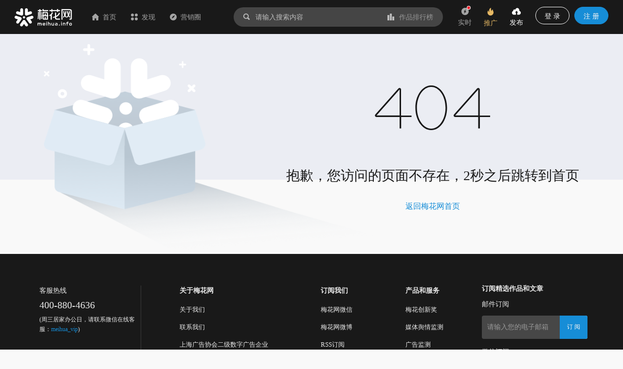

--- FILE ---
content_type: text/html; charset=utf-8
request_url: https://www.meihua.info/shots/3621619936805888
body_size: 13676
content:
<!DOCTYPE html><html><head><meta charSet="utf-8" class="next-head"/><meta name="keywords" content="梅花网、营销作品、营销案例、创意文案、广告创意、广告设计、市场营销、产品推广、销售线索、创意市场、营销推广" class="next-head"/><meta name="description" content="梅花网聚焦行业营销案例，致力于成为国内收录数量和信息价值俱佳的营销作品宝库。作品涵盖平面海报、视频制作、创意设计、公关活动等，为行业上下游打造一个合作共赢的互动交流和在线对接平台。" class="next-head"/><meta property="wb:webmaster" content="69fc0203d751425a" class="next-head"/><meta property="qc:admins" content="1401213033655105161667" class="next-head"/><meta name="HandheldFriendly" content="true" class="next-head"/><meta content="telephone=no,email=no" name="format-detection" class="next-head"/><meta name="ujianVerification" content="7e573e83e49f1d4c5fe64395904f8dd0" class="next-head"/><meta http-equiv="X-UA-Compatible" content="text/html; charset=utf-8; IE=9;chrome=1" class="next-head"/><meta name="viewport" content="width=device-width, initial-scale=1.0, minimum-scale=1.0, maximum-scale=1.0, user-scalable=no" class="next-head"/><link rel="stylesheet" href="//at.alicdn.com/t/font_1233346_kzjy9o11cdh.css" class="next-head"/><title class="next-head">页面没有找到 - 梅花网 -营销作品宝库</title><link rel="preload" href="/_next/static/x_XHkRAJ6t~aRwSiSS01P/pages/shots/ShotsDetail.js" as="script"/><link rel="preload" href="/_next/static/x_XHkRAJ6t~aRwSiSS01P/pages/_app.js" as="script"/><link rel="preload" href="/_next/static/x_XHkRAJ6t~aRwSiSS01P/pages/_error.js" as="script"/><link rel="preload" href="/_next/static/chunks/commons.a86e0023850ee5f536ca.js" as="script"/><link rel="preload" href="/_next/static/chunks/18.c99d2ebbca247c9035b3.js" as="script"/><link rel="preload" href="/_next/static/chunks/15.66cb85619cd19641c4f7.js" as="script"/><link rel="preload" href="/_next/static/chunks/16.0630616328e56f2e08a1.js" as="script"/><link rel="preload" href="/_next/static/chunks/17.614004b1a086e6d2457e.js" as="script"/><link rel="preload" href="/_next/static/chunks/20.7fcda60fde5969ec28fc.js" as="script"/><link rel="preload" href="/_next/static/chunks/19.b57c875c0c97079fd8fd.js" as="script"/><link rel="preload" href="/_next/static/runtime/webpack-7192e3ff644f08f19cfd.js" as="script"/><link rel="preload" href="/_next/static/chunks/vendors.192b76b2994ed33a8be0.js" as="script"/><link rel="preload" href="/_next/static/chunks/npm.module.7f19b0c99a80ec318728.js" as="script"/><link rel="preload" href="/_next/static/chunks/styles.c3ec458385d4d1996106.js" as="script"/><link rel="preload" href="/_next/static/chunks/ant.82e1c06d3dc82892a76e.js" as="script"/><link rel="preload" href="/_next/static/chunks/commons.a86e0023850ee5f536ca.js" as="script"/><link rel="preload" href="/_next/static/chunks/moment.9b586cd3c41cc2d21bf4.js" as="script"/><link rel="preload" href="/_next/static/chunks/ant-design.db33baf115523c234aba.js" as="script"/><link rel="preload" href="/_next/static/runtime/main-7543805fa0b98c8f7a40.js" as="script"/><link rel="stylesheet" href="/_next/static/css/vendors.9643645a.chunk.css"/><link rel="stylesheet" href="/_next/static/css/styles.bcca515b.chunk.css"/><link rel="icon" href="/static/images/icon/meihua.ico"/><link rel="stylesheet" href="/static/images/plugins/captach/verify.css?v=20220223"/><script type="text/javascript" src="/static/images/plugins/jquery.min.js"></script><script src="/static/images/plugins/crypto-js.js"></script><script src="/static/images/plugins/ase.js"></script><script src="/static/images/plugins/captach/verify.min.js?v=20220223"></script></head><body><div id="__next"><header class="pc-global-header"><div class="header-wrapper"><div class="header-nav"><div class="nav-item header-logo"><a href="/"><img src="/static/images/logo.svg" alt="梅花网"/></a></div><div class="nav-item"><a href="/" class=""><i class="icon iconfont mhicon-home"></i>首页</a></div><div class="nav-item"><a class="ant-dropdown-trigger"><i class="icon iconfont mhicon-discover"></i>发现</a></div><div class="nav-item"><a href="/info" class=""><i class="icon iconfont mhicon-feed"></i>营销圈</a></div></div><div class="header-search-wrapper"><div class="header-search"><div class="search-wrapper"><div class="ant-dropdown-trigger"><span class="header-search-box input-themes ant-input-affix-wrapper"><span class="ant-input-prefix"><i class="icon iconfont mhicon-search"></i></span><input type="text" class="ant-input" placeholder="请输入搜索内容" value=""/><span class="ant-input-suffix"><a class="search-input-suffix"><i class="icon iconfont mhicon-statistics"></i>作品排行榜</a></span></span></div></div></div></div><ul class="header-quick-menu"><li class="menu-item"><a class="menu-btn"><span class="ant-badge"><div class="icon publish"><i class="icon iconfont mhicon-immediately"></i></div></span><div class="name">实时</div></a></li><li class="menu-item"><a href="/pricing" class="menu-btn pricing ant-dropdown-trigger"><div class="icon"><i class="icon iconfont mhicon-pricing-fire"></i></div><div class="name">推广</div></a></li><li class="menu-item"><a class="menu-btn publish ant-dropdown-trigger"><div class="icon publish"><i class="icon iconfont mhicon-nav-publish"></i></div><div class="name">发布</div></a></li><li class="menu-item"><div class="menu-btn user ant-dropdown-trigger"><button type="button" class="ant-btn btn-login"><span>登 录</span></button><a href="/signup" class="ant-btn ant-btn-primary"><span>注 册</span></a></div></li></ul></div></header><div class="layout-container"><div class="main-layout"><div class="page-not-found-box"><div class="bg-color"></div><div class="not-found-wrapper"><div class="bg-img"><img src="/static/images/common/404-bg-pc.png" alt=""/></div><div class="inner-box"><img class="inner-img" src="/static/images/common/404-text.svg" alt="404"/><p class="text">抱歉，您访问的页面不存在，<!-- -->5<!-- -->秒之后跳转到首页</p><p class="desc"><a class="link" href="/">返回梅花网首页</a></p></div></div></div></div></div><footer class="common-footer ant-layout-footer"><div class="footer-pc"><div class="ant-row-flex ant-row-flex-start ant-row-flex-top" style="margin-left:-12px;margin-right:-12px"><div style="padding-left:12px;padding-right:12px" class="ant-col footer-col ant-col-xs-24 ant-col-sm-24 ant-col-md-5 ant-col-lg-5 ant-col-xl-5 ant-col-xxl-5"><ul class="info-box"><li><span class="name">客服热线</span><span class="info"><p>400-880-4636</p><p class="desc">(周三居家办公日，请联系微信在线客服：<a style="color:#168dd7">meihua_vip</a>)</p></span></li><li><span class="name">客服邮箱</span><span class="info"><p>cs@meihua.info</p></span></li></ul></div><div style="padding-left:12px;padding-right:12px" class="ant-col footer-col ant-col-xs-24 ant-col-sm-24 ant-col-md-14 ant-col-lg-14 ant-col-xl-14 ant-col-xxl-14"><div class="ant-row-flex ant-row-flex-space-around ant-row-flex-top"><div class="ant-col"><div class="footer-box"><h2>关于梅花网</h2><ul class="footer-menu"><li><a href="/about" class="name" target="_blank">关于我们</a></li><li><a href="/contact" class="name" target="_blank">联系我们</a></li><li><a href="https://www.meihua.info/article/5426285256770560" class="name" target="_blank">上海广告协会二级数字广告企业</a></li></ul></div></div><div class="ant-col"><div class="footer-box"><h2>订阅我们</h2><ul class="footer-menu"><li><a class="name">梅花网微信</a></li><li><a href="https://weibo.com/meihua2002" class="name" target="_blank">梅花网微博</a></li><li><a href="http://www.meihua.info/feed" class="name" target="_blank">RSS订阅</a></li></ul></div></div><div class="ant-col"><div class="footer-box"><h2>产品和服务</h2><ul class="footer-menu"><li><a href="http://mawards.meihua.info" class="name" target="_blank">梅花创新奖</a></li><li><a href="https://www.mohodata.com/?ref=mh-footer" class="name" target="_blank">媒体舆情监测</a></li><li><a href="http://adm.meihua.info" class="name" target="_blank">广告监测</a></li></ul></div></div></div></div><div style="padding-left:12px;padding-right:12px" class="ant-col footer-col ant-col-xs-24 ant-col-sm-24 ant-col-md-5 ant-col-lg-5 ant-col-xl-5 ant-col-xxl-5"><div class="subscribe-box"><h2>订阅精选作品和文章</h2><span class="name">邮件订阅</span><div class="sub-email-box"><span class="ant-input-search sub-email ant-input-search-enter-button ant-input-search-large ant-input-group-wrapper ant-input-group-wrapper-lg"><span class="ant-input-wrapper ant-input-group"><input type="text" placeholder="请输入您的电子邮箱" class="ant-input ant-input-lg" value=""/><span class="ant-input-group-addon"><button type="button" class="ant-btn ant-input-search-button ant-btn-primary ant-btn-lg"><span>订 阅</span></button></span></span></span></div><span class="name">微信订阅</span><div class="qrcode-box"><div class="ant-row-flex ant-row-flex-start"><div class="ant-col"><div class="imgbox"><img src="/static/images/account/wx-qrcode.png" alt="梅花网微信公众号"/></div><span class="img-name">梅花网微信公众号</span></div><div class="ant-col ant-col-2"></div><div class="ant-col"><div class="imgbox"><img src="/static/images/meihua_home_qrcode.png" alt="手机浏览梅花网"/></div><span class="img-name">手机浏览梅花网</span></div></div></div></div></div></div><div class="copy-right-box">Copyright © 梅花网  <a href="https://beian.miit.gov.cn/" target="_blank">沪ICP备05009163号</a>     <a href="http://www.beian.gov.cn/portal/registerSystemInfo?recordcode=31010402008590" target="_blank">公网安备 31010402008590号</a>  <a href="/business_license" target="_blank">营业执照</a></div></div><div class="footer-mb"><div class="footer-menu"><div class="ant-row-flex ant-row-flex-space-around ant-row-flex-top"><div class="ant-col"><div class="footer-box"><a href="/about">关于我们</a></div></div><div class="ant-col"><div class="footer-box"><a href="/contact">联系我们</a></div></div></div><div class="copyright"><p>Copyright © 梅花网  <a href="http://www.beian.miit.gov.cn" target="_blank">沪ICP备05009163号</a></p><p><a href="http://www.beian.gov.cn/portal/registerSystemInfo?recordcode=31010502000234" target="_blank">公网安备 31010502000234号</a></p></div><div class="logo"><img class="logo-box" src="/static/images/logo.svg"/></div></div></div></footer><p>loading...</p><p>loading...</p></div><div id="popupModal"></div><div id="commonModal"></div><div id="verifyPanel"></div><script>
            var _hmt = _hmt || [];
            (function() {
              var hm = document.createElement("script");
              hm.src = "https://hm.baidu.com/hm.js?a233702fe6ac2ef6beca467d8254ba22";
              var s = document.getElementsByTagName("script")[0]; 
              s.parentNode.insertBefore(hm, s);
            })();
          </script><script>__NEXT_DATA__ = {"props":{"asPath":"/shots/3621619936805888","query":{"id":"3621619936805888"},"clientCode":"302e7ded01dc6a474e26c838deea276c","pageProps":{"statusCode":404,"asPath":"/shots/3621619936805888","query":{"id":"3621619936805888"}},"initialMobxState":{"globalStore":{"globalLoading":false,"isBigScreen":false,"isMobileScreen":false,"homeScreen":0,"navTipShow":false,"globalTitle":"","ip":"3.17.139.155","ipAddress":{},"serverClientCode":"302e7ded01dc6a474e26c838deea276c","currentWxacode":"","navExpand":{"topic":false,"top":false},"globalObstacleList":[],"suggestTagList":[],"navigationData":{"fixed":false,"hide":false},"mobileNavigationData":{"hide":false,"title":"","backUrl":"/"},"navDiscoverData":{"hideForm":false},"fixedActionData":{"hide":true},"qiniuToken":"","wxSignatureData":{"signature":"","appId":"","noncestr":"","timestamp":""},"referrerSource":"","hideFixedActions":false,"pageData":{},"clientSaveCode":"302e7ded01dc6a474e26c838deea276c"},"adStore":{"homeAds":{},"articleHomeAds":{},"articleDetailAds":{},"shotsHomeAds":{},"searchKeywordsAds":{},"brandAds":{},"tagAds":{},"globalObstacleAds":{},"globalBottomAds":{},"homeBottomAds":{}},"productStore":{"productData":{"list":[],"loading":false}},"immediateStore":{"immediateData":{"list":[],"loading":false,"terms":{}},"immediateLastData":{},"hasNewestData":false},"homeStore":{"sponsor":[],"number":1,"batch":"","state":"pending","shotsData":{"ssr":true,"list":[],"count":0,"isLastPage":true,"state":false,"terms":{"term":{"type":2},"recommended":true,"page":1,"limit":45}},"latestCompositionList":[],"recommendData":[],"featureList":[],"topData":{"shotsLoading":false,"shotsList":[],"articleLoading":false,"articleList":[]}},"authorStore":{"authorListData":{"list":[],"count":0,"isLastPage":false,"state":false,"ssr":true},"authorData":{"list":[],"total":0,"end":false,"loading":false,"terms":{"term":{},"recommended":true,"page":1,"limit":20}},"authors":[],"containAuditAuthors":[],"originalCondition":{"keywords":null,"term":{"type":null,"province":null,"city":null,"follower":null,"classifications":null,"categories":null,"forms":null,"authors":null,"gmtStart":null,"gmtEnd":null,"compositionType":null},"sort":null,"recommended":true,"page":1,"limit":45},"condition":{"recommended":true,"page":1,"limit":45},"favorData":{},"favorCondition":{},"authorParam":{"page":1,"size":60},"compositionData":{"list":[],"count":0,"state":false,"isLastPage":true},"compositionParam":{"page":1,"size":15},"articleData":{"list":[],"count":0,"state":false,"isLastPage":true},"articleParam":{"page":1,"size":12},"favorsData":{"ssr":true,"list":[],"count":0,"articleCount":0,"compositionCount":0,"isLastPage":true},"favorsParam":{"page":1,"size":60},"favorsArticleData":{"list":[],"count":0,"articleCount":0,"compositionCount":0,"isLastPage":true},"favorsArticleParam":{"page":1,"size":60},"followData":{"list":[],"count":0,"isLastPage":true},"followParam":{"page":1,"size":60},"fansData":{"list":[],"count":0,"isLastPage":true},"fansParam":{"page":1,"size":60},"aboutData":{"ssr":true,"state":false},"briefInfo":{"ssr":true},"collectionList":[],"authorRecommendeds":[],"classificationsData":{"list":[],"ssr":true,"page":1,"state":false,"size":20,"count":0},"authorInfos":{},"authorServiceData":{"list":[],"loading":false,"total":0,"end":false,"terms":{"pageIndex":1,"pageSize":10}}},"searchStore":{"searchUi":{"spread":false},"articleHomeAdList":[],"searchHotList":[],"searchSimilarWords":[],"searchFilterData":{"shots":{"category":[],"form":[],"count":0},"article":{"classify":[],"count":0},"author":{"list":[],"count":0,"orgCount":0,"personCount":0},"enquiry":{"count":0},"service":{"count":0},"brand":{"count":0},"tag":{"count":0},"topic":{"count":0}},"resetResultTerms":{"recommended":false,"term":{},"sort":[{"key":"match","value":"asc"}],"page":1,"limit":12},"searchResultTerms":{"recommended":false,"term":{},"sort":[{"key":"match","value":"asc"}],"page":1,"limit":12},"searchResultData":{"list":[],"type":2,"count":0,"state":false,"isLastPage":false},"clientKeywords":"","searchPopup":{"isLoading":false,"total_quantity":0,"article_quantity":0,"work_quantity":0,"article_list":[],"work_list":[]},"isFilterDataFetched":false},"accountStore":{"isRegister":false,"isEmailNextStep":false,"isPhoneNextStep":false,"isActive":false,"GTVInfo":{},"GTVNewInfo":{},"phoneData":{},"currentUser":{},"userClientInfo":{},"phoneInfo":{},"showSetPwdForm":false,"showCreatorClaim":false,"registerData":{},"oauthBindData":{"isLoading":true,"success":false,"data":{}},"oauthBinds":{},"hotShots":[],"activeResultData":{"success":false,"data":{}}},"statisticsStore":{"statAdditions":{},"statTrend":[],"statDetail":{"list":[],"total":0,"page":1,"size":20}},"messageStore":{"messagesData":{"list":[],"total":0,"page":1,"size":10,"isLoading":false,"isLoaded":false},"messageStat":{"totalCount":0,"followCount":0,"collectionCount":0,"sysCount":0,"favorCount":0,"commentCount":0}},"letterStore":{"letterData":{"list":[],"total":0,"page":1,"size":10,"isLoading":false,"isLoaded":false},"letterDetail":[],"letterUnreadData":{"list":[],"total":0,"isLoading":false},"publicEnquiryData":{"list":[],"total":0,"loading":false,"end":false,"terms":{"pageIndex":1,"pageSize":10}},"publicEnquiryStatusData":{"auditing":0,"updateAuditing":0,"passed":0,"refused":0},"chatUi":{"visible":false,"detailLoading":false,"sendLoading":false},"chatData":{},"enquiryUi":{"visible":false,"loading":false},"enquiryData":{},"unreadEnquiryCount":0},"followStore":{"followShotsData":{"list":[],"total":0,"page":1,"size":20,"isLoading":false,"isLoaded":false},"followArticleData":{"list":[],"total":0,"page":1,"size":10,"isLoading":false,"isLoaded":false,"isLastPage":false},"followTagData":{"list":[],"total":0,"isLoading":false,"isLoaded":false},"followAuthorData":{"list":[],"total":0,"page":1,"size":10,"isLastPage":false,"isLoading":false,"isLoaded":false},"followFavoritesData":{"list":[],"total":0,"terms":{"pageIndex":1,"pageSize":20},"isEnd":false,"loading":false,"isLoad":false}},"orderStore":{"orderData":{"loading":false,"editions":[],"orders":[],"totalInvoice":0,"totalConsure":0},"authors":[],"payOrder":{"success":false,"data":{"totalFee":0,"authorName":"","editionType":2,"serviceType":"","tradeNo":"","tradeType":1,"commitTime":0,"unit":null,"editionId":null,"serviceIds":null,"authorId":null},"error":{}},"invoiceData":{"loading":false,"invoice":null}},"memberStore":{"memberData":{"loading":false,"list":[]}},"userCenterStore":{"state":false,"uploadImg":{},"watermarkInfo":[{"type":1,"location":1,"content":1},{"type":2,"location":1,"content":1}],"domainInfo":{},"domainSettingInfo":{},"emailSettingInfo":{},"perSettingData":{},"insSettingData":{},"serverInfo":[],"serverCustomInfo":[],"mineInsList":[],"compositionFavorData":{"list":[],"count":0,"isLastPage":true,"state":false},"compositionFavorParam":{"page":1,"size":24},"articleFavorData":{"list":[],"count":0,"isLastPage":true,"state":false},"articleFavorParam":{"page":1,"size":24},"collectionList":[],"collectCompositionData":{"list":[],"count":0,"state":false,"isLastPage":true,"page":1,"size":24},"collectArticleData":{"list":[],"count":0,"state":false,"isLastPage":true,"page":1,"size":24},"focusCompositionData":{"list":[],"count":0,"isLastPage":true},"focusCompositionParam":{"page":1,"size":24},"focusArticleData":{"list":[],"count":0,"isLastPage":true},"focusArticleParam":{"page":1,"size":24},"focusFocusData":{"list":[],"count":0,"isLastPage":true},"focusFocusParam":{"page":1,"size":24},"focusTagData":{"list":[],"count":0,"isLastPage":true},"focusTagParam":{"page":1,"size":24},"compFilterData":{"filterStatus":[],"publish":[]},"createCompositionData":{"list":[],"count":0,"state":false,"isLastPage":true},"createCompositionParam":{"page":1,"size":24},"createArticleData":{"list":[],"count":0,"isLastPage":true},"createArticleParam":{"page":1,"size":24},"createKeys":{"status":3},"emailOrgMemberList":[],"personBaseInfo":{},"insBaseInfo":{},"creatorBaseInfo":{"province":"","city":""},"serverContentInfo":{"image":"","title":""},"creationStat":[],"saveDomain":"","curClientUserInfo":{},"commonAuthor":{},"creatorNickName":[],"phoneVerifyPassed":false,"isExisted":false,"subscriptionData":{"list":[],"loading":false,"uploadLoading":false},"recData":[],"activeData":[],"emailCollectionData":[],"emailRankingData":[],"subscriptionStateData":{"contentValues":[],"collectionValues":[],"statisticsValues":[],"rankingValues":[],"authorValues":[]},"authorBanners":[]},"compositionStore":{"compositionsData":{"list":[],"total":0,"isLastPage":false,"isLoading":false,"terms":{"term":{"type":2},"sort":[{"key":"gmtPublish","value":"desc"}],"page":1,"limit":36}},"shotsData":{"list":[],"total":0,"isLastPage":false,"isLoading":false,"terms":{"term":{"type":2},"recommended":true,"page":1,"limit":45}},"compositionDetail":{"composition":{}},"compositionEdit":{"composition":{}},"compositionPreview":{"composition":{}},"authors":[],"batch":"","classifications":[],"categories":[],"forms":[],"classificationsAll":[],"brandSuggestion":[],"tagSuggestion":[],"memberSuggestion":[],"hotArticles":{"weekList":[],"monthList":[],"isLoading":false},"newArticles":{"list":[],"isLoading":false},"authorInfo":{"info":{"author":{"id":"3352361668742144","userId":3182787781062184,"type":3,"memberType":null,"code":"c121de","avatar":"https://resource.meihua.info/FqwrMXVPsGP7W-oL3-EyfSX2xIjt","name":"麦蒂斯信息科技广州有限公司","nickname":"麦蒂斯Metis","province":3,"city":28,"status":null,"recommended":null,"creator":null,"operator":null,"gmtCreate":null,"gmtModified":null,"classification":null,"company":null,"job":null,"phone":null,"email":null,"address":null,"filtered":null,"provinceName":"广东省","cityName":"广州市","userEmail":null,"userName":null,"banner":null,"profile":"专注女性消费群体品牌，助力消费品电商生意增长\n\nMetis一直以共创者的身份，陪伴品牌共同成长，悉心打造的麦蒂斯全链路价值拉通模型，以产品内容体系、品牌内容共创、用户沟通体系为核心，用以将品牌和她经济深入捆绑在一起，协同资源及内容营销（明星营销、IP联动、单品种草、行业跨界、专业背书等），激发品牌创新、提升产品力、助力品牌升级以及打造用户的沉浸式体验感，成为品牌强有力的成长陪练团，并依托数据，进行共创赋能。","signature":null,"org":null,"orgList":null,"memberList":null,"tagList":null,"productService":null,"customerService":null,"compositionList":null,"edition":null,"extraService":null,"members":0,"comments":0,"views":0,"fans":0,"degree":0,"joined":true,"followed":false,"gmtCompositionPublish":null,"compositionCount":0,"compositionDraftCount":0,"compositionUnAuditCount":0,"compositionPassedCount":0,"compositionClosedCount":0,"compositionRejectedCount":0,"articleCount":0,"articleDraftCount":0,"articleUnAuditCount":0,"articlePassedCount":0,"articleClosedCount":0,"articleRejectedCount":0,"favorCount":0,"articleQuantity":0,"worksQuantity":0,"orgCreated":false,"currentUserOrg":false,"amId":null,"authorPassed":null,"mobileBind":false,"editionType":1,"serviceTypeStr":null,"gmtEditionExpire":null,"monthLeftPublishedQuantity":0,"totalLeftPublishedQuantity":0,"monthContactViewQuantity":0,"servicePublicQuantity":0,"rank":null,"bannerStatus":1,"orgContact":null,"authorWebsiteSetting":null,"bannerLink":null,"workWebsite":null,"serviceQuantity":0,"gmtFirstLogin":null,"ranking":null,"mobileAvatar":null,"sensitiveWords":null},"followed":false,"latestCompositions":[{"id":5055523937076224,"type":2,"compositionId":5049917909369856,"classificationId":0,"classificationName":null,"categoryId":3222076945024000,"categoryName":null,"formId":3222080136840192,"formName":null,"title":"高姿极限之旅 |「去探索 就现在」 发现更多元的生活体验","cover":"https://resource.meihua.info/Fig1rPJC5_OOedccvNe_W2byJwPM","summary":"感受生活的最直接方式是“走出去”\n身处节奏杂乱的环境\n越容易让爱探索的心落拍\n背上行李来到户外\n让好奇心与新环境微妙融合\n去探索 就现在 \n出逃来到户外\n每个人都有自己对探索的特别感受\n这次我们邀请3位博主\n来到三座硬核城市\n一起来解读\n他们对于“硬核探索”的理解","content":null,"signContent":null,"authority":"{\"download_limit_type\":1,\"download_limit_setting\":1}","brandId":520,"productId":null,"brandName":"高姿","productName":null,"shown":true,"operator":"michelle.mao","gmtCreate":1670256000171,"gmtModified":1670318435253,"gmtPublished":null,"gmtFirstRelease":null,"gmtFirstCreate":null,"views":5888,"favors":2,"degree":null,"comments":0,"collections":3,"downloads":0,"original":false,"customer":null,"editorRecommend":false,"homePageDisplay":null,"listDisplay":null,"status":null,"attachFiles":null,"files":null,"members":null,"tags":null,"authorId":3352361668742144,"authorAvatar":"https://resource.meihua.info/FqwrMXVPsGP7W-oL3-EyfSX2xIjt","authorName":"麦蒂斯Metis","authorCode":"c121de","authorType":null,"authorFollowed":null,"orgAuthorId":null,"orgAuthorAvatar":null,"orgAuthorName":null,"orgAuthorCode":null,"favored":false,"collected":null,"collectionQuantity":null,"featureQuantity":null,"rankingListType":null,"identificationList":null,"containAv":null,"resolution":null,"resolutionType":null,"authorEditionType":null,"serviceQuantity":null,"ranking":null,"classificationCode":null,"categoryCode":null,"formCode":null,"author":null,"nextCompositionId":null},{"id":5028660503921664,"type":2,"compositionId":5025854868931584,"classificationId":0,"classificationName":null,"categoryId":3222076945024000,"categoryName":null,"formId":3299840216957952,"formName":null,"title":"高姿 x 范丞丞  | 「硬核防晒 高能有范」明星防晒代言人官宣 ","cover":"https://resource.meihua.info/FoZC9c-EDeZX0B4M8Rs2UoLFVL_J","summary":"COGI x ADAM\n向阳而行，释放更多高能时刻\n\n高姿防晒代言人官宣内容矩阵\n①明星天猫礼盒\n②天猫店铺二楼高能有范合伙人活动小程序引流\n③官方微博微信全渠道发布\n\n微博话题阅读3亿+\n官宣抖音头条微博三大平台加持强势霸屏曝光量1.1亿\n","content":null,"signContent":null,"authority":"{\"download_limit_type\":1,\"download_limit_setting\":1}","brandId":520,"productId":null,"brandName":"高姿","productName":null,"shown":true,"operator":"hannah.chen","gmtCreate":1668617616997,"gmtModified":1668678821413,"gmtPublished":null,"gmtFirstRelease":null,"gmtFirstCreate":null,"views":5115,"favors":0,"degree":null,"comments":3,"collections":1,"downloads":0,"original":false,"customer":null,"editorRecommend":false,"homePageDisplay":null,"listDisplay":null,"status":null,"attachFiles":null,"files":null,"members":null,"tags":null,"authorId":3352361668742144,"authorAvatar":"https://resource.meihua.info/FqwrMXVPsGP7W-oL3-EyfSX2xIjt","authorName":"麦蒂斯Metis","authorCode":"c121de","authorType":null,"authorFollowed":null,"orgAuthorId":null,"orgAuthorAvatar":null,"orgAuthorName":null,"orgAuthorCode":null,"favored":false,"collected":null,"collectionQuantity":null,"featureQuantity":null,"rankingListType":null,"identificationList":null,"containAv":null,"resolution":null,"resolutionType":null,"authorEditionType":null,"serviceQuantity":null,"ranking":null,"classificationCode":null,"categoryCode":null,"formCode":null,"author":null,"nextCompositionId":null},{"id":5027022363214848,"type":2,"compositionId":5026890583720960,"classificationId":0,"classificationName":null,"categoryId":3222077315859456,"categoryName":null,"formId":3222080363217920,"formName":null,"title":"无限极 x 潘粤明  | 「免疫力大侦探」微电影","cover":"https://resource.meihua.info/FmhGmNu5dsDLPSN5R2nY3rm0eRKg","summary":"健康零失误，破案如神助\n\n潘粤明，一个出场自带免疫力光环的男人\n【潘粤明揭晓谜底】不得不叹服这高超演技！\n\n短短四分钟，潘粤明通过全新的方式完美还原一桩不断悬念迭起的谜案！","content":null,"signContent":null,"authority":"{\"download_limit_type\":1,\"download_limit_setting\":1}","brandId":132830,"productId":null,"brandName":"无限极","productName":null,"shown":true,"operator":"hannah.chen","gmtCreate":1668578835887,"gmtModified":1668578837239,"gmtPublished":null,"gmtFirstRelease":null,"gmtFirstCreate":null,"views":4855,"favors":5,"degree":null,"comments":0,"collections":2,"downloads":0,"original":false,"customer":null,"editorRecommend":false,"homePageDisplay":null,"listDisplay":null,"status":null,"attachFiles":null,"files":null,"members":null,"tags":null,"authorId":3352361668742144,"authorAvatar":"https://resource.meihua.info/FqwrMXVPsGP7W-oL3-EyfSX2xIjt","authorName":"麦蒂斯Metis","authorCode":"c121de","authorType":null,"authorFollowed":null,"orgAuthorId":null,"orgAuthorAvatar":null,"orgAuthorName":null,"orgAuthorCode":null,"favored":false,"collected":null,"collectionQuantity":null,"featureQuantity":null,"rankingListType":null,"identificationList":null,"containAv":null,"resolution":null,"resolutionType":null,"authorEditionType":null,"serviceQuantity":null,"ranking":null,"classificationCode":null,"categoryCode":null,"formCode":null,"author":null,"nextCompositionId":null},{"id":4856876984763392,"type":2,"compositionId":4855874234156032,"classificationId":0,"classificationName":null,"categoryId":3222076945024000,"categoryName":null,"formId":3222080363217920,"formName":null,"title":"高姿 x 王俊凯 x 天猫超级品类日 | 「追光路上，有我陪伴」","cover":"https://resource.meihua.info/Fqhg6P5-P9nWpn9ad6KluAtfyVCk","summary":"#和王俊凯一起晒太阳# 延续##硬核防晒，四季守护#\n\n离开聚光灯，\n我们  如何自带高光？\n借来的光   无法照亮内心，\n只有直面阳光，\n才能晒出   角色之外的本色。\n\n带上高姿防晒摇摇乳，\n追光路上  有我陪伴，\n守护你的每一程。\n让太阳为你充电   汗水为你打光，\n一起不负日光。\n\n阳光越刺眼   你越耀眼，\n高姿小黄帽防晒喷雾，\n实力守护你的365天，\n我们的阳光护卫。","content":null,"signContent":null,"authority":"{\"download_limit_type\":1,\"download_limit_setting\":1}","brandId":520,"productId":null,"brandName":"高姿","productName":null,"shown":true,"operator":"hannah.chen","gmtCreate":1658193984872,"gmtModified":1668408643192,"gmtPublished":null,"gmtFirstRelease":null,"gmtFirstCreate":null,"views":5788,"favors":6,"degree":null,"comments":0,"collections":2,"downloads":0,"original":false,"customer":null,"editorRecommend":false,"homePageDisplay":null,"listDisplay":null,"status":null,"attachFiles":null,"files":null,"members":null,"tags":null,"authorId":3352361668742144,"authorAvatar":"https://resource.meihua.info/FqwrMXVPsGP7W-oL3-EyfSX2xIjt","authorName":"麦蒂斯Metis","authorCode":"c121de","authorType":null,"authorFollowed":null,"orgAuthorId":null,"orgAuthorAvatar":null,"orgAuthorName":null,"orgAuthorCode":null,"favored":false,"collected":null,"collectionQuantity":null,"featureQuantity":null,"rankingListType":null,"identificationList":null,"containAv":null,"resolution":null,"resolutionType":null,"authorEditionType":null,"serviceQuantity":null,"ranking":null,"classificationCode":null,"categoryCode":null,"formCode":null,"author":null,"nextCompositionId":null},{"id":4850051084764160,"type":2,"compositionId":4848861376070656,"classificationId":0,"classificationName":null,"categoryId":3222076945024000,"categoryName":null,"formId":3222080363217920,"formName":null,"title":"高姿 x 王俊凯 x 天猫超级品类日 | 「硬核防晒 双重守护陪伴」","cover":"https://resource.meihua.info/FkT7C0I6hJ1SfanYO0uJvLfcbfSB","summary":"硬核防晒  四季守护#的主话题传播\n高姿 X 王俊凯  双重守护陪伴\n开启2022年 防晒守护之旅\n全年守护肌肤健康，全年carry你的肌肤状态\n让流动的守护力量感蔓延到每个人365天生活中\n\n拥有面对光挑战的底气\n才会占有光所带来的美好\n走在大太阳底下\n创造与发现更多属于自己的新鲜事\n\n多链路内容营销传播赋能持续性引爆品类微博话题","content":null,"signContent":null,"authority":"{\"download_limit_type\":1,\"download_limit_setting\":1}","brandId":520,"productId":null,"brandName":"高姿","productName":null,"shown":true,"operator":"hannah.chen","gmtCreate":1657730564462,"gmtModified":1668408594152,"gmtPublished":null,"gmtFirstRelease":null,"gmtFirstCreate":null,"views":5640,"favors":3,"degree":null,"comments":0,"collections":1,"downloads":0,"original":false,"customer":null,"editorRecommend":false,"homePageDisplay":null,"listDisplay":null,"status":null,"attachFiles":null,"files":null,"members":null,"tags":null,"authorId":3352361668742144,"authorAvatar":"https://resource.meihua.info/FqwrMXVPsGP7W-oL3-EyfSX2xIjt","authorName":"麦蒂斯Metis","authorCode":"c121de","authorType":null,"authorFollowed":null,"orgAuthorId":null,"orgAuthorAvatar":null,"orgAuthorName":null,"orgAuthorCode":null,"favored":false,"collected":null,"collectionQuantity":null,"featureQuantity":null,"rankingListType":null,"identificationList":null,"containAv":null,"resolution":null,"resolutionType":null,"authorEditionType":null,"serviceQuantity":null,"ranking":null,"classificationCode":null,"categoryCode":null,"formCode":null,"author":null,"nextCompositionId":null}]},"isLoading":false},"relatedArticleData":{"list":[],"terms":{"page":1,"limit":40},"isLoading":false},"relatedShotsData":{"list":[{"type":2,"brandId":null,"brandName":null,"compositionId":4236935892665344,"publishedId":4236975491974144,"classificationId":0,"classificationName":null,"categoryId":3222076945024000,"categoryName":"化妆品及个人用品","formId":3222080363217920,"formName":"视频广告","title":"日本MARASIL玛瑞莎小海豚美容仪器形象广告","cover":"https://resource.meihua.info/FtxSAGkq6oSZc66b3eXLdLi92-EX","summary":"杭州加映文化创意有限公司出品","gmtPublish":1620349240747,"gmtPublishStr":"2021-05-07","views":9249,"favors":3,"comments":0,"favored":false,"status":null,"shown":null,"original":false,"editorRecommend":false,"authorId":3753047370091520,"authorType":3,"authorAvatar":"https://resource.meihua.info/Ftfid1DLFrrWg2oKH45ik0ougdVb","authorName":"加映","authorCode":"eb712f76","orgAuthorId":null,"orgAuthorAvatar":null,"orgAuthorName":null,"orgAuthorCode":null,"resolution":"{\"width\":null,\"height\":null,\"duration\":\"22.640000\"}","resolutionType":null,"fileTypes":["video"],"tags":null,"serviceQuantity":null,"nextCompositionId":5504225347486720,"attachFiles":null,"files":null},{"type":2,"brandId":18309,"brandName":"雅顿","compositionId":5504225347486720,"publishedId":5505266389812224,"classificationId":0,"classificationName":null,"categoryId":3222076945024000,"categoryName":"化妆品及个人用品","formId":3222080363217920,"formName":"视频广告","title":"橘灿女孩 ，愿你成为自己的光，灿烂如朝阳！","cover":"https://resource.meihua.info/Fr9uSPCULnPoYnxWa7IBu7AktNNY","summary":"那些看起来轻盈的生活姿态并不是偶然，更像是给那些直面困境、始终在积攒生活底气的人的一种嘉赏。生活或许时常偏航，但敢于挑战、不断前进的生活，总能迎来转机。 一支伊丽莎白雅顿短片送给每个橘灿女孩 ，愿你成为自己的光，灿烂如朝阳。","gmtPublish":1697792382759,"gmtPublishStr":"2023-10-20","views":4804,"favors":6,"comments":0,"favored":false,"status":null,"shown":null,"original":false,"editorRecommend":false,"authorId":3223397869980672,"authorType":3,"authorAvatar":"https://resource.meihua.info/Fs5QCGoce8Rsbub36Gc1FJaXjq7Y","authorName":"舞刀弄影文化传媒（厦门）有限公司","authorCode":"wondering","orgAuthorId":null,"orgAuthorAvatar":null,"orgAuthorName":null,"orgAuthorCode":null,"resolution":"{\"width\":1920,\"height\":1080,\"duration\":\"299.560000\"}","resolutionType":null,"fileTypes":["video"],"tags":null,"serviceQuantity":null,"nextCompositionId":4235781943952384,"attachFiles":null,"files":null},{"type":2,"brandId":null,"brandName":null,"compositionId":4235781943952384,"publishedId":4235822343472128,"classificationId":0,"classificationName":null,"categoryId":3222076945024000,"categoryName":"化妆品及个人用品","formId":3222080363217920,"formName":"视频广告","title":"蔚蓝之美沁莲荧润强韧乳液 广告片","cover":"https://resource.meihua.info/FpdxcuZ5pCpQ0Fv2Yw_HLIplT1xz","summary":"蔚蓝之美沁莲荧润系列广告片","gmtPublish":1620230400278,"gmtPublishStr":"2021-05-06","views":9646,"favors":6,"comments":0,"favored":false,"status":null,"shown":null,"original":false,"editorRecommend":false,"authorId":3753047370091520,"authorType":3,"authorAvatar":"https://resource.meihua.info/Ftfid1DLFrrWg2oKH45ik0ougdVb","authorName":"加映","authorCode":"eb712f76","orgAuthorId":null,"orgAuthorAvatar":null,"orgAuthorName":null,"orgAuthorCode":null,"resolution":"{\"width\":null,\"height\":null,\"duration\":\"45.640000\"}","resolutionType":null,"fileTypes":["video"],"tags":null,"serviceQuantity":null,"nextCompositionId":4235858807473152,"attachFiles":null,"files":null},{"type":2,"brandId":null,"brandName":null,"compositionId":4235858807473152,"publishedId":4235865194578944,"classificationId":0,"classificationName":null,"categoryId":3222076945024000,"categoryName":"化妆品及个人用品","formId":3222080363217920,"formName":"视频广告","title":"Napoleon Perdis拿破仑布得斯口红 好莱坞明星缎绒哑光唇膏广告","cover":"https://resource.meihua.info/FjqsrbkQfdi7KXP3bkKzoTFusbY0","summary":"策划 制作一体 拿破仑口红广告","gmtPublish":1620232819030,"gmtPublishStr":"2021-05-06","views":9313,"favors":2,"comments":0,"favored":false,"status":null,"shown":null,"original":false,"editorRecommend":false,"authorId":3753047370091520,"authorType":3,"authorAvatar":"https://resource.meihua.info/Ftfid1DLFrrWg2oKH45ik0ougdVb","authorName":"加映","authorCode":"eb712f76","orgAuthorId":null,"orgAuthorAvatar":null,"orgAuthorName":null,"orgAuthorCode":null,"resolution":"{\"width\":null,\"height\":null,\"duration\":\"30.040000\"}","resolutionType":null,"fileTypes":["video"],"tags":null,"serviceQuantity":null,"nextCompositionId":3643178563585024,"attachFiles":null,"files":null},{"type":2,"brandId":39412,"brandName":"珀莱雅","compositionId":3643178563585024,"publishedId":3647023193228288,"classificationId":0,"classificationName":null,"categoryId":3222076945024000,"categoryName":"化妆品及个人用品","formId":3222080363217920,"formName":"视频广告","title":"珀莱雅 x 罗云熙 |「穿过冰与火，发现更强大的我」","cover":"https://resource.meihua.info/Fn_aBU9ygTsRCfPOtRo56sfdubFY","summary":"“你有没有努力过，却毫无结果，我曾站在舞台的角落，也演过不同的角色，八年，仿佛蛰伏于冰海，我以为这里只剩下孤寂，却发现尚有渺小的生命在极寒中舞蹈，上演生命的奇迹，我收获灼人的光芒，也在光芒中变得迷茫，直到发现，离赤焰越近的地方，生命进化出越坚定的力量，没有谁天生强大，我们都在冰与火的历练下，自愈成长，穿过冰与火，发现更强大的我。”\n\n突破拍摄纯粹的商业广告片，通过深度挖掘艺人的成名经历，打造走心的治愈大片，成功引发粉丝情感共鸣，粉丝对艺人，对品牌都有了新的认知。\n","gmtPublish":1584177560718,"gmtPublishStr":"2020-03-14","views":8090,"favors":14,"comments":0,"favored":false,"status":null,"shown":null,"original":false,"editorRecommend":false,"authorId":3352361668742144,"authorType":3,"authorAvatar":"https://resource.meihua.info/FqwrMXVPsGP7W-oL3-EyfSX2xIjt","authorName":"麦蒂斯Metis","authorCode":"c121de","orgAuthorId":null,"orgAuthorAvatar":null,"orgAuthorName":null,"orgAuthorCode":null,"resolution":"{\"width\":1920,\"height\":1080,\"duration\":\"65.880000\"}","resolutionType":null,"fileTypes":["video"],"tags":null,"serviceQuantity":null,"nextCompositionId":null,"attachFiles":null,"files":null}],"terms":{"compositionId":"3621619936805888","type":2,"page":1,"limit":5,"client":"302e7ded01dc6a474e26c838deea276c"},"isLoading":false,"total":28,"isLastPage":false},"classificationList":[],"classificationData":{"ssr":true,"list":[],"count":0,"isLastPage":true,"state":false,"terms":{"term":{"type":2},"recommended":true,"page":1,"limit":45}},"compositionFavoritesData":{"loading":false,"isLoad":true,"isEnd":true,"list":[],"title":"高姿太空舱精华：王鹤棣_Dylan 的“理想型”","total":0,"terms":{"compositionId":"3621619936805888","orderType":2,"pageIndex":1,"pageSize":3}},"nextArticle":{}},"detailStore":{"detail":{},"files":[],"author":{},"autoPlay":false,"shotsServices":[]},"shotsStore":{"detail":{},"files":[],"author":{},"autoPlay":false,"shotsServices":[],"relatedArticleData":{"list":[{"type":1,"brandId":null,"brandName":null,"compositionId":3801472647431168,"publishedId":3816897332265984,"classificationId":3222076064334848,"classificationName":"行业","categoryId":0,"categoryName":null,"formId":0,"formName":null,"title":"男明星代言彩妆！女明星代言豪车？","cover":"https://resource.meihua.info/FsURLxSQ6n8dccUOyVVAvDM4BpaH","summary":"品牌代言人的选择，性别不是绝对的，最重要的是代言人与品牌的营销目标一致，并于品牌所传达理念高度契合。","gmtPublish":1594693453033,"gmtPublishStr":"2020-07-14","views":10262,"favors":0,"comments":0,"favored":false,"status":null,"shown":null,"original":false,"editorRecommend":false,"authorId":3223399533120512,"authorType":3,"authorAvatar":"https://resource.meihua.info/FscFf8f4IT2j4duHj_9BP-dzB5AQ","authorName":"时趣","authorCode":"socialtouch","orgAuthorId":null,"orgAuthorAvatar":null,"orgAuthorName":null,"orgAuthorCode":null,"resolution":null,"resolutionType":null,"fileTypes":null,"tags":null,"serviceQuantity":null,"nextCompositionId":3844051681772544,"attachFiles":null,"files":null},{"type":1,"brandId":null,"brandName":null,"compositionId":3844051681772544,"publishedId":3846420196705280,"classificationId":3222075725169664,"classificationName":"品牌","categoryId":3222076945024000,"categoryName":"化妆品及个人用品","formId":0,"formName":null,"title":"比你还会化妆的男性美妆博主    |男色时代","cover":"https://resource.meihua.info/llTcjon5JNzVPZrLgvdSD6UznV6x","summary":"TA经济正变得前所未有的复杂……","gmtPublish":1593755770231,"gmtPublishStr":"2020-07-03","views":11102,"favors":0,"comments":0,"favored":false,"status":null,"shown":null,"original":false,"editorRecommend":false,"authorId":3837809045507072,"authorType":1,"authorAvatar":"https://resource.meihua.info/FgkzK1NxN-orTtuFiqjoy7JFI9k7","authorName":"营销新洞察","authorCode":"1fcdba5b","orgAuthorId":null,"orgAuthorAvatar":null,"orgAuthorName":null,"orgAuthorCode":null,"resolution":null,"resolutionType":null,"fileTypes":null,"tags":null,"serviceQuantity":null,"nextCompositionId":3686507155571712,"attachFiles":null,"files":null},{"type":1,"brandId":null,"brandName":null,"compositionId":3686507155571712,"publishedId":3692236251218944,"classificationId":3222076064334848,"classificationName":"行业","categoryId":3222076945024000,"categoryName":"化妆品及个人用品","formId":3222080363217920,"formName":"视频广告","title":"口红、面膜成热销单品︱2020年3月美妆抖音内容营销分析","cover":"https://resource.meihua.info/Fo7NWHqX65Z-N6qAoX5dC6-yEdSl","summary":"快来看看3月美妆行业出现了什么内容电商爆品、热门带货达人吧！","gmtPublish":1586418750410,"gmtPublishStr":"2020-04-09","views":9954,"favors":3,"comments":0,"favored":false,"status":null,"shown":null,"original":false,"editorRecommend":false,"authorId":3647100242709504,"authorType":3,"authorAvatar":"https://resource.meihua.info/FiiXhyK6sdhF_wkE4a_J5V_dTXfI","authorName":"CC数据","authorCode":"e2f024ab","orgAuthorId":null,"orgAuthorAvatar":null,"orgAuthorName":null,"orgAuthorCode":null,"resolution":null,"resolutionType":null,"fileTypes":null,"tags":null,"serviceQuantity":null,"nextCompositionId":3518495537677312,"attachFiles":null,"files":null},{"type":1,"brandId":null,"brandName":null,"compositionId":3518495537677312,"publishedId":3522348467962880,"classificationId":3222075725169664,"classificationName":"品牌","categoryId":3222076945024000,"categoryName":"化妆品及个人用品","formId":0,"formName":null,"title":"万字拆解：劲销3000亿，国货美妆是怎样逆袭的？","cover":"https://resource.meihua.info/FooO8xLqQReI1K3G_YztuQLjtVNd","summary":"国妆市场份额反超海外美妆，深剖国妆品牌新增长！","gmtPublish":1576395106775,"gmtPublishStr":"2019-12-15","views":10050,"favors":4,"comments":0,"favored":false,"status":null,"shown":null,"original":false,"editorRecommend":false,"authorId":3344270871743488,"authorType":1,"authorAvatar":"https://resource.meihua.info/FpsHY3ihQUN2U5kxD0MiZgbxW5SW","authorName":"柯珂","authorCode":"43ac0f","orgAuthorId":null,"orgAuthorAvatar":null,"orgAuthorName":null,"orgAuthorCode":null,"resolution":"0","resolutionType":null,"fileTypes":null,"tags":null,"serviceQuantity":null,"nextCompositionId":null,"attachFiles":null,"files":null}],"total":4},"shotsData":{"list":[],"loading":false,"end":false,"terms":{"term":{"type":2},"recommended":true,"page":1,"limit":45}}},"commentStore":{"commentData":{"list":[],"total":0,"isLastPage":false,"isLoading":false,"isLoaded":false,"terms":{"sortType":2,"page":1,"limit":10}},"accountCommentData":{"list":[],"total":0,"isLastPage":false,"isLoading":false,"isLoaded":false,"terms":{"type":1,"page":1,"limit":10}},"messageCount":0},"brandStore":{"brandsData":{"list":[],"total":0,"loading":false,"end":true,"terms":{}},"batch":"","brandClientDetail":{},"brandOwner":{},"brandListData":{"list":[],"total":0,"end":true,"loading":false,"append":false,"terms":{"term":{"type":2},"sort":[{"key":"gmtPublish","value":"desc"}],"recommended":false,"page":1,"limit":50}},"resetBrandListData":{"ssr":false,"list":[],"count":0,"isLastPage":true,"state":false,"terms":{"term":{"type":2},"sort":[{"key":"gmtPublish","value":"desc"}],"recommended":false,"page":1,"limit":50}},"brandArtiListData":{"list":[],"total":0,"end":true,"loading":false,"append":false,"terms":{"term":{"type":1,"listDisplay":true},"sort":[{"key":"gmtPublish","value":"desc"}],"recommended":false,"page":1,"limit":10}},"resetBrandArtiListData":{"ssr":false,"list":[],"count":0,"isLastPage":true,"state":false,"terms":{"term":{"type":1,"listDisplay":true},"sort":[{"key":"gmtPublish","value":"desc"}],"recommended":false,"page":1,"limit":10}},"brandServiceData":{"list":[],"total":0,"loading":false,"end":false,"append":false,"terms":{"orderType":1,"pageIndex":1,"pageSize":45}}},"articlassifyStore":{"batch":"","articlassifyClientDetail":{},"classifyListData":{},"articlassifyListData":{"ssr":true,"list":[],"count":0,"isLastPage":true,"state":false,"terms":{"term":{"type":1,"listDisplay":true},"sort":[{"key":"gmtPublish","value":"desc"}],"recommended":false,"page":1,"limit":15}}},"feedStore":{"feedData":{"list":[],"end":false,"total":0,"loading":false,"terms":{"pageIndex":1,"limit":10}}},"tagStore":{"tagsData":{"list":[],"total":0,"loading":false,"end":true,"terms":{}},"batch":"","tagDetail":{"tag":{},"state":false},"tagData":{"list":[],"total":0,"loading":false,"end":true,"state":false,"terms":{"term":{"type":2,"listDisplay":true,"tags":[]},"sort":[{"key":"gmtPublish","value":"desc"}],"recommended":false,"page":1,"limit":50}}},"topicStore":{"topicsData":{"list":[],"total":0,"isLastPage":false,"isLoading":false,"terms":{"page":1,"limit":20}},"topicDetail":{},"topicClassificationData":{"list":[],"total":0},"topicStatistics":{},"compositionTopicData":{"list":[],"total":0,"title":"","isEnd":false,"isLoad":false,"loading":false,"terms":{"pageIndex":1,"pageSize":20}}},"topStore":{"topsData":{"list":[],"total":0,"isLastPage":false,"isLoading":false,"terms":{"page":1,"limit":50}},"topSchedules":[],"newestTopsData":{"list":[],"loading":false,"terms":{"limit":50}}},"collectionStore":{"favoritesData":{"loading":false,"isLoad":false,"isEnd":false,"list":[],"total":0,"terms":{}},"favoritesDetail":{},"currentFavorites":[],"favoritesArticles":{"loading":false,"isLoad":false,"isEnd":false,"list":[],"total":0,"terms":{"pageIndex":1,"pageSize":10}},"favoritesShots":{"loading":false,"isLoad":false,"isEnd":false,"list":[],"total":0,"terms":{"pageIndex":1,"pageSize":40}},"myFavoritesData":{"list":[],"total":0,"terms":{"pageIndex":1,"pageSize":20},"isEnd":false,"loading":false,"isLoad":false},"compositionFavoritesData":{"list":[],"title":"","total":0,"terms":{"orderType":2,"pageIndex":1,"pageSize":20},"isEnd":false,"loading":false,"isLoad":false},"publicFavoritesEditable":true},"enquiryStore":{"enquiryListData":{"list":[],"total":0,"terms":{"pageIndex":1,"pageSize":10},"loading":false,"end":false},"enquiryDetail":{},"enquiryPreview":{},"enquiryEdit":{},"enquiryContact":{},"enquiryRecommendData":{"list":[],"total":0,"terms":{"pageIndex":1,"pageSize":10},"loading":false,"end":false}},"serviceStore":{"myServiceListData":{"list":[],"total":0,"terms":{"pageIndex":1,"pageSize":20},"loading":false,"end":false},"serviceListData":{"list":[],"total":0,"terms":{"pageIndex":1,"pageSize":20},"loading":false,"end":false},"serviceDetail":{},"servicePreview":{},"serviceEdit":{},"serviceBrands":[],"authorShotsData":{"list":[],"total":0,"terms":{"page":1,"limit":12},"loading":false,"end":false},"serviceStatusData":{"passed":0,"auditing":0,"refused":0,"draft":0},"serviceRecommendData":[],"serviceViewHistoryData":[]}}},"page":"/shots/ShotsDetail","query":{"id":"3621619936805888"},"buildId":"x_XHkRAJ6t~aRwSiSS01P","dynamicIds":[33,738,740,727,728,729,739]};__NEXT_LOADED_PAGES__=[];__NEXT_REGISTER_PAGE=function(r,f){__NEXT_LOADED_PAGES__.push([r, f])}</script><script async="" id="__NEXT_PAGE__/shots/ShotsDetail" src="/_next/static/x_XHkRAJ6t~aRwSiSS01P/pages/shots/ShotsDetail.js"></script><script async="" id="__NEXT_PAGE__/_app" src="/_next/static/x_XHkRAJ6t~aRwSiSS01P/pages/_app.js"></script><script async="" id="__NEXT_PAGE__/_error" src="/_next/static/x_XHkRAJ6t~aRwSiSS01P/pages/_error.js"></script><script async="" src="/_next/static/chunks/commons.a86e0023850ee5f536ca.js"></script><script async="" src="/_next/static/chunks/18.c99d2ebbca247c9035b3.js"></script><script async="" src="/_next/static/chunks/15.66cb85619cd19641c4f7.js"></script><script async="" src="/_next/static/chunks/16.0630616328e56f2e08a1.js"></script><script async="" src="/_next/static/chunks/17.614004b1a086e6d2457e.js"></script><script async="" src="/_next/static/chunks/20.7fcda60fde5969ec28fc.js"></script><script async="" src="/_next/static/chunks/19.b57c875c0c97079fd8fd.js"></script><script src="/_next/static/runtime/webpack-7192e3ff644f08f19cfd.js" async=""></script><script src="/_next/static/chunks/vendors.192b76b2994ed33a8be0.js" async=""></script><script src="/_next/static/chunks/npm.module.7f19b0c99a80ec318728.js" async=""></script><script src="/_next/static/chunks/styles.c3ec458385d4d1996106.js" async=""></script><script src="/_next/static/chunks/ant.82e1c06d3dc82892a76e.js" async=""></script><script src="/_next/static/chunks/commons.a86e0023850ee5f536ca.js" async=""></script><script src="/_next/static/chunks/moment.9b586cd3c41cc2d21bf4.js" async=""></script><script src="/_next/static/chunks/ant-design.db33baf115523c234aba.js" async=""></script><script src="/_next/static/runtime/main-7543805fa0b98c8f7a40.js" async=""></script></body></html>

--- FILE ---
content_type: text/css
request_url: https://at.alicdn.com/t/font_1233346_kzjy9o11cdh.css
body_size: 1311
content:
@font-face {
  font-family: "iconfont"; /* Project id 1233346 */
  src: url('//at.alicdn.com/t/font_1233346_kzjy9o11cdh.woff2?t=1644305773001') format('woff2'),
       url('//at.alicdn.com/t/font_1233346_kzjy9o11cdh.woff?t=1644305773001') format('woff'),
       url('//at.alicdn.com/t/font_1233346_kzjy9o11cdh.ttf?t=1644305773001') format('truetype');
}

.iconfont {
  font-family: "iconfont" !important;
  font-size: 16px;
  font-style: normal;
  -webkit-font-smoothing: antialiased;
  -moz-osx-font-smoothing: grayscale;
}

.mhicon-article:before {
  content: "\e69d";
}

.mhicon-creator:before {
  content: "\e69e";
}

.mhicon-category-o:before {
  content: "\e69f";
}

.mhicon-fire-o:before {
  content: "\e6a0";
}

.mhicon-rss:before {
  content: "\e6a1";
}

.mhicon-position:before {
  content: "\e6a2";
}

.mhicon-feed:before {
  content: "\e69c";
}

.mhicon-contact:before {
  content: "\e69b";
}

.mhicon-forward:before {
  content: "\e69a";
}

.mhicon-publish-edit:before {
  content: "\e699";
}

.mhicon-exit:before {
  content: "\e698";
}

.mhicon-immediately:before {
  content: "\e697";
}

.mhicon-edit-o:before {
  content: "\e696";
}

.mhicon-plus-circle-o:before {
  content: "\e695";
}

.mhicon-funnel:before {
  content: "\e694";
}

.mhicon-home-o:before {
  content: "\e693";
}

.mhicon-member:before {
  content: "\e692";
}

.mhicon-refresh:before {
  content: "\e691";
}

.mhicon-nav-publish:before {
  content: "\e66a";
}

.mhicon-qrcode:before {
  content: "\e690";
}

.mhicon-home:before {
  content: "\e68f";
}

.mhicon-pricing-4k:before {
  content: "\e68a";
}

.mhicon-pricing-exposure:before {
  content: "\e68b";
}

.mhicon-pricing-add:before {
  content: "\e68c";
}

.mhicon-pricing-fire:before {
  content: "\e68d";
}

.mhicon-pricing-service:before {
  content: "\e68e";
}

.mhicon-discover:before {
  content: "\e689";
}

.mhicon-shopping-cart:before {
  content: "\e688";
}

.mhicon-ellipsis:before {
  content: "\e687";
}

.mhicon-feedback-o:before {
  content: "\e617";
}

.mhicon-feedback:before {
  content: "\e669";
}

.mhicon-go-top:before {
  content: "\e668";
}

.mhicon-phone-o:before {
  content: "\e685";
}

.mhicon-phone:before {
  content: "\e686";
}

.mhicon-trash:before {
  content: "\e684";
}

.mhicon-shots-publish:before {
  content: "\e682";
}

.mhicon-article-publish:before {
  content: "\e683";
}

.mhicon-info:before {
  content: "\e681";
}

.mhicon-check-circle:before {
  content: "\e67f";
}

.mhicon-lamp-light:before {
  content: "\e680";
}

.mhicon-calendar:before {
  content: "\e67e";
}

.mhicon-question-circle:before {
  content: "\e67d";
}

.mhicon-ellipsis-vertical:before {
  content: "\e67c";
}

.mhicon-audio:before {
  content: "\e67a";
}

.mhicon-short-video:before {
  content: "\e67b";
}

.mhicon-cancel-horizontal-screen:before {
  content: "\e677";
}

.mhicon-share:before {
  content: "\e666";
}

.mhicon-zoom-in:before {
  content: "\e678";
}

.mhicon-zoom-out:before {
  content: "\e679";
}

.mhicon-narrow-screen:before {
  content: "\e676";
}

.mhicon-prize:before {
  content: "\e673";
}

.mhicon-play:before {
  content: "\e675";
}

.mhicon-relation-service:before {
  content: "\e674";
}

.mhicon-comment-o:before {
  content: "\e672";
}

.mhicon-horizontal-screen:before {
  content: "\e66f";
}

.mhicon-full-screen:before {
  content: "\e670";
}

.mhicon-4k:before {
  content: "\e671";
}

.mhicon-management:before {
  content: "\e66e";
}

.mhicon-upload:before {
  content: "\e66d";
}

.mhicon-email:before {
  content: "\e66c";
}

.mhicon-enquiry:before {
  content: "\e66b";
}

.mhicon-link:before {
  content: "\e667";
}

.mhicon-favorites1:before {
  content: "\e662";
}

.mhicon-author:before {
  content: "\e663";
}

.mhicon-top:before {
  content: "\e664";
}

.mhicon-topic1:before {
  content: "\e665";
}

.mhicon-tab-article:before {
  content: "\e65d";
}

.mhicon-tab-discover:before {
  content: "\e65e";
}

.mhicon-tab-home:before {
  content: "\e65f";
}

.mhicon-tab-shots:before {
  content: "\e660";
}

.mhicon-tab-user:before {
  content: "\e661";
}

.mhicon-switch:before {
  content: "\e65c";
}

.mhicon-screening:before {
  content: "\e65b";
}

.mhicon-fire:before {
  content: "\e65a";
}

.mhicon-monitor:before {
  content: "\e659";
}

.mhicon-arrow-left-o:before {
  content: "\e655";
}

.mhicon-arrow-down-o:before {
  content: "\e656";
}

.mhicon-arrow-up-o:before {
  content: "\e657";
}

.mhicon-arrow-right-o:before {
  content: "\e658";
}

.mhicon-author-service:before {
  content: "\e652";
}

.mhicon-author-personal:before {
  content: "\e653";
}

.mhicon-author-brand:before {
  content: "\e654";
}

.mhicon-order:before {
  content: "\e651";
}

.mhicon-arrow-down:before {
  content: "\e650";
}

.mhicon-lock:before {
  content: "\e8a5";
}

.mhicon-plus:before {
  content: "\e64f";
}

.mhicon-favorites:before {
  content: "\e616";
}

.mhicon-category:before {
  content: "\e611";
}

.mhicon-eye:before {
  content: "\e857";
}

.mhicon-mini-app:before {
  content: "\e610";
}

.mhicon-return-top:before {
  content: "\e607";
}

.mhicon-heart:before {
  content: "\e609";
}

.mhicon-star:before {
  content: "\e60a";
}

.mhicon-production:before {
  content: "\e60b";
}

.mhicon-publish_month:before {
  content: "\e60c";
}

.mhicon-video:before {
  content: "\e60e";
}

.mhicon-image:before {
  content: "\e60f";
}

.mhicon-form:before {
  content: "\e612";
}

.mhicon-qq:before {
  content: "\e613";
}

.mhicon-wechat:before {
  content: "\e64e";
}

.mhicon-weibo:before {
  content: "\f261";
}

.mhicon-close:before {
  content: "\e64c";
}

.mhicon-jump:before {
  content: "\e64d";
}

.mhicon-letter:before {
  content: "\e64b";
}

.mhicon-topic:before {
  content: "\e64a";
}

.mhicon-logistics:before {
  content: "\e63a";
}

.mhicon-lamp:before {
  content: "\e63b";
}

.mhicon-introducing-video:before {
  content: "\e63c";
}

.mhicon-outdoor-ad:before {
  content: "\e63d";
}

.mhicon-handshake:before {
  content: "\e63e";
}

.mhicon-medical:before {
  content: "\e63f";
}

.mhicon-micro-film:before {
  content: "\e640";
}

.mhicon-book:before {
  content: "\e641";
}

.mhicon-cup:before {
  content: "\e642";
}

.mhicon-plane-picture:before {
  content: "\e643";
}

.mhicon-palette:before {
  content: "\e644";
}

.mhicon-packing:before {
  content: "\e645";
}

.mhicon-restaurant:before {
  content: "\e646";
}

.mhicon-site:before {
  content: "\e647";
}

.mhicon-video-ad:before {
  content: "\e648";
}

.mhicon-swap-ad:before {
  content: "\e649";
}

.mhicon-airplane:before {
  content: "\e625";
}

.mhicon-badminton:before {
  content: "\e626";
}

.mhicon-application:before {
  content: "\e627";
}

.mhicon-car:before {
  content: "\e628";
}

.mhicon-camera:before {
  content: "\e629";
}

.mhicon-computer:before {
  content: "\e62a";
}

.mhicon-classification:before {
  content: "\e62b";
}

.mhicon-cosmetics:before {
  content: "\e62c";
}

.mhicon-clothing:before {
  content: "\e62d";
}

.mhicon-display-design:before {
  content: "\e62e";
}

.mhicon-e-commerce:before {
  content: "\e62f";
}

.mhicon-electrical:before {
  content: "\e630";
}

.mhicon-estate:before {
  content: "\e631";
}

.mhicon-education:before {
  content: "\e632";
}

.mhicon-finance:before {
  content: "\e633";
}

.mhicon-feeding-bottle:before {
  content: "\e634";
}

.mhicon-h5:before {
  content: "\e635";
}

.mhicon-game:before {
  content: "\e636";
}

.mhicon-eye-vi:before {
  content: "\e637";
}

.mhicon-healthcare:before {
  content: "\e638";
}

.mhicon-ie:before {
  content: "\e639";
}

.mhicon-card:before {
  content: "\e624";
}

.mhicon-double-down:before {
  content: "\e60d";
}

.mhicon-brand:before {
  content: "\e623";
}

.mhicon-tag:before {
  content: "\e622";
}

.mhicon-edit:before {
  content: "\e621";
}

.mhicon-logout:before {
  content: "\e61f";
}

.mhicon-user1:before {
  content: "\e620";
}

.mhicon-managecreator:before {
  content: "\e61e";
}

.mhicon-pinglun:before {
  content: "\e61d";
}

.mhicon-suit:before {
  content: "\e61c";
}

.mhicon-screen-one-one:before {
  content: "\e61b";
}

.mhicon-video-play:before {
  content: "\e61a";
}

.mhicon-fullscreen:before {
  content: "\e619";
}

.mhicon-publish:before {
  content: "\e614";
}

.mhicon-search:before {
  content: "\e615";
}

.mhicon-user:before {
  content: "\e618";
}

.mhicon-message:before {
  content: "\e600";
}

.mhicon-statistics:before {
  content: "\e601";
}

.mhicon-collection:before {
  content: "\e602";
}

.mhicon-favor:before {
  content: "\e603";
}

.mhicon-account:before {
  content: "\e604";
}

.mhicon-institution:before {
  content: "\e605";
}

.mhicon-comment:before {
  content: "\e606";
}

.mhicon-creation:before {
  content: "\e608";
}



--- FILE ---
content_type: text/css; charset=UTF-8
request_url: https://www.meihua.info/_next/static/css/styles.bcca515b.chunk.css
body_size: 139048
content:
body,html{width:100%;height:100%}input::-ms-clear,input::-ms-reveal{display:none}*,:after,:before{box-sizing:border-box}html{font-family:sans-serif;line-height:1.15;-ms-overflow-style:scrollbar;-webkit-tap-highlight-color:rgba(0,0,0,0)}@-ms-viewport{width:device-width}article,aside,dialog,figcaption,figure,footer,header,hgroup,main,nav,section{display:block}body{margin:0;color:rgba(0,0,0,.65);font-size:14px;font-family:-apple-system,BlinkMacSystemFont,Segoe UI,PingFang SC,Hiragino Sans GB,Microsoft YaHei,Helvetica Neue,Helvetica,Arial,sans-serif,Apple Color Emoji,Segoe UI Emoji,Segoe UI Symbol;font-variant:tabular-nums;line-height:1.5;background-color:#fff;font-feature-settings:tnum}[tabindex="-1"]:focus{outline:none!important}hr{overflow:visible}h1,h2,h3,h4,h5,h6{margin-top:0;margin-bottom:.5em;color:rgba(0,0,0,.85);font-weight:500}p{margin-top:0;margin-bottom:1em}abbr[data-original-title],abbr[title]{text-decoration:underline;text-decoration:underline dotted;border-bottom:0;cursor:help}address{margin-bottom:1em;font-style:normal;line-height:inherit}input[type=number],input[type=password],input[type=text],textarea{-webkit-appearance:none}dl,ol,ul{margin-top:0;margin-bottom:1em}ol ol,ol ul,ul ol,ul ul{margin-bottom:0}dt{font-weight:500}dd{margin-bottom:.5em;margin-left:0}blockquote{margin:0 0 1em}b,strong{font-weight:bolder}small{font-size:80%}sub,sup{position:relative;font-size:75%;line-height:0;vertical-align:baseline}sub{bottom:-.25em}sup{top:-.5em}a{color:#168dd7;outline:none;cursor:pointer;transition:color .3s;-webkit-text-decoration-skip:objects}a:hover{color:#3ba8e3}a:active{color:#096ab0}a:active,a:hover{text-decoration:none;outline:0}a[disabled]{color:rgba(0,0,0,.25);cursor:not-allowed;pointer-events:none}code,kbd,pre,samp{font-size:1em;font-family:SFMono-Regular,Consolas,Liberation Mono,Menlo,Courier,monospace}pre{margin-top:0;margin-bottom:1em}figure{margin:0 0 1em}img{border-style:none}[role=button],a,area,button,input:not([type=range]),label,select,summary,textarea{touch-action:manipulation}caption{padding-top:.75em;padding-bottom:.3em;color:rgba(0,0,0,.45);text-align:left;caption-side:bottom}th{text-align:inherit}button,input,optgroup,select,textarea{font-size:inherit;font-family:inherit;line-height:inherit}button,input{overflow:visible}[type=reset],[type=submit],button,html [type=button]{-webkit-appearance:button}[type=button]::-moz-focus-inner,[type=reset]::-moz-focus-inner,[type=submit]::-moz-focus-inner,button::-moz-focus-inner{padding:0;border-style:none}input[type=date],input[type=datetime-local],input[type=month],input[type=time]{-webkit-appearance:listbox}fieldset{min-width:0;margin:0;padding:0;border:0}legend{display:block;width:100%;max-width:100%;margin-bottom:.5em;padding:0;color:inherit;font-size:1.5em;line-height:inherit;white-space:normal}progress{vertical-align:baseline}[type=number]::-webkit-inner-spin-button,[type=number]::-webkit-outer-spin-button{height:auto}[type=search]{outline-offset:-2px;-webkit-appearance:none}[type=search]::-webkit-search-cancel-button,[type=search]::-webkit-search-decoration{-webkit-appearance:none}::-webkit-file-upload-button{font:inherit;-webkit-appearance:button}output{display:inline-block}summary{display:list-item}template{display:none}[hidden]{display:none!important}mark{padding:.2em;background-color:#feffe6}::selection{color:#fff;background:#168dd7}.clearfix{zoom:1}.clearfix:after,.clearfix:before{display:table;content:""}.anticon{display:inline-block;color:inherit;font-style:normal;line-height:0;text-align:center;text-transform:none;vertical-align:-.125em;text-rendering:optimizeLegibility;-webkit-font-smoothing:antialiased;-moz-osx-font-smoothing:grayscale}.anticon>*{line-height:1}.anticon svg{display:inline-block}.anticon:before{display:none}.anticon .anticon-icon{display:block}.anticon[tabindex]{cursor:pointer}.anticon-spin,.anticon-spin:before{display:inline-block;animation:loadingCircle 1s linear infinite}.fade-appear,.fade-enter,.fade-leave{animation-duration:.2s;animation-fill-mode:both;animation-play-state:paused}.fade-appear.fade-appear-active,.fade-enter.fade-enter-active{animation-name:antFadeIn;animation-play-state:running}.fade-leave.fade-leave-active{animation-name:antFadeOut;animation-play-state:running;pointer-events:none}.fade-appear,.fade-enter{opacity:0}.fade-appear,.fade-enter,.fade-leave{animation-timing-function:linear}@keyframes antFadeIn{0%{opacity:0}to{opacity:1}}@keyframes antFadeOut{0%{opacity:1}to{opacity:0}}.move-up-appear,.move-up-enter,.move-up-leave{animation-duration:.2s;animation-fill-mode:both;animation-play-state:paused}.move-up-appear.move-up-appear-active,.move-up-enter.move-up-enter-active{animation-name:antMoveUpIn;animation-play-state:running}.move-up-leave.move-up-leave-active{animation-name:antMoveUpOut;animation-play-state:running;pointer-events:none}.move-up-appear,.move-up-enter{opacity:0;animation-timing-function:cubic-bezier(.08,.82,.17,1)}.move-up-leave{animation-timing-function:cubic-bezier(.6,.04,.98,.34)}.move-down-appear,.move-down-enter,.move-down-leave{animation-duration:.2s;animation-fill-mode:both;animation-play-state:paused}.move-down-appear.move-down-appear-active,.move-down-enter.move-down-enter-active{animation-name:antMoveDownIn;animation-play-state:running}.move-down-leave.move-down-leave-active{animation-name:antMoveDownOut;animation-play-state:running;pointer-events:none}.move-down-appear,.move-down-enter{opacity:0;animation-timing-function:cubic-bezier(.08,.82,.17,1)}.move-down-leave{animation-timing-function:cubic-bezier(.6,.04,.98,.34)}.move-left-appear,.move-left-enter,.move-left-leave{animation-duration:.2s;animation-fill-mode:both;animation-play-state:paused}.move-left-appear.move-left-appear-active,.move-left-enter.move-left-enter-active{animation-name:antMoveLeftIn;animation-play-state:running}.move-left-leave.move-left-leave-active{animation-name:antMoveLeftOut;animation-play-state:running;pointer-events:none}.move-left-appear,.move-left-enter{opacity:0;animation-timing-function:cubic-bezier(.08,.82,.17,1)}.move-left-leave{animation-timing-function:cubic-bezier(.6,.04,.98,.34)}.move-right-appear,.move-right-enter,.move-right-leave{animation-duration:.2s;animation-fill-mode:both;animation-play-state:paused}.move-right-appear.move-right-appear-active,.move-right-enter.move-right-enter-active{animation-name:antMoveRightIn;animation-play-state:running}.move-right-leave.move-right-leave-active{animation-name:antMoveRightOut;animation-play-state:running;pointer-events:none}.move-right-appear,.move-right-enter{opacity:0;animation-timing-function:cubic-bezier(.08,.82,.17,1)}.move-right-leave{animation-timing-function:cubic-bezier(.6,.04,.98,.34)}@keyframes antMoveDownIn{0%{transform:translateY(100%);transform-origin:0 0;opacity:0}to{transform:translateY(0);transform-origin:0 0;opacity:1}}@keyframes antMoveDownOut{0%{transform:translateY(0);transform-origin:0 0;opacity:1}to{transform:translateY(100%);transform-origin:0 0;opacity:0}}@keyframes antMoveLeftIn{0%{transform:translateX(-100%);transform-origin:0 0;opacity:0}to{transform:translateX(0);transform-origin:0 0;opacity:1}}@keyframes antMoveLeftOut{0%{transform:translateX(0);transform-origin:0 0;opacity:1}to{transform:translateX(-100%);transform-origin:0 0;opacity:0}}@keyframes antMoveRightIn{0%{transform:translateX(100%);transform-origin:0 0;opacity:0}to{transform:translateX(0);transform-origin:0 0;opacity:1}}@keyframes antMoveRightOut{0%{transform:translateX(0);transform-origin:0 0;opacity:1}to{transform:translateX(100%);transform-origin:0 0;opacity:0}}@keyframes antMoveUpIn{0%{transform:translateY(-100%);transform-origin:0 0;opacity:0}to{transform:translateY(0);transform-origin:0 0;opacity:1}}@keyframes antMoveUpOut{0%{transform:translateY(0);transform-origin:0 0;opacity:1}to{transform:translateY(-100%);transform-origin:0 0;opacity:0}}@keyframes loadingCircle{to{transform:rotate(1turn)}}[ant-click-animating-without-extra-node=true],[ant-click-animating=true]{position:relative}html{--antd-wave-shadow-color:#168dd7}.ant-click-animating-node,[ant-click-animating-without-extra-node=true]:after{position:absolute;top:0;right:0;bottom:0;left:0;display:block;border-radius:inherit;box-shadow:0 0 0 0 #168dd7;box-shadow:0 0 0 0 var(--antd-wave-shadow-color);opacity:.2;animation:fadeEffect 2s cubic-bezier(.08,.82,.17,1),waveEffect .4s cubic-bezier(.08,.82,.17,1);animation-fill-mode:forwards;content:"";pointer-events:none}@keyframes waveEffect{to{box-shadow:0 0 0 #168dd7;box-shadow:0 0 0 6px var(--antd-wave-shadow-color)}}@keyframes fadeEffect{to{opacity:0}}.slide-up-appear,.slide-up-enter,.slide-up-leave{animation-duration:.2s;animation-fill-mode:both;animation-play-state:paused}.slide-up-appear.slide-up-appear-active,.slide-up-enter.slide-up-enter-active{animation-name:antSlideUpIn;animation-play-state:running}.slide-up-leave.slide-up-leave-active{animation-name:antSlideUpOut;animation-play-state:running;pointer-events:none}.slide-up-appear,.slide-up-enter{opacity:0;animation-timing-function:cubic-bezier(.23,1,.32,1)}.slide-up-leave{animation-timing-function:cubic-bezier(.755,.05,.855,.06)}.slide-down-appear,.slide-down-enter,.slide-down-leave{animation-duration:.2s;animation-fill-mode:both;animation-play-state:paused}.slide-down-appear.slide-down-appear-active,.slide-down-enter.slide-down-enter-active{animation-name:antSlideDownIn;animation-play-state:running}.slide-down-leave.slide-down-leave-active{animation-name:antSlideDownOut;animation-play-state:running;pointer-events:none}.slide-down-appear,.slide-down-enter{opacity:0;animation-timing-function:cubic-bezier(.23,1,.32,1)}.slide-down-leave{animation-timing-function:cubic-bezier(.755,.05,.855,.06)}.slide-left-appear,.slide-left-enter,.slide-left-leave{animation-duration:.2s;animation-fill-mode:both;animation-play-state:paused}.slide-left-appear.slide-left-appear-active,.slide-left-enter.slide-left-enter-active{animation-name:antSlideLeftIn;animation-play-state:running}.slide-left-leave.slide-left-leave-active{animation-name:antSlideLeftOut;animation-play-state:running;pointer-events:none}.slide-left-appear,.slide-left-enter{opacity:0;animation-timing-function:cubic-bezier(.23,1,.32,1)}.slide-left-leave{animation-timing-function:cubic-bezier(.755,.05,.855,.06)}.slide-right-appear,.slide-right-enter,.slide-right-leave{animation-duration:.2s;animation-fill-mode:both;animation-play-state:paused}.slide-right-appear.slide-right-appear-active,.slide-right-enter.slide-right-enter-active{animation-name:antSlideRightIn;animation-play-state:running}.slide-right-leave.slide-right-leave-active{animation-name:antSlideRightOut;animation-play-state:running;pointer-events:none}.slide-right-appear,.slide-right-enter{opacity:0;animation-timing-function:cubic-bezier(.23,1,.32,1)}.slide-right-leave{animation-timing-function:cubic-bezier(.755,.05,.855,.06)}@keyframes antSlideUpIn{0%{transform:scaleY(.8);transform-origin:0 0;opacity:0}to{transform:scaleY(1);transform-origin:0 0;opacity:1}}@keyframes antSlideUpOut{0%{transform:scaleY(1);transform-origin:0 0;opacity:1}to{transform:scaleY(.8);transform-origin:0 0;opacity:0}}@keyframes antSlideDownIn{0%{transform:scaleY(.8);transform-origin:100% 100%;opacity:0}to{transform:scaleY(1);transform-origin:100% 100%;opacity:1}}@keyframes antSlideDownOut{0%{transform:scaleY(1);transform-origin:100% 100%;opacity:1}to{transform:scaleY(.8);transform-origin:100% 100%;opacity:0}}@keyframes antSlideLeftIn{0%{transform:scaleX(.8);transform-origin:0 0;opacity:0}to{transform:scaleX(1);transform-origin:0 0;opacity:1}}@keyframes antSlideLeftOut{0%{transform:scaleX(1);transform-origin:0 0;opacity:1}to{transform:scaleX(.8);transform-origin:0 0;opacity:0}}@keyframes antSlideRightIn{0%{transform:scaleX(.8);transform-origin:100% 0;opacity:0}to{transform:scaleX(1);transform-origin:100% 0;opacity:1}}@keyframes antSlideRightOut{0%{transform:scaleX(1);transform-origin:100% 0;opacity:1}to{transform:scaleX(.8);transform-origin:100% 0;opacity:0}}.swing-appear,.swing-enter{animation-duration:.2s;animation-fill-mode:both;animation-play-state:paused}.swing-appear.swing-appear-active,.swing-enter.swing-enter-active{animation-name:antSwingIn;animation-play-state:running}@keyframes antSwingIn{0%,to{transform:translateX(0)}20%{transform:translateX(-10px)}40%{transform:translateX(10px)}60%{transform:translateX(-5px)}80%{transform:translateX(5px)}}.zoom-appear,.zoom-enter,.zoom-leave{animation-duration:.2s;animation-fill-mode:both;animation-play-state:paused}.zoom-appear.zoom-appear-active,.zoom-enter.zoom-enter-active{animation-name:antZoomIn;animation-play-state:running}.zoom-leave.zoom-leave-active{animation-name:antZoomOut;animation-play-state:running;pointer-events:none}.zoom-appear,.zoom-enter{transform:scale(0);opacity:0;animation-timing-function:cubic-bezier(.08,.82,.17,1)}.zoom-leave{animation-timing-function:cubic-bezier(.78,.14,.15,.86)}.zoom-big-appear,.zoom-big-enter,.zoom-big-leave{animation-duration:.2s;animation-fill-mode:both;animation-play-state:paused}.zoom-big-appear.zoom-big-appear-active,.zoom-big-enter.zoom-big-enter-active{animation-name:antZoomBigIn;animation-play-state:running}.zoom-big-leave.zoom-big-leave-active{animation-name:antZoomBigOut;animation-play-state:running;pointer-events:none}.zoom-big-appear,.zoom-big-enter{transform:scale(0);opacity:0;animation-timing-function:cubic-bezier(.08,.82,.17,1)}.zoom-big-leave{animation-timing-function:cubic-bezier(.78,.14,.15,.86)}.zoom-big-fast-appear,.zoom-big-fast-enter,.zoom-big-fast-leave{animation-duration:.1s;animation-fill-mode:both;animation-play-state:paused}.zoom-big-fast-appear.zoom-big-fast-appear-active,.zoom-big-fast-enter.zoom-big-fast-enter-active{animation-name:antZoomBigIn;animation-play-state:running}.zoom-big-fast-leave.zoom-big-fast-leave-active{animation-name:antZoomBigOut;animation-play-state:running;pointer-events:none}.zoom-big-fast-appear,.zoom-big-fast-enter{transform:scale(0);opacity:0;animation-timing-function:cubic-bezier(.08,.82,.17,1)}.zoom-big-fast-leave{animation-timing-function:cubic-bezier(.78,.14,.15,.86)}.zoom-up-appear,.zoom-up-enter,.zoom-up-leave{animation-duration:.2s;animation-fill-mode:both;animation-play-state:paused}.zoom-up-appear.zoom-up-appear-active,.zoom-up-enter.zoom-up-enter-active{animation-name:antZoomUpIn;animation-play-state:running}.zoom-up-leave.zoom-up-leave-active{animation-name:antZoomUpOut;animation-play-state:running;pointer-events:none}.zoom-up-appear,.zoom-up-enter{transform:scale(0);opacity:0;animation-timing-function:cubic-bezier(.08,.82,.17,1)}.zoom-up-leave{animation-timing-function:cubic-bezier(.78,.14,.15,.86)}.zoom-down-appear,.zoom-down-enter,.zoom-down-leave{animation-duration:.2s;animation-fill-mode:both;animation-play-state:paused}.zoom-down-appear.zoom-down-appear-active,.zoom-down-enter.zoom-down-enter-active{animation-name:antZoomDownIn;animation-play-state:running}.zoom-down-leave.zoom-down-leave-active{animation-name:antZoomDownOut;animation-play-state:running;pointer-events:none}.zoom-down-appear,.zoom-down-enter{transform:scale(0);opacity:0;animation-timing-function:cubic-bezier(.08,.82,.17,1)}.zoom-down-leave{animation-timing-function:cubic-bezier(.78,.14,.15,.86)}.zoom-left-appear,.zoom-left-enter,.zoom-left-leave{animation-duration:.2s;animation-fill-mode:both;animation-play-state:paused}.zoom-left-appear.zoom-left-appear-active,.zoom-left-enter.zoom-left-enter-active{animation-name:antZoomLeftIn;animation-play-state:running}.zoom-left-leave.zoom-left-leave-active{animation-name:antZoomLeftOut;animation-play-state:running;pointer-events:none}.zoom-left-appear,.zoom-left-enter{transform:scale(0);opacity:0;animation-timing-function:cubic-bezier(.08,.82,.17,1)}.zoom-left-leave{animation-timing-function:cubic-bezier(.78,.14,.15,.86)}.zoom-right-appear,.zoom-right-enter,.zoom-right-leave{animation-duration:.2s;animation-fill-mode:both;animation-play-state:paused}.zoom-right-appear.zoom-right-appear-active,.zoom-right-enter.zoom-right-enter-active{animation-name:antZoomRightIn;animation-play-state:running}.zoom-right-leave.zoom-right-leave-active{animation-name:antZoomRightOut;animation-play-state:running;pointer-events:none}.zoom-right-appear,.zoom-right-enter{transform:scale(0);opacity:0;animation-timing-function:cubic-bezier(.08,.82,.17,1)}.zoom-right-leave{animation-timing-function:cubic-bezier(.78,.14,.15,.86)}@keyframes antZoomIn{0%{transform:scale(.2);opacity:0}to{transform:scale(1);opacity:1}}@keyframes antZoomOut{0%{transform:scale(1)}to{transform:scale(.2);opacity:0}}@keyframes antZoomBigIn{0%{transform:scale(.8);opacity:0}to{transform:scale(1);opacity:1}}@keyframes antZoomBigOut{0%{transform:scale(1)}to{transform:scale(.8);opacity:0}}@keyframes antZoomUpIn{0%{transform:scale(.8);transform-origin:50% 0;opacity:0}to{transform:scale(1);transform-origin:50% 0}}@keyframes antZoomUpOut{0%{transform:scale(1);transform-origin:50% 0}to{transform:scale(.8);transform-origin:50% 0;opacity:0}}@keyframes antZoomLeftIn{0%{transform:scale(.8);transform-origin:0 50%;opacity:0}to{transform:scale(1);transform-origin:0 50%}}@keyframes antZoomLeftOut{0%{transform:scale(1);transform-origin:0 50%}to{transform:scale(.8);transform-origin:0 50%;opacity:0}}@keyframes antZoomRightIn{0%{transform:scale(.8);transform-origin:100% 50%;opacity:0}to{transform:scale(1);transform-origin:100% 50%}}@keyframes antZoomRightOut{0%{transform:scale(1);transform-origin:100% 50%}to{transform:scale(.8);transform-origin:100% 50%;opacity:0}}@keyframes antZoomDownIn{0%{transform:scale(.8);transform-origin:50% 100%;opacity:0}to{transform:scale(1);transform-origin:50% 100%}}@keyframes antZoomDownOut{0%{transform:scale(1);transform-origin:50% 100%}to{transform:scale(.8);transform-origin:50% 100%;opacity:0}}.ant-motion-collapse-legacy{overflow:hidden}.ant-motion-collapse,.ant-motion-collapse-legacy-active{transition:height .15s cubic-bezier(.645,.045,.355,1),opacity .15s cubic-bezier(.645,.045,.355,1)!important}.ant-motion-collapse{overflow:hidden}.ant-layout{display:flex;flex:auto;flex-direction:column;min-height:0;background:#f0f2f5}.ant-layout,.ant-layout *{box-sizing:border-box}.ant-layout.ant-layout-has-sider{flex-direction:row}.ant-layout.ant-layout-has-sider>.ant-layout,.ant-layout.ant-layout-has-sider>.ant-layout-content{overflow-x:hidden}.ant-layout-footer,.ant-layout-header{flex:0 0 auto}.ant-layout-header{height:58px;padding:0 30px;line-height:58px;background:#191919}.ant-layout-footer{padding:0 5.73%;color:rgba(0,0,0,.65);font-size:14px;background:#191919}.ant-layout-content{flex:auto;min-height:0}.ant-layout-sider{position:relative;min-width:0;background:#fff;transition:all .2s}.ant-layout-sider-children{height:100%;margin-top:-.1px;padding-top:.1px}.ant-layout-sider-has-trigger{padding-bottom:48px}.ant-layout-sider-right{order:1}.ant-layout-sider-trigger{position:fixed;bottom:0;z-index:1;height:48px;color:#fff;line-height:48px;text-align:center;background:#002140;cursor:pointer;transition:all .2s}.ant-layout-sider-zero-width>*{overflow:hidden}.ant-layout-sider-zero-width-trigger{position:absolute;top:58px;right:-36px;z-index:1;width:36px;height:42px;color:#fff;font-size:18px;line-height:42px;text-align:center;background:#fff;border-radius:0 4px 4px 0;cursor:pointer;transition:background .3s ease}.ant-layout-sider-zero-width-trigger:hover{background:#fff}.ant-layout-sider-zero-width-trigger-right{left:-36px;border-radius:4px 0 0 4px}.ant-layout-sider-light{background:#fff}.ant-layout-sider-light .ant-layout-sider-trigger,.ant-layout-sider-light .ant-layout-sider-zero-width-trigger{color:rgba(0,0,0,.65);background:#fff}.ant-btn{line-height:1.499;position:relative;display:inline-block;font-weight:400;white-space:nowrap;text-align:center;background-image:none;box-shadow:0 2px 0 rgba(0,0,0,.015);cursor:pointer;transition:all .3s cubic-bezier(.645,.045,.355,1);user-select:none;touch-action:manipulation;height:32px;padding:0 15px;font-size:14px;border-radius:4px;color:rgba(0,0,0,.65);background-color:#fff;border:1px solid #d9d9d9}.ant-btn>.anticon{line-height:1}.ant-btn,.ant-btn:active,.ant-btn:focus{outline:0}.ant-btn:not([disabled]):hover{text-decoration:none}.ant-btn:not([disabled]):active{outline:0;box-shadow:none}.ant-btn.disabled,.ant-btn[disabled]{cursor:not-allowed}.ant-btn.disabled>*,.ant-btn[disabled]>*{pointer-events:none}.ant-btn-lg{height:48px;padding:0 15px;font-size:16px;border-radius:4px}.ant-btn-sm{height:24px;padding:0 7px;font-size:14px;border-radius:4px}.ant-btn>a:only-child{color:currentColor}.ant-btn>a:only-child:after{position:absolute;top:0;right:0;bottom:0;left:0;background:transparent;content:""}.ant-btn:focus,.ant-btn:hover{color:#3ba8e3;background-color:#fff;border-color:#3ba8e3}.ant-btn:focus>a:only-child,.ant-btn:hover>a:only-child{color:currentColor}.ant-btn:focus>a:only-child:after,.ant-btn:hover>a:only-child:after{position:absolute;top:0;right:0;bottom:0;left:0;background:transparent;content:""}.ant-btn.active,.ant-btn:active{color:#096ab0;background-color:#fff;border-color:#096ab0}.ant-btn.active>a:only-child,.ant-btn:active>a:only-child{color:currentColor}.ant-btn.active>a:only-child:after,.ant-btn:active>a:only-child:after{position:absolute;top:0;right:0;bottom:0;left:0;background:transparent;content:""}.ant-btn-disabled,.ant-btn-disabled.active,.ant-btn-disabled:active,.ant-btn-disabled:focus,.ant-btn-disabled:hover,.ant-btn.disabled,.ant-btn.disabled.active,.ant-btn.disabled:active,.ant-btn.disabled:focus,.ant-btn.disabled:hover,.ant-btn[disabled],.ant-btn[disabled].active,.ant-btn[disabled]:active,.ant-btn[disabled]:focus,.ant-btn[disabled]:hover{color:rgba(0,0,0,.25);background-color:#f5f5f5;border-color:#d9d9d9;text-shadow:none;box-shadow:none}.ant-btn-disabled.active>a:only-child,.ant-btn-disabled:active>a:only-child,.ant-btn-disabled:focus>a:only-child,.ant-btn-disabled:hover>a:only-child,.ant-btn-disabled>a:only-child,.ant-btn.disabled.active>a:only-child,.ant-btn.disabled:active>a:only-child,.ant-btn.disabled:focus>a:only-child,.ant-btn.disabled:hover>a:only-child,.ant-btn.disabled>a:only-child,.ant-btn[disabled].active>a:only-child,.ant-btn[disabled]:active>a:only-child,.ant-btn[disabled]:focus>a:only-child,.ant-btn[disabled]:hover>a:only-child,.ant-btn[disabled]>a:only-child{color:currentColor}.ant-btn-disabled.active>a:only-child:after,.ant-btn-disabled:active>a:only-child:after,.ant-btn-disabled:focus>a:only-child:after,.ant-btn-disabled:hover>a:only-child:after,.ant-btn-disabled>a:only-child:after,.ant-btn.disabled.active>a:only-child:after,.ant-btn.disabled:active>a:only-child:after,.ant-btn.disabled:focus>a:only-child:after,.ant-btn.disabled:hover>a:only-child:after,.ant-btn.disabled>a:only-child:after,.ant-btn[disabled].active>a:only-child:after,.ant-btn[disabled]:active>a:only-child:after,.ant-btn[disabled]:focus>a:only-child:after,.ant-btn[disabled]:hover>a:only-child:after,.ant-btn[disabled]>a:only-child:after{position:absolute;top:0;right:0;bottom:0;left:0;background:transparent;content:""}.ant-btn.active,.ant-btn:active,.ant-btn:focus,.ant-btn:hover{text-decoration:none;background:#fff}.ant-btn>i,.ant-btn>span{display:inline-block;transition:margin-left .3s cubic-bezier(.645,.045,.355,1);pointer-events:none}.ant-btn-primary{color:#fff;background-color:#168dd7;border-color:#168dd7;text-shadow:0 -1px 0 rgba(0,0,0,.12);box-shadow:0 2px 0 rgba(0,0,0,.045)}.ant-btn-primary>a:only-child{color:currentColor}.ant-btn-primary>a:only-child:after{position:absolute;top:0;right:0;bottom:0;left:0;background:transparent;content:""}.ant-btn-primary:focus,.ant-btn-primary:hover{color:#fff;background-color:#3ba8e3;border-color:#3ba8e3}.ant-btn-primary:focus>a:only-child,.ant-btn-primary:hover>a:only-child{color:currentColor}.ant-btn-primary:focus>a:only-child:after,.ant-btn-primary:hover>a:only-child:after{position:absolute;top:0;right:0;bottom:0;left:0;background:transparent;content:""}.ant-btn-primary.active,.ant-btn-primary:active{color:#fff;background-color:#096ab0;border-color:#096ab0}.ant-btn-primary.active>a:only-child,.ant-btn-primary:active>a:only-child{color:currentColor}.ant-btn-primary.active>a:only-child:after,.ant-btn-primary:active>a:only-child:after{position:absolute;top:0;right:0;bottom:0;left:0;background:transparent;content:""}.ant-btn-primary-disabled,.ant-btn-primary-disabled.active,.ant-btn-primary-disabled:active,.ant-btn-primary-disabled:focus,.ant-btn-primary-disabled:hover,.ant-btn-primary.disabled,.ant-btn-primary.disabled.active,.ant-btn-primary.disabled:active,.ant-btn-primary.disabled:focus,.ant-btn-primary.disabled:hover,.ant-btn-primary[disabled],.ant-btn-primary[disabled].active,.ant-btn-primary[disabled]:active,.ant-btn-primary[disabled]:focus,.ant-btn-primary[disabled]:hover{color:rgba(0,0,0,.25);background-color:#f5f5f5;border-color:#d9d9d9;text-shadow:none;box-shadow:none}.ant-btn-primary-disabled.active>a:only-child,.ant-btn-primary-disabled:active>a:only-child,.ant-btn-primary-disabled:focus>a:only-child,.ant-btn-primary-disabled:hover>a:only-child,.ant-btn-primary-disabled>a:only-child,.ant-btn-primary.disabled.active>a:only-child,.ant-btn-primary.disabled:active>a:only-child,.ant-btn-primary.disabled:focus>a:only-child,.ant-btn-primary.disabled:hover>a:only-child,.ant-btn-primary.disabled>a:only-child,.ant-btn-primary[disabled].active>a:only-child,.ant-btn-primary[disabled]:active>a:only-child,.ant-btn-primary[disabled]:focus>a:only-child,.ant-btn-primary[disabled]:hover>a:only-child,.ant-btn-primary[disabled]>a:only-child{color:currentColor}.ant-btn-primary-disabled.active>a:only-child:after,.ant-btn-primary-disabled:active>a:only-child:after,.ant-btn-primary-disabled:focus>a:only-child:after,.ant-btn-primary-disabled:hover>a:only-child:after,.ant-btn-primary-disabled>a:only-child:after,.ant-btn-primary.disabled.active>a:only-child:after,.ant-btn-primary.disabled:active>a:only-child:after,.ant-btn-primary.disabled:focus>a:only-child:after,.ant-btn-primary.disabled:hover>a:only-child:after,.ant-btn-primary.disabled>a:only-child:after,.ant-btn-primary[disabled].active>a:only-child:after,.ant-btn-primary[disabled]:active>a:only-child:after,.ant-btn-primary[disabled]:focus>a:only-child:after,.ant-btn-primary[disabled]:hover>a:only-child:after,.ant-btn-primary[disabled]>a:only-child:after{position:absolute;top:0;right:0;bottom:0;left:0;background:transparent;content:""}.ant-btn-group .ant-btn-primary:not(:first-child):not(:last-child){border-right-color:#3ba8e3;border-left-color:#3ba8e3}.ant-btn-group .ant-btn-primary:not(:first-child):not(:last-child):disabled{border-color:#d9d9d9}.ant-btn-group .ant-btn-primary:first-child:not(:last-child){border-right-color:#3ba8e3}.ant-btn-group .ant-btn-primary:first-child:not(:last-child)[disabled]{border-right-color:#d9d9d9}.ant-btn-group .ant-btn-primary+.ant-btn-primary,.ant-btn-group .ant-btn-primary:last-child:not(:first-child){border-left-color:#3ba8e3}.ant-btn-group .ant-btn-primary+.ant-btn-primary[disabled],.ant-btn-group .ant-btn-primary:last-child:not(:first-child)[disabled]{border-left-color:#d9d9d9}.ant-btn-ghost{color:rgba(0,0,0,.65);background-color:transparent;border-color:#d9d9d9}.ant-btn-ghost>a:only-child{color:currentColor}.ant-btn-ghost>a:only-child:after{position:absolute;top:0;right:0;bottom:0;left:0;background:transparent;content:""}.ant-btn-ghost:focus,.ant-btn-ghost:hover{color:#3ba8e3;background-color:transparent;border-color:#3ba8e3}.ant-btn-ghost:focus>a:only-child,.ant-btn-ghost:hover>a:only-child{color:currentColor}.ant-btn-ghost:focus>a:only-child:after,.ant-btn-ghost:hover>a:only-child:after{position:absolute;top:0;right:0;bottom:0;left:0;background:transparent;content:""}.ant-btn-ghost.active,.ant-btn-ghost:active{color:#096ab0;background-color:transparent;border-color:#096ab0}.ant-btn-ghost.active>a:only-child,.ant-btn-ghost:active>a:only-child{color:currentColor}.ant-btn-ghost.active>a:only-child:after,.ant-btn-ghost:active>a:only-child:after{position:absolute;top:0;right:0;bottom:0;left:0;background:transparent;content:""}.ant-btn-ghost-disabled,.ant-btn-ghost-disabled.active,.ant-btn-ghost-disabled:active,.ant-btn-ghost-disabled:focus,.ant-btn-ghost-disabled:hover,.ant-btn-ghost.disabled,.ant-btn-ghost.disabled.active,.ant-btn-ghost.disabled:active,.ant-btn-ghost.disabled:focus,.ant-btn-ghost.disabled:hover,.ant-btn-ghost[disabled],.ant-btn-ghost[disabled].active,.ant-btn-ghost[disabled]:active,.ant-btn-ghost[disabled]:focus,.ant-btn-ghost[disabled]:hover{color:rgba(0,0,0,.25);background-color:#f5f5f5;border-color:#d9d9d9;text-shadow:none;box-shadow:none}.ant-btn-ghost-disabled.active>a:only-child,.ant-btn-ghost-disabled:active>a:only-child,.ant-btn-ghost-disabled:focus>a:only-child,.ant-btn-ghost-disabled:hover>a:only-child,.ant-btn-ghost-disabled>a:only-child,.ant-btn-ghost.disabled.active>a:only-child,.ant-btn-ghost.disabled:active>a:only-child,.ant-btn-ghost.disabled:focus>a:only-child,.ant-btn-ghost.disabled:hover>a:only-child,.ant-btn-ghost.disabled>a:only-child,.ant-btn-ghost[disabled].active>a:only-child,.ant-btn-ghost[disabled]:active>a:only-child,.ant-btn-ghost[disabled]:focus>a:only-child,.ant-btn-ghost[disabled]:hover>a:only-child,.ant-btn-ghost[disabled]>a:only-child{color:currentColor}.ant-btn-ghost-disabled.active>a:only-child:after,.ant-btn-ghost-disabled:active>a:only-child:after,.ant-btn-ghost-disabled:focus>a:only-child:after,.ant-btn-ghost-disabled:hover>a:only-child:after,.ant-btn-ghost-disabled>a:only-child:after,.ant-btn-ghost.disabled.active>a:only-child:after,.ant-btn-ghost.disabled:active>a:only-child:after,.ant-btn-ghost.disabled:focus>a:only-child:after,.ant-btn-ghost.disabled:hover>a:only-child:after,.ant-btn-ghost.disabled>a:only-child:after,.ant-btn-ghost[disabled].active>a:only-child:after,.ant-btn-ghost[disabled]:active>a:only-child:after,.ant-btn-ghost[disabled]:focus>a:only-child:after,.ant-btn-ghost[disabled]:hover>a:only-child:after,.ant-btn-ghost[disabled]>a:only-child:after{position:absolute;top:0;right:0;bottom:0;left:0;background:transparent;content:""}.ant-btn-dashed{color:rgba(0,0,0,.65);background-color:#fff;border-color:#d9d9d9;border-style:dashed}.ant-btn-dashed>a:only-child{color:currentColor}.ant-btn-dashed>a:only-child:after{position:absolute;top:0;right:0;bottom:0;left:0;background:transparent;content:""}.ant-btn-dashed:focus,.ant-btn-dashed:hover{color:#3ba8e3;background-color:#fff;border-color:#3ba8e3}.ant-btn-dashed:focus>a:only-child,.ant-btn-dashed:hover>a:only-child{color:currentColor}.ant-btn-dashed:focus>a:only-child:after,.ant-btn-dashed:hover>a:only-child:after{position:absolute;top:0;right:0;bottom:0;left:0;background:transparent;content:""}.ant-btn-dashed.active,.ant-btn-dashed:active{color:#096ab0;background-color:#fff;border-color:#096ab0}.ant-btn-dashed.active>a:only-child,.ant-btn-dashed:active>a:only-child{color:currentColor}.ant-btn-dashed.active>a:only-child:after,.ant-btn-dashed:active>a:only-child:after{position:absolute;top:0;right:0;bottom:0;left:0;background:transparent;content:""}.ant-btn-dashed-disabled,.ant-btn-dashed-disabled.active,.ant-btn-dashed-disabled:active,.ant-btn-dashed-disabled:focus,.ant-btn-dashed-disabled:hover,.ant-btn-dashed.disabled,.ant-btn-dashed.disabled.active,.ant-btn-dashed.disabled:active,.ant-btn-dashed.disabled:focus,.ant-btn-dashed.disabled:hover,.ant-btn-dashed[disabled],.ant-btn-dashed[disabled].active,.ant-btn-dashed[disabled]:active,.ant-btn-dashed[disabled]:focus,.ant-btn-dashed[disabled]:hover{color:rgba(0,0,0,.25);background-color:#f5f5f5;border-color:#d9d9d9;text-shadow:none;box-shadow:none}.ant-btn-dashed-disabled.active>a:only-child,.ant-btn-dashed-disabled:active>a:only-child,.ant-btn-dashed-disabled:focus>a:only-child,.ant-btn-dashed-disabled:hover>a:only-child,.ant-btn-dashed-disabled>a:only-child,.ant-btn-dashed.disabled.active>a:only-child,.ant-btn-dashed.disabled:active>a:only-child,.ant-btn-dashed.disabled:focus>a:only-child,.ant-btn-dashed.disabled:hover>a:only-child,.ant-btn-dashed.disabled>a:only-child,.ant-btn-dashed[disabled].active>a:only-child,.ant-btn-dashed[disabled]:active>a:only-child,.ant-btn-dashed[disabled]:focus>a:only-child,.ant-btn-dashed[disabled]:hover>a:only-child,.ant-btn-dashed[disabled]>a:only-child{color:currentColor}.ant-btn-dashed-disabled.active>a:only-child:after,.ant-btn-dashed-disabled:active>a:only-child:after,.ant-btn-dashed-disabled:focus>a:only-child:after,.ant-btn-dashed-disabled:hover>a:only-child:after,.ant-btn-dashed-disabled>a:only-child:after,.ant-btn-dashed.disabled.active>a:only-child:after,.ant-btn-dashed.disabled:active>a:only-child:after,.ant-btn-dashed.disabled:focus>a:only-child:after,.ant-btn-dashed.disabled:hover>a:only-child:after,.ant-btn-dashed.disabled>a:only-child:after,.ant-btn-dashed[disabled].active>a:only-child:after,.ant-btn-dashed[disabled]:active>a:only-child:after,.ant-btn-dashed[disabled]:focus>a:only-child:after,.ant-btn-dashed[disabled]:hover>a:only-child:after,.ant-btn-dashed[disabled]>a:only-child:after{position:absolute;top:0;right:0;bottom:0;left:0;background:transparent;content:""}.ant-btn-danger{color:#f5222d;background-color:#f5f5f5;border-color:#f5f5f5;text-shadow:0 -1px 0 rgba(0,0,0,.12);box-shadow:0 2px 0 rgba(0,0,0,.045)}.ant-btn-danger>a:only-child{color:currentColor}.ant-btn-danger>a:only-child:after{position:absolute;top:0;right:0;bottom:0;left:0;background:transparent;content:""}.ant-btn-danger:focus,.ant-btn-danger:hover{color:#f5222d;background-color:#fff0f0;border-color:#fff0f0}.ant-btn-danger:focus>a:only-child,.ant-btn-danger:hover>a:only-child{color:currentColor}.ant-btn-danger:focus>a:only-child:after,.ant-btn-danger:hover>a:only-child:after{position:absolute;top:0;right:0;bottom:0;left:0;background:transparent;content:""}.ant-btn-danger.active,.ant-btn-danger:active{color:#f5222d;background-color:#cfc2c3;border-color:#cfc2c3}.ant-btn-danger.active>a:only-child,.ant-btn-danger:active>a:only-child{color:currentColor}.ant-btn-danger.active>a:only-child:after,.ant-btn-danger:active>a:only-child:after{position:absolute;top:0;right:0;bottom:0;left:0;background:transparent;content:""}.ant-btn-danger-disabled,.ant-btn-danger-disabled.active,.ant-btn-danger-disabled:active,.ant-btn-danger-disabled:focus,.ant-btn-danger-disabled:hover,.ant-btn-danger.disabled,.ant-btn-danger.disabled.active,.ant-btn-danger.disabled:active,.ant-btn-danger.disabled:focus,.ant-btn-danger.disabled:hover,.ant-btn-danger[disabled],.ant-btn-danger[disabled].active,.ant-btn-danger[disabled]:active,.ant-btn-danger[disabled]:focus,.ant-btn-danger[disabled]:hover{color:rgba(0,0,0,.25);background-color:#f5f5f5;border-color:#d9d9d9;text-shadow:none;box-shadow:none}.ant-btn-danger-disabled.active>a:only-child,.ant-btn-danger-disabled:active>a:only-child,.ant-btn-danger-disabled:focus>a:only-child,.ant-btn-danger-disabled:hover>a:only-child,.ant-btn-danger-disabled>a:only-child,.ant-btn-danger.disabled.active>a:only-child,.ant-btn-danger.disabled:active>a:only-child,.ant-btn-danger.disabled:focus>a:only-child,.ant-btn-danger.disabled:hover>a:only-child,.ant-btn-danger.disabled>a:only-child,.ant-btn-danger[disabled].active>a:only-child,.ant-btn-danger[disabled]:active>a:only-child,.ant-btn-danger[disabled]:focus>a:only-child,.ant-btn-danger[disabled]:hover>a:only-child,.ant-btn-danger[disabled]>a:only-child{color:currentColor}.ant-btn-danger-disabled.active>a:only-child:after,.ant-btn-danger-disabled:active>a:only-child:after,.ant-btn-danger-disabled:focus>a:only-child:after,.ant-btn-danger-disabled:hover>a:only-child:after,.ant-btn-danger-disabled>a:only-child:after,.ant-btn-danger.disabled.active>a:only-child:after,.ant-btn-danger.disabled:active>a:only-child:after,.ant-btn-danger.disabled:focus>a:only-child:after,.ant-btn-danger.disabled:hover>a:only-child:after,.ant-btn-danger.disabled>a:only-child:after,.ant-btn-danger[disabled].active>a:only-child:after,.ant-btn-danger[disabled]:active>a:only-child:after,.ant-btn-danger[disabled]:focus>a:only-child:after,.ant-btn-danger[disabled]:hover>a:only-child:after,.ant-btn-danger[disabled]>a:only-child:after{position:absolute;top:0;right:0;bottom:0;left:0;background:transparent;content:""}.ant-btn-link{color:#168dd7;background-color:transparent;border-color:transparent;box-shadow:none}.ant-btn-link>a:only-child{color:currentColor}.ant-btn-link>a:only-child:after{position:absolute;top:0;right:0;bottom:0;left:0;background:transparent;content:""}.ant-btn-link:focus,.ant-btn-link:hover{color:#3ba8e3;background-color:transparent;border-color:#3ba8e3}.ant-btn-link:focus>a:only-child,.ant-btn-link:hover>a:only-child{color:currentColor}.ant-btn-link:focus>a:only-child:after,.ant-btn-link:hover>a:only-child:after{position:absolute;top:0;right:0;bottom:0;left:0;background:transparent;content:""}.ant-btn-link.active,.ant-btn-link:active{color:#096ab0;background-color:transparent;border-color:#096ab0}.ant-btn-link.active>a:only-child,.ant-btn-link:active>a:only-child{color:currentColor}.ant-btn-link.active>a:only-child:after,.ant-btn-link:active>a:only-child:after{position:absolute;top:0;right:0;bottom:0;left:0;background:transparent;content:""}.ant-btn-link-disabled,.ant-btn-link-disabled.active,.ant-btn-link-disabled:active,.ant-btn-link-disabled:focus,.ant-btn-link-disabled:hover,.ant-btn-link.disabled,.ant-btn-link.disabled.active,.ant-btn-link.disabled:active,.ant-btn-link.disabled:focus,.ant-btn-link.disabled:hover,.ant-btn-link[disabled],.ant-btn-link[disabled].active,.ant-btn-link[disabled]:active,.ant-btn-link[disabled]:focus,.ant-btn-link[disabled]:hover{background-color:#f5f5f5;border-color:#d9d9d9}.ant-btn-link:active,.ant-btn-link:focus,.ant-btn-link:hover{border-color:transparent}.ant-btn-link-disabled,.ant-btn-link-disabled.active,.ant-btn-link-disabled:active,.ant-btn-link-disabled:focus,.ant-btn-link-disabled:hover,.ant-btn-link.disabled,.ant-btn-link.disabled.active,.ant-btn-link.disabled:active,.ant-btn-link.disabled:focus,.ant-btn-link.disabled:hover,.ant-btn-link[disabled],.ant-btn-link[disabled].active,.ant-btn-link[disabled]:active,.ant-btn-link[disabled]:focus,.ant-btn-link[disabled]:hover{color:rgba(0,0,0,.25);background-color:transparent;border-color:transparent;text-shadow:none;box-shadow:none}.ant-btn-link-disabled.active>a:only-child,.ant-btn-link-disabled:active>a:only-child,.ant-btn-link-disabled:focus>a:only-child,.ant-btn-link-disabled:hover>a:only-child,.ant-btn-link-disabled>a:only-child,.ant-btn-link.disabled.active>a:only-child,.ant-btn-link.disabled:active>a:only-child,.ant-btn-link.disabled:focus>a:only-child,.ant-btn-link.disabled:hover>a:only-child,.ant-btn-link.disabled>a:only-child,.ant-btn-link[disabled].active>a:only-child,.ant-btn-link[disabled]:active>a:only-child,.ant-btn-link[disabled]:focus>a:only-child,.ant-btn-link[disabled]:hover>a:only-child,.ant-btn-link[disabled]>a:only-child{color:currentColor}.ant-btn-link-disabled.active>a:only-child:after,.ant-btn-link-disabled:active>a:only-child:after,.ant-btn-link-disabled:focus>a:only-child:after,.ant-btn-link-disabled:hover>a:only-child:after,.ant-btn-link-disabled>a:only-child:after,.ant-btn-link.disabled.active>a:only-child:after,.ant-btn-link.disabled:active>a:only-child:after,.ant-btn-link.disabled:focus>a:only-child:after,.ant-btn-link.disabled:hover>a:only-child:after,.ant-btn-link.disabled>a:only-child:after,.ant-btn-link[disabled].active>a:only-child:after,.ant-btn-link[disabled]:active>a:only-child:after,.ant-btn-link[disabled]:focus>a:only-child:after,.ant-btn-link[disabled]:hover>a:only-child:after,.ant-btn-link[disabled]>a:only-child:after{position:absolute;top:0;right:0;bottom:0;left:0;background:transparent;content:""}.ant-btn-icon-only{width:32px;height:32px;padding:0;font-size:16px;border-radius:4px}.ant-btn-icon-only.ant-btn-lg{width:48px;height:48px;padding:0;font-size:18px;border-radius:4px}.ant-btn-icon-only.ant-btn-sm{width:24px;height:24px;padding:0;font-size:14px;border-radius:4px}.ant-btn-icon-only>i{vertical-align:middle}.ant-btn-round{height:32px;padding:0 16px;font-size:14px;border-radius:32px}.ant-btn-round.ant-btn-lg{height:48px;padding:0 24px;font-size:16px;border-radius:48px}.ant-btn-round.ant-btn-sm{height:24px;padding:0 12px;font-size:14px;border-radius:24px}.ant-btn-round.ant-btn-icon-only{width:auto}.ant-btn-circle,.ant-btn-circle-outline{min-width:32px;padding-right:0;padding-left:0;text-align:center;border-radius:50%}.ant-btn-circle-outline.ant-btn-lg,.ant-btn-circle.ant-btn-lg{min-width:48px;border-radius:50%}.ant-btn-circle-outline.ant-btn-sm,.ant-btn-circle.ant-btn-sm{min-width:24px;border-radius:50%}.ant-btn:before{position:absolute;top:-1px;right:-1px;bottom:-1px;left:-1px;z-index:1;display:none;background:#fff;border-radius:inherit;opacity:.35;transition:opacity .2s;content:"";pointer-events:none}.ant-btn .anticon{transition:margin-left .3s cubic-bezier(.645,.045,.355,1)}.ant-btn .anticon.anticon-minus>svg,.ant-btn .anticon.anticon-plus>svg{shape-rendering:optimizeSpeed}.ant-btn.ant-btn-loading{position:relative}.ant-btn.ant-btn-loading:not([disabled]){pointer-events:none}.ant-btn.ant-btn-loading:before{display:block}.ant-btn.ant-btn-loading:not(.ant-btn-circle):not(.ant-btn-circle-outline):not(.ant-btn-icon-only){padding-left:29px}.ant-btn.ant-btn-loading:not(.ant-btn-circle):not(.ant-btn-circle-outline):not(.ant-btn-icon-only) .anticon:not(:last-child){margin-left:-14px}.ant-btn-sm.ant-btn-loading:not(.ant-btn-circle):not(.ant-btn-circle-outline):not(.ant-btn-icon-only){padding-left:24px}.ant-btn-sm.ant-btn-loading:not(.ant-btn-circle):not(.ant-btn-circle-outline):not(.ant-btn-icon-only) .anticon{margin-left:-17px}.ant-btn-group{display:inline-block}.ant-btn-group,.ant-btn-group>.ant-btn,.ant-btn-group>span>.ant-btn{position:relative}.ant-btn-group>.ant-btn.active,.ant-btn-group>.ant-btn:active,.ant-btn-group>.ant-btn:focus,.ant-btn-group>.ant-btn:hover,.ant-btn-group>span>.ant-btn.active,.ant-btn-group>span>.ant-btn:active,.ant-btn-group>span>.ant-btn:focus,.ant-btn-group>span>.ant-btn:hover{z-index:2}.ant-btn-group>.ant-btn:disabled,.ant-btn-group>span>.ant-btn:disabled{z-index:0}.ant-btn-group>.ant-btn-icon-only{font-size:14px}.ant-btn-group-lg>.ant-btn,.ant-btn-group-lg>span>.ant-btn{height:48px;padding:0 15px;font-size:16px;border-radius:0;line-height:46px}.ant-btn-group-lg>.ant-btn.ant-btn-icon-only{width:48px;height:48px;padding-right:0;padding-left:0}.ant-btn-group-sm>.ant-btn,.ant-btn-group-sm>span>.ant-btn{height:24px;padding:0 7px;font-size:14px;border-radius:0;line-height:22px}.ant-btn-group-sm>.ant-btn>.anticon,.ant-btn-group-sm>span>.ant-btn>.anticon{font-size:14px}.ant-btn-group-sm>.ant-btn.ant-btn-icon-only{width:24px;height:24px;padding-right:0;padding-left:0}.ant-btn+.ant-btn-group,.ant-btn-group+.ant-btn,.ant-btn-group+.ant-btn-group,.ant-btn-group .ant-btn+.ant-btn,.ant-btn-group .ant-btn+span,.ant-btn-group>span+span,.ant-btn-group span+.ant-btn{margin-left:-1px}.ant-btn-group .ant-btn-primary+.ant-btn:not(.ant-btn-primary):not([disabled]){border-left-color:transparent}.ant-btn-group .ant-btn{border-radius:0}.ant-btn-group>.ant-btn:first-child,.ant-btn-group>span:first-child>.ant-btn{margin-left:0}.ant-btn-group>.ant-btn:only-child,.ant-btn-group>span:only-child>.ant-btn{border-radius:4px}.ant-btn-group>.ant-btn:first-child:not(:last-child),.ant-btn-group>span:first-child:not(:last-child)>.ant-btn{border-top-left-radius:4px;border-bottom-left-radius:4px}.ant-btn-group>.ant-btn:last-child:not(:first-child),.ant-btn-group>span:last-child:not(:first-child)>.ant-btn{border-top-right-radius:4px;border-bottom-right-radius:4px}.ant-btn-group-sm>.ant-btn:only-child,.ant-btn-group-sm>span:only-child>.ant-btn{border-radius:4px}.ant-btn-group-sm>.ant-btn:first-child:not(:last-child),.ant-btn-group-sm>span:first-child:not(:last-child)>.ant-btn{border-top-left-radius:4px;border-bottom-left-radius:4px}.ant-btn-group-sm>.ant-btn:last-child:not(:first-child),.ant-btn-group-sm>span:last-child:not(:first-child)>.ant-btn{border-top-right-radius:4px;border-bottom-right-radius:4px}.ant-btn-group>.ant-btn-group{float:left}.ant-btn-group>.ant-btn-group:not(:first-child):not(:last-child)>.ant-btn{border-radius:0}.ant-btn-group>.ant-btn-group:first-child:not(:last-child)>.ant-btn:last-child{padding-right:8px;border-top-right-radius:0;border-bottom-right-radius:0}.ant-btn-group>.ant-btn-group:last-child:not(:first-child)>.ant-btn:first-child{padding-left:8px;border-top-left-radius:0;border-bottom-left-radius:0}.ant-btn:active>span,.ant-btn:focus>span{position:relative}.ant-btn>.anticon+span,.ant-btn>span+.anticon{margin-left:8px}.ant-btn-background-ghost{color:#fff;background:transparent!important;border-color:#fff}.ant-btn-background-ghost.ant-btn-primary{color:#168dd7;background-color:transparent;border-color:#168dd7;text-shadow:none}.ant-btn-background-ghost.ant-btn-primary>a:only-child{color:currentColor}.ant-btn-background-ghost.ant-btn-primary>a:only-child:after{position:absolute;top:0;right:0;bottom:0;left:0;background:transparent;content:""}.ant-btn-background-ghost.ant-btn-primary:focus,.ant-btn-background-ghost.ant-btn-primary:hover{color:#3ba8e3;background-color:transparent;border-color:#3ba8e3}.ant-btn-background-ghost.ant-btn-primary:focus>a:only-child,.ant-btn-background-ghost.ant-btn-primary:hover>a:only-child{color:currentColor}.ant-btn-background-ghost.ant-btn-primary:focus>a:only-child:after,.ant-btn-background-ghost.ant-btn-primary:hover>a:only-child:after{position:absolute;top:0;right:0;bottom:0;left:0;background:transparent;content:""}.ant-btn-background-ghost.ant-btn-primary.active,.ant-btn-background-ghost.ant-btn-primary:active{color:#096ab0;background-color:transparent;border-color:#096ab0}.ant-btn-background-ghost.ant-btn-primary.active>a:only-child,.ant-btn-background-ghost.ant-btn-primary:active>a:only-child{color:currentColor}.ant-btn-background-ghost.ant-btn-primary.active>a:only-child:after,.ant-btn-background-ghost.ant-btn-primary:active>a:only-child:after{position:absolute;top:0;right:0;bottom:0;left:0;background:transparent;content:""}.ant-btn-background-ghost.ant-btn-primary-disabled,.ant-btn-background-ghost.ant-btn-primary-disabled.active,.ant-btn-background-ghost.ant-btn-primary-disabled:active,.ant-btn-background-ghost.ant-btn-primary-disabled:focus,.ant-btn-background-ghost.ant-btn-primary-disabled:hover,.ant-btn-background-ghost.ant-btn-primary.disabled,.ant-btn-background-ghost.ant-btn-primary.disabled.active,.ant-btn-background-ghost.ant-btn-primary.disabled:active,.ant-btn-background-ghost.ant-btn-primary.disabled:focus,.ant-btn-background-ghost.ant-btn-primary.disabled:hover,.ant-btn-background-ghost.ant-btn-primary[disabled],.ant-btn-background-ghost.ant-btn-primary[disabled].active,.ant-btn-background-ghost.ant-btn-primary[disabled]:active,.ant-btn-background-ghost.ant-btn-primary[disabled]:focus,.ant-btn-background-ghost.ant-btn-primary[disabled]:hover{color:rgba(0,0,0,.25);background-color:#f5f5f5;border-color:#d9d9d9;text-shadow:none;box-shadow:none}.ant-btn-background-ghost.ant-btn-primary-disabled.active>a:only-child,.ant-btn-background-ghost.ant-btn-primary-disabled:active>a:only-child,.ant-btn-background-ghost.ant-btn-primary-disabled:focus>a:only-child,.ant-btn-background-ghost.ant-btn-primary-disabled:hover>a:only-child,.ant-btn-background-ghost.ant-btn-primary-disabled>a:only-child,.ant-btn-background-ghost.ant-btn-primary.disabled.active>a:only-child,.ant-btn-background-ghost.ant-btn-primary.disabled:active>a:only-child,.ant-btn-background-ghost.ant-btn-primary.disabled:focus>a:only-child,.ant-btn-background-ghost.ant-btn-primary.disabled:hover>a:only-child,.ant-btn-background-ghost.ant-btn-primary.disabled>a:only-child,.ant-btn-background-ghost.ant-btn-primary[disabled].active>a:only-child,.ant-btn-background-ghost.ant-btn-primary[disabled]:active>a:only-child,.ant-btn-background-ghost.ant-btn-primary[disabled]:focus>a:only-child,.ant-btn-background-ghost.ant-btn-primary[disabled]:hover>a:only-child,.ant-btn-background-ghost.ant-btn-primary[disabled]>a:only-child{color:currentColor}.ant-btn-background-ghost.ant-btn-primary-disabled.active>a:only-child:after,.ant-btn-background-ghost.ant-btn-primary-disabled:active>a:only-child:after,.ant-btn-background-ghost.ant-btn-primary-disabled:focus>a:only-child:after,.ant-btn-background-ghost.ant-btn-primary-disabled:hover>a:only-child:after,.ant-btn-background-ghost.ant-btn-primary-disabled>a:only-child:after,.ant-btn-background-ghost.ant-btn-primary.disabled.active>a:only-child:after,.ant-btn-background-ghost.ant-btn-primary.disabled:active>a:only-child:after,.ant-btn-background-ghost.ant-btn-primary.disabled:focus>a:only-child:after,.ant-btn-background-ghost.ant-btn-primary.disabled:hover>a:only-child:after,.ant-btn-background-ghost.ant-btn-primary.disabled>a:only-child:after,.ant-btn-background-ghost.ant-btn-primary[disabled].active>a:only-child:after,.ant-btn-background-ghost.ant-btn-primary[disabled]:active>a:only-child:after,.ant-btn-background-ghost.ant-btn-primary[disabled]:focus>a:only-child:after,.ant-btn-background-ghost.ant-btn-primary[disabled]:hover>a:only-child:after,.ant-btn-background-ghost.ant-btn-primary[disabled]>a:only-child:after{position:absolute;top:0;right:0;bottom:0;left:0;background:transparent;content:""}.ant-btn-background-ghost.ant-btn-danger{color:#d9d9d9;background-color:transparent;border-color:#d9d9d9;text-shadow:none}.ant-btn-background-ghost.ant-btn-danger>a:only-child{color:currentColor}.ant-btn-background-ghost.ant-btn-danger>a:only-child:after{position:absolute;top:0;right:0;bottom:0;left:0;background:transparent;content:""}.ant-btn-background-ghost.ant-btn-danger:focus,.ant-btn-background-ghost.ant-btn-danger:hover{color:#e6d8d8;background-color:transparent;border-color:#e6d8d8}.ant-btn-background-ghost.ant-btn-danger:focus>a:only-child,.ant-btn-background-ghost.ant-btn-danger:hover>a:only-child{color:currentColor}.ant-btn-background-ghost.ant-btn-danger:focus>a:only-child:after,.ant-btn-background-ghost.ant-btn-danger:hover>a:only-child:after{position:absolute;top:0;right:0;bottom:0;left:0;background:transparent;content:""}.ant-btn-background-ghost.ant-btn-danger.active,.ant-btn-background-ghost.ant-btn-danger:active{color:#b3a8a8;background-color:transparent;border-color:#b3a8a8}.ant-btn-background-ghost.ant-btn-danger.active>a:only-child,.ant-btn-background-ghost.ant-btn-danger:active>a:only-child{color:currentColor}.ant-btn-background-ghost.ant-btn-danger.active>a:only-child:after,.ant-btn-background-ghost.ant-btn-danger:active>a:only-child:after{position:absolute;top:0;right:0;bottom:0;left:0;background:transparent;content:""}.ant-btn-background-ghost.ant-btn-danger-disabled,.ant-btn-background-ghost.ant-btn-danger-disabled.active,.ant-btn-background-ghost.ant-btn-danger-disabled:active,.ant-btn-background-ghost.ant-btn-danger-disabled:focus,.ant-btn-background-ghost.ant-btn-danger-disabled:hover,.ant-btn-background-ghost.ant-btn-danger.disabled,.ant-btn-background-ghost.ant-btn-danger.disabled.active,.ant-btn-background-ghost.ant-btn-danger.disabled:active,.ant-btn-background-ghost.ant-btn-danger.disabled:focus,.ant-btn-background-ghost.ant-btn-danger.disabled:hover,.ant-btn-background-ghost.ant-btn-danger[disabled],.ant-btn-background-ghost.ant-btn-danger[disabled].active,.ant-btn-background-ghost.ant-btn-danger[disabled]:active,.ant-btn-background-ghost.ant-btn-danger[disabled]:focus,.ant-btn-background-ghost.ant-btn-danger[disabled]:hover{color:rgba(0,0,0,.25);background-color:#f5f5f5;border-color:#d9d9d9;text-shadow:none;box-shadow:none}.ant-btn-background-ghost.ant-btn-danger-disabled.active>a:only-child,.ant-btn-background-ghost.ant-btn-danger-disabled:active>a:only-child,.ant-btn-background-ghost.ant-btn-danger-disabled:focus>a:only-child,.ant-btn-background-ghost.ant-btn-danger-disabled:hover>a:only-child,.ant-btn-background-ghost.ant-btn-danger-disabled>a:only-child,.ant-btn-background-ghost.ant-btn-danger.disabled.active>a:only-child,.ant-btn-background-ghost.ant-btn-danger.disabled:active>a:only-child,.ant-btn-background-ghost.ant-btn-danger.disabled:focus>a:only-child,.ant-btn-background-ghost.ant-btn-danger.disabled:hover>a:only-child,.ant-btn-background-ghost.ant-btn-danger.disabled>a:only-child,.ant-btn-background-ghost.ant-btn-danger[disabled].active>a:only-child,.ant-btn-background-ghost.ant-btn-danger[disabled]:active>a:only-child,.ant-btn-background-ghost.ant-btn-danger[disabled]:focus>a:only-child,.ant-btn-background-ghost.ant-btn-danger[disabled]:hover>a:only-child,.ant-btn-background-ghost.ant-btn-danger[disabled]>a:only-child{color:currentColor}.ant-btn-background-ghost.ant-btn-danger-disabled.active>a:only-child:after,.ant-btn-background-ghost.ant-btn-danger-disabled:active>a:only-child:after,.ant-btn-background-ghost.ant-btn-danger-disabled:focus>a:only-child:after,.ant-btn-background-ghost.ant-btn-danger-disabled:hover>a:only-child:after,.ant-btn-background-ghost.ant-btn-danger-disabled>a:only-child:after,.ant-btn-background-ghost.ant-btn-danger.disabled.active>a:only-child:after,.ant-btn-background-ghost.ant-btn-danger.disabled:active>a:only-child:after,.ant-btn-background-ghost.ant-btn-danger.disabled:focus>a:only-child:after,.ant-btn-background-ghost.ant-btn-danger.disabled:hover>a:only-child:after,.ant-btn-background-ghost.ant-btn-danger.disabled>a:only-child:after,.ant-btn-background-ghost.ant-btn-danger[disabled].active>a:only-child:after,.ant-btn-background-ghost.ant-btn-danger[disabled]:active>a:only-child:after,.ant-btn-background-ghost.ant-btn-danger[disabled]:focus>a:only-child:after,.ant-btn-background-ghost.ant-btn-danger[disabled]:hover>a:only-child:after,.ant-btn-background-ghost.ant-btn-danger[disabled]>a:only-child:after{position:absolute;top:0;right:0;bottom:0;left:0;background:transparent;content:""}.ant-btn-background-ghost.ant-btn-link{color:#168dd7;background-color:transparent;border-color:transparent;text-shadow:none;color:#fff}.ant-btn-background-ghost.ant-btn-link>a:only-child{color:currentColor}.ant-btn-background-ghost.ant-btn-link>a:only-child:after{position:absolute;top:0;right:0;bottom:0;left:0;background:transparent;content:""}.ant-btn-background-ghost.ant-btn-link:focus,.ant-btn-background-ghost.ant-btn-link:hover{color:#3ba8e3;background-color:transparent;border-color:transparent}.ant-btn-background-ghost.ant-btn-link:focus>a:only-child,.ant-btn-background-ghost.ant-btn-link:hover>a:only-child{color:currentColor}.ant-btn-background-ghost.ant-btn-link:focus>a:only-child:after,.ant-btn-background-ghost.ant-btn-link:hover>a:only-child:after{position:absolute;top:0;right:0;bottom:0;left:0;background:transparent;content:""}.ant-btn-background-ghost.ant-btn-link.active,.ant-btn-background-ghost.ant-btn-link:active{color:#096ab0;background-color:transparent;border-color:transparent}.ant-btn-background-ghost.ant-btn-link.active>a:only-child,.ant-btn-background-ghost.ant-btn-link:active>a:only-child{color:currentColor}.ant-btn-background-ghost.ant-btn-link.active>a:only-child:after,.ant-btn-background-ghost.ant-btn-link:active>a:only-child:after{position:absolute;top:0;right:0;bottom:0;left:0;background:transparent;content:""}.ant-btn-background-ghost.ant-btn-link-disabled,.ant-btn-background-ghost.ant-btn-link-disabled.active,.ant-btn-background-ghost.ant-btn-link-disabled:active,.ant-btn-background-ghost.ant-btn-link-disabled:focus,.ant-btn-background-ghost.ant-btn-link-disabled:hover,.ant-btn-background-ghost.ant-btn-link.disabled,.ant-btn-background-ghost.ant-btn-link.disabled.active,.ant-btn-background-ghost.ant-btn-link.disabled:active,.ant-btn-background-ghost.ant-btn-link.disabled:focus,.ant-btn-background-ghost.ant-btn-link.disabled:hover,.ant-btn-background-ghost.ant-btn-link[disabled],.ant-btn-background-ghost.ant-btn-link[disabled].active,.ant-btn-background-ghost.ant-btn-link[disabled]:active,.ant-btn-background-ghost.ant-btn-link[disabled]:focus,.ant-btn-background-ghost.ant-btn-link[disabled]:hover{color:rgba(0,0,0,.25);background-color:#f5f5f5;border-color:#d9d9d9;text-shadow:none;box-shadow:none}.ant-btn-background-ghost.ant-btn-link-disabled.active>a:only-child,.ant-btn-background-ghost.ant-btn-link-disabled:active>a:only-child,.ant-btn-background-ghost.ant-btn-link-disabled:focus>a:only-child,.ant-btn-background-ghost.ant-btn-link-disabled:hover>a:only-child,.ant-btn-background-ghost.ant-btn-link-disabled>a:only-child,.ant-btn-background-ghost.ant-btn-link.disabled.active>a:only-child,.ant-btn-background-ghost.ant-btn-link.disabled:active>a:only-child,.ant-btn-background-ghost.ant-btn-link.disabled:focus>a:only-child,.ant-btn-background-ghost.ant-btn-link.disabled:hover>a:only-child,.ant-btn-background-ghost.ant-btn-link.disabled>a:only-child,.ant-btn-background-ghost.ant-btn-link[disabled].active>a:only-child,.ant-btn-background-ghost.ant-btn-link[disabled]:active>a:only-child,.ant-btn-background-ghost.ant-btn-link[disabled]:focus>a:only-child,.ant-btn-background-ghost.ant-btn-link[disabled]:hover>a:only-child,.ant-btn-background-ghost.ant-btn-link[disabled]>a:only-child{color:currentColor}.ant-btn-background-ghost.ant-btn-link-disabled.active>a:only-child:after,.ant-btn-background-ghost.ant-btn-link-disabled:active>a:only-child:after,.ant-btn-background-ghost.ant-btn-link-disabled:focus>a:only-child:after,.ant-btn-background-ghost.ant-btn-link-disabled:hover>a:only-child:after,.ant-btn-background-ghost.ant-btn-link-disabled>a:only-child:after,.ant-btn-background-ghost.ant-btn-link.disabled.active>a:only-child:after,.ant-btn-background-ghost.ant-btn-link.disabled:active>a:only-child:after,.ant-btn-background-ghost.ant-btn-link.disabled:focus>a:only-child:after,.ant-btn-background-ghost.ant-btn-link.disabled:hover>a:only-child:after,.ant-btn-background-ghost.ant-btn-link.disabled>a:only-child:after,.ant-btn-background-ghost.ant-btn-link[disabled].active>a:only-child:after,.ant-btn-background-ghost.ant-btn-link[disabled]:active>a:only-child:after,.ant-btn-background-ghost.ant-btn-link[disabled]:focus>a:only-child:after,.ant-btn-background-ghost.ant-btn-link[disabled]:hover>a:only-child:after,.ant-btn-background-ghost.ant-btn-link[disabled]>a:only-child:after{position:absolute;top:0;right:0;bottom:0;left:0;background:transparent;content:""}.ant-btn-two-chinese-chars:first-letter{letter-spacing:.34em}.ant-btn-two-chinese-chars>:not(.anticon){margin-right:-.34em;letter-spacing:.34em}.ant-btn-block{width:100%}.ant-btn:empty{vertical-align:top}a.ant-btn{padding-top:.1px;line-height:30px}a.ant-btn-lg{line-height:46px}a.ant-btn-sm{line-height:22px}.ant-pagination{box-sizing:border-box;color:rgba(0,0,0,.65);font-size:14px;font-variant:tabular-nums;line-height:1.5;font-feature-settings:tnum}.ant-pagination,.ant-pagination ol,.ant-pagination ul{margin:0;padding:0;list-style:none}.ant-pagination:after{display:block;clear:both;height:0;overflow:hidden;visibility:hidden;content:" "}.ant-pagination-item,.ant-pagination-total-text{display:inline-block;height:32px;margin-right:8px;line-height:30px;vertical-align:middle}.ant-pagination-item{min-width:32px;font-family:Arial;text-align:center;list-style:none;background-color:#fff;border:1px solid #d9d9d9;border-radius:4px;outline:0;cursor:pointer;user-select:none}.ant-pagination-item a{display:block;padding:0 6px;color:rgba(0,0,0,.65);transition:none}.ant-pagination-item a:hover{text-decoration:none}.ant-pagination-item:focus,.ant-pagination-item:hover{border-color:#168dd7;transition:all .3s}.ant-pagination-item:focus a,.ant-pagination-item:hover a{color:#168dd7}.ant-pagination-item-active{font-weight:500;background:#fff;border-color:#168dd7}.ant-pagination-item-active a{color:#168dd7}.ant-pagination-item-active:focus,.ant-pagination-item-active:hover{border-color:#3ba8e3}.ant-pagination-item-active:focus a,.ant-pagination-item-active:hover a{color:#3ba8e3}.ant-pagination-jump-next,.ant-pagination-jump-prev{outline:0}.ant-pagination-jump-next .ant-pagination-item-container,.ant-pagination-jump-prev .ant-pagination-item-container{position:relative}.ant-pagination-jump-next .ant-pagination-item-container .ant-pagination-item-link-icon,.ant-pagination-jump-prev .ant-pagination-item-container .ant-pagination-item-link-icon{display:inline-block;font-size:12px;font-size:12px\9;transform:scale(1) rotate(0deg);color:#168dd7;letter-spacing:-1px;opacity:0;transition:all .2s}:root .ant-pagination-jump-next .ant-pagination-item-container .ant-pagination-item-link-icon,:root .ant-pagination-jump-prev .ant-pagination-item-container .ant-pagination-item-link-icon{font-size:12px}.ant-pagination-jump-next .ant-pagination-item-container .ant-pagination-item-link-icon-svg,.ant-pagination-jump-prev .ant-pagination-item-container .ant-pagination-item-link-icon-svg{top:0;right:0;bottom:0;left:0;margin:auto}.ant-pagination-jump-next .ant-pagination-item-container .ant-pagination-item-ellipsis,.ant-pagination-jump-prev .ant-pagination-item-container .ant-pagination-item-ellipsis{position:absolute;top:0;right:0;bottom:0;left:0;display:block;margin:auto;color:rgba(0,0,0,.25);letter-spacing:2px;text-align:center;text-indent:.13em;opacity:1;transition:all .2s}.ant-pagination-jump-next:focus .ant-pagination-item-link-icon,.ant-pagination-jump-next:hover .ant-pagination-item-link-icon,.ant-pagination-jump-prev:focus .ant-pagination-item-link-icon,.ant-pagination-jump-prev:hover .ant-pagination-item-link-icon{opacity:1}.ant-pagination-jump-next:focus .ant-pagination-item-ellipsis,.ant-pagination-jump-next:hover .ant-pagination-item-ellipsis,.ant-pagination-jump-prev:focus .ant-pagination-item-ellipsis,.ant-pagination-jump-prev:hover .ant-pagination-item-ellipsis{opacity:0}.ant-pagination-jump-next,.ant-pagination-jump-prev,.ant-pagination-prev{margin-right:8px}.ant-pagination-jump-next,.ant-pagination-jump-prev,.ant-pagination-next,.ant-pagination-prev{display:inline-block;min-width:32px;height:32px;color:rgba(0,0,0,.65);font-family:Arial;line-height:32px;text-align:center;vertical-align:middle;list-style:none;border-radius:4px;cursor:pointer;transition:all .3s}.ant-pagination-next,.ant-pagination-prev{outline:0}.ant-pagination-next a,.ant-pagination-prev a{color:rgba(0,0,0,.65);user-select:none}.ant-pagination-next:hover a,.ant-pagination-prev:hover a{border-color:#3ba8e3}.ant-pagination-next .ant-pagination-item-link,.ant-pagination-prev .ant-pagination-item-link{display:block;height:100%;font-size:12px;text-align:center;background-color:#fff;border:1px solid #d9d9d9;border-radius:4px;outline:none;transition:all .3s}.ant-pagination-next:focus .ant-pagination-item-link,.ant-pagination-next:hover .ant-pagination-item-link,.ant-pagination-prev:focus .ant-pagination-item-link,.ant-pagination-prev:hover .ant-pagination-item-link{color:#168dd7;border-color:#168dd7}.ant-pagination-disabled,.ant-pagination-disabled:focus,.ant-pagination-disabled:hover{cursor:not-allowed}.ant-pagination-disabled .ant-pagination-item-link,.ant-pagination-disabled:focus .ant-pagination-item-link,.ant-pagination-disabled:focus a,.ant-pagination-disabled:hover .ant-pagination-item-link,.ant-pagination-disabled:hover a,.ant-pagination-disabled a{color:rgba(0,0,0,.25);border-color:#d9d9d9;cursor:not-allowed}.ant-pagination-slash{margin:0 10px 0 5px}.ant-pagination-options{display:inline-block;margin-left:16px;vertical-align:middle}.ant-pagination-options-size-changer.ant-select{display:inline-block;width:auto;margin-right:8px}.ant-pagination-options-quick-jumper{display:inline-block;height:32px;line-height:32px;vertical-align:top}.ant-pagination-options-quick-jumper input{position:relative;display:inline-block;width:100%;height:32px;padding:4px 11px;color:rgba(0,0,0,.65);font-size:14px;line-height:1.5;background-color:#fff;background-image:none;border:1px solid #d9d9d9;border-radius:4px;transition:all .3s;width:50px;margin:0 8px}.ant-pagination-options-quick-jumper input::-moz-placeholder{color:#bfbfbf;opacity:1}.ant-pagination-options-quick-jumper input:-ms-input-placeholder{color:#bfbfbf}.ant-pagination-options-quick-jumper input::-webkit-input-placeholder{color:#bfbfbf}.ant-pagination-options-quick-jumper input:placeholder-shown{text-overflow:ellipsis}.ant-pagination-options-quick-jumper input:hover{border-color:#168dd7;border-right-width:1px!important}.ant-pagination-options-quick-jumper input:focus{border-color:#3ba8e3;border-right-width:1px!important;outline:0;box-shadow:0 0 0 2px rgba(22,141,215,.2)}.ant-pagination-options-quick-jumper input-disabled{color:rgba(0,0,0,.25);background-color:#f5f5f5;cursor:not-allowed;opacity:1}.ant-pagination-options-quick-jumper input-disabled:hover{border-color:#d9d9d9;border-right-width:1px!important}.ant-pagination-options-quick-jumper input[disabled]{color:rgba(0,0,0,.25);background-color:#f5f5f5;cursor:not-allowed;opacity:1}.ant-pagination-options-quick-jumper input[disabled]:hover{border-color:#d9d9d9;border-right-width:1px!important}textarea.ant-pagination-options-quick-jumper input{max-width:100%;height:auto;min-height:32px;line-height:1.5;vertical-align:bottom;transition:all .3s,height 0s}.ant-pagination-options-quick-jumper input-lg{height:48px;padding:6px 11px;font-size:16px}.ant-pagination-options-quick-jumper input-sm{height:24px;padding:1px 7px}.ant-pagination-simple .ant-pagination-next,.ant-pagination-simple .ant-pagination-prev{height:24px;line-height:24px;vertical-align:top}.ant-pagination-simple .ant-pagination-next .ant-pagination-item-link,.ant-pagination-simple .ant-pagination-prev .ant-pagination-item-link{height:24px;border:0}.ant-pagination-simple .ant-pagination-next .ant-pagination-item-link:after,.ant-pagination-simple .ant-pagination-prev .ant-pagination-item-link:after{height:24px;line-height:24px}.ant-pagination-simple .ant-pagination-simple-pager{display:inline-block;height:24px;margin-right:8px}.ant-pagination-simple .ant-pagination-simple-pager input{box-sizing:border-box;height:100%;margin-right:8px;padding:0 6px;text-align:center;background-color:#fff;border:1px solid #d9d9d9;border-radius:4px;outline:none;transition:border-color .3s}.ant-pagination-simple .ant-pagination-simple-pager input:hover{border-color:#168dd7}.ant-pagination.mini .ant-pagination-simple-pager,.ant-pagination.mini .ant-pagination-total-text{height:24px;line-height:24px}.ant-pagination.mini .ant-pagination-item{min-width:24px;height:24px;margin:0;line-height:22px}.ant-pagination.mini .ant-pagination-item:not(.ant-pagination-item-active){background:transparent;border-color:transparent}.ant-pagination.mini .ant-pagination-next,.ant-pagination.mini .ant-pagination-prev{min-width:24px;height:24px;margin:0;line-height:24px}.ant-pagination.mini .ant-pagination-next .ant-pagination-item-link,.ant-pagination.mini .ant-pagination-prev .ant-pagination-item-link{background:transparent;border-color:transparent}.ant-pagination.mini .ant-pagination-next .ant-pagination-item-link:after,.ant-pagination.mini .ant-pagination-prev .ant-pagination-item-link:after{height:24px;line-height:24px}.ant-pagination.mini .ant-pagination-jump-next,.ant-pagination.mini .ant-pagination-jump-prev{height:24px;margin-right:0;line-height:24px}.ant-pagination.mini .ant-pagination-options{margin-left:2px}.ant-pagination.mini .ant-pagination-options-quick-jumper{height:24px;line-height:24px}.ant-pagination.mini .ant-pagination-options-quick-jumper input{height:24px;padding:1px 7px;width:44px}.ant-pagination.ant-pagination-disabled{cursor:not-allowed}.ant-pagination.ant-pagination-disabled .ant-pagination-item{background:#f5f5f5;border-color:#d9d9d9;cursor:not-allowed}.ant-pagination.ant-pagination-disabled .ant-pagination-item a{color:rgba(0,0,0,.25);background:transparent;border:none;cursor:not-allowed}.ant-pagination.ant-pagination-disabled .ant-pagination-item-active{background:#dbdbdb;border-color:transparent}.ant-pagination.ant-pagination-disabled .ant-pagination-item-active a{color:#fff}.ant-pagination.ant-pagination-disabled .ant-pagination-item-link,.ant-pagination.ant-pagination-disabled .ant-pagination-item-link:focus,.ant-pagination.ant-pagination-disabled .ant-pagination-item-link:hover{color:rgba(0,0,0,.45);background:#f5f5f5;border-color:#d9d9d9;cursor:not-allowed}.ant-pagination.ant-pagination-disabled .ant-pagination-jump-next:focus .ant-pagination-item-link-icon,.ant-pagination.ant-pagination-disabled .ant-pagination-jump-next:hover .ant-pagination-item-link-icon,.ant-pagination.ant-pagination-disabled .ant-pagination-jump-prev:focus .ant-pagination-item-link-icon,.ant-pagination.ant-pagination-disabled .ant-pagination-jump-prev:hover .ant-pagination-item-link-icon{opacity:0}.ant-pagination.ant-pagination-disabled .ant-pagination-jump-next:focus .ant-pagination-item-ellipsis,.ant-pagination.ant-pagination-disabled .ant-pagination-jump-next:hover .ant-pagination-item-ellipsis,.ant-pagination.ant-pagination-disabled .ant-pagination-jump-prev:focus .ant-pagination-item-ellipsis,.ant-pagination.ant-pagination-disabled .ant-pagination-jump-prev:hover .ant-pagination-item-ellipsis{opacity:1}@media only screen and (max-width:992px){.ant-pagination-item-after-jump-prev,.ant-pagination-item-before-jump-next{display:none}}@media only screen and (max-width:576px){.ant-pagination-options{display:none}}@keyframes antCheckboxEffect{0%{transform:scale(1);opacity:.5}to{transform:scale(1.6);opacity:0}}.ant-checkbox{box-sizing:border-box;margin:0;padding:0;color:rgba(0,0,0,.65);font-size:14px;font-variant:tabular-nums;line-height:1.5;list-style:none;font-feature-settings:tnum;position:relative;top:-.09em;display:inline-block;line-height:1;white-space:nowrap;vertical-align:middle;outline:none;cursor:pointer}.ant-checkbox-input:focus+.ant-checkbox-inner,.ant-checkbox-wrapper:hover .ant-checkbox-inner,.ant-checkbox:hover .ant-checkbox-inner{border-color:#168dd7}.ant-checkbox-checked:after{position:absolute;top:0;left:0;width:100%;height:100%;border:1px solid #168dd7;border-radius:2px;visibility:hidden;animation:antCheckboxEffect .36s ease-in-out;animation-fill-mode:backwards;content:""}.ant-checkbox-wrapper:hover .ant-checkbox:after,.ant-checkbox:hover:after{visibility:visible}.ant-checkbox-inner{position:relative;top:0;left:0;display:block;width:16px;height:16px;background-color:#fff;border:1px solid #d9d9d9;border-radius:2px;border-collapse:separate;transition:all .3s}.ant-checkbox-inner:after{position:absolute;top:50%;left:22%;display:table;width:5.71428571px;height:9.14285714px;border:2px solid #fff;border-top:0;border-left:0;transform:rotate(45deg) scale(0) translate(-50%,-50%);opacity:0;transition:all .1s cubic-bezier(.71,-.46,.88,.6),opacity .1s;content:" "}.ant-checkbox-input{position:absolute;top:0;right:0;bottom:0;left:0;z-index:1;width:100%;height:100%;cursor:pointer;opacity:0}.ant-checkbox-checked .ant-checkbox-inner:after{position:absolute;display:table;border:2px solid #fff;border-top:0;border-left:0;transform:rotate(45deg) scale(1) translate(-50%,-50%);opacity:1;transition:all .2s cubic-bezier(.12,.4,.29,1.46) .1s;content:" "}.ant-checkbox-checked .ant-checkbox-inner{background-color:#168dd7;border-color:#168dd7}.ant-checkbox-disabled{cursor:not-allowed}.ant-checkbox-disabled.ant-checkbox-checked .ant-checkbox-inner:after{border-color:rgba(0,0,0,.25);animation-name:none}.ant-checkbox-disabled .ant-checkbox-input{cursor:not-allowed}.ant-checkbox-disabled .ant-checkbox-inner{background-color:#f5f5f5;border-color:#d9d9d9!important}.ant-checkbox-disabled .ant-checkbox-inner:after{border-color:#f5f5f5;border-collapse:separate;animation-name:none}.ant-checkbox-disabled+span{color:rgba(0,0,0,.25);cursor:not-allowed}.ant-checkbox-disabled:hover:after,.ant-checkbox-wrapper:hover .ant-checkbox-disabled:after{visibility:hidden}.ant-checkbox-wrapper{box-sizing:border-box;margin:0;padding:0;color:rgba(0,0,0,.65);font-size:14px;font-variant:tabular-nums;line-height:1.5;list-style:none;font-feature-settings:tnum;display:inline-block;line-height:unset;cursor:pointer}.ant-checkbox-wrapper.ant-checkbox-wrapper-disabled{cursor:not-allowed}.ant-checkbox-wrapper+.ant-checkbox-wrapper{margin-left:8px}.ant-checkbox+span{padding-right:8px;padding-left:8px}.ant-checkbox-group{box-sizing:border-box;margin:0;padding:0;color:rgba(0,0,0,.65);font-size:14px;font-variant:tabular-nums;line-height:1.5;list-style:none;font-feature-settings:tnum;display:inline-block}.ant-checkbox-group-item{display:inline-block;margin-right:8px}.ant-checkbox-group-item:last-child{margin-right:0}.ant-checkbox-group-item+.ant-checkbox-group-item{margin-left:0}.ant-checkbox-indeterminate .ant-checkbox-inner{background-color:#fff;border-color:#d9d9d9}.ant-checkbox-indeterminate .ant-checkbox-inner:after{top:50%;left:50%;width:8px;height:8px;background-color:#168dd7;border:0;transform:translate(-50%,-50%) scale(1);opacity:1;content:" "}.ant-checkbox-indeterminate.ant-checkbox-disabled .ant-checkbox-inner:after{background-color:rgba(0,0,0,.25);border-color:rgba(0,0,0,.25)}.ant-tabs.ant-tabs-card .ant-tabs-card-bar .ant-tabs-nav-container{height:40px}.ant-tabs.ant-tabs-card .ant-tabs-card-bar .ant-tabs-ink-bar{visibility:hidden}.ant-tabs.ant-tabs-card .ant-tabs-card-bar .ant-tabs-tab{height:40px;margin:0 2px 0 0;padding:0 16px;line-height:38px;background:#fafafa;border:1px solid #e8e8e8;border-radius:4px 4px 0 0;transition:all .3s cubic-bezier(.645,.045,.355,1)}.ant-tabs.ant-tabs-card .ant-tabs-card-bar .ant-tabs-tab-active{height:40px;color:#168dd7;background:#fff;border-color:#e8e8e8;border-bottom:1px solid #fff}.ant-tabs.ant-tabs-card .ant-tabs-card-bar .ant-tabs-tab-active:before{border-top:2px solid transparent}.ant-tabs.ant-tabs-card .ant-tabs-card-bar .ant-tabs-tab-disabled{color:#168dd7;color:rgba(0,0,0,.25)}.ant-tabs.ant-tabs-card .ant-tabs-card-bar .ant-tabs-tab-inactive{padding:0}.ant-tabs.ant-tabs-card .ant-tabs-card-bar .ant-tabs-nav-wrap{margin-bottom:0}.ant-tabs.ant-tabs-card .ant-tabs-card-bar .ant-tabs-tab .ant-tabs-close-x{width:16px;height:16px;height:14px;margin-right:-5px;margin-left:3px;overflow:hidden;color:rgba(0,0,0,.45);font-size:12px;vertical-align:middle;transition:all .3s}.ant-tabs.ant-tabs-card .ant-tabs-card-bar .ant-tabs-tab .ant-tabs-close-x:hover{color:rgba(0,0,0,.85)}.ant-tabs.ant-tabs-card .ant-tabs-card-content>.ant-tabs-tabpane,.ant-tabs.ant-tabs-editable-card .ant-tabs-card-content>.ant-tabs-tabpane{transition:none!important}.ant-tabs.ant-tabs-card .ant-tabs-card-content>.ant-tabs-tabpane-inactive,.ant-tabs.ant-tabs-editable-card .ant-tabs-card-content>.ant-tabs-tabpane-inactive{overflow:hidden}.ant-tabs.ant-tabs-card .ant-tabs-card-bar .ant-tabs-tab:hover .anticon-close{opacity:1}.ant-tabs-extra-content{line-height:45px}.ant-tabs-extra-content .ant-tabs-new-tab{position:relative;width:20px;height:20px;color:rgba(0,0,0,.65);font-size:12px;line-height:20px;text-align:center;border:1px solid #e8e8e8;border-radius:2px;cursor:pointer;transition:all .3s}.ant-tabs-extra-content .ant-tabs-new-tab:hover{color:#168dd7;border-color:#168dd7}.ant-tabs-extra-content .ant-tabs-new-tab svg{position:absolute;top:0;right:0;bottom:0;left:0;margin:auto}.ant-tabs.ant-tabs-large .ant-tabs-extra-content{line-height:56px}.ant-tabs.ant-tabs-small .ant-tabs-extra-content{line-height:37px}.ant-tabs.ant-tabs-card .ant-tabs-extra-content{line-height:40px}.ant-tabs-vertical.ant-tabs-card .ant-tabs-card-bar.ant-tabs-left-bar .ant-tabs-nav-container,.ant-tabs-vertical.ant-tabs-card .ant-tabs-card-bar.ant-tabs-right-bar .ant-tabs-nav-container{height:100%}.ant-tabs-vertical.ant-tabs-card .ant-tabs-card-bar.ant-tabs-left-bar .ant-tabs-tab,.ant-tabs-vertical.ant-tabs-card .ant-tabs-card-bar.ant-tabs-right-bar .ant-tabs-tab{margin-bottom:8px;border-bottom:1px solid #e8e8e8}.ant-tabs-vertical.ant-tabs-card .ant-tabs-card-bar.ant-tabs-left-bar .ant-tabs-tab-active,.ant-tabs-vertical.ant-tabs-card .ant-tabs-card-bar.ant-tabs-right-bar .ant-tabs-tab-active{padding-bottom:4px}.ant-tabs-vertical.ant-tabs-card .ant-tabs-card-bar.ant-tabs-left-bar .ant-tabs-tab:last-child,.ant-tabs-vertical.ant-tabs-card .ant-tabs-card-bar.ant-tabs-right-bar .ant-tabs-tab:last-child{margin-bottom:8px}.ant-tabs-vertical.ant-tabs-card .ant-tabs-card-bar.ant-tabs-left-bar .ant-tabs-new-tab,.ant-tabs-vertical.ant-tabs-card .ant-tabs-card-bar.ant-tabs-right-bar .ant-tabs-new-tab{width:90%}.ant-tabs-vertical.ant-tabs-card.ant-tabs-left .ant-tabs-card-bar.ant-tabs-left-bar .ant-tabs-nav-wrap{margin-right:0}.ant-tabs-vertical.ant-tabs-card.ant-tabs-left .ant-tabs-card-bar.ant-tabs-left-bar .ant-tabs-tab{margin-right:1px;border-right:0;border-radius:4px 0 0 4px}.ant-tabs-vertical.ant-tabs-card.ant-tabs-left .ant-tabs-card-bar.ant-tabs-left-bar .ant-tabs-tab-active{margin-right:-1px;padding-right:18px}.ant-tabs-vertical.ant-tabs-card.ant-tabs-right .ant-tabs-card-bar.ant-tabs-right-bar .ant-tabs-nav-wrap{margin-left:0}.ant-tabs-vertical.ant-tabs-card.ant-tabs-right .ant-tabs-card-bar.ant-tabs-right-bar .ant-tabs-tab{margin-left:1px;border-left:0;border-radius:0 4px 4px 0}.ant-tabs-vertical.ant-tabs-card.ant-tabs-right .ant-tabs-card-bar.ant-tabs-right-bar .ant-tabs-tab-active{margin-left:-1px;padding-left:18px}.ant-tabs .ant-tabs-card-bar.ant-tabs-bottom-bar .ant-tabs-tab{height:auto;border-top:0;border-bottom:1px solid #e8e8e8;border-radius:0 0 4px 4px}.ant-tabs .ant-tabs-card-bar.ant-tabs-bottom-bar .ant-tabs-tab-active{padding-top:1px;padding-bottom:0;color:#168dd7}.ant-tabs{box-sizing:border-box;margin:0;padding:0;color:rgba(0,0,0,.65);font-size:14px;font-variant:tabular-nums;line-height:1.5;list-style:none;font-feature-settings:tnum;position:relative;overflow:hidden;zoom:1}.ant-tabs:after,.ant-tabs:before{display:table;content:""}.ant-tabs:after{clear:both}.ant-tabs-ink-bar{position:absolute;bottom:1px;left:0;z-index:1;box-sizing:border-box;width:0;height:2px;background-color:#168dd7;transform-origin:0 0}.ant-tabs-bar{margin:0 0 16px;border-bottom:1px solid #e8e8e8;outline:none}.ant-tabs-bar,.ant-tabs-nav-container{transition:padding .3s cubic-bezier(.645,.045,.355,1)}.ant-tabs-nav-container{position:relative;box-sizing:border-box;margin-bottom:-1px;overflow:hidden;font-size:14px;line-height:1.5;white-space:nowrap;zoom:1}.ant-tabs-nav-container:after,.ant-tabs-nav-container:before{display:table;content:""}.ant-tabs-nav-container:after{clear:both}.ant-tabs-nav-container-scrolling{padding-right:32px;padding-left:32px}.ant-tabs-bottom .ant-tabs-bottom-bar{margin-top:16px;margin-bottom:0;border-top:1px solid #e8e8e8;border-bottom:none}.ant-tabs-bottom .ant-tabs-bottom-bar .ant-tabs-ink-bar{top:1px;bottom:auto}.ant-tabs-bottom .ant-tabs-bottom-bar .ant-tabs-nav-container{margin-top:-1px;margin-bottom:0}.ant-tabs-tab-next,.ant-tabs-tab-prev{position:absolute;z-index:2;width:0;height:100%;color:rgba(0,0,0,.45);text-align:center;background-color:transparent;border:0;cursor:pointer;opacity:0;transition:width .3s cubic-bezier(.645,.045,.355,1),opacity .3s cubic-bezier(.645,.045,.355,1),color .3s cubic-bezier(.645,.045,.355,1);user-select:none;pointer-events:none}.ant-tabs-tab-next.ant-tabs-tab-arrow-show,.ant-tabs-tab-prev.ant-tabs-tab-arrow-show{width:32px;height:100%;opacity:1;pointer-events:auto}.ant-tabs-tab-next:hover,.ant-tabs-tab-prev:hover{color:rgba(0,0,0,.65)}.ant-tabs-tab-next-icon,.ant-tabs-tab-prev-icon{position:absolute;top:50%;left:50%;font-weight:700;font-style:normal;font-variant:normal;line-height:inherit;text-align:center;text-transform:none;transform:translate(-50%,-50%)}.ant-tabs-tab-next-icon-target,.ant-tabs-tab-prev-icon-target{display:block;display:inline-block;font-size:12px;font-size:10px\9;transform:scale(.83333333) rotate(0deg)}:root .ant-tabs-tab-next-icon-target,:root .ant-tabs-tab-prev-icon-target{font-size:12px}.ant-tabs-tab-btn-disabled{cursor:not-allowed}.ant-tabs-tab-btn-disabled,.ant-tabs-tab-btn-disabled:hover{color:rgba(0,0,0,.25)}.ant-tabs-tab-next{right:2px}.ant-tabs-tab-prev{left:0}:root .ant-tabs-tab-prev{filter:none}.ant-tabs-nav-wrap{margin-bottom:-1px;overflow:hidden}.ant-tabs-nav-scroll{overflow:hidden;white-space:nowrap}.ant-tabs-nav{position:relative;display:inline-block;box-sizing:border-box;margin:0;padding-left:0;list-style:none;transition:transform .3s cubic-bezier(.645,.045,.355,1)}.ant-tabs-nav:after,.ant-tabs-nav:before{display:table;content:" "}.ant-tabs-nav:after{clear:both}.ant-tabs-nav .ant-tabs-tab{position:relative;display:inline-block;box-sizing:border-box;height:100%;margin:0 32px 0 0;padding:12px 16px;text-decoration:none;cursor:pointer;transition:color .3s cubic-bezier(.645,.045,.355,1)}.ant-tabs-nav .ant-tabs-tab:before{position:absolute;top:-1px;left:0;width:100%;border-top:2px solid transparent;border-radius:4px 4px 0 0;transition:all .3s;content:"";pointer-events:none}.ant-tabs-nav .ant-tabs-tab:last-child{margin-right:0}.ant-tabs-nav .ant-tabs-tab:hover{color:#0f83c6}.ant-tabs-nav .ant-tabs-tab:active{color:#168dd7}.ant-tabs-nav .ant-tabs-tab .anticon{margin-right:8px}.ant-tabs-nav .ant-tabs-tab-active{color:#168dd7;font-weight:500}.ant-tabs-nav .ant-tabs-tab-disabled,.ant-tabs-nav .ant-tabs-tab-disabled:hover{color:rgba(0,0,0,.25);cursor:not-allowed}.ant-tabs .ant-tabs-large-bar .ant-tabs-nav-container{font-size:16px}.ant-tabs .ant-tabs-large-bar .ant-tabs-tab{padding:16px}.ant-tabs .ant-tabs-small-bar .ant-tabs-nav-container{font-size:14px}.ant-tabs .ant-tabs-small-bar .ant-tabs-tab{padding:8px 16px}.ant-tabs-content:before{display:block;overflow:hidden;content:""}.ant-tabs .ant-tabs-bottom-content,.ant-tabs .ant-tabs-top-content{width:100%}.ant-tabs .ant-tabs-bottom-content>.ant-tabs-tabpane,.ant-tabs .ant-tabs-top-content>.ant-tabs-tabpane{flex-shrink:0;width:100%;opacity:1;transition:opacity .45s}.ant-tabs .ant-tabs-bottom-content>.ant-tabs-tabpane-inactive,.ant-tabs .ant-tabs-top-content>.ant-tabs-tabpane-inactive{height:0;padding:0!important;overflow:hidden;opacity:0;pointer-events:none}.ant-tabs .ant-tabs-bottom-content>.ant-tabs-tabpane-inactive input,.ant-tabs .ant-tabs-top-content>.ant-tabs-tabpane-inactive input{visibility:hidden}.ant-tabs .ant-tabs-bottom-content.ant-tabs-content-animated,.ant-tabs .ant-tabs-top-content.ant-tabs-content-animated{display:flex;flex-direction:row;transition:margin-left .3s cubic-bezier(.645,.045,.355,1);will-change:margin-left}.ant-tabs .ant-tabs-left-bar,.ant-tabs .ant-tabs-right-bar{height:100%;border-bottom:0}.ant-tabs .ant-tabs-left-bar .ant-tabs-tab-arrow-show,.ant-tabs .ant-tabs-right-bar .ant-tabs-tab-arrow-show{width:100%;height:32px}.ant-tabs .ant-tabs-left-bar .ant-tabs-tab,.ant-tabs .ant-tabs-right-bar .ant-tabs-tab{display:block;float:none;margin:0 0 16px;padding:8px 24px}.ant-tabs .ant-tabs-left-bar .ant-tabs-tab:last-child,.ant-tabs .ant-tabs-right-bar .ant-tabs-tab:last-child{margin-bottom:0}.ant-tabs .ant-tabs-left-bar .ant-tabs-extra-content,.ant-tabs .ant-tabs-right-bar .ant-tabs-extra-content{text-align:center}.ant-tabs .ant-tabs-left-bar .ant-tabs-nav-scroll,.ant-tabs .ant-tabs-right-bar .ant-tabs-nav-scroll{width:auto}.ant-tabs .ant-tabs-left-bar .ant-tabs-nav-container,.ant-tabs .ant-tabs-left-bar .ant-tabs-nav-wrap,.ant-tabs .ant-tabs-right-bar .ant-tabs-nav-container,.ant-tabs .ant-tabs-right-bar .ant-tabs-nav-wrap{height:100%}.ant-tabs .ant-tabs-left-bar .ant-tabs-nav-container,.ant-tabs .ant-tabs-right-bar .ant-tabs-nav-container{margin-bottom:0}.ant-tabs .ant-tabs-left-bar .ant-tabs-nav-container.ant-tabs-nav-container-scrolling,.ant-tabs .ant-tabs-right-bar .ant-tabs-nav-container.ant-tabs-nav-container-scrolling{padding:32px 0}.ant-tabs .ant-tabs-left-bar .ant-tabs-nav-wrap,.ant-tabs .ant-tabs-right-bar .ant-tabs-nav-wrap{margin-bottom:0}.ant-tabs .ant-tabs-left-bar .ant-tabs-nav,.ant-tabs .ant-tabs-right-bar .ant-tabs-nav{width:100%}.ant-tabs .ant-tabs-left-bar .ant-tabs-ink-bar,.ant-tabs .ant-tabs-right-bar .ant-tabs-ink-bar{top:0;bottom:auto;left:auto;width:2px;height:0}.ant-tabs .ant-tabs-left-bar .ant-tabs-tab-next,.ant-tabs .ant-tabs-right-bar .ant-tabs-tab-next{right:0;bottom:0;width:100%;height:32px}.ant-tabs .ant-tabs-left-bar .ant-tabs-tab-prev,.ant-tabs .ant-tabs-right-bar .ant-tabs-tab-prev{top:0;width:100%;height:32px}.ant-tabs .ant-tabs-left-content,.ant-tabs .ant-tabs-right-content{width:auto;margin-top:0!important;overflow:hidden}.ant-tabs .ant-tabs-left-bar{float:left;margin-right:-1px;margin-bottom:0;border-right:1px solid #e8e8e8}.ant-tabs .ant-tabs-left-bar .ant-tabs-tab{text-align:right}.ant-tabs .ant-tabs-left-bar .ant-tabs-nav-container,.ant-tabs .ant-tabs-left-bar .ant-tabs-nav-wrap{margin-right:-1px}.ant-tabs .ant-tabs-left-bar .ant-tabs-ink-bar{right:1px}.ant-tabs .ant-tabs-left-content{padding-left:24px;border-left:1px solid #e8e8e8}.ant-tabs .ant-tabs-right-bar{float:right;margin-bottom:0;margin-left:-1px;border-left:1px solid #e8e8e8}.ant-tabs .ant-tabs-right-bar .ant-tabs-nav-container,.ant-tabs .ant-tabs-right-bar .ant-tabs-nav-wrap{margin-left:-1px}.ant-tabs .ant-tabs-right-bar .ant-tabs-ink-bar{left:1px}.ant-tabs .ant-tabs-right-content{padding-right:24px;border-right:1px solid #e8e8e8}.ant-tabs-bottom .ant-tabs-ink-bar-animated,.ant-tabs-top .ant-tabs-ink-bar-animated{transition:transform .3s cubic-bezier(.645,.045,.355,1),width .2s cubic-bezier(.645,.045,.355,1),left .3s cubic-bezier(.645,.045,.355,1)}.ant-tabs-left .ant-tabs-ink-bar-animated,.ant-tabs-right .ant-tabs-ink-bar-animated{transition:transform .3s cubic-bezier(.645,.045,.355,1),height .2s cubic-bezier(.645,.045,.355,1),top .3s cubic-bezier(.645,.045,.355,1)}.ant-tabs-no-animation>.ant-tabs-content>.ant-tabs-content-animated,.no-flex>.ant-tabs-content>.ant-tabs-content-animated{margin-left:0!important;transform:none!important}.ant-tabs-no-animation>.ant-tabs-content>.ant-tabs-tabpane-inactive,.no-flex>.ant-tabs-content>.ant-tabs-tabpane-inactive{height:0;padding:0!important;overflow:hidden;opacity:0;pointer-events:none}.ant-tabs-no-animation>.ant-tabs-content>.ant-tabs-tabpane-inactive input,.no-flex>.ant-tabs-content>.ant-tabs-tabpane-inactive input{visibility:hidden}.ant-tabs-left-content>.ant-tabs-content-animated,.ant-tabs-right-content>.ant-tabs-content-animated{margin-left:0!important;transform:none!important}.ant-tabs-left-content>.ant-tabs-tabpane-inactive,.ant-tabs-right-content>.ant-tabs-tabpane-inactive{height:0;padding:0!important;overflow:hidden;opacity:0;pointer-events:none}.ant-tabs-left-content>.ant-tabs-tabpane-inactive input,.ant-tabs-right-content>.ant-tabs-tabpane-inactive input{visibility:hidden}.ant-message{box-sizing:border-box;margin:0;padding:0;color:rgba(0,0,0,.65);font-size:14px;font-variant:tabular-nums;line-height:1.5;list-style:none;font-feature-settings:tnum;position:fixed;top:16px;left:0;z-index:1010;width:100%;pointer-events:none}.ant-message-notice{padding:8px;text-align:center}.ant-message-notice:first-child{margin-top:-8px}.ant-message-notice-content{display:inline-block;padding:10px 16px;background:#fff;border-radius:4px;box-shadow:0 4px 12px rgba(0,0,0,.15);pointer-events:all}.ant-message-success .anticon{color:#52c41a}.ant-message-error .anticon{color:#f5222d}.ant-message-warning .anticon{color:#ff6f13}.ant-message-info .anticon,.ant-message-loading .anticon{color:#1890ff}.ant-message .anticon{position:relative;top:1px;margin-right:8px;font-size:16px}.ant-message-notice.move-up-leave.move-up-leave-active{overflow:hidden;animation-name:MessageMoveOut;animation-duration:.3s}@keyframes MessageMoveOut{0%{max-height:150px;padding:8px;opacity:1}to{max-height:0;padding:0;opacity:0}}a,abbr,acronym,address,applet,article,aside,audio,b,big,blockquote,body,canvas,caption,center,cite,code,dd,del,details,dfn,div,dl,dt,em,fieldset,figcaption,figure,footer,form,h1,h2,h3,h4,h5,h6,header,hgroup,html,i,iframe,img,ins,kbd,label,legend,li,mark,menu,nav,object,ol,p,pre,q,s,samp,section,small,span,strike,strong,sub,summary,sup,table,tbody,td,tfoot,th,thead,time,tr,tt,u,ul,var,video{margin:0;padding:0;border:0;outline:0}body,div,fieldset,form,h1,h2,h3,h4,h5,h6,html,p{-webkit-text-size-adjust:none}article,aside,details,figcaption,figure,footer,header,hgroup,menu,nav,section{display:block;clear:both}html{font-family:Microsoft YaHei,Helvetica Neue,Helvetica,STHeiTi,Arial,sans-serif;-ms-text-size-adjust:100%;-webkit-text-size-adjust:100%;font-size:62.5%}body{font-size:1.4rem;overflow-x:hidden;min-width:320px;color:#1a1a1a;background-color:#f0f2f5}a{background-color:transparent;text-decoration:none;-webkit-tap-highlight-color:transparent;color:#333}a:active{outline:0;color:#3990e6}audio,canvas,progress,video{display:inline-block;vertical-align:baseline}audio:not([controls]){display:none;height:0}svg:not(:root){overflow:hidden}hr{-moz-box-sizing:content-box;box-sizing:content-box;height:0}pre{overflow:auto;white-space:pre;white-space:pre-wrap;word-wrap:break-word}code,kbd,pre,samp{font-family:monospace;font-size:1rem}mark{background:#ff0;color:#1a1a1a}dfn{font-style:italic}table{border-collapse:collapse;border-spacing:0}td,th{padding:0}ol,ul{list-style:none outside none}h1,h2,h3,strong{font-weight:600}img{vertical-align:middle;border:0;-ms-interpolation-mode:bicubic}button,input,optgroup,select,textarea{color:inherit;font:inherit;margin:0}button{overflow:visible}button,select{text-transform:none}button,html input[type=button],input[type=reset],input[type=submit]{-webkit-appearance:button;cursor:pointer}button[disabled],html input[disabled]{cursor:default}button::-moz-focus-inner,input::-moz-focus-inner{border:0;padding:0}input{line-height:normal}input[type=checkbox],input[type=radio]{box-sizing:border-box;padding:0}input[type=number]::-webkit-inner-spin-button,input[type=number]::-webkit-outer-spin-button{height:auto}input[type=search]{-webkit-appearance:textfield;-moz-box-sizing:border-box;-webkit-box-sizing:border-box;box-sizing:border-box}input[type=search]::-webkit-search-cancel-button,input[type=search]::-webkit-search-decoration{-webkit-appearance:none}textarea{overflow:auto;resize:vertical}button,input,select,textarea{font-family:Microsoft YaHei,Helvetica Neue,Helvetica,STHeiTi,Arial,sans-serif}input::-moz-placeholder,textarea::-moz-placeholder{color:#ccc}input:-ms-input-placeholder,textarea:-ms-input-placeholder{color:#ccc}input::-webkit-input-placeholder,textarea::-webkit-input-placeholder{color:#ccc}.border_box{-webkit-box-sizing:border-box;-moz-box-sizing:border-box;box-sizing:border-box}.fl{float:left}.fr{float:right}.hide{display:none!important}.show{display:block!important}.ellipsis{white-space:nowrap;text-overflow:ellipsis;overflow:hidden}.break{word-break:break-all;word-wrap:break-word}.clearfix:after{content:" ";display:block;height:0;clear:both}.clearfix{*zoom:1}.noScript{margin:10px;text-align:center;background:#adb9c4;color:#fff;display:block;height:40px;line-height:40px}.iconfont{font-size:inherit}.swiper-container{margin:0 auto;position:relative;overflow:hidden;list-style:none;padding:0;z-index:1}.swiper-container-no-flexbox .swiper-slide{float:left}.swiper-container-vertical>.swiper-wrapper{-webkit-box-orient:vertical;-webkit-box-direction:normal;-webkit-flex-direction:column;-ms-flex-direction:column;flex-direction:column}.swiper-wrapper{position:relative;width:100%;height:100%;z-index:1;display:-webkit-box;display:-webkit-flex;display:-ms-flexbox;display:flex;-webkit-transition-property:-webkit-transform;transition-property:-webkit-transform;-o-transition-property:transform;transition-property:transform;transition-property:transform,-webkit-transform;-webkit-box-sizing:content-box;box-sizing:content-box}.swiper-container-android .swiper-slide,.swiper-wrapper{-webkit-transform:translateZ(0);transform:translateZ(0)}.swiper-container-multirow>.swiper-wrapper{-webkit-flex-wrap:wrap;-ms-flex-wrap:wrap;flex-wrap:wrap}.swiper-container-free-mode>.swiper-wrapper{-webkit-transition-timing-function:ease-out;-o-transition-timing-function:ease-out;transition-timing-function:ease-out;margin:0 auto}.swiper-slide{-webkit-flex-shrink:0;-ms-flex-negative:0;flex-shrink:0;width:100%;height:100%;position:relative;-webkit-transition-property:-webkit-transform;transition-property:-webkit-transform;-o-transition-property:transform;transition-property:transform;transition-property:transform,-webkit-transform}.swiper-slide-invisible-blank{visibility:hidden}.swiper-container-autoheight,.swiper-container-autoheight .swiper-slide{height:auto}.swiper-container-autoheight .swiper-wrapper{-webkit-box-align:start;-webkit-align-items:flex-start;-ms-flex-align:start;align-items:flex-start;-webkit-transition-property:height,-webkit-transform;transition-property:height,-webkit-transform;-o-transition-property:transform,height;transition-property:transform,height;transition-property:transform,height,-webkit-transform}.swiper-container-3d{-webkit-perspective:1200px;perspective:1200px}.swiper-container-3d .swiper-cube-shadow,.swiper-container-3d .swiper-slide,.swiper-container-3d .swiper-slide-shadow-bottom,.swiper-container-3d .swiper-slide-shadow-left,.swiper-container-3d .swiper-slide-shadow-right,.swiper-container-3d .swiper-slide-shadow-top,.swiper-container-3d .swiper-wrapper{-webkit-transform-style:preserve-3d;transform-style:preserve-3d}.swiper-container-3d .swiper-slide-shadow-bottom,.swiper-container-3d .swiper-slide-shadow-left,.swiper-container-3d .swiper-slide-shadow-right,.swiper-container-3d .swiper-slide-shadow-top{position:absolute;left:0;top:0;width:100%;height:100%;pointer-events:none;z-index:10}.swiper-container-3d .swiper-slide-shadow-left{background-image:-webkit-gradient(linear,right top,left top,from(rgba(0,0,0,.5)),to(transparent));background-image:-webkit-linear-gradient(right,rgba(0,0,0,.5),transparent);background-image:-o-linear-gradient(right,rgba(0,0,0,.5),transparent);background-image:linear-gradient(270deg,rgba(0,0,0,.5),transparent)}.swiper-container-3d .swiper-slide-shadow-right{background-image:-webkit-gradient(linear,left top,right top,from(rgba(0,0,0,.5)),to(transparent));background-image:-webkit-linear-gradient(left,rgba(0,0,0,.5),transparent);background-image:-o-linear-gradient(left,rgba(0,0,0,.5),transparent);background-image:linear-gradient(90deg,rgba(0,0,0,.5),transparent)}.swiper-container-3d .swiper-slide-shadow-top{background-image:-webkit-gradient(linear,left bottom,left top,from(rgba(0,0,0,.5)),to(transparent));background-image:-webkit-linear-gradient(bottom,rgba(0,0,0,.5),transparent);background-image:-o-linear-gradient(bottom,rgba(0,0,0,.5),transparent);background-image:linear-gradient(0deg,rgba(0,0,0,.5),transparent)}.swiper-container-3d .swiper-slide-shadow-bottom{background-image:-webkit-gradient(linear,left top,left bottom,from(rgba(0,0,0,.5)),to(transparent));background-image:-webkit-linear-gradient(top,rgba(0,0,0,.5),transparent);background-image:-o-linear-gradient(top,rgba(0,0,0,.5),transparent);background-image:linear-gradient(180deg,rgba(0,0,0,.5),transparent)}.swiper-container-wp8-horizontal,.swiper-container-wp8-horizontal>.swiper-wrapper{-ms-touch-action:pan-y;touch-action:pan-y}.swiper-container-wp8-vertical,.swiper-container-wp8-vertical>.swiper-wrapper{-ms-touch-action:pan-x;touch-action:pan-x}.swiper-button-next,.swiper-button-prev{position:absolute;top:50%;width:27px;height:44px;margin-top:-22px;z-index:10;cursor:pointer;background-size:27px 44px;background-position:50%;background-repeat:no-repeat}.swiper-button-next.swiper-button-disabled,.swiper-button-prev.swiper-button-disabled{opacity:.35;cursor:auto;pointer-events:none}.swiper-button-prev,.swiper-container-rtl .swiper-button-next{background-image:url("data:image/svg+xml;charset=utf-8,%3Csvg xmlns='http://www.w3.org/2000/svg' viewBox='0 0 27 44'%3E%3Cpath d='M0 22L22 0l2.1 2.1L4.2 22l19.9 19.9L22 44 0 22z' fill='%23007aff'/%3E%3C/svg%3E");left:10px;right:auto}.swiper-button-next,.swiper-container-rtl .swiper-button-prev{background-image:url("data:image/svg+xml;charset=utf-8,%3Csvg xmlns='http://www.w3.org/2000/svg' viewBox='0 0 27 44'%3E%3Cpath d='M27 22L5 44l-2.1-2.1L22.8 22 2.9 2.1 5 0l22 22z' fill='%23007aff'/%3E%3C/svg%3E");right:10px;left:auto}.swiper-button-prev.swiper-button-white,.swiper-container-rtl .swiper-button-next.swiper-button-white{background-image:url("data:image/svg+xml;charset=utf-8,%3Csvg xmlns='http://www.w3.org/2000/svg' viewBox='0 0 27 44'%3E%3Cpath d='M0 22L22 0l2.1 2.1L4.2 22l19.9 19.9L22 44 0 22z' fill='%23fff'/%3E%3C/svg%3E")}.swiper-button-next.swiper-button-white,.swiper-container-rtl .swiper-button-prev.swiper-button-white{background-image:url("data:image/svg+xml;charset=utf-8,%3Csvg xmlns='http://www.w3.org/2000/svg' viewBox='0 0 27 44'%3E%3Cpath d='M27 22L5 44l-2.1-2.1L22.8 22 2.9 2.1 5 0l22 22z' fill='%23fff'/%3E%3C/svg%3E")}.swiper-button-prev.swiper-button-black,.swiper-container-rtl .swiper-button-next.swiper-button-black{background-image:url("data:image/svg+xml;charset=utf-8,%3Csvg xmlns='http://www.w3.org/2000/svg' viewBox='0 0 27 44'%3E%3Cpath d='M0 22L22 0l2.1 2.1L4.2 22l19.9 19.9L22 44 0 22z'/%3E%3C/svg%3E")}.swiper-button-next.swiper-button-black,.swiper-container-rtl .swiper-button-prev.swiper-button-black{background-image:url("data:image/svg+xml;charset=utf-8,%3Csvg xmlns='http://www.w3.org/2000/svg' viewBox='0 0 27 44'%3E%3Cpath d='M27 22L5 44l-2.1-2.1L22.8 22 2.9 2.1 5 0l22 22z'/%3E%3C/svg%3E")}.swiper-button-lock{display:none}.swiper-pagination{position:absolute;text-align:center;-webkit-transition:opacity .3s;-o-transition:.3s opacity;transition:opacity .3s;-webkit-transform:translateZ(0);transform:translateZ(0);z-index:10}.swiper-pagination.swiper-pagination-hidden{opacity:0}.swiper-container-horizontal>.swiper-pagination-bullets,.swiper-pagination-custom,.swiper-pagination-fraction{bottom:10px;left:0;width:100%}.swiper-pagination-bullets-dynamic{overflow:hidden;font-size:0}.swiper-pagination-bullets-dynamic .swiper-pagination-bullet{-webkit-transform:scale(.33);-ms-transform:scale(.33);transform:scale(.33);position:relative}.swiper-pagination-bullets-dynamic .swiper-pagination-bullet-active,.swiper-pagination-bullets-dynamic .swiper-pagination-bullet-active-main{-webkit-transform:scale(1);-ms-transform:scale(1);transform:scale(1)}.swiper-pagination-bullets-dynamic .swiper-pagination-bullet-active-prev{-webkit-transform:scale(.66);-ms-transform:scale(.66);transform:scale(.66)}.swiper-pagination-bullets-dynamic .swiper-pagination-bullet-active-prev-prev{-webkit-transform:scale(.33);-ms-transform:scale(.33);transform:scale(.33)}.swiper-pagination-bullets-dynamic .swiper-pagination-bullet-active-next{-webkit-transform:scale(.66);-ms-transform:scale(.66);transform:scale(.66)}.swiper-pagination-bullets-dynamic .swiper-pagination-bullet-active-next-next{-webkit-transform:scale(.33);-ms-transform:scale(.33);transform:scale(.33)}.swiper-pagination-bullet{width:8px;height:8px;display:inline-block;border-radius:100%;background:#000;opacity:.2}button.swiper-pagination-bullet{border:none;margin:0;padding:0;-webkit-box-shadow:none;box-shadow:none;-webkit-appearance:none;-moz-appearance:none;appearance:none}.swiper-pagination-clickable .swiper-pagination-bullet{cursor:pointer}.swiper-pagination-bullet-active{opacity:1;background:#007aff}.swiper-container-vertical>.swiper-pagination-bullets{right:10px;top:50%;-webkit-transform:translate3d(0,-50%,0);transform:translate3d(0,-50%,0)}.swiper-container-vertical>.swiper-pagination-bullets .swiper-pagination-bullet{margin:6px 0;display:block}.swiper-container-vertical>.swiper-pagination-bullets.swiper-pagination-bullets-dynamic{top:50%;-webkit-transform:translateY(-50%);-ms-transform:translateY(-50%);transform:translateY(-50%);width:8px}.swiper-container-vertical>.swiper-pagination-bullets.swiper-pagination-bullets-dynamic .swiper-pagination-bullet{display:inline-block;-webkit-transition:top .2s,-webkit-transform .2s;transition:top .2s,-webkit-transform .2s;-o-transition:.2s transform,.2s top;transition:transform .2s,top .2s;transition:transform .2s,top .2s,-webkit-transform .2s}.swiper-container-horizontal>.swiper-pagination-bullets .swiper-pagination-bullet{margin:0 4px}.swiper-container-horizontal>.swiper-pagination-bullets.swiper-pagination-bullets-dynamic{left:50%;-webkit-transform:translateX(-50%);-ms-transform:translateX(-50%);transform:translateX(-50%);white-space:nowrap}.swiper-container-horizontal>.swiper-pagination-bullets.swiper-pagination-bullets-dynamic .swiper-pagination-bullet{-webkit-transition:left .2s,-webkit-transform .2s;transition:left .2s,-webkit-transform .2s;-o-transition:.2s transform,.2s left;transition:transform .2s,left .2s;transition:transform .2s,left .2s,-webkit-transform .2s}.swiper-container-horizontal.swiper-container-rtl>.swiper-pagination-bullets-dynamic .swiper-pagination-bullet{-webkit-transition:right .2s,-webkit-transform .2s;transition:right .2s,-webkit-transform .2s;-o-transition:.2s transform,.2s right;transition:transform .2s,right .2s;transition:transform .2s,right .2s,-webkit-transform .2s}.swiper-pagination-progressbar{background:rgba(0,0,0,.25);position:absolute}.swiper-pagination-progressbar .swiper-pagination-progressbar-fill{background:#007aff;position:absolute;left:0;top:0;width:100%;height:100%;-webkit-transform:scale(0);-ms-transform:scale(0);transform:scale(0);-webkit-transform-origin:left top;-ms-transform-origin:left top;transform-origin:left top}.swiper-container-rtl .swiper-pagination-progressbar .swiper-pagination-progressbar-fill{-webkit-transform-origin:right top;-ms-transform-origin:right top;transform-origin:right top}.swiper-container-horizontal>.swiper-pagination-progressbar,.swiper-container-vertical>.swiper-pagination-progressbar.swiper-pagination-progressbar-opposite{width:100%;height:4px;left:0;top:0}.swiper-container-horizontal>.swiper-pagination-progressbar.swiper-pagination-progressbar-opposite,.swiper-container-vertical>.swiper-pagination-progressbar{width:4px;height:100%;left:0;top:0}.swiper-pagination-white .swiper-pagination-bullet-active{background:#fff}.swiper-pagination-progressbar.swiper-pagination-white{background:hsla(0,0%,100%,.25)}.swiper-pagination-progressbar.swiper-pagination-white .swiper-pagination-progressbar-fill{background:#fff}.swiper-pagination-black .swiper-pagination-bullet-active{background:#000}.swiper-pagination-progressbar.swiper-pagination-black{background:rgba(0,0,0,.25)}.swiper-pagination-progressbar.swiper-pagination-black .swiper-pagination-progressbar-fill{background:#000}.swiper-pagination-lock{display:none}.swiper-scrollbar{border-radius:10px;position:relative;-ms-touch-action:none;background:rgba(0,0,0,.1)}.swiper-container-horizontal>.swiper-scrollbar{position:absolute;left:1%;bottom:3px;z-index:50;height:5px;width:98%}.swiper-container-vertical>.swiper-scrollbar{position:absolute;right:3px;top:1%;z-index:50;width:5px;height:98%}.swiper-scrollbar-drag{height:100%;width:100%;position:relative;background:rgba(0,0,0,.5);border-radius:10px;left:0;top:0}.swiper-scrollbar-cursor-drag{cursor:move}.swiper-scrollbar-lock{display:none}.swiper-zoom-container{width:100%;height:100%;display:-webkit-box;display:-webkit-flex;display:-ms-flexbox;display:flex;-webkit-box-pack:center;-webkit-justify-content:center;-ms-flex-pack:center;justify-content:center;-webkit-box-align:center;-webkit-align-items:center;-ms-flex-align:center;align-items:center;text-align:center}.swiper-zoom-container>canvas,.swiper-zoom-container>img,.swiper-zoom-container>svg{max-width:100%;max-height:100%;-o-object-fit:contain;object-fit:contain}.swiper-slide-zoomed{cursor:move}.swiper-lazy-preloader{width:42px;height:42px;position:absolute;left:50%;top:50%;margin-left:-21px;margin-top:-21px;z-index:10;-webkit-transform-origin:50%;-ms-transform-origin:50%;transform-origin:50%;-webkit-animation:swiper-preloader-spin 1s steps(12) infinite;animation:swiper-preloader-spin 1s steps(12) infinite}.swiper-lazy-preloader:after{display:block;content:"";width:100%;height:100%;background-image:url("data:image/svg+xml;charset=utf-8,%3Csvg viewBox='0 0 120 120' xmlns='http://www.w3.org/2000/svg' xmlns:xlink='http://www.w3.org/1999/xlink'%3E%3Cdefs%3E%3Cpath id='a' stroke='%236c6c6c' stroke-width='11' stroke-linecap='round' d='M60 7v20'/%3E%3C/defs%3E%3Cuse xlink:href='%23a' opacity='.27'/%3E%3Cuse xlink:href='%23a' opacity='.27' transform='rotate(30 60 60)'/%3E%3Cuse xlink:href='%23a' opacity='.27' transform='rotate(60 60 60)'/%3E%3Cuse xlink:href='%23a' opacity='.27' transform='rotate(90 60 60)'/%3E%3Cuse xlink:href='%23a' opacity='.27' transform='rotate(120 60 60)'/%3E%3Cuse xlink:href='%23a' opacity='.27' transform='rotate(150 60 60)'/%3E%3Cuse xlink:href='%23a' opacity='.37' transform='rotate(180 60 60)'/%3E%3Cuse xlink:href='%23a' opacity='.46' transform='rotate(210 60 60)'/%3E%3Cuse xlink:href='%23a' opacity='.56' transform='rotate(240 60 60)'/%3E%3Cuse xlink:href='%23a' opacity='.66' transform='rotate(270 60 60)'/%3E%3Cuse xlink:href='%23a' opacity='.75' transform='rotate(300 60 60)'/%3E%3Cuse xlink:href='%23a' opacity='.85' transform='rotate(330 60 60)'/%3E%3C/svg%3E");background-position:50%;background-size:100%;background-repeat:no-repeat}.swiper-lazy-preloader-white:after{background-image:url("data:image/svg+xml;charset=utf-8,%3Csvg viewBox='0 0 120 120' xmlns='http://www.w3.org/2000/svg' xmlns:xlink='http://www.w3.org/1999/xlink'%3E%3Cdefs%3E%3Cpath id='a' stroke='%23fff' stroke-width='11' stroke-linecap='round' d='M60 7v20'/%3E%3C/defs%3E%3Cuse xlink:href='%23a' opacity='.27'/%3E%3Cuse xlink:href='%23a' opacity='.27' transform='rotate(30 60 60)'/%3E%3Cuse xlink:href='%23a' opacity='.27' transform='rotate(60 60 60)'/%3E%3Cuse xlink:href='%23a' opacity='.27' transform='rotate(90 60 60)'/%3E%3Cuse xlink:href='%23a' opacity='.27' transform='rotate(120 60 60)'/%3E%3Cuse xlink:href='%23a' opacity='.27' transform='rotate(150 60 60)'/%3E%3Cuse xlink:href='%23a' opacity='.37' transform='rotate(180 60 60)'/%3E%3Cuse xlink:href='%23a' opacity='.46' transform='rotate(210 60 60)'/%3E%3Cuse xlink:href='%23a' opacity='.56' transform='rotate(240 60 60)'/%3E%3Cuse xlink:href='%23a' opacity='.66' transform='rotate(270 60 60)'/%3E%3Cuse xlink:href='%23a' opacity='.75' transform='rotate(300 60 60)'/%3E%3Cuse xlink:href='%23a' opacity='.85' transform='rotate(330 60 60)'/%3E%3C/svg%3E")}@-webkit-keyframes swiper-preloader-spin{to{-webkit-transform:rotate(1turn);transform:rotate(1turn)}}@keyframes swiper-preloader-spin{to{-webkit-transform:rotate(1turn);transform:rotate(1turn)}}.swiper-container .swiper-notification{position:absolute;left:0;top:0;pointer-events:none;opacity:0;z-index:-1000}.swiper-container-fade.swiper-container-free-mode .swiper-slide{-webkit-transition-timing-function:ease-out;-o-transition-timing-function:ease-out;transition-timing-function:ease-out}.swiper-container-fade .swiper-slide{pointer-events:none;-webkit-transition-property:opacity;-o-transition-property:opacity;transition-property:opacity}.swiper-container-fade .swiper-slide .swiper-slide{pointer-events:none}.swiper-container-fade .swiper-slide-active,.swiper-container-fade .swiper-slide-active .swiper-slide-active{pointer-events:auto}.swiper-container-cube{overflow:visible}.swiper-container-cube .swiper-slide{pointer-events:none;-webkit-backface-visibility:hidden;backface-visibility:hidden;z-index:1;visibility:hidden;-webkit-transform-origin:0 0;-ms-transform-origin:0 0;transform-origin:0 0;width:100%;height:100%}.swiper-container-cube .swiper-slide .swiper-slide{pointer-events:none}.swiper-container-cube.swiper-container-rtl .swiper-slide{-webkit-transform-origin:100% 0;-ms-transform-origin:100% 0;transform-origin:100% 0}.swiper-container-cube .swiper-slide-active,.swiper-container-cube .swiper-slide-active .swiper-slide-active{pointer-events:auto}.swiper-container-cube .swiper-slide-active,.swiper-container-cube .swiper-slide-next,.swiper-container-cube .swiper-slide-next+.swiper-slide,.swiper-container-cube .swiper-slide-prev{pointer-events:auto;visibility:visible}.swiper-container-cube .swiper-slide-shadow-bottom,.swiper-container-cube .swiper-slide-shadow-left,.swiper-container-cube .swiper-slide-shadow-right,.swiper-container-cube .swiper-slide-shadow-top{z-index:0;-webkit-backface-visibility:hidden;backface-visibility:hidden}.swiper-container-cube .swiper-cube-shadow{position:absolute;left:0;bottom:0;width:100%;height:100%;background:#000;opacity:.6;-webkit-filter:blur(50px);filter:blur(50px);z-index:0}.swiper-container-flip{overflow:visible}.swiper-container-flip .swiper-slide{pointer-events:none;-webkit-backface-visibility:hidden;backface-visibility:hidden;z-index:1}.swiper-container-flip .swiper-slide .swiper-slide{pointer-events:none}.swiper-container-flip .swiper-slide-active,.swiper-container-flip .swiper-slide-active .swiper-slide-active{pointer-events:auto}.swiper-container-flip .swiper-slide-shadow-bottom,.swiper-container-flip .swiper-slide-shadow-left,.swiper-container-flip .swiper-slide-shadow-right,.swiper-container-flip .swiper-slide-shadow-top{z-index:0;-webkit-backface-visibility:hidden;backface-visibility:hidden}.swiper-container-coverflow .swiper-wrapper{-ms-perspective:1200px}#__next .ant-layout{height:100%}#__next .ant-layout-content{overflow-x:initial}html img{max-width:100%;height:auto}body{height:100vh;background-color:#f9f9f9}body .ant-dropdown-menu-item{padding:10px 30px;background-color:#fff}body .ant-dropdown-menu-item:hover{background:#f9f9f9;color:#168dd7}::-webkit-scrollbar{width:6px;height:6px;background-color:#f5f5f5}::-webkit-scrollbar-track{background-color:#f5f5f5}::-webkit-scrollbar-thumb,::-webkit-scrollbar-track{-webkit-box-shadow:inset 0 0 6px rgba(0,0,0,.3);border-radius:6px}::-webkit-scrollbar-thumb{background-color:#555}input::-webkit-inner-spin-button,input::-webkit-outer-spin-button{-webkit-appearance:none!important;margin:0}input[type=number]{-moz-appearance:textfield}input::-webkit-credentials-auto-fill-button{display:none!important;visibility:hidden;pointer-events:none;position:absolute;right:0}.bg-event-gray{filter:progid:DXImageTransform.Microsoft.BasicImage(grayscale=1);-webkit-filter:grayscale(100%);-moz-filter:grayscale(100%);-ms-filter:grayscale(100%);-o-filter:grayscale(100%);filter:grayscale(100%)}.left{float:left}.right{float:right}.close{display:none}.field{position:relative}.single-ellipsis{overflow:hidden;text-overflow:ellipsis;white-space:nowrap}.multi-ellipsis{-webkit-line-clamp:2}.multi-ellipsis,.six-ellipsis{display:-webkit-box;-webkit-box-orient:vertical;overflow:hidden}.six-ellipsis{-webkit-line-clamp:6}input,label{transition:all .4s}input{font-size:1.5em;border:0}input:focus{outline:0}.field-label{position:absolute!important;top:-6px;left:10px;max-width:100%;min-width:20%;height:20px;padding:0 5%;line-height:20px;white-space:nowrap;overflow:hidden;text-overflow:ellipsis;font-size:14px;color:#888;cursor:text;opacity:0;background:#fff;transform-origin:left bottom;transform:translateY(2.125rem) scale(1)}::-webkit-input-placeholder{transition:inherit;font-size:14px;color:#888;opacity:1}input:focus::-webkit-input-placeholder{opacity:0}input:focus+label,input:not(:placeholder-shown)+label{transform:translateY(-30%) scale(.75);color:#168dd7;cursor:pointer;opacity:1}.has-error .field-label{color:#f5222d!important}.bg-meta{margin-bottom:20px;font-family:PingFangSC-Regular;font-size:13px;color:#888;letter-spacing:0}.ant-menu-item{padding:0 16px 0 26px;border:none!important}.ant-menu-item.active,.ant-menu-item:active,.ant-menu-item:focus,.ant-menu-item:hover{border:none!important;outline:none!important;box-shadow:none!important}.common-menu .ant-menu-item{padding:0 16px}.ant-menu-item-group-title{padding:0!important;border:none!important}.ant-menu-item-active,.ant-menu-item-selected,.ant-menu-item-selected:after{border:none!important;color:#168dd7!important}.ant-menu-item-active.active,.ant-menu-item-active:active,.ant-menu-item-active:focus,.ant-menu-item-active:hover,.ant-menu-item-selected.active,.ant-menu-item-selected:active,.ant-menu-item-selected:after.active,.ant-menu-item-selected:after:active,.ant-menu-item-selected:after:focus,.ant-menu-item-selected:after:hover,.ant-menu-item-selected:focus,.ant-menu-item-selected:hover{border:none!important;outline:none!important;box-shadow:none!important}.ant-menu-item-active{background:rgba(41,135,188,.1);border:none!important}.ant-menu{min-width:80px!important;border:none!important}.ant-menu-item-group-list .ant-menu-item{padding:0 16px 0 24px}.ant-menu-item-group-title{padding:0 16px}.ant-menu-submenu,.ant-menu-submenu-active,.ant-menu-submenu-selected{border:none!important}.mask-layer{position:fixed;top:0;left:0;width:100%;height:100%;z-index:100;background:rgba(0,0,0,.5)}.btn-link{color:#fff;background-color:#168dd7;border-color:#168dd7}.btn-link:focus,.btn-link:hover{color:#fff;background-color:#1e9be8;border-color:#1e9be8}.btn-link.active,.btn-link:active{color:#fff;background-color:#168dd7;border-color:#168dd7}.ant-btn.themes{color:#fff;background-color:#191919;border-color:#191919}.ant-btn.themes:focus,.ant-btn.themes:hover{color:#fff;background-color:#262626;border-color:#262626}.ant-btn.themes.active,.ant-btn.themes:active{color:#fff;background-color:#191919;border-color:#191919}.ant-btn.themes:disabled{color:#fff;background-color:#999;border-color:#999}.ant-btn.primary-o{color:#168dd7;border-color:#168dd7}.ant-btn.primary-o:hover,.ant-btn.primary-ofocus{color:#1e9be8;border-color:#1e9be8}.ant-btn.primary-o[disabled],.ant-btn.primary-o[disabled].active{color:rgba(0,0,0,.25);border-color:#d9d9d9}.completed{color:#888!important;background-color:#f1f1f1!important;border-color:#f1f1f1!important}.completed:focus,.completed:hover{color:#888!important;background-color:#ccc!important;border-color:#ccc!important}.completed.active,.completed:active{color:#888!important;background-color:#f1f1f1!important;border-color:#f1f1f1!important}.skyblue-themes{color:#168dd7!important;background-color:rgba(0,140,214,.1)!important;border-color:rgba(0,140,214,.1)!important;box-shadow:none;outline:none}.skyblue-themes.active,.skyblue-themes:active,.skyblue-themes:focus,.skyblue-themes:hover{color:#168dd7!important;background-color:rgba(0,140,214,.05)!important;border-color:rgba(0,140,214,.05)!important}.default-themes{color:#191919!important;background-color:#fff!important}.default-themes:focus,.default-themes:hover{color:#fff!important;background-color:#262626!important;border-color:#262626!important}.default-themes.active,.default-themes:active{color:#191919!important;background-color:#fff!important;border-color:#191919!important}.input-themes{background:hsla(0,0%,100%,.1);color:#bbb;border:none;box-shadow:none;border-radius:3px}.input-themes:focus,.input-themes:hover{color:#bbb;background-color:#262626;border-color:#262626;box-shadow:none}.input-themes.active,.input-themes:active{color:#fff;background-color:#191919;border-color:#191919;box-shadow:none}.input-themes:disabled{color:#fff;background-color:#999;border-color:#999;box-shadow:none}.input-themes input{padding-left:34px;background:hsla(0,0%,100%,.1);color:#bbb;border:none;border-radius:3px;box-shadow:none}.input-themes input:focus::-webkit-input-placeholder{opacity:1}input:focus:-moz-placeholder,input:focus::-moz-placeholder{color:transparent}input:focus:-ms-input-placeholder{color:transparent}.pc-container{display:block}.mobile-container{display:none}.ant-tabs-ink-bar{background-color:transparent!important}.ant-empty-image{display:none!important}.ant-layout,.main-layout{background-color:#f9f9f9}.main-layout{position:relative}.main-layout:after,.main-layout:before{content:" ";display:table}.main-layout:after{clear:both}.main-layout .part-loading-wrap{height:200px}.separator{margin:10px 0;height:1px;border:none;border-top:1px solid #eee}.empty-container{display:flex;flex-direction:column;align-items:center;width:100%;padding:50px 0}.empty-container .text{padding-top:24px;font-family:PingFangSC-Regular;font-size:16px;color:#999}.tags .ant-tag{padding:2px 10px;background-color:#f1f1f1;border-radius:20px;font-size:13px;color:#191919;border:none}.loading-placeholder{display:flex;justify-content:center;align-items:center;height:100%;min-height:300px}.default-icon{font-size:14px}.ant-cascader-picker .ant-cascader-picker-clear{display:none!important}.ant-cascader-menus{width:368px}.ant-cascader-menus .ant-cascader-menu{width:50%}.intro-show-img .box-img{border-top-left-radius:4px;border-top-right-radius:4px}.nav-tool-float-menu{width:304px}.nav-tool-float-menu .institution-info{min-height:90px}.nav-tool-float-menu .create-ins-box{min-height:90px;line-height:90px;text-align:center}.nav-tool-float-menu .ins-btn{border-radius:0}.avatar-img{width:100%;height:100%;border-radius:50%}.JEditor-container.JEditor-fullscreen{z-index:1000!important}.form-item-change-tips{color:#f5222d}.modal-base .ant-modal-footer,.modal-base .ant-modal-header{border:none!important}.modal-base .ant-modal-footer{padding:0 0 30px;text-align:center}.modal-base .ant-modal-footer button:first-child{margin-right:20px}.modal-base .border-input,.modal-base .email-input,.modal-base .new-border-input,.modal-base .new-verify-input,.modal-base .newpwd-input,.modal-base .pwd-input,.modal-base .verify-input{border-top:none!important;border-left:none!important;border-right:none!important;box-shadow:none!important}.modal-base .pwd-input{margin-bottom:30px}.modal-base .newpwd-input,.modal-base .pwd-input{width:75%;margin-right:5%}.modal-base .new-verify-input,.modal-base .verify-input{width:61.5%;margin-right:5%}.modal-base .link{color:#168dd7}.modal-base .gt-loading,.modal-base .i-geetest{margin:30px 0}.modal-base .send-verify{float:right;background:rgba(41,135,188,.1);border:none;color:#168dd7}.ant-modal-body,.ant-modal-footer,.ant-modal-header{padding:16px 50px}.ant-modal-header{padding-top:30px;border-bottom:none}.ant-modal-footer{padding-bottom:30px;border-top:none;text-align:center}.ant-modal-footer .ant-btn{margin:0 10px;min-width:100px;height:38px}.ant-modal-confirm .ant-modal-body{padding:30px 40px}.ant-modal-confirm .ant-modal-confirm-content{margin-top:20px}.ant-modal-confirm .ant-modal-confirm-btns{float:none;margin-top:30px;text-align:center}.ant-modal-confirm .ant-modal-confirm-btns .ant-btn{margin:0 10px;min-width:100px;height:38px}.intro-box{position:relative;width:100%;margin-bottom:30px;border:none}.intro-box .imgbox{position:absolute;top:50%;width:80px;min-height:80px;transform:translateY(-50%)}.intro-box .intro-role{position:absolute;left:20px;bottom:-45px;display:inline-block;width:60px;height:22px;line-height:22px;background:#8c24cd;border-radius:3px;font-family:PingFangSC-Regular;font-size:12px;text-align:center;color:#fff;letter-spacing:0}.intro-box .ins-img-box{position:absolute;top:0;transform:translateY(0)}.intro-box .ins-status{position:absolute;top:0;width:100px;height:100px;transform:translate(0);background:rgba(0,0,0,.5);border-radius:50%}.intro-box .ins-status span{position:absolute;top:50%;left:50%;transform:translate(-50%,-50%);font-family:PingFangSC-Medium;font-size:14px;text-align:center}.intro-box .ins-status .ins-pass-reject{color:#ff1313}.intro-box .ins-status .ins-pass-audited{color:#ff7400}.intro-box .area,.intro-box .brief,.intro-box .title-box{display:block;width:100%}.intro-box .title-box{padding-top:6px}.intro-box .title-status{display:inline-block;vertical-align:top;padding-top:3px;color:red}.intro-box .content-box{padding-left:92px;vertical-align:middle}.intro-box .content-box a{transition:all .5s linear}.intro-box .content-box a:hover{color:#168dd7}.intro-box strong{font-family:PingFangSC-Medium;font-size:14px;color:#191919;line-height:20px}.intro-box .institution{display:inline-block;width:auto;margin:4px 8% 0 0;padding:0 5px;background:#191919;vertical-align:top;color:#fff;border-radius:3px}.intro-box .intro-img{position:relative;display:inline-block;top:50%;width:80px;height:80px;transform:translateY(-50%);border-radius:50%}.intro-box .title{display:inline-block;max-width:95%;padding-right:7%;font-family:PingFangSC-Medium;font-size:15px;font-weight:550;color:#191919;letter-spacing:0;line-height:28px;transition:all .2s linear}.intro-box .title:hover{color:#168dd7}.intro-box .area{height:28px;font-size:12px;color:#888;line-height:28px}.intro-box .area,.intro-box .brief{font-family:PingFangSC-Regular;letter-spacing:0}.intro-box .brief{margin:12px 0 18px;font-size:14px;color:#999;line-height:20px}.intro-box .operation-box .operation-name{display:inline-block;width:90px;background:#e5f3fa;font-family:PingFangSC-Regular;color:#168dd7;cursor:pointer}.intro-box .operation-box .operation-name,.intro-box .operation-box .operation-publish{height:32px;line-height:32px;border-radius:3px;font-size:12px;text-align:center;letter-spacing:0}.intro-box .operation-box .operation-publish{width:72px;margin:0 0 0 20px;background:#168dd7;font-family:PingFangSC-Medium;color:#fff!important}.intro-box .user-identity{margin-right:10px}.layout-container{margin:0 auto;max-width:1920px}.mobile-common-header.fixed,.pc-common-header.fixed{position:fixed;top:0;left:0;width:100%;opacity:1;transition:top .3s,opacity .3s;z-index:20}.mobile-common-header.fixed.hidden,.pc-common-header.fixed.hidden{top:-58px;opacity:0}.pc-common-header{position:relative;z-index:25}.pc-common-header .ant-row-flex .ant-col{height:58px}.pc-common-header .nav-column{padding-top:5px;opacity:1;transition:opacity .3s}.pc-common-header .nav-column.spread{opacity:0}.pc-common-header .nav-column .mask{position:absolute;top:0;left:0;width:100%;height:100%}.pc-common-header .nav-column .discover{position:relative}.pc-common-header .nav-column .discover .is-new{position:absolute;top:-12px;right:-2px}.pc-common-header .img-message,.pc-common-header .img-search{margin-top:14px;font-size:18px}.pc-common-header .ant-btn{width:83px}.pc-common-header .nav-btn-publish{float:right;padding-top:12px;margin-right:10px;line-height:1}.pc-common-header .nav-right-wrapper{display:flex;justify-content:space-between}.pc-common-header .nav-right-wrapper.spread{display:block}.pc-common-header .nav-right-wrapper.spread .search-wrapper{position:absolute;left:50%;display:flex;transform:translateX(-50%)}.pc-common-header .nav-right-wrapper.spread .search-wrapper .header-search-box{width:560px;background-color:transparent!important}.pc-common-header .nav-right-wrapper.spread .search-wrapper .header-search-box .ant-input{padding-left:40px!important;background-color:transparent!important;transition:none}.pc-common-header .nav-right-wrapper.spread .search-wrapper .header-search-box .ant-input-prefix i{font-size:20px}.pc-common-header .nav-right-wrapper.spread .search-wrapper .header-search-box .ant-input-suffix i{font-size:16px}.pc-common-header .search-wrapper{position:relative;display:inline-block;margin-right:8px;flex:1}.pc-common-header .search-wrapper .search-drop-panel{width:100%;max-width:100%}.common-header-nav-item{position:relative}.common-header-nav-item .is-new{position:absolute;top:-10px;right:-15px}.nav-btn-publish{position:relative}.nav-btn-publish .nav-tip-box{position:absolute;top:65px;right:0;width:250px;height:40px;padding:0 10px;line-height:40px;background:rgba(0,0,0,.5);color:#fff;border-radius:4px;z-index:10}.nav-btn-publish .nav-tip-box:after{content:"";position:absolute;top:-46px;right:16px;width:0;height:0;border-color:transparent transparent rgba(0,0,0,.5);border-style:solid;border-width:0 6px 6px;margin:40px auto}.nav-btn-publish .nav-tip-close{cursor:pointer}.mobile-common-header{display:none}.common-footer{padding-top:65px;font-family:PingFangSC-Medium;word-break:break-all}.common-footer .footer-pc{display:block}.common-footer .footer-mb{display:none;padding-bottom:56px}.common-footer .footer-mb .footer-menu{color:#fff}.common-footer .footer-mb .footer-box a{display:block;font-weight:400;font-family:PingFangSC-Regular;font-size:15px;color:#fff;letter-spacing:0}.common-footer .footer-mb .contact-phone{font-size:15px;color:#fff}.common-footer .footer-mb .contact-phone,.common-footer .footer-mb .copyright p{padding-bottom:20px;font-family:PingFangSC-Regular;text-align:center;letter-spacing:0}.common-footer .footer-mb .copyright p{font-size:13px;color:#959596}.common-footer .footer-mb .copyright p a{color:#959596}.common-footer .footer-mb .copyright p:first-child{padding-bottom:10px}.common-footer .footer-mb .logo{padding-bottom:20px}.common-footer .footer-mb .logo .logo-box{display:block;margin:auto}.common-footer .footer-col{margin-bottom:50px;padding:0 8px}.common-footer .footer-col h2{padding-bottom:18px;font-family:PingFangSC-Medium;font-size:14px;color:#eaeaea;letter-spacing:0}.common-footer .info-box{width:100%;padding:0 8px;border-right:1px solid #3b3b3b;color:#eaeaea}.common-footer .info-box li{padding-bottom:30px}.common-footer .info-box .name{display:inline-block;width:100%;padding-bottom:12px;font-size:14px;line-height:14px;letter-spacing:0}.common-footer .info-box .info{display:inline-block;width:100%;font-size:20px;line-height:20px;color:#eaeaea;letter-spacing:0}.common-footer .info-box .desc{margin-top:10px;font-size:12px;color:#eee}.common-footer .footer-box{margin-bottom:20px;text-align:left}.common-footer .footer-box .footer-menu a{display:inline-block;padding-bottom:16px;font-family:PingFangSC-Regular;font-size:13px;color:#eaeaea;letter-spacing:0}.common-footer .footer-box .footer-menu a:hover{color:#168dd7}.common-footer .copy-right-box{line-height:54px;border-top:1px solid #3d3d3d;text-align:center;font-family:PingFangSC-Regular;font-size:13px;color:#959596;letter-spacing:0}.common-footer .copy-right-box a{color:#959596}.common-footer .copy-right-box a:hover{color:#fff}.nav-height-place{height:58px;background-color:#f9f9f9;transition:height .3s}.common-sub-footer{width:100%;padding:20px 6%;background:#fff}.common-sub-footer h6{display:none;padding-bottom:38px;font-family:PingFangSC-Medium;font-size:14px;color:#191919;letter-spacing:0;font-weight:400}.common-sub-footer .sponsors-menu{width:100%}.common-sub-footer .sponsors-menu.fixed{position:fixed;bottom:0;left:0;padding:5px 6%;height:40px;background-color:#fff;z-index:1}.common-sub-footer .sponsors-menu.fixed li{width:64px;height:30px;margin-right:3%}.common-sub-footer .sponsors-menu li{float:left;width:128px;height:61px;margin-right:5%}.nav-tool-menu{position:relative;float:right;margin-top:5px;font-family:PingFangSC-Medium;font-size:14px;letter-spacing:0;text-align:center;color:#a4a4a4}.nav-tool-menu .nav-tip-box{position:absolute;top:65px;right:102px;width:250px;height:40px;padding:0 10px;line-height:40px;background:rgba(0,0,0,.5);color:#fff;border-radius:4px;z-index:10}.nav-tool-menu .nav-tip-box:after{content:"";position:absolute;top:-46px;right:16px;width:0;height:0;border-color:transparent transparent rgba(0,0,0,.5);border-style:solid;border-width:0 6px 6px;margin:40px auto}.nav-tool-menu .nav-tip-close{cursor:pointer}.nav-tool-menu .ant-menu-item{padding:0 8px!important}.nav-tool-menu .ant-menu-signin{padding:0 0 0 15px!important;color:hsla(0,0%,100%,.65)}.nav-tool-menu .ant-menu-signin a{color:hsla(0,0%,100%,.65)}.nav-tool-menu .ant-menu-signin a:hover{color:#fff}.nav-tool-menu .ant-menu-signup{padding:0!important}.nav-tool-menu .ant-menu-beam{padding:0 3px!important}.nav-tool-menu .ant-menu{display:flex}.nav-tool-menu a{display:inline!important}.nav-tool-menu i{margin-right:0!important}.nav-tool-menu .img-publish{margin-right:5.5px}.nav-tool-menu .img-user{width:15px;height:15px;margin-right:15px;vertical-align:top;margin-top:14px}.nav-tool-menu .ant-menu-search{color:hsla(0,0%,100%,.65)!important;transition:all .2s linear}.nav-tool-menu .ant-menu-search:hover{color:#fff!important}.nav-tool-menu .nav-tool-folat-menu{border:5px solid #ff8c24}.nav-tool-menu .nav-nickname{display:inline-block;max-width:160px;overflow:hidden;text-overflow:ellipsis;white-space:nowrap;line-height:1}.page-not-found-box{position:relative;width:100%;overflow:hidden}.page-not-found-box .bg-color{position:absolute;width:100%;height:300px;background-color:#ebedf3}.page-not-found-box .not-found-wrapper{margin:20px auto 0;position:relative;max-width:1100px}.page-not-found-box .bg-img img{width:700px}.page-not-found-box .inner-box{position:absolute;top:50%;right:0;margin:auto;transform:translateY(-50%);text-align:center;min-width:500px}.page-not-found-box .text{margin:72px 0 30px;font-family:PingFangSC-Regular;font-size:28px;letter-spacing:0}.page-not-found-box .link{font-family:PingFangSC-Regular;font-size:16px;color:#168dd7;letter-spacing:0}.user-info{width:304px;background:#fff;box-shadow:0 5px 9px 0 rgba(0,0,0,.1);border-radius:3px}.user-info dt{width:100%;height:40px;padding:0 5.3%;background:#f1f1f1;font-family:PingFangSC-Medium;font-size:14px;line-height:40px;color:#888;letter-spacing:0}.user-info dt .title{float:left}.user-info dt .operation{float:right;cursor:pointer}.user-info dt .operation:hover{color:#168dd7}.user-info dt .operation a{transition:all .25s linear;color:#888}.user-info dt .operation a:hover{color:#168dd7}.user-info dd{width:100%}.user-info dd .user-icon{margin-right:12px}.user-info dd .nav-list-link{display:none;padding:20px 5.3%;color:#888;cursor:pointer}.user-info dd .nav-list-link a{display:block;width:100%;height:100%}.user-info dd .nav-list-user{padding:8px 0;border-top:1px solid #eee!important}.user-info dd .nav-list-user li{margin:0!important;padding:0 20px;line-height:42px;font-family:PingFangSC-Regular;font-size:14px;color:#191919;letter-spacing:0}.user-info dd .nav-list-user li span{line-height:36px}.user-info dd .nav-list-user li.ant-menu-submenu{padding:0}.user-info dd .nav-list-user li.ant-menu-submenu .ant-menu-item{padding:8px 0;height:auto}.user-info dd .nav-list-user .nav-list-user-submenu>.ant-menu-sub .ant-menu-item{padding:2px 0 2px 57px!important}.user-info dd .nav-list-user .default-icon{margin-right:20px;color:#888}.user-info dd .nav-list-user .menu-item-author-wrap{padding-right:20px;position:relative}.user-info dd .nav-list-user .menu-item-author-wrap .ant-avatar{float:left;margin-top:2px}.user-info dd .nav-list-user .menu-item-author-wrap .author-info{margin-left:42px;line-height:1}.user-info dd .nav-list-user .menu-item-author-wrap .author-info .nickname{overflow:hidden;text-overflow:ellipsis;white-space:nowrap}.user-info dd .nav-list-user .menu-item-author-wrap .author-info .type{margin-top:6px}.user-info dd .nav-list-user .menu-item-author-wrap .author-info .user-identity-tip{padding:1px 3px;font-family:PingFangSC-Light}.user-info dd .nav-list-user .menu-item-author-wrap .author-more{position:absolute;top:0;right:0}.user-info dd .nav-list-user .nav-ment-author-submenu .btn-create{position:absolute;top:0;right:20px}.user-info dd .nav-list-user .nav-ment-author-submenu>.ant-menu-sub{max-height:140px;overflow-y:auto;overflow-x:hidden}.user-info dd .nav-list-user .nav-ment-author-submenu .ant-menu-submenu-arrow{display:none}.user-info dd .nav-list-user .nav-ment-author-submenu .ant-menu-submenu-arrow.ant-menu-submenu-arrow-custom{display:block;padding:20px 20px 20px 15px;top:0}.user-info dd .nav-list-user .nav-ment-author-submenu .ant-menu-submenu-arrow.ant-menu-submenu-arrow-custom:hover{background-color:#efefef}.nav-message .icon-message{position:relative}.nav-message .icon-message .anticon{font-size:16px}.nav-message .icon-message .dot{position:absolute;top:-8px;right:-10px;padding:2px 5px;font-size:12px;border-radius:10px;line-height:1;color:#fff;background-color:red}.nav-authors-empty-container{padding:20px 0;text-align:center}.nav-authors-empty-container .text{margin-top:10px;color:#888;line-height:1}.nav-authors-empty-container .btn-create{margin-top:10px}.nav-authors-empty-container .btn-create .ant-btn span{line-height:1}.nav-drop-signin-overlay{margin-top:12px;background:#fff;box-shadow:0 1px 2px 0 rgba(0,0,0,.1);border-radius:3px;width:210px}.nav-drop-signin-header{margin:0 10px;padding:20px 0;font-size:18px;color:#999;text-align:center;border-bottom:1px solid #efefef}.nav-drop-signin-body{padding:15px}.nav-drop-signin-body ul li{padding:10px 15px;line-height:1.2}.nav-drop-signin-body ul li .iconfont{margin-right:10px;color:#888}.nav-drop-signin-footer{padding:0 15px 15px}.nav-drop-signin-footer .ant-btn{width:100%}.nav-drop-letter-panel{margin-top:12px;background:#fff;box-shadow:0 1px 2px 0 rgba(0,0,0,.1);border-radius:3px;width:340px;transform:translateX(-38px)}.nav-drop-letter-header{text-align:center;color:#888}.nav-drop-letter-header .nav-drop-tab-item{display:inline-block;width:50%;font-size:12px;height:40px;line-height:40px;color:#333;background-color:#f1f1f1;cursor:pointer}.nav-drop-letter-header .nav-drop-tab-item.active{background-color:#fff;color:#168dd7}.nav-drop-letter-header .nav-drop-tab-item .tab-text{padding:5px 15px}.nav-drop-letter-footer{padding:12px 10px;text-align:center;font-size:12px}.nav-drop-letter-footer .show-all-btn{line-height:30px;cursor:pointer}.nav-drop-letter-body.all{max-height:450px;overflow-y:auto}.nav-drop-letter-body .letter-nav-item-wrap{margin-top:0!important;margin-bottom:0!important;height:auto;line-height:normal}.nav-drop-letter-body .empty-container{padding-top:20px;padding-bottom:20px}.nav-drop-letter-body .empty-container .text{font-size:13px}.letter-nav-item{padding:20px 0;border-bottom:1px solid #efefef}.letter-nav-item-content h4{text-overflow:ellipsis;overflow:hidden;white-space:nowrap;width:258px;font-size:13px;line-height:1}.letter-nav-item-content h4 .letter-type{color:#2a2a2a}.letter-nav-item-content h4 .dot{margin:0 5px}.letter-nav-item-content h4 .letter-time{color:#666;font-family:PingFangSC-Light}.letter-nav-item-content .letter-content{margin-top:12px;font-size:13px;color:#666;line-height:1.8;font-family:PingFangSC-Light;white-space:normal;overflow:hidden;text-overflow:ellipsis;display:-webkit-box;-webkit-line-clamp:2;-webkit-box-orient:vertical}.letter-nav-item-content .letter-content a{color:#168dd7}.unsubscribe-form .ant-form-item-label{line-height:38px}@media screen and (max-width:768px){.pc-common-header{display:none}.mobile-common-header{display:flex;padding:0 20px;align-items:center;justify-items:center;justify-content:space-between}.mobile-common-header .mobile-bar{font-size:24px;color:#fff}.mobile-common-header .icon-group{float:right;display:flex;align-items:center;justify-items:center;justify-content:space-between}.mobile-common-header .icon-group img{width:16px;height:16px;margin-left:15px;border-radius:50%}.mobile-common-header .icon-group .img-message,.mobile-common-header .icon-group .img-search{margin-left:15px;font-size:18px;color:#fff}.mobile-common-header .icon-group svg{font-size:17px}.mobile-common-header .logo-box img{width:100%}.mobile-common-header img{width:75px}.ant-drawer-body{padding:0!important}.ant-drawer-body .ant-tabs-bar,.ant-drawer-body .ant-tabs-tab{margin-right:0!important;border:none!important}.ant-drawer-body .ant-tabs-tab{width:50%;background:#f1f1f1!important;color:#888!important}.ant-drawer-body .ant-tabs-tab-active{background:#fff!important;color:#888!important}.ant-drawer-body .ant-tabs-nav{width:100%;text-align:center}.nav-list-link{width:100%;line-height:18px;padding:13px 60px;border-bottom:1px solid #f1f1f1;font-family:PingFangSC-Medium;font-size:14px;color:#191919;letter-spacing:0}.nav-list-link a{display:block;width:100%;height:100%}.close-tip{top:10px!important;font-size:12px!important}.mobile-msg-list{background:#fff}.mobile-msg-list li{padding:18px;border-bottom:1px solid #eee;color:#888}.mobile-msg-list li .info-head{padding:3px;background:#ff8c24;border-radius:50%;vertical-align:top;font-size:13px;color:#fff}.mobile-msg-list li .info{display:inline-block;width:85%;padding-left:12px;vertical-align:top}.mobile-msg-list li .operation{float:right;vertical-align:top}.mobile-msg-list li .operation a{color:#888}.mobile-msg-list li .info-content{padding:8px 1% 0 9%}.mobile-msg-list li .info-content a{color:#168dd7}.mobile-msg-modal .ant-modal-header{border:none!important}.mobile-msg-modal .ant-modal-close-x i{display:none!important}.mobile-msg-modal .send-to{padding-bottom:15px;font-family:PingFangSC-Regular;font-size:14px;color:#888;letter-spacing:0}.mobile-msg-modal .send-msg{display:inline-block;width:100%;padding-bottom:15px}.mobile-msg-modal .textarea-box{position:relative;width:100%;height:180px;padding-bottom:50px;background:#eee}.mobile-msg-modal .textarea-box .text-limit{position:absolute;right:10px;bottom:10px;text-align:right;color:#888}.mobile-msg-modal .send-textarea{width:100%;height:100%;padding:10px 20px;background:#eee;color:#888;border-radius:3px;border:none;outline:none;resize:none}.mobile-msg-modal .ant-btn-default{color:#fff;background-color:#191919;border-color:#191919}.mobile-msg-modal .ant-btn-default:focus,.mobile-msg-modal .ant-btn-default:hover{color:#fff;background-color:#262626;border-color:#262626}.mobile-msg-modal .ant-btn-default.active,.mobile-msg-modal .ant-btn-default:active{color:#fff;background-color:#191919;border-color:#191919}.page-not-found-box{height:auto;margin-bottom:80px}.page-not-found-box .not-found-wrapper{margin:30px auto 0}.page-not-found-box .bg-color{height:150px}.page-not-found-box .bg-img{display:block;padding:50px 0;text-align:center}.page-not-found-box .bg-img img{max-width:210px;margin-left:95px}.page-not-found-box .inner-box{position:static;padding:0 20px;width:100%;text-align:center;transform:translate(0);min-width:0}.page-not-found-box .inner-box img{width:102px}.page-not-found-box .inner-box .text{margin:20px 0;font-size:15px;color:#191919}.page-not-found-box .inner-box .desc{color:#888}}.sponsor-box{padding:50px 5.73%;background-color:#fff}.sponsor-box:after,.sponsor-box:before{content:" ";display:table}.sponsor-box:after{clear:both}.sponsor-box .title{line-height:1.7;font-size:14px}.sponsor-box .sponsor-list{margin-top:30px}.sponsor-box .sponsor-item{float:left;width:130px;margin-right:100px;overflow:hidden}.sponsor-box .sponsor-item img{max-width:100%}.header-search-box{float:right;overflow:hidden;width:400px;margin:12px auto 0}.header-search-box .common-header-search{width:100%}.header-search-box .ant-input-prefix i{font-size:13px;color:#bbb}.header-search-box .ant-input-suffix i{color:#bbb;cursor:pointer}.header-search-box .ant-input-suffix i:hover{color:#fff!important}.focus-header-search-box{max-width:480px;opacity:1;z-index:1}@keyframes bounceInLeft{0%,60%,75%,90%,to{animation-timing-function:cubic-bezier(.215,.61,.355,1)}0%{opacity:0;transform:translate3d(3000px,0,0)}60%{opacity:1;transform:translate3d(25px,0,0)}75%{transform:translate3d(-10px,0,0)}90%{transform:translate3d(5px,0,0)}to{transform:none}}@keyframes bounceOutRight{0%{opacity:0;transform:translateZ(0)}to{opacity:0;transform:translate3d(-2000px,0,0)}}.bounceInLeft-enter{animation:bounceInLeft 1s 1}.bounceInLeft-exit{animation:bounceOutRight 1s 1}.ant-select-dropdown-menu{padding:10px 0}.ant-select-dropdown-menu-item-group-title{font-family:PingFangSC-Medium;font-size:13px;color:#888;letter-spacing:0;padding:0 33px}.ant-select-dropdown-menu-item{font-family:PingFangSC-Regular;color:#191919;padding:10px 33px}.ant-pagination-item-active{background-color:#168dd7}.ant-pagination-item-active:focus a,.ant-pagination-item-active:hover a,.ant-pagination-item-active a{color:#fff}.composition-preview-intro{margin-bottom:30px;height:40px;line-height:40px;background-color:#c6e0f8;padding:0 20px;color:#666}.content-explain{margin-top:20px;color:#666}.content-explain a{color:#168dd7}.loading-wrap{width:100%;height:100%;background:rgba(0,0,0,.3)}.loading-wrap,.loading-wrap .loading-inner{position:fixed;top:0;left:0;right:0;bottom:0;margin:auto}.loading-wrap .loading-inner{width:32px;height:32px;z-index:10}.part-loading-wrap{position:relative;width:100%;height:100%}.part-loading-wrap.float{position:absolute;top:0;padding:80px 0;text-align:center;z-index:10}.part-loading-wrap.float .loading-inner{position:static}.part-loading-wrap.mask{display:block;background-color:hsla(0,0%,100%,.3)}.part-loading-wrap .loading-inner{position:absolute;top:0;left:0;right:0;bottom:0;margin:auto;width:32px;height:32px;z-index:10}.summary-module{width:100%;padding-bottom:30px}.summary-module .summary-intro-list{padding:10px 0}.summary-module .swiper-button-next{color:#c7c7cc}.summary-module .summary-intro-box{float:left;width:325px;padding-top:15px}.summary-module .summary-intro-box a{display:inline-block;width:100%;height:100%}.summary-module .summary-intro-box .ins-img-box .avatar-img{border-radius:50%}.summary-module .summary-intro-box .content-box{padding-left:120px}.summary-module .summary-intro-box .content-box .brief{cursor:pointer}.summary-module .summary-intro-box .content-box .ins-group-buttons{margin-top:20px}.summary-module .summary-intro-box .content-box .ins-group-buttons a{color:#191919;transition:all .25s linear}.summary-module .summary-intro-box .content-box .ins-group-buttons a:hover{color:#168dd7}.summary-module .summary-intro-box .content-box .ins-group-buttons a:last-child{margin-left:15px}.summary-module .summary-intro-box .content-box .title-container{cursor:pointer}.summary-module .summary-intro-box .imgbox{width:100px;min-height:100px}.summary-module .summary-intro-box button{height:32px;font-family:PingFangSC-Regular;font-size:12px;letter-spacing:0;margin:25px 20px 0 0}.summary-module .summary-intro-box button:last-child{color:#191919}.summary-module .summary-intro-box a{color:#fff}.summary-module .summary-group-box{overflow:hidden;float:right;position:relative;width:70%;height:173px}.summary-module .summary-group-box .group-slides{float:left;width:243px;height:173px;margin-right:17px;border-radius:6px}.summary-module .summary-group-box .group-slides img{display:block;width:100%;height:100%;border-radius:6px}.summary-module .summary-group-box .slides{width:243px;height:173px}.summary-module .summary-group-box .slides img{display:block;width:100%;height:100%;border-radius:6px}.summary-module .summary-img-group li{float:left;width:243px;height:173px;margin-right:17px;border-radius:6px}.summary-module .summary-img-group li img{width:100%;height:100%;border-radius:6px}.summary-module .summary-img-group .slide{height:173px}.summary-module .change{position:absolute;top:50%;right:-20px;font-size:30px;color:#c7c7cc;transform:translateY(-50%)}.dressing-sub-title{position:relative}.dressing-sub-title .recommended-btn{position:absolute;top:1px;left:0;line-height:60px;font-size:16px;color:rgba(0,0,0,.65);cursor:pointer;transition:all .5}.dressing-sub-title .recommended-btn:hover{color:#168dd7}.dressing-sub-title .recommended-btn.btn-selected .btn{padding:4px 18px;height:32px;line-height:32px;border-radius:16px;color:#168dd7;border:1px solid #168dd7}.dressing-sub-title .ant-menu,.dressing-sub-title .area-menu{padding-right:0!important}.dressing-sub-title span.btn-refresh{padding:15px 0;position:absolute;right:0;top:1px;line-height:40px;font-size:14px;cursor:pointer}.dressing-sub-title span.btn-refresh:hover{color:#168dd7}@media screen and (max-width:768px){.dressing-sub-title .btn-refresh{display:none}}.search-mask-layer{background:rgba(0,0,0,.5);z-index:20}.return-top-box{position:fixed;right:15px;bottom:120px;width:50px;height:110px;z-index:2}.return-top-box .return-top-button{position:relative;width:100%;height:50px;border-radius:3px;background:rgba(0,0,0,.2);transition:all .1s linear;text-align:center;cursor:pointer;color:#fff}.return-top-box .return-top-button:hover{background:rgba(0,0,0,.3)}.return-top-box .return-top-button .return-top-icon{font-size:24px;line-height:50px}.return-top-box .return-top-button .return-top-img{margin:18px 14px}.return-top-box .return-top-button .return-top-text{position:absolute;top:0;display:block;width:100%;height:100%;padding-top:3px;color:#fff;background-color:#afafaf;z-index:1;opacity:0;transition:opacity .3s}.return-top-box .return-top-button .return-top-text:hover{opacity:1}.return-top-box .return-top-line{width:100%;height:10px}.to-return-top{opacity:0;transition:opacity .3s}.return-top-box-showing{opacity:1}@media screen and (max-width:1330px){.return-top-box{display:none}}@media screen and (max-width:768px){.return-top-box{display:none}}.cover-cropper .header{font-size:18px;padding:0 0 20px}.cover-cropper .cropper-actions{padding:20px 0}.cover-cropper .cropper-actions .file-select{position:relative;display:inline-block;overflow:hidden}.cover-cropper .cropper-actions .file-select input{position:absolute;opacity:0;cursor:pointer}.cover-cropper .cropper-actions .file-select .text{color:#fca80c;font-size:13px;cursor:pointer}.cover-cropper .cropper-actions .actions{float:right}.cover-cropper .cropper-actions .actions .anticon{margin-left:20px;font-size:20px;color:#888;cursor:pointer}.cover-cropper .cropper-actions .file-lrzing-text{line-height:20px;font-size:13px;color:#888;margin-left:20px;display:inline-block;overflow:hidden}.cover-cropper .footer{margin-top:10px;text-align:center}.cover-cropper .footer .ant-btn{margin:0 10px}.subscribe-box{font-size:14px;line-height:14px;color:#eaeaea}.subscribe-box,.subscribe-box h2{font-family:PingFangSC-Medium;letter-spacing:0}.subscribe-box h2{font-style:normal;padding-bottom:15px;font-size:13px;color:#888}.subscribe-box .name{padding-bottom:16px;font-family:PingFangSC-Medium;font-size:14px;color:#eaeaea}.subscribe-box .img-name,.subscribe-box .name{display:inline-block;width:100%;letter-spacing:0}.subscribe-box .img-name{padding-top:8px;font-family:PingFangSC-Regular;font-size:12px;text-align:center;color:#888}.subscribe-box .imgbox{width:80px;min-height:80px}.side-position .qrcode-box{display:flex;justify-content:start}.side-position .ant-col-2{width:30px}.side-position .imgbox{width:115px;min-height:115px}.side-position .imgbox img{display:block;width:100%;height:100%}.side-position .name{font-family:PingFangSC-Regular;font-size:13px;color:#191919;letter-spacing:0}.side-position .ant-btn{background:#191919!important;color:#fff}.side-position .sub-email-box{height:38px;line-height:38px;margin-bottom:20px}.side-position .ant-input-group input{height:38px;line-height:38px;border:1px solid #ddd!important;border-radius:3px!important;color:#888!important}.side-position .ant-input-group-addon button{height:38px;line-height:38px}.sider-box{margin:25px 0}.sider-box:first-child{margin-top:0}.sider-header{padding-bottom:20px;font-size:13px}.sider-title{color:#888}.sider-more{float:right}.sider-about-intro{min-height:28px;word-break:break-all;font-size:13px;line-height:1.7;font-family:PingFangSC-Regular}.sider-author-list li{position:relative;min-height:50px;margin-bottom:25px}.sider-author-list li .mode-lbox{margin-right:10px;width:40px;height:40px}.sider-author-list li .mode-rbox{margin-left:50px}.sider-author-list li .mode-rbox h4{margin-bottom:6px;line-height:1;font-weight:400}.sider-author-list li .mode-rbox h4 .title{width:calc(100% - 50px);display:inline-block;overflow:hidden;text-overflow:ellipsis;white-space:nowrap}.sider-author-list li .mode-rbox h4 .title a{height:22px;line-height:22px}.sider-author-list li .mode-rbox h4 .follow{float:right;line-height:22px;font-size:12px;cursor:pointer}.sider-author-list li .mode-rbox h4 .follow:hover{color:#168dd7}.sider-author-list li .mode-rbox .footer-bar{color:#888}.sider-author-list li .mode-rbox .footer-bar a{font-size:12px;color:#888;line-height:1}.sider-author-list li .mode-rbox .footer-bar .author{position:relative;transition:all .2s linear}.sider-author-list li .mode-rbox .footer-bar .author:hover{color:#168dd7}.sider-author-list li .mode-rbox .footer-bar .user-identity{margin-right:6px}.sider-author-list .user-identity{float:left}.side-article-list li{margin-bottom:15px}.side-article-list .mode-lbox{margin-right:10px;width:98px;height:70px;overflow:hidden}.side-article-list .mode-lbox .intro-show-img{height:70px!important;border-radius:0!important}.side-article-list .mode-lbox .image-lazy-load{height:100%}.side-article-list .mode-rbox{margin-left:106px}.side-article-list .mode-rbox h4{font-weight:400;line-height:1.5;font-size:14px;height:42px;margin-bottom:10px;overflow:hidden;text-overflow:ellipsis;display:-webkit-box;-webkit-line-clamp:2;-webkit-box-orient:vertical}.side-article-list .mode-rbox .footer-bar{font-size:12px;color:#888}.side-article-list .mode-rbox .footer-bar a{color:#888}.side-article-list .mode-rbox .footer-bar .dot{margin:0 5px}.article-item-small .footer-bar .author{position:relative}.article-item-small .footer-bar .author .author-popup{left:-10px;bottom:35px}.area-panel{position:absolute;top:63px;right:0;width:575px;padding:20px 20px 30px;background:#fff;z-index:10;box-shadow:0 0 3px 0 rgba(0,0,0,.1)}.area-panel .area-meta{display:inline-block;width:105px;height:40px;margin-right:12px;line-height:40px;background:rgba(0,140,214,.1);border-radius:2px;font-family:PingFangSC-Regular;font-size:14px;text-align:center;color:#333;letter-spacing:.24px;cursor:pointer}.area-panel .search-part{margin-bottom:14px}.area-panel .search-part .ant-input-suffix{display:none!important}.area-panel .area-input{width:328px!important;height:40px;margin-bottom:20px;border-radius:2px}.area-panel .ant-tabs-bar{border:none}.area-panel .ant-tabs-tab{margin-right:0!important;border-radius:0!important;border:none!important;background:#f4f4f4!important;font-family:PingFangSC-Regular!important;font-size:14px!important;color:#191919!important;letter-spacing:.24px!important}.area-panel .ant-tabs-tab-active{color:#168dd7!important}.area-panel .area-address{width:100%;line-height:40px;padding:0 35px;color:#168dd7}.area-panel .area-address .area-provinces{float:left;padding-right:30px;font-family:PingFangSC-Medium;font-size:14px;color:#191919;letter-spacing:.24px;cursor:pointer}.area-panel .area-address .area-provinces:hover{color:rgba(22,141,215,.65)}.area-panel .area-address .area-cities-group{padding-left:75px}.area-panel .area-address .area-cities{padding-right:10px;font-family:PingFangSC-Regular;font-size:14px;color:#191919;letter-spacing:.24px;cursor:pointer}.area-panel .area-address .area-cities:hover{color:rgba(22,141,215,.65)}.area-panel .ant-tabs-tab{padding:0 18.2px!important}.miniapp-icon{position:relative}.miniapp-icon:hover .miniapp-overlay{display:block}.miniapp-icon .iconfont{color:rgba(80,161,56,.8);cursor:pointer}.miniapp-icon .iconfont:hover{color:#50a138}.miniapp-overlay{display:none;position:absolute;top:30px;left:0;width:160px;height:190px;background-color:#fff;box-shadow:0 1px 3px rgba(0,0,0,.3);text-align:center;z-index:10}.miniapp-overlay.rightCenter{left:30px;top:-80px}.miniapp-overlay.leftCenter{left:auto;right:30px;top:-80px}.miniapp-overlay.topCenter{left:-70px;top:auto;bottom:30px}.miniapp-overlay.topLeft{left:auto;right:0;top:auto;bottom:30px}.miniapp-overlay.bottomCenter{left:-70px;top:30px}.miniapp-overlay .loading{display:block;padding:50px 0;height:160px;text-align:center}.miniapp-overlay .wxacode{display:block;padding:10px;height:160px}.miniapp-overlay .wxacode img{width:100%;height:100%}.miniapp-overlay .text{display:block;color:#999;font-size:12px;line-height:30px}.line-content-box{position:relative;width:100%;height:16px;margin-top:64px;line-height:16px;font-size:16px;font-family:PingFangSC-Regular;color:#888;letter-spacing:0}.line-content-box .line{width:100%;height:2px;background:#ebecef}.line-content-box .content,.line-content-box .line{position:absolute;top:0;left:0;right:0;bottom:0;margin:auto}.line-content-box .content{width:60%;background:#fff}.swiper-container{width:100%;height:100%}.swiper-container .swiper-pagination{padding:0 5%;text-align:right}.swiper-container .swiper-pagination-bullet{opacity:1;background:#bbb}.swiper-container .my-bullet-active{width:12px;height:12px;opacity:1;background:#fff}.swiper-container .slide img{display:block;width:100%;height:100%}.sub-email-box{padding-bottom:20px}.sub-email-box .sub-email{font-family:PingFangSC-Regular;font-size:13px;color:#999;letter-spacing:0}.sub-email-box input{font-size:12px!important;border:none!important;background:hsla(0,0%,100%,.2)!important;color:#fff!important}.sub-email-box input::placeholder{color:#999}.sub-email-box .ant-btn{font-size:12px;border:none;background:#168dd7}.popup-modal{position:fixed;top:50%;left:0;right:0;transform:translateY(-50%);margin:auto;width:790px;max-width:100vw;max-height:100vh;z-index:100}.popup-modal .close-btn{position:absolute;top:-13px;right:-13px;width:26px;height:26px;line-height:26px;text-align:center;background:#fff;border-radius:50%;transition:all .2s linear;cursor:pointer}.popup-modal .close-btn:hover{background:#191919;color:#fff}.popup-modal a{height:100%}.popup-modal img{width:100%;height:100%}.popup-modal .close-tip{position:absolute;top:20px;right:19px;font-family:PingFangSC-Semibold;letter-spacing:.34px;line-height:28px;font-size:20px;color:#191919;cursor:default}.popup-modal .close-tip .second-box{padding:0 5px;color:#ff1313}.brief-box{padding:20px 5.3%}.brief-box .avatar{float:left;width:45px;height:45px}.brief-box .brief-meta{margin-left:65px}.brief-box .brief-meta .brief-status{color:red}.brief-box .brief-meta .institution-tag{display:inline-block;width:auto;margin-left:1%;margin-right:8%;padding:0 5px;background:#191919;color:#fff;border-radius:3px;font-family:PingFangSC-Regular;font-size:12px}.brief-box .brief-meta li{min-height:25px;line-height:25px}.brief-box .brief-meta li:first-child{color:#191919}.brief-box .brief-meta li:last-child{color:#888}.brief-box .brief-meta .brief-name{font-family:PingFangSC-Regular;font-size:14px;color:#191919;letter-spacing:0}.brief-box .brief-meta .brief-name-meta{font-family:PingFangSC-Regular;font-size:13px;color:#888}.brief-box .brief-tag{padding-left:20%}.brief-box .brief-tag .ant-tag{margin-bottom:8px}.loading-more-box{width:100%;height:32px;margin:0 auto 20px;line-height:32px;text-align:center;background:#eee;border-radius:4px;font-family:PingFangSC-Regular;font-size:13px;color:#888;letter-spacing:0;cursor:pointer}.common-intro{position:relative;width:238px;margin-bottom:20px;border-radius:3px}.common-intro .common-inner-intro{position:relative;display:block;width:100%;padding-bottom:10px;background:#fff;box-shadow:0 1px 2px 0 rgba(0,0,0,.1);border-radius:3px;transition:all .5s linear}.common-intro .common-inner-intro:hover{box-shadow:0 1px 10px 0 rgba(17,17,20,.2);border-radius:3px}.common-intro .common-inner-intro .intro-detail{position:relative;padding:0 15px}.common-intro .common-inner-intro .intro-detail .intro-dropdown{float:right;margin-left:6px;color:#888}.common-intro .common-inner-intro .intro-style{height:18px;line-height:14px;margin-bottom:12px}.common-intro .common-inner-intro .title{width:100%;height:47px;margin:12px 0 14px;font-family:PingFangSC-Regular;font-size:14px;color:#191919;letter-spacing:0;line-height:24px;transition:all .5s linear}.common-intro .common-inner-intro .title:hover{color:#168dd7}.common-intro .common-inner-intro .imgbox{position:relative;width:100%;min-height:170px}.common-intro .common-inner-intro .imgbox-cover{position:absolute;top:0;left:0;width:100%;height:100%;background:hsla(0,0%,100%,.7)}.common-intro .common-inner-intro .imgbox-audited{background:hsla(0,0%,100%,.7)}.common-intro .common-inner-intro .tag-status{position:absolute;top:8px;right:8px}.common-intro .common-inner-intro .shots-type-img{position:absolute;top:4px;left:4px;width:50px!important}.common-intro .common-inner-intro .form-tag{position:absolute;bottom:5px;left:5px;display:inline-block;padding:3px 5px;background:rgba(0,0,0,.5);border-radius:2px;font-size:12px;color:#fff;line-height:1}.common-intro .common-inner-intro img{display:block}.common-intro .common-inner-intro .style{display:inline-block;width:100%;max-height:18px;font-family:PingFangSC-Regular;font-size:12px;color:#888;letter-spacing:0}.common-intro .common-inner-intro .intro-brand{width:60%!important}.common-intro .common-inner-intro .intro-brand .ant-tag{max-width:85%!important;text-overflow:ellipsis;overflow:hidden;cursor:pointer}.common-intro .common-inner-intro .intro-times{width:auto;line-height:22px}.common-intro .common-inner-intro .comment,.common-intro .common-inner-intro .enjoy,.common-intro .common-inner-intro .seen{float:left;padding-right:13px;font-family:PingFangSC-Medium;font-size:12px;color:#888;letter-spacing:0;cursor:pointer}.common-intro .common-inner-intro .comment i,.common-intro .common-inner-intro .enjoy i,.common-intro .common-inner-intro .seen i{margin-right:5px;font-size:14px}.common-intro .common-inner-intro .ad-spread{float:right;font-size:12px;color:#888;line-height:1.5;position:absolute;right:15px;bottom:0}.common-intro .common-inner-intro .wx-mini-icon{float:right;color:rgba(80,161,56,.8);cursor:pointer}.common-intro .common-inner-intro .wx-mini-icon:hover{color:#50a138}.common-intro .author-box{display:flex;padding-top:10px;vertical-align:middle;line-height:1;font-family:PingFangSC-Medium;font-size:12px;color:#888;letter-spacing:0;cursor:pointer}.common-intro .author-box .author-img{display:inline-block;width:16px;height:16px;margin:2.5px 10px 0 0;background:#f5f5f5;vertical-align:top;border-radius:50%}.common-intro .author-box .author-name{text-overflow:ellipsis;overflow:hidden;display:inline-block;max-width:192px;height:20px;line-height:22px;white-space:nowrap;transition:all .25s linear}.common-intro .author-box .author-name:hover{color:#168dd7}.common-intro .author-box .author-focus{transition:all .5s linear}.common-intro .author-box .author-focus:hover{color:#168dd7}.common-intro .author-box .author-name{font-family:PingFangSC-Medium;font-size:12px;color:#888;letter-spacing:0}@media screen and (max-width:768px){.common-intro{width:100%}.common-intro .common-inner-intro,.common-intro .common-inner-intro .imgbox{height:auto!important}.common-intro .common-inner-intro .imgbox .intro-show-img{height:auto;overflow:visible}.common-intro .common-inner-intro .imgbox .intro-show-img .box-img{position:static;transform:none}}.classify-tab{line-height:13px;background:#fff}.classify-tab .tab-name{display:inline-block;padding:15px 0;font-size:13px;line-height:13px;letter-spacing:0;color:#888;font-family:PingFangSC-Medium}.classify-tab .see-more{display:inline-block;padding:15px 0;transition:all .2s linear;cursor:pointer}.classify-tab .see-more:hover{color:#168dd7}.classify-tab .menu-list{overflow:hidden;display:flex;flex-wrap:wrap;height:43px;transition:all .5s linear}.classify-tab .menu-list li{line-height:13px;padding:15px 0}.classify-tab .menu-list li a{display:block;padding-right:50px;font-family:PingFangSC-Regular;font-size:13px;letter-spacing:0}.classify-tab .menu-list .selected{color:#168dd7}.article-brief-box{width:100%;padding:30px 11.9% 0;background:#fff}.article-brief-box a{display:block;width:100%;height:100%}.article-brief-box .inner-box{padding-bottom:30px;border-bottom:1px solid #eee}.article-brief-box .left-content .title{width:100%;margin-bottom:25px;font-family:PingFangSC-Regular;font-size:20px;color:#444;letter-spacing:0;text-align:justify;line-height:30px}.article-brief-box .left-content .summary{width:100%;min-height:52px;margin-bottom:25px;font-family:PingFangSC-Regular;font-size:15px;color:#666;letter-spacing:0;line-height:28px}.article-brief-box .left-content .meta{width:100%;margin-bottom:15px;font-family:PingFangSC-Regular;font-size:13px;color:#888;letter-spacing:0}.article-brief-box .img-box{float:right;width:252px;height:100%;margin-left:30px}.article-brief-box .img-box img{display:block;width:100%;height:180px}.input-modal .ant-input{border-top:none!important;border-left:none!important;border-right:none!important;box-shadow:none!important}.page-main{font-family:PingFangSC-Regular;margin:50px auto;padding:30px 70px;max-width:812px;background-color:#fff;border-radius:4px;box-shadow:0 1px 2px 0 rgba(0,0,0,.1);letter-spacing:0}.page-main header{padding-bottom:30px;border-bottom:1px solid #eee}.page-main header h1{font-family:PingFangSC-Medium;font-size:20px;text-align:center}.page-main .content{padding-top:30px}.page-main .content h2{font-size:16px}.page-main .content h2,.page-main .content h3{font-family:PingFangSC-Medium;margin-bottom:20px}.page-main .content h3{font-size:14px;color:#191919;line-height:26px;text-indent:2em}.page-main .content section{margin-bottom:30px}.page-main .content p{font-family:PingFangSC-Regular;font-size:14px;line-height:26px;color:#191919;text-indent:2em}.page-main .content a{color:#168dd7}.page-main .content table{width:100%}.page-main .content table td,.page-main .content table th{padding:0 30px;border:1px solid #eee;height:80px}.page-main .content table th{width:200px;text-align:center;background-color:#f8fcff}.page-main .content ul li{position:relative;font-family:PingFangSC-Regular;font-size:14px;line-height:26px;color:#191919}.page-main .content ul.circle li{padding-left:15px}.page-main .content ul.circle li:before{content:"";display:block;position:absolute;top:10px;left:0;width:6px;height:6px;background-color:#000;border-radius:3px}.active-box{min-height:300px;margin:60px auto;font-family:PingFangSC-Regular;font-size:20px;color:#191919;letter-spacing:0;max-width:1506px}.active-info-box>.title{margin-bottom:30px;text-align:center}.active-info-box>.operation{margin-bottom:60px;text-align:center}.active-info-box>.operation button:first-child{margin-right:10px}.active-actions .btn-follow{float:right}.recommend-box{position:relative;width:392px;height:242px;margin-bottom:12px;padding:20px;background:#fff}.recommend-box .brief-box{padding:0;border:none}.recommend-box li:first-child{font-family:PingFangSC-Medium;font-size:14px;color:#444}.recommend-box li:last-child{color:#888;height:28px;line-height:28px}.recommend-box button,.recommend-box li:last-child{font-family:PingFangSC-Regular;font-size:12px;letter-spacing:0}.recommend-box button{position:absolute;top:26px;right:15px;color:#fff}.recommend-box .img-box{width:100%;margin-bottom:20px}.recommend-box .img-box img{width:100%;height:80px;border-radius:4px}.recommend-box .detail-box{padding-top:15px;line-height:15px;border-top:1px solid #f1f1f1}.recommend-box .detail-box .brief{font-family:PingFangSC-Regular;font-size:13px;color:#666;letter-spacing:0;line-height:28px}.recommend-box .detail-box strong{font-weight:400;font-family:PingFangSC-Semibold;font-size:13px;color:#191919;letter-spacing:0;line-height:28px}@media screen and (max-width:1440px){.active-box{margin:50px auto;max-width:1122px}}@media screen and (max-width:768px){.active-box{margin:30px 0}.active-info-box{padding:0 30px}.active-info-box .title{font-size:16px;color:#191919}.active-info-box .meta,.active-info-box .title{margin-bottom:20px;letter-spacing:0;text-align:center}.active-info-box .meta{font-size:14px;color:#888;line-height:24px}}@media screen and (max-width:768px){.pc-container{display:none}.mobile-container{display:block}.mobile-container .active-box{background:#fff}.mobile-container .title{font-family:PingFangSC-Medium;font-size:16px;color:#191919}.mobile-container .meta,.mobile-container .title{margin-bottom:20px;letter-spacing:0;text-align:center}.mobile-container .meta{font-family:PingFangSC-Regular;font-size:14px;color:#888;line-height:24px}.mobile-container .operation{margin-bottom:40px}.mobile-container .operation button{width:120px;height:38px}.mobile-container .operation button:first-child{margin-right:20px}.mobile-container .recommend-box{padding:20px 0 0;border-top:1px solid #f1f1f1}.mobile-container .recommend-box .avatar{width:60px!important;height:60px!important;margin-top:5px}.mobile-container .recommend-box .brief-meta li:first-child{font-family:PingFangSC-Regular}.mobile-container .recommend-box .brief-meta li:nth-child(2){font-family:PingFangSC-Regular;font-size:12px;color:#888;letter-spacing:0}.mobile-container .recommend-box button{top:20px;right:0;height:22px;font-size:14px;color:#888;letter-spacing:0;background:#fff;border:none;box-shadow:none}.mobile-container .recommend-box .not-attention{color:#168dd7}.mobile-container .recommend-box .detail-box{font-family:PingFangSC-Medium;font-size:13px;color:#191919;letter-spacing:0;line-height:18px;padding-top:0;border-top:none}.mobile-container .recommend-box .img-box img{height:115px}}.account-container{overflow:hidden;width:100%;height:100vh;background:#fff}.account-container .account-bg{float:left;height:100%}.account-container .account-bg img{max-width:100%;max-height:100%}.account-container .account-content{overflow:auto;position:relative;min-height:100vh}.account-container .imgbox{width:100%;height:100%}.account-container .account-box{position:absolute;top:50%;left:50%;width:400px;text-align:center;transform:translate(-50%,-50%)}.account-container .tit-logo{display:inline-block;margin-bottom:30px}.account-container .title{padding-bottom:40px;font-family:PingFangSC-Regular;font-size:24px;color:#168dd7;letter-spacing:0}.account-container input{border-radius:0}.account-container .ant-form-explain{text-align:left;line-height:32px;padding-top:5px}.account-container .ant-btn-primary{width:100%;font-family:PingFangSC-Regular;font-size:16px;color:#fff;letter-spacing:0;border-radius:0}.account-container .description{font-family:PingFangSC-Regular;font-size:16px;color:#888;letter-spacing:0;line-height:22px}.account-container .description a{color:#168dd7}.account-container .direct,.account-container .direct-wrap a{display:inline-block;padding-top:16px;font-family:PingFangSC-Regular;font-size:16px;color:#168dd7;letter-spacing:0;line-height:22px}.account-container .forget-pwd,.account-container .remind-pwd{font-family:PingFangSC-Regular;font-size:14px;line-height:14px;color:#888;letter-spacing:0}.account-container .remind-pwd{float:left}.account-container .forget-pwd{float:right;cursor:pointer}.account-container .other-login-way{padding-top:40px}.account-container .headline{font-weight:400;font-family:PingFangSC-Regular;font-size:24px;color:#888;letter-spacing:0}.account-container .forget-btn{margin-top:40px}.account-container .geetest-box{min-height:45px}.account-container .forgot-box,.account-container .other-box{padding-top:40px}.account-container .forgot-box .value-meta,.account-container .other-box .value-meta{font-family:PingFangSC-Regular;font-size:16px;color:#ff6f13;letter-spacing:0;text-align:center;line-height:26px}.account-container .forgot-box .description,.account-container .other-box .description{padding-top:45px;font-size:14px}.account-container .forgot-box .description .send-email,.account-container .other-box .description .send-email{cursor:pointer;font-family:PingFangSC-Regular;font-size:14px;color:#191919;letter-spacing:0;line-height:20px}.account-container .veri-field{display:flex;border:1px solid #d9d9d9}.account-container .veri-field input{border:none;outline:none;box-shadow:none}.account-container .veri-field .send-verify-box{position:absolute;top:5px;right:3%;width:40%;text-overflow:ellipsis;overflow:hidden}.account-container .veri-field .send-verify-box button{width:100%;border:none;outline:none;box-shadow:none;padding:0 3px;background:#f1f1f1;border-radius:0}.account-container .veri-field .send-verify-box .send-verify{overflow:hidden;text-overflow:ellipsis}.account-container .veri-field .send-verify-box .send-verify:hover{background:#191919;color:#fff}.account-container .sign-top-intro{margin-bottom:20px;color:#888}.account-container .sign-bottom-intro{font-size:16px;color:#888}.account-container .oauth-tips-container{text-align:center}.account-container .oauth-tips-container .icon{font-size:42px}.account-container .oauth-tips-container .title{margin-top:30px;font-size:24px;color:#191919}.account-container .oauth-tips-container.error .icon{color:#f5222d}.account-container .oauth-tips-container.success .icon{color:#52c41a}.sign-left-container{float:left;width:695px;height:100vh;display:flex;flex-direction:column;justify-content:flex-end}.sign-shots-wrapper{padding:0 15px;height:calc(100vh - 128px);overflow-y:auto;background-color:#f9f9f9}.sign-shots-wrapper .sign-shots-list{padding-top:25px;display:flex;justify-content:center}.sign-shots-wrapper .common-intro{width:187px}.sign-shots-wrapper .common-inner-intro,.sign-shots-wrapper .common-inner-intro .imgbox{min-height:0}.sign-ad-wrapper{flex-grow:1;height:128px;background-color:#333;text-align:center}.sign-ad-wrapper .intro{margin-top:30px;color:#999}.sign-ad-wrapper .desc{margin-top:15px;font-size:18px;color:#fff}.sign-ad-wrapper .desc>span{padding:15px}.sign-ad-wrapper .desc>span>i{margin-right:10px}@media screen and (max-width:640px){.account-container{overflow:initial;height:auto}.account-container .tit-logo{margin-bottom:40px}}@media screen and (max-height:790px){.account-container .account-box{padding:50px 0;top:0;transform:translate(-50%)}}.usercenter-menu{padding-bottom:17px}.usercenter-menu span{font-family:PingFangSC-Regular;font-size:14px;letter-spacing:0}.usercenter-menu .ant-badge-count{transform:translate(80%,-90%)}.usercenter-menu .ant-menu-item{margin:0!important}.usercenter-menu .ant-menu-item,.usercenter-menu .ant-menu-submenu-title{height:60px!important;line-height:60px!important;padding:0 50px!important}.usercenter-menu .default-icon{margin-right:35px}.usercenter-menu .usercenter-creator-side{border-top:1px solid #eee!important}.usercenter-menu .ant-menu-sub{padding-left:48px}.author-containers .author-sub-tab{background:#fff}.author-containers .anticon-caret-down{margin-left:10px;margin-right:0}.author-containers .author-content{display:flex;width:100%;min-height:800px;padding:50px 0}.author-containers .ant-tabs-bar{margin:0}.author-containers .ant-tabs{width:100%;background:#fff}.author-containers .ant-tabs-ink-bar{display:none!important}.author-containers .ant-tabs-tab{font-family:PingFangSC-Medium;font-size:20px;color:#191919}.author-containers .ant-tabs-tab-active{color:#168dd7!important}.author-containers .ant-tabs-nav-scroll{text-align:center}.author-containers .ant-menu{padding-left:52px!important}.basic-example__spacer{height:200px;color:#ccc;font-size:40px;line-height:200px;text-align:center}.basic-example__waypoint-line{border-top:1px dashed red}.author-content-container .part-loading-wrap{margin-top:40px;height:600px!important}.author-header{display:flex;justify-content:space-between;width:100%;line-height:32px}.author-header .header-count{flex:1;float:left;line-height:40px;font-family:PingFangSC-Regular;font-size:12px;color:#666;letter-spacing:0}.author-header .header-input{float:right}.author-header .header-input input{border:none;background:hsla(0,0%,74.5%,.2);border-radius:4px;font-family:PingFangSC-Medium;font-size:12px;color:#888;letter-spacing:0}.author-header .ant-input-prefix{color:#bbb!important}.author-header .ant-input-suffix{display:none}.author-header .ant-input-affix-wrapper .ant-input:focus{border:none!important;border-bottom:1px solid #fff!important;box-shadow:none!important}.author-detail-header{padding-bottom:20px;line-height:46px}.author-detail-header .header-count{float:left;line-height:40px;font-family:PingFangSC-Regular;font-size:12px;color:#666;letter-spacing:0}.author-detail-header .menu-box{float:right}.author-detail-header .menu-box .ant-menu{background:transparent;border:none}.author-detail-header .header-input{float:right;margin-right:2px}.author-detail-header .header-input input{border:none;background:hsla(0,0%,74.5%,.2);border-radius:4px;font-family:PingFangSC-Medium;font-size:12px;color:#888;letter-spacing:0}.author-list{margin-left:-15px;margin-right:-15px;display:flex;flex-flow:row wrap}.author-list .author-list-box{margin-left:15px;margin-right:15px;margin-bottom:30px;padding:20px}.author-list-box{width:354px;height:242px;margin-bottom:7%;padding:5%;background:#fff;box-shadow:0 1px 2px 0 rgba(0,0,0,.1);border-radius:3px;cursor:pointer}.author-list-box:hover{box-shadow:0 2px 8px rgba(0,0,0,.15)}.author-list-box .intro-imgbox{width:100%}.author-list-box .ant-dropdown-link{position:absolute;top:9px;right:0;font-size:16px;color:#9b9b9b}.author-list-box .intro-img-box{position:relative;height:110px}.author-list-box .intro-img-box .empty-box-img{display:flex;justify-content:center;background:#f5f5f5}.author-list-box .intro-img-box{margin-left:-5px;margin-right:-5px;display:flex;height:76px}.author-list-box .intro-img-box .intro-show-img{margin-left:5px;margin-right:5px;width:33.3333%;border-radius:3px;overflow:hidden}.author-list-box .ant-avatar-string{line-height:75px!important}.author-list-box .user-identity{margin-right:5px}@media screen and (max-width:768px){.head-tabs .ant-tabs-large-bar .ant-tabs-tab{font-size:16px;margin:0 10px 0 0}}@media screen and (max-width:640px){.author-list{margin-left:0;margin-right:0;padding:0 15px}.author-list .author-list-box{margin:0;padding:0}.author-list .author-list-box .intro-box{margin-bottom:0}.author-list .author-list-box .intro-img-box{margin-top:20px}}.banner-layout{position:relative;width:100%;background-position:50%}.banner-layout .user-sider{width:100%;position:relative;left:0;top:-180px;background:transparent!important}.banner-layout .banner-change{position:absolute;top:32px;right:110px;border:none;color:#fff;background-color:hsla(0,0%,100%,.3)}.banner-layout .banner-change:hover{background-color:hsla(0,0%,100%,.5)}.banner-layout .banner-change .tips-box{position:absolute;right:0;margin-top:20px;padding:0 20px;height:30px;line-height:30px;color:#fff;background-color:hsla(0,0%,100%,.3);border-radius:4px}.banner-layout .banner-change .tips-box:after{content:"";position:absolute;top:-46px;right:16px;width:0;height:0;border-color:transparent transparent hsla(0,0%,100%,.3);border-style:solid;border-width:0 6px 6px;margin:40px auto}.banner-layout .banner-change .tips-box .close{position:absolute;top:0;right:0;display:inline-block;padding:0 10px;font-size:14px;height:30px;line-height:30px}.banner-layout .intro-show-img{height:auto;border-radius:0}.author-banner-change-tips-mask{position:absolute;left:0;top:0;height:0;width:100%;height:100%;display:flex;justify-content:center;align-items:center;background-color:rgba(0,0,0,.3);color:#f5222d}.user-layout-content{margin:0 auto;max-width:1690px;padding:40px 0}.user-sider{position:relative;left:0;top:0;background-color:transparent;min-width:340px;max-width:340px}.user-main-content{margin:0 0 0 40px}.user-main-content .part-loading-wrap{min-height:500px!important}.user-main-content .ant-tabs-nav-scroll{font-family:PingFangSC-Regular;font-size:20px;color:#282828;letter-spacing:0}.user-tabs{background:transparent}@media screen and (max-width:1800px){.user-layout-content{max-width:1422px}}@media screen and (max-width:1520px){.user-layout-content{max-width:1114px}.user-sider{min-width:300px;max-width:300px}}@media screen and (max-width:768px){.banner-layout{height:70px}.user-layout-content{padding:0;min-width:0}.user-layout-content>.ant-layout{display:block}.user-layout-content>.ant-layout .user-sider{top:auto!important;width:auto!important;max-width:none!important;min-width:0!important}.user-layout-content .user-sider .user-info-box .user-brief-box{padding:20px 0}.user-layout-content .user-sider .user-info-box .user-brief-box .user-name{font-size:15px}.user-layout-content .user-sider .user-info-box .user-brief-box .avatar{position:relative;width:100%;height:10px}.user-layout-content .user-sider .user-info-box .user-brief-box .avatar .ant-avatar,.user-layout-content .user-sider .user-info-box .user-brief-box .avatar .avatar-img{width:60px!important;height:60px!important;line-height:60px!important;font-size:22px;color:#fff;position:absolute;top:-50px;left:50%;transform:translateX(-50%)}.user-layout-content .user-sider .user-info-box .sider-box,.user-layout-content .user-sider .user-info-box .user-data-list{display:none}.user-layout-content .user-main-content{margin-left:0;width:auto!important}.user-layout-content .user-main-content .author-content-container{width:auto}.user-layout-content .user-main-content .author-content-container .ant-tabs-nav-container{background-color:#fff}.user-layout-content .user-main-content .author-content-container .ant-tabs-nav-container .ant-tabs-tab{margin-right:10;padding:10px 16px;font-size:15px}.user-layout-content .user-main-content .ant-tabs-nav-scroll{text-align:center}.user-layout-content .user-main-content .user-tabs .origin-article-box .author-header:first-child,.user-layout-content .user-main-content .user-tabs .origin-prod-box .author-header:first-child{display:none}.user-layout-content .user-main-content .user-tabs .origin-article-box .author-header:last-child,.user-layout-content .user-main-content .user-tabs .origin-prod-box .author-header:last-child{padding-top:0}.user-layout-content .user-main-content .user-tabs .origin-prod-box .author-shots-row{width:510px;margin-left:auto!important;margin-right:auto!important}.user-layout-content .user-main-content .user-tabs .origin-prod-box .author-shots-row>.ant-col{width:50%}.user-layout-content .user-main-content .user-tabs .origin-article-box .origin-article-content .aricle-content{padding:0 10px}.user-layout-content .user-main-content .user-tabs .origin-about-conatainer{margin-top:20px}}@media screen and (max-width:768px){.user-layout-content .user-main-content .user-tabs .origin-prod-box .author-shots-row{width:100%;padding:0 15px}.user-layout-content .user-main-content .user-tabs .origin-prod-box .author-shots-row>.ant-col{width:100%}.user-layout-content .user-main-content .user-tabs .origin-prod-box .author-shots-row>.ant-col .box-img{min-height:235px}}@media screen and (max-width:640px){.banner-layout{height:auto}.user-main-content .author-content-container{background-color:#fff}.user-main-content .author-content-container .ant-tabs-nav-wrap{margin-bottom:0;border-bottom:1px solid #f1f1f1}.user-main-content .author-content-container .origin-article-content{padding-top:0}.user-main-content .author-content-container .origin-article-content .article-item:first-child{padding-top:20px}.origin-article-box,.origin-prod-box{padding-bottom:50px}}.user-info-box{background-color:#fff;border-radius:4px}.user-info-box .user-brief-box{position:relative;padding:40px 0;border-bottom:1px solid #eee}.user-info-box .user-brief-box .avatar{width:100px;height:100px;margin:auto}.user-info-box .user-brief-box .switch-author-btn-wrapper{position:absolute;top:10px;right:10px}.user-info-box .user-brief-box .switch-author-btn-wrapper .nav-tip-box{position:absolute;top:-5px;width:236px;height:40px;padding:0 10px;line-height:40px;background:rgba(0,0,0,.5);color:#fff;border-radius:4px;z-index:10;margin-left:-10px;transform:translateX(-100%)}.user-info-box .user-brief-box .switch-author-btn-wrapper .nav-tip-box:after{content:"";position:absolute;top:-26px;right:-12px;width:0;height:0;border:6px solid transparent;border-left-color:rgba(0,0,0,.5);margin:40px auto}.user-info-box .user-brief-box .switch-author-btn{display:inline-block;padding:0 10px;line-height:1;height:30px;line-height:30px;font-size:12px;color:#168dd7;background-color:#f9f9f9;border-radius:15px;cursor:pointer}.user-info-box .part-loading-wrap{min-height:293px}.user-info-box .user-website{border-top:1px solid #f1f1f1;border-bottom:1px solid #f1f1f1;padding:30px 0}.user-info-box .user-website .user-website-title{font-size:13px;color:#999}.user-info-box .user-website .user-website-content{padding:15px 0;font-size:13px;color:#999;cursor:pointer}.user-info-box .user-website .user-website-content .ant-avatar{margin-right:10px}.user-info-box .user-website .user-website-content:hover{background-color:#f9f9f9}.user-info-box .user-info-col{text-align:center}.user-info-box .user-info-col .user-name{padding:0 15px;display:flex;justify-content:center;align-items:center;margin-top:10px;font-size:20px;font-weight:400}.user-info-box .user-info-col .user-name .ant-tag{margin-left:10px}.user-info-box .user-info-col .user-author-name{font-size:12px;color:#888;line-height:14px;margin-top:10px}.user-info-box .user-info-col .user-author-name img{width:16px;margin-right:3px;position:relative;top:-1px}.user-info-box .user-info-col .user-author-name .anticon{position:relative;top:1px;font-family:PingFangSC-Light;color:#168dd7;font-size:14px;margin-right:5px}.user-info-box .user-info-col .user-ins{display:inline-block;margin:4.5px 0 0 8px;padding:3px 10px;background:#191919;font-family:PingFangSC-Medium;vertical-align:top;font-size:12px;color:#fff;border-radius:3px}.user-info-box .user-info-col .user-type{height:22px;line-height:22px;margin:10px 0 8px}.user-info-box .user-info-col .user-area{height:28px;font-family:PingFangSC-Regular;letter-spacing:0;line-height:28px;margin:8px 0;font-size:12px;color:#888}.user-info-box .user-info-col .user-data{margin-top:10px;font-family:PingFangSC-Light;font-size:14px;letter-spacing:0;line-height:28px;color:#888}.user-info-box .user-info-col .user-data a{margin:0 5px;color:#888}.user-info-box .user-info-col .user-data strong{font-family:PingFangSC-Medium;font-size:14px;letter-spacing:0;line-height:28px;color:rgba(0,0,0,.65)}.user-info-box .user-info-col .user-expire{margin-top:16px;font-size:12px}.user-info-box .user-info-col .user-expire a{margin-left:16px}.user-info-box .user-info-col .user-intro{margin-top:10px;min-height:28px;line-height:1.7;word-break:break-all;font-family:PingFangSC-Regular;font-size:13px;color:#191919;letter-spacing:0}.user-info-box .user-info-col .user-net-age{margin-top:10px;height:28px;font-family:PingFangSC-Regular;letter-spacing:0;line-height:28px;font-size:12px;color:#888}.user-info-box .user-contact{justify-content:center;margin-top:30px}.user-info-box .user-contact .ant-btn{width:240px;height:40px;-webkit-border-radius:20px;-moz-border-radius:20px;border-radius:20px}.user-info-box .user-contact .btn-follow{margin-top:20px;display:block;text-align:center;color:#666}.user-info-box .user-contact .btn-follow:hover{color:#168dd7}.user-info-box .user-contact .btn-follow.complete{color:#999}.user-info-box .user-contact.user-center{flex-direction:column;padding:0 30px}.user-info-box .user-contact.user-center .ant-btn{width:100%}.user-info-box .user-contact.user-center .ant-btn:not(:first-child){margin-top:10px;margin-left:0}.user-info-box .user-data-box{padding:0 28px}.user-info-box .user-data-list{margin:29px 0 4px;font-size:13px}.user-info-box .user-data-list li{padding:11px 0}.user-info-box .user-data-list .count{float:right}.user-info-box .user-data-list .mention-icon{cursor:pointer}.ucenter-author-dropdown-menu{max-height:600px;overflow-y:auto}.ucenter-author-dropdown-menu .ant-dropdown-menu-item{padding:15px 30px}.ucenter-author-dropdown-menu .ant-dropdown-menu-item a{display:flex;align-items:center}.ucenter-author-dropdown-menu .ant-dropdown-menu-item .author-avatar{float:left}.ucenter-author-dropdown-menu .ant-dropdown-menu-item .author-info{margin-left:10px;color:#333}.ucenter-author-dropdown-menu .ant-dropdown-menu-item .nickname{font-size:16px}.ucenter-author-dropdown-menu .ant-dropdown-menu-item .intro{margin-top:5px}.ucenter-author-dropdown-menu .ant-dropdown-menu-item .company{margin-left:10px;font-size:14px}.mb-author-info-box{background-color:#fff}.mb-author-info-box .author-info-wrapper{padding:10px 15px}.mb-author-info-box .author-info-wrapper:after,.mb-author-info-box .author-info-wrapper:before{content:" ";display:table}.mb-author-info-box .author-info-wrapper:after{clear:both}.mb-author-info-box .author-info-wrapper .author-avatar{position:absolute;top:-15px;padding:5px;display:inline-block;border-radius:40px;background-color:#fff;box-shadow:0 0 10px rgba(0,0,0,.08)}.mb-author-info-box .author-info-wrapper .author-info-content{margin-left:90px;display:flex;justify-content:space-between;align-items:center}.mb-author-info-box .author-info-wrapper .author-info-group{flex:1}.mb-author-info-box .author-info-wrapper .author-info-actions .ant-btn{height:32px;border-radius:16px;font-size:13px;color:#999}.mb-author-info-box .author-info-wrapper .author-info-actions .ant-btn.no-follow{color:#168dd7;background-color:#e5f3fa;border:none}.mb-author-info-box .author-info-wrapper .author-area{margin-left:10px;font-size:12px;color:#888}.mb-author-info-box .author-desc-box{position:relative;padding:20px 15px}.mb-author-info-box .author-desc-box .author-desc-wrapper{position:relative}.mb-author-info-box .author-desc-box .author-desc{font-size:14px;color:#666;line-height:2;text-align:justify}.mb-author-info-box .author-desc-box .author-desc.ellipsis{display:-webkit-box;-webkit-box-orient:vertical;-webkit-line-clamp:2;overflow:hidden;white-space:normal;word-break:break-all}.mb-author-info-box .author-desc-box .author-desc .author-desc-inner{display:block;overflow:auto}.mb-author-info-box .author-desc-box .btn-show-more{position:absolute;bottom:0;right:0;font-size:14px;color:#999;line-height:2;text-align:center}.origin-prod-content{width:100%;min-height:500px;padding-top:10px;justify-content:space-between}.origin-prod-content .part-loading-wrap{min-height:400px!important;height:400px!important}.origin-about-conatainer{margin-top:40px;padding:30px 4.53%;background:#fff;box-shadow:0 1px 2px 0 rgba(0,0,0,.1)}.origin-about-conatainer .subheading{margin:0;padding-bottom:20px;font-family:PingFangSC-Medium;font-size:13px;color:#888;letter-spacing:0}.origin-about-conatainer .introduce{width:100%;word-break:break-all;font-family:PingFangSC-Regular;font-size:15px;color:#191919;letter-spacing:0;text-align:justify;line-height:28px}.origin-about-conatainer .padding-box{width:100%;height:50px}.origin-about-conatainer .member-introduce{width:100%;padding-top:10px}.origin-about-conatainer .member-introduce .member-box{padding-bottom:50px;text-align:center}.origin-about-conatainer .member-introduce .member-box .member-name{width:100%;height:54px;padding-top:12px;font-family:PingFangSC-Medium;font-size:14px;color:#444;transition:all .3s linear}.origin-about-conatainer .member-introduce .member-box .member-name:hover{color:#168dd7}.origin-about-conatainer .member-introduce .member-box .member-detail{display:inline-block;width:100%;padding:5px 0 20px;font-family:PingFangSC-Regular;font-size:14px;color:#999}.origin-about-conatainer .member-introduce .member-box button{font-family:PingFangSC-Regular;font-size:12px;color:#191919;letter-spacing:0}.origin-about-conatainer .member-introduce .member-box .member-img{display:block;width:64px;height:64px;margin:auto}.origin-about-conatainer .service-production{width:100%}.origin-about-conatainer .service-production .service-inner{width:100%;margin:0 auto}.origin-about-conatainer .service-production .production-inner-box{width:270px;margin-bottom:50px;padding-bottom:18px;text-align:center;border:1px solid #f1f1f1}.origin-about-conatainer .service-production .prod-img{display:block;width:100%;height:190px}.origin-about-conatainer .service-production .meta{padding:15px 10px 20px;font-family:PingFangSC-Regular;font-size:14px;color:#191919;letter-spacing:0;text-align:justify;line-height:24px}.origin-about-conatainer .service-customer li{float:left;padding-right:5%}.origin-about-conatainer .tag-list{width:100%}.origin-about-conatainer .tag-list .tag{margin:0 18px 18px 0;font-family:PingFangSC-Regular;font-size:13px;color:#191919;letter-spacing:0}.origin-personal-container{width:100%}.origin-personal-container .ant-tabs-card-bar,.origin-personal-container .ant-tabs-nav-container,.origin-personal-container .ant-tabs-nav-scroll,.origin-personal-container .ant-tabs-tab,.origin-personal-container .ant-tabs-tab-active{height:0;background:transparent!important;border:none!important}.origin-like-container .classify-tab .ant-row-flex{justify-content:flex-start}.origin-like-container .classify-tab .tab-name{margin-right:30px}.origin-like-container .summary-module{padding:30px 0}.origin-article-box{width:100%}.origin-article-box .origin-article-content{padding-top:30px}.origin-article-box .origin-article-content .article-item:first-child{padding-top:40px}.origin-article-box .origin-article-content .article-item:last-child{padding-bottom:40px}.origin-article-box .origin-article-content .article-content{width:100%;padding:0 60px;background:#fff}.origin-article-box .origin-article-content .empty-container{padding:80px 0}.origin-article-box .loading-more-box{margin:20px auto}.banners-modify-modal .ant-modal-footer{border-top:none}.banners-modify-container .ant-tabs-bar{border-bottom:none}.banners-modify-container .ant-tabs-bar .ant-tabs-tab{padding-left:0;color:#666}.banners-modify-container .ant-tabs-bar .ant-tabs-tab-active{color:#191919;font-size:18px}.banners-modify-container .ant-upload.ant-upload-drag .ant-upload-btn{padding:40px;background-color:#f4f6f9}.banner-custom-image-view{text-align:center}.banner-custom-image-view img{max-width:100%}.banner-custom-upload{padding:40px;text-align:center;border:1px dashed #bbb;background-color:#fff}.banner-custom-upload .upload-info{display:flex;justify-content:center}.banner-custom-upload .upload-info .upload-icon-img{width:36px}.banner-custom-upload .upload-info .upload-icon-img img{max-width:100%}.banner-custom-upload .upload-info .upload-data-warp{margin-left:15px;text-align:left}.banner-custom-upload .upload-info .upload-title{font-size:15px;color:#191919;line-height:1}.banner-custom-upload .upload-info .upload-intro{font-size:12px;color:#696969}.banner-custom-upload .upload-desc{margin-top:20px;font-size:13px;color:#bbb}.author-banner-list{margin-left:-10px;margin-right:-10px;padding:10px}.author-banner-list li{float:left;margin:10px;width:220px;border-radius:4px;cursor:pointer}.author-banner-list li img{max-width:100%}.author-banner-list li.active{box-shadow:0 0 5px 3px #168dd7}.share-bar .mobile{display:none}.share-container{position:absolute;transition:left .3s,right .3s;z-index:10}.share-container.right{right:-70px;top:120px}.share-container.right.hidden{left:3000px!important}.share-container.left{left:-70px;top:120px}.share-container.left.hidden{left:-300px!important}.share-container .actions .action-item{position:relative;margin-bottom:10px;width:40px}.share-container .actions .action-item .count{margin-top:5px;display:block;height:20px;line-height:20px;color:#bbb;text-align:center;font-size:13px}.share-container .actions .action-icon{width:40px;height:40px;border-radius:40px;text-align:center;line-height:40px;background-color:#5987ff;color:#fff;font-size:18px;cursor:pointer;transition:background-color .3s}.share-container .actions .action-icon.favor{background-color:rgba(255,0,80,.6)}.share-container .actions .action-icon.active,.share-container .actions .action-icon:hover{background-color:#ff0050}.share-container .actions .action-icon.collection.active,.share-container .actions .action-icon.collection:hover{background-color:#000}.share-container .actions .action-icon a{display:block;width:100%;height:100%;color:#fff}.share-container.not-actions .share-title{margin:0 5px 20px;padding:0 0 10px}.share-container .share-title{border-bottom:1px solid #bbb;color:#bbb;font-size:13px;margin:20px 5px;padding:10px 0}.share-container .shares{padding:0 5px}.share-container .shares .action-icon{width:25px;height:25px;border-radius:25px;text-align:center;line-height:25px;margin-bottom:20px;color:#bbb;font-size:20px;cursor:pointer}.share-container .shares .action-icon a{color:#bbb}.share-container .shares .action-icon.wx a,.share-container .shares .action-icon.wx a:hover{color:#47b233}.share-container .shares .action-icon.weibo a,.share-container .shares .action-icon.weibo a:hover{color:#ff7960}.share-container .shares .action-icon.qq a,.share-container .shares .action-icon.qq a:hover{color:#518ef1}.share-container .shares .action-icon.card a,.share-container .shares .action-icon.card a:hover{color:#168dd7}.share-container .shares .action-icon.mini-app a{color:rgba(80,161,56,.8)}.share-container .shares .action-icon.mini-app a:hover{color:#55b737}@media screen and (max-width:1366px){.share-container.left{left:-60px}.share-container.right{right:-60px}}@media screen and (max-width:960px){.share-bar.mobile{display:block}.share-bar.article .share-container{padding:0}.share-bar .share-container{position:static;float:none;padding:0 20px;margin-bottom:20px;overflow:hidden}.share-bar .share-container .actions{float:right}.share-bar .share-container .actions:after,.share-bar .share-container .actions:before{content:" ";display:table}.share-bar .share-container .actions:after{clear:both}.share-bar .share-container .action-item{display:inline-block;margin-bottom:0;margin-left:10px}.share-bar .share-container .action-item.favor{display:none}.share-bar .share-container .action-item .count-text{margin-right:10px;color:#bbb}.share-bar .share-container .action-item .count,.share-bar .share-container .share-title{display:none}.share-bar .share-container .shares .action-icon{display:inline-block;margin-right:10px;margin-bottom:0;width:40px;height:40px;line-height:40px}}.shots-gallery-container{position:relative;margin-left:auto;margin-right:auto;margin-top:30px;padding-bottom:50px;width:1100px}.related-compositions{padding-top:30px}.related-compositions .title{font-size:24px;color:#888;letter-spacing:0}.related-compositions .title .more{float:right;font-size:12px;color:#999;line-height:36px}.related-compositions .list{position:relative;margin-top:20px}.related-compositions .list .ant-row-flex{margin-left:-10px;margin-right:-10px}.related-compositions .list .ant-col{padding:0 10px}.related-compositions .list .common-intro{width:258px}.related-compositions .list .imgbox{min-height:184px}.related-compositions .list .part-loading-wrap{position:absolute;top:0;left:0;width:100%;padding:50px 0}.related-compositions .load-more-box{margin-top:10px}@media screen and (max-width:1366px){.article-layout .related-compositions .list .common-intro{width:224px}.article-layout .related-compositions .list .common-inner-intro{padding-bottom:15px}.article-layout .related-compositions .list .common-inner-intro .imgbox{min-height:160px}.article-layout .related-compositions .list .common-inner-intro .box-img{width:100%}.article-layout .related-compositions .list .common-inner-intro .title{margin-bottom:14px}.article-layout .related-compositions .list .common-inner-intro .intro-style{margin-bottom:10px;line-height:1}}@media screen and (max-width:640px){.related-compositions .related-container{width:auto!important}.related-compositions{padding:30px 0}.related-compositions .related-container .header{padding:0 20px}.related-compositions .related-container .list{padding:0 5px}.related-compositions .related-container .list .ant-row-flex{margin:0}.related-compositions .related-container .list .ant-col{padding:0;width:100%;display:flex;justify-content:center}.related-compositions .related-container .list .common-intro{width:calc(100% - 16px)}.related-compositions .related-container .list .common-intro .author-box{display:none}.related-compositions .related-container .list .common-inner-intro{height:auto}.related-compositions .related-container .list .common-inner-intro .intro-operation{display:none}.related-compositions .related-container .list .common-inner-intro img{width:100%}.related-compositions .related-container .collection-list{margin-left:0;margin-right:0;padding:0 15px}.related-compositions .load-more-box{margin:20px}}.gallery-photos{transition:all .5s}.gallery-photos .gallery-photos-header{display:none}.gallery-photos .swiper-container{width:100%;margin-left:auto;margin-right:auto}.gallery-photos .swiper-slide{background-position:50%;background-repeat:no-repeat}.gallery-photos .swiper-slide.max img{max-width:100%}.gallery-photos .swiper-slide video{width:100%;height:100%}.gallery-photos .swiper-slide img{position:absolute;cursor:grab;transition:transform .3s}.gallery-photos .gallery-top{width:100%;height:618px;background-color:#000}.gallery-photos .gallery-top .swiper-slide{background-size:contain;display:flex;justify-content:center;align-items:center}.gallery-photos .gallery-top .swiper-slide .video-react{padding-top:0!important;height:100%}.gallery-photos .gallery-top .btn-fullscreen{position:absolute;top:10px;right:10px;width:40px;height:40px;color:#fff;background:rgba(0,0,0,.5);text-align:center;line-height:40px;font-size:20px;border-radius:20px;z-index:2000;cursor:pointer;transition:background .3s}.gallery-photos .gallery-top .btn-fullscreen:hover{background:rgba(0,0,0,.8)}.gallery-photos .gallery-status-bar{display:none}.gallery-photos .attach-tips{display:none;padding:5px 10px;color:#888;font-size:12px}.gallery-photos .attach-tips.show{display:block}.gallery-photos .gallery-thumbs{height:107px;box-sizing:border-box;padding:10px 0;width:100%}.gallery-photos .gallery-thumbs .swiper-slide{margin-right:10px;background-size:cover;width:107px}.gallery-photos .gallery-thumbs .swiper-slide.my-slide-thumb-active{border:3px solid #168dd7;opacity:1;box-sizing:border-box}.gallery-photos .gallery-thumbs .swiper-slide{display:flex;justify-content:center;align-items:center;height:100%;opacity:.4;border-radius:3px;overflow:hidden}.gallery-photos .gallery-thumbs .swiper-slide-thumb-active{opacity:1}.gallery-photos .swiper-button-next,.gallery-photos .swiper-button-prev{margin-top:-50px;height:calc(100% - 30px);transition:background-color .3s;width:50px;height:50px;border-radius:25px;background-size:25%}.gallery-photos .swiper-button-prev{left:20px;cursor:w-resize}.gallery-photos .swiper-button-next{right:20px;cursor:e-resize}.gallery-photos .gallery-status-bar{display:block;padding:15px 60px;text-align:center;color:#979797}.gallery-photos .gallery-status-bar.default{position:absolute;bottom:0;left:50%;transform:translateX(-50%);z-index:10;padding:15px 20px;width:100%;background-color:rgba(0,0,0,.3)}.gallery-photos .gallery-status-bar.default .current-index,.gallery-photos .gallery-status-bar.default .image-operate .anticon,.gallery-photos .gallery-status-bar.default .image-operate .iconfont{color:#fff}.gallery-photos .gallery-status-bar .status-bar-wrapper{display:flex;justify-content:space-between;align-items:center}.gallery-photos .gallery-status-bar .status-bar-wrapper.center{justify-content:center}.gallery-photos .gallery-status-bar .status-bar-wrapper .hand{padding:0 30px}.gallery-photos .gallery-status-bar .status-bar-wrapper .hand>.anticon{margin-right:20px}.gallery-photos .gallery-status-bar .status-bar-wrapper .hand .current-index{position:relative;top:-2px;font-size:15px}.gallery-photos .gallery-status-bar .status-bar-wrapper .image-operate .anticon,.gallery-photos .gallery-status-bar .status-bar-wrapper .image-operate .icon-img,.gallery-photos .gallery-status-bar .status-bar-wrapper .image-operate .iconfont{padding:0 30px}.gallery-photos .gallery-status-bar .status-bar-wrapper .anticon,.gallery-photos .gallery-status-bar .status-bar-wrapper .icon-img,.gallery-photos .gallery-status-bar .status-bar-wrapper .iconfont{font-size:20px;cursor:pointer}.gallery-photos .gallery-status-bar .status-bar-wrapper .anticon:hover,.gallery-photos .gallery-status-bar .status-bar-wrapper .icon-img:hover,.gallery-photos .gallery-status-bar .status-bar-wrapper .iconfont:hover{color:#fff}.gallery-photos .gallery-status-bar .status-bar-wrapper .icon-img img{width:16px}.gallery-photos.fullscreen{position:fixed;top:0;left:0;width:100%;height:100vh;z-index:1000;background-color:#000}.gallery-photos.fullscreen .gallery-photos-header{display:flex;padding:15px 60px;height:70px}.gallery-photos.fullscreen .gallery-photos-header:after,.gallery-photos.fullscreen .gallery-photos-header:before{content:" ";display:table}.gallery-photos.fullscreen .gallery-photos-header:after{clear:both}.gallery-photos.fullscreen .gallery-photos-header .author-info{float:left}.gallery-photos.fullscreen .gallery-photos-header .author-info:after,.gallery-photos.fullscreen .gallery-photos-header .author-info:before{content:" ";display:table}.gallery-photos.fullscreen .gallery-photos-header .author-info:after{clear:both}.gallery-photos.fullscreen .gallery-photos-header .author-info .ant-avatar{float:left}.gallery-photos.fullscreen .gallery-photos-header .author-info .name a{color:#fff}.gallery-photos.fullscreen .gallery-photos-header .author-info .info{float:left;margin-left:10px}.gallery-photos.fullscreen .gallery-photos-header .author-info .info .follow{color:#168dd7;cursor:pointer}.gallery-photos.fullscreen .gallery-photos-header .author-info .info .follow.followed{color:#888}.gallery-photos.fullscreen .gallery-photos-header .actions{float:right;color:#fff;font-size:18px}.gallery-photos.fullscreen .gallery-photos-header .actions .action{margin-left:30px;line-height:40px}.gallery-photos.fullscreen .gallery-photos-header .actions .action .action-icon.active,.gallery-photos.fullscreen .gallery-photos-header .actions .action .action-icon:hover{color:#ff0050}.gallery-photos.fullscreen .gallery-photos-header .actions .action .anticon{cursor:pointer}.gallery-photos.fullscreen .gallery-photos-header .actions .close{display:inline;cursor:pointer}.gallery-photos.fullscreen .gallery-photos-header .actions .count{margin-left:10px;padding-bottom:6px;font-size:15px}.gallery-photos.fullscreen .gallery-top{height:calc(100vh - 220px);border:none;transition:height .3s}.gallery-photos.fullscreen .gallery-top .swiper-slide .video-react{padding-top:0!important;height:100%;max-width:80%;max-height:80%}.gallery-photos.fullscreen .gallery-top.hide-thumbs{height:calc(100vh - 140px)}.gallery-photos.fullscreen .gallery-top .btn-fullscreen{display:none}.gallery-photos.fullscreen .gallery-thumbs{padding:0 0 20px;height:100px}.gallery-photos.fullscreen .gallery-thumbs.hide{display:none}@media screen and (max-width:1366px){.gallery-photos .gallery-top{height:580px}}@media screen and (max-width:960px){.gallery-photos.fullscreen .gallery-photos-header{padding:15px 10px}.gallery-photos.fullscreen .gallery-photos-header .actions .action{margin-left:10px}.gallery-photos.fullscreen .gallery-status-bar{padding:5px}}@media screen and (max-width:768px){.gallery-photos .gallery-top{height:430px}.shots-info-container .shots-info-sider{margin-top:20px}}.gallery-photos-mb.fullscreen{display:flex;flex-direction:column;justify-content:space-between}.gallery-photos-mb.fullscreen .gallery-top{height:calc(100vh - 170px)}.gallery-photos-mb.fullscreen .gallery-top .swiper-slide img{max-width:100%;max-height:100%}.gallery-photos-mb.fullscreen .gallery-status-bar-mb{display:block}.gallery-photos-mb .gallery-top .swiper-slide img{max-width:100%;max-height:100%}.gallery-photos-mb .gallery-photos-header .current-index{margin-right:10px;font-size:15px;color:#888}.gallery-photos-mb .gallery-status-bar-mb{display:none;padding:10px 20px;color:#fff}.gallery-photos-mb .gallery-status-bar-mb .title{margin-bottom:10px}.gallery-photos-mb .gallery-status-bar-mb .hand{float:left;padding:3px 5px;font-size:12px;border-radius:3px;background-color:hsla(0,0%,100%,.5)}.gallery-photos-mb .gallery-status-bar-mb .inline-block{float:right}.gallery-photos-mb .gallery-status-bar-mb .inline-block .action{margin-left:10px}.gallery-photos-mb .gallery-status-bar-mb .inline-block .action.favor .active{color:#ff0050}.gallery-photos-mb .gallery-status-bar-mb .inline-block .action a{color:#fff}.gallery-photos-mb .gallery-status-bar-mb .inline-block .action .count{margin-left:10px;color:#fff}.production-box{width:100%;min-height:750px}.production-box .dressing-sub-title ul{padding:0 0 0 52px!important}.production-box .dressing-sub-title .btn-refresh{right:auto;left:300px}.production-box .classify-content{width:100%;background:#fff;border-bottom:1px solid #eee}.production-box .classify-wrapper{padding:20px 0;text-align:center}.production-box .classify-wrapper .ant-btn{margin:0 20px;width:300px;height:40px;text-align:left;line-height:40px}.production-box .classify-wrapper .ant-btn>span>.iconfont{margin-right:10px}.production-box .classify-wrapper .ant-btn>.anticon{float:right;line-height:40px}.production-box .classify-collection{width:1580px;margin:0 auto;padding:15px 0;background:#fff}.production-box .sub-tab-content{width:100%;background:#fff}.production-box .sub-tab-box{width:1580px;margin:0 auto}.production-box .ant-menu-horizontal{border-bottom:none}.production-box .area-menu{text-align:right}.production-box .area-menu .anticon-caret-down{margin:0}.production-box .production-content{position:relative;max-width:1580px;margin:30px auto}.production-box .ant-select-search--inline{width:200px!important;position:relative!important;left:-50px}.shots-detail-contanier{background-color:#fff}.shots-detail-contanier header{height:80px;background-color:#eee}.shots-detail-contanier .header-container{margin:0 auto;width:1100px}.shots-detail-contanier .header-container .header-wrapper{padding:20px 0}.shots-detail-contanier .header-container .header-wrapper:after,.shots-detail-contanier .header-container .header-wrapper:before{content:" ";display:table}.shots-detail-contanier .header-container .header-wrapper:after{clear:both}.shots-detail-contanier .author-info{float:left}.shots-detail-contanier .author-info:after,.shots-detail-contanier .author-info:before{content:" ";display:table}.shots-detail-contanier .author-info:after{clear:both}.shots-detail-contanier .author-info .ant-avatar{float:left}.shots-detail-contanier .author-info .info{float:left;margin-left:10px}.shots-detail-contanier .author-info .info .follow{margin-left:8px;color:#168dd7;cursor:pointer}.shots-detail-contanier .author-info .info .follow.followed{color:#888}.shots-detail-contanier .author-info .user-identity{line-height:1;margin-right:5px}.shots-detail-contanier .author-info .btns{display:inline-block;height:42px}.shots-detail-contanier .author-info .btns .btn-follow{margin-left:30px;line-height:42px;font-size:16px;color:#168dd7;cursor:pointer}.shots-detail-contanier .author-info .btns .btn-follow.followed{color:#888}.shots-detail-contanier .author-info .btns .btn-enquiry{margin-left:30px;width:100px;height:42px;border-radius:21px}.shots-detail-contanier .title-group{font-family:PingFangSC-Regular}.shots-detail-contanier .title-group .title{margin-bottom:20px;font-size:38px;letter-spacing:0}.shots-detail-contanier .title-group .info{margin-top:10px;font-size:15px;color:#888}.shots-detail-contanier .title-group .info .info-item{margin-right:20px}.shots-detail-contanier .title-group .info .info-item .anticon,.shots-detail-contanier .title-group .info .info-item .iconfont{margin-right:10px}.shots-detail-contanier .title-group .summary{margin-top:20px;font-size:16px;color:#666;letter-spacing:0;text-align:justify;line-height:28px}.shots-detail-contanier .title-group .summary pre{font-size:16px;font-family:PingFangSC-Regular}.shots-detail-contanier .attach{margin-top:30px}.shots-detail-contanier .attach:after,.shots-detail-contanier .attach:before{content:" ";display:table}.shots-detail-contanier .attach:after{clear:both}.shots-detail-contanier .attach .members{float:right;color:#888}.shots-detail-contanier .attach .members .ant-avatar{margin-left:10px}.shots-detail-contanier .favors-container{padding:73px 0;text-align:center}.shots-detail-contanier .other-compositions{background-color:#f9f9f9}.shots-detail-contanier .other-compositions .author-container{padding:0 0 20px;margin:0 auto;width:1100px}.shots-detail-contanier .other-compositions .author-wrapper:after,.shots-detail-contanier .other-compositions .author-wrapper:before{content:" ";display:table}.shots-detail-contanier .other-compositions .author-wrapper:after{clear:both}.shots-detail-contanier .other-compositions .author-wrapper.center{display:flex;justify-content:center}.shots-detail-contanier .other-compositions .author-info:after,.shots-detail-contanier .other-compositions .author-info:before{content:" ";display:table}.shots-detail-contanier .other-compositions .author-info:after{clear:both}.shots-detail-contanier .other-compositions .author-info .avatar{float:left}.shots-detail-contanier .other-compositions .author-info .info{float:left;margin-left:10px}.shots-detail-contanier .other-compositions .author-info .info .name{font-size:15px;opacity:.9}.shots-detail-contanier .other-compositions .shots-covers{display:flex;margin-top:50px}.shots-detail-contanier .other-compositions .shots-covers:after,.shots-detail-contanier .other-compositions .shots-covers:before{content:" ";display:table}.shots-detail-contanier .other-compositions .shots-covers:after{clear:both}.shots-detail-contanier .other-compositions .shots-covers.center{justify-content:center}.shots-detail-contanier .other-compositions .shots-covers li{float:left;margin-right:20px;width:258px}.shots-detail-contanier .other-compositions .shots-covers li:last-child{margin-right:0}.shots-detail-contanier .other-compositions .shots-covers li .image-wrapper{width:100%;height:185px;border-radius:6px;overflow:hidden}.shots-detail-contanier .other-compositions .shots-covers li img{width:100%;height:100%}.shots-detail-contanier .other-compositions .shots-covers li .title{margin-top:14px;line-height:1.5}.shots-detail-contanier .shots-comment{background-color:#f9f9f9}.shots-detail-contanier .comment-container{margin:0 auto;padding:30px 0;width:835px;max-width:100%}.shots-detail-contanier .related-container{margin:0 auto;width:1100px}.shots-detail-contanier .related-compositions{padding-bottom:30px;background-color:#f9f9f9}.shots-info-container{padding-top:40px}.shots-info-container .shots-info-content{flex:1;flex-direction:column;height:100%}.shots-info-container .shots-info-sider{padding-left:30px;width:294px;border-left:1px solid #eee}.shots-info-container .shots-info-sider .type-list .type-item{font-size:15px;margin-bottom:20px}.shots-info-container .shots-info-sider .type-list .type-item .anticon,.shots-info-container .shots-info-sider .type-list .type-item .iconfont,.shots-info-container .shots-info-sider .type-list .type-item img{margin-right:10px;color:#bbb}.shots-info-container .shots-info-sider .type-list .type-item .ant-tag{padding:2px 10px;background-color:#eee;border:none;border-radius:10px;font-size:15px;cursor:pointer}.shots-info-container .shots-info-sider .type-list .type-item.download-list{margin-top:30px;padding-top:30px;border-top:1px solid #888}.shots-info-container .shots-info-sider .type-list .type-item .download-item{font-size:15px;margin-bottom:20px}.shots-info-container .shots-info-sider .type-list .type-item .download-item .download-name{cursor:pointer}.shots-info-container .shots-info-sider .type-list .type-item .download-item .download-info{margin-top:10px;padding-left:30px;color:#888;font-size:13px}.shots-info-container .shots-info-sider .type-list .type-item.download{margin-top:50px}.shots-info-container .shots-info-sider .type-list .type-item.download .ant-btn{padding:10px;text-align:center;width:100%;height:50px;font-size:15px}.shots-info-container .shots-info-sider .type-list .type-item.download .download-info{margin-top:10px;color:#bbb}.shots-info-container .shots-info-sider .type-list .type-item.tags span>i{margin:0 10px}.members{float:right;padding:5px 0}.members .label{margin-right:15px;color:#888}.members .ant-avatar{margin-left:5px;box-shadow:0 0 3px #ccc}.members .members-exp{margin-left:10px}@media screen and (max-width:960px){.shots-detail-contanier header{height:64px}.shots-detail-contanier .header-container .header-wrapper{padding:10px 20px}.shots-detail-contanier .favors-container{padding:30px 0 40px}.shots-detail-contanier .other-compositions .author-container{width:auto}.shots-gallery-container{margin-top:0;width:100%}.shots-info-container{padding-top:10px;display:block}.shots-info-container .shots-info-content{padding-right:0}.shots-info-container .shots-info-content .title-group{padding:0 20px}.shots-info-container .shots-info-sider{padding-left:0;width:auto}.shots-info-container .type-list{padding:0 20px}}@media screen and (max-width:768px){.shots-detail-contanier .header-container{width:100%}.shots-detail-contanier .author-container .author-wrapper{padding:0 20px}.shots-detail-contanier .other-compositions .shots-covers{display:block;margin-top:30px;padding:0 5px}.shots-detail-contanier .other-compositions .shots-covers li{width:calc(100% - 20px);margin:10px}.shots-detail-contanier .other-compositions .shots-covers li .image-wrapper{height:auto}.shots-detail-contanier .other-compositions .shots-covers li .image-wrapper img{display:block}}@media screen and (max-width:640px){.shots-detail-contanier .header-container .header-wrapper{padding-left:12px;padding-right:12px}.shots-detail-contanier .author-wrapper .author-info,.shots-detail-contanier .header-wrapper .author-info{float:none}.shots-detail-contanier .shots-info-container .author-wrapper{padding:0 15px 20px}.shots-detail-contanier .title-group .title{font-size:20px}.shots-detail-contanier .title-group .info{font-size:14px}.shots-detail-contanier .author-info .info{width:calc(100% - 160px)}.shots-detail-contanier .author-info .name{overflow:hidden;text-overflow:ellipsis;white-space:nowrap}.shots-detail-contanier .author-info .btns{float:right}.shots-detail-contanier .author-info .btns .btn-follow{display:none;margin-left:10px;font-size:14px}.shots-detail-contanier .author-info .btns .btn-enquiry{margin-left:0;padding:0}}.author-popup{display:none;position:absolute;left:-5px;bottom:60px;z-index:100}.author-popup.show{display:block}.author-popup-box{padding:30px;width:212px;text-align:center;background:#fff;box-shadow:0 3px 10px 0 rgba(0,0,0,.2)}.author-popup-box:after{display:block;content:" ";position:absolute;width:0;height:0;border-right:15px solid transparent;border-left:15px solid transparent;border-top:10px solid #fff;bottom:-10px;left:10px}.author-popup-box .author-name{margin-top:10px;font-size:14px;color:#444;line-height:1.7}.author-popup-box .author-type{margin-top:10px}.author-popup-box .author-type .user-identity{float:none}.author-popup-box .author-area{margin-top:10px;color:#888;font-size:12px}.author-popup-box .author-composition{margin-top:10px;display:flex;justify-content:center;align-items:center}.author-popup-box .author-composition .count-item{padding:0 20px;font-size:12px}.author-popup-box .author-composition .count-item .name{color:#888}.author-popup-box .author-composition .count-item .count{margin-top:8px}.author-popup-box .author-composition .composition-name{color:#888}.author-popup-box .author-composition .composition-count{margin-top:8px}.author-popup-box .btns{display:flex;justify-content:center;margin-top:20px}.author-popup-box .btns .ant-btn{width:70px;font-size:12px}.author-popup-box .btns .btn-follow.followed{border:none;background-color:#f1f1f1;color:rgba(0,0,0,.65)}.author-popup-box .btns .btn-enquiry{margin-left:10px}.classify-dropdown-menu{padding:20px;width:600px}.classify-dropdown-menu .ant-dropdown-menu-item-group-title{padding-bottom:20px;border-bottom:1px solid #d9d9d9}.classify-dropdown-menu .ant-dropdown-menu-item-group-title .ant-btn{height:40px;line-height:40px}.classify-dropdown-menu .ant-dropdown-menu-item-group-title .ant-btn.active{color:#168dd7;border:1px solid #168dd7}.classify-dropdown-menu .ant-dropdown-menu-item-group-list{padding-top:20px;overflow:hidden}.classify-dropdown-menu .ant-dropdown-menu-item{padding:5px 12px;float:left;width:33.333%;color:#888;line-height:40px;clear:none}.classify-dropdown-menu .ant-dropdown-menu-item.active{color:#168dd7}.classify-dropdown-menu .ant-dropdown-menu-item .iconfont{margin-right:10px}@media screen and (max-width:768px){.production-box .classify-wrapper .ant-btn{margin:0;width:calc(50% - 30px)}.production-box .classify-wrapper .ant-btn:first-child{margin-right:15px}.classify-dropdown-menu{padding:20px;width:600px;max-width:calc(100vw - 30px);margin:0 15px}.classify-dropdown-menu .ant-dropdown-menu-item{width:50%}}.tag-container .ant-tag{position:relative;padding:0 20px 0 10px;line-height:32px;font-family:PingFangSC-Regular;font-size:13px;color:#191919;letter-spacing:0;border-radius:50px}.tag-container .ant-tag:hover i{display:inline-block;position:absolute;top:10px;right:5px}.tag-container .ant-tag i{display:none;position:absolute;top:10px;right:5px;color:#191919}.tag-container .ant-tag i:hover{display:inline-block;color:#168dd7}.safe-container{width:100%;margin-top:40px;padding:60px;background:#fff;box-shadow:0 1px 2px 0 rgba(0,0,0,.1)}.safe-container .safe-list{width:500px}.safe-container .safe-list li{min-height:60px;line-height:60px}.safe-container .safe-list .verify{float:right;padding-right:25px;color:#19bc9c}.safe-container .safe-list .unverify{float:right;padding-right:25px;color:red}.safe-container .safe-list button{float:right;margin-top:15px}.safe-container-modal .ant-modal-footer,.safe-container-modal .ant-modal-header{border:none!important}.safe-container-modal .ant-modal-footer{padding:0 0 20px;text-align:center}.safe-container-modal .ant-modal-footer button:first-child{margin-right:20px}.safe-container-modal .ant-modal-footer button:last-child,.safe-container-modal .ant-modal-footer button:last-child.active,.safe-container-modal .ant-modal-footer button:last-child:active,.safe-container-modal .ant-modal-footer button:last-child:focus,.safe-container-modal .ant-modal-footer button:last-child:hover{color:#fff!important}.safe-container-modal .form-item-row{margin-bottom:20px}.safe-container-modal .border-input,.safe-container-modal .email-input,.safe-container-modal .new-border-input,.safe-container-modal .new-verify-input,.safe-container-modal .newpwd-input,.safe-container-modal .pwd-input,.safe-container-modal .verify-input{border-top:none!important;border-left:none!important;border-right:none!important;box-shadow:none!important}.safe-container-modal .pwd-input{margin-bottom:30px}.safe-container-modal .newpwd-input,.safe-container-modal .pwd-input{width:75%;margin-right:5%}.safe-container-modal .new-verify-input,.safe-container-modal .verify-input{width:190px;margin-right:15px}.safe-container-modal .link{color:#168dd7}.safe-container-modal .gt-loading,.safe-container-modal .i-geetest{margin:30px 0}.safe-container-modal .send-verify{float:right;background:rgba(41,135,188,.1);border:none;color:#168dd7}.common-container{position:relative;width:100%;margin:0 auto}.common-container .ant-tabs-nav-container{border-bottom:1px solid #d9d9d9}.common-container .ant-tabs-tab{padding-left:0!important}.common-container .ant-tabs-bar{margin:0}.common-container .new-folder{position:absolute;top:20px;right:0;float:right;transition:all .5s;cursor:pointer;z-index:10;color:#168dd7}.common-container .classify-tab{padding:0 30px}.common-container .author-detail-header{line-height:16px;padding:30px 0 40px}.common-container .author-detail-header .extra-content{float:right;line-height:40px;font-family:PingFangSC-Regular;font-size:12px;color:#666}.common-container .article-list{padding:40px 10%}.usercenter-breadcrumb{margin-bottom:10px;font-size:14px;color:#888}.usercenter-breadcrumb a{color:#191919}.usercenter-breadcrumb a:hover{color:#168dd7}.user-common .user-header{padding-bottom:10px;display:flex;justify-content:space-between;align-items:center;border-bottom:1px solid #e1e1e1}.user-common .user-header-content{flex:1}.user-common .user-header-title{font-size:20px;color:#191919}.user-common .user-sub-tabs{margin:30px 0;display:flex;align-items:center}.user-common .user-sub-tabs .user-sub-tab{margin-right:30px;font-size:14px;color:#666;line-height:1.75;cursor:pointer}.user-common .user-sub-tabs .user-sub-tab.active{color:#168dd7}.user-common .user-filter-box{margin:30px 0;padding:20px 30px;display:flex;align-items:center;background-color:#fff;box-shadow:0 1px 2px 0 rgba(0,0,0,.1);font-size:14px}.user-common .user-filter-box .filter-label{margin-right:20px;color:#999}.user-common .user-filter-box .filter-list{display:flex}.user-common .user-filter-box .filter-item{padding:10px 20px;text-align:center;color:#666;cursor:pointer}.user-common .user-filter-box .filter-item.active,.user-common .user-filter-box .filter-item:hover{color:#168dd7}.domain-box{width:100%;margin-top:40px;padding:60px;background:#fff;box-shadow:0 1px 2px 0 rgba(0,0,0,.1)}.domain-box .title{margin-bottom:16px;padding-bottom:0!important;font-family:PingFangSC-Medium;font-size:13px;color:#000}.domain-box .demo{max-width:600px;margin-bottom:5px}.domain-box .demo,.domain-box .description,.domain-box .explain{font-family:PingFangSC-Regular;font-size:12px;color:#888}.domain-box .explain{float:right}.domain-box .domain-input{max-width:600px;margin-bottom:17px;box-shadow:none!important;border:1px solid #e1e1e1;border-radius:4px}.domain-box .submit-btn{margin-top:15px;width:100px;height:40px}.domain-box .save{margin-top:105px}.domain-box-section{max-width:600px}.domain-box-section:not(:first-child){margin-top:50px}.domain-box-section .title{font-size:14px;color:#000;font-weight:600}.domain-box-section .title .desc{float:right;font-size:12px;color:#999;font-weight:200}.domain-box-section a{color:#168dd7}.domain-box-section .domain-not-buy{padding:10px;border:1px solid #ccc;overflow:hidden}.domain-box-section .domain-not-buy .domain-not-buy-text{margin-right:100px}.domain-box-section .domain-not-buy .domain-not-buy-btn{float:right}.domain-box-section .domain-not-buy .domain-not-buy-btn .ant-btn{width:100px;height:40px;line-height:40px}.domain-box-section .domain-not-buy .strong{font-size:16px;color:#333;line-height:1}.domain-box-section .domain-not-buy .desc{margin-top:10px;font-size:13px;color:#888;line-height:1}.domain-website-input-wrap .domain-label{font-size:14px;color:#333}.domain-website-input-wrap .domain-input{margin-left:10px;width:calc(100% - 60px)}.ant-cascader-picker{background:#fff!important}.ant-select-selection__choice{border:none!important;border-radius:50px!important;background:#f1f1f1!important;font-family:PingFangSC-Regular;font-size:12px;color:#191919;letter-spacing:0}.create-ins-content .disabled-form .ant-form-item-control,.ins-data-box .disabled-form .ant-form-item-control,.personal-data-box .disabled-form .ant-form-item-control{background:#f5f5f5!important}.create-ins-content .avatar-uploader .ant-upload.ant-upload-select-picture-card,.ins-data-box .avatar-uploader .ant-upload.ant-upload-select-picture-card,.personal-data-box .avatar-uploader .ant-upload.ant-upload-select-picture-card{width:120px!important;margin-right:30px;border-radius:50%!important}.create-ins-content .avatar-uploader .form-item-change-tips,.ins-data-box .avatar-uploader .form-item-change-tips,.personal-data-box .avatar-uploader .form-item-change-tips{position:absolute;top:0;left:0;background-color:rgba(0,0,0,.3);color:red;width:100%;height:100%;border-radius:50%;line-height:120px}.create-ins-content .row-wrap,.ins-data-box .row-wrap,.personal-data-box .row-wrap{position:relative;width:100%}.create-ins-content .avatar-uploader,.ins-data-box .avatar-uploader,.personal-data-box .avatar-uploader{margihn-left:5%}.create-ins-content .avatar-symbol,.ins-data-box .avatar-symbol,.personal-data-box .avatar-symbol{padding-left:5px;font-family:PingFangSC-Medium;font-size:13px;color:#000}.create-ins-content .avatar-symbols,.ins-data-box .avatar-symbols,.personal-data-box .avatar-symbols{padding-left:18px}.create-ins-content .single-column,.ins-data-box .single-column,.personal-data-box .single-column{max-width:760px}.create-ins-content .double-columns,.ins-data-box .double-columns,.personal-data-box .double-columns{float:left;width:370px}.create-ins-content .columns-bg .ant-form-item-control,.ins-data-box .columns-bg .ant-form-item-control,.personal-data-box .columns-bg .ant-form-item-control{background:#fff;border-radius:4px;border:1px solid #e1e1e1}.create-ins-content .staff-size #register_staff_size,.create-ins-content .staff-size #register_staffSize,.ins-data-box .staff-size #register_staff_size,.ins-data-box .staff-size #register_staffSize,.personal-data-box .staff-size #register_staff_size,.personal-data-box .staff-size #register_staffSize{width:100%!important}.create-ins-content .split-block,.ins-data-box .split-block,.personal-data-box .split-block{float:left;width:30px;height:1px}.create-ins-content .ant-upload,.ins-data-box .ant-upload,.personal-data-box .ant-upload{margin-top:-25px;margin-left:115px}.create-ins-content .avatar-symbols:before,.ins-data-box .avatar-symbols:before,.personal-data-box .avatar-symbols:before{position:absolute;top:-12px;left:2px;content:"*";width:4px;height:4px;font-weight:400;font-size:16px;vertical-align:top;color:#f5222d;border-radius:50%}.create-ins-content .upload-img,.ins-data-box .upload-img,.personal-data-box .upload-img{position:relative;display:block;width:104px;height:104px;border-radius:50%}.create-ins-content .ant-form-item-label,.ins-data-box .ant-form-item-label,.personal-data-box .ant-form-item-label{font-family:PingFangSC-Medium;font-size:13px;color:#000}.create-ins-content .modify,.ins-data-box .modify,.personal-data-box .modify{float:right;margin-right:20px;color:#168dd7;cursor:pointer}.create-ins-content .ant-upload,.ins-data-box .ant-upload,.personal-data-box .ant-upload{position:relative;border-radius:50%}.create-ins-content .avatar-item,.ins-data-box .avatar-item,.personal-data-box .avatar-item{float:left;width:250px}.create-ins-content .suggest-wrap,.ins-data-box .suggest-wrap,.personal-data-box .suggest-wrap{display:inline-block;width:100px;margin-top:65px}.create-ins-content .suggest-wrap .suggest,.ins-data-box .suggest-wrap .suggest,.personal-data-box .suggest-wrap .suggest{display:block;width:100%;font-family:PingFangSC-Regular;font-size:14px;line-height:20px;color:#444}.create-ins-content .ant-cascader-picker,.ins-data-box .ant-cascader-picker,.personal-data-box .ant-cascader-picker{background:#eee}.create-ins-content .ins-input,.ins-data-box .ins-input,.personal-data-box .ins-input{height:38px;background:#fff!important;border-radius:4px;border:1px solid #d9d9d9!important}.create-ins-content .border-input,.ins-data-box .border-input,.personal-data-box .border-input{height:38px;background:#fff!important;border:1px solid #d9d9d9;border-radius:4px}.create-ins-content #register_area,.create-ins-content .data-input,.ins-data-box #register_area,.ins-data-box .data-input,.personal-data-box #register_area,.personal-data-box .data-input{border-radius:4px;border:none!important;outline:none!important;box-shadow:none!important}.create-ins-content #register_area.active,.create-ins-content #register_area:active,.create-ins-content #register_area:focus,.create-ins-content #register_area:hover,.create-ins-content .data-input.active,.create-ins-content .data-input:active,.create-ins-content .data-input:focus,.create-ins-content .data-input:hover,.ins-data-box #register_area.active,.ins-data-box #register_area:active,.ins-data-box #register_area:focus,.ins-data-box #register_area:hover,.ins-data-box .data-input.active,.ins-data-box .data-input:active,.ins-data-box .data-input:focus,.ins-data-box .data-input:hover,.personal-data-box #register_area.active,.personal-data-box #register_area:active,.personal-data-box #register_area:focus,.personal-data-box #register_area:hover,.personal-data-box .data-input.active,.personal-data-box .data-input:active,.personal-data-box .data-input:focus,.personal-data-box .data-input:hover{border:none!important;outline:none!important;box-shadow:none!important}.create-ins-content .ant-select,.create-ins-content .ant-select-selection,.ins-data-box .ant-select,.ins-data-box .ant-select-selection,.personal-data-box .ant-select,.personal-data-box .ant-select-selection{background:#fff!important;border:none;box-shadow:none!important}.create-ins-content .ant-select-selection.active,.create-ins-content .ant-select-selection:active,.create-ins-content .ant-select-selection:focus,.create-ins-content .ant-select-selection:hover,.create-ins-content .ant-select.active,.create-ins-content .ant-select:active,.create-ins-content .ant-select:focus,.create-ins-content .ant-select:hover,.ins-data-box .ant-select-selection.active,.ins-data-box .ant-select-selection:active,.ins-data-box .ant-select-selection:focus,.ins-data-box .ant-select-selection:hover,.ins-data-box .ant-select.active,.ins-data-box .ant-select:active,.ins-data-box .ant-select:focus,.ins-data-box .ant-select:hover,.personal-data-box .ant-select-selection.active,.personal-data-box .ant-select-selection:active,.personal-data-box .ant-select-selection:focus,.personal-data-box .ant-select-selection:hover,.personal-data-box .ant-select.active,.personal-data-box .ant-select:active,.personal-data-box .ant-select:focus,.personal-data-box .ant-select:hover{border:none!important;outline:none!important;box-shadow:none!important}.create-ins-content .province-select,.ins-data-box .province-select,.personal-data-box .province-select{width:120px!important;margin-right:20px;background:#eee!important;border:none!important}.create-ins-content .city-select,.ins-data-box .city-select,.personal-data-box .city-select{width:120px!important;background:#eee!important;border:none!important}.create-ins-content .profile-box,.ins-data-box .profile-box,.personal-data-box .profile-box{position:relative;max-width:760px;min-height:150px}.create-ins-content .profile-box .ant-form-item-children,.ins-data-box .profile-box .ant-form-item-children,.personal-data-box .profile-box .ant-form-item-children{display:block}.create-ins-content .profile-box .text-number-box,.ins-data-box .profile-box .text-number-box,.personal-data-box .profile-box .text-number-box{position:absolute;right:0;bottom:3px;width:60px;height:30px;z-index:10}.create-ins-content .profile-box .text-number,.ins-data-box .profile-box .text-number,.personal-data-box .profile-box .text-number{position:absolute;right:15px;bottom:12px;font-size:13px;color:#888;font-family:PingFangSC-Regular;line-height:1.2}.create-ins-content .profile-box #register_profile,.ins-data-box .profile-box #register_profile,.personal-data-box .profile-box #register_profile{width:100%;padding:10px 12px 20px}.create-ins-content .signature-box,.ins-data-box .signature-box,.personal-data-box .signature-box{position:relative}.create-ins-content .signature-box .signature-input,.ins-data-box .signature-box .signature-input,.personal-data-box .signature-box .signature-input{position:absolute;top:56px;left:715px}.create-ins-content .ant-form-explain,.ins-data-box .ant-form-explain,.personal-data-box .ant-form-explain{margin-top:20px}.create-ins-content .ant-upload:after,.ins-data-box .ant-upload:after,.personal-data-box .ant-upload:after{display:none;position:absolute;top:29%;left:29%;content:"";width:50px;height:50px;opacity:.7;z-index:1}.create-ins-content .ant-upload.ant-upload-select-picture-card:hover,.create-ins-content .ant-upload:after,.ins-data-box .ant-upload.ant-upload-select-picture-card:hover,.ins-data-box .ant-upload:after,.personal-data-box .ant-upload.ant-upload-select-picture-card:hover,.personal-data-box .ant-upload:after{background:url([data-uri]) 50% no-repeat;background-size:50px}.create-ins-content .ant-upload.ant-upload-select-picture-card:hover,.ins-data-box .ant-upload.ant-upload-select-picture-card:hover,.personal-data-box .ant-upload.ant-upload-select-picture-card:hover{position:relative;opacity:.5;z-index:10}.create-ins-content .ant-upload.ant-upload-select-picture-card:hover .ant-upload:after,.ins-data-box .ant-upload.ant-upload-select-picture-card:hover .ant-upload:after,.personal-data-box .ant-upload.ant-upload-select-picture-card:hover .ant-upload:after{display:block}.create-ins-content .ant-upload.ant-upload-select-picture-card:hover .ant-upload,.ins-data-box .ant-upload.ant-upload-select-picture-card:hover .ant-upload,.personal-data-box .ant-upload.ant-upload-select-picture-card:hover .ant-upload{width:100%!important}.create-ins-content .ant-upload,.ins-data-box .ant-upload,.personal-data-box .ant-upload{width:120px!important;height:120px!important;background:url([data-uri]) 50% no-repeat!important;background-size:50px!important;background-color:#f5f5f5!important;z-index:10}.create-ins-content .question-circle,.ins-data-box .question-circle,.personal-data-box .question-circle{cursor:pointer}.create-ins-content #nickname,.ins-data-box #nickname,.personal-data-box #nickname{width:400px!important}.create-ins-content,.ins-data-box,.personal-data-box{margin-top:40px;padding:74px 62px;background:#fff}.create-ins-content .bg-line,.ins-data-box .bg-line,.personal-data-box .bg-line{width:760px;height:1px;margin:30px 0;background:#d8d8d8}.create-ins-content .ins-subtitle,.ins-data-box .ins-subtitle,.personal-data-box .ins-subtitle{position:relative;max-width:770px;padding:30px 0;line-height:18px}.create-ins-content .ins-subtitle .title,.ins-data-box .ins-subtitle .title,.personal-data-box .ins-subtitle .title{position:relative;display:inline-block;padding-right:20px;font-family:PingFangSC-Medium;font-size:13px;color:#888;letter-spacing:0;background:#fff;z-index:1}.create-ins-content .ins-subtitle .title-line,.ins-data-box .ins-subtitle .title-line,.personal-data-box .ins-subtitle .title-line{position:absolute;top:50%;width:100%;height:1px;background:#d9d9d9}.ins-data-box,.personal-data-box{padding:30px 50px}.ins-data-box .ant-input-disabled,.personal-data-box .ant-input-disabled{background:#f5f5f5!important;border:1px solid #d9d9d9;border-radius:4px;color:#191919}.ins-data-box .tel-columns,.personal-data-box .tel-columns{width:267px}.ins-data-box .tel-columns .verify,.personal-data-box .tel-columns .verify{position:absolute;right:10px}.ins-data-box .tel-verify,.personal-data-box .tel-verify{float:left;width:90px;height:38px;margin-top:47px;margin-left:-17px;line-height:38px;border-radius:4px}.modify-modal .new-border-input,.modify-modal .new-verify-input,.modify-modal .verify-input{border-top:none!important;border-left:none!important;border-right:none!important;box-shadow:none!important}.modify-modal .i-geetest{margin:30px 0}.modify-modal .send-verify{float:right}.modify-modal .ant-modal-footer{padding:0 0 20px;border-top:none;text-align:center}.modify-modal .ant-btn{width:100px;height:38px;line-height:38px}.modify-modal .ant-modal-footer button+button{margin-left:20px!important}.function-setting-box{width:100%}.function-setting-box .watermark-section{margin-bottom:50px;overflow:hidden}.function-setting-box .title{margin:30px 0;font-family:PingFangSC-Medium;font-size:12px;color:#888;letter-spacing:0}.function-setting-box .preview-box{position:relative;overflow:hidden}.function-setting-box .preview-view{float:left;width:406px}.function-setting-box .watermark-wrapper{position:relative}.function-setting-box .watermark-logo{position:absolute;line-height:0}.function-setting-box .watermark-logo.top{top:15px}.function-setting-box .watermark-logo.top.left{left:15px}.function-setting-box .watermark-logo.top.right{right:15px}.function-setting-box .watermark-logo.bottom{bottom:15px}.function-setting-box .watermark-logo.bottom.left{left:15px}.function-setting-box .watermark-logo.bottom.right{right:15px}.function-setting-box .watermark-logo.bottom.center{left:50%;transform:translateX(-50%)}.function-setting-box .watermark-desc{margin-top:20px;font-size:12px;color:#888;text-align:center}.function-setting-box .preview-detail{margin-left:456px}.function-setting-box .mark-logo-box{display:inline-block;transform:scale(.5);margin:-12px -51px}.function-setting-box .mark-logo-box .mark-logo-wrap{float:left;width:50px;height:50px;text-align:center;line-height:50px}.function-setting-box .mark-logo-box .mark-logo-wrap img{width:50px}.function-setting-box .mark-logo-box .mark-logo-info{color:#fff;margin-left:60px}.function-setting-box .mark-logo-box .mark-logo-info .nickname{font-size:18px;font-weight:700;line-height:1;word-break:keep-all}.function-setting-box .mark-logo-box .mark-logo-info .intro{font-size:18px;line-height:1;margin-top:8px;word-break:keep-all}.function-setting-box .subtitle{margin-bottom:30px;font-family:PingFangSC-Medium;font-size:13px;color:#191919;letter-spacing:0}.function-setting-box .watermark{position:absolute;bottom:10px;left:150px;font-family:PingFangSC-Medium;font-size:12px;color:#fff;letter-spacing:0;text-align:left}.collection-container{position:relative}.collection-container .colletion-box{padding:30px 0}.collection-container .colletion-box .colletion-content{background:transparent}.collection-container .colletion-box .colletion-content .author-detail-header{margin-bottom:0}.collection-container .colletion-box .colletion-content .article-list{margin-top:0}.collection-container .colletion-box .colletion-content .loading-more-box{margin:20px 0}.collection-container .ant-tabs-bar{background-color:#fff;padding-left:15px;padding-right:15px}.collection-header{padding:20px 15px;border-bottom:1px solid #e1e1e1;background-color:#fff}.collection-header .header-title{font-size:20px}.collection-header .header-title .published{color:#999}.collection-header .header-intro{margin-top:10px}.collection-header .header-userinfo .name{margin-left:10px;font-size:14px}.user-collection-tabs .ant-tabs-nav-scroll{font-size:medium}.user-main-content .collection-container{width:auto}.prod-container{width:100%;margin:0 auto}.prod-container .loading-more-box{margin-top:20px}.article-container{width:100%}.article-container .article-list{margin-top:0}.article-container .loading-more-box{margin:20px 0}.article-container .follow-article-box .article-list{padding:40px 10%}.my-production-content .article-list{margin-top:0!important}.my-production-content .article-item{padding:40px 157px}@media screen and (max-width:1520px){.article-container .follow-article-box .article-list{padding:40px}}@media screen and (max-width:768px){.article-container .follow-article-box .article-list{padding:40px 15px}}.ant-form-item-control{line-height:38px!important}.user-author-list .user-author-item{padding:20px 0;border-bottom:1px solid #eee}.user-author-list .user-author-item .author-avatar{float:left;width:50px}.user-author-list .user-author-item .author-content{margin-left:78px}.user-author-list .user-author-item .author-content .author-nickname{font-size:14px;color:#191919}.user-author-list .user-author-item .author-content .author-nickname a{column-count:#191919}.user-author-list .user-author-item .author-content .author-nickname a:hover{color:#168dd7}.user-author-list .user-author-item .author-content .author-intro{margin-top:10px;line-height:1}.user-author-list .user-author-item .author-content .author-role{padding:2px 5px;display:inline-block;border-radius:2px;font-size:12px;line-height:1;color:#fff}.user-author-list .user-author-item .author-content .author-role.management{background-color:#ff4b00}.user-author-list .user-author-item .author-content .author-role.operator{background-color:#ffa700}.user-author-list .user-author-item .author-content .user-identity{margin-left:10px;position:relative;top:2px}.user-author-list .user-author-item .author-content .author-company{margin-left:10px;font-size:12px;color:#888}.user-author-list .user-author-item .author-content .author-edition{margin-top:20px;font-size:12px;color:#888}.user-author-list .user-author-item .author-content .author-edition p{margin-top:15px;line-height:1}.user-author-list .user-author-item .author-content .bottom{margin-top:20px}.user-author-list .user-author-item .author-content .bottom .ant-btn{height:28px;line-height:28px;font-size:12px}.user-author-list .user-author-item .author-content .bottom .ant-btn:not(:first-child){margin-left:15px}.institution-container{width:100%}.institution-container .title-line{font-family:PingFangSC-Regular;font-size:20px;color:#191919;letter-spacing:0;line-height:48px;border-bottom:1px solid #d9d9d9}.institution-container .title-line a{float:right;font-family:PingFangSC-Regular;color:#888;letter-spacing:0;font-size:15px;transition:all .25s linear}.institution-container .title-line a:hover{color:#168dd7}.institution-container .empty-ins-list{min-width:1070px;margin-top:40px}.institution-container .empty-ins-list li{float:left;width:455px;height:250px;margin-right:50px;background:#fff;box-shadow:0 1px 2px 0 rgba(0,0,0,.1);border-radius:3px;transition:all .5s;text-align:center;cursor:pointer}.institution-container .empty-ins-list li:hover{background:#fff;box-shadow:0 1px 10px 0 rgba(17,17,20,.2);border-radius:3px}.institution-container .empty-ins-list li:hover .join-icon{color:#168dd7}.institution-container .empty-ins-list a{display:block;width:100%;height:100%}.institution-container .empty-ins-list .join-icon{padding-top:73px;font-size:44px;transition:all .25s linear}.institution-container .empty-ins-list .name{display:block;margin-top:36px;font-family:PingFangSC-Medium;font-size:18px;color:#191919;letter-spacing:0}.institution-container .ins-content{width:100%;margin-top:30px;padding:40px;background:#fff;box-shadow:0 1px 2px 0 rgba(0,0,0,.1)}.institution-container .ins-content .ins-title{font-family:PingFangSC-Medium;font-size:13px;color:#888;letter-spacing:0}.institution-container .ins-content .summary-module{padding:30px 0}.institution-container .ins-content .summary-module:last-child{border-bottom:none}.institution-container .create-ins-content{min-width:1070px;margin-top:50px;padding:74px 62px;background:#fff}.institution-container .create-ins-content .avatar-uploader{margihn-left:5%}.institution-container .create-ins-content .creation-hover-img{position:absolute;top:10px;left:149px;max-width:50px;height:50px;opacity:.8;z-index:10}.institution-container .create-ins-content .ant-avatar-image{border-radius:0!important}.institution-container .create-ins-content .avatar-symbol{padding-left:5px;font-family:PingFangSC-Medium;font-size:13px;color:#000}.institution-container .create-ins-content .upload-img{display:block;width:104px;height:104px;border-radius:50%}.institution-container .create-ins-content .ant-form-item-label{font-family:PingFangSC-Medium;font-size:13px;color:#000}.institution-container .create-ins-content .modify{float:right;margin-right:1%;color:#168dd7;cursor:pointer}.institution-container .create-ins-content .ant-upload{border-radius:50%;border:none}.institution-container .create-ins-content .avatar-item{float:left;width:250px}.institution-container .create-ins-content .suggest-wrap{display:inline-block;width:100px;margin-top:65px}.institution-container .create-ins-content .suggest-wrap .suggest{display:block;width:100%;font-family:PingFangSC-Regular;font-size:14px;line-height:20px;color:#444}.institution-container .create-ins-content .ant-cascader-picker{background:#eee}.institution-container .create-ins-content #register_area,.institution-container .create-ins-content .data-input{background:#eee;border-radius:4px;border:none!important;outline:none!important;box-shadow:none!important}.institution-container .create-ins-content #register_area.active,.institution-container .create-ins-content #register_area:active,.institution-container .create-ins-content #register_area:focus,.institution-container .create-ins-content #register_area:hover,.institution-container .create-ins-content .data-input.active,.institution-container .create-ins-content .data-input:active,.institution-container .create-ins-content .data-input:focus,.institution-container .create-ins-content .data-input:hover{border:none!important;outline:none!important;box-shadow:none!important}.institution-container .create-ins-content .ant-select,.institution-container .create-ins-content .ant-select-selection{background:#fff!important;border:none;box-shadow:none!important}.institution-container .create-ins-content .ant-select-selection.active,.institution-container .create-ins-content .ant-select-selection:active,.institution-container .create-ins-content .ant-select-selection:focus,.institution-container .create-ins-content .ant-select-selection:hover,.institution-container .create-ins-content .ant-select.active,.institution-container .create-ins-content .ant-select:active,.institution-container .create-ins-content .ant-select:focus,.institution-container .create-ins-content .ant-select:hover{border:none!important;outline:none!important;box-shadow:none!important}.institution-container .create-ins-content .province-select{margin-right:20px}.institution-container .create-ins-content .city-select,.institution-container .create-ins-content .province-select{width:120px!important;background:#eee!important;border:none!important}.institution-container .create-ins-content .profile-box{position:relative;width:760px;min-height:250px}.institution-container .create-ins-content .profile-box .text-number-box{position:absolute;left:0;bottom:60px;width:760px;height:30px}.institution-container .create-ins-content .profile-box .text-number{position:absolute;right:15px;bottom:8px;font-family:PingFangSC-Regular;font-size:13px;color:#888}#register_staff_size,#register_staffSize{border:none!important}.tag-form .ant-form-item-control{width:760px!important;padding-top:5px;border:1px solid #e1e1e1!important;border-radius:4px}.ins-prod-container{width:100%}.ins-prod-container .ins-prod-content{margin-top:30px}.ins-prod-container .ins-prod-content .article-list{margin-top:0}.ins-prod-container .ins-prod-content .article-item:first-child{padding:0 157px 40px}.ins-prod-container .ins-prod-content .article-item{padding:40px 157px}.ins-prod-container .title-list{height:0}.classify-tab-box{margin:30px 0;padding:20px 0;background:#fff}.ins-data-container .ant-tabs-bar{display:none}.ins-data-container .ant-tabs-tab,.ins-data-container .ant-tabs-tab-active{color:#191919!important}.ins-data-container .ins-data-wrapped{width:100%}.ins-data-container .ins-data-wrapped .ins-data-content,.ins-data-container .ins-data-wrapped .ins-server-content{width:100%;padding:0 30px 40px}.ins-data-container .ins-data-wrapped .ins-data-content .title,.ins-data-container .ins-data-wrapped .ins-server-content .title{width:100%;padding-bottom:23px;letter-spacing:0;font-family:PingFangSC-Medium;font-size:13px;color:#000}.ins-data-container .ins-data-wrapped .ins-data-content .production-server-box,.ins-data-container .ins-data-wrapped .ins-server-content .production-server-box{width:100%;margin-top:30px;padding:60px;background:#fff}.ins-data-container .ins-data-wrapped .ins-data-content .production-server-box .server-custom-list .server-box,.ins-data-container .ins-data-wrapped .ins-data-content .production-server-box .server-list .server-box,.ins-data-container .ins-data-wrapped .ins-server-content .production-server-box .server-custom-list .server-box,.ins-data-container .ins-data-wrapped .ins-server-content .production-server-box .server-list .server-box{position:relative;width:270px;height:288px;margin-bottom:40px;border-radius:3px 3px 0 0}.ins-data-container .ins-data-wrapped .ins-data-content .production-server-box .server-custom-list .server-box:hover .explain,.ins-data-container .ins-data-wrapped .ins-data-content .production-server-box .server-list .server-box:hover .explain,.ins-data-container .ins-data-wrapped .ins-server-content .production-server-box .server-custom-list .server-box:hover .explain,.ins-data-container .ins-data-wrapped .ins-server-content .production-server-box .server-list .server-box:hover .explain{box-shadow:0 1px 2px 0 rgba(0,0,0,.1)}.ins-data-container .ins-data-wrapped .ins-data-content .production-server-box .server-custom-list .server-box a,.ins-data-container .ins-data-wrapped .ins-data-content .production-server-box .server-list .server-box a,.ins-data-container .ins-data-wrapped .ins-server-content .production-server-box .server-custom-list .server-box a,.ins-data-container .ins-data-wrapped .ins-server-content .production-server-box .server-list .server-box a{display:block;width:100%;height:100%}.ins-data-container .ins-data-wrapped .ins-data-content .production-server-box .server-custom-list .server-box .server-img,.ins-data-container .ins-data-wrapped .ins-data-content .production-server-box .server-list .server-box .server-img,.ins-data-container .ins-data-wrapped .ins-server-content .production-server-box .server-custom-list .server-box .server-img,.ins-data-container .ins-data-wrapped .ins-server-content .production-server-box .server-list .server-box .server-img{height:193px}.ins-data-container .ins-data-wrapped .ins-data-content .production-server-box .server-custom-list .server-box .server-cumstom-img,.ins-data-container .ins-data-wrapped .ins-data-content .production-server-box .server-list .server-box .server-cumstom-img,.ins-data-container .ins-data-wrapped .ins-server-content .production-server-box .server-custom-list .server-box .server-cumstom-img,.ins-data-container .ins-data-wrapped .ins-server-content .production-server-box .server-list .server-box .server-cumstom-img{height:136px}.ins-data-container .ins-data-wrapped .ins-data-content .production-server-box .server-custom-list .server-option,.ins-data-container .ins-data-wrapped .ins-data-content .production-server-box .server-list .server-option,.ins-data-container .ins-data-wrapped .ins-server-content .production-server-box .server-custom-list .server-option,.ins-data-container .ins-data-wrapped .ins-server-content .production-server-box .server-list .server-option{position:absolute;top:10px;right:10px}.ins-data-container .ins-data-wrapped .ins-data-content .production-server-box .server-custom-list img,.ins-data-container .ins-data-wrapped .ins-data-content .production-server-box .server-list img,.ins-data-container .ins-data-wrapped .ins-server-content .production-server-box .server-custom-list img,.ins-data-container .ins-data-wrapped .ins-server-content .production-server-box .server-list img{display:block;width:100%;height:193px;margin-bottom:50px}.ins-data-container .ins-data-wrapped .ins-data-content .production-server-box .server-custom-list .explain,.ins-data-container .ins-data-wrapped .ins-data-content .production-server-box .server-list .explain,.ins-data-container .ins-data-wrapped .ins-server-content .production-server-box .server-custom-list .explain,.ins-data-container .ins-data-wrapped .ins-server-content .production-server-box .server-list .explain{overflow:hidden;width:100%;padding:10px 20px;border:1px solid #e1e1e1;border-radius:4px;transition:all .5s;cursor:pointer}.ins-data-container .ins-data-wrapped .ins-data-content .production-server-box .server-custom-list .add-box,.ins-data-container .ins-data-wrapped .ins-data-content .production-server-box .server-list .add-box,.ins-data-container .ins-data-wrapped .ins-server-content .production-server-box .server-custom-list .add-box,.ins-data-container .ins-data-wrapped .ins-server-content .production-server-box .server-list .add-box{width:100%;height:288px;text-align:center;background:#eee;cursor:pointer;transition:all .5s}.ins-data-container .ins-data-wrapped .ins-data-content .production-server-box .server-custom-list .add-box:hover,.ins-data-container .ins-data-wrapped .ins-data-content .production-server-box .server-list .add-box:hover,.ins-data-container .ins-data-wrapped .ins-server-content .production-server-box .server-custom-list .add-box:hover,.ins-data-container .ins-data-wrapped .ins-server-content .production-server-box .server-list .add-box:hover{box-shadow:0 1px 2px 0 rgba(0,0,0,.1)}.ins-data-container .ins-data-wrapped .ins-data-content .production-server-box .server-custom-list .add-icon,.ins-data-container .ins-data-wrapped .ins-data-content .production-server-box .server-list .add-icon,.ins-data-container .ins-data-wrapped .ins-server-content .production-server-box .server-custom-list .add-icon,.ins-data-container .ins-data-wrapped .ins-server-content .production-server-box .server-list .add-icon{margin-top:73px;font-size:46px}.ins-data-container .ins-data-wrapped .ins-data-content .production-server-box .server-custom-list .add-text,.ins-data-container .ins-data-wrapped .ins-data-content .production-server-box .server-list .add-text,.ins-data-container .ins-data-wrapped .ins-server-content .production-server-box .server-custom-list .add-text,.ins-data-container .ins-data-wrapped .ins-server-content .production-server-box .server-list .add-text{display:block;padding:22px 0 12px;font-family:PingFangSC-Regular;font-size:18px;color:#191919;letter-spacing:0}.ins-data-container .ins-data-wrapped .ins-data-content .production-server-box .server-custom-list .add-meta,.ins-data-container .ins-data-wrapped .ins-data-content .production-server-box .server-list .add-meta,.ins-data-container .ins-data-wrapped .ins-server-content .production-server-box .server-custom-list .add-meta,.ins-data-container .ins-data-wrapped .ins-server-content .production-server-box .server-list .add-meta{display:block;font-family:PingFangSC-Regular;font-size:12px;color:#696969;letter-spacing:0}.ins-data-container .ins-data-wrapped .ins-data-content .email-box,.ins-data-container .ins-data-wrapped .ins-server-content .email-box{padding-bottom:50px}.ins-data-container .ins-data-wrapped .ins-data-content .email-box .account-exercise-box,.ins-data-container .ins-data-wrapped .ins-server-content .email-box .account-exercise-box{padding:20px 0 40px}.ins-data-container .ins-data-wrapped .ins-data-content .email-box .receive-box,.ins-data-container .ins-data-wrapped .ins-server-content .email-box .receive-box{padding-top:15px}.ins-data-container .ins-data-wrapped .ins-data-content .email-box .receive-box .ant-dropdown-link,.ins-data-container .ins-data-wrapped .ins-server-content .email-box .receive-box .ant-dropdown-link{display:block;width:100%;height:38px;padding:0 12px;line-height:38px;background:#eee;border-radius:4px;font-family:PingFangSC-Regular;font-size:13px;color:#888}.ins-data-container .ins-data-wrapped .ins-data-content .email-box .receive-box .icon-caret,.ins-data-container .ins-data-wrapped .ins-server-content .email-box .receive-box .icon-caret{float:right;margin-top:15px}.ins-data-container .ins-data-wrapped .ins-data-content{padding:0 0 40px}.ins-data-container .ins-data-wrapped .ins-server-content{padding:0}.ins-data-container .classify-tab{height:auto!important;background:transparent!important}.ins-data-container .ins-menu-list{height:auto!important;padding:16px;border-bottom:1px solid #e8e8e8}.ins-data-container .ins-menu-list a{font-weight:500;font-size:20px!important}.ins-email-list{width:100%;padding-top:30px}.ins-email-list li{position:relative;width:100%;height:80px;padding:20px 0;border-bottom:1px solid #d9d9d9}.ins-email-list .email-avatar{float:left;margin-right:15px}.ins-email-list .email-detail .email-name{padding-bottom:5px;font-family:PingFangSC-Regular;font-size:13px;color:#191919}.ins-email-list .email-detail .email-email{font-family:PingFangSC-Regular;font-size:12px;color:#888}.ins-email-list .email-close{position:absolute;top:50%;right:0;float:right;color:#888;transform:translateY(-50%);font-size:26px;cursor:pointer}.ins-email-list .email-close:hover{color:#168dd7}.selected-email-list li{padding:15px 30px;border-bottom:none}.member-managerment-container .title-line{font-family:PingFangSC-Regular;font-size:20px;color:#191919;letter-spacing:0;line-height:48px;border-bottom:1px solid #d9d9d9}.member-managerment-container .title-line a{float:right;font-family:PingFangSC-Regular;font-size:13px;color:#191919;letter-spacing:0;transition:all .5s}.member-managerment-container .title-line a:hover{color:#168dd7}.member-managerment-container .member-managerment-content .member-li{width:100%;height:77px;padding:16px 20px;box-shadow:inset 0 -1px 0 0 #d9d9d9;cursor:pointer}.member-managerment-container .member-managerment-content .member-li:hover{background:#e5f3fa}.member-managerment-container .member-managerment-content .member-li:hover .anticon-redo{display:inline-block}.member-managerment-container .member-managerment-content .member-li .avatar{margin-top:7px}.member-managerment-container .member-managerment-content .member-li .member-info{height:100%}.member-managerment-container .member-managerment-content .member-li .member-role{font-family:PingFangSC-Regular;font-size:14px;color:#191919}.member-managerment-container .member-managerment-content .member-tag{width:74px;height:30px;line-height:30px;font-family:PingFangSC-Regular;font-size:14px;text-align:center;letter-spacing:0}.member-managerment-container .member-managerment-content .member-unconfirm{background:#e6f7e1;color:#4f8b3a}.member-managerment-container .member-managerment-content .member-confirm{background:#f5eae1;color:#916645}.member-managerment-container .member-managerment-content i{font-size:14px}.member-managerment-container .member-managerment-content .anticon-redo{float:left;display:none}.member-managerment-container .member-managerment-content .anticon-form{float:right}.member-managerment-container .brief-box,.member-managerment-container .brief-meta{padding:0}.server-modal-box .modal-attention{font-family:PingFangSC-Regular;font-size:13px;color:#888;letter-spacing:0}.server-modal-box .modal-title{margin-top:30px;font-family:PingFangSC-Regular;font-size:14px;color:#888}.server-modal-box .modal-attention,.server-modal-box .modal-title{margin-bottom:20px}.server-modal-box .upload-button{width:100%;height:160px}.server-modal-box .upload-loading{width:100%;height:100%}.server-modal-box .upload-loading svg{width:50%;height:50%;margin-top:10%}.server-modal-box .upload-bg-box{width:100%;height:100%;padding:37px 0 0 80px}.server-modal-box .upload-img{float:left;width:36px;height:32px;margin-right:15px}.server-modal-box .text-description{width:100%}.server-modal-box .text-description span{display:block;width:100%;text-align:left}.server-modal-box .text-description .add-img-text{font-family:PingFangSC-Regular;font-size:15px;color:#191919;letter-spacing:0}.server-modal-box .text-description .desc-text{font-family:PingFangSC-Regular;font-size:12px;color:#696969;letter-spacing:0}.server-modal-box .attention-text{display:block;width:100%;margin-top:20px;text-align:left;text-indent:4em;font-family:PingFangSC-Regular;font-size:13px;color:#bbb;letter-spacing:0}.server-modal-box .avatar-uploader{display:block;width:100%;height:198px;margin:0 auto}.server-modal-box .avatar-uploader .ant-upload{display:block;width:100%!important;height:100%}.server-modal-box .avatar-uploader .ant-upload .server-img{display:block;width:100%;height:100%}.server-modal-box .avatar-uploader .ant-upload.ant-upload-select-picture-card.ant-upload.ant-upload-select-picture-card{margin:0 auto}.common-container.user-letter,.common-container.user-message{width:auto}.common-container.user-message .user-header .title{font-size:20px;padding-bottom:20px;border-bottom:1px solid #e1e1e1}.common-container.user-message .user-tabs .ant-tabs-tab{position:relative;font-size:13px}.common-container.user-message .user-tabs .ant-tabs-tab .tab-text{position:relative}.common-container.user-message .user-tabs .ant-tabs-bar{border-bottom:1px dashed #e1e1e1}.common-container.user-message .user-tabs .ant-tabs-nav-container{border-bottom:none}.common-container.user-message .user-tabs .load-spining{position:absolute;top:0;left:0;width:100%;height:100%;padding:50px;text-align:center;background-color:hsla(0,0%,100%,.4)}.common-container.user-message .dot-count{position:absolute;top:-10px;right:-20px;display:block;color:#fff;background-color:#ff0800;font-size:12px;line-height:12px;padding:2px 5px;border-radius:10px}.user-comment-container .tabs{margin-top:10px}.user-comment-container .tabs:after,.user-comment-container .tabs:before{content:" ";display:table}.user-comment-container .tabs:after{clear:both}.user-comment-container .tabs li{float:left;margin-right:40px;padding:10px 0;cursor:pointer}.user-comment-container .tabs li.active{color:#168dd7}.user-comment-container .comment-box-wrapper,.user-comment-container .tabs li .tab-text{position:relative}.user-comment-container .comment-box{margin-top:30px;padding:30px;background-color:#fff;border-radius:3px}.user-comment-container .comment-list,.user-comment-container .comment-main{margin-top:0}.user-comment-container .comment-item{margin-bottom:0;padding:30px 0;border-bottom:1px solid #eee}.user-comment-container .comment-item .reply-author-intro{margin-left:5px;color:#888}.user-comment-container .comment-item .reply-author-intro .title{color:#168dd7}.user-comment-container .comment-item .reply-author-intro .nickname{color:#191919}.user-comment-container .comment-item .reply-author-intro a.nickname{color:#168dd7}.user-comment-container .comment-item .comment-actions .btn-reply{padding:10px 20px;border-radius:2px;font-size:12px;color:#191919;background-color:#f1f1f1}.user-comment-container .comment-item .comment-message{margin-bottom:0}.user-comment-container .comment-footer{margin-top:50px}.user-comment-container .comment-footer .ant-pagination{text-align:right}.email-sub-container{width:100%;padding:60px;background:#fff}.email-sub-container .left-padding{padding-left:54px}.email-sub-container .ant-select-selection--single{height:38px;border-radius:4px}.email-sub-container .ant-select-selection{padding:0!important}.email-sub-container .ant-select-selection__rendered{margin-left:20px;margin-right:20px}.email-sub-container .author-select.ant-select{height:38px!important}.email-sub-group{margin-bottom:24px;border-bottom:1px solid #ddd}.email-sub-group:nth-last-child(2){border-bottom:none}.email-sub-group-title{margin-bottom:16px;font-size:13px;color:#888}.email-sub-title{margin-bottom:10px;font-family:PingFangSC-Medium;font-size:13px;color:#191919;letter-spacing:0}.email-sub-checkbox{margin-bottom:24px}.email-sub-checkbox .ant-select-selection-selected-value{width:100%!important}.email-sub-checkbox .ant-select-selection-selected-value .avatar-img,.email-sub-checkbox .ant-select-selection-selected-value .user-identity{display:inline-flex}.email-sub-subtitle{padding-right:30px;font-family:PingFangSC-Medium;font-size:12px;color:#888;letter-spacing:0}.padding-right{padding-right:42px}.email-single-colunm{width:100%;margin-bottom:16px}.email-single-colunm .email-select-box{display:inline-block;margin-left:66px;margin-bottom:16px}.email-single-colunm .email-select-box:nth-child(2){margin-left:0}.email-single-colunm .ant-checkbox-group-item:last-child{margin-bottom:0}.email-sub-mail{font-family:PingFangSC-Regular;font-size:14px;color:#191919}.email-sub-btn{min-width:100px;height:40px;line-height:40px;border-radius:3px}.email-sub-opt{width:68px;height:38px;margin-left:20px;line-height:38px;background:#f8f8f8;border:1px solid #d9d9d9;border-radius:4px}.email-sub-btnwrap{margin-top:50px}.checkout-group-authors-horizontal .ant-checkbox-group-item{margin-bottom:12px;display:block}.checkout-group-authors-horizontal .ant-checkbox-group-item .nickname{margin-left:10px}.common-container.user-follow,.common-container.user-statistics{width:auto}.time-picker-box .picker-label{cursor:pointer}.time-picker-box .picker-label .anticon{color:#888}.user-stat-box{margin-top:30px;padding:30px;border-radius:6px;background-color:#fff}.user-stat-box .stat-header .time-picker-box{float:right}.user-stat-additions{padding-bottom:50px;border-bottom:1px solid #d9d9d9}.stat-additions-box{padding-top:30px;display:flex;justify-content:space-between}.stat-additions-box .stat-additions-item{flex:1;text-align:center;border-right:1px solid #d9d9d9}.stat-additions-box .stat-additions-item:last-child{border-right:none}.stat-additions-box .stat-additions-item .number{font-size:20px;line-height:1.7}.stat-additions-box .stat-additions-item .name{margin-top:10px;font-size:12px;color:#888}.user-stat-trend{padding:50px 0;border-bottom:1px solid #d9d9d9}.user-stat-trend .trend-nav-tab{display:flex;justify-content:center}.user-stat-trend .trend-nav-tab li{position:relative;padding:0 10px;height:30px;line-height:30px;font-size:12px;color:#888;text-align:center;border:1px solid #d9d9d9;cursor:pointer;transition:background-color .3s}.user-stat-trend .trend-nav-tab li:nth-child(n+1){margin-left:-1px}.user-stat-trend .trend-nav-tab li:hover{color:#168dd7}.user-stat-trend .trend-nav-tab li.active,.user-stat-trend .trend-nav-tab li.active:hover{color:#fff;background-color:#168dd7;border-color:#168dd7}.stat-trend-box{margin-top:30px}.user-stat-detail{padding-top:50px}.stat-detail-box{margin-top:30px}.stat-detail-box tr>td,.stat-detail-box tr>th{padding-left:0;padding-right:0}.stat-detail-box tr>td .text-wrapper,.stat-detail-box tr>th .text-wrapper{padding:15px 50px;border-left:1px solid #e8e8e8;font-size:20px}.stat-detail-box tr>td:first-child,.stat-detail-box tr>th:first-child{padding-left:0}.stat-detail-box tr>td:nth-child(n+2),.stat-detail-box tr>th:nth-child(n+2){text-align:center}.stat-detail-box .ant-table-thead>tr>th{border-bottom:none;background-color:transparent}.stat-detail-box .composition-intro{text-align:justify}.stat-detail-box .composition-intro .cover{float:left;width:140px;overflow:hidden;border-radius:3px}.stat-detail-box .composition-intro .cover img{max-width:100%}.stat-detail-box .composition-intro .content{margin-left:150px;padding-right:10px;min-width:200px}.stat-detail-box .composition-intro .content .summary{height:56px;color:#888;line-height:28px;overflow:hidden;text-overflow:ellipsis;display:-webkit-box;-webkit-line-clamp:3;-webkit-box-orient:vertical}.stat-detail-box .composition-intro .content .actions{font-size:12px}.stat-detail-box .composition-intro .content .actions a{color:#888}@media screen and (max-width:1560px){.stat-detail-box .ant-table-tbody>tr>td,.stat-detail-box .ant-table-thead>tr>th{padding:16px 0}.stat-detail-box tr>td .text-wrapper,.stat-detail-box tr>th .text-wrapper{padding:15px 20px}}.user-author .author-list{display:block;padding:40px 30px;border-radius:3px;background-color:#fff;box-shadow:0 1px 2px 0 rgba(0,0,0,.1);margin:0}.author-item{position:relative;padding:30px 0;min-height:240px;border-bottom:1px solid #d9d9d9}.author-item .cover-box{position:absolute;top:30px;right:0;width:514px;overflow:hidden}.author-item .cover-box .cover{float:left;margin-right:10px;width:252px;height:180px;overflow:hidden;border-radius:3px}.author-item .cover-box .cover:last-child{margin-right:0}.author-item .info-box{margin-right:515px}.author-item .info-box:after,.author-item .info-box:before{content:" ";display:table}.author-item .info-box:after{clear:both}.author-item .info-box .avatar{float:left;width:100px}.author-item .info-box .info{position:relative;margin-left:120px}.author-item .info-box .name{font-size:16px;line-height:1.8}.author-item .info-box .intro{margin-top:10px;font-size:12px}.author-item .info-box .intro .area{color:#888}.author-item .info-box .stat{margin-top:10px;font-size:14px;color:#888}.author-item .info-box .stat .stat-item{padding:0 10px;border-right:1px solid #888;line-height:1}.author-item .info-box .stat .stat-item:first-child{padding-left:0}.author-item .info-box .stat .stat-item:last-child{padding-right:0;border-right:none}.author-item .info-box .stat a{color:#888}.author-item .info-box .stat .count{color:#191919}.author-item .btns{margin-top:30px}.author-item .btns .ant-btn{width:80px;height:32px;line-height:32px;border:none;border-radius:16px}.author-item .btns .ant-btn:not(:first-child){margin-left:10px}.author-item .btns .ant-btn.followed{background-color:#f1f1f1}.author-item .btns .ant-btn.btn-message{color:#168dd7;background-color:#e5f3fa}.author-item .btn-icon-card{margin-left:15px;cursor:pointer;color:#888}.author-item .btn-icon-card:hover{color:#168dd7}.user-oauth-list{padding:30px 0;overflow:hidden}.user-oauth-list .oauth-item{float:left;margin-right:20px;padding:30px 30px 20px;width:190px;text-align:center;font-size:13px;background-color:#fff;box-shadow:0 1px 2px 0 rgba(0,0,0,.1)}.user-oauth-list .oauth-item .name{margin-top:10px;color:#888}.user-oauth-list .oauth-item .name.bind{color:#191919}.user-oauth-list .oauth-item .btn{margin-top:10px;display:inline-block;width:100%;line-height:34px;color:#fff;border-radius:3px}.user-oauth-list .oauth-item .btn.weibo{background-color:#ff7960}.user-oauth-list .oauth-item .btn.wechat{background-color:#47b233}.user-oauth-list .oauth-item .btn.qq{background-color:#518ef1}.user-oauth-list .oauth-item .btn.mingdao{background-color:#2096f3}.user-oauth-list .oauth-item .btn.bind{color:#888;background-color:#dbdbdb}.letter-chat-header{padding:10px 20px 20px;border-bottom:1px solid #f1f1f1}.letter-chat-title{font-size:18px}.letter-chat-body{padding:20px;height:340px;overflow-y:auto}.letter-chat-time-line{padding:10px 0;text-align:center;color:#999;line-height:1}.letter-chat-item{display:flex;padding:10px 0;width:100%}.letter-chat-item .chat-item-avatar{width:30px}.letter-chat-item .chat-item-content{flex:1}.letter-chat-item .chat-msg-box{display:inline-block}.letter-chat-item .chat-msg-box p{margin-bottom:6px;line-height:1.75}.letter-chat-item .chat-msg-box p:last-child{margin-bottom:0}.letter-chat-item .chat-msg-box a{color:#168dd7}.letter-chat-item .chat-msg-text pre{font-size:inherit;overflow:initial}.letter-chat-item .chat-msg-extra{margin-top:15px}.letter-chat-item .chat-msg-status{position:absolute;left:-10px;transform:translateX(-100%);font-size:12px}.letter-chat-item .chat-msg-status.auditing{color:#999}.letter-chat-item .chat-msg-status.fail{color:#f5222d}.letter-chat-item.left{float:none}.letter-chat-item.left .chat-item-content{padding-left:15px}.letter-chat-item.left .chat-msg-box{background-color:#f4f6f9}.letter-chat-item.left .chat-msg-box:before{left:-6px;border-right:6px solid #f4f6f9}.letter-chat-item.right{float:none}.letter-chat-item.right .chat-item-content{padding-right:15px}.letter-chat-item.right .chat-msg-box{float:right;background-color:rgba(22,141,215,.1)}.letter-chat-item.right .chat-msg-box:before{right:-6px;border-left:6px solid rgba(22,141,215,.1)}.letter-chat-item .chat-msg-box{position:relative;padding:10px;max-width:70%;border-radius:4px}.letter-chat-item .chat-msg-box:before{position:absolute;top:6px;display:block;content:"";width:0;height:0;border-top:8px solid transparent;border-bottom:8px solid transparent}.letter-chat-footer{position:relative;padding:0 20px;border-top:1px solid #f1f1f1}.litter-chat-input textarea{padding:10px;height:100px;border:none;resize:none}.litter-chat-input textarea:focus{box-shadow:none}.litter-chat-submit{margin-top:10px;text-align:right}.litter-chat-submit .ant-btn{width:100px;height:38px;line-height:38px}.letter-disable-send-mask{position:absolute;top:0;left:0;display:flex;justify-content:center;align-items:center;width:100%;height:100%;background-color:hsla(0,0%,100%,.5)}.favor-wrapper .favor-icon{display:inline-block;width:75px;height:75px;-webkit-border-radius:50%;-moz-border-radius:50%;border-radius:50%;background-color:rgba(255,0,80,.6);text-align:center;line-height:75px;color:#fff;font-size:32px;cursor:pointer;transition:background-color .3s}.favor-wrapper .favor-icon.active,.favor-wrapper .favor-icon:hover{background-color:#ff0050}.favor-wrapper .favor-text{margin-top:10px;font-size:12px;color:#888}.article-contanier{position:relative;margin:30px auto;width:1240px;max-width:100%}.article-contanier.detail{width:1205px}.article-contanier.detail .article-content{width:815px;max-width:815px}.article-contanier.preview{margin-top:30px}.article-layout{display:flex}.article-content{display:flex;flex:1;flex-direction:column;margin-right:30px;height:100%}.article-content .loading-more-box{margin-top:50px;margin-bottom:0}.article-content .related-container .ant-row-flex{margin-left:-10px;margin-right:-10px}.article-content .related-container .ant-col{padding:10px}.article-sider{padding:30px;width:340px;height:100%;background-color:#fff;box-shadow:0 1px 2px 0 rgba(0,0,0,.1)}.article-sider.article-detail-sider{padding:initial}.article-sider .hot-head-tab{float:right}.article-sider .separator{position:relative;margin:35px 0}@media screen and (max-width:1366px){.article-contanier{width:1192px}.article-contanier.detail{width:1085px}.article-contanier.detail .article-content{width:712px;max-width:712px}.article-content{margin-right:30px}}.article-banner .main-swiper{width:100%;height:400px}.article-banner .article-banner-view,.article-banner .image-item{border-radius:3px;overflow:hidden}.article-banner .article-banner-view{width:580px;height:400px}.article-banner .article-banner-view .swiper-container{height:100%}.article-banner .swiper-box{position:relative;width:100%;height:100%}.article-banner .swiper-box .image-lazy-load{height:100%}.article-banner .swiper-box img{display:block;width:100%;height:100%}.article-banner .swiper-box .swiper-banner{position:absolute;left:0;bottom:0;width:100%;height:120px;background-image:linear-gradient(180deg,rgba(0,0,0,.01),rgba(0,0,0,.65));z-index:15}.article-banner .swiper-box .swiper-banner .title{position:absolute;bottom:50px;display:block;width:100%;padding:0 25px;font-family:PingFangSC-Light;font-size:24px;color:#fff;letter-spacing:0}.article-banner .swiper-box .swiper-banner .module{position:absolute;bottom:20px;padding:0 25px;font-family:PingFangSC-Regular;font-size:14px;color:#fff;letter-spacing:0}.article-banner .ad-spread{position:absolute;top:6px;right:6px;padding:2px 6px;background:rgba(0,0,0,.3);font-family:PingFangSC-Regular;font-size:12px;color:#fff;letter-spacing:0;border-radius:3px;z-index:10}.article-banner-anim{position:relative;overflow:hidden;width:560px;height:400px}.article-banner-anim .banner-bg{width:100%;height:100%;position:absolute;top:0;left:0;overflow:hidden;background-color:#eef1f0;background-size:cover}.article-banner-anim .banner-title-group{position:relative;top:252px;height:148px;padding:50px 30px 10px;-webkit-transition:all .2s ease;-moz-transition:all .2s ease;transition:all .2s ease;background-image:-webkit-linear-gradient(180deg,rgba(0,0,0,.01) 5%,rgba(0,0,0,.75) 240%);background-image:-moz-linear-gradient(180deg,rgba(0,0,0,.01) 5%,rgba(0,0,0,.75) 240%);background-image:linear-gradient(180deg,rgba(0,0,0,.01),rgba(0,0,0,.65) 240%)}.article-banner-anim .banner-title{font-size:24px;color:#fff;letter-spacing:0}.article-banner-anim .banner-summary{margin-top:5px;color:#fff;letter-spacing:0}.article-banner-anim .banner-anim-thumb{text-align:right;padding-right:30px}.banner-ad-image{float:right;width:280px}.banner-ad-image .image-item{position:relative;height:195px;background-color:#a4a4a4}.banner-ad-image .image-item:last-child{margin-top:10px}.banner-ad-image .image-item img{width:100%;height:100%}.banner-ad-image .image-item .title{padding:10px;position:absolute;bottom:0;left:0;width:100%;line-height:1.5;color:#fff;font-size:18px;-webkit-transition:all .2s ease;-moz-transition:all .2s ease;transition:all .2s ease;background-image:linear-gradient(180deg,rgba(0,0,0,.01),rgba(0,0,0,.65))}@media screen and (max-width:1366px){.article-banner .main-swiper{height:387px}.article-banner .article-banner-view{width:542px;height:387px}.banner-ad-image{width:271px}.banner-ad-image .image-item{height:189px}.banner-ad-image .image-item:last-child{margin-top:9px}}@media screen and (max-width:768px){.article-banner .article-banner-view{margin-bottom:10px;width:100%;height:auto}.article-banner .swiper-box .swiper-banner .title{font-size:22px}.article-banner .swiper-box .swiper-banner .module{font-size:16px}.article-banner .banner-ad-image{display:flex;width:100%}.article-banner .banner-ad-image .image-item{width:calc(50% - 5px);height:auto}.article-banner .banner-ad-image .image-item:first-child{margin-right:5px}.article-banner .banner-ad-image .image-item:last-child{margin-top:0;margin-left:5px}.article-banner .banner-ad-image .image-item .title{font-size:15px}}@media screen and (max-width:640px){.article-banner .swiper-box .swiper-banner .title{font-size:16px}.article-banner .swiper-box .swiper-banner .module{font-size:14px}}.article-sub-tab .dressing-sub-title .ant-menu{padding:0!important;background-color:#f9f9f9}.article-sub-tab .dressing-sub-title .ant-menu li{font-size:16px}.article-sub-tab .dressing-sub-title .ant-menu li.gmtCreate{padding-left:0}.article-list{padding:40px;background-color:#fff;border-radius:3px;box-shadow:0 1px 2px 0 rgba(0,0,0,.1)}.article-item{height:180px;padding:40px 0;box-sizing:content-box}.article-item:nth-child(n+2){border-top:1px solid #eee}.article-item:first-child{padding-top:0}.article-item:last-child{padding-bottom:0}.article-item #article-footer{position:relative}.article-item .page-setting-operation{position:absolute;top:0;right:0;text-align:right;cursor:pointer;transition:all .25s linear}.article-item .page-setting-operation:hover{color:#168dd7}.article-item-cover{position:relative;float:right;width:252px;height:180px;background-color:#a4a4a4;border-radius:3px;overflow:hidden}.article-item-cover .image-lazy-load{height:100%}.article-item-cover a{display:block;overflow:hidden}.article-item-cover a,.article-item-cover a img{width:100%;height:100%}.article-item-cover a .article-img-cover{position:absolute;top:0;left:0;width:100%;height:100%;background:hsla(0,0%,100%,.5)}.article-item-cover a .article-img-tag{position:absolute;top:8px;right:8px}.article-item-cover .intro-show-img{height:180px;border-radius:3px}.article-item-content{position:relative;display:flex;flex-direction:column;justify-content:space-between;margin-right:292px;min-height:181px}.article-item-content:after,.article-item-content:before{content:" ";display:table}.article-item-content:after{clear:both}.article-item-content .title{font-size:20px;line-height:30px;color:#444;max-height:60px}.article-item-content .intro,.article-item-content .title{overflow:hidden;text-overflow:ellipsis;display:-webkit-box;-webkit-line-clamp:2;-webkit-box-orient:vertical}.article-item-content .intro{margin:10px 0;height:60px;font-size:15px;line-height:28px;color:#666}.article-item-content .footer,.article-item-content .footer a{color:#888}.article-item-content .footer a:hover{color:#168dd7}.article-item-content .footer .dot{margin:0 10px}.article-item-content .footer .footer-right{float:right}.article-item-content .footer .footer-right>span{margin-left:6px}.article-item-content .author-popup{bottom:35px}.article-item-content .btn-icon-card{float:right;color:#888;cursor:pointer}.article-item-content .btn-icon-card:hover{color:#168dd7}.load-more-box{margin-top:50px;padding:5px;color:#888;text-align:center;border-radius:4px;background-color:#eee;cursor:pointer}.hot-article li:first-child .mode-lbox{float:none;width:100%;height:200px}.hot-article li:first-child .intro-show-img{height:200px!important;border-radius:0!important}.hot-article li:first-child .intro-show-img img{width:100%;height:100%}.hot-article li:first-child .mode-rbox{margin-left:0}.hot-article li:first-child .mode-rbox h4{height:auto;margin:10px 0}@media screen and (max-width:768px){.article-content{margin-right:0}.article-content .article-list{padding:30px 15px}.article-content .loading-more-box{margin-top:20px}.article-sub-tab .dressing-sub-title .ant-menu{padding:0 15px!important}.article-sub-tab .dressing-sub-title .ant-menu li{font-size:16px}}@media screen and (max-width:640px){.article-sub-tab{margin:0}.article-sub-tab.mb-filter-bar .dressing-sub-title .ant-menu{padding-bottom:2px!important;display:flex;justify-content:space-between;background-color:#fff}.article-sub-tab.mb-filter-bar .dressing-sub-title .ant-menu-item{padding:0}.article-sub-tab.mb-filter-bar .dressing-sub-title .ant-menu-item-selected{border-bottom:2px solid #168dd7!important}.article-item{padding:20px 0;height:auto}.article-item .article-item-cover{width:110px;height:80px}.article-item .article-item-content{margin-right:120px}.article-item .article-item-content .title{font-size:16px;height:50px;line-height:24px;overflow:hidden;text-overflow:ellipsis;display:-webkit-box;-webkit-line-clamp:2;-webkit-box-orient:vertical}.article-item .article-item-content .intro{display:none}.article-item .article-item-content .footer{margin-top:10px;font-size:13px}.article-item .article-item-content .footer span:nth-child(4),.article-item .article-item-content .footer span:nth-child(5){display:none}}.article-detail{position:relative;padding:30px 40px;background-color:#fff;border-radius:3px;box-shadow:0 1px 2px 0 rgba(0,0,0,.1)}.article-detail .title{font-size:30px;font-weight:400;line-height:1.5}.article-detail .subinfo{margin-top:6px;font-size:13px;color:#666}.article-detail .subinfo:after,.article-detail .subinfo:before{content:" ";display:table}.article-detail .subinfo:after{clear:both}.article-detail .subinfo .info{line-height:42px}.article-detail .subinfo .info .info-item{margin-right:20px}.article-detail .summary{padding:10px 20px;color:#888;background-color:#f9f9f9;border-left:4px solid #eaeaea;font-size:16px;margin:10px 0}.article-detail .favors-container{margin-top:50px;margin-bottom:50px;text-align:center}.article-detail .type-item{margin-top:20px;margin-bottom:20px}.article-detail .type-item .anticon,.article-detail .type-item .iconfont,.article-detail .type-item img{margin-right:10px;color:#bbb}.article-detail .type-item .brand .ant-tag{font-size:15px;cursor:pointer}.article-detail .type-item .classification{font-size:15px}.article-detail .type-item .classification span,.article-detail .type-item .tags span{color:#191919}.article-detail .type-item .tags span i{padding:0 10px}.article-detail .first-type-item{margin-top:30px}.article-detail .download-list .download-item{font-size:15px;margin-bottom:20px;color:#191919}.article-detail .download-list .download-item .anticon{margin-right:10px;color:#888}.article-detail .download-list .download-item .download-name{cursor:pointer}.article-detail .download-list .download-item .download-name:hover{color:#168dd7}.article-detail .download-list .download-item .download-info{margin-top:10px;padding-left:30px;color:#888;font-size:13px}.article-detail .ant-tag{background-color:#f1f1f1;border-radius:100px;border:none}.article-detail .brand{margin-top:50px;color:#888}.article-detail .brand .ant-tag{padding:2px 10px}.article-detail .brand .product-text{margin-left:20px}.article-detail .classification{margin-top:30px;padding-bottom:30px;color:#a4a4a4;font-size:13px}.article-detail .classification .separator{margin:0 10px}.article-detail .attach{padding-top:30px;border-top:1px solid #eee}.article-detail .attach .tags{line-height:32px}.article-detail .attach .tags .label{color:#888}.article-detail .attach .attach-btn{text-align:right}.article-content .content{margin:30px 0;font-size:16px;color:#666;line-height:1.75;font-family:Hiragino Sans GB,Open Sans,Arial,Microsoft YaHei,"\5FAE\8F6F\96C5\9ED1",STHeiti,WenQuanYi Micro Hei,SimSun,sans-serif}.article-content .content blockquote{position:relative;margin:20px 0;padding:0 20px;font-size:16px;line-height:1.4;color:#888;background-color:transparent;border:none}.article-content .content blockquote:after,.article-content .content blockquote:before{content:" ";display:block;position:absolute;width:20px;height:20px}.article-content .content blockquote:before{top:-5px;left:0;background:url(/static/images/icon/blockquote_left.svg) 50% no-repeat}.article-content .content blockquote:after{bottom:0;right:0;background:url(/static/images/icon/blockquote_right.svg) 50% no-repeat}.article-content .content blockquote p:last-child{margin:0}.article-content .content img{max-width:100%}.article-content .content a{color:#168dd7}.article-content .content p{-webkit-margin-before:1em;-webkit-margin-after:1em;-webkit-margin-start:0;-webkit-margin-end:0;margin:0 0 25px;line-height:1.75}.article-content .content iframe,.article-content .content video{width:100%;height:410px;max-width:100%}.article-content .comment-empty .text{background-color:#f0f2f5}.comment-container{margin-top:20px}.fast-comment,.fast-comment a{color:#168dd7}@media screen and (max-width:768px){.article-content .content iframe,.article-content .content video{height:360px}.article-content .content img{height:auto!important}}@media screen and (max-width:576px){.article-content .content iframe,.article-content .content video{height:200px}}.ad-banner{margin-top:50px}.ad-banner img{width:100%}.releval-article{margin-top:50px}.releval-article .title{font-size:24px;color:#666;letter-spacing:0}.releval-article .list{margin-top:30px}.releval-article .list:after,.releval-article .list:before{content:" ";display:table}.releval-article .list:after{clear:both}.releval-article .list li{float:left;width:50%;margin-bottom:20px}.releval-article .list li:nth-child(2n-1){padding-right:10px}.releval-article .list li:nth-child(2n){padding-left:10px}.releval-article .list li .mode-lbox{width:98px;height:70px;margin-right:20px}.releval-article .list li .mode-lbox .intro-show-img{height:70px!important;border-radius:0!important}.releval-article .list li .mode-rbox{margin-left:90px}.releval-article .list li .mode-rbox h4{height:46px;text-overflow:ellipsis;display:-webkit-box;-webkit-line-clamp:2;-webkit-box-orient:vertical}.releval-article .list li .mode-rbox h4>a{font-size:15px;color:#666;line-height:1.4}.releval-article .list li .mode-rbox .footer-bar{font-size:12px;color:#888}.sider-author-info .user-brief-box{padding:0;border-bottom:none}.sider-author-info .author-info{text-align:center}.sider-author-info .user-name{display:flex;justify-content:center;align-items:center;margin-top:10px;font-size:20px;line-height:28px;font-weight:400}.sider-author-info .user-name .ant-tag{margin-left:10px}.sider-author-info .user-ins{display:inline-block;margin:4.5px 0 0 8px;padding:3px 10px;background:#191919;font-family:PingFangSC-Medium;vertical-align:top;font-size:12px;color:#fff;border-radius:3px}.sider-author-info .author-type{margin:10px 0}.sider-author-info .author-type .ant-tag,.sider-author-info .user-identity .ant-tag{margin-right:0}.sider-author-info .user-type{height:22px;line-height:22px;margin:10px 0 8px}.sider-author-info .user-area{font-size:12px}.sider-author-info .user-area,.sider-author-info .user-data{margin-top:10px;color:#888;height:auto!important;line-height:normal!important}.sider-author-info .user-data{font-size:13px!important}.sider-author-info .user-data a{color:#888}.sider-author-info .user-data strong{color:rgba(0,0,0,.65);line-height:normal!important}.sider-author-info .user-intro{margin-top:10px;font-size:13px;line-height:1.7;min-height:0!important}.sider-author-info .user-net-age{margin-top:10px;font-size:12px;color:#888}.sider-author-info .user-contact{margin-top:20px}.sider-author-info .side-article-list{text-align:justify}.sider-author-info .side-article-list li h4{margin-bottom:10px;font-size:14px;color:#444;font-weight:400}.sider-author-info .side-article-list li .time{font-size:12px;color:#888}.article-detail-sider .user-brief-wrapper{position:fixed;width:340px;top:28px;right:-10000px;z-index:1;transition:top .3s}.article-detail-sider .user-brief-wrapper .user-brief-box{padding-bottom:30px;border-radius:3px;background-color:#fff;box-shadow:0 1px 2px 0 rgba(0,0,0,.1)}.article-detail-sider .user-brief-wrapper .next-article-box{display:block}.article-detail-sider .user-brief-wrapper.fixed{right:auto}.article-detail-sider .user-brief-box{position:static;padding:30px 30px 0}.article-detail-sider .sider-box{padding:0 30px}.article-detail-sider .subscribe-box{padding:0 30px 30px}.article-detail-sider .next-article-box{display:none;margin-top:30px;padding:30px;width:340px;border-radius:3px;background-color:#fff;box-shadow:0 1px 2px 0 rgba(0,0,0,.1);transition:top .3s}.article-detail-sider .next-article-box .box-head{font-size:13px;color:#888}.article-detail-sider .next-article-box .box-content{margin-top:20px}.article-detail-sider .next-article-box .article-item-small .left{margin-right:10px;width:100px}.article-detail-sider .next-article-box .article-item-small h4{font-size:14px;color:#191919;line-height:1.7}.article-detail-sider .next-article-box .article-item-small .footer-bar{margin-top:10px;font-size:12px;color:#888}.article-share-bar{position:absolute;top:0;left:-70px}.article-share-bar.fixed .share-container{position:fixed}.article-share-bar .share-container{position:static;top:auto;left:auto}@media screen and (max-width:1150px){.article-layout{display:block}.article-sider{display:none}.article-contanier.detail{width:auto}.article-contanier.detail .article-content{width:auto;margin:0}}@media screen and (max-width:640px){.article-contanier{margin:0 auto}.article-contanier.detail .article-detail{padding:20px 15px}.article-contanier.detail .article-detail .title{font-size:20px}.article-contanier.detail .article-detail .subinfo .info-item{margin-right:0}.article-contanier.detail .article-detail .subinfo .dot{margin:0 5px}.article-contanier.detail .article-detail .favors-container{margin:30px 0}.article-contanier.detail .article-detail .author-info-box{padding:15px 0;display:flex;justify-content:space-between}.article-contanier.detail .article-detail .author-info-box .author-avatar{margin-right:10px;width:40px}.article-contanier.detail .article-detail .author-info-box .author-content{flex:1}.article-contanier.detail .article-detail .author-info-box .author-content .nickname{font-size:14px;color:#333;line-height:1}.article-contanier.detail .article-detail .author-info-box .author-content .info{margin-top:10px;line-height:1;font-size:12px;color:#999}.article-contanier.detail .article-detail .author-info-box .author-content .info .dot{margin:0 5px}.article-contanier.detail .article-detail .author-info-box .author-actions .ant-btn{height:32px;border-radius:16px;font-size:13px;color:#999}.article-contanier.detail .article-detail .author-info-box .author-actions .ant-btn.no-follow{color:#168dd7;background-color:#e5f3fa;border:none}.article-contanier .ad-banner{margin-top:20px}.article-contanier .releval-article{margin-top:20px;padding:20px;background-color:#fff}.article-contanier .releval-article .list li{float:none;width:auto}.article-contanier .releval-article .list li:nth-child(2n-1){padding-right:0}.article-contanier .releval-article .list li:nth-child(2n){padding-left:0}.article-contanier .releval-article .list li .mode-lbox{float:right;margin-right:0;margin-left:20px}.article-contanier .releval-article .list li .mode-lbox .image-lazy-load,.article-contanier .releval-article .list li .mode-lbox img{width:100%;height:100%}.article-contanier .releval-article .list li .mode-rbox{margin-left:0}.article-contanier .related-compositions{background-color:#fff}}.inner-shots-container{margin:30px 0;padding:30px 40px;background-color:#f9f9f9}.inner-shots-header{margin-bottom:20px;font-size:14px;color:#a4a4a4}.inner-shots-content{position:relative}.inner-shots-content.single .swiper-wrapper{display:flex;justify-content:center}.inner-shots-content .nav-btn-hide{display:none}.inner-shots-item{background-color:#fff;box-shadow:0 1px 2px 0 rgba(0,0,0,.1);border-radius:3px;overflow:hidden}.inner-shots-item .inner-shots-content{padding:12px 16px}.inner-shots-item .inner-shots-content .inner-shots-title{font-size:14px;color:#191919;line-height:1.7;text-align:justify}.inner-shots-list-modal .header{text-align:center;font-size:20px;margin-bottom:20px}.inner-shots-list-modal .condition-form{margin-top:20px}.inner-shots-list-modal .condition-form .ant-form-item-label{width:auto;line-height:38px}.inner-shots-list-modal .condition-btns,.inner-shots-list-modal .form-bottom{text-align:right}.inner-shots-list-modal .form-bottom .ant-btn{margin-left:10px}.inner-shots-list-modal .shots-list-container{margin-top:20px}.inner-shots-list-modal .list-bottom{padding:10px 0;text-align:right}.composition-container{width:100%;background-color:#f9f9f9}.composition-container:after,.composition-container:before{content:" ";display:table}.composition-container:after{clear:both}.composition-container .ant-tabs-bar{margin:0}.composition-container .ant-tabs{width:100%;background:#fff}.composition-container .ant-tabs-ink-bar{display:none!important}.composition-container .ant-tabs-tab{font-family:PingFangSC-Medium;font-size:20px;color:#191919}.composition-container .ant-tabs-tab-active{color:#168dd7!important}.composition-container .ant-tabs-nav-scroll{text-align:center}.composition-container .ant-form-explain,.composition-container .ant-form-extra{margin-top:6px}.composition-container .ant-calendar-picker .ant-calendar-picker-icon:after{display:none}.composition-container .select-left{width:250px}.composition-edit-header{height:60px;line-height:60px;font-size:20px;text-align:center;background-color:#fff}.ant-select-dropdown-menu-item.select-author-option{padding-left:10px!important;padding-right:10px!important}.ant-select-dropdown-menu-item-active:hover:not(.ant-select-dropdown-menu-item-disabled),.ant-select-dropdown-menu-item-active:not(.ant-select-dropdown-menu-item-disabled){background-color:#f1f1f1}.form-container{position:relative;width:1200px;margin:50px auto;padding:50px;background-color:#fff}.form-container .cover-uploader .ant-upload-select{display:block;width:252px;height:180px;background-color:transparent}.form-container .cover-uploader .ant-upload-select>.ant-upload{display:flex;justify-content:center;align-items:center;width:100%;height:100%}.form-container .cover-uploader .ant-upload-select .cover-image{display:block;width:100%;height:100%;position:relative;overflow:hidden}.form-container .cover-uploader .ant-upload-select .cover-image img{position:absolute;top:50%;left:50%;margin:auto;transform:translate(-50%,-50%);max-width:100%}.form-container .cover-uploader .ant-upload-select .cover-image:hover .cover-edit-text{opacity:1}.form-container .cover-uploader .ant-upload-select .cover-image .cover-edit-text{position:absolute;top:0;left:0;width:100%;height:100%;background-color:rgba(0,0,0,.5);line-height:180px;text-align:center;color:#fff;opacity:0;transition:opacity .5s}.form-container .cover-uploader .ant-upload-select>.ant-upload{padding:0}.form-container .article-import{text-align:right}.form-container .article-import>span{cursor:pointer}.form-container .ant-form-item .ant-select-selection,.form-container .ant-form-item input[type=file],.form-container .ant-form-item input[type=text],.form-container .ant-form-item textarea{border-radius:3px}.form-container .ant-form-item .ant-select-selection,.form-container .ant-form-item input[type=file],.form-container .ant-form-item input[type=text]{height:38px;line-height:38px}.form-container .ant-calendar-picker .ant-calendar-picker-input{height:38px}.form-container .has-length-tips input,.form-container .has-length-tips textarea{padding-right:50px}.form-container .length-tips{position:absolute;right:10px;color:#888}.form-container .length-tips.error{color:#f5222d}.form-container .field-desc{color:#888;line-height:1.55}.form-container .form-item-shots .ant-form-item-children{display:block}.form-container .form-item-shots .ant-form-item-children .publish-know{top:-45px}.form-container .publish-know{position:absolute;top:-60px;right:0;color:#168dd7}.form-container .attach-file .ant-upload{width:100%}.form-container .attach-file .ant-upload .ant-btn{width:100%;height:38px;text-align:justify;border-radius:3px;color:#888}.form-container .tags-box{padding:5px 16px;border:1px solid #d9d9d9;min-height:108px;width:250px}.form-container .tags-box input[type=text]{height:auto}.form-container .tags-box .ant-tag{padding:2px 10px;background-color:#eee;border-radius:20px;border-color:#eee}.form-container .tags-box .ant-tag:last-child{border-color:#bbb}.form-container .form-item-submit .ant-btn{height:38px}.form-container .cover-uploader .ant-upload-select{background-color:#f4f6f9;border:none}.form-container .cover-upload-icon{font-size:52px;color:#bbb}.form-container .cover-upload-img{text-align:center}.form-container .cover-upload-img img{width:33px}.form-container .cover-upload-text{margin-top:10px;font-size:18px;color:#333}.form-container .cover-upload-intro{letter-spacing:0}.form-container .cover-upload-desc,.form-container .cover-upload-intro{margin-top:10px;font-size:12px;color:#999}.form-container .publish-btns{float:right}.form-container .shots-upload-area{padding:50px;background:#fff;border:1px dashed #d9d9d9;border-radius:4px;cursor:pointer;transition:border-color .3s}.form-container .shots-upload-area.update-has-list{padding-top:30px}.form-container .shots-upload-area.update-has-list .icon-image{float:left;margin-right:10px;line-height:0;max-width:70px}.form-container .shots-upload-area.update-has-list .icon-info{text-align:left}.form-container .shots-upload-area.update-has-list .icon-info .title{margin-top:0}.form-container .shots-upload-area.update-has-list .ant-upload-text{display:none}.form-container .shots-upload-area .ant-upload-list-item{padding:0;width:220px;height:160px}.form-container .shots-upload-area .ant-upload-list-item:nth-child(3n){margin-right:0}.form-container .shots-upload-area .ant-upload-list-item .uploading-mark-bg{height:100%;background-color:rgba(0,0,0,.38)}.form-container .shots-upload-area .ant-upload-list-item .ant-upload-list-item-info:before{display:none}.form-container .shots-upload-area .ant-upload-list-item .ant-upload-list-item-info>span{display:block;width:100%;height:100%}.form-container .shots-upload-area .ant-upload-list-item .ant-upload-list-item-info .ant-upload-list-item-thumbnail{display:flex;justify-content:center;align-items:center;width:100%;height:100%}.form-container .shots-upload-area .ant-upload-list-item .ant-upload-list-item-info .ant-upload-list-item-thumbnail img{max-width:100%;max-height:100%;width:auto;height:auto}.form-container .shots-upload-area .ant-upload-list-item .ant-upload-list-item-uploading-text{margin-top:38px;padding:20px 0;text-align:center;color:#fff}.form-container .shots-upload-area .ant-upload-list-item .ant-upload-list-item-progress{display:flex;width:100%;justify-content:center;align-items:center;padding:10px 20px;bottom:50px}.form-container .shots-upload-area .ant-upload-list-item .ant-upload-list-item-progress .ant-progress-text{color:#fff}.form-container .shots-upload-area .ant-upload-list-item .close{position:absolute;top:-12px;right:-12px;background-color:#bbb;display:block;width:26px;height:26px;border-radius:13px;text-align:center;font-size:15px;z-index:100;opacity:0;transition:opacity .3s;cursor:pointer}.form-container .shots-upload-area .ant-upload-list-item .close .anticon{position:static;color:#fff}.form-container .shots-upload-area .ant-upload-list-item .close:hover{background-color:#eee}.form-container .shots-upload-area .ant-upload-list-item .ant-upload-list-item-actions{top:auto;left:0;bottom:0;width:100%;height:50px;transform:translate(0);background-color:rgba(0,0,0,.5)}.form-container .shots-upload-area .ant-upload-list-item .ant-upload-list-item-actions.single{display:flex;justify-content:center}.form-container .shots-upload-area .ant-upload-list-item .ant-upload-list-item-actions>a{display:inline-block;width:50%;height:50px;line-height:50px;color:#fff;text-align:center}.form-container .shots-upload-area .ant-upload-list-item:hover .close{opacity:1}.form-container .shots-upload-area .ant-upload-list-item:hover .ant-upload-list-item-actions{opacity:.8}.form-container .shots-upload-area .ant-upload-list-item .set-cover{color:#fff;transition:color .3s}.form-container .shots-upload-area .ant-upload-list-item .set-cover:hover{color:#168dd7}.form-container .shots-upload-area .ant-upload-list-item-info{display:flex;justify-content:center;align-items:center}.form-container .shots-upload-area .ant-upload-list-item-info .video-play-icon{position:absolute}.form-container .shots-upload-area .ant-upload-list-item-info .video-play-icon img{width:40px}.form-container .shots-upload-area .ant-upload-list{display:block;float:none}.form-container .shots-upload-area .ant-upload-list:after,.form-container .shots-upload-area .ant-upload-list:before{content:" ";display:table}.form-container .shots-upload-area .ant-upload-list:after{clear:both}.form-container .shots-upload-area .ant-upload-drag{border:none;background-color:transparent}.form-container .shots-upload-area .ant-upload-drag .ant-upload-btn{padding-top:0;padding-bottom:30px}.form-container .shots-upload-area .ant-upload-drag-icon{font-size:48px}.form-container .shots-upload-area .ant-upload-drag-icon:after,.form-container .shots-upload-area .ant-upload-drag-icon:before{content:" ";display:table}.form-container .shots-upload-area .ant-upload-drag-icon:after{clear:both}.form-container .shots-upload-area .ant-upload-drag-icon i.anticon{color:#999!important}.form-container .shots-upload-area .ant-upload-drag-icon .title{margin-top:10px;font-size:15px;color:#999}.form-container .shots-upload-area .ant-upload-drag-icon .upload-text{margin-top:10px;font-size:12px;color:#999}.form-container .shots-upload-area .ant-upload-drag-container p.ant-upload-text{margin-top:30px;font-size:13px!important;color:#bbb!important}.form-container .ant-select-selection__placeholder{height:38px}.form-container .ant-select-auto-complete.ant-select .ant-select-selection__rendered{height:38px;line-height:38px}.copyright-link{color:#168dd7}.shots-publish-left .ant-select{width:400px}.shots-publish-left .ant-form-item-children{display:block}.author-select.ant-select{width:250px;height:60px}.author-select.ant-select .ant-select-selection,.author-select.ant-select .ant-select-selection__rendered{height:100%}.author-select.ant-select .ant-select-selection{padding:5px 0}.author-select.ant-select .ant-select-selection__rendered{margin:0 10px}.ant-select-selection .ant-select-selection__rendered{line-height:38px}.author-select-shots.ant-select{width:590px;height:auto}.author-select-shots.ant-select .ant-select-selection{padding:10px 15px;background-color:transparent;height:70px}.author-select-shots.ant-select .ant-select-arrow{color:#666}.author-select-shots.ant-select .ant-select-selection__rendered{margin:0}.author-select-shots.ant-select .ant-select-focused .ant-select-selection,.author-select-shots.ant-select .ant-select-open .ant-select-selection,.author-select-shots.ant-select .ant-select-selection:active,.author-select-shots.ant-select .ant-select-selection:focus{box-shadow:none}.select-author-item{padding:5px 0;height:50px}.select-author-item:after,.select-author-item:before{content:" ";display:table}.select-author-item:after{clear:both}.select-author-item .item-avatar{float:left;width:50px}.select-author-item .item-info{margin-left:50px;line-height:1.3}.select-author-item .item-info .domain{margin-top:5px;color:#888;font-size:12px}.select-author-item .item-info .user-identity{display:inline-block}.select-author-option{padding-left:10px;padding-right:10px}.select-author-item-shots{display:flex;align-items:center;height:auto}.select-author-item-shots .item-avatar{width:40px;line-height:1}.select-author-item-shots .item-info{margin-left:10px}.select-author-item-shots .edition-tag-wrapper,.select-author-item-shots .user-identity{margin-right:6px}.select-author-item-shots .nick{display:inline-block}.global-search-item .global-search-item-avatar,.global-search-item .global-search-item-name{margin-right:10px}.modal-import-container{padding-bottom:30px}.modal-import-container .import-tips{margin-top:10px;color:#888}.display-container{padding:100px 0;display:flex;justify-content:center;align-items:center}.display-container .display-content{width:1000px;margin:0 auto;background-color:#fff;padding:80px 0;border-radius:3px;box-shadow:0 1px 2px 0 rgba(0,0,0,.1)}.display-container .display-info{text-align:center}.display-container .display-info .display-info-icon{font-size:45px;color:#52c41a}.display-container .display-info .display-info-text .title{margin-top:20px;font-size:24px}.display-container .display-info .display-info-text .desc{margin-top:10px;color:#888;font-size:15px}.display-container .invite-verify{margin-top:50px}.display-container .invite-verify .invite-loading-text{margin-top:20px;color:#888}.display-container .invite-error{margin-top:50px;color:#f5222d;font-size:20px}.display-container .invite-intro{margin-top:50px;font-size:20px}.display-container .invite-intro p{margin-bottom:20px}.display-container .invite-intro a{margin:0 10px;color:#168dd7}.display-container .footer{margin-top:50px;text-align:center}.display-container .footer .ant-btn:first-child{margin-right:20px}.JEditor-container .JEditor-txt{overflow-x:hidden}.JEditor-container .JEditor-txt blockquote{position:relative;margin:20px 0;padding:0 20px;font-size:16px;line-height:1.4;color:#888;background-color:transparent;border:none}.JEditor-container .JEditor-txt blockquote:after,.JEditor-container .JEditor-txt blockquote:before{content:" ";display:block;position:absolute;width:20px;height:20px}.JEditor-container .JEditor-txt blockquote:before{top:-5px;left:0;background:url(/static/images/icon/blockquote_left.svg) 50% no-repeat}.JEditor-container .JEditor-txt blockquote:after{bottom:0;right:0;background:url(/static/images/icon/blockquote_right.svg) 50% no-repeat}.JEditor-container .JEditor-txt blockquote p:last-child{margin:0}.JEditor-container .JEditor-txt a{color:#168dd7}.JEditor-container .JEditor-txt pre{margin:10px 0;padding:0;line-height:1.8;font-size:16px;border:none;background-color:transparent;overflow:initial}.JEditor-container .JEditor-txt ol li,.JEditor-container .JEditor-txt ul li{line-height:1.75}.JEditor-container .JEditor-txt ul{list-style-type:disc}.JEditor-container .JEditor-txt ol{list-style-type:decimal}.JEditor-container .JEditor-menu-container{z-index:10}.JEditor-container .menu-item{padding:5px 10px;width:auto;height:auto}.JEditor-txt{padding:30px 0;font-size:15px;color:#666;line-height:1.75}.JEditor-txt blockquote{color:#888}.JEditor-txt img{max-width:100%}.JEditor-txt p{-webkit-margin-before:1em;-webkit-margin-after:1em;-webkit-margin-start:0;-webkit-margin-end:0;margin:0 0 25px}.JEditor-txt iframe,.JEditor-txt video{max-width:100%}.JEditor-drop-panel .txt-toolbar input[type=text]:focus::-webkit-input-placeholder,.JEditor-drop-panel input[type=text]:focus::-webkit-input-placeholder{opacity:1}.common-layout{display:flex;width:100%;margin:0 auto;padding:30px 0;justify-content:space-between}.common-layout .main-layout{width:1310px;margin-right:30px}.common-layout .aside-layout{width:340px}.common-layout .main-container{margin:0 auto}.common-layout .main-container .main-swiper{width:100%;height:240px;margin-bottom:37px}.common-layout .main-content{position:relative}.common-layout .swiper-box{position:relative;width:100%;height:360px}.common-layout .swiper-box img{display:block;width:100%;height:100%}.common-layout .swiper-box .ad-spreads{position:absolute;top:6px;right:6px;padding:2px 6px;background:rgba(0,0,0,.3);font-family:PingFangSC-Regular;font-size:12px;color:#fff;letter-spacing:0;border-radius:3px;z-index:10}.common-layout .swiper-box .swiper-banner{position:absolute;left:0;bottom:0;width:100%;height:210px;background-image:linear-gradient(-179deg,transparent,#000 240%);z-index:15}.common-layout .swiper-box .swiper-banner .title{display:block;width:100%;padding:100px 30px 20px;font-family:PingFangSC-Light;font-size:32px;color:#fff;letter-spacing:0}.common-layout .swiper-box .swiper-banner .module{padding:0 30px;font-family:PingFangSC-Regular;font-size:14px;color:#fff;letter-spacing:0}.common-layout .main-module{width:100%}.common-layout .main-module .dressing-sub-title{margin-bottom:13px;background:transparent}.common-layout .main-module .dressing-sub-title .recommended-btn{font-size:16px}.common-layout .main-module .dressing-sub-title span{font-family:PingFangSC-Regular;letter-spacing:0}.common-layout .main-module .dressing-sub-title ul{background:transparent}.common-layout .main-module .dressing-sub-title ul li{font-family:PingFangSC-Regular;font-size:16px;color:#282828;letter-spacing:0}.common-layout .main-module .dressing-sub-title ul .ant-menu-submenu-selected{color:#008cd6!important}.common-layout .home-side{width:100%;padding:30px 0;background:#fff;box-shadow:0 1px 3px 0 rgba(0,0,0,.1);border-radius:3px}.common-layout .home-side .subject-menu .title{text-overflow:ellipsis;overflow:hidden;white-space:nowrap}.common-layout .home-ad-box{position:relative;width:100%;height:200px;padding:0 30px;margin-bottom:0}.common-layout .home-ad-box .home-img-box{width:100%;height:200px}.common-layout .home-ad-box .home-img-box img{display:block;width:100%;height:100%}.common-layout .home-ad-box .ad-title{position:absolute;left:0;bottom:0;padding:10px 20px;font-size:14px;color:#fff;text-shadow:0 3px 5px rgba(0,0,0,.6);background-image:linear-gradient(180deg,rgba(0,0,0,.01),rgba(0,0,0,.65))}.common-layout .home-ad-box .ad-title-text{overflow:hidden;text-overflow:ellipsis;display:-webkit-box;-webkit-line-clamp:2;-webkit-box-orient:vertical}.common-layout .home-ad-box .ad-spread{position:absolute;top:6px;right:6px;padding:2px 6px;background:rgba(0,0,0,.3);font-family:PingFangSC-Regular;font-size:12px;color:#fff;letter-spacing:0;border-radius:3px;z-index:10}.common-layout .home-tag-box{padding:0 30px;border-bottom:1px solid #eee}.common-layout .home-tag-box h6{width:100%;margin:0;padding-bottom:15px;font-family:PingFangSC-Medium;font-size:13px;color:#888;letter-spacing:0}.common-layout .home-tag-box .home-tag-list{width:100%;margin-bottom:10px}.common-layout .home-tag-box .home-tag-list li{float:left;width:50%;padding-bottom:20px}.common-layout .home-tag-box .home-tag-list li a{display:block;width:100%;height:100%}.common-layout .home-tag-box .home-tag-list li a .home-name{position:relative;transition:all .2s linear}.common-layout .home-tag-box .home-tag-list li a .home-name:hover{color:#168dd7}.common-layout .home-tag-box .home-tag-list li a .is-new{position:absolute;top:-7px;right:-26px;line-height:0}.common-layout .home-tag-box .home-tag-list li .avatar-tag{float:left;width:30px;height:30px;margin-right:10px}.common-layout .home-tag-box .home-tag-list li .home-name{font-family:PingFangSC-Regular;line-height:30px;font-size:12px;color:#191919;letter-spacing:0}.common-layout .home-meta{padding-bottom:15px}.common-layout .home-meta .home-title{float:left;font-family:PingFangSC-Medium;font-size:13px;color:#888;letter-spacing:0}.common-layout .home-meta .home-more{float:right;font-family:PingFangSC-Medium;font-size:12px;color:#191919;letter-spacing:0}.common-layout .home-meta .home-more:hover{text-decoration:underline}.common-layout .home-article-detail{width:100%;padding:30px 30px 0;border-bottom:1px solid #eee}.common-layout .home-article-detail .home-img-box{width:100%;height:200px}.common-layout .home-article-detail .home-img-box img{display:block;width:100%;height:100%}.common-layout .home-article-detail .home-headline{padding-top:10px;font-family:PingFangSC-Regular;font-size:14px;color:#191919;letter-spacing:0;line-height:22px}.common-layout .home-article-detail .home-brief{font-family:PingFangSC-Regular;font-size:12px;color:#888;letter-spacing:0}.common-layout .home-article-detail .home-brief a{color:#888;transition:all .2s linear}.common-layout .home-article-detail .home-brief a:hover{color:#168dd7}.common-layout .home-article-detail .sider-author-list li{min-height:50px;padding-top:15px}.common-layout .home-article-detail .mode-lbox{width:98px;height:70px}.common-layout .home-article-detail .mode-lbox img{display:block;width:98px;height:70px}.common-layout .home-article-detail .mode-rbox{display:flex;height:72px;flex-direction:column;justify-content:space-between}.common-layout .home-article-detail .mode-rbox h4{line-height:18px;font-family:PingFangSC-Medium;font-size:13px;color:#191919;letter-spacing:0}.common-layout .home-rec-author-detail,.common-layout .home-rec-subject,.common-layout .home-subscribe-detail{padding:30px}.common-layout .home-rec-author-detail,.common-layout .home-rec-subject{border-bottom:1px solid #eee}.common-layout .home-subscribe-detail.fixed{position:fixed;top:0;width:340px;background-color:#fff;border-radius:4px;box-shadow:0 2px 8px rgba(0,0,0,.15);z-index:10}.common-layout .footer-bar>span{font-family:PingFangSC-Regular;font-size:12px;color:#999;letter-spacing:0}.main-content .shots-list{display:flex;flex-wrap:wrap;justify-content:space-between}.mb-filter-bar{background-color:#fff}.mb-filter-bar .dressing-sub-title{margin-bottom:0}.mb-filter-bar .dressing-sub-title .ant-menu{height:50px!important;line-height:50px!important}.mb-filter-bar .dressing-sub-title .ant-menu-item,.mb-filter-bar .dressing-sub-title .recommended-btn{line-height:50px!important}.tag-menu{width:100%}.tag-menu li{display:flex;justify-content:flex-start;align-content:center;align-items:center;padding-bottom:17px}.tag-menu .tag-imgbox{margin-right:10px}.tag-menu .tag-detail{width:80%}.tag-menu .tag-detail h4{line-height:1;font-weight:400}.tag-menu .tag-detail h4 a:hover{text-decoration:underline;color:#191919}.tag-menu .tag-detail h4 .follow{float:right;line-height:20px;font-size:12px;color:#191919;cursor:pointer}.tag-menu .tag-detail h4 .follow:hover{color:#168dd7}.tag-menu .tag-detail h4 .followed{float:right;line-height:20px;font-size:12px;color:#888;cursor:pointer}.tag-menu .tag-detail h4 .title{display:inline-block;width:70%;line-height:20px;font-family:PingFangSC-Medium;font-size:13px;color:#191919;letter-spacing:0;transition:all .2s linear}.tag-menu .tag-detail h4 .title:hover{color:#168dd7}.tag-menu .tag-detail .footer-bar{color:#888}.tag-menu .tag-detail .footer-bar a{font-size:13px;color:#888;line-height:1}.tag-menu .tag-detail .footer-bar .describe{display:block;height:15px;overflow:hidden;text-overflow:ellipsis;white-space:nowrap;font-family:PingFangSC-Regular;font-size:12px;color:#888;letter-spacing:0}.home-rec-subject .side-topic-item{display:block}.side-topic-item .topic-item-content{box-shadow:none}.side-topic-item .topic-item-intro{padding:10px 0}.side-topic-item .topic-item-intro .title{font-size:14px}.side-topic-item .topic-item-intro .info{margin-top:5px}.search-main-layout{width:100%}.search-main-layout .head-content{min-height:60px}.search-main-layout .head-content .classify-tab,.search-main-layout .head-content .menu-list>li,.search-main-layout .head-content .tab-name{line-height:30px}.brand-layout .nav-container{background:#fff}.brand-layout .banner-container{border-bottom:1px solid #e1e1e1}.brand-layout .brand-container{padding-bottom:50px}.brand-layout .nav-no-banner{width:1311px;height:160px;margin:0 auto;background:#fff}.brand-layout .nav-no-banner .nav-title{padding-top:60px}.brand-layout .nav-no-banner .nav-title-name{padding-right:40px;font-family:PingFangSC-Medium;font-size:30px;color:#666;letter-spacing:0;text-align:justify}.brand-layout .nav-no-banner button{font-family:PingFangSC-Regular;vertical-align:top;letter-spacing:0;margin-top:10px;font-size:12px}.brand-layout .nav-no-banner .nav-title-unfocus{width:75px;height:30px}.brand-layout .nav-banner{position:relative;width:100%;margin:0 auto}.brand-layout .nav-banner .intro-show-img{height:auto;border-radius:0}.brand-layout .nav-banner .nav-title{position:absolute;left:15.5%;bottom:12.5%}.brand-layout .nav-banner .nav-title-name{font-family:PingFangSC-Medium;padding-right:40px;font-size:30px;color:#fff;letter-spacing:0;text-align:justify}.brand-layout .nav-banner button{font-family:PingFangSC-Regular;vertical-align:top;letter-spacing:0;margin-top:10px;font-size:12px}.brand-layout .nav-banner .nav-title-unfocus{width:75px;height:30px}.brand-layout .ant-menu-item{padding:0 40px 0 0!important;line-height:61px}.brand-layout .dressing-sub-title{width:1311px;margin:20px auto;background:transparent}.brand-layout .dressing-sub-title ul{height:60px!important;line-height:60px!important;padding:0!important;background:transparent}.brand-layout .dressing-sub-title ul span{font-family:PingFangSC-Regular;font-size:15px;letter-spacing:0;transition:all .2s linear}.brand-layout .dressing-sub-title ul span:hover{color:#168dd7}.brand-layout .dressing-sub-title .recommended-btn{line-height:60px!important;font-family:PingFangSC-Regular;font-size:15px;letter-spacing:0;transition:all .2s linear}.brand-layout .dressing-sub-title .recommended-btn:hover{color:#168dd7}.brand-layout .brand-content{position:relative;width:1311px;margin:0 auto}.brand-layout .loading-more-box{margin:20px auto;background:transparent}.brand-layout .ant-tabs-bar{width:100%;margin:0;background:#fff}.brand-layout .ant-tabs-nav-container{width:1311px;margin:0 auto}.brand-layout .ant-tabs-tab{padding-left:0!important;font-family:PingFangSC-Regular;font-size:20px;letter-spacing:0}.brand-layout .ant-tabs-nav-scroll,.brand-layout .ant-tabs-nav-wrap{border-bottom:1px solid #fff}.brand-layout .ant-menu-submenu-title{padding:0}.brand-layout .part-loading-wrap{min-height:500px}.brand-layout .share-container{top:50px;right:-50px}.brand-layout .share-container .actions{display:none}.brand-layout .article-list{margin-top:0;padding:50px 258px;background:#fff}.brand-layout .article-list .article-item{margin:0 auto;width:100%;max-width:800px}.brand-layout .service-list{margin-left:-15px;margin-right:-15px;display:flex;flex-wrap:wrap}.articlassify-layout .share-container{top:-30px;right:-80px}.brand-layout .ant-tabs-nav-container,.brand-layout .nav-no-banner{width:1311px}.brand-layout.has-owner .ant-tabs-nav-container,.brand-layout.has-owner .brand-box,.brand-layout.has-owner .nav-no-banner{width:1700px}.brand-box{position:relative;margin:0 auto;max-width:100%;width:1311px}.brand-box .brand-content,.brand-box .dressing-sub-title{width:auto!important}.brand-box-wrapper{display:flex;justify-content:space-between}.brand-main{flex:1}.brand-side{margin-top:40px;margin-left:40px;width:340px;height:100%;background-color:#fff;box-shadow:0 1px 2px 0 rgba(0,0,0,.1)}.brand-side .user-brief-box{padding:30px}.brand-side .sider-box{margin:0;padding:30px}.brand-side .side-shots-list li:not(:last-child){margin-bottom:20px}.brand-side .side-shots-list li h4{margin-top:10px;font-size:14px;line-height:1.75;font-weight:400}@media screen and (max-width:1820px){.brand-layout.has-owner .ant-tabs-nav-container,.brand-layout.has-owner .brand-box,.brand-layout.has-owner .nav-no-banner{width:1424px}}@media screen and (max-width:1550px){.brand-layout.has-owner .ant-tabs-nav-container,.brand-layout.has-owner .brand-box,.brand-layout.has-owner .nav-no-banner{width:1158px}}@media screen and (max-width:1440px){.brand-layout .ant-tabs-nav-container,.brand-layout .brand-box,.brand-layout .nav-no-banner{width:1044px}}@media screen and (max-width:1280px){.brand-layout.has-owner .ant-tabs-nav-container,.brand-layout.has-owner .brand-box,.brand-layout.has-owner .nav-no-banner{width:890px}}@media screen and (max-width:1145px){.brand-layout .ant-tabs-nav-container,.brand-layout .brand-box,.brand-layout .nav-no-banner{width:780px}}@media screen and (max-width:768px){.brand-layout .brand-box{width:auto}.brand-layout.has-owner .brand-side{display:none}}@media screen and (max-width:640px){.brand-layout .nav-no-banner{padding:20px 0;height:auto}.brand-layout .nav-no-banner .nav-title{display:flex;justify-content:space-between;padding:0 18px;font-size:20px;color:#333}.brand-layout .nav-no-banner .nav-title .nav-title-name{font-size:20px}.brand-layout .nav-no-banner .nav-title button{padding:0;margin-top:0;font-size:12px;width:60px;height:22px;line-height:22px}.brand-layout .ant-tabs-bar{padding:0}.brand-layout .ant-tabs-bar .ant-tabs-nav-wrap{width:100vw}.brand-layout .ant-tabs-bar .ant-tabs-nav-wrap .ant-tabs-nav{display:block;text-align:center}.brand-layout .ant-tabs-bar .ant-tabs-nav-wrap .ant-tabs-nav .ant-tabs-tab{padding:5px 20px;font-size:14px}.brand-layout .brand-box-mb .article-list{padding:30px 15px!important}.brand-layout .brand-box-mb .brand-content{padding:30px 0}.brand-layout .brand-box-mb .brand-content .ant-row-flex{padding:0 15px}}.search-container nav{width:100%;min-height:240px;background:#edf1f4;box-shadow:0 3px 10px 0 rgba(0,0,0,.1)}.search-container .nav-container{width:600px;margin:0 auto;padding-top:70px}.search-container .nav-container .search-input{font-family:PingFangSC-Medium;font-size:15px;color:#fff;letter-spacing:0}.search-container .nav-container .recommend-search{margin-top:20px}.search-container .nav-container .recommend-search .name{line-height:32px;font-family:PingFangSC-Regular;font-size:13px;color:#999;letter-spacing:0}.search-container .nav-container .tag-group{width:87.5%}.search-container .nav-container .tag-group li{display:inline-block;margin:0 10px 10px 0;padding:7px 15px;background:#e0e6ea;border-radius:19px;font-family:PingFangSC-Regular;font-size:13px;color:#888;letter-spacing:0;transition:all .2s linear;cursor:pointer}.search-container .nav-container .tag-group li:hover{background:#168dd7;color:#fff}.search-container .nav-container .search-wrapper{position:relative}.search-container .nav-container .search-wrapper input:focus::-webkit-input-placeholder{opacity:1}.search-container .nav-container .search-wrapper .search-drop-panel{width:100%;max-width:100%}.search-container .nav-container .search-wrapper .search-suffix-text{font-size:14px;color:#999}.search-container .nav-container .search-wrapper .search-suffix-text:hover{color:#168dd7}.search-container .nav-container .search-wrapper .search-suffix-text:hover .iconfont{color:#ff6000}.search-container .nav-container .search-wrapper .search-suffix-text .iconfont{margin-right:5px}.search-container .content-container{width:100%}.search-container .content-container .ant-tabs{background-color:#fff}.search-container .content-container .ant-border{width:100%;height:1px;background:#d9d9d9}.search-container .content-container .ant-tabs-bar{margin:0 auto;max-width:1310px;border-bottom:none}.search-container .content-container .ant-tabs-nav-container{background:#fff;margin-bottom:0}.search-container .content-container .ant-tabs-nav-scroll{width:1310px;height:100px;margin:0 auto;font-family:PingFangSC-Regular;font-size:15px;color:#191919;letter-spacing:0}.search-container .content-container .ant-tabs-nav{height:100px}.search-container .content-container .head-content{width:100%;background:#fff}.search-container .content-container .classify-collection{width:1310px;margin:0 auto}.search-container .content-container .sub-tab-box{position:relative;width:1310px;margin:0 auto}.search-container .content-container .sub-tab-box ul{padding:0!important}.search-container .content-container .sub-tab-box ul .ant-menu-item{padding-left:0;padding-right:48px;font-size:16px}.search-container .content-container .sub-tab-box ul .ant-menu-submenu-title{padding-left:0!important;padding-right:48px!important}.search-container .content-container .sub-tab-box .sub-tab-title{display:inline-block;font-size:15px;color:#999;line-height:1.75;padding:20px 0}.search-container .content-container .sub-tab-box .search-result{position:absolute;top:0;right:0;font-family:PingFangSC-Regular;font-size:13px;line-height:80px;color:#999;letter-spacing:0}.search-container .content-container .sub-tab-box .ant-menu{background:#f9f9f9}.search-container .content-container .search-filter-btn{font-size:14px;color:#333;line-height:100px;cursor:pointer}.search-container .content-container .search-filter-btn .iconfont{margin-left:10px}.search-container .content-container .classify-wrapper{padding:20px 0;text-align:center}.search-container .content-container .classify-wrapper .ant-btn{width:300px;height:40px;text-align:left}.search-container .content-container .classify-wrapper .ant-btn .anticon{float:right}.search-container .content-container .classify-wrapper .ant-btn:not(:first-child){margin-left:20px}.search-container .ant-tabs-tab{margin-right:50px;padding:0!important;line-height:100px;font-family:PingFangSC-Regular;font-size:15px;letter-spacing:0}.search-container .classify-tab-title{width:7%}.search-container .search-content{width:1310px;min-height:700px;margin:0 auto;padding-bottom:150px}.search-container .search-content .part-loading-wrap{height:300px}.search-container .search-content .loading-more-box{margin-top:50px}.search-container .search-content .article-list{padding:30px 50px}.search-container .search-content .article-item-content .title{font-size:22px}.search-result-text{padding:10px 15px;font-size:12px;color:#999}.search-brand-list{padding:30px 50px;border-radius:3px;box-shadow:0 1px 2px 0 rgba(0,0,0,.1);background-color:#fff}.search-brand-item{display:flex;justify-content:space-between;padding:20px 0;font-size:15px;border-bottom:1px solid #eee}.search-brand-item .icon{margin-right:20px;color:#bbb}.search-brand-item .follow{margin-left:20px;font-size:12px;color:#168dd7;cursor:pointer}.search-brand-item .follow.followed{color:#888}.search-brand-item .stat-item{display:inline-block;line-height:1;font-size:13px}.search-brand-item .stat-item:first-child{padding-right:10px;border-right:1px solid #888}.search-brand-item .stat-item:last-child{padding-left:10px}.search-brand-item .stat-item .stat-name{margin-right:10px;color:#888}.search-drop-panel{display:none;position:absolute;left:0;z-index:100;width:100%}.search-drop-panel.show{display:block}.search-hot-box{padding:20px 0;background:#fff;box-shadow:0 1px 10px 0 rgba(17,17,20,.2);border-radius:3px}.search-hot-header{padding:0 30px;margin-bottom:10px;font-size:13px;color:#888;line-height:1.7}.search-hot-item{padding:10px 30px;line-height:1.75;font-size:14px;color:#191919;cursor:pointer}.search-hot-item:hover{background-color:#efefef}.search-hot-item .search-count{float:right;color:#999}.search-hot-item .hot-sort-index{display:inline-block;width:20px;height:20px;font-size:14px;line-height:20px;text-align:center;border-radius:10px;margin-right:10px;color:#999;background-color:#f1f1f1}.search-hot-item .hot-sort-index.hot{color:#fff;background-color:#ff6000}.search-popup-box{position:relative;padding:0 30px;background-color:#fff;max-width:100vw;max-height:600px;overflow-y:auto;box-shadow:0 1px 10px 0 rgba(17,17,20,.2);border-radius:3px}.search-popup-loading{position:absolute;top:0;left:0;padding:20px 0;width:100%;height:100%;text-align:center;background-color:hsla(0,0%,100%,.4)}.search-popup-loading-inner{margin-left:20px}.search-popup-header{padding:20px 0;border-bottom:1px solid #d9d9d9;line-height:1.2;font-size:14px}.search-popup-header a{float:right;color:#168dd7;font-size:13px}.search-popup-content{padding-bottom:20px}.search-popup-content a{color:#333}.search-popup-content a:hover{color:#168dd7}.search-popup-content dl:not(:last-child){border-bottom:1px solid #d9d9d9}.search-popup-content dl dt{padding:20px 0;font-size:13px;color:#888;line-height:1.25}.search-popup-content dl dt .ant-tag{margin-left:10px;padding:3px 8px;line-height:1;border:none;background-color:#eee}.search-popup-content dl dt a{float:right;color:#168dd7;font-size:13px}.search-popup-content .view-more{padding:15px 0;text-align:center}.search-popup-content .view-more a{color:#168dd7}.search-popup-content .search-brand-tag-list{box-shadow:none}.search-popup-content .search-brand-tag-list li a{display:block;padding-bottom:15px;font-size:15px;color:#212121}.search-popup-content .search-brand-tag-list li a .iconfont{margin-right:10px;color:#bbb}.search-popup-content .search-author-list li a{display:flex;padding-bottom:15px}.search-popup-content .search-author-list li a .ant-avatar{margin-right:10px}.search-popup-content .search-author-list li a .author-intro{display:inline-block}.search-shots-list{display:flex;flex-wrap:wrap;margin:0 -10px}.search-shots-list li{display:inline-block;width:33.3333%;padding:0 10px}.search-shots-list li .title{padding:10px 0 20px;width:100%;overflow:hidden;white-space:nowrap;text-overflow:ellipsis;line-height:1.75}.search-article-list li{padding:0 0 20px}.search-article-list li .title{font-size:14px;line-height:1.75;width:100%;overflow:hidden;white-space:nowrap;text-overflow:ellipsis}.search-article-list li .intro{margin-top:10px;font-size:12px;color:#888;line-height:1.2}.search-article-list li .intro a{color:#888}.search-article-list li .intro a:hover{color:#168dd7}@media screen and (max-width:768px){.search-container .nav-container .tag-group{width:100%}}@media screen and (max-width:640px){.search-brand-list{padding:20px}}.contact-layout{max-width:1920px;margin:0 auto}.contact-layout .banner-content{width:100%}.contact-layout .contact-content{max-width:1127px;margin:50px auto}.contact-layout .contact-content .contact-side{float:left;width:200px;height:62px;line-height:62px;margin-right:40px;text-align:center;border-top:1px solid #d9d9d9}.contact-layout .contact-content .contact-side li{border-bottom:1px solid #d9d9d9;cursor:pointer}.contact-layout .contact-content .contact-side .contact-side-sel{color:#168dd7}.contact-layout .contact-content .contact-sub-content{width:887px;margin-left:240px;background:#fff}.contact-layout .contact-content .aboutus-content{padding:50px 70px;background:#fff;box-shadow:0 1px 2px 0 rgba(0,0,0,.1);border-radius:3px}.contact-layout .contact-content .contactus-content{padding-bottom:50px;background:#fff;box-shadow:0 1px 2px 0 rgba(0,0,0,.1);border-radius:3px}.contact-layout .contact-content .contactus-content .aboutus-sub-content{padding:50px 70px 0}.contact-layout .contact-content .contactus-content .contact-hotline-list{width:100%}.contact-layout .contact-content .contactus-content .contact-hotline-list li{float:left;width:50%;padding-bottom:32px;word-break:break-all;font-family:PingFangSC-Medium;font-size:14px;color:#191919;letter-spacing:0;text-align:justify}.contact-layout .contact-content .contactus-content .contact-hotline-list .short-li{padding-bottom:0}.contact-layout .contact-content .contactus-content .other-contact{border-bottom:none!important}.contact-layout .contact-content .contactus-content .other-contact .other-contact-li{width:100%!important}.contact-layout .contact-content .contactus-content .contact-qrcode-group{display:flex;padding-bottom:30px}.contact-layout .contact-content .contactus-content .contact-qrcode-box{margin-right:50px;width:115px}.contact-layout .contact-content .contactus-content .contact-qrcode-box .img-name{display:block;width:100%;margin:0 auto;font-family:PingFangSC-Regular;font-size:12px;text-align:center;color:#888;letter-spacing:0}.contact-layout .contact-content .contactus-content .contact-qrcode-box .padding{padding:6px}.contact-layout .contact-content .contactus-content .contact-map-box{width:100%;height:100%}.contact-layout .contact-content .contactus-content .contact-voice-box .desc{margin-top:20px}.contact-layout .contact-content .contact-content-list{padding:0 70px}.contact-layout .contact-content .contact-content-list .contact-hotline-list{border-bottom:1px solid #d8d8d8}.contact-layout .contact-content .contact-title{padding-bottom:50px;font-family:PingFangSC-Medium;font-size:20px;color:#191919;letter-spacing:0}.contact-layout .contact-content .contact-sub-title{padding:40px 0;font-family:PingFangSC-Medium;font-size:18px;color:#191919;letter-spacing:0;text-align:justify}.contact-layout .contact-content .contact-text-content p{padding-bottom:30px;font-family:PingFangSC-Regular;font-size:14px;color:#191919;letter-spacing:0;text-align:justify;line-height:26px}@media screen and (min-width:640px){.contact-layout .contact-content .contactus-content .contact-hotline-list li:nth-of-type(odd){padding-right:10px;width:calc(50% + 20px)}.contact-layout .contact-content .contactus-content .contact-hotline-list li:nth-of-type(2n){padding-left:10px;width:calc(50% - 20px)}}.topic-header{position:relative;overflow:hidden;background-color:#fff}.topic-header-bg:after{position:absolute;top:0;left:0;content:" ";display:block;width:100%;height:100%;background-color:rgba(0,0,0,.3)}.topic-header-bg img{width:100%}.topic-container{margin-left:auto;margin-right:auto;max-width:1160px}.topic-header-content{position:absolute;top:0;left:0;display:flex;justify-content:center;align-items:center;width:100%;height:100%;color:#fff}.topic-header-content .title{font-size:40px;text-align:center}.topic-header-content .topic-outline{margin-top:40px}.topic-header-content .topic-outline li{float:left;padding:0 20px;text-align:center}.topic-header-content .topic-outline .name{font-size:14px}.topic-header-content .topic-outline .count{margin-top:15px;font-size:32px}.topic-top-title{margin:40px auto;max-width:1160px}.topic-top-title .title{display:flex}.topic-top-title .iconfont{margin-right:20px;padding:4px 0;font-size:30px}.topic-top-title h1{display:inline;font-size:36px;color:#333}.topic-top-title .total-count{display:block;align-items:center;margin-top:10px;font-size:14px;color:#888}.topic-content{position:relative;margin:30px auto;width:1160px;max-width:100%}.topic-content .part-loading-wrap{min-height:400px}.topic-sort-bar{margin-bottom:20px}.topic-sort-bar .classification-select{display:none}.topic-sort-bar .sort-tabs .sort-tab-item{margin-right:30px;font-size:20px;color:#333;cursor:pointer}.topic-sort-bar .sort-tabs .sort-tab-item.active{color:#168dd7}.topic-classification{margin:30px auto}.topic-classification-item{position:relative;display:inline-block;width:216px;height:80px;margin-right:20px;border-radius:4px;overflow:hidden;background-color:#ccc;cursor:pointer}.topic-classification-item:nth-child(5n){margin-right:0}.topic-classification-item.active{box-shadow:0 3px 10px rgba(0,0,0,.3)}.topic-classification-item.active .name{background-color:rgba(0,0,0,.6)}.topic-classification-item img{width:100%}.topic-classification-item .name{position:absolute;left:0;right:0;width:100%;height:100%;line-height:80px;text-align:center;font-size:24px;color:#fff;letter-spacing:0;background-color:rgba(0,0,0,.3);text-shadow:0 3px 6px rgba(0,0,0,.5)}.topic-item{margin-bottom:20px;display:inline-block;width:calc(50% - 10px);vertical-align:top}.topic-item:nth-child(2n){margin-left:10px}.topic-item:nth-child(2n - 1){margin-right:10px}.topic-item-content{background-color:#fff;box-shadow:0 1px 2px 0 rgba(0,0,0,.1)}.topic-item-cover{position:relative;border-radius:3px;overflow:hidden}.topic-item-cover:after{display:block;content:" ";position:absolute;left:0;top:0;width:100%;height:100%;background-color:rgba(0,0,0,.3);transition:background-color .3s}.topic-item-cover:hover:after{background-color:transparent}.topic-item-cover img{max-width:100%;width:33.33%}.topic-item-intro{padding:20px}.topic-item-intro .title{font-size:28px;overflow:hidden;text-overflow:ellipsis;white-space:nowrap}.topic-item-intro .bottom-wrapper{position:relative}.topic-item-intro .summary{margin-top:10px;font-size:14px;line-height:1.75;text-align:justify;color:#666;overflow:hidden;text-overflow:ellipsis;display:-webkit-box;-webkit-line-clamp:1;-webkit-box-orient:vertical}.topic-item-intro .info{margin-top:10px;font-size:12px;color:#999;line-height:1.25;height:15px}.topic-item-intro .info .dot{margin:0 5px}.topic-pagination{margin-top:20px;text-align:right}@media screen and (max-width:1160px){.topic-top-title{padding:0 20px;margin:20px 0}.topic-classification,.topic-content,.topic-sort-bar{padding:0 20px}}@media screen and (max-width:768px){.topic-header{background-color:#fff}.topic-header-content .title{font-size:16px}.topic-header-content .topic-outline{margin-top:10px}.topic-header-content .topic-outline li{padding:0 20px}.topic-header-content .topic-outline .name{font-size:13px}.topic-header-content .topic-outline .count{margin-top:5px;font-size:13px}.topic-classification{display:none}.topic-classification-select-item{padding:10px}.topic-sort-bar{overflow:hidden;padding:20px 15px;background-color:#fff}.topic-sort-bar .classification-select{float:left;display:block}.topic-sort-bar .classification-select .ant-select{min-width:100px}.topic-sort-bar .classification-select .ant-select-selection--single{height:auto;background-color:transparent;border:none}.topic-sort-bar .classification-select .ant-select-selection--single:active,.topic-sort-bar .classification-select .ant-select-selection--single:focus{box-shadow:none}.topic-sort-bar .classification-select .ant-select-selection__rendered{margin:0;line-height:2}.topic-sort-bar .sort-tabs{float:right}.topic-sort-bar .sort-tabs .sort-tab-item{margin-left:20px;margin-right:0;font-size:15px}.topic-item{width:100%}.topic-item:nth-child(2n){margin-left:0}.topic-item:nth-child(2n - 1){margin-right:0}.topic-item-intro{padding:20px}.topic-item-intro .title{font-size:18px}.topic-item-intro .bottom-wrapper{position:relative}.topic-item-intro .summary{margin-right:0;min-height:48px}.topic-item-intro .info{position:static}.topic-top-title{padding:0 20px;margin:20px 0}.topic-top-title .iconfont{padding:2px 0;font-size:20px;margin-right:12px}.topic-top-title h1{font-size:22px}.topic-top-title .total-count{margin-left:12px}.topic-content{padding:0 15px;margin:20px 0}.topic-type-total-desc{padding:0 15px;font-size:14px;color:#999}}.topic-content-header{padding:30px 0}.topic-content-title{font-size:24px;color:#888}@media screen and (max-width:640px){.topic-item-content{background-color:transparent;box-shadow:none}.topic-item-intro{padding:10px 0}.topic-item-intro .summary{margin-top:5px;min-height:0}}.topic-contanier .share-container{top:20px;right:-70px}.topic-contanier.detail .share-container{right:-50px}.topic-header.nocover{background-color:#fff;border-bottom:1px solid #f1f1f1}.topic-header.nocover .topic-header-cover{display:none}.topic-header.nocover .topic-header-wrapper{position:static;background-color:transparent}.topic-header.nocover .title-container{position:static;background-image:none}.topic-header.nocover .title-container .title{padding:50px 0;color:#191919;text-shadow:none;font-weight:400}.topic-header-cover .img-cover{display:none}.topic-header-cover img{width:11.11%}.topic-box{position:relative;margin:0 auto;max-width:1310px}.topic-header-wrapper{position:absolute;top:0;left:0;width:100%;height:100%;background-color:rgba(0,0,0,.2)}.topic-header-wrapper .title-container{position:absolute;left:0;bottom:0;width:100%;background-image:linear-gradient(180deg,rgba(0,0,0,.01),rgba(0,0,0,.65))}.topic-header-wrapper .title-container .title{padding:30px 0;font-size:30px;color:#fff;text-shadow:0 3px 5px rgba(0,0,0,.6)}.topic-top-section{background-color:#fff}.topic-summary-container{padding:50px 0}.topic-summary-container .topic-summary{padding:20px;background-color:#f9f9f9;font-size:14px;color:#888;line-height:1.75;border-radius:3px}.topic-module-nav{border-top:1px solid #eee}.topic-module-nav .nav{padding:20px 0}.topic-module-nav .nav:after,.topic-module-nav .nav:before{content:" ";display:table}.topic-module-nav .nav:after{clear:both}.topic-module-nav .nav li{float:left;margin-right:50px}.topic-module-nav .nav li a{font-size:20px}.topic-module-nav .nav li a.active,.topic-module-nav .nav li a.hover{color:#168dd7}.topic-module{margin:50px 0}.topic-module>.title{padding-left:20px;font-size:24px;line-height:1;color:#666;border-left:3px solid #168dd7}.topic-module .summary{margin-top:20px;padding:20px;border-radius:3px;background:#f1f1f1;color:#888;line-height:1.75}.topic-module .module-list-container{margin-top:30px}.topic-article-box{padding:50px 20px;border-radius:3px;background-color:#fff;box-shadow:0 1px 2px 0 rgba(0,0,0,.1)}.topic-article-box .article-list-wrapper{margin:0 auto;max-width:784px}.topic-article-box .article-list{padding:0;box-shadow:none}.topic-article-box .topic-pagination{margin-top:40px}.topic-comment{margin-left:auto;margin-right:auto;padding-bottom:50px;max-width:815px}@media screen and (max-width:1366px){.topic-box{max-width:1080px}.topic-shots-box{margin:0 auto;max-width:1044px}.topic-contanier .share-container{right:-50px}.topic-contanier.detail .share-container{top:20px;right:-50px}}@media screen and (max-width:768px){.topic-header.nocover .title-container .title{padding:30px 20px}.topic-header-cover .img-banner{display:none}.topic-header-cover .img-cover{display:block}.topic-header-cover img{width:33.33%}.topic-header-cover img:nth-child(n+7){display:none}.topic-header-wrapper .title-container .title{padding:10px 20px;font-size:18px}.topic-summary-container{padding:30px 0}.topic-module-nav .nav{padding:10px 20px}.topic-module-nav .nav:after,.topic-module-nav .nav:before{content:" ";display:table}.topic-module-nav .nav:after{clear:both}.topic-module-nav .nav li{margin-right:20px}.topic-module-nav .nav li a{font-size:15px}.topic-article-box{padding:30px 20px}.topic-shots-box{padding:0 15px}.topic-shots-box .ant-col{width:50%!important}.topic-module{margin:30px 0}.topic-module>.title{margin:0 20px;padding:0 20px;font-size:16px;color:#666}}@media screen and (max-width:460px){.topic-shots-box{padding:0 15px}.topic-shots-box .ant-col{width:100%!important}}.tag-list-container{width:100%;min-height:750px}.tag-list-container .head-tab-content{width:100%;background-color:#fff}.tag-list-container .head-tab-content .head-title-box{width:1310px;margin:0 auto;padding:60px 0 30px}.tag-list-container .head-tab-content .head-title-box .head-title{display:flex;align-items:center}.tag-list-container .head-tab-content .head-title-box .head-title span{font-family:PingFangSC-Medium;font-size:40px;color:#666}.tag-list-container .head-tab-content .head-title-box .head-title button{height:30px;line-height:30px;width:74px;border-radius:30px;margin-left:40px;border:0;outline:none}.tag-list-container .head-tab-content hr{margin:0;height:1px;border:0;background-color:#e1e1e1}.tag-list-container .head-tab-content .head-tab-box{width:1310px;height:80px;margin:0 auto;display:flex;align-items:center}.tag-list-container .head-tab-content .head-tab-box .ant-tabs-bar{border:0;margin:0}.tag-list-container .head-tab-content .head-tab-box .ant-tabs-bar .ant-tabs-tab{padding-left:0;margin-right:70px;font-size:20px;font-family:PingFangSC-Medium}.tag-list-container .tag-banner .intro-show-img{display:none}.tag-list-container .tag-banner.has-banner{position:relative}.tag-list-container .tag-banner.has-banner .intro-show-img{display:block;height:auto;min-height:110px}.tag-list-container .tag-banner.has-banner .tag-title-wrapper{position:absolute;width:100%;bottom:0;background-image:linear-gradient(180deg,rgba(0,0,0,.01),rgba(0,0,0,.65))}.tag-list-container .tag-banner.has-banner .head-title span{color:#fff}.tag-list-container .tag-banner.has-link{cursor:pointer}.tag-list-container .sub-tab-content{width:100%;height:100px;display:flex;align-items:center}.tag-list-container .sub-tab-content .sub-tab-box{width:1310px;margin:0 auto;position:relative}.tag-list-container .sub-tab-content .sub-tab-box .dressing-sub-title{background-color:transparent}.tag-list-container .sub-tab-content .sub-tab-box ul{padding-left:0!important;background-color:transparent}.tag-list-container .sub-tab-content .sub-tab-box ul .ant-menu-item{padding-left:0}.tag-list-container .production-content{width:1310px;margin:0 auto;padding:0 0 30px}.tag-list-container .article-list{width:1310px;margin:0 auto 80px;padding:30px}.tag-list-container .article-list.nobg{background-color:transparent;box-shadow:none!important}.tag-list-container .article-list .article-item{width:800px;margin:0 auto}.tag-list-container .article-list .loading-more-box{position:relative;top:100px}.tag-list-container .tag-share-bar{width:60px;height:200px;position:absolute;right:-80px;top:100px}.tag-list-container .tag-share-bar .share-container{width:100%;height:100%;position:static;float:none;text-align:center}.tag-list-container .tag-share-bar .share-container .actions{display:none}.tag-list-container .tag-share-bar .share-container .shares .action-icon{display:inline-block;margin-bottom:0;width:40px;height:40px;line-height:40px}@media screen and (max-width:640px){.tag-list-container .head-tab-content .tag-banner.has-banner .head-title-box{padding:10px 15px}.tag-list-container .head-tab-content .tag-banner.has-banner .intro-show-img{min-height:0}.tag-list-container .head-tab-content .head-title-box{padding:40px 15px;max-width:100%}.tag-list-container .head-tab-content .head-title-box .head-title{justify-content:space-between}.tag-list-container .head-tab-content .head-title-box .head-title span{font-size:20px}.tag-list-container .head-tab-content .head-title-box .head-title .ant-btn{width:56px;height:22px;line-height:22px;font-size:12px}.tag-list-container .head-tab-content .head-tab-box{width:100%;height:40px}.tag-list-container .head-tab-content .head-tab-box .ant-row-flex{width:100%}.tag-list-container .head-tab-content .head-tab-box .ant-row-flex .ant-tabs-nav-wrap{width:100vw}.tag-list-container .head-tab-content .head-tab-box .ant-row-flex .ant-tabs-nav-wrap .ant-tabs-nav{width:100%;text-align:center}.tag-list-container .head-tab-content .head-tab-box .ant-row-flex .ant-tabs-nav-wrap .ant-tabs-nav .ant-tabs-tab{margin-right:0;padding:0 20px;font-size:14px}.tag-list-container .sub-tab-content{height:50px}}.creator-layout{width:100%}.creator-layout .nav-component{width:100%;height:80px;line-height:80px;background:#fff;box-shadow:0 1px 2px 0 rgba(0,0,0,.1);font-family:PingFangSC-Regular;font-size:20px;text-align:center;color:#191919;letter-spacing:0}.creator-layout .protocol-content{width:815px;height:497px;margin:0 auto;padding:30px 70px;background:#fff}.creator-layout .protocol-title{padding-bottom:30px;font-family:PingFangSC-Medium;font-size:20px;text-align:center;color:#191919;letter-spacing:0;border-bottom:1px solid #d9d9d9}.creator-layout .protocol-substance{padding:40px 0}.creator-layout .protocol-substance .protocol-subtitle{padding-bottom:20px;font-family:PingFangSC-Medium;font-size:16px;color:#191919;letter-spacing:0}.creator-layout .protocol-substance .protocol-list{padding:0 0 40px 25px}.creator-layout .protocol-substance .protocol-list li{font-family:PingFangSC-Regular;font-size:14px;color:#191919;letter-spacing:0;line-height:26px}.creator-layout .claim-form{width:1000px;height:986px;margin:0 auto;padding:60px 115px;background:#fff}.creator-layout .claim-form .double-columns{float:left;width:370px}.creator-layout .claim-form .double-columns input{height:38px;line-height:38px}.creator-layout .claim-form .split-block{float:left;width:30px;height:1px}.creator-layout .claim-form .has-error .ant-form-explain{padding-top:10px}.creator-layout .claim-wrap-form{padding-bottom:20px}.creator-layout .claim-wrap-secform{padding-bottom:30px}.creator-layout .claim-subtitle{position:relative;width:100%;padding-bottom:20px;line-height:18px}.creator-layout .claim-subtitle .title{position:relative;display:inline-block;padding-right:20px;font-family:PingFangSC-Medium;font-size:13px;color:#888;letter-spacing:0;background:#fff;z-index:1}.creator-layout .claim-subtitle .title-line{position:absolute;top:9px;width:100%;height:1px;background:#d9d9d9}.creator-layout .claim-explain{padding-bottom:40px;font-family:PingFangSC-Regular;font-size:12px;color:#999}.creator-layout .ant-form-item{margin-bottom:10px}.creator-layout .headline{padding-bottom:15px;font-family:PingFangSC-Medium;font-size:13px;color:#000}.creator-layout .ant-btn{width:100%;height:38px;line-height:38px;text-align:justify}.creator-layout .claim-attachment,.creator-layout .claim-attachment .ant-upload{width:100%}.creator-layout .claim-save-wrap{padding-top:35px}.creator-layout .claim-save-wrap button{width:80px;height:38px;line-height:38px;font-family:PingFangSC-Regular;font-size:13px;text-align:center;color:#fff;letter-spacing:0;border-radius:3px}.titleHeader{width:100%;height:82px;padding-bottom:2px}.titleHeader header{width:100%;height:80px;line-height:80px;text-align:center;background-color:#fff;box-shadow:0 1px 2px 0 rgba(0,0,0,.1)}.titleHeader header span{color:#191919;font-size:20px;font-family:PingFangSC-Regular}.selectCreatorType{width:100%;height:auto;padding-bottom:5px}.selectCreatorType .selectBox{width:1200px;height:auto;padding:80px 0;background-color:#fff;box-shadow:0 1px 2px 0 rgba(0,0,0,.1);margin:60px auto;display:flex}.selectCreatorType .selectBox .creatorItem{width:33.33%;padding:40px 30px 50px;display:flex;flex-direction:column;text-align:center}.selectCreatorType .selectBox .creatorItem .item-icon{font-size:43px;color:#168dd7}.selectCreatorType .selectBox .creatorItem .item-title{margin-top:25px;color:#191919;font-size:24px;height:28px;line-height:28px;font-family:PingFangSC-Regular}.selectCreatorType .selectBox .creatorItem .item-description{margin-top:15px;color:#666;font-size:14px;height:20px;line-height:20px;font-family:PingFangSC-Light}.selectCreatorType .selectBox .creatorItem .item-btn{margin-top:30px}.selectCreatorType .selectBox .creatorItem .item-btn .ant-btn{width:154px;height:38px;line-height:38px}.selectCreatorType .selectBox .creatorItem .item-link-btn{margin-top:20px;font-size:14px;color:#168dd7;line-height:1;cursor:pointer}.selectCreatorType .selectBox .verticalLine{flex:1;border-right:1px dashed;border-color:#bbb;font-family:PingFangSC-Regular}.creator-container{width:100%;height:auto;padding:50px 0 70px}.creator-container .creator-content{width:1000px;margin:0 auto;height:auto;padding:60px 114px 94px;background-color:#fff;box-shadow:0 1px 2px 0 rgba(0,0,0,.1)}.creator-container .creator-content .form-item-avatar-wrapper{display:flex}.creator-container .creator-content .form-item-avatar-wrapper .ant-upload-picture-card-wrapper{width:auto}.creator-container .creator-content .form-item-avatar-wrapper .suggest-wrap{margin-top:10px;margin-left:10px}.creator-container .creator-content .nickName-columns .avatar-symbol{padding-left:18px}.creator-container .creator-content .nickName-columns .avatar-symbol:before{position:absolute;top:-12px;left:2px;content:"*";width:4px;height:4px;font-weight:400;font-size:16px;vertical-align:top;color:#f5222d;border-radius:50%}.creator-container .creator-content .nickName-columns .ant-input{border:1px solid #d9d9d9!important;height:38px!important;line-height:38px}.creator-container .creator-content .nickName-columns .ant-form-item-control-wrapper{margin-top:-3px}.creator-container .creator-content .three-columns{display:flex;align-items:flex-start}.creator-container .creator-content .three-columns button{color:#168dd7;background:rgba(41,135,188,.1);border:none}.creator-container .creator-content .three-columns input:disabled{color:#191919!important;background-color:#e1e1e1!important}.creator-container .creator-content .ant-form-item-control{border:none!important}.creator-container .creator-content .ant-form-item-control #register_staffSize,.creator-container .creator-content .ant-form-item-control .ant-cascader-picker{height:38px;border:1px solid #e1e1e1!important}.creator-container .creator-content .creator-textarea-box{width:770px;position:relative;min-width:200px}.creator-container .creator-content .creator-textarea-box .text-number-box{position:absolute;width:auto;height:auto;right:20px;top:170px;z-index:100}.creator-container .creator-content .creatorClaim{font-size:12px;color:#ff0800}.creator-container .creator-content .creatorClaim a{color:#0f83c6}.creator-container .creator-content #register_areaCity,.creator-container .creator-content #register_areaProvince,.creator-container .creator-content .creator-area .ant-select{border:1px solid #e1e1e1!important;border-radius:3px}.creator-container .creator-content .creator-area-city{padding-left:10px!important}.creator-container .creator-content #cascader>div:first-child,.creator-container .creator-content #cascader>div:nth-child(2){width:185px}.classLine{display:flex;height:58px;line-height:58px;width:100%;align-items:center}.classLine span{color:#888;font-size:13px;font-family:PingFangSC-Medium}.classLine .line{flex:1;height:1px;border-top:1px solid #d8d8d8;margin-left:20px}.reviewPage{width:100%;height:510px;padding:80px 0 50px}.reviewPage .reviewBox{width:1000px;height:380px;background-color:#fff;box-shadow:0 1px 2px 0 rgba(0,0,0,.1);margin:0 auto;padding:100px 0;text-align:center}.reviewPage .reviewBox .title{vertical-align:middle;font-size:24px}.reviewPage .reviewBox .icon{margin-right:15px;display:inline-block;width:44px;height:44px}.reviewPage .reviewBox .tips{color:#191919;font-size:20px;font-family:PingFangSC-Regular;display:block;margin:30px 0 40px;height:28px}.reviewPage .reviewBox .btn-group{display:flex;width:220px;height:38px;margin:0 auto}.reviewPage .reviewBox .btn-group a{width:100px;height:38px;line-height:38px;text-align:center;border:none;border-radius:3px;font-size:13px}.reviewPage .reviewBox .btn-group a:first-child{color:#191919;background-color:#fff;border:1px solid #d9d9d9}.reviewPage .reviewBox .btn-group a:last-child{color:#fff;margin-left:20px;background-color:#168dd7}.zhanwei{width:100%;height:15px}@media screen and (max-width:640px){.selectCreatorType .selectBox{margin:0;width:100%;flex-direction:column;box-shadow:none;padding:0 0 50px}.selectCreatorType .selectBox .creatorItem{padding-left:0;padding-right:0;width:auto}.selectCreatorType .selectBox .verticalLine{margin:0 20px;border-top:1px solid #eee}.creator-container{padding:20px 0;width:auto}.creator-container .creator-content{padding:20px;width:auto;min-width:0}.creator-container .creator-content .ant-form-item{width:100%}.creator-container .creator-content .ant-form-item .ant-input,.creator-container .creator-content .ant-form-item .ant-select{max-width:100%}.creator-container .creator-content .form-item-avatar-wrapper .ant-upload-select-picture-card{margin-left:80px}.creator-container .creator-content .btn-phone-modify{margin-top:29px!important;position:absolute;top:0;right:0;margin-right:0!important}.creator-container .creator-content #cascader .creator-area-city,.creator-container .creator-content #cascader .creator-area-province{width:50%!important}.creator-container .creator-content #register_areaCity{margin-top:29px!important}.creator-container .creator-content .creator-textarea-box,.creator-container .creator-content .single-column{max-width:100%}.creator-container .creator-content .creator-textarea-box .text-number-box{top:auto;bottom:20px}.creator-container .creator-content .single-column .ant-col{width:100%}.creator-container .creator-content .three-columns{display:block}.creator-container .creator-content .three-columns .input-phone{width:calc(100% - 100px)!important}.creator-container .creator-content .form-item-submit{text-align:center}.creator-container .creator-content .form-item-submit .ant-btn{margin-top:20px}.creator-VerCode-modal .phone-verify-code-wrapper{display:flex;justify-content:space-between}.creator-VerCode-modal .phone-verify-code-wrapper .new-verify-input{flex:1;margin-right:10px!important}.creator-VerCode-modal .geetest_holder{width:100%!important}.creator-VerCode-modal .ant-modal-footer>div{padding:0 24px;display:flex;justify-content:space-between}.creator-VerCode-modal .ant-modal-footer>div .ant-btn{width:calc(50% - 15px);height:38px}.reviewPage{width:100%;height:510px;padding:0;background-color:#fff}.reviewPage .reviewBox{width:auto;height:480px;box-shadow:none}.reviewPage .reviewBox .title{font-size:16px}.reviewPage .reviewBox .title .icon{width:16px;height:16px}.reviewPage .reviewBox .tips{font-size:14px;color:#999}}.top-box{position:relative;margin:0 auto;width:1310px;max-width:100%}.top-box .share-container{right:-50px;top:100px}.top-banner{position:relative}.top-banner .top-banner-bg img{width:100%}.top-banner .top-title{position:absolute;top:50%;left:50%;transform:translate(-50%,-50%);font-size:70px;color:#fff}.top-navigator{padding:10px 0;background-color:#fff}.top-navigator .top-nav{display:flex;justify-content:center;padding:20px 0;border-bottom:1px solid #eee}.top-navigator .top-nav li{margin:0 30px;cursor:pointer}.top-navigator .top-nav li img{max-width:117px}.top-navigator .top-nav li.active img.default,.top-navigator .top-nav li img.hover{display:none}.top-navigator .top-nav li.active img.hover{display:block}.top-navigator .top-subnav{padding:20px 0;display:flex;justify-content:center}.top-navigator .top-subnav li{padding:0 10px}.top-navigator .top-subnav li .ant-btn{border-radius:20px;height:40px;line-height:40px;min-width:96px}.top-navigator .top-nav-mb{display:none}.top-actions{padding:20px 0}.top-actions:after,.top-actions:before{content:" ";display:table}.top-actions:after{clear:both}.top-actions .top-schedule{float:left;min-width:270px}.top-actions .top-schedule .ant-select{width:100%}.top-actions .top-schedule .ant-select-selection--single{height:auto;background-color:transparent;border:none}.top-actions .top-schedule .top-schedule-label .name{display:inline;margin-right:10px}.top-actions .top-schedule .top-schedule-label .time-scope{margin-top:0;display:inline}.top-actions .top-explain{position:relative;float:right;line-height:50px;font-size:15px}.top-actions .top-explain .anticon{color:#bbb}.top-actions .top-explain:hover .top-explain-box{display:block}.top-actions .top-subnav-mb{display:none}.top-explain-box{display:none;position:absolute;top:60px;right:0;padding:20px;width:460px;max-width:100vw;font-size:14px;border-radius:3px;box-shadow:0 1px 20px 0 rgba(0,0,0,.1);background-color:#fff;z-index:2}.top-explain-box:before{position:absolute;top:-15px;right:20px;content:" ";display:block;width:0;height:0;border-left:30px solid transparent;border-right:30px solid transparent;border-bottom:20px solid #fff}.top-explain-box p{margin-bottom:0;line-height:1.75}.top-schedule-label{font-size:15px;color:#888}.top-schedule-label .name{color:#191919}.top-schedule-label .time-scope{margin-top:6px}.top-content{margin-bottom:50px;padding:20px 80px;background-color:#fff;border-radius:3px;box-shadow:0 1px 2px 0 rgba(0,0,0,.1)}.top-item{padding:30px 0;border-bottom:1px solid #eee}.top-item .top-info-box{float:left;width:200px;padding:30px 0}.top-item .top-info-ranking{padding:20px 0;display:flex;justify-content:center;align-items:flex-end;min-height:85px;text-align:center}.top-item .top-info-ranking img{max-height:100%}.top-item .top-info-ranking .text{font-size:24px;font-weight:600;color:#fa723b}.top-item .top-info-ranking .num{display:inline-block;width:50px;height:50px;line-height:50px;text-align:center;font-size:24px;border-radius:25px;color:#333;background-color:#f1f1f1}.top-item .top-info-ranking .num.top{color:#fff;background-color:#ff6000}.top-item .top-info-bottom{font-size:12px;text-align:center}.top-item .top-info-bottom a{color:#888}.top-item .top-info-bottom a .anticon-caret-down{transition:transform .3s}.top-item .top-info-bottom a.ant-dropdown-open .anticon-caret-down{transform:rotate(-180deg)}.top-item .top-content-box{margin-left:280px}.top-shots-item{position:relative}.top-shots-item:after,.top-shots-item:before{content:" ";display:table}.top-shots-item:after{clear:both}.top-shots-item .cover{float:left;width:252px;height:180px;border-radius:3px;overflow:hidden}.top-shots-item .content{margin-left:280px}.top-shots-item .content .title{margin-bottom:15px;font-size:20px;color:#444;text-align:justify;line-height:20px}.top-shots-item .content .category,.top-shots-item .content .date,.top-shots-item .content .form{margin-top:10px;font-size:15px;color:#888}.top-shots-item .content .category>span,.top-shots-item .content .date>span,.top-shots-item .content .form>span{margin-left:10px}.top-shots-item .content .category .anticon,.top-shots-item .content .date .anticon,.top-shots-item .content .form .anticon{font-size:15px;color:#bbb}.top-shots-item .content .brand{margin-top:10px}.top-shots-item .content .brand .ant-tag{margin-left:10px;border:none;border-radius:10px;height:20px;color:#888;background-color:#f1f1f1;cursor:pointer}.top-shots-item .content .author-mb{display:none}.top-shots-item .content .stat{margin-top:10px;color:#888;font-size:12px}.top-shots-item .content .stat>span{margin-right:10px}.top-shots-item .content .stat .anticon{cursor:pointer}.top-shots-item .content .stat .anticon:hover{color:#168dd7}.top-shots-item .content .stat .favors.active .anticon,.top-shots-item .content .stat .favors:hover .anticon{color:#ff0050}.top-shots-item .content .author{position:relative;margin-top:15px;font-size:15px}.top-shots-item .content .author>a{display:flex;color:#888;line-height:16px}.top-shots-item .content .author .name{margin-left:10px}.top-shots-item .content .author .author-popup{left:-15px;bottom:35px}.top-shots-item .right-bottom{position:absolute;right:0;bottom:0;text-align:right}.top-shots-item .right-bottom>span{margin-left:6px}.top-shots-item .btn-icon-card{color:#888;cursor:pointer}.top-shots-item .btn-icon-card:hover{color:#168dd7}.top-author-item{position:relative;min-height:180px}.top-author-item .cover-box{position:absolute;top:0;right:0;width:514px}.top-author-item .cover-box .cover{float:left;margin-right:10px;width:252px;height:180px;overflow:hidden;border-radius:3px}.top-author-item .cover-box .cover:last-child{margin-right:0}.top-author-item .info-box{margin-right:514px}.top-author-item .info-box:after,.top-author-item .info-box:before{content:" ";display:table}.top-author-item .info-box:after{clear:both}.top-author-item .info-box .avatar{float:left;width:100px}.top-author-item .info-box .info{position:relative;margin-left:120px}.top-author-item .info-box .name{font-size:15px;line-height:1.8}.top-author-item .info-box .intro{margin-top:10px;font-size:12px}.top-author-item .info-box .intro .area{color:#888}.top-author-item .info-box .stat{margin-top:10px;font-size:12px;color:#888}.top-author-item .info-box .stat .stat-item{padding:0 10px;border-right:1px solid #888;line-height:1}.top-author-item .info-box .stat .stat-item:first-child{padding-left:0}.top-author-item .info-box .stat .stat-item:last-child{padding-right:0;border-right:none}.top-author-item .info-box .stat .count{color:#191919}.top-author-item .btns{margin-top:20px}.top-author-item .btns .ant-btn{margin-right:20px;width:80px;height:32px;line-height:32px}.top-author-item .btns .ant-btn.btn-message{background-color:#f1f1f1;border:none}.top-author-item .follow-mb{display:none}.top-author-item .btn-icon-card{margin-left:15px;cursor:pointer;color:#888}.top-author-item .btn-icon-card:hover{color:#168dd7}.top-info-dropdown-menu{display:flex;justify-content:center;position:relative;width:150px;margin:10px 0 0;padding:12px;text-align:left;list-style-type:none;background-color:#fff;background-clip:padding-box;border-radius:4px;outline:none;-webkit-box-shadow:0 2px 8px rgba(0,0,0,.15);box-shadow:0 2px 8px rgba(0,0,0,.15);-webkit-transform:translateZ(0)}.top-info-dropdown-menu li{width:50%;text-align:center}.top-info-dropdown-menu li .count{font-size:16px}.top-info-dropdown-menu li .label{margin-top:10px;font-size:12px;color:#999;line-height:1}.top-info-dropdown-menu li:not(:last-child) .label{border-right:1px solid #999}@media screen and (max-width:1366px){.top-box{width:1200px}.top-content{padding:20px 50px}.top-item .top-content-box{margin-left:250px}}@media screen and (max-width:768px){.top-navigator .top-nav,.top-navigator .top-subnav{display:none}.top-navigator .top-nav-mb{padding:10px 0;margin-bottom:0;display:flex;justify-content:center}.top-navigator .top-nav-mb li{margin:0 30px;text-align:center;font-size:15px;cursor:pointer}.top-navigator .top-nav-mb li.active{color:#168dd7}.top-actions{padding:10px 20px}.top-actions .top-schedule{min-width:auto}.top-actions .top-schedule .top-schedule-label .time-scope{display:none}.top-actions .top-schedule .ant-select-selection__rendered{margin-left:0}.top-actions .top-explain{display:none}.top-actions .top-subnav-mb{display:block;float:right;min-width:100px}.top-actions .top-subnav-mb .ant-select{width:100%}.top-actions .top-subnav-mb .ant-select-selection--single{height:auto;background-color:transparent;border:none}.top-select-item{padding:10px 15px!important}.top-select-item .top-schedule-label .time-scope{display:none}.top-content{padding:0 15px}.top-item{padding:20px 0;display:flex;align-items:center}.top-item .top-info-box{display:flex;justify-content:center;align-items:center;width:auto;width:25px}.top-item .top-info-box .top-info-ranking{padding:0;min-height:0}.top-item .top-info-box .top-info-ranking .text{font-size:14px}.top-item .top-info-box .top-info-ranking .no{display:none}.top-item .top-info-box .img{width:25px}.top-item .top-info-box .num{width:25px;height:25px;line-height:25px;font-size:14px;color:#ff6000;background-color:transparent}.top-item .top-info-box .top-info-bottom{display:none}.top-item .top-content-box{margin-left:15px;width:calc(100% - 40px)}.top-item .top-content-box .article-item-content{margin-right:125px}.top-item .top-content-box .article-item-content .title{font-size:14px;line-height:1.7;height:auto}.top-item .top-content-box .article-item-content .footer{font-size:12px}.top-item .top-content-box .article-item-content .btn-icon-card{display:none}.top-item .top-shots-item .cover{width:125px;height:auto}.top-item .top-shots-item .content{margin-left:135px}.top-item .top-shots-item .content .title{font-size:14px;line-height:1;margin-bottom:10px;text-overflow:ellipsis;overflow:hidden;white-space:nowrap}.top-item .top-shots-item .content .brand,.top-item .top-shots-item .content .category,.top-item .top-shots-item .content .date,.top-item .top-shots-item .content .form{font-size:12px;line-height:1}.top-item .top-shots-item .content .brand>img,.top-item .top-shots-item .content .category>img,.top-item .top-shots-item .content .date>img,.top-item .top-shots-item .content .form>img{display:none}.top-item .top-shots-item .content .brand>span,.top-item .top-shots-item .content .category>span,.top-item .top-shots-item .content .date>span,.top-item .top-shots-item .content .form>span{margin-left:0}.top-item .top-shots-item .content .brand .anticon,.top-item .top-shots-item .content .category .anticon,.top-item .top-shots-item .content .date .anticon,.top-item .top-shots-item .content .form .anticon{font-size:13px}.top-item .top-shots-item .content .author,.top-item .top-shots-item .content .category,.top-item .top-shots-item .content .form{display:none}.top-item .top-shots-item .content .brand .ant-tag{margin-left:0}.top-item .top-shots-item .content .author-mb{display:block;margin-top:10px;font-size:12px;line-height:14px}.top-item .top-shots-item .content .author-mb .ant-avatar{margin-right:10px}.top-item .top-shots-item .content .author-mb .name{position:relative;top:2px}.top-item .top-shots-item .btn-icon-card{display:none}.top-item .top-author-item{min-height:auto}.top-item .top-author-item .info-box{margin-right:30px}.top-item .top-author-item .avatar{width:auto}.top-item .top-author-item .avatar .ant-avatar{width:40px!important;height:40px!important}.top-item .top-author-item .info{margin-left:50px}.top-item .top-author-item .info .name{font-size:14px;line-height:1;text-overflow:ellipsis;overflow:hidden;white-space:nowrap}.top-item .top-author-item .cover-box,.top-item .top-author-item .info .btn-icon-card,.top-item .top-author-item .info .btns,.top-item .top-author-item .info .intro{display:none}.top-item .top-author-item .follow-mb{float:right;display:block;margin-top:10px;color:#168dd7;cursor:pointer}.top-item .top-author-item .follow-mb.followed{color:#888}}.modal-card-container{overflow:hidden}.modal-card-container .card-header{margin-bottom:20px}.modal-card-container .card-close{position:absolute;top:20px;right:20px;font-size:16px;color:#888;cursor:pointer}.modal-card-container .card-close:hover{color:#191919}.modal-card-container .card-footer{margin-top:40px}.modal-card-container .card-footer .card-btns{text-align:center}.modal-card-container .card-footer .card-btns .ant-btn{width:110px;height:40px;line-height:40px}.modal-card-container .card-footer .card-btns .ant-btn:first-child{margin-right:20px}.modal-card-container .card-container{width:392px;min-height:480px;max-height:600px;overflow-x:hidden;overflow-y:scroll}.modal-card-container .card-container img{width:372px}.modal-card-container .card-container iframe{position:absolute;z-index:-2;height:560px;width:750px}.modal-card-container .card-share-icons:after,.modal-card-container .card-share-icons:before{content:" ";display:table}.modal-card-container .card-share-icons:after{clear:both}.modal-card-container .card-share-icons li{float:left;margin-right:20px}.modal-card-container .card-share-icons li a{display:block;width:40px;height:40px;line-height:40px;text-align:center;font-size:20px;border-radius:50%;border:1px solid #ccc}.modal-card-container .card-share-icons li a.weibo,.modal-card-container .card-share-icons li a:hover.weibo{color:#df6660;border-color:#df6660}.modal-card-container .card-share-icons li a.wechat,.modal-card-container .card-share-icons li a:hover.wechat{color:#47b233;border-color:#47b233}.modal-card-container .card-share-warpper .btn-return{float:right;font-size:20px;line-height:40px;color:#888;cursor:pointer}.create-card-container{position:absolute;top:10px;left:100px;margin:auto;width:750px;z-index:200}.share-card-iframe{position:fixed;top:-3000px;z-index:-2}.card-create-loading{position:fixed;top:0;left:0;z-index:2000;width:100%;height:100%;text-align:center;background-color:rgba(0,0,0,.5);display:flex;justify-content:center;align-items:center}.card-create-loading .text{margin-top:15px;color:#ccc}@media screen and (max-width:460px){.modal-card{max-width:100vw;min-width:320px}.modal-card .card-header{margin:0 20px 20px}.modal-card .ant-modal-body{padding:24px 0}.modal-card .card-container{margin:0 auto;max-width:100vw}.modal-card .card-share-warpper{padding:0 20px}}@media screen and (max-width:1920px){.common-container,.media-prod-container{margin:0 auto}.media-org-content{width:1511px!important;margin:0 auto}.author-containers .dressing-sub-title{width:1511px;margin:0 auto}.media-main-layout{max-width:1700px}}@media screen and (max-width:1900px){.service-production .service-inner{width:912px!important;margin:0 auto}.media-prod-content .classify-collection,.media-prod-content .sub-tab-box{width:1114px!important}.media-prod-content .production-content{width:1114px!important;margin:0 auto}.media-prod-content .common-intro{width:256px!important}.media-prod-content .common-intro .common-inner-intro img{width:100%}.media-prod-content .common-intro .imgbox{height:182.9px}.media-prod-content .common-intro .intro-style{margin-bottom:20px!important}.media-prod-server{width:930px!important;margin:0 auto}.media-main-layout{max-width:1200px}.media-main-layout .main-layout{width:830px;margin-right:30px}.media-main-layout .main-container .swiper-container,.media-main-layout .swiper-box{height:228px!important}.media-main-layout .main-container .swiper-container img,.media-main-layout .swiper-box img{height:228px}.media-main-layout .swiper-banner{height:132px!important}.media-main-layout .swiper-banner .title{padding:32.5px 30px 15px!important}.media-main-layout .main-module{margin:0 auto}.media-main-layout .common-intro{width:256px}.media-main-layout .common-intro .imgbox{min-height:182.9px}.media-main-layout .common-intro .intro-style{margin-bottom:20px!important}.summary-group-box{width:70%!important}.tag-list-container .production-content,.tag-list-container .sub-tab-content .sub-tab-box{width:1310px!important}}@media screen and (max-width:1800px){.common-container,.media-prod-container{margin:0}.head-tab-box,.head-title-box,.tag-list-container .article-list,.tag-list-container .production-content,.tag-list-container .sub-tab-content .sub-tab-box{width:1114px!important}}@media screen and (max-width:1680px){.author-content-container{margin:0}.media-search-container .ant-tabs-nav-scroll,.media-search-container .classify-collection,.media-search-container .sub-tab-box{width:1100px!important;margin:0 auto!important}.media-search-container .search-content{width:1100px!important}.media-search-container .search-content .author-list-box{width:346px}.media-search-container .search-content .common-intro{width:252.5px}.media-search-container .ant-tabs-bar{width:1100px!important}.origin-article-content .article-content{padding:0 40px!important}.summary-group-box{width:60%!important}}@media screen and (max-width:1640px){.service-production .service-inner{width:608px!important;margin:0 auto}}@media screen and (max-width:1600px){.media-org-content{width:1131px!important;margin:0 auto}.author-containers .dressing-sub-title{width:1131px;margin:0 auto}.media-prod-server{width:620px!important;margin:0 auto}}@media screen and (max-width:1520px){.common-container,.media-prod-container{margin:0}.common-container .article-list,.media-prod-container .article-list{padding:40px}.author-content-container{margin:0}.origin-article-content .article-content{padding:0 40px!important}.origin-article-content .article-item{height:auto}.user-main-content{width:770px!important}.summary-group-box{width:45%!important}.ins-prod-content .article-item,.my-production-content .article-item{padding:40px 0!important}.brand-layout .brand-content,.brand-layout .nav-no-banner{margin:0 auto}.brand-layout .article-list{padding:50px 30px!important}}@media screen and (max-width:1366px){.service-production .service-inner{width:304px!important;margin:0 auto}}@media screen and (max-width:1300px){.media-org-content{width:738px!important;margin:0 auto}.author-containers .dressing-sub-title{width:738px;margin:0 auto}}@media screen and (max-width:1200px){.media-prod-server{width:310px!important;margin:0 auto}.header-discover-overlay{margin-left:0!important}.common-layout .aside-layout{width:300px}.common-layout .main-layout{max-width:770px}.media-main-layout{max-width:1100px}.media-main-layout .common-intro{width:240px}.media-main-layout .common-intro .imgbox{min-height:170px}}@media screen and (max-width:1100px){.common-container,.media-prod-container{margin:0 auto}.service-production .service-inner{width:304px!important;margin:0 auto}.common-layout .aside-layout{width:300px}.common-layout .main-layout{max-width:670px}.media-main-layout{max-width:1000px}.media-main-layout .common-intro{width:210px}.media-main-layout .common-intro .imgbox{min-height:150px}}@media screen and (max-width:900px){.media-org-content{width:380px;margin:0 auto}.author-containers .dressing-sub-title{width:430px;margin:0 auto}.head-tab-box,.head-title-box{width:380px}}@media screen and (max-width:768px){.media-search-container .search-content{padding:0}.media-search-container .search-content .common-intro{width:100%}.common-footer{padding-top:20px!important}.footer-pc{display:none!important}.footer-mb{display:block!important}.common-layout{width:100%!important;padding:0!important}.common-layout .main-layout{width:100%!important;margin-right:0!important}.aside-layout{display:none!important}.media-main-layout .main-container .swiper-container{height:103px!important}.media-main-layout .main-container .swiper-container .swiper-pagination{bottom:0!important;text-align:center!important}.media-main-layout .main-container .swiper-container .swiper-pagination .swiper-pagination-bullet{width:5px!important;height:5px!important}.media-main-layout .swiper-box,.media-main-layout .swiper-box img{height:103px!important}.media-main-layout .swiper-banner{height:47px!important}.media-main-layout .swiper-banner .title{text-overflow:ellipsis!important;overflow:hidden;white-space:nowrap;height:24px!important;padding:0 30px!important;font-family:PingFangSC-Light!important;font-size:16px!important;text-align:center!important;letter-spacing:0!important;color:#fff!important}.media-main-layout .common-intro{width:auto!important}.media-main-layout .common-intro .common-inner-intro .imgbox .box-img,.media-main-layout .common-intro .common-inner-intro .intro-show-img .box-img{width:100%}.media-main-layout .main-module{margin-top:0!important;width:100%!important}.media-main-layout .main-module .dressing-sub-title .ant-menu{padding:0 0 0 19.4%!important}.media-main-layout .main-module .dressing-sub-title .recommended-btn{font-size:15.5px!important;line-height:64px!important;padding-left:10%!important}.media-main-layout .main-module .dressing-sub-title .ant-menu-submenu-title{margin:0 0 0 2.5rem!important}.media-main-layout .main-module .dressing-sub-title .ant-menu-submenu-title span{font-size:15px!important}.media-main-layout .main-module .dressing-sub-title .ant-menu-item{padding:0 0 0 5rem!important;line-height:64px!important;font-size:15px!important}.main-content{position:relative;width:100%!important;padding:10px 15px 0!important}.main-content .ant-col{width:50%}.common-sub-footer{display:none!important}.author-box{height:36px!important}.author-box .author-name{max-width:122px!important}.author-box .author-img{margin:1.5px 10px 0 0!important}.account-box{position:static!important;margin:auto;width:260px!important;transform:translate(0)!important}.account-bg{display:none}.account-content{padding:10% 0;height:auto!important;margin-left:0!important}.register-container{margin:10% 0}.active-content .recommend-box{width:100%!important}.active-content .recommend-box .avatar{margin-right:16px}.active-content .img-box{padding-top:20px}.header-search-box{width:100%!important;margin:-5px auto 0!important}.author-containers .recommended-btn{padding-left:2%}.author-containers .dressing-sub-title .ant-menu .area-menu{padding:0!important}.author-containers .ant-menu-submenu-title{padding:0 18px}.author-content{width:100%!important;padding:0!important;background:#fff}.author-content>.ant-col>.ant-row-flex{padding:0 15px}.author-content .author-list-col{width:50%}.author-content .author-list-box{width:100%;box-shadow:none;border:none;border-bottom:1px solid #f1f1f1}.author-content .intro-box .content-box{padding-left:100px}.author-content .intro-box .content-box .not-attention{color:#168dd7}.author-content .intro-box .content-box .btn-enquiry{top:30px;width:70px;height:30px;line-height:30px;color:#168dd7;border-radius:15px;background-color:rgba(0,140,214,.1)}.author-content .intro-box .content-box button{position:absolute;top:10px;right:-30px;height:22px;font-size:14px;line-height:14px;letter-spacing:0;color:#888;background:transparent;border:none;box-shadow:none}.author-content .title-box{width:92%}.author-content .title-box .title{font-size:14px}.author-content .title-box .institution{font-size:12px;margin:5px 8% 0 0}.author-content .anticon-plus{font-size:12px}.area-panel{width:375px;right:20px}.area-menu{min-width:130px!important;text-align:center!important}.production-box .classify-collection{width:100%!important;padding:0 9px}.production-box .ant-col-xs-18{width:45%!important}.production-box .menu-list{width:19rem!important}.production-box .menu-list li a{padding-right:15px!important}.production-box .dressing-sub-title .recommended-btn{padding-left:3.5%;line-height:63px}.production-box .dressing-sub-title ul{padding:0 0 0 8%!important}.production-box .dressing-sub-title .ant-menu-submenu-title{padding:0 2rem 0 3.5rem!important}.production-box .dressing-sub-title .ant-menu-item{padding:0 2rem 0 3.9rem!important}.production-box .ant-col-xs-4{width:10rem!important}.production-box .common-intro .intro-show-img img,.production-box .see-more{width:100%!important}.production-box .common-intro .author-name{max-width:77%!important}.media-prod-content .production-content{width:100%!important;padding:20px 15px}.media-prod-content .common-intro,.media-prod-content .production-content .ant-col-24,.media-prod-content .production-content .ant-col-24 .ant-col{width:100%!important}.part-loading-wrap{min-height:400px!important}.contact-layout{width:100%!important}.contact-layout .contact-content{margin:0 auto 130px!important}.contact-layout .contact-sub-content{width:100%!important;margin-left:0!important}.contact-layout .contact-side{width:100%!important}.contact-layout .contact-side li{float:left;width:50%!important}.contact-layout .contact-sub-content{padding-top:50px}.contact-layout .aboutus-content,.contact-layout .aboutus-sub-content{padding:50px 10% 0!important}.contact-layout .contact-content-list{padding:0 10%!important}.contact-layout .contact-hotline-list li{width:100%!important}.contact-layout .contact-hotline-list .spec-li,.contact-layout .contact-hotline-list li:nth-child(odd){padding-right:5%}.contact-layout .contact-hotline-list .short-li{padding-bottom:30px!important}.contact-layout .banner-content img{height:150px}.search-main-layout .sub-tab-box{width:100%!important;box-shadow:0 1px 2px 0 rgba(0,0,0,.1)}.search-main-layout .sub-tab-box .ant-menu{background:#fff!important}.search-main-layout .nav-container{width:80%!important}.search-main-layout .nav-container button,.search-main-layout .nav-container input{height:40px!important}.search-main-layout .content-container .ant-tabs-nav-scroll,.search-main-layout .content-container .head-content{padding:0 5%!important}.search-main-layout .classify-collection{width:100%!important}.search-main-layout .classify-tab-title{width:50px!important}.search-main-layout .menu-list{width:110%!important}.search-main-layout .menu-list li a{padding-right:15px!important}.search-main-layout .search-result{top:80px!important;left:10px!important;right:auto!important}.search-container .search-content{width:100%!important;margin:10px auto!important}.search-container .search-content .ant-col{width:50%}.search-container .ant-menu-item{padding-left:20px!important;padding-right:30px!important}.search-container .common-inner-intro .imgbox .intro-show-img .box-img{width:100%!important}.search-container .article-list{padding:0 20px 20px!important}.search-container .article-list .article-item{height:auto!important;padding:20px 0!important}.search-container .article-list .article-item-cover{width:110px!important;height:80px!important;border-radius:4px!important}.search-container .article-list .article-item-cover img{border-radius:4px!important}.search-container .article-list .title{padding-bottom:15px;font-family:PingFangSC-Regular;font-size:16px;color:#191919;letter-spacing:1.14px;line-height:24px}.search-container .article-list .intro{display:none!important}.search-container .article-list .article-item-content{margin-right:130px}.search-container .article-list .article-item-content .footer{font-size:13px}.search-container .sub-tab-box{width:100%!important;box-shadow:0 1px 2px 0 rgba(0,0,0,.1)}.search-container .sub-tab-box .ant-menu{background:#fff!important}.search-container .nav-container{padding-top:20px!important}.search-container nav{min-height:auto!important}.search-container .author-list-box{width:100%!important}.search-container .author-list-box .title-box{width:92%}.search-container .author-list-box .title-box .title{font-size:14px}.search-container .author-list-box .title-box .institution{font-size:12px;margin:5px 8% 0 0}.search-container .author-list-box .intro-box .content-box{padding-left:100px}.search-container .author-list-box .intro-box .content-box .not-attention{color:#168dd7}.search-container .author-list-box .intro-box .content-box .btn-enquiry{top:30px;width:70px;height:30px;line-height:30px;color:#168dd7;border-radius:15px;background-color:rgba(0,140,214,.1)}.search-container .author-list-box .intro-box .content-box button{position:absolute;top:10px;right:0;height:22px;padding:0 10px;font-size:14px;line-height:14px;letter-spacing:0;color:#888;background:transparent;border:none;box-shadow:none}.media-search-container{width:100%!important}.search-author-content{width:100%!important;padding:0!important}.search-author-content .author-list-col{width:100%!important}.popup-modal{width:calc(100vw - 30px)!important}.tag-list-container .sub-tab-content{padding:20px!important}.tag-list-container .production-content{margin:0 auto;padding:20px!important}.tag-list-container .article-list,.tag-list-container .production-content .ant-row-flex .ant-col-24 .ant-row-flex .ant-col{width:100%!important}.tag-list-container .article-item{width:auto!important;height:auto!important;padding:20px 0!important}.tag-list-container .article-item-cover{width:110px!important;height:80px!important;border-radius:4px!important}.tag-list-container .article-item-cover img{border-radius:4px!important}.tag-list-container .article-item-content{margin-right:130px}.tag-list-container .article-item-content .intro{display:none}.tag-list-container .article-item-content .footer{font-size:13px}.brand-layout,.brand-layout .nav-banner,.brand-layout .nav-no-banner{width:100%!important}.brand-layout .nav-title{padding:60px 10% 0}.brand-layout .ant-tabs-bar{padding:0 10%}.brand-layout .dressing-sub-title{width:100%;margin:0 auto!important;padding:0 10%}.brand-layout .brand-content{width:100%!important}.brand-layout .brand-content .ant-row-flex{padding:0 10%}.brand-layout .brand-content .ant-col{width:100%!important}.brand-layout .brand-content .box-img{width:100%;height:235px}.brand-layout .brand-content .article-list{padding:30px 0!important}.articlassify-layout .nav-title{top:30%!important}.articlassify-layout .empty-container{padding-top:0}}@media screen and (max-width:460px){.main-content .ant-col,.search-container .search-content .ant-col{width:100%}.author-containers .ant-menu-submenu-title{padding:0 0 0 12px}.author-containers .dressing-sub-title{padding:0 15px;width:auto}.author-containers .recommended-btn{padding-left:15px}.author-containers .ant-menu{padding-left:30px!important}.author-containers .ant-menu-item{padding:0 0 0 12px}.author-containers .anticon-caret-down{margin-left:4px}.author-list{background-color:#fff}.author-list>.ant-col>.ant-row-flex{margin-left:0!important;margin-right:0!important}.author-list .author-list-col{margin:0}.author-list .author-list-box{padding:15px 0;box-shadow:none;border-bottom:1px solid #f1f1f1}.author-list .author-list-col{width:100%}.author-list .author-list-box{height:auto}.author-list .intro-box{margin-bottom:20px}.author-list .intro-box .imgbox{width:60px;min-height:60px}.author-list .intro-box .content-box{padding-left:75px}.author-list .intro-box .content-box button{right:0}.author-list .intro-box .content-box .not-attention{padding:0}.author-list .intro-box .area{line-height:1;height:auto}.author-list .intro-box .brief{margin:10px 0 0}.author-list .title-box{padding-top:0;width:auto}.area-panel{width:100vw;right:auto}}.ant-tooltip{box-sizing:border-box;margin:0;padding:0;color:rgba(0,0,0,.65);font-size:14px;font-variant:tabular-nums;line-height:1.5;list-style:none;font-feature-settings:tnum;position:absolute;z-index:1060;display:block;max-width:250px;visibility:visible}.ant-tooltip-hidden{display:none}.ant-tooltip-placement-top,.ant-tooltip-placement-topLeft,.ant-tooltip-placement-topRight{padding-bottom:8px}.ant-tooltip-placement-right,.ant-tooltip-placement-rightBottom,.ant-tooltip-placement-rightTop{padding-left:8px}.ant-tooltip-placement-bottom,.ant-tooltip-placement-bottomLeft,.ant-tooltip-placement-bottomRight{padding-top:8px}.ant-tooltip-placement-left,.ant-tooltip-placement-leftBottom,.ant-tooltip-placement-leftTop{padding-right:8px}.ant-tooltip-inner{min-width:30px;min-height:32px;padding:6px 8px;color:#fff;text-align:left;text-decoration:none;word-wrap:break-word;background-color:rgba(0,0,0,.75);border-radius:4px;box-shadow:0 2px 8px rgba(0,0,0,.15)}.ant-tooltip-arrow{position:absolute;display:block;width:13.07106781px;height:13.07106781px;overflow:hidden;background:transparent;pointer-events:none}.ant-tooltip-arrow:before{position:absolute;top:0;right:0;bottom:0;left:0;display:block;width:5px;height:5px;margin:auto;background-color:rgba(0,0,0,.75);content:"";pointer-events:auto}.ant-tooltip-placement-top .ant-tooltip-arrow,.ant-tooltip-placement-topLeft .ant-tooltip-arrow,.ant-tooltip-placement-topRight .ant-tooltip-arrow{bottom:-5.07106781px}.ant-tooltip-placement-top .ant-tooltip-arrow:before,.ant-tooltip-placement-topLeft .ant-tooltip-arrow:before,.ant-tooltip-placement-topRight .ant-tooltip-arrow:before{box-shadow:3px 3px 7px rgba(0,0,0,.07);transform:translateY(-6.53553391px) rotate(45deg)}.ant-tooltip-placement-top .ant-tooltip-arrow{left:50%;transform:translateX(-50%)}.ant-tooltip-placement-topLeft .ant-tooltip-arrow{left:13px}.ant-tooltip-placement-topRight .ant-tooltip-arrow{right:13px}.ant-tooltip-placement-right .ant-tooltip-arrow,.ant-tooltip-placement-rightBottom .ant-tooltip-arrow,.ant-tooltip-placement-rightTop .ant-tooltip-arrow{left:-5.07106781px}.ant-tooltip-placement-right .ant-tooltip-arrow:before,.ant-tooltip-placement-rightBottom .ant-tooltip-arrow:before,.ant-tooltip-placement-rightTop .ant-tooltip-arrow:before{box-shadow:-3px 3px 7px rgba(0,0,0,.07);transform:translateX(6.53553391px) rotate(45deg)}.ant-tooltip-placement-right .ant-tooltip-arrow{top:50%;transform:translateY(-50%)}.ant-tooltip-placement-rightTop .ant-tooltip-arrow{top:5px}.ant-tooltip-placement-rightBottom .ant-tooltip-arrow{bottom:5px}.ant-tooltip-placement-left .ant-tooltip-arrow,.ant-tooltip-placement-leftBottom .ant-tooltip-arrow,.ant-tooltip-placement-leftTop .ant-tooltip-arrow{right:-5.07106781px}.ant-tooltip-placement-left .ant-tooltip-arrow:before,.ant-tooltip-placement-leftBottom .ant-tooltip-arrow:before,.ant-tooltip-placement-leftTop .ant-tooltip-arrow:before{box-shadow:3px -3px 7px rgba(0,0,0,.07);transform:translateX(-6.53553391px) rotate(45deg)}.ant-tooltip-placement-left .ant-tooltip-arrow{top:50%;transform:translateY(-50%)}.ant-tooltip-placement-leftTop .ant-tooltip-arrow{top:5px}.ant-tooltip-placement-leftBottom .ant-tooltip-arrow{bottom:5px}.ant-tooltip-placement-bottom .ant-tooltip-arrow,.ant-tooltip-placement-bottomLeft .ant-tooltip-arrow,.ant-tooltip-placement-bottomRight .ant-tooltip-arrow{top:-5.07106781px}.ant-tooltip-placement-bottom .ant-tooltip-arrow:before,.ant-tooltip-placement-bottomLeft .ant-tooltip-arrow:before,.ant-tooltip-placement-bottomRight .ant-tooltip-arrow:before{box-shadow:-3px -3px 7px rgba(0,0,0,.07);transform:translateY(6.53553391px) rotate(45deg)}.ant-tooltip-placement-bottom .ant-tooltip-arrow{left:50%;transform:translateX(-50%)}.ant-tooltip-placement-bottomLeft .ant-tooltip-arrow{left:13px}.ant-tooltip-placement-bottomRight .ant-tooltip-arrow{right:13px}.ant-upload{box-sizing:border-box;margin:0;padding:0;color:rgba(0,0,0,.65);font-size:14px;font-variant:tabular-nums;line-height:1.5;list-style:none;font-feature-settings:tnum;outline:0}.ant-upload p{margin:0}.ant-upload-btn{display:block;width:100%;outline:none}.ant-upload input[type=file]{cursor:pointer}.ant-upload.ant-upload-select{display:inline-block}.ant-upload.ant-upload-disabled{cursor:not-allowed}.ant-upload.ant-upload-select-picture-card{display:table;float:left;width:104px;height:104px;margin-right:8px;margin-bottom:8px;text-align:center;vertical-align:top;background-color:#fafafa;border:1px dashed #d9d9d9;border-radius:4px;cursor:pointer;transition:border-color .3s ease}.ant-upload.ant-upload-select-picture-card>.ant-upload{display:table-cell;width:100%;height:100%;padding:8px;text-align:center;vertical-align:middle}.ant-upload.ant-upload-select-picture-card:hover{border-color:#168dd7}.ant-upload.ant-upload-drag{position:relative;width:100%;height:100%;text-align:center;background:#fafafa;border:1px dashed #d9d9d9;border-radius:4px;cursor:pointer;transition:border-color .3s}.ant-upload.ant-upload-drag .ant-upload{padding:16px 0}.ant-upload.ant-upload-drag.ant-upload-drag-hover:not(.ant-upload-disabled){border-color:#096ab0}.ant-upload.ant-upload-drag.ant-upload-disabled{cursor:not-allowed}.ant-upload.ant-upload-drag .ant-upload-btn{display:table;height:100%}.ant-upload.ant-upload-drag .ant-upload-drag-container{display:table-cell;vertical-align:middle}.ant-upload.ant-upload-drag:not(.ant-upload-disabled):hover{border-color:#3ba8e3}.ant-upload.ant-upload-drag p.ant-upload-drag-icon{margin-bottom:20px}.ant-upload.ant-upload-drag p.ant-upload-drag-icon .anticon{color:#3ba8e3;font-size:48px}.ant-upload.ant-upload-drag p.ant-upload-text{margin:0 0 4px;color:rgba(0,0,0,.85);font-size:16px}.ant-upload.ant-upload-drag p.ant-upload-hint{color:rgba(0,0,0,.45);font-size:14px}.ant-upload.ant-upload-drag .anticon-plus{color:rgba(0,0,0,.25);font-size:30px;transition:all .3s}.ant-upload.ant-upload-drag .anticon-plus:hover,.ant-upload.ant-upload-drag:hover .anticon-plus{color:rgba(0,0,0,.45)}.ant-upload-picture-card-wrapper{zoom:1;display:inline-block;width:100%}.ant-upload-picture-card-wrapper:after,.ant-upload-picture-card-wrapper:before{display:table;content:""}.ant-upload-picture-card-wrapper:after{clear:both}.ant-upload-list{box-sizing:border-box;margin:0;padding:0;color:rgba(0,0,0,.65);font-size:14px;font-variant:tabular-nums;line-height:1.5;list-style:none;font-feature-settings:tnum;zoom:1}.ant-upload-list:after,.ant-upload-list:before{display:table;content:""}.ant-upload-list:after{clear:both}.ant-upload-list-item-list-type-text:hover .ant-upload-list-item-name-icon-count-1{padding-right:14px}.ant-upload-list-item-list-type-text:hover .ant-upload-list-item-name-icon-count-2{padding-right:28px}.ant-upload-list-item{position:relative;height:22px;margin-top:8px;font-size:14px}.ant-upload-list-item-name{display:inline-block;width:100%;padding-left:22px;overflow:hidden;white-space:nowrap;text-overflow:ellipsis}.ant-upload-list-item-name-icon-count-1{padding-right:14px}.ant-upload-list-item-card-actions{position:absolute;right:0;opacity:0}.ant-upload-list-item-card-actions.picture{top:25px;line-height:1;opacity:1}.ant-upload-list-item-card-actions .anticon{padding-right:6px;color:rgba(0,0,0,.45)}.ant-upload-list-item-info{height:100%;padding:0 12px 0 4px;transition:background-color .3s}.ant-upload-list-item-info>span{display:block;width:100%;height:100%}.ant-upload-list-item-info .anticon-loading,.ant-upload-list-item-info .anticon-paper-clip{position:absolute;top:5px;color:rgba(0,0,0,.45);font-size:14px}.ant-upload-list-item .anticon-close{display:inline-block;font-size:12px;font-size:10px\9;transform:scale(.83333333) rotate(0deg);position:absolute;top:6px;right:4px;color:rgba(0,0,0,.45);line-height:0;cursor:pointer;opacity:0;transition:all .3s}:root .ant-upload-list-item .anticon-close{font-size:12px}.ant-upload-list-item .anticon-close:hover{color:rgba(0,0,0,.65)}.ant-upload-list-item:hover .ant-upload-list-item-info{background-color:#e6f9ff}.ant-upload-list-item:hover .ant-upload-list-item-card-actions,.ant-upload-list-item:hover .anticon-close{opacity:1}.ant-upload-list-item-error,.ant-upload-list-item-error .ant-upload-list-item-name,.ant-upload-list-item-error .anticon-paper-clip{color:#f5222d}.ant-upload-list-item-error .ant-upload-list-item-card-actions{opacity:1}.ant-upload-list-item-error .ant-upload-list-item-card-actions .anticon{color:#f5222d}.ant-upload-list-item-progress{position:absolute;bottom:-12px;width:100%;padding-left:26px;font-size:14px;line-height:0}.ant-upload-list-picture-card .ant-upload-list-item,.ant-upload-list-picture .ant-upload-list-item{position:relative;height:66px;padding:8px;border:1px solid #d9d9d9;border-radius:4px}.ant-upload-list-picture-card .ant-upload-list-item:hover,.ant-upload-list-picture .ant-upload-list-item:hover{background:transparent}.ant-upload-list-picture-card .ant-upload-list-item-error,.ant-upload-list-picture .ant-upload-list-item-error{border-color:#f5222d}.ant-upload-list-picture-card .ant-upload-list-item-info,.ant-upload-list-picture .ant-upload-list-item-info{padding:0}.ant-upload-list-picture-card .ant-upload-list-item:hover .ant-upload-list-item-info,.ant-upload-list-picture .ant-upload-list-item:hover .ant-upload-list-item-info{background:transparent}.ant-upload-list-picture-card .ant-upload-list-item-uploading,.ant-upload-list-picture .ant-upload-list-item-uploading{border-style:dashed}.ant-upload-list-picture-card .ant-upload-list-item-thumbnail,.ant-upload-list-picture .ant-upload-list-item-thumbnail{position:absolute;top:8px;left:8px;width:48px;height:48px;font-size:26px;line-height:54px;text-align:center;opacity:.8}.ant-upload-list-picture-card .ant-upload-list-item-icon,.ant-upload-list-picture .ant-upload-list-item-icon{position:absolute;top:50%;left:50%;font-size:26px;transform:translate(-50%,-50%)}.ant-upload-list-picture-card .ant-upload-list-item-image,.ant-upload-list-picture .ant-upload-list-item-image{max-width:100%}.ant-upload-list-picture-card .ant-upload-list-item-thumbnail img,.ant-upload-list-picture .ant-upload-list-item-thumbnail img{display:block;width:48px;height:48px;overflow:hidden}.ant-upload-list-picture-card .ant-upload-list-item-name,.ant-upload-list-picture .ant-upload-list-item-name{display:inline-block;box-sizing:border-box;max-width:100%;margin:0 0 0 8px;padding-right:8px;padding-left:48px;overflow:hidden;line-height:44px;white-space:nowrap;text-overflow:ellipsis;transition:all .3s}.ant-upload-list-picture-card .ant-upload-list-item-name-icon-count-1,.ant-upload-list-picture .ant-upload-list-item-name-icon-count-1{padding-right:18px}.ant-upload-list-picture-card .ant-upload-list-item-name-icon-count-2,.ant-upload-list-picture .ant-upload-list-item-name-icon-count-2{padding-right:36px}.ant-upload-list-picture-card .ant-upload-list-item-uploading .ant-upload-list-item-name,.ant-upload-list-picture .ant-upload-list-item-uploading .ant-upload-list-item-name{line-height:28px}.ant-upload-list-picture-card .ant-upload-list-item-progress,.ant-upload-list-picture .ant-upload-list-item-progress{bottom:14px;width:calc(100% - 24px);margin-top:0;padding-left:56px}.ant-upload-list-picture-card .anticon-close,.ant-upload-list-picture .anticon-close{position:absolute;top:8px;right:8px;line-height:1;opacity:1}.ant-upload-list-picture-card.ant-upload-list:after{display:none}.ant-upload-list-picture-card-container,.ant-upload-list-picture-card .ant-upload-list-item{float:left;width:104px;height:104px;margin:0 8px 8px 0}.ant-upload-list-picture-card .ant-upload-list-item-info{position:relative;height:100%;overflow:hidden}.ant-upload-list-picture-card .ant-upload-list-item-info:before{position:absolute;z-index:1;width:100%;height:100%;background-color:rgba(0,0,0,.5);opacity:0;transition:all .3s;content:" "}.ant-upload-list-picture-card .ant-upload-list-item:hover .ant-upload-list-item-info:before{opacity:1}.ant-upload-list-picture-card .ant-upload-list-item-actions{position:absolute;top:50%;left:50%;z-index:10;white-space:nowrap;transform:translate(-50%,-50%);opacity:0;transition:all .3s}.ant-upload-list-picture-card .ant-upload-list-item-actions .anticon-delete,.ant-upload-list-picture-card .ant-upload-list-item-actions .anticon-download,.ant-upload-list-picture-card .ant-upload-list-item-actions .anticon-eye-o{z-index:10;width:16px;margin:0 4px;color:hsla(0,0%,100%,.85);font-size:16px;cursor:pointer;transition:all .3s}.ant-upload-list-picture-card .ant-upload-list-item-actions .anticon-delete:hover,.ant-upload-list-picture-card .ant-upload-list-item-actions .anticon-download:hover,.ant-upload-list-picture-card .ant-upload-list-item-actions .anticon-eye-o:hover{color:#fff}.ant-upload-list-picture-card .ant-upload-list-item-actions:hover,.ant-upload-list-picture-card .ant-upload-list-item-info:hover+.ant-upload-list-item-actions{opacity:1}.ant-upload-list-picture-card .ant-upload-list-item-thumbnail,.ant-upload-list-picture-card .ant-upload-list-item-thumbnail img{position:static;display:block;width:100%;height:100%;object-fit:cover}.ant-upload-list-picture-card .ant-upload-list-item-name{display:none;margin:8px 0 0;padding:0;line-height:1.5;text-align:center}.ant-upload-list-picture-card .anticon-picture+.ant-upload-list-item-name{position:absolute;bottom:10px;display:block}.ant-upload-list-picture-card .ant-upload-list-item-uploading.ant-upload-list-item{background-color:#fafafa}.ant-upload-list-picture-card .ant-upload-list-item-uploading .ant-upload-list-item-info{height:auto}.ant-upload-list-picture-card .ant-upload-list-item-uploading .ant-upload-list-item-info .anticon-delete,.ant-upload-list-picture-card .ant-upload-list-item-uploading .ant-upload-list-item-info .anticon-eye-o,.ant-upload-list-picture-card .ant-upload-list-item-uploading .ant-upload-list-item-info:before{display:none}.ant-upload-list-picture-card .ant-upload-list-item-uploading-text{margin-top:18px;color:rgba(0,0,0,.45)}.ant-upload-list-picture-card .ant-upload-list-item-progress{bottom:32px;padding-left:0}.ant-upload-list .ant-upload-success-icon{color:#52c41a;font-weight:700}.ant-upload-list .ant-upload-animate-enter,.ant-upload-list .ant-upload-animate-inline-enter,.ant-upload-list .ant-upload-animate-inline-leave,.ant-upload-list .ant-upload-animate-leave{animation-duration:.3s;animation-fill-mode:cubic-bezier(.78,.14,.15,.86)}.ant-upload-list .ant-upload-animate-enter{animation-name:uploadAnimateIn}.ant-upload-list .ant-upload-animate-leave{animation-name:uploadAnimateOut}.ant-upload-list .ant-upload-animate-inline-enter{animation-name:uploadAnimateInlineIn}.ant-upload-list .ant-upload-animate-inline-leave{animation-name:uploadAnimateInlineOut}@keyframes uploadAnimateIn{0%{height:0;margin:0;padding:0;opacity:0}}@keyframes uploadAnimateOut{to{height:0;margin:0;padding:0;opacity:0}}@keyframes uploadAnimateInlineIn{0%{width:0;height:0;margin:0;padding:0;opacity:0}}@keyframes uploadAnimateInlineOut{to{width:0;height:0;margin:0;padding:0;opacity:0}}.ant-select-auto-complete{box-sizing:border-box;margin:0;padding:0;color:rgba(0,0,0,.65);font-size:14px;font-variant:tabular-nums;line-height:1.5;list-style:none;font-feature-settings:tnum}.ant-select-auto-complete.ant-select .ant-select-selection{border:0;box-shadow:none}.ant-select-auto-complete.ant-select .ant-select-selection__rendered{height:100%;margin-right:0;margin-left:0;line-height:32px}.ant-select-auto-complete.ant-select .ant-select-selection__placeholder{margin-right:12px;margin-left:12px}.ant-select-auto-complete.ant-select .ant-select-selection--single{height:auto}.ant-select-auto-complete.ant-select .ant-select-search--inline{position:static;float:left}.ant-select-auto-complete.ant-select-allow-clear .ant-select-selection:hover .ant-select-selection__rendered{margin-right:0!important}.ant-select-auto-complete.ant-select .ant-input{height:32px;line-height:1.5;background:transparent;border-width:1px}.ant-select-auto-complete.ant-select .ant-input:focus,.ant-select-auto-complete.ant-select .ant-input:hover{border-color:#168dd7;border-right-width:1px!important}.ant-select-auto-complete.ant-select .ant-input[disabled]{color:rgba(0,0,0,.25);background-color:#f5f5f5;cursor:not-allowed;opacity:1;background-color:transparent}.ant-select-auto-complete.ant-select .ant-input[disabled]:hover{border-color:#d9d9d9;border-right-width:1px!important}.ant-select-auto-complete.ant-select-lg .ant-select-selection__rendered{line-height:48px}.ant-select-auto-complete.ant-select-lg .ant-input{height:48px;padding-top:6px;padding-bottom:6px}.ant-select-auto-complete.ant-select-sm .ant-select-selection__rendered{line-height:24px}.ant-select-auto-complete.ant-select-sm .ant-input{height:24px;padding-top:1px;padding-bottom:1px}.ant-input-group>.ant-select-auto-complete .ant-select-search__field.ant-input-affix-wrapper{display:inline;float:none}.ant-avatar{box-sizing:border-box;margin:0;padding:0;color:rgba(0,0,0,.65);font-size:14px;font-variant:tabular-nums;line-height:1.5;list-style:none;font-feature-settings:tnum;position:relative;display:inline-block;overflow:hidden;color:#fff;white-space:nowrap;text-align:center;vertical-align:middle;background:#ccc;width:32px;height:32px;line-height:32px;border-radius:50%}.ant-avatar-image{background:transparent}.ant-avatar-string{position:absolute;left:50%;transform-origin:0 center}.ant-avatar.ant-avatar-icon{font-size:18px}.ant-avatar-lg{width:40px;height:40px;line-height:40px;border-radius:50%}.ant-avatar-lg-string{position:absolute;left:50%;transform-origin:0 center}.ant-avatar-lg.ant-avatar-icon{font-size:24px}.ant-avatar-sm{width:24px;height:24px;line-height:24px;border-radius:50%}.ant-avatar-sm-string{position:absolute;left:50%;transform-origin:0 center}.ant-avatar-sm.ant-avatar-icon{font-size:14px}.ant-avatar-square{border-radius:4px}.ant-avatar>img{display:block;width:100%;height:100%;object-fit:cover}.brand-header{border-bottom:1px solid #efefef}.brand-header .nav-title-wrapper{padding:40px 0;text-align:center}.brand-header .nav-title-wrapper .nav-title{font-size:36px}.brand-header .nav-title-wrapper .intro{margin-top:10px;font-size:14px;color:#666}.brand-header .nav-title-wrapper .intro .dot{margin:0 5px}.brand-header .nav-title-wrapper .nav-btns{margin-top:12px}@media screen and (max-width:640px){.brand-header .nav-title-wrapper{padding:20px 0;text-align:center}.brand-header .nav-title-wrapper .nav-title{padding:0;font-size:22px}.brand-header .nav-title-wrapper .nav-btns{margin-top:12px}}.ant-menu{box-sizing:border-box;font-size:14px;font-variant:tabular-nums;line-height:1.5;font-feature-settings:tnum;margin:0;padding:0;color:rgba(0,0,0,.65);line-height:0;list-style:none;background:#fff;outline:none;box-shadow:0 2px 8px rgba(0,0,0,.15);transition:background .3s,width .2s;zoom:1}.ant-menu:after,.ant-menu:before{display:table;content:""}.ant-menu:after{clear:both}.ant-menu ol,.ant-menu ul{margin:0;padding:0;list-style:none}.ant-menu-hidden{display:none}.ant-menu-item-group-title{padding:8px 16px;color:rgba(0,0,0,.45);font-size:14px;line-height:1.5;transition:all .3s}.ant-menu-submenu,.ant-menu-submenu-inline{transition:border-color .3s cubic-bezier(.645,.045,.355,1),background .3s cubic-bezier(.645,.045,.355,1),padding .15s cubic-bezier(.645,.045,.355,1)}.ant-menu-submenu-selected{color:#168dd7}.ant-menu-item:active,.ant-menu-submenu-title:active{background:#e6f9ff}.ant-menu-submenu .ant-menu-sub{cursor:auto;transition:background .3s cubic-bezier(.645,.045,.355,1),padding .3s cubic-bezier(.645,.045,.355,1)}.ant-menu-item>a{display:block;color:rgba(0,0,0,.65)}.ant-menu-item>a:hover{color:#168dd7}.ant-menu-item>a:before{position:absolute;top:0;right:0;bottom:0;left:0;background-color:transparent;content:""}.ant-menu-item>.ant-badge>a{color:rgba(0,0,0,.65)}.ant-menu-item>.ant-badge>a:hover{color:#168dd7}.ant-menu-item-divider{height:1px;overflow:hidden;line-height:0;background-color:#e8e8e8}.ant-menu-item-active,.ant-menu-item:hover,.ant-menu-submenu-active,.ant-menu-submenu-title:hover,.ant-menu:not(.ant-menu-inline) .ant-menu-submenu-open{color:#168dd7}.ant-menu-horizontal .ant-menu-item,.ant-menu-horizontal .ant-menu-submenu{margin-top:-1px}.ant-menu-horizontal>.ant-menu-item-active,.ant-menu-horizontal>.ant-menu-item:hover,.ant-menu-horizontal>.ant-menu-submenu .ant-menu-submenu-title:hover{background-color:transparent}.ant-menu-item-selected,.ant-menu-item-selected>a,.ant-menu-item-selected>a:hover{color:#168dd7}.ant-menu:not(.ant-menu-horizontal) .ant-menu-item-selected{background-color:#e6f9ff}.ant-menu-inline,.ant-menu-vertical,.ant-menu-vertical-left{border-right:1px solid #e8e8e8}.ant-menu-vertical-right{border-left:1px solid #e8e8e8}.ant-menu-vertical-left.ant-menu-sub,.ant-menu-vertical-right.ant-menu-sub,.ant-menu-vertical.ant-menu-sub{min-width:160px;padding:0;border-right:0;transform-origin:0 0}.ant-menu-vertical-left.ant-menu-sub .ant-menu-item,.ant-menu-vertical-right.ant-menu-sub .ant-menu-item,.ant-menu-vertical.ant-menu-sub .ant-menu-item{left:0;margin-left:0;border-right:0}.ant-menu-vertical-left.ant-menu-sub .ant-menu-item:after,.ant-menu-vertical-right.ant-menu-sub .ant-menu-item:after,.ant-menu-vertical.ant-menu-sub .ant-menu-item:after{border-right:0}.ant-menu-vertical-left.ant-menu-sub>.ant-menu-item,.ant-menu-vertical-left.ant-menu-sub>.ant-menu-submenu,.ant-menu-vertical-right.ant-menu-sub>.ant-menu-item,.ant-menu-vertical-right.ant-menu-sub>.ant-menu-submenu,.ant-menu-vertical.ant-menu-sub>.ant-menu-item,.ant-menu-vertical.ant-menu-sub>.ant-menu-submenu{transform-origin:0 0}.ant-menu-horizontal.ant-menu-sub{min-width:114px}.ant-menu-item,.ant-menu-submenu-title{position:relative;display:block;margin:0;padding:0 20px;white-space:nowrap;cursor:pointer;transition:color .3s cubic-bezier(.645,.045,.355,1),border-color .3s cubic-bezier(.645,.045,.355,1),background .3s cubic-bezier(.645,.045,.355,1),padding .15s cubic-bezier(.645,.045,.355,1)}.ant-menu-item .anticon,.ant-menu-submenu-title .anticon{min-width:14px;margin-right:10px;font-size:14px;transition:font-size .15s cubic-bezier(.215,.61,.355,1),margin .3s cubic-bezier(.645,.045,.355,1)}.ant-menu-item .anticon+span,.ant-menu-submenu-title .anticon+span{opacity:1;transition:opacity .3s cubic-bezier(.645,.045,.355,1),width .3s cubic-bezier(.645,.045,.355,1)}.ant-menu>.ant-menu-item-divider{height:1px;margin:1px 0;padding:0;overflow:hidden;line-height:0;background-color:#e8e8e8}.ant-menu-submenu-popup{position:absolute;z-index:1050;background:#fff;border-radius:4px}.ant-menu-submenu-popup .submenu-title-wrapper{padding-right:20px}.ant-menu-submenu-popup:before{position:absolute;top:-7px;right:0;bottom:0;left:0;opacity:.0001;content:" "}.ant-menu-submenu>.ant-menu{background-color:#fff;border-radius:4px}.ant-menu-submenu>.ant-menu-submenu-title:after{transition:transform .3s cubic-bezier(.645,.045,.355,1)}.ant-menu-submenu-inline>.ant-menu-submenu-title .ant-menu-submenu-arrow,.ant-menu-submenu-vertical-left>.ant-menu-submenu-title .ant-menu-submenu-arrow,.ant-menu-submenu-vertical-right>.ant-menu-submenu-title .ant-menu-submenu-arrow,.ant-menu-submenu-vertical>.ant-menu-submenu-title .ant-menu-submenu-arrow{position:absolute;top:50%;right:16px;width:10px;transition:transform .3s cubic-bezier(.645,.045,.355,1)}.ant-menu-submenu-inline>.ant-menu-submenu-title .ant-menu-submenu-arrow:after,.ant-menu-submenu-inline>.ant-menu-submenu-title .ant-menu-submenu-arrow:before,.ant-menu-submenu-vertical-left>.ant-menu-submenu-title .ant-menu-submenu-arrow:after,.ant-menu-submenu-vertical-left>.ant-menu-submenu-title .ant-menu-submenu-arrow:before,.ant-menu-submenu-vertical-right>.ant-menu-submenu-title .ant-menu-submenu-arrow:after,.ant-menu-submenu-vertical-right>.ant-menu-submenu-title .ant-menu-submenu-arrow:before,.ant-menu-submenu-vertical>.ant-menu-submenu-title .ant-menu-submenu-arrow:after,.ant-menu-submenu-vertical>.ant-menu-submenu-title .ant-menu-submenu-arrow:before{position:absolute;width:6px;height:1.5px;background:#fff;background:rgba(0,0,0,.65)\9;background-image:linear-gradient(90deg,rgba(0,0,0,.65),rgba(0,0,0,.65));background-image:none\9;border-radius:2px;transition:background .3s cubic-bezier(.645,.045,.355,1),transform .3s cubic-bezier(.645,.045,.355,1),top .3s cubic-bezier(.645,.045,.355,1);content:""}.ant-menu-submenu-inline>.ant-menu-submenu-title .ant-menu-submenu-arrow:before,.ant-menu-submenu-vertical-left>.ant-menu-submenu-title .ant-menu-submenu-arrow:before,.ant-menu-submenu-vertical-right>.ant-menu-submenu-title .ant-menu-submenu-arrow:before,.ant-menu-submenu-vertical>.ant-menu-submenu-title .ant-menu-submenu-arrow:before{transform:rotate(45deg) translateY(-2px)}.ant-menu-submenu-inline>.ant-menu-submenu-title .ant-menu-submenu-arrow:after,.ant-menu-submenu-vertical-left>.ant-menu-submenu-title .ant-menu-submenu-arrow:after,.ant-menu-submenu-vertical-right>.ant-menu-submenu-title .ant-menu-submenu-arrow:after,.ant-menu-submenu-vertical>.ant-menu-submenu-title .ant-menu-submenu-arrow:after{transform:rotate(-45deg) translateY(2px)}.ant-menu-submenu-inline>.ant-menu-submenu-title:hover .ant-menu-submenu-arrow:after,.ant-menu-submenu-inline>.ant-menu-submenu-title:hover .ant-menu-submenu-arrow:before,.ant-menu-submenu-vertical-left>.ant-menu-submenu-title:hover .ant-menu-submenu-arrow:after,.ant-menu-submenu-vertical-left>.ant-menu-submenu-title:hover .ant-menu-submenu-arrow:before,.ant-menu-submenu-vertical-right>.ant-menu-submenu-title:hover .ant-menu-submenu-arrow:after,.ant-menu-submenu-vertical-right>.ant-menu-submenu-title:hover .ant-menu-submenu-arrow:before,.ant-menu-submenu-vertical>.ant-menu-submenu-title:hover .ant-menu-submenu-arrow:after,.ant-menu-submenu-vertical>.ant-menu-submenu-title:hover .ant-menu-submenu-arrow:before{background:linear-gradient(90deg,#168dd7,#168dd7)}.ant-menu-submenu-inline>.ant-menu-submenu-title .ant-menu-submenu-arrow:before{transform:rotate(-45deg) translateX(2px)}.ant-menu-submenu-inline>.ant-menu-submenu-title .ant-menu-submenu-arrow:after{transform:rotate(45deg) translateX(-2px)}.ant-menu-submenu-open.ant-menu-submenu-inline>.ant-menu-submenu-title .ant-menu-submenu-arrow{transform:translateY(-2px)}.ant-menu-submenu-open.ant-menu-submenu-inline>.ant-menu-submenu-title .ant-menu-submenu-arrow:after{transform:rotate(-45deg) translateX(-2px)}.ant-menu-submenu-open.ant-menu-submenu-inline>.ant-menu-submenu-title .ant-menu-submenu-arrow:before{transform:rotate(45deg) translateX(2px)}.ant-menu-vertical-left .ant-menu-submenu-selected,.ant-menu-vertical-left .ant-menu-submenu-selected>a,.ant-menu-vertical-right .ant-menu-submenu-selected,.ant-menu-vertical-right .ant-menu-submenu-selected>a,.ant-menu-vertical .ant-menu-submenu-selected,.ant-menu-vertical .ant-menu-submenu-selected>a{color:#168dd7}.ant-menu-horizontal{line-height:46px;white-space:nowrap;border:0;border-bottom:1px solid #e8e8e8;box-shadow:none}.ant-menu-horizontal>.ant-menu-item,.ant-menu-horizontal>.ant-menu-submenu{position:relative;top:1px;display:inline-block;vertical-align:bottom;border-bottom:2px solid transparent}.ant-menu-horizontal>.ant-menu-item-active,.ant-menu-horizontal>.ant-menu-item-open,.ant-menu-horizontal>.ant-menu-item-selected,.ant-menu-horizontal>.ant-menu-item:hover,.ant-menu-horizontal>.ant-menu-submenu-active,.ant-menu-horizontal>.ant-menu-submenu-open,.ant-menu-horizontal>.ant-menu-submenu-selected,.ant-menu-horizontal>.ant-menu-submenu:hover{color:#168dd7;border-bottom:2px solid #168dd7}.ant-menu-horizontal>.ant-menu-item>a{display:block;color:rgba(0,0,0,.65)}.ant-menu-horizontal>.ant-menu-item>a:hover{color:#168dd7}.ant-menu-horizontal>.ant-menu-item>a:before{bottom:-2px}.ant-menu-horizontal>.ant-menu-item-selected>a{color:#168dd7}.ant-menu-horizontal:after{display:block;clear:both;height:0;content:" "}.ant-menu-inline .ant-menu-item,.ant-menu-vertical-left .ant-menu-item,.ant-menu-vertical-right .ant-menu-item,.ant-menu-vertical .ant-menu-item{position:relative}.ant-menu-inline .ant-menu-item:after,.ant-menu-vertical-left .ant-menu-item:after,.ant-menu-vertical-right .ant-menu-item:after,.ant-menu-vertical .ant-menu-item:after{position:absolute;top:0;right:0;bottom:0;border-right:3px solid #168dd7;transform:scaleY(.0001);opacity:0;transition:transform .15s cubic-bezier(.215,.61,.355,1),opacity .15s cubic-bezier(.215,.61,.355,1);content:""}.ant-menu-inline .ant-menu-item,.ant-menu-inline .ant-menu-submenu-title,.ant-menu-vertical-left .ant-menu-item,.ant-menu-vertical-left .ant-menu-submenu-title,.ant-menu-vertical-right .ant-menu-item,.ant-menu-vertical-right .ant-menu-submenu-title,.ant-menu-vertical .ant-menu-item,.ant-menu-vertical .ant-menu-submenu-title{height:40px;margin-top:4px;margin-bottom:4px;padding:0 16px;overflow:hidden;font-size:14px;line-height:40px;text-overflow:ellipsis}.ant-menu-inline .ant-menu-submenu,.ant-menu-vertical-left .ant-menu-submenu,.ant-menu-vertical-right .ant-menu-submenu,.ant-menu-vertical .ant-menu-submenu{padding-bottom:.02px}.ant-menu-inline .ant-menu-item:not(:last-child),.ant-menu-vertical-left .ant-menu-item:not(:last-child),.ant-menu-vertical-right .ant-menu-item:not(:last-child),.ant-menu-vertical .ant-menu-item:not(:last-child){margin-bottom:8px}.ant-menu-inline>.ant-menu-item,.ant-menu-inline>.ant-menu-submenu>.ant-menu-submenu-title,.ant-menu-vertical-left>.ant-menu-item,.ant-menu-vertical-left>.ant-menu-submenu>.ant-menu-submenu-title,.ant-menu-vertical-right>.ant-menu-item,.ant-menu-vertical-right>.ant-menu-submenu>.ant-menu-submenu-title,.ant-menu-vertical>.ant-menu-item,.ant-menu-vertical>.ant-menu-submenu>.ant-menu-submenu-title{height:40px;line-height:40px}.ant-menu-inline{width:100%}.ant-menu-inline .ant-menu-item-selected:after,.ant-menu-inline .ant-menu-selected:after{transform:scaleY(1);opacity:1;transition:transform .15s cubic-bezier(.645,.045,.355,1),opacity .15s cubic-bezier(.645,.045,.355,1)}.ant-menu-inline .ant-menu-item,.ant-menu-inline .ant-menu-submenu-title{width:calc(100% + 1px)}.ant-menu-inline .ant-menu-submenu-title{padding-right:34px}.ant-menu-inline-collapsed{width:80px}.ant-menu-inline-collapsed>.ant-menu-item,.ant-menu-inline-collapsed>.ant-menu-item-group>.ant-menu-item-group-list>.ant-menu-item,.ant-menu-inline-collapsed>.ant-menu-item-group>.ant-menu-item-group-list>.ant-menu-submenu>.ant-menu-submenu-title,.ant-menu-inline-collapsed>.ant-menu-submenu>.ant-menu-submenu-title{left:0;padding:0 32px!important;text-overflow:clip}.ant-menu-inline-collapsed>.ant-menu-item-group>.ant-menu-item-group-list>.ant-menu-item .ant-menu-submenu-arrow,.ant-menu-inline-collapsed>.ant-menu-item-group>.ant-menu-item-group-list>.ant-menu-submenu>.ant-menu-submenu-title .ant-menu-submenu-arrow,.ant-menu-inline-collapsed>.ant-menu-item .ant-menu-submenu-arrow,.ant-menu-inline-collapsed>.ant-menu-submenu>.ant-menu-submenu-title .ant-menu-submenu-arrow{display:none}.ant-menu-inline-collapsed>.ant-menu-item-group>.ant-menu-item-group-list>.ant-menu-item .anticon,.ant-menu-inline-collapsed>.ant-menu-item-group>.ant-menu-item-group-list>.ant-menu-submenu>.ant-menu-submenu-title .anticon,.ant-menu-inline-collapsed>.ant-menu-item .anticon,.ant-menu-inline-collapsed>.ant-menu-submenu>.ant-menu-submenu-title .anticon{margin:0;font-size:16px;line-height:40px}.ant-menu-inline-collapsed>.ant-menu-item-group>.ant-menu-item-group-list>.ant-menu-item .anticon+span,.ant-menu-inline-collapsed>.ant-menu-item-group>.ant-menu-item-group-list>.ant-menu-submenu>.ant-menu-submenu-title .anticon+span,.ant-menu-inline-collapsed>.ant-menu-item .anticon+span,.ant-menu-inline-collapsed>.ant-menu-submenu>.ant-menu-submenu-title .anticon+span{display:inline-block;max-width:0;opacity:0}.ant-menu-inline-collapsed-tooltip{pointer-events:none}.ant-menu-inline-collapsed-tooltip .anticon{display:none}.ant-menu-inline-collapsed-tooltip a{color:hsla(0,0%,100%,.85)}.ant-menu-inline-collapsed .ant-menu-item-group-title{padding-right:4px;padding-left:4px;overflow:hidden;white-space:nowrap;text-overflow:ellipsis}.ant-menu-item-group-list{margin:0;padding:0}.ant-menu-item-group-list .ant-menu-item,.ant-menu-item-group-list .ant-menu-submenu-title{padding:0 16px 0 28px}.ant-menu-root.ant-menu-inline,.ant-menu-root.ant-menu-vertical,.ant-menu-root.ant-menu-vertical-left,.ant-menu-root.ant-menu-vertical-right{box-shadow:none}.ant-menu-sub.ant-menu-inline{padding:0;border:0;border-radius:0;box-shadow:none}.ant-menu-sub.ant-menu-inline>.ant-menu-item,.ant-menu-sub.ant-menu-inline>.ant-menu-submenu>.ant-menu-submenu-title{height:40px;line-height:40px;list-style-position:inside;list-style-type:disc}.ant-menu-sub.ant-menu-inline .ant-menu-item-group-title{padding-left:32px}.ant-menu-item-disabled,.ant-menu-submenu-disabled{color:rgba(0,0,0,.25)!important;background:none;border-color:transparent!important;cursor:not-allowed}.ant-menu-item-disabled>a,.ant-menu-submenu-disabled>a{color:rgba(0,0,0,.25)!important;pointer-events:none}.ant-menu-item-disabled>.ant-menu-submenu-title,.ant-menu-submenu-disabled>.ant-menu-submenu-title{color:rgba(0,0,0,.25)!important;cursor:not-allowed}.ant-menu-item-disabled>.ant-menu-submenu-title>.ant-menu-submenu-arrow:after,.ant-menu-item-disabled>.ant-menu-submenu-title>.ant-menu-submenu-arrow:before,.ant-menu-submenu-disabled>.ant-menu-submenu-title>.ant-menu-submenu-arrow:after,.ant-menu-submenu-disabled>.ant-menu-submenu-title>.ant-menu-submenu-arrow:before{background:rgba(0,0,0,.25)!important}.ant-menu-dark,.ant-menu-dark .ant-menu-sub{color:hsla(0,0%,100%,.65);background:#191919}.ant-menu-dark .ant-menu-sub .ant-menu-submenu-title .ant-menu-submenu-arrow,.ant-menu-dark .ant-menu-submenu-title .ant-menu-submenu-arrow{opacity:.45;transition:all .3s}.ant-menu-dark .ant-menu-sub .ant-menu-submenu-title .ant-menu-submenu-arrow:after,.ant-menu-dark .ant-menu-sub .ant-menu-submenu-title .ant-menu-submenu-arrow:before,.ant-menu-dark .ant-menu-submenu-title .ant-menu-submenu-arrow:after,.ant-menu-dark .ant-menu-submenu-title .ant-menu-submenu-arrow:before{background:#fff}.ant-menu-dark.ant-menu-submenu-popup{background:transparent}.ant-menu-dark .ant-menu-inline.ant-menu-sub{background:#191919;box-shadow:inset 0 2px 8px rgba(0,0,0,.45)}.ant-menu-dark.ant-menu-horizontal{border-bottom:0}.ant-menu-dark.ant-menu-horizontal>.ant-menu-item,.ant-menu-dark.ant-menu-horizontal>.ant-menu-submenu{top:0;margin-top:0;border-color:#191919;border-bottom:0}.ant-menu-dark.ant-menu-horizontal>.ant-menu-item>a:before{bottom:0}.ant-menu-dark .ant-menu-item,.ant-menu-dark .ant-menu-item-group-title,.ant-menu-dark .ant-menu-item>a{color:hsla(0,0%,100%,.65)}.ant-menu-dark.ant-menu-inline,.ant-menu-dark.ant-menu-vertical,.ant-menu-dark.ant-menu-vertical-left,.ant-menu-dark.ant-menu-vertical-right{border-right:0}.ant-menu-dark.ant-menu-inline .ant-menu-item,.ant-menu-dark.ant-menu-vertical-left .ant-menu-item,.ant-menu-dark.ant-menu-vertical-right .ant-menu-item,.ant-menu-dark.ant-menu-vertical .ant-menu-item{left:0;margin-left:0;border-right:0}.ant-menu-dark.ant-menu-inline .ant-menu-item:after,.ant-menu-dark.ant-menu-vertical-left .ant-menu-item:after,.ant-menu-dark.ant-menu-vertical-right .ant-menu-item:after,.ant-menu-dark.ant-menu-vertical .ant-menu-item:after{border-right:0}.ant-menu-dark.ant-menu-inline .ant-menu-item,.ant-menu-dark.ant-menu-inline .ant-menu-submenu-title{width:100%}.ant-menu-dark .ant-menu-item-active,.ant-menu-dark .ant-menu-item:hover,.ant-menu-dark .ant-menu-submenu-active,.ant-menu-dark .ant-menu-submenu-open,.ant-menu-dark .ant-menu-submenu-selected,.ant-menu-dark .ant-menu-submenu-title:hover{color:#fff;background-color:transparent}.ant-menu-dark .ant-menu-item-active>a,.ant-menu-dark .ant-menu-item:hover>a,.ant-menu-dark .ant-menu-submenu-active>a,.ant-menu-dark .ant-menu-submenu-open>a,.ant-menu-dark .ant-menu-submenu-selected>a,.ant-menu-dark .ant-menu-submenu-title:hover>a{color:#fff}.ant-menu-dark .ant-menu-item-active>.ant-menu-submenu-title:hover>.ant-menu-submenu-arrow,.ant-menu-dark .ant-menu-item-active>.ant-menu-submenu-title>.ant-menu-submenu-arrow,.ant-menu-dark .ant-menu-item:hover>.ant-menu-submenu-title:hover>.ant-menu-submenu-arrow,.ant-menu-dark .ant-menu-item:hover>.ant-menu-submenu-title>.ant-menu-submenu-arrow,.ant-menu-dark .ant-menu-submenu-active>.ant-menu-submenu-title:hover>.ant-menu-submenu-arrow,.ant-menu-dark .ant-menu-submenu-active>.ant-menu-submenu-title>.ant-menu-submenu-arrow,.ant-menu-dark .ant-menu-submenu-open>.ant-menu-submenu-title:hover>.ant-menu-submenu-arrow,.ant-menu-dark .ant-menu-submenu-open>.ant-menu-submenu-title>.ant-menu-submenu-arrow,.ant-menu-dark .ant-menu-submenu-selected>.ant-menu-submenu-title:hover>.ant-menu-submenu-arrow,.ant-menu-dark .ant-menu-submenu-selected>.ant-menu-submenu-title>.ant-menu-submenu-arrow,.ant-menu-dark .ant-menu-submenu-title:hover>.ant-menu-submenu-title:hover>.ant-menu-submenu-arrow,.ant-menu-dark .ant-menu-submenu-title:hover>.ant-menu-submenu-title>.ant-menu-submenu-arrow{opacity:1}.ant-menu-dark .ant-menu-item-active>.ant-menu-submenu-title:hover>.ant-menu-submenu-arrow:after,.ant-menu-dark .ant-menu-item-active>.ant-menu-submenu-title:hover>.ant-menu-submenu-arrow:before,.ant-menu-dark .ant-menu-item-active>.ant-menu-submenu-title>.ant-menu-submenu-arrow:after,.ant-menu-dark .ant-menu-item-active>.ant-menu-submenu-title>.ant-menu-submenu-arrow:before,.ant-menu-dark .ant-menu-item:hover>.ant-menu-submenu-title:hover>.ant-menu-submenu-arrow:after,.ant-menu-dark .ant-menu-item:hover>.ant-menu-submenu-title:hover>.ant-menu-submenu-arrow:before,.ant-menu-dark .ant-menu-item:hover>.ant-menu-submenu-title>.ant-menu-submenu-arrow:after,.ant-menu-dark .ant-menu-item:hover>.ant-menu-submenu-title>.ant-menu-submenu-arrow:before,.ant-menu-dark .ant-menu-submenu-active>.ant-menu-submenu-title:hover>.ant-menu-submenu-arrow:after,.ant-menu-dark .ant-menu-submenu-active>.ant-menu-submenu-title:hover>.ant-menu-submenu-arrow:before,.ant-menu-dark .ant-menu-submenu-active>.ant-menu-submenu-title>.ant-menu-submenu-arrow:after,.ant-menu-dark .ant-menu-submenu-active>.ant-menu-submenu-title>.ant-menu-submenu-arrow:before,.ant-menu-dark .ant-menu-submenu-open>.ant-menu-submenu-title:hover>.ant-menu-submenu-arrow:after,.ant-menu-dark .ant-menu-submenu-open>.ant-menu-submenu-title:hover>.ant-menu-submenu-arrow:before,.ant-menu-dark .ant-menu-submenu-open>.ant-menu-submenu-title>.ant-menu-submenu-arrow:after,.ant-menu-dark .ant-menu-submenu-open>.ant-menu-submenu-title>.ant-menu-submenu-arrow:before,.ant-menu-dark .ant-menu-submenu-selected>.ant-menu-submenu-title:hover>.ant-menu-submenu-arrow:after,.ant-menu-dark .ant-menu-submenu-selected>.ant-menu-submenu-title:hover>.ant-menu-submenu-arrow:before,.ant-menu-dark .ant-menu-submenu-selected>.ant-menu-submenu-title>.ant-menu-submenu-arrow:after,.ant-menu-dark .ant-menu-submenu-selected>.ant-menu-submenu-title>.ant-menu-submenu-arrow:before,.ant-menu-dark .ant-menu-submenu-title:hover>.ant-menu-submenu-title:hover>.ant-menu-submenu-arrow:after,.ant-menu-dark .ant-menu-submenu-title:hover>.ant-menu-submenu-title:hover>.ant-menu-submenu-arrow:before,.ant-menu-dark .ant-menu-submenu-title:hover>.ant-menu-submenu-title>.ant-menu-submenu-arrow:after,.ant-menu-dark .ant-menu-submenu-title:hover>.ant-menu-submenu-title>.ant-menu-submenu-arrow:before{background:#fff}.ant-menu-dark .ant-menu-item:hover{background-color:transparent}.ant-menu-dark .ant-menu-item-selected{color:#fff;border-right:0}.ant-menu-dark .ant-menu-item-selected:after{border-right:0}.ant-menu-dark .ant-menu-item-selected .anticon,.ant-menu-dark .ant-menu-item-selected .anticon+span,.ant-menu-dark .ant-menu-item-selected>a,.ant-menu-dark .ant-menu-item-selected>a:hover{color:#fff}.ant-menu-submenu-popup.ant-menu-dark .ant-menu-item-selected,.ant-menu.ant-menu-dark .ant-menu-item-selected{background-color:#191919}.ant-menu-dark .ant-menu-item-disabled,.ant-menu-dark .ant-menu-item-disabled>a,.ant-menu-dark .ant-menu-submenu-disabled,.ant-menu-dark .ant-menu-submenu-disabled>a{color:hsla(0,0%,100%,.35)!important;opacity:.8}.ant-menu-dark .ant-menu-item-disabled>.ant-menu-submenu-title,.ant-menu-dark .ant-menu-submenu-disabled>.ant-menu-submenu-title{color:hsla(0,0%,100%,.35)!important}.ant-menu-dark .ant-menu-item-disabled>.ant-menu-submenu-title>.ant-menu-submenu-arrow:after,.ant-menu-dark .ant-menu-item-disabled>.ant-menu-submenu-title>.ant-menu-submenu-arrow:before,.ant-menu-dark .ant-menu-submenu-disabled>.ant-menu-submenu-title>.ant-menu-submenu-arrow:after,.ant-menu-dark .ant-menu-submenu-disabled>.ant-menu-submenu-title>.ant-menu-submenu-arrow:before{background:hsla(0,0%,100%,.35)!important}.ant-dropdown{box-sizing:border-box;margin:0;padding:0;color:rgba(0,0,0,.65);font-size:14px;font-variant:tabular-nums;line-height:1.5;list-style:none;font-feature-settings:tnum;position:absolute;top:-9999px;left:-9999px;z-index:1050;display:block}.ant-dropdown:before{position:absolute;top:-7px;right:0;bottom:-7px;left:-7px;z-index:-9999;opacity:.0001;content:" "}.ant-dropdown-wrap{position:relative}.ant-dropdown-wrap .ant-btn>.anticon-down{display:inline-block;font-size:12px;font-size:10px\9;transform:scale(.83333333) rotate(0deg)}:root .ant-dropdown-wrap .ant-btn>.anticon-down{font-size:12px}.ant-dropdown-wrap .anticon-down:before{transition:transform .2s}.ant-dropdown-wrap-open .anticon-down:before{transform:rotate(180deg)}.ant-dropdown-hidden,.ant-dropdown-menu-hidden{display:none}.ant-dropdown-menu{position:relative;margin:0;padding:4px 0;text-align:left;list-style-type:none;background-color:#fff;background-clip:padding-box;border-radius:4px;outline:none;box-shadow:0 2px 8px rgba(0,0,0,.15);-webkit-transform:translateZ(0)}.ant-dropdown-menu-item-group-title{padding:5px 12px;color:rgba(0,0,0,.45);transition:all .3s}.ant-dropdown-menu-submenu-popup{position:absolute;z-index:1050}.ant-dropdown-menu-submenu-popup>.ant-dropdown-menu{transform-origin:0 0}.ant-dropdown-menu-submenu-popup li,.ant-dropdown-menu-submenu-popup ul{list-style:none}.ant-dropdown-menu-submenu-popup ul{margin-right:.3em;margin-left:.3em;padding:0}.ant-dropdown-menu-item,.ant-dropdown-menu-submenu-title{clear:both;margin:0;padding:5px 12px;color:rgba(0,0,0,.65);font-weight:400;font-size:14px;line-height:22px;white-space:nowrap;cursor:pointer;transition:all .3s}.ant-dropdown-menu-item>.anticon:first-child,.ant-dropdown-menu-item>span>.anticon:first-child,.ant-dropdown-menu-submenu-title>.anticon:first-child,.ant-dropdown-menu-submenu-title>span>.anticon:first-child{min-width:12px;margin-right:8px;font-size:12px}.ant-dropdown-menu-item>a,.ant-dropdown-menu-submenu-title>a{display:block;margin:-5px -12px;padding:5px 12px;color:rgba(0,0,0,.65);transition:all .3s}.ant-dropdown-menu-item-selected,.ant-dropdown-menu-item-selected>a,.ant-dropdown-menu-submenu-title-selected,.ant-dropdown-menu-submenu-title-selected>a{color:#168dd7;background-color:#e6f9ff}.ant-dropdown-menu-item:hover,.ant-dropdown-menu-submenu-title:hover{background-color:#e6f9ff}.ant-dropdown-menu-item-disabled,.ant-dropdown-menu-submenu-title-disabled{color:rgba(0,0,0,.25);cursor:not-allowed}.ant-dropdown-menu-item-disabled:hover,.ant-dropdown-menu-submenu-title-disabled:hover{color:rgba(0,0,0,.25);background-color:#fff;cursor:not-allowed}.ant-dropdown-menu-item-divider,.ant-dropdown-menu-submenu-title-divider{height:1px;margin:4px 0;overflow:hidden;line-height:0;background-color:#e8e8e8}.ant-dropdown-menu-item .ant-dropdown-menu-submenu-arrow,.ant-dropdown-menu-submenu-title .ant-dropdown-menu-submenu-arrow{position:absolute;right:8px}.ant-dropdown-menu-item .ant-dropdown-menu-submenu-arrow-icon,.ant-dropdown-menu-submenu-title .ant-dropdown-menu-submenu-arrow-icon{color:rgba(0,0,0,.45);font-style:normal;display:inline-block;font-size:12px;font-size:10px\9;transform:scale(.83333333) rotate(0deg)}:root .ant-dropdown-menu-item .ant-dropdown-menu-submenu-arrow-icon,:root .ant-dropdown-menu-submenu-title .ant-dropdown-menu-submenu-arrow-icon{font-size:12px}.ant-dropdown-menu-item-group-list{margin:0 8px;padding:0;list-style:none}.ant-dropdown-menu-submenu-title{padding-right:26px}.ant-dropdown-menu-submenu-vertical{position:relative}.ant-dropdown-menu-submenu-vertical>.ant-dropdown-menu{position:absolute;top:0;left:100%;min-width:100%;margin-left:4px;transform-origin:0 0}.ant-dropdown-menu-submenu.ant-dropdown-menu-submenu-disabled .ant-dropdown-menu-submenu-title,.ant-dropdown-menu-submenu.ant-dropdown-menu-submenu-disabled .ant-dropdown-menu-submenu-title .ant-dropdown-menu-submenu-arrow-icon{color:rgba(0,0,0,.25);background-color:#fff;cursor:not-allowed}.ant-dropdown-menu-submenu-selected .ant-dropdown-menu-submenu-title{color:#168dd7}.ant-dropdown.slide-down-appear.slide-down-appear-active.ant-dropdown-placement-bottomCenter,.ant-dropdown.slide-down-appear.slide-down-appear-active.ant-dropdown-placement-bottomLeft,.ant-dropdown.slide-down-appear.slide-down-appear-active.ant-dropdown-placement-bottomRight,.ant-dropdown.slide-down-enter.slide-down-enter-active.ant-dropdown-placement-bottomCenter,.ant-dropdown.slide-down-enter.slide-down-enter-active.ant-dropdown-placement-bottomLeft,.ant-dropdown.slide-down-enter.slide-down-enter-active.ant-dropdown-placement-bottomRight{animation-name:antSlideUpIn}.ant-dropdown.slide-up-appear.slide-up-appear-active.ant-dropdown-placement-topCenter,.ant-dropdown.slide-up-appear.slide-up-appear-active.ant-dropdown-placement-topLeft,.ant-dropdown.slide-up-appear.slide-up-appear-active.ant-dropdown-placement-topRight,.ant-dropdown.slide-up-enter.slide-up-enter-active.ant-dropdown-placement-topCenter,.ant-dropdown.slide-up-enter.slide-up-enter-active.ant-dropdown-placement-topLeft,.ant-dropdown.slide-up-enter.slide-up-enter-active.ant-dropdown-placement-topRight{animation-name:antSlideDownIn}.ant-dropdown.slide-down-leave.slide-down-leave-active.ant-dropdown-placement-bottomCenter,.ant-dropdown.slide-down-leave.slide-down-leave-active.ant-dropdown-placement-bottomLeft,.ant-dropdown.slide-down-leave.slide-down-leave-active.ant-dropdown-placement-bottomRight{animation-name:antSlideUpOut}.ant-dropdown.slide-up-leave.slide-up-leave-active.ant-dropdown-placement-topCenter,.ant-dropdown.slide-up-leave.slide-up-leave-active.ant-dropdown-placement-topLeft,.ant-dropdown.slide-up-leave.slide-up-leave-active.ant-dropdown-placement-topRight{animation-name:antSlideDownOut}.ant-dropdown-link>.anticon.anticon-down,.ant-dropdown-trigger>.anticon.anticon-down{display:inline-block;font-size:12px;font-size:10px\9;transform:scale(.83333333) rotate(0deg)}:root .ant-dropdown-link>.anticon.anticon-down,:root .ant-dropdown-trigger>.anticon.anticon-down{font-size:12px}.ant-dropdown-button{white-space:nowrap}.ant-dropdown-button.ant-btn-group>.ant-btn:last-child:not(:first-child){padding-right:8px;padding-left:8px}.ant-dropdown-button .anticon.anticon-down{display:inline-block;font-size:12px;font-size:10px\9;transform:scale(.83333333) rotate(0deg)}:root .ant-dropdown-button .anticon.anticon-down{font-size:12px}.ant-dropdown-menu-dark,.ant-dropdown-menu-dark .ant-dropdown-menu{background:#191919}.ant-dropdown-menu-dark .ant-dropdown-menu-item,.ant-dropdown-menu-dark .ant-dropdown-menu-item .ant-dropdown-menu-submenu-arrow:after,.ant-dropdown-menu-dark .ant-dropdown-menu-item>a,.ant-dropdown-menu-dark .ant-dropdown-menu-item>a .ant-dropdown-menu-submenu-arrow:after,.ant-dropdown-menu-dark .ant-dropdown-menu-submenu-title,.ant-dropdown-menu-dark .ant-dropdown-menu-submenu-title .ant-dropdown-menu-submenu-arrow:after{color:hsla(0,0%,100%,.65)}.ant-dropdown-menu-dark .ant-dropdown-menu-item:hover,.ant-dropdown-menu-dark .ant-dropdown-menu-item>a:hover,.ant-dropdown-menu-dark .ant-dropdown-menu-submenu-title:hover{color:#fff;background:transparent}.ant-dropdown-menu-dark .ant-dropdown-menu-item-selected,.ant-dropdown-menu-dark .ant-dropdown-menu-item-selected:hover,.ant-dropdown-menu-dark .ant-dropdown-menu-item-selected>a{color:#fff;background:#168dd7}.ant-form{box-sizing:border-box;margin:0;padding:0;color:rgba(0,0,0,.65);font-size:14px;font-variant:tabular-nums;line-height:1.5;list-style:none;font-feature-settings:tnum}.ant-form legend{display:block;width:100%;margin-bottom:20px;padding:0;color:rgba(0,0,0,.45);font-size:16px;line-height:inherit;border:0;border-bottom:1px solid #d9d9d9}.ant-form label{font-size:14px}.ant-form input[type=search]{box-sizing:border-box}.ant-form input[type=checkbox],.ant-form input[type=radio]{line-height:normal}.ant-form input[type=file]{display:block}.ant-form input[type=range]{display:block;width:100%}.ant-form select[multiple],.ant-form select[size]{height:auto}.ant-form input[type=checkbox]:focus,.ant-form input[type=file]:focus,.ant-form input[type=radio]:focus{outline:thin dotted;outline:5px auto -webkit-focus-ring-color;outline-offset:-2px}.ant-form output{display:block;padding-top:15px;color:rgba(0,0,0,.65);font-size:14px;line-height:1.5}.ant-form-item-required:before{display:inline-block;margin-right:4px;color:#f5222d;font-size:14px;font-family:SimSun,sans-serif;line-height:1;content:"*"}.ant-form-hide-required-mark .ant-form-item-required:before{display:none}.ant-form-item-label>label{color:rgba(0,0,0,.85)}.ant-form-item-label>label:after{content:":";position:relative;top:-.5px;margin:0 8px 0 2px}.ant-form-item-label>label.ant-form-item-no-colon:after{content:" "}.ant-form-item{box-sizing:border-box;padding:0;color:rgba(0,0,0,.65);font-size:14px;font-variant:tabular-nums;line-height:1.5;list-style:none;font-feature-settings:tnum;margin:0 0 24px;vertical-align:top}.ant-form-item label{position:relative}.ant-form-item label>.anticon{font-size:14px;vertical-align:top}.ant-form-item-control{position:relative;line-height:48px;zoom:1}.ant-form-item-control:after,.ant-form-item-control:before{display:table;content:""}.ant-form-item-control:after{clear:both}.ant-form-item-children{position:relative}.ant-form-item-with-help{margin-bottom:9px}.ant-form-item-label{display:inline-block;overflow:hidden;line-height:47.9999px;white-space:nowrap;text-align:right;vertical-align:middle}.ant-form-item-label-left{text-align:left}.ant-form-item .ant-switch{margin:2px 0 4px}.ant-form-explain,.ant-form-extra{clear:both;min-height:22px;margin-top:-6px;color:rgba(0,0,0,.45);font-size:14px;line-height:1.5;transition:color .3s cubic-bezier(.215,.61,.355,1)}.ant-form-explain{margin-bottom:-1px}.ant-form-extra{padding-top:4px}.ant-form-text{display:inline-block;padding-right:8px}.ant-form-split{display:block;text-align:center}form .has-feedback .ant-input{padding-right:30px}form .has-feedback .ant-input-affix-wrapper .ant-input-suffix{padding-right:18px}form .has-feedback .ant-input-affix-wrapper .ant-input{padding-right:49px}form .has-feedback .ant-input-affix-wrapper.ant-input-affix-wrapper-input-with-clear-btn .ant-input{padding-right:68px}form .has-feedback :not(.ant-input-group-addon)>.ant-select .ant-select-arrow,form .has-feedback :not(.ant-input-group-addon)>.ant-select .ant-select-selection__clear,form .has-feedback>.ant-select .ant-select-arrow,form .has-feedback>.ant-select .ant-select-selection__clear{right:28px}form .has-feedback :not(.ant-input-group-addon)>.ant-select .ant-select-selection-selected-value,form .has-feedback>.ant-select .ant-select-selection-selected-value{padding-right:42px}form .has-feedback .ant-cascader-picker-arrow{margin-right:17px}form .has-feedback .ant-calendar-picker-clear,form .has-feedback .ant-calendar-picker-icon,form .has-feedback .ant-cascader-picker-clear,form .has-feedback .ant-input-search:not(.ant-input-search-enter-button) .ant-input-suffix,form .has-feedback .ant-time-picker-clear,form .has-feedback .ant-time-picker-icon{right:28px}form .ant-mentions,form textarea.ant-input{height:auto;margin-bottom:4px}form .ant-upload{background:transparent}form input[type=checkbox],form input[type=radio]{width:14px;height:14px}form .ant-checkbox-inline,form .ant-radio-inline{display:inline-block;margin-left:8px;font-weight:400;vertical-align:middle;cursor:pointer}form .ant-checkbox-inline:first-child,form .ant-radio-inline:first-child{margin-left:0}form .ant-checkbox-vertical,form .ant-radio-vertical{display:block}form .ant-checkbox-vertical+.ant-checkbox-vertical,form .ant-radio-vertical+.ant-radio-vertical{margin-left:0}form .ant-input-number+.ant-form-text{margin-left:8px}form .ant-input-number-handler-wrap{z-index:2}form .ant-cascader-picker,form .ant-select{width:100%}form .ant-input-group .ant-cascader-picker,form .ant-input-group .ant-select{width:auto}form .ant-input-group-wrapper,form :not(.ant-input-group-wrapper)>.ant-input-group{display:inline-block;vertical-align:middle}form:not(.ant-form-vertical) .ant-input-group-wrapper,form:not(.ant-form-vertical) :not(.ant-input-group-wrapper)>.ant-input-group{position:relative;top:-1px}.ant-col-24.ant-form-item-label,.ant-col-xl-24.ant-form-item-label,.ant-form-vertical .ant-form-item-label{display:block;margin:0;padding:0 0 8px;line-height:1.5;white-space:normal;text-align:left}.ant-col-24.ant-form-item-label label:after,.ant-col-xl-24.ant-form-item-label label:after,.ant-form-vertical .ant-form-item-label label:after{display:none}.ant-form-vertical .ant-form-item{padding-bottom:8px}.ant-form-vertical .ant-form-item-control{line-height:1.5}.ant-form-vertical .ant-form-explain{margin-top:2px;margin-bottom:-5px}.ant-form-vertical .ant-form-extra{margin-top:2px;margin-bottom:-4px}@media (max-width:575px){.ant-form-item-control-wrapper,.ant-form-item-label{display:block;width:100%}.ant-form-item-label{display:block;margin:0;padding:0 0 8px;line-height:1.5;white-space:normal;text-align:left}.ant-form-item-label label:after{display:none}.ant-col-xs-24.ant-form-item-label{display:block;margin:0;padding:0 0 8px;line-height:1.5;white-space:normal;text-align:left}.ant-col-xs-24.ant-form-item-label label:after{display:none}}@media (max-width:767px){.ant-col-sm-24.ant-form-item-label{display:block;margin:0;padding:0 0 8px;line-height:1.5;white-space:normal;text-align:left}.ant-col-sm-24.ant-form-item-label label:after{display:none}}@media (max-width:991px){.ant-col-md-24.ant-form-item-label{display:block;margin:0;padding:0 0 8px;line-height:1.5;white-space:normal;text-align:left}.ant-col-md-24.ant-form-item-label label:after{display:none}}@media (max-width:1199px){.ant-col-lg-24.ant-form-item-label{display:block;margin:0;padding:0 0 8px;line-height:1.5;white-space:normal;text-align:left}.ant-col-lg-24.ant-form-item-label label:after{display:none}}@media (max-width:1599px){.ant-col-xl-24.ant-form-item-label{display:block;margin:0;padding:0 0 8px;line-height:1.5;white-space:normal;text-align:left}.ant-col-xl-24.ant-form-item-label label:after{display:none}}.ant-form-inline .ant-form-item{display:inline-block;margin-right:16px;margin-bottom:0}.ant-form-inline .ant-form-item-with-help{margin-bottom:24px}.ant-form-inline .ant-form-item>.ant-form-item-control-wrapper,.ant-form-inline .ant-form-item>.ant-form-item-label{display:inline-block;vertical-align:top}.ant-form-inline .ant-form-text,.ant-form-inline .has-feedback{display:inline-block}.has-error.has-feedback .ant-form-item-children-icon,.has-success.has-feedback .ant-form-item-children-icon,.has-warning.has-feedback .ant-form-item-children-icon,.is-validating.has-feedback .ant-form-item-children-icon{position:absolute;top:50%;right:0;z-index:1;width:32px;height:20px;margin-top:-10px;font-size:14px;line-height:20px;text-align:center;visibility:visible;animation:zoomIn .3s cubic-bezier(.12,.4,.29,1.46);pointer-events:none}.has-error.has-feedback .ant-form-item-children-icon svg,.has-success.has-feedback .ant-form-item-children-icon svg,.has-warning.has-feedback .ant-form-item-children-icon svg,.is-validating.has-feedback .ant-form-item-children-icon svg{position:absolute;top:0;right:0;bottom:0;left:0;margin:auto}.has-success.has-feedback .ant-form-item-children-icon{color:#52c41a;animation-name:diffZoomIn1!important}.has-warning .ant-form-explain,.has-warning .ant-form-split{color:#ff6f13}.has-warning .ant-input,.has-warning .ant-input:hover{background-color:#fff;border-color:#ff6f13}.has-warning .ant-input:focus{border-color:#ff8c3b;border-right-width:1px!important;outline:0;box-shadow:0 0 0 2px rgba(255,111,19,.2)}.has-warning .ant-input:not([disabled]):hover{border-color:#ff6f13}.has-warning .ant-calendar-picker-open .ant-calendar-picker-input{border-color:#ff8c3b;border-right-width:1px!important;outline:0;box-shadow:0 0 0 2px rgba(255,111,19,.2)}.has-warning .ant-input-affix-wrapper .ant-input,.has-warning .ant-input-affix-wrapper .ant-input:hover{background-color:#fff;border-color:#ff6f13}.has-warning .ant-input-affix-wrapper .ant-input:focus{border-color:#ff8c3b;border-right-width:1px!important;outline:0;box-shadow:0 0 0 2px rgba(255,111,19,.2)}.has-warning .ant-input-affix-wrapper:hover .ant-input:not(.ant-input-disabled){border-color:#ff6f13}.has-warning .ant-input-prefix{color:#ff6f13}.has-warning .ant-input-group-addon{color:#ff6f13;background-color:#fff;border-color:#ff6f13}.has-warning .has-feedback{color:#ff6f13}.has-warning.has-feedback .ant-form-item-children-icon{color:#ff6f13;animation-name:diffZoomIn3!important}.has-warning .ant-select-selection,.has-warning .ant-select-selection:hover{border-color:#ff6f13}.has-warning .ant-select-focused .ant-select-selection,.has-warning .ant-select-open .ant-select-selection{border-color:#ff8c3b;border-right-width:1px!important;outline:0;box-shadow:0 0 0 2px rgba(255,111,19,.2)}.has-warning .ant-calendar-picker-icon:after,.has-warning .ant-cascader-picker-arrow,.has-warning .ant-picker-icon:after,.has-warning .ant-select-arrow,.has-warning .ant-time-picker-icon:after{color:#ff6f13}.has-warning .ant-input-number,.has-warning .ant-time-picker-input{border-color:#ff6f13}.has-warning .ant-input-number-focused,.has-warning .ant-input-number:focus,.has-warning .ant-time-picker-input-focused,.has-warning .ant-time-picker-input:focus{border-color:#ff8c3b;border-right-width:1px!important;outline:0;box-shadow:0 0 0 2px rgba(255,111,19,.2)}.has-warning .ant-input-number:not([disabled]):hover,.has-warning .ant-time-picker-input:not([disabled]):hover{border-color:#ff6f13}.has-warning .ant-cascader-picker:focus .ant-cascader-input{border-color:#ff8c3b;border-right-width:1px!important;outline:0;box-shadow:0 0 0 2px rgba(255,111,19,.2)}.has-warning .ant-cascader-picker:hover .ant-cascader-input{border-color:#ff6f13}.has-error .ant-form-explain,.has-error .ant-form-split{color:#f5222d}.has-error .ant-input,.has-error .ant-input:hover{background-color:#fff;border-color:#f5222d}.has-error .ant-input:focus{border-color:#ff4d4f;border-right-width:1px!important;outline:0;box-shadow:0 0 0 2px rgba(245,34,45,.2)}.has-error .ant-input:not([disabled]):hover{border-color:#f5222d}.has-error .ant-calendar-picker-open .ant-calendar-picker-input{border-color:#ff4d4f;border-right-width:1px!important;outline:0;box-shadow:0 0 0 2px rgba(245,34,45,.2)}.has-error .ant-input-affix-wrapper .ant-input,.has-error .ant-input-affix-wrapper .ant-input:hover{background-color:#fff;border-color:#f5222d}.has-error .ant-input-affix-wrapper .ant-input:focus{border-color:#ff4d4f;border-right-width:1px!important;outline:0;box-shadow:0 0 0 2px rgba(245,34,45,.2)}.has-error .ant-input-affix-wrapper:hover .ant-input:not(.ant-input-disabled){border-color:#f5222d}.has-error .ant-input-prefix{color:#f5222d}.has-error .ant-input-group-addon{color:#f5222d;background-color:#fff;border-color:#f5222d}.has-error .has-feedback{color:#f5222d}.has-error.has-feedback .ant-form-item-children-icon{color:#f5222d;animation-name:diffZoomIn2!important}.has-error .ant-select-selection,.has-error .ant-select-selection:hover{border-color:#f5222d}.has-error .ant-select-focused .ant-select-selection,.has-error .ant-select-open .ant-select-selection{border-color:#ff4d4f;border-right-width:1px!important;outline:0;box-shadow:0 0 0 2px rgba(245,34,45,.2)}.has-error .ant-select.ant-select-auto-complete .ant-input:focus{border-color:#f5222d}.has-error .ant-input-group-addon .ant-select-selection{border-color:transparent;box-shadow:none}.has-error .ant-calendar-picker-icon:after,.has-error .ant-cascader-picker-arrow,.has-error .ant-picker-icon:after,.has-error .ant-select-arrow,.has-error .ant-time-picker-icon:after{color:#f5222d}.has-error .ant-input-number,.has-error .ant-time-picker-input{border-color:#f5222d}.has-error .ant-input-number-focused,.has-error .ant-input-number:focus,.has-error .ant-time-picker-input-focused,.has-error .ant-time-picker-input:focus{border-color:#ff4d4f;border-right-width:1px!important;outline:0;box-shadow:0 0 0 2px rgba(245,34,45,.2)}.has-error .ant-input-number:not([disabled]):hover,.has-error .ant-mention-wrapper .ant-mention-editor,.has-error .ant-mention-wrapper .ant-mention-editor:not([disabled]):hover,.has-error .ant-time-picker-input:not([disabled]):hover{border-color:#f5222d}.has-error .ant-cascader-picker:focus .ant-cascader-input,.has-error .ant-mention-wrapper.ant-mention-active:not([disabled]) .ant-mention-editor,.has-error .ant-mention-wrapper .ant-mention-editor:not([disabled]):focus{border-color:#ff4d4f;border-right-width:1px!important;outline:0;box-shadow:0 0 0 2px rgba(245,34,45,.2)}.has-error .ant-cascader-picker:hover .ant-cascader-input,.has-error .ant-transfer-list{border-color:#f5222d}.has-error .ant-transfer-list-search:not([disabled]){border-color:#d9d9d9}.has-error .ant-transfer-list-search:not([disabled]):hover{border-color:#168dd7;border-right-width:1px!important}.has-error .ant-transfer-list-search:not([disabled]):focus{border-color:#3ba8e3;border-right-width:1px!important;outline:0;box-shadow:0 0 0 2px rgba(22,141,215,.2)}.is-validating.has-feedback .ant-form-item-children-icon{display:inline-block;color:#168dd7}.ant-advanced-search-form .ant-form-item{margin-bottom:24px}.ant-advanced-search-form .ant-form-item-with-help{margin-bottom:9px}.show-help-appear,.show-help-enter,.show-help-leave{animation-duration:.3s;animation-fill-mode:both;animation-play-state:paused}.show-help-appear.show-help-appear-active,.show-help-enter.show-help-enter-active{animation-name:antShowHelpIn;animation-play-state:running}.show-help-leave.show-help-leave-active{animation-name:antShowHelpOut;animation-play-state:running;pointer-events:none}.show-help-appear,.show-help-enter{opacity:0}.show-help-appear,.show-help-enter,.show-help-leave{animation-timing-function:cubic-bezier(.645,.045,.355,1)}@keyframes antShowHelpIn{0%{transform:translateY(-5px);opacity:0}to{transform:translateY(0);opacity:1}}@keyframes antShowHelpOut{to{transform:translateY(-5px);opacity:0}}@keyframes diffZoomIn1{0%{transform:scale(0)}to{transform:scale(1)}}@keyframes diffZoomIn2{0%{transform:scale(0)}to{transform:scale(1)}}@keyframes diffZoomIn3{0%{transform:scale(0)}to{transform:scale(1)}}.submit-result-container{padding:50px 0;display:flex;justify-content:center;align-items:center}.submit-result-content{width:1000px;margin:0 auto;background-color:#fff;padding:80px 100px;border-radius:3px;box-shadow:0 1px 2px 0 rgba(0,0,0,.1)}.submit-result-info{text-align:center}.submit-result-info .submit-result-info-text .title{margin-top:20px;display:flex;justify-content:center;font-size:24px;color:#333;line-height:30px}.submit-result-info .submit-result-info-text .title .title-icon{margin-right:20px;font-size:30px;color:#52c41a}.submit-result-info .submit-result-info-text .title.fail .title-icon{color:#f5222d}.submit-result-info .submit-result-info-text .desc{margin-top:30px;color:#888;font-size:14px}.submit-result-btns{margin-top:50px;text-align:center}.submit-result-btns .ant-btn{min-width:96px;height:38px;line-height:38px}.submit-result-btns .ant-btn:not(:first-child){margin-left:20px}.submit-result-alert{margin-top:50px;padding:10px 20px;display:flex;justify-content:center;font-size:14px;color:#fb9c1f;text-align:center;line-height:24px;background-color:#fffce1;font-family:PingFangSC-Light}.submit-result-alert .anticon{margin-right:10px;font-size:24px}.submit-result-upgrade-btn{margin-top:30px;text-align:center}.submit-result-upgrade-btn .ant-btn{width:100px;height:38px;line-height:38px}.submit-result-function{margin-top:50px}.submit-result-function .function-title .title{display:inline-block;width:50%;font-size:16px;line-height:1.2;color:#666}.submit-result-function .function-title .title-left{padding-right:55px;text-align:right}.submit-result-function .function-title .title-right{padding-left:55px}.submit-result-function .function-list{margin-top:20px}.submit-result-function .function-item{margin-bottom:20px;display:flex;justify-content:space-between;align-items:flex-start}.submit-result-function .function-item-box .label{margin-bottom:10px;font-size:12px;color:#666;line-height:1}.submit-result-function .function-item-box .progress,.submit-result-function .function-item-box .progress-wrapper{height:10px;border-radius:5px}.submit-result-function .function-item-box .progress-wrapper{background-color:#eee}.submit-result-function .function-item-box .progress{background-color:#168dd7}.submit-result-function .function-item-box.box-mid{width:110px;text-align:center}.submit-result-function .function-item-box.box-mid .label{margin-top:10px}.submit-result-function .function-item-box.box-left{flex:1}.submit-result-function .function-item-box.box-left .progress{float:right}.submit-result-function .function-item-box.box-right{flex:1}.submit-result-function .function-item-box.box-right .label{text-align:right}@media screen and (max-width:640px){.submit-result-content{padding:50px 15px}}.paycb-container{margin:50px auto;padding:50px;max-width:1200px;background-color:#fff;box-shadow:0 1px 2px rgba(0,0,0,.05)}.paycb-header{text-align:center}.paycb-header .paycb-title{display:flex;justify-content:center;align-items:center;font-size:24px;color:#333}.paycb-header .paycb-icon{margin-right:20px;font-size:30px;color:#52c41a}.paycb-header .paycb-desc{margin-top:20px;font-family:PingFangSC-Light;font-size:14px;color:#666}.paycb-header.fail .paycb-icon{color:#f5222d}.paycb-info{margin:30px auto 10px;padding:20px 40px;max-width:900px;background-color:#f4f6f9;font-size:14px;color:#666;line-height:2}.paycb-info-item .label{display:inline-block;min-width:85px;text-align:right}.paycb-bank-info{margin:0 auto;padding:10px 0;max-width:900px;font-size:14px;color:#999;line-height:2;font-family:PingFangSC-Light}.paycb-bank-info .bank-info-desc{margin-top:16px}.paycb-footer{margin-top:20px;padding:10px 0;text-align:center}.paycb-footer .ant-btn{min-width:96px;height:38px;line-height:38px}.paycb-footer .ant-btn.ant-btn-primary{margin-left:20px}.bottom-ad-box{position:fixed;bottom:15px;left:15px;width:320px;z-index:-1;min-height:230px;border-radius:4px;box-shadow:0 2px 20px 0 rgba(0,0,0,.3);transform:translateY(125%);transition:transform .5s}.bottom-ad-box.show{z-index:1000;transform:translateY(0)}.bottom-ad-box .btn-close{position:absolute;top:-12px;right:-12px;width:24px;height:24px;line-height:24px;z-index:1;border-radius:12px;font-size:14px;text-align:center;color:#888;background-color:#fff;cursor:pointer}.bottom-ad-box .btn-close:hover{color:#333}.bottom-ad-body{height:100%}.bottom-ad-text-box{background-color:#fff;padding:15px 25px;height:100%;border-top:5px solid #168dd7;border-radius:4px}.bottom-ad-text-box .ad-text-title{margin-top:10px;font-size:16px;color:#333;text-overflow:ellipsis;overflow:hidden;white-space:nowrap}.bottom-ad-text-box .ad-text-content{padding:12px 0;min-height:150px;font-size:14px;line-height:1.8;color:#666;text-align:justify;font-family:PingFangSC-Light}.bottom-ad-text-box .ad-text-footer{text-align:right}.bottom-ad-text-box .ad-text-footer a{font-size:12px;color:#168dd7}.bottom-ad-img-box{position:relative;border-radius:4px;overflow:hidden;height:100%}.bottom-ad-img-box img{max-width:100%;max-height:100%}.bottom-ad-img-box .ad-spreads{position:absolute;top:6px;left:6px;padding:2px 6px;background:rgba(0,0,0,.3);font-family:PingFangSC-Regular;font-size:12px;color:#fff;letter-spacing:0;border-radius:3px;z-index:10}.bottom-ad-img-box .ad-title{position:absolute;bottom:0;width:100%;padding:10px 20px;font-size:16px;color:#fff;font-family:PingFangSC-Light;line-height:1.6;background-image:linear-gradient(-179deg,rgba(0,0,0,.01),#000 140%);text-shadow:0 1px 3px rgba(0,0,0,.1)}.bottom-ad-img-box .ad-title .ad-title-text{overflow:hidden;text-overflow:ellipsis;display:-webkit-box;-webkit-line-clamp:2;-webkit-box-orient:vertical}.unsubscribe-container .display-content{min-height:400px}.unsubscribe-container .btn-submit{height:38px}@media screen and (max-width:640px){.unsubscribe-container{padding:0}.unsubscribe-container .display-content{padding:60px 30px}.unsubscribe-container .btn-submit{width:100%}}.ant-badge{box-sizing:border-box;margin:0;padding:0;color:rgba(0,0,0,.65);font-size:14px;font-variant:tabular-nums;line-height:1.5;list-style:none;font-feature-settings:tnum;position:relative;display:inline-block;color:unset;line-height:1}.ant-badge-count{z-index:auto;min-width:20px;height:20px;padding:0 6px;color:#fff;font-weight:400;font-size:12px;line-height:20px;white-space:nowrap;text-align:center;background:#f5222d;border-radius:10px;box-shadow:0 0 0 1px #fff}.ant-badge-count a,.ant-badge-count a:hover{color:#fff}.ant-badge-multiple-words{padding:0 8px}.ant-badge-dot{z-index:auto;width:6px;height:6px;background:#f5222d;border-radius:100%;box-shadow:0 0 0 1px #fff}.ant-badge-count,.ant-badge-dot,.ant-badge .ant-scroll-number-custom-component{position:absolute;top:0;right:0;transform:translate(50%,-50%);transform-origin:100% 0}.ant-badge-status{line-height:inherit;vertical-align:baseline}.ant-badge-status-dot{position:relative;top:-1px;display:inline-block;width:6px;height:6px;vertical-align:middle;border-radius:50%}.ant-badge-status-success{background-color:#52c41a}.ant-badge-status-processing{position:relative;background-color:#1890ff}.ant-badge-status-processing:after{position:absolute;top:0;left:0;width:100%;height:100%;border:1px solid #1890ff;border-radius:50%;animation:antStatusProcessing 1.2s ease-in-out infinite;content:""}.ant-badge-status-default{background-color:#d9d9d9}.ant-badge-status-error{background-color:#f5222d}.ant-badge-status-warning{background-color:#ff6f13}.ant-badge-status-magenta,.ant-badge-status-pink{background:#eb2f96}.ant-badge-status-red{background:#f5222d}.ant-badge-status-volcano{background:#fa541c}.ant-badge-status-orange{background:#fa8c16}.ant-badge-status-yellow{background:#fadb14}.ant-badge-status-gold{background:#faad14}.ant-badge-status-cyan{background:#13c2c2}.ant-badge-status-lime{background:#a0d911}.ant-badge-status-green{background:#52c41a}.ant-badge-status-blue{background:#1890ff}.ant-badge-status-geekblue{background:#2f54eb}.ant-badge-status-purple{background:#722ed1}.ant-badge-status-text{margin-left:8px;color:rgba(0,0,0,.65);font-size:14px}.ant-badge-zoom-appear,.ant-badge-zoom-enter{animation:antZoomBadgeIn .3s cubic-bezier(.12,.4,.29,1.46);animation-fill-mode:both}.ant-badge-zoom-leave{animation:antZoomBadgeOut .3s cubic-bezier(.71,-.46,.88,.6);animation-fill-mode:both}.ant-badge-not-a-wrapper:not(.ant-badge-status){vertical-align:middle}.ant-badge-not-a-wrapper .ant-scroll-number{position:relative;top:auto;display:block}.ant-badge-not-a-wrapper .ant-badge-count{transform:none}@keyframes antStatusProcessing{0%{transform:scale(.8);opacity:.5}to{transform:scale(2.4);opacity:0}}.ant-scroll-number{overflow:hidden}.ant-scroll-number-only{display:inline-block;height:20px;transition:all .3s cubic-bezier(.645,.045,.355,1)}.ant-scroll-number-only>p.ant-scroll-number-only-unit{height:20px;margin:0}.ant-scroll-number-symbol{vertical-align:top}@keyframes antZoomBadgeIn{0%{transform:scale(0) translate(50%,-50%);opacity:0}to{transform:scale(1) translate(50%,-50%)}}@keyframes antZoomBadgeOut{0%{transform:scale(1) translate(50%,-50%)}to{transform:scale(0) translate(50%,-50%);opacity:0}}.ant-select{box-sizing:border-box;color:rgba(0,0,0,.65);font-size:14px;font-variant:tabular-nums;line-height:1.5;font-feature-settings:tnum;position:relative;display:inline-block;outline:0}.ant-select,.ant-select ol,.ant-select ul{margin:0;padding:0;list-style:none}.ant-select>ul>li>a{padding:0;background-color:#fff}.ant-select-arrow{display:inline-block;color:inherit;font-style:normal;line-height:0;text-align:center;text-transform:none;vertical-align:-.125em;text-rendering:optimizeLegibility;-webkit-font-smoothing:antialiased;-moz-osx-font-smoothing:grayscale;position:absolute;top:50%;right:11px;margin-top:-6px;color:rgba(0,0,0,.25);font-size:12px;line-height:1;transform-origin:50% 50%}.ant-select-arrow>*{line-height:1}.ant-select-arrow svg{display:inline-block}.ant-select-arrow:before{display:none}.ant-select-arrow .ant-select-arrow-icon{display:block}.ant-select-arrow .ant-select-arrow-icon svg{transition:transform .3s}.ant-select-selection{display:block;box-sizing:border-box;background-color:#fff;border:1px solid #d9d9d9;border-top:1.02px solid #d9d9d9;border-radius:4px;outline:none;transition:all .3s cubic-bezier(.645,.045,.355,1);user-select:none}.ant-select-selection:hover{border-color:#168dd7;border-right-width:1px!important}.ant-select-focused .ant-select-selection,.ant-select-selection:active,.ant-select-selection:focus{border-color:#3ba8e3;border-right-width:1px!important;outline:0;box-shadow:0 0 0 2px rgba(22,141,215,.2)}.ant-select-selection__clear{position:absolute;top:50%;right:11px;z-index:1;display:inline-block;width:12px;height:12px;margin-top:-6px;color:rgba(0,0,0,.25);font-size:12px;font-style:normal;line-height:12px;text-align:center;text-transform:none;background:#fff;cursor:pointer;opacity:0;transition:color .3s ease,opacity .15s ease;text-rendering:auto}.ant-select-selection__clear:before{display:block}.ant-select-selection__clear:hover{color:rgba(0,0,0,.45)}.ant-select-selection:hover .ant-select-selection__clear{opacity:1}.ant-select-selection-selected-value{float:left;max-width:100%;overflow:hidden;white-space:nowrap;text-overflow:ellipsis}.ant-select-no-arrow .ant-select-selection-selected-value{padding-right:0}.ant-select-disabled{color:rgba(0,0,0,.25)}.ant-select-disabled .ant-select-selection{background:#f5f5f5;cursor:not-allowed}.ant-select-disabled .ant-select-selection:active,.ant-select-disabled .ant-select-selection:focus,.ant-select-disabled .ant-select-selection:hover{border-color:#d9d9d9;box-shadow:none}.ant-select-disabled .ant-select-selection__clear{display:none;visibility:hidden;pointer-events:none}.ant-select-disabled .ant-select-selection--multiple .ant-select-selection__choice{padding-right:10px;color:rgba(0,0,0,.33);background:#f5f5f5}.ant-select-disabled .ant-select-selection--multiple .ant-select-selection__choice__remove{display:none}.ant-select-selection--single{position:relative;height:32px;cursor:pointer}.ant-select-selection--single .ant-select-selection__rendered{margin-right:24px}.ant-select-no-arrow .ant-select-selection__rendered{margin-right:11px}.ant-select-selection__rendered{position:relative;display:block;margin-right:11px;margin-left:11px;line-height:30px}.ant-select-selection__rendered:after{display:inline-block;width:0;visibility:hidden;content:".";pointer-events:none}.ant-select-lg{font-size:16px}.ant-select-lg .ant-select-selection--single{height:48px}.ant-select-lg .ant-select-selection__rendered{line-height:46px}.ant-select-lg .ant-select-selection--multiple{min-height:48px}.ant-select-lg .ant-select-selection--multiple .ant-select-selection__rendered li{height:40px;line-height:40px}.ant-select-lg .ant-select-selection--multiple .ant-select-arrow,.ant-select-lg .ant-select-selection--multiple .ant-select-selection__clear{top:24px}.ant-select-sm .ant-select-selection--single{height:24px}.ant-select-sm .ant-select-selection__rendered{margin-left:7px;line-height:22px}.ant-select-sm .ant-select-selection--multiple{min-height:24px}.ant-select-sm .ant-select-selection--multiple .ant-select-selection__rendered li{height:16px;line-height:14px}.ant-select-sm .ant-select-selection--multiple .ant-select-arrow,.ant-select-sm .ant-select-selection--multiple .ant-select-selection__clear{top:12px}.ant-select-sm .ant-select-arrow,.ant-select-sm .ant-select-selection__clear{right:8px}.ant-select-disabled .ant-select-selection__choice__remove{color:rgba(0,0,0,.25);cursor:default}.ant-select-disabled .ant-select-selection__choice__remove:hover{color:rgba(0,0,0,.25)}.ant-select-search__field__wrap{position:relative;display:inline-block}.ant-select-search__field__placeholder,.ant-select-selection__placeholder{position:absolute;top:50%;right:9px;left:0;max-width:100%;height:20px;margin-top:-10px;overflow:hidden;color:#bfbfbf;line-height:20px;white-space:nowrap;text-align:left;text-overflow:ellipsis}.ant-select-search__field__placeholder{left:12px}.ant-select-search__field__mirror{position:absolute;top:0;left:0;white-space:pre;opacity:0;pointer-events:none}.ant-select-search--inline{position:absolute;width:100%;height:100%}.ant-select-search--inline .ant-select-search__field__wrap{width:100%;height:100%}.ant-select-search--inline .ant-select-search__field{width:100%;height:100%;font-size:100%;line-height:1;background:transparent;border-width:0;border-radius:4px;outline:0}.ant-select-search--inline>i{float:right}.ant-select-selection--multiple{min-height:32px;padding-bottom:3px;cursor:text;zoom:1}.ant-select-selection--multiple:after,.ant-select-selection--multiple:before{display:table;content:""}.ant-select-selection--multiple:after{clear:both}.ant-select-selection--multiple .ant-select-search--inline{position:static;float:left;width:auto;max-width:100%;padding:0}.ant-select-selection--multiple .ant-select-search--inline .ant-select-search__field{width:.75em;max-width:100%}.ant-select-selection--multiple .ant-select-selection__rendered{height:auto;margin-bottom:-3px;margin-left:5px}.ant-select-selection--multiple .ant-select-selection__placeholder{margin-left:6px}.ant-select-selection--multiple .ant-select-selection__rendered>ul>li,.ant-select-selection--multiple>ul>li{height:24px;margin-top:3px;line-height:22px}.ant-select-selection--multiple .ant-select-selection__choice{position:relative;float:left;max-width:99%;margin-right:4px;padding:0 20px 0 10px;overflow:hidden;color:rgba(0,0,0,.65);background-color:#fafafa;border:1px solid #e8e8e8;border-radius:2px;cursor:default;transition:padding .3s cubic-bezier(.645,.045,.355,1)}.ant-select-selection--multiple .ant-select-selection__choice__disabled{padding:0 10px}.ant-select-selection--multiple .ant-select-selection__choice__content{display:inline-block;max-width:100%;overflow:hidden;white-space:nowrap;text-overflow:ellipsis;transition:margin .3s cubic-bezier(.645,.045,.355,1)}.ant-select-selection--multiple .ant-select-selection__choice__remove{color:inherit;font-style:normal;line-height:0;text-align:center;text-transform:none;vertical-align:-.125em;text-rendering:optimizeLegibility;-webkit-font-smoothing:antialiased;-moz-osx-font-smoothing:grayscale;position:absolute;right:4px;color:rgba(0,0,0,.45);font-weight:700;line-height:inherit;cursor:pointer;transition:all .3s;display:inline-block;font-size:12px;font-size:10px\9;transform:scale(.83333333) rotate(0deg)}.ant-select-selection--multiple .ant-select-selection__choice__remove>*{line-height:1}.ant-select-selection--multiple .ant-select-selection__choice__remove svg{display:inline-block}.ant-select-selection--multiple .ant-select-selection__choice__remove:before{display:none}.ant-select-selection--multiple .ant-select-selection__choice__remove .ant-select-selection--multiple .ant-select-selection__choice__remove-icon{display:block}:root .ant-select-selection--multiple .ant-select-selection__choice__remove{font-size:12px}.ant-select-selection--multiple .ant-select-selection__choice__remove:hover{color:rgba(0,0,0,.75)}.ant-select-selection--multiple .ant-select-arrow,.ant-select-selection--multiple .ant-select-selection__clear{top:16px}.ant-select-allow-clear .ant-select-selection--multiple .ant-select-selection__rendered,.ant-select-show-arrow .ant-select-selection--multiple .ant-select-selection__rendered{margin-right:20px}.ant-select-open .ant-select-arrow-icon svg{transform:rotate(180deg)}.ant-select-open .ant-select-selection{border-color:#3ba8e3;border-right-width:1px!important;outline:0;box-shadow:0 0 0 2px rgba(22,141,215,.2)}.ant-select-combobox .ant-select-arrow{display:none}.ant-select-combobox .ant-select-search--inline{float:none;width:100%;height:100%}.ant-select-combobox .ant-select-search__field__wrap{width:100%;height:100%}.ant-select-combobox .ant-select-search__field{position:relative;z-index:1;width:100%;height:100%;box-shadow:none;transition:all .3s cubic-bezier(.645,.045,.355,1),height 0s}.ant-select-combobox.ant-select-allow-clear .ant-select-selection:hover .ant-select-selection__rendered,.ant-select-combobox.ant-select-show-arrow .ant-select-selection:hover .ant-select-selection__rendered{margin-right:20px}.ant-select-dropdown{margin:0;padding:0;color:rgba(0,0,0,.65);font-variant:tabular-nums;line-height:1.5;list-style:none;font-feature-settings:tnum;position:absolute;top:-9999px;left:-9999px;z-index:1050;box-sizing:border-box;font-size:14px;font-variant:normal;background-color:#fff;border-radius:4px;outline:none;box-shadow:0 2px 8px rgba(0,0,0,.15)}.ant-select-dropdown.slide-up-appear.slide-up-appear-active.ant-select-dropdown-placement-bottomLeft,.ant-select-dropdown.slide-up-enter.slide-up-enter-active.ant-select-dropdown-placement-bottomLeft{animation-name:antSlideUpIn}.ant-select-dropdown.slide-up-appear.slide-up-appear-active.ant-select-dropdown-placement-topLeft,.ant-select-dropdown.slide-up-enter.slide-up-enter-active.ant-select-dropdown-placement-topLeft{animation-name:antSlideDownIn}.ant-select-dropdown.slide-up-leave.slide-up-leave-active.ant-select-dropdown-placement-bottomLeft{animation-name:antSlideUpOut}.ant-select-dropdown.slide-up-leave.slide-up-leave-active.ant-select-dropdown-placement-topLeft{animation-name:antSlideDownOut}.ant-select-dropdown-hidden{display:none}.ant-select-dropdown-menu{max-height:250px;margin-bottom:0;padding:4px 0;overflow:auto;list-style:none;outline:none}.ant-select-dropdown-menu-item-group-list{margin:0;padding:0}.ant-select-dropdown-menu-item-group-list>.ant-select-dropdown-menu-item{padding-left:20px}.ant-select-dropdown-menu-item-group-title{height:32px;padding:0 12px;color:rgba(0,0,0,.45);font-size:12px;line-height:32px}.ant-select-dropdown-menu-item-group-list .ant-select-dropdown-menu-item:first-child:not(:last-child),.ant-select-dropdown-menu-item-group:not(:last-child) .ant-select-dropdown-menu-item-group-list .ant-select-dropdown-menu-item:last-child{border-radius:0}.ant-select-dropdown-menu-item{position:relative;display:block;padding:5px 12px;overflow:hidden;color:rgba(0,0,0,.65);font-weight:400;font-size:14px;line-height:22px;white-space:nowrap;text-overflow:ellipsis;cursor:pointer;transition:background .3s ease}.ant-select-dropdown-menu-item:hover:not(.ant-select-dropdown-menu-item-disabled){background-color:#e6f9ff}.ant-select-dropdown-menu-item-selected{color:rgba(0,0,0,.65);font-weight:600;background-color:#fafafa}.ant-select-dropdown-menu-item-disabled,.ant-select-dropdown-menu-item-disabled:hover{color:rgba(0,0,0,.25);cursor:not-allowed}.ant-select-dropdown-menu-item-active:not(.ant-select-dropdown-menu-item-disabled){background-color:#e6f9ff}.ant-select-dropdown-menu-item-divider{height:1px;margin:1px 0;overflow:hidden;line-height:0;background-color:#e8e8e8}.ant-select-dropdown.ant-select-dropdown--multiple .ant-select-dropdown-menu-item{padding-right:32px}.ant-select-dropdown.ant-select-dropdown--multiple .ant-select-dropdown-menu-item .ant-select-selected-icon{position:absolute;top:50%;right:12px;color:transparent;font-weight:700;font-size:12px;text-shadow:0 .1px 0,.1px 0 0,0 -.1px 0,-.1px 0;transform:translateY(-50%);transition:all .2s}.ant-select-dropdown.ant-select-dropdown--multiple .ant-select-dropdown-menu-item:hover .ant-select-selected-icon{color:rgba(0,0,0,.87)}.ant-select-dropdown.ant-select-dropdown--multiple .ant-select-dropdown-menu-item-disabled .ant-select-selected-icon{display:none}.ant-select-dropdown.ant-select-dropdown--multiple .ant-select-dropdown-menu-item-selected .ant-select-selected-icon,.ant-select-dropdown.ant-select-dropdown--multiple .ant-select-dropdown-menu-item-selected:hover .ant-select-selected-icon{display:inline-block;color:#168dd7}.ant-select-dropdown--empty.ant-select-dropdown--multiple .ant-select-dropdown-menu-item{padding-right:12px}.ant-select-dropdown-container-open .ant-select-dropdown,.ant-select-dropdown-open .ant-select-dropdown{display:block}.ant-empty{margin:0 8px;font-size:14px;line-height:22px;text-align:center}.ant-empty-image{height:100px;margin-bottom:8px}.ant-empty-image img{height:100%}.ant-empty-image svg{height:100%;margin:auto}.ant-empty-description{margin:0}.ant-empty-footer{margin-top:16px}.ant-empty-normal{margin:32px 0;color:rgba(0,0,0,.25)}.ant-empty-normal .ant-empty-image{height:40px}.ant-empty-small{margin:8px 0;color:rgba(0,0,0,.25)}.ant-empty-small .ant-empty-image{height:35px}.second-header{position:relative;z-index:1;background-color:#fff;box-shadow:0 2px 30px 0 rgba(0,0,0,.05)}.second-header .sub-nav-container{margin:0 auto}.second-header .form-nav-bar{padding:0 30px;border-bottom:1px solid #eee}.second-header .form-nav-bar .form-nav{padding:6px 0;display:flex;align-items:center}.second-header .form-nav-bar .form-tag{margin-right:10px;padding:5px 10px;display:inline-block;border-radius:4px;font-size:14px;color:#666;cursor:pointer}.second-header .form-nav-bar .form-tag:hover{color:#168dd7}.second-header .form-nav-bar .form-tag.active{color:#168dd7;background-color:rgba(22,141,215,.05)}.second-header .sub-nav-bar{padding:0 30px;height:80px}.second-header .second-header-nav{display:flex;justify-content:space-between;align-items:center}.second-header .sub-nav-content{flex:1;padding:20px 0;display:flex;align-items:center}.second-header .sub-nav-item{height:40px;line-height:40px;font-size:14px;margin-right:30px}.second-header .sub-nav-item a{color:#999}.second-header .sub-nav-item a:hover{color:#168dd7}.second-header .sub-nav-item.first{margin-right:40px;font-size:24px}.second-header .sub-nav-item.first a{color:#333}.second-header .sub-nav-item.divider{width:1px}.second-header .sub-nav-extra .ant-btn{min-width:100px;height:36px}.second-header .sub-nav-extra .link-text{margin-right:30px;font-size:14px;color:#999}.second-header .sub-nav-extra .link-text:hover{color:#168dd7}.form-nav-wrapper{position:relative}.form-nav-wrapper:hover .form-nav-btn{opacity:1}.form-nav-wrapper .form-nav-btn{position:absolute;top:12px;width:20px;height:20px;border-radius:15px;font-size:14px;text-align:center;line-height:20px;color:#999;cursor:pointer;opacity:0}.form-nav-wrapper .form-nav-btn:hover{background-color:rgba(0,0,0,.05)}.form-nav-wrapper .form-nav-btn.btn-prev{left:-40px}.form-nav-wrapper .form-nav-btn.btn-next{right:-40px}.sub-nav-scroll{overflow-x:auto;overflow-y:hidden;white-space:nowrap;-webkit-overflow-scrolling:touch;-ms-scroll-snap-type:mandatory;scroll-snap-type:mandatory;-ms-scroll-snap-destination:0 100%;scroll-snap-destination:0 100%;-ms-scroll-snap-points-x:repeat(100%);scroll-snap-points-x:repeat(100%)}.sub-nav-scroll::-webkit-scrollbar{height:0}.sub-nav-scroll .form-nav{min-width:1200px}.ant-input{box-sizing:border-box;margin:0;font-variant:tabular-nums;list-style:none;font-feature-settings:tnum;position:relative;display:inline-block;width:100%;height:32px;padding:4px 11px;color:rgba(0,0,0,.65);font-size:14px;line-height:1.5;background-color:#fff;background-image:none;border:1px solid #d9d9d9;border-radius:4px;transition:all .3s}.ant-input::-moz-placeholder{color:#bfbfbf;opacity:1}.ant-input:-ms-input-placeholder{color:#bfbfbf}.ant-input::-webkit-input-placeholder{color:#bfbfbf}.ant-input:placeholder-shown{text-overflow:ellipsis}.ant-input:hover{border-color:#168dd7;border-right-width:1px!important}.ant-input:focus{border-color:#3ba8e3;border-right-width:1px!important;outline:0;box-shadow:0 0 0 2px rgba(22,141,215,.2)}.ant-input-disabled{color:rgba(0,0,0,.25);background-color:#f5f5f5;cursor:not-allowed;opacity:1}.ant-input-disabled:hover{border-color:#d9d9d9;border-right-width:1px!important}.ant-input[disabled]{color:rgba(0,0,0,.25);background-color:#f5f5f5;cursor:not-allowed;opacity:1}.ant-input[disabled]:hover{border-color:#d9d9d9;border-right-width:1px!important}textarea.ant-input{max-width:100%;height:auto;min-height:32px;line-height:1.5;vertical-align:bottom;transition:all .3s,height 0s}.ant-input-lg{height:48px;padding:6px 11px;font-size:16px}.ant-input-sm{height:24px;padding:1px 7px}.ant-input-group{box-sizing:border-box;margin:0;padding:0;color:rgba(0,0,0,.65);font-size:14px;font-variant:tabular-nums;line-height:1.5;list-style:none;font-feature-settings:tnum;position:relative;display:table;width:100%;border-collapse:separate;border-spacing:0}.ant-input-group[class*=col-]{float:none;padding-right:0;padding-left:0}.ant-input-group>[class*=col-]{padding-right:8px}.ant-input-group>[class*=col-]:last-child{padding-right:0}.ant-input-group-addon,.ant-input-group-wrap,.ant-input-group>.ant-input{display:table-cell}.ant-input-group-addon:not(:first-child):not(:last-child),.ant-input-group-wrap:not(:first-child):not(:last-child),.ant-input-group>.ant-input:not(:first-child):not(:last-child){border-radius:0}.ant-input-group-addon,.ant-input-group-wrap{width:1px;white-space:nowrap;vertical-align:middle}.ant-input-group-wrap>*{display:block!important}.ant-input-group .ant-input{float:left;width:100%;margin-bottom:0;text-align:inherit}.ant-input-group .ant-input:focus,.ant-input-group .ant-input:hover{z-index:1;border-right-width:1px}.ant-input-group-addon{position:relative;padding:0 11px;color:rgba(0,0,0,.65);font-weight:400;font-size:14px;text-align:center;background-color:#fafafa;border:1px solid #d9d9d9;border-radius:4px;transition:all .3s}.ant-input-group-addon .ant-select{margin:-5px -11px}.ant-input-group-addon .ant-select .ant-select-selection{margin:-1px;background-color:inherit;border:1px solid transparent;box-shadow:none}.ant-input-group-addon .ant-select-focused .ant-select-selection,.ant-input-group-addon .ant-select-open .ant-select-selection{color:#168dd7}.ant-input-group-addon>i:only-child:after{position:absolute;top:0;right:0;bottom:0;left:0;content:""}.ant-input-group-addon:first-child,.ant-input-group-addon:first-child .ant-select .ant-select-selection,.ant-input-group>.ant-input:first-child,.ant-input-group>.ant-input:first-child .ant-select .ant-select-selection{border-top-right-radius:0;border-bottom-right-radius:0}.ant-input-group>.ant-input-affix-wrapper:not(:first-child) .ant-input{border-top-left-radius:0;border-bottom-left-radius:0}.ant-input-group>.ant-input-affix-wrapper:not(:last-child) .ant-input{border-top-right-radius:0;border-bottom-right-radius:0}.ant-input-group-addon:first-child{border-right:0}.ant-input-group-addon:last-child{border-left:0}.ant-input-group-addon:last-child,.ant-input-group-addon:last-child .ant-select .ant-select-selection,.ant-input-group>.ant-input:last-child,.ant-input-group>.ant-input:last-child .ant-select .ant-select-selection{border-top-left-radius:0;border-bottom-left-radius:0}.ant-input-group-lg .ant-input,.ant-input-group-lg>.ant-input-group-addon{height:48px;padding:6px 11px;font-size:16px}.ant-input-group-sm .ant-input,.ant-input-group-sm>.ant-input-group-addon{height:24px;padding:1px 7px}.ant-input-group-lg .ant-select-selection--single{height:48px}.ant-input-group-sm .ant-select-selection--single{height:24px}.ant-input-group .ant-input-affix-wrapper{display:table-cell;float:left;width:100%}.ant-input-group.ant-input-group-compact{display:block;zoom:1}.ant-input-group.ant-input-group-compact:after,.ant-input-group.ant-input-group-compact:before{display:table;content:""}.ant-input-group.ant-input-group-compact:after{clear:both}.ant-input-group.ant-input-group-compact-addon:not(:first-child):not(:last-child),.ant-input-group.ant-input-group-compact-wrap:not(:first-child):not(:last-child),.ant-input-group.ant-input-group-compact>.ant-input:not(:first-child):not(:last-child){border-right-width:1px}.ant-input-group.ant-input-group-compact-addon:not(:first-child):not(:last-child):focus,.ant-input-group.ant-input-group-compact-addon:not(:first-child):not(:last-child):hover,.ant-input-group.ant-input-group-compact-wrap:not(:first-child):not(:last-child):focus,.ant-input-group.ant-input-group-compact-wrap:not(:first-child):not(:last-child):hover,.ant-input-group.ant-input-group-compact>.ant-input:not(:first-child):not(:last-child):focus,.ant-input-group.ant-input-group-compact>.ant-input:not(:first-child):not(:last-child):hover{z-index:1}.ant-input-group.ant-input-group-compact>*{display:inline-block;float:none;vertical-align:top;border-radius:0}.ant-input-group.ant-input-group-compact>:not(:last-child){margin-right:-1px;border-right-width:1px}.ant-input-group.ant-input-group-compact .ant-input{float:none}.ant-input-group.ant-input-group-compact>.ant-calendar-picker .ant-input,.ant-input-group.ant-input-group-compact>.ant-cascader-picker .ant-input,.ant-input-group.ant-input-group-compact>.ant-input-group-wrapper .ant-input,.ant-input-group.ant-input-group-compact>.ant-mention-wrapper .ant-mention-editor,.ant-input-group.ant-input-group-compact>.ant-select-auto-complete .ant-input,.ant-input-group.ant-input-group-compact>.ant-select>.ant-select-selection,.ant-input-group.ant-input-group-compact>.ant-time-picker .ant-time-picker-input{border-right-width:1px;border-radius:0}.ant-input-group.ant-input-group-compact>.ant-calendar-picker .ant-input:focus,.ant-input-group.ant-input-group-compact>.ant-calendar-picker .ant-input:hover,.ant-input-group.ant-input-group-compact>.ant-cascader-picker .ant-input:focus,.ant-input-group.ant-input-group-compact>.ant-cascader-picker .ant-input:hover,.ant-input-group.ant-input-group-compact>.ant-input-group-wrapper .ant-input:focus,.ant-input-group.ant-input-group-compact>.ant-input-group-wrapper .ant-input:hover,.ant-input-group.ant-input-group-compact>.ant-mention-wrapper .ant-mention-editor:focus,.ant-input-group.ant-input-group-compact>.ant-mention-wrapper .ant-mention-editor:hover,.ant-input-group.ant-input-group-compact>.ant-select-auto-complete .ant-input:focus,.ant-input-group.ant-input-group-compact>.ant-select-auto-complete .ant-input:hover,.ant-input-group.ant-input-group-compact>.ant-select>.ant-select-selection:focus,.ant-input-group.ant-input-group-compact>.ant-select>.ant-select-selection:hover,.ant-input-group.ant-input-group-compact>.ant-time-picker .ant-time-picker-input:focus,.ant-input-group.ant-input-group-compact>.ant-time-picker .ant-time-picker-input:hover{z-index:1}.ant-input-group.ant-input-group-compact>.ant-calendar-picker:first-child .ant-input,.ant-input-group.ant-input-group-compact>.ant-cascader-picker:first-child .ant-input,.ant-input-group.ant-input-group-compact>.ant-mention-wrapper:first-child .ant-mention-editor,.ant-input-group.ant-input-group-compact>.ant-select-auto-complete:first-child .ant-input,.ant-input-group.ant-input-group-compact>.ant-select:first-child>.ant-select-selection,.ant-input-group.ant-input-group-compact>.ant-time-picker:first-child .ant-time-picker-input,.ant-input-group.ant-input-group-compact>:first-child{border-top-left-radius:4px;border-bottom-left-radius:4px}.ant-input-group.ant-input-group-compact>.ant-calendar-picker:last-child .ant-input,.ant-input-group.ant-input-group-compact>.ant-cascader-picker-focused:last-child .ant-input,.ant-input-group.ant-input-group-compact>.ant-cascader-picker:last-child .ant-input,.ant-input-group.ant-input-group-compact>.ant-mention-wrapper:last-child .ant-mention-editor,.ant-input-group.ant-input-group-compact>.ant-select-auto-complete:last-child .ant-input,.ant-input-group.ant-input-group-compact>.ant-select:last-child>.ant-select-selection,.ant-input-group.ant-input-group-compact>.ant-time-picker:last-child .ant-time-picker-input,.ant-input-group.ant-input-group-compact>:last-child{border-right-width:1px;border-top-right-radius:4px;border-bottom-right-radius:4px}.ant-input-group.ant-input-group-compact>.ant-select-auto-complete .ant-input{vertical-align:top}.ant-input-group-wrapper{display:inline-block;width:100%;text-align:start;vertical-align:top}.ant-input-affix-wrapper{box-sizing:border-box;margin:0;padding:0;color:rgba(0,0,0,.65);font-size:14px;font-variant:tabular-nums;line-height:1.5;list-style:none;font-feature-settings:tnum;position:relative;display:inline-block;width:100%;text-align:start}.ant-input-affix-wrapper:hover .ant-input:not(.ant-input-disabled){border-color:#168dd7;border-right-width:1px!important}.ant-input-affix-wrapper .ant-input{position:relative;text-align:inherit}.ant-input-affix-wrapper .ant-input-prefix,.ant-input-affix-wrapper .ant-input-suffix{position:absolute;top:50%;z-index:2;display:flex;align-items:center;color:rgba(0,0,0,.65);line-height:0;transform:translateY(-50%)}.ant-input-affix-wrapper .ant-input-prefix :not(.anticon),.ant-input-affix-wrapper .ant-input-suffix :not(.anticon){line-height:1.5}.ant-input-affix-wrapper .ant-input-disabled~.ant-input-suffix .anticon{color:rgba(0,0,0,.25);cursor:not-allowed}.ant-input-affix-wrapper .ant-input-prefix{left:12px}.ant-input-affix-wrapper .ant-input-suffix{right:12px}.ant-input-affix-wrapper .ant-input:not(:first-child){padding-left:30px}.ant-input-affix-wrapper .ant-input:not(:last-child){padding-right:30px}.ant-input-affix-wrapper.ant-input-affix-wrapper-input-with-clear-btn .ant-input:not(:last-child){padding-right:49px}.ant-input-affix-wrapper.ant-input-affix-wrapper-textarea-with-clear-btn .ant-input{padding-right:22px}.ant-input-affix-wrapper .ant-input{min-height:100%}.ant-input-password-icon{color:rgba(0,0,0,.45);cursor:pointer;transition:all .3s}.ant-input-password-icon:hover{color:#333}.ant-input-clear-icon{color:rgba(0,0,0,.25);font-size:12px;cursor:pointer;transition:color .3s;vertical-align:0}.ant-input-clear-icon:hover{color:rgba(0,0,0,.45)}.ant-input-clear-icon:active{color:rgba(0,0,0,.65)}.ant-input-clear-icon+i{margin-left:6px}.ant-input-textarea-clear-icon{color:rgba(0,0,0,.25);font-size:12px;cursor:pointer;transition:color .3s;position:absolute;top:0;right:0;margin:8px 8px 0 0}.ant-input-textarea-clear-icon:hover{color:rgba(0,0,0,.45)}.ant-input-textarea-clear-icon:active{color:rgba(0,0,0,.65)}.ant-input-textarea-clear-icon+i{margin-left:6px}.ant-input-search-icon{color:rgba(0,0,0,.45);cursor:pointer;transition:all .3s}.ant-input-search-icon:hover{color:rgba(0,0,0,.8)}.ant-input-search-enter-button input{border-right:0}.ant-input-search-enter-button+.ant-input-group-addon,.ant-input-search-enter-button input+.ant-input-group-addon{padding:0;border:0}.ant-input-search-enter-button+.ant-input-group-addon .ant-input-search-button,.ant-input-search-enter-button input+.ant-input-group-addon .ant-input-search-button{border-top-left-radius:0;border-bottom-left-radius:0}.search-index-body{background-color:#fff;min-height:100vh}.search-index-container{margin:0 auto;max-width:1200px}.search-index-main{min-height:200px;margin-top:11%}.search-index-main .logo-wrapper{display:flex;justify-content:center;align-items:center}.search-index-main .logo-wrapper .logo{width:140px}.search-index-main .logo-wrapper .logo img{max-width:100%;max-height:100%}.search-index-main .logo-wrapper .name-desc{padding-left:20px;color:#168dd7}.search-index-main .search-wrapper{margin-top:40px}.search-index-main .search-wrapper .tabs{display:flex;justify-content:center;align-items:center}.search-index-main .search-wrapper .tabs .tab-item{padding:0 10px}.search-index-main .search-wrapper .tabs .tab-item a{padding:6px 15px;display:block;text-align:center;line-height:1;font-size:14px;color:#333;border-radius:4px}.search-index-main .search-wrapper .tabs .tab-item a:hover{color:#168dd7}.search-index-main .search-wrapper .tabs .tab-item a.active{color:#fff;background-color:#168dd7}.search-index-main .search-wrapper .search-input-wrapper{margin-top:20px;margin-left:auto;margin-right:auto;max-width:700px}.search-index-main .search-wrapper .search-input-wrapper .ant-input-prefix{left:26px;font-size:16px;color:#999}.search-index-main .search-wrapper .search-input-wrapper .ant-input-search{height:50px}.search-index-main .search-wrapper .search-input-wrapper .ant-input{padding-left:50px;border-top-left-radius:25px;border-bottom-left-radius:25px;border-color:#168dd7}.search-index-main .search-wrapper .search-input-wrapper .ant-input-search-button{width:100px;height:50px;border-top-right-radius:25px;border-bottom-right-radius:25px}.search-index-expend .title{margin-bottom:30px;text-align:center;font-size:18px;color:#666}.search-index-expend .tabs{display:flex;justify-content:center;align-items:center}.search-index-expend .tabs .tab-item{margin:0 20px;width:138px;height:50px;line-height:50px;text-align:center}.search-index-expend .tabs .tab-item a{display:flex;justify-content:center;align-items:center;width:100%;height:100%;font-size:14px;color:#666;border:1px solid #eee;border-radius:4px}.search-index-expend .tabs .tab-item a:hover{border-color:#168dd7}.search-index-expend .tabs .tab-item a .iconfont{margin-right:10px;color:#168dd7;font-size:16px}.search-index-footer{position:absolute;bottom:0;margin-top:50px;padding-bottom:20px;width:100%;font-size:12px;color:#888}.search-index-footer a{color:#888}.search-index-footer a:hover{color:#168dd7}.search-index-footer .navs{text-align:center}.search-index-footer .navs .nav-item{display:inline-block;margin:0 10px}.search-index-footer .copyright{margin-top:10px;text-align:center}.search-index-body-mobile{overflow:hidden;min-height:100vh}.search-index-body-mobile .search-index-container{overflow:hidden;height:calc(100vh - 130px)}.search-index-body-mobile .search-index-main{padding:0 30px;margin-top:15%}.search-index-body-mobile .search-index-main .logo-wrapper{display:block;text-align:center}.search-index-body-mobile .search-index-main .logo-wrapper .logo{margin:0 auto;padding-right:0;border:none}.search-index-body-mobile .search-index-main .logo-wrapper .name-desc{padding-left:0;margin-top:20px}.search-index-body-mobile .search-index-main .search-wrapper{margin-top:50px}.search-index-body-mobile .search-index-main .search-wrapper .ant-input{border-color:#168dd7;border-right:none}.search-index-body-mobile .search-index-main .ant-input-affix-wrapper,.search-index-body-mobile .search-index-main .ant-input-wrapper{height:50px}.search-index-body-mobile .search-index-main .ant-input-group-addon{background:none;border-top-right-radius:25px;border-bottom-right-radius:25px;border-color:#168dd7}.search-index-body-mobile .search-index-main .ant-input-group-addon .ant-select{border-left:1px solid #eee;color:#999;min-width:80px;padding-right:10px}.search-index-body-mobile .search-index-main .ant-input-group-addon .ant-select-selection{height:38px}.search-index-body-mobile .search-index-expend{padding:0 5px}.search-index-body-mobile .search-index-expend .tabs .tab-item{margin:0 5px}.search-index-body-mobile .search-index-footer{margin-top:30px}.search-index-body-mobile .search-index-footer .copyright{line-height:2}.search-index-select-overlay-mb .ant-select-dropdown-menu-item{padding:5px 12px}.menu-nav-overlay.overlay-pricing{width:183px;padding:10px 20px;border-radius:4px;background-color:#fff;box-shadow:0 2px 30px 0 rgba(0,0,0,.1)}.menu-nav-overlay.overlay-pricing .menu-overlay-item{padding:10px 0;font-size:14px;color:#333;line-height:1}.menu-nav-overlay.overlay-pricing .menu-overlay-item .icon{margin-right:10px;font-size:15px;color:#e7b964}.menu-nav-overlay.overlay-pricing .menu-overlay-item .ant-btn{width:100%;height:30px;line-height:30px;border-radius:15px}.btn-publish-menu .ant-dropdown-menu-item{padding:10px 20px;color:#333}.btn-publish-menu .ant-dropdown-menu-item:hover{background-color:rgba(22,141,215,.2)}.btn-publish-menu .ant-dropdown-menu-item .iconfont{color:rgba(0,0,0,.7);margin-right:10px;font-size:16px}.general-sub-tab{margin-bottom:5px!important;padding:15px 0}.general-sub-tab .sub-tab-btn{position:relative}.general-sub-tab .sub-tab-btn .new{position:absolute;top:-12px;right:-32px;padding:2px 5px;font-family:PingFangSC-Medium;font-size:10px;color:#fff;line-height:1;background-color:#fc5237;border-radius:7px;border-bottom-left-radius:0}.general-sub-tab .ant-menu-item.recommended{padding-left:0}.general-sub-tab .ant-menu-item-selected .sub-tab-btn{padding:4px 18px;height:32px;line-height:32px;border-radius:16px;color:#168dd7;border:1px solid #168dd7}.ant-row{position:relative;height:auto;margin-right:0;margin-left:0;zoom:1;display:block;box-sizing:border-box}.ant-row:after,.ant-row:before{display:table;content:""}.ant-row+.ant-row:before,.ant-row:after{clear:both}.ant-row-flex{display:flex;flex-flow:row wrap}.ant-row-flex:after,.ant-row-flex:before{display:flex}.ant-row-flex-start{justify-content:flex-start}.ant-row-flex-center{justify-content:center}.ant-row-flex-end{justify-content:flex-end}.ant-row-flex-space-between{justify-content:space-between}.ant-row-flex-space-around{justify-content:space-around}.ant-row-flex-top{align-items:flex-start}.ant-row-flex-middle{align-items:center}.ant-row-flex-bottom{align-items:flex-end}.ant-col{position:relative;min-height:1px}.ant-col-1,.ant-col-2,.ant-col-3,.ant-col-4,.ant-col-5,.ant-col-6,.ant-col-7,.ant-col-8,.ant-col-9,.ant-col-10,.ant-col-11,.ant-col-12,.ant-col-13,.ant-col-14,.ant-col-15,.ant-col-16,.ant-col-17,.ant-col-18,.ant-col-19,.ant-col-20,.ant-col-21,.ant-col-22,.ant-col-23,.ant-col-24,.ant-col-lg-1,.ant-col-lg-2,.ant-col-lg-3,.ant-col-lg-4,.ant-col-lg-5,.ant-col-lg-6,.ant-col-lg-7,.ant-col-lg-8,.ant-col-lg-9,.ant-col-lg-10,.ant-col-lg-11,.ant-col-lg-12,.ant-col-lg-13,.ant-col-lg-14,.ant-col-lg-15,.ant-col-lg-16,.ant-col-lg-17,.ant-col-lg-18,.ant-col-lg-19,.ant-col-lg-20,.ant-col-lg-21,.ant-col-lg-22,.ant-col-lg-23,.ant-col-lg-24,.ant-col-md-1,.ant-col-md-2,.ant-col-md-3,.ant-col-md-4,.ant-col-md-5,.ant-col-md-6,.ant-col-md-7,.ant-col-md-8,.ant-col-md-9,.ant-col-md-10,.ant-col-md-11,.ant-col-md-12,.ant-col-md-13,.ant-col-md-14,.ant-col-md-15,.ant-col-md-16,.ant-col-md-17,.ant-col-md-18,.ant-col-md-19,.ant-col-md-20,.ant-col-md-21,.ant-col-md-22,.ant-col-md-23,.ant-col-md-24,.ant-col-sm-1,.ant-col-sm-2,.ant-col-sm-3,.ant-col-sm-4,.ant-col-sm-5,.ant-col-sm-6,.ant-col-sm-7,.ant-col-sm-8,.ant-col-sm-9,.ant-col-sm-10,.ant-col-sm-11,.ant-col-sm-12,.ant-col-sm-13,.ant-col-sm-14,.ant-col-sm-15,.ant-col-sm-16,.ant-col-sm-17,.ant-col-sm-18,.ant-col-sm-19,.ant-col-sm-20,.ant-col-sm-21,.ant-col-sm-22,.ant-col-sm-23,.ant-col-sm-24,.ant-col-xs-1,.ant-col-xs-2,.ant-col-xs-3,.ant-col-xs-4,.ant-col-xs-5,.ant-col-xs-6,.ant-col-xs-7,.ant-col-xs-8,.ant-col-xs-9,.ant-col-xs-10,.ant-col-xs-11,.ant-col-xs-12,.ant-col-xs-13,.ant-col-xs-14,.ant-col-xs-15,.ant-col-xs-16,.ant-col-xs-17,.ant-col-xs-18,.ant-col-xs-19,.ant-col-xs-20,.ant-col-xs-21,.ant-col-xs-22,.ant-col-xs-23,.ant-col-xs-24{position:relative;padding-right:0;padding-left:0}.ant-col-1,.ant-col-2,.ant-col-3,.ant-col-4,.ant-col-5,.ant-col-6,.ant-col-7,.ant-col-8,.ant-col-9,.ant-col-10,.ant-col-11,.ant-col-12,.ant-col-13,.ant-col-14,.ant-col-15,.ant-col-16,.ant-col-17,.ant-col-18,.ant-col-19,.ant-col-20,.ant-col-21,.ant-col-22,.ant-col-23,.ant-col-24{flex:0 0 auto;float:left}.ant-col-24{display:block;box-sizing:border-box;width:100%}.ant-col-push-24{left:100%}.ant-col-pull-24{right:100%}.ant-col-offset-24{margin-left:100%}.ant-col-order-24{order:24}.ant-col-23{display:block;box-sizing:border-box;width:95.83333333%}.ant-col-push-23{left:95.83333333%}.ant-col-pull-23{right:95.83333333%}.ant-col-offset-23{margin-left:95.83333333%}.ant-col-order-23{order:23}.ant-col-22{display:block;box-sizing:border-box;width:91.66666667%}.ant-col-push-22{left:91.66666667%}.ant-col-pull-22{right:91.66666667%}.ant-col-offset-22{margin-left:91.66666667%}.ant-col-order-22{order:22}.ant-col-21{display:block;box-sizing:border-box;width:87.5%}.ant-col-push-21{left:87.5%}.ant-col-pull-21{right:87.5%}.ant-col-offset-21{margin-left:87.5%}.ant-col-order-21{order:21}.ant-col-20{display:block;box-sizing:border-box;width:83.33333333%}.ant-col-push-20{left:83.33333333%}.ant-col-pull-20{right:83.33333333%}.ant-col-offset-20{margin-left:83.33333333%}.ant-col-order-20{order:20}.ant-col-19{display:block;box-sizing:border-box;width:79.16666667%}.ant-col-push-19{left:79.16666667%}.ant-col-pull-19{right:79.16666667%}.ant-col-offset-19{margin-left:79.16666667%}.ant-col-order-19{order:19}.ant-col-18{display:block;box-sizing:border-box;width:75%}.ant-col-push-18{left:75%}.ant-col-pull-18{right:75%}.ant-col-offset-18{margin-left:75%}.ant-col-order-18{order:18}.ant-col-17{display:block;box-sizing:border-box;width:70.83333333%}.ant-col-push-17{left:70.83333333%}.ant-col-pull-17{right:70.83333333%}.ant-col-offset-17{margin-left:70.83333333%}.ant-col-order-17{order:17}.ant-col-16{display:block;box-sizing:border-box;width:66.66666667%}.ant-col-push-16{left:66.66666667%}.ant-col-pull-16{right:66.66666667%}.ant-col-offset-16{margin-left:66.66666667%}.ant-col-order-16{order:16}.ant-col-15{display:block;box-sizing:border-box;width:62.5%}.ant-col-push-15{left:62.5%}.ant-col-pull-15{right:62.5%}.ant-col-offset-15{margin-left:62.5%}.ant-col-order-15{order:15}.ant-col-14{display:block;box-sizing:border-box;width:58.33333333%}.ant-col-push-14{left:58.33333333%}.ant-col-pull-14{right:58.33333333%}.ant-col-offset-14{margin-left:58.33333333%}.ant-col-order-14{order:14}.ant-col-13{display:block;box-sizing:border-box;width:54.16666667%}.ant-col-push-13{left:54.16666667%}.ant-col-pull-13{right:54.16666667%}.ant-col-offset-13{margin-left:54.16666667%}.ant-col-order-13{order:13}.ant-col-12{display:block;box-sizing:border-box;width:50%}.ant-col-push-12{left:50%}.ant-col-pull-12{right:50%}.ant-col-offset-12{margin-left:50%}.ant-col-order-12{order:12}.ant-col-11{display:block;box-sizing:border-box;width:45.83333333%}.ant-col-push-11{left:45.83333333%}.ant-col-pull-11{right:45.83333333%}.ant-col-offset-11{margin-left:45.83333333%}.ant-col-order-11{order:11}.ant-col-10{display:block;box-sizing:border-box;width:41.66666667%}.ant-col-push-10{left:41.66666667%}.ant-col-pull-10{right:41.66666667%}.ant-col-offset-10{margin-left:41.66666667%}.ant-col-order-10{order:10}.ant-col-9{display:block;box-sizing:border-box;width:37.5%}.ant-col-push-9{left:37.5%}.ant-col-pull-9{right:37.5%}.ant-col-offset-9{margin-left:37.5%}.ant-col-order-9{order:9}.ant-col-8{display:block;box-sizing:border-box;width:33.33333333%}.ant-col-push-8{left:33.33333333%}.ant-col-pull-8{right:33.33333333%}.ant-col-offset-8{margin-left:33.33333333%}.ant-col-order-8{order:8}.ant-col-7{display:block;box-sizing:border-box;width:29.16666667%}.ant-col-push-7{left:29.16666667%}.ant-col-pull-7{right:29.16666667%}.ant-col-offset-7{margin-left:29.16666667%}.ant-col-order-7{order:7}.ant-col-6{display:block;box-sizing:border-box;width:25%}.ant-col-push-6{left:25%}.ant-col-pull-6{right:25%}.ant-col-offset-6{margin-left:25%}.ant-col-order-6{order:6}.ant-col-5{display:block;box-sizing:border-box;width:20.83333333%}.ant-col-push-5{left:20.83333333%}.ant-col-pull-5{right:20.83333333%}.ant-col-offset-5{margin-left:20.83333333%}.ant-col-order-5{order:5}.ant-col-4{display:block;box-sizing:border-box;width:16.66666667%}.ant-col-push-4{left:16.66666667%}.ant-col-pull-4{right:16.66666667%}.ant-col-offset-4{margin-left:16.66666667%}.ant-col-order-4{order:4}.ant-col-3{display:block;box-sizing:border-box;width:12.5%}.ant-col-push-3{left:12.5%}.ant-col-pull-3{right:12.5%}.ant-col-offset-3{margin-left:12.5%}.ant-col-order-3{order:3}.ant-col-2{display:block;box-sizing:border-box;width:8.33333333%}.ant-col-push-2{left:8.33333333%}.ant-col-pull-2{right:8.33333333%}.ant-col-offset-2{margin-left:8.33333333%}.ant-col-order-2{order:2}.ant-col-1{display:block;box-sizing:border-box;width:4.16666667%}.ant-col-push-1{left:4.16666667%}.ant-col-pull-1{right:4.16666667%}.ant-col-offset-1{margin-left:4.16666667%}.ant-col-order-1{order:1}.ant-col-0{display:none}.ant-col-offset-0{margin-left:0}.ant-col-order-0{order:0}.ant-col-xs-1,.ant-col-xs-2,.ant-col-xs-3,.ant-col-xs-4,.ant-col-xs-5,.ant-col-xs-6,.ant-col-xs-7,.ant-col-xs-8,.ant-col-xs-9,.ant-col-xs-10,.ant-col-xs-11,.ant-col-xs-12,.ant-col-xs-13,.ant-col-xs-14,.ant-col-xs-15,.ant-col-xs-16,.ant-col-xs-17,.ant-col-xs-18,.ant-col-xs-19,.ant-col-xs-20,.ant-col-xs-21,.ant-col-xs-22,.ant-col-xs-23,.ant-col-xs-24{flex:0 0 auto;float:left}.ant-col-xs-24{display:block;box-sizing:border-box;width:100%}.ant-col-xs-push-24{left:100%}.ant-col-xs-pull-24{right:100%}.ant-col-xs-offset-24{margin-left:100%}.ant-col-xs-order-24{order:24}.ant-col-xs-23{display:block;box-sizing:border-box;width:95.83333333%}.ant-col-xs-push-23{left:95.83333333%}.ant-col-xs-pull-23{right:95.83333333%}.ant-col-xs-offset-23{margin-left:95.83333333%}.ant-col-xs-order-23{order:23}.ant-col-xs-22{display:block;box-sizing:border-box;width:91.66666667%}.ant-col-xs-push-22{left:91.66666667%}.ant-col-xs-pull-22{right:91.66666667%}.ant-col-xs-offset-22{margin-left:91.66666667%}.ant-col-xs-order-22{order:22}.ant-col-xs-21{display:block;box-sizing:border-box;width:87.5%}.ant-col-xs-push-21{left:87.5%}.ant-col-xs-pull-21{right:87.5%}.ant-col-xs-offset-21{margin-left:87.5%}.ant-col-xs-order-21{order:21}.ant-col-xs-20{display:block;box-sizing:border-box;width:83.33333333%}.ant-col-xs-push-20{left:83.33333333%}.ant-col-xs-pull-20{right:83.33333333%}.ant-col-xs-offset-20{margin-left:83.33333333%}.ant-col-xs-order-20{order:20}.ant-col-xs-19{display:block;box-sizing:border-box;width:79.16666667%}.ant-col-xs-push-19{left:79.16666667%}.ant-col-xs-pull-19{right:79.16666667%}.ant-col-xs-offset-19{margin-left:79.16666667%}.ant-col-xs-order-19{order:19}.ant-col-xs-18{display:block;box-sizing:border-box;width:75%}.ant-col-xs-push-18{left:75%}.ant-col-xs-pull-18{right:75%}.ant-col-xs-offset-18{margin-left:75%}.ant-col-xs-order-18{order:18}.ant-col-xs-17{display:block;box-sizing:border-box;width:70.83333333%}.ant-col-xs-push-17{left:70.83333333%}.ant-col-xs-pull-17{right:70.83333333%}.ant-col-xs-offset-17{margin-left:70.83333333%}.ant-col-xs-order-17{order:17}.ant-col-xs-16{display:block;box-sizing:border-box;width:66.66666667%}.ant-col-xs-push-16{left:66.66666667%}.ant-col-xs-pull-16{right:66.66666667%}.ant-col-xs-offset-16{margin-left:66.66666667%}.ant-col-xs-order-16{order:16}.ant-col-xs-15{display:block;box-sizing:border-box;width:62.5%}.ant-col-xs-push-15{left:62.5%}.ant-col-xs-pull-15{right:62.5%}.ant-col-xs-offset-15{margin-left:62.5%}.ant-col-xs-order-15{order:15}.ant-col-xs-14{display:block;box-sizing:border-box;width:58.33333333%}.ant-col-xs-push-14{left:58.33333333%}.ant-col-xs-pull-14{right:58.33333333%}.ant-col-xs-offset-14{margin-left:58.33333333%}.ant-col-xs-order-14{order:14}.ant-col-xs-13{display:block;box-sizing:border-box;width:54.16666667%}.ant-col-xs-push-13{left:54.16666667%}.ant-col-xs-pull-13{right:54.16666667%}.ant-col-xs-offset-13{margin-left:54.16666667%}.ant-col-xs-order-13{order:13}.ant-col-xs-12{display:block;box-sizing:border-box;width:50%}.ant-col-xs-push-12{left:50%}.ant-col-xs-pull-12{right:50%}.ant-col-xs-offset-12{margin-left:50%}.ant-col-xs-order-12{order:12}.ant-col-xs-11{display:block;box-sizing:border-box;width:45.83333333%}.ant-col-xs-push-11{left:45.83333333%}.ant-col-xs-pull-11{right:45.83333333%}.ant-col-xs-offset-11{margin-left:45.83333333%}.ant-col-xs-order-11{order:11}.ant-col-xs-10{display:block;box-sizing:border-box;width:41.66666667%}.ant-col-xs-push-10{left:41.66666667%}.ant-col-xs-pull-10{right:41.66666667%}.ant-col-xs-offset-10{margin-left:41.66666667%}.ant-col-xs-order-10{order:10}.ant-col-xs-9{display:block;box-sizing:border-box;width:37.5%}.ant-col-xs-push-9{left:37.5%}.ant-col-xs-pull-9{right:37.5%}.ant-col-xs-offset-9{margin-left:37.5%}.ant-col-xs-order-9{order:9}.ant-col-xs-8{display:block;box-sizing:border-box;width:33.33333333%}.ant-col-xs-push-8{left:33.33333333%}.ant-col-xs-pull-8{right:33.33333333%}.ant-col-xs-offset-8{margin-left:33.33333333%}.ant-col-xs-order-8{order:8}.ant-col-xs-7{display:block;box-sizing:border-box;width:29.16666667%}.ant-col-xs-push-7{left:29.16666667%}.ant-col-xs-pull-7{right:29.16666667%}.ant-col-xs-offset-7{margin-left:29.16666667%}.ant-col-xs-order-7{order:7}.ant-col-xs-6{display:block;box-sizing:border-box;width:25%}.ant-col-xs-push-6{left:25%}.ant-col-xs-pull-6{right:25%}.ant-col-xs-offset-6{margin-left:25%}.ant-col-xs-order-6{order:6}.ant-col-xs-5{display:block;box-sizing:border-box;width:20.83333333%}.ant-col-xs-push-5{left:20.83333333%}.ant-col-xs-pull-5{right:20.83333333%}.ant-col-xs-offset-5{margin-left:20.83333333%}.ant-col-xs-order-5{order:5}.ant-col-xs-4{display:block;box-sizing:border-box;width:16.66666667%}.ant-col-xs-push-4{left:16.66666667%}.ant-col-xs-pull-4{right:16.66666667%}.ant-col-xs-offset-4{margin-left:16.66666667%}.ant-col-xs-order-4{order:4}.ant-col-xs-3{display:block;box-sizing:border-box;width:12.5%}.ant-col-xs-push-3{left:12.5%}.ant-col-xs-pull-3{right:12.5%}.ant-col-xs-offset-3{margin-left:12.5%}.ant-col-xs-order-3{order:3}.ant-col-xs-2{display:block;box-sizing:border-box;width:8.33333333%}.ant-col-xs-push-2{left:8.33333333%}.ant-col-xs-pull-2{right:8.33333333%}.ant-col-xs-offset-2{margin-left:8.33333333%}.ant-col-xs-order-2{order:2}.ant-col-xs-1{display:block;box-sizing:border-box;width:4.16666667%}.ant-col-xs-push-1{left:4.16666667%}.ant-col-xs-pull-1{right:4.16666667%}.ant-col-xs-offset-1{margin-left:4.16666667%}.ant-col-xs-order-1{order:1}.ant-col-xs-0{display:none}.ant-col-push-0{left:auto}.ant-col-pull-0{right:auto}.ant-col-xs-push-0{left:auto}.ant-col-xs-pull-0{right:auto}.ant-col-xs-offset-0{margin-left:0}.ant-col-xs-order-0{order:0}@media (min-width:576px){.ant-col-sm-1,.ant-col-sm-2,.ant-col-sm-3,.ant-col-sm-4,.ant-col-sm-5,.ant-col-sm-6,.ant-col-sm-7,.ant-col-sm-8,.ant-col-sm-9,.ant-col-sm-10,.ant-col-sm-11,.ant-col-sm-12,.ant-col-sm-13,.ant-col-sm-14,.ant-col-sm-15,.ant-col-sm-16,.ant-col-sm-17,.ant-col-sm-18,.ant-col-sm-19,.ant-col-sm-20,.ant-col-sm-21,.ant-col-sm-22,.ant-col-sm-23,.ant-col-sm-24{flex:0 0 auto;float:left}.ant-col-sm-24{display:block;box-sizing:border-box;width:100%}.ant-col-sm-push-24{left:100%}.ant-col-sm-pull-24{right:100%}.ant-col-sm-offset-24{margin-left:100%}.ant-col-sm-order-24{order:24}.ant-col-sm-23{display:block;box-sizing:border-box;width:95.83333333%}.ant-col-sm-push-23{left:95.83333333%}.ant-col-sm-pull-23{right:95.83333333%}.ant-col-sm-offset-23{margin-left:95.83333333%}.ant-col-sm-order-23{order:23}.ant-col-sm-22{display:block;box-sizing:border-box;width:91.66666667%}.ant-col-sm-push-22{left:91.66666667%}.ant-col-sm-pull-22{right:91.66666667%}.ant-col-sm-offset-22{margin-left:91.66666667%}.ant-col-sm-order-22{order:22}.ant-col-sm-21{display:block;box-sizing:border-box;width:87.5%}.ant-col-sm-push-21{left:87.5%}.ant-col-sm-pull-21{right:87.5%}.ant-col-sm-offset-21{margin-left:87.5%}.ant-col-sm-order-21{order:21}.ant-col-sm-20{display:block;box-sizing:border-box;width:83.33333333%}.ant-col-sm-push-20{left:83.33333333%}.ant-col-sm-pull-20{right:83.33333333%}.ant-col-sm-offset-20{margin-left:83.33333333%}.ant-col-sm-order-20{order:20}.ant-col-sm-19{display:block;box-sizing:border-box;width:79.16666667%}.ant-col-sm-push-19{left:79.16666667%}.ant-col-sm-pull-19{right:79.16666667%}.ant-col-sm-offset-19{margin-left:79.16666667%}.ant-col-sm-order-19{order:19}.ant-col-sm-18{display:block;box-sizing:border-box;width:75%}.ant-col-sm-push-18{left:75%}.ant-col-sm-pull-18{right:75%}.ant-col-sm-offset-18{margin-left:75%}.ant-col-sm-order-18{order:18}.ant-col-sm-17{display:block;box-sizing:border-box;width:70.83333333%}.ant-col-sm-push-17{left:70.83333333%}.ant-col-sm-pull-17{right:70.83333333%}.ant-col-sm-offset-17{margin-left:70.83333333%}.ant-col-sm-order-17{order:17}.ant-col-sm-16{display:block;box-sizing:border-box;width:66.66666667%}.ant-col-sm-push-16{left:66.66666667%}.ant-col-sm-pull-16{right:66.66666667%}.ant-col-sm-offset-16{margin-left:66.66666667%}.ant-col-sm-order-16{order:16}.ant-col-sm-15{display:block;box-sizing:border-box;width:62.5%}.ant-col-sm-push-15{left:62.5%}.ant-col-sm-pull-15{right:62.5%}.ant-col-sm-offset-15{margin-left:62.5%}.ant-col-sm-order-15{order:15}.ant-col-sm-14{display:block;box-sizing:border-box;width:58.33333333%}.ant-col-sm-push-14{left:58.33333333%}.ant-col-sm-pull-14{right:58.33333333%}.ant-col-sm-offset-14{margin-left:58.33333333%}.ant-col-sm-order-14{order:14}.ant-col-sm-13{display:block;box-sizing:border-box;width:54.16666667%}.ant-col-sm-push-13{left:54.16666667%}.ant-col-sm-pull-13{right:54.16666667%}.ant-col-sm-offset-13{margin-left:54.16666667%}.ant-col-sm-order-13{order:13}.ant-col-sm-12{display:block;box-sizing:border-box;width:50%}.ant-col-sm-push-12{left:50%}.ant-col-sm-pull-12{right:50%}.ant-col-sm-offset-12{margin-left:50%}.ant-col-sm-order-12{order:12}.ant-col-sm-11{display:block;box-sizing:border-box;width:45.83333333%}.ant-col-sm-push-11{left:45.83333333%}.ant-col-sm-pull-11{right:45.83333333%}.ant-col-sm-offset-11{margin-left:45.83333333%}.ant-col-sm-order-11{order:11}.ant-col-sm-10{display:block;box-sizing:border-box;width:41.66666667%}.ant-col-sm-push-10{left:41.66666667%}.ant-col-sm-pull-10{right:41.66666667%}.ant-col-sm-offset-10{margin-left:41.66666667%}.ant-col-sm-order-10{order:10}.ant-col-sm-9{display:block;box-sizing:border-box;width:37.5%}.ant-col-sm-push-9{left:37.5%}.ant-col-sm-pull-9{right:37.5%}.ant-col-sm-offset-9{margin-left:37.5%}.ant-col-sm-order-9{order:9}.ant-col-sm-8{display:block;box-sizing:border-box;width:33.33333333%}.ant-col-sm-push-8{left:33.33333333%}.ant-col-sm-pull-8{right:33.33333333%}.ant-col-sm-offset-8{margin-left:33.33333333%}.ant-col-sm-order-8{order:8}.ant-col-sm-7{display:block;box-sizing:border-box;width:29.16666667%}.ant-col-sm-push-7{left:29.16666667%}.ant-col-sm-pull-7{right:29.16666667%}.ant-col-sm-offset-7{margin-left:29.16666667%}.ant-col-sm-order-7{order:7}.ant-col-sm-6{display:block;box-sizing:border-box;width:25%}.ant-col-sm-push-6{left:25%}.ant-col-sm-pull-6{right:25%}.ant-col-sm-offset-6{margin-left:25%}.ant-col-sm-order-6{order:6}.ant-col-sm-5{display:block;box-sizing:border-box;width:20.83333333%}.ant-col-sm-push-5{left:20.83333333%}.ant-col-sm-pull-5{right:20.83333333%}.ant-col-sm-offset-5{margin-left:20.83333333%}.ant-col-sm-order-5{order:5}.ant-col-sm-4{display:block;box-sizing:border-box;width:16.66666667%}.ant-col-sm-push-4{left:16.66666667%}.ant-col-sm-pull-4{right:16.66666667%}.ant-col-sm-offset-4{margin-left:16.66666667%}.ant-col-sm-order-4{order:4}.ant-col-sm-3{display:block;box-sizing:border-box;width:12.5%}.ant-col-sm-push-3{left:12.5%}.ant-col-sm-pull-3{right:12.5%}.ant-col-sm-offset-3{margin-left:12.5%}.ant-col-sm-order-3{order:3}.ant-col-sm-2{display:block;box-sizing:border-box;width:8.33333333%}.ant-col-sm-push-2{left:8.33333333%}.ant-col-sm-pull-2{right:8.33333333%}.ant-col-sm-offset-2{margin-left:8.33333333%}.ant-col-sm-order-2{order:2}.ant-col-sm-1{display:block;box-sizing:border-box;width:4.16666667%}.ant-col-sm-push-1{left:4.16666667%}.ant-col-sm-pull-1{right:4.16666667%}.ant-col-sm-offset-1{margin-left:4.16666667%}.ant-col-sm-order-1{order:1}.ant-col-sm-0{display:none}.ant-col-push-0{left:auto}.ant-col-pull-0{right:auto}.ant-col-sm-push-0{left:auto}.ant-col-sm-pull-0{right:auto}.ant-col-sm-offset-0{margin-left:0}.ant-col-sm-order-0{order:0}}@media (min-width:768px){.ant-col-md-1,.ant-col-md-2,.ant-col-md-3,.ant-col-md-4,.ant-col-md-5,.ant-col-md-6,.ant-col-md-7,.ant-col-md-8,.ant-col-md-9,.ant-col-md-10,.ant-col-md-11,.ant-col-md-12,.ant-col-md-13,.ant-col-md-14,.ant-col-md-15,.ant-col-md-16,.ant-col-md-17,.ant-col-md-18,.ant-col-md-19,.ant-col-md-20,.ant-col-md-21,.ant-col-md-22,.ant-col-md-23,.ant-col-md-24{flex:0 0 auto;float:left}.ant-col-md-24{display:block;box-sizing:border-box;width:100%}.ant-col-md-push-24{left:100%}.ant-col-md-pull-24{right:100%}.ant-col-md-offset-24{margin-left:100%}.ant-col-md-order-24{order:24}.ant-col-md-23{display:block;box-sizing:border-box;width:95.83333333%}.ant-col-md-push-23{left:95.83333333%}.ant-col-md-pull-23{right:95.83333333%}.ant-col-md-offset-23{margin-left:95.83333333%}.ant-col-md-order-23{order:23}.ant-col-md-22{display:block;box-sizing:border-box;width:91.66666667%}.ant-col-md-push-22{left:91.66666667%}.ant-col-md-pull-22{right:91.66666667%}.ant-col-md-offset-22{margin-left:91.66666667%}.ant-col-md-order-22{order:22}.ant-col-md-21{display:block;box-sizing:border-box;width:87.5%}.ant-col-md-push-21{left:87.5%}.ant-col-md-pull-21{right:87.5%}.ant-col-md-offset-21{margin-left:87.5%}.ant-col-md-order-21{order:21}.ant-col-md-20{display:block;box-sizing:border-box;width:83.33333333%}.ant-col-md-push-20{left:83.33333333%}.ant-col-md-pull-20{right:83.33333333%}.ant-col-md-offset-20{margin-left:83.33333333%}.ant-col-md-order-20{order:20}.ant-col-md-19{display:block;box-sizing:border-box;width:79.16666667%}.ant-col-md-push-19{left:79.16666667%}.ant-col-md-pull-19{right:79.16666667%}.ant-col-md-offset-19{margin-left:79.16666667%}.ant-col-md-order-19{order:19}.ant-col-md-18{display:block;box-sizing:border-box;width:75%}.ant-col-md-push-18{left:75%}.ant-col-md-pull-18{right:75%}.ant-col-md-offset-18{margin-left:75%}.ant-col-md-order-18{order:18}.ant-col-md-17{display:block;box-sizing:border-box;width:70.83333333%}.ant-col-md-push-17{left:70.83333333%}.ant-col-md-pull-17{right:70.83333333%}.ant-col-md-offset-17{margin-left:70.83333333%}.ant-col-md-order-17{order:17}.ant-col-md-16{display:block;box-sizing:border-box;width:66.66666667%}.ant-col-md-push-16{left:66.66666667%}.ant-col-md-pull-16{right:66.66666667%}.ant-col-md-offset-16{margin-left:66.66666667%}.ant-col-md-order-16{order:16}.ant-col-md-15{display:block;box-sizing:border-box;width:62.5%}.ant-col-md-push-15{left:62.5%}.ant-col-md-pull-15{right:62.5%}.ant-col-md-offset-15{margin-left:62.5%}.ant-col-md-order-15{order:15}.ant-col-md-14{display:block;box-sizing:border-box;width:58.33333333%}.ant-col-md-push-14{left:58.33333333%}.ant-col-md-pull-14{right:58.33333333%}.ant-col-md-offset-14{margin-left:58.33333333%}.ant-col-md-order-14{order:14}.ant-col-md-13{display:block;box-sizing:border-box;width:54.16666667%}.ant-col-md-push-13{left:54.16666667%}.ant-col-md-pull-13{right:54.16666667%}.ant-col-md-offset-13{margin-left:54.16666667%}.ant-col-md-order-13{order:13}.ant-col-md-12{display:block;box-sizing:border-box;width:50%}.ant-col-md-push-12{left:50%}.ant-col-md-pull-12{right:50%}.ant-col-md-offset-12{margin-left:50%}.ant-col-md-order-12{order:12}.ant-col-md-11{display:block;box-sizing:border-box;width:45.83333333%}.ant-col-md-push-11{left:45.83333333%}.ant-col-md-pull-11{right:45.83333333%}.ant-col-md-offset-11{margin-left:45.83333333%}.ant-col-md-order-11{order:11}.ant-col-md-10{display:block;box-sizing:border-box;width:41.66666667%}.ant-col-md-push-10{left:41.66666667%}.ant-col-md-pull-10{right:41.66666667%}.ant-col-md-offset-10{margin-left:41.66666667%}.ant-col-md-order-10{order:10}.ant-col-md-9{display:block;box-sizing:border-box;width:37.5%}.ant-col-md-push-9{left:37.5%}.ant-col-md-pull-9{right:37.5%}.ant-col-md-offset-9{margin-left:37.5%}.ant-col-md-order-9{order:9}.ant-col-md-8{display:block;box-sizing:border-box;width:33.33333333%}.ant-col-md-push-8{left:33.33333333%}.ant-col-md-pull-8{right:33.33333333%}.ant-col-md-offset-8{margin-left:33.33333333%}.ant-col-md-order-8{order:8}.ant-col-md-7{display:block;box-sizing:border-box;width:29.16666667%}.ant-col-md-push-7{left:29.16666667%}.ant-col-md-pull-7{right:29.16666667%}.ant-col-md-offset-7{margin-left:29.16666667%}.ant-col-md-order-7{order:7}.ant-col-md-6{display:block;box-sizing:border-box;width:25%}.ant-col-md-push-6{left:25%}.ant-col-md-pull-6{right:25%}.ant-col-md-offset-6{margin-left:25%}.ant-col-md-order-6{order:6}.ant-col-md-5{display:block;box-sizing:border-box;width:20.83333333%}.ant-col-md-push-5{left:20.83333333%}.ant-col-md-pull-5{right:20.83333333%}.ant-col-md-offset-5{margin-left:20.83333333%}.ant-col-md-order-5{order:5}.ant-col-md-4{display:block;box-sizing:border-box;width:16.66666667%}.ant-col-md-push-4{left:16.66666667%}.ant-col-md-pull-4{right:16.66666667%}.ant-col-md-offset-4{margin-left:16.66666667%}.ant-col-md-order-4{order:4}.ant-col-md-3{display:block;box-sizing:border-box;width:12.5%}.ant-col-md-push-3{left:12.5%}.ant-col-md-pull-3{right:12.5%}.ant-col-md-offset-3{margin-left:12.5%}.ant-col-md-order-3{order:3}.ant-col-md-2{display:block;box-sizing:border-box;width:8.33333333%}.ant-col-md-push-2{left:8.33333333%}.ant-col-md-pull-2{right:8.33333333%}.ant-col-md-offset-2{margin-left:8.33333333%}.ant-col-md-order-2{order:2}.ant-col-md-1{display:block;box-sizing:border-box;width:4.16666667%}.ant-col-md-push-1{left:4.16666667%}.ant-col-md-pull-1{right:4.16666667%}.ant-col-md-offset-1{margin-left:4.16666667%}.ant-col-md-order-1{order:1}.ant-col-md-0{display:none}.ant-col-push-0{left:auto}.ant-col-pull-0{right:auto}.ant-col-md-push-0{left:auto}.ant-col-md-pull-0{right:auto}.ant-col-md-offset-0{margin-left:0}.ant-col-md-order-0{order:0}}@media (min-width:992px){.ant-col-lg-1,.ant-col-lg-2,.ant-col-lg-3,.ant-col-lg-4,.ant-col-lg-5,.ant-col-lg-6,.ant-col-lg-7,.ant-col-lg-8,.ant-col-lg-9,.ant-col-lg-10,.ant-col-lg-11,.ant-col-lg-12,.ant-col-lg-13,.ant-col-lg-14,.ant-col-lg-15,.ant-col-lg-16,.ant-col-lg-17,.ant-col-lg-18,.ant-col-lg-19,.ant-col-lg-20,.ant-col-lg-21,.ant-col-lg-22,.ant-col-lg-23,.ant-col-lg-24{flex:0 0 auto;float:left}.ant-col-lg-24{display:block;box-sizing:border-box;width:100%}.ant-col-lg-push-24{left:100%}.ant-col-lg-pull-24{right:100%}.ant-col-lg-offset-24{margin-left:100%}.ant-col-lg-order-24{order:24}.ant-col-lg-23{display:block;box-sizing:border-box;width:95.83333333%}.ant-col-lg-push-23{left:95.83333333%}.ant-col-lg-pull-23{right:95.83333333%}.ant-col-lg-offset-23{margin-left:95.83333333%}.ant-col-lg-order-23{order:23}.ant-col-lg-22{display:block;box-sizing:border-box;width:91.66666667%}.ant-col-lg-push-22{left:91.66666667%}.ant-col-lg-pull-22{right:91.66666667%}.ant-col-lg-offset-22{margin-left:91.66666667%}.ant-col-lg-order-22{order:22}.ant-col-lg-21{display:block;box-sizing:border-box;width:87.5%}.ant-col-lg-push-21{left:87.5%}.ant-col-lg-pull-21{right:87.5%}.ant-col-lg-offset-21{margin-left:87.5%}.ant-col-lg-order-21{order:21}.ant-col-lg-20{display:block;box-sizing:border-box;width:83.33333333%}.ant-col-lg-push-20{left:83.33333333%}.ant-col-lg-pull-20{right:83.33333333%}.ant-col-lg-offset-20{margin-left:83.33333333%}.ant-col-lg-order-20{order:20}.ant-col-lg-19{display:block;box-sizing:border-box;width:79.16666667%}.ant-col-lg-push-19{left:79.16666667%}.ant-col-lg-pull-19{right:79.16666667%}.ant-col-lg-offset-19{margin-left:79.16666667%}.ant-col-lg-order-19{order:19}.ant-col-lg-18{display:block;box-sizing:border-box;width:75%}.ant-col-lg-push-18{left:75%}.ant-col-lg-pull-18{right:75%}.ant-col-lg-offset-18{margin-left:75%}.ant-col-lg-order-18{order:18}.ant-col-lg-17{display:block;box-sizing:border-box;width:70.83333333%}.ant-col-lg-push-17{left:70.83333333%}.ant-col-lg-pull-17{right:70.83333333%}.ant-col-lg-offset-17{margin-left:70.83333333%}.ant-col-lg-order-17{order:17}.ant-col-lg-16{display:block;box-sizing:border-box;width:66.66666667%}.ant-col-lg-push-16{left:66.66666667%}.ant-col-lg-pull-16{right:66.66666667%}.ant-col-lg-offset-16{margin-left:66.66666667%}.ant-col-lg-order-16{order:16}.ant-col-lg-15{display:block;box-sizing:border-box;width:62.5%}.ant-col-lg-push-15{left:62.5%}.ant-col-lg-pull-15{right:62.5%}.ant-col-lg-offset-15{margin-left:62.5%}.ant-col-lg-order-15{order:15}.ant-col-lg-14{display:block;box-sizing:border-box;width:58.33333333%}.ant-col-lg-push-14{left:58.33333333%}.ant-col-lg-pull-14{right:58.33333333%}.ant-col-lg-offset-14{margin-left:58.33333333%}.ant-col-lg-order-14{order:14}.ant-col-lg-13{display:block;box-sizing:border-box;width:54.16666667%}.ant-col-lg-push-13{left:54.16666667%}.ant-col-lg-pull-13{right:54.16666667%}.ant-col-lg-offset-13{margin-left:54.16666667%}.ant-col-lg-order-13{order:13}.ant-col-lg-12{display:block;box-sizing:border-box;width:50%}.ant-col-lg-push-12{left:50%}.ant-col-lg-pull-12{right:50%}.ant-col-lg-offset-12{margin-left:50%}.ant-col-lg-order-12{order:12}.ant-col-lg-11{display:block;box-sizing:border-box;width:45.83333333%}.ant-col-lg-push-11{left:45.83333333%}.ant-col-lg-pull-11{right:45.83333333%}.ant-col-lg-offset-11{margin-left:45.83333333%}.ant-col-lg-order-11{order:11}.ant-col-lg-10{display:block;box-sizing:border-box;width:41.66666667%}.ant-col-lg-push-10{left:41.66666667%}.ant-col-lg-pull-10{right:41.66666667%}.ant-col-lg-offset-10{margin-left:41.66666667%}.ant-col-lg-order-10{order:10}.ant-col-lg-9{display:block;box-sizing:border-box;width:37.5%}.ant-col-lg-push-9{left:37.5%}.ant-col-lg-pull-9{right:37.5%}.ant-col-lg-offset-9{margin-left:37.5%}.ant-col-lg-order-9{order:9}.ant-col-lg-8{display:block;box-sizing:border-box;width:33.33333333%}.ant-col-lg-push-8{left:33.33333333%}.ant-col-lg-pull-8{right:33.33333333%}.ant-col-lg-offset-8{margin-left:33.33333333%}.ant-col-lg-order-8{order:8}.ant-col-lg-7{display:block;box-sizing:border-box;width:29.16666667%}.ant-col-lg-push-7{left:29.16666667%}.ant-col-lg-pull-7{right:29.16666667%}.ant-col-lg-offset-7{margin-left:29.16666667%}.ant-col-lg-order-7{order:7}.ant-col-lg-6{display:block;box-sizing:border-box;width:25%}.ant-col-lg-push-6{left:25%}.ant-col-lg-pull-6{right:25%}.ant-col-lg-offset-6{margin-left:25%}.ant-col-lg-order-6{order:6}.ant-col-lg-5{display:block;box-sizing:border-box;width:20.83333333%}.ant-col-lg-push-5{left:20.83333333%}.ant-col-lg-pull-5{right:20.83333333%}.ant-col-lg-offset-5{margin-left:20.83333333%}.ant-col-lg-order-5{order:5}.ant-col-lg-4{display:block;box-sizing:border-box;width:16.66666667%}.ant-col-lg-push-4{left:16.66666667%}.ant-col-lg-pull-4{right:16.66666667%}.ant-col-lg-offset-4{margin-left:16.66666667%}.ant-col-lg-order-4{order:4}.ant-col-lg-3{display:block;box-sizing:border-box;width:12.5%}.ant-col-lg-push-3{left:12.5%}.ant-col-lg-pull-3{right:12.5%}.ant-col-lg-offset-3{margin-left:12.5%}.ant-col-lg-order-3{order:3}.ant-col-lg-2{display:block;box-sizing:border-box;width:8.33333333%}.ant-col-lg-push-2{left:8.33333333%}.ant-col-lg-pull-2{right:8.33333333%}.ant-col-lg-offset-2{margin-left:8.33333333%}.ant-col-lg-order-2{order:2}.ant-col-lg-1{display:block;box-sizing:border-box;width:4.16666667%}.ant-col-lg-push-1{left:4.16666667%}.ant-col-lg-pull-1{right:4.16666667%}.ant-col-lg-offset-1{margin-left:4.16666667%}.ant-col-lg-order-1{order:1}.ant-col-lg-0{display:none}.ant-col-push-0{left:auto}.ant-col-pull-0{right:auto}.ant-col-lg-push-0{left:auto}.ant-col-lg-pull-0{right:auto}.ant-col-lg-offset-0{margin-left:0}.ant-col-lg-order-0{order:0}}@media (min-width:1200px){.ant-col-xl-1,.ant-col-xl-2,.ant-col-xl-3,.ant-col-xl-4,.ant-col-xl-5,.ant-col-xl-6,.ant-col-xl-7,.ant-col-xl-8,.ant-col-xl-9,.ant-col-xl-10,.ant-col-xl-11,.ant-col-xl-12,.ant-col-xl-13,.ant-col-xl-14,.ant-col-xl-15,.ant-col-xl-16,.ant-col-xl-17,.ant-col-xl-18,.ant-col-xl-19,.ant-col-xl-20,.ant-col-xl-21,.ant-col-xl-22,.ant-col-xl-23,.ant-col-xl-24{flex:0 0 auto;float:left}.ant-col-xl-24{display:block;box-sizing:border-box;width:100%}.ant-col-xl-push-24{left:100%}.ant-col-xl-pull-24{right:100%}.ant-col-xl-offset-24{margin-left:100%}.ant-col-xl-order-24{order:24}.ant-col-xl-23{display:block;box-sizing:border-box;width:95.83333333%}.ant-col-xl-push-23{left:95.83333333%}.ant-col-xl-pull-23{right:95.83333333%}.ant-col-xl-offset-23{margin-left:95.83333333%}.ant-col-xl-order-23{order:23}.ant-col-xl-22{display:block;box-sizing:border-box;width:91.66666667%}.ant-col-xl-push-22{left:91.66666667%}.ant-col-xl-pull-22{right:91.66666667%}.ant-col-xl-offset-22{margin-left:91.66666667%}.ant-col-xl-order-22{order:22}.ant-col-xl-21{display:block;box-sizing:border-box;width:87.5%}.ant-col-xl-push-21{left:87.5%}.ant-col-xl-pull-21{right:87.5%}.ant-col-xl-offset-21{margin-left:87.5%}.ant-col-xl-order-21{order:21}.ant-col-xl-20{display:block;box-sizing:border-box;width:83.33333333%}.ant-col-xl-push-20{left:83.33333333%}.ant-col-xl-pull-20{right:83.33333333%}.ant-col-xl-offset-20{margin-left:83.33333333%}.ant-col-xl-order-20{order:20}.ant-col-xl-19{display:block;box-sizing:border-box;width:79.16666667%}.ant-col-xl-push-19{left:79.16666667%}.ant-col-xl-pull-19{right:79.16666667%}.ant-col-xl-offset-19{margin-left:79.16666667%}.ant-col-xl-order-19{order:19}.ant-col-xl-18{display:block;box-sizing:border-box;width:75%}.ant-col-xl-push-18{left:75%}.ant-col-xl-pull-18{right:75%}.ant-col-xl-offset-18{margin-left:75%}.ant-col-xl-order-18{order:18}.ant-col-xl-17{display:block;box-sizing:border-box;width:70.83333333%}.ant-col-xl-push-17{left:70.83333333%}.ant-col-xl-pull-17{right:70.83333333%}.ant-col-xl-offset-17{margin-left:70.83333333%}.ant-col-xl-order-17{order:17}.ant-col-xl-16{display:block;box-sizing:border-box;width:66.66666667%}.ant-col-xl-push-16{left:66.66666667%}.ant-col-xl-pull-16{right:66.66666667%}.ant-col-xl-offset-16{margin-left:66.66666667%}.ant-col-xl-order-16{order:16}.ant-col-xl-15{display:block;box-sizing:border-box;width:62.5%}.ant-col-xl-push-15{left:62.5%}.ant-col-xl-pull-15{right:62.5%}.ant-col-xl-offset-15{margin-left:62.5%}.ant-col-xl-order-15{order:15}.ant-col-xl-14{display:block;box-sizing:border-box;width:58.33333333%}.ant-col-xl-push-14{left:58.33333333%}.ant-col-xl-pull-14{right:58.33333333%}.ant-col-xl-offset-14{margin-left:58.33333333%}.ant-col-xl-order-14{order:14}.ant-col-xl-13{display:block;box-sizing:border-box;width:54.16666667%}.ant-col-xl-push-13{left:54.16666667%}.ant-col-xl-pull-13{right:54.16666667%}.ant-col-xl-offset-13{margin-left:54.16666667%}.ant-col-xl-order-13{order:13}.ant-col-xl-12{display:block;box-sizing:border-box;width:50%}.ant-col-xl-push-12{left:50%}.ant-col-xl-pull-12{right:50%}.ant-col-xl-offset-12{margin-left:50%}.ant-col-xl-order-12{order:12}.ant-col-xl-11{display:block;box-sizing:border-box;width:45.83333333%}.ant-col-xl-push-11{left:45.83333333%}.ant-col-xl-pull-11{right:45.83333333%}.ant-col-xl-offset-11{margin-left:45.83333333%}.ant-col-xl-order-11{order:11}.ant-col-xl-10{display:block;box-sizing:border-box;width:41.66666667%}.ant-col-xl-push-10{left:41.66666667%}.ant-col-xl-pull-10{right:41.66666667%}.ant-col-xl-offset-10{margin-left:41.66666667%}.ant-col-xl-order-10{order:10}.ant-col-xl-9{display:block;box-sizing:border-box;width:37.5%}.ant-col-xl-push-9{left:37.5%}.ant-col-xl-pull-9{right:37.5%}.ant-col-xl-offset-9{margin-left:37.5%}.ant-col-xl-order-9{order:9}.ant-col-xl-8{display:block;box-sizing:border-box;width:33.33333333%}.ant-col-xl-push-8{left:33.33333333%}.ant-col-xl-pull-8{right:33.33333333%}.ant-col-xl-offset-8{margin-left:33.33333333%}.ant-col-xl-order-8{order:8}.ant-col-xl-7{display:block;box-sizing:border-box;width:29.16666667%}.ant-col-xl-push-7{left:29.16666667%}.ant-col-xl-pull-7{right:29.16666667%}.ant-col-xl-offset-7{margin-left:29.16666667%}.ant-col-xl-order-7{order:7}.ant-col-xl-6{display:block;box-sizing:border-box;width:25%}.ant-col-xl-push-6{left:25%}.ant-col-xl-pull-6{right:25%}.ant-col-xl-offset-6{margin-left:25%}.ant-col-xl-order-6{order:6}.ant-col-xl-5{display:block;box-sizing:border-box;width:20.83333333%}.ant-col-xl-push-5{left:20.83333333%}.ant-col-xl-pull-5{right:20.83333333%}.ant-col-xl-offset-5{margin-left:20.83333333%}.ant-col-xl-order-5{order:5}.ant-col-xl-4{display:block;box-sizing:border-box;width:16.66666667%}.ant-col-xl-push-4{left:16.66666667%}.ant-col-xl-pull-4{right:16.66666667%}.ant-col-xl-offset-4{margin-left:16.66666667%}.ant-col-xl-order-4{order:4}.ant-col-xl-3{display:block;box-sizing:border-box;width:12.5%}.ant-col-xl-push-3{left:12.5%}.ant-col-xl-pull-3{right:12.5%}.ant-col-xl-offset-3{margin-left:12.5%}.ant-col-xl-order-3{order:3}.ant-col-xl-2{display:block;box-sizing:border-box;width:8.33333333%}.ant-col-xl-push-2{left:8.33333333%}.ant-col-xl-pull-2{right:8.33333333%}.ant-col-xl-offset-2{margin-left:8.33333333%}.ant-col-xl-order-2{order:2}.ant-col-xl-1{display:block;box-sizing:border-box;width:4.16666667%}.ant-col-xl-push-1{left:4.16666667%}.ant-col-xl-pull-1{right:4.16666667%}.ant-col-xl-offset-1{margin-left:4.16666667%}.ant-col-xl-order-1{order:1}.ant-col-xl-0{display:none}.ant-col-push-0{left:auto}.ant-col-pull-0{right:auto}.ant-col-xl-push-0{left:auto}.ant-col-xl-pull-0{right:auto}.ant-col-xl-offset-0{margin-left:0}.ant-col-xl-order-0{order:0}}@media (min-width:1600px){.ant-col-xxl-1,.ant-col-xxl-2,.ant-col-xxl-3,.ant-col-xxl-4,.ant-col-xxl-5,.ant-col-xxl-6,.ant-col-xxl-7,.ant-col-xxl-8,.ant-col-xxl-9,.ant-col-xxl-10,.ant-col-xxl-11,.ant-col-xxl-12,.ant-col-xxl-13,.ant-col-xxl-14,.ant-col-xxl-15,.ant-col-xxl-16,.ant-col-xxl-17,.ant-col-xxl-18,.ant-col-xxl-19,.ant-col-xxl-20,.ant-col-xxl-21,.ant-col-xxl-22,.ant-col-xxl-23,.ant-col-xxl-24{flex:0 0 auto;float:left}.ant-col-xxl-24{display:block;box-sizing:border-box;width:100%}.ant-col-xxl-push-24{left:100%}.ant-col-xxl-pull-24{right:100%}.ant-col-xxl-offset-24{margin-left:100%}.ant-col-xxl-order-24{order:24}.ant-col-xxl-23{display:block;box-sizing:border-box;width:95.83333333%}.ant-col-xxl-push-23{left:95.83333333%}.ant-col-xxl-pull-23{right:95.83333333%}.ant-col-xxl-offset-23{margin-left:95.83333333%}.ant-col-xxl-order-23{order:23}.ant-col-xxl-22{display:block;box-sizing:border-box;width:91.66666667%}.ant-col-xxl-push-22{left:91.66666667%}.ant-col-xxl-pull-22{right:91.66666667%}.ant-col-xxl-offset-22{margin-left:91.66666667%}.ant-col-xxl-order-22{order:22}.ant-col-xxl-21{display:block;box-sizing:border-box;width:87.5%}.ant-col-xxl-push-21{left:87.5%}.ant-col-xxl-pull-21{right:87.5%}.ant-col-xxl-offset-21{margin-left:87.5%}.ant-col-xxl-order-21{order:21}.ant-col-xxl-20{display:block;box-sizing:border-box;width:83.33333333%}.ant-col-xxl-push-20{left:83.33333333%}.ant-col-xxl-pull-20{right:83.33333333%}.ant-col-xxl-offset-20{margin-left:83.33333333%}.ant-col-xxl-order-20{order:20}.ant-col-xxl-19{display:block;box-sizing:border-box;width:79.16666667%}.ant-col-xxl-push-19{left:79.16666667%}.ant-col-xxl-pull-19{right:79.16666667%}.ant-col-xxl-offset-19{margin-left:79.16666667%}.ant-col-xxl-order-19{order:19}.ant-col-xxl-18{display:block;box-sizing:border-box;width:75%}.ant-col-xxl-push-18{left:75%}.ant-col-xxl-pull-18{right:75%}.ant-col-xxl-offset-18{margin-left:75%}.ant-col-xxl-order-18{order:18}.ant-col-xxl-17{display:block;box-sizing:border-box;width:70.83333333%}.ant-col-xxl-push-17{left:70.83333333%}.ant-col-xxl-pull-17{right:70.83333333%}.ant-col-xxl-offset-17{margin-left:70.83333333%}.ant-col-xxl-order-17{order:17}.ant-col-xxl-16{display:block;box-sizing:border-box;width:66.66666667%}.ant-col-xxl-push-16{left:66.66666667%}.ant-col-xxl-pull-16{right:66.66666667%}.ant-col-xxl-offset-16{margin-left:66.66666667%}.ant-col-xxl-order-16{order:16}.ant-col-xxl-15{display:block;box-sizing:border-box;width:62.5%}.ant-col-xxl-push-15{left:62.5%}.ant-col-xxl-pull-15{right:62.5%}.ant-col-xxl-offset-15{margin-left:62.5%}.ant-col-xxl-order-15{order:15}.ant-col-xxl-14{display:block;box-sizing:border-box;width:58.33333333%}.ant-col-xxl-push-14{left:58.33333333%}.ant-col-xxl-pull-14{right:58.33333333%}.ant-col-xxl-offset-14{margin-left:58.33333333%}.ant-col-xxl-order-14{order:14}.ant-col-xxl-13{display:block;box-sizing:border-box;width:54.16666667%}.ant-col-xxl-push-13{left:54.16666667%}.ant-col-xxl-pull-13{right:54.16666667%}.ant-col-xxl-offset-13{margin-left:54.16666667%}.ant-col-xxl-order-13{order:13}.ant-col-xxl-12{display:block;box-sizing:border-box;width:50%}.ant-col-xxl-push-12{left:50%}.ant-col-xxl-pull-12{right:50%}.ant-col-xxl-offset-12{margin-left:50%}.ant-col-xxl-order-12{order:12}.ant-col-xxl-11{display:block;box-sizing:border-box;width:45.83333333%}.ant-col-xxl-push-11{left:45.83333333%}.ant-col-xxl-pull-11{right:45.83333333%}.ant-col-xxl-offset-11{margin-left:45.83333333%}.ant-col-xxl-order-11{order:11}.ant-col-xxl-10{display:block;box-sizing:border-box;width:41.66666667%}.ant-col-xxl-push-10{left:41.66666667%}.ant-col-xxl-pull-10{right:41.66666667%}.ant-col-xxl-offset-10{margin-left:41.66666667%}.ant-col-xxl-order-10{order:10}.ant-col-xxl-9{display:block;box-sizing:border-box;width:37.5%}.ant-col-xxl-push-9{left:37.5%}.ant-col-xxl-pull-9{right:37.5%}.ant-col-xxl-offset-9{margin-left:37.5%}.ant-col-xxl-order-9{order:9}.ant-col-xxl-8{display:block;box-sizing:border-box;width:33.33333333%}.ant-col-xxl-push-8{left:33.33333333%}.ant-col-xxl-pull-8{right:33.33333333%}.ant-col-xxl-offset-8{margin-left:33.33333333%}.ant-col-xxl-order-8{order:8}.ant-col-xxl-7{display:block;box-sizing:border-box;width:29.16666667%}.ant-col-xxl-push-7{left:29.16666667%}.ant-col-xxl-pull-7{right:29.16666667%}.ant-col-xxl-offset-7{margin-left:29.16666667%}.ant-col-xxl-order-7{order:7}.ant-col-xxl-6{display:block;box-sizing:border-box;width:25%}.ant-col-xxl-push-6{left:25%}.ant-col-xxl-pull-6{right:25%}.ant-col-xxl-offset-6{margin-left:25%}.ant-col-xxl-order-6{order:6}.ant-col-xxl-5{display:block;box-sizing:border-box;width:20.83333333%}.ant-col-xxl-push-5{left:20.83333333%}.ant-col-xxl-pull-5{right:20.83333333%}.ant-col-xxl-offset-5{margin-left:20.83333333%}.ant-col-xxl-order-5{order:5}.ant-col-xxl-4{display:block;box-sizing:border-box;width:16.66666667%}.ant-col-xxl-push-4{left:16.66666667%}.ant-col-xxl-pull-4{right:16.66666667%}.ant-col-xxl-offset-4{margin-left:16.66666667%}.ant-col-xxl-order-4{order:4}.ant-col-xxl-3{display:block;box-sizing:border-box;width:12.5%}.ant-col-xxl-push-3{left:12.5%}.ant-col-xxl-pull-3{right:12.5%}.ant-col-xxl-offset-3{margin-left:12.5%}.ant-col-xxl-order-3{order:3}.ant-col-xxl-2{display:block;box-sizing:border-box;width:8.33333333%}.ant-col-xxl-push-2{left:8.33333333%}.ant-col-xxl-pull-2{right:8.33333333%}.ant-col-xxl-offset-2{margin-left:8.33333333%}.ant-col-xxl-order-2{order:2}.ant-col-xxl-1{display:block;box-sizing:border-box;width:4.16666667%}.ant-col-xxl-push-1{left:4.16666667%}.ant-col-xxl-pull-1{right:4.16666667%}.ant-col-xxl-offset-1{margin-left:4.16666667%}.ant-col-xxl-order-1{order:1}.ant-col-xxl-0{display:none}.ant-col-push-0{left:auto}.ant-col-pull-0{right:auto}.ant-col-xxl-push-0{left:auto}.ant-col-xxl-pull-0{right:auto}.ant-col-xxl-offset-0{margin-left:0}.ant-col-xxl-order-0{order:0}}.ant-cascader{box-sizing:border-box;margin:0;padding:0;color:rgba(0,0,0,.65);font-size:14px;font-variant:tabular-nums;line-height:1.5;list-style:none;font-feature-settings:tnum}.ant-cascader-input.ant-input{position:static;width:100%;padding-right:24px;background-color:transparent!important;cursor:pointer}.ant-cascader-picker-show-search .ant-cascader-input.ant-input{position:relative}.ant-cascader-picker{box-sizing:border-box;margin:0;padding:0;color:rgba(0,0,0,.65);font-size:14px;font-variant:tabular-nums;line-height:1.5;list-style:none;font-feature-settings:tnum;position:relative;display:inline-block;background-color:#fff;border-radius:4px;outline:0;cursor:pointer;transition:color .3s}.ant-cascader-picker-with-value .ant-cascader-picker-label{color:transparent}.ant-cascader-picker-disabled{color:rgba(0,0,0,.25);background:#f5f5f5;cursor:not-allowed}.ant-cascader-picker-disabled .ant-cascader-input{cursor:not-allowed}.ant-cascader-picker:focus .ant-cascader-input{border-color:#3ba8e3;border-right-width:1px!important;outline:0;box-shadow:0 0 0 2px rgba(22,141,215,.2)}.ant-cascader-picker-show-search.ant-cascader-picker-focused{color:rgba(0,0,0,.25)}.ant-cascader-picker-label{position:absolute;top:50%;left:0;width:100%;height:20px;margin-top:-10px;padding:0 20px 0 12px;overflow:hidden;line-height:20px;white-space:nowrap;text-overflow:ellipsis}.ant-cascader-picker-clear{position:absolute;top:50%;right:12px;z-index:2;width:12px;height:12px;margin-top:-6px;color:rgba(0,0,0,.25);font-size:12px;line-height:12px;background:#fff;cursor:pointer;opacity:0;transition:color .3s ease,opacity .15s ease}.ant-cascader-picker-clear:hover{color:rgba(0,0,0,.45)}.ant-cascader-picker:hover .ant-cascader-picker-clear{opacity:1}.ant-cascader-picker-arrow{position:absolute;top:50%;right:12px;z-index:1;width:12px;height:12px;margin-top:-6px;color:rgba(0,0,0,.25);font-size:12px;line-height:12px;transition:transform .2s}.ant-cascader-picker-arrow.ant-cascader-picker-arrow-expand{transform:rotate(180deg)}.ant-cascader-picker-label:hover+.ant-cascader-input{border-color:#168dd7;border-right-width:1px!important}.ant-cascader-picker-small .ant-cascader-picker-arrow,.ant-cascader-picker-small .ant-cascader-picker-clear{right:8px}.ant-cascader-menus{position:absolute;z-index:1050;font-size:14px;white-space:nowrap;background:#fff;border-radius:4px;box-shadow:0 2px 8px rgba(0,0,0,.15)}.ant-cascader-menus ol,.ant-cascader-menus ul{margin:0;list-style:none}.ant-cascader-menus-empty,.ant-cascader-menus-hidden{display:none}.ant-cascader-menus.slide-up-appear.slide-up-appear-active.ant-cascader-menus-placement-bottomLeft,.ant-cascader-menus.slide-up-enter.slide-up-enter-active.ant-cascader-menus-placement-bottomLeft{animation-name:antSlideUpIn}.ant-cascader-menus.slide-up-appear.slide-up-appear-active.ant-cascader-menus-placement-topLeft,.ant-cascader-menus.slide-up-enter.slide-up-enter-active.ant-cascader-menus-placement-topLeft{animation-name:antSlideDownIn}.ant-cascader-menus.slide-up-leave.slide-up-leave-active.ant-cascader-menus-placement-bottomLeft{animation-name:antSlideUpOut}.ant-cascader-menus.slide-up-leave.slide-up-leave-active.ant-cascader-menus-placement-topLeft{animation-name:antSlideDownOut}.ant-cascader-menu{display:inline-block;min-width:111px;height:180px;margin:0;padding:4px 0;overflow:auto;vertical-align:top;list-style:none;border-right:1px solid #e8e8e8;-ms-overflow-style:-ms-autohiding-scrollbar}.ant-cascader-menu:first-child{border-radius:4px 0 0 4px}.ant-cascader-menu:last-child{margin-right:-1px;border-right-color:transparent;border-radius:0 4px 4px 0}.ant-cascader-menu:only-child{border-radius:4px}.ant-cascader-menu-item{padding:5px 12px;line-height:22px;white-space:nowrap;cursor:pointer;transition:all .3s}.ant-cascader-menu-item:hover{background:#e6f9ff}.ant-cascader-menu-item-disabled{color:rgba(0,0,0,.25);cursor:not-allowed}.ant-cascader-menu-item-disabled:hover{background:transparent}.ant-cascader-menu-item-active:not(.ant-cascader-menu-item-disabled),.ant-cascader-menu-item-active:not(.ant-cascader-menu-item-disabled):hover{font-weight:600;background-color:#fafafa}.ant-cascader-menu-item-expand{position:relative;padding-right:24px}.ant-cascader-menu-item-expand .ant-cascader-menu-item-expand-icon,.ant-cascader-menu-item-loading-icon{display:inline-block;font-size:12px;font-size:10px\9;transform:scale(.83333333) rotate(0deg);position:absolute;right:12px;color:rgba(0,0,0,.45)}:root .ant-cascader-menu-item-expand .ant-cascader-menu-item-expand-icon,:root .ant-cascader-menu-item-loading-icon{font-size:12px}.ant-cascader-menu-item .ant-cascader-menu-item-keyword{color:#f5222d}.daterangepicker{position:absolute;color:inherit;background-color:#fff;border-radius:4px;border:1px solid #ddd;width:278px;max-width:none;padding:0;margin-top:7px;top:100px;left:20px;z-index:3001;display:none;font-family:arial;font-size:15px;line-height:1em}.daterangepicker:after,.daterangepicker:before{position:absolute;display:inline-block;border-bottom-color:rgba(0,0,0,.2);content:""}.daterangepicker:before{top:-7px;border-right:7px solid transparent;border-left:7px solid transparent;border-bottom:7px solid #ccc}.daterangepicker:after{top:-6px;border-right:6px solid transparent;border-bottom:6px solid #fff;border-left:6px solid transparent}.daterangepicker.opensleft:before{right:9px}.daterangepicker.opensleft:after{right:10px}.daterangepicker.openscenter:after,.daterangepicker.openscenter:before{left:0;right:0;width:0;margin-left:auto;margin-right:auto}.daterangepicker.opensright:before{left:9px}.daterangepicker.opensright:after{left:10px}.daterangepicker.drop-up{margin-top:-7px}.daterangepicker.drop-up:before{top:auto;bottom:-7px;border-bottom:initial;border-top:7px solid #ccc}.daterangepicker.drop-up:after{top:auto;bottom:-6px;border-bottom:initial;border-top:6px solid #fff}.daterangepicker.single .daterangepicker .ranges,.daterangepicker.single .drp-calendar{float:none}.daterangepicker.single .drp-selected{display:none}.daterangepicker.show-calendar .drp-buttons,.daterangepicker.show-calendar .drp-calendar{display:block}.daterangepicker.auto-apply .drp-buttons{display:none}.daterangepicker .drp-calendar{display:none;max-width:270px}.daterangepicker .drp-calendar.left{padding:8px 0 8px 8px}.daterangepicker .drp-calendar.right{padding:8px}.daterangepicker .drp-calendar.single .calendar-table{border:none}.daterangepicker .calendar-table .next span,.daterangepicker .calendar-table .prev span{color:#fff;border:solid #000;border-width:0 2px 2px 0;border-radius:0;display:inline-block;padding:3px}.daterangepicker .calendar-table .next span{transform:rotate(-45deg);-webkit-transform:rotate(-45deg)}.daterangepicker .calendar-table .prev span{transform:rotate(135deg);-webkit-transform:rotate(135deg)}.daterangepicker .calendar-table td,.daterangepicker .calendar-table th{text-align:center;vertical-align:middle;min-width:32px;width:32px;height:24px;line-height:24px;font-size:12px;border-radius:4px;border:1px solid transparent;white-space:nowrap;cursor:pointer}.daterangepicker .calendar-table{border:1px solid #fff;border-radius:4px;background-color:#fff}.daterangepicker .calendar-table table{width:100%;margin:0;border-spacing:0;border-collapse:collapse}.daterangepicker td.available:hover,.daterangepicker th.available:hover{background-color:#eee;border-color:transparent;color:inherit}.daterangepicker td.week,.daterangepicker th.week{font-size:80%;color:#ccc}.daterangepicker td.off,.daterangepicker td.off.end-date,.daterangepicker td.off.in-range,.daterangepicker td.off.start-date{background-color:#fff;border-color:transparent;color:#999}.daterangepicker td.in-range{background-color:#ebf4f8;border-color:transparent;color:#000;border-radius:0}.daterangepicker td.start-date{border-radius:4px 0 0 4px}.daterangepicker td.end-date{border-radius:0 4px 4px 0}.daterangepicker td.start-date.end-date{border-radius:4px}.daterangepicker td.active,.daterangepicker td.active:hover{background-color:#357ebd;border-color:transparent;color:#fff}.daterangepicker th.month{width:auto}.daterangepicker option.disabled,.daterangepicker td.disabled{color:#999;cursor:not-allowed;text-decoration:line-through}.daterangepicker select.monthselect,.daterangepicker select.yearselect{font-size:12px;padding:1px;height:auto;margin:0;cursor:default}.daterangepicker select.monthselect{margin-right:2%;width:56%}.daterangepicker select.yearselect{width:40%}.daterangepicker select.ampmselect,.daterangepicker select.hourselect,.daterangepicker select.minuteselect,.daterangepicker select.secondselect{width:50px;margin:0 auto;background:#eee;border:1px solid #eee;padding:2px;outline:0;font-size:12px}.daterangepicker .calendar-time{text-align:center;margin:4px auto 0;line-height:30px;position:relative}.daterangepicker .calendar-time select.disabled{color:#ccc;cursor:not-allowed}.daterangepicker .drp-buttons{clear:both;text-align:right;padding:8px;border-top:1px solid #ddd;display:none;line-height:12px;vertical-align:middle}.daterangepicker .drp-selected{display:inline-block;font-size:12px;padding-right:8px}.daterangepicker .drp-buttons .btn{margin-left:8px;font-size:12px;font-weight:700;padding:4px 8px}.daterangepicker.show-ranges.single.rtl .drp-calendar.left{border-right:1px solid #ddd}.daterangepicker.show-ranges.single.ltr .drp-calendar.left{border-left:1px solid #ddd}.daterangepicker.show-ranges.rtl .drp-calendar.right{border-right:1px solid #ddd}.daterangepicker.show-ranges.ltr .drp-calendar.left{border-left:1px solid #ddd}.daterangepicker .ranges{float:none;text-align:left;margin:0}.daterangepicker.show-calendar .ranges{margin-top:8px}.daterangepicker .ranges ul{list-style:none;margin:0 auto;padding:0;width:100%}.daterangepicker .ranges li{font-size:12px;padding:8px 12px;cursor:pointer}.daterangepicker .ranges li:hover{background-color:#eee}.daterangepicker .ranges li.active{background-color:#08c;color:#fff}@media (min-width:564px){.daterangepicker{width:auto}.daterangepicker .ranges ul{width:140px}.daterangepicker.single .ranges ul{width:100%}.daterangepicker.single .drp-calendar.left{clear:none}.daterangepicker.single .drp-calendar,.daterangepicker.single .ranges{float:left}.daterangepicker{direction:ltr;text-align:left}.daterangepicker .drp-calendar.left{clear:left;margin-right:0}.daterangepicker .drp-calendar.left .calendar-table{border-right:none;border-top-right-radius:0;border-bottom-right-radius:0}.daterangepicker .drp-calendar.right{margin-left:0}.daterangepicker .drp-calendar.right .calendar-table{border-left:none;border-top-left-radius:0;border-bottom-left-radius:0}.daterangepicker .drp-calendar.left .calendar-table{padding-right:8px}.daterangepicker .drp-calendar,.daterangepicker .ranges{float:left}}@media (min-width:730px){.daterangepicker .ranges{width:auto;float:left}.daterangepicker.rtl .ranges{float:right}.daterangepicker .drp-calendar.left{clear:none!important}}.ant-table-wrapper{zoom:1}.ant-table-wrapper:after,.ant-table-wrapper:before{display:table;content:""}.ant-table-wrapper:after{clear:both}.ant-table{box-sizing:border-box;margin:0;padding:0;color:rgba(0,0,0,.65);font-size:14px;font-variant:tabular-nums;line-height:1.5;list-style:none;font-feature-settings:tnum;position:relative;clear:both}.ant-table-body{transition:opacity .3s}.ant-table-empty .ant-table-body{overflow-x:auto!important;overflow-y:hidden!important}.ant-table table{width:100%;text-align:left;border-radius:4px 4px 0 0;border-collapse:separate;border-spacing:0}.ant-table-layout-fixed table{table-layout:fixed}.ant-table-thead>tr>th{color:rgba(0,0,0,.85);font-weight:500;text-align:left;background:#fafafa;border-bottom:1px solid #e8e8e8;transition:background .3s ease}.ant-table-thead>tr>th[colspan]:not([colspan="1"]){text-align:center}.ant-table-thead>tr>th .ant-table-filter-icon,.ant-table-thead>tr>th .anticon-filter{position:absolute;top:0;right:0;width:28px;height:100%;color:#bfbfbf;font-size:12px;text-align:center;cursor:pointer;transition:all .3s}.ant-table-thead>tr>th .ant-table-filter-icon>svg,.ant-table-thead>tr>th .anticon-filter>svg{position:absolute;top:50%;left:50%;margin-top:-5px;margin-left:-6px}.ant-table-thead>tr>th .ant-table-filter-selected.anticon-filter{color:#168dd7}.ant-table-thead>tr>th .ant-table-column-sorter{display:table-cell;vertical-align:middle}.ant-table-thead>tr>th .ant-table-column-sorter .ant-table-column-sorter-inner{height:1em;margin-top:.35em;margin-left:.57142857em;color:#bfbfbf;line-height:1em;text-align:center;transition:all .3s}.ant-table-thead>tr>th .ant-table-column-sorter .ant-table-column-sorter-inner .ant-table-column-sorter-down,.ant-table-thead>tr>th .ant-table-column-sorter .ant-table-column-sorter-inner .ant-table-column-sorter-up{display:inline-block;font-size:12px;font-size:11px\9;transform:scale(.91666667) rotate(0deg);display:block;height:1em;line-height:1em;transition:all .3s}:root .ant-table-thead>tr>th .ant-table-column-sorter .ant-table-column-sorter-inner .ant-table-column-sorter-down,:root .ant-table-thead>tr>th .ant-table-column-sorter .ant-table-column-sorter-inner .ant-table-column-sorter-up{font-size:12px}.ant-table-thead>tr>th .ant-table-column-sorter .ant-table-column-sorter-inner .ant-table-column-sorter-down.on,.ant-table-thead>tr>th .ant-table-column-sorter .ant-table-column-sorter-inner .ant-table-column-sorter-up.on{color:#168dd7}.ant-table-thead>tr>th .ant-table-column-sorter .ant-table-column-sorter-inner-full{margin-top:-.15em}.ant-table-thead>tr>th .ant-table-column-sorter .ant-table-column-sorter-inner-full .ant-table-column-sorter-down,.ant-table-thead>tr>th .ant-table-column-sorter .ant-table-column-sorter-inner-full .ant-table-column-sorter-up{height:.5em;line-height:.5em}.ant-table-thead>tr>th .ant-table-column-sorter .ant-table-column-sorter-inner-full .ant-table-column-sorter-down{margin-top:.125em}.ant-table-thead>tr>th.ant-table-column-has-actions{position:relative;background-clip:padding-box;-webkit-background-clip:border-box}.ant-table-thead>tr>th.ant-table-column-has-actions.ant-table-column-has-filters{padding-right:30px!important}.ant-table-thead>tr>th.ant-table-column-has-actions.ant-table-column-has-filters .ant-table-filter-icon.ant-table-filter-open,.ant-table-thead>tr>th.ant-table-column-has-actions.ant-table-column-has-filters .anticon-filter.ant-table-filter-open,.ant-table-thead>tr>th.ant-table-column-has-actions.ant-table-column-has-filters:hover .ant-table-filter-icon:hover,.ant-table-thead>tr>th.ant-table-column-has-actions.ant-table-column-has-filters:hover .anticon-filter:hover{color:rgba(0,0,0,.45);background:#e5e5e5}.ant-table-thead>tr>th.ant-table-column-has-actions.ant-table-column-has-filters:hover .ant-table-filter-icon:active,.ant-table-thead>tr>th.ant-table-column-has-actions.ant-table-column-has-filters:hover .anticon-filter:active{color:rgba(0,0,0,.65)}.ant-table-thead>tr>th.ant-table-column-has-actions.ant-table-column-has-sorters{cursor:pointer}.ant-table-thead>tr>th.ant-table-column-has-actions.ant-table-column-has-sorters:hover,.ant-table-thead>tr>th.ant-table-column-has-actions.ant-table-column-has-sorters:hover .ant-table-filter-icon,.ant-table-thead>tr>th.ant-table-column-has-actions.ant-table-column-has-sorters:hover .anticon-filter{background:#f2f2f2}.ant-table-thead>tr>th.ant-table-column-has-actions.ant-table-column-has-sorters:active .ant-table-column-sorter-down:not(.on),.ant-table-thead>tr>th.ant-table-column-has-actions.ant-table-column-has-sorters:active .ant-table-column-sorter-up:not(.on){color:rgba(0,0,0,.45)}.ant-table-thead>tr>th .ant-table-header-column{display:inline-block;max-width:100%;vertical-align:top}.ant-table-thead>tr>th .ant-table-header-column .ant-table-column-sorters{display:table}.ant-table-thead>tr>th .ant-table-header-column .ant-table-column-sorters>.ant-table-column-title{display:table-cell;vertical-align:middle}.ant-table-thead>tr>th .ant-table-header-column .ant-table-column-sorters>:not(.ant-table-column-sorter){position:relative}.ant-table-thead>tr>th .ant-table-header-column .ant-table-column-sorters:before{position:absolute;top:0;right:0;bottom:0;left:0;background:transparent;transition:all .3s;content:""}.ant-table-thead>tr>th .ant-table-header-column .ant-table-column-sorters:hover:before{background:rgba(0,0,0,.04)}.ant-table-thead>tr>th.ant-table-column-has-sorters{user-select:none}.ant-table-thead>tr:first-child>th:first-child{border-top-left-radius:4px}.ant-table-thead>tr:first-child>th:last-child{border-top-right-radius:4px}.ant-table-thead>tr:not(:last-child)>th[colspan]{border-bottom:0}.ant-table-tbody>tr>td{border-bottom:1px solid #e8e8e8;transition:all .3s,border 0s}.ant-table-tbody>tr,.ant-table-thead>tr{transition:all .3s,height 0s}.ant-table-tbody>tr.ant-table-row-hover:not(.ant-table-expanded-row):not(.ant-table-row-selected)>td,.ant-table-tbody>tr:hover:not(.ant-table-expanded-row):not(.ant-table-row-selected)>td,.ant-table-thead>tr.ant-table-row-hover:not(.ant-table-expanded-row):not(.ant-table-row-selected)>td,.ant-table-thead>tr:hover:not(.ant-table-expanded-row):not(.ant-table-row-selected)>td{background:#e6f9ff}.ant-table-tbody>tr.ant-table-row-selected>td.ant-table-column-sort,.ant-table-tbody>tr:hover.ant-table-row-selected>td,.ant-table-tbody>tr:hover.ant-table-row-selected>td.ant-table-column-sort,.ant-table-thead>tr.ant-table-row-selected>td.ant-table-column-sort,.ant-table-thead>tr:hover.ant-table-row-selected>td,.ant-table-thead>tr:hover.ant-table-row-selected>td.ant-table-column-sort{background:#fafafa}.ant-table-thead>tr:hover{background:none}.ant-table-footer{position:relative;padding:16px;color:rgba(0,0,0,.85);background:#fafafa;border-top:1px solid #e8e8e8;border-radius:0 0 4px 4px}.ant-table-footer:before{position:absolute;top:-1px;left:0;width:100%;height:1px;background:#fafafa;content:""}.ant-table.ant-table-bordered .ant-table-footer{border:1px solid #e8e8e8}.ant-table-title{position:relative;top:1px;padding:16px 0;border-radius:4px 4px 0 0}.ant-table.ant-table-bordered .ant-table-title{padding-right:16px;padding-left:16px;border:1px solid #e8e8e8}.ant-table-title+.ant-table-content{position:relative;border-radius:4px 4px 0 0}.ant-table-bordered .ant-table-title+.ant-table-content,.ant-table-bordered .ant-table-title+.ant-table-content .ant-table-thead>tr:first-child>th,.ant-table-bordered .ant-table-title+.ant-table-content table,.ant-table-without-column-header .ant-table-title+.ant-table-content,.ant-table-without-column-header table{border-radius:0}.ant-table-without-column-header.ant-table-bordered.ant-table-empty .ant-table-placeholder{border-top:1px solid #e8e8e8;border-radius:4px}.ant-table-tbody>tr.ant-table-row-selected td{color:inherit;background:#fafafa}.ant-table-thead>tr>th.ant-table-column-sort{background:#f5f5f5}.ant-table-tbody>tr>td.ant-table-column-sort{background:rgba(0,0,0,.01)}.ant-table-tbody>tr>td,.ant-table-thead>tr>th{padding:16px;overflow-wrap:break-word}.ant-table-expand-icon-th,.ant-table-row-expand-icon-cell{width:50px;min-width:50px;text-align:center}.ant-table-header{overflow:hidden;background:#fafafa}.ant-table-header table{border-radius:4px 4px 0 0}.ant-table-loading{position:relative}.ant-table-loading .ant-table-body{background:#fff;opacity:.5}.ant-table-loading .ant-table-spin-holder{position:absolute;top:50%;left:50%;height:20px;margin-left:-30px;line-height:20px}.ant-table-loading .ant-table-with-pagination{margin-top:-20px}.ant-table-loading .ant-table-without-pagination{margin-top:10px}.ant-table-bordered .ant-table-body>table,.ant-table-bordered .ant-table-fixed-left table,.ant-table-bordered .ant-table-fixed-right table,.ant-table-bordered .ant-table-header>table{border:1px solid #e8e8e8;border-right:0;border-bottom:0}.ant-table-bordered.ant-table-empty .ant-table-placeholder{border-right:1px solid #e8e8e8;border-left:1px solid #e8e8e8}.ant-table-bordered.ant-table-fixed-header .ant-table-header>table{border-bottom:0}.ant-table-bordered.ant-table-fixed-header .ant-table-body>table{border-top-left-radius:0;border-top-right-radius:0}.ant-table-bordered.ant-table-fixed-header .ant-table-body-inner>table,.ant-table-bordered.ant-table-fixed-header .ant-table-header+.ant-table-body>table{border-top:0}.ant-table-bordered .ant-table-thead>tr:not(:last-child)>th{border-bottom:1px solid #e8e8e8}.ant-table-bordered .ant-table-tbody>tr>td,.ant-table-bordered .ant-table-thead>tr>th{border-right:1px solid #e8e8e8}.ant-table-placeholder{position:relative;z-index:1;margin-top:-1px;padding:16px;color:rgba(0,0,0,.25);font-size:14px;text-align:center;background:#fff;border-top:1px solid #e8e8e8;border-bottom:1px solid #e8e8e8;border-radius:0 0 4px 4px}.ant-table-pagination.ant-pagination{float:right;margin:16px 0}.ant-table-filter-dropdown{position:relative;min-width:96px;margin-left:-8px;background:#fff;border-radius:4px;box-shadow:0 2px 8px rgba(0,0,0,.15)}.ant-table-filter-dropdown .ant-dropdown-menu{max-height:calc(100vh - 130px);overflow-x:hidden;border:0;border-radius:4px 4px 0 0;box-shadow:none}.ant-table-filter-dropdown .ant-dropdown-menu-item>label+span{padding-right:0}.ant-table-filter-dropdown .ant-dropdown-menu-sub{border-radius:4px;box-shadow:0 2px 8px rgba(0,0,0,.15)}.ant-table-filter-dropdown .ant-dropdown-menu .ant-dropdown-submenu-contain-selected .ant-dropdown-menu-submenu-title:after{color:#168dd7;font-weight:700;text-shadow:0 0 2px #bdeeff}.ant-table-filter-dropdown .ant-dropdown-menu-item{overflow:hidden}.ant-table-filter-dropdown>.ant-dropdown-menu>.ant-dropdown-menu-item:last-child,.ant-table-filter-dropdown>.ant-dropdown-menu>.ant-dropdown-menu-submenu:last-child .ant-dropdown-menu-submenu-title{border-radius:0}.ant-table-filter-dropdown-btns{padding:7px 8px;overflow:hidden;border-top:1px solid #e8e8e8}.ant-table-filter-dropdown-link{color:#168dd7}.ant-table-filter-dropdown-link:hover{color:#3ba8e3}.ant-table-filter-dropdown-link:active{color:#096ab0}.ant-table-filter-dropdown-link.confirm{float:left}.ant-table-filter-dropdown-link.clear{float:right}.ant-table-selection{white-space:nowrap}.ant-table-selection-select-all-custom{margin-right:4px!important}.ant-table-selection .anticon-down{color:#bfbfbf;transition:all .3s}.ant-table-selection-menu{min-width:96px;margin-top:5px;margin-left:-30px;background:#fff;border-radius:4px;box-shadow:0 2px 8px rgba(0,0,0,.15)}.ant-table-selection-menu .ant-action-down{color:#bfbfbf}.ant-table-selection-down{display:inline-block;padding:0;line-height:1;cursor:pointer}.ant-table-selection-down:hover .anticon-down{color:rgba(0,0,0,.6)}.ant-table-row-expand-icon{color:#168dd7;text-decoration:none;cursor:pointer;transition:color .3s;display:inline-block;width:17px;height:17px;color:inherit;line-height:13px;text-align:center;background:#fff;border:1px solid #e8e8e8;border-radius:2px;outline:none;transition:all .3s;user-select:none}.ant-table-row-expand-icon:focus,.ant-table-row-expand-icon:hover{color:#3ba8e3}.ant-table-row-expand-icon:active{color:#096ab0}.ant-table-row-expand-icon:active,.ant-table-row-expand-icon:focus,.ant-table-row-expand-icon:hover{border-color:currentColor}.ant-table-row-expanded:after{content:"-"}.ant-table-row-collapsed:after{content:"+"}.ant-table-row-spaced{visibility:hidden}.ant-table-row-spaced:after{content:"."}.ant-table-row-cell-ellipsis,.ant-table-row-cell-ellipsis .ant-table-column-title{overflow:hidden;white-space:nowrap;text-overflow:ellipsis}.ant-table-row-cell-ellipsis .ant-table-column-title{display:block}.ant-table-row-cell-break-word{word-wrap:break-word;word-break:break-word}tr.ant-table-expanded-row,tr.ant-table-expanded-row:hover{background:#fbfbfb}tr.ant-table-expanded-row td>.ant-table-wrapper{margin:-16px -16px -17px}.ant-table .ant-table-row-indent+.ant-table-row-expand-icon{margin-right:8px}.ant-table-scroll{overflow:auto;overflow-x:hidden}.ant-table-scroll table{min-width:100%}.ant-table-scroll table .ant-table-fixed-columns-in-body:not([colspan]){color:transparent}.ant-table-scroll table .ant-table-fixed-columns-in-body:not([colspan])>*{visibility:hidden}.ant-table-body-inner{height:100%}.ant-table-fixed-header>.ant-table-content>.ant-table-scroll>.ant-table-body{position:relative;background:#fff}.ant-table-fixed-header .ant-table-body-inner{overflow:scroll}.ant-table-fixed-header .ant-table-scroll .ant-table-header{margin-bottom:-20px;padding-bottom:20px;overflow:scroll;opacity:.9999}.ant-table-fixed-header .ant-table-scroll .ant-table-header::-webkit-scrollbar{border:solid #e8e8e8;border-width:0 0 1px}.ant-table-hide-scrollbar{scrollbar-color:transparent transparent;min-width:unset}.ant-table-hide-scrollbar::-webkit-scrollbar{min-width:inherit;background-color:transparent}.ant-table-bordered.ant-table-fixed-header .ant-table-scroll .ant-table-header::-webkit-scrollbar{border:1px solid #e8e8e8;border-left-width:0}.ant-table-bordered.ant-table-fixed-header .ant-table-scroll .ant-table-header.ant-table-hide-scrollbar .ant-table-thead>tr:only-child>th:last-child{border-right-color:transparent}.ant-table-fixed-left,.ant-table-fixed-right{position:absolute;top:0;z-index:auto;overflow:hidden;border-radius:0;transition:box-shadow .3s ease}.ant-table-fixed-left table,.ant-table-fixed-right table{width:auto;background:#fff}.ant-table-fixed-header .ant-table-fixed-left .ant-table-body-outer .ant-table-fixed,.ant-table-fixed-header .ant-table-fixed-right .ant-table-body-outer .ant-table-fixed{border-radius:0}.ant-table-fixed-left{left:0;box-shadow:6px 0 6px -4px rgba(0,0,0,.15)}.ant-table-fixed-left .ant-table-header{overflow-y:hidden}.ant-table-fixed-left .ant-table-body-inner{margin-right:-20px;padding-right:20px}.ant-table-fixed-header .ant-table-fixed-left .ant-table-body-inner{padding-right:0}.ant-table-fixed-left,.ant-table-fixed-left table{border-radius:4px 0 0 0}.ant-table-fixed-left .ant-table-thead>tr>th:last-child{border-top-right-radius:0}.ant-table-fixed-right{right:0;box-shadow:-6px 0 6px -4px rgba(0,0,0,.15)}.ant-table-fixed-right,.ant-table-fixed-right table{border-radius:0 4px 0 0}.ant-table-fixed-right .ant-table-expanded-row{color:transparent;pointer-events:none}.ant-table-fixed-right .ant-table-thead>tr>th:first-child{border-top-left-radius:0}.ant-table.ant-table-scroll-position-left .ant-table-fixed-left,.ant-table.ant-table-scroll-position-right .ant-table-fixed-right{box-shadow:none}.ant-table colgroup>col.ant-table-selection-col{width:60px}.ant-table-thead>tr>th.ant-table-selection-column-custom .ant-table-selection{margin-right:-15px}.ant-table-tbody>tr>td.ant-table-selection-column,.ant-table-thead>tr>th.ant-table-selection-column{text-align:center}.ant-table-tbody>tr>td.ant-table-selection-column .ant-radio-wrapper,.ant-table-thead>tr>th.ant-table-selection-column .ant-radio-wrapper{margin-right:0}.ant-table-row[class*=ant-table-row-level-0] .ant-table-selection-column>span{display:inline-block}.ant-table-filter-dropdown-submenu .ant-checkbox-wrapper+span,.ant-table-filter-dropdown .ant-checkbox-wrapper+span{padding-left:8px}@supports (-moz-appearance:meterbar){.ant-table-thead>tr>th.ant-table-column-has-actions{background-clip:padding-box}}.ant-table-middle>.ant-table-content>.ant-table-body>table>.ant-table-tbody>tr>td,.ant-table-middle>.ant-table-content>.ant-table-body>table>.ant-table-thead>tr>th,.ant-table-middle>.ant-table-content>.ant-table-fixed-left>.ant-table-body-outer>.ant-table-body-inner>table>.ant-table-tbody>tr>td,.ant-table-middle>.ant-table-content>.ant-table-fixed-left>.ant-table-body-outer>.ant-table-body-inner>table>.ant-table-thead>tr>th,.ant-table-middle>.ant-table-content>.ant-table-fixed-left>.ant-table-header>table>.ant-table-tbody>tr>td,.ant-table-middle>.ant-table-content>.ant-table-fixed-left>.ant-table-header>table>.ant-table-thead>tr>th,.ant-table-middle>.ant-table-content>.ant-table-fixed-right>.ant-table-body-outer>.ant-table-body-inner>table>.ant-table-tbody>tr>td,.ant-table-middle>.ant-table-content>.ant-table-fixed-right>.ant-table-body-outer>.ant-table-body-inner>table>.ant-table-thead>tr>th,.ant-table-middle>.ant-table-content>.ant-table-fixed-right>.ant-table-header>table>.ant-table-tbody>tr>td,.ant-table-middle>.ant-table-content>.ant-table-fixed-right>.ant-table-header>table>.ant-table-thead>tr>th,.ant-table-middle>.ant-table-content>.ant-table-footer,.ant-table-middle>.ant-table-content>.ant-table-header>table>.ant-table-tbody>tr>td,.ant-table-middle>.ant-table-content>.ant-table-header>table>.ant-table-thead>tr>th,.ant-table-middle>.ant-table-content>.ant-table-scroll>.ant-table-body>table>.ant-table-tbody>tr>td,.ant-table-middle>.ant-table-content>.ant-table-scroll>.ant-table-body>table>.ant-table-thead>tr>th,.ant-table-middle>.ant-table-content>.ant-table-scroll>.ant-table-header>table>.ant-table-tbody>tr>td,.ant-table-middle>.ant-table-content>.ant-table-scroll>.ant-table-header>table>.ant-table-thead>tr>th,.ant-table-middle>.ant-table-title{padding:12px 8px}.ant-table-middle tr.ant-table-expanded-row td>.ant-table-wrapper{margin:-12px -8px -13px}.ant-table-small{border:1px solid #e8e8e8;border-radius:4px}.ant-table-small>.ant-table-content>.ant-table-footer,.ant-table-small>.ant-table-title{padding:8px}.ant-table-small>.ant-table-title{top:0;border-bottom:1px solid #e8e8e8}.ant-table-small>.ant-table-content>.ant-table-footer{background-color:transparent;border-top:1px solid #e8e8e8}.ant-table-small>.ant-table-content>.ant-table-footer:before{background-color:transparent}.ant-table-small>.ant-table-content>.ant-table-body{margin:0 8px}.ant-table-small>.ant-table-content>.ant-table-body>table,.ant-table-small>.ant-table-content>.ant-table-fixed-left>.ant-table-body-outer>.ant-table-body-inner>table,.ant-table-small>.ant-table-content>.ant-table-fixed-left>.ant-table-header>table,.ant-table-small>.ant-table-content>.ant-table-fixed-right>.ant-table-body-outer>.ant-table-body-inner>table,.ant-table-small>.ant-table-content>.ant-table-fixed-right>.ant-table-header>table,.ant-table-small>.ant-table-content>.ant-table-header>table,.ant-table-small>.ant-table-content>.ant-table-scroll>.ant-table-body>table,.ant-table-small>.ant-table-content>.ant-table-scroll>.ant-table-header>table{border:0}.ant-table-small>.ant-table-content>.ant-table-body>table>.ant-table-tbody>tr>td,.ant-table-small>.ant-table-content>.ant-table-body>table>.ant-table-thead>tr>th,.ant-table-small>.ant-table-content>.ant-table-fixed-left>.ant-table-body-outer>.ant-table-body-inner>table>.ant-table-tbody>tr>td,.ant-table-small>.ant-table-content>.ant-table-fixed-left>.ant-table-body-outer>.ant-table-body-inner>table>.ant-table-thead>tr>th,.ant-table-small>.ant-table-content>.ant-table-fixed-left>.ant-table-header>table>.ant-table-tbody>tr>td,.ant-table-small>.ant-table-content>.ant-table-fixed-left>.ant-table-header>table>.ant-table-thead>tr>th,.ant-table-small>.ant-table-content>.ant-table-fixed-right>.ant-table-body-outer>.ant-table-body-inner>table>.ant-table-tbody>tr>td,.ant-table-small>.ant-table-content>.ant-table-fixed-right>.ant-table-body-outer>.ant-table-body-inner>table>.ant-table-thead>tr>th,.ant-table-small>.ant-table-content>.ant-table-fixed-right>.ant-table-header>table>.ant-table-tbody>tr>td,.ant-table-small>.ant-table-content>.ant-table-fixed-right>.ant-table-header>table>.ant-table-thead>tr>th,.ant-table-small>.ant-table-content>.ant-table-header>table>.ant-table-tbody>tr>td,.ant-table-small>.ant-table-content>.ant-table-header>table>.ant-table-thead>tr>th,.ant-table-small>.ant-table-content>.ant-table-scroll>.ant-table-body>table>.ant-table-tbody>tr>td,.ant-table-small>.ant-table-content>.ant-table-scroll>.ant-table-body>table>.ant-table-thead>tr>th,.ant-table-small>.ant-table-content>.ant-table-scroll>.ant-table-header>table>.ant-table-tbody>tr>td,.ant-table-small>.ant-table-content>.ant-table-scroll>.ant-table-header>table>.ant-table-thead>tr>th{padding:8px}.ant-table-small>.ant-table-content>.ant-table-body>table>.ant-table-thead>tr>th,.ant-table-small>.ant-table-content>.ant-table-fixed-left>.ant-table-body-outer>.ant-table-body-inner>table>.ant-table-thead>tr>th,.ant-table-small>.ant-table-content>.ant-table-fixed-left>.ant-table-header>table>.ant-table-thead>tr>th,.ant-table-small>.ant-table-content>.ant-table-fixed-right>.ant-table-body-outer>.ant-table-body-inner>table>.ant-table-thead>tr>th,.ant-table-small>.ant-table-content>.ant-table-fixed-right>.ant-table-header>table>.ant-table-thead>tr>th,.ant-table-small>.ant-table-content>.ant-table-header>table>.ant-table-thead>tr>th,.ant-table-small>.ant-table-content>.ant-table-scroll>.ant-table-body>table>.ant-table-thead>tr>th,.ant-table-small>.ant-table-content>.ant-table-scroll>.ant-table-header>table>.ant-table-thead>tr>th{background-color:transparent}.ant-table-small>.ant-table-content>.ant-table-body>table>.ant-table-thead>tr,.ant-table-small>.ant-table-content>.ant-table-fixed-left>.ant-table-body-outer>.ant-table-body-inner>table>.ant-table-thead>tr,.ant-table-small>.ant-table-content>.ant-table-fixed-left>.ant-table-header>table>.ant-table-thead>tr,.ant-table-small>.ant-table-content>.ant-table-fixed-right>.ant-table-body-outer>.ant-table-body-inner>table>.ant-table-thead>tr,.ant-table-small>.ant-table-content>.ant-table-fixed-right>.ant-table-header>table>.ant-table-thead>tr,.ant-table-small>.ant-table-content>.ant-table-header>table>.ant-table-thead>tr,.ant-table-small>.ant-table-content>.ant-table-scroll>.ant-table-body>table>.ant-table-thead>tr,.ant-table-small>.ant-table-content>.ant-table-scroll>.ant-table-header>table>.ant-table-thead>tr{border-bottom:1px solid #e8e8e8}.ant-table-small>.ant-table-content>.ant-table-body>table>.ant-table-thead>tr>th.ant-table-column-sort,.ant-table-small>.ant-table-content>.ant-table-fixed-left>.ant-table-body-outer>.ant-table-body-inner>table>.ant-table-thead>tr>th.ant-table-column-sort,.ant-table-small>.ant-table-content>.ant-table-fixed-left>.ant-table-header>table>.ant-table-thead>tr>th.ant-table-column-sort,.ant-table-small>.ant-table-content>.ant-table-fixed-right>.ant-table-body-outer>.ant-table-body-inner>table>.ant-table-thead>tr>th.ant-table-column-sort,.ant-table-small>.ant-table-content>.ant-table-fixed-right>.ant-table-header>table>.ant-table-thead>tr>th.ant-table-column-sort,.ant-table-small>.ant-table-content>.ant-table-header>table>.ant-table-thead>tr>th.ant-table-column-sort,.ant-table-small>.ant-table-content>.ant-table-scroll>.ant-table-body>table>.ant-table-thead>tr>th.ant-table-column-sort,.ant-table-small>.ant-table-content>.ant-table-scroll>.ant-table-header>table>.ant-table-thead>tr>th.ant-table-column-sort{background-color:rgba(0,0,0,.01)}.ant-table-small>.ant-table-content>.ant-table-fixed-left>.ant-table-body-outer>.ant-table-body-inner>table,.ant-table-small>.ant-table-content>.ant-table-fixed-left>.ant-table-header>table,.ant-table-small>.ant-table-content>.ant-table-fixed-right>.ant-table-body-outer>.ant-table-body-inner>table,.ant-table-small>.ant-table-content>.ant-table-fixed-right>.ant-table-header>table,.ant-table-small>.ant-table-content>.ant-table-scroll>.ant-table-body>table,.ant-table-small>.ant-table-content>.ant-table-scroll>.ant-table-header>table{padding:0}.ant-table-small>.ant-table-content .ant-table-header{background-color:transparent;border-radius:4px 4px 0 0}.ant-table-small>.ant-table-content .ant-table-placeholder,.ant-table-small>.ant-table-content .ant-table-row:last-child td{border-bottom:0}.ant-table-small.ant-table-bordered{border-right:0}.ant-table-small.ant-table-bordered .ant-table-title{border:0;border-right:1px solid #e8e8e8;border-bottom:1px solid #e8e8e8}.ant-table-small.ant-table-bordered .ant-table-content{border-right:1px solid #e8e8e8}.ant-table-small.ant-table-bordered .ant-table-footer{border:0;border-top:1px solid #e8e8e8}.ant-table-small.ant-table-bordered .ant-table-footer:before{display:none}.ant-table-small.ant-table-bordered .ant-table-placeholder{border-right:0;border-bottom:0;border-left:0}.ant-table-small.ant-table-bordered .ant-table-tbody>tr>td:last-child,.ant-table-small.ant-table-bordered .ant-table-thead>tr>th.ant-table-row-cell-last{border-right:none}.ant-table-small.ant-table-bordered .ant-table-fixed-left .ant-table-tbody>tr>td:last-child,.ant-table-small.ant-table-bordered .ant-table-fixed-left .ant-table-thead>tr>th:last-child{border-right:1px solid #e8e8e8}.ant-table-small.ant-table-bordered .ant-table-fixed-right{border-right:1px solid #e8e8e8;border-left:1px solid #e8e8e8}.ant-table-small tr.ant-table-expanded-row td>.ant-table-wrapper{margin:-8px -8px -9px}.ant-table-small.ant-table-fixed-header>.ant-table-content>.ant-table-scroll>.ant-table-body{border-radius:0 0 4px 4px}.ant-spin{box-sizing:border-box;margin:0;padding:0;color:rgba(0,0,0,.65);font-size:14px;font-variant:tabular-nums;line-height:1.5;list-style:none;font-feature-settings:tnum;position:absolute;display:none;color:#168dd7;text-align:center;vertical-align:middle;opacity:0;transition:transform .3s cubic-bezier(.78,.14,.15,.86)}.ant-spin-spinning{position:static;display:inline-block;opacity:1}.ant-spin-nested-loading{position:relative}.ant-spin-nested-loading>div>.ant-spin{position:absolute;top:0;left:0;z-index:4;display:block;width:100%;height:100%;max-height:400px}.ant-spin-nested-loading>div>.ant-spin .ant-spin-dot{position:absolute;top:50%;left:50%;margin:-10px}.ant-spin-nested-loading>div>.ant-spin .ant-spin-text{position:absolute;top:50%;width:100%;padding-top:5px;text-shadow:0 1px 2px #fff}.ant-spin-nested-loading>div>.ant-spin.ant-spin-show-text .ant-spin-dot{margin-top:-20px}.ant-spin-nested-loading>div>.ant-spin-sm .ant-spin-dot{margin:-7px}.ant-spin-nested-loading>div>.ant-spin-sm .ant-spin-text{padding-top:2px}.ant-spin-nested-loading>div>.ant-spin-sm.ant-spin-show-text .ant-spin-dot{margin-top:-17px}.ant-spin-nested-loading>div>.ant-spin-lg .ant-spin-dot{margin:-16px}.ant-spin-nested-loading>div>.ant-spin-lg .ant-spin-text{padding-top:11px}.ant-spin-nested-loading>div>.ant-spin-lg.ant-spin-show-text .ant-spin-dot{margin-top:-26px}.ant-spin-container{position:relative;transition:opacity .3s}.ant-spin-container:after{position:absolute;top:0;right:0;bottom:0;left:0;z-index:10;display:none\9;width:100%;height:100%;background:#fff;opacity:0;transition:all .3s;content:"";pointer-events:none}.ant-spin-blur{clear:both;overflow:hidden;opacity:.5;user-select:none;pointer-events:none}.ant-spin-blur:after{opacity:.4;pointer-events:auto}.ant-spin-tip{color:rgba(0,0,0,.45)}.ant-spin-dot{position:relative;display:inline-block;font-size:20px;width:1em;height:1em}.ant-spin-dot-item{position:absolute;display:block;width:9px;height:9px;background-color:#168dd7;border-radius:100%;transform:scale(.75);transform-origin:50% 50%;opacity:.3;animation:antSpinMove 1s linear infinite alternate}.ant-spin-dot-item:first-child{top:0;left:0}.ant-spin-dot-item:nth-child(2){top:0;right:0;animation-delay:.4s}.ant-spin-dot-item:nth-child(3){right:0;bottom:0;animation-delay:.8s}.ant-spin-dot-item:nth-child(4){bottom:0;left:0;animation-delay:1.2s}.ant-spin-dot-spin{transform:rotate(45deg);animation:antRotate 1.2s linear infinite}.ant-spin-sm .ant-spin-dot{font-size:14px}.ant-spin-sm .ant-spin-dot i{width:6px;height:6px}.ant-spin-lg .ant-spin-dot{font-size:32px}.ant-spin-lg .ant-spin-dot i{width:14px;height:14px}.ant-spin.ant-spin-show-text .ant-spin-text{display:block}@media (-ms-high-contrast:active),(-ms-high-contrast:none){.ant-spin-blur{background:#fff;opacity:.5}}@keyframes antSpinMove{to{opacity:1}}@keyframes antRotate{to{transform:rotate(405deg)}}.related-favorites .header{padding:10px 0;color:#999;height:52px}.related-favorites .header .more{padding-top:5px;float:right;font-size:12px;color:#999}.related-favorites .favorites-list{margin:0}.related-favorites .favorites-item{margin:0 0 20px;display:inline-block;width:100%;vertical-align:top}.related-favorites .favorites-item-content{background-color:#fff;box-shadow:none}.related-favorites .favorites-item-cover{position:relative;border-top-left-radius:3px;border-top-right-radius:3px;overflow:hidden;min-height:172px;background-color:#f1f1f1}.related-favorites .favorites-item-cover.single img{width:100%}.related-favorites .favorites-item-cover a{display:block;height:100%;min-height:172px}.related-favorites .favorites-item-cover img{width:50%}.related-favorites .favorites-item-cover .cover-create{text-align:center;line-height:172px;font-size:52px;color:#ddd}.related-favorites .favorites-item-intro{padding:0}.related-favorites .favorites-item-intro .title{margin-top:12px;font-size:14px}.related-favorites .favorites-item-intro .title a{color:#191919}.related-favorites .favorites-item-intro .footer-bar{margin-top:8px}.related-favorites .favorites-item-intro .stat{font-size:12px;color:#888}.ant-switch{margin:0;padding:0;color:rgba(0,0,0,.65);font-size:14px;font-variant:tabular-nums;line-height:1.5;list-style:none;font-feature-settings:tnum;position:relative;display:inline-block;box-sizing:border-box;min-width:44px;height:22px;line-height:20px;vertical-align:middle;background-color:rgba(0,0,0,.25);border:1px solid transparent;border-radius:100px;cursor:pointer;transition:all .36s;user-select:none}.ant-switch-inner{display:block;margin-right:6px;margin-left:24px;color:#fff;font-size:12px}.ant-switch-loading-icon,.ant-switch:after{position:absolute;top:1px;left:1px;width:18px;height:18px;background-color:#fff;border-radius:18px;cursor:pointer;transition:all .36s cubic-bezier(.78,.14,.15,.86);content:" "}.ant-switch:after{box-shadow:0 2px 4px 0 rgba(0,35,11,.2)}.ant-switch:not(.ant-switch-disabled):active:after,.ant-switch:not(.ant-switch-disabled):active:before{width:24px}.ant-switch-loading-icon{z-index:1;display:none;font-size:12px;background:transparent}.ant-switch-loading-icon svg{position:absolute;top:0;right:0;bottom:0;left:0;margin:auto}.ant-switch-loading .ant-switch-loading-icon{display:inline-block;color:rgba(0,0,0,.65)}.ant-switch-checked.ant-switch-loading .ant-switch-loading-icon{color:#168dd7}.ant-switch:focus{outline:0;box-shadow:0 0 0 2px rgba(22,141,215,.2)}.ant-switch:focus:hover{box-shadow:none}.ant-switch-small{min-width:28px;height:16px;line-height:14px}.ant-switch-small .ant-switch-inner{margin-right:3px;margin-left:18px;font-size:12px}.ant-switch-small:after{width:12px;height:12px}.ant-switch-small:active:after,.ant-switch-small:active:before{width:16px}.ant-switch-small .ant-switch-loading-icon{width:12px;height:12px}.ant-switch-small.ant-switch-checked .ant-switch-inner{margin-right:18px;margin-left:3px}.ant-switch-small.ant-switch-checked .ant-switch-loading-icon{left:100%;margin-left:-13px}.ant-switch-small.ant-switch-loading .ant-switch-loading-icon{font-weight:700;transform:scale(.66667)}.ant-switch-checked{background-color:#168dd7}.ant-switch-checked .ant-switch-inner{margin-right:24px;margin-left:6px}.ant-switch-checked:after{left:100%;margin-left:-1px;transform:translateX(-100%)}.ant-switch-checked .ant-switch-loading-icon{left:100%;margin-left:-19px}.ant-switch-disabled,.ant-switch-loading{cursor:not-allowed;opacity:.4}.ant-switch-disabled *,.ant-switch-disabled:after,.ant-switch-disabled:before,.ant-switch-loading *,.ant-switch-loading:after,.ant-switch-loading:before{cursor:not-allowed}@keyframes AntSwitchSmallLoadingCircle{0%{transform:rotate(0deg) scale(.66667);transform-origin:50% 50%}to{transform:rotate(1turn) scale(.66667);transform-origin:50% 50%}}.related-shots{padding:0;width:100%;background-color:transparent}.related-shots-container{width:auto;color:#999}.related-shots-container .header{display:flex;justify-content:space-between;align-items:center;padding:20px 0;color:#999;height:82px}.related-shots-container .title{font-size:18px;color:#333}.related-shots-container .change{font-size:12px;cursor:pointer}.related-shots-container .auto,.related-shots-container .change .anticon{font-size:12px}.related-shots-container .related-shots-item{margin-bottom:20px}.related-shots-container .related-shots-item .cover{position:relative}.related-shots-container .related-shots-item .cover img{max-width:100%;border-radius:4px}.related-shots-container .related-shots-item .cover .video-4k{position:absolute;top:8px;right:10px;font-size:18px;color:#fff}.related-shots-container .related-shots-item .cover .video-duration{position:absolute;right:10px;bottom:10px;font-size:12px;line-height:1;color:#fff;padding:2px 5px;border-radius:2px;background-color:rgba(0,0,0,.5)}.related-shots-container .related-shots-item .cover .video-play{display:inline-block;position:absolute;left:50%;top:50%;transform:translate(-50%,-50%);width:30px;height:30px;border-radius:15px;background-color:rgba(0,0,0,.65);font-size:12px;color:#fff;text-align:center;line-height:30px;box-shadow:0 0 5px hsla(0,0%,100%,.5);transition:box-shadow .3s}.related-shots-container .related-shots-item .cover .video-play:hover{box-shadow:0 0 10px #fff}.related-shots-container .related-shots-item .content{padding:10px 0}.related-shots-container .related-shots-item .content .title{font-size:14px;line-height:1.7}.related-shots-container .related-shots-item .content .title a{color:#666}.related-shots-container .related-shots-item .content .title a:hover{color:#168dd7}.related-shots-container .related-shots-item .content .intro{position:relative;display:flex;align-items:center;margin-top:10px;font-size:12px}.related-shots-container .related-shots-item .content .intro a{color:#999}.related-shots-container .related-shots-item .content .intro .ant-avatar{margin-right:8px}.related-shots-container .loading-more{background:#eee;border-radius:4px;font-size:13px;color:#888;line-height:32px;text-align:center;cursor:pointer}.related-shots-container .page-end{color:#888;font-size:13px;text-align:center;padding:5px 0}.tag-nav-filter .tag-nav-item{display:inline-block;color:#333;cursor:pointer;margin-left:20px;width:180px}.tag-nav-filter .tag-nav-item .ant-btn{width:100%;height:40px;text-align:left;background-color:transparent}.tag-nav-filter .tag-nav-item .ant-btn .iconfont{float:right}.tag-nav-filter .tag-nav-item:first-child{padding-left:0}.tag-nav-filter .tag-nav-item .iconfont{margin-left:15px}.collection-item{margin:0 15px 20px;display:inline-block;width:238px;vertical-align:top}.collection-item-content{background-color:#fff;box-shadow:0 1px 2px 0 rgba(0,0,0,.1);transition:transform .3s,box-shadow .3s}.collection-item-content:hover{transform:translateY(-2px);box-shadow:0 1px 3px 0 rgba(0,0,0,.15)}.collection-item-cover{position:relative;border-top-left-radius:3px;border-top-right-radius:3px;overflow:hidden;min-height:172px;background-color:#f1f1f1}.collection-item-cover.single img{width:100%}.collection-item-cover a{display:block;height:100%;min-height:172px}.collection-item-cover img{width:50%}.collection-item-cover .cover-create{text-align:center;line-height:172px;font-size:52px;color:#ddd}.collection-item-intro{padding:20px}.collection-item-intro .title{font-size:14px}.collection-item-intro .title a{display:block;overflow:hidden;text-overflow:ellipsis;white-space:nowrap}.collection-item-intro .title.lock a{display:inline-block;width:calc(100% - 15px)}.collection-item-intro .published{float:right;color:#999}.collection-item-intro .footer-bar{margin-top:10px;font-size:12px;color:#999;line-height:1.25}.collection-item-intro .footer-bar .text{margin-right:10px}.collection-item-intro .footer-bar .extra{float:right}.collection-item-intro .btn-create{display:block;height:46px;line-height:46px;text-align:center}.collection-item-author{padding:5px 0}.collection-item-author .avatar{display:inline-block;vertical-align:middle;line-height:16px}.collection-item-author .name{display:inline-block;vertical-align:middle;margin-left:10px;color:#888;font-size:12px;line-height:14px}@media screen and (max-width:640px){.collection-item{margin-left:0;margin-right:0;width:100%}}.side-ad-box{margin-bottom:30px}.side-ad-box .swiper-item{position:relative}.side-ad-box .swiper-item .ad-title{position:absolute;left:0;bottom:0;padding:10px 20px;width:100%;font-size:14px;color:#fff;text-shadow:0 3px 5px rgba(0,0,0,.6);background-image:linear-gradient(180deg,rgba(0,0,0,.01),rgba(0,0,0,.65))}.side-ad-box .swiper-item .ad-img img{border-radius:4px}.side-ad-box .swiper-item .ad-spread{position:absolute;top:6px;right:6px;padding:2px 6px;background:rgba(0,0,0,.3);font-family:PingFangSC-Regular;font-size:12px;color:#fff;letter-spacing:0;border-radius:3px;z-index:10}.side-ad-box{margin-bottom:20px}.side-ad-box .side-ad-item{position:relative;margin-bottom:20px}.side-ad-box .side-ad-item .ad-title{position:absolute;left:0;bottom:0;padding:10px 20px;width:100%;font-size:14px;color:#fff;text-shadow:0 3px 5px rgba(0,0,0,.6);background-image:linear-gradient(180deg,rgba(0,0,0,.01),rgba(0,0,0,.65))}.side-ad-box .side-ad-item .ad-img img{border-radius:4px}.side-ad-box .side-ad-item .ad-spread{position:absolute;top:5px;right:5px;padding:2px 4px;background:rgba(0,0,0,.3);font-family:PingFangSC-Regular;font-size:12px;line-height:1;color:#fff;letter-spacing:0;border-radius:3px;z-index:10}.feed-sider{margin-left:20px;width:320px}.feed-sider-panel{padding:20px;background-color:#fff}.feed-user{margin-bottom:30px;display:flex;align-items:center}.feed-user-avatar{margin-right:10px;width:40px}.feed-user-avatar img{max-width:100%;max-height:100%;border-radius:20px}.feed-user-info{font-family:PingFangSC-Medium}.feed-user-info .nickname{font-size:14px;color:#191919}.feed-user-info .email{margin-top:5px;font-size:12px;color:#999;line-height:1}.feed-author{margin-bottom:30px}.feed-author-header{margin-bottom:20px;display:flex;justify-content:space-between;font-size:14px;color:#333;line-height:1}.feed-author-header .title{font-size:13px;color:#888}.feed-author-header .title .iconfont{margin-right:10px;color:#a4a4a4}.feed-author-header .operation a{font-size:14px;color:#666}.feed-author-header .operation a:hover{color:#168dd7}.feed-author-item{display:flex;justify-content:space-between;align-items:center}.feed-author-item:nth-child(n+1){margin-top:20px}.feed-author-item .author-item-content{flex:1;display:flex;align-items:center}.feed-author-item .author-item-operation{font-size:16px}.feed-author-item .author-cover{margin-right:10px;width:40px;border-radius:20px;overflow:hidden}.feed-author-item .author-cover img{max-width:100%;max-height:100%}.feed-author-item .author-info{flex:1}.feed-author-item .nickname{display:block;font-size:14px;color:#666;line-height:1;overflow:hidden;text-overflow:ellipsis;white-space:nowrap;width:220px}.feed-author-item .intro{margin-top:10px;line-height:1}.feed-top{padding-bottom:30px;border-bottom:1px solid #eee}.feed-top-header{margin-bottom:20px;display:flex;justify-content:space-between;color:#333;line-height:1}.feed-top-header .title{font-size:13px;color:#888}.feed-top-header .feed-top-tabs{font-size:13px;color:#333}.feed-top-header .feed-top-tab{display:inline-block;margin-left:15px;cursor:pointer}.feed-top-header .feed-top-tab.active,.feed-top-header .feed-top-tab:hover{color:#168dd7}.feed-top-content .view-more{margin-top:20px;text-align:center}.feed-top-content .view-more a{font-size:13px;color:#888}.feed-top-content .loading{padding:20px 0;text-align:center}.feed-top-item{margin-bottom:20px;display:flex;justify-content:space-between;align-items:center;line-height:1}.feed-top-item .num{margin-right:5px;width:18px;font-size:16px;text-align:center;color:#999}.feed-top-item .num.hot{color:#ff6000}.feed-top-item .text{flex:1;font-size:14px;color:#333;overflow:hidden;text-overflow:ellipsis;white-space:nowrap}.feed-side-box-wrapper.fixed{margin-left:-20px;width:320px;position:fixed;top:10px;padding:20px;background-color:#fff}.feed-side-box-wrapper.hidden{left:-999999px}.feed-side-box{margin-top:30px;width:100%;min-height:400px}.feed-side-box .subject-menu .title{text-overflow:ellipsis;overflow:hidden;white-space:nowrap}.feed-side-box .feed-side-ad-box{margin-top:30px;position:relative;width:100%;height:200px;margin-bottom:0}.feed-side-box .feed-side-ad-box .home-img-box{width:100%;height:200px}.feed-side-box .feed-side-ad-box .home-img-box img{display:block;width:100%;height:100%}.feed-side-box .feed-side-ad-box .ad-title{position:absolute;left:0;bottom:0;padding:10px 20px;font-size:14px;color:#fff;text-shadow:0 3px 5px rgba(0,0,0,.6);background-image:linear-gradient(180deg,rgba(0,0,0,.01),rgba(0,0,0,.65))}.feed-side-box .feed-side-ad-box .ad-title-text{overflow:hidden;text-overflow:ellipsis;display:-webkit-box;-webkit-line-clamp:2;-webkit-box-orient:vertical}.feed-side-box .feed-side-ad-box .ad-spread{position:absolute;top:6px;right:6px;padding:2px 6px;background:rgba(0,0,0,.3);font-family:PingFangSC-Regular;font-size:12px;color:#fff;letter-spacing:0;border-radius:3px;z-index:10}.feed-side-box .home-meta{margin-bottom:20px}.feed-side-box .home-meta .home-title{float:left;font-family:PingFangSC-Medium;font-size:13px;color:#888;letter-spacing:0}.feed-side-box .home-meta .home-more{float:right;font-family:PingFangSC-Medium;font-size:12px;color:#191919;letter-spacing:0}.feed-side-box .home-meta .home-more:hover{text-decoration:underline}.feed-side-box .sider-author-list li{display:flex;margin-bottom:10px}.feed-side-box .sider-author-list li .mode-rbox{flex:1;margin-left:0}.feed-side-box .sider-author-list li .mode-rbox h4{margin-bottom:3px}.feed-user-unlogin{margin-bottom:20px}.feed-user-unlogin-box{text-align:center}.feed-user-unlogin-box .title{font-family:PingFangSC-Regular;font-size:20px;color:#333}.feed-user-unlogin-box .desc{margin-top:8px;font-family:PingFangSC-Regular;font-size:14px;color:#333}.feed-user-unlogin-box .btns{margin-top:20px}.feed-user-unlogin-box .btns .ant-btn{width:100%;height:40px;border-radius:20px;line-height:40px}.feed-user-unlogin-box .btns .btn-login{display:inline-block;margin-top:16px;font-size:14px;color:#666;line-height:1}.feed-user-unlogin-box .btns .btn-login:hover{color:#168dd7}.ant-modal{box-sizing:border-box;color:rgba(0,0,0,.65);font-size:14px;font-variant:tabular-nums;line-height:1.5;list-style:none;font-feature-settings:tnum;position:relative;top:100px;width:auto;margin:0 auto;padding:0 0 24px;pointer-events:none}.ant-modal-wrap{position:fixed;top:0;right:0;bottom:0;left:0;z-index:1000;overflow:auto;outline:0;-webkit-overflow-scrolling:touch}.ant-modal-title{margin:0;color:rgba(0,0,0,.85);font-weight:500;font-size:16px;line-height:22px;word-wrap:break-word}.ant-modal-content{position:relative;background-color:#fff;background-clip:padding-box;border:0;border-radius:4px;box-shadow:0 4px 12px rgba(0,0,0,.15);pointer-events:auto}.ant-modal-close{position:absolute;top:0;right:0;z-index:10;padding:0;color:rgba(0,0,0,.45);font-weight:700;line-height:1;text-decoration:none;background:transparent;border:0;outline:0;cursor:pointer;transition:color .3s}.ant-modal-close-x{display:block;width:56px;height:56px;font-size:16px;font-style:normal;line-height:56px;text-align:center;text-transform:none;text-rendering:auto}.ant-modal-close:focus,.ant-modal-close:hover{color:rgba(0,0,0,.75);text-decoration:none}.ant-modal-header{padding:16px 24px;color:rgba(0,0,0,.65);background:#fff;border-bottom:1px solid #e8e8e8;border-radius:4px 4px 0 0}.ant-modal-body{padding:24px;font-size:14px;line-height:1.5;word-wrap:break-word}.ant-modal-footer{padding:10px 16px;text-align:right;background:transparent;border-top:1px solid #e8e8e8;border-radius:0 0 4px 4px}.ant-modal-footer button+button{margin-bottom:0;margin-left:8px}.ant-modal.zoom-appear,.ant-modal.zoom-enter{transform:none;opacity:0;animation-duration:.3s;user-select:none}.ant-modal-mask{position:fixed;top:0;right:0;bottom:0;left:0;z-index:1000;height:100%;background-color:rgba(0,0,0,.65);filter:alpha(opacity=50)}.ant-modal-mask-hidden{display:none}.ant-modal-open{overflow:hidden}.ant-modal-centered{text-align:center}.ant-modal-centered:before{display:inline-block;width:0;height:100%;vertical-align:middle;content:""}.ant-modal-centered .ant-modal{top:0;display:inline-block;text-align:left;vertical-align:middle}@media (max-width:767px){.ant-modal{max-width:calc(100vw - 16px);margin:8px auto}.ant-modal-centered .ant-modal{flex:1}}.ant-modal-confirm .ant-modal-close,.ant-modal-confirm .ant-modal-header{display:none}.ant-modal-confirm .ant-modal-body{padding:32px 32px 24px}.ant-modal-confirm-body-wrapper{zoom:1}.ant-modal-confirm-body-wrapper:after,.ant-modal-confirm-body-wrapper:before{display:table;content:""}.ant-modal-confirm-body-wrapper:after{clear:both}.ant-modal-confirm-body .ant-modal-confirm-title{display:block;overflow:hidden;color:rgba(0,0,0,.85);font-weight:500;font-size:16px;line-height:1.4}.ant-modal-confirm-body .ant-modal-confirm-content{margin-top:8px;color:rgba(0,0,0,.65);font-size:14px}.ant-modal-confirm-body>.anticon{float:left;margin-right:16px;font-size:22px}.ant-modal-confirm-body>.anticon+.ant-modal-confirm-title+.ant-modal-confirm-content{margin-left:38px}.ant-modal-confirm .ant-modal-confirm-btns{float:right;margin-top:24px}.ant-modal-confirm .ant-modal-confirm-btns button+button{margin-bottom:0;margin-left:8px}.ant-modal-confirm-error .ant-modal-confirm-body>.anticon{color:#f5222d}.ant-modal-confirm-confirm .ant-modal-confirm-body>.anticon,.ant-modal-confirm-warning .ant-modal-confirm-body>.anticon{color:#ff6f13}.ant-modal-confirm-info .ant-modal-confirm-body>.anticon{color:#1890ff}.ant-modal-confirm-success .ant-modal-confirm-body>.anticon{color:#52c41a}.member-item-box{padding:0 40px}.member-item-box:hover{background-color:#e5f3fa}.member-item-box:hover .action-btn{display:block}.member-item{padding:20px 0;display:flex;justify-content:space-between;align-items:center;width:100%;border-bottom:1px solid #eee}.member-item:last-child{border-bottom:none}.member-item .author-info-box{display:flex;align-items:center}.member-item .author-info-box .avatar{margin-right:6px;width:31px;height:31px}.member-item .author-info-box .nick{font-size:14px;color:#333;line-height:1}.member-item .author-info-box .email{margin-top:10px;font-size:14px;color:#888;line-height:1}.member-item .operation-box{display:flex;justify-content:flex-end;align-items:center}.member-item .operation-box .member-type{margin-right:15px}.member-item .operation-box .action{position:relative;width:14px}.member-item .action-btn{display:none}.member-list-wrapper{margin:30px 0}.member-list{padding:15px 0;background-color:#fff}.modal-member-add-wrapper .ant-input{height:38px}.modal-member-add-wrapper .desc{margin-top:10px;font-size:12px;color:#999}.user-enquiry-container .enquiry-item-content,.user-enquiry-container .enquiry-list-wrapper{max-width:none}.enquiry-contact-info-modal-wrapper .title{margin:20px 0;font-size:18px}.enquiry-contact-info-modal-wrapper .contact-list li{margin-bottom:15px}.ant-calendar-picker-container{box-sizing:border-box;margin:0;padding:0;color:rgba(0,0,0,.65);font-size:14px;font-variant:tabular-nums;line-height:1.5;list-style:none;font-feature-settings:tnum;position:absolute;z-index:1050;font-family:-apple-system,BlinkMacSystemFont,Segoe UI,PingFang SC,Hiragino Sans GB,Microsoft YaHei,Helvetica Neue,Helvetica,Arial,sans-serif,Apple Color Emoji,Segoe UI Emoji,Segoe UI Symbol}.ant-calendar-picker-container.slide-up-appear.slide-up-appear-active.ant-calendar-picker-container-placement-topLeft,.ant-calendar-picker-container.slide-up-appear.slide-up-appear-active.ant-calendar-picker-container-placement-topRight,.ant-calendar-picker-container.slide-up-enter.slide-up-enter-active.ant-calendar-picker-container-placement-topLeft,.ant-calendar-picker-container.slide-up-enter.slide-up-enter-active.ant-calendar-picker-container-placement-topRight{animation-name:antSlideDownIn}.ant-calendar-picker-container.slide-up-appear.slide-up-appear-active.ant-calendar-picker-container-placement-bottomLeft,.ant-calendar-picker-container.slide-up-appear.slide-up-appear-active.ant-calendar-picker-container-placement-bottomRight,.ant-calendar-picker-container.slide-up-enter.slide-up-enter-active.ant-calendar-picker-container-placement-bottomLeft,.ant-calendar-picker-container.slide-up-enter.slide-up-enter-active.ant-calendar-picker-container-placement-bottomRight{animation-name:antSlideUpIn}.ant-calendar-picker-container.slide-up-leave.slide-up-leave-active.ant-calendar-picker-container-placement-topLeft,.ant-calendar-picker-container.slide-up-leave.slide-up-leave-active.ant-calendar-picker-container-placement-topRight{animation-name:antSlideDownOut}.ant-calendar-picker-container.slide-up-leave.slide-up-leave-active.ant-calendar-picker-container-placement-bottomLeft,.ant-calendar-picker-container.slide-up-leave.slide-up-leave-active.ant-calendar-picker-container-placement-bottomRight{animation-name:antSlideUpOut}.ant-calendar-picker{box-sizing:border-box;margin:0;padding:0;color:rgba(0,0,0,.65);font-size:14px;font-variant:tabular-nums;line-height:1.5;list-style:none;font-feature-settings:tnum;position:relative;display:inline-block;outline:none;cursor:text;transition:opacity .3s}.ant-calendar-picker-input{outline:none}.ant-calendar-picker-input.ant-input{line-height:1.5}.ant-calendar-picker-input.ant-input-sm{padding-top:0;padding-bottom:0}.ant-calendar-picker:hover .ant-calendar-picker-input:not(.ant-input-disabled){border-color:#168dd7}.ant-calendar-picker:focus .ant-calendar-picker-input:not(.ant-input-disabled){border-color:#3ba8e3;border-right-width:1px!important;outline:0;box-shadow:0 0 0 2px rgba(22,141,215,.2)}.ant-calendar-picker-clear,.ant-calendar-picker-icon{position:absolute;top:50%;right:12px;z-index:1;width:14px;height:14px;margin-top:-7px;font-size:12px;line-height:14px;transition:all .3s;user-select:none}.ant-calendar-picker-clear{z-index:2;color:rgba(0,0,0,.25);font-size:14px;background:#fff;cursor:pointer;opacity:0;pointer-events:none}.ant-calendar-picker-clear:hover{color:rgba(0,0,0,.45)}.ant-calendar-picker:hover .ant-calendar-picker-clear{opacity:1;pointer-events:auto}.ant-calendar-picker-icon{display:inline-block;color:rgba(0,0,0,.25);font-size:14px;line-height:1}.ant-input-disabled+.ant-calendar-picker-icon{cursor:not-allowed}.ant-calendar-picker-small .ant-calendar-picker-clear,.ant-calendar-picker-small .ant-calendar-picker-icon{right:8px}.ant-calendar{position:relative;width:280px;font-size:14px;line-height:1.5;text-align:left;list-style:none;background-color:#fff;background-clip:padding-box;border:1px solid #fff;border-radius:4px;outline:none;box-shadow:0 2px 8px rgba(0,0,0,.15)}.ant-calendar-input-wrap{height:34px;padding:6px 10px;border-bottom:1px solid #e8e8e8}.ant-calendar-input{width:100%;height:22px;color:rgba(0,0,0,.65);background:#fff;border:0;outline:0;cursor:auto}.ant-calendar-input::-moz-placeholder{color:#bfbfbf;opacity:1}.ant-calendar-input:-ms-input-placeholder{color:#bfbfbf}.ant-calendar-input::-webkit-input-placeholder{color:#bfbfbf}.ant-calendar-input:placeholder-shown{text-overflow:ellipsis}.ant-calendar-week-number{width:286px}.ant-calendar-week-number-cell{text-align:center}.ant-calendar-header{height:40px;line-height:40px;text-align:center;border-bottom:1px solid #e8e8e8;user-select:none}.ant-calendar-header a:hover{color:#3ba8e3}.ant-calendar-header .ant-calendar-century-select,.ant-calendar-header .ant-calendar-decade-select,.ant-calendar-header .ant-calendar-month-select,.ant-calendar-header .ant-calendar-year-select{display:inline-block;padding:0 2px;color:rgba(0,0,0,.85);font-weight:500;line-height:40px}.ant-calendar-header .ant-calendar-century-select-arrow,.ant-calendar-header .ant-calendar-decade-select-arrow,.ant-calendar-header .ant-calendar-month-select-arrow,.ant-calendar-header .ant-calendar-year-select-arrow{display:none}.ant-calendar-header .ant-calendar-next-century-btn,.ant-calendar-header .ant-calendar-next-decade-btn,.ant-calendar-header .ant-calendar-next-month-btn,.ant-calendar-header .ant-calendar-next-year-btn,.ant-calendar-header .ant-calendar-prev-century-btn,.ant-calendar-header .ant-calendar-prev-decade-btn,.ant-calendar-header .ant-calendar-prev-month-btn,.ant-calendar-header .ant-calendar-prev-year-btn{position:absolute;top:0;display:inline-block;padding:0 5px;color:rgba(0,0,0,.45);font-size:16px;font-family:Arial,Hiragino Sans GB,Microsoft Yahei,"Microsoft Sans Serif",sans-serif;line-height:40px}.ant-calendar-header .ant-calendar-prev-century-btn,.ant-calendar-header .ant-calendar-prev-decade-btn,.ant-calendar-header .ant-calendar-prev-year-btn{left:7px;height:100%}.ant-calendar-header .ant-calendar-prev-century-btn:after,.ant-calendar-header .ant-calendar-prev-century-btn:before,.ant-calendar-header .ant-calendar-prev-decade-btn:after,.ant-calendar-header .ant-calendar-prev-decade-btn:before,.ant-calendar-header .ant-calendar-prev-year-btn:after,.ant-calendar-header .ant-calendar-prev-year-btn:before{position:relative;top:-1px;display:inline-block;width:8px;height:8px;vertical-align:middle;border:0 solid #aaa;border-width:1.5px 0 0 1.5px;border-radius:1px;transform:rotate(-45deg) scale(.8);transition:all .3s;content:""}.ant-calendar-header .ant-calendar-prev-century-btn:hover:after,.ant-calendar-header .ant-calendar-prev-century-btn:hover:before,.ant-calendar-header .ant-calendar-prev-decade-btn:hover:after,.ant-calendar-header .ant-calendar-prev-decade-btn:hover:before,.ant-calendar-header .ant-calendar-prev-year-btn:hover:after,.ant-calendar-header .ant-calendar-prev-year-btn:hover:before{border-color:rgba(0,0,0,.65)}.ant-calendar-header .ant-calendar-prev-century-btn:after,.ant-calendar-header .ant-calendar-prev-decade-btn:after,.ant-calendar-header .ant-calendar-prev-year-btn:after{display:none;position:relative;left:-3px;display:inline-block}.ant-calendar-header .ant-calendar-next-century-btn,.ant-calendar-header .ant-calendar-next-decade-btn,.ant-calendar-header .ant-calendar-next-year-btn{right:7px;height:100%}.ant-calendar-header .ant-calendar-next-century-btn:after,.ant-calendar-header .ant-calendar-next-century-btn:before,.ant-calendar-header .ant-calendar-next-decade-btn:after,.ant-calendar-header .ant-calendar-next-decade-btn:before,.ant-calendar-header .ant-calendar-next-year-btn:after,.ant-calendar-header .ant-calendar-next-year-btn:before{position:relative;top:-1px;display:inline-block;width:8px;height:8px;vertical-align:middle;border:0 solid #aaa;border-width:1.5px 0 0 1.5px;border-radius:1px;transform:rotate(-45deg) scale(.8);transition:all .3s;content:""}.ant-calendar-header .ant-calendar-next-century-btn:hover:after,.ant-calendar-header .ant-calendar-next-century-btn:hover:before,.ant-calendar-header .ant-calendar-next-decade-btn:hover:after,.ant-calendar-header .ant-calendar-next-decade-btn:hover:before,.ant-calendar-header .ant-calendar-next-year-btn:hover:after,.ant-calendar-header .ant-calendar-next-year-btn:hover:before{border-color:rgba(0,0,0,.65)}.ant-calendar-header .ant-calendar-next-century-btn:after,.ant-calendar-header .ant-calendar-next-decade-btn:after,.ant-calendar-header .ant-calendar-next-year-btn:after{display:none}.ant-calendar-header .ant-calendar-next-century-btn:after,.ant-calendar-header .ant-calendar-next-century-btn:before,.ant-calendar-header .ant-calendar-next-decade-btn:after,.ant-calendar-header .ant-calendar-next-decade-btn:before,.ant-calendar-header .ant-calendar-next-year-btn:after,.ant-calendar-header .ant-calendar-next-year-btn:before{transform:rotate(135deg) scale(.8)}.ant-calendar-header .ant-calendar-next-century-btn:before,.ant-calendar-header .ant-calendar-next-decade-btn:before,.ant-calendar-header .ant-calendar-next-year-btn:before{position:relative;left:3px}.ant-calendar-header .ant-calendar-next-century-btn:after,.ant-calendar-header .ant-calendar-next-decade-btn:after,.ant-calendar-header .ant-calendar-next-year-btn:after{display:inline-block}.ant-calendar-header .ant-calendar-prev-month-btn{left:29px;height:100%}.ant-calendar-header .ant-calendar-prev-month-btn:after,.ant-calendar-header .ant-calendar-prev-month-btn:before{position:relative;top:-1px;display:inline-block;width:8px;height:8px;vertical-align:middle;border:0 solid #aaa;border-width:1.5px 0 0 1.5px;border-radius:1px;transform:rotate(-45deg) scale(.8);transition:all .3s;content:""}.ant-calendar-header .ant-calendar-prev-month-btn:hover:after,.ant-calendar-header .ant-calendar-prev-month-btn:hover:before{border-color:rgba(0,0,0,.65)}.ant-calendar-header .ant-calendar-prev-month-btn:after{display:none}.ant-calendar-header .ant-calendar-next-month-btn{right:29px;height:100%}.ant-calendar-header .ant-calendar-next-month-btn:after,.ant-calendar-header .ant-calendar-next-month-btn:before{position:relative;top:-1px;display:inline-block;width:8px;height:8px;vertical-align:middle;border:0 solid #aaa;border-width:1.5px 0 0 1.5px;border-radius:1px;transform:rotate(-45deg) scale(.8);transition:all .3s;content:""}.ant-calendar-header .ant-calendar-next-month-btn:hover:after,.ant-calendar-header .ant-calendar-next-month-btn:hover:before{border-color:rgba(0,0,0,.65)}.ant-calendar-header .ant-calendar-next-month-btn:after{display:none}.ant-calendar-header .ant-calendar-next-month-btn:after,.ant-calendar-header .ant-calendar-next-month-btn:before{transform:rotate(135deg) scale(.8)}.ant-calendar-body{padding:8px 12px}.ant-calendar table{width:100%;max-width:100%;background-color:transparent;border-collapse:collapse}.ant-calendar table,.ant-calendar td,.ant-calendar th{text-align:center;border:0}.ant-calendar-calendar-table{margin-bottom:0;border-spacing:0}.ant-calendar-column-header{width:33px;padding:6px 0;line-height:18px;text-align:center}.ant-calendar-column-header .ant-calendar-column-header-inner{display:block;font-weight:400}.ant-calendar-week-number-header .ant-calendar-column-header-inner{display:none}.ant-calendar-cell{height:30px;padding:3px 0}.ant-calendar-date{display:block;width:24px;height:24px;margin:0 auto;padding:0;color:rgba(0,0,0,.65);line-height:22px;text-align:center;background:transparent;border:1px solid transparent;border-radius:2px;transition:background .3s ease}.ant-calendar-date-panel{position:relative;outline:none}.ant-calendar-date:hover{background:#e6f9ff;cursor:pointer}.ant-calendar-date:active{color:#fff;background:#3ba8e3}.ant-calendar-today .ant-calendar-date{color:#168dd7;font-weight:700;border-color:#168dd7}.ant-calendar-selected-day .ant-calendar-date{background:#bdeeff}.ant-calendar-last-month-cell .ant-calendar-date,.ant-calendar-last-month-cell .ant-calendar-date:hover,.ant-calendar-next-month-btn-day .ant-calendar-date,.ant-calendar-next-month-btn-day .ant-calendar-date:hover{color:rgba(0,0,0,.25);background:transparent;border-color:transparent}.ant-calendar-disabled-cell .ant-calendar-date{position:relative;width:auto;color:rgba(0,0,0,.25);background:#f5f5f5;border:1px solid transparent;border-radius:0;cursor:not-allowed}.ant-calendar-disabled-cell .ant-calendar-date:hover{background:#f5f5f5}.ant-calendar-disabled-cell.ant-calendar-selected-day .ant-calendar-date:before{position:absolute;top:-1px;left:5px;width:24px;height:24px;background:rgba(0,0,0,.1);border-radius:2px;content:""}.ant-calendar-disabled-cell.ant-calendar-today .ant-calendar-date{position:relative;padding-right:5px;padding-left:5px}.ant-calendar-disabled-cell.ant-calendar-today .ant-calendar-date:before{position:absolute;top:-1px;left:5px;width:24px;height:24px;border:1px solid rgba(0,0,0,.25);border-radius:2px;content:" "}.ant-calendar-disabled-cell-first-of-row .ant-calendar-date{border-top-left-radius:4px;border-bottom-left-radius:4px}.ant-calendar-disabled-cell-last-of-row .ant-calendar-date{border-top-right-radius:4px;border-bottom-right-radius:4px}.ant-calendar-footer{padding:0 12px;line-height:38px;border-top:1px solid #e8e8e8}.ant-calendar-footer:empty{border-top:0}.ant-calendar-footer-btn{display:block;text-align:center}.ant-calendar-footer-extra{text-align:left}.ant-calendar .ant-calendar-clear-btn,.ant-calendar .ant-calendar-today-btn{display:inline-block;margin:0 0 0 8px;text-align:center}.ant-calendar .ant-calendar-clear-btn-disabled,.ant-calendar .ant-calendar-today-btn-disabled{color:rgba(0,0,0,.25);cursor:not-allowed}.ant-calendar .ant-calendar-clear-btn:only-child,.ant-calendar .ant-calendar-today-btn:only-child{margin:0}.ant-calendar .ant-calendar-clear-btn{position:absolute;top:7px;right:5px;display:none;width:20px;height:20px;margin:0;overflow:hidden;line-height:20px;text-align:center;text-indent:-76px}.ant-calendar .ant-calendar-clear-btn:after{display:inline-block;width:20px;color:rgba(0,0,0,.25);font-size:14px;line-height:1;text-indent:43px;transition:color .3s ease}.ant-calendar .ant-calendar-clear-btn:hover:after{color:rgba(0,0,0,.45)}.ant-calendar .ant-calendar-ok-btn{position:relative;display:inline-block;font-weight:400;white-space:nowrap;text-align:center;background-image:none;box-shadow:0 2px 0 rgba(0,0,0,.015);cursor:pointer;transition:all .3s cubic-bezier(.645,.045,.355,1);user-select:none;touch-action:manipulation;height:32px;color:#fff;background-color:#168dd7;border:1px solid #168dd7;text-shadow:0 -1px 0 rgba(0,0,0,.12);box-shadow:0 2px 0 rgba(0,0,0,.045);height:24px;padding:0 7px;font-size:14px;border-radius:4px;line-height:22px}.ant-calendar .ant-calendar-ok-btn>.anticon{line-height:1}.ant-calendar .ant-calendar-ok-btn,.ant-calendar .ant-calendar-ok-btn:active,.ant-calendar .ant-calendar-ok-btn:focus{outline:0}.ant-calendar .ant-calendar-ok-btn:not([disabled]):hover{text-decoration:none}.ant-calendar .ant-calendar-ok-btn:not([disabled]):active{outline:0;box-shadow:none}.ant-calendar .ant-calendar-ok-btn.disabled,.ant-calendar .ant-calendar-ok-btn[disabled]{cursor:not-allowed}.ant-calendar .ant-calendar-ok-btn.disabled>*,.ant-calendar .ant-calendar-ok-btn[disabled]>*{pointer-events:none}.ant-calendar .ant-calendar-ok-btn-lg{height:48px;padding:0 15px;font-size:16px;border-radius:4px}.ant-calendar .ant-calendar-ok-btn-sm{height:24px;padding:0 7px;font-size:14px;border-radius:4px}.ant-calendar .ant-calendar-ok-btn>a:only-child{color:currentColor}.ant-calendar .ant-calendar-ok-btn>a:only-child:after{position:absolute;top:0;right:0;bottom:0;left:0;background:transparent;content:""}.ant-calendar .ant-calendar-ok-btn:focus,.ant-calendar .ant-calendar-ok-btn:hover{color:#fff;background-color:#3ba8e3;border-color:#3ba8e3}.ant-calendar .ant-calendar-ok-btn:focus>a:only-child,.ant-calendar .ant-calendar-ok-btn:hover>a:only-child{color:currentColor}.ant-calendar .ant-calendar-ok-btn:focus>a:only-child:after,.ant-calendar .ant-calendar-ok-btn:hover>a:only-child:after{position:absolute;top:0;right:0;bottom:0;left:0;background:transparent;content:""}.ant-calendar .ant-calendar-ok-btn.active,.ant-calendar .ant-calendar-ok-btn:active{color:#fff;background-color:#096ab0;border-color:#096ab0}.ant-calendar .ant-calendar-ok-btn.active>a:only-child,.ant-calendar .ant-calendar-ok-btn:active>a:only-child{color:currentColor}.ant-calendar .ant-calendar-ok-btn.active>a:only-child:after,.ant-calendar .ant-calendar-ok-btn:active>a:only-child:after{position:absolute;top:0;right:0;bottom:0;left:0;background:transparent;content:""}.ant-calendar .ant-calendar-ok-btn-disabled,.ant-calendar .ant-calendar-ok-btn-disabled.active,.ant-calendar .ant-calendar-ok-btn-disabled:active,.ant-calendar .ant-calendar-ok-btn-disabled:focus,.ant-calendar .ant-calendar-ok-btn-disabled:hover,.ant-calendar .ant-calendar-ok-btn.disabled,.ant-calendar .ant-calendar-ok-btn.disabled.active,.ant-calendar .ant-calendar-ok-btn.disabled:active,.ant-calendar .ant-calendar-ok-btn.disabled:focus,.ant-calendar .ant-calendar-ok-btn.disabled:hover,.ant-calendar .ant-calendar-ok-btn[disabled],.ant-calendar .ant-calendar-ok-btn[disabled].active,.ant-calendar .ant-calendar-ok-btn[disabled]:active,.ant-calendar .ant-calendar-ok-btn[disabled]:focus,.ant-calendar .ant-calendar-ok-btn[disabled]:hover{color:rgba(0,0,0,.25);background-color:#f5f5f5;border-color:#d9d9d9;text-shadow:none;box-shadow:none}.ant-calendar .ant-calendar-ok-btn-disabled.active>a:only-child,.ant-calendar .ant-calendar-ok-btn-disabled:active>a:only-child,.ant-calendar .ant-calendar-ok-btn-disabled:focus>a:only-child,.ant-calendar .ant-calendar-ok-btn-disabled:hover>a:only-child,.ant-calendar .ant-calendar-ok-btn-disabled>a:only-child,.ant-calendar .ant-calendar-ok-btn.disabled.active>a:only-child,.ant-calendar .ant-calendar-ok-btn.disabled:active>a:only-child,.ant-calendar .ant-calendar-ok-btn.disabled:focus>a:only-child,.ant-calendar .ant-calendar-ok-btn.disabled:hover>a:only-child,.ant-calendar .ant-calendar-ok-btn.disabled>a:only-child,.ant-calendar .ant-calendar-ok-btn[disabled].active>a:only-child,.ant-calendar .ant-calendar-ok-btn[disabled]:active>a:only-child,.ant-calendar .ant-calendar-ok-btn[disabled]:focus>a:only-child,.ant-calendar .ant-calendar-ok-btn[disabled]:hover>a:only-child,.ant-calendar .ant-calendar-ok-btn[disabled]>a:only-child{color:currentColor}.ant-calendar .ant-calendar-ok-btn-disabled.active>a:only-child:after,.ant-calendar .ant-calendar-ok-btn-disabled:active>a:only-child:after,.ant-calendar .ant-calendar-ok-btn-disabled:focus>a:only-child:after,.ant-calendar .ant-calendar-ok-btn-disabled:hover>a:only-child:after,.ant-calendar .ant-calendar-ok-btn-disabled>a:only-child:after,.ant-calendar .ant-calendar-ok-btn.disabled.active>a:only-child:after,.ant-calendar .ant-calendar-ok-btn.disabled:active>a:only-child:after,.ant-calendar .ant-calendar-ok-btn.disabled:focus>a:only-child:after,.ant-calendar .ant-calendar-ok-btn.disabled:hover>a:only-child:after,.ant-calendar .ant-calendar-ok-btn.disabled>a:only-child:after,.ant-calendar .ant-calendar-ok-btn[disabled].active>a:only-child:after,.ant-calendar .ant-calendar-ok-btn[disabled]:active>a:only-child:after,.ant-calendar .ant-calendar-ok-btn[disabled]:focus>a:only-child:after,.ant-calendar .ant-calendar-ok-btn[disabled]:hover>a:only-child:after,.ant-calendar .ant-calendar-ok-btn[disabled]>a:only-child:after{position:absolute;top:0;right:0;bottom:0;left:0;background:transparent;content:""}.ant-calendar-range-picker-input{width:44%;height:99%;text-align:center;background-color:transparent;border:0;outline:0}.ant-calendar-range-picker-input::-moz-placeholder{color:#bfbfbf;opacity:1}.ant-calendar-range-picker-input:-ms-input-placeholder{color:#bfbfbf}.ant-calendar-range-picker-input::-webkit-input-placeholder{color:#bfbfbf}.ant-calendar-range-picker-input:placeholder-shown{text-overflow:ellipsis}.ant-calendar-range-picker-input[disabled]{cursor:not-allowed}.ant-calendar-range-picker-separator{display:inline-block;min-width:10px;height:100%;color:rgba(0,0,0,.45);white-space:nowrap;text-align:center;vertical-align:top;pointer-events:none}.ant-calendar-range{width:552px;overflow:hidden}.ant-calendar-range .ant-calendar-date-panel:after{display:block;clear:both;height:0;visibility:hidden;content:"."}.ant-calendar-range-part{position:relative;width:50%}.ant-calendar-range-left{float:left}.ant-calendar-range-left .ant-calendar-time-picker-inner{border-right:1px solid #e8e8e8}.ant-calendar-range-right{float:right}.ant-calendar-range-right .ant-calendar-time-picker-inner{border-left:1px solid #e8e8e8}.ant-calendar-range-middle{position:absolute;left:50%;z-index:1;height:34px;margin:1px 0 0;padding:0 200px 0 0;color:rgba(0,0,0,.45);line-height:34px;text-align:center;transform:translateX(-50%);pointer-events:none}.ant-calendar-range-right .ant-calendar-date-input-wrap{margin-left:-90px}.ant-calendar-range.ant-calendar-time .ant-calendar-range-middle{padding:0 10px 0 0;transform:translateX(-50%)}.ant-calendar-range .ant-calendar-today :not(.ant-calendar-disabled-cell) :not(.ant-calendar-last-month-cell) :not(.ant-calendar-next-month-btn-day) .ant-calendar-date{color:#168dd7;background:#bdeeff;border-color:#168dd7}.ant-calendar-range .ant-calendar-selected-end-date .ant-calendar-date,.ant-calendar-range .ant-calendar-selected-start-date .ant-calendar-date{color:#fff;background:#168dd7;border:1px solid transparent}.ant-calendar-range .ant-calendar-selected-end-date .ant-calendar-date:hover,.ant-calendar-range .ant-calendar-selected-start-date .ant-calendar-date:hover{background:#168dd7}.ant-calendar-range.ant-calendar-time .ant-calendar-range-right .ant-calendar-date-input-wrap{margin-left:0}.ant-calendar-range .ant-calendar-input-wrap{position:relative;height:34px}.ant-calendar-range .ant-calendar-input,.ant-calendar-range .ant-calendar-time-picker-input{position:relative;display:inline-block;width:100%;height:32px;color:rgba(0,0,0,.65);font-size:14px;line-height:1.5;background-color:#fff;background-image:none;border-radius:4px;transition:all .3s;height:24px;padding:4px 0;line-height:24px;border:0;box-shadow:none}.ant-calendar-range .ant-calendar-input::-moz-placeholder,.ant-calendar-range .ant-calendar-time-picker-input::-moz-placeholder{color:#bfbfbf;opacity:1}.ant-calendar-range .ant-calendar-input:-ms-input-placeholder,.ant-calendar-range .ant-calendar-time-picker-input:-ms-input-placeholder{color:#bfbfbf}.ant-calendar-range .ant-calendar-input::-webkit-input-placeholder,.ant-calendar-range .ant-calendar-time-picker-input::-webkit-input-placeholder{color:#bfbfbf}.ant-calendar-range .ant-calendar-input:placeholder-shown,.ant-calendar-range .ant-calendar-time-picker-input:placeholder-shown{text-overflow:ellipsis}.ant-calendar-range .ant-calendar-input:hover,.ant-calendar-range .ant-calendar-time-picker-input:hover{border-color:#168dd7;border-right-width:1px!important}.ant-calendar-range .ant-calendar-input:focus,.ant-calendar-range .ant-calendar-time-picker-input:focus{border-color:#3ba8e3;border-right-width:1px!important;outline:0;box-shadow:0 0 0 2px rgba(22,141,215,.2)}.ant-calendar-range .ant-calendar-input-disabled,.ant-calendar-range .ant-calendar-time-picker-input-disabled{color:rgba(0,0,0,.25);background-color:#f5f5f5;cursor:not-allowed;opacity:1}.ant-calendar-range .ant-calendar-input-disabled:hover,.ant-calendar-range .ant-calendar-time-picker-input-disabled:hover{border-color:#d9d9d9;border-right-width:1px!important}.ant-calendar-range .ant-calendar-input[disabled],.ant-calendar-range .ant-calendar-time-picker-input[disabled]{color:rgba(0,0,0,.25);background-color:#f5f5f5;cursor:not-allowed;opacity:1}.ant-calendar-range .ant-calendar-input[disabled]:hover,.ant-calendar-range .ant-calendar-time-picker-input[disabled]:hover{border-color:#d9d9d9;border-right-width:1px!important}textarea.ant-calendar-range .ant-calendar-input,textarea.ant-calendar-range .ant-calendar-time-picker-input{max-width:100%;height:auto;min-height:32px;line-height:1.5;vertical-align:bottom;transition:all .3s,height 0s}.ant-calendar-range .ant-calendar-input-lg,.ant-calendar-range .ant-calendar-time-picker-input-lg{height:48px;padding:6px 11px;font-size:16px}.ant-calendar-range .ant-calendar-input-sm,.ant-calendar-range .ant-calendar-time-picker-input-sm{height:24px;padding:1px 7px}.ant-calendar-range .ant-calendar-input:focus,.ant-calendar-range .ant-calendar-time-picker-input:focus{box-shadow:none}.ant-calendar-range .ant-calendar-time-picker-icon{display:none}.ant-calendar-range.ant-calendar-week-number{width:574px}.ant-calendar-range.ant-calendar-week-number .ant-calendar-range-part{width:286px}.ant-calendar-range .ant-calendar-decade-panel,.ant-calendar-range .ant-calendar-month-panel,.ant-calendar-range .ant-calendar-year-panel{top:34px}.ant-calendar-range .ant-calendar-month-panel .ant-calendar-year-panel{top:0}.ant-calendar-range .ant-calendar-decade-panel-table,.ant-calendar-range .ant-calendar-month-panel-table,.ant-calendar-range .ant-calendar-year-panel-table{height:208px}.ant-calendar-range .ant-calendar-in-range-cell{position:relative;border-radius:0}.ant-calendar-range .ant-calendar-in-range-cell>div{position:relative;z-index:1}.ant-calendar-range .ant-calendar-in-range-cell:before{position:absolute;top:4px;right:0;bottom:4px;left:0;display:block;background:#e6f9ff;border:0;border-radius:0;content:""}.ant-calendar-range .ant-calendar-footer-extra{float:left}div.ant-calendar-range-quick-selector{text-align:left}div.ant-calendar-range-quick-selector>a{margin-right:8px}.ant-calendar-range .ant-calendar-decade-panel-header,.ant-calendar-range .ant-calendar-header,.ant-calendar-range .ant-calendar-month-panel-header,.ant-calendar-range .ant-calendar-year-panel-header{border-bottom:0}.ant-calendar-range .ant-calendar-body,.ant-calendar-range .ant-calendar-decade-panel-body,.ant-calendar-range .ant-calendar-month-panel-body,.ant-calendar-range .ant-calendar-year-panel-body{border-top:1px solid #e8e8e8}.ant-calendar-range.ant-calendar-time .ant-calendar-time-picker{top:68px;z-index:2;width:100%;height:207px}.ant-calendar-range.ant-calendar-time .ant-calendar-time-picker-panel{height:267px;margin-top:-34px}.ant-calendar-range.ant-calendar-time .ant-calendar-time-picker-inner{height:100%;padding-top:40px;background:none}.ant-calendar-range.ant-calendar-time .ant-calendar-time-picker-combobox{display:inline-block;height:100%;background-color:#fff;border-top:1px solid #e8e8e8}.ant-calendar-range.ant-calendar-time .ant-calendar-time-picker-select{height:100%}.ant-calendar-range.ant-calendar-time .ant-calendar-time-picker-select ul{max-height:100%}.ant-calendar-range.ant-calendar-time .ant-calendar-footer .ant-calendar-time-picker-btn{margin-right:8px}.ant-calendar-range.ant-calendar-time .ant-calendar-today-btn{height:22px;margin:8px 12px;line-height:22px}.ant-calendar-range-with-ranges.ant-calendar-time .ant-calendar-time-picker{height:233px}.ant-calendar-range.ant-calendar-show-time-picker .ant-calendar-body{border-top-color:transparent}.ant-calendar-time-picker{position:absolute;top:40px;width:100%;background-color:#fff}.ant-calendar-time-picker-panel{position:absolute;z-index:1050;width:100%}.ant-calendar-time-picker-inner{position:relative;display:inline-block;width:100%;overflow:hidden;font-size:14px;line-height:1.5;text-align:left;list-style:none;background-color:#fff;background-clip:padding-box;outline:none}.ant-calendar-time-picker-column-1,.ant-calendar-time-picker-column-1 .ant-calendar-time-picker-select,.ant-calendar-time-picker-combobox{width:100%}.ant-calendar-time-picker-column-2 .ant-calendar-time-picker-select{width:50%}.ant-calendar-time-picker-column-3 .ant-calendar-time-picker-select{width:33.33%}.ant-calendar-time-picker-column-4 .ant-calendar-time-picker-select{width:25%}.ant-calendar-time-picker-input-wrap{display:none}.ant-calendar-time-picker-select{position:relative;float:left;height:226px;overflow:hidden;font-size:14px;border-right:1px solid #e8e8e8}.ant-calendar-time-picker-select:hover{overflow-y:auto}.ant-calendar-time-picker-select:first-child{margin-left:0;border-left:0}.ant-calendar-time-picker-select:last-child{border-right:0}.ant-calendar-time-picker-select ul{width:100%;max-height:206px;margin:0;padding:0;list-style:none}.ant-calendar-time-picker-select li{width:100%;height:24px;margin:0;line-height:24px;text-align:center;list-style:none;cursor:pointer;transition:all .3s;user-select:none}.ant-calendar-time-picker-select li:last-child:after{display:block;height:202px;content:""}.ant-calendar-time-picker-select li:hover{background:#e6f9ff}.ant-calendar-time-picker-select li:focus{color:#168dd7;font-weight:600;outline:none}li.ant-calendar-time-picker-select-option-selected{font-weight:600;background:#f5f5f5}li.ant-calendar-time-picker-select-option-disabled{color:rgba(0,0,0,.25)}li.ant-calendar-time-picker-select-option-disabled:hover{background:transparent;cursor:not-allowed}.ant-calendar-time .ant-calendar-day-select{display:inline-block;padding:0 2px;color:rgba(0,0,0,.85);font-weight:500;line-height:34px}.ant-calendar-time .ant-calendar-footer{position:relative;height:auto}.ant-calendar-time .ant-calendar-footer-btn{text-align:right}.ant-calendar-time .ant-calendar-footer .ant-calendar-today-btn{float:left;margin:0}.ant-calendar-time .ant-calendar-footer .ant-calendar-time-picker-btn{display:inline-block;margin-right:8px}.ant-calendar-time .ant-calendar-footer .ant-calendar-time-picker-btn-disabled{color:rgba(0,0,0,.25)}.ant-calendar-month-panel{position:absolute;top:0;right:0;bottom:0;left:0;z-index:10;background:#fff;border-radius:4px;outline:none}.ant-calendar-month-panel>div{display:flex;flex-direction:column;height:100%}.ant-calendar-month-panel-hidden{display:none}.ant-calendar-month-panel-header{height:40px;line-height:40px;text-align:center;border-bottom:1px solid #e8e8e8;user-select:none;position:relative}.ant-calendar-month-panel-header a:hover{color:#3ba8e3}.ant-calendar-month-panel-header .ant-calendar-month-panel-century-select,.ant-calendar-month-panel-header .ant-calendar-month-panel-decade-select,.ant-calendar-month-panel-header .ant-calendar-month-panel-month-select,.ant-calendar-month-panel-header .ant-calendar-month-panel-year-select{display:inline-block;padding:0 2px;color:rgba(0,0,0,.85);font-weight:500;line-height:40px}.ant-calendar-month-panel-header .ant-calendar-month-panel-century-select-arrow,.ant-calendar-month-panel-header .ant-calendar-month-panel-decade-select-arrow,.ant-calendar-month-panel-header .ant-calendar-month-panel-month-select-arrow,.ant-calendar-month-panel-header .ant-calendar-month-panel-year-select-arrow{display:none}.ant-calendar-month-panel-header .ant-calendar-month-panel-next-century-btn,.ant-calendar-month-panel-header .ant-calendar-month-panel-next-decade-btn,.ant-calendar-month-panel-header .ant-calendar-month-panel-next-month-btn,.ant-calendar-month-panel-header .ant-calendar-month-panel-next-year-btn,.ant-calendar-month-panel-header .ant-calendar-month-panel-prev-century-btn,.ant-calendar-month-panel-header .ant-calendar-month-panel-prev-decade-btn,.ant-calendar-month-panel-header .ant-calendar-month-panel-prev-month-btn,.ant-calendar-month-panel-header .ant-calendar-month-panel-prev-year-btn{position:absolute;top:0;display:inline-block;padding:0 5px;color:rgba(0,0,0,.45);font-size:16px;font-family:Arial,Hiragino Sans GB,Microsoft Yahei,"Microsoft Sans Serif",sans-serif;line-height:40px}.ant-calendar-month-panel-header .ant-calendar-month-panel-prev-century-btn,.ant-calendar-month-panel-header .ant-calendar-month-panel-prev-decade-btn,.ant-calendar-month-panel-header .ant-calendar-month-panel-prev-year-btn{left:7px;height:100%}.ant-calendar-month-panel-header .ant-calendar-month-panel-prev-century-btn:after,.ant-calendar-month-panel-header .ant-calendar-month-panel-prev-century-btn:before,.ant-calendar-month-panel-header .ant-calendar-month-panel-prev-decade-btn:after,.ant-calendar-month-panel-header .ant-calendar-month-panel-prev-decade-btn:before,.ant-calendar-month-panel-header .ant-calendar-month-panel-prev-year-btn:after,.ant-calendar-month-panel-header .ant-calendar-month-panel-prev-year-btn:before{position:relative;top:-1px;display:inline-block;width:8px;height:8px;vertical-align:middle;border:0 solid #aaa;border-width:1.5px 0 0 1.5px;border-radius:1px;transform:rotate(-45deg) scale(.8);transition:all .3s;content:""}.ant-calendar-month-panel-header .ant-calendar-month-panel-prev-century-btn:hover:after,.ant-calendar-month-panel-header .ant-calendar-month-panel-prev-century-btn:hover:before,.ant-calendar-month-panel-header .ant-calendar-month-panel-prev-decade-btn:hover:after,.ant-calendar-month-panel-header .ant-calendar-month-panel-prev-decade-btn:hover:before,.ant-calendar-month-panel-header .ant-calendar-month-panel-prev-year-btn:hover:after,.ant-calendar-month-panel-header .ant-calendar-month-panel-prev-year-btn:hover:before{border-color:rgba(0,0,0,.65)}.ant-calendar-month-panel-header .ant-calendar-month-panel-prev-century-btn:after,.ant-calendar-month-panel-header .ant-calendar-month-panel-prev-decade-btn:after,.ant-calendar-month-panel-header .ant-calendar-month-panel-prev-year-btn:after{display:none;position:relative;left:-3px;display:inline-block}.ant-calendar-month-panel-header .ant-calendar-month-panel-next-century-btn,.ant-calendar-month-panel-header .ant-calendar-month-panel-next-decade-btn,.ant-calendar-month-panel-header .ant-calendar-month-panel-next-year-btn{right:7px;height:100%}.ant-calendar-month-panel-header .ant-calendar-month-panel-next-century-btn:after,.ant-calendar-month-panel-header .ant-calendar-month-panel-next-century-btn:before,.ant-calendar-month-panel-header .ant-calendar-month-panel-next-decade-btn:after,.ant-calendar-month-panel-header .ant-calendar-month-panel-next-decade-btn:before,.ant-calendar-month-panel-header .ant-calendar-month-panel-next-year-btn:after,.ant-calendar-month-panel-header .ant-calendar-month-panel-next-year-btn:before{position:relative;top:-1px;display:inline-block;width:8px;height:8px;vertical-align:middle;border:0 solid #aaa;border-width:1.5px 0 0 1.5px;border-radius:1px;transform:rotate(-45deg) scale(.8);transition:all .3s;content:""}.ant-calendar-month-panel-header .ant-calendar-month-panel-next-century-btn:hover:after,.ant-calendar-month-panel-header .ant-calendar-month-panel-next-century-btn:hover:before,.ant-calendar-month-panel-header .ant-calendar-month-panel-next-decade-btn:hover:after,.ant-calendar-month-panel-header .ant-calendar-month-panel-next-decade-btn:hover:before,.ant-calendar-month-panel-header .ant-calendar-month-panel-next-year-btn:hover:after,.ant-calendar-month-panel-header .ant-calendar-month-panel-next-year-btn:hover:before{border-color:rgba(0,0,0,.65)}.ant-calendar-month-panel-header .ant-calendar-month-panel-next-century-btn:after,.ant-calendar-month-panel-header .ant-calendar-month-panel-next-decade-btn:after,.ant-calendar-month-panel-header .ant-calendar-month-panel-next-year-btn:after{display:none}.ant-calendar-month-panel-header .ant-calendar-month-panel-next-century-btn:after,.ant-calendar-month-panel-header .ant-calendar-month-panel-next-century-btn:before,.ant-calendar-month-panel-header .ant-calendar-month-panel-next-decade-btn:after,.ant-calendar-month-panel-header .ant-calendar-month-panel-next-decade-btn:before,.ant-calendar-month-panel-header .ant-calendar-month-panel-next-year-btn:after,.ant-calendar-month-panel-header .ant-calendar-month-panel-next-year-btn:before{transform:rotate(135deg) scale(.8)}.ant-calendar-month-panel-header .ant-calendar-month-panel-next-century-btn:before,.ant-calendar-month-panel-header .ant-calendar-month-panel-next-decade-btn:before,.ant-calendar-month-panel-header .ant-calendar-month-panel-next-year-btn:before{position:relative;left:3px}.ant-calendar-month-panel-header .ant-calendar-month-panel-next-century-btn:after,.ant-calendar-month-panel-header .ant-calendar-month-panel-next-decade-btn:after,.ant-calendar-month-panel-header .ant-calendar-month-panel-next-year-btn:after{display:inline-block}.ant-calendar-month-panel-header .ant-calendar-month-panel-prev-month-btn{left:29px;height:100%}.ant-calendar-month-panel-header .ant-calendar-month-panel-prev-month-btn:after,.ant-calendar-month-panel-header .ant-calendar-month-panel-prev-month-btn:before{position:relative;top:-1px;display:inline-block;width:8px;height:8px;vertical-align:middle;border:0 solid #aaa;border-width:1.5px 0 0 1.5px;border-radius:1px;transform:rotate(-45deg) scale(.8);transition:all .3s;content:""}.ant-calendar-month-panel-header .ant-calendar-month-panel-prev-month-btn:hover:after,.ant-calendar-month-panel-header .ant-calendar-month-panel-prev-month-btn:hover:before{border-color:rgba(0,0,0,.65)}.ant-calendar-month-panel-header .ant-calendar-month-panel-prev-month-btn:after{display:none}.ant-calendar-month-panel-header .ant-calendar-month-panel-next-month-btn{right:29px;height:100%}.ant-calendar-month-panel-header .ant-calendar-month-panel-next-month-btn:after,.ant-calendar-month-panel-header .ant-calendar-month-panel-next-month-btn:before{position:relative;top:-1px;display:inline-block;width:8px;height:8px;vertical-align:middle;border:0 solid #aaa;border-width:1.5px 0 0 1.5px;border-radius:1px;transform:rotate(-45deg) scale(.8);transition:all .3s;content:""}.ant-calendar-month-panel-header .ant-calendar-month-panel-next-month-btn:hover:after,.ant-calendar-month-panel-header .ant-calendar-month-panel-next-month-btn:hover:before{border-color:rgba(0,0,0,.65)}.ant-calendar-month-panel-header .ant-calendar-month-panel-next-month-btn:after{display:none}.ant-calendar-month-panel-header .ant-calendar-month-panel-next-month-btn:after,.ant-calendar-month-panel-header .ant-calendar-month-panel-next-month-btn:before{transform:rotate(135deg) scale(.8)}.ant-calendar-month-panel-body{flex:1}.ant-calendar-month-panel-footer{border-top:1px solid #e8e8e8}.ant-calendar-month-panel-footer .ant-calendar-footer-extra{padding:0 12px}.ant-calendar-month-panel-table{width:100%;height:100%;table-layout:fixed;border-collapse:separate}.ant-calendar-month-panel-selected-cell .ant-calendar-month-panel-month,.ant-calendar-month-panel-selected-cell .ant-calendar-month-panel-month:hover{color:#fff;background:#168dd7}.ant-calendar-month-panel-cell{text-align:center}.ant-calendar-month-panel-cell-disabled .ant-calendar-month-panel-month,.ant-calendar-month-panel-cell-disabled .ant-calendar-month-panel-month:hover{color:rgba(0,0,0,.25);background:#f5f5f5;cursor:not-allowed}.ant-calendar-month-panel-month{display:inline-block;height:24px;margin:0 auto;padding:0 8px;color:rgba(0,0,0,.65);line-height:24px;text-align:center;background:transparent;border-radius:2px;transition:background .3s ease}.ant-calendar-month-panel-month:hover{background:#e6f9ff;cursor:pointer}.ant-calendar-year-panel{position:absolute;top:0;right:0;bottom:0;left:0;z-index:10;background:#fff;border-radius:4px;outline:none}.ant-calendar-year-panel>div{display:flex;flex-direction:column;height:100%}.ant-calendar-year-panel-hidden{display:none}.ant-calendar-year-panel-header{height:40px;line-height:40px;text-align:center;border-bottom:1px solid #e8e8e8;user-select:none;position:relative}.ant-calendar-year-panel-header a:hover{color:#3ba8e3}.ant-calendar-year-panel-header .ant-calendar-year-panel-century-select,.ant-calendar-year-panel-header .ant-calendar-year-panel-decade-select,.ant-calendar-year-panel-header .ant-calendar-year-panel-month-select,.ant-calendar-year-panel-header .ant-calendar-year-panel-year-select{display:inline-block;padding:0 2px;color:rgba(0,0,0,.85);font-weight:500;line-height:40px}.ant-calendar-year-panel-header .ant-calendar-year-panel-century-select-arrow,.ant-calendar-year-panel-header .ant-calendar-year-panel-decade-select-arrow,.ant-calendar-year-panel-header .ant-calendar-year-panel-month-select-arrow,.ant-calendar-year-panel-header .ant-calendar-year-panel-year-select-arrow{display:none}.ant-calendar-year-panel-header .ant-calendar-year-panel-next-century-btn,.ant-calendar-year-panel-header .ant-calendar-year-panel-next-decade-btn,.ant-calendar-year-panel-header .ant-calendar-year-panel-next-month-btn,.ant-calendar-year-panel-header .ant-calendar-year-panel-next-year-btn,.ant-calendar-year-panel-header .ant-calendar-year-panel-prev-century-btn,.ant-calendar-year-panel-header .ant-calendar-year-panel-prev-decade-btn,.ant-calendar-year-panel-header .ant-calendar-year-panel-prev-month-btn,.ant-calendar-year-panel-header .ant-calendar-year-panel-prev-year-btn{position:absolute;top:0;display:inline-block;padding:0 5px;color:rgba(0,0,0,.45);font-size:16px;font-family:Arial,Hiragino Sans GB,Microsoft Yahei,"Microsoft Sans Serif",sans-serif;line-height:40px}.ant-calendar-year-panel-header .ant-calendar-year-panel-prev-century-btn,.ant-calendar-year-panel-header .ant-calendar-year-panel-prev-decade-btn,.ant-calendar-year-panel-header .ant-calendar-year-panel-prev-year-btn{left:7px;height:100%}.ant-calendar-year-panel-header .ant-calendar-year-panel-prev-century-btn:after,.ant-calendar-year-panel-header .ant-calendar-year-panel-prev-century-btn:before,.ant-calendar-year-panel-header .ant-calendar-year-panel-prev-decade-btn:after,.ant-calendar-year-panel-header .ant-calendar-year-panel-prev-decade-btn:before,.ant-calendar-year-panel-header .ant-calendar-year-panel-prev-year-btn:after,.ant-calendar-year-panel-header .ant-calendar-year-panel-prev-year-btn:before{position:relative;top:-1px;display:inline-block;width:8px;height:8px;vertical-align:middle;border:0 solid #aaa;border-width:1.5px 0 0 1.5px;border-radius:1px;transform:rotate(-45deg) scale(.8);transition:all .3s;content:""}.ant-calendar-year-panel-header .ant-calendar-year-panel-prev-century-btn:hover:after,.ant-calendar-year-panel-header .ant-calendar-year-panel-prev-century-btn:hover:before,.ant-calendar-year-panel-header .ant-calendar-year-panel-prev-decade-btn:hover:after,.ant-calendar-year-panel-header .ant-calendar-year-panel-prev-decade-btn:hover:before,.ant-calendar-year-panel-header .ant-calendar-year-panel-prev-year-btn:hover:after,.ant-calendar-year-panel-header .ant-calendar-year-panel-prev-year-btn:hover:before{border-color:rgba(0,0,0,.65)}.ant-calendar-year-panel-header .ant-calendar-year-panel-prev-century-btn:after,.ant-calendar-year-panel-header .ant-calendar-year-panel-prev-decade-btn:after,.ant-calendar-year-panel-header .ant-calendar-year-panel-prev-year-btn:after{display:none;position:relative;left:-3px;display:inline-block}.ant-calendar-year-panel-header .ant-calendar-year-panel-next-century-btn,.ant-calendar-year-panel-header .ant-calendar-year-panel-next-decade-btn,.ant-calendar-year-panel-header .ant-calendar-year-panel-next-year-btn{right:7px;height:100%}.ant-calendar-year-panel-header .ant-calendar-year-panel-next-century-btn:after,.ant-calendar-year-panel-header .ant-calendar-year-panel-next-century-btn:before,.ant-calendar-year-panel-header .ant-calendar-year-panel-next-decade-btn:after,.ant-calendar-year-panel-header .ant-calendar-year-panel-next-decade-btn:before,.ant-calendar-year-panel-header .ant-calendar-year-panel-next-year-btn:after,.ant-calendar-year-panel-header .ant-calendar-year-panel-next-year-btn:before{position:relative;top:-1px;display:inline-block;width:8px;height:8px;vertical-align:middle;border:0 solid #aaa;border-width:1.5px 0 0 1.5px;border-radius:1px;transform:rotate(-45deg) scale(.8);transition:all .3s;content:""}.ant-calendar-year-panel-header .ant-calendar-year-panel-next-century-btn:hover:after,.ant-calendar-year-panel-header .ant-calendar-year-panel-next-century-btn:hover:before,.ant-calendar-year-panel-header .ant-calendar-year-panel-next-decade-btn:hover:after,.ant-calendar-year-panel-header .ant-calendar-year-panel-next-decade-btn:hover:before,.ant-calendar-year-panel-header .ant-calendar-year-panel-next-year-btn:hover:after,.ant-calendar-year-panel-header .ant-calendar-year-panel-next-year-btn:hover:before{border-color:rgba(0,0,0,.65)}.ant-calendar-year-panel-header .ant-calendar-year-panel-next-century-btn:after,.ant-calendar-year-panel-header .ant-calendar-year-panel-next-decade-btn:after,.ant-calendar-year-panel-header .ant-calendar-year-panel-next-year-btn:after{display:none}.ant-calendar-year-panel-header .ant-calendar-year-panel-next-century-btn:after,.ant-calendar-year-panel-header .ant-calendar-year-panel-next-century-btn:before,.ant-calendar-year-panel-header .ant-calendar-year-panel-next-decade-btn:after,.ant-calendar-year-panel-header .ant-calendar-year-panel-next-decade-btn:before,.ant-calendar-year-panel-header .ant-calendar-year-panel-next-year-btn:after,.ant-calendar-year-panel-header .ant-calendar-year-panel-next-year-btn:before{transform:rotate(135deg) scale(.8)}.ant-calendar-year-panel-header .ant-calendar-year-panel-next-century-btn:before,.ant-calendar-year-panel-header .ant-calendar-year-panel-next-decade-btn:before,.ant-calendar-year-panel-header .ant-calendar-year-panel-next-year-btn:before{position:relative;left:3px}.ant-calendar-year-panel-header .ant-calendar-year-panel-next-century-btn:after,.ant-calendar-year-panel-header .ant-calendar-year-panel-next-decade-btn:after,.ant-calendar-year-panel-header .ant-calendar-year-panel-next-year-btn:after{display:inline-block}.ant-calendar-year-panel-header .ant-calendar-year-panel-prev-month-btn{left:29px;height:100%}.ant-calendar-year-panel-header .ant-calendar-year-panel-prev-month-btn:after,.ant-calendar-year-panel-header .ant-calendar-year-panel-prev-month-btn:before{position:relative;top:-1px;display:inline-block;width:8px;height:8px;vertical-align:middle;border:0 solid #aaa;border-width:1.5px 0 0 1.5px;border-radius:1px;transform:rotate(-45deg) scale(.8);transition:all .3s;content:""}.ant-calendar-year-panel-header .ant-calendar-year-panel-prev-month-btn:hover:after,.ant-calendar-year-panel-header .ant-calendar-year-panel-prev-month-btn:hover:before{border-color:rgba(0,0,0,.65)}.ant-calendar-year-panel-header .ant-calendar-year-panel-prev-month-btn:after{display:none}.ant-calendar-year-panel-header .ant-calendar-year-panel-next-month-btn{right:29px;height:100%}.ant-calendar-year-panel-header .ant-calendar-year-panel-next-month-btn:after,.ant-calendar-year-panel-header .ant-calendar-year-panel-next-month-btn:before{position:relative;top:-1px;display:inline-block;width:8px;height:8px;vertical-align:middle;border:0 solid #aaa;border-width:1.5px 0 0 1.5px;border-radius:1px;transform:rotate(-45deg) scale(.8);transition:all .3s;content:""}.ant-calendar-year-panel-header .ant-calendar-year-panel-next-month-btn:hover:after,.ant-calendar-year-panel-header .ant-calendar-year-panel-next-month-btn:hover:before{border-color:rgba(0,0,0,.65)}.ant-calendar-year-panel-header .ant-calendar-year-panel-next-month-btn:after{display:none}.ant-calendar-year-panel-header .ant-calendar-year-panel-next-month-btn:after,.ant-calendar-year-panel-header .ant-calendar-year-panel-next-month-btn:before{transform:rotate(135deg) scale(.8)}.ant-calendar-year-panel-body{flex:1}.ant-calendar-year-panel-footer{border-top:1px solid #e8e8e8}.ant-calendar-year-panel-footer .ant-calendar-footer-extra{padding:0 12px}.ant-calendar-year-panel-table{width:100%;height:100%;table-layout:fixed;border-collapse:separate}.ant-calendar-year-panel-cell{text-align:center}.ant-calendar-year-panel-year{display:inline-block;height:24px;margin:0 auto;padding:0 8px;color:rgba(0,0,0,.65);line-height:24px;text-align:center;background:transparent;border-radius:2px;transition:background .3s ease}.ant-calendar-year-panel-year:hover{background:#e6f9ff;cursor:pointer}.ant-calendar-year-panel-selected-cell .ant-calendar-year-panel-year,.ant-calendar-year-panel-selected-cell .ant-calendar-year-panel-year:hover{color:#fff;background:#168dd7}.ant-calendar-year-panel-last-decade-cell .ant-calendar-year-panel-year,.ant-calendar-year-panel-next-decade-cell .ant-calendar-year-panel-year{color:rgba(0,0,0,.25);user-select:none}.ant-calendar-decade-panel{position:absolute;top:0;right:0;bottom:0;left:0;z-index:10;display:flex;flex-direction:column;background:#fff;border-radius:4px;outline:none}.ant-calendar-decade-panel-hidden{display:none}.ant-calendar-decade-panel-header{height:40px;line-height:40px;text-align:center;border-bottom:1px solid #e8e8e8;user-select:none;position:relative}.ant-calendar-decade-panel-header a:hover{color:#3ba8e3}.ant-calendar-decade-panel-header .ant-calendar-decade-panel-century-select,.ant-calendar-decade-panel-header .ant-calendar-decade-panel-decade-select,.ant-calendar-decade-panel-header .ant-calendar-decade-panel-month-select,.ant-calendar-decade-panel-header .ant-calendar-decade-panel-year-select{display:inline-block;padding:0 2px;color:rgba(0,0,0,.85);font-weight:500;line-height:40px}.ant-calendar-decade-panel-header .ant-calendar-decade-panel-century-select-arrow,.ant-calendar-decade-panel-header .ant-calendar-decade-panel-decade-select-arrow,.ant-calendar-decade-panel-header .ant-calendar-decade-panel-month-select-arrow,.ant-calendar-decade-panel-header .ant-calendar-decade-panel-year-select-arrow{display:none}.ant-calendar-decade-panel-header .ant-calendar-decade-panel-next-century-btn,.ant-calendar-decade-panel-header .ant-calendar-decade-panel-next-decade-btn,.ant-calendar-decade-panel-header .ant-calendar-decade-panel-next-month-btn,.ant-calendar-decade-panel-header .ant-calendar-decade-panel-next-year-btn,.ant-calendar-decade-panel-header .ant-calendar-decade-panel-prev-century-btn,.ant-calendar-decade-panel-header .ant-calendar-decade-panel-prev-decade-btn,.ant-calendar-decade-panel-header .ant-calendar-decade-panel-prev-month-btn,.ant-calendar-decade-panel-header .ant-calendar-decade-panel-prev-year-btn{position:absolute;top:0;display:inline-block;padding:0 5px;color:rgba(0,0,0,.45);font-size:16px;font-family:Arial,Hiragino Sans GB,Microsoft Yahei,"Microsoft Sans Serif",sans-serif;line-height:40px}.ant-calendar-decade-panel-header .ant-calendar-decade-panel-prev-century-btn,.ant-calendar-decade-panel-header .ant-calendar-decade-panel-prev-decade-btn,.ant-calendar-decade-panel-header .ant-calendar-decade-panel-prev-year-btn{left:7px;height:100%}.ant-calendar-decade-panel-header .ant-calendar-decade-panel-prev-century-btn:after,.ant-calendar-decade-panel-header .ant-calendar-decade-panel-prev-century-btn:before,.ant-calendar-decade-panel-header .ant-calendar-decade-panel-prev-decade-btn:after,.ant-calendar-decade-panel-header .ant-calendar-decade-panel-prev-decade-btn:before,.ant-calendar-decade-panel-header .ant-calendar-decade-panel-prev-year-btn:after,.ant-calendar-decade-panel-header .ant-calendar-decade-panel-prev-year-btn:before{position:relative;top:-1px;display:inline-block;width:8px;height:8px;vertical-align:middle;border:0 solid #aaa;border-width:1.5px 0 0 1.5px;border-radius:1px;transform:rotate(-45deg) scale(.8);transition:all .3s;content:""}.ant-calendar-decade-panel-header .ant-calendar-decade-panel-prev-century-btn:hover:after,.ant-calendar-decade-panel-header .ant-calendar-decade-panel-prev-century-btn:hover:before,.ant-calendar-decade-panel-header .ant-calendar-decade-panel-prev-decade-btn:hover:after,.ant-calendar-decade-panel-header .ant-calendar-decade-panel-prev-decade-btn:hover:before,.ant-calendar-decade-panel-header .ant-calendar-decade-panel-prev-year-btn:hover:after,.ant-calendar-decade-panel-header .ant-calendar-decade-panel-prev-year-btn:hover:before{border-color:rgba(0,0,0,.65)}.ant-calendar-decade-panel-header .ant-calendar-decade-panel-prev-century-btn:after,.ant-calendar-decade-panel-header .ant-calendar-decade-panel-prev-decade-btn:after,.ant-calendar-decade-panel-header .ant-calendar-decade-panel-prev-year-btn:after{display:none;position:relative;left:-3px;display:inline-block}.ant-calendar-decade-panel-header .ant-calendar-decade-panel-next-century-btn,.ant-calendar-decade-panel-header .ant-calendar-decade-panel-next-decade-btn,.ant-calendar-decade-panel-header .ant-calendar-decade-panel-next-year-btn{right:7px;height:100%}.ant-calendar-decade-panel-header .ant-calendar-decade-panel-next-century-btn:after,.ant-calendar-decade-panel-header .ant-calendar-decade-panel-next-century-btn:before,.ant-calendar-decade-panel-header .ant-calendar-decade-panel-next-decade-btn:after,.ant-calendar-decade-panel-header .ant-calendar-decade-panel-next-decade-btn:before,.ant-calendar-decade-panel-header .ant-calendar-decade-panel-next-year-btn:after,.ant-calendar-decade-panel-header .ant-calendar-decade-panel-next-year-btn:before{position:relative;top:-1px;display:inline-block;width:8px;height:8px;vertical-align:middle;border:0 solid #aaa;border-width:1.5px 0 0 1.5px;border-radius:1px;transform:rotate(-45deg) scale(.8);transition:all .3s;content:""}.ant-calendar-decade-panel-header .ant-calendar-decade-panel-next-century-btn:hover:after,.ant-calendar-decade-panel-header .ant-calendar-decade-panel-next-century-btn:hover:before,.ant-calendar-decade-panel-header .ant-calendar-decade-panel-next-decade-btn:hover:after,.ant-calendar-decade-panel-header .ant-calendar-decade-panel-next-decade-btn:hover:before,.ant-calendar-decade-panel-header .ant-calendar-decade-panel-next-year-btn:hover:after,.ant-calendar-decade-panel-header .ant-calendar-decade-panel-next-year-btn:hover:before{border-color:rgba(0,0,0,.65)}.ant-calendar-decade-panel-header .ant-calendar-decade-panel-next-century-btn:after,.ant-calendar-decade-panel-header .ant-calendar-decade-panel-next-decade-btn:after,.ant-calendar-decade-panel-header .ant-calendar-decade-panel-next-year-btn:after{display:none}.ant-calendar-decade-panel-header .ant-calendar-decade-panel-next-century-btn:after,.ant-calendar-decade-panel-header .ant-calendar-decade-panel-next-century-btn:before,.ant-calendar-decade-panel-header .ant-calendar-decade-panel-next-decade-btn:after,.ant-calendar-decade-panel-header .ant-calendar-decade-panel-next-decade-btn:before,.ant-calendar-decade-panel-header .ant-calendar-decade-panel-next-year-btn:after,.ant-calendar-decade-panel-header .ant-calendar-decade-panel-next-year-btn:before{transform:rotate(135deg) scale(.8)}.ant-calendar-decade-panel-header .ant-calendar-decade-panel-next-century-btn:before,.ant-calendar-decade-panel-header .ant-calendar-decade-panel-next-decade-btn:before,.ant-calendar-decade-panel-header .ant-calendar-decade-panel-next-year-btn:before{position:relative;left:3px}.ant-calendar-decade-panel-header .ant-calendar-decade-panel-next-century-btn:after,.ant-calendar-decade-panel-header .ant-calendar-decade-panel-next-decade-btn:after,.ant-calendar-decade-panel-header .ant-calendar-decade-panel-next-year-btn:after{display:inline-block}.ant-calendar-decade-panel-header .ant-calendar-decade-panel-prev-month-btn{left:29px;height:100%}.ant-calendar-decade-panel-header .ant-calendar-decade-panel-prev-month-btn:after,.ant-calendar-decade-panel-header .ant-calendar-decade-panel-prev-month-btn:before{position:relative;top:-1px;display:inline-block;width:8px;height:8px;vertical-align:middle;border:0 solid #aaa;border-width:1.5px 0 0 1.5px;border-radius:1px;transform:rotate(-45deg) scale(.8);transition:all .3s;content:""}.ant-calendar-decade-panel-header .ant-calendar-decade-panel-prev-month-btn:hover:after,.ant-calendar-decade-panel-header .ant-calendar-decade-panel-prev-month-btn:hover:before{border-color:rgba(0,0,0,.65)}.ant-calendar-decade-panel-header .ant-calendar-decade-panel-prev-month-btn:after{display:none}.ant-calendar-decade-panel-header .ant-calendar-decade-panel-next-month-btn{right:29px;height:100%}.ant-calendar-decade-panel-header .ant-calendar-decade-panel-next-month-btn:after,.ant-calendar-decade-panel-header .ant-calendar-decade-panel-next-month-btn:before{position:relative;top:-1px;display:inline-block;width:8px;height:8px;vertical-align:middle;border:0 solid #aaa;border-width:1.5px 0 0 1.5px;border-radius:1px;transform:rotate(-45deg) scale(.8);transition:all .3s;content:""}.ant-calendar-decade-panel-header .ant-calendar-decade-panel-next-month-btn:hover:after,.ant-calendar-decade-panel-header .ant-calendar-decade-panel-next-month-btn:hover:before{border-color:rgba(0,0,0,.65)}.ant-calendar-decade-panel-header .ant-calendar-decade-panel-next-month-btn:after{display:none}.ant-calendar-decade-panel-header .ant-calendar-decade-panel-next-month-btn:after,.ant-calendar-decade-panel-header .ant-calendar-decade-panel-next-month-btn:before{transform:rotate(135deg) scale(.8)}.ant-calendar-decade-panel-body{flex:1}.ant-calendar-decade-panel-footer{border-top:1px solid #e8e8e8}.ant-calendar-decade-panel-footer .ant-calendar-footer-extra{padding:0 12px}.ant-calendar-decade-panel-table{width:100%;height:100%;table-layout:fixed;border-collapse:separate}.ant-calendar-decade-panel-cell{white-space:nowrap;text-align:center}.ant-calendar-decade-panel-decade{display:inline-block;height:24px;margin:0 auto;padding:0 6px;color:rgba(0,0,0,.65);line-height:24px;text-align:center;background:transparent;border-radius:2px;transition:background .3s ease}.ant-calendar-decade-panel-decade:hover{background:#e6f9ff;cursor:pointer}.ant-calendar-decade-panel-selected-cell .ant-calendar-decade-panel-decade,.ant-calendar-decade-panel-selected-cell .ant-calendar-decade-panel-decade:hover{color:#fff;background:#168dd7}.ant-calendar-decade-panel-last-century-cell .ant-calendar-decade-panel-decade,.ant-calendar-decade-panel-next-century-cell .ant-calendar-decade-panel-decade{color:rgba(0,0,0,.25);user-select:none}.ant-calendar-month .ant-calendar-month-header-wrap{position:relative;height:288px}.ant-calendar-month .ant-calendar-month-panel,.ant-calendar-month .ant-calendar-year-panel{top:0;height:100%}.ant-calendar-week-number-cell{opacity:.5}.ant-calendar-week-number .ant-calendar-body tr{cursor:pointer;transition:all .3s}.ant-calendar-week-number .ant-calendar-body tr:hover{background:#e6f9ff}.ant-calendar-week-number .ant-calendar-body tr.ant-calendar-active-week{font-weight:700;background:#bdeeff}.ant-calendar-week-number .ant-calendar-body tr .ant-calendar-selected-day .ant-calendar-date,.ant-calendar-week-number .ant-calendar-body tr .ant-calendar-selected-day:hover .ant-calendar-date{color:rgba(0,0,0,.65);background:transparent}.ant-time-picker-panel{box-sizing:border-box;margin:0;padding:0;color:rgba(0,0,0,.65);font-size:14px;font-variant:tabular-nums;line-height:1.5;list-style:none;font-feature-settings:tnum;position:absolute;z-index:1050;font-family:-apple-system,BlinkMacSystemFont,Segoe UI,PingFang SC,Hiragino Sans GB,Microsoft YaHei,Helvetica Neue,Helvetica,Arial,sans-serif,Apple Color Emoji,Segoe UI Emoji,Segoe UI Symbol}.ant-time-picker-panel-inner{position:relative;left:-2px;font-size:14px;text-align:left;list-style:none;background-color:#fff;background-clip:padding-box;border-radius:4px;outline:none;box-shadow:0 2px 8px rgba(0,0,0,.15)}.ant-time-picker-panel-input{width:100%;max-width:154px;margin:0;padding:0;line-height:normal;border:0;outline:0;cursor:auto}.ant-time-picker-panel-input::-moz-placeholder{color:#bfbfbf;opacity:1}.ant-time-picker-panel-input:-ms-input-placeholder{color:#bfbfbf}.ant-time-picker-panel-input::-webkit-input-placeholder{color:#bfbfbf}.ant-time-picker-panel-input:placeholder-shown{text-overflow:ellipsis}.ant-time-picker-panel-input-wrap{position:relative;padding:7px 2px 7px 12px;border-bottom:1px solid #e8e8e8}.ant-time-picker-panel-input-invalid{border-color:#f5222d}.ant-time-picker-panel-narrow .ant-time-picker-panel-input-wrap{max-width:112px}.ant-time-picker-panel-select{position:relative;float:left;width:56px;max-height:192px;overflow:hidden;font-size:14px;border-left:1px solid #e8e8e8}.ant-time-picker-panel-select:hover{overflow-y:auto}.ant-time-picker-panel-select:first-child{margin-left:0;border-left:0}.ant-time-picker-panel-select:last-child{border-right:0}.ant-time-picker-panel-select:only-child{width:100%}.ant-time-picker-panel-select ul{width:56px;margin:0;padding:0 0 160px;list-style:none}.ant-time-picker-panel-select li{width:100%;height:32px;margin:0;padding:0 0 0 12px;line-height:32px;text-align:left;list-style:none;cursor:pointer;transition:all .3s;user-select:none}.ant-time-picker-panel-select li:focus{color:#168dd7;font-weight:600;outline:none}.ant-time-picker-panel-select li:hover{background:#e6f9ff}li.ant-time-picker-panel-select-option-selected{font-weight:600;background:#f5f5f5}li.ant-time-picker-panel-select-option-selected:hover{background:#f5f5f5}li.ant-time-picker-panel-select-option-disabled{color:rgba(0,0,0,.25)}li.ant-time-picker-panel-select-option-disabled:hover{background:transparent;cursor:not-allowed}li.ant-time-picker-panel-select-option-disabled:focus{color:rgba(0,0,0,.25);font-weight:inherit}.ant-time-picker-panel-combobox{zoom:1}.ant-time-picker-panel-combobox:after,.ant-time-picker-panel-combobox:before{display:table;content:""}.ant-time-picker-panel-combobox:after{clear:both}.ant-time-picker-panel-addon{padding:8px;border-top:1px solid #e8e8e8}.ant-time-picker-panel.slide-up-appear.slide-up-appear-active.ant-time-picker-panel-placement-topLeft,.ant-time-picker-panel.slide-up-appear.slide-up-appear-active.ant-time-picker-panel-placement-topRight,.ant-time-picker-panel.slide-up-enter.slide-up-enter-active.ant-time-picker-panel-placement-topLeft,.ant-time-picker-panel.slide-up-enter.slide-up-enter-active.ant-time-picker-panel-placement-topRight{animation-name:antSlideDownIn}.ant-time-picker-panel.slide-up-appear.slide-up-appear-active.ant-time-picker-panel-placement-bottomLeft,.ant-time-picker-panel.slide-up-appear.slide-up-appear-active.ant-time-picker-panel-placement-bottomRight,.ant-time-picker-panel.slide-up-enter.slide-up-enter-active.ant-time-picker-panel-placement-bottomLeft,.ant-time-picker-panel.slide-up-enter.slide-up-enter-active.ant-time-picker-panel-placement-bottomRight{animation-name:antSlideUpIn}.ant-time-picker-panel.slide-up-leave.slide-up-leave-active.ant-time-picker-panel-placement-topLeft,.ant-time-picker-panel.slide-up-leave.slide-up-leave-active.ant-time-picker-panel-placement-topRight{animation-name:antSlideDownOut}.ant-time-picker-panel.slide-up-leave.slide-up-leave-active.ant-time-picker-panel-placement-bottomLeft,.ant-time-picker-panel.slide-up-leave.slide-up-leave-active.ant-time-picker-panel-placement-bottomRight{animation-name:antSlideUpOut}.ant-time-picker{box-sizing:border-box;margin:0;padding:0;font-size:14px;font-variant:tabular-nums;list-style:none;font-feature-settings:tnum;width:128px;outline:none;cursor:text;transition:opacity .3s}.ant-time-picker,.ant-time-picker-input{color:rgba(0,0,0,.65);line-height:1.5;position:relative;display:inline-block}.ant-time-picker-input{width:100%;height:32px;padding:4px 11px;font-size:14px;background-color:#fff;background-image:none;border:1px solid #d9d9d9;border-radius:4px;transition:all .3s}.ant-time-picker-input::-moz-placeholder{color:#bfbfbf;opacity:1}.ant-time-picker-input:-ms-input-placeholder{color:#bfbfbf}.ant-time-picker-input::-webkit-input-placeholder{color:#bfbfbf}.ant-time-picker-input:placeholder-shown{text-overflow:ellipsis}.ant-time-picker-input:hover{border-color:#168dd7;border-right-width:1px!important}.ant-time-picker-input:focus{border-color:#3ba8e3;border-right-width:1px!important;outline:0;box-shadow:0 0 0 2px rgba(22,141,215,.2)}.ant-time-picker-input-disabled{color:rgba(0,0,0,.25);background-color:#f5f5f5;cursor:not-allowed;opacity:1}.ant-time-picker-input-disabled:hover{border-color:#d9d9d9;border-right-width:1px!important}textarea.ant-time-picker-input{max-width:100%;height:auto;min-height:32px;line-height:1.5;vertical-align:bottom;transition:all .3s,height 0s}.ant-time-picker-input-lg{height:48px;padding:6px 11px;font-size:16px}.ant-time-picker-input-sm{height:24px;padding:1px 7px}.ant-time-picker-input[disabled]{color:rgba(0,0,0,.25);background-color:#f5f5f5;cursor:not-allowed;opacity:1}.ant-time-picker-input[disabled]:hover{border-color:#d9d9d9;border-right-width:1px!important}.ant-time-picker-open{opacity:0}.ant-time-picker-clear,.ant-time-picker-icon{position:absolute;top:50%;right:11px;z-index:1;width:14px;height:14px;margin-top:-7px;color:rgba(0,0,0,.25);line-height:14px;transition:all .3s cubic-bezier(.645,.045,.355,1);user-select:none}.ant-time-picker-clear .ant-time-picker-clock-icon,.ant-time-picker-icon .ant-time-picker-clock-icon{display:block;color:rgba(0,0,0,.25);line-height:1}.ant-time-picker-clear{z-index:2;background:#fff;opacity:0;pointer-events:none}.ant-time-picker-clear:hover{color:rgba(0,0,0,.45)}.ant-time-picker:hover .ant-time-picker-clear{opacity:1;pointer-events:auto}.ant-time-picker-large .ant-time-picker-input{height:48px;padding:6px 11px;font-size:16px}.ant-time-picker-small .ant-time-picker-input{height:24px;padding:1px 7px}.ant-time-picker-small .ant-time-picker-clear,.ant-time-picker-small .ant-time-picker-icon{right:7px}@media not all and (min-resolution:0.001dpcm){@supports (-webkit-appearance:none) and (stroke-color:transparent){.ant-input{line-height:1.5}}}.select-author-modal-title{margin-bottom:20px;font-size:18px;color:#222}.select-author-modal-wrapper{position:relative}.select-author-modal-wrapper .author-select.ant-select{width:100%}.select-author-modal-wrapper .author-edition-info{margin-top:8px;color:#888}.select-author-modal-footer{margin-top:30px;text-align:center}.select-author-modal-footer .ant-btn{min-width:100px;height:38px}

/*!
 * Cropper.js v1.0.0-rc.3
 * https://github.com/fengyuanchen/cropperjs
 *
 * Copyright (c) 2017 Fengyuan Chen
 * Released under the MIT license
 *
 * Date: 2017-07-07T12:56:42.462Z
 */.cropper-container{font-size:0;line-height:0;position:relative;-webkit-user-select:none;-moz-user-select:none;-ms-user-select:none;user-select:none;direction:ltr;-ms-touch-action:none;touch-action:none}.cropper-container img{display:block;min-width:0!important;max-width:none!important;min-height:0!important;max-height:none!important;width:100%;height:100%;image-orientation:0deg}.cropper-canvas,.cropper-crop-box,.cropper-drag-box,.cropper-modal,.cropper-wrap-box{position:absolute;top:0;right:0;bottom:0;left:0}.cropper-wrap-box{overflow:hidden}.cropper-drag-box{opacity:0;background-color:#fff}.cropper-modal{opacity:.5;background-color:#000}.cropper-view-box{display:block;overflow:hidden;width:100%;height:100%;outline:1px solid #39f;outline-color:rgba(51,153,255,.75)}.cropper-dashed{position:absolute;display:block;opacity:.5;border:0 dashed #eee}.cropper-dashed.dashed-h{top:33.33333%;left:0;width:100%;height:33.33333%;border-top-width:1px;border-bottom-width:1px}.cropper-dashed.dashed-v{top:0;left:33.33333%;width:33.33333%;height:100%;border-right-width:1px;border-left-width:1px}.cropper-center{position:absolute;top:50%;left:50%;display:block;width:0;height:0;opacity:.75}.cropper-center:after,.cropper-center:before{position:absolute;display:block;content:" ";background-color:#eee}.cropper-center:before{top:0;left:-3px;width:7px;height:1px}.cropper-center:after{top:-3px;left:0;width:1px;height:7px}.cropper-face,.cropper-line,.cropper-point{position:absolute;display:block;width:100%;height:100%;opacity:.1}.cropper-face{top:0;left:0;background-color:#fff}.cropper-line{background-color:#39f}.cropper-line.line-e{top:0;right:-3px;width:5px;cursor:e-resize}.cropper-line.line-n{top:-3px;left:0;height:5px;cursor:n-resize}.cropper-line.line-w{top:0;left:-3px;width:5px;cursor:w-resize}.cropper-line.line-s{bottom:-3px;left:0;height:5px;cursor:s-resize}.cropper-point{width:5px;height:5px;opacity:.75;background-color:#39f}.cropper-point.point-e{top:50%;right:-3px;margin-top:-3px;cursor:e-resize}.cropper-point.point-n{top:-3px;left:50%;margin-left:-3px;cursor:n-resize}.cropper-point.point-w{top:50%;left:-3px;margin-top:-3px;cursor:w-resize}.cropper-point.point-s{bottom:-3px;left:50%;margin-left:-3px;cursor:s-resize}.cropper-point.point-ne{top:-3px;right:-3px;cursor:ne-resize}.cropper-point.point-nw{top:-3px;left:-3px;cursor:nw-resize}.cropper-point.point-sw{bottom:-3px;left:-3px;cursor:sw-resize}.cropper-point.point-se{right:-3px;bottom:-3px;width:20px;height:20px;cursor:se-resize;opacity:1}@media (min-width:768px){.cropper-point.point-se{width:15px;height:15px}}@media (min-width:992px){.cropper-point.point-se{width:10px;height:10px}}@media (min-width:1200px){.cropper-point.point-se{width:5px;height:5px;opacity:.75}}.cropper-point.point-se:before{position:absolute;right:-50%;bottom:-50%;display:block;width:200%;height:200%;content:" ";opacity:0;background-color:#39f}.cropper-invisible{opacity:0}.cropper-bg{background-image:url("[data-uri]")}.cropper-hide{position:absolute;display:block;width:0;height:0}.cropper-hidden{display:none!important}.cropper-move{cursor:move}.cropper-crop{cursor:crosshair}.cropper-disabled .cropper-drag-box,.cropper-disabled .cropper-face,.cropper-disabled .cropper-line,.cropper-disabled .cropper-point{cursor:not-allowed}.ant-carousel{box-sizing:border-box;margin:0;padding:0;color:rgba(0,0,0,.65);font-size:14px;font-variant:tabular-nums;line-height:1.5;list-style:none;font-feature-settings:tnum}.ant-carousel .slick-slider{position:relative;display:block;box-sizing:border-box;-webkit-touch-callout:none;-ms-touch-action:pan-y;touch-action:pan-y;-webkit-tap-highlight-color:transparent}.ant-carousel .slick-list{position:relative;display:block;margin:0;padding:0;overflow:hidden}.ant-carousel .slick-list:focus{outline:none}.ant-carousel .slick-list.dragging{cursor:pointer}.ant-carousel .slick-list .slick-slide{pointer-events:none}.ant-carousel .slick-list .slick-slide.slick-active{pointer-events:auto}.ant-carousel .slick-slider .slick-list,.ant-carousel .slick-slider .slick-track{transform:translateZ(0)}.ant-carousel .slick-track{position:relative;top:0;left:0;display:block}.ant-carousel .slick-track:after,.ant-carousel .slick-track:before{display:table;content:""}.ant-carousel .slick-track:after{clear:both}.slick-loading .ant-carousel .slick-track{visibility:hidden}.ant-carousel .slick-slide{display:none;float:left;height:100%;min-height:1px}[dir=rtl] .ant-carousel .slick-slide{float:right}.ant-carousel .slick-slide img{display:block}.ant-carousel .slick-slide.slick-loading img{display:none}.ant-carousel .slick-slide.dragging img{pointer-events:none}.ant-carousel .slick-initialized .slick-slide{display:block}.ant-carousel .slick-loading .slick-slide{visibility:hidden}.ant-carousel .slick-vertical .slick-slide{display:block;height:auto;border:1px solid transparent}.ant-carousel .slick-arrow.slick-hidden{display:none}.ant-carousel .slick-next,.ant-carousel .slick-prev{position:absolute;top:50%;display:block;width:20px;height:20px;margin-top:-10px;padding:0;font-size:0;line-height:0;border:0;cursor:pointer}.ant-carousel .slick-next,.ant-carousel .slick-next:focus,.ant-carousel .slick-next:hover,.ant-carousel .slick-prev,.ant-carousel .slick-prev:focus,.ant-carousel .slick-prev:hover{color:transparent;background:transparent;outline:none}.ant-carousel .slick-next:focus:before,.ant-carousel .slick-next:hover:before,.ant-carousel .slick-prev:focus:before,.ant-carousel .slick-prev:hover:before{opacity:1}.ant-carousel .slick-next.slick-disabled:before,.ant-carousel .slick-prev.slick-disabled:before{opacity:.25}.ant-carousel .slick-prev{left:-25px}.ant-carousel .slick-prev:before{content:"\2190"}.ant-carousel .slick-next{right:-25px}.ant-carousel .slick-next:before{content:"\2192"}.ant-carousel .slick-dots{position:absolute;display:block;width:100%;height:3px;margin:0;padding:0;text-align:center;list-style:none}.ant-carousel .slick-dots-bottom{bottom:12px}.ant-carousel .slick-dots-top{top:12px}.ant-carousel .slick-dots li{position:relative;display:inline-block;margin:0 2px;padding:0;text-align:center;vertical-align:top}.ant-carousel .slick-dots li button{display:block;width:16px;height:3px;padding:0;color:transparent;font-size:0;background:#fff;border:0;border-radius:1px;outline:none;cursor:pointer;opacity:.3;transition:all .5s}.ant-carousel .slick-dots li button:focus,.ant-carousel .slick-dots li button:hover{opacity:.75}.ant-carousel .slick-dots li.slick-active button{width:24px;background:#fff;opacity:1}.ant-carousel .slick-dots li.slick-active button:focus,.ant-carousel .slick-dots li.slick-active button:hover{opacity:1}.ant-carousel-vertical .slick-dots{top:50%;bottom:auto;width:3px;height:auto;transform:translateY(-50%)}.ant-carousel-vertical .slick-dots-left{left:12px}.ant-carousel-vertical .slick-dots-right{right:12px}.ant-carousel-vertical .slick-dots li{margin:0 2px;vertical-align:baseline}.ant-carousel-vertical .slick-dots li button{width:3px;height:16px}.ant-carousel-vertical .slick-dots li.slick-active button{width:3px;height:24px}.cover-carousel{position:relative}.cover-carousel .ant-carousel{line-height:0}.cover-carousel .cover-wrapper{position:relative}.cover-carousel .cover-wrapper .icon-play{position:absolute;top:50%;left:50%;transform:translate(-50%,-50%);width:38px;height:38px;border-radius:19px;background-color:rgba(0,0,0,.5);text-align:center;line-height:38px}.cover-carousel .cover-wrapper .iconfont{position:relative;left:1px;font-size:16px;color:#fff}.cover-carousel .image-lazy-load{min-height:170px;background-color:#f9f9f9}.cover-carousel .btn-next,.cover-carousel .btn-prev{position:absolute;top:50%;z-index:1;transform:translateY(-50%);width:24px;height:24px;line-height:24px;text-align:center;font-size:12px;color:#333;border-radius:12px;background-color:hsla(0,0%,100%,.5);cursor:pointer}.cover-carousel .btn-next:hover,.cover-carousel .btn-prev:hover{background-color:hsla(0,0%,100%,.8)}.cover-carousel .btn-prev{left:5px}.cover-carousel .btn-next{right:5px}.service-item{margin:0 15px 30px;width:238px}.service-item-box{box-shadow:0 1px 2px 0 rgba(0,0,0,.1)}.service-item-cover{position:relative;min-height:170px}.service-item-cover .cover-wrapper{overflow:hidden}.service-item-cover .cover-wrapper img{max-width:100%;max-height:100%;border-radius:2px}.service-item-cover .form-tag{position:absolute;left:6px;bottom:6px;z-index:1;padding:3px 5px;font-size:12px;color:#fff;line-height:1;border-radius:2px;background:rgba(0,0,0,.5)}.service-item-content{padding:15px;background-color:#fff}.service-item-content .author-wrapper{display:flex;align-items:center;margin-bottom:10px}.service-item-content .author-avatar{margin-right:10px;width:40px}.service-item-content .author-info{line-height:1}.service-item-content .author-info .nick{font-size:15px;color:#191919}.service-item-content .author-info .intro{margin-top:10px}.service-item-content .name{min-height:60px;font-size:16px;color:#333;line-height:1.75;overflow:hidden;display:-webkit-box;-webkit-box-orient:vertical;-webkit-line-clamp:2;text-overflow:ellipsis}.service-item-content .footer{margin-top:15px;display:flex;color:#666}.service-item-content .footer .intro{flex:1;font-size:14px;line-height:1.75;color:#fc5900}.service-item-author{margin-top:10px}.service-item-author .author-wrapper{display:flex}.service-item-author .author-avatar{margin-right:6px}@media screen and (max-width:460px){.service-item{width:calc(100% - 30px)}}.service-list-wrapper{position:relative}.service-list-wrapper .list-loading{position:absolute;left:0;top:0;padding:50px 0;text-align:center;z-index:1;width:100%;height:100%;background-color:hsla(0,0%,100%,.3)}.service-load-more{margin-top:20px}.ant-popover{box-sizing:border-box;margin:0;padding:0;color:rgba(0,0,0,.65);font-size:14px;font-variant:tabular-nums;line-height:1.5;list-style:none;font-feature-settings:tnum;position:absolute;top:0;left:0;z-index:1030;font-weight:400;white-space:normal;text-align:left;cursor:auto;user-select:text}.ant-popover:after{position:absolute;background:hsla(0,0%,100%,.01);content:""}.ant-popover-hidden{display:none}.ant-popover-placement-top,.ant-popover-placement-topLeft,.ant-popover-placement-topRight{padding-bottom:10px}.ant-popover-placement-right,.ant-popover-placement-rightBottom,.ant-popover-placement-rightTop{padding-left:10px}.ant-popover-placement-bottom,.ant-popover-placement-bottomLeft,.ant-popover-placement-bottomRight{padding-top:10px}.ant-popover-placement-left,.ant-popover-placement-leftBottom,.ant-popover-placement-leftTop{padding-right:10px}.ant-popover-inner{background-color:#fff;background-clip:padding-box;border-radius:4px;box-shadow:0 2px 8px rgba(0,0,0,.15);box-shadow:0 0 8px rgba(0,0,0,.15)\9}@media (-ms-high-contrast:none),screen and (-ms-high-contrast:active){.ant-popover-inner{box-shadow:0 2px 8px rgba(0,0,0,.15)}}.ant-popover-title{min-width:177px;min-height:32px;margin:0;padding:5px 16px 4px;color:rgba(0,0,0,.85);font-weight:500;border-bottom:1px solid #e8e8e8}.ant-popover-inner-content{padding:12px 16px;color:rgba(0,0,0,.65)}.ant-popover-message{position:relative;padding:4px 0 12px;color:rgba(0,0,0,.65);font-size:14px}.ant-popover-message>.anticon{position:absolute;top:8px;color:#ff6f13;font-size:14px}.ant-popover-message-title{padding-left:22px}.ant-popover-buttons{margin-bottom:4px;text-align:right}.ant-popover-buttons button{margin-left:8px}.ant-popover-arrow{position:absolute;display:block;width:8.48528137px;height:8.48528137px;background:transparent;border-style:solid;border-width:4.24264069px;transform:rotate(45deg)}.ant-popover-placement-top>.ant-popover-content>.ant-popover-arrow,.ant-popover-placement-topLeft>.ant-popover-content>.ant-popover-arrow,.ant-popover-placement-topRight>.ant-popover-content>.ant-popover-arrow{bottom:6.2px;border-color:transparent #fff #fff transparent;box-shadow:3px 3px 7px rgba(0,0,0,.07)}.ant-popover-placement-top>.ant-popover-content>.ant-popover-arrow{left:50%;transform:translateX(-50%) rotate(45deg)}.ant-popover-placement-topLeft>.ant-popover-content>.ant-popover-arrow{left:16px}.ant-popover-placement-topRight>.ant-popover-content>.ant-popover-arrow{right:16px}.ant-popover-placement-right>.ant-popover-content>.ant-popover-arrow,.ant-popover-placement-rightBottom>.ant-popover-content>.ant-popover-arrow,.ant-popover-placement-rightTop>.ant-popover-content>.ant-popover-arrow{left:6px;border-color:transparent transparent #fff #fff;box-shadow:-3px 3px 7px rgba(0,0,0,.07)}.ant-popover-placement-right>.ant-popover-content>.ant-popover-arrow{top:50%;transform:translateY(-50%) rotate(45deg)}.ant-popover-placement-rightTop>.ant-popover-content>.ant-popover-arrow{top:12px}.ant-popover-placement-rightBottom>.ant-popover-content>.ant-popover-arrow{bottom:12px}.ant-popover-placement-bottom>.ant-popover-content>.ant-popover-arrow,.ant-popover-placement-bottomLeft>.ant-popover-content>.ant-popover-arrow,.ant-popover-placement-bottomRight>.ant-popover-content>.ant-popover-arrow{top:6px;border-color:#fff transparent transparent #fff;box-shadow:-2px -2px 5px rgba(0,0,0,.06)}.ant-popover-placement-bottom>.ant-popover-content>.ant-popover-arrow{left:50%;transform:translateX(-50%) rotate(45deg)}.ant-popover-placement-bottomLeft>.ant-popover-content>.ant-popover-arrow{left:16px}.ant-popover-placement-bottomRight>.ant-popover-content>.ant-popover-arrow{right:16px}.ant-popover-placement-left>.ant-popover-content>.ant-popover-arrow,.ant-popover-placement-leftBottom>.ant-popover-content>.ant-popover-arrow,.ant-popover-placement-leftTop>.ant-popover-content>.ant-popover-arrow{right:6px;border-color:#fff #fff transparent transparent;box-shadow:3px -3px 7px rgba(0,0,0,.07)}.ant-popover-placement-left>.ant-popover-content>.ant-popover-arrow{top:50%;transform:translateY(-50%) rotate(45deg)}.ant-popover-placement-leftTop>.ant-popover-content>.ant-popover-arrow{top:12px}.ant-popover-placement-leftBottom>.ant-popover-content>.ant-popover-arrow{bottom:12px}.share-box-wrapper{position:absolute;top:50px;right:-100px}.share-box{width:60px}.share-box .share-title{position:relative;font-size:12px;color:#999;text-align:center}.share-box .share-title:after,.share-box .share-title:before{position:absolute;top:50%;content:" ";display:block;width:26%;height:0;border-top:1px solid #999}.share-box .share-title:before{left:0}.share-box .share-title:after{right:0}.share-box .share-title .text{position:relative;padding:1px 3px}.share-box .share-item{margin-top:20px;padding:0 10px}.share-box .share-item .icon-circle{display:block;width:40px;height:40px;line-height:40px;font-size:20px;color:#fff;text-align:center;background-color:#ccc;border-radius:20px;cursor:pointer}.share-box .share-item .icon-circle:hover.wb{background-color:#ff5757}.share-box .share-item .icon-circle:hover.qq{background-color:#21b3f7}.share-box .share-item .icon-circle:hover.wx{background-color:#3dbe5b}.share-wx-qrcode-overlay .ant-popover-title{padding-top:14px;padding-bottom:0;min-width:0;border-bottom:none;color:#333}.feed-side-nav{margin-right:20px;width:140px}.feed-nav-box.feed-nav-box-my{border-top:1px solid #e1e1e1}.feed-nav-box>ul{padding:10px 0}.feed-side-nav-box{padding:0 20px;width:140px;background-color:#fff}.feed-side-nav-box.fixed{position:fixed;top:10px}.feed-side-nav-box.hidden{right:-100000px}.feed-form-list{border-top:1px solid #e1e1e1}.feed-form-item,.feed-nav-item{text-align:center;height:40px;line-height:40px;font-family:PingFangSC-Regular;font-size:14px}.feed-form-item a,.feed-nav-item a{color:#333}.feed-form-item a.active,.feed-form-item a:hover,.feed-nav-item a.active,.feed-nav-item a:hover{color:#168dd7}.feed-form-item>a{margin:2px 0;display:block;height:100%;border-radius:4px}.feed-form-item>a.active,.feed-form-item>a:hover{color:#fff;background-color:#168dd7}.feed-form-item .more{cursor:default}.feed-form-item .more:hover{color:#168dd7}.feed-form-extra-list{display:flex;flex-wrap:wrap;width:220px}.feed-form-extra-item{width:50%;height:40px;line-height:40px}.feed-form-extra-item a{margin:2px 0;padding:0 10px;display:block;width:100%;height:100%;font-size:14px;color:#333}.feed-form-extra-item a:hover{color:#fff;background-color:#168dd7;border-radius:4px}.feed-item-box{padding-top:20px;padding-right:60px}.feed-item-author{margin-bottom:15px;display:flex;justify-content:space-between;align-items:center}.feed-item-author .author-avatar{width:60px}.feed-item-author .author-info{flex:1}.feed-item-author .author-info .nick{font-size:16px;color:#333;line-height:1}.feed-item-author .author-info .intro{margin-top:10px;line-height:1}.feed-item-content{margin-left:60px;padding-bottom:20px;border-bottom:1px solid #eee}.service-select-shots-modal{margin:0 auto;max-width:764px}.service-select-shots-modal .header{margin-bottom:20px;font-size:18px;color:#333}.service-select-shots-modal .filter{margin-bottom:20px;display:flex;justify-content:space-between;align-items:center}.service-select-shots-modal .filter .intro{font-size:14px;color:#999}.service-select-shots-modal .filter .operation{display:flex}.service-select-shots-modal .filter .operation .ant-search{height:38px}.service-select-shots-modal .filter .operation .ant-btn{margin-left:15px;height:38px}.service-select-shots-modal .content{margin:20px 0}.service-select-shots-modal .footer{margin-top:20px;text-align:center}.service-select-shots-modal .footer .ant-btn{margin:0 10px;min-width:100px;height:38px}.service-select-shots-modal .select-shots-list-wrapper{position:relative;height:350px;overflow-y:auto;overflow-x:hidden}.service-select-shots-modal .select-shots-list-wrapper .loading{position:absolute;top:0;left:0;padding:30px 0;width:100%;height:100%;text-align:center;z-index:1;background-color:hsla(0,0%,100%,.3)}.service-select-shots-modal .select-shots-pagination{margin:20px 0;text-align:right}.service-select-shots-modal .select-shots-list{display:flex;flex-wrap:wrap;margin-left:-10px;margin-right:-10px}.service-select-shots-modal .select-shots-item{margin:0 10px 20px;width:238px}.service-select-shots-modal .select-shots-item .cover{position:relative;width:100%;height:170px;text-align:center;border-radius:3px;overflow:hidden;cursor:pointer}.service-select-shots-modal .select-shots-item .cover:hover:after{position:absolute;left:0;top:0;content:" ";display:block;width:100%;height:100%;background-color:rgba(0,0,0,.2);z-index:1}.service-select-shots-modal .select-shots-item .cover img{max-width:100%;max-height:100%}.service-select-shots-modal .select-shots-item .cover .video-player{position:absolute;top:50%;left:50%;transform:translate(-50%,-50%);width:38px;height:38px;background-color:rgba(0,0,0,.5);border-radius:19px;text-align:center;line-height:38px;font-size:14px;color:#fff}.service-select-shots-modal .select-shots-item .title{margin-top:12px;min-height:52px;font-size:16px;color:#333;line-height:1.75;overflow:hidden;text-overflow:ellipsis;display:-webkit-box;-webkit-line-clamp:2;-webkit-box-orient:vertical}.service-select-shots-modal .select-shots-item .check-box{position:absolute;top:10px;left:10px;z-index:5;display:block;width:24px;height:24px;background-color:transparent;border:1px solid #fff;border-radius:12px;border-collapse:separate;-webkit-transition:all .3s;transition:all .3s}.service-select-shots-modal .select-shots-item .check-box.checked{background-color:#1890ff}.service-select-shots-modal .select-shots-item .check-box.checked:after{content:"\2713";display:block;position:absolute;top:-1px;left:-1px;width:24px;height:24px;font-size:16px;line-height:24px;color:#fff;border-radius:12px}.service-shots-view-list{margin-left:-10px;margin-right:-10px;display:flex;flex-wrap:wrap}.service-shots-view-item{position:relative;margin:0 10px 20px;width:285px;height:203px;text-align:center}.service-shots-view-item:hover .btn-close,.service-shots-view-item:hover .title{opacity:1}.service-shots-view-item .btn-close{position:absolute;top:-10px;right:-10px;display:inline-block;width:20px;height:20px;border-radius:10px;font-size:12px;text-align:center;line-height:20px;color:#fff;background-color:#bbb;opacity:0;cursor:pointer;transition:opacity .2s}.service-shots-view-item .title{position:absolute;bottom:0;left:0;padding:10px 15px;width:100%;font-size:16px;color:#fff;text-align:justify;background-color:rgba(0,0,0,.3);opacity:0;transition:opacity .2s}.service-shots-view-btn{display:flex;justify-content:center;align-items:center;flex-direction:column;height:100%;color:#999;text-align:center;background-color:#f4f6f9;border-radius:3px;cursor:pointer}.service-shots-view-btn .icon{font-size:24px;line-height:1}.service-shots-view-btn .intro{margin-top:15px;font-size:12px;line-height:1.75}.service-shots-view-cover{position:relative;border-radius:3px;overflow:hidden}.service-shots-view-cover img{max-width:100%;max-height:100%}.service-shots-view-cover .video-player{position:absolute;top:50%;left:50%;transform:translate(-50%,-50%);width:38px;height:38px;background-color:rgba(0,0,0,.5);border-radius:19px;text-align:center;line-height:38px;font-size:14px;color:#fff}.enquiry-confirm-modal-wrapper .copy-btn{position:relative}.enquiry-confirm-modal-wrapper .copy-input{position:absolute;left:0;top:0;width:100%;height:100%;z-index:1;opacity:0;cursor:pointer}.feed-enquiry-company{font-size:16px;color:#333;line-height:1}.feed-enquiry-content{position:relative;margin-top:12px;font-size:16px;line-height:1.75;text-align:justify}.feed-enquiry-content a{color:#333}.feed-enquiry-content a:hover{color:#168dd7}.feed-enquiry-content .read-all{position:absolute;right:0;bottom:0;color:#168dd7}.feed-enquiry-bottom{margin-top:12px;display:flex;justify-content:space-between;align-items:center}.feed-enquiry-bottom .enquiry-contact{flex:1}.feed-enquiry-bottom .enquiry-contact .ant-btn{height:32px;border-radius:20px}.feed-enquiry-bottom .enquiry-contact .contact-text{margin-left:20px;font-size:14px;color:#666}.feed-enquiry-bottom .enquiry-price,.feed-enquiry-intro{font-size:14px;color:#666}.feed-enquiry-intro{margin-top:15px;display:flex;justify-content:space-between;align-items:center}.feed-enquiry-intro .pack-up{font-size:16px;color:#666;cursor:pointer}@media screen and (max-width:640px){.feed-enquiry-bottom .enquiry-contact .contact-text{display:none}}.author-url-qrcode-popover{text-align:center}.author-url-qrcode-popover .text{margin-top:10px;font-size:12px;color:#999;line-height:1}.author-url-qrcode-icon{color:#168dd7}.service-tag{position:absolute;right:5px;bottom:5px;padding:3px 5px;border-radius:2px;font-size:12px;color:#fff;line-height:1;background:#ff5b00;cursor:pointer}.service-popover-wrapper{padding:0 10px;width:330px}.service-popover-wrapper .loading{padding:30px 0;text-align:center}.service-popover-item{padding:15px 0;border-bottom:1px solid #eee}.service-popover-item:last-child{border-bottom:none}.service-popover-item .name{font-size:14px;color:#333}.service-popover-item .price{margin-top:10px;font-size:14px;color:#666;line-height:1}.service-popover-item .btns{margin-top:15px}.service-popover-item .btns .ant-btn{min-width:82px;height:26px;font-size:12px}@media screen and (max-width:1440px){.service-popover-wrapper{width:280px}}.author-item-box{padding:40px 30px;display:flex;justify-content:space-between;align-items:center;border-bottom:1px solid #eee}.author-item-box:last-child{border-bottom:none}.author-item-box .author-info-wrapper{display:flex;align-items:flex-start;width:380px;line-height:1}.author-item-box .author-info-wrapper .author-avatar{margin-right:15px;width:80px}.author-item-box .author-info-wrapper .author-content{margin-right:15px}.author-item-box .author-info-wrapper .nick{font-size:20px;color:#333;line-height:1.5}.author-item-box .author-info-wrapper .intro{margin-top:15px;font-size:12px;color:#999}.author-item-box .author-info-wrapper .intro .area{margin-left:10px}.author-item-box .author-info-wrapper .stat{margin-top:15px;font-size:14px;color:#333}.author-item-box .author-info-wrapper .stat .divider{margin:0 10px;color:#999}.author-item-box .author-info-wrapper .btns{margin-top:25px}.author-item-box .author-info-wrapper .btns .ant-btn{min-width:100px;height:32px;font-size:14px;border-radius:16px}.author-item-box .author-info-wrapper .btns .ant-btn:not(:first-child){margin-left:20px}.author-item-box .author-info-wrapper .btns .ant-btn.followed{border:none;color:#999;background-color:#f1f1f1}.author-item-box .author-shots-list,.author-item-box .author-shots-wrapper{flex:1;display:flex;align-items:center}.author-item-box .author-shots-list{justify-content:flex-start}.author-item-box .author-shots-extra{width:20px}.author-item-box .author-shots-extra .btn-more{font-size:32px;color:rgba(22,141,215,.5)}.author-item-box .author-shots-extra .btn-more:hover{color:#168dd7}.author-item-box .author-shots-item{position:relative;margin-right:20px;width:238px}.author-item-box .author-shots-item .cover{border-radius:3px;overflow:hidden}.author-item-box .author-shots-item .cover img{max-width:100%}.author-item-box .author-shots-item .icon-video{position:absolute;left:10px;top:10px}.author-item-box .author-shots-item .form-tag,.author-item-box .author-shots-item .service-tag{position:absolute;bottom:5px;padding:3px 5px;border-radius:2px;font-size:12px;color:#fff;line-height:1}.author-item-box .author-shots-item .form-tag{left:5px;background:rgba(0,0,0,.5)}.author-item-box .author-shots-item .service-tag{right:5px;background:#ff5b00}.author-item-box-mobile{padding:20px 15px;border-bottom:1px solid #f9f9f9}.author-item-box-mobile .author-info-wrapper{display:flex;justify-content:space-between;align-items:center}.author-item-box-mobile .author-avatar{margin-right:10px;width:60px}.author-item-box-mobile .author-content .nick{font-size:14px;color:#191919}.author-item-box-mobile .author-content .intro{margin-top:10px;font-size:12px;color:#666;line-height:1}.author-item-box-mobile .author-content .area{margin-left:10px}.author-item-box-mobile .author-content .stat{margin-top:6px;font-size:12px;line-height:1}.author-item-box-mobile .author-content .stat a{color:#999}.author-item-box-mobile .author-content .stat .divider{margin:0 5px;color:#ccc}.author-item-box-mobile .author-actions{margin-left:10px}.author-item-box-mobile .author-actions .btn-enquiry{min-width:80px;height:30px;border-radius:15px;background-color:rgba(22,141,215,.1);color:#168dd7;font-size:13px;border:none}.author-item-box-mobile .author-shots-wrapper{margin-top:20px}.author-item-box-mobile .author-shots-list{margin-left:-5px;margin-right:-5px;display:flex}.author-item-box-mobile .author-shots-item{position:relative;margin:0 5px;width:calc(33.3333% - 10px)}.author-item-box-mobile .author-shots-item .cover{overflow:hidden;border-radius:3px}.author-item-box-mobile .author-shots-item .cover img{max-width:100%;max-height:100%}.author-image-lazy-load{min-height:170px;background-color:#f9f9f9}.mb-author-image-lazy-load{min-height:77px;background-color:#f9f9f9}.user-author .author-list{padding:20px 30px}.user-author .author-item-box{padding:40px 0}@media screen and (max-width:1680px){.user-author .author-item-box .author-info-wrapper{width:350px}.user-author .author-item-box .author-shots-item:nth-child(n+3){display:none}}@media screen and (max-width:1520px){.user-author .author-item-box .author-shots-item{margin-right:0;margin-left:20px}.user-author .author-item-box .author-shots-item:nth-child(n+2){display:none}.user-author .author-shots-extra{margin-left:10px}}.captach-verify-wrapper{position:relative}.captach-verify-panel{display:none;margin-top:-10px;position:absolute;bottom:0;z-index:999}.captach-verify-panel.show{display:block}.captach-verify-btn{border:1px solid #ccc;color:#999;cursor:pointer;line-height:46px;text-align:center;box-sizing:border-box}.captach-verify-btn:hover{color:#666}.captach-verify-btn.success{border-color:#18a452;color:#18a452;background-color:#eefff5;cursor:default}.signin-form-tabs{display:flex}.signin-form-tab{flex:1;padding:10px 20px 20px;text-align:center;line-height:20px;color:#888;cursor:pointer}.signin-form-tab.active{color:#168dd7}.field-phone-code{position:relative}.field-phone-code .btn-send-code{position:absolute;top:8px;right:10px;background:rgba(41,135,188,.1);border:none;color:#168dd7}.field-phone-code .btn-send-code:disabled{color:rgba(0,0,0,.25);background-color:#f5f5f5;border-color:#d9d9d9;text-shadow:none;box-shadow:none}.quick-create-content{padding:0 0 20px}.quick-create-btnd-content .bind-head-text{margin-bottom:20px}.ant-radio-group{box-sizing:border-box;margin:0;padding:0;color:rgba(0,0,0,.65);font-size:14px;font-variant:tabular-nums;line-height:1.5;list-style:none;font-feature-settings:tnum;display:inline-block}.ant-radio-wrapper{margin:0 8px 0 0}.ant-radio,.ant-radio-wrapper{box-sizing:border-box;padding:0;color:rgba(0,0,0,.65);font-size:14px;font-variant:tabular-nums;line-height:1.5;list-style:none;font-feature-settings:tnum;position:relative;display:inline-block;white-space:nowrap;cursor:pointer}.ant-radio{margin:0;line-height:1;vertical-align:sub;outline:none}.ant-radio-input:focus+.ant-radio-inner,.ant-radio-wrapper:hover .ant-radio,.ant-radio:hover .ant-radio-inner{border-color:#168dd7}.ant-radio-input:focus+.ant-radio-inner{box-shadow:0 0 0 3px rgba(22,141,215,.08)}.ant-radio-checked:after{position:absolute;top:0;left:0;width:100%;height:100%;border:1px solid #168dd7;border-radius:50%;visibility:hidden;animation:antRadioEffect .36s ease-in-out;animation-fill-mode:both;content:""}.ant-radio-wrapper:hover .ant-radio:after,.ant-radio:hover:after{visibility:visible}.ant-radio-inner{position:relative;top:0;left:0;display:block;width:16px;height:16px;background-color:#fff;border:1px solid #d9d9d9;border-radius:100px;transition:all .3s}.ant-radio-inner:after{position:absolute;top:3px;left:3px;display:table;width:8px;height:8px;background-color:#168dd7;border-top:0;border-left:0;border-radius:8px;transform:scale(0);opacity:0;transition:all .3s cubic-bezier(.78,.14,.15,.86);content:" "}.ant-radio-input{position:absolute;top:0;right:0;bottom:0;left:0;z-index:1;cursor:pointer;opacity:0}.ant-radio-checked .ant-radio-inner{border-color:#168dd7}.ant-radio-checked .ant-radio-inner:after{transform:scale(1);opacity:1;transition:all .3s cubic-bezier(.78,.14,.15,.86)}.ant-radio-disabled .ant-radio-inner{background-color:#f5f5f5;border-color:#d9d9d9!important;cursor:not-allowed}.ant-radio-disabled .ant-radio-inner:after{background-color:rgba(0,0,0,.2)}.ant-radio-disabled .ant-radio-input{cursor:not-allowed}.ant-radio-disabled+span{color:rgba(0,0,0,.25);cursor:not-allowed}span.ant-radio+*{padding-right:8px;padding-left:8px}.ant-radio-button-wrapper{position:relative;display:inline-block;height:32px;margin:0;padding:0 15px;color:rgba(0,0,0,.65);line-height:30px;background:#fff;border:1px solid #d9d9d9;border-top:1.02px solid #d9d9d9;border-left:0;cursor:pointer;transition:color .3s,background .3s,border-color .3s}.ant-radio-button-wrapper a{color:rgba(0,0,0,.65)}.ant-radio-button-wrapper>.ant-radio-button{display:block;width:0;height:0;margin-left:0}.ant-radio-group-large .ant-radio-button-wrapper{height:48px;font-size:16px;line-height:46px}.ant-radio-group-small .ant-radio-button-wrapper{height:24px;padding:0 7px;line-height:22px}.ant-radio-button-wrapper:not(:first-child):before{position:absolute;top:0;left:-1px;display:block;width:1px;height:100%;background-color:#d9d9d9;content:""}.ant-radio-button-wrapper:first-child{border-left:1px solid #d9d9d9;border-radius:4px 0 0 4px}.ant-radio-button-wrapper:last-child{border-radius:0 4px 4px 0}.ant-radio-button-wrapper:first-child:last-child{border-radius:4px}.ant-radio-button-wrapper:hover{position:relative;color:#168dd7}.ant-radio-button-wrapper:focus-within{outline:3px solid rgba(22,141,215,.06)}.ant-radio-button-wrapper .ant-radio-inner,.ant-radio-button-wrapper input[type=checkbox],.ant-radio-button-wrapper input[type=radio]{width:0;height:0;opacity:0;pointer-events:none}.ant-radio-button-wrapper-checked:not(.ant-radio-button-wrapper-disabled){z-index:1;color:#168dd7;background:#fff;border-color:#168dd7;box-shadow:-1px 0 0 0 #168dd7}.ant-radio-button-wrapper-checked:not(.ant-radio-button-wrapper-disabled):before{background-color:#168dd7!important;opacity:.1}.ant-radio-button-wrapper-checked:not(.ant-radio-button-wrapper-disabled):first-child{border-color:#168dd7;box-shadow:none!important}.ant-radio-button-wrapper-checked:not(.ant-radio-button-wrapper-disabled):hover{color:#3ba8e3;border-color:#3ba8e3;box-shadow:-1px 0 0 0 #3ba8e3}.ant-radio-button-wrapper-checked:not(.ant-radio-button-wrapper-disabled):active{color:#096ab0;border-color:#096ab0;box-shadow:-1px 0 0 0 #096ab0}.ant-radio-button-wrapper-checked:not(.ant-radio-button-wrapper-disabled):focus-within{outline:3px solid rgba(22,141,215,.06)}.ant-radio-group-solid .ant-radio-button-wrapper-checked:not(.ant-radio-button-wrapper-disabled){color:#fff;background:#168dd7;border-color:#168dd7}.ant-radio-group-solid .ant-radio-button-wrapper-checked:not(.ant-radio-button-wrapper-disabled):hover{color:#fff;background:#3ba8e3;border-color:#3ba8e3}.ant-radio-group-solid .ant-radio-button-wrapper-checked:not(.ant-radio-button-wrapper-disabled):active{color:#fff;background:#096ab0;border-color:#096ab0}.ant-radio-group-solid .ant-radio-button-wrapper-checked:not(.ant-radio-button-wrapper-disabled):focus-within{outline:3px solid rgba(22,141,215,.06)}.ant-radio-button-wrapper-disabled{cursor:not-allowed}.ant-radio-button-wrapper-disabled,.ant-radio-button-wrapper-disabled:first-child,.ant-radio-button-wrapper-disabled:hover{color:rgba(0,0,0,.25);background-color:#f5f5f5;border-color:#d9d9d9}.ant-radio-button-wrapper-disabled:first-child{border-left-color:#d9d9d9}.ant-radio-button-wrapper-disabled.ant-radio-button-wrapper-checked{color:#fff;background-color:#e6e6e6;border-color:#d9d9d9;box-shadow:none}@keyframes antRadioEffect{0%{transform:scale(1);opacity:.5}to{transform:scale(1.6);opacity:0}}@supports (-moz-appearance:meterbar) and (background-blend-mode:difference,normal){.ant-radio{vertical-align:text-bottom}}.feed-service-content{display:flex;align-items:center}.feed-service-content .service-cover{position:relative;margin-right:20px;width:112px;height:80px;line-height:80px;border-radius:4px;overflow:hidden}.feed-service-content .service-cover img{max-width:100%;max-height:100%}.feed-service-content .service-cover .form-tag{position:absolute;left:5px;bottom:5px;padding:2px 5px;font-size:12px;color:#fff;line-height:1;border-radius:2px;background-color:rgba(0,0,0,.5)}.feed-service-content .service-name{flex:1;font-size:16px;color:#333;line-height:1.75;display:-webkit-box;text-overflow:ellipsis;overflow:hidden;-webkit-line-clamp:3;-webkit-box-orient:vertical}.feed-service-items{margin-top:10px;padding:0 12px;background-color:#f4f6f9}.feed-service-item:not(:first-child){border-top:1px solid #eee}.feed-service-item .item-header{padding:12px 0;display:flex;justify-content:space-between;align-items:center;line-height:1;cursor:pointer}.feed-service-item .item-header .check{width:24px}.feed-service-item .item-header .name{width:250px;font-size:14px;color:#333;line-height:1;text-overflow:ellipsis;white-space:nowrap;overflow:hidden}.feed-service-item .item-header .price{margin-right:16px;flex:1;font-size:12px;color:#333;text-align:right}.feed-service-item .item-header .btn-arrow{transition:transform .3s}.feed-service-item .item-header .btn-arrow.up{transform:rotate(180deg)}.feed-service-item .item-content{padding-bottom:12px;padding-left:24px;font-size:12px;color:#333;letter-spacing:0;line-height:1.8}.feed-service-item .item-content code,.feed-service-item .item-content dd,.feed-service-item .item-content dl,.feed-service-item .item-content dt,.feed-service-item .item-content fieldset,.feed-service-item .item-content form,.feed-service-item .item-content h1,.feed-service-item .item-content h2,.feed-service-item .item-content h3,.feed-service-item .item-content h4,.feed-service-item .item-content h5,.feed-service-item .item-content h6,.feed-service-item .item-content i,.feed-service-item .item-content pre,.feed-service-item .item-content span{font-family:-apple-system,BlinkMacSystemFont,Segoe UI,PingFang SC,Hiragino Sans GB,Microsoft YaHei,Helvetica Neue,Helvetica,Arial,"sans-serif",Apple Color Emoji,Segoe UI Emoji,Segoe UI Symbol;font-size:16px!important;font-weight:400!important;padding:0;margin:0;color:#666;line-height:1.8}.feed-service-item .item-content ol,.feed-service-item .item-content ul{padding-left:20px}.feed-service-item .item-content ol li,.feed-service-item .item-content ul li{line-height:1.8}.feed-service-item .item-content ul{list-style-type:disc}.feed-service-item .item-content ol{list-style-type:decimal}.feed-service-select-box{margin-top:12px}.feed-service-select-box .ant-btn{height:32px;border-radius:20px}.feed-service-select-box .price-text{margin-left:12px;font-size:14px;color:#666;line-height:1.7}@media screen and (max-width:640px){.feed-service-items{padding:0 5px}.feed-service-item .item-header .name{width:110px}.feed-service-item .item-header .price{margin-right:5px}.feed-service-item .item-header .btn-arrow{font-size:12px}}.share-qrcode-popover{text-align:center}.share-qrcode-popover .text{margin-top:10px;font-size:12px;color:#999;line-height:1}.share-qrcode-icon{color:#168dd7}.feed-comment-box .comment-form .footer{margin-top:10px}.feed-comment-box .comment-form .footer .intro-label{display:none}.feed-comment-box .comment-form .footer .ant-btn{height:26px;border-radius:13px;font-size:12px;line-height:2}.feed-comment-box .comment-input textarea{height:60px}.feed-comment-box .comment-main{margin-top:10px}.feed-comment-box .comment-list{margin-top:0}.comment-form-wrapper,.comment-form .comment-input{position:relative}.comment-form .comment-input .length-tips{position:absolute;bottom:10px;right:10px;color:#888}.comment-form .comment-input .length-tips.error{color:#f5222d}.comment-form .comment-input .login-info-box{position:absolute;top:0;left:0;width:100%;height:100%;background-color:#efefef;display:flex;justify-content:center;align-items:center;border:1px solid #dfdfdf;border-radius:3px;color:#888}.comment-form .comment-input .login-info-box a{margin:0 10px;color:#168dd7}.comment-form textarea{resize:none;height:90px}.comment-form .footer{margin-top:15px;text-align:right}.comment-form .footer .intro-label{margin-right:20px;color:#888}.comment-form .footer .intro-label a{color:#168dd7}.comment-form .footer .ant-btn{height:38px}.comment-empty{position:relative;margin:30px 0;text-align:center;line-height:38px;color:#888}.comment-empty .text{position:relative;z-index:1;padding:5px 30px;background-color:#f9f9f9}.comment-empty .line{position:absolute;top:50%;left:50%;transform:translateX(-50%);border-top:1px solid #eaeaea;width:65%}.comment-box{margin-top:30px}.comment-header{font-size:20px;color:#333;margin-bottom:20px}.comment-header .signout-tip-text{margin-left:20px;font-size:14px;color:#666;line-height:22px}.comment-main{margin-top:50px}.comment-main .header{color:#888;overflow:hidden}.comment-main .header .sort-tabs{font-size:13px}.comment-main .header .sort-tabs li{float:left;margin-left:10px;cursor:pointer}.comment-main .header .sort-tabs li.active{color:#191919}.comment-list-wrapper{position:relative}.comment-list-wrapper .load-spining{position:absolute;left:0;top:0;width:100%;height:100%;text-align:center;padding:50px}.comment-list{margin-top:20px}.comment-item{padding:10px 0;margin-bottom:20px}.comment-item .comment-avatar{float:left;width:50px}.comment-item>.comment-content-wrapper{margin-left:70px}.comment-item .comment-content{font-size:13px}.comment-item .comment-info-wrap{min-height:20px}.comment-item .author-info .nick{color:#191919}.comment-item .author-info .dot,.comment-item .author-info .reply-author-nick,.comment-item .author-info .time{color:#888}.comment-item .author-info .reply-author-nick{margin-left:5px}.comment-item .author-info .dot{margin:0 5px}.comment-item .author-info .auditing{margin-left:15px;font-size:13px;color:#ffaa17}.comment-item .comment-actions{float:right;color:#888}.comment-item .comment-actions .action{margin-right:20px;cursor:pointer}.comment-item .comment-actions .action:hover{color:#191919}.comment-item .comment-actions .action.favor{margin-right:10px}.comment-item .comment-actions .action.favor.active,.comment-item .comment-actions .action.favor:hover{color:#ff0050}.comment-item .comment-message{margin:10px 0;color:#888;line-height:1.75}.comment-item .comment-form{margin-top:20px}.comment-reply-box{position:relative;margin-top:20px;padding:10px 20px;background-color:#eee;border-radius:3px}.comment-reply-box:before{position:absolute;top:-15px;display:block;content:" ";width:0;height:0;border-left:15px solid transparent;border-right:15px solid transparent;border-bottom:15px solid #eee}.comment-reply-box .comment-content:nth-child(n+1){margin-top:20px}@media screen and (max-width:768px){.comment-box{margin-bottom:20px;padding-left:20px;padding-right:20px}.comment-box .load-more-box{margin-top:30px}.comment-item .comment-avatar{width:20px}.comment-item .comment-avatar .ant-avatar{width:20px!important;height:20px!important;line-height:20px!important;font-size:13px!important}.comment-item .comment-content-wrapper{margin-left:0}.comment-item .comment-content-wrapper>.comment-content>.comment-info-wrap{margin-left:30px}}.feed-box-bottom-actions{margin-top:20px;display:flex;justify-content:space-between;align-items:center}.feed-box-bottom-actions .ant-btn{width:70px;height:26px;border-radius:20px}.feed-box-bottom-actions .action-item{font-size:14px;color:#666;cursor:pointer}.feed-box-bottom-actions .action-item .iconfont{margin-right:10px;color:#c9d2d7}.feed-box-bottom-actions .action-item .dropdown-more{font-size:18px;color:#8691a6}.feed-box-bottom-actions .action-item .dropdown-more .iconfont{margin-right:0;line-height:0;font-size:27px;position:relative;top:6px}.feed-box-bottom-actions .actions-left{flex:1}.feed-box-bottom-actions .actions-left .action-item:not(:first-child){margin-left:20px}.feed-box-bottom-actions .actions-right .action-item .iconfont{color:#c9d2d7}.feed-box-bottom-actions .actions-right .action-item.active .iconfont{color:#ff0050}@media screen and (max-width:640px){.feed-box-bottom-actions .actions-left{flex:1}.feed-box-bottom-actions .actions-left .action-item:not(:first-child){margin-left:8px}}.feed-article-item{display:flex;align-items:center}.feed-article-content{flex:1}.feed-article-content .title{display:block;height:52px;font-size:16px;color:#333;line-height:1.75;font-weight:700;text-align:justify;overflow:hidden;text-overflow:ellipsis;display:-webkit-box;-webkit-line-clamp:2;-webkit-box-orient:vertical}.feed-article-content .summary{position:relative;margin-top:10px;font-size:16px;color:#333;line-height:1.7;text-align:justify;height:48px}.feed-article-content .summary .read-all{position:absolute;right:0;bottom:0;color:#168dd7;line-height:1}.feed-article-cover{width:154px;height:110px;margin-left:20px}.feed-article-cover img{max-width:100%;max-height:100%}.feed-article-detail .title{font-size:16px;color:#333;line-height:1.75;font-weight:700;text-align:justify}.feed-article-detail .summary{margin-top:15px;padding:10px 15px;background:#f9f9f9;border-radius:0 3px 3px 0;border-left:4px solid #eee;text-align:justify;font-size:14px;color:#888;line-height:1.55}.feed-article-detail .intro{margin-top:12px;display:flex;justify-content:space-between}.feed-article-detail .intro .intro-wrap{flex:1}.feed-article-detail .intro .tag-icon{margin-right:10px;color:#8691a6}.feed-article-detail .intro .tags{font-size:14px;color:#666}.feed-article-detail .intro .tags a{color:#666}.feed-article-detail .intro .tags a:hover{color:#168dd7}.feed-article-detail .intro .tags i{margin:0 5px}.feed-article-detail .intro .pack-up{font-size:16px;color:#666;cursor:pointer}.feed-article-detail .content{margin-top:15px;color:#333;text-align:justify;font-size:16px;line-height:1.75;font-family:Hiragino Sans GB,Open Sans,Arial,Microsoft YaHei,"\5FAE\8F6F\96C5\9ED1",STHeiti,WenQuanYi Micro Hei,SimSun,sans-serif}.feed-article-detail .content blockquote{position:relative;margin:20px 0;padding:0 20px;font-size:16px;line-height:1.4;color:#888;background-color:transparent;border:none}.feed-article-detail .content blockquote:after,.feed-article-detail .content blockquote:before{content:" ";display:block;position:absolute;width:20px;height:20px}.feed-article-detail .content blockquote:before{top:-5px;left:0;background:url(/static/images/icon/blockquote_left.svg) 50% no-repeat}.feed-article-detail .content blockquote:after{bottom:0;right:0;background:url(/static/images/icon/blockquote_right.svg) 50% no-repeat}.feed-article-detail .content blockquote p:last-child{margin:0}.feed-article-detail .content img{max-width:100%}.feed-article-detail .content a{color:#168dd7}.feed-article-detail .content p{-webkit-margin-before:1em;-webkit-margin-after:1em;-webkit-margin-start:0;-webkit-margin-end:0;margin:0 0 25px;line-height:1.75}.feed-article-detail .content iframe,.feed-article-detail .content video{width:100%;height:410px;max-width:100%}@media screen and (max-width:640px){.feed-article-content .summary{margin-top:6px;height:20px}.feed-article-content .summary-text{display:none}.feed-article-content .read-all{font-size:13px}.feed-article-cover{margin-left:10px;width:110px;height:80px}.comment-box.feed-comment-box{margin-top:20px;margin-bottom:0;padding-left:0;padding-right:0}}.user-stat-tabs{margin-top:40px;text-align:center}.user-stat-tabs .user-stat-tab{display:inline-block;width:120px;height:40px;line-height:40px;text-align:center;font-size:14px;color:#999;border:1px solid #eee;cursor:pointer}.user-stat-tabs .user-stat-tab:first-child{border-top-left-radius:4px;border-bottom-left-radius:4px}.user-stat-tabs .user-stat-tab:last-child{border-top-right-radius:4px;border-bottom-right-radius:4px}.user-stat-tabs .user-stat-tab:not(:first-child){margin-left:-1px}.user-stat-tabs .user-stat-tab.active{color:#fff;background-color:#168dd7}.ant-input-number{box-sizing:border-box;font-variant:tabular-nums;list-style:none;font-feature-settings:tnum;position:relative;width:100%;height:32px;color:rgba(0,0,0,.65);font-size:14px;line-height:1.5;background-color:#fff;background-image:none;transition:all .3s;display:inline-block;width:90px;margin:0;padding:0;border:1px solid #d9d9d9;border-radius:4px}.ant-input-number::-moz-placeholder{color:#bfbfbf;opacity:1}.ant-input-number:-ms-input-placeholder{color:#bfbfbf}.ant-input-number::-webkit-input-placeholder{color:#bfbfbf}.ant-input-number:placeholder-shown{text-overflow:ellipsis}.ant-input-number:focus{border-color:#3ba8e3;border-right-width:1px!important;outline:0;box-shadow:0 0 0 2px rgba(22,141,215,.2)}.ant-input-number[disabled]{color:rgba(0,0,0,.25);background-color:#f5f5f5;cursor:not-allowed;opacity:1}.ant-input-number[disabled]:hover{border-color:#d9d9d9;border-right-width:1px!important}textarea.ant-input-number{max-width:100%;height:auto;min-height:32px;line-height:1.5;vertical-align:bottom;transition:all .3s,height 0s}.ant-input-number-lg{height:48px;padding:6px 11px}.ant-input-number-sm{height:24px;padding:1px 7px}.ant-input-number-handler{position:relative;display:block;width:100%;height:50%;overflow:hidden;color:rgba(0,0,0,.45);font-weight:700;line-height:0;text-align:center;transition:all .1s linear}.ant-input-number-handler:active{background:#f4f4f4}.ant-input-number-handler:hover .ant-input-number-handler-down-inner,.ant-input-number-handler:hover .ant-input-number-handler-up-inner{color:#3ba8e3}.ant-input-number-handler-down-inner,.ant-input-number-handler-up-inner{display:inline-block;color:inherit;font-style:normal;line-height:0;text-align:center;text-transform:none;vertical-align:-.125em;text-rendering:optimizeLegibility;-webkit-font-smoothing:antialiased;-moz-osx-font-smoothing:grayscale;position:absolute;right:4px;width:12px;height:12px;color:rgba(0,0,0,.45);line-height:12px;transition:all .1s linear;user-select:none}.ant-input-number-handler-down-inner>*,.ant-input-number-handler-up-inner>*{line-height:1}.ant-input-number-handler-down-inner svg,.ant-input-number-handler-up-inner svg{display:inline-block}.ant-input-number-handler-down-inner:before,.ant-input-number-handler-up-inner:before{display:none}.ant-input-number-handler-down-inner .ant-input-number-handler-down-inner-icon,.ant-input-number-handler-down-inner .ant-input-number-handler-up-inner-icon,.ant-input-number-handler-up-inner .ant-input-number-handler-down-inner-icon,.ant-input-number-handler-up-inner .ant-input-number-handler-up-inner-icon{display:block}.ant-input-number:hover{border-color:#168dd7;border-right-width:1px!important}.ant-input-number-focused{border-color:#3ba8e3;border-right-width:1px!important;outline:0;box-shadow:0 0 0 2px rgba(22,141,215,.2)}.ant-input-number-disabled{color:rgba(0,0,0,.25);background-color:#f5f5f5;cursor:not-allowed;opacity:1}.ant-input-number-disabled:hover{border-color:#d9d9d9;border-right-width:1px!important}.ant-input-number-disabled .ant-input-number-input{cursor:not-allowed}.ant-input-number-disabled .ant-input-number-handler-wrap{display:none}.ant-input-number-input{width:100%;height:30px;padding:0 11px;text-align:left;background-color:transparent;border:0;border-radius:4px;outline:0;transition:all .3s linear;-moz-appearance:textfield!important}.ant-input-number-input::-moz-placeholder{color:#bfbfbf;opacity:1}.ant-input-number-input:-ms-input-placeholder{color:#bfbfbf}.ant-input-number-input::-webkit-input-placeholder{color:#bfbfbf}.ant-input-number-input:placeholder-shown{text-overflow:ellipsis}.ant-input-number-input[type=number]::-webkit-inner-spin-button,.ant-input-number-input[type=number]::-webkit-outer-spin-button{margin:0;-webkit-appearance:none}.ant-input-number-lg{padding:0;font-size:16px}.ant-input-number-lg input{height:46px}.ant-input-number-sm{padding:0}.ant-input-number-sm input{height:22px;padding:0 7px}.ant-input-number-handler-wrap{position:absolute;top:0;right:0;width:22px;height:100%;background:#fff;border-left:1px solid #d9d9d9;border-radius:0 4px 4px 0;opacity:0;transition:opacity .24s linear .1s}.ant-input-number-handler-wrap .ant-input-number-handler .ant-input-number-handler-down-inner,.ant-input-number-handler-wrap .ant-input-number-handler .ant-input-number-handler-up-inner{display:inline-block;font-size:12px;font-size:7px\9;transform:scale(.58333333) rotate(0deg);min-width:auto;margin-right:0}:root .ant-input-number-handler-wrap .ant-input-number-handler .ant-input-number-handler-down-inner,:root .ant-input-number-handler-wrap .ant-input-number-handler .ant-input-number-handler-up-inner{font-size:12px}.ant-input-number-handler-wrap:hover .ant-input-number-handler{height:40%}.ant-input-number:hover .ant-input-number-handler-wrap{opacity:1}.ant-input-number-handler-up{border-top-right-radius:4px;cursor:pointer}.ant-input-number-handler-up-inner{top:50%;margin-top:-5px;text-align:center}.ant-input-number-handler-up:hover{height:60%!important}.ant-input-number-handler-down{top:0;border-top:1px solid #d9d9d9;border-bottom-right-radius:4px;cursor:pointer}.ant-input-number-handler-down-inner{top:50%;margin-top:-6px;text-align:center}.ant-input-number-handler-down:hover{height:60%!important}.ant-input-number-handler-down-disabled,.ant-input-number-handler-up-disabled{cursor:not-allowed}.ant-input-number-handler-down-disabled:hover .ant-input-number-handler-down-inner,.ant-input-number-handler-up-disabled:hover .ant-input-number-handler-up-inner{color:rgba(0,0,0,.25)}.pricing-body-bg{background:linear-gradient(180deg,transparent 0,transparent 380px,#fff 0,#fff)}.pricing-container{margin:0 auto;max-width:1200px}.pricing-section-detail{padding:20px 0}.pricing-detail-tabs{padding:40px 0;text-align:center}.pricing-detail-tabs .ant-radio-button-wrapper{width:210px;height:57px;line-height:57px;font-size:20px;color:#168dd7;border:1px solid #168dd7}.pricing-detail-content{padding:30px 0}.pricing-list{display:flex;justify-content:space-between;margin-left:-15px;margin-right:-15px}.pricing-list.increase{justify-content:center}.pricing-list.increase .pricing-box{max-width:294px}.pricing-list.increase .pricing-box.active{margin:0 15px;padding-left:30px;padding-right:30px;max-width:294px}.pricing-box{position:relative;font-family:PingFangSC-Regular;margin:0 15px;padding:30px;max-width:380px;border-radius:4px;box-shadow:0 2px 14px 0 rgba(0,0,0,.05);background-color:#fff;flex:1;text-align:center;cursor:pointer;transition:transform .3s,box-shadow .3s}.pricing-box:hover{box-shadow:0 3px 18px 0 rgba(0,0,0,.15);transform:translateY(-5px)}.pricing-box.active{margin:-10px 0;padding-left:35px;padding-right:35px;max-width:390px;box-shadow:0 2px 22px 0 rgba(0,0,0,.08);border:2px solid #168dd7}.pricing-box.active:before{content:" ";display:block;position:absolute;top:0;left:0;width:0;height:0;border-top:52px solid #168dd7;border-right:52px solid transparent}.pricing-box.active:after{content:"\2713";display:block;position:absolute;top:0;left:0;width:30px;height:30px;font-size:24px;color:#fff}.pricing-box.active .discount-mark{top:0}.pricing-box .discount-mark{position:absolute;top:-2px;right:40px}.pricing-recommend-tag{position:absolute;top:-6px;left:50%;transform:translateX(-50%);width:115px;height:37px;color:#fff;font-size:16px;text-align:center;line-height:37px;background-image:url(/static/images/pricing/recommend_tag_bg.svg);background-repeat:no-repeat;background-position:50%}.pricing-box-title{padding:20px 0;font-size:20px;color:#333}.pricing-box-money{padding:25px 0 10px;font-size:16px;color:#168dd7}.pricing-box-money .price-box-money-number{margin:0 5px;font-size:36px}.pricing-box-money .money-desc{font-size:12px}.pricing-box-money .money-desc .origin{margin-bottom:10px;color:#999;text-decoration:line-through}.pricing-box-desc{font-size:16px;color:#666;line-height:2;min-height:70px}.pricing-box-desc.personal{min-height:42px}.pricing-box-desc .money{color:#168dd7}.pricing-box-desc.small{font-size:14px;color:#999;min-height:0}.pricing-box-intro{padding:15px 0;font-size:14px;line-height:1.8;color:#333;min-height:130px}.pricing-box-btn{margin-top:20px}.pricing-box-btn .ant-btn{min-width:200px;height:50px;line-height:50px;font-size:16px;border:none}.pricing-box-btn .ant-btn.light{color:#168dd7;border:none;background-color:rgba(22,141,215,.2)}.pricing-box-btn .ant-btn.light:hover{color:#fff;background-color:#168dd7}.pricing-box-btn .ant-btn.light:disabled{color:rgba(0,0,0,.25);background-color:#f5f5f5;border-color:#d9d9d9;text-shadow:none;box-shadow:none}.pricing-box-cantact{padding:20px 0}.pricing-box-cantact a{line-height:20px;color:#168dd7;font-size:16px}.pricing-box-detail{padding:10px 0 0;border-top:1px solid #eee}.pricing-box-detail-item{padding:10px 0;text-align:left;font-size:14px;color:#666}.pricing-box-detail-item .item-label i.anticon-question-circle{margin-left:5px;color:#999}.pricing-box-detail-item .item-text{float:right;color:#333}.pricing-more-service{padding:20px 0;text-align:center;font-size:16px;color:#666}.pricing-section-contact{padding:80px 0;border-top:1px solid #eee;text-align:center;font-size:32px;color:#333;line-height:1}.pricing-contact-phone .anticon-phone{margin-right:20px}.pricing-contact-btn{margin-top:30px}.pricing-contact-btn .ant-btn{width:140px;height:42px;line-height:42px}.pricing-section-pay{border-top:1px solid #eee;margin-top:40px;padding:30px 0}.pricing-pay-item-wrapper{display:flex}.pricing-pay-item-wrapper .item-time-wrapper,.pricing-pay-item-wrapper .item-version-wrapper{margin-left:20px}.pricing-pay-item{margin-bottom:40px;color:#333}.pricing-pay-item .pricing-author-select.ant-select{width:592px;max-width:100%}.pricing-pay-item .pricing-author-select.ant-select .ant-select-selection{border:1px solid #e1e1e1}.pricing-pay-item-label{margin-bottom:15px;font-size:18px}.pricing-pay-item-content{position:relative}.pricing-author-edition-info{position:absolute;margin-top:8px;color:#888}.pricing-author-edition-info .edition-expire{margin-left:15px}.pay-item-select-box{border:1px solid #e1e1e1;cursor:pointer;transition:border-color .3s;border-radius:3px}.pay-item-select-box:hover{border-color:#168dd7}.pay-item-select-box.disabled{border-color:transparent}.pay-item-select-box.active{border-color:#168dd7;color:#168dd7}.pay-item-version{display:inline-block;padding:15px 30px;width:285px;height:60px;font-family:PingFangSC-Light;line-height:28px}.pay-item-version.active .version-name{color:#168dd7}.pay-item-version .version-name{font-size:16px;color:#666}.pay-item-version .version-money{float:right;color:#666;font-size:16px}.pay-item-version .version-money-number{margin:0 5px;font-size:36px}.pricing-pay-time .pay-time-box{display:inline-block;margin-right:15px;width:158px;height:54px;line-height:54px;text-align:center;font-size:18px}.pricing-pay-item .pay-item-year{position:relative;width:285px}.pricing-pay-item .pay-item-year .ant-input-number{width:100%;height:60px;overflow:hidden}.pricing-pay-item .pay-item-year .ant-input-number-handler-wrap{top:-60px;width:100%;opacity:1}.pricing-pay-item .pay-item-year .ant-input-number-handler{position:absolute;top:59px;width:60px;height:60px!important;background-color:#f4f6f9}.pricing-pay-item .pay-item-year .ant-input-number-handler .anticon{display:none}.pricing-pay-item .pay-item-year .ant-input-number-handler:after{position:absolute;display:block;width:100%;height:100%;font-size:20px;line-height:56px}.pricing-pay-item .pay-item-year .ant-input-number-handler-down{left:0;right:auto;border-top-left-radius:3px;border-bottom-left-radius:3px}.pricing-pay-item .pay-item-year .ant-input-number-handler-down:after{content:"-"}.pricing-pay-item .pay-item-year .ant-input-number-handler-up{right:0;border-top-right-radius:3px;border-bottom-right-radius:3px}.pricing-pay-item .pay-item-year .ant-input-number-handler-up:after{content:"+"}.pricing-pay-item .pay-item-year .ant-input-number-input{padding:0 52px;height:60px;text-align:center}.pricing-pay-item .pay-item-year .pay-year-text{position:absolute;margin-top:5px;width:100%;height:100%;text-align:center;color:#999}.pricing-pay-way-wrapper{margin-top:50px;padding:40px 0;border-top:1px solid #eee}.pricing-pay-way{display:flex;align-items:center}.pricing-pay-way .pricing-pay-way-label{margin-right:30px;display:inline-block}.pricing-pay-way .pay-way-box{display:inline-block;margin-right:20px;width:190px;height:54px;line-height:54px;text-align:center;font-size:18px}.pricing-pay-way .pay-way-box.active{background-color:rgba(22,141,215,.1)}.pricing-pay-way .text-wrap{display:flex;justify-content:center;align-items:center}.pricing-pay-way .text-wrap img{margin-right:8px}.pricing-pay-bank-info{margin-left:90px;padding:30px 0 10px;font-size:14px;color:#666;line-height:2}.pricing-pay-bank-info .bank-desc{margin-top:20px}.pricing-pay-bank-info a{color:#168dd7}.pricing-pay-added.pay-added-horizontal{margin-left:-10px;margin-right:-10px}.pricing-pay-added.pay-added-horizontal .pay-added-box{margin:0 10px;display:inline-block;width:285px}.pricing-pay-added.pay-added-horizontal .pay-added-box .added-money{float:right;margin-left:0}.pricing-pay-added .pay-added-box{margin-bottom:20px;font-size:14px}.pricing-pay-added .pay-added-box.active .added-money,.pricing-pay-added .pay-added-box:hover .added-money{color:#666}.pricing-pay-added .pay-added-box.disabled{border-color:#eee;background-color:#f9f9f9;color:#888;cursor:not-allowed}.pricing-pay-added .pay-added-box .pay-added-box-content{padding:12px 10px}.pricing-pay-added .pay-added-box .ant-checkbox-wrapper{margin-right:20px}.pricing-pay-added .pay-added-box .added-name{padding:0}.pricing-pay-added .pay-added-box .added-money{margin-left:30px;color:#999}.pricing-pay-added .pay-added-box .added-btn-flod{float:right;font-size:12px;color:#999;font-family:PingFangSC-Light;transition:transform .3s}.pricing-pay-added .pay-added-box .added-btn-flod.up .anticon{transform:rotate(-180deg)}.pricing-pay-added .pay-added-box .pay-added-box-desc{padding:0 36px 10px;color:#666}.pricing-pay-summary{margin:40px 0;padding:20px 40px;border-radius:3px;font-family:PingFangSC-Light;background-color:#f4f6f9}.pricing-pay-summary .pay-summary-item{font-size:14px;color:#333;line-height:36px}.pricing-pay-summary .pay-summary-money{float:right}.pricting-pay-bottom{border-top:1px solid #eee;padding-top:40px;padding-bottom:10px;display:flex}.pricing-pay-bottom-item{flex:1}.pricing-pay-bottom-item.bottom-left{display:flex;justify-content:center;align-items:flex-start;flex-direction:column}.pricing-pay-bottom-item .pay-expire{margin-bottom:10px;font-size:16px;color:#333}.pricing-pay-bottom-item .pay-desc{font-size:14px;color:#999}.pricing-pay-bottom-item.bottom-right{text-align:right}.pricing-pay-bottom-item.bottom-right .ant-btn{margin-left:40px;width:203px;height:60px;line-height:60px;font-size:24px}.pricing-pay-bottom-item .pay-total-label{margin-right:15px;font-size:14px;color:#999}.pricing-pay-bottom-item .pay-total-money{font-size:24px;color:#168dd7}.pricing-pay-wxpay-qrcode{padding:30px 0;text-align:center}.wxpay-qrcode-box{padding:10px 40px;display:inline-block;text-align:center}.wxpay-qrcode-box .qrcode-header{margin-bottom:15px;color:#333}.wxpay-qrcode-box .qrcode-footer{margin-top:15px;font-size:12px;color:#999}.wxpay-qrcode-box .qrcode-footer .text-wx{color:#f5222d}.wxpay-qrcode-box .qrcode-content{position:relative}.wxpay-qrcode-box .qrcode-content .loading-box{position:absolute;top:0;left:0;width:100%;height:100%;background-color:rgba(0,0,0,.8);text-align:center;color:#fff}.wxpay-qrcode-box .qrcode-content .loading-box .spin-box{padding:30px 0}.wxpay-qrcode-box .qrcode-content .loading-box .spin-box .ant-spin-dot-item{background-color:#fff}.current-favorites-content{padding:0 15px;max-height:300px;overflow-y:scroll}.current-favorites-item{display:flex;justify-content:space-between;align-items:center;padding:12px 0;border-bottom:1px solid #d9d9d9}.current-favorites-item .name{cursor:pointer}.current-favorites-item .name:hover{color:#168dd7}.current-favorites-item .btn{float:right}.current-favorites-item .btn .ant-btn{min-width:80px;height:38px}.current-favorite-add{padding-top:16px;text-align:center;cursor:pointer}.edit-favorites-form .form-field{padding:10px 0}.edit-favorites-form .form-field-submit{margin-top:20px;text-align:center}.edit-favorites-form .form-field-submit .ant-btn{min-width:100px;height:38px}.edit-favorites-form .form-field-submit .ant-btn:first-child{margin-right:15px}.edit-favorites-form .ingore{font-size:13px;color:#999}.action-success-modal{text-align:center}.action-success-modal .action-success-title{font-size:24px;color:#333;line-height:1.55}.action-success-modal .action-success-title .anticon{color:#52c41a}.action-success-modal .action-success-intro{margin-top:10px;font-size:16px;color:#666;line-height:28px}.action-success-modal .action-success-content{padding:20px 0}.action-success-modal .action-success-content ul{text-align:left}.action-success-modal .action-success-content ul li{display:inline-block;width:calc(50% - 10px);vertical-align:top}.action-success-modal .action-success-content ul li:nth-child(2n - 1){margin-right:10px}.action-success-modal .action-success-content ul li:nth-child(2n){margin-left:10px}.action-success-modal .action-success-content ul li .cover img{max-width:100%;border-radius:3px}.action-success-modal .action-success-content ul li .title{padding-top:10px;text-align:justify}.ant-progress{box-sizing:border-box;margin:0;padding:0;color:rgba(0,0,0,.65);font-size:14px;font-variant:tabular-nums;line-height:1.5;list-style:none;font-feature-settings:tnum;display:inline-block}.ant-progress-line{position:relative;width:100%;font-size:14px}.ant-progress-small.ant-progress-line,.ant-progress-small.ant-progress-line .ant-progress-text .anticon{font-size:12px}.ant-progress-outer{display:inline-block;width:100%;margin-right:0;padding-right:0}.ant-progress-show-info .ant-progress-outer{margin-right:calc(-2em - 8px);padding-right:calc(2em + 8px)}.ant-progress-inner{position:relative;display:inline-block;width:100%;overflow:hidden;vertical-align:middle;background-color:#f5f5f5;border-radius:100px}.ant-progress-circle-trail{stroke:#f5f5f5}.ant-progress-circle-path{animation:ant-progress-appear .3s}.ant-progress-inner:not(.ant-progress-circle-gradient) .ant-progress-circle-path{stroke:#1890ff}.ant-progress-bg,.ant-progress-success-bg{position:relative;background-color:#1890ff;border-radius:100px;transition:all .4s cubic-bezier(.08,.82,.17,1) 0s}.ant-progress-success-bg{position:absolute;top:0;left:0;background-color:#52c41a}.ant-progress-text{display:inline-block;width:2em;margin-left:8px;color:rgba(0,0,0,.45);font-size:1em;line-height:1;white-space:nowrap;text-align:left;vertical-align:middle;word-break:normal}.ant-progress-text .anticon{font-size:14px}.ant-progress-status-active .ant-progress-bg:before{position:absolute;top:0;right:0;bottom:0;left:0;background:#fff;border-radius:10px;opacity:0;animation:ant-progress-active 2.4s cubic-bezier(.23,1,.32,1) infinite;content:""}.ant-progress-status-exception .ant-progress-bg{background-color:#f5222d}.ant-progress-status-exception .ant-progress-text{color:#f5222d}.ant-progress-status-exception .ant-progress-inner:not(.ant-progress-circle-gradient) .ant-progress-circle-path{stroke:#f5222d}.ant-progress-status-success .ant-progress-bg{background-color:#52c41a}.ant-progress-status-success .ant-progress-text{color:#52c41a}.ant-progress-status-success .ant-progress-inner:not(.ant-progress-circle-gradient) .ant-progress-circle-path{stroke:#52c41a}.ant-progress-circle .ant-progress-inner{position:relative;line-height:1;background-color:transparent}.ant-progress-circle .ant-progress-text{position:absolute;top:50%;left:50%;width:100%;margin:0;padding:0;color:rgba(0,0,0,.65);line-height:1;white-space:normal;text-align:center;transform:translate(-50%,-50%)}.ant-progress-circle .ant-progress-text .anticon{font-size:1.16666667em}.ant-progress-circle.ant-progress-status-exception .ant-progress-text{color:#f5222d}.ant-progress-circle.ant-progress-status-success .ant-progress-text{color:#52c41a}@keyframes ant-progress-active{0%{width:0;opacity:.1}20%{width:0;opacity:.5}to{width:100%;opacity:0}}.invoice-form-container .ant-form-item input{height:38px;line-height:38px}.invoice-form-container .ant-form-item .ant-form-item-label{line-height:1.7;margin-bottom:12px}.invoice-form-container .ant-form-item .ant-form-explain{margin-top:0}.invoice-form-tabs{text-align:center}.invoice-form-tabs .ant-radio-wrapper{margin-right:20px}.invoice-form-bottom{text-align:center}.invoice-form-bottom .ant-btn{min-width:100px;height:38px}.invoice-form-bottom .ant-btn.themes{margin-left:16px}.common-container.user-order{width:auto}.common-container.user-order .user-header .title{font-size:20px;padding-bottom:20px;border-bottom:1px solid #e1e1e1}.common-container.user-order .user-tabs .ant-tabs-tab{position:relative;font-size:13px}.common-container.user-order .user-tabs .ant-tabs-tab .tab-text{position:relative}.common-container.user-order .user-tabs .ant-tabs-bar{padding-bottom:15px;border-bottom:1px solid #e1e1e1}.common-container.user-order .user-tabs .ant-tabs-nav-container{border-bottom:none}.common-container.user-order .ant-tabs .ant-tabs-tab{padding-top:5px;padding-bottom:5px}.common-container.user-order .user-order-box{margin-top:30px;padding:30px;background-color:#fff;border-radius:4px;box-shadow:0 1px 2px 0 rgba(0,0,0,.15)}.common-container.user-order .user-order-box .order-content .ant-table-tbody{font-size:12px}.common-container.user-order .meal-item{padding:15px 0;border-bottom:1px solid #e1e1e1}.common-container.user-order .meal-item .author-avatar{float:left;width:50px;height:50px;margin-right:15px}.common-container.user-order .meal-item .author-avatar img{width:100%;height:100%;border-radius:50%}.common-container.user-order .meal-item .author-info{margin-left:55px}.common-container.user-order .meal-item .author-intro{margin-top:10px;line-height:1}.common-container.user-order .meal-item .author-company{margin-left:10px;font-size:12px;color:#888}.common-container.user-order .meal-item .meal-item-bottom{margin-top:15px;line-height:32px;font-size:12px;color:#666}.common-container.user-order .meal-item .meal-item-bottom .text{margin-right:20px}.common-container.user-order .meal-item .meal-item-bottom .btns{margin-top:10px}.common-container.user-order .meal-item .meal-item-bottom .ant-btn{margin-right:10px}.common-container.user-order .order-header{margin-bottom:20px;line-height:1.75}.common-container.user-order .order-header .title{font-size:14px}.common-container.user-order .order-header .intro{float:right;font-size:14px;color:#888}.common-container.user-order .order-footer{margin-top:20px;text-align:right}.common-container.user-order .order-footer .text{font-size:14px;color:#888}.common-container.user-order .order-footer .ant-btn{margin-left:15px}.voucher-uploading-container{width:100%;height:100%;z-index:1000}.voucher-uploading-container .voucher-content{text-align:center}.voucher-uploading-container .voucher-upload-area{margin:50px 0;padding:50px 0;text-align:center;font-size:18px;color:#999;border:1px dashed #eee;background-color:#f4f6f9;cursor:pointer}.voucher-uploading-container .voucher-upload-area:hover{border-color:#168dd7;color:#168dd7}.voucher-uploading-container .voucher-thumb,.voucher-uploading-container .voucher-thumb img{max-width:450px;max-height:350px}.voucher-uploading-container .voucher-text{margin-top:30px}.voucher-uploading-container .voucher-text .error{color:#f5222d}.voucher-uploading-container .voucher-progress{margin:30px auto 0;max-width:300px}.voucher-uploading-container .voucher-btns{margin-top:30px}.user-center-form .profile-box{max-width:760px}.user-center-form .ant-form-item.half{float:left;width:50%}.user-center-form .ant-form-item.half:first-child{padding-right:15px}.user-center-form .ant-form-item.half:last-child{padding-left:15px}.user-center-form .form-item-content{position:relative}.user-center-form .field-bind-wrap{display:flex;justify-content:space-between}.user-center-form .field-bind-wrap .bind-field{flex:1}.user-center-form .field-bind-wrap .bind-field .ant-input{height:38px}.user-center-form .field-bind-wrap .bind-btn{margin-left:10px}.user-center-form .field-bind-wrap .bind-btn .ant-btn{float:none;margin-top:0;margin-left:0;min-width:80px;width:auto;height:38px;line-height:38px;border-radius:4px}.service-shots-gallery .gallery-photos.fullscreen .gallery-top .swiper-button-next,.service-shots-gallery .gallery-photos.fullscreen .gallery-top .swiper-button-prev{position:fixed;top:60px;height:calc(100vh - 120px)}.service-shots-gallery .swiper-slide{position:relative}.service-shots-gallery .swiper-container.gallery-top .swiper-button-next,.service-shots-gallery .swiper-container.gallery-top .swiper-button-prev{margin-top:0;top:0;height:calc(100% - 30px);border-radius:0}.service-shots-gallery .swiper-container.gallery-top .swiper-button-next{right:0}.service-shots-gallery .swiper-container.gallery-top .swiper-button-prev{left:0}.service-shots-gallery .player-ending{position:absolute;top:0;left:0;width:100%;height:calc(100% - 25px);display:flex;justify-content:center;align-items:center;background-color:rgba(0,0,0,.6)}.service-shots-gallery .player-ending .ending-next-video-explain{margin-bottom:20px;text-align:center;font-size:14px;color:#fff}.service-shots-gallery .player-ending .ending-next-video{display:flex;justify-content:center}.service-shots-gallery .player-ending .ending-next-video.single .ending-next-video-item{width:352px}.service-shots-gallery .player-ending .ending-next-video.single .ending-next-video-item .cover:after{content:"";position:absolute;top:0;bottom:0;left:0;right:0;background-image:-webkit-gradient(linear,left top,left bottom,from(transparent),to(rgba(0,0,0,.5)));background-image:linear-gradient(180deg,transparent,rgba(0,0,0,.5))}.service-shots-gallery .player-ending .ending-next-video-item{margin:0 10px;width:258px}.service-shots-gallery .player-ending .ending-next-video-item .cover{position:relative}.service-shots-gallery .player-ending .ending-next-video-item .cover a{display:block}.service-shots-gallery .player-ending .ending-next-video-item .cover img{position:relative;max-width:100%;border-radius:4px;cursor:pointer}.service-shots-gallery .player-ending .ending-next-video-item .cover .player-downcount-wrapper{position:absolute;left:50%;top:50%;transform:translate(-50%,-50%);width:50px;z-index:1}.service-shots-gallery .player-ending .ending-next-video-item .cover .downcount-progress{height:50px;border-radius:25px;background-color:rgba(0,0,0,.6)}.service-shots-gallery .player-ending .ending-next-video-item .cover .downcount-progress .ant-progress-circle-trail{stroke:#666!important}.service-shots-gallery .player-ending .ending-next-video-item .cover .downcount-progress .player-btn{position:absolute;left:0;top:0;width:100%;height:50px;text-align:center;line-height:50px;font-size:16px;color:#fff}.service-shots-gallery .player-ending .ending-next-video-item .cover .btn-cancel{margin-top:20px;color:#fff;text-align:center;cursor:pointer}.service-shots-gallery .player-ending .ending-next-video-item .title{margin-top:10px;font-size:14px}.service-shots-gallery .player-ending .ending-next-video-item .title a{color:#fff}.service-shots-gallery .player-ending .ending-next-video-item .intro{margin-top:10px;font-size:12px}.service-shots-gallery .player-ending .ending-next-video-item .intro a{color:#c1c1c1}.service-shots-gallery .player-ending .ending-next-video-item .intro .ant-avatar{margin-right:10px}.service-shots-gallery .video-react .video-react-big-play-button{border:none;width:50px;height:50px;line-height:50px;border-radius:25px}.service-shots-gallery .player-custom-button{line-height:30px;cursor:pointer}.service-shots-gallery .gallery-photos-header{display:flex;justify-content:space-between;align-items:center}.service-shots-gallery .gallery-photos-header .header-item{min-width:200px}.service-shots-gallery .gallery-photos-header .header-item.center{flex:1;text-align:center}.service-shots-gallery .gallery-photos-header .current-index{color:#ababab}.service-shots-gallery .gallery-status-bar{position:relative}.service-shots-gallery .gallery-status-bar .btn-extend-long-pic{position:absolute;top:-38px;left:50%;z-index:10;transform:translateX(-50%);padding:0 15px;height:28px;line-height:28px;background-color:rgba(0,0,0,.5);border-radius:2px;font-size:13px;color:#fff;cursor:pointer;transition:background-color .3s}.service-shots-gallery .gallery-photos .gallery-top{height:394px}.service-shots-gallery .gallery-photos .gallery-thumbs{margin:12px 0;height:100px;background-color:#f9f9f9;border-radius:4px}.service-shots-gallery .gallery-photos .gallery-thumbs .swiper-slide img{border-radius:3px}.service-shots-gallery .gallery-photos .gallery-thumbs .swiper-button-next,.service-shots-gallery .gallery-photos .gallery-thumbs .swiper-button-prev{width:30px;height:100%;top:0;margin-top:0;border-radius:0}.service-shots-gallery .gallery-photos .gallery-thumbs .swiper-button-prev{left:0}.service-shots-gallery .gallery-photos .gallery-thumbs .swiper-button-next{right:0}.feed-shots-gallery .gallery-photos.fullscreen .gallery-photos-header .header-item.center{flex:1}.feed-shots-gallery .gallery-photos.fullscreen .gallery-photos-header .current-index{color:#fff}.feed-shots-gallery .gallery-photos.fullscreen .gallery-status-bar{padding:15px 60px}.feed-shots-gallery .gallery-photos .gallery-top{height:350px}.feed-shots-gallery .gallery-photos .gallery-status-bar{padding:0 10px}.feed-shots-gallery .gallery-photos .gallery-status-bar .status-bar-wrapper .status-item:first-child .hand{padding:0}.feed-shots-gallery .gallery-photos .gallery-status-bar .status-bar-wrapper .status-item:nth-child(2) .image-operate .iconfont{padding:0 20px}.feed-shots-gallery .gallery-photos .gallery-status-bar .status-bar-wrapper .status-item:nth-child(3) .image-operate .iconfont{padding:0}.feed-shots-gallery .gallery-photos .swiper-button-next,.feed-shots-gallery .gallery-photos .swiper-button-prev{margin-top:0;top:0;height:calc(100% - 30px);border-radius:0}.feed-shots-gallery .gallery-photos .swiper-button-next{right:0}.feed-shots-gallery .gallery-photos .swiper-button-prev{left:0}.feed-shots-gallery .gallery-photos .btn-extend-long-pic{padding:3px 5px;position:absolute;top:-30px;left:50%;transform:translateX(-50%);border-radius:2px;font-size:13px;line-height:1;color:#fff;background:rgba(0,0,0,.5);cursor:pointer}.feed-shots-gallery .gallery-photos .gallery-thumbs .swiper-button-black{margin-top:0;top:0;width:32px;height:100%;border-radius:0}.feed-shots-gallery .gallery-photos .gallery-thumbs .swiper-button-next{right:0}.feed-shots-gallery .gallery-photos .gallery-thumbs .swiper-button-prev{left:0}.feed-shots-content{margin-top:20px}.feed-shots-content .title{display:block;font-size:16px;color:#333;line-height:1.75;font-weight:700}.feed-shots-content .summary{position:relative;margin-top:12px;font-size:16px;color:#333;line-height:1.75}.feed-shots-content .summary .read-all{position:absolute;bottom:0;right:0;color:#168dd7}.feed-shots-content .intro{margin-top:12px;display:flex;justify-content:space-between}.feed-shots-content .intro .intro-wrap{flex:1}.feed-shots-content .intro .tag-icon{margin-right:10px;color:#8691a6}.feed-shots-content .intro .tags{font-size:14px;color:#666}.feed-shots-content .intro .tags a{color:#666}.feed-shots-content .intro .tags a:hover{color:#168dd7}.feed-shots-content .intro .tags i{margin:0 5px}.feed-shots-content .intro .pack-up{font-size:16px;color:#666;cursor:pointer}@media screen and (max-width:640px){.feed-shots-gallery .gallery-photos .gallery-top{height:220px}}.fixed-action-box{position:fixed;right:0;bottom:60px;width:80px;min-height:120px;z-index:2}.fixed-action-box.hide{right:-999px}.fixed-action-box .fixed-action-box-wrapper{box-shadow:0 1px 5px rgba(0,0,0,.08)}.fixed-action-box .fixed-action-button{position:relative;width:100%;height:80px;background:#fff;transition:all .1s linear;text-align:center;cursor:pointer;color:#999}.fixed-action-box .fixed-action-button:hover{background:#168dd7}.fixed-action-box .fixed-action-button a{display:block;width:100%;height:100%;color:#999}.fixed-action-box .fixed-action-button a:hover{color:#fff}.fixed-action-box .fixed-action-button .fixed-action-icon{font-size:40px;line-height:80px}.fixed-action-box .fixed-action-button .fixed-action-img{margin:18px 14px}.fixed-action-box .fixed-action-button.to-fixed-action{opacity:0;transition:opacity .3s;height:0;overflow:hidden}.fixed-action-box .fixed-action-button.fixed-action-box-showing{opacity:1;height:auto}.fixed-action-box .fixed-action-line{width:100%;height:10px}.fixed-action-qrcode-box{display:flex}.fixed-action-qrcode-item:not(:first-child){margin-left:10px}.fixed-action-qrcode-item .title{padding-left:8px;display:flex;align-items:center;font-size:14px;color:#333;font-weight:600}.fixed-action-qrcode-item .title img{margin-right:10px;width:18px}.fixed-action-qrcode-item .title.wechat{color:#55b737}.fixed-action-qrcode-item .title.phone{color:#f19536}.fixed-action-qrcode-item .title.phone img{width:13px}.fixed-action-qrcode-item .qrcode-content{width:140px;text-align:center}.fixed-action-qrcode-item .qrcode-content .rc-qrcode{margin-top:10px}.fixed-action-share-list{margin-top:8px;display:flex;border-top:1px dashed #eaeaea}.fixed-action-share-item{flex:1;align-items:center;padding:12px 0 5px 8px;font-size:14px;font-weight:600}.fixed-action-share-item a{display:inline-flex;align-items:center}.fixed-action-share-item.weibo a{color:#d6463b}.fixed-action-share-item.weibo img{width:18px}.fixed-action-share-item.xiaohongshu{margin-left:10px}.fixed-action-share-item.xiaohongshu a{color:#ea333f}.fixed-action-share-item img{margin-right:10px;width:16px}@media screen and (max-width:1330px){.fixed-action-box{display:none}}@media screen and (max-width:768px){.fixed-action-box{display:none}}.swiper-banner-wrapper .swiper-box{position:relative;width:100%}.swiper-banner-wrapper .swiper-box img{display:block;width:100%;height:100%}.swiper-banner-wrapper .swiper-box .ad-spreads{position:absolute;top:6px;right:6px;padding:2px 6px;background:rgba(0,0,0,.3);font-family:PingFangSC-Regular;font-size:12px;color:#fff;letter-spacing:0;border-radius:3px;z-index:10}.swiper-banner-wrapper .swiper-banner{position:absolute;left:0;bottom:0;width:100%;background-image:linear-gradient(-179deg,transparent,#000 240%);z-index:15}.swiper-banner-wrapper .swiper-banner .title{display:block;width:100%;padding:30px 30px 20px;font-size:24px;color:#fff;letter-spacing:0}.swiper-banner-wrapper .swiper-banner .module{padding:0 30px;font-size:14px;color:#fff;letter-spacing:0}.swiper-banner-wrapper .main-module{width:100%}.swiper-banner-wrapper .main-module .dressing-sub-title{margin-bottom:13px;background:transparent}.swiper-banner-wrapper .main-module .dressing-sub-title .recommended-btn{font-size:16px}.swiper-banner-wrapper .main-module .dressing-sub-title span{letter-spacing:0}.swiper-banner-wrapper .main-module .dressing-sub-title ul{background:transparent}.swiper-banner-wrapper .main-module .dressing-sub-title ul li{font-size:16px;letter-spacing:0}.swiper-banner-wrapper .main-module .dressing-sub-title ul .ant-menu-submenu-selected{color:#008cd6!important}.home-small-banner{margin-top:20px;display:flex;justify-content:space-between;align-items:center}.home-small-banner .small-banner-item{position:relative;margin-right:30px}.home-small-banner .small-banner-item:last-child{margin-right:0}.home-small-banner .small-banner-item img{max-width:100%;border-radius:4px}.home-small-banner .small-banner-title{position:absolute;bottom:0;left:0;width:100%;background-image:linear-gradient(-179deg,transparent,#000 240%);z-index:15;border-bottom-left-radius:4px;border-bottom-right-radius:4px}.home-small-banner .small-banner-title .title{display:block;width:100%;padding:5px 8px;font-size:12px;color:#fff;letter-spacing:0}.home-small-banner .ad-spreads{position:absolute;top:5px;right:5px;padding:2px 4px;background:rgba(0,0,0,.3);font-family:PingFangSC-Regular;font-size:12px;color:#fff;line-height:1;letter-spacing:0;border-radius:3px;z-index:10}@media screen and (max-width:1450px){.home-small-banner .small-banner-item{margin-right:20px}.home-small-banner .small-banner-item:last-child{margin-right:0}}@media screen and (max-width:640px){.swiper-banner-wrapper .swiper-banner .title{padding:10px 20px;font-size:16px}.home-small-banner{display:block}.home-small-banner .small-banner-item{margin-right:0;margin-bottom:10px}}.ant-tag{box-sizing:border-box;color:rgba(0,0,0,.65);font-size:14px;font-variant:tabular-nums;line-height:1.5;list-style:none;font-feature-settings:tnum;display:inline-block;height:auto;margin:0 8px 0 0;padding:0 7px;font-size:12px;line-height:20px;white-space:nowrap;background:#fafafa;border:1px solid #d9d9d9;border-radius:4px;cursor:default;opacity:1;transition:all .3s cubic-bezier(.78,.14,.15,.86)}.ant-tag:hover{opacity:.85}.ant-tag,.ant-tag a,.ant-tag a:hover{color:rgba(0,0,0,.65)}.ant-tag>a:first-child:last-child{display:inline-block;margin:0 -8px;padding:0 8px}.ant-tag .anticon-close{display:inline-block;font-size:12px;font-size:10px\9;transform:scale(.83333333) rotate(0deg);margin-left:3px;color:rgba(0,0,0,.45);font-weight:700;cursor:pointer;transition:all .3s cubic-bezier(.78,.14,.15,.86)}:root .ant-tag .anticon-close{font-size:12px}.ant-tag .anticon-close:hover{color:rgba(0,0,0,.85)}.ant-tag-has-color{border-color:transparent}.ant-tag-has-color,.ant-tag-has-color .anticon-close,.ant-tag-has-color .anticon-close:hover,.ant-tag-has-color a,.ant-tag-has-color a:hover{color:#fff}.ant-tag-checkable{background-color:transparent;border-color:transparent}.ant-tag-checkable:not(.ant-tag-checkable-checked):hover{color:#168dd7}.ant-tag-checkable-checked,.ant-tag-checkable:active{color:#fff}.ant-tag-checkable-checked{background-color:#168dd7}.ant-tag-checkable:active{background-color:#096ab0}.ant-tag-hidden{display:none}.ant-tag-pink{color:#eb2f96;background:#fff0f6;border-color:#ffadd2}.ant-tag-pink-inverse{color:#fff;background:#eb2f96;border-color:#eb2f96}.ant-tag-magenta{color:#eb2f96;background:#fff0f6;border-color:#ffadd2}.ant-tag-magenta-inverse{color:#fff;background:#eb2f96;border-color:#eb2f96}.ant-tag-red{color:#f5222d;background:#fff1f0;border-color:#ffa39e}.ant-tag-red-inverse{color:#fff;background:#f5222d;border-color:#f5222d}.ant-tag-volcano{color:#fa541c;background:#fff2e8;border-color:#ffbb96}.ant-tag-volcano-inverse{color:#fff;background:#fa541c;border-color:#fa541c}.ant-tag-orange{color:#fa8c16;background:#fff7e6;border-color:#ffd591}.ant-tag-orange-inverse{color:#fff;background:#fa8c16;border-color:#fa8c16}.ant-tag-yellow{color:#fadb14;background:#feffe6;border-color:#fffb8f}.ant-tag-yellow-inverse{color:#fff;background:#fadb14;border-color:#fadb14}.ant-tag-gold{color:#faad14;background:#fffbe6;border-color:#ffe58f}.ant-tag-gold-inverse{color:#fff;background:#faad14;border-color:#faad14}.ant-tag-cyan{color:#13c2c2;background:#e6fffb;border-color:#87e8de}.ant-tag-cyan-inverse{color:#fff;background:#13c2c2;border-color:#13c2c2}.ant-tag-lime{color:#a0d911;background:#fcffe6;border-color:#eaff8f}.ant-tag-lime-inverse{color:#fff;background:#a0d911;border-color:#a0d911}.ant-tag-green{color:#52c41a;background:#f6ffed;border-color:#b7eb8f}.ant-tag-green-inverse{color:#fff;background:#52c41a;border-color:#52c41a}.ant-tag-blue{color:#1890ff;background:#e6f7ff;border-color:#91d5ff}.ant-tag-blue-inverse{color:#fff;background:#1890ff;border-color:#1890ff}.ant-tag-geekblue{color:#2f54eb;background:#f0f5ff;border-color:#adc6ff}.ant-tag-geekblue-inverse{color:#fff;background:#2f54eb;border-color:#2f54eb}.ant-tag-purple{color:#722ed1;background:#f9f0ff;border-color:#d3adf7}.ant-tag-purple-inverse{color:#fff;background:#722ed1;border-color:#722ed1}.brand-sub-nav-tab{padding:20px 0}.brand-sub-nav-tab .nav-tabs{margin-bottom:0}.brand-sub-nav-tab .nav-tabs .nav-tab{display:inline-block;margin-right:30px;height:60px;line-height:60px;cursor:pointer}.brand-sub-nav-tab .nav-tabs .nav-tab.active,.brand-sub-nav-tab .nav-tabs .nav-tab:hover{color:#168dd7}@media screen and (max-width:640px){.brand-content .service-list{margin-left:0;margin-right:0;display:block}.brand-content .service-item{width:auto}}.bf-link-editor{width:360px;padding-top:25px}.bf-link-editor .input-group{margin:0 15px}.bf-link-editor .input-group input{background-color:hsla(0,0%,100%,.07);border:none;border-radius:2px;box-shadow:inset 0 0 0 1px hsla(0,0%,100%,.1);color:#fff;font-weight:700}.bf-link-editor .input-group input:hover{box-shadow:inset 0 0 0 1px rgba(52,152,219,.5)}.bf-link-editor .input-group input:focus{box-shadow:inset 0 0 0 1px #3498db}.bf-link-editor .switch-group{height:16px;margin:15px}.bf-link-editor .switch-group .bf-switch{float:left}.bf-link-editor .switch-group label{float:left;margin-left:15px;color:#999;font-size:12px;line-height:16px}.bf-link-editor .buttons{box-sizing:content-box;height:32px;margin-top:20px;padding:15px;overflow:hidden;box-shadow:inset 0 1px 0 0 hsla(0,0%,100%,.1)}.bf-link-editor .buttons .button-remove-link{color:#999;font-size:12px;line-height:32px}.bf-link-editor .buttons .button-remove-link:hover{color:#e74c3c}.bf-link-editor .buttons .button-remove-link i{margin-right:5px;font-size:16px}.bf-link-editor .buttons .button-remove-link i,.bf-link-editor .buttons .button-remove-link span{display:block;float:left;line-height:32px}.bf-link-editor .buttons button{margin-left:10px;border-radius:2px;font-weight:700;cursor:pointer}.DraftEditor-editorContainer,.DraftEditor-root,.public-DraftEditor-content{height:inherit;text-align:initial}.public-DraftEditor-content[contenteditable=true]{-webkit-user-modify:read-write-plaintext-only}.DraftEditor-root{position:relative}.DraftEditor-editorContainer{background-color:hsla(0,0%,100%,0);border-left:.1px solid transparent;position:relative;z-index:1}.public-DraftEditor-block{position:relative}.DraftEditor-alignLeft .public-DraftStyleDefault-block{text-align:left}.DraftEditor-alignLeft .public-DraftEditorPlaceholder-root{left:0;text-align:left}.DraftEditor-alignCenter .public-DraftStyleDefault-block{text-align:center}.DraftEditor-alignCenter .public-DraftEditorPlaceholder-root{margin:0 auto;text-align:center;width:100%}.DraftEditor-alignRight .public-DraftStyleDefault-block{text-align:right}.DraftEditor-alignRight .public-DraftEditorPlaceholder-root{right:0;text-align:right}.public-DraftEditorPlaceholder-root{color:#9197a3;position:absolute;z-index:1}.public-DraftEditorPlaceholder-hasFocus{color:#bdc1c9}.DraftEditorPlaceholder-hidden{display:none}.public-DraftStyleDefault-block{position:relative;white-space:pre-wrap}.public-DraftStyleDefault-ltr{direction:ltr;text-align:left}.public-DraftStyleDefault-rtl{direction:rtl;text-align:right}.public-DraftStyleDefault-listLTR{direction:ltr}.public-DraftStyleDefault-listRTL{direction:rtl}.public-DraftStyleDefault-ol,.public-DraftStyleDefault-ul{margin:16px 0;padding:0}.public-DraftStyleDefault-depth0.public-DraftStyleDefault-listLTR{margin-left:1.5em}.public-DraftStyleDefault-depth0.public-DraftStyleDefault-listRTL{margin-right:1.5em}.public-DraftStyleDefault-depth1.public-DraftStyleDefault-listLTR{margin-left:3em}.public-DraftStyleDefault-depth1.public-DraftStyleDefault-listRTL{margin-right:3em}.public-DraftStyleDefault-depth2.public-DraftStyleDefault-listLTR{margin-left:4.5em}.public-DraftStyleDefault-depth2.public-DraftStyleDefault-listRTL{margin-right:4.5em}.public-DraftStyleDefault-depth3.public-DraftStyleDefault-listLTR{margin-left:6em}.public-DraftStyleDefault-depth3.public-DraftStyleDefault-listRTL{margin-right:6em}.public-DraftStyleDefault-depth4.public-DraftStyleDefault-listLTR{margin-left:7.5em}.public-DraftStyleDefault-depth4.public-DraftStyleDefault-listRTL{margin-right:7.5em}.public-DraftStyleDefault-unorderedListItem{list-style-type:square;position:relative}.public-DraftStyleDefault-unorderedListItem.public-DraftStyleDefault-depth0{list-style-type:disc}.public-DraftStyleDefault-unorderedListItem.public-DraftStyleDefault-depth1{list-style-type:circle}.public-DraftStyleDefault-orderedListItem{list-style-type:none;position:relative}.public-DraftStyleDefault-orderedListItem.public-DraftStyleDefault-listLTR:before{left:-36px;position:absolute;text-align:right;width:30px}.public-DraftStyleDefault-orderedListItem.public-DraftStyleDefault-listRTL:before{position:absolute;right:-36px;text-align:left;width:30px}.public-DraftStyleDefault-orderedListItem:before{content:counter(a) ". ";counter-increment:a}.public-DraftStyleDefault-orderedListItem.public-DraftStyleDefault-depth1:before{content:counter(b) ". ";counter-increment:b}.public-DraftStyleDefault-orderedListItem.public-DraftStyleDefault-depth2:before{content:counter(c) ". ";counter-increment:c}.public-DraftStyleDefault-orderedListItem.public-DraftStyleDefault-depth3:before{content:counter(d) ". ";counter-increment:d}.public-DraftStyleDefault-orderedListItem.public-DraftStyleDefault-depth4:before{content:counter(e) ". ";counter-increment:e}.public-DraftStyleDefault-depth0.public-DraftStyleDefault-reset{counter-reset:a}.public-DraftStyleDefault-depth1.public-DraftStyleDefault-reset{counter-reset:b}.public-DraftStyleDefault-depth2.public-DraftStyleDefault-reset{counter-reset:c}.public-DraftStyleDefault-depth3.public-DraftStyleDefault-reset{counter-reset:d}.public-DraftStyleDefault-depth4.public-DraftStyleDefault-reset{counter-reset:e}@font-face{font-family:braft-icons;src:url([data-uri]);font-weight:400;font-style:normal}.bf-container [class*=" bfi-"],.bf-container [class^=bfi-],.bf-modal-root [class*=" bfi-"],.bf-modal-root [class^=bfi-]{font-family:braft-icons!important;speak:none;font-style:normal;font-weight:400;font-variant:normal;text-transform:none;-webkit-font-smoothing:antialiased;-moz-osx-font-smoothing:grayscale}.bf-container .bfi-table:before,.bf-modal-root .bfi-table:before{content:"\E228"}.bf-container .bfi-clear_all:before,.bf-modal-root .bfi-clear_all:before{content:"\E0B8"}.bf-container .bfi-format_clear:before,.bf-modal-root .bfi-format_clear:before{content:"\E239"}.bf-container .bfi-hr:before,.bf-modal-root .bfi-hr:before{content:"\E925"}.bf-container .bfi-colorize:before,.bf-modal-root .bfi-colorize:before{content:"\E3B8"}.bf-container .bfi-crop_free:before,.bf-modal-root .bfi-crop_free:before{content:"\E3C2"}.bf-container .bfi-pause:before,.bf-modal-root .bfi-pause:before{content:"\E034"}.bf-container .bfi-play_arrow:before,.bf-modal-root .bfi-play_arrow:before{content:"\E037"}.bf-container .bfi-bin:before,.bf-modal-root .bfi-bin:before{content:"\E9AC"}.bf-container .bfi-replay:before,.bf-modal-root .bfi-replay:before{content:"\E042"}.bf-container .bfi-tune:before,.bf-modal-root .bfi-tune:before{content:"\E429"}.bf-container .bfi-close:before,.bf-modal-root .bfi-close:before{content:"\E913"}.bf-container .bfi-align-center:before,.bf-modal-root .bfi-align-center:before{content:"\E028"}.bf-container .bfi-align-justify:before,.bf-modal-root .bfi-align-justify:before{content:"\E026"}.bf-container .bfi-align-left:before,.bf-modal-root .bfi-align-left:before{content:"\E027"}.bf-container .bfi-align-right:before,.bf-modal-root .bfi-align-right:before{content:"\E029"}.bf-container .bfi-image-right:before,.bf-modal-root .bfi-image-right:before{content:"\E914"}.bf-container .bfi-image-left:before,.bf-modal-root .bfi-image-left:before{content:"\E91E"}.bf-container .bfi-music:before,.bf-modal-root .bfi-music:before{content:"\E90E"}.bf-container .bfi-camera:before,.bf-modal-root .bfi-camera:before{content:"\E911"}.bf-container .bfi-copy:before,.bf-modal-root .bfi-copy:before{content:"\E92C"}.bf-container .bfi-file-text:before,.bf-modal-root .bfi-file-text:before{content:"\E926"}.bf-container .bfi-film:before,.bf-modal-root .bfi-film:before{content:"\E91C"}.bf-container .bfi-github:before,.bf-modal-root .bfi-github:before{content:"\EAB0"}.bf-container .bfi-ltr:before,.bf-modal-root .bfi-ltr:before{content:"\EA74"}.bf-container .bfi-page-break:before,.bf-modal-root .bfi-page-break:before{content:"\EA68"}.bf-container .bfi-pagebreak:before,.bf-modal-root .bfi-pagebreak:before{content:"\EA6E"}.bf-container .bfi-paint-format:before,.bf-modal-root .bfi-paint-format:before{content:"\E90C"}.bf-container .bfi-paste:before,.bf-modal-root .bfi-paste:before{content:"\E92D"}.bf-container .bfi-pilcrow:before,.bf-modal-root .bfi-pilcrow:before{content:"\EA73"}.bf-container .bfi-pushpin:before,.bf-modal-root .bfi-pushpin:before{content:"\E946"}.bf-container .bfi-redo:before,.bf-modal-root .bfi-redo:before{content:"\E968"}.bf-container .bfi-rtl:before,.bf-modal-root .bfi-rtl:before{content:"\EA75"}.bf-container .bfi-spinner:before,.bf-modal-root .bfi-spinner:before{content:"\E980"}.bf-container .bfi-subscript:before,.bf-modal-root .bfi-subscript:before{content:"\EA6C"}.bf-container .bfi-superscript:before,.bf-modal-root .bfi-superscript:before{content:"\EA6B"}.bf-container .bfi-undo:before,.bf-modal-root .bfi-undo:before{content:"\E967"}.bf-container .bfi-media:before,.bf-modal-root .bfi-media:before{content:"\E90F"}.bf-container .bfi-add:before,.bf-modal-root .bfi-add:before{content:"\E918"}.bf-container .bfi-bold:before,.bf-modal-root .bfi-bold:before{content:"\E904"}.bf-container .bfi-code:before,.bf-modal-root .bfi-code:before{content:"\E903"}.bf-container .bfi-done:before,.bf-modal-root .bfi-done:before{content:"\E912"}.bf-container .bfi-drop-down:before,.bf-modal-root .bfi-drop-down:before{content:"\E906"}.bf-container .bfi-drop-up:before,.bf-modal-root .bfi-drop-up:before{content:"\E909"}.bf-container .bfi-emoji:before,.bf-modal-root .bfi-emoji:before{content:"\E91B"}.bf-container .bfi-font-size:before,.bf-modal-root .bfi-font-size:before{content:"\E920"}.bf-container .bfi-fullscreen:before,.bf-modal-root .bfi-fullscreen:before{content:"\E910"}.bf-container .bfi-fullscreen-exit:before,.bf-modal-root .bfi-fullscreen-exit:before{content:"\E90D"}.bf-container .bfi-help:before,.bf-modal-root .bfi-help:before{content:"\E902"}.bf-container .bfi-indent-decrease:before,.bf-modal-root .bfi-indent-decrease:before{content:"\E92F"}.bf-container .bfi-indent-increase:before,.bf-modal-root .bfi-indent-increase:before{content:"\E92E"}.bf-container .bfi-info:before,.bf-modal-root .bfi-info:before{content:"\E901"}.bf-container .bfi-italic:before,.bf-modal-root .bfi-italic:before{content:"\E924"}.bf-container .bfi-link:before,.bf-modal-root .bfi-link:before{content:"\E91A"}.bf-container .bfi-link-off:before,.bf-modal-root .bfi-link-off:before{content:"\E919"}.bf-container .bfi-list:before,.bf-modal-root .bfi-list:before{content:"\E923"}.bf-container .bfi-list-numbered:before,.bf-modal-root .bfi-list-numbered:before{content:"\E922"}.bf-container .bfi-menu:before,.bf-modal-root .bfi-menu:before{content:"\E908"}.bf-container .bfi-more-horiz:before,.bf-modal-root .bfi-more-horiz:before{content:"\E90B"}.bf-container .bfi-more-vert:before,.bf-modal-root .bfi-more-vert:before{content:"\E90A"}.bf-container .bfi-not-disturb:before,.bf-modal-root .bfi-not-disturb:before{content:"\E907"}.bf-container .bfi-print:before,.bf-modal-root .bfi-print:before{content:"\E915"}.bf-container .bfi-quote:before,.bf-modal-root .bfi-quote:before{content:"\E921"}.bf-container .bfi-search:before,.bf-modal-root .bfi-search:before{content:"\E916"}.bf-container .bfi-settingsx:before,.bf-modal-root .bfi-settingsx:before{content:"\E917"}.bf-container .bfi-share:before,.bf-modal-root .bfi-share:before{content:"\E905"}.bf-container .bfi-share-square:before,.bf-modal-root .bfi-share-square:before{content:"\E900"}.bf-container .bfi-strikethrough:before,.bf-modal-root .bfi-strikethrough:before{content:"\E91F"}.bf-container .bfi-text-color .path1:before,.bf-modal-root .bfi-text-color .path1:before{font-family:braft-icons!important;content:"\E930";opacity:.36}.bf-container .bfi-text-color .path2:before,.bf-modal-root .bfi-text-color .path2:before{font-family:braft-icons!important;content:"\E931";margin-left:-1em}.bf-container .bfi-underlined:before,.bf-modal-root .bfi-underlined:before{content:"\E91D"}.bf-content{height:500px;padding-bottom:10px;overflow:auto;font-size:16px}.bf-content img{user-select:none}.bf-content *{line-height:normal}.bf-container{position:relative;height:100%;padding:0}.bf-container.disabled{pointer-events:none;opacity:.7;filter:grayscale(70%)}.bf-container.read-only .bf-controlbar{pointer-events:none}.bf-container.read-only .bf-image img:hover{outline:none}.bf-container.fullscreen{position:fixed;display:flex;flex-direction:column;z-index:99999;top:0;right:0;bottom:0;left:0;background-color:#fff;height:100%!important}.bf-container.fullscreen .bf-content{flex-grow:1;height:auto}.bf-container .input-group{display:block}.bf-container .input-group input{box-sizing:border-box;width:100%;height:36px;padding:0 15px;font-size:14px}.bf-container .pull-left{float:left}.bf-container .pull-right{float:right}.bf-container button{line-height:normal}.bf-container button.default,.bf-container button.ghost,.bf-container button.primary{height:32px;padding:0 20px;color:#fff;font-size:12px}.bf-container button.default{background-color:hsla(0,0%,100%,.15);border:none}.bf-container button.default:hover{background-color:hsla(0,0%,100%,.1)}.bf-container button.ghost{background-color:transparent;border:none;box-shadow:inset 0 0 0 .5px hsla(0,0%,100%,.5)}.bf-container button.ghost:hover{box-shadow:inset 0 0 0 .5px hsla(0,0%,100%,.7)}.bf-container button.primary{background-color:#3498db;border:none;color:#fff}.bf-container button.primary:hover{background-color:#2084c7}.bf-container .public-DraftEditorPlaceholder-root{top:15px;left:15px;font-size:16px;pointer-events:none}.bf-container .DraftEditor-editorContainer{box-sizing:border-box;border:none}.bf-container .DraftEditor-root,.bf-container .public-DraftEditor-content{height:100%}.bf-container .public-DraftEditor-content{box-sizing:border-box;padding:15px;word-wrap:break-word;word-break:break-all}.bf-container .public-DraftEditor-content>div{padding-bottom:20px}.bf-container .public-DraftEditor-content .braft-link{color:#4078c0}.bf-container .public-DraftEditor-content blockquote{margin:0 0 10px;padding:15px 20px;background-color:#f1f2f3;border-left:5px solid #ccc;color:#666;font-style:italic}.bf-container .public-DraftEditor-content pre{max-width:100%;max-height:100%;margin:10px 0;padding:15px;overflow:auto;background-color:#f1f2f3;border-radius:3px;color:#666;font-family:monospace;font-size:14px;font-weight:400;line-height:16px;word-wrap:break-word;white-space:pre-wrap}.bf-container .public-DraftEditor-content pre pre{margin:0;padding:0}.bf-container .bfa-left,.bf-container .bfa-left .public-DraftStyleDefault-ltr{text-align:left}.bf-container .bfa-right,.bf-container .bfa-right .public-DraftStyleDefault-ltr{text-align:right}.bf-container .bfa-center,.bf-container .bfa-center .public-DraftStyleDefault-ltr{text-align:center}.bf-container .bfa-justify,.bf-container .bfa-justify .public-DraftStyleDefault-ltr{text-align:justify}.bf-container .bfa-center>div,.bf-container .bfa-justify>div,.bf-container .bfa-left>div,.bf-container .bfa-right>div{display:inline-block}.bf-container .bff-left:hover,.bf-container .bff-right:hover{z-index:2}.bf-container .bff-left{position:relative;z-index:1;float:left;margin:0 10px 0 0}.bf-container .bff-right{position:relative;z-index:1;float:right;margin:0 0 0 10px}.bf-container .bftd-1{text-indent:2em;display:initial}.bf-container .bftd-2{text-indent:4em;display:initial}.bf-container .bftd-3{text-indent:6em;display:initial}.bf-container .bftd-4{text-indent:8em;display:initial}.bf-container .bftd-5{text-indent:10em;display:initial}.bf-container .bftd-6{text-indent:12em;display:initial}.bf-container .bf-image,.bf-container .bf-media{position:relative}.bf-container .bf-image img{display:block;max-width:100%;font-size:0;resize:both;outline-offset:1px}.bf-container .bf-image img:hover{outline:1px solid #3498db}.bf-container .bf-media-toolbar{position:absolute;z-index:3;bottom:15px;left:50%;width:auto;background-color:#21242a;border-radius:2px;font-weight:400;text-align:center;white-space:nowrap;transform:translateX(-50%);box-shadow:0 5px 15px rgba(0,0,0,.2);user-select:none}.bf-container .bf-media-toolbar .bf-media-toolbar-arrow,.bf-container .bf-media-toolbar:before{position:absolute;bottom:-10px;left:50%;display:block;border:5px solid transparent;border-top-color:#21242a;content:"";transform:translateX(-5px)}.bf-container .bf-media-toolbar a{display:inline-block;min-width:40px;height:40px;color:hsla(0,0%,100%,.5);font-family:braft-icons!important;font-size:18px;font-weight:400;line-height:40px;text-align:center;text-decoration:none;text-transform:uppercase;cursor:pointer}.bf-container .bf-media-toolbar a:hover{color:#fff}.bf-container .bf-media-toolbar a:first-child{border-radius:2px 0 0 2px}.bf-container .bf-media-toolbar a:last-child{border-radius:0 2px 2px 0}.bf-container .bf-media-toolbar a.active{color:#3498db}.bf-switch{position:relative;width:32px;height:16px;background-color:hsla(0,0%,100%,.15);border-radius:8px;transition:background .3s}.bf-switch.active{background-color:#3498db}.bf-switch.active:before{left:16px}.bf-switch:before{position:absolute;left:0;display:block;width:16px;height:16px;border-radius:8px;background-color:#eee;content:"";transform:scale(1.2);transition:.3s}.bf-video-player video{display:block;width:640px;max-width:80vw;height:auto;margin:0 10px 10px;object-fit:contain}.bf-modal{position:fixed;z-index:99999;top:0;left:0;width:100%;height:100%}.bf-modal button{outline:none}.bf-modal-mask{position:absolute;z-index:1;top:0;left:0;width:100%;height:100%;background-color:rgba(0,0,0,.1);opacity:0;transition:opacity .2s}.bf-modal-content{position:absolute;z-index:2;top:45%;left:50%;max-width:95%;background-color:#fff;border-radius:2px;box-shadow:0 15px 30px rgba(0,0,0,.1);opacity:0;transform:translate(-50%,-40%);transition:transform .2s,opacity .2s}.bf-modal-header{height:50px}.bf-modal-caption{float:left;margin:0;padding:0 15px;color:#999;font-size:14px;font-weight:400;line-height:50px}.bf-modal-close-button{float:right;width:50px;height:50px;background-color:transparent;border:none;color:#ccc;font-size:18px;cursor:pointer}.bf-modal-close-button:hover{color:#e74c3c}.bf-modal-body{overflow:auto}.bf-modal-footer{min-height:15px;padding:0 15px;overflow:hidden}.bf-modal-addon-text{float:left;color:#999;font-size:12px;line-height:60px}.bf-modal-buttons{float:right}.bf-modal-cancel,.bf-modal-confirm{height:36px;margin:12px 0 12px 15px;padding:0 30px;border:none;border-radius:2px;font-size:12px;font-weight:700;cursor:pointer}.bf-modal-cancel{background-color:#e8e9ea;color:#999}.bf-modal-cancel:hover{background-color:#d8d9da}.bf-modal-confirm{background-color:#3498db;color:#fff}.bf-modal-confirm:hover{background-color:#2084c7}.bf-modal-confirm.disabled{opacity:.3;pointer-events:none;filter:grayscale(.4)}.bf-modal-root.active .bf-modal-mask{opacity:1}.bf-modal-root.active .bf-modal-content{opacity:1;transform:translate(-50%,-50%)}.bf-audio-player audio{width:480px;max-width:80vw;margin:0 10px 10px}.bf-player-holder{position:relative;height:240px;overflow:hidden;background-color:#21242a;border-radius:3px}.bf-player-holder .icon-badge{position:absolute;z-index:2;top:0;left:0;height:30px;padding:0 15px;border-radius:0 0 3px 0;color:#fff;background-color:hsla(0,0%,100%,.1)}.bf-player-holder .icon-badge i,.bf-player-holder .icon-badge span{display:block;float:left;line-height:30px}.bf-player-holder .icon-badge span{margin-left:5px;font-size:12px}.bf-player-holder .button-remove{position:absolute;z-index:2;top:5px;right:5px;width:40px;height:40px;background-color:transparent;border:none;border-radius:50%;outline:none;color:#fff;font-size:24px;text-align:center;cursor:pointer}.bf-player-holder .button-remove:hover{color:#e74c3c}.bf-player-holder .button-play{position:relative;z-index:2;display:block;width:80px;height:80px;margin:40px auto 20px;background-color:rgba(0,0,0,.7);border:none;border-radius:50%;outline:none;color:#fff;font-size:48px;line-height:80px;text-align:center;backdrop-filter:blur(10px);-webkit-backdrop-filter:blur(10px);cursor:pointer}.bf-player-holder .button-play:hover{background-color:#3498db}.bf-player-holder .bf-name{position:relative;z-index:2;margin:0;color:#fff;font-size:14px;font-weight:500;text-align:center}.bf-player-holder .bf-url{position:relative;z-index:2;width:70%;margin:10px auto;color:hsla(0,0%,100%,.5);font-size:12px;font-weight:400;text-align:center}.bf-player-holder .bf-poster{position:absolute;top:0;left:0;width:100%;height:100%;background-repeat:no-repeat;background-position:50% 50%;background-size:cover;opacity:.3}.bf-content .bf-hr{position:relative;box-sizing:content-box;height:15px;padding-top:15px;text-align:center}.bf-content .bf-hr:before{display:block;height:1px;background-color:rgba(0,0,0,.1);content:""}.bf-content .bf-hr:hover:before{background-color:rgba(0,0,0,.3)}.bf-content .bf-hr:hover .bf-media-toolbar{display:block}.bf-content .bf-hr .bf-media-toolbar{display:none}.bf-image-link-editor,.bf-image-size-editor{padding-bottom:1px;overflow:hidden;border-radius:2px 2px 0 0;box-shadow:inset 0 -1px 0 0 hsla(0,0%,100%,.1)}.bf-image-link-editor .editor-input-group,.bf-image-size-editor .editor-input-group{width:300px;margin:8px 10px;overflow:hidden}.bf-image-link-editor input,.bf-image-size-editor input{display:block;float:left;box-sizing:content-box;height:32px;margin:0 5px 0 0;padding:0 10px;background-color:hsla(0,0%,100%,.1);border:none;border-radius:2px;outline:none;box-shadow:inset 0 0 0 1px hsla(0,0%,100%,.1);color:#fff;font-weight:700}.bf-image-link-editor input:hover,.bf-image-size-editor input:hover{box-shadow:inset 0 0 0 1px rgba(52,152,219,.5)}.bf-image-link-editor input:focus,.bf-image-size-editor input:focus{box-shadow:inset 0 0 0 1px #3498db}.bf-image-link-editor button,.bf-image-size-editor button{float:left;width:90px;height:32px;margin:0;padding:0 20px;background-color:#3498db;border:none;color:#fff;font-size:12px;border-radius:2px;cursor:pointer}.bf-image-link-editor button:hover,.bf-image-size-editor button:hover{background-color:#2084c7}.bf-image-size-editor input{width:80px}.bf-image-link-editor input{width:185px}.bf-image-link-editor .switch-group{height:16px;margin:10px}.bf-image-link-editor .switch-group .bf-switch{float:left}.bf-image-link-editor .switch-group label{float:left;margin-left:15px;color:#999;font-size:12px;line-height:16px}.bf-content .bf-image{position:relative}.bf-content .bf-image .bf-csize-icon{position:absolute;width:10px;height:10px;background-color:rgba(52,152,219,.3)}.bf-content .bf-image .bf-csize-icon.right-bottom{right:0;bottom:0;cursor:se-resize}.bf-content .bf-image .bf-csize-icon.left-bottom{left:0;bottom:0;cursor:sw-resize}.bf-content .bf-image .bf-pre-csize{position:absolute;background:transparent}.bf-content .bf-image .bf-pre-csize.rightbottom{left:0;top:0;border:1px dashed #00bfff}.bf-content .bf-image .bf-pre-csize.leftbottom{right:0;top:0;border:1px dashed #00bfff}.bf-content .bf-image .bf-media-toolbar:before{visibility:hidden}.bf-content .bf-image .bf-media-toolbar[data-align=center] [data-align=center],.bf-content .bf-image .bf-media-toolbar[data-align=left] [data-align=left],.bf-content .bf-image .bf-media-toolbar[data-align=right] [data-align=right],.bf-content .bf-image .bf-media-toolbar[data-float=left] [data-float=left],.bf-content .bf-image .bf-media-toolbar[data-float=right] [data-float=right]{color:#3498db}.bf-controlbar{margin:0;padding:0 5px;box-shadow:inset 0 -1px 0 0 rgba(0,0,0,.2)}.bf-controlbar:after{display:block;content:"";clear:both}.bf-controlbar button{padding:0;outline:none}.bf-controlbar button[disabled]{pointer-events:none;opacity:.3}.bf-controlbar [data-title]{position:relative}.bf-controlbar [data-title]:after,.bf-controlbar [data-title]:before{position:absolute;z-index:10;top:100%;left:50%;pointer-events:none;opacity:0;transform:translateX(-50%) translateY(-5px);transition:opacity .3s,transform .3s}.bf-controlbar [data-title]:before{margin-top:3px;border:5px solid transparent;border-bottom-color:#21242a;content:""}.bf-controlbar [data-title]:after{margin-top:12px;padding:5px;background-color:#21242a;border-radius:2px;box-shadow:0 5px 15px rgba(0,0,0,.2);color:#fff;font-size:12px;line-height:16px;white-space:nowrap;content:attr(data-title)}.bf-controlbar [data-title]:hover:after,.bf-controlbar [data-title]:hover:before{opacity:1;transform:translateX(-50%) translateY(0)}.bf-controlbar input{outline:none}.bf-controlbar .separator-line{display:block;float:left;height:26px;width:1px;margin:10px;box-shadow:inset -1px 0 0 0 rgba(0,0,0,.1)}.bf-controlbar .separator-line+.control-item,.bf-controlbar .separator-line+.control-item-group{margin-left:0}.bf-controlbar .separator-line+.separator-line,.bf-controlbar .separator-line.first-child,.bf-controlbar .separator-line.last-child{display:none}.bf-controlbar .control-item-group{float:left;height:36px;margin:5px 0 5px 3px}.bf-controlbar .control-item-group:first-child{margin-left:0}.bf-controlbar .control-item-group>.control-item{margin-top:0;margin-bottom:0}.bf-controlbar .dropdown-handler{border-radius:2px}.bf-controlbar .control-item{display:block;float:left;height:36px;margin:5px 0 5px 3px;border-radius:2px;cursor:pointer}.bf-controlbar .control-item.component-wrapper{cursor:default}.bf-controlbar .control-item:first-child{margin-left:0}.bf-controlbar .control-item.button{box-sizing:border-box;min-width:36px;padding:0 8px;background-color:transparent;border:none;color:#6a6f7b;font-size:14px}.bf-controlbar .control-item.button:hover{background-color:rgba(0,0,0,.05)}.bf-controlbar .control-item.button.active{color:#3498db}.bf-controlbar .control-item.button i:before{display:block;height:36px;font-size:18px;line-height:36px}.bf-controlbar .control-item.button .bfi-redo:before,.bf-controlbar .control-item.button .bfi-undo:before{font-size:14px}.bf-controlbar .dropdown .control-item{width:100%;float:none;margin:0}.headings-dropdown{min-width:110px}.headings-dropdown .menu{width:200px;overflow:hidden}.headings-dropdown .menu .menu-item{padding:15px 20px;text-align:left;line-height:normal}.headings-dropdown .menu .menu-item h1,.headings-dropdown .menu .menu-item h2,.headings-dropdown .menu .menu-item h3,.headings-dropdown .menu .menu-item h4,.headings-dropdown .menu .menu-item h5,.headings-dropdown .menu .menu-item h6{margin:0;padding:0;color:inherit}.headings-dropdown .menu .menu-item h1{font-size:28px}.headings-dropdown .menu .menu-item h2{font-size:24px}.headings-dropdown .menu .menu-item h3{font-size:20px}.headings-dropdown .menu .menu-item h4{font-size:16px}.headings-dropdown .menu .menu-item h5{font-size:14px}.headings-dropdown .menu .menu-item h6{font-size:12px}.bf-colors{box-sizing:content-box;list-style:none;width:240px;margin:0;padding:15px;overflow:hidden}.bf-colors li{box-sizing:content-box;display:block;float:left;width:24px;height:24px;margin:5px;padding:0;background-color:currentColor;border:3px solid transparent;border-radius:50%;cursor:pointer;transition:transform .2s}.bf-colors li:hover{transform:scale(1.3)}.bf-colors li.active{box-shadow:0 0 0 2px #3498db}.text-color-dropdown.light-theme .bf-color-switch-buttons button{border-bottom:1px solid #ccc;color:#616569}.text-color-dropdown.light-theme .bf-color-switch-buttons button.active{border-bottom-color:#3498db;color:#3498db}.text-color-dropdown button.dropdown-handler span{width:36px;padding:0;overflow:hidden;border-radius:2px}.text-color-dropdown .bf-text-color-picker-wrap{overflow:hidden}.text-color-dropdown .bf-color-switch-buttons{height:36px}.text-color-dropdown .bf-color-switch-buttons button{float:left;width:50%;height:36px;background-color:transparent;border:none;border-bottom:1px solid hsla(0,0%,100%,.1);color:hsla(0,0%,100%,.5);font-size:12px;font-weight:400;text-transform:uppercase;cursor:pointer}.text-color-dropdown .bf-color-switch-buttons button.active{border-bottom-color:#3498db;color:#3498db}.bf-dropdown{position:relative;width:auto;height:36px;margin:0}.bf-dropdown.disabled{pointer-events:none;opacity:.3}.bf-dropdown.light-theme .dropdown-content{border:1px solid #ccc}.bf-dropdown.light-theme .dropdown-content .dropdown-arrow{background-color:#fff;border:1px solid #ccc}.bf-dropdown.light-theme .dropdown-content .dropdown-content-inner{background-color:#fff}.bf-dropdown .dropdown-content{box-sizing:content-box;position:absolute;z-index:10;top:100%;left:50%;visibility:hidden;float:left;width:auto;min-width:100%;margin-top:9px;border-radius:2px;box-shadow:0 5px 15px rgba(0,0,0,.2);opacity:0;cursor:default;transform:translate(-50%,20px);transition:.2s}.bf-dropdown .dropdown-content ::-webkit-scrollbar-track{background-color:transparent}.bf-dropdown .dropdown-content ::-webkit-scrollbar{width:4px;background-color:transparent;border-radius:2px}.bf-dropdown .dropdown-content ::-webkit-scrollbar-thumb{background-color:hsla(0,0%,100%,.3);border-radius:2px}.bf-dropdown .dropdown-content .dropdown-arrow{position:absolute;z-index:1;top:-3px;left:50%;width:10px;height:10px;background-color:#21242a;transform:translateX(-50%) rotate(45deg);transition:margin .2s}.bf-dropdown .dropdown-content .dropdown-arrow.active{background-color:#3498db}.bf-dropdown .dropdown-content .menu{list-style:none;margin:0;padding:0;overflow:hidden;border-radius:2px}.bf-dropdown .dropdown-content .menu-item{display:block;list-style:none;margin:0;font-size:16px;cursor:pointer}.bf-dropdown .dropdown-content .menu-item:hover{background-color:rgba(0,0,0,.1)}.bf-dropdown .dropdown-content .menu-item.active{background-color:#3498db;color:#fff}.bf-dropdown .dropdown-content .menu-item:not(.active){color:hsla(0,0%,100%,.6);box-shadow:inset 0 -1px 0 0 hsla(0,0%,100%,.1)}.bf-dropdown .dropdown-content-inner{position:relative;z-index:2;overflow:auto;background-color:#21242a;border-radius:2px}.bf-dropdown .dropdown-handler{position:relative;display:block;width:100%;height:36px;background-color:transparent;border:none;color:#6a6f7b;cursor:pointer}.bf-dropdown .dropdown-handler:hover{background-color:rgba(0,0,0,.05)}.bf-dropdown .dropdown-handler *{display:inline;padding:0;font-size:inherit;font-weight:400}.bf-dropdown .dropdown-handler>span{float:left;padding:0 10px;font-size:14px;line-height:36px;pointer-events:none}.bf-dropdown .dropdown-handler>span i{display:block;height:36px;font-size:16px;line-height:36px;text-align:center}.bf-dropdown .dropdown-handler .bfi-drop-down{float:right;width:30px;height:36px;font-size:16px;line-height:36px;text-align:center;pointer-events:none}.bf-dropdown.active .dropdown-handler{background-color:rgba(0,0,0,.05)}.bf-dropdown.active .dropdown-content{visibility:visible;opacity:1;transform:translate(-50%)}.font-family-dropdown{min-width:120px}.font-family-dropdown .dropdown-content{width:180px}.font-family-dropdown .menu-item{padding:12px 15px}.bf-font-size-dropdown{min-width:95px}.bf-font-sizes{box-sizing:content-box;width:210px;list-style:none;margin:0;padding:5px;overflow:hidden}.bf-font-sizes li{display:block;float:left;width:60px;height:30px;background-color:hsla(0,0%,100%,.1);border-radius:2px;margin:5px;color:#fff;font-size:12px;line-height:30px;text-align:center;text-transform:uppercase;cursor:pointer}.bf-font-sizes li:hover{background-color:hsla(0,0%,100%,.2)}.bf-font-sizes li.active{background-color:#3498db}.bf-line-height-dropdown{min-width:95px}.bf-line-heights{box-sizing:content-box;width:210px;list-style:none;margin:0;padding:5px;overflow:hidden}.bf-line-heights li{display:block;float:left;width:60px;height:30px;background-color:hsla(0,0%,100%,.1);border-radius:2px;margin:5px;color:#fff;font-size:12px;line-height:30px;text-align:center;text-transform:uppercase;cursor:pointer}.bf-line-heights li:hover{background-color:hsla(0,0%,100%,.2)}.bf-line-heights li.active{background-color:#3498db}.bf-emojis-wrap{position:relative;width:210px;height:220px;overflow:hidden}.bf-emojis-wrap:after,.bf-emojis-wrap:before{position:absolute;z-index:1;right:0;left:0;height:30px;border-radius:2px;content:"";pointer-events:none}.bf-emojis-wrap:before{top:0;background-image:linear-gradient(0deg,rgba(33,36,42,0),#21242a)}.bf-emojis-wrap:after{bottom:0;background-image:linear-gradient(rgba(33,36,42,0),#21242a)}.bf-emojis{box-sizing:content-box;width:200px;height:195px;list-style:none;margin:0;padding:15px 15px 20px;overflow:auto}.bf-emojis li{display:block;float:left;width:30px;height:30px;margin:0;padding:0;color:#fff;border-radius:2px;font-family:Apple Color Emoji,Segoe UI,Segoe UI Emoji,Segoe UI Symbol;font-size:18px;line-height:32px;text-align:center;cursor:pointer;user-select:none;transition:transform .2s}.bf-emojis li:hover{transform:scale(1.5)}.bf-letter-spacing-dropdown{min-width:95px}.bf-letter-spacings{box-sizing:content-box;width:210px;list-style:none;margin:0;padding:5px;overflow:hidden}.bf-letter-spacings li{display:block;float:left;width:60px;height:30px;background-color:hsla(0,0%,100%,.1);border-radius:2px;margin:5px;color:#fff;font-size:12px;line-height:30px;text-align:center;text-transform:uppercase;cursor:pointer}.bf-letter-spacings li:hover{background-color:hsla(0,0%,100%,.2)}.bf-letter-spacings li.active{background-color:#3498db}.brand-field-wrapper .brand-tags{margin-top:10px}.brand-field-wrapper .brand-tags .ant-tag{padding:7px 12px;font-size:12px;color:#333;line-height:1;border-radius:16px;border:none;background-color:#f4f6f9}.service-content-section{position:relative}.service-content-section .btn-remove{position:absolute;top:50%;right:-30px;transform:translateY(-50%);font-size:20px;color:#999;cursor:pointer}.service-content-section .btn-remove:hover{color:#168dd7}.service-content-field-group{margin-bottom:20px;display:flex;justify-content:space-between;align-items:center}.service-content-field-group .field-name{flex:1}.service-content-field-group .field-price{margin-left:20px;width:275px}.sentive-word__explain{color:red;line-height:1.75;padding-bottom:10px}.senstive-word{margin:20px 0;padding:10px;border-radius:4px;border:1px dashed #ddd}.senstive-word__item{margin-bottom:8px;display:flex}.senstive-word__item-label{width:70px}.senstive-word__item-content{flex:1}.sentive-word-modal__footer{text-align:center}.sentive-word-modal__footer .ant-btn{margin:0 10px;height:36px}.enquiry-form .ant-form-item .ant-input,.enquiry-form .ant-form-item .ant-input-number,.enquiry-form .ant-form-item .ant-select,.enquiry-form .ant-form-item .ant-select-selection,.enquiry-form .ant-form-item .ant-select-selection__rendered{height:50px;line-height:50px}.enquiry-form .ant-form-item .ant-calendar-picker,.enquiry-form .ant-form-item .ant-input-number{width:100%}.enquiry-form .ant-form-item textarea.ant-input{height:auto;line-height:40px;resize:unset}.enquiry-form .ant-form-item textarea.ant-input:empty{height:50px;min-height:50px}.enquiry-form .ant-form-item textarea.ant-input:focus{min-height:130px}.enquiry-form .ant-form-item .ant-form-item-label{line-height:1.75;margin-bottom:12px}.enquiry-form .ant-form-item .ant-form-explain{margin-top:0}.enquiry-form .ant-form-item .form-label-text .iconfont{color:#bbb}.enquiry-form .enquiry-category-wrap{display:flex;justify-content:space-between;margin-left:-5px;margin-right:-5px}.enquiry-form .enquiry-category-item{padding:0 5px}.enquiry-form .enquiry-category-item:not(:last-child){flex:1}.enquiry-form .enquiry-category-item.text-label{font-size:12px;text-align:right;line-height:50px}.enquiry-form .enquiry-form-phone-wrap{display:flex;justify-content:space-between;align-items:center}.enquiry-form .enquiry-form-phone-wrap .phone-input-wrap{flex:1}.enquiry-form .enquiry-form-phone-wrap .phone-modify-btn .ant-btn{margin-left:10px;width:85px;height:50px;color:#168dd7;background-color:rgba(22,141,215,.2);border:none}.enquiry-form .enquiry-form-user-row .enquiry-form-item{display:inline-block;width:50%;vertical-align:top}.enquiry-form .enquiry-form-user-row .enquiry-form-item:first-child{padding-right:10px}.enquiry-form .enquiry-form-user-row .enquiry-form-item:last-child{padding-left:10px}.enquiry-form .form-bottom{margin-top:10px;text-align:center}.enquiry-form .form-bottom .ant-btn{min-width:137px;height:43px;line-height:43px}.enquiry-form .form-bottom .ant-btn:not(:first-child){margin-left:15px}.enquiry-custom-budget{display:flex;justify-content:space-between;padding:15px 30px 0;border-bottom:1px solid #f9f9f9}.enquiry-custom-budget .ant-input-number{flex:1;margin-right:30px;line-height:30px}.enquiry-custom-budget .ant-input-number-input{line-height:30px;font-size:16px}.form-popover-title{padding:16px 0;font-size:14px;color:#168dd7}.form-popover-title .iconfont{margin-right:12px}.form-popover-content{padding:10px 0;max-width:320px}.form-popover-content p{font-size:14px;color:#666;line-height:1.75;margin-bottom:15px}.enquiry-service-extend{font-size:14px;color:#333;line-height:1.75}.enquiry-service-extend .content{margin-top:15px}@media screen and (max-width:1366px){.form-popover-content{max-width:300px}}@media screen and (max-width:640px){.enquiry-form .enquiry-form-user-row .enquiry-form-item{display:block;width:auto}.enquiry-form .enquiry-form-user-row .enquiry-form-item:first-child{padding-right:0}.enquiry-form .enquiry-form-user-row .enquiry-form-item:last-child{padding-left:0}}.enquiry-authors-box{padding:40px 0;border-top:1px solid #eee}.enquiry-authors-box .title{font-size:14px;color:#666;text-align:center;margin-bottom:20px}.enquiry-authors-box .header{padding:10px 0;display:flex;justify-content:space-between;font-size:14px;color:#666;line-height:1.5}.enquiry-authors-box .header .label-text{flex:1}.enquiry-authors-box .header .btn-refresh{color:#168dd7;cursor:pointer}.enquiry-authors-box .author-list-wrapper{position:relative;min-height:200px}.enquiry-authors-box .author-list-wrapper .spin-wrapper{position:absolute;top:0;left:0;padding:50px 0;text-align:center;width:100%;height:100%;background-color:hsla(0,0%,100%,.5)}.enquiry-authors-box .enquiry-author-item{padding:15px 0;display:flex;justify-content:space-between;align-items:center}.enquiry-authors-box .enquiry-author-item .checkbox-wrapper{margin-right:20px}.enquiry-authors-box .enquiry-author-item .author-wrapper{flex:1;display:flex;align-items:center}.enquiry-authors-box .enquiry-author-item .author-wrapper .avatar{margin-right:10px;width:40px}.enquiry-authors-box .enquiry-author-item .author-wrapper .info{line-height:1}.enquiry-authors-box .enquiry-author-item .author-wrapper .nickname{font-size:16px;color:#333}.enquiry-authors-box .enquiry-author-item .author-wrapper .intro{margin-top:10px}.enquiry-authors-box .enquiry-author-item .count-wrapper{font-size:12px;color:#666}.enquiry-authors-box .enquiry-author-item .count-wrapper .count{color:#0d0d0d}.enquiry-authors-box .enquiry-public-wrapper{margin-top:30px;font-size:14px;color:#666;line-height:1}.enquiry-authors-box .enquiry-public-wrapper .label{margin-bottom:20px}.enquiry-authors-box .enquiry-public-wrapper .content{margin-bottom:20px;display:flex;justify-content:space-between;align-items:center;height:32px}.enquiry-authors-box .enquiry-public-wrapper .content .datepicker-wrapper .text{margin-right:12px}.enquiry-authors-box .enquiry-public-wrapper .content .ant-calendar-picker{min-width:280px}.enquiry-authors-box .enquiry-author-bottom{margin-top:50px;display:flex;flex-direction:column;align-items:center}.enquiry-authors-box .enquiry-author-bottom .ant-btn{width:137px;height:40px}.enquiry-authors-box .enquiry-author-bottom .btn-cancel{margin-top:20px;color:#666;cursor:pointer}.enquiry-authors-box .enquiry-author-bottom .btn-cancel:hover{color:#168dd7}.enquiry-submit-result{padding:40px 0;line-height:24px;text-align:center}.enquiry-submit-result .icon-wrapper{margin-right:20px;font-size:24px;color:#52c41a}.enquiry-submit-result .text{font-size:24px;color:#222}.enquiry-submit-result .desc{margin-top:20px;font-size:14px;color:#666;text-align:center}.enquiry-completed-btns{padding:30px;text-align:center}.enquiry-completed-btns .ant-btn{margin:0 10px;min-width:100px;height:40px}.enquiry-contact-qrcode{text-align:center}.enquiry-contact-qrcode .title{font-size:14px;color:#666;text-align:center;margin-bottom:10px}.enquiry-contact-qrcode .qrcode{text-align:center}.enquiry-contact-qrcode .qrcode img{max-width:150px}.shots-edit-top{position:relative;margin:0 auto;width:1200px}.shots-edit-top .top-item{padding:20px 0;display:inline-block;font-size:14px;color:#333;line-height:40px;border-bottom:0}.shots-edit-top .top-info-item{line-height:2.4;color:#999}.shots-edit-top .top-left .ant-form-item{margin-bottom:0}.shots-edit-top .top-right{float:right;text-align:right;max-width:520px}.shots-edit-top .top-right img{max-width:100%}.shots-edit-top .author-edition-intro{color:#888}.shots-edit-top .nav-tip-box{position:absolute;margin-top:12px;height:40px;padding:0 10px;line-height:40px;background:rgba(0,0,0,.5);color:#fff;border-radius:4px;z-index:10}.shots-edit-top .nav-tip-box:after{content:"";position:absolute;top:-46px;right:16px;width:0;height:0;border-color:transparent transparent rgba(0,0,0,.5);border-style:solid;border-width:0 6px 6px;margin:40px auto}.shots-edit-top .nav-tip-box .nav-tip-close{margin-left:10px;cursor:pointer;color:#ccc}.shots-edit-top .nav-tip-box .nav-tip-close:hover{color:#fff}.shots-publish-menu-box{position:absolute;left:-30px;top:20px;transform:translateX(-100%);padding:10px 30px;border-radius:4px;box-shadow:0 1px 5px rgba(0,0,0,.15);background-color:#fff}.shots-publish-menu-box .publish-menu-item{padding:10px 0;font-size:14px}.shots-publish-menu-box .publish-menu-item a{color:#999}.shots-publish-menu-box .publish-menu-item a.btn-normal{display:inline}.shots-publish-menu-box .publish-menu-item a.btn-mini{display:none}.shots-publish-menu-box .publish-menu-item.active a,.shots-publish-menu-box .publish-menu-item:hover a{color:#333}.shots-publish-menu-box .publish-menu-item .text{margin-left:10px}.shots-edit-bottom{margin:30px auto 60px;width:1200px}.shots-edit-bottom .bottom-handle-wrapper{display:flex;justify-content:space-between}.shots-edit-bottom .bottom-handle-intro a{color:#999}.shots-edit-bottom .bottom-handle-intro a:hover{color:#168dd7}.shots-edit-bottom .bottom-handle-list{margin-bottom:20px}.shots-edit-bottom .bottom-handle-item:not(:last-child){margin-bottom:10px}.shots-edit-bottom .ant-btn{height:38px;line-height:38px;min-width:80px}.shots-edit-bottom .publish-btns{float:right}.form-container.shots-upload-box{margin:0 auto 30px}.shots-upload-box{margin:0 auto}.shots-upload-box .form-item-shots{margin-bottom:0}.shots-upload-box .form-item-shots .shots-upload-area{padding:0;border:none}.shots-upload-box .form-item-shots .shots-upload-area .ant-upload-list{margin-left:-10px;margin-right:-10px;padding:20px 0}.shots-upload-box .form-item-shots .shots-upload-area .ant-upload-list-item{margin:0 10px 20px;width:260px;height:186px}.shots-upload-box .ant-upload.ant-upload-btn .ant-upload{padding:0}.shots-upload-box .upload-icon-item{display:inline-block;padding:0 50px}.shots-upload-box .upload-icon-item:first-child{border-right:1px solid #eee}.shots-upload-box .upload-icon-img{float:left}.shots-upload-box .upload-icon-info{display:inline-block;margin-left:20px;text-align:left;font-size:14px}.shots-upload-box .upload-icon-info .info-title{color:#333}.shots-upload-box .upload-icon-info .info-desc{margin-top:5px;color:#999}.shots-upload-box .shots-upload-icon-area{position:relative}.shots-upload-box .shots-upload-icon-area .upload-icon-area-box{padding:50px 0 20px}.shots-upload-box .shots-upload-icon-area.has-shots .upload-icon-area-box{position:absolute;width:260px;height:186px;z-index:100;padding:0;background-color:#f4f6f9;top:50px;border-radius:3px}.shots-upload-box .shots-upload-icon-area.has-shots .upload-icon-area-box .upload-bigicon-img{margin-top:40px}.shots-upload-box .shots-upload-icon-area.has-shots .upload-icon-area-box .upload-bigicon-img img{width:53px}.shots-upload-box .shots-upload-icon-area.has-shots .upload-icon-area-box .upload-bigicon-text,.shots-upload-box .shots-upload-icon-area.has-shots .upload-icon-area-box .upload-bigicon-title{margin-top:10px}.shots-upload-box .shots-upload-icon-area .upload-bigicon-img{margin-top:20px}.shots-upload-box .shots-upload-icon-area .upload-bigicon-title{margin-top:20px;font-size:20px;color:#168dd7}.shots-upload-box .shots-upload-icon-area .upload-bigicon-text{margin-top:20px;font-size:13px;color:#bbb}.shots-upload-box .shots-upload-bottom{margin-top:30px;font-size:14px;color:#999;text-align:center}.shots-upload-box .shots-upload-bottom .publish-info-text a{color:#999}.shots-upload-box .shots-upload-bottom .publish-info-text a:hover{color:#168dd7}.form-container.shots-edit-form-box{margin-bottom:0}.form-container.shots-edit-form-box .category-item{width:400px}.form-container.shots-edit-form-box .category-item .select-left{width:calc(100% - 10px)}.form-container.shots-edit-form-box .category-item .col-form .select-left{float:right}.form-container.shots-edit-form-box .ant-form-item .author-select,.form-container.shots-edit-form-box .ant-form-item .tags-box{width:400px}.form-container.shots-edit-form-box .ant-form-item .author-select{height:50px}.form-container.shots-edit-form-box .ant-form-item .author-select .domain{margin-top:2px}.form-container.shots-edit-form-box .ant-form-item .author-select .user-identity .ant-tag{padding:1px 3px!important}.form-container.shots-edit-form-box .ant-form-item .ant-select-selection{padding:0}.form-container.shots-edit-form-box .ant-form-item .cover-uploader .ant-upload-select{width:260px;height:186px}.form-container.shots-edit-form-box .ant-form-item .ant-calendar-picker .ant-calendar-picker-input,.form-container.shots-edit-form-box .ant-form-item .ant-select-selection,.form-container.shots-edit-form-box .ant-form-item input[type=file],.form-container.shots-edit-form-box .ant-form-item input[type=text]{height:42px;line-height:42px}.form-container.shots-edit-form-box .ant-form-item .ant-select-selection__placeholder{line-height:1.75}.form-container.shots-edit-form-box .ant-form-item .attach-file .ant-upload .ant-btn{height:42px}.form-container.shots-edit-form-box .ant-form-item .textarea-summary{margin-bottom:0;min-height:194px}.form-container.shots-edit-form-box .ant-form-item .tags-box{padding:0 16px;min-height:42px}.form-container.shots-edit-form-box .ant-form-item .tags-box .ant-tag{border:1px dashed #e1e1e1!important;color:#999}@media screen and (max-width:1440px){.shots-publish-menu-box{padding:5px 0;left:-20px}.shots-publish-menu-box .publish-menu-item{padding:10px;font-size:18px;text-align:center}.shots-publish-menu-box .publish-menu-item a.btn-normal{display:none}.shots-publish-menu-box .publish-menu-item a.btn-mini{display:inline}}@media screen and (max-width:1366px){.shots-publish-menu-box{left:-15px}}.service-publish-form-wrapper{margin:0 auto;max-width:895px}.service-content-box,.service-content-editor{margin-bottom:20px}.vip-buy-modal{padding:30px 0}.vip-buy-modal .vip-buy-header{padding-bottom:50px;text-align:center}.vip-buy-modal .vip-buy-header .title{font-size:18px;color:#333}.vip-buy-modal .vip-buy-header .desc{margin-top:12px;font-size:12px}.vip-buy-modal .vip-buy-header .desc a{color:#168dd7}.vip-buy-modal .buy-section{display:flex}.vip-buy-modal .buy-section-label{margin-right:12px;width:75px;text-align:right;font-size:12px;color:#666}.vip-buy-modal .buy-section-content{flex:1}.vip-buy-modal .pay-unit-item{position:relative;display:flex;flex-direction:column;justify-content:center;width:150px;height:100px;font-family:PingFangSC-Regular;text-align:center;border:1px solid #ddd;border-radius:4px}.vip-buy-modal .pay-unit-item.active{border:1px solid #168dd7}.vip-buy-modal .pay-unit-item .money-wrap{text-align:left;padding-left:5px}.vip-buy-modal .pay-unit-item .money-wrap .origin{font-size:12px;color:#999;text-decoration:line-through}.vip-buy-modal .pay-unit-item .money-wrap .now{margin-left:5px;font-size:15px;color:#333}.vip-buy-modal .pay-unit-item .unit-wrap{margin-top:10px;font-size:16px;color:#666;line-height:1}.vip-buy-modal .pay-unit-item .unit-wrap .day{margin-left:10px;font-size:12px;color:#999}.vip-buy-modal .pay-unit-item .discount-tag{position:absolute;top:0;right:0}.vip-buy-modal .pay-extra{margin-top:12px;font-size:12px;color:#999}.vip-buy-modal .pay-extra .ant-tag{border-radius:11px}.vip-buy-modal .vip-buy-footer{padding-top:50px;text-align:right;font-family:PingFangSC-Regular}.vip-buy-modal .vip-buy-footer .total-desc{font-size:14px;color:#999}.vip-buy-modal .vip-buy-footer .total-money{margin-left:5px;font-family:PingFangSC-Medium;font-size:16px;color:#168dd7}.vip-buy-modal .vip-buy-footer .origin-money{margin-left:12px;font-size:12px;color:#999;text-decoration:line-through}.vip-buy-modal .vip-buy-footer .btn-submit{margin-left:30px}.vip-buy-modal .vip-buy-footer .btn-submit .ant-btn{width:148px;height:40px}.enquiry-modal .ant-modal-body{padding:24px 50px}.enquiry-modal .enquiry-submit-result{padding:20px 0}.enquiry-modal .enquiry-submit-result .icon-wrapper,.enquiry-modal .enquiry-submit-result .text{font-size:18px}@media screen and (max-width:640px){.enquiry-modal .ant-modal-body{padding:18px 20px}}.bottom-tab-bar{position:fixed;left:0;bottom:0;z-index:100;width:100%;background-color:#fff;box-shadow:0 -1px 2px rgba(0,0,0,.15)}.bottom-tab-bar .bottom-tabs{margin-bottom:0;display:flex;justify-content:space-between}.bottom-tab-bar .tab-item{padding:6px 20px;text-align:center;line-height:1}.bottom-tab-bar .tab-item.active a{color:#168dd7}.bottom-tab-bar .tab-item a{color:#999}.bottom-tab-bar .tab-item .tab-icon{font-size:20px}.bottom-tab-bar .tab-item .name{margin-top:5px;font-size:10px}.ant-drawer{position:fixed;z-index:1000;width:0;height:100%;transition:transform .3s cubic-bezier(.7,.3,.1,1),height 0s ease .3s,width 0s ease .3s}.ant-drawer>*{transition:transform .3s cubic-bezier(.7,.3,.1,1),box-shadow .3s cubic-bezier(.7,.3,.1,1)}.ant-drawer-content-wrapper{position:absolute}.ant-drawer .ant-drawer-content{width:100%;height:100%}.ant-drawer-left,.ant-drawer-right{top:0;width:0;height:100%}.ant-drawer-left .ant-drawer-content-wrapper,.ant-drawer-right .ant-drawer-content-wrapper{height:100%}.ant-drawer-left.ant-drawer-open,.ant-drawer-right.ant-drawer-open{width:100%;transition:transform .3s cubic-bezier(.7,.3,.1,1)}.ant-drawer-left.ant-drawer-open.no-mask,.ant-drawer-right.ant-drawer-open.no-mask{width:0}.ant-drawer-left.ant-drawer-open .ant-drawer-content-wrapper{box-shadow:2px 0 8px rgba(0,0,0,.15)}.ant-drawer-right,.ant-drawer-right .ant-drawer-content-wrapper{right:0}.ant-drawer-right.ant-drawer-open .ant-drawer-content-wrapper{box-shadow:-2px 0 8px rgba(0,0,0,.15)}.ant-drawer-right.ant-drawer-open.no-mask{right:1px;transform:translateX(1px)}.ant-drawer-bottom,.ant-drawer-top{left:0;width:100%;height:0%}.ant-drawer-bottom .ant-drawer-content-wrapper,.ant-drawer-top .ant-drawer-content-wrapper{width:100%}.ant-drawer-bottom.ant-drawer-open,.ant-drawer-top.ant-drawer-open{height:100%;transition:transform .3s cubic-bezier(.7,.3,.1,1)}.ant-drawer-bottom.ant-drawer-open.no-mask,.ant-drawer-top.ant-drawer-open.no-mask{height:0%}.ant-drawer-top{top:0}.ant-drawer-top.ant-drawer-open .ant-drawer-content-wrapper{box-shadow:0 2px 8px rgba(0,0,0,.15)}.ant-drawer-bottom,.ant-drawer-bottom .ant-drawer-content-wrapper{bottom:0}.ant-drawer-bottom.ant-drawer-open .ant-drawer-content-wrapper{box-shadow:0 -2px 8px rgba(0,0,0,.15)}.ant-drawer-bottom.ant-drawer-open.no-mask{bottom:1px;transform:translateY(1px)}.ant-drawer.ant-drawer-open .ant-drawer-mask{height:100%;opacity:1;transition:none;animation:antdDrawerFadeIn .3s cubic-bezier(.7,.3,.1,1)}.ant-drawer-title{margin:0;color:rgba(0,0,0,.85);font-weight:500;font-size:16px;line-height:22px}.ant-drawer-content{position:relative;z-index:1;overflow:auto;background-color:#fff;background-clip:padding-box;border:0}.ant-drawer-close{position:absolute;top:0;right:0;z-index:10;display:block;width:56px;height:56px;padding:0;color:rgba(0,0,0,.45);font-weight:700;font-size:16px;font-style:normal;line-height:56px;text-align:center;text-transform:none;text-decoration:none;background:transparent;border:0;outline:0;cursor:pointer;transition:color .3s;text-rendering:auto}.ant-drawer-close:focus,.ant-drawer-close:hover{color:rgba(0,0,0,.75);text-decoration:none}.ant-drawer-header{position:relative;padding:16px 24px;border-bottom:1px solid #e8e8e8;border-radius:4px 4px 0 0}.ant-drawer-header,.ant-drawer-header-no-title{color:rgba(0,0,0,.65);background:#fff}.ant-drawer-body{padding:24px;font-size:14px;line-height:1.5;word-wrap:break-word}.ant-drawer-wrapper-body{height:100%;overflow:auto}.ant-drawer-mask{position:absolute;top:0;left:0;width:100%;height:0;background-color:rgba(0,0,0,.65);opacity:0;filter:alpha(opacity=45);transition:opacity .3s linear,height 0s ease .3s}.ant-drawer-open-content{box-shadow:0 4px 12px rgba(0,0,0,.15)}@keyframes antdDrawerFadeIn{0%{opacity:0}to{opacity:1}}.immediately-drawer .ant-drawer-content-wrapper{top:70px;height:calc(100% - 70px)}.ant-timeline.immediately-time-line .ant-timeline-item{position:relative;margin:0;padding-bottom:20px;font-size:14px;list-style:none}.ant-timeline.immediately-time-line .ant-timeline-item-last>.ant-timeline-item-tail{display:none}.ant-timeline.immediately-time-line .ant-timeline-item-tail{position:absolute;top:10px;left:4px;height:calc(100% - 10px);border-left:2px solid #f0f0f0}.ant-timeline.immediately-time-line .ant-timeline-item-head{position:absolute;width:10px;height:10px;background-color:#eee;border:2px solid transparent;border-radius:100px;margin-left:-4px}.ant-timeline.immediately-time-line .ant-timeline-item-content{position:relative;top:-7.001px;margin:0 0 0 26px;word-break:break-word}.ant-timeline.immediately-time-line.ant-timeline-label .ant-timeline-item-label{position:absolute;top:-7.001px;width:calc(20% - 12px);text-align:right;line-height:2}.ant-timeline.immediately-time-line.ant-timeline-label .ant-timeline-item-head,.ant-timeline.immediately-time-line.ant-timeline-label .ant-timeline-item-tail{left:20%}.ant-timeline.immediately-time-line.ant-timeline-label .ant-timeline-item-left .ant-timeline-item-content{left:calc(20% - 4px);width:calc(80% - 14px);text-align:left}.immediately-content .title{font-size:16px;line-height:1.75}.immediately-content .title a{color:#333}.immediately-content .title a:hover{color:#168dd7}.immediately-content .title .top{margin-right:6px;padding:1px 3px;color:#fff;font-size:12px;line-height:1;border-radius:3px;background:#d92e00}.immediately-content .intro{margin-top:6px;font-size:14px;color:#999}.immediately-content .intro .tag{margin-right:10px;padding:2px 8px;display:inline-block;height:20px;font-size:12px;color:#888;border-radius:10px;line-height:16px;background-color:#eee}.immediately-content .intro .nick{color:#999}.immediately-content.bold .title .text{font-weight:700}.immediately-content.keynote .intro .tag{color:#168dd7;background-color:#eff8fd}.pc-global-header.search-index-header{background-color:#fff}.pc-global-header.search-index-header .header-nav .nav-item a{color:#666}.pc-global-header.search-index-header .header-nav .nav-item a:hover{color:#168dd7}.pc-global-header.search-index-header .header-quick-menu .menu-item .menu-btn{color:#666}.pc-global-header.search-index-header .header-quick-menu .menu-item .menu-btn:hover{color:#333}.pc-global-header.search-index-header .header-quick-menu .menu-item .menu-btn.pricing,.pc-global-header.search-index-header .header-quick-menu .menu-item .menu-btn.publish{color:#666}.pc-global-header.search-index-header .header-quick-menu .menu-item .menu-btn.pricing:hover,.pc-global-header.search-index-header .header-quick-menu .menu-item .menu-btn.publish:hover{color:#333}.pc-global-header.search-index-header .header-quick-menu .menu-item .menu-btn.user .ant-btn.btn-login{color:#168dd7;border-color:#168dd7}.pc-global-header.search-index-header .header-quick-menu .menu-item .menu-btn.user .ant-btn.btn-login:hover{color:#64baef}.enquiry-delete-modal .verify-label{margin-bottom:20px;text-align:left;font-size:14px;color:#333}.enquiry-delete-modal .form-item{margin-bottom:20px;min-height:44px}.enquiry-delete-modal .form-item:last-child{margin-bottom:0}.enquiry-delete-modal .form-item.form-item-verify{display:flex;justify-content:space-between}.enquiry-delete-modal .form-item .ant-input{height:42px}.enquiry-delete-modal .form-item .verify-input{flex:1;margin-right:20px}.enquiry-delete-modal .form-item .btn-send-verify{width:140px;height:42px;color:#168dd7;background-color:rgba(22,141,215,.2);border:none}.enquiry-delete-modal .result-info{font-size:18px;color:#222}.enquiry-delete-modal .result-info .iconfont{margin-right:10px;font-size:22px;color:#52c41a}.enquiry-publish-container{margin:50px auto;padding:50px 0;max-width:1200px;box-shadow:0 1px 2px 0 rgba(0,0,0,.1);background-color:#fff}.enquiry-publish-section{margin:0 auto;max-width:500px}.enquiry-form-title{margin-bottom:50px;font-size:24px;color:#666;text-align:center}.side-box .side-box-title{padding-bottom:15px;font-size:13px;color:#888}.side-box.article-detail-side-box{padding:0 30px;border-bottom:1px solid #f1f1f1}.side-box.article-list-side-box{border-bottom:1px solid #f1f1f1}.side-product-list{display:flex;flex-wrap:wrap}.side-product-list li{margin-bottom:25px;line-height:1}.side-product-list li:nth-child(2n-1){width:calc(50% + 10px)}.side-product-list li:nth-child(2n){width:calc(50% - 10px)}.side-product-list li.mark .name{color:#ff512d}.side-product-list li a{position:relative;cursor:default}.side-product-list li a[href]{cursor:pointer}.side-product-list li a[href]:hover .name{color:#168dd7}.side-product-list li .bubble{position:absolute;top:0;right:0;transform-origin:100% 0;transform:translate(100%,-100%);display:block;padding:2px;max-width:35px;font-size:12px;color:#ff512d;text-align:center;line-height:1;border-radius:8px 8px 8px 0;border:1px solid #ff512d;background-color:#fff;animation:bubbleAnimate .6s infinite}.side-product-list li img{position:relative;top:-2px;margin-right:6px;width:16px}.side-product-list li .name{font-size:14px;color:#191919}@keyframes bubbleAnimate{0%{top:0}50%{top:-5px}to{top:0}}.action-tooltip-overlay .ant-tooltip-arrow:before,.action-tooltip-overlay .ant-tooltip-inner{background-color:rgba(0,0,0,.5)}.action-tooltip-overlay .btn-close{position:absolute;top:0;right:0;padding:0 2px;font-size:20px;line-height:20px;color:#ccc;cursor:pointer}.action-tooltip-overlay .btn-close:hover{color:#fff}.collection-header-container{background:#fff}.banner-container{border-bottom:1px solid #e1e1e1}.collection-container{padding-bottom:50px}.header-no-banner{width:1311px;margin:0 auto;padding-bottom:30px;background:#fff}.header-no-banner .header-title{padding-top:30px}.header-no-banner .header-title-name{padding-right:40px;font-family:PingFangSC-Medium;font-size:30px;color:#666;letter-spacing:0;text-align:justify}.header-no-banner button{font-family:PingFangSC-Regular;vertical-align:top;letter-spacing:0;margin-top:10px;font-size:12px}.header-no-banner .header-title-unfocus{width:75px;height:30px}.header-intro{margin-top:20px}.header-intro .stat{float:right;color:#999;font-size:14px;padding-top:20px}.header-intro .stat .text{margin-left:10px}.header-userinfo .name{margin-left:16px;font-size:16px;color:#333}.collection-detail .tabbar-wrapper{background-color:#fff;border-bottom:1px solid #e8e8e8}.collection-detail .ant-tabs-bar{margin:0 auto;width:1310px;border-bottom:none}.collection-detail .ant-tabs-bar .ant-tabs-tab{padding-left:0;font-size:15px}.collection-detail .btn-add-favorites{font-size:14px;color:#999;cursor:pointer}.collection-detail .btn-add-favorites .iconfont{margin-right:6px}.collection-detail .article-list-wrap{margin:0 auto;max-width:800px}.collection-detail .shots-list{margin-left:-15px;margin-right:-15px}.collection-detail .shots-list .common-intro{display:inline-block;margin:0 15px}.collection-box{padding:30px 0}@media screen and (max-width:1440px){.collection-detail .ant-tabs-bar,.collection-detail .collection-box,.collection-detail .collection-content,.collection-detail .header-no-banner{width:1042px}}@media screen and (max-width:1160px){.collection-detail .ant-tabs-bar,.collection-detail .collection-box,.collection-detail .collection-content,.collection-detail .header-no-banner{width:774px}.collection-detail .collection-content{padding:initial}}@media screen and (max-width:768px){.collection-detail .header-container{padding:0 15px}.collection-detail .header-no-banner{padding-left:15px;padding-right:15px;width:100%}.collection-detail .ant-tabs-bar{padding:0 15px;width:100%}.collection-detail .collection-box,.collection-detail .collection-content{width:100%}.collection-detail .collection-content{padding:0 20px}.collection-detail .shots-list{margin-left:0;margin-right:0}.collection-detail .shots-list .common-intro{margin:0}}.tag-header-tab{display:inline-block;padding:16px 16px 16px 0;margin-right:70px;height:100%;font-size:20px;cursor:pointer}.tag-header-tab.active{color:#168dd7}.mb-tag-filter-bar{height:38px}.mb-tag-filter-bar .tag-filter-tabs{display:flex;justify-content:center;align-items:center}.mb-tag-filter-bar .filter-tab{margin:0 10px;font-size:14px;color:#333;cursor:pointer}.mb-tag-filter-bar .filter-tab.active{color:#168dd7}.tag-list-container .sub-tab-box .tag-header-tab{margin-right:30px;padding:10px 10px 10px 0;font-size:14px}.tag-detail-header .title-box{margin:0 auto;padding:40px 0;max-width:100%;text-align:center}.tag-detail-header .title{font-family:PingFangSC-Medium;font-size:36px;color:#333}.tag-detail-header .intro{margin-top:10px;font-size:14px;color:#666}.tag-detail-header .intro .dot{margin:0 5px}.tag-detail-header .btns{margin-top:15px}.tag-detail-header .btns .ant-btn{height:30px;line-height:30px;width:74px;border-radius:30px;border:0;outline:none}.tag-tab-box{margin:0 auto;width:1310px;height:60px;display:flex;justify-content:center;align-items:center;border-top:1px solid #efefef}.tag-tab-box .tag-header-tab{margin:0 20px;padding:18px 20px;font-size:16px;cursor:pointer}.tag-tab-box .tag-header-tab.active{color:#168dd7}@media screen and (max-width:640px){.tag-detail-header .title-box{padding:20px 0}.tag-detail-header .title{font-size:22px}.tag-detail-header .intro{margin-top:10px;font-size:12px}.tag-detail-header .btns{margin-top:12px}}.ant-skeleton{display:table;width:100%}.ant-skeleton-header{display:table-cell;padding-right:16px;vertical-align:top}.ant-skeleton-header .ant-skeleton-avatar{display:inline-block;vertical-align:top;background:#f2f2f2;width:32px;height:32px;line-height:32px}.ant-skeleton-header .ant-skeleton-avatar.ant-skeleton-avatar-circle{border-radius:50%}.ant-skeleton-header .ant-skeleton-avatar-lg{width:40px;height:40px;line-height:40px}.ant-skeleton-header .ant-skeleton-avatar-lg.ant-skeleton-avatar-circle{border-radius:50%}.ant-skeleton-header .ant-skeleton-avatar-sm{width:24px;height:24px;line-height:24px}.ant-skeleton-header .ant-skeleton-avatar-sm.ant-skeleton-avatar-circle{border-radius:50%}.ant-skeleton-content{display:table-cell;width:100%;vertical-align:top}.ant-skeleton-content .ant-skeleton-title{width:100%;height:16px;margin-top:16px;background:#f2f2f2}.ant-skeleton-content .ant-skeleton-title+.ant-skeleton-paragraph{margin-top:24px}.ant-skeleton-content .ant-skeleton-paragraph{padding:0}.ant-skeleton-content .ant-skeleton-paragraph>li{width:100%;height:16px;list-style:none;background:#f2f2f2}.ant-skeleton-content .ant-skeleton-paragraph>li:last-child:not(:first-child):not(:nth-child(2)){width:61%}.ant-skeleton-content .ant-skeleton-paragraph>li+li{margin-top:16px}.ant-skeleton-with-avatar .ant-skeleton-content .ant-skeleton-title{margin-top:12px}.ant-skeleton-with-avatar .ant-skeleton-content .ant-skeleton-title+.ant-skeleton-paragraph{margin-top:28px}.ant-skeleton.ant-skeleton-active .ant-skeleton-avatar,.ant-skeleton.ant-skeleton-active .ant-skeleton-content .ant-skeleton-paragraph>li,.ant-skeleton.ant-skeleton-active .ant-skeleton-content .ant-skeleton-title{background:linear-gradient(90deg,#f2f2f2 25%,#e6e6e6 37%,#f2f2f2 63%);background-size:400% 100%;animation:ant-skeleton-loading 1.4s ease infinite}@keyframes ant-skeleton-loading{0%{background-position:100% 50%}to{background-position:0 50%}}.collection-header-container{background-color:#fff}.collection-header{position:relative;overflow:hidden}.collection-header-bg:after{position:absolute;top:0;left:0;content:" ";display:block;width:100%;height:100%;background-color:rgba(0,0,0,.3)}.collection-header-bg img{width:100%}.collection-container,.collection-content,.collection-sort-bar,.collection-top-title{width:1310px;max-width:100%}.collection-container{margin-left:auto;margin-right:auto}.collection-header-content{position:absolute;top:0;left:0;display:flex;justify-content:center;align-items:center;width:100%;height:100%;color:#fff}.collection-header-content .title{font-size:40px;text-align:center}.collection-header-content .collection-outline{margin-top:40px}.collection-header-content .collection-outline li{float:left;padding:0 20px;text-align:center}.collection-header-content .collection-outline .name{font-size:14px}.collection-header-content .collection-outline .count{margin-top:15px;font-size:32px}.collection-top-title{margin:40px auto}.collection-top-title .title{display:flex}.collection-top-title .iconfont{margin-right:20px;padding:4px 0;font-size:30px}.collection-top-title h1{display:inline;font-size:36px;color:#333}.collection-top-title .total-count{display:block;align-items:center;margin-top:10px;font-size:14px;color:#888}.collection-content{position:relative;margin:30px auto;max-width:100%}.collection-content .part-loading-wrap{min-height:400px}.collection-sort-bar-wrapper{border-top:1px solid #f1f1f1;background-color:#fff}.collection-sort-bar{padding:20px 0}.collection-sort-bar .sort-tabs .sort-tab-item{margin-right:30px;font-size:20px;color:#333;cursor:pointer}.collection-sort-bar .sort-tabs .sort-tab-item.active{color:#168dd7}.collection-sort-bar .sort-tabs-right{float:right;line-height:32px;color:#999;cursor:pointer}.collection-content-box .list-title{padding:20px 0;font-size:24px;color:#888}.collection-list{margin-left:-15px;margin-right:-15px}.collection-pagination{margin-top:20px;text-align:right}@media screen and (max-width:1440px){.collection-container,.collection-content,.collection-sort-bar,.collection-top-title{width:1042px}}@media screen and (max-width:1160px){.collection-top-title{padding:0 20px;margin:20px 0}.collection-content,.collection-sort-bar{padding:0 20px}}@media screen and (max-width:768px){.collection-container{max-width:100%;padding-bottom:20px}.collection-header{background-color:#fff}.collection-header-content .title{font-size:16px}.collection-header-content .collection-outline{margin-top:10px}.collection-header-content .collection-outline li{padding:0 20px}.collection-header-content .collection-outline .name{font-size:13px}.collection-header-content .collection-outline .count{margin-top:5px;font-size:13px}.collection-sort-bar{overflow:hidden;padding:20px 15px;background-color:#fff}.collection-sort-bar.collection-container{padding-bottom:20px}.collection-sort-bar .sort-tabs{display:block;text-align:center}.collection-sort-bar .sort-tabs .sort-tab-item{margin-left:20px;margin-right:0;font-size:15px}.collection-sort-bar .sort-tabs-right{margin-top:10px;display:block;float:none;text-align:center}.collection-item,.collection-list{margin-left:0;margin-right:0}.collection-item{width:100%}.collection-item-intro{padding:20px}.collection-item-intro .title{font-size:18px}.collection-item-intro .bottom-wrapper{position:relative}.collection-item-intro .summary{margin-right:0;min-height:48px}.collection-item-intro .info{position:static}.collection-top-title{padding:0 20px;margin:20px 0}.collection-top-title .iconfont{padding:2px 0;font-size:20px;margin-right:12px}.collection-top-title h1{font-size:22px}.collection-top-title .total-count{margin-left:12px}.collection-content{padding:0 15px;margin:20px 0}}@media screen and (max-width:640px){.mb-collection-sort-bar-wrapper .collection-sort-bar{padding:10px 15px}.mb-collection-sort-bar-wrapper .sort-dropdown-btn{display:inline-block;line-height:40px}.mb-collection-sort-bar-wrapper .sort-tabs-right{margin-top:0;float:right;line-height:40px}.mb-collection-sort-bar-wrapper .total-count{padding:20px 15px 0;color:#999}}.search-popup-content .search-service-list{margin-left:-15px;margin-right:-15px;display:flex;flex-wrap:wrap}.search-popup-content .search-service-list li{margin:0 15px 20px;width:calc(50% - 30px)}.search-popup-content .search-service-list li .cover-wrapper{position:relative;margin-right:10px;width:112px;float:left}.search-popup-content .search-service-list li .cover-wrapper .cover{width:100%;overflow:hidden;border-radius:4px}.search-popup-content .search-service-list li .cover-wrapper .cover img{max-width:100%;max-height:100%}.search-popup-content .search-service-list li .cover-wrapper .form-tag{position:absolute;left:5px;bottom:5px;padding:2px 6px;font-size:12px;color:#fff;line-height:1;background-color:rgba(0,0,0,.5);border-radius:2px}.search-popup-content .search-service-list li .info{margin-left:122px}.search-popup-content .search-service-list li .info .name{font-size:14px;color:#333;letter-spacing:0;line-height:24px;min-height:50px;overflow:hidden;text-overflow:ellipsis;display:-webkit-box;-webkit-line-clamp:2;-webkit-box-orient:vertical}.search-popup-content .search-service-list li .info .intro{margin-top:5px;font-size:14px;color:#666;line-height:1}.search-popup-content .search-enquiry-list li{margin-bottom:20px}.search-popup-content .search-enquiry-list .content{display:flex}.search-popup-content .search-enquiry-list .content .text{flex:1;overflow:hidden;text-overflow:ellipsis;white-space:nowrap;font-size:14px;color:#191919;line-height:24px}.search-popup-content .search-enquiry-list .content .price{margin-left:30px;width:130px;font-size:14px;color:#666;text-align:right}.search-popup-content .search-enquiry-list .intro{margin-top:10px;line-height:1}.search-popup-content .search-enquiry-list .intro .form-tag{margin-right:10px;padding:3px 8px;font-size:12px;color:#888;line-height:1;background-color:#eee;border-radius:12px}.header-discover-overlay{margin-left:-100px;padding:40px 37px 5px;width:1150px;background-color:#fff;box-shadow:0 2px 30px 0 rgba(0,0,0,.1)}.header-discover-overlay .label{margin-bottom:20px;font-size:14px;color:#666}.header-discover-overlay .content .loading{padding:30px 0;text-align:center}.header-discover-overlay .form-list{margin-left:-38px;margin-right:-38px;display:flex;flex-wrap:wrap}.header-discover-overlay .form-list li{margin-bottom:40px;text-align:center;width:128px;color:#333;line-height:1}.header-discover-overlay .form-list li a{color:#333}.header-discover-overlay .form-list li a:hover{color:#168dd7}.header-discover-overlay .form-list li .form-icon,.header-discover-overlay .form-list li .form-icon .iconfont{font-size:26px}.header-discover-overlay .form-list li .form-name{font-family:PingFangSC-Regular;margin-top:15px;font-size:14px}.header-discover-overlay .form-section{padding-top:40px;border-top:1px solid #eee}.header-discover-overlay .channel-section{padding-bottom:40px}.header-discover-overlay .channel-content{display:flex}.header-discover-overlay .channel-list{margin-left:-21px;margin-right:-21px;display:flex;font-family:PingFangSC-Medium}.header-discover-overlay .channel-list li{margin:0 21px;width:150px;text-align:center;line-height:1;text-align:justify}.header-discover-overlay .channel-list li.divider{position:relative;width:50px}.header-discover-overlay .channel-list li.divider:before{content:" ";position:absolute;left:50%;display:block;width:0;height:100%;border-left:1px solid #eee}.header-discover-overlay .channel-list li .channel-name{margin-top:16px;font-size:14px;color:#333;line-height:1;font-weight:700}.header-discover-overlay .channel-list li .channel-intro{font-family:PingFangSC-Regular;margin-top:12px;font-size:12px;color:#666;line-height:1.55}.header-discover-overlay .channel-list li .channel-icon{display:inline-block;width:30px;height:30px;border-radius:15px;font-size:14px;text-align:30px;line-height:30px;color:#fff}.header-discover-overlay .channel-list li .channel-icon.shots{background-color:#6895e9}.header-discover-overlay .channel-list li .channel-icon.author{background-color:#fe502d}.header-discover-overlay .channel-list li .channel-icon.enquiry{background-color:#fca816}.header-discover-overlay .channel-list li .channel-icon.article{background-color:#00bdd9}.header-discover-overlay .channel-list li .channel-icon.top{background-color:transparent;color:#fe502d;font-size:25px}.header-discover-overlay .channel-list li .channel-icon.collection{background-color:transparent;color:#00bdd9;font-size:25px}.header-discover-overlay .channel-list li .channel-icon.topic{background-color:transparent;color:#6895e9;font-size:25px}.header-discover-overlay .channel-quick-nav{margin-left:40px;width:118px}.header-discover-overlay .channel-quick-nav li{margin-bottom:28px;line-height:1;font-weight:700}.header-discover-overlay .channel-quick-nav li:last-child{margin-bottom:0}.pc-global-top-ad{position:relative;max-width:100%;height:60px;text-align:center;overflow:hidden}.pc-global-top-ad .top-ad-wrap{position:absolute;top:0;left:50%;margin:0 auto;width:1920px;height:60px;transform:translateX(-50%)}.pc-global-top-ad .btn-close{position:absolute;top:0;right:20px;width:40px;line-height:55px;font-size:30px;color:#fff;cursor:pointer}.pc-global-top-ad .btn-close:hover{color:#ccc}.pc-global-header{padding:0 30px;height:70px;background-color:#191919}.pc-global-header.header-festival{background-color:transparent;background-image:url(/static/images/top_bg_red.png);background-size:cover;background-position:50%}.pc-global-header.header-festival .header-wrapper .nav-item a{color:hsla(0,0%,100%,.8)}.pc-global-header.header-festival .header-wrapper .nav-item a.active{color:#f8e4af}.pc-global-header.header-festival .header-wrapper .menu-item .menu-btn{color:hsla(0,0%,100%,.8)}.pc-global-header.header-festival .header-wrapper .menu-item .menu-btn.user .ant-btn-primary{background-color:#f8e4af;border-color:#f8e4af;color:#191919}.pc-global-header.header-festival.mid-autumn{background-image:url(/static/images/top_bg_mid_autumn.png)}.pc-global-header.header-festival .header-search-box.input-themes:focus,.pc-global-header.header-festival .header-search-box.input-themes:hover{color:hsla(0,0%,100%,.8);background-color:hsla(0,0%,100%,.1)}.pc-global-header.header-festival .header-search-box .ant-input-prefix .iconfont,.pc-global-header.header-festival .header-search-box .ant-input-prefix .search-input-suffix,.pc-global-header.header-festival .header-search-box .ant-input-suffix .iconfont,.pc-global-header.header-festival .header-search-box .ant-input-suffix .search-input-suffix{color:hsla(0,0%,100%,.8)}.pc-global-header.header-festival .header-search-box .ant-input::placeholder{color:hsla(0,0%,100%,.8)}.pc-global-header .header-wrapper{margin:0 auto;display:flex;justify-content:space-between;align-items:center;max-width:1920px;height:100%}.pc-global-header .header-nav{display:flex;align-items:center;width:450px}.pc-global-header .header-nav .nav-item{margin-right:30px;font-size:14px;height:100%;line-height:40px}.pc-global-header .header-nav .nav-item a{display:block;padding:15px 0;height:100%;color:#a4a4a4}.pc-global-header .header-nav .nav-item a.active,.pc-global-header .header-nav .nav-item a:hover{color:#fff}.pc-global-header .header-nav .nav-item a .iconfont{margin-right:8px}.pc-global-header .header-nav .nav-item.header-logo{margin-right:40px}.pc-global-header .header-nav .nav-item.header-logo img{height:38px}.pc-global-header .header-search-wrapper{flex:1}.pc-global-header .header-search-wrapper .header-search{margin:0 auto;padding:15px 0;max-width:874px}.pc-global-header .header-search-wrapper .header-search .search-wrapper{line-height:0}.pc-global-header .header-search-wrapper .header-search .header-search-box{margin:0;float:none;width:100%;height:40px;border-radius:20px}.pc-global-header .header-quick-menu{display:flex;justify-content:flex-end;width:340px}.pc-global-header .header-quick-menu .menu-item{display:block;margin-left:25px;height:100%;font-size:14px;line-height:14px}.pc-global-header .header-quick-menu .menu-item .menu-btn{display:block;height:100%;text-align:center;cursor:pointer;color:#a4a4a4;line-height:1}.pc-global-header .header-quick-menu .menu-item .menu-btn:hover{color:#fff}.pc-global-header .header-quick-menu .menu-item .menu-btn.pricing{color:#e7b964}.pc-global-header .header-quick-menu .menu-item .menu-btn.publish{color:#fff}.pc-global-header .header-quick-menu .menu-item .menu-btn a{color:#a4a4a4}.pc-global-header .header-quick-menu .menu-item .menu-btn a:hover{color:#fff}.pc-global-header .header-quick-menu .menu-item .menu-btn .icon{font-size:16px}.pc-global-header .header-quick-menu .menu-item .menu-btn .icon.publish .iconfont{font-size:15px}.pc-global-header .header-quick-menu .menu-item .menu-btn .name{margin-top:7px}.pc-global-header .header-quick-menu .menu-item .menu-btn.user{position:relative;top:-2px}.pc-global-header .header-quick-menu .menu-item .menu-btn.user .ant-btn{padding:0 18px;height:36px;line-height:36px;color:#fff;border-radius:18px}.pc-global-header .header-quick-menu .menu-item .menu-btn.user .ant-btn.btn-login{margin-right:10px;background-color:transparent;border:1px solid #fff}.pc-global-header .header-quick-menu .menu-item .menu-btn.user .ant-btn.btn-login:hover{background-color:hsla(0,0%,100%,.2)}.pc-global-header .header-quick-menu .menu-item .ant-badge-count{top:-3px;right:-3px}.pc-global-header .header-search-box .ant-input-prefix{left:20px}.pc-global-header .header-search-box .ant-input-prefix .iconfont{font-size:14px}.pc-global-header .header-search-box .ant-input-suffix{right:20px}.pc-global-header .header-search-box .ant-input{padding-left:45px}.pc-global-header .search-input-suffix{font-size:14px;color:#999}.pc-global-header .search-input-suffix:hover,.pc-global-header .search-input-suffix:hover .iconfont{color:#168dd7}.pc-global-header .search-input-suffix .iconfont{margin-right:10px}@media screen and (max-width:1560px){.pc-global-header.header-festival.mid-autumn{background-image:url(/static/images/top_bg_mid_autumn_s.png)}}.enquiry-list{position:relative;padding:20px 40px;border-radius:4px;background-color:#fff}.enquiry-list .loading{position:absolute;left:0;top:0;width:100%;padding:40px 0;text-align:center}.enquiry-item{position:relative;padding:30px 0;display:flex;justify-content:space-between;border-bottom:1px solid #eee}.enquiry-item:last-child{border-bottom:none}.enquiry-item .tag-form{margin-left:0;padding:2px 10px;line-height:22px;border-radius:11px;font-size:14px;color:#666;background-color:#eee}.enquiry-item-content-wrapper{flex:1}.enquiry-item-price-wrapper{position:relative;width:230px;text-align:right}.enquiry-item-content{max-width:800px;font-size:20px;color:#333;line-height:32px;text-align:justify}.enquiry-item-content,.enquiry-item-content a{display:-webkit-box;-webkit-box-orient:vertical;-webkit-line-clamp:2;overflow:hidden}.enquiry-item-price{top:0;right:0;font-size:18px;color:#333;line-height:32px}.enquiry-item-extra{position:absolute;right:0;bottom:0}.enquiry-item-intro{margin-top:14px;font-size:14px;color:#666;line-height:1}.enquiry-item-intro span{margin-left:15px}.enquiry-item-content-tooltip{max-width:550px}@media screen and (max-width:640px){.enquiry-list{padding:0 15px}.enquiry-item{padding:20px 0}.enquiry-item-content{font-size:16px;color:#191919;letter-spacing:0;line-height:1.5}.enquiry-item-intro{margin-top:15px;display:flex;justify-content:space-between;align-items:center;font-size:12px;color:#666;line-height:1}.enquiry-item-intro .company{margin-left:0;flex:1}.enquiry-item-bottom{margin-top:15px;line-height:1;display:flex;justify-content:space-between;align-items:center}.enquiry-item-bottom .action-left{flex:1}.enquiry-item-bottom .action-left .ant-tag{margin-left:8px}.enquiry-item-bottom .price{font-size:14px;color:#333}}.mb-sub-filter-bar .filter-item .iconfont{color:#999}.search-author-content .author-list-panel{background-color:#fff}.search-content .service-list,.search-shots-content{margin-left:-15px;margin-right:-15px;display:flex;flex-wrap:wrap}.search-shots-content .common-intro{margin:0 15px 20px}@media screen and (max-width:1680px){.search-author-content .author-list-panel{background-color:#fff}.search-author-content .author-shots-list .author-shots-item:last-child{display:none}}@media screen and (max-width:640px){.search-content .service-list,.search-shots-content{margin-left:0;margin-right:0}.search-content .service-list .service-item{width:calc(100% - 30px)}}.mb-navibator-bar{padding:10px 15px;display:flex;justify-content:space-between;align-items:center;background-color:#fff;border-bottom:1px solid #f1f1f1}.mb-navibator-bar .btn-back{margin-right:10px;width:26px;height:30px;font-size:16px;line-height:30px}.mb-navibator-bar .btn-back .logo img{max-width:30px;max-height:30px}.mb-navibator-bar .btn-back .arrow{font-size:16px}.mb-navibator-bar .search-wrapper{flex:1}.mb-navibator-bar .search-wrapper .ant-input{width:100%;border:none;border-radius:4px;background-color:#f4f6f9}.mb-navibator-bar .search-wrapper .ant-input:focus{box-shadow:none}.mb-navibator-bar .title-bar{font-size:16px;color:#333;overflow:hidden;white-space:nowrap;text-overflow:ellipsis}.mb-navibator-bar .title-bar .title-bold{font-weight:bolder}.mb-navibator-bar .search-btn{margin-left:10px;width:30px;font-size:16px;color:#666;text-align:right}.search-drop-panel.mb-search-overlay-panel{position:fixed;width:100vw!important}.active-box{padding:30px;background-color:#fff}.active-info-box{padding:20px 0}.active-info-box .title{display:table;width:100%;font-size:32px;line-height:40px}.active-info-box .title .iconfont{margin-right:20px;font-size:40px;color:#3cc56d;vertical-align:middle}.active-info-box .title .text{line-height:40px;vertical-align:middle}.active-content-box{display:flex;justify-content:center}.active-content-card{margin:0 20px;padding:40px 50px;border-radius:8px;border:1px solid #eee;width:432px}.active-content-card .header{text-align:center;padding-bottom:20px;border-bottom:1px solid #eee}.active-content-card .header .icon-wrap{font-size:40px;color:#168dd7}.active-content-card .header .name{font-size:24px;color:#333}.active-content-card .content{padding:20px 0}.active-content-card .content .title{font-size:16px}.active-content-card .content .info-list{margin-top:15px}.active-content-card .content .info-item{margin-bottom:15px;font-size:14px;color:#3f3f3f;line-height:1.75}.active-content-card .content .info-item .dot{margin-right:10px}.active-content-card .content .info-item .desc{color:#999}.active-bottom,.active-content-card .footer{text-align:center}.active-bottom{padding:40px 0}.active-bottom p{font-size:14px;color:#666;margin-bottom:10px}.active-bottom p a{color:#168dd7}.brand-nav-filter .brand-nav-item{display:inline-block;color:#333;cursor:pointer;margin-left:20px;width:180px}.brand-nav-filter .brand-nav-item .ant-btn{width:100%;height:40px;text-align:left;background-color:transparent}.brand-nav-filter .brand-nav-item .ant-btn .iconfont{float:right}.brand-nav-filter .brand-nav-item:first-child{padding-left:0}.brand-nav-filter .brand-nav-item .iconfont{margin-left:15px}.polymerize-list-container{margin:0 auto;max-width:850px}.polymerize-panel{padding-top:40px;padding-bottom:50px}.polymerize-banner{margin-bottom:40px}.polymerize-banner .swiper-banner{position:absolute;left:0;bottom:0;width:100%;height:210px;background-image:linear-gradient(-179deg,transparent,#000 240%);z-index:15}.polymerize-banner .swiper-banner .title{position:absolute;bottom:0;display:block;width:100%;padding:100px 30px 20px;font-family:PingFangSC-Light;font-size:32px;color:#fff;letter-spacing:0}.polymerize-banner .ad-spreads{position:absolute;top:6px;right:6px;padding:2px 6px;background:rgba(0,0,0,.3);font-family:PingFangSC-Regular;font-size:12px;color:#fff;letter-spacing:0;border-radius:3px;z-index:10}.polymerize-nav-filter .nav-filter{padding:40px 0 20px}.polymerize-nav-filter .nav-filter>li{margin-right:10px;display:inline-block;padding:6px 12px;font-size:16px;color:#666;line-height:1;border-radius:4px;cursor:pointer}.polymerize-nav-filter .nav-filter>li.active{color:#168dd7;background:rgba(22,141,215,.05)}.polymerize-list-box{position:relative}.polymerize-list-box .part-loading-wrap.mask{left:0;min-height:300px}.polymerize-list{padding:10px 40px 30px;background-color:#fff;box-shadow:0 1px 2px 0 rgba(0,0,0,.1);flex-wrap:wrap}.polymerize-item,.polymerize-list{display:flex;justify-content:space-between;align-items:center}.polymerize-item{padding:30px 0;width:50%;border-bottom:1px solid #ccc}.polymerize-item:nth-child(2n - 1){padding-right:20px}.polymerize-item:nth-child(2n){padding-left:20px}.polymerize-item .icon-wrapper{width:50px;font-size:30px;color:#bbb}.polymerize-item .content{flex:1}.polymerize-item .content .title{font-size:18px;color:#333;cursor:pointer}.polymerize-item .content .title:hover{color:#168dd7}.polymerize-item .content .intro{margin-top:13px;font-size:12px;color:#666;letter-spacing:0;line-height:14px}.polymerize-item .content .intro .dot{margin:0 5px}.discover-container{min-height:450px}.discover-list{padding:10px 0}.discover-list .discover-item{height:52px;background-color:#fff;border-bottom:1px solid #f1f1f1}.discover-list .discover-item.divider{height:10px;background-color:transparent}.discover-list .discover-item a{padding:10px 15px;display:flex;justify-content:space-between;line-height:32px}.discover-list .discover-item a span{display:block}.discover-list .discover-item a span.icon{font-size:20px;color:#d7dbe5}.discover-list .discover-item a span.name{padding:0 10px;flex:1;text-align:left;font-size:16px;color:#333}.discover-list .discover-item a span.arrow{color:#b8b8b8}.enquiry-top-bar.mb-enquiry-top-bar{margin:0;box-shadow:0 0 3px 0 rgba(0,0,0,.1);background-color:#fff}.enquiry-nav-filter .enquiry-nav-item{display:inline-block;color:#333;cursor:pointer;margin-left:20px;width:180px}.enquiry-nav-filter .enquiry-nav-item.enquiry-publish{width:auto}.enquiry-nav-filter .enquiry-nav-item.enquiry-publish .ant-btn{height:40px}.enquiry-nav-filter .enquiry-nav-item .dropdown-btn{width:100%;height:40px;text-align:left;background-color:transparent}.enquiry-nav-filter .enquiry-nav-item .dropdown-btn .iconfont{float:right}.enquiry-nav-filter .enquiry-nav-item:first-child{padding-left:0}.enquiry-nav-filter .enquiry-nav-item .iconfont{margin-left:15px}.enquiry-list-sub-nav .sub-nav-container{max-width:1580px}.enquiry-list-sub-nav .sub-nav-bar .sub-nav-container{max-width:1200px}.enquiry-list-sub-nav .btn-publish{height:40px}.enquiry-nav-wrapper{margin:0 auto;max-width:1200px;display:flex;justify-content:space-between}.enquiry-nav{flex:1}.enquiry-nav .enquiry-nav-item{margin-right:30px;padding:0 10px;display:inline-block;color:#333;cursor:pointer}.enquiry-nav .enquiry-nav-item:first-child{padding-left:0}.enquiry-nav .enquiry-nav-item .iconfont{margin-left:15px}.publish-wrapper{line-height:80px}.publish-wrapper .btn-publish{border-radius:23px;height:36px;min-width:100px}.enquiry-list-wrapper{margin:30px auto;max-width:1200px}.load-more{margin-top:30px}.enquiry-item-content-tooltip.enquiry-list-tooltip{max-width:800px}@media screen and (max-width:1700px){.enquiry-list-sub-nav .sub-nav-container{max-width:1200px}}@media screen and (max-width:640px){.enquiry-top-bar{height:auto;border-bottom:1px solid #f9f9f9}.enquiry-nav-wrapper{display:block}.enquiry-nav{padding:0 15px;display:flex;justify-content:space-between}.enquiry-nav .enquiry-nav-item{margin-right:0;line-height:40px;text-align:center}.enquiry-nav .enquiry-nav-item:last-child{padding-right:0}.enquiry-list-wrapper{margin-top:0}}.feed-banner{margin-bottom:20px;height:192px}.feed-tab-nav{height:70px;text-align:center;background-color:#fff}.feed-tab-nav .tab-item{margin:0 50px;display:inline-block;height:100%;line-height:70px;font-size:16px;color:#333;cursor:pointer}.feed-tab-nav .tab-item:hover,.feed-tab-nav .tab-item:hover .iconfont{color:#168dd7}.feed-tab-nav .tab-item .iconfont{margin-right:10px;color:#8691a6}.feed-container{position:relative;margin:0 auto;padding:20px 0 100px;display:flex;justify-content:space-between;max-width:1180px}.feed-fixed-action-wrapper{position:absolute;right:-60px;width:40px;height:160px}.feed-fixed-action-wrapper .fixed-action-box{right:auto}.feed-box{background-color:#fff;box-shadow:0 1px 2px 0 rgba(0,0,0,.1)}.feed-main{width:680px}.feed-main .loading-more-box{margin-top:20px}.feed-header{position:relative;padding:0 20px;min-height:77px}.feed-header-box-wrap.fixed{position:fixed;top:0;z-index:100}.feed-header-box-wrap.fixed .feed-header-box{width:680px;margin-left:-20px;padding:10px 20px;border-bottom:1px solid #eee;background-color:#fff}.feed-header-box{display:flex;justify-content:space-between;align-items:center;padding:20px 0;border-bottom:1px solid #eee}.feed-header-box .sort-nav .sort-nav-item{margin-right:10px;padding:5px 10px;display:inline-block;border-radius:4px;font-size:16px;color:#333;line-height:1;cursor:pointer}.feed-header-box .sort-nav .sort-nav-item:hover{color:#168dd7}.feed-header-box .sort-nav .sort-nav-item.active{color:#168dd7;background-color:rgba(22,141,215,.05)}.feed-content{padding:0 20px;position:relative}.feed-content .loading-wrapper{position:absolute;top:0;left:0;z-index:100;width:100%;padding:30px 0;text-align:center}.feed-search-wrapper{width:200px}.feed-search-wrapper .ant-input-prefix{color:#999;left:16px}.feed-search-wrapper .ant-input-affix-wrapper .ant-input:not(:first-child){padding-left:40px}.feed-search-wrapper .ant-input{border:1px solid #e1e1e1;border-radius:20px;height:36px;line-height:36px}.feed-new-message-tip{margin-top:10px;position:relative;height:40px;line-height:40px;text-align:center;background-color:rgba(22,141,215,.1)}.feed-new-message-tip .text{color:#168dd7;cursor:pointer}.feed-new-message-tip .close{position:absolute;top:0;right:0;padding:0 10px;display:inline-block;line-height:40px;font-size:22px;color:#999;cursor:pointer}.feed-new-message-tip .close:hover{color:#333}@media screen and (max-width:640px){.feed-banner{margin-bottom:0;height:auto}.feed-container{padding:0}.feed-header{min-height:0}.feed-header-box{padding:18px 0;line-height:1}.feed-header-box-wrap.fixed .feed-header-box{width:100vw}.feed-search-wrapper{width:auto}.feed-main{max-width:100%}.feed-content{padding:0 15px}.feed-item-box{padding-right:0}.feed-item-content{margin-left:0}}.service-items-wrapper .collapse-panel{margin-bottom:20px;border:1px solid #e1e1e1;border-radius:4px}.service-items-wrapper .collapse-panel.active{border:2px solid #168dd7}.service-items-wrapper .collapse-panel .collapse-header{padding:20px;display:flex;justify-content:space-between;align-items:center;cursor:pointer}.service-items-wrapper .collapse-panel .collapse-header .name{flex:1;font-size:20px;color:#333;letter-spacing:0;line-height:28px}.service-items-wrapper .collapse-panel .collapse-header .right{display:flex;align-items:center}.service-items-wrapper .collapse-panel .collapse-header .price{font-size:14px;color:#999;letter-spacing:0;line-height:1}.service-items-wrapper .collapse-panel .collapse-header .price-value{color:#333}.service-items-wrapper .collapse-panel .collapse-header .btn-arrow{margin-left:20px;padding:6px;cursor:pointer;transition:transform .3s}.service-items-wrapper .collapse-panel .collapse-header .btn-arrow:hover{color:#168dd7}.service-items-wrapper .collapse-panel .collapse-header .btn-arrow.up{transform:rotate(-180deg)}.service-items-wrapper .collapse-panel .collapse-content{padding:15px 20px;font-size:16px;color:#666;letter-spacing:0;line-height:30px;border-top:1px solid #e1e1e1}.service-items-wrapper .collapse-panel .collapse-content code,.service-items-wrapper .collapse-panel .collapse-content dd,.service-items-wrapper .collapse-panel .collapse-content dl,.service-items-wrapper .collapse-panel .collapse-content dt,.service-items-wrapper .collapse-panel .collapse-content fieldset,.service-items-wrapper .collapse-panel .collapse-content form,.service-items-wrapper .collapse-panel .collapse-content h1,.service-items-wrapper .collapse-panel .collapse-content h2,.service-items-wrapper .collapse-panel .collapse-content h3,.service-items-wrapper .collapse-panel .collapse-content h4,.service-items-wrapper .collapse-panel .collapse-content h5,.service-items-wrapper .collapse-panel .collapse-content h6,.service-items-wrapper .collapse-panel .collapse-content i,.service-items-wrapper .collapse-panel .collapse-content pre,.service-items-wrapper .collapse-panel .collapse-content span{font-family:-apple-system,BlinkMacSystemFont,Segoe UI,PingFang SC,Hiragino Sans GB,Microsoft YaHei,Helvetica Neue,Helvetica,Arial,"sans-serif",Apple Color Emoji,Segoe UI Emoji,Segoe UI Symbol;font-size:16px!important;font-weight:400!important;padding:0;margin:0;color:#666;line-height:1.8}.service-items-wrapper .collapse-panel .collapse-content ol,.service-items-wrapper .collapse-panel .collapse-content ul{padding-left:20px}.service-items-wrapper .collapse-panel .collapse-content ol li,.service-items-wrapper .collapse-panel .collapse-content ul li{line-height:1.8}.service-items-wrapper .collapse-panel .collapse-content ul{list-style-type:disc}.service-items-wrapper .collapse-panel .collapse-content ol{list-style-type:decimal}.service-items-wrapper .collapse-bottom .intro{margin-top:20px;height:18px;font-size:14px;color:#666;letter-spacing:0;line-height:18px;text-align:right}.service-items-wrapper .collapse-bottom .button-wrapper{margin-top:10px}.service-items-wrapper .collapse-bottom .button-wrapper .ant-btn{width:100%;height:50px;border-radius:25px;font-size:20px}.mb-sub-filter-bar .filter-item{line-height:1.5}.mb-sub-filter-bar .filter-item:not(:first-child){margin-left:2px}.sort-drop-overlay-menu{margin-left:-15px}.area-panel.area-panel-popover{position:static;padding:10px 10px 20px;box-shadow:none}.author-filter-bar{border-bottom:1px solid #f1f1f1}.mb-filter-bar-wrapper{position:relative}.mb-filter-bar-wrapper .classify-filter-panel{position:absolute;z-index:100;width:100%;height:100vh}.mb-filter-bar-wrapper .classify-fliter-mask{position:absolute;width:100%;height:100%;background-color:rgba(0,0,0,.5)}.mb-filter-bar-wrapper .classify-wrapper{position:absolute;padding:10px 15px;width:100%;background-color:#fff}.mb-filter-bar-wrapper .classify-item{margin-bottom:10px}.mb-filter-bar-wrapper .classify-item .ant-btn{width:100%}.mb-filter-bar-wrapper .mb-area-panel{top:0;max-height:600px;overflow-y:auto}.mb-sub-filter-bar{padding:0 15px;display:flex;justify-content:center;align-items:center;height:40px;line-height:40px;background-color:#fff}.mb-sub-filter-bar .filter-item{margin:0 2px;flex:1;text-align:center}.mb-sub-filter-bar .sort-dropdown-btn{display:inline-block}.sort-drop-overlay-menu{width:100vw}.author-list-nav-filter{display:flex;font-size:14px;color:#333}.author-list-nav-filter .nav-item{margin-left:20px;width:180px}.author-list-nav-filter .nav-item .ant-btn{width:100%;height:40px;text-align:left;background-color:transparent}.author-list-nav-filter .nav-item .ant-btn .iconfont{float:right}.author-list-nav-filter .author-type-nav{display:flex;justify-content:center;align-items:center}.author-list-nav-filter .author-type-nav .nav-tag{margin:0 15px}.author-list-container{margin-left:auto;margin-right:auto;max-width:1580px}.author-list-wrapper{position:relative}.author-list-wrapper .btn-refresh{position:absolute;top:0;left:-60px;padding:10px;display:flex;flex-direction:column;width:40px;text-align:center;color:#999;line-height:1.3;background:#fff;box-shadow:0 2px 20px 0 rgba(0,0,0,.1);cursor:pointer}.author-list-panel{margin-top:30px;margin-bottom:30px;background-color:#fff}@media screen and (max-width:1700px){.author-list-container{max-width:1200px}.author-list-container .author-item-box{padding:40px 18px}.author-list-container .author-item-box .author-shots-item{margin-right:10px}.author-list-container .author-item-box .author-shots-item:nth-child(4){display:none}}.service-list-container{margin:30px auto;max-width:1578px}.service-list{margin-left:-15px;margin-right:-15px;display:flex;flex-wrap:wrap}@media screen and (max-width:1700px){.service-list-container{max-width:1310px}}@media screen and (max-width:1400px){.service-list-container{max-width:1042px}}@media screen and (max-width:460px){.service-list{margin:0}}.shots-list-filter{display:flex;font-size:14px;color:#333}.shots-list-filter .nav-item{margin-left:20px;width:180px}.shots-list-filter .nav-item .ant-btn{width:100%;height:40px;text-align:left;background-color:transparent}.shots-list-filter .nav-item .ant-btn .iconfont{float:right}.shots-list-filter .nav-center{flex:1}.shots-list-filter .nav-center .classify-wrapper{padding:0}.shots-list-container{margin:0 auto;max-width:1580px}.shots-list-wrapper{position:relative;margin-top:40px}.shots-list-wrapper .btn-refresh{position:absolute;top:0;left:-60px;padding:10px;display:flex;flex-direction:column;width:40px;text-align:center;color:#999;line-height:1.3;background:#fff;box-shadow:0 2px 20px 0 rgba(0,0,0,.1);cursor:pointer}.shots-list-wrapper .btn-refresh:hover{color:#168dd7}.shots-list-wrapper .btn-refresh .iconfont{margin-bottom:10px}.shots-list-wrapper .shots-list{margin-left:-15px;margin-right:-15px;display:flex;flex-wrap:wrap}.shots-list-wrapper .common-intro{margin:0 15px 20px}@media screen and (max-width:1700px){.shots-list-container{max-width:1200px}.shots-list-wrapper .shots-list{margin-left:-10px;margin-right:-10px}.shots-list-wrapper .common-intro{margin:0 10px 20px;width:285px}}@media screen and (max-width:1200px){.shots-list-container{max-width:1000px}.shots-list-wrapper .common-intro{width:235px}}@media screen and (max-width:640px){.shots-list-container{margin-top:40px;max-width:506px}.shots-list-wrapper .shots-list{margin-left:-15px;margin-right:-15px}.shots-list-wrapper .common-intro{margin:0 15px 30px;width:238px}}@media screen and (max-width:540px){.shots-list-container{margin-top:20px;max-width:506px}.shots-list-wrapper .shots-list{margin-left:0;margin-right:0}.shots-list-wrapper .common-intro{margin:0 15px 20px;width:100%}}.shots-gallery .gallery-photos.fullscreen .gallery-top .swiper-button-next,.shots-gallery .gallery-photos.fullscreen .gallery-top .swiper-button-prev{position:fixed;top:60px;height:calc(100vh - 120px)}.shots-gallery .swiper-slide{position:relative}.shots-gallery .swiper-container.gallery-top .swiper-button-next,.shots-gallery .swiper-container.gallery-top .swiper-button-prev{margin-top:0;top:0;height:calc(100% - 60px);border-radius:0}.shots-gallery .swiper-container.gallery-top .swiper-button-next{right:0}.shots-gallery .swiper-container.gallery-top .swiper-button-prev{left:0}.shots-gallery .player-ending{position:absolute;top:0;left:0;width:100%;height:calc(100% - 25px);display:flex;justify-content:center;align-items:center;flex-direction:column;background-color:rgba(0,0,0,.6)}.shots-gallery .player-ending .player-ending-enquiry-wrapper{margin-bottom:50px;text-align:center}.shots-gallery .player-ending .player-ending-enquiry-wrapper .desc{margin-bottom:20px;color:#fff}.shots-gallery .player-ending .player-ending-enquiry-wrapper .btns .ant-btn{width:100px;height:40px;border-radius:20px}.shots-gallery .player-ending .ending-next-video-explain{margin-bottom:20px;text-align:center;font-size:14px;color:#fff}.shots-gallery .player-ending .ending-next-video{display:flex;justify-content:center}.shots-gallery .player-ending .ending-next-video.single .ending-next-video-item{width:352px}.shots-gallery .player-ending .ending-next-video.single .ending-next-video-item .cover:after{content:"";position:absolute;top:0;bottom:0;left:0;right:0;background-image:-webkit-gradient(linear,left top,left bottom,from(transparent),to(rgba(0,0,0,.5)));background-image:linear-gradient(180deg,transparent,rgba(0,0,0,.5))}.shots-gallery .player-ending .ending-next-video-item{margin:0 10px;width:258px}.shots-gallery .player-ending .ending-next-video-item .cover{position:relative}.shots-gallery .player-ending .ending-next-video-item .cover a{display:block}.shots-gallery .player-ending .ending-next-video-item .cover img{position:relative;max-width:100%;border-radius:4px;cursor:pointer}.shots-gallery .player-ending .ending-next-video-item .cover .player-downcount-wrapper{position:absolute;left:50%;top:50%;transform:translate(-50%,-50%);width:50px;z-index:1}.shots-gallery .player-ending .ending-next-video-item .cover .downcount-progress{height:50px;border-radius:25px;background-color:rgba(0,0,0,.6)}.shots-gallery .player-ending .ending-next-video-item .cover .downcount-progress .ant-progress-circle-trail{stroke:#666!important}.shots-gallery .player-ending .ending-next-video-item .cover .downcount-progress .player-btn{position:absolute;left:0;top:0;width:100%;height:50px;text-align:center;line-height:50px;font-size:16px;color:#fff}.shots-gallery .player-ending .ending-next-video-item .cover .btn-cancel{margin-top:20px;color:#fff;text-align:center;cursor:pointer}.shots-gallery .player-ending .ending-next-video-item .title{margin-top:10px;font-size:14px}.shots-gallery .player-ending .ending-next-video-item .title a{color:#fff}.shots-gallery .player-ending .ending-next-video-item .intro{margin-top:10px;font-size:12px}.shots-gallery .player-ending .ending-next-video-item .intro a{color:#c1c1c1}.shots-gallery .player-ending .ending-next-video-item .intro .ant-avatar{margin-right:10px}.shots-gallery .video-react .video-react-big-play-button{border:none;width:50px;height:50px;line-height:50px;border-radius:25px}.shots-gallery .player-custom-button{line-height:30px;cursor:pointer}.shots-gallery .gallery-photos-header{display:flex;justify-content:space-between;align-items:center}.shots-gallery .gallery-photos-header .header-item{min-width:200px}.shots-gallery .gallery-photos-header .header-item.center{flex:1;text-align:center}.shots-gallery .gallery-photos-header .current-index{color:#ababab}.shots-gallery .gallery-status-bar{position:relative}.shots-gallery .gallery-status-bar .btn-extend-long-pic{position:absolute;top:-38px;left:50%;z-index:10;transform:translateX(-50%);padding:0 15px;height:28px;line-height:28px;background-color:rgba(0,0,0,.5);border-radius:2px;font-size:13px;color:#fff;cursor:pointer;transition:background-color .3s}.shots-gallery .gallery-photos .gallery-thumbs{margin:12px 0;height:100px;background-color:#f9f9f9;border-radius:4px}.shots-gallery .gallery-photos .gallery-thumbs .swiper-slide img{border-radius:3px}.shots-gallery .gallery-photos .gallery-thumbs .swiper-button-next,.shots-gallery .gallery-photos .gallery-thumbs .swiper-button-prev{width:30px;height:100%;top:0;margin-top:0;border-radius:0}.shots-gallery .gallery-photos .gallery-thumbs .swiper-button-prev{left:0}.shots-gallery .gallery-photos .gallery-thumbs .swiper-button-next{right:0}.share-drop-panel-menu .ant-dropdown-menu-item{position:relative;padding:10px 20px;color:#666}.share-drop-panel-menu .icon{font-size:16px}.share-drop-panel-menu .icon.link{color:#666}.share-drop-panel-menu .icon.weibo{color:#fc7031}.share-drop-panel-menu .icon.card{color:#168dd7}.share-drop-panel-menu .icon.wechat{color:#60c94d}.share-drop-panel-menu .qrcode{margin-top:10px}.mb-enquiry-bottom-action-bar{position:fixed;left:0;bottom:0;z-index:200;display:flex;justify-content:space-between;align-items:center;width:100%;height:48px;border-top:1px solid #f1f1f1;background-color:#fff}.mb-enquiry-bottom-action-bar .action-item{font-size:18px;line-height:48px;color:#999;width:100px;text-align:center}.mb-enquiry-bottom-action-bar .action-item.action-item-contact{flex:1}.mb-enquiry-bottom-action-bar .action-item-contact .action-btn{padding:0;font-size:14px;color:#fff;text-align:center;background-color:#168dd7}.mb-enquiry-bottom-action-bar .action-btn a{color:#999}.enquiry-detail-section{background-color:#fff}.enquiry-detail-container{margin:0 auto;max-width:800px}.enquiry-detail-wrapper{position:relative;padding:40px 0}.enquiry-detail-content{font-size:36px;color:#333;line-height:1.4}.enquiry-detail-intro{margin-top:20px;display:flex;justify-content:space-between;font-size:14px;color:#666}.enquiry-detail-intro .intro-left{flex:1}.enquiry-detail-intro .intro-left span{margin-right:15px}.enquiry-detail-bottom{margin-top:20px;padding:20px 0;display:flex;justify-content:space-between;align-items:center}.enquiry-detail-bottom .contact-info{flex:1}.enquiry-detail-bottom .contact-info .btn-contact{padding-left:30px;padding-right:30px;height:50px;border-radius:25px;font-size:20px}.enquiry-detail-bottom .contact-info .views-text{margin-left:20px;font-size:16px;color:#666}.enquiry-recommend-wrapper{padding:50px 0}.enquiry-recommend-wrapper .header{padding-bottom:30px;font-size:16px;color:#666}.enquiry-recommend-wrapper .enquiry-item-price-wrapper{width:180px}.enquiry-confirm-modal-wrapper{padding:10px 15px}.enquiry-confirm-modal-wrapper .title{margin-bottom:20px;font-size:18px;color:#222;line-height:1}.enquiry-confirm-modal-wrapper .content{padding:10px 0;font-size:14px;color:#333;text-align:center}.enquiry-confirm-modal-wrapper .footer{margin-top:30px;text-align:center}.enquiry-confirm-modal-wrapper .footer .ant-btn{margin:0 15px;min-width:108px;height:38px}.enquiry-confirm-modal-wrapper .alert-warning{margin-bottom:20px;padding:10px 15px;font-size:14px;color:#e9990f;text-align:left;line-height:1;background-color:#fffce1}.enquiry-confirm-modal-wrapper .contact-list{text-align:left}.enquiry-confirm-modal-wrapper .contact-list li{margin-bottom:15px;font-size:14px}.enquiry-confirm-modal-wrapper .contact-list li:last-child{margin-bottom:0}.enquiry-confirm-modal-wrapper .contact-list li .label{margin-right:5px;color:#999}.enquiry-confirm-modal-wrapper .contact-list li .value{color:#333}@media screen and (max-width:640px){.enquiry-detail-wrapper{padding:20px 15px}.enquiry-detail-content{font-size:20px;color:#333;letter-spacing:0;line-height:34px}.enquiry-detail-intro{margin-top:15px;font-size:12px;color:#666}.enquiry-detail-intro .intro-left{display:flex;justify-content:space-between}.enquiry-detail-intro .intro-left .date-publish{flex:1;text-align:center}.enquiry-detail-intro .intro-left .views{margin-right:0}.enquiry-detail-bottom,.enquiry-detail-intro .intro-right{display:none}.enquiry-recommend-wrapper{padding:20px 0}.enquiry-recommend-wrapper .header{padding:0 15px 20px}}.mb-service-bottom-action-bar{position:fixed;left:0;bottom:0;z-index:200;display:flex;justify-content:space-between;align-items:center;width:100%;height:48px;border-top:1px solid #f1f1f1;background-color:#fff}.mb-service-bottom-action-bar .action-item{font-size:18px;line-height:48px;color:#999;width:100px;text-align:center}.mb-service-bottom-action-bar .action-item.action-item-contact{flex:1}.mb-service-bottom-action-bar .action-item-contact .action-btn{padding:0;font-size:14px;color:#fff;text-align:center;background-color:#168dd7}.mb-service-bottom-action-bar .action-btn a{color:#999}.service-detail-container{margin:0 auto;max-width:1202px}.service-detail{padding-bottom:40px;background-color:#fff}.service-detail-top{padding:20px 0}.service-detail-top .author-wrapper{display:flex;align-items:center}.service-detail-top .author-avatar{margin-right:12px}.service-detail-top .author-info{min-width:150px}.service-detail-top .author-nick{font-size:16px;color:#333;line-height:1}.service-detail-top .author-intro{margin-top:10px;line-height:1}.service-detail-top .btn-follow{margin:0 20px;padding:0 10px;color:#168dd7}.service-detail-top .btn-follow.followed{color:#999}.service-detail-top .ant-btn{margin-left:10px;min-width:100px;height:40px;border-radius:20px}.service-detail-wrapper{display:flex;justify-content:space-between;align-items:flex-start}.service-detail-main{width:700px}.service-detail-side{margin-left:50px;width:452px}.service-detail-side .service-items-box.fixed .service-items-wrapper{position:fixed;top:20px;z-index:10;width:425px;background-color:#fff}.service-detail-side .service-items-box.hidden .service-items-wrapper{right:-9999px}.service-detail-header{margin-bottom:20px}.service-detail-header .title{font-size:36px;color:#333;line-height:1.5;font-weight:500}.service-detail-header .intro{margin-top:12px;font-size:14px;color:#666;line-height:1.3}.service-detail-header .intro .views{margin-left:20px}.service-detail-section{margin-top:50px}.service-detail-section .section-header{margin-bottom:30px;font-size:20px;color:#333}.service-shots-item{margin-top:20px;margin-bottom:40px}.service-shots-title{margin-bottom:20px;font-size:24px;letter-spacing:0;line-height:24px}.service-shots-title a{color:#333}.service-shots-title a:hover{color:#168dd7}.service-detail-description{margin:20px 0}.service-detail-description pre{font-family:-apple-system,BlinkMacSystemFont,Segoe UI,PingFang SC,Hiragino Sans GB,Microsoft YaHei,Helvetica Neue,Helvetica,Arial,"sans-serif",Apple Color Emoji,Segoe UI Emoji,Segoe UI Symbol;font-size:16px;color:#333;letter-spacing:0;line-height:30px;text-align:justify}.service-brands .brand-tag{display:inline-block;margin-right:15px;margin-bottom:15px;padding:5px 10px;font-size:14px;line-height:1;color:#333;border-radius:4px;background-color:#f4f6f9}.service-detail-extra-container{padding:50px 0}.service-detail-extra-container .extra-header{margin-bottom:20px;font-size:20px;color:#666;letter-spacing:0}.service-detail-extra-container .service-history{margin-top:40px}.service-detail-extra-container .service-list{margin-left:-10px;margin-right:-10px;display:flex;flex-wrap:wrap}.service-detail-extra-container .service-item{margin:0 10px;width:285px}.parview-alert{padding:10px 0;min-height:50px;line-height:25px;font-size:14px;color:#e9990f;text-align:center;background-color:#fffce1}@media screen and (max-width:640px){.service-detail-top .author-wrapper{padding:0 15px}.service-detail-main{width:100%}.intro-author-info{margin-top:15px;display:flex;align-items:center;width:100%}.intro-author-info .avatar{width:40px;margin-right:10px}.intro-author-info .info{flex:1}.intro-author-info .nick{font-size:14px}.intro-author-info .intro{margin-top:6px;font-size:12px;color:#999;line-height:1}.intro-author-info .intro span{margin-right:10px}.intro-author-info .action .ant-btn{width:80px;height:40px;border-radius:20px}.service-detail-header{margin-top:10px;padding:0 15px}.service-detail-header .title{font-size:20px;color:#191919;letter-spacing:0;line-height:34px}.service-detail-section{margin-top:30px}.service-detail-section .section-header{margin-bottom:20px;padding:0 15px;font-size:16px;color:#333}.service-detail-section .service-shots-item{margin-bottom:25px}.service-detail-section .service-shots-title{margin-bottom:15px;padding:0 15px;font-size:16px;color:#191919}.service-detail-description,.service-detail-section .service-brands{padding:0 15px}.service-detail-description pre{font-size:15px;line-height:1.75}.service-detail-extra-container{padding:30px 0}.service-detail-extra-container .extra-header{padding:0 15px;font-size:16px;color:#666}.service-detail-extra-container .service-list{margin-left:0;margin-right:0}.service-detail-extra-container .service-item{margin:0 15px 20px;width:calc(100% - 30px)}.mb-service-content-items .collapse-box{max-height:360px;overflow-y:auto}.mb-service-content-items .collapse-panel .collapse-header{display:block}.mb-service-content-items .collapse-panel .collapse-header .right{float:none}.mb-service-content-items .collapse-panel .collapse-header .right .price{flex:1}}.mb-gallery-fullscreen-actions{position:fixed;bottom:30px;right:10px;z-index:2}.mb-gallery-fullscreen-actions .action-item{padding:10px;text-align:center;color:#fff;line-height:1}.mb-gallery-fullscreen-actions .action-item a.btn-comment{color:#fff}.mb-gallery-fullscreen-actions .action-item .icon{font-size:15px}.mb-gallery-fullscreen-actions .action-item .count{margin-top:5px;font-size:12px}.mb-gallery-fullscreen-actions .action-item .action-btn.active.favor{color:#ff0050}.mb-gallery-fullscreen-actions .action-item .action-btn.active.collection{color:#168dd7}.shots-detail-contanier.shots-detail-mobile .gallery-photos-mb{position:relative}.shots-detail-contanier.shots-detail-mobile .gallery-photos-mb.fullscreen{position:fixed}.shots-detail-contanier.shots-detail-mobile .gallery-photos-mb.fullscreen .gallery-top{height:100%}.shots-detail-contanier.shots-detail-mobile .gallery-photos-mb.fullscreen .gallery-top .swiper-slide img{max-height:100%}.shots-detail-contanier.shots-detail-mobile .gallery-photos-mb .gallery-top .swiper-slide img{max-height:none}.shots-detail-contanier.shots-detail-mobile .fullscreen-top{position:absolute;top:0;left:50%;transform:translateX(-50%);padding:10px 20px;text-align:center;color:#fff;z-index:5}.shots-detail-contanier.shots-detail-mobile .fullscreen-top .current-index{padding:2px 10px;display:inline-block;border-radius:2px;font-size:12px;line-height:1;background-color:rgba(0,0,0,.5)}.shots-detail-contanier.shots-detail-mobile .btn-extend-long-pic{position:absolute;bottom:20px;left:50%;transform:translateX(-50%);z-index:1;font-size:12px;color:#fff;padding:5px 10px;background-color:rgba(0,0,0,.5);line-height:1;border-radius:2px}.prize-tag-wrapper{display:inline-block;margin-right:10px;margin-bottom:15px}.prize-tag{display:flex;height:27px;line-height:27px;border-radius:4px;overflow:hidden;font-size:14px;color:#90640f}.prize-tag .prize-logo{padding:0 10px;background-color:#ffe3b5}.prize-tag .prize-text{padding:0 10px;background-color:#ffc16f}.shots-detail-service{margin-left:-20px;margin-right:-20px;display:flex;justify-content:space-between;align-items:center;flex-wrap:wrap}.shots-detail-service .shots-service-item{margin:0 20px 20px;display:flex;align-items:center;width:calc(50% - 40px)}.shots-detail-service .shots-service-item .service-cover{position:relative;width:150px;border-radius:4px;overflow:hidden}.shots-detail-service .shots-service-item .service-cover img{max-width:100%}.shots-detail-service .shots-service-item .service-cover .form-tag{position:absolute;left:5px;bottom:5px;display:inline-block;padding:3px 5px;background:rgba(0,0,0,.5);border-radius:2px;font-size:12px;color:#fff;line-height:1}.shots-detail-service .shots-service-item .service-info{margin-left:15px;flex:1}.shots-detail-service .shots-service-item .service-info .service-name{font-size:18px;color:#333;letter-spacing:0;line-height:28px;height:56px;text-overflow:ellipsis;overflow:hidden;display:-webkit-box;-webkit-box-orient:vertical;-webkit-line-clamp:2}.shots-detail-service .shots-service-item .service-info .service-name a{color:#333}.shots-detail-service .shots-service-item .service-info .service-price{margin-top:15px;font-size:16px;color:#666;line-height:1}.detail-type-list .type-item{display:flex;align-items:flex-start;margin-bottom:20px;font-size:14px}.detail-type-list .type-item:last-child{margin-bottom:0}.detail-type-list .type-item.brand .ant-tag{margin-top:0;margin-bottom:0}.detail-type-list .type-item.service{display:block}.detail-type-list .type-item.service .type-item-content{padding-top:15px}.detail-type-list .type-item-name{display:flex;align-items:center;min-width:108px}.detail-type-list .type-item-name .icon{margin-right:12px;color:#b9c4cf;font-size:18px}.detail-type-list .type-item-name .name{color:#666}.detail-type-list .type-item-content,.detail-type-list .type-item-content a{color:#73828c}.detail-type-list .type-item-content .ant-tag{margin-bottom:15px;padding:4px 10px;background-color:#f4f6f9;border:none;border-radius:4px;font-size:14px;cursor:pointer}.detail-type-list .type-item-content .related-tags{margin-top:0}.detail-type-list .type-item-content .download-list{margin-top:0;padding-top:0;border-top:none}.detail-type-list .type-item-content .download-item{font-size:15px;margin-bottom:20px}.detail-type-list .type-item-content .download-item .download-name{cursor:pointer}.detail-type-list .type-item-content .download-item .download-info{margin-top:10px;padding-left:30px;color:#888;font-size:13px}.detail-type-list .type-item-content .download{margin-top:50px}.detail-type-list .type-item-content .download .ant-btn{padding:10px;text-align:center;width:100%;height:50px;font-size:15px}.detail-type-list .type-item-content .download .download-info{margin-top:10px;color:#bbb}.detail-type-list.shots-type-list-mobile .shots-detail-service{display:block}.detail-type-list.shots-type-list-mobile .shots-detail-service .shots-service-item{width:auto}.detail-type-list.shots-type-list-mobile .shots-detail-service .shots-service-item .service-cover{width:112px}.detail-type-list.shots-type-list-mobile .shots-detail-service .shots-service-item .service-name{font-size:14px;color:#333;letter-spacing:0;line-height:24px;height:42px}.detail-type-list.shots-type-list-mobile .shots-detail-service .shots-service-item .service-price{font-size:14px;line-height:14px}.mb-composition-bottom-action-bar{position:fixed;left:0;bottom:0;z-index:200;width:100%;border-top:1px solid #f1f1f1;background-color:#fff}.mb-composition-bottom-action-bar .bottom-action-wrapper{display:flex;justify-content:space-between;align-items:center;height:48px}.mb-composition-bottom-action-bar .action-item{font-size:18px;line-height:48px;color:#999;width:40px;text-align:center}.mb-composition-bottom-action-bar .action-item.action-item-comment{flex:1}.mb-composition-bottom-action-bar .comment-input-btn{background:#f4f6f9;border-radius:15px;font-size:12px;color:#999;height:30px;line-height:30px;padding:0 15px;width:100%;text-align:left}.mb-composition-bottom-action-bar .comment-input-wrapper{display:flex;padding:0 10px}.mb-composition-bottom-action-bar .comment-input-wrapper .comment-input-box{display:flex;justify-content:space-between;align-items:center;width:100%}.mb-composition-bottom-action-bar .comment-input-wrapper .comment-input-box .btn-send{width:55px;color:#168dd7;background-color:transparent;border:none}.mb-composition-bottom-action-bar .comment-input-wrapper .comment-input-box .btn-send:disabled{color:#999}.mb-composition-bottom-action-bar .comment-input-wrapper .ant-input{height:30px;border:none;background-color:#f4f6f9;border-radius:15px;font-size:12px;color:#333;resize:unset}.mb-composition-bottom-action-bar .comment-input-wrapper .ant-input::placeholder{color:#999}.mb-composition-bottom-action-bar .mobile-comment-wrapper{padding:10px 15px}.mb-composition-bottom-action-bar .mobile-comment-wrapper .comment-input-box .ant-input{height:55px;border-radius:2px;border:1px solid #e1e1e1}.mb-composition-bottom-action-bar .mobile-comment-wrapper .comment-input-box .btn-send{font-size:16px}.mb-composition-bottom-action-bar .action-btn a{color:#999}.mb-composition-bottom-action-bar .action-btn.action.favor{color:#ff0050}.mb-composition-bottom-action-bar .action-btn.action.collection{color:#333}.detail-actions-bar{display:flex;justify-content:space-between;align-items:center}.detail-actions-bar .action-item{margin-left:28px;font-size:14px;color:#999}.detail-actions-bar .action-item .action-btn{display:flex;align-items:center}.detail-actions-bar .action-item .icon{font-size:18px;color:#c9d2d7;cursor:pointer}.detail-actions-bar .action-item .text{margin-left:8px;color:#555;cursor:pointer}.detail-actions-bar .action-item-comment{flex:1;margin:0}.detail-actions-bar .comment-input-wrapper{position:relative}.detail-actions-bar .comment-input-wrapper .ant-input{padding-left:20px;padding-right:20px;height:40px;border-top-left-radius:20px;border-bottom-left-radius:20px}.detail-actions-bar .comment-input-wrapper .ant-input-search-button{padding-left:20px;padding-right:20px;height:40px;border-top-right-radius:20px;border-bottom-right-radius:20px}.detail-actions-bar .comment-input-wrapper .login-tip{position:absolute;top:0;width:100%;height:40px;line-height:40px;padding:0 20px;color:#999}.detail-actions-bar .comment-input-wrapper .login-tip a{color:#168dd7}.detail-actions-bar .action-btn a{color:#999}.detail-actions-bar .action-btn.action.favor .icon{color:#ff0050}.detail-actions-bar .action-btn.action.collection .icon{color:#333}.fixed-enquiry-box{position:relative;padding:10px 15px;width:300px}.fixed-enquiry-box .author-info-box{display:flex;justify-content:space-between;align-items:center}.fixed-enquiry-box .author-info-box .avatar{margin-right:10px;width:40px}.fixed-enquiry-box .author-info-box .info{flex:1}.fixed-enquiry-box .author-info-box .info .nick{font-size:16px;line-height:1.55}.fixed-enquiry-box .author-info-box .info .nick a{color:#333}.fixed-enquiry-box .author-info-box .info .intro{margin-top:5px;line-height:1}.fixed-enquiry-box .fixed-enquiry-desc{margin-top:15px;font-size:16px;color:#333}.fixed-enquiry-box .fixed-enquiry-btn{margin-top:15px}.fixed-enquiry-box .fixed-enquiry-btn .ant-btn{width:100%;height:40px}.fixed-enquiry-box .btn-close{position:absolute;top:-22px;right:-22px;width:24px;height:24px;border-radius:15px;background:#fff;box-shadow:0 2px 4px 0 rgba(0,0,0,.08);color:#999;font-size:14px;line-height:24px;text-align:center;z-index:1;cursor:pointer}.small-article-item{margin-bottom:20px;padding-top:0!important;display:flex;justify-content:space-between}.small-article-item .content{flex:1;display:flex;height:72px;flex-direction:column;justify-content:space-between}.small-article-item .content .title{line-height:18px;font-family:PingFangSC-Medium;font-size:13px;color:#191919;letter-spacing:0;font-weight:400}.small-article-item .content .title a{color:#191919}.small-article-item .content .footer-bar{color:#888}.small-article-item .content .footer-bar>span{font-size:12px;letter-spacing:0}.small-article-item .content .author a{color:#888}.small-article-item .cover{margin-left:10px;width:98px;height:70px}.small-article-item .cover img{max-width:100%;max-height:100%}.small-article-item.img-top{display:block}.small-article-item.img-top .cover{margin-left:0;width:100%;height:auto}.small-article-item.img-top .content{margin-top:12px;height:auto}.related-tags{margin-top:10px}.related-tags .ant-tag{margin-right:10px;margin-bottom:10px;padding:3px 10px;color:#168dd7;font-size:14px;border-radius:2px;background-color:rgba(22,141,215,.08);line-height:1.5;border:none;cursor:pointer}.banner-anim{position:relative;overflow:hidden;min-height:100px}.banner-anim-elem{height:100%}.banner-anim-elem>*{position:relative}.banner-anim-elem-mask{position:relative;overflow:hidden;width:100%}.banner-anim-arrow{cursor:pointer;position:absolute;z-index:10}.banner-anim-arrow-default{position:absolute;width:20px;height:60px;margin-top:-30px;background:rgba(0,0,0,.3)}.banner-anim-arrow-default.next{right:0}.banner-anim-arrow-default.next:after,.banner-anim-arrow-default.next:before,.banner-anim-arrow-default.prev:after,.banner-anim-arrow-default.prev:before{width:2px;height:15px;background:#fff;display:block;content:" ";position:absolute}.banner-anim-arrow-default.next:before{transform:rotate(-40deg);top:18px;left:10px}.banner-anim-arrow-default.next:after{transform:rotate(40deg);bottom:17px;left:10px}.banner-anim-arrow-default.prev:before{transform:rotate(40deg);top:18px;left:8px}.banner-anim-arrow-default.prev:after{transform:rotate(-40deg);bottom:17px;left:8px}.banner-anim-thumb{position:absolute;bottom:0;margin:0;padding:0;width:100%;text-align:center;pointer-events:none;z-index:10}.banner-anim-thumb>span{pointer-events:auto;cursor:pointer;display:inline-block;list-style:none}.banner-anim-thumb-default{height:40px;line-height:40px}.banner-anim-thumb-default span{width:8px;height:8px;border-radius:8px;margin:0 5px;background:hsla(0,0%,40%,.35);transition:background .3s;box-shadow:0 0 3px rgba(0,0,0,.25)}.banner-anim-thumb-default span.active,.banner-anim-thumb-default span:active{background:#fff}.article-list-container{max-width:1240px}@media screen and (max-width:1366px){.article-list-container{max-width:1192px}}.author-service-content{position:relative;padding-top:20px}.author-service-content .service-content{margin-left:-15px;margin-right:-15px;display:flex;flex-wrap:wrap}@media screen and (max-width:640px){.author-service-box .author-header{display:none}.author-service-content .service-content{margin-left:0;margin-right:0;padding:0 15px 70px}.author-service-content .service-content .service-item{width:100%;margin:0}}.author-detail-enquiry-btn-fixed{position:fixed;right:15px;bottom:38px;z-index:10}.author-detail-enquiry-btn-fixed .enquiry-btn{width:40px;height:40px;border-radius:20px;background:#fff;box-shadow:0 3px 10px 0 rgba(0,0,0,.12);font-size:20px;line-height:40px;text-align:center;cursor:pointer;color:#168dd7}.mb-brand-filter-bar{height:38px;line-height:38px;background-color:#fff}.mb-brand-filter-bar .brand-filter-tabs{display:flex;justify-content:center;align-items:center}.mb-brand-filter-bar .filter-tab{margin:0 10px;font-size:14px;color:#333;cursor:pointer}.mb-brand-filter-bar .filter-tab.active{color:#168dd7}.brand-content{position:relative}.brand-tabs .ant-tabs-nav-wrap{height:60px}.brand-tabs .ant-tabs-nav-wrap .ant-tabs-tab{margin:0 20px;padding:16px;font-size:16px}.brand-tabs .ant-tabs-nav-scroll{text-align:center}.side-top-box{padding:30px;border-bottom:1px solid #eee}.side-top-box .side-box-head{display:flex;justify-content:space-between;align-items:center;font-size:13px;color:#888}.side-top-box .side-box-head .tabs{display:flex;justify-content:flex-end;align-items:center}.side-top-box .side-box-head .tabs .tab-item{font-size:13px;color:#888;cursor:pointer}.side-top-box .side-box-head .tabs .tab-item:not(:first-child){margin-left:20px}.side-top-box .side-box-head .tabs .tab-item.active{font-family:PingFangSC-Medium;color:#168dd7}.side-top-box .side-box-content{position:relative}.side-top-box .side-box-content .loading{position:absolute;width:100%;height:100%;display:flex;justify-content:center;align-items:center}.side-top-box .side-box-content .more{font-size:13px;color:#888;text-align:center}.side-top-box .side-box-content .more a{color:inherit}.side-top-box .side-box-content .more a:hover{color:#168dd7}.side-top-box .side-top-list{padding:15px 0}.side-top-box .top-list-item{margin-bottom:15px;display:flex;justify-content:space-between;align-items:center}.side-top-box .top-list-item:last-child{margin-bottom:0}.side-top-box .top-list-item .num{margin-right:10px;width:10px;font-family:PingFangSC-Medium;font-size:16px;line-height:16px;color:#999}.side-top-box .top-list-item .num.hot{color:#ff6000}.side-top-box .top-list-item .title{flex:1;width:100%;text-overflow:ellipsis;overflow:hidden;white-space:nowrap}.home-side-top-ad-item{position:relative;margin-bottom:20px}.home-side-top-ad-item img{max-width:100%}.home-side-top-ad-item .title-wrap{position:absolute;bottom:0;left:0;width:100%;background-image:linear-gradient(-179deg,transparent,#000 240%);z-index:15}.home-side-top-ad-item .title-wrap .title{display:block;width:100%;padding:5px 8px;font-size:12px;color:#fff;letter-spacing:0}.home-side-top-ad-item .ad-spreads{position:absolute;top:5px;right:5px;padding:2px 4px;background:rgba(0,0,0,.3);font-family:PingFangSC-Regular;font-size:12px;color:#fff;line-height:1;letter-spacing:0;border-radius:3px;z-index:10}.shots-detail-body{background-color:#fff}.shots-detail-contanier.shots-detail-layout{margin:0 auto;display:flex}.shots-detail-contanier.shots-detail-layout.herizontal{width:auto}.shots-detail-contanier.shots-detail-layout.herizontal .shots-detail-main{width:100%}.shots-detail-contanier.shots-detail-layout,.shots-detail-contanier.shots-detail-layout .shots-content-info-wrapper{width:1298px}.shots-detail-contanier.shots-detail-layout .shots-detail-main,.shots-detail-contanier.shots-detail-layout .shots-main-container{width:1000px}.shots-detail-contanier.shots-detail-layout .shots-content-main{position:relative}.shots-detail-contanier.shots-detail-layout .shots-detail-side{margin-left:40px;width:258px}.shots-detail-contanier.shots-detail-layout.detail-preview .shots-content-info-wrapper{display:block;width:auto}.shots-detail-contanier.shots-detail-layout .related-recommend-wrapper .related-compositions{background-color:#fff}.shots-detail-contanier.shots-detail-layout .related-recommend-wrapper .related-container{width:auto}.shots-detail-contanier.shots-detail-layout .related-recommend-wrapper .related-container .header .title{font-size:18px;color:#333}.shots-detail-contanier.shots-detail-layout header{background-color:transparent}.shots-detail-contanier.shots-detail-layout .header-container{width:auto}.shots-detail-contanier.shots-detail-layout .header-container .shots-claim{float:right;line-height:42px;font-size:16px}.shots-detail-contanier.shots-detail-layout .header-container .shots-claim a{color:#168dd7}.shots-detail-contanier.shots-detail-layout .header-container .shots-claim a:hover{opacity:.8}.shots-detail-contanier.shots-detail-layout .shots-gallery-container{margin-top:0;padding-bottom:0;width:auto}.shots-detail-contanier.shots-detail-layout .title-group .info{font-size:14px}.shots-detail-contanier.shots-detail-layout .title-group .info a{color:#888}.shots-detail-contanier.shots-detail-layout .title-group .info a:hover{color:#168dd7}.shots-detail-contanier.shots-detail-layout .title-group .summary{color:#333}.shots-detail-contanier.shots-detail-layout .shots-gallery-side{position:relative;margin-left:40px;width:258px}.shots-detail-contanier.shots-detail-layout .shots-gallery-side .related-recommend-wrapper{position:absolute}.shots-detail-contanier.shots-detail-layout .shots-gallery-side .related-recommend-wrapper .related-compositions{background-color:#fff}.shots-detail-contanier.shots-detail-layout .shots-gallery-side .related-recommend-wrapper .related-container{width:auto}.shots-detail-contanier.shots-detail-layout .shots-actions-bar-container{margin:0 auto;padding:15px 0;max-width:1100px}.shots-detail-contanier.shots-detail-layout .shots-info-container{margin:0 auto;padding:20px 0;max-width:1100px;display:block}.shots-detail-contanier.shots-detail-layout .shots-info-container .title-group .title{font-size:36px;font-weight:700}.shots-detail-contanier.shots-detail-layout .shots-info-sider{border-left:none}.shots-detail-contanier.shots-detail-layout .shots-content-info-wrapper{margin:0 auto;display:flex;justify-content:space-between}.shots-detail-contanier.shots-detail-layout .shots-content-info-wrapper .shots-content-side{position:relative;margin-left:40px;width:258px}.shots-detail-contanier.shots-detail-layout .favors-container{padding:40px 0}.shots-detail-contanier.shots-detail-layout .favors-container .favor-icon{width:60px;height:60px;line-height:60px;font-size:24px}.shots-detail-contanier.shots-detail-layout .favors-container .favor-text{font-size:14px}.shots-detail-contanier.shots-detail-layout .shots-info-list{padding:30px 0 10px;border-top:1px solid #eee}.shots-detail-contanier.shots-detail-layout .shots-comment{border-top:1px solid #eee;background-color:transparent}.shots-detail-contanier.shots-detail-layout .comment-container{width:auto}.shots-detail-contanier.shots-detail-layout .comment-container .comment-box{margin-top:0}.shots-detail-contanier.shots-detail-mobile .related-recommend-wrapper{padding:10px 20px}.shots-detail-contanier.shots-detail-mobile .shots-comment{background-color:#fff}.shots-detail-contanier.shots-detail-mobile .comment-header{font-size:16px}.shots-detail-contanier.shots-detail-mobile .comment-main{margin-top:20px}.shots-detail-contanier.shots-detail-mobile .comment-main .header .sort-tabs li{margin-left:0;margin-right:20px}.shots-detail-contanier.shots-detail-mobile .composition-type-list{padding:0 15px}.shots-detail-contanier.shots-detail-mobile .related-favorites{width:100%}.shots-detail-contanier.shots-detail-mobile .related-favorites .related-container{width:100%;padding:0 15px}.shots-actions-bar-fixed{display:none;position:fixed;bottom:20px;z-index:1;padding:15px 20px;background-color:#fff;box-shadow:0 2px 20px 0 rgba(0,0,0,.1)}.shots-actions-bar-fixed.show{display:block}.shots-actions-bar-fixed .shots-title{font-size:16px;color:#333}.shots-related-article-container{margin-bottom:50px}.shots-related-article-container .releval-article{margin-top:0}@media screen and (max-width:1320px){.shots-detail-contanier.shots-detail-layout,.shots-detail-contanier.shots-detail-layout .shots-content-info-wrapper{width:1198px}.shots-detail-contanier.shots-detail-layout .shots-detail-main,.shots-detail-contanier.shots-detail-layout .shots-main-container{width:900px}}@media screen and (max-width:1240px){.shots-detail-contanier.shots-detail-layout,.shots-detail-contanier.shots-detail-layout .shots-content-info-wrapper{width:1098px}.shots-detail-contanier.shots-detail-layout .shots-detail-main,.shots-detail-contanier.shots-detail-layout .shots-main-container{width:800px}}@media screen and (max-width:1140px){.shots-detail-contanier.shots-detail-layout,.shots-detail-contanier.shots-detail-layout .shots-content-info-wrapper{width:998px}.shots-detail-contanier.shots-detail-layout .shots-detail-main,.shots-detail-contanier.shots-detail-layout .shots-main-container{width:700px}}@media screen and (max-width:1024px){.shots-detail-contanier.shots-detail-layout,.shots-detail-contanier.shots-detail-layout .shots-content-info-wrapper{width:898px}.shots-detail-contanier.shots-detail-layout .shots-detail-main,.shots-detail-contanier.shots-detail-layout .shots-main-container{width:600px}}@media screen and (max-width:640px){.shots-related-article-container{margin-bottom:20px}.shots-related-article-container .releval-article{margin-top:20px;padding:0 20px}.shots-related-article-container .releval-article .list li{float:none;width:auto}.shots-related-article-container .releval-article .list li:nth-child(2n-1){padding-right:0}.shots-related-article-container .releval-article .list li:nth-child(2n){padding-left:0}}

--- FILE ---
content_type: application/javascript; charset=UTF-8
request_url: https://www.meihua.info/_next/static/chunks/18.c99d2ebbca247c9035b3.js
body_size: 25751
content:
(window.webpackJsonp=window.webpackJsonp||[]).push([[18],{1000:function(e,t,n){"use strict";Object.defineProperty(t,"__esModule",{value:!0}),t.default=void 0;var a=function(e){if(e&&e.__esModule)return e;if(null===e||"object"!==d(e)&&"function"!=typeof e)return{default:e};var t=p();if(t&&t.has(e))return t.get(e);var n={},a=Object.defineProperty&&Object.getOwnPropertyDescriptor;for(var r in e)if(Object.prototype.hasOwnProperty.call(e,r)){var o=a?Object.getOwnPropertyDescriptor(e,r):null;o&&(o.get||o.set)?Object.defineProperty(n,r,o):n[r]=e[r]}n.default=e,t&&t.set(e,n);return n}(n(0)),r=f(n(1311)),o=f(n(332)),c=f(n(7)),i=f(n(90)),l=f(n(92)),s=f(n(16)),u=n(993),m=n(159);function f(e){return e&&e.__esModule?e:{default:e}}function p(){if("function"!=typeof WeakMap)return null;var e=new WeakMap;return p=function(){return e},e}function d(e){"@babel/helpers - typeof";return(d="function"==typeof Symbol&&"symbol"==typeof Symbol.iterator?function(e){return typeof e}:function(e){return e&&"function"==typeof Symbol&&e.constructor===Symbol&&e!==Symbol.prototype?"symbol":typeof e})(e)}function h(){return(h=Object.assign||function(e){for(var t=1;t<arguments.length;t++){var n=arguments[t];for(var a in n)Object.prototype.hasOwnProperty.call(n,a)&&(e[a]=n[a])}return e}).apply(this,arguments)}function y(e,t){for(var n=0;n<t.length;n++){var a=t[n];a.enumerable=a.enumerable||!1,a.configurable=!0,"value"in a&&(a.writable=!0),Object.defineProperty(e,a.key,a)}}function v(e){return function(){var t,n=g(e);if(function(){if("undefined"==typeof Reflect||!Reflect.construct)return!1;if(Reflect.construct.sham)return!1;if("function"==typeof Proxy)return!0;try{return Date.prototype.toString.call(Reflect.construct(Date,[],function(){})),!0}catch(e){return!1}}()){var a=g(this).constructor;t=Reflect.construct(n,arguments,a)}else t=n.apply(this,arguments);return function(e,t){if(t&&("object"===d(t)||"function"==typeof t))return t;return b(e)}(this,t)}}function b(e){if(void 0===e)throw new ReferenceError("this hasn't been initialised - super() hasn't been called");return e}function g(e){return(g=Object.setPrototypeOf?Object.getPrototypeOf:function(e){return e.__proto__||Object.getPrototypeOf(e)})(e)}function E(e,t){return(E=Object.setPrototypeOf||function(e,t){return e.__proto__=t,e})(e,t)}var w=function(e,t){var n={};for(var a in e)Object.prototype.hasOwnProperty.call(e,a)&&t.indexOf(a)<0&&(n[a]=e[a]);if(null!=e&&"function"==typeof Object.getOwnPropertySymbols){var r=0;for(a=Object.getOwnPropertySymbols(e);r<a.length;r++)t.indexOf(a[r])<0&&Object.prototype.propertyIsEnumerable.call(e,a[r])&&(n[a[r]]=e[a[r]])}return n},S=(0,o.default)(null),O=((0,m.tuple)("top","right","bottom","left"),function(e){!function(e,t){if("function"!=typeof t&&null!==t)throw new TypeError("Super expression must either be null or a function");e.prototype=Object.create(t&&t.prototype,{constructor:{value:e,writable:!0,configurable:!0}}),t&&E(e,t)}(n,a.Component);var t=v(n);function n(){var e;return function(e,t){if(!(e instanceof t))throw new TypeError("Cannot call a class as a function")}(this,n),(e=t.apply(this,arguments)).state={push:!1},e.push=function(){e.setState({push:!0})},e.pull=function(){e.setState({push:!1})},e.onDestroyTransitionEnd=function(){e.getDestroyOnClose()&&(e.props.visible||(e.destroyClose=!0,e.forceUpdate()))},e.getDestroyOnClose=function(){return e.props.destroyOnClose&&!e.props.visible},e.getPushTransform=function(e){return"left"===e||"right"===e?"translateX(".concat("left"===e?180:-180,"px)"):"top"===e||"bottom"===e?"translateY(".concat("top"===e?180:-180,"px)"):void 0},e.getRcDrawerStyle=function(){var t=e.props,n=t.zIndex,a=t.placement,r=t.style;return h({zIndex:n,transform:e.state.push?e.getPushTransform(a):void 0},r)},e.renderBody=function(){var t=e.props,n=t.bodyStyle,r=t.drawerStyle,o=t.prefixCls,c=t.visible;if(e.destroyClose&&!c)return null;e.destroyClose=!1;var i={};return e.getDestroyOnClose()&&(i.opacity=0,i.transition="opacity .3s"),a.createElement("div",{className:"".concat(o,"-wrapper-body"),style:h(h({},i),r),onTransitionEnd:e.onDestroyTransitionEnd},e.renderHeader(),a.createElement("div",{className:"".concat(o,"-body"),style:n},e.props.children))},e.renderProvider=function(t){var n=e.props,o=n.prefixCls,s=n.placement,u=n.className,m=n.wrapClassName,f=n.width,p=n.height,d=n.mask,y=w(n,["prefixCls","placement","className","wrapClassName","width","height","mask"]);(0,l.default)(void 0===m,"Drawer","wrapClassName is deprecated, please use className instead.");var v=d?"":"no-mask";e.parentDrawer=t;var g={};return"left"===s||"right"===s?g.width=f:g.height=p,a.createElement(S.Provider,{value:b(e)},a.createElement(r.default,h({handler:!1},(0,i.default)(y,["zIndex","style","closable","destroyOnClose","drawerStyle","headerStyle","bodyStyle","title","push","visible","getPopupContainer","rootPrefixCls","getPrefixCls","renderEmpty","csp","pageHeader","autoInsertSpaceInButton"]),g,{prefixCls:o,open:e.props.visible,showMask:d,placement:s,style:e.getRcDrawerStyle(),className:(0,c.default)(m,u,v)}),e.renderBody()))},e}return function(e,t,n){t&&y(e.prototype,t),n&&y(e,n)}(n,[{key:"componentDidMount",value:function(){this.props.visible&&this.parentDrawer&&this.parentDrawer.push()}},{key:"componentDidUpdate",value:function(e){var t=this.props.visible;e.visible!==t&&this.parentDrawer&&(t?this.parentDrawer.push():this.parentDrawer.pull())}},{key:"componentWillUnmount",value:function(){this.parentDrawer&&(this.parentDrawer.pull(),this.parentDrawer=null)}},{key:"renderHeader",value:function(){var e=this.props,t=e.title,n=e.prefixCls,r=e.closable,o=e.headerStyle;if(!t&&!r)return null;var c="".concat(n,t?"-header":"-header-no-title");return a.createElement("div",{className:c,style:o},t&&a.createElement("div",{className:"".concat(n,"-title")},t),r&&this.renderCloseIcon())}},{key:"renderCloseIcon",value:function(){var e=this.props,t=e.closable,n=e.prefixCls,r=e.onClose;return t&&a.createElement("button",{onClick:r,"aria-label":"Close",className:"".concat(n,"-close")},a.createElement(s.default,{type:"close"}))}},{key:"render",value:function(){return a.createElement(S.Consumer,null,this.renderProvider)}}]),n}());O.defaultProps={width:256,height:256,closable:!0,placement:"right",maskClosable:!0,mask:!0,level:null,keyboard:!0};var k=(0,u.withConfigConsumer)({prefixCls:"drawer"})(O);t.default=k},1003:function(e,t,n){"use strict";n(1310);var a,r=n(1e3),o=n.n(r),c=(n(366),n(238)),i=n.n(c),l=(n(25),n(4)),s=n.n(l),u=n(3),m=n.n(u),f=n(0),p=n.n(f),d=n(9),h=n(8),y=n(6),v=n(10),b=(n(1321),n(24),n(11)),g=n.n(b),E=n(1),w=n(7),S=n.n(w),O=n(12),k=n.n(O);function N(e,t,n){return t in e?Object.defineProperty(e,t,{value:n,enumerable:!0,configurable:!0,writable:!0}):e[t]=n,e}var C,_=(N(a={},E.I.SHOTS,{label:"作品",url:"/shots/#id#",keynote:!1,bold:!1}),N(a,E.I.ARTICLE,{label:"文章",url:"/article/#id#",keynote:!1,bold:!1}),N(a,E.I.SERVICE,{label:"服务",url:"/service/#id#",keynote:!0,bold:!1}),N(a,E.I.ENQUIRY,{label:"询价",url:"/enquiry/#id#",keynote:!0,bold:!1}),a),T=function(e){var t=e.item,n=void 0===t?{}:t,a=e.isLast,r=e.onClick,o=2===n.sourceType,c=_[n.type]||_[0],i=o?n.url:c.url.replace("#id#",n.relationId),l=c.keynote,s=o?n.bold:c.bold;return p.a.createElement("li",{className:S()("ant-timeline-item ant-timeline-item-left",{"ant-timeline-item-last":a})},p.a.createElement("div",{className:"ant-timeline-item-label"},function(e){var t="未知时间",n=(new Date).getTime()-e;if(!(n<0)){var a=n/864e5,r=n/36e5,o=n/6e4;return a>3?t=k()(e).format("M月D日"):a<=3&&(t=parseInt(a)+"天前",a<1&&(r>=1?t=parseInt(r)+"小时前":o>=1?t=parseInt(o)+"分钟前":o<1&&(t="刚刚"))),t}}(n.gmtPublish)),p.a.createElement("div",{className:"ant-timeline-item-tail"}),p.a.createElement("div",{className:"ant-timeline-item-head ant-timeline-item-head-blue"}),p.a.createElement("div",{className:"ant-timeline-item-content"},p.a.createElement("div",{className:S()("immediately-content",{keynote:l,bold:s})},p.a.createElement("div",{className:"title"},n.top&&p.a.createElement("span",{className:"top"},"置顶"),p.a.createElement("a",{className:"text",href:i,target:"_blank",onClick:function(){r&&r(n)}},n.title)),p.a.createElement("div",{className:"intro"},p.a.createElement("span",{className:"tag"},c.label),p.a.createElement(g.a,{title:"创作者：".concat(n.authorName)},p.a.createElement("a",{className:"nick",href:"/author/".concat(n.authorCode),target:"_blank"},n.authorName))))))};function P(e){return(P="function"==typeof Symbol&&"symbol"==typeof Symbol.iterator?function(e){return typeof e}:function(e){return e&&"function"==typeof Symbol&&e.constructor===Symbol&&e!==Symbol.prototype?"symbol":typeof e})(e)}function j(e,t,n,a,r,o,c){try{var i=e[o](c),l=i.value}catch(e){return void n(e)}i.done?t(l):Promise.resolve(l).then(a,r)}function D(e){return function(){var t=this,n=arguments;return new Promise(function(a,r){var o=e.apply(t,n);function c(e){j(o,a,r,c,i,"next",e)}function i(e){j(o,a,r,c,i,"throw",e)}c(void 0)})}}function I(e,t){for(var n=0;n<t.length;n++){var a=t[n];a.enumerable=a.enumerable||!1,a.configurable=!0,"value"in a&&(a.writable=!0),Object.defineProperty(e,a.key,a)}}function A(e,t){return!t||"object"!==P(t)&&"function"!=typeof t?function(e){if(void 0===e)throw new ReferenceError("this hasn't been initialised - super() hasn't been called");return e}(e):t}function x(e){return(x=Object.setPrototypeOf?Object.getPrototypeOf:function(e){return e.__proto__||Object.getPrototypeOf(e)})(e)}function M(e,t){return(M=Object.setPrototypeOf||function(e,t){return e.__proto__=t,e})(e,t)}var L=Object(d.b)(function(e){var t=e.store.immediateStore;return{immediateStore:t,hasNewestData:t.hasNewestData,immediateData:t.immediateData}})(C=Object(d.c)(C=function(e){function t(){var e,n;!function(e,t){if(!(e instanceof t))throw new TypeError("Cannot call a class as a function")}(this,t);for(var a=arguments.length,r=new Array(a),o=0;o<a;o++)r[o]=arguments[o];return(n=A(this,(e=x(t)).call.apply(e,[this].concat(r)))).state={visible:!1},n.handleOpen=function(){n.setState({visible:!0}),n.requestImmediateData()},n.handleClose=function(){n.setState({visible:!1})},n.handleClick=function(e){2===e.sourceType&&v.n.customDynamicClick({id:e.customContentId})},n}return function(e,t){if("function"!=typeof t&&null!==t)throw new TypeError("Super expression must either be null or a function");e.prototype=Object.create(t&&t.prototype,{constructor:{value:e,writable:!0,configurable:!0}}),t&&M(e,t)}(t,f["Component"]),function(e,t,n){t&&I(e.prototype,t),n&&I(e,n)}(t,[{key:"componentDidMount",value:function(){this.requestImmediateLastData()}},{key:"requestImmediateLastData",value:function(){var e=D(m.a.mark(function e(){var t,n,a,r,o;return m.a.wrap(function(e){for(;;)switch(e.prev=e.next){case 0:return t=this.props.immediateStore,e.next=3,t.fetchImmediateLastData();case 3:(n=e.sent).success&&(a=n.data||{},r=a.id,o=y.f.get(y.a.STORAGE_IMMEDIATE_LAST_DATA_ID),t.setHasNewestData(r!==o));case 5:case"end":return e.stop()}},e,this)}));return function(){return e.apply(this,arguments)}}()},{key:"requestImmediateData",value:function(){var e=D(m.a.mark(function e(){var t,n,a,r,o,c;return m.a.wrap(function(e){for(;;)switch(e.prev=e.next){case 0:return t=this.props.immediateStore,e.next=3,t.fetchImmediateData({pageIndex:1,pageSize:50});case 3:(n=e.sent).success?(a=n.data||{},r=a.dataSet||[],o=r[0]||{},c=o.id,t.setHasNewestData(!1),y.f.set(y.a.STORAGE_IMMEDIATE_LAST_DATA_ID,c)):s.a.error(n.data.msg||"系统错误");case 5:case"end":return e.stop()}},e,this)}));return function(){return e.apply(this,arguments)}}()},{key:"render",value:function(){var e=this,t=this.props,n=t.hasNewestData,a=t.immediateData,r=this.state.visible,c=a.list;a.loading;return p.a.createElement(p.a.Fragment,null,p.a.createElement("a",{className:"menu-btn",onClick:this.handleOpen},p.a.createElement(i.a,{dot:n},p.a.createElement("div",{className:"icon publish"},p.a.createElement(h.a,{name:"immediately"}))),p.a.createElement("div",{className:"name"},"实时")),p.a.createElement(o.a,{placement:"right",width:440,closable:!1,className:"immediately-drawer",bodyStyle:{paddingTop:"32px"},maskStyle:{backgroundColor:"transparent"},onClose:this.handleClose,visible:r},p.a.createElement("ul",{className:"ant-timeline ant-timeline-left ant-timeline-label immediately-time-line"},c.map(function(t,n){return p.a.createElement(T,{key:t.id,isLast:n===c.length-1,item:t,onClick:e.handleClick})}))))}}]),t}())||C)||C;t.a=L},1004:function(e,t,n){"use strict";var a=n(3),r=n.n(a),o=(n(44),n(20)),c=n.n(o),i=(n(97),n(58)),l=n.n(i),s=(n(37),n(16)),u=n.n(s),m=(n(51),n(21)),f=n.n(m),p=(n(32),n(13)),d=n.n(p),h=(n(59),n(15)),y=n.n(h),v=n(0),b=n.n(v),g=n(9),E=n(1),w=n(8),S=(n(102),n(31)),O=n.n(S),k=n(91);function N(e,t){if(null==e)return{};var n,a,r=function(e,t){if(null==e)return{};var n,a,r={},o=Object.keys(e);for(a=0;a<o.length;a++)n=o[a],t.indexOf(n)>=0||(r[n]=e[n]);return r}(e,t);if(Object.getOwnPropertySymbols){var o=Object.getOwnPropertySymbols(e);for(a=0;a<o.length;a++)n=o[a],t.indexOf(n)>=0||Object.prototype.propertyIsEnumerable.call(e,n)&&(r[n]=e[n])}return r}var C,_=function(e){var t=e.item,n=(e.size,e.name),a=e.meta,r=e.area,o=(e.link,e.type,e.mainPage,e.mainListPage,e.center,e.children),c=(e.isInstitution,e.tagShow),i=e.avatarSrc;N(e,["item","size","name","meta","area","link","type","mainPage","mainListPage","center","children","isInstitution","tagShow","avatarSrc"]);return b.a.createElement("div",{className:"brief-box"},b.a.createElement("div",null,b.a.createElement(k.a,{className:"avatar",src:i,name:t&&t.nickname,style:{fontSize:"22px"}}),b.a.createElement("ul",{className:"brief-meta"},b.a.createElement("li",null,b.a.createElement("span",{className:"brief-name"},n)),!r&&a&&b.a.createElement("li",null,b.a.createElement("span",{className:"brief-name-meta"},a)),r&&b.a.createElement("li",null,t.cityName," ",t.cityName&&t.provinceName&&b.a.createElement("span",null,"/")," ",t.provinceName),o),c&&b.a.createElement("div",{className:"brief-tag"},b.a.createElement(O.a,{color:"#F1F1F1",style:{color:"#888888"}},"管理员"),b.a.createElement(O.a,{color:"rgba(0, 140, 214, 0.1)",style:{color:"#008CD6"}},"机构主页"))))},T=n(42);n(1319);function P(e){return(P="function"==typeof Symbol&&"symbol"==typeof Symbol.iterator?function(e){return typeof e}:function(e){return e&&"function"==typeof Symbol&&e.constructor===Symbol&&e!==Symbol.prototype?"symbol":typeof e})(e)}function j(e,t,n,a,r,o,c){try{var i=e[o](c),l=i.value}catch(e){return void n(e)}i.done?t(l):Promise.resolve(l).then(a,r)}function D(e,t){for(var n=0;n<t.length;n++){var a=t[n];a.enumerable=a.enumerable||!1,a.configurable=!0,"value"in a&&(a.writable=!0),Object.defineProperty(e,a.key,a)}}function I(e,t){return!t||"object"!==P(t)&&"function"!=typeof t?function(e){if(void 0===e)throw new ReferenceError("this hasn't been initialised - super() hasn't been called");return e}(e):t}function A(e){return(A=Object.setPrototypeOf?Object.getPrototypeOf:function(e){return e.__proto__||Object.getPrototypeOf(e)})(e)}function x(e,t){return(x=Object.setPrototypeOf||function(e,t){return e.__proto__=t,e})(e,t)}var M=y.a.SubMenu,L=Object(g.b)(function(e){var t=e.store,n=t.authorStore,a=t.accountStore,r=n.authors;return{authorStore:n,accountStore:a,currentUser:a.currentUser,authors:r}})(C=Object(g.c)(C=function(e){function t(){var e,n;!function(e,t){if(!(e instanceof t))throw new TypeError("Cannot call a class as a function")}(this,t);for(var a=arguments.length,r=new Array(a),o=0;o<a;o++)r[o]=arguments[o];return(n=I(this,(e=A(t)).call.apply(e,[this].concat(r)))).state={showMenu:!1,authorsLoading:!1},n.handleSignin=function(){window.location.href="/signin?c=".concat(encodeURIComponent(window.location.pathname))},n.handleShowMenu=function(e){n.setState({showMenu:!!e})},n.handleUserCenterClick=function(e){e.stopPropagation(),window.location.href="/personal/follow"},n.handleSubMenuTitleCustomClick=function(e){e.stopPropagation(),window.location.href="/personal/teams"},n.handleSubMenuTitleClick=function(){var e=n.props.authors;n.state.authorsLoading||0!==e.length||n.requestAuthors()},n.changeClick=function(e){switch(e.key){case E.U.FOLLOW:window.location.href="/personal/follow";break;case E.U.COLLECTION:window.location.href="/personal/collections";break;case E.U.FAVOR:window.location.href="/personal/favorite";break;case E.U.DATAANDACCOUNT:window.location.href="/personal/account";break;case E.U.SUBSCRIPTION:window.location.href="/personal/subscribe";break;case E.U.CREATEINSTITUTION:window.location.href="/creator";break;case E.U.ORDER:window.location.href="/personal/order";break;case E.U.INSTITUTION:window.location.href="/personal/teams";break;case E.U.LOGOUT:n.handleLogout()}},n.handleCreate=function(){window.location.href="/creator"},n.renderLogout=function(){return b.a.createElement(f.a,{overlay:b.a.createElement("div",{className:"nav-drop-signin-overlay"},b.a.createElement("div",{className:"nav-drop-signin-header"},"登录后可享受"),b.a.createElement("div",{className:"nav-drop-signin-body"},b.a.createElement("ul",null,b.a.createElement("li",null,b.a.createElement(w.a,{name:"user"})," 关注喜欢的创作者"),b.a.createElement("li",null,b.a.createElement(w.a,{name:"message"})," 参与互动讨论"),b.a.createElement("li",null,b.a.createElement(w.a,{name:"star"})," 收藏喜欢的作品"))),b.a.createElement("div",{className:"nav-drop-signin-footer"},b.a.createElement(d.a,{type:"primary",onClick:n.handleSignin},"登录")))},b.a.createElement("div",{className:"menu-btn user"},b.a.createElement(d.a,{onClick:n.handleSignin,className:"btn-login"},"登录"),b.a.createElement(d.a,{type:"primary",href:"/signup"},"注册")))},n.renderLogin=function(){var e=n.props,t=e.currentUser,a=void 0===t?{}:t,r=e.authors,o=void 0===r?[]:r,i=n.state,s=i.showMenu,m=i.authorsLoading;return b.a.createElement(f.a,{visible:s,style:{minWidth:"450px"},onVisibleChange:function(e){n.handleShowMenu(e)},overlayClassName:"nav-tool-float-menu",overlay:b.a.createElement("dl",{className:"user-info",onClick:function(){return n.handleShowMenu(s)}},b.a.createElement("dd",null,b.a.createElement(_,{size:50,className:"avatar",name:a.nickName,link:"/personal/creation",type:E.f.PERSONAL,center:"/personal/creation",mainListPage:"/personal/teams",avatarSrc:a.avatar,meta:a.email||" "}),b.a.createElement("div",{className:"nav-list-link"},b.a.createElement("a",{href:"/personal/creation"},b.a.createElement(u.a,{type:"user",className:"user-icon"}),"个人中心"))),b.a.createElement("dd",null,b.a.createElement(y.a,{className:"nav-list-user",onClick:n.changeClick,mode:"inline",defaultOpenKeys:["sub-user"]},b.a.createElement(M,{key:"sub-user",className:"nav-list-user-submenu",title:b.a.createElement("a",{onClick:n.handleUserCenterClick},b.a.createElement(w.a,{name:"user1",className:"default-icon"}),b.a.createElement("span",null,"个人中心"))},b.a.createElement(y.a.Item,{key:E.U.FOLLOW},b.a.createElement("span",null,"我的关注")),b.a.createElement(y.a.Item,{key:E.U.COLLECTION},b.a.createElement("span",null,"我的收藏")),b.a.createElement(y.a.Item,{key:E.U.FAVOR},b.a.createElement("span",null,"我的喜欢")),b.a.createElement(y.a.Item,{key:E.U.ORDER},b.a.createElement("span",null,"我的订单")),b.a.createElement(y.a.Item,{key:E.U.DATAANDACCOUNT},b.a.createElement("span",null,"账户与资料")),b.a.createElement(y.a.Item,{key:E.U.SUBSCRIPTION},b.a.createElement("span",null,"邮件订阅"))))),b.a.createElement("dd",null,b.a.createElement(y.a,{className:"nav-list-user",onClick:n.changeClick,mode:"inline",defaultOpenKeys:["sub-author"]},b.a.createElement(M,{key:"sub-author",className:"nav-ment-author-submenu",title:b.a.createElement("div",null,b.a.createElement("div",{onClick:n.handleSubMenuTitleCustomClick},b.a.createElement(w.a,{name:"managecreator",className:"default-icon"}),b.a.createElement("span",null,"创作者中心")),b.a.createElement("a",{onClick:n.handleCreate,className:"btn-create"},b.a.createElement(w.a,{name:"plus"})," 创建")),style:{padding:"0"}},m&&b.a.createElement(y.a.Item,null,b.a.createElement("div",{className:"authors-loading",style:{textAlign:"center"}},b.a.createElement(l.a,null))),!m&&o.length>0&&o.map(function(e){var t=e.edition||{editionType:E.w.FREE};t.editionType,E.w.FREE;return b.a.createElement(y.a.Item,{key:e.id},b.a.createElement("a",{href:"/teams/".concat(e.id,"/creation?type=shots&status=0")},b.a.createElement("div",{className:"menu-item-author-wrap"},b.a.createElement(c.a,{size:34,src:e.avatar||"/static/images/icon/avatar.png",icon:"user"}),b.a.createElement("div",{className:"author-info"},b.a.createElement("div",{className:"nickname"},e.nickname),b.a.createElement("div",{className:"type"},b.a.createElement(T.a,{currentType:e.type,editionType:t.editionType}))),b.a.createElement("div",{className:"author-more"},b.a.createElement(f.a,{trigger:["hover","click"],overlay:b.a.createElement(y.a,null,b.a.createElement(y.a.Item,null,b.a.createElement("a",{href:"/teams/".concat(e.id,"/shots?status=0")},"作品管理")),b.a.createElement(y.a.Item,null,b.a.createElement("a",{href:"/teams/".concat(e.id,"/article?status=0")},"文章管理")),b.a.createElement(y.a.Item,null,b.a.createElement("a",{href:"/teams/".concat(e.id,"/statistics")},"创作统计")),b.a.createElement(y.a.Item,null,b.a.createElement("a",{href:"/teams/".concat(e.id,"/account")},"资料与账户")))},b.a.createElement(u.a,{type:"more"}))))))})))),b.a.createElement("dd",null,b.a.createElement(y.a,{className:"nav-list-user",onClick:n.changeClick,mode:"inline"},b.a.createElement(y.a.Item,{key:E.U.LOGOUT},b.a.createElement(w.a,{name:"logout",className:"default-icon"}),b.a.createElement("span",null,"退出登录")))))},b.a.createElement("a",{className:"menu-btn user",href:"/personal/account"},b.a.createElement("div",{className:"menu-user-avatar"},b.a.createElement(c.a,{src:a.avatar,size:36,alt:a.nickname}))))},n}return function(e,t){if("function"!=typeof t&&null!==t)throw new TypeError("Super expression must either be null or a function");e.prototype=Object.create(t&&t.prototype,{constructor:{value:e,writable:!0,configurable:!0}}),t&&x(e,t)}(t,v["Component"]),function(e,t,n){t&&D(e.prototype,t),n&&D(e,n)}(t,[{key:"componentDidMount",value:function(){this.requestAuthors()}},{key:"requestAuthors",value:function(){var e=function(e){return function(){var t=this,n=arguments;return new Promise(function(a,r){var o=e.apply(t,n);function c(e){j(o,a,r,c,i,"next",e)}function i(e){j(o,a,r,c,i,"throw",e)}c(void 0)})}}(r.a.mark(function e(){var t,n,a;return r.a.wrap(function(e){for(;;)switch(e.prev=e.next){case 0:if(t=this.props,n=t.authorStore,a=t.authors,t.currentUser.id&&!(a.length>0)){e.next=3;break}return e.abrupt("return");case 3:return this.setState({authorsLoading:!0}),e.next=6,n.fetchAuthors();case 6:this.setState({authorsLoading:!1});case 7:case"end":return e.stop()}},e,this)}));return function(){return e.apply(this,arguments)}}()},{key:"handleLogout",value:function(){this.props.accountStore.fetchUserLogout()}},{key:"render",value:function(){var e=this.props.currentUser;return!!(void 0===e?{}:e).id?this.renderLogin():this.renderLogout()}}]),t}())||C)||C;t.a=L},1005:function(e,t,n){"use strict";n(51);var a,r,o,c=n(21),i=n.n(c),l=(n(366),n(238)),s=n.n(l),u=n(0),m=n.n(u),f=n(8),p=(n(59),n(15)),d=n.n(p),h=n(9),y=n(7),v=n.n(y),b=n(12),g=n.n(b),E=n(2),w=n(52),S=n(1);function O(e){return(O="function"==typeof Symbol&&"symbol"==typeof Symbol.iterator?function(e){return typeof e}:function(e){return e&&"function"==typeof Symbol&&e.constructor===Symbol&&e!==Symbol.prototype?"symbol":typeof e})(e)}function k(e,t){for(var n=0;n<t.length;n++){var a=t[n];a.enumerable=a.enumerable||!1,a.configurable=!0,"value"in a&&(a.writable=!0),Object.defineProperty(e,a.key,a)}}function N(e,t){return!t||"object"!==O(t)&&"function"!=typeof t?function(e){if(void 0===e)throw new ReferenceError("this hasn't been initialised - super() hasn't been called");return e}(e):t}function C(e){return(C=Object.setPrototypeOf?Object.getPrototypeOf:function(e){return e.__proto__||Object.getPrototypeOf(e)})(e)}function _(e,t){return(_=Object.setPrototypeOf||function(e,t){return e.__proto__=t,e})(e,t)}function T(e,t,n){return t in e?Object.defineProperty(e,t,{value:n,enumerable:!0,configurable:!0,writable:!0}):e[t]=n,e}var P=d.a.Item,j=[{id:1,label:"通知"},{id:2,label:"询价"}],D=(T(a={},S.l.ARTICLE,"文章"),T(a,S.l.SHOTS,"作品"),T(a,S.l.TOPIC,"专题"),a),I=(T(r={},S.l.ARTICLE,"article"),T(r,S.l.SHOTS,"shots"),T(r,S.l.TOPIC,"topics"),r),A=Object(h.b)(function(e){var t=e.store,n=t.accountStore,a=t.letterStore,r=t.messageStore,o=a.letterUnreadData,c=a.unreadEnquiryCount,i=r.messageStat;return{accountStore:n,currentUser:n.currentUser,letterStore:a,letterUnreadData:o,unreadEnquiryCount:c,messageStat:i}})(o=Object(h.c)(o=function(e){function t(){var e,n;!function(e,t){if(!(e instanceof t))throw new TypeError("Cannot call a class as a function")}(this,t);for(var a=arguments.length,r=new Array(a),o=0;o<a;o++)r[o]=arguments[o];return(n=N(this,(e=C(t)).call.apply(e,[this].concat(r)))).state={showAll:!1,msgTabType:1},n.handleTabClick=function(e){n.setState({msgTabType:e})},n.handleShowAll=function(){n.setState({showAll:!n.state.showAll})},n.handleSelect=function(e){console.log("enquiry record",Object(E.o)(e));var t=n.props,a=t.letterStore,r=t.currentUser,o=e.sender,c=o?e.receiverName:e.senderName,i=o?e.receiverNickName:e.senderNickName,l=o?e.receiverType:e.senderType,s=o?e.receiverId:e.senderId,u=o?e.receiverAvatar:e.senderAvatar,m=o?e.senderId:e.receiverId,f=o?e.senderType:e.receiverType,p=o?e.senderAvatar:e.receiverAvatar;a.open({type:S.O.REPLY,authorId:r.authorId,parentId:e.enquiryId||e.id,source:e.source,receiverName:c,receiverNickName:i,receiverType:l,receiverId:s,receiverAvatar:u,senderId:m,senderType:f,senderAvatar:p})},n.handleSelectNotice=function(e){var t="";switch(e.type){case S.T.COMMENT:t="/comment";break;case S.T.FAVOR:t="/favor";break;case S.T.FOLLOW:t="/follow";break;case S.T.COLLECTION:t="/collection";break;case S.T.NOTICE:t="/notice"}location.href="/personal/message"+t},n}return function(e,t){if("function"!=typeof t&&null!==t)throw new TypeError("Super expression must either be null or a function");e.prototype=Object.create(t&&t.prototype,{constructor:{value:e,writable:!0,configurable:!0}}),t&&_(e,t)}(t,u["Component"]),function(e,t,n){t&&k(e.prototype,t),n&&k(e,n)}(t,[{key:"getNoticeInfo",value:function(e){var t,n,a="系统消息",r="",o="",c="";if(S.T.NOTICE===e.type)switch(e.noticeType){case S.V.SHOTS_PASSED:r="作品",o="审核通过了",c=e.compositionTitle,t="/shots/".concat(e.relationId),"查看作品",n=m.a.createElement("span",null,"您发布的",r," ",m.a.createElement("a",{className:"title",href:t,target:"_blank"},"《",c,"》")," ",o);break;case S.V.SHOTS_REFUSE:r="作品",o="审核未通过",c=e.compositionTitle,t="/shots/edit/".concat(e.relationId),"修改作品",e.content,n=m.a.createElement("span",null,"您发布的",r," ",m.a.createElement("a",{className:"title",href:t,target:"_blank"},"《",c,"》")," ",o);break;case S.V.ARTICLE_PASSED:r="文章",o="审核通过了",c=e.compositionTitle,t="/article/".concat(e.relationId),"查看文章",n=m.a.createElement("span",null,"您发布的",r," ",m.a.createElement("a",{className:"title",href:t,target:"_blank"},"《",c,"》")," ",o);break;case S.V.ARTICLE_REFUSE:r="文章",o="审核未通过",c=e.compositionTitle,t="/article/edit/".concat(e.relationId),"修改文章",e.content,n=m.a.createElement("span",null,"您发布的",r," ",m.a.createElement("a",{className:"title",href:t,target:"_blank"},"《",c,"》")," ",o);break;case S.V.AUTHOR_PASSED:r="创作者账号",o="已审核通过",c=e.compositionAuthorName,t="/author/".concat(e.compositionAuthorCode),"查看作者",n=m.a.createElement("span",null,"恭喜您，您提交的",r," ",m.a.createElement("a",{className:"title",href:t,target:"_blank"},"《",c,"》")," ",o,"，快来发布作品和文章吧！");break;case S.V.AUTHOR_REFUSE:r="作者",o="审核未通过",c=e.compositionAuthorName,"修改作者",e.content,t=e.compositionAuthorType===S.f.SERVER?"/creator/service/".concat(e.compositionAuthorId):e.compositionAuthorType===S.f.BRANDER?"/creator/brand/".concat(e.compositionAuthorId):e.compositionAuthorType===S.f.PERSONAL?"/creator/personal".concat(e.compositionAuthorId):e.compositionAuthorType===S.f.EDITOR?"teams/".concat(e.compositionAuthorId,"/account"):"/personal/account",n=m.a.createElement("span",null,"您发布的",r," ",m.a.createElement("a",{className:"title",href:t,target:"_blank"},"《",c,"》")," ",o);break;case S.V.SYSTEM_GROUP_SEND:a=e.sender?e.receiverNickName||e.receiverName:e.senderNickName||e.senderName;var i=(e.content||"").replace(/(http:\/\/|https:\/\/)((w|=|\?|.|\/|&|-)+)/g,function(e){return'<a href="'.concat(e,'" target="_blank">').concat(e,"</a>")});n=m.a.createElement("span",{dangerouslySetInnerHTML:{__html:i}});break;case S.V.ENQUIRY_AUDIT:n=m.a.createElement("span",{dangerouslySetInnerHTML:{__html:e.content}}),2===e.status?(t="/enquiry/".concat(e.relationId),"查看询价"):(t="/enquiry/edit/".concat(e.relationId),"编辑询价");break;case S.V.SERVICE_AUDIT:var l;l=2===e.status?"/service/".concat(e.relationId):"/service/edit/".concat(e.relationId);var s=(e.content||"").replace(/(《.*?》)/g,function(e){return'<a class="title" href="'.concat(l,'" target="_blank">').concat(e,"</a>")});n=m.a.createElement("span",{dangerouslySetInnerHTML:{__html:s}});break;case S.V.COMPOSITION_RECOMMENDED:var u;e.compositionType===S.q.ARTICLE?(u="/article/".concat(e.relationId),"查看文章"):(u="/shots/".concat(e.relationId),"查看作品");var f=(e.content||"").replace(/(《.*?》)/g,function(e){return'<a class="title" href="'.concat(u,'" target="_blank">').concat(e,"</a>")});n=m.a.createElement("span",{dangerouslySetInnerHTML:{__html:f}})}return{msgContent:n,nickName:a}}},{key:"getMessageInfo",value:function(e){var t,n=2===e.compositionType?"作品":"文章",a=2===e.compositionType?"/shots/".concat(e.compositionId):"/article/".concat(e.compositionId),r=e.nickname,o="";switch(e.type){case S.T.FAVOR:o="喜欢",t=m.a.createElement("span",null,o,"了您的创作者 ",m.a.createElement("a",{className:"nickname",href:"/author/".concat(e.compositionAuthorCode),target:"_blank"},e.compositionAuthorName)," ",n," ",m.a.createElement("a",{className:"title",href:a,target:"_blank"},"《",e.compositionTitle,"》"));break;case S.T.COLLECTION:o="收藏",t=m.a.createElement("span",null,o,"了您的创作者 ",m.a.createElement("a",{className:"nickname",href:"/author/".concat(e.compositionAuthorCode),target:"_blank"},e.compositionAuthorName)," ",n," ",m.a.createElement("a",{className:"title",href:a,target:"_blank"},"《",e.compositionTitle,"》"));break;case S.T.FOLLOW:o="关注",t=m.a.createElement("span",null,o,"了您的创作者 ",m.a.createElement("a",{className:"nickname",href:"/author/".concat(e.compositionAuthorCode),target:"_blank"},e.compositionAuthorName))}return{msgContent:t,nickName:r}}},{key:"getCommentInfo",value:function(e){var t=e.nickname,n=e.parentId?"回复":"评论",a=e.parentId?"中的评论":"",r=D[e.compositionType],o="/".concat(I[e.compositionType],"/").concat(e.relationId),c=e.compositionType===S.l.TOPIC?e.replyAuthorNickname:m.a.createElement("a",{className:"nickname",href:"/author/".concat(e.compositionAuthorCode),target:"_blank"},e.compositionAuthorNickname);return{msgContent:m.a.createElement("span",null,n,"了 ",c," ",r," ",m.a.createElement("a",{className:"title",href:o,target:"_blank"},"《",e.compositionTitle,"》")," ",a),nickName:t}}},{key:"render",value:function(){var e=this,t=this.props,n=t.letterUnreadData,a=t.messageStat,r=t.unreadEnquiryCount,o=this.state,c=o.showAll,i=o.msgTabType,l=2===i,u=n.list||[],f=n.notices||[],p=u.length>0,h=f.length>0;return m.a.createElement("div",{className:"nav-drop-letter-panel"},m.a.createElement("div",{className:"nav-drop-letter-header"},m.a.createElement("div",{className:"nav-drop-tabs"},j.map(function(t){return m.a.createElement("div",{key:t.id,className:v()("nav-drop-tab-item",{active:t.id===i}),onClick:function(n){return e.handleTabClick(t.id)}},m.a.createElement(s.a,{count:1===t.id?a.totalCount:r},m.a.createElement("span",{className:"tab-text"},t.label)))}))),l&&m.a.createElement("div",{className:"nav-drop-letter-body".concat(c?" all":"")},!p&&m.a.createElement(w.a,{text:"无消息"}),p&&m.a.createElement(d.a,{onSelect:function(t){return e.handleSelect(t.item.props.record)}},u.map(function(e){return m.a.createElement(P,{key:e.id,record:e,className:"letter-nav-item-wrap"},m.a.createElement("div",{className:"letter-nav-item"},m.a.createElement("div",{className:"letter-nav-item-content"},m.a.createElement("h4",null,m.a.createElement("span",{className:"letter-type"},e.senderNickName),m.a.createElement("span",{className:"dot"},"·"),m.a.createElement("span",{className:"letter-time"},g()(e.gmtCreate).format("YYYY-MM-DD HH:mm"))),m.a.createElement("div",{className:"letter-content"},e.content))))}))),!l&&m.a.createElement("div",{className:"nav-drop-letter-body".concat(c?" all":"")},!h&&m.a.createElement(w.a,{text:"无消息"}),h&&m.a.createElement(d.a,null,f.map(function(t){t.sender;var n,a,r=t.type===S.T.NOTICE&&t.noticeType===S.V.SYSTEM_GROUP_SEND;if(S.T.NOTICE===t.type){var o=e.getNoticeInfo(t);n=o.msgContent,a=o.nickName}else if(S.T.COMMENT===t.type){var c=e.getCommentInfo(t);n=c.msgContent,a=c.nickName}else{var i=e.getMessageInfo(t);n=i.msgContent,a=i.nickName}return m.a.createElement(P,{key:t.id,record:t,className:"letter-nav-item-wrap",onClick:function(n){r?e.handleSelect(t):e.handleSelectNotice(t)}},m.a.createElement("div",{className:"letter-nav-item"},m.a.createElement("div",{className:"letter-nav-item-content"},m.a.createElement("h4",null,m.a.createElement("span",{className:"letter-type"},a),m.a.createElement("span",{className:"dot"},"·"),m.a.createElement("span",{className:"letter-time"},g()(t.gmtCreate).format("YYYY-MM-DD HH:mm"))),m.a.createElement("div",{className:"letter-content"},n))))}))),m.a.createElement("div",{className:"nav-drop-letter-footer"},l&&m.a.createElement("a",{className:"show-all-btn",href:"/personal/letter"},"查看更多历史消息"),!l&&m.a.createElement("a",{className:"show-all-btn",href:"/personal/message"},"查看更多历史消息")))}}]),t}())||o)||o;n(1318),t.a=function(e){var t=e.letterCount;return m.a.createElement(i.a,{overlay:m.a.createElement(A,null),placement:"bottomCenter"},m.a.createElement("a",{className:"menu-btn",href:"/personal/message"},m.a.createElement(s.a,{count:t},m.a.createElement("div",{className:"icon"},m.a.createElement(f.a,{name:"message"}))),m.a.createElement("div",{className:"name"},"消息")))}},107:function(e,t,n){"use strict";var a,r=n(1);function o(e,t,n){return t in e?Object.defineProperty(e,t,{value:n,enumerable:!0,configurable:!0,writable:!0}):e[t]=n,e}var c=(o(a={},r.m.RECOMMEND,"推荐"),o(a,r.m.HOT,"热门"),o(a,r.m.NEWEST,"最新"),o(a,r.m.FOLLOW,"关注"),o(a,r.m.MATCH,"相关"),a);t.a={commonSortTypeMap:c,enquiryBudgets:[{min:0,max:2e4,value:"0-20000元"},{min:2e4,max:5e4,value:"20000-50000元"},{min:5e4,max:2e5,value:"50000-200000元"},{min:2e5,max:5e5,value:"200000-500000元"},{min:5e5,max:null,value:"500000元以上"},{min:null,max:null,value:"按质议价"}],budgetFilters:[{id:0,label:"全部"},{id:1,label:"0-2万"},{id:2,label:"2-5万"},{id:3,label:"5-20万"},{id:4,label:"20-50万"},{id:5,label:"50万以上"},{id:6,label:"按质定价"}],classifyIconMap:{"药品诊疗":"medical","化妆品及个人用品":"cosmetics","家居用品":"lamp","营养保健品":"healthcare","母婴玩具":"feeding-bottle","服装与饰品":"clothing","食品饮料":"cup","房地产":"estate","家电":"electrical","电子产品":"computer","电商零售":"e-commerce","车":"car","物流服务":"logistics","教育培训":"education","网站与软件":"ie","文化娱乐":"book","游戏":"game","体育运动":"badminton","餐饮服务":"restaurant","金融保险":"finance","旅游航空":"airplane","平面":"plane-picture","互动广告":"swap-ad","户外广告":"outdoor-ad","插画与动画":"palette","视频广告":"video-ad","微电影":"micro-film","介绍视频":"introducing-video","应用":"application","网站":"site","落地页/H5":"h5","展示设计":"display-design","包装设计":"packing","视觉识别系统":"eye-vi","商务摄影":"camera","线下公关活动":"handshake","短视频":"short-video","音频":"audio","其他":"classification"}}},1310:function(e,t,n){"use strict";n(53),n(1320)},1311:function(e,t,n){"use strict";n.r(t);var a=n(593),r=n(0),o=n(49),c=n(7),i=n.n(c),l=n(592),s=n(66);var u={transition:"transitionend",WebkitTransition:"webkitTransitionEnd",MozTransition:"transitionend",OTransition:"oTransitionEnd otransitionend"},m=Object.keys(u).filter(function(e){if("undefined"==typeof document)return!1;var t=document.getElementsByTagName("html")[0];return e in(t?t.style:{})})[0],f=u[m];function p(e,t,n,a){e.addEventListener?e.addEventListener(t,n,a):e.attachEvent&&e.attachEvent("on".concat(t),n)}function d(e,t,n,a){e.removeEventListener?e.removeEventListener(t,n,a):e.attachEvent&&e.detachEvent("on".concat(t),n)}var h=function(e){return!isNaN(parseFloat(e))&&isFinite(e)},y=!("undefined"!=typeof window&&window.document&&window.document.createElement),v=function e(t,n,a,r){if(!n||n===document||n instanceof Document)return!1;if(n===t.parentNode)return!0;var o=Math.max(Math.abs(a),Math.abs(r))===Math.abs(r),c=Math.max(Math.abs(a),Math.abs(r))===Math.abs(a),i=n.scrollHeight-n.clientHeight,l=n.scrollWidth-n.clientWidth,s=document.defaultView.getComputedStyle(n),u="auto"===s.overflowY||"scroll"===s.overflowY,m="auto"===s.overflowX||"scroll"===s.overflowX,f=i&&u,p=l&&m;return!!(o&&(!f||f&&(n.scrollTop>=i&&r<0||n.scrollTop<=0&&r>0))||c&&(!p||p&&(n.scrollLeft>=l&&l<0||n.scrollLeft<=0&&l>0)))&&e(t,n.parentNode,a,r)};function b(e){return(b="function"==typeof Symbol&&"symbol"==typeof Symbol.iterator?function(e){return typeof e}:function(e){return e&&"function"==typeof Symbol&&e.constructor===Symbol&&e!==Symbol.prototype?"symbol":typeof e})(e)}function g(e,t,n){return t in e?Object.defineProperty(e,t,{value:n,enumerable:!0,configurable:!0,writable:!0}):e[t]=n,e}function E(e,t){if(null==e)return{};var n,a,r=function(e,t){if(null==e)return{};var n,a,r={},o=Object.keys(e);for(a=0;a<o.length;a++)n=o[a],t.indexOf(n)>=0||(r[n]=e[n]);return r}(e,t);if(Object.getOwnPropertySymbols){var o=Object.getOwnPropertySymbols(e);for(a=0;a<o.length;a++)n=o[a],t.indexOf(n)>=0||Object.prototype.propertyIsEnumerable.call(e,n)&&(r[n]=e[n])}return r}function w(e,t){for(var n=0;n<t.length;n++){var a=t[n];a.enumerable=a.enumerable||!1,a.configurable=!0,"value"in a&&(a.writable=!0),Object.defineProperty(e,a.key,a)}}function S(e){return(S=Object.setPrototypeOf?Object.getPrototypeOf:function(e){return e.__proto__||Object.getPrototypeOf(e)})(e)}function O(e){if(void 0===e)throw new ReferenceError("this hasn't been initialised - super() hasn't been called");return e}function k(e,t){return(k=Object.setPrototypeOf||function(e,t){return e.__proto__=t,e})(e,t)}var N={},C=function(e){function t(e){var n;return function(e,t){if(!(e instanceof t))throw new TypeError("Cannot call a class as a function")}(this,t),(n=function(e,t){return!t||"object"!==b(t)&&"function"!=typeof t?O(e):t}(this,S(t).call(this,e))).domFocus=function(){n.dom&&n.dom.focus()},n.removeStartHandler=function(e){e.touches.length>1||(n.startPos={x:e.touches[0].clientX,y:e.touches[0].clientY})},n.removeMoveHandler=function(e){if(!(e.changedTouches.length>1)){var t=e.currentTarget,a=e.changedTouches[0].clientX-n.startPos.x,r=e.changedTouches[0].clientY-n.startPos.y;(t===n.maskDom||t===n.handlerDom||t===n.contentDom&&v(t,e.target,a,r))&&e.preventDefault()}},n.transitionEnd=function(e){var t=e.target;d(t,f,n.transitionEnd),t.style.transition=""},n.onKeyDown=function(e){if(e.keyCode===s.a.ESC){var t=n.props.onClose;e.stopPropagation(),t&&t(e)}},n.onWrapperTransitionEnd=function(e){var t=n.props,a=t.open,r=t.afterVisibleChange;e.target===n.contentWrapper&&e.propertyName.match(/transform$/)&&(n.dom.style.transition="",!a&&n.getCurrentDrawerSome()&&(document.body.style.overflowX="",n.maskDom&&(n.maskDom.style.left="",n.maskDom.style.width="")),r&&r(!!a))},n.openLevelTransition=function(){var e=n.props,t=e.open,a=e.width,r=e.height,o=n.getHorizontalBoolAndPlacementName(),c=o.isHorizontal,i=o.placementName,l=n.contentDom?n.contentDom.getBoundingClientRect()[c?"width":"height"]:0,s=(c?a:r)||l;n.setLevelAndScrolling(t,i,s)},n.setLevelTransform=function(e,t,a,r){var o=n.props,c=o.placement,i=o.levelMove,l=o.duration,s=o.ease,u=o.showMask;n.levelDom.forEach(function(o){o.style.transition="transform ".concat(l," ").concat(s),p(o,f,n.transitionEnd);var m=e?a:0;if(i){var d=function(e,t){var n="function"==typeof e?e(t):e;return Array.isArray(n)?2===n.length?n:[n[0],n[1]]:[n]}(i,{target:o,open:e});m=e?d[0]:d[1]||0}var h="number"==typeof m?"".concat(m,"px"):m,y="left"===c||"top"===c?h:"-".concat(h);y=u&&"right"===c&&r?"calc(".concat(y," + ").concat(r,"px)"):y,o.style.transform=m?"".concat(t,"(").concat(y,")"):""})},n.setLevelAndScrolling=function(e,t,a){var r=n.props.onChange;if(!y){var o=document.body.scrollHeight>(window.innerHeight||document.documentElement.clientHeight)&&window.innerWidth>document.body.offsetWidth?Object(l.a)(!0):0;n.setLevelTransform(e,t,a,o),n.toggleScrollingToDrawerAndBody(o)}r&&r(e)},n.toggleScrollingToDrawerAndBody=function(e){var t=n.props,a=t.getOpenCount,r=t.getContainer,o=t.showMask,c=t.open,i=r&&r(),l=a&&a();if(i&&i.parentNode===document.body&&o){var s=["touchstart"],u=[document.body,n.maskDom,n.handlerDom,n.contentDom];c&&"hidden"!==document.body.style.overflow?(e&&n.addScrollingEffect(e),1===l&&(document.body.style.overflow="hidden"),document.body.style.touchAction="none",u.forEach(function(e,t){e&&p(e,s[t]||"touchmove",t?n.removeMoveHandler:n.removeStartHandler,n.passive)})):n.getCurrentDrawerSome()&&(l||(document.body.style.overflow=""),document.body.style.touchAction="",e&&n.remScrollingEffect(e),u.forEach(function(e,t){e&&d(e,s[t]||"touchmove",t?n.removeMoveHandler:n.removeStartHandler,n.passive)}))}},n.addScrollingEffect=function(e){var t=n.props,a=t.placement,r=t.duration,o=t.ease,c=t.getOpenCount,i=t.switchScrollingEffect;1===(c&&c())&&i();var l="width ".concat(r," ").concat(o),s="transform ".concat(r," ").concat(o);switch(n.dom.style.transition="none",a){case"right":n.dom.style.transform="translateX(-".concat(e,"px)");break;case"top":case"bottom":n.dom.style.width="calc(100% - ".concat(e,"px)"),n.dom.style.transform="translateZ(0)"}clearTimeout(n.timeout),n.timeout=setTimeout(function(){n.dom&&(n.dom.style.transition="".concat(s,",").concat(l),n.dom.style.width="",n.dom.style.transform="")})},n.remScrollingEffect=function(e){var t,a=n.props,r=a.placement,o=a.duration,c=a.ease,i=a.getOpenCount,l=a.switchScrollingEffect;i&&i()||l(!0),m&&(document.body.style.overflowX="hidden"),n.dom.style.transition="none";var s="width ".concat(o," ").concat(c),u="transform ".concat(o," ").concat(c);switch(r){case"left":n.dom.style.width="100%",s="width 0s ".concat(c," ").concat(o);break;case"right":n.dom.style.transform="translateX(".concat(e,"px)"),n.dom.style.width="100%",s="width 0s ".concat(c," ").concat(o),n.maskDom&&(n.maskDom.style.left="-".concat(e,"px"),n.maskDom.style.width="calc(100% + ".concat(e,"px)"));break;case"top":case"bottom":n.dom.style.width="calc(100% + ".concat(e,"px)"),n.dom.style.height="100%",n.dom.style.transform="translateZ(0)",t="height 0s ".concat(c," ").concat(o)}clearTimeout(n.timeout),n.timeout=setTimeout(function(){n.dom&&(n.dom.style.transition="".concat(u,",").concat(t?"".concat(t,","):"").concat(s),n.dom.style.transform="",n.dom.style.width="",n.dom.style.height="")})},n.getCurrentDrawerSome=function(){return!Object.keys(N).some(function(e){return N[e]})},n.getLevelDom=function(e){var t=e.level,a=e.getContainer;if(!y){var r=a&&a(),o=r?r.parentNode:null;if(n.levelDom=[],"all"===t)(o?Array.prototype.slice.call(o.children):[]).forEach(function(e){"SCRIPT"!==e.nodeName&&"STYLE"!==e.nodeName&&"LINK"!==e.nodeName&&e!==r&&n.levelDom.push(e)});else t&&function(e){return Array.isArray(e)?e:[e]}(t).forEach(function(e){document.querySelectorAll(e).forEach(function(e){n.levelDom.push(e)})})}},n.getHorizontalBoolAndPlacementName=function(){var e=n.props.placement,t="left"===e||"right"===e;return{isHorizontal:t,placementName:"translate".concat(t?"X":"Y")}},n.state={_self:O(n)},n}return function(e,t){if("function"!=typeof t&&null!==t)throw new TypeError("Super expression must either be null or a function");e.prototype=Object.create(t&&t.prototype,{constructor:{value:e,writable:!0,configurable:!0}}),t&&k(e,t)}(t,r["Component"]),function(e,t,n){t&&w(e.prototype,t),n&&w(e,n)}(t,[{key:"componentDidMount",value:function(){var e=this;if(!y){var t=!1;try{window.addEventListener("test",null,Object.defineProperty({},"passive",{get:function(){return t=!0,null}}))}catch(e){}this.passive=!!t&&{passive:!1}}var n=this.props.open;this.drawerId="drawer_id_".concat(Number((Date.now()+Math.random()).toString().replace(".",Math.round(9*Math.random()).toString())).toString(16)),this.getLevelDom(this.props),n&&(N[this.drawerId]=n,this.openLevelTransition(),this.forceUpdate(function(){e.domFocus()}))}},{key:"componentDidUpdate",value:function(e){var t=this.props.open;t!==e.open&&(t&&this.domFocus(),N[this.drawerId]=!!t,this.openLevelTransition())}},{key:"componentWillUnmount",value:function(){var e=this.props,t=e.getOpenCount,n=e.open,a=e.switchScrollingEffect,r="function"==typeof t&&t();delete N[this.drawerId],n&&(this.setLevelTransform(!1),document.body.style.touchAction=""),r||(document.body.style.overflow="",a(!0))}},{key:"render",value:function(){var e,t=this,n=this.props,a=n.className,o=n.children,c=n.style,l=n.width,s=n.height,u=(n.defaultOpen,n.open),m=n.prefixCls,f=n.placement,p=(n.level,n.levelMove,n.ease,n.duration,n.getContainer,n.handler),d=(n.onChange,n.afterVisibleChange,n.showMask),y=n.maskClosable,v=n.maskStyle,b=n.onClose,w=n.onHandleClick,S=n.keyboard,O=(n.getOpenCount,n.switchScrollingEffect,E(n,["className","children","style","width","height","defaultOpen","open","prefixCls","placement","level","levelMove","ease","duration","getContainer","handler","onChange","afterVisibleChange","showMask","maskClosable","maskStyle","onClose","onHandleClick","keyboard","getOpenCount","switchScrollingEffect"])),k=!!this.dom&&u,N=i()(m,(g(e={},"".concat(m,"-").concat(f),!0),g(e,"".concat(m,"-open"),k),g(e,a||"",!!a),g(e,"no-mask",!d),e)),C=this.getHorizontalBoolAndPlacementName().placementName,_="left"===f||"top"===f?"-100%":"100%",T=k?"":"".concat(C,"(").concat(_,")"),P=p&&r.cloneElement(p,{onClick:function(e){p.props.onClick&&p.props.onClick(),w&&w(e)},ref:function(e){t.handlerDom=e}});return r.createElement("div",Object.assign({},O,{tabIndex:-1,className:N,style:c,ref:function(e){t.dom=e},onKeyDown:k&&S?this.onKeyDown:void 0,onTransitionEnd:this.onWrapperTransitionEnd}),d&&r.createElement("div",{className:"".concat(m,"-mask"),onClick:y?b:void 0,style:v,ref:function(e){t.maskDom=e}}),r.createElement("div",{className:"".concat(m,"-content-wrapper"),style:{transform:T,msTransform:T,width:h(l)?"".concat(l,"px"):l,height:h(s)?"".concat(s,"px"):s},ref:function(e){t.contentWrapper=e}},r.createElement("div",{className:"".concat(m,"-content"),ref:function(e){t.contentDom=e},onTouchStart:k&&d?this.removeStartHandler:void 0,onTouchMove:k&&d?this.removeMoveHandler:void 0},o),P))}}],[{key:"getDerivedStateFromProps",value:function(e,t){var n=t.prevProps,a=t._self,r={prevProps:e};if(void 0!==n){var o=e.placement,c=e.level;o!==n.placement&&(a.contentDom=null),c!==n.level&&a.getLevelDom(e)}return r}}]),t}();C.defaultProps={switchScrollingEffect:function(){}};var _=Object(o.polyfill)(C);function T(e){return(T="function"==typeof Symbol&&"symbol"==typeof Symbol.iterator?function(e){return typeof e}:function(e){return e&&"function"==typeof Symbol&&e.constructor===Symbol&&e!==Symbol.prototype?"symbol":typeof e})(e)}function P(e,t){if(null==e)return{};var n,a,r=function(e,t){if(null==e)return{};var n,a,r={},o=Object.keys(e);for(a=0;a<o.length;a++)n=o[a],t.indexOf(n)>=0||(r[n]=e[n]);return r}(e,t);if(Object.getOwnPropertySymbols){var o=Object.getOwnPropertySymbols(e);for(a=0;a<o.length;a++)n=o[a],t.indexOf(n)>=0||Object.prototype.propertyIsEnumerable.call(e,n)&&(r[n]=e[n])}return r}function j(e,t){for(var n=0;n<t.length;n++){var a=t[n];a.enumerable=a.enumerable||!1,a.configurable=!0,"value"in a&&(a.writable=!0),Object.defineProperty(e,a.key,a)}}function D(e,t){return!t||"object"!==T(t)&&"function"!=typeof t?function(e){if(void 0===e)throw new ReferenceError("this hasn't been initialised - super() hasn't been called");return e}(e):t}function I(e){return(I=Object.setPrototypeOf?Object.getPrototypeOf:function(e){return e.__proto__||Object.getPrototypeOf(e)})(e)}function A(e,t){return(A=Object.setPrototypeOf||function(e,t){return e.__proto__=t,e})(e,t)}var x=function(e){function t(e){var n;!function(e,t){if(!(e instanceof t))throw new TypeError("Cannot call a class as a function")}(this,t),(n=D(this,I(t).call(this,e))).onHandleClick=function(e){var t=n.props,a=t.onHandleClick,r=t.open;if(a&&a(e),void 0===r){var o=n.state.open;n.setState({open:!o})}},n.onClose=function(e){var t=n.props,a=t.onClose,r=t.open;a&&a(e),void 0===r&&n.setState({open:!1})};var a=void 0!==e.open?e.open:!!e.defaultOpen;return n.state={open:a},"onMaskClick"in e&&console.warn("`onMaskClick` are removed, please use `onClose` instead."),n}return function(e,t){if("function"!=typeof t&&null!==t)throw new TypeError("Super expression must either be null or a function");e.prototype=Object.create(t&&t.prototype,{constructor:{value:e,writable:!0,configurable:!0}}),t&&A(e,t)}(t,r["Component"]),function(e,t,n){t&&j(e.prototype,t),n&&j(e,n)}(t,[{key:"render",value:function(){var e=this,t=this.props,n=(t.defaultOpen,t.getContainer),o=t.wrapperClassName,c=t.forceRender,i=t.handler,l=P(t,["defaultOpen","getContainer","wrapperClassName","forceRender","handler"]),s=this.state.open;if(!n)return r.createElement("div",{className:o,ref:function(t){e.dom=t}},r.createElement(_,Object.assign({},l,{open:s,handler:i,getContainer:function(){return e.dom},onClose:this.onClose,onHandleClick:this.onHandleClick})));var u=!!i||c;return r.createElement(a.a,{visible:s,forceRender:u,getContainer:n,wrapperClassName:o},function(t){var n=t.visible,a=t.afterClose,o=P(t,["visible","afterClose"]);return r.createElement(_,Object.assign({},l,o,{open:void 0!==n?n:s,afterVisibleChange:void 0!==a?a:l.afterVisibleChange,handler:i,onClose:e.onClose,onHandleClick:e.onHandleClick}))})}}],[{key:"getDerivedStateFromProps",value:function(e,t){var n=t.prevProps,a={prevProps:e};return void 0!==n&&e.open!==n.open&&(a.open=e.open),a}}]),t}();x.defaultProps={prefixCls:"drawer",placement:"left",getContainer:"body",defaultOpen:!1,level:"all",duration:".3s",ease:"cubic-bezier(0.78, 0.14, 0.15, 0.86)",onChange:function(){},afterVisibleChange:function(){},handler:r.createElement("div",{className:"drawer-handle"},r.createElement("i",{className:"drawer-handle-icon"})),showMask:!0,maskClosable:!0,maskStyle:{},wrapperClassName:"",className:"",keyboard:!0,forceRender:!1};var M=Object(o.polyfill)(x);t.default=M},1690:function(e,t,n){"use strict";function a(e){return(a="function"==typeof Symbol&&"symbol"==typeof Symbol.iterator?function(e){return typeof e}:function(e){return e&&"function"==typeof Symbol&&e.constructor===Symbol&&e!==Symbol.prototype?"symbol":typeof e})(e)}n.d(t,"b",function(){return i}),n.d(t,"a",function(){return l});var r=n(1731),o=r.enc.Utf8.parse("5e58bc270d63abfbbc66ccfce2abd2c49ff6981a"),c=r.enc.Utf8.parse("364ea3358047106dc71b1357000a201baf568c04");function i(e,t,n){if("object"===a(e))try{e=JSON.stringify(e)}catch(e){console.log("encrypt error:",e)}var i=t||o,l=n||c,s=r.enc.Utf8.parse(e);return r.AES.encrypt(s,i,{iv:l,mode:r.mode.CBC,padding:r.pad.Pkcs7}).ciphertext.toString()}function l(e,t,n){var a=t||o,i=n||c,l=r.enc.Hex.parse(e),s=r.enc.Base64.stringify(l);return r.AES.decrypt(s,a,{iv:i,mode:r.mode.CBC,padding:r.pad.Pkcs7}).toString(r.enc.Utf8).toString()}},1732:function(e,t){},238:function(e,t,n){"use strict";Object.defineProperty(t,"__esModule",{value:!0}),t.default=void 0;var a=p(n(0)),r=p(n(85)),o=m(n(179)),c=m(n(90)),i=m(n(7)),l=m(n(475)),s=n(566),u=n(41);function m(e){return e&&e.__esModule?e:{default:e}}function f(){if("function"!=typeof WeakMap)return null;var e=new WeakMap;return f=function(){return e},e}function p(e){if(e&&e.__esModule)return e;if(null===e||"object"!==d(e)&&"function"!=typeof e)return{default:e};var t=f();if(t&&t.has(e))return t.get(e);var n={},a=Object.defineProperty&&Object.getOwnPropertyDescriptor;for(var r in e)if(Object.prototype.hasOwnProperty.call(e,r)){var o=a?Object.getOwnPropertyDescriptor(e,r):null;o&&(o.get||o.set)?Object.defineProperty(n,r,o):n[r]=e[r]}return n.default=e,t&&t.set(e,n),n}function d(e){"@babel/helpers - typeof";return(d="function"==typeof Symbol&&"symbol"==typeof Symbol.iterator?function(e){return typeof e}:function(e){return e&&"function"==typeof Symbol&&e.constructor===Symbol&&e!==Symbol.prototype?"symbol":typeof e})(e)}function h(){return(h=Object.assign||function(e){for(var t=1;t<arguments.length;t++){var n=arguments[t];for(var a in n)Object.prototype.hasOwnProperty.call(n,a)&&(e[a]=n[a])}return e}).apply(this,arguments)}function y(e,t,n){return t in e?Object.defineProperty(e,t,{value:n,enumerable:!0,configurable:!0,writable:!0}):e[t]=n,e}function v(e,t){for(var n=0;n<t.length;n++){var a=t[n];a.enumerable=a.enumerable||!1,a.configurable=!0,"value"in a&&(a.writable=!0),Object.defineProperty(e,a.key,a)}}function b(e){return function(){var t,n=g(e);if(function(){if("undefined"==typeof Reflect||!Reflect.construct)return!1;if(Reflect.construct.sham)return!1;if("function"==typeof Proxy)return!0;try{return Date.prototype.toString.call(Reflect.construct(Date,[],function(){})),!0}catch(e){return!1}}()){var a=g(this).constructor;t=Reflect.construct(n,arguments,a)}else t=n.apply(this,arguments);return function(e,t){if(t&&("object"===d(t)||"function"==typeof t))return t;return function(e){if(void 0===e)throw new ReferenceError("this hasn't been initialised - super() hasn't been called");return e}(e)}(this,t)}}function g(e){return(g=Object.setPrototypeOf?Object.getPrototypeOf:function(e){return e.__proto__||Object.getPrototypeOf(e)})(e)}function E(e,t){return(E=Object.setPrototypeOf||function(e,t){return e.__proto__=t,e})(e,t)}var w=function(e,t){var n={};for(var a in e)Object.prototype.hasOwnProperty.call(e,a)&&t.indexOf(a)<0&&(n[a]=e[a]);if(null!=e&&"function"==typeof Object.getOwnPropertySymbols){var r=0;for(a=Object.getOwnPropertySymbols(e);r<a.length;r++)t.indexOf(a[r])<0&&Object.prototype.propertyIsEnumerable.call(e,a[r])&&(n[a[r]]=e[a[r]])}return n};function S(e){return-1!==s.PresetColorTypes.indexOf(e)}var O=function(e){!function(e,t){if("function"!=typeof t&&null!==t)throw new TypeError("Super expression must either be null or a function");e.prototype=Object.create(t&&t.prototype,{constructor:{value:e,writable:!0,configurable:!0}}),t&&E(e,t)}(n,a.Component);var t=b(n);function n(){var e;return function(e,t){if(!(e instanceof t))throw new TypeError("Cannot call a class as a function")}(this,n),(e=t.apply(this,arguments)).renderBadge=function(t){var n,r=t.getPrefixCls,l=e.props,s=l.prefixCls,u=l.scrollNumberPrefixCls,m=l.children,f=l.status,p=l.text,d=l.color,v=w(l,["prefixCls","scrollNumberPrefixCls","children","status","text","color"]),b=["count","showZero","overflowCount","className","style","dot","offset","title"],g=r("badge",s),E=r("scroll-number",u),O=e.renderBadgeNumber(g,E),k=e.renderStatusText(g),N=(0,i.default)((y(n={},"".concat(g,"-status-dot"),e.hasStatus()),y(n,"".concat(g,"-status-").concat(f),!!f),y(n,"".concat(g,"-status-").concat(d),S(d)),n)),C={};if(d&&!S(d)&&(C.background=d),!m&&e.hasStatus()){var _=e.getStyleWithOffset(),T=_&&_.color;return a.createElement("span",h({},(0,c.default)(v,b),{className:e.getBadgeClassName(g),style:_}),a.createElement("span",{className:N,style:C}),a.createElement("span",{style:{color:T},className:"".concat(g,"-status-text")},p))}return a.createElement("span",h({},(0,c.default)(v,b),{className:e.getBadgeClassName(g)}),m,a.createElement(o.default,{component:"",showProp:"data-show",transitionName:m?"".concat(g,"-zoom"):"",transitionAppear:!0},O),k)},e}return function(e,t,n){t&&v(e.prototype,t),n&&v(e,n)}(n,[{key:"getNumberedDispayCount",value:function(){var e=this.props,t=e.count,n=e.overflowCount;return t>n?"".concat(n,"+"):t}},{key:"getDispayCount",value:function(){return this.isDot()?"":this.getNumberedDispayCount()}},{key:"getScrollNumberTitle",value:function(){var e=this.props,t=e.title,n=e.count;return t||("string"==typeof n||"number"==typeof n?n:void 0)}},{key:"getStyleWithOffset",value:function(){var e=this.props,t=e.offset,n=e.style;return t?h({right:-parseInt(t[0],10),marginTop:t[1]},n):n}},{key:"getBadgeClassName",value:function(e){var t,n=this.props,a=n.className,r=n.children;return(0,i.default)(a,e,(y(t={},"".concat(e,"-status"),this.hasStatus()),y(t,"".concat(e,"-not-a-wrapper"),!r),t))}},{key:"hasStatus",value:function(){var e=this.props,t=e.status,n=e.color;return!!t||!!n}},{key:"isZero",value:function(){var e=this.getNumberedDispayCount();return"0"===e||0===e}},{key:"isDot",value:function(){var e=this.props.dot,t=this.isZero();return e&&!t||this.hasStatus()}},{key:"isHidden",value:function(){var e=this.props.showZero,t=this.getDispayCount(),n=this.isZero(),a=this.isDot();return(null===t||void 0===t||""===t||n&&!e)&&!a}},{key:"renderStatusText",value:function(e){var t=this.props.text;return this.isHidden()||!t?null:a.createElement("span",{className:"".concat(e,"-status-text")},t)}},{key:"renderDispayComponent",value:function(){var e=this.props.count;if(e&&"object"===d(e))return a.cloneElement(e,{style:h(h({},this.getStyleWithOffset()),e.props&&e.props.style)})}},{key:"renderBadgeNumber",value:function(e,t){var n,r=this.props,o=r.status,c=r.count,s=r.color,u=this.getDispayCount(),m=this.isDot(),f=this.isHidden(),p=(0,i.default)((y(n={},"".concat(e,"-dot"),m),y(n,"".concat(e,"-count"),!m),y(n,"".concat(e,"-multiple-words"),!m&&c&&c.toString&&c.toString().length>1),y(n,"".concat(e,"-status-").concat(o),!!o),y(n,"".concat(e,"-status-").concat(s),S(s)),n)),d=this.getStyleWithOffset();return s&&!S(s)&&((d=d||{}).background=s),f?null:a.createElement(l.default,{prefixCls:t,"data-show":!f,className:p,count:u,displayComponent:this.renderDispayComponent(),title:this.getScrollNumberTitle(),style:d,key:"scrollNumber"})}},{key:"render",value:function(){return a.createElement(u.ConfigConsumer,null,this.renderBadge)}}]),n}();t.default=O,O.defaultProps={count:null,showZero:!1,dot:!1,overflowCount:99},O.propTypes={count:r.node,showZero:r.bool,dot:r.bool,overflowCount:r.number}},366:function(e,t,n){"use strict";n(53),n(724)},42:function(e,t,n){"use strict";n(24);var a=n(11),r=n.n(a),o=n(0),c=n.n(o),i=n(1);function l(e,t,n){return t in e?Object.defineProperty(e,t,{value:n,enumerable:!0,configurable:!0,writable:!0}):e[t]=n,e}t.a=function(e){var t=e.currentType,n=e.editionType,a=e.style,o=e.noTip,s=(e.mini,""),u="",m="";switch(t){case i.f.PERSONAL:n===i.w.ADVANCED?(u="金牌个人",m="advanced_personal.png"):n===i.w.STANDARD?(u="银牌个人",m="standard_personal.png"):n===i.w.BASIC?(u="VIP",m="vip.svg"):(u="个人",m="personal.svg"),s="".concat(u,"创作者");break;case i.f.BRANDER:n===i.w.ADVANCED?(u="金牌品牌主",m="advanced_brand.png"):n===i.w.STANDARD?(u="甄选品牌主",m="standard_brand.svg"):n===i.w.BASIC?(u="VIP",m="vip.svg"):(u="品牌主",m="brand.svg"),s="".concat(u,"创作者");break;case i.f.SERVER:n===i.w.ADVANCED?(u="金牌服务商",m="advanced_service.png"):n===i.w.STANDARD?(u="甄选服务商",m="standard_service.svg"):n===i.w.BASIC?(u="VIP",m="vip.svg"):(u="服务商",m="service.svg"),s="".concat(u,"创作者");break;case i.f.EDITOR:u="编辑",m="editor.svg",s="梅花网官方编辑"}return c.a.createElement("span",{className:"user-identity",style:function(e){for(var t=1;t<arguments.length;t++){var n=null!=arguments[t]?arguments[t]:{},a=Object.keys(n);"function"==typeof Object.getOwnPropertySymbols&&(a=a.concat(Object.getOwnPropertySymbols(n).filter(function(e){return Object.getOwnPropertyDescriptor(n,e).enumerable}))),a.forEach(function(t){l(e,t,n[t])})}return e}({},a)},c.a.createElement(r.a,{title:o?"":s},c.a.createElement("img",{src:m?"/static/images/author/".concat(m):null,style:{position:"relative",top:"-2px",maxHeight:"17px"}})))}},429:function(e,t,n){"use strict";var a,r=n(0),o=n.n(r),c=n(7),i=n.n(c),l=(n(54),n(18)),s=n.n(l),u=n(9);function m(e){return(m="function"==typeof Symbol&&"symbol"==typeof Symbol.iterator?function(e){return typeof e}:function(e){return e&&"function"==typeof Symbol&&e.constructor===Symbol&&e!==Symbol.prototype?"symbol":typeof e})(e)}function f(e,t){for(var n=0;n<t.length;n++){var a=t[n];a.enumerable=a.enumerable||!1,a.configurable=!0,"value"in a&&(a.writable=!0),Object.defineProperty(e,a.key,a)}}function p(e,t){return!t||"object"!==m(t)&&"function"!=typeof t?function(e){if(void 0===e)throw new ReferenceError("this hasn't been initialised - super() hasn't been called");return e}(e):t}function d(e){return(d=Object.setPrototypeOf?Object.getPrototypeOf:function(e){return e.__proto__||Object.getPrototypeOf(e)})(e)}function h(e,t){return(h=Object.setPrototypeOf||function(e,t){return e.__proto__=t,e})(e,t)}s.a.Search;var y,v=Object(u.b)(function(e){var t=e.store.searchStore;return{searchStore:t,searchHotList:t.searchHotList}})(a=Object(u.c)(a=function(e){function t(e){var n;return function(e,t){if(!(e instanceof t))throw new TypeError("Cannot call a class as a function")}(this,t),(n=p(this,d(t).call(this,e))).handleSelect=function(e){var t=n.props.onSelect;t&&t(e)},n}return function(e,t){if("function"!=typeof t&&null!==t)throw new TypeError("Super expression must either be null or a function");e.prototype=Object.create(t&&t.prototype,{constructor:{value:e,writable:!0,configurable:!0}}),t&&h(e,t)}(t,r["Component"]),function(e,t,n){t&&f(e.prototype,t),n&&f(e,n)}(t,[{key:"componentDidMount",value:function(){var e=this.props,t=e.searchHotList,n=e.searchStore;0===t.length&&n.fetchSearchHot({limit:8})}},{key:"render",value:function(){var e=this,t=this.props.searchHotList;return o.a.createElement("div",{className:"search-hot-box"},o.a.createElement("div",{className:"search-hot-header"},"热门搜索"),o.a.createElement("div",{className:"search-hot-content"},o.a.createElement("ul",{className:"search-hot-list"},t.map(function(t,n){return o.a.createElement("li",{className:"search-hot-item",key:n,onClick:function(n){return e.handleSelect(t.name)}},o.a.createElement("span",{className:"hot-sort-index".concat(n<3?" hot":"")},n+1),o.a.createElement("span",null,t.name))}))))}}]),t}())||a)||a,b=(n(44),n(20)),g=n.n(b),E=(n(102),n(31)),w=n.n(E),S=(n(97),n(58)),O=n.n(S),k=n(12),N=n.n(k),C=n(8),_=n(42),T=n(1690);n(1313);function P(e){return(P="function"==typeof Symbol&&"symbol"==typeof Symbol.iterator?function(e){return typeof e}:function(e){return e&&"function"==typeof Symbol&&e.constructor===Symbol&&e!==Symbol.prototype?"symbol":typeof e})(e)}function j(e,t){for(var n=0;n<t.length;n++){var a=t[n];a.enumerable=a.enumerable||!1,a.configurable=!0,"value"in a&&(a.writable=!0),Object.defineProperty(e,a.key,a)}}function D(e,t){return!t||"object"!==P(t)&&"function"!=typeof t?function(e){if(void 0===e)throw new ReferenceError("this hasn't been initialised - super() hasn't been called");return e}(e):t}function I(e){return(I=Object.setPrototypeOf?Object.getPrototypeOf:function(e){return e.__proto__||Object.getPrototypeOf(e)})(e)}function A(e,t){return(A=Object.setPrototypeOf||function(e,t){return e.__proto__=t,e})(e,t)}var x=Object(u.b)(function(e){var t=e.store.searchStore;return{searchStore:t,searchPopup:t.searchPopup}})(y=Object(u.c)(y=function(e){function t(){var e,n;!function(e,t){if(!(e instanceof t))throw new TypeError("Cannot call a class as a function")}(this,t);for(var a=arguments.length,r=new Array(a),o=0;o<a;o++)r[o]=arguments[o];return(n=D(this,(e=I(t)).call.apply(e,[this].concat(r)))).state={brandShow:!1,authorShow:!1,shotsShow:!1,articleShow:!1,tagShow:!1,enquiryShow:!1,serviceShow:!1},n.handleToggleShow=function(e,t){n.setState(function(e,t,n){return t in e?Object.defineProperty(e,t,{value:n,enumerable:!0,configurable:!0,writable:!0}):e[t]=n,e}({},"".concat(t,"Show"),e))},n.handleViewAll=function(){var e=n.props.keywords,t=Object(T.b)(e);window.open("/search!".concat(t))},n}return function(e,t){if("function"!=typeof t&&null!==t)throw new TypeError("Super expression must either be null or a function");e.prototype=Object.create(t&&t.prototype,{constructor:{value:e,writable:!0,configurable:!0}}),t&&A(e,t)}(t,r["Component"]),function(e,t,n){t&&j(e.prototype,t),n&&j(e,n)}(t,[{key:"renderShowBtn",value:function(e){var t=this,n=this.props.searchPopup,a=this.state["".concat(e,"Show")],r=!1,c=0;switch(c="shots"===e?n.work_quantity:"author"===e?n.author_quantity||n.author_count:["enquiry","service"].includes(e)?n["".concat(e,"Quantity")]:n["".concat(e,"_quantity")],e){case"shots":case"article":r=c>3;break;case"enquiry":case"service":r=c>2;break;case"brand":case"author":case"tag":r=c>1}return r?o.a.createElement("a",{onClick:function(n){return t.handleToggleShow(!a,e)}},a?"收起":"展开"):null}},{key:"render",value:function(){var e=this.props,t=e.keywords,n=e.searchPopup,a=this.state,r=a.shotsShow,c=a.articleShow,i=a.brandShow,l=a.authorShow,s=a.tagShow,u=a.enquiryShow,m=a.serviceShow,f=n.isLoading,p=n.total_quantity||0,d=n.brand_quantity||0,h=n.author_quantity||n.author_count||0,y=n.tag_quantity||0,v=n.article_quantity||0,b=n.work_quantity||0,E=n.enquiryQuantity||0,S=n.serviceQuantity||0,k=(n.brand_list||[]).slice(0,i?6:1),P=(n.author_list||[]).slice(0,l?6:1),j=(n.tag_list||[]).slice(0,s?6:1),D=(n.work_list||[]).slice(0,r?6:3),I=(n.article_list||[]).slice(0,c?6:3),A=(n.enquiryList||[]).slice(0,u?4:2),x=(n.serviceList||[]).slice(0,m?4:2),M=i&&d>6,L=l&&h>6,U=s&&y>6,R=r&&b>6,q=c&&v>6,H=u&&E>4,V=m&&S>4,B=Object(T.b)(t);return o.a.createElement("div",{className:"search-popup-box"},o.a.createElement("div",{className:"search-popup-header"},o.a.createElement("span",null,"共搜索到",p,"个结果"),f&&o.a.createElement("span",{className:"search-popup-loading-inner"},o.a.createElement(O.a,{size:"small",spinning:f})),o.a.createElement("a",{onClick:this.handleViewAll},"查看全部")),o.a.createElement("div",{className:"search-popup-content"},d>0&&o.a.createElement("dl",null,o.a.createElement("dt",null,o.a.createElement("span",null,"品牌 ",o.a.createElement(w.a,null,d||0)),this.renderShowBtn("brand")),o.a.createElement("dd",null,o.a.createElement("ul",{className:"search-brand-tag-list"},k.map(function(e,t){return o.a.createElement("li",{key:t},o.a.createElement("a",{href:"/brand/".concat(e.id),target:"_blank"},o.a.createElement(C.a,{name:"brand"})," ",o.a.createElement("span",null,e.chName)," ",e.enName&&o.a.createElement("span",null,"(",e.enName,")")))})),M&&o.a.createElement("div",{className:"view-more"},o.a.createElement("a",{href:"/search/brand!".concat(B),target:"_blank"},"查看全部")))),h>0&&o.a.createElement("dl",null,o.a.createElement("dt",null,o.a.createElement("span",null,"创作者 ",o.a.createElement(w.a,null,h||0)),this.renderShowBtn("author")),o.a.createElement("dd",null,o.a.createElement("ul",{className:"search-author-list"},P.map(function(e,t){return o.a.createElement("li",{key:t},o.a.createElement("a",{href:"/author/".concat(e.code),target:"_blank"},o.a.createElement(g.a,{size:40,src:e.avatar}),o.a.createElement("div",{className:"author-intro"},o.a.createElement("div",{className:"nickname"},e.nickname),o.a.createElement("div",{className:"author-type"},o.a.createElement(_.a,{currentType:e.type,editionType:e.editionType})))))})),L&&o.a.createElement("div",{className:"view-more"},o.a.createElement("a",{href:"/search/author!".concat(B),target:"_blank"},"查看全部")))),b>0&&o.a.createElement("dl",null,o.a.createElement("dt",null,o.a.createElement("span",null,"作品 ",o.a.createElement(w.a,null,b||0)),this.renderShowBtn("shots")),o.a.createElement("dd",null,o.a.createElement("ul",{className:"search-shots-list"},D.map(function(e,t){return o.a.createElement("li",{key:t},o.a.createElement("div",{className:"cover"},o.a.createElement("a",{href:"/shots/".concat(e.compositionId),target:"_blank"},o.a.createElement("img",{src:e.cover?"".concat(e.cover,"?imageMogr2/thumbnail/!504x360r/size-limit/50k/gravity/center/crop/504x360"):null,alt:""}))),o.a.createElement("div",{className:"title"},o.a.createElement("a",{href:"/shots/".concat(e.compositionId),target:"_blank"},e.title)))})),R&&o.a.createElement("div",{className:"view-more"},o.a.createElement("a",{href:"/search/shots!".concat(B),target:"_blank"},"查看全部")))),S>0&&o.a.createElement("dl",null,o.a.createElement("dt",null,o.a.createElement("span",null,"服务 ",o.a.createElement(w.a,null,S||0)),this.renderShowBtn("service")),o.a.createElement("dd",null,o.a.createElement("ul",{className:"search-service-list"},x.map(function(e,t){return o.a.createElement("li",{key:t},o.a.createElement("div",{className:"cover-wrapper"},o.a.createElement("div",{className:"cover"},o.a.createElement("a",{href:"/service/".concat(e.id),target:"_blank"},o.a.createElement("img",{src:e.cover,alt:e.name}))),o.a.createElement("span",{className:"form-tag"},e.formName)),o.a.createElement("div",{className:"info"},o.a.createElement("div",{className:"name"},o.a.createElement("a",{href:"/service/".concat(e.id),target:"_blank"},e.name)),o.a.createElement("div",{className:"intro"},o.a.createElement("span",null,"≈ ",e.minPrice,"元"))))})),V&&o.a.createElement("div",{className:"view-more"},o.a.createElement("a",{href:"/search/service!".concat(B),target:"_blank"},"查看全部")))),E>0&&o.a.createElement("dl",null,o.a.createElement("dt",null,o.a.createElement("span",null,"询价 ",o.a.createElement(w.a,null,E||0)),this.renderShowBtn("enquiry")),o.a.createElement("dd",null,o.a.createElement("ul",{className:"search-enquiry-list"},A.map(function(e,t){var n=JSON.parse(e.contactInfo||"{}");return o.a.createElement("li",{key:t},o.a.createElement("div",{className:"content"},o.a.createElement("div",{className:"text"},o.a.createElement("a",{href:"/enquiry/".concat(e.id),target:"_blank"},e.content)),o.a.createElement("div",{className:"price"},e.budget)),o.a.createElement("div",{className:"intro"},o.a.createElement("span",{className:"form-tag"},e.formName),o.a.createElement("span",null,n.company)," · ",o.a.createElement("span",null,N()(e.gmtPublished).format("YYYY-MM-DD"))))})),H&&o.a.createElement("div",{className:"view-more"},o.a.createElement("a",{href:"/search/enquiry!".concat(B),target:"_blank"},"查看全部")))),v>0&&o.a.createElement("dl",null,o.a.createElement("dt",null,o.a.createElement("span",null,"文章 ",o.a.createElement(w.a,null,v||0)),this.renderShowBtn("article")),o.a.createElement("dd",null,o.a.createElement("ul",{className:"search-article-list"},I.map(function(e,t){return o.a.createElement("li",{key:t},o.a.createElement("div",{className:"title"},o.a.createElement("a",{href:"/article/".concat(e.compositionId),target:"_blank"},e.title)),o.a.createElement("div",{className:"intro"},o.a.createElement("span",null,o.a.createElement("a",{href:"/author/".concat(e.authorCode),target:"_blank"},e.authorName))," · ",o.a.createElement("span",null,N()(e.gmtPublish).format("YYYY-MM-DD"))))})),q&&o.a.createElement("div",{className:"view-more"},o.a.createElement("a",{href:"/search/article!".concat(B),target:"_blank"},"查看全部")))),y>0&&o.a.createElement("dl",null,o.a.createElement("dt",null,o.a.createElement("span",null,"标签 ",o.a.createElement(w.a,null,y||0)),this.renderShowBtn("tag")),o.a.createElement("dd",null,o.a.createElement("ul",{className:"search-brand-tag-list"},j.map(function(e,t){return o.a.createElement("li",{key:t},o.a.createElement("a",{href:"/tag/".concat(e.id),target:"_blank"},o.a.createElement(C.a,{name:"tag"})," ",o.a.createElement("span",null,e.name)))})),U&&o.a.createElement("div",{className:"view-more"},o.a.createElement("a",{href:"/search/tag!".concat(B),target:"_blank"},"查看全部"))))))}}]),t}())||y)||y;function M(e){return(M="function"==typeof Symbol&&"symbol"==typeof Symbol.iterator?function(e){return typeof e}:function(e){return e&&"function"==typeof Symbol&&e.constructor===Symbol&&e!==Symbol.prototype?"symbol":typeof e})(e)}function L(e,t){for(var n=0;n<t.length;n++){var a=t[n];a.enumerable=a.enumerable||!1,a.configurable=!0,"value"in a&&(a.writable=!0),Object.defineProperty(e,a.key,a)}}function U(e,t){return!t||"object"!==M(t)&&"function"!=typeof t?function(e){if(void 0===e)throw new ReferenceError("this hasn't been initialised - super() hasn't been called");return e}(e):t}function R(e){return(R=Object.setPrototypeOf?Object.getPrototypeOf:function(e){return e.__proto__||Object.getPrototypeOf(e)})(e)}function q(e,t){return(q=Object.setPrototypeOf||function(e,t){return e.__proto__=t,e})(e,t)}n.d(t,"a",function(){return H});var H=function(e){function t(){return function(e,t){if(!(e instanceof t))throw new TypeError("Cannot call a class as a function")}(this,t),U(this,R(t).apply(this,arguments))}return function(e,t){if("function"!=typeof t&&null!==t)throw new TypeError("Super expression must either be null or a function");e.prototype=Object.create(t&&t.prototype,{constructor:{value:e,writable:!0,configurable:!0}}),t&&q(e,t)}(t,r["Component"]),function(e,t,n){t&&L(e.prototype,t),n&&L(e,n)}(t,[{key:"render",value:function(){var e=this.props,t=(e.show,e.keywords),n=e.onSelectHot,a=e.className,r=t&&""!==t.trim();return o.a.createElement("div",{className:i()("search-drop-panel","show",a)},r?o.a.createElement(x,{keywords:t}):o.a.createElement(v,{onSelect:n}))}}]),t}()},475:function(e,t,n){"use strict";Object.defineProperty(t,"__esModule",{value:!0}),t.default=void 0;var a=function(e){if(e&&e.__esModule)return e;if(null===e||"object"!==u(e)&&"function"!=typeof e)return{default:e};var t=s();if(t&&t.has(e))return t.get(e);var n={},a=Object.defineProperty&&Object.getOwnPropertyDescriptor;for(var r in e)if(Object.prototype.hasOwnProperty.call(e,r)){var o=a?Object.getOwnPropertyDescriptor(e,r):null;o&&(o.get||o.set)?Object.defineProperty(n,r,o):n[r]=e[r]}n.default=e,t&&t.set(e,n);return n}(n(0)),r=l(n(90)),o=l(n(7)),c=n(49),i=n(41);function l(e){return e&&e.__esModule?e:{default:e}}function s(){if("function"!=typeof WeakMap)return null;var e=new WeakMap;return s=function(){return e},e}function u(e){"@babel/helpers - typeof";return(u="function"==typeof Symbol&&"symbol"==typeof Symbol.iterator?function(e){return typeof e}:function(e){return e&&"function"==typeof Symbol&&e.constructor===Symbol&&e!==Symbol.prototype?"symbol":typeof e})(e)}function m(){return(m=Object.assign||function(e){for(var t=1;t<arguments.length;t++){var n=arguments[t];for(var a in n)Object.prototype.hasOwnProperty.call(n,a)&&(e[a]=n[a])}return e}).apply(this,arguments)}function f(e,t){for(var n=0;n<t.length;n++){var a=t[n];a.enumerable=a.enumerable||!1,a.configurable=!0,"value"in a&&(a.writable=!0),Object.defineProperty(e,a.key,a)}}function p(e){return function(){var t,n=d(e);if(function(){if("undefined"==typeof Reflect||!Reflect.construct)return!1;if(Reflect.construct.sham)return!1;if("function"==typeof Proxy)return!0;try{return Date.prototype.toString.call(Reflect.construct(Date,[],function(){})),!0}catch(e){return!1}}()){var a=d(this).constructor;t=Reflect.construct(n,arguments,a)}else t=n.apply(this,arguments);return function(e,t){if(t&&("object"===u(t)||"function"==typeof t))return t;return function(e){if(void 0===e)throw new ReferenceError("this hasn't been initialised - super() hasn't been called");return e}(e)}(this,t)}}function d(e){return(d=Object.setPrototypeOf?Object.getPrototypeOf:function(e){return e.__proto__||Object.getPrototypeOf(e)})(e)}function h(e,t){return(h=Object.setPrototypeOf||function(e,t){return e.__proto__=t,e})(e,t)}function y(e){return e?e.toString().split("").reverse().map(function(e){var t=Number(e);return isNaN(t)?e:t}):[]}var v=function(e){!function(e,t){if("function"!=typeof t&&null!==t)throw new TypeError("Super expression must either be null or a function");e.prototype=Object.create(t&&t.prototype,{constructor:{value:e,writable:!0,configurable:!0}}),t&&h(e,t)}(n,a.Component);var t=p(n);function n(e){var c;return function(e,t){if(!(e instanceof t))throw new TypeError("Cannot call a class as a function")}(this,n),(c=t.call(this,e)).onAnimated=function(){var e=c.props.onAnimated;e&&e()},c.renderScrollNumber=function(e){var t=e.getPrefixCls,n=c.props,i=n.prefixCls,l=n.className,s=n.style,u=n.title,f=n.component,p=void 0===f?"sup":f,d=n.displayComponent,h=(0,r.default)(c.props,["count","onAnimated","component","prefixCls","displayComponent"]),y=t("scroll-number",i),v=m(m({},h),{className:(0,o.default)(y,l),title:u});return s&&s.borderColor&&(v.style=m(m({},s),{boxShadow:"0 0 0 1px ".concat(s.borderColor," inset")})),d?a.cloneElement(d,{className:(0,o.default)("".concat(y,"-custom-component"),d.props&&d.props.className)}):a.createElement(p,v,c.renderNumberElement(y))},c.state={animateStarted:!0,count:e.count},c}return function(e,t,n){t&&f(e.prototype,t),n&&f(e,n)}(n,[{key:"componentDidUpdate",value:function(e,t){var n=this;this.lastCount=t.count,this.state.animateStarted&&(this.clearTimeout(),this.timeout=setTimeout(function(){n.setState(function(e,t){return{animateStarted:!1,count:t.count}},n.onAnimated)}))}},{key:"componentWillUnmount",value:function(){this.clearTimeout()}},{key:"getPositionByNum",value:function(e,t){var n=this.state.count,a=Math.abs(Number(n)),r=Math.abs(Number(this.lastCount)),o=Math.abs(y(this.state.count)[t]),c=Math.abs(y(this.lastCount)[t]);return this.state.animateStarted?10+e:a>r?o>=c?10+e:20+e:o<=c?10+e:e}},{key:"renderCurrentNumber",value:function(e,t,n){if("number"==typeof t){var r=this.getPositionByNum(t,n),c=this.state.animateStarted||void 0===y(this.lastCount)[n];return a.createElement("span",{className:"".concat(e,"-only"),style:{transition:c?"none":void 0,msTransform:"translateY(".concat(100*-r,"%)"),WebkitTransform:"translateY(".concat(100*-r,"%)"),transform:"translateY(".concat(100*-r,"%)")},key:n},function(e,t){for(var n=[],r=0;r<30;r++)n.push(a.createElement("p",{key:r.toString(),className:(0,o.default)(t,{current:e===r})},r%10));return n}(r,"".concat(e,"-only-unit")))}return a.createElement("span",{key:"symbol",className:"".concat(e,"-symbol")},t)}},{key:"renderNumberElement",value:function(e){var t=this,n=this.state.count;return n&&Number(n)%1==0?y(n).map(function(n,a){return t.renderCurrentNumber(e,n,a)}).reverse():n}},{key:"render",value:function(){return a.createElement(i.ConfigConsumer,null,this.renderScrollNumber)}},{key:"clearTimeout",value:function(e){function t(){return e.apply(this,arguments)}return t.toString=function(){return e.toString()},t}(function(){this.timeout&&(clearTimeout(this.timeout),this.timeout=void 0)})}],[{key:"getDerivedStateFromProps",value:function(e,t){return"count"in e?t.count===e.count?null:{animateStarted:!0}:null}}]),n}();v.defaultProps={count:null,onAnimated:function(){}},(0,c.polyfill)(v);var b=v;t.default=b},52:function(e,t,n){"use strict";n(44);var a=n(20),r=n.n(a),o=n(0),c=n.n(o),i=n(7),l=n.n(i);t.a=function(e){var t=e.text,n=e.image,a=e.className;return c.a.createElement("div",{className:l()("empty-container",a)},c.a.createElement(r.a,{size:128,src:n||"/static/images/icon/empty_circle.svg"}),c.a.createElement("p",{className:"text"},t||"暂无内容"))}},738:function(e,t,n){"use strict";n.r(t);n(25);var a=n(4),r=n.n(a),o=n(3),c=n.n(o),i=n(0),l=n.n(i),s=n(14),u=n.n(s),m=n(9),f=n(2),p=n(96),d=n.n(p),h=n(7),y=n.n(h),v=(n(51),n(21)),b=n.n(v),g=(n(54),n(18)),E=n.n(g),w=n(154),S=n.n(w),O=n(429),k=n(8);function N(e){return(N="function"==typeof Symbol&&"symbol"==typeof Symbol.iterator?function(e){return typeof e}:function(e){return e&&"function"==typeof Symbol&&e.constructor===Symbol&&e!==Symbol.prototype?"symbol":typeof e})(e)}function C(e,t){for(var n=0;n<t.length;n++){var a=t[n];a.enumerable=a.enumerable||!1,a.configurable=!0,"value"in a&&(a.writable=!0),Object.defineProperty(e,a.key,a)}}function _(e,t){return!t||"object"!==N(t)&&"function"!=typeof t?function(e){if(void 0===e)throw new ReferenceError("this hasn't been initialised - super() hasn't been called");return e}(e):t}function T(e){return(T=Object.setPrototypeOf?Object.getPrototypeOf:function(e){return e.__proto__||Object.getPrototypeOf(e)})(e)}function P(e,t){return(P=Object.setPrototypeOf||function(e,t){return e.__proto__=t,e})(e,t)}var j,D=function(e){function t(e){var n;return function(e,t){if(!(e instanceof t))throw new TypeError("Cannot call a class as a function")}(this,t),(n=_(this,T(t).call(this,e))).toggleEnterState=function(){n.setState({in:!n.state.in})},n.handleChange=function(e){var t=n.props.onChange;n.setState({searchValue:e.target.value}),t&&t(e)},n.handleBtnSearch=function(e){var t=n.props.onSearch,a=n.state,r=a.searchValue,o=a.keywordsAdLabel;t&&t({target:{value:r||o}})},n.handleSearch=function(e){var t=n.props.onSearch,a=n.state.keywordsAdLabel;t&&t({target:{value:e||a}})},n.handleEnter=function(e){n.handleSearch(e.target.value)},n.handleSearchFocus=function(e){n.props.onSpread;n.setState({dropPanel:!0}),n.handleOpen()},n.handleOpen=function(){var e=n.props.onSpread;e&&e(!0)},n.handleClose=function(){var e=n.props.onSpread;e&&e(!1)},n.handleSearchBlur=function(e){setTimeout(function(){n.setState({dropPanel:!1}),n.handleClose()},200)},n.handleVisibleChange=function(e){e?n.handleSearchFocus(e):n.handleSearchBlur(e)},n.handleSearchClick=function(e){n.state.dropPanel&&e.stopPropagation()},n.handleShotsTopClick=function(e){window.open("/top/shots")},n.state={in:!1,dropPanel:!1,searchValue:"",keywordsAds:e.keywordsAds,keywordsAdLabel:""},n}return function(e,t){if("function"!=typeof t&&null!==t)throw new TypeError("Super expression must either be null or a function");e.prototype=Object.create(t&&t.prototype,{constructor:{value:e,writable:!0,configurable:!0}}),t&&P(e,t)}(t,l.a.Component),function(e,t,n){t&&C(e.prototype,t),n&&C(e,n)}(t,[{key:"componentDidMount",value:function(){this.initKeywordsAds()}},{key:"initKeywordsAds",value:function(){var e,t,n,a=this,r=0,o=1e3;t>0&&(n=e[r].title,this.setState({keywordsAdLabel:n}));!function c(){a.adLabelTimer&&clearInterval(a.adLabelTimer),a.adLabelTimer=setInterval(function(){e=a.state.keywordsAds,0!==(t=e.length)&&(++r>=t&&(r=0),n=e[r].title,a.setState({keywordsAdLabel:n}),o<5e3&&(o=5e3,c()))},o)}()}},{key:"render",value:function(){var e=this.props,t=(e.show,e.onChange,e.onSearch),n=e.keywords,a=(e.onSearchShow,e.spread),r=this.state,o=(r.dropPanel,r.keywordsAdLabel);return l.a.createElement("div",{className:y()("search-wrapper",{spread:a})},l.a.createElement(b.a,{trigger:["click"],onVisibleChange:this.handleVisibleChange,overlay:l.a.createElement(O.a,{keywords:n,onSelectHot:function(e){return t({target:{value:e}})}})},l.a.createElement("div",null,l.a.createElement(E.a,{prefix:l.a.createElement(k.a,{name:"search"}),suffix:l.a.createElement("a",{onClick:this.handleShotsTopClick,className:"search-input-suffix"},l.a.createElement(k.a,{name:"statistics"}),"作品排行榜"),className:"header-search-box input-themes",placeholder:o||"请输入搜索内容",onChange:this.handleChange,onPressEnter:this.handleEnter,onClick:this.handleSearchClick}))))}}],[{key:"getDerivedStateFromProps",value:function(e,t){return S()(e.keywordsAds,t.keywordsAds)?null:{keywordsAds:e.keywordsAds}}}]),t}(),I=(n(97),n(58)),A=n.n(I),x=n(107),M=(n(2117),x.a.classifyIconMap),L=[{key:"shots",name:"作品",url:"/shots",cover:"/static/images/discover/shots_cover.jpg",desc:"收录量、信息价值点丰富的营销作品宝库"},{key:"article",name:"文章",url:"/article",cover:"/static/images/discover/article_cover.jpg",desc:"为营销人提供专业的营销爆款文案、行业趋势文章"},{key:"author",name:"创作者",url:"/author",cover:"/static/images/discover/author_cover.jpg",desc:"免费创建创作者，获得精准业务线索、品牌曝光"},{key:"service",name:"服务",url:"/service",cover:"/static/images/discover/service_cover.jpg",desc:"创作者免费发布服务报价清单、用户一键询价联系"},{key:"enquiry",name:"询价",url:"/enquiry",cover:"/static/images/discover/enquiry_cover.jpg",desc:"用户免费发布询价需求，海量服务商免费查看联系"}],U=[{key:"brand",name:"品牌",url:"/brand"},{key:"tag",name:"标签",url:"/tag"},{key:"topics",name:"专题",url:"/topics"},{key:"top",name:"排行榜",url:"/top"},{key:"collection",name:"收藏夹",url:"/collection"}],R=function(e){var t=e.forms,n=void 0===t?[]:t,a=e.formLoading,r=e.requestForms,o=e.hideForm;return l.a.createElement(b.a,{placement:"bottomLeft",overlayStyle:{zIndex:1e4},onVisibleChange:function(e){e&&r&&r()},overlay:l.a.createElement("div",{className:"header-discover-overlay"},l.a.createElement("div",{className:"overlay-section channel-section"},l.a.createElement("div",{className:"channel-content"},l.a.createElement("div",{className:"channel-list-wrap"},l.a.createElement("ul",{className:"channel-list"},L.map(function(e){return l.a.createElement("li",{key:e.key},l.a.createElement("a",{href:e.url},l.a.createElement("div",{className:"channel-cover"},l.a.createElement("img",{src:e.cover,alt:e.name})),l.a.createElement("div",{className:"channel-name"},e.name),l.a.createElement("div",{className:"channel-intro"},e.desc)))}))),l.a.createElement("ul",{className:"channel-quick-nav"},U.map(function(e){return l.a.createElement("li",{key:e.key},l.a.createElement("a",{href:e.url},e.name))})))),!o&&l.a.createElement("div",{className:"overlay-section form-section"},l.a.createElement("div",{className:"content"},a&&l.a.createElement("div",{className:"loading"},l.a.createElement(A.a,null)),!a&&l.a.createElement("ul",{className:"form-list"},n.map(function(e){var t=JSON.parse(e.settings||"{}");return l.a.createElement("li",{key:e.id},l.a.createElement("a",{href:"/shots!0!0!".concat(e.code,"!0!0")},l.a.createElement("div",{className:"form-icon"},l.a.createElement(k.a,{name:t.icon||M[e.name]||"classification"})),l.a.createElement("div",{className:"form-name"},e.name)))})))))},l.a.createElement("a",null,l.a.createElement(k.a,{name:"discover"}),"发现"))},q=n(998),H=n(999),V=n(1005),B=n(1004),F=n(1003),W=(n(2118),n(6));function Y(e){return(Y="function"==typeof Symbol&&"symbol"==typeof Symbol.iterator?function(e){return typeof e}:function(e){return e&&"function"==typeof Symbol&&e.constructor===Symbol&&e!==Symbol.prototype?"symbol":typeof e})(e)}function z(e,t,n,a,r,o,c){try{var i=e[o](c),l=i.value}catch(e){return void n(e)}i.done?t(l):Promise.resolve(l).then(a,r)}function K(e){return function(){var t=this,n=arguments;return new Promise(function(a,r){var o=e.apply(t,n);function c(e){z(o,a,r,c,i,"next",e)}function i(e){z(o,a,r,c,i,"throw",e)}c(void 0)})}}function G(e,t){for(var n=0;n<t.length;n++){var a=t[n];a.enumerable=a.enumerable||!1,a.configurable=!0,"value"in a&&(a.writable=!0),Object.defineProperty(e,a.key,a)}}function X(e,t){return!t||"object"!==Y(t)&&"function"!=typeof t?function(e){if(void 0===e)throw new ReferenceError("this hasn't been initialised - super() hasn't been called");return e}(e):t}function Z(e){return(Z=Object.setPrototypeOf?Object.getPrototypeOf:function(e){return e.__proto__||Object.getPrototypeOf(e)})(e)}function J(e,t){return(J=Object.setPrototypeOf||function(e,t){return e.__proto__=t,e})(e,t)}var Q,$="global_top_ad_h_a",ee="home_top_ad_h_h",te="h_h",ne=Object(m.b)(function(e){var t=e.store,n=t.adStore,a=t.globalStore.isMobileScreen,r=n.actionAdClick;return{isMobileScreen:a,fetchAdvertisement:n.fetchAdvertisement,actionAdClick:r}})(j=Object(m.c)(j=function(e){function t(){var e,n;!function(e,t){if(!(e instanceof t))throw new TypeError("Cannot call a class as a function")}(this,t);for(var a=arguments.length,r=new Array(a),o=0;o<a;o++)r[o]=arguments[o];return(n=X(this,(e=Z(t)).call.apply(e,[this].concat(r)))).state={show:!1,adId:0,adItem:{},pageCode:"h_a"},n.handleClose=function(){n.handleVisible(!1);var e=n.state,t=e.adId,a=e.adItem,r=void 0===a?{}:a,o=e.pageCode,c="".concat(t,"-").concat(r.image);o===te?W.f.set(ee,c):W.f.set($,c)},n.handleVisible=function(e){n.setState({show:!!e})},n.handleClick=function(e){(0,n.props.actionAdClick)({id:n.state.adId})},n}return function(e,t){if("function"!=typeof t&&null!==t)throw new TypeError("Super expression must either be null or a function");e.prototype=Object.create(t&&t.prototype,{constructor:{value:e,writable:!0,configurable:!0}}),t&&J(e,t)}(t,i["Component"]),function(e,t,n){t&&G(e.prototype,t),n&&G(e,n)}(t,[{key:"componentDidMount",value:function(){if(!this.state.isMobileScreen){var e=window.location.pathname||"";"/"===e||0===e.indexOf("/!")?this.requestHomeAd():this.requestGlobalAd()}}},{key:"requestHomeAd",value:function(){var e=K(c.a.mark(function e(){var t,n,a,r,o,i,l,s,u,m;return c.a.wrap(function(e){for(;;)switch(e.prev=e.next){case 0:return t=this.props.fetchAdvertisement,n=te,e.next=4,t({page_code:n});case 4:(a=e.sent).success&&(r=W.f.get(ee),o=a.data||{},i=o[n]||[],l=i.length>0?i[0]:{id:null,link:"",image:"",gmtModified:null},s=l.id,u=r!=="".concat(s,"-").concat(l.image),(m=u&&!!s)?this.setState({adId:s,adItem:l,show:m,pageCode:n}):this.requestGlobalAd());case 6:case"end":return e.stop()}},e,this)}));return function(){return e.apply(this,arguments)}}()},{key:"requestGlobalAd",value:function(){var e=K(c.a.mark(function e(){var t,n,a,r,o,i,l,s,u,m;return c.a.wrap(function(e){for(;;)switch(e.prev=e.next){case 0:return t=this.props.fetchAdvertisement,n="h_a",e.next=4,t({page_code:n});case 4:(a=e.sent).success&&(r=W.f.get($),o=a.data||{},i=o[n]||[],l=i.length>0?i[0]:{id:null,link:"",image:"",gmtModified:null},s=l.id,u=r!=="".concat(s,"-").concat(l.image),m=u&&!!s,this.setState({adId:s,adItem:l,show:m,pageCode:n}));case 6:case"end":return e.stop()}},e,this)}));return function(){return e.apply(this,arguments)}}()},{key:"render",value:function(){var e=this.props.isMobileScreen,t=this.state,n=t.show,a=t.adItem;return!e&&n&&l.a.createElement("div",{className:"pc-global-top-ad"},l.a.createElement("div",{className:"top-ad-wrap"},l.a.createElement("a",{href:a.link,target:"_blank",onClick:this.handleClick},l.a.createElement("img",{src:a.image,alt:a.title}))),l.a.createElement("div",{className:"btn-close",onClick:this.handleClose},"×"))}}]),t}())||j)||j,ae=(n(2119),n(1690));function re(e){return(re="function"==typeof Symbol&&"symbol"==typeof Symbol.iterator?function(e){return typeof e}:function(e){return e&&"function"==typeof Symbol&&e.constructor===Symbol&&e!==Symbol.prototype?"symbol":typeof e})(e)}function oe(e){return function(e){if(Array.isArray(e)){for(var t=0,n=new Array(e.length);t<e.length;t++)n[t]=e[t];return n}}(e)||function(e){if(Symbol.iterator in Object(e)||"[object Arguments]"===Object.prototype.toString.call(e))return Array.from(e)}(e)||function(){throw new TypeError("Invalid attempt to spread non-iterable instance")}()}function ce(e,t,n,a,r,o,c){try{var i=e[o](c),l=i.value}catch(e){return void n(e)}i.done?t(l):Promise.resolve(l).then(a,r)}function ie(e){return function(){var t=this,n=arguments;return new Promise(function(a,r){var o=e.apply(t,n);function c(e){ce(o,a,r,c,i,"next",e)}function i(e){ce(o,a,r,c,i,"throw",e)}c(void 0)})}}function le(e,t){for(var n=0;n<t.length;n++){var a=t[n];a.enumerable=a.enumerable||!1,a.configurable=!0,"value"in a&&(a.writable=!0),Object.defineProperty(e,a.key,a)}}function se(e,t){return!t||"object"!==re(t)&&"function"!=typeof t?function(e){if(void 0===e)throw new ReferenceError("this hasn't been initialised - super() hasn't been called");return e}(e):t}function ue(e){return(ue=Object.setPrototypeOf?Object.getPrototypeOf:function(e){return e.__proto__||Object.getPrototypeOf(e)})(e)}function me(e,t){return(me=Object.setPrototypeOf||function(e,t){return e.__proto__=t,e})(e,t)}n.d(t,"default",function(){return pe});var fe=200,pe=Object(m.b)(function(e){var t=e.store,n=t.globalStore,a=t.accountStore,r=t.searchStore,o=t.adStore,c=t.messageStore,i=t.letterStore,l=t.compositionStore,s=t.immediateStore,u=n.navTipShow,m=n.isBigScreen,f=n.updateNavTipShow,p=n.navigationData,d=n.mobileNavigationData,h=n.navExpand,y=n.isMobileScreen,v=a.currentUser,b=a.updateUserInfo,g=a.fetchUserLogout,E=r.searchPopup;return{globalStore:n,searchStore:r,messageStore:c,letterStore:i,adStore:o,compositionStore:l,immediateStore:s,currentUser:v,navTipShow:u,isBigScreen:m,isMobileScreen:y,updateUserInfo:b,fetchUserLogout:g,updateNavTipShow:f,navigationData:p,mobileNavigationData:d,navExpand:h,searchUi:r.searchUi,searchPopup:E,searchKeywordsAds:o.searchKeywordsAds,messageStat:c.messageStat,letterUnreadData:i.letterUnreadData,authors:l.authors,classificationsAll:l.classificationsAll,navDiscoverData:n.navDiscoverData}})(Q=Object(m.c)(Q=function(e){function t(e){var n;return function(e,t){if(!(e instanceof t))throw new TypeError("Cannot call a class as a function")}(this,t),(n=se(this,ue(t).call(this,e))).state={current:"",visible:!1,msgVisible:!1,userVisible:!1,showMsgModal:!1,searchShow:!1,textareaVal:"",textareaNum:0,showMenu:!1,navFixed:!1,hiddenNav:!1,searchKeywords:"",authorsLoading:!1,classificationLoading:!1},n.handleScroll=function(e){var t=n.props.globalStore,a=window.scrollY,r=a-n.beforeScrollTop;a>0&&r>=0?t.setNavigationData({hide:!0}):t.setNavigationData({hide:!1}),n.beforeScrollTop=a},n.mouseWhellNavToggle=function(e){var t=n.props.globalStore;(e=e||window.event).wheelDelta?(e.wheelDelta>0&&t.setNavigationData({hide:!1}),e.wheelDelta<0&&t.setNavigationData({hide:!0})):e.detail&&(e.detail>0&&t.setNavigationData({hide:!1}),e.detail<0&&t.setNavigationData({hide:!0}))},n.requestClassifications=ie(c.a.mark(function e(){var t,a,r,o;return c.a.wrap(function(e){for(;;)switch(e.prev=e.next){case 0:if(t=n.props,a=t.compositionStore,r=t.classificationsAll,o=n.state.classificationLoading,0!==(r.forms||[]).length||o){e.next=9;break}return n.setState({classificationLoading:!0}),e.next=7,a.fetchGetClassifications({});case 7:e.sent,n.setState({classificationLoading:!1});case 9:case"end":return e.stop()}},e)})),n.handleSubMenuTitleClick=function(e){var t=n.props.authors;n.state.authorsLoading||0!==t.length||n.requestAuthors()},n.handleTextareaChange=function(e){e.target.value.length<=fe?n.setState({textareaVal:e.target.value,textareaNum:e.target.value.length}):(r.a.destroy(),r.a.warning("超出字数限制!"))},n.handleSearchShow=function(e){return n.setState({searchShow:e})},n.handleSpread=function(e){n.props.searchStore.updateSearchUi({spread:e})},n.handleLogout=function(){(0,n.props.fetchUserLogout)()},n.handleSearch=function(e){var t=e.target.value.trim(),n=Object(ae.b)(t);window.location.href=n?"/search!".concat(n):"/search"},n.handleSearchChange=function(e){var t=e.target.value;n.setState({searchKeywords:t}),n.reqSearchPopup(t)},n.closeClick=function(){var e=n.props.updateNavTipShow;u.a.set("meihua_nav_tooltip",!0),e(!0)},n.beforeScrollTop=0,n.reqSearchPopup=d()(n.reqSearchPopup,500),n}return function(e,t){if("function"!=typeof t&&null!==t)throw new TypeError("Super expression must either be null or a function");e.prototype=Object.create(t&&t.prototype,{constructor:{value:e,writable:!0,configurable:!0}}),t&&me(e,t)}(t,i["Component"]),function(e,t,n){t&&le(e.prototype,t),n&&le(e,n)}(t,[{key:"componentDidMount",value:function(){var e=this.props,t=e.currentUser,n=e.updateUserInfo,a=e.globalStore;n(t);var r=!1;this.checkPageNavFixed()?(r=!0,this.initEvents()):r=!1,a.setNavigationData({fixed:r}),this.requestSearchKeywords(),this.requestMessageStat(),this.requestUnreadLetters(),this.requestUnreadEnquiryCount()}},{key:"componentWillUnmount",value:function(){this.removeEvents()}},{key:"initEvents",value:function(){window.addEventListener("scroll",this.handleScroll,!1)}},{key:"removeEvents",value:function(){window.removeEventListener("scroll",this.handleScroll,!1)}},{key:"checkPageNavFixed",value:function(){var e=location.pathname;return/\/(article|shots)\/\d+/.test(e)}},{key:"requestSearchKeywords",value:function(){this.props.adStore.fetchAdvertisement({page_code:"f_s"})}},{key:"requestMessageStat",value:function(){u.a.get(W.a.COOKIE_MEIHUA_TOKEN)&&this.props.messageStore.fetchMessageStat()}},{key:"requestUnreadLetters",value:function(){u.a.get(W.a.COOKIE_MEIHUA_TOKEN)&&this.props.letterStore.fetchUnreadLetters()}},{key:"requestUnreadEnquiryCount",value:function(){u.a.get(W.a.COOKIE_MEIHUA_TOKEN)&&this.props.letterStore.fetchUnreadEnquiryCount()}},{key:"requestAuthors",value:function(){var e=ie(c.a.mark(function e(){var t;return c.a.wrap(function(e){for(;;)switch(e.prev=e.next){case 0:return t=this.props.compositionStore,this.setState({authorsLoading:!0}),e.next=4,t.fetchAuthors();case 4:e.sent,this.setState({authorsLoading:!1});case 6:case"end":return e.stop()}},e,this)}));return function(){return e.apply(this,arguments)}}()},{key:"reqSearchPopup",value:function(e){var t=this.props.searchStore,n=e.replace(/\s+/g,"");""!==n.trim()&&t.fetchSearchPopup({keywords:n})}},{key:"render",value:function(){var e=this.state,t=(e.msgVisible,e.searchShow),n=e.searchKeywords,a=e.classificationLoading,r=this.props,o=r.asPath,c=r.currentUser,i=r.isMobileScreen,s=r.searchKeywordsAds,u=r.letterUnreadData,m=r.searchUi,p=r.classificationsAll,d=r.navDiscoverData,h=p.forms||[],v=!!c.id,b="/"===o||0===o.indexOf("/!"),g="/info"===o||0===o.indexOf("/info!"),E=u.total,w=[];for(var S in s){var O=s[S];Array.isArray(Object(f.o)(O))&&w.push.apply(w,oe(Object(f.o)(O)))}return l.a.createElement(l.a.Fragment,null,l.a.createElement(ne,null),!i&&l.a.createElement("header",{className:"pc-global-header"},l.a.createElement("div",{className:"header-wrapper"},l.a.createElement("div",{className:"header-nav"},l.a.createElement("div",{className:"nav-item header-logo"},l.a.createElement("a",{href:"/"},l.a.createElement("img",{src:"/static/images/logo.svg",alt:"梅花网"}))),l.a.createElement("div",{className:"nav-item"},l.a.createElement("a",{href:"/",className:y()({active:b})},l.a.createElement(k.a,{name:"home"}),"首页")),l.a.createElement("div",{className:"nav-item"},l.a.createElement(R,{hideForm:d.hideForm,formLoading:a,forms:h,requestForms:this.requestClassifications})),l.a.createElement("div",{className:"nav-item"},l.a.createElement("a",{href:"/info",className:y()({active:g})},l.a.createElement(k.a,{name:"feed"}),"营销圈"))),l.a.createElement("div",{className:"header-search-wrapper"},l.a.createElement("div",{className:"header-search"},l.a.createElement(D,{show:!t,spread:m.spread,keywords:n,keywordsAds:w,onChange:this.handleSearchChange,onSearch:this.handleSearch,onSearchShow:this.handleSearchShow,onSpread:this.handleSpread}))),l.a.createElement("ul",{className:"header-quick-menu"},l.a.createElement("li",{className:"menu-item"},l.a.createElement(F.a,null)),l.a.createElement("li",{className:"menu-item"},l.a.createElement(q.a,null)),l.a.createElement("li",{className:"menu-item"},l.a.createElement(H.a,{currentUser:c})),v&&l.a.createElement("li",{className:"menu-item"},l.a.createElement(V.a,{letterCount:E})),l.a.createElement("li",{className:"menu-item"},l.a.createElement(B.a,{currentUser:c}))))))}}]),t}())||Q)||Q},8:function(e,t,n){"use strict";var a=n(0),r=n.n(a),o=n(7),c=n.n(o);function i(e){return(i="function"==typeof Symbol&&"symbol"==typeof Symbol.iterator?function(e){return typeof e}:function(e){return e&&"function"==typeof Symbol&&e.constructor===Symbol&&e!==Symbol.prototype?"symbol":typeof e})(e)}function l(){return(l=Object.assign||function(e){for(var t=1;t<arguments.length;t++){var n=arguments[t];for(var a in n)Object.prototype.hasOwnProperty.call(n,a)&&(e[a]=n[a])}return e}).apply(this,arguments)}function s(e,t){if(null==e)return{};var n,a,r=function(e,t){if(null==e)return{};var n,a,r={},o=Object.keys(e);for(a=0;a<o.length;a++)n=o[a],t.indexOf(n)>=0||(r[n]=e[n]);return r}(e,t);if(Object.getOwnPropertySymbols){var o=Object.getOwnPropertySymbols(e);for(a=0;a<o.length;a++)n=o[a],t.indexOf(n)>=0||Object.prototype.propertyIsEnumerable.call(e,n)&&(r[n]=e[n])}return r}function u(e,t){for(var n=0;n<t.length;n++){var a=t[n];a.enumerable=a.enumerable||!1,a.configurable=!0,"value"in a&&(a.writable=!0),Object.defineProperty(e,a.key,a)}}function m(e,t){return!t||"object"!==i(t)&&"function"!=typeof t?function(e){if(void 0===e)throw new ReferenceError("this hasn't been initialised - super() hasn't been called");return e}(e):t}function f(e){return(f=Object.setPrototypeOf?Object.getPrototypeOf:function(e){return e.__proto__||Object.getPrototypeOf(e)})(e)}function p(e,t){return(p=Object.setPrototypeOf||function(e,t){return e.__proto__=t,e})(e,t)}var d=function(e){function t(){return function(e,t){if(!(e instanceof t))throw new TypeError("Cannot call a class as a function")}(this,t),m(this,f(t).apply(this,arguments))}return function(e,t){if("function"!=typeof t&&null!==t)throw new TypeError("Super expression must either be null or a function");e.prototype=Object.create(t&&t.prototype,{constructor:{value:e,writable:!0,configurable:!0}}),t&&p(e,t)}(t,a["Component"]),function(e,t,n){t&&u(e.prototype,t),n&&u(e,n)}(t,[{key:"render",value:function(){var e=this.props,t=(e.color,e.name),n=s(e,["color","name"]),a=c()("icon iconfont",t&&-1===t.indexOf("mhicon-")?"".concat("mhicon-").concat(t):t,n.className);return r.a.createElement("i",l({},n,{className:a}))}}]),t}();t.a=d},91:function(e,t,n){"use strict";n.d(t,"a",function(){return h});var a=n(0),r=n.n(a),o=n(7),c=n.n(o);function i(e){return(i="function"==typeof Symbol&&"symbol"==typeof Symbol.iterator?function(e){return typeof e}:function(e){return e&&"function"==typeof Symbol&&e.constructor===Symbol&&e!==Symbol.prototype?"symbol":typeof e})(e)}function l(){return(l=Object.assign||function(e){for(var t=1;t<arguments.length;t++){var n=arguments[t];for(var a in n)Object.prototype.hasOwnProperty.call(n,a)&&(e[a]=n[a])}return e}).apply(this,arguments)}function s(e,t,n){return t in e?Object.defineProperty(e,t,{value:n,enumerable:!0,configurable:!0,writable:!0}):e[t]=n,e}function u(e,t){if(null==e)return{};var n,a,r=function(e,t){if(null==e)return{};var n,a,r={},o=Object.keys(e);for(a=0;a<o.length;a++)n=o[a],t.indexOf(n)>=0||(r[n]=e[n]);return r}(e,t);if(Object.getOwnPropertySymbols){var o=Object.getOwnPropertySymbols(e);for(a=0;a<o.length;a++)n=o[a],t.indexOf(n)>=0||Object.prototype.propertyIsEnumerable.call(e,n)&&(r[n]=e[n])}return r}function m(e,t){for(var n=0;n<t.length;n++){var a=t[n];a.enumerable=a.enumerable||!1,a.configurable=!0,"value"in a&&(a.writable=!0),Object.defineProperty(e,a.key,a)}}function f(e,t){return!t||"object"!==i(t)&&"function"!=typeof t?function(e){if(void 0===e)throw new ReferenceError("this hasn't been initialised - super() hasn't been called");return e}(e):t}function p(e){return(p=Object.setPrototypeOf?Object.getPrototypeOf:function(e){return e.__proto__||Object.getPrototypeOf(e)})(e)}function d(e,t){return(d=Object.setPrototypeOf||function(e,t){return e.__proto__=t,e})(e,t)}var h=function(e){function t(){return function(e,t){if(!(e instanceof t))throw new TypeError("Cannot call a class as a function")}(this,t),f(this,p(t).apply(this,arguments))}return function(e,t){if("function"!=typeof t&&null!==t)throw new TypeError("Super expression must either be null or a function");e.prototype=Object.create(t&&t.prototype,{constructor:{value:e,writable:!0,configurable:!0}}),t&&d(e,t)}(t,a["Component"]),function(e,t,n){t&&m(e.prototype,t),n&&m(e,n)}(t,[{key:"render",value:function(){var e=this.props,t=e.src,n=(e.useImg,e.style),a=e.className,o=(e.avatarSize,u(e,["src","useImg","style","className","avatarSize"])),i=function(e){for(var t=1;t<arguments.length;t++){var n=null!=arguments[t]?arguments[t]:{},a=Object.keys(n);"function"==typeof Object.getOwnPropertySymbols&&(a=a.concat(Object.getOwnPropertySymbols(n).filter(function(e){return Object.getOwnPropertyDescriptor(n,e).enumerable}))),a.forEach(function(t){s(e,t,n[t])})}return e}({},n);return r.a.createElement(r.a.Fragment,null,r.a.createElement("img",l({},o,{ref:"img",src:t||"/static/images/icon/avatar.png",style:i,className:c()("avatar-img",a)})))}}]),t}()},998:function(e,t,n){"use strict";n(51);var a=n(21),r=n.n(a),o=(n(32),n(13)),c=n.n(o),i=n(0),l=n.n(i),s=n(8);n(1316);t.a=function(e){e.children;return l.a.createElement(r.a,{placement:"bottomCenter",overlay:l.a.createElement("div",{className:"menu-nav-overlay overlay-pricing"},l.a.createElement("div",{className:"menu-overlay-item"},l.a.createElement(s.a,{name:"pricing-exposure"}),l.a.createElement("span",{className:"text"},"曝光率提升100%")),l.a.createElement("div",{className:"menu-overlay-item"},l.a.createElement(s.a,{name:"pricing-add"}),l.a.createElement("span",{className:"text"},"发布量不限量")),l.a.createElement("div",{className:"menu-overlay-item"},l.a.createElement(s.a,{name:"pricing-4k"}),l.a.createElement("span",{className:"text"},"支持4K超清视频")),l.a.createElement("div",{className:"menu-overlay-item"},l.a.createElement(s.a,{name:"pricing-service"}),l.a.createElement("span",{className:"text"},"甄选供应商库")),l.a.createElement("div",{className:"menu-overlay-item"},l.a.createElement(c.a,{type:"primary",href:"/pricing"},"查看升级")))},l.a.createElement("a",{href:"/pricing",className:"menu-btn pricing"},l.a.createElement("div",{className:"icon"},l.a.createElement(s.a,{name:"pricing-fire"})),l.a.createElement("div",{className:"name"},"推广")))}},999:function(e,t,n){"use strict";n(51);var a=n(21),r=n.n(a),o=(n(59),n(15)),c=n.n(o),i=n(0),l=n.n(i),s=n(8);n(1317);t.a=function(e){e.children,e.onPublish;var t=e.currentUser,n=void 0===t?{}:t,a=!!n.id,o=n.hasAuthor,i=function(e){"publish_enquiry"===e?window.location.href="/enquiry/new":a?o?"publish_shots"===e?window.location.href="/shots/new":"publish_article"===e?window.location.href="/article/new":"publish_service"===e&&(window.location.href="/service/new"):window.location.href="/creator":window.location.href="/signin?c=".concat(encodeURIComponent(window.location.pathname))};return l.a.createElement(r.a,{placement:"bottomCenter",overlay:l.a.createElement(c.a,{className:"btn-publish-menu",onClick:function(e){i(e.key)}},l.a.createElement(c.a.Item,{key:"publish_shots"},l.a.createElement(s.a,{name:"shots-publish"})," 发布作品"),l.a.createElement(c.a.Item,{key:"publish_article"},l.a.createElement(s.a,{name:"article-publish"})," 发布文章"),l.a.createElement(c.a.Item,{key:"publish_enquiry"},l.a.createElement(s.a,{name:"enquiry"})," 发布询价"),l.a.createElement(c.a.Item,{key:"publish_service"},l.a.createElement(s.a,{name:"shopping-cart"})," 发布服务"))},l.a.createElement("a",{className:"menu-btn publish",onClick:function(){i("publish_shots")}},l.a.createElement("div",{className:"icon publish"},l.a.createElement(s.a,{name:"nav-publish"})),l.a.createElement("div",{className:"name"},"发布")))}}}]);

--- FILE ---
content_type: image/svg+xml
request_url: https://www.meihua.info/static/images/logo.svg
body_size: 23185
content:
<?xml version="1.0" encoding="UTF-8"?>
<svg width="88px" height="28px" viewBox="0 0 88 28" version="1.1" xmlns="http://www.w3.org/2000/svg" xmlns:xlink="http://www.w3.org/1999/xlink">
    <!-- Generator: Sketch 53.2 (72643) - https://sketchapp.com -->
    <title>Group 2 Copy</title>
    <desc>Created with Sketch.</desc>
    <g id="Page-1" stroke="none" stroke-width="1" fill="none" fill-rule="evenodd">
        <g id="07机构创作者账户中心---成员管理-" transform="translate(-30.000000, -15.000000)" fill="#FFFFFF">
            <g id="Group-6-Copy-7">
                <g id="Group-2-Copy" transform="translate(30.000000, 15.000000)">
                    <path d="M84.0641705,1.37695738 L71.421023,1.37695738 L71.421023,17.3897443 L73.0863344,17.3897443 L73.0863344,2.97020328 C73.0863344,2.97020328 82.9469246,2.98994098 83.6808918,2.98994098 C85.0056131,2.98994098 85.5757115,3.61099016 85.5757115,4.90312131 C85.5784656,7.69669508 85.5835148,13.9627279 85.5835148,14.6131541 C85.5835148,15.4761049 85.2351213,15.8043016 84.5456787,15.8043016 L83.5014164,15.8043016 L83.5014164,17.3897443 L84.973023,17.3897443 C86.5736131,17.3897443 87.2841705,16.7062689 87.2841705,14.9721049 L87.2841705,4.31144918 C87.2841705,2.41892459 86.2830557,1.37695738 84.0641705,1.37695738" id="Fill-1"></path>
                    <path d="M78.9123541,4.39751475 L77.4044852,4.39751475 C77.2750426,6.15417049 77.0749115,7.54958033 76.6567475,8.78708852 C76.2303213,7.56335082 75.9769443,6.16472787 75.772223,4.39751475 L74.2652721,4.39751475 C74.512223,6.87344918 75.044223,8.92020328 75.8222557,10.591023 C75.4050098,11.2827607 74.878518,11.9543016 74.206977,12.6524656 L74.206977,14.6115475 C75.1502557,13.8064328 75.9530754,12.9687279 76.6158951,12.0383016 C77.2837639,13.0765967 78.0728131,13.9285311 78.9697311,14.6115475 L78.9697311,12.5767279 C78.3670426,11.9143672 77.8827803,11.2694492 77.4880262,10.5965311 C78.3289443,8.93443279 78.8072393,6.95377705 78.9123541,4.39751475" id="Fill-3"></path>
                    <path d="M84.4972066,12.6526492 C83.8972721,11.9944197 83.4217311,11.3472066 83.0370754,10.6701574 C83.9014033,8.99291148 84.3916328,6.9916 84.4976656,4.39769836 L82.9907148,4.39769836 C82.8598951,6.17546885 82.6556328,7.58281311 82.2269115,8.8313377 C81.8156328,7.58740328 81.5774033,6.16950164 81.3717639,4.39769836 L79.8643541,4.39769836 C80.112682,6.88327213 80.6299934,8.93737049 81.3951738,10.6118623 C80.980223,11.2957967 80.4574033,11.9613705 79.7927475,12.6526492 L79.7927475,14.6117311 C80.7259279,13.8144197 81.5223213,12.9858951 82.1814689,12.0664852 C82.8337311,13.0919279 83.6080918,13.934682 84.4972066,14.6117311 L84.4972066,12.6526492 Z" id="Fill-5"></path>
                    <polygon id="Fill-7" points="56.0951082 5.52398689 57.7897967 5.52398689 57.7897967 4.36588852 64.6406164 4.36588852 64.6406164 5.52398689 66.3348459 5.52398689 66.3348459 4.36588852 69.278977 4.36588852 69.278977 2.70608525 66.3348459 2.70608525 66.3348459 1.37677377 64.6406164 1.37677377 64.6406164 2.70608525 57.7897967 2.70608525 57.7897967 1.37677377 56.0951082 1.37677377 56.0951082 2.70608525 53.1477639 2.70608525 53.1477639 4.36588852 56.0951082 4.36588852"></polygon>
                    <path d="M53.1478098,10.2844918 L53.1478098,11.7602295 C53.8097115,11.6206885 54.4280066,11.3980656 54.9930557,11.1056721 L54.9930557,17.3914426 L56.7414492,17.3914426 L56.7414492,9.79885246 C57.5979738,8.90055738 58.1864328,7.76678689 58.4186951,6.48842623 L56.5996131,6.48842623 C56.2861049,8.22029508 54.9517443,9.63590164 53.1478098,10.2844918" id="Fill-9"></path>
                    <path d="M64.8737967,15.7055213 C63.7547148,15.7055213 63.3012066,15.2786361 63.3012066,14.2564066 C63.3012066,14.1489967 63.3021246,13.8299803 63.3030426,13.3796852 C66.6116328,11.9760131 68.5858623,9.73234098 69.2275672,6.96493115 L67.4392393,6.96263607 C66.8452721,8.90381639 65.4769443,10.4832918 63.3067148,11.6349639 C63.312223,9.37247213 63.3186492,6.48847213 63.3186492,6.48847213 L61.5307803,6.48847213 L61.5307803,12.4157508 C60.6233049,12.7453246 59.6153049,13.0193574 58.5049443,13.2350951 L58.5049443,14.6699803 C59.5960262,14.5088656 60.6031082,14.2867016 61.5307803,14.0117508 L61.5307803,14.6066361 C61.5307803,16.509259 62.5116984,17.3171279 64.6732066,17.3171279 L69.278977,17.3171279 L69.278977,15.7009311 L64.8737967,15.7055213 Z" id="Fill-11"></path>
                    <path d="M43.535823,4.39751475 L51.124282,4.39751475 L51.124282,2.79508852 L44.6328721,2.79508852 C44.2147082,2.79508852 44.0747082,2.60459672 44.2179213,2.1979082 C44.4120852,1.66682623 44.5291344,1.37672787 44.5291344,1.37672787 L42.7885443,1.37672787 C42.7885443,1.37672787 42.724741,1.63469508 42.3506426,2.60735082 C42.026118,3.50380984 42.4621836,4.39751475 43.535823,4.39751475" id="Fill-13"></path>
                    <path d="M49.2085311,10.4225639 L47.4371869,10.4225639 L47.4371869,8.05312131 L45.9141705,8.05312131 L45.9141705,10.4225639 L44.1446623,10.4225639 L44.1520066,6.96433443 L48.1927279,6.9606623 C48.925318,6.9606623 49.2122033,7.3246623 49.2122033,7.97600656 L49.2085311,10.4225639 Z M47.4371869,15.857777 L47.4371869,13.1789574 L45.9141705,13.1789574 L45.9141705,15.8614492 L45.1788262,15.8632852 C44.528859,15.8632852 44.135023,15.5598754 44.135023,14.821777 L44.1409902,12.020859 L49.2062361,12.020859 L49.2066951,15.8591541 L47.4371869,15.857777 Z M50.8068262,10.4225639 L50.8068262,7.56885902 C50.8068262,6.21980984 50.0613836,5.44820328 48.5273508,5.44820328 L42.5624328,5.45187541 L42.5624328,10.4225639 L41.8858426,10.4225639 L41.8858426,12.020859 L42.5624328,12.020859 L42.5624328,15.127482 C42.5624328,16.5931213 43.4249246,17.3771213 44.9144328,17.3771213 L50.8068262,17.3913508 L50.8068262,12.020859 L51.4352197,12.020859 L51.4352197,10.4225639 L50.8068262,10.4225639 Z" id="Fill-15"></path>
                    <polygon id="Fill-17" points="41.4886098 2.79366557 39.2761508 2.79366557 39.2761508 1.39687869 37.7012656 1.39687869 37.7012656 2.79366557 35.3630361 2.79366557 35.3630361 4.39746885 37.7012656 4.39746885 37.7012656 17.3968131 39.2761508 17.3968131 39.2761508 4.39746885 41.4886098 4.39746885"></polygon>
                    <path d="M35.1573967,16.3743082 L36.4444787,16.3761443 C36.8222492,13.5242754 36.9443475,10.6866361 36.9443475,5.44834098 L35.6453311,5.44834098 C35.6453311,8.72571803 35.6999541,12.4400787 35.1573967,16.3743082" id="Fill-19"></path>
                    <path d="M41.2353705,5.44824918 L39.9827148,5.44824918 C39.9827148,10.6865443 40.100223,13.5241836 40.465141,16.3760525 L41.7058623,16.3742164 C41.1830426,12.4399869 41.2353705,8.72562623 41.2353705,5.44824918" id="Fill-21"></path>
                    <path d="M53.1679607,22.1936262 L51.7587803,22.1936262 L51.7587803,20.5237246 L50.8168787,20.5237246 L50.8168787,26.162282 L51.7638295,26.163659 L51.7629115,23.0579541 L52.9044852,23.0579541 C53.4557639,23.0579541 53.7013377,23.3544787 53.7013377,23.8630689 L53.7013377,26.163659 L54.6496656,26.163659 L54.6496656,23.7239869 C54.6496656,22.6971672 54.1837639,22.1936262 53.1679607,22.1936262" id="Fill-23"></path>
                    <polygon id="Fill-25" points="48.2311475 21.4622295 49.1790164 21.4622295 49.1790164 20.5194098 48.2311475 20.5194098"></polygon>
                    <polygon id="Fill-27" points="48.2306885 26.1639344 49.1863607 26.1639344 49.1863607 22.1939016 48.2306885 22.1939016"></polygon>
                    <path d="M39.8462033,22.1978492 C39.5042361,22.1978492 35.1573508,22.1909639 35.1573508,22.1909639 L35.1573508,26.1637508 L36.1047607,26.1637508 C36.1070557,23.845259 36.1061377,23.0562098 36.1061377,23.0562098 C36.1061377,23.0562098 37.0030557,23.0571279 37.149023,23.0571279 C37.5671869,23.0571279 37.7618098,23.2779148 37.7618098,23.6960787 C37.7618098,24.6026361 37.767318,26.1637508 37.767318,26.1637508 L38.6986623,26.1637508 C38.6986623,23.872341 38.6995803,23.0585049 38.6995803,23.0585049 L39.6015475,23.0571279 C40.091777,23.0571279 40.3483672,23.3743082 40.3483672,23.8264393 L40.3483672,26.1637508 L41.3026623,26.1637508 L41.3026623,23.566177 C41.3026623,22.7064393 40.8284984,22.1978492 39.8462033,22.1978492" id="Fill-28"></path>
                    <path d="M44.5026951,22.9516 L45.0838098,22.9516 C45.5304328,22.9516 45.7158754,23.1719279 45.7158754,23.5850426 L45.7158754,23.8875344 L43.8238098,23.8884525 L43.8238098,23.5758623 C43.8238098,23.1627475 44.0638754,22.9516 44.5026951,22.9516 M42.875482,23.5157311 C42.8718098,24.128518 42.8713508,24.4723213 42.8713508,24.5549443 C42.8713508,25.6299607 43.3854492,26.1628787 44.4118098,26.1628787 C44.4852525,26.1628787 46.5687279,26.1637967 46.5687279,26.1637967 L46.571023,25.3807148 C46.571023,25.3807148 44.7078754,25.3820918 44.6890557,25.3816328 C44.1543016,25.3816328 43.827023,25.1580918 43.827023,24.6375672 L46.6651213,24.6343541 L46.6743016,23.5487803 C46.6743016,22.7487148 46.2308918,22.2001902 45.3050557,22.2001902 C45.3050557,22.2001902 45.3844656,22.1956 44.2708918,22.1992721 C43.3941705,22.1992721 42.875482,22.7647803 42.875482,23.5157311" id="Fill-29"></path>
                    <path d="M57.7034557,26.1546623 C58.0288984,26.1546623 60.0462754,26.1638426 60.0462754,26.1638426 C60.0462754,26.1638426 60.0504066,24.2033836 60.0540787,22.1910557 L59.1080459,22.1864656 L59.0997836,25.2967607 C59.0997836,25.2967607 57.8888984,25.2907934 57.8879803,25.2907934 C57.4119803,25.2907934 57.1645705,25.0631213 57.1645705,24.579318 C57.1650295,24.2263344 57.1659475,23.9417443 57.1700787,22.1823344 L56.2222098,22.1804984 C56.2222098,22.1804984 56.2203738,23.1462689 56.2167016,24.7041705 C56.2148656,25.6612197 56.6582754,26.1546623 57.7034557,26.1546623" id="Fill-30"></path>
                    <polygon id="Fill-31" points="67.6310164 26.1639344 68.852 26.1639344 68.852 24.9429508 67.6310164 24.9429508"></polygon>
                    <polygon id="Fill-32" points="71.0438033 21.4622295 71.9921311 21.4622295 71.9921311 20.5194098 71.0438033 20.5194098"></polygon>
                    <polygon id="Fill-33" points="71.0451803 26.1639344 71.9999344 26.1639344 71.9999344 22.1939016 71.0451803 22.1939016"></polygon>
                    <path d="M86.3072459,24.6469311 C86.3072459,25.0880459 86.0231148,25.2946033 85.6274426,25.2946033 C85.5852131,25.2946033 85.0715738,25.2982754 85.0320984,25.2959803 C84.6084262,25.2959803 84.3293443,25.0687672 84.3293443,24.5987344 L84.3293443,23.7275213 C84.3293443,23.3102754 84.5781311,23.0596525 85.0284262,23.0596525 C85.1748525,23.0541443 85.666459,23.0614885 85.5888852,23.0614885 C86.0814098,23.0614885 86.3072459,23.3653574 86.3072459,23.803718 L86.3072459,24.6469311 Z M85.7311803,22.1957836 C85.6756393,22.1957836 84.9559016,22.1962426 84.9031148,22.1980787 C83.8946557,22.1980787 83.3498033,22.7420131 83.3498033,23.6517836 C83.3498033,24.5220787 83.3479672,23.4534885 83.3479672,24.5073902 C83.3479672,25.6526361 83.8528852,26.1612262 84.9237705,26.1612262 C84.9747213,26.1630623 85.6274426,26.1639803 85.6806885,26.1639803 C86.6886885,26.1639803 87.2799016,25.7582098 87.2799016,24.6584066 C87.2799016,24.6584066 87.2840328,23.745423 87.2840328,23.6687672 C87.2840328,22.8007672 86.7685574,22.1957836 85.7311803,22.1957836 L85.7311803,22.1957836 Z" id="Fill-34"></path>
                    <path d="M75.9260393,22.1936262 C75.6001377,22.1936262 73.6011213,22.1894951 73.6011213,22.1894951 L73.6011213,26.162282 L74.5485311,26.163659 L74.5494492,23.054282 L75.7506951,23.054282 C76.2505639,23.054282 76.4864984,23.3494295 76.4864984,23.7928393 L76.4864984,26.163659 L77.4343672,26.163659 L77.4343672,23.6404459 C77.4343672,22.7058885 76.9693836,22.1936262 75.9260393,22.1936262" id="Fill-35"></path>
                    <path d="M79.547082,21.7489311 C79.547541,21.8090623 79.547541,21.968341 79.547541,22.192341 L78.6359344,22.192341 L78.6359344,23.0534557 L79.548,23.0534557 C79.548459,24.1004721 79.548918,25.4899148 79.5502951,26.1619148 L80.5100984,26.1637508 C80.5100984,26.1637508 80.5087213,24.2648 80.5078033,23.0534557 L82.1850492,23.0534557 L82.1850492,22.192341 L80.5068852,22.192341 L80.5068852,22.0693246 C80.5068852,21.5956197 80.7079344,21.3785049 81.2321311,21.3785049 L82.2125902,21.3826361 L82.2144262,20.5196852 C82.1822951,20.5206033 81.9706885,20.5228984 80.8309508,20.5261115 C79.9271475,20.5261115 79.547082,20.9764066 79.547082,21.7489311 M82.2144262,20.5192262 L82.2144262,20.5196852 C82.2263607,20.5192262 82.2144262,20.5192262 82.2144262,20.5192262" id="Fill-36"></path>
                    <path d="M63.1349967,25.4129836 C62.7452918,25.4129836 62.583259,25.2624262 62.583259,24.9066885 C62.583259,24.5670164 62.7328984,24.3999344 63.1299475,24.3999344 C63.1483082,24.3999344 64.4868,24.4022295 64.4868,24.4022295 L64.4817508,25.4102295 C64.4817508,25.4102295 63.2020131,25.4129836 63.1349967,25.4129836 M63.8873246,22.2003279 C63.813882,22.2003279 61.8763738,22.2007869 61.8763738,22.2007869 L61.8745377,22.9838689 C61.8745377,22.9838689 63.8363738,22.9815738 63.8551934,22.9815738 C64.318341,22.9815738 64.4923082,23.1862951 64.4923082,23.6815738 L62.8104721,23.6788197 C62.0462098,23.6788197 61.6147344,24.0552131 61.6147344,24.7419016 L61.6147344,25.0186885 C61.6147344,25.7838689 62.0549311,26.1639344 62.8981443,26.1639344 L65.4305377,26.1630164 C65.4305377,26.1630164 65.4406361,23.9037377 65.4406361,23.7472131 C65.4406361,22.6671475 65.0660787,22.2003279 63.8873246,22.2003279" id="Fill-37"></path>
                    <path d="M12.2496328,26.6268984 L14.3652393,23.7144393 L16.4817639,26.6268984 C17.2010426,27.6174557 18.5877311,27.8373246 19.5782885,27.1175869 C20.5688459,26.3973902 20.7887148,25.0111607 20.068977,24.0206033 L16.1595344,18.6395541 C16.1361246,18.607882 16.1067475,18.5840131 16.0828787,18.553718 C16.034223,18.4935869 15.9837311,18.4357508 15.9281902,18.3802098 C15.8726492,18.3246689 15.8148131,18.274177 15.754682,18.2255213 C15.7243869,18.2011934 15.700518,18.1718164 15.6688459,18.1488656 C15.644518,18.131423 15.6174361,18.1208656 15.5921902,18.104341 C15.5251738,18.0593574 15.4558623,18.020341 15.3851738,17.9836197 C15.3241246,17.9519475 15.2630754,17.9211934 15.2006492,17.8954885 C15.1331738,17.8679475 15.0652393,17.8463738 14.9954689,17.825718 C14.9256984,17.8050623 14.8568459,17.7853246 14.7861574,17.7715541 C14.7177639,17.7587016 14.6493705,17.7513574 14.5796,17.7444721 C14.5079934,17.7375869 14.4373049,17.7316197 14.3652393,17.7316197 C14.2936328,17.7316197 14.2229443,17.7375869 14.1513377,17.7444721 C14.0820262,17.7513574 14.0136328,17.7587016 13.9447803,17.7715541 C13.8740918,17.7853246 13.8056984,17.8050623 13.7354689,17.825718 C13.6661574,17.8463738 13.598223,17.8679475 13.5307475,17.8954885 C13.4678623,17.9211934 13.4068131,17.9519475 13.346223,17.9836197 C13.2746164,18.020341 13.2057639,18.0593574 13.1387475,18.104341 C13.1139607,18.1208656 13.0864197,18.131423 13.0625508,18.1488656 C13.0304197,18.1718164 13.0065508,18.2011934 12.9767148,18.2255213 C12.9165836,18.274177 12.8587475,18.3246689 12.8032066,18.3802098 C12.7476656,18.4357508 12.6971738,18.4935869 12.648518,18.553718 C12.6237311,18.5840131 12.5948131,18.607882 12.5718623,18.6395541 L8.66241967,24.0206033 C7.94268197,25.0111607 8.1620918,26.3973902 9.15264918,27.1175869 C10.1432066,27.8373246 11.5298951,27.6174557 12.2496328,26.6268984" id="Fill-38"></path>
                    <path d="M25.400177,22.8875213 L25.400177,22.8875213 C26.3907344,22.1677836 26.6106033,20.7810951 25.8908656,19.7905377 L23.7748,16.8785377 L27.1986033,15.765882 C28.3631279,15.3876525 29.0007016,14.1368328 28.6224721,12.9718492 C28.2433246,11.8077836 26.9929639,11.1702098 25.8284393,11.5484393 L19.5022754,13.6039148 C19.4256197,13.6291607 19.351718,13.6580787 19.2801115,13.6902098 C19.2718492,13.693882 19.2649639,13.6980131 19.2567016,13.7016852 C19.125423,13.7627344 19.0024066,13.834341 18.8876525,13.9169639 C18.8871934,13.917423 18.8858164,13.917882 18.8844393,13.9188 C18.8821443,13.9206361 18.8803082,13.9233902 18.8775541,13.9252262 C18.761423,14.0101443 18.6553902,14.1051607 18.5594557,14.2088984 C18.5502754,14.2185377 18.5429311,14.2286361 18.5342098,14.2387344 C18.4474557,14.3360459 18.3689639,14.4402426 18.3005705,14.5508656 C18.2913902,14.5664721 18.2831279,14.5820787 18.2744066,14.5972262 C18.2110623,14.7060131 18.1564393,14.8193902 18.1119148,14.9373574 C18.1064066,14.9520459 18.1022754,14.9667344 18.0967672,14.981882 C18.0545377,15.1021443 18.0219475,15.2260787 18.0012918,15.3527672 C17.9989967,15.3642426 17.9980787,15.375718 17.9962426,15.3871934 C17.977423,15.515259 17.9687016,15.6460787 17.9723738,15.7778164 C17.9723738,15.7897508 17.9737508,15.8012262 17.9746689,15.8131607 C17.9806361,15.9416852 17.9962426,16.0711279 18.0256197,16.2001115 C18.0288328,16.215259 18.033882,16.2304066 18.0380131,16.2455541 C18.0504066,16.2965049 18.0628,16.3469967 18.0788656,16.3979475 C18.1036525,16.4741443 18.1330295,16.5480459 18.1647016,16.6201115 C18.1683738,16.6279148 18.173423,16.635718 18.1770951,16.6435213 C18.2376852,16.775259 18.3092918,16.8982754 18.3914557,17.0121115 C18.3923738,17.0134885 18.3928328,17.0148656 18.3937508,17.0157836 L22.3036525,22.3968328 C23.0229311,23.3873902 24.4096197,23.607259 25.400177,22.8875213" id="Fill-39"></path>
                    <path d="M17.0715541,10.8954885 C17.0876197,10.9028328 17.1032262,10.9106361 17.1197508,10.9175213 C17.2400131,10.9670951 17.3648656,11.0051934 17.4924721,11.0331934 C17.5053246,11.0359475 17.517718,11.0391607 17.5305705,11.0419148 C17.6691934,11.0699148 17.8110295,11.0841443 17.9547016,11.0850623 C17.9579148,11.0850623 17.9606689,11.0859803 17.963423,11.0859803 C17.965259,11.0859803 17.9666361,11.0855213 17.9680131,11.0855213 C18.1084721,11.0850623 18.2503082,11.0703738 18.3921443,11.0423738 C18.4008656,11.0405377 18.4100459,11.0400787 18.4187672,11.0382426 C18.495882,11.021718 18.5725377,11.0019803 18.6491934,10.9771934 L24.9748984,8.92171803 C26.139423,8.54348852 26.7769967,7.29266885 26.3983082,6.12814426 C26.0196197,4.96361967 24.769259,4.3260459 23.6042754,4.70473443 L20.1809311,5.81693115 L20.1809311,2.21732459 C20.1809311,0.992668852 19.1880787,-0.000183606557 17.963423,-0.000183606557 C16.7392262,-0.000183606557 15.7463738,0.992668852 15.7463738,2.21732459 L15.7463738,8.86847213 C15.7463738,8.86984918 15.7468328,8.87122623 15.7468328,8.87260328 C15.7472918,9.0130623 15.7615213,9.15489836 15.7899803,9.29719344 C15.7918164,9.30591475 15.7922754,9.31463607 15.7941115,9.32335738 C15.8106361,9.40047213 15.8303738,9.47712787 15.8551607,9.55378361 C15.8716852,9.60427541 15.891882,9.65247213 15.9116197,9.70112787 C15.9171279,9.71581639 15.921718,9.73050492 15.9281443,9.74473443 C15.9804721,9.86637377 16.0438164,9.98020984 16.1140459,10.0876197 C16.1209311,10.097718 16.1264393,10.1082754 16.1333246,10.1179148 C16.2076852,10.2271607 16.2916852,10.3272262 16.3825705,10.4199475 C16.3908328,10.4282098 16.398177,10.4364721 16.4064393,10.4447344 C16.4977836,10.5351607 16.5973902,10.6164066 16.7020459,10.6889311 C16.7153574,10.6976525 16.7272918,10.7068328 16.7401443,10.7155541 C16.845259,10.7853246 16.956341,10.8449967 17.0715541,10.8954885" id="Fill-40"></path>
                    <path d="M10.3391607,11.0425115 C10.4809967,11.0705115 10.6223738,11.084741 10.7632918,11.0852 C10.7646689,11.0852 10.7660459,11.085659 10.767423,11.085659 C10.770177,11.085659 10.7729311,11.084741 10.7761443,11.084741 C10.9202754,11.084282 11.0621115,11.0700525 11.2007344,11.0420525 C11.2135869,11.0392984 11.2259803,11.0356262 11.2388328,11.0328721 C11.3664393,11.0048721 11.4912918,10.9667738 11.6110951,10.917659 C11.6280787,10.9103148 11.6436852,10.9025115 11.6597508,10.8956262 C11.7749639,10.8446754 11.8860459,10.7850033 11.9911607,10.7156918 C12.0040131,10.7069705 12.0159475,10.6977902 12.029259,10.6886098 C12.1339148,10.6160852 12.2330623,10.5352984 12.3248656,10.4448721 C12.3331279,10.4366098 12.3404721,10.4278885 12.3487344,10.4200852 C12.4396197,10.3273639 12.5236197,10.2272984 12.5975213,10.1180525 C12.6048656,10.1079541 12.6103738,10.0973967 12.617259,10.0872984 C12.6874885,9.98034754 12.7508328,9.86651148 12.8027016,9.74487213 C12.8091279,9.73064262 12.814177,9.71549508 12.8196852,9.70080656 C12.839423,9.65260984 12.8596197,9.60441311 12.8756852,9.5534623 C12.9009311,9.47726557 12.9206689,9.40015082 12.9367344,9.32349508 C12.9385705,9.31477377 12.9394885,9.30559344 12.9413246,9.29687213 C12.9693246,9.15503607 12.9840131,9.0132 12.9840131,8.87274098 C12.9840131,8.87136393 12.9844721,8.86998689 12.9844721,8.86860984 L12.9844721,2.21700328 C12.9844721,0.992347541 11.9920787,-4.59016393e-05 10.767423,-4.59016393e-05 C9.54322623,-4.59016393e-05 8.55037377,0.992347541 8.55037377,2.21700328 L8.55037377,5.81706885 L5.12702951,4.70441311 C3.9620459,4.32618361 2.71122623,4.96329836 2.33299672,6.12782295 C1.9543082,7.29280656 2.59188197,8.54362623 3.75640656,8.92185574 L10.0821115,10.9768721 C10.1587672,11.002118 10.235423,11.0218557 10.3125377,11.0379213 C10.321259,11.0402164 10.3299803,11.0406754 10.3391607,11.0425115" id="Fill-41"></path>
                    <path d="M6.42765246,22.3968787 L10.3375541,17.0158295 C10.3384721,17.0144525 10.3389311,17.0130754 10.3393902,17.0121574 C10.4215541,16.8983213 10.4936197,16.7748459 10.5542098,16.6435672 C10.557882,16.6357639 10.5624721,16.6279607 10.5661443,16.6201574 C10.5982754,16.5480918 10.6271934,16.4741902 10.6519803,16.3979934 C10.6685049,16.3470426 10.6808984,16.2960918 10.6932918,16.2456 C10.6969639,16.2299934 10.7024721,16.2153049 10.7052262,16.2001574 C10.7350623,16.0711738 10.7506689,15.9417311 10.7566361,15.8136656 C10.7570951,15.8017311 10.7584721,15.7893377 10.7589311,15.7774033 C10.7626033,15.6456656 10.753882,15.5153049 10.7350623,15.3872393 C10.7332262,15.3757639 10.7318492,15.3642885 10.7300131,15.3528131 C10.7088984,15.2256656 10.6767672,15.1017311 10.6340787,14.9814689 C10.6290295,14.9667803 10.6248984,14.9520918 10.6193902,14.9374033 C10.5748656,14.8194361 10.5202426,14.706518 10.4568984,14.5977311 C10.448177,14.5821246 10.4399148,14.566059 10.4307344,14.5509115 C10.362341,14.4402885 10.2838492,14.3360918 10.1970951,14.2383213 C10.1883738,14.228682 10.1805705,14.2185836 10.1718492,14.2089443 C10.0759148,14.1052066 9.96942295,14.0101902 9.8532918,13.9248131 C9.85099672,13.922977 9.84916066,13.920682 9.84686557,13.9188459 C9.84548852,13.9179279 9.84411148,13.9174689 9.84319344,13.9170098 C9.72889836,13.8343869 9.60588197,13.7623213 9.47414426,13.7017311 C9.46634098,13.698059 9.45899672,13.6939279 9.45119344,13.6902557 C9.37958689,13.6581246 9.30568525,13.6287475 9.22902951,13.6039607 L2.90286557,11.5484852 C1.73834098,11.1702557 0.487521311,11.8078295 0.108832787,12.9718951 C-0.269396721,14.1364197 0.368177049,15.3872393 1.53270164,15.7659279 L4.9560459,16.8785836 L2.84043934,19.7905836 C2.12024262,20.781141 2.34011148,22.1678295 3.33066885,22.8875672 C4.32122623,23.6073049 5.70791475,23.3874361 6.42765246,22.3968787" id="Fill-42"></path>
                    <path d="M14.365423,15.542341 C13.415259,15.542341 12.6441115,14.7716525 12.6441115,13.8210295 C12.6441115,12.8704066 13.415259,12.099718 14.365423,12.099718 C15.3160459,12.099718 16.0867344,12.8704066 16.0867344,13.8210295 C16.0867344,14.7716525 15.3160459,15.542341 14.365423,15.542341" id="Fill-43"></path>
                </g>
            </g>
        </g>
    </g>
</svg>

--- FILE ---
content_type: application/javascript; charset=UTF-8
request_url: https://www.meihua.info/_next/static/chunks/17.614004b1a086e6d2457e.js
body_size: 2416
content:
(window.webpackJsonp=window.webpackJsonp||[]).push([[17],{210:function(e,t,n){"use strict";n.d(t,"a",function(){return h});n(153);var o=n(67),r=n.n(o),a=n(0),c=n.n(a),i=n(7),l=n.n(i),s=n(61),u=n.n(s),f=n(8);n(420);function m(e){return(m="function"==typeof Symbol&&"symbol"==typeof Symbol.iterator?function(e){return typeof e}:function(e){return e&&"function"==typeof Symbol&&e.constructor===Symbol&&e!==Symbol.prototype?"symbol":typeof e})(e)}function p(e,t){for(var n=0;n<t.length;n++){var o=t[n];o.enumerable=o.enumerable||!1,o.configurable=!0,"value"in o&&(o.writable=!0),Object.defineProperty(e,o.key,o)}}function b(e,t){return!t||"object"!==m(t)&&"function"!=typeof t?function(e){if(void 0===e)throw new ReferenceError("this hasn't been initialised - super() hasn't been called");return e}(e):t}function y(e){return(y=Object.setPrototypeOf?Object.getPrototypeOf:function(e){return e.__proto__||Object.getPrototypeOf(e)})(e)}function d(e,t){return(d=Object.setPrototypeOf||function(e,t){return e.__proto__=t,e})(e,t)}var h=function(e){function t(e){var n;return function(e,t){if(!(e instanceof t))throw new TypeError("Cannot call a class as a function")}(this,t),(n=b(this,y(t).call(this,e))).state={show:!1,scrollDistance:100},n.documentScroll=function(){var e=n.state.scrollDistance,t=document.body.scrollTop||document.documentElement.scrollTop,o=n.backTopRef.current;t>e?o.classList.add("fixed-action-box-showing"):o.classList.remove("fixed-action-box-showing");var r=document.querySelector(".common-footer");if(r){var a=n.boxRef.current;r.getBoundingClientRect().top<n.actionBoxRect.bottom?a.classList.add("hide"):a.classList.remove("hide")}},n.handleReturnTop=function(){window.scrollTo({top:0,behavior:"smooth"})},n.handleEnquiry=function(){var e=n.props.onEnquiry;e&&e()},n.boxRef=Object(a.createRef)(),n.backTopRef=Object(a.createRef)(),n.actionBoxRect={},n}return function(e,t){if("function"!=typeof t&&null!==t)throw new TypeError("Super expression must either be null or a function");e.prototype=Object.create(t&&t.prototype,{constructor:{value:e,writable:!0,configurable:!0}}),t&&d(e,t)}(t,a["Component"]),function(e,t,n){t&&p(e.prototype,t),n&&p(e,n)}(t,[{key:"componentDidMount",value:function(){this.actionBoxRect=this.boxRef.current.getBoundingClientRect(),window.addEventListener("scroll",this.documentScroll,!1)}},{key:"componentWillUnmount",value:function(){window.removeEventListener("scroll",this.documentScroll,!1)}},{key:"render",value:function(){var e=this,t=this.props,n=t.asPath,o=void 0===n?"":n,a=t.onEnquiry,i=t.enquiryButton,s=(this.state.show,o.indexOf("?")),m=s>0?s:o.length,p="/"===(s>0?o.substring(0,m):o),b="undefined"==typeof window?"":location.href;return c.a.createElement("div",{className:"fixed-action-box",ref:this.boxRef},c.a.createElement("div",{className:"fixed-action-box-wrapper"},a&&c.a.createElement("div",{className:"fixed-action-button"},c.a.createElement(r.a,{content:"询价",placement:"left"},c.a.createElement("a",{onClick:this.handleEnquiry},c.a.createElement("span",{className:"fixed-action-icon"},c.a.createElement(f.a,{name:"enquiry"}))))),i,c.a.createElement("div",{className:"fixed-action-button"},c.a.createElement(r.a,{placement:"left",getPopupContainer:function(){return e.boxRef.current},overlayStyle:{marginTop:"initial"},content:c.a.createElement("div",{className:"fixed-action-share-box"},c.a.createElement("div",{className:"fixed-action-qrcode-box"},c.a.createElement("div",{className:"fixed-action-qrcode-item"},c.a.createElement("div",{className:"title wechat"},c.a.createElement("img",{src:"/static/images/share/wechat.png",alt:""}),"梅花网公众号"),c.a.createElement("div",{className:"qrcode-content"},c.a.createElement("img",{src:"/static/images/account/wx-qrcode.png",alt:""}))),c.a.createElement("div",{className:"fixed-action-qrcode-item"},c.a.createElement("div",{className:"title phone"},c.a.createElement("img",{src:"/static/images/share/phone.png",alt:""}),"手机梅花网"),c.a.createElement("div",{className:"qrcode-content"},p?c.a.createElement("img",{src:"/static/images/meihua_home_qrcode.png",alt:""}):c.a.createElement(u.a,{className:"rc-qrcode",value:b,size:120})))),c.a.createElement("div",{className:"fixed-action-share-list"},c.a.createElement("div",{className:"fixed-action-share-item weibo"},c.a.createElement("a",{href:"https://weibo.com/meihua2002",target:"_blank"},c.a.createElement("img",{src:"/static/images/share/weibo.png",alt:""}),c.a.createElement("span",null,"梅花网微博"))),c.a.createElement("div",{className:"fixed-action-share-item xiaohongshu"},c.a.createElement("a",{href:"https://www.xiaohongshu.com/user/profile/5b9f69b3df2d520001273593",target:"_blank"},c.a.createElement("img",{src:"/static/images/share/xiaohongshu.png",alt:""}),c.a.createElement("span",null,"梅花网小红书")))))},c.a.createElement("a",null,c.a.createElement("span",{className:"fixed-action-icon"},c.a.createElement(f.a,{name:"qrcode"}))))),c.a.createElement("div",{className:"fixed-action-button"},c.a.createElement(r.a,{content:"联系我们",placement:"left"},c.a.createElement("a",{href:"/contact",target:"_blank"},c.a.createElement("span",{className:"fixed-action-icon"},c.a.createElement(f.a,{name:"contact"}))))),c.a.createElement("div",{ref:this.backTopRef,className:l()("fixed-action-button to-fixed-action"),onClick:this.handleReturnTop},c.a.createElement(r.a,{content:"返回顶部",placement:"left"},c.a.createElement("a",null,c.a.createElement("span",{className:"fixed-action-icon"},c.a.createElement(f.a,{name:"go-top"})))))))}}],[{key:"getDerivedStateFromProps",value:function(e,t){return{scrollDistance:e.scrollDistance||t.scrollDistance}}}]),t}()},728:function(e,t,n){"use strict";n.r(t);var o,r=n(0),a=n.n(r),c=n(9),i=n(210);function l(e){return(l="function"==typeof Symbol&&"symbol"==typeof Symbol.iterator?function(e){return typeof e}:function(e){return e&&"function"==typeof Symbol&&e.constructor===Symbol&&e!==Symbol.prototype?"symbol":typeof e})(e)}function s(e,t){for(var n=0;n<t.length;n++){var o=t[n];o.enumerable=o.enumerable||!1,o.configurable=!0,"value"in o&&(o.writable=!0),Object.defineProperty(e,o.key,o)}}function u(e,t){return!t||"object"!==l(t)&&"function"!=typeof t?function(e){if(void 0===e)throw new ReferenceError("this hasn't been initialised - super() hasn't been called");return e}(e):t}function f(e){return(f=Object.setPrototypeOf?Object.getPrototypeOf:function(e){return e.__proto__||Object.getPrototypeOf(e)})(e)}function m(e,t){return(m=Object.setPrototypeOf||function(e,t){return e.__proto__=t,e})(e,t)}var p=Object(c.b)(function(e){var t=e.store.globalStore;return{isMobileScreen:t.isMobileScreen,fixedActionData:t.fixedActionData}})(o=Object(c.c)(o=function(e){function t(){return function(e,t){if(!(e instanceof t))throw new TypeError("Cannot call a class as a function")}(this,t),u(this,f(t).apply(this,arguments))}return function(e,t){if("function"!=typeof t&&null!==t)throw new TypeError("Super expression must either be null or a function");e.prototype=Object.create(t&&t.prototype,{constructor:{value:e,writable:!0,configurable:!0}}),t&&m(e,t)}(t,r["Component"]),function(e,t,n){t&&s(e.prototype,t),n&&s(e,n)}(t,[{key:"render",value:function(){var e=this.props,t=e.isMobileScreen,n=e.fixedActionData;return!t&&!n.hide&&a.a.createElement(i.a,null)}}]),t}())||o)||o;t.default=p},8:function(e,t,n){"use strict";var o=n(0),r=n.n(o),a=n(7),c=n.n(a);function i(e){return(i="function"==typeof Symbol&&"symbol"==typeof Symbol.iterator?function(e){return typeof e}:function(e){return e&&"function"==typeof Symbol&&e.constructor===Symbol&&e!==Symbol.prototype?"symbol":typeof e})(e)}function l(){return(l=Object.assign||function(e){for(var t=1;t<arguments.length;t++){var n=arguments[t];for(var o in n)Object.prototype.hasOwnProperty.call(n,o)&&(e[o]=n[o])}return e}).apply(this,arguments)}function s(e,t){if(null==e)return{};var n,o,r=function(e,t){if(null==e)return{};var n,o,r={},a=Object.keys(e);for(o=0;o<a.length;o++)n=a[o],t.indexOf(n)>=0||(r[n]=e[n]);return r}(e,t);if(Object.getOwnPropertySymbols){var a=Object.getOwnPropertySymbols(e);for(o=0;o<a.length;o++)n=a[o],t.indexOf(n)>=0||Object.prototype.propertyIsEnumerable.call(e,n)&&(r[n]=e[n])}return r}function u(e,t){for(var n=0;n<t.length;n++){var o=t[n];o.enumerable=o.enumerable||!1,o.configurable=!0,"value"in o&&(o.writable=!0),Object.defineProperty(e,o.key,o)}}function f(e,t){return!t||"object"!==i(t)&&"function"!=typeof t?function(e){if(void 0===e)throw new ReferenceError("this hasn't been initialised - super() hasn't been called");return e}(e):t}function m(e){return(m=Object.setPrototypeOf?Object.getPrototypeOf:function(e){return e.__proto__||Object.getPrototypeOf(e)})(e)}function p(e,t){return(p=Object.setPrototypeOf||function(e,t){return e.__proto__=t,e})(e,t)}var b=function(e){function t(){return function(e,t){if(!(e instanceof t))throw new TypeError("Cannot call a class as a function")}(this,t),f(this,m(t).apply(this,arguments))}return function(e,t){if("function"!=typeof t&&null!==t)throw new TypeError("Super expression must either be null or a function");e.prototype=Object.create(t&&t.prototype,{constructor:{value:e,writable:!0,configurable:!0}}),t&&p(e,t)}(t,o["Component"]),function(e,t,n){t&&u(e.prototype,t),n&&u(e,n)}(t,[{key:"render",value:function(){var e=this.props,t=(e.color,e.name),n=s(e,["color","name"]),o=c()("icon iconfont",t&&-1===t.indexOf("mhicon-")?"".concat("mhicon-").concat(t):t,n.className);return r.a.createElement("i",l({},n,{className:o}))}}]),t}();t.a=b}}]);

--- FILE ---
content_type: image/svg+xml
request_url: https://www.meihua.info/static/images/common/404-text.svg
body_size: 3358
content:
<?xml version="1.0" encoding="UTF-8"?>
<svg width="238px" height="93px" viewBox="0 0 238 93" version="1.1" xmlns="http://www.w3.org/2000/svg" xmlns:xlink="http://www.w3.org/1999/xlink">
    <!-- Generator: Sketch 53.2 (72643) - https://sketchapp.com -->
    <title>Group 40</title>
    <desc>Created with Sketch.</desc>
    <g id="Page-1" stroke="none" stroke-width="1" fill="none" fill-rule="evenodd">
        <g id="Group-40" fill="#191919" fill-rule="nonzero">
            <path d="M50.879455,62.4714286 L50.879455,64.0714286 L50.879455,62.4714286 Z M50.879455,62.4714286 L50.879455,8.8556878 L3.5231289,62.3714286 L50.979455,62.3714286 L50.879455,62.3714286 L50.879455,62.4714286 Z M50.879455,65.5714286 L54.079455,62.3714286 L54.279455,62.3714286 L54.279455,62.5714286 L75.4353872,62.5714286 L75.4353872,65.5714286 L54.279455,65.5714286 L54.279455,88.8809524 L50.879455,88.8809524 L50.879455,64.0714286 L50.879455,65.5714286 Z M51.079455,88.8809524 L51.079455,65.7714286 L54.079455,65.7714286 L54.079455,88.8809524 L51.079455,88.8809524 Z M75.4353872,65.5714286 L72.2353872,65.5714286 L72.2353872,62.5714286 L75.4353872,62.5714286 L75.4353872,65.5714286 Z M51.079455,88.8809524 L51.079455,65.5714286 L3.5231289,65.5714286 C1.7558177,65.5714286 0.323128897,64.1387398 0.323128897,62.3714286 C0.323128897,61.590162 0.60894218,60.8358853 1.1266839,60.2508033 L48.48301,6.73506256 C49.654199,5.41154254 51.6765602,5.28805383 53.0000803,6.45924281 C53.686459,7.06662251 54.079455,7.93915855 54.079455,8.8556878 L54.079455,62.5714286 L57.279455,62.5714286 L75.4353872,62.5714286 L75.4353872,65.5714286 L54.079455,65.5714286 L54.079455,88.8809524 L51.079455,88.8809524 Z" id="Combined-Shape"></path>
            <path d="M212.556326,62.4714286 L212.556326,64.0714286 L212.556326,62.4714286 Z M212.556326,62.4714286 L212.556326,8.8556878 L165.2,62.3714286 L212.656326,62.3714286 L212.556326,62.3714286 L212.556326,62.4714286 Z M212.556326,65.5714286 L215.756326,62.3714286 L215.956326,62.3714286 L215.956326,62.5714286 L237.112258,62.5714286 L237.112258,65.5714286 L215.956326,65.5714286 L215.956326,88.8809524 L212.556326,88.8809524 L212.556326,64.0714286 L212.556326,65.5714286 Z M212.756326,88.8809524 L212.756326,65.7714286 L215.756326,65.7714286 L215.756326,88.8809524 L212.756326,88.8809524 Z M237.112258,65.5714286 L233.912258,65.5714286 L233.912258,62.5714286 L237.112258,62.5714286 L237.112258,65.5714286 Z M212.756326,88.8809524 L212.756326,65.5714286 L165.2,65.5714286 C163.432689,65.5714286 162,64.1387398 162,62.3714286 C162,61.590162 162.285813,60.8358853 162.803555,60.2508033 L210.159881,6.73506256 C211.33107,5.41154254 213.353431,5.28805383 214.676951,6.45924281 C215.36333,7.06662251 215.756326,7.93915855 215.756326,8.8556878 L215.756326,62.5714286 L218.956326,62.5714286 L237.112258,62.5714286 L237.112258,65.5714286 L215.756326,65.5714286 L215.756326,88.8809524 L212.756326,88.8809524 Z" id="Combined-Shape-Copy-5"></path>
            <path d="M115.966102,92.6 C97.8305957,92.6 83.4,71.8624363 83.4,46.5 C83.4,21.1375637 97.8305957,0.4 115.966102,0.4 C134.101608,0.4 148.532203,21.1375637 148.532203,46.5 C148.532203,71.8624363 134.101608,92.6 115.966102,92.6 Z M115.966102,89.4 C132.034807,89.4 145.332203,70.2909065 145.332203,46.5 C145.332203,22.7090935 132.034807,3.6 115.966102,3.6 C99.8973963,3.6 86.6,22.7090935 86.6,46.5 C86.6,70.2909065 99.8973963,89.4 115.966102,89.4 Z" id="Oval"></path>
        </g>
    </g>
</svg>

--- FILE ---
content_type: application/javascript; charset=UTF-8
request_url: https://www.meihua.info/_next/static/chunks/21.16f5c1d07985f2e32405.js
body_size: 2169
content:
(window.webpackJsonp=window.webpackJsonp||[]).push([[21],{1284:function(e,t,n){"use strict";n.r(t),n.d(t,"default",function(){return C});n(37);var o,r=n(16),a=n.n(r),i=n(3),c=n.n(i),l=n(0),s=n.n(l),u=n(9),f=n(7),p=n.n(f),d=n(2148),m=(n(2120),n(6));function h(e){return(h="function"==typeof Symbol&&"symbol"==typeof Symbol.iterator?function(e){return typeof e}:function(e){return e&&"function"==typeof Symbol&&e.constructor===Symbol&&e!==Symbol.prototype?"symbol":typeof e})(e)}function y(e,t,n,o,r,a,i){try{var c=e[a](i),l=c.value}catch(e){return void n(e)}c.done?t(l):Promise.resolve(l).then(o,r)}function b(e){return function(){var t=this,n=arguments;return new Promise(function(o,r){var a=e.apply(t,n);function i(e){y(a,o,r,i,c,"next",e)}function c(e){y(a,o,r,i,c,"throw",e)}i(void 0)})}}function v(e,t){for(var n=0;n<t.length;n++){var o=t[n];o.enumerable=o.enumerable||!1,o.configurable=!0,"value"in o&&(o.writable=!0),Object.defineProperty(e,o.key,o)}}function g(e,t){return!t||"object"!==h(t)&&"function"!=typeof t?function(e){if(void 0===e)throw new ReferenceError("this hasn't been initialised - super() hasn't been called");return e}(e):t}function w(e){return(w=Object.setPrototypeOf?Object.getPrototypeOf:function(e){return e.__proto__||Object.getPrototypeOf(e)})(e)}function k(e,t){return(k=Object.setPrototypeOf||function(e,t){return e.__proto__=t,e})(e,t)}var _="bottom_ad_p_g",O="bottom_ad_p_h",C=Object(u.b)(function(e){var t=e.store.adStore,n=t.actionAdClick;return{fetchAdvertisement:t.fetchAdvertisement,actionAdClick:n}})(o=Object(u.c)(o=function(e){function t(){var e,n;!function(e,t){if(!(e instanceof t))throw new TypeError("Cannot call a class as a function")}(this,t);for(var o=arguments.length,r=new Array(o),a=0;a<o;a++)r[a]=arguments[a];return(n=g(this,(e=w(t)).call.apply(e,[this].concat(r)))).state={show:!1,adId:0,adItem:{},pageCode:"p_g"},n.handleClose=function(){n.handleVisible(!1);var e=n.state,t=e.adId,o=e.adItem,r=void 0===o?{}:o,a=e.pageCode,i=2===r.contentType?"".concat(t,"-").concat(r.description):"".concat(t,"-").concat(r.image);"p_h"===a?m.f.set(O,i):m.f.set(_,i)},n.handleVisible=function(e){n.setState({show:!!e})},n.handleClick=function(e){(0,n.props.actionAdClick)({id:n.state.adId}),n.handleClose()},n}return function(e,t){if("function"!=typeof t&&null!==t)throw new TypeError("Super expression must either be null or a function");e.prototype=Object.create(t&&t.prototype,{constructor:{value:e,writable:!0,configurable:!0}}),t&&k(e,t)}(t,l["Component"]),function(e,t,n){t&&v(e.prototype,t),n&&v(e,n)}(t,[{key:"componentDidMount",value:function(){var e=window.location.pathname||"";"/"===e||0===e.indexOf("/!")?this.requestHomeAd():this.requestGlobalAd()}},{key:"requestHomeAd",value:function(){var e=b(c.a.mark(function e(){var t,n,o,r,a,i,l,s,u,f;return c.a.wrap(function(e){for(;;)switch(e.prev=e.next){case 0:return t=this.props.fetchAdvertisement,n="p_h",e.next=4,t({page_code:n});case 4:(o=e.sent).success&&(r=m.f.get(O),a=o.data||{},i=a[n]||[],l=i.length>0?i[0]:{id:null,link:"",image:"",gmtModified:null},s=l.id,u=r!=="".concat(s,"-").concat(2===l.contentType?l.description:l.image),(f=u&&!!s)?this.setState({adId:s,adItem:l,show:f,pageCode:n}):this.requestGlobalAd());case 6:case"end":return e.stop()}},e,this)}));return function(){return e.apply(this,arguments)}}()},{key:"requestGlobalAd",value:function(){var e=b(c.a.mark(function e(){var t,n,o,r,a,i,l,s,u,f;return c.a.wrap(function(e){for(;;)switch(e.prev=e.next){case 0:return t=this.props.fetchAdvertisement,n="p_g",e.next=4,t({page_code:n});case 4:(o=e.sent).success&&(r=m.f.get(_),a=o.data||{},i=a[n]||[],l=i.length>0?i[0]:{id:null,link:"",image:"",gmtModified:null},s=l.id,u=r!=="".concat(s,"-").concat(2===l.contentType?l.description:l.image),f=u&&!!s,this.setState({adId:s,adItem:l,show:f,pageCode:n}));case 6:case"end":return e.stop()}},e,this)}));return function(){return e.apply(this,arguments)}}()},{key:"render",value:function(){var e=this.state,t=e.show,n=e.adItem,o=2===n.contentType,r=n.image?"".concat(n.image,"?imageMogr2/thumbnail/!320x230r/size-limit/50k/gravity/center/crop/320x230"):null,i=!1,c=!1;if(!o){var l=JSON.parse(n.setting||'{"appSetting":{"appOpenScreenImages":null},"showSetting":{"title":false,"recommendation":false}}').showSetting||{};i=!!l.title,c=!!l.recommendation}return s.a.createElement(d.a,{selector:"#popupModal"},s.a.createElement("div",{className:p()("bottom-ad-box",{show:t})},s.a.createElement("div",{className:"btn-close",onClick:this.handleClose},s.a.createElement(a.a,{type:"close"})),s.a.createElement("div",{className:"bottom-ad-body"},o?s.a.createElement("div",{className:"bottom-ad-text-box"},s.a.createElement("div",{className:"ad-text-title"},s.a.createElement("a",{href:n.link,target:"_blank",onClick:this.handleClick},n.title)),s.a.createElement("div",{className:"ad-text-content"},s.a.createElement("a",{href:n.link,target:"_blank",onClick:this.handleClick},n.description)),s.a.createElement("div",{className:"ad-text-footer"},s.a.createElement("a",{href:n.link,target:"_blank",onClick:this.handleClick},"查看详情"))):s.a.createElement("div",{className:"bottom-ad-img-box"},s.a.createElement("a",{href:n.link,target:"_blank",onClick:this.handleClick},s.a.createElement("img",{src:r,alt:n.title}),i&&s.a.createElement("div",{className:"ad-title"},s.a.createElement("div",{className:"ad-title-text"},n.title))),c&&s.a.createElement("span",{className:"ad-spreads"},"推广")))))}}]),t}())||o)||o},2148:function(e,t,n){"use strict";n.d(t,"a",function(){return p});var o=n(0),r=n.n(o),a=n(47),i=n.n(a);function c(e){return(c="function"==typeof Symbol&&"symbol"==typeof Symbol.iterator?function(e){return typeof e}:function(e){return e&&"function"==typeof Symbol&&e.constructor===Symbol&&e!==Symbol.prototype?"symbol":typeof e})(e)}function l(e,t){for(var n=0;n<t.length;n++){var o=t[n];o.enumerable=o.enumerable||!1,o.configurable=!0,"value"in o&&(o.writable=!0),Object.defineProperty(e,o.key,o)}}function s(e,t){return!t||"object"!==c(t)&&"function"!=typeof t?function(e){if(void 0===e)throw new ReferenceError("this hasn't been initialised - super() hasn't been called");return e}(e):t}function u(e){return(u=Object.setPrototypeOf?Object.getPrototypeOf:function(e){return e.__proto__||Object.getPrototypeOf(e)})(e)}function f(e,t){return(f=Object.setPrototypeOf||function(e,t){return e.__proto__=t,e})(e,t)}var p=function(e){function t(){var e,n;!function(e,t){if(!(e instanceof t))throw new TypeError("Cannot call a class as a function")}(this,t);for(var o=arguments.length,r=new Array(o),a=0;a<o;a++)r[a]=arguments[a];return(n=s(this,(e=u(t)).call.apply(e,[this].concat(r)))).element=void 0,n}return function(e,t){if("function"!=typeof t&&null!==t)throw new TypeError("Super expression must either be null or a function");e.prototype=Object.create(t&&t.prototype,{constructor:{value:e,writable:!0,configurable:!0}}),t&&f(e,t)}(t,r.a.Component),function(e,t,n){t&&l(e.prototype,t),n&&l(e,n)}(t,[{key:"componentDidMount",value:function(){this.element=document.querySelector(this.props.selector)||document.body,this.forceUpdate()}},{key:"render",value:function(){return void 0===this.element?null:i.a.createPortal(this.props.children,this.element)}}]),t}()}}]);

--- FILE ---
content_type: application/javascript; charset=UTF-8
request_url: https://www.meihua.info/_next/static/chunks/19.b57c875c0c97079fd8fd.js
body_size: 2876
content:
(window.webpackJsonp=window.webpackJsonp||[]).push([[19],{125:function(e,t,n){"use strict";Object.defineProperty(t,"__esModule",{value:!0}),t.default=void 0;var a=o(n(339)),r=o(n(317));function o(e){return e&&e.__esModule?e:{default:e}}a.default.Sider=r.default;var c=a.default;t.default=c},172:function(e,t,n){"use strict";n(81);var a=n(40),r=n.n(a),o=(n(82),n(36)),c=n.n(o),l=n(0),i=n.n(l),u=n(9),s=n(7),m=n.n(s),f=(n(54),n(18));function p(e){return(p="function"==typeof Symbol&&"symbol"==typeof Symbol.iterator?function(e){return typeof e}:function(e){return e&&"function"==typeof Symbol&&e.constructor===Symbol&&e!==Symbol.prototype?"symbol":typeof e})(e)}function b(e,t){for(var n=0;n<t.length;n++){var a=t[n];a.enumerable=a.enumerable||!1,a.configurable=!0,"value"in a&&(a.writable=!0),Object.defineProperty(e,a.key,a)}}function y(e,t){return!t||"object"!==p(t)&&"function"!=typeof t?function(e){if(void 0===e)throw new ReferenceError("this hasn't been initialised - super() hasn't been called");return e}(e):t}function h(e){return(h=Object.setPrototypeOf?Object.getPrototypeOf:function(e){return e.__proto__||Object.getPrototypeOf(e)})(e)}function d(e,t){return(d=Object.setPrototypeOf||function(e,t){return e.__proto__=t,e})(e,t)}var E,g=n.n(f).a.Search,v=function(e){function t(){var e,n;!function(e,t){if(!(e instanceof t))throw new TypeError("Cannot call a class as a function")}(this,t);for(var a=arguments.length,r=new Array(a),o=0;o<a;o++)r[o]=arguments[o];return(n=y(this,(e=h(t)).call.apply(e,[this].concat(r)))).handleSearch=function(e){(0,n.props.subFn)({email:e})},n}return function(e,t){if("function"!=typeof t&&null!==t)throw new TypeError("Super expression must either be null or a function");e.prototype=Object.create(t&&t.prototype,{constructor:{value:e,writable:!0,configurable:!0}}),t&&d(e,t)}(t,l["Component"]),function(e,t,n){t&&b(e.prototype,t),n&&b(e,n)}(t,[{key:"render",value:function(){var e=this;return i.a.createElement("div",{className:"sub-email-box"},i.a.createElement(g,{className:"sub-email",placeholder:"请输入您的电子邮箱",enterButton:"订阅",size:"large",onSearch:function(t){return e.handleSearch(t)}}))}}]),t}();function w(e){return(w="function"==typeof Symbol&&"symbol"==typeof Symbol.iterator?function(e){return typeof e}:function(e){return e&&"function"==typeof Symbol&&e.constructor===Symbol&&e!==Symbol.prototype?"symbol":typeof e})(e)}function _(e,t){for(var n=0;n<t.length;n++){var a=t[n];a.enumerable=a.enumerable||!1,a.configurable=!0,"value"in a&&(a.writable=!0),Object.defineProperty(e,a.key,a)}}function N(e,t){return!t||"object"!==w(t)&&"function"!=typeof t?function(e){if(void 0===e)throw new ReferenceError("this hasn't been initialised - super() hasn't been called");return e}(e):t}function x(e){return(x=Object.setPrototypeOf?Object.getPrototypeOf:function(e){return e.__proto__||Object.getPrototypeOf(e)})(e)}function S(e,t){return(S=Object.setPrototypeOf||function(e,t){return e.__proto__=t,e})(e,t)}n.d(t,"a",function(){return O});var O=Object(u.b)(function(e){return{fetchGetSubscription:e.store.globalStore.fetchGetSubscription}})(E=Object(u.c)(E=function(e){function t(){return function(e,t){if(!(e instanceof t))throw new TypeError("Cannot call a class as a function")}(this,t),N(this,x(t).apply(this,arguments))}return function(e,t){if("function"!=typeof t&&null!==t)throw new TypeError("Super expression must either be null or a function");e.prototype=Object.create(t&&t.prototype,{constructor:{value:e,writable:!0,configurable:!0}}),t&&S(e,t)}(t,l["Component"]),function(e,t,n){t&&_(e.prototype,t),n&&_(e,n)}(t,[{key:"render",value:function(){var e=this.props,t=(e.title,e.wxName),n=e.smName,a=e.className,o=e.titleStyle,l=(e.emailSub,e.weChatSub,e.wxacodeImg,e.fetchGetSubscription);return i.a.createElement("div",{className:m()("subscribe-box",a)},i.a.createElement("h2",{className:o},"订阅精选作品和文章"),i.a.createElement("span",{className:"name"},"邮件订阅"),i.a.createElement(v,{subFn:l}),i.a.createElement("span",{className:"name"},"微信订阅"),i.a.createElement("div",{className:"qrcode-box"},i.a.createElement(r.a,{type:"flex",justify:"start"},i.a.createElement(c.a,null,i.a.createElement("div",{className:"imgbox"},i.a.createElement("img",{src:"/static/images/account/wx-qrcode.png",alt:"梅花网微信公众号"})),i.a.createElement("span",{className:"img-name"},t||"梅花网微信公众号")),i.a.createElement(c.a,{span:2}),i.a.createElement(c.a,null,i.a.createElement("div",{className:"imgbox"},i.a.createElement("img",{src:"/static/images/meihua_home_qrcode.png",alt:"手机浏览梅花网"})),i.a.createElement("span",{className:"img-name"},n||"手机浏览梅花网")))))}}]),t}())||E)||E},248:function(e,t,n){"use strict";n(53),n(367)},739:function(e,t,n){"use strict";n.r(t);n(60);var a=n(30),r=n.n(a),o=(n(81),n(40)),c=n.n(o),l=(n(82),n(36)),i=n.n(l),u=(n(248),n(125)),s=n.n(u),m=n(0),f=n.n(m),p=(n(153),n(67)),b=n.n(p),y=function(e){var t=e.list;return f.a.createElement("ul",{className:"info-box"},t.map(function(e){return f.a.createElement("li",{key:e.id},f.a.createElement("span",{className:"name"},e.name),f.a.createElement("span",{className:"info"},f.a.createElement("p",null,e.info),e.desc&&f.a.createElement("p",{className:"desc"},"(周三居家办公日，请联系微信在线客服：",f.a.createElement(b.a,{trigger:"hover",content:f.a.createElement("div",null,f.a.createElement("img",{src:"/static/images/weixin_vip_qrcode.jpg",width:160,alt:"梅花网微信"}))},f.a.createElement("a",{style:{color:"#168dd7"}},"meihua_vip")),")")))}))},h=n(172),d=function(e){var t=e.title,n=e.list;return f.a.createElement("div",{className:"footer-box"},f.a.createElement("h2",null,t),f.a.createElement("ul",{className:"footer-menu"},n.map(function(e){return f.a.createElement("li",{key:e.id},f.a.createElement("a",{href:e.link,className:"name",target:"_blank"},e.name))})))},E=[{id:0,name:"客服热线",info:"400-880-4636",desc:"(周三为我司在家办公日，请联系微信：meihua_vip)"},{id:1,name:"客服邮箱",info:"cs@meihua.info"}],g=[{id:0,name:"关于我们",link:"/about"},{id:1,name:"联系我们",link:"/contact"},{id:3,name:"上海广告协会二级数字广告企业",link:"https://www.meihua.info/article/5426285256770560"}],v=[{id:1,name:"梅花创新奖",link:"http://mawards.meihua.info"},{id:3,name:"媒体舆情监测",link:"https://www.mohodata.com/?ref=mh-footer"},{id:4,name:"广告监测",link:"http://adm.meihua.info"}];function w(e){return(w="function"==typeof Symbol&&"symbol"==typeof Symbol.iterator?function(e){return typeof e}:function(e){return e&&"function"==typeof Symbol&&e.constructor===Symbol&&e!==Symbol.prototype?"symbol":typeof e})(e)}function _(e,t){for(var n=0;n<t.length;n++){var a=t[n];a.enumerable=a.enumerable||!1,a.configurable=!0,"value"in a&&(a.writable=!0),Object.defineProperty(e,a.key,a)}}function N(e,t){return!t||"object"!==w(t)&&"function"!=typeof t?function(e){if(void 0===e)throw new ReferenceError("this hasn't been initialised - super() hasn't been called");return e}(e):t}function x(e){return(x=Object.setPrototypeOf?Object.getPrototypeOf:function(e){return e.__proto__||Object.getPrototypeOf(e)})(e)}function S(e,t){return(S=Object.setPrototypeOf||function(e,t){return e.__proto__=t,e})(e,t)}n.d(t,"default",function(){return j});var O=s.a.Footer,j=function(e){function t(){var e,n;!function(e,t){if(!(e instanceof t))throw new TypeError("Cannot call a class as a function")}(this,t);for(var a=arguments.length,r=new Array(a),o=0;o<a;o++)r[o]=arguments[o];return(n=N(this,(e=x(t)).call.apply(e,[this].concat(r)))).state={wechatVisible:!1},n.handleWechatVisible=function(e){n.setState({wechatVisible:!!e})},n}return function(e,t){if("function"!=typeof t&&null!==t)throw new TypeError("Super expression must either be null or a function");e.prototype=Object.create(t&&t.prototype,{constructor:{value:e,writable:!0,configurable:!0}}),t&&S(e,t)}(t,m["Component"]),function(e,t,n){t&&_(e.prototype,t),n&&_(e,n)}(t,[{key:"render",value:function(){var e=this,t=this.props.fetchGetSubscription,n=this.state.wechatVisible;return f.a.createElement(O,{className:"common-footer"},f.a.createElement("div",{className:"footer-pc"},f.a.createElement(c.a,{type:"flex",justify:"start",align:"top",gutter:24},f.a.createElement(i.a,{className:"footer-col",xxl:5,xl:5,lg:5,md:5,sm:24,xs:24},f.a.createElement(y,{list:E})),f.a.createElement(i.a,{className:"footer-col",xxl:14,xl:14,lg:14,md:14,sm:24,xs:24},f.a.createElement(c.a,{type:"flex",justify:"space-around",align:"top"},f.a.createElement(i.a,null,f.a.createElement(d,{title:"关于梅花网",list:g})),f.a.createElement(i.a,null,f.a.createElement("div",{className:"footer-box"},f.a.createElement("h2",null,"订阅我们"),f.a.createElement("ul",{className:"footer-menu"},f.a.createElement("li",null,f.a.createElement("a",{className:"name",onClick:function(t){return e.handleWechatVisible(!0)}},"梅花网微信")),f.a.createElement("li",null,f.a.createElement("a",{href:"https://weibo.com/meihua2002",className:"name",target:"_blank"},"梅花网微博")),f.a.createElement("li",null,f.a.createElement("a",{href:"http://www.meihua.info/feed",className:"name",target:"_blank"},"RSS订阅"))))),f.a.createElement(i.a,null,f.a.createElement(d,{title:"产品和服务",list:v})))),f.a.createElement(i.a,{className:"footer-col",xxl:5,xl:5,lg:5,md:5,sm:24,xs:24},f.a.createElement(h.a,{subFn:t}))),f.a.createElement("div",{className:"copy-right-box"},"Copyright © 梅花网  ",f.a.createElement("a",{href:"https://beian.miit.gov.cn/",target:"_blank"},"沪ICP备05009163号"),"     ",f.a.createElement("a",{href:"http://www.beian.gov.cn/portal/registerSystemInfo?recordcode=31010402008590",target:"_blank"},"公网安备 31010402008590号"),"  ",f.a.createElement("a",{href:"/business_license",target:"_blank"},"营业执照"))),f.a.createElement("div",{className:"footer-mb"},f.a.createElement("div",{className:"footer-menu"},f.a.createElement(c.a,{type:"flex",justify:"space-around",align:"top"},f.a.createElement(i.a,null,f.a.createElement("div",{className:"footer-box"},f.a.createElement("a",{href:"/about"},"关于我们"))),f.a.createElement(i.a,null,f.a.createElement("div",{className:"footer-box"},f.a.createElement("a",{href:"/contact"},"联系我们")))),f.a.createElement("div",{className:"copyright"},f.a.createElement("p",null,"Copyright © 梅花网  ",f.a.createElement("a",{href:"http://www.beian.miit.gov.cn",target:"_blank"},"沪ICP备05009163号")),f.a.createElement("p",null,f.a.createElement("a",{href:"http://www.beian.gov.cn/portal/registerSystemInfo?recordcode=31010502000234",target:"_blank"},"公网安备 31010502000234号"))),f.a.createElement("div",{className:"logo"},f.a.createElement("img",{className:"logo-box",src:"/static/images/logo.svg"})))),f.a.createElement(r.a,{visible:n,onCancel:function(t){return e.handleWechatVisible(!1)},footer:null,width:270},f.a.createElement("img",{src:"/static/images/account/wx-qrcode.png",alt:""}),f.a.createElement("div",{style:{textAlign:"center"}},"微信公众号：梅花网")))}}]),t}()}}]);

--- FILE ---
content_type: application/javascript; charset=UTF-8
request_url: https://www.meihua.info/_next/static/runtime/webpack-7192e3ff644f08f19cfd.js
body_size: 2724
content:
!function(e){function c(c){for(var d,a,n=c[0],b=c[1],o=c[2],u=0,l=[];u<n.length;u++)a=n[u],t[a]&&l.push(t[a][0]),t[a]=0;for(d in b)Object.prototype.hasOwnProperty.call(b,d)&&(e[d]=b[d]);for(i&&i(c);l.length;)l.shift()();return r.push.apply(r,o||[]),f()}function f(){for(var e,c=0;c<r.length;c++){for(var f=r[c],d=!0,a=1;a<f.length;a++){var b=f[a];0!==t[b]&&(d=!1)}d&&(r.splice(c--,1),e=n(n.s=f[0]))}return e}var d={},a={5:0},t={5:0},r=[];function n(c){if(d[c])return d[c].exports;var f=d[c]={i:c,l:!1,exports:{}},a=!0;try{e[c].call(f.exports,f,f.exports,n),a=!1}finally{a&&delete d[c]}return f.l=!0,f.exports}n.e=function(e){var c=[];a[e]?c.push(a[e]):0!==a[e]&&{2:1}[e]&&c.push(a[e]=new Promise(function(c,f){for(var d="static/css/"+({2:"styles",3:"ant"}[e]||e)+"."+{2:"bcca515b",3:"31d6cfe0",8:"31d6cfe0",9:"31d6cfe0",10:"31d6cfe0",11:"31d6cfe0",12:"31d6cfe0",13:"31d6cfe0",14:"31d6cfe0",15:"31d6cfe0",16:"31d6cfe0",17:"31d6cfe0",18:"31d6cfe0",19:"31d6cfe0",20:"31d6cfe0",21:"31d6cfe0",22:"31d6cfe0",23:"31d6cfe0",24:"31d6cfe0",25:"31d6cfe0",26:"31d6cfe0",27:"31d6cfe0",111:"31d6cfe0",126:"31d6cfe0",127:"31d6cfe0",129:"31d6cfe0",130:"31d6cfe0",131:"31d6cfe0",132:"31d6cfe0",133:"31d6cfe0",134:"31d6cfe0",135:"31d6cfe0",136:"31d6cfe0",137:"31d6cfe0",138:"31d6cfe0",139:"31d6cfe0",140:"31d6cfe0",141:"31d6cfe0",142:"31d6cfe0",143:"31d6cfe0",144:"31d6cfe0",145:"31d6cfe0",146:"31d6cfe0",147:"31d6cfe0",148:"31d6cfe0",149:"31d6cfe0",150:"31d6cfe0",151:"31d6cfe0",152:"31d6cfe0",153:"31d6cfe0",154:"31d6cfe0",155:"31d6cfe0",157:"31d6cfe0",158:"31d6cfe0",159:"31d6cfe0",160:"31d6cfe0",161:"31d6cfe0",162:"31d6cfe0",163:"31d6cfe0",164:"31d6cfe0",165:"31d6cfe0",166:"31d6cfe0",167:"31d6cfe0",168:"31d6cfe0",169:"31d6cfe0",170:"31d6cfe0",171:"31d6cfe0",172:"31d6cfe0",173:"31d6cfe0",174:"31d6cfe0",175:"31d6cfe0",176:"31d6cfe0",177:"31d6cfe0"}[e]+".chunk.css",a=n.p+d,t=document.getElementsByTagName("link"),r=0;r<t.length;r++){var b=(u=t[r]).getAttribute("data-href")||u.getAttribute("href");if("stylesheet"===u.rel&&(b===d||b===a))return c()}var o=document.getElementsByTagName("style");for(r=0;r<o.length;r++){var u;if((b=(u=o[r]).getAttribute("data-href"))===d||b===a)return c()}var i=document.createElement("link");i.rel="stylesheet",i.type="text/css",i.onload=c,i.onerror=function(c){var d=c&&c.target&&c.target.src||a,t=new Error("Loading CSS chunk "+e+" failed.\n("+d+")");t.request=d,f(t)},i.href=a,document.getElementsByTagName("head")[0].appendChild(i)}).then(function(){a[e]=0}));var f=t[e];if(0!==f)if(f)c.push(f[2]);else{var d=new Promise(function(c,d){f=t[e]=[c,d]});c.push(f[2]=d);var r,b=document.getElementsByTagName("head")[0],o=document.createElement("script");o.charset="utf-8",o.timeout=120,n.nc&&o.setAttribute("nonce",n.nc),o.src=function(e){return n.p+"static/chunks/"+({2:"styles",3:"ant"}[e]||e)+"."+{2:"c3ec458385d4d1996106",3:"82e1c06d3dc82892a76e",8:"200a045d8e48b07225eb",9:"c9f5b6eed560d70ec1e3",10:"15b44e75764e80d05af0",11:"8c9d83659a9412c4008d",12:"1724c7d98973d54a89fa",13:"be599976badc0ca76a3b",14:"05de5865f7cf8b15cf0f",15:"66cb85619cd19641c4f7",16:"0630616328e56f2e08a1",17:"614004b1a086e6d2457e",18:"c99d2ebbca247c9035b3",19:"b57c875c0c97079fd8fd",20:"7fcda60fde5969ec28fc",21:"16f5c1d07985f2e32405",22:"1e157a3fb23a9c0f1567",23:"855e866433e0d3cb7442",24:"4a658ab2403e6590cccb",25:"6b388e50799ee4b0eb9f",26:"85b5e6db3c2526d8fd7d",27:"2314334c74b4abca832e",111:"1454ae368f7f2cb51033",126:"155190651a98e0707437",127:"1d5508ea6e9463e5236b",129:"ab1ef1214866aef0e6b6",130:"aba7efde34185576d3d3",131:"069c7295818019b3273e",132:"0cec7ba2943adf0f0382",133:"4fbadc04e93650517e74",134:"cd955b21ae32ba00e9aa",135:"b3ebca608a36ec77a717",136:"c8e2bcce61c7e48cc46c",137:"720f2efb69f04a49b813",138:"c97f4e4382503468022b",139:"f078f34597dd08665c60",140:"00a8ee67df754860198c",141:"5e874b862c5288847b6b",142:"2be6de22bf4f73342c1e",143:"986d2819337ee5bdc499",144:"ac8a5df07ba7df7e70a2",145:"b08ddc46bc269010d249",146:"c0d1ecaa28b3f1e6df42",147:"7a6dc20459c9c7ba7889",148:"dc2be49a9903a62b7181",149:"26f3586c10d37849e1eb",150:"ec03bbc515c0dba498fa",151:"d366113f8675a4fd6c8b",152:"32efdb5f868827c2f3fe",153:"defe1cfa8dcf1c9aa40f",154:"391cd6953fc3eb6c4546",155:"046a87343fafc65b98ea",157:"07cfa3f15f6ffd430b17",158:"62c76c6368e0e9f27dff",159:"ec7c0db65ca09f1f3e0d",160:"91f457e9cf844c337eba",161:"2b03eb62446599018b2c",162:"f40c31b481f11150e025",163:"7ec03a00ea44e6a4e141",164:"0fa939511f8fe09e4cad",165:"df7bb035bb511cb52a6a",166:"17167c6a5eab096faf80",167:"32b66d8f66e28991edaf",168:"ef46fa5d95f51e49795d",169:"00ef0d2c0108734c5a39",170:"5bffe8cc406651037814",171:"9cca7c28583cb059e97d",172:"b85a8857e44eed857b67",173:"00a69fa7935928f14afa",174:"ffad826db8ed1be2fa1d",175:"41b548c2b107a62fdedc",176:"472802c7c26ee8eb150e",177:"bdde09db5f0ef1c205ef"}[e]+".js"}(e),r=function(c){o.onerror=o.onload=null,clearTimeout(u);var f=t[e];if(0!==f){if(f){var d=c&&("load"===c.type?"missing":c.type),a=c&&c.target&&c.target.src,r=new Error("Loading chunk "+e+" failed.\n("+d+": "+a+")");r.type=d,r.request=a,f[1](r)}t[e]=void 0}};var u=setTimeout(function(){r({type:"timeout",target:o})},12e4);o.onerror=o.onload=r,b.appendChild(o)}return Promise.all(c)},n.m=e,n.c=d,n.d=function(e,c,f){n.o(e,c)||Object.defineProperty(e,c,{enumerable:!0,get:f})},n.r=function(e){"undefined"!=typeof Symbol&&Symbol.toStringTag&&Object.defineProperty(e,Symbol.toStringTag,{value:"Module"}),Object.defineProperty(e,"__esModule",{value:!0})},n.t=function(e,c){if(1&c&&(e=n(e)),8&c)return e;if(4&c&&"object"==typeof e&&e&&e.__esModule)return e;var f=Object.create(null);if(n.r(f),Object.defineProperty(f,"default",{enumerable:!0,value:e}),2&c&&"string"!=typeof e)for(var d in e)n.d(f,d,function(c){return e[c]}.bind(null,d));return f},n.n=function(e){var c=e&&e.__esModule?function(){return e.default}:function(){return e};return n.d(c,"a",c),c},n.o=function(e,c){return Object.prototype.hasOwnProperty.call(e,c)},n.p="",n.oe=function(e){throw console.error(e),e};var b=window.webpackJsonp=window.webpackJsonp||[],o=b.push.bind(b);b.push=c,b=b.slice();for(var u=0;u<b.length;u++)c(b[u]);var i=o;f()}([]);

--- FILE ---
content_type: application/javascript; charset=UTF-8
request_url: https://www.meihua.info/_next/static/chunks/152.32efdb5f868827c2f3fe.js
body_size: 1837
content:
(window.webpackJsonp=window.webpackJsonp||[]).push([[152],{2148:function(t,e,n){"use strict";n.d(e,"a",function(){return p});var o=n(0),r=n.n(o),c=n(47),a=n.n(c);function i(t){return(i="function"==typeof Symbol&&"symbol"==typeof Symbol.iterator?function(t){return typeof t}:function(t){return t&&"function"==typeof Symbol&&t.constructor===Symbol&&t!==Symbol.prototype?"symbol":typeof t})(t)}function u(t,e){for(var n=0;n<e.length;n++){var o=e[n];o.enumerable=o.enumerable||!1,o.configurable=!0,"value"in o&&(o.writable=!0),Object.defineProperty(t,o.key,o)}}function s(t,e){return!e||"object"!==i(e)&&"function"!=typeof e?function(t){if(void 0===t)throw new ReferenceError("this hasn't been initialised - super() hasn't been called");return t}(t):e}function l(t){return(l=Object.setPrototypeOf?Object.getPrototypeOf:function(t){return t.__proto__||Object.getPrototypeOf(t)})(t)}function f(t,e){return(f=Object.setPrototypeOf||function(t,e){return t.__proto__=e,t})(t,e)}var p=function(t){function e(){var t,n;!function(t,e){if(!(t instanceof e))throw new TypeError("Cannot call a class as a function")}(this,e);for(var o=arguments.length,r=new Array(o),c=0;c<o;c++)r[c]=arguments[c];return(n=s(this,(t=l(e)).call.apply(t,[this].concat(r)))).element=void 0,n}return function(t,e){if("function"!=typeof e&&null!==e)throw new TypeError("Super expression must either be null or a function");t.prototype=Object.create(e&&e.prototype,{constructor:{value:t,writable:!0,configurable:!0}}),e&&f(t,e)}(e,r.a.Component),function(t,e,n){e&&u(t.prototype,e),n&&u(t,n)}(e,[{key:"componentDidMount",value:function(){this.element=document.querySelector(this.props.selector)||document.body,this.forceUpdate()}},{key:"render",value:function(){return void 0===this.element?null:a.a.createPortal(this.props.children,this.element)}}]),e}()},556:function(t,e,n){"use strict";n.r(e);n(37);var o,r=n(16),c=n.n(r),a=n(3),i=n.n(a),u=n(0),s=n.n(u),l=n(9),f=n(7),p=n.n(f),y=n(2148),d=function(t){var e=t.className,n=t.style,o=e?"mask-layer ".concat(e):"mask-layer";return s.a.createElement("div",{className:o,style:n})},h=n(6);function b(t){return(b="function"==typeof Symbol&&"symbol"==typeof Symbol.iterator?function(t){return typeof t}:function(t){return t&&"function"==typeof Symbol&&t.constructor===Symbol&&t!==Symbol.prototype?"symbol":typeof t})(t)}function m(t,e,n,o,r,c,a){try{var i=t[c](a),u=i.value}catch(t){return void n(t)}i.done?e(u):Promise.resolve(u).then(o,r)}function v(t,e){for(var n=0;n<e.length;n++){var o=e[n];o.enumerable=o.enumerable||!1,o.configurable=!0,"value"in o&&(o.writable=!0),Object.defineProperty(t,o.key,o)}}function w(t,e){return!e||"object"!==b(e)&&"function"!=typeof e?function(t){if(void 0===t)throw new ReferenceError("this hasn't been initialised - super() hasn't been called");return t}(t):e}function O(t){return(O=Object.setPrototypeOf?Object.getPrototypeOf:function(t){return t.__proto__||Object.getPrototypeOf(t)})(t)}function g(t,e){return(g=Object.setPrototypeOf||function(t,e){return t.__proto__=e,t})(t,e)}n.d(e,"default",function(){return S});var k,_="mh_popup_state",S=Object(l.b)(function(t){var e=t.store.adStore,n=e.actionAdClick;return{fetchAdvertisement:e.fetchAdvertisement,actionAdClick:n,globalObstacleAds:e.globalObstacleAds}})(o=Object(l.c)(o=function(t){function e(t){var n;return function(t,e){if(!(t instanceof e))throw new TypeError("Cannot call a class as a function")}(this,e),(n=w(this,O(e).call(this,t))).handleSetInterval=function(){k=setInterval(function(){var t=n.state.seconds;if(t<=0)return clearInterval(k),void n.setState(function(t){return{show:!t.show}});n.setState({seconds:t-1})},1e3)},n.handleClose=function(){var t=n.state,e=t.id,o=t.image;n.setState(function(t){return{show:!t.show}}),h.f.set(_,"".concat(e,"-").concat(o))},n.handleClick=function(t){(0,n.props.actionAdClick)({id:n.state.id}),n.handleClose()},n.state={show:!1,seconds:t.seconds||10,id:0,link:"",image:"",title:"",isAdChange:!1},n}return function(t,e){if("function"!=typeof e&&null!==e)throw new TypeError("Super expression must either be null or a function");t.prototype=Object.create(e&&e.prototype,{constructor:{value:t,writable:!0,configurable:!0}}),e&&g(t,e)}(e,u["Component"]),function(t,e,n){e&&v(t.prototype,e),n&&v(t,n)}(e,[{key:"componentDidMount",value:function(){this.requestGlobalObstacle()}},{key:"requestGlobalObstacle",value:function(){var t=function(t){return function(){var e=this,n=arguments;return new Promise(function(o,r){var c=t.apply(e,n);function a(t){m(c,o,r,a,i,"next",t)}function i(t){m(c,o,r,a,i,"throw",t)}a(void 0)})}}(i.a.mark(function t(){var e,n,o,r,c,a,u,s,l,f,p,y;return i.a.wrap(function(t){for(;;)switch(t.prev=t.next){case 0:return e=this.props.fetchAdvertisement,t.next=3,e({page_code:"t"});case 3:(n=t.sent).success&&(o=h.f.get(_),r=n.data||{},c=r.t||[],a=c[0]||{},u=a.id,s=a.link,l=a.image,f=a.title,p=o!=="".concat(u,"-").concat(l),y=p&&!!s&&!!l,this.setState({id:u,link:s,image:l,title:f,isAdChange:p,show:y}));case 5:case"end":return t.stop()}},t,this)}));return function(){return t.apply(this,arguments)}}()},{key:"render",value:function(){var t=this.state,e=t.show,n=(t.seconds,t.link),o=t.image,r=t.title;return s.a.createElement(y.a,{selector:"#popupModal"},s.a.createElement("div",{className:p()("popup-container",{close:!e})},s.a.createElement(d,null),s.a.createElement("div",{className:"popup-modal"},s.a.createElement("span",{className:"close-btn",onClick:this.handleClose},s.a.createElement(c.a,{type:"close"})),s.a.createElement("a",{href:n,target:"_blank",onClick:this.handleClick},s.a.createElement("img",{src:o,alt:r})))))}}]),e}())||o)||o}}]);

--- FILE ---
content_type: application/javascript; charset=UTF-8
request_url: https://www.meihua.info/_next/static/chunks/20.7fcda60fde5969ec28fc.js
body_size: 1374
content:
(window.webpackJsonp=window.webpackJsonp||[]).push([[20],{729:function(e,t,n){"use strict";n.r(t),n.d(t,"default",function(){return b});var o,r=n(0),i=n.n(r),c=n(116),a=n.n(c),l=n(9);function u(e){return(u="function"==typeof Symbol&&"symbol"==typeof Symbol.iterator?function(e){return typeof e}:function(e){return e&&"function"==typeof Symbol&&e.constructor===Symbol&&e!==Symbol.prototype?"symbol":typeof e})(e)}function s(e,t){for(var n=0;n<t.length;n++){var o=t[n];o.enumerable=o.enumerable||!1,o.configurable=!0,"value"in o&&(o.writable=!0),Object.defineProperty(e,o.key,o)}}function f(e,t){return!t||"object"!==u(t)&&"function"!=typeof t?function(e){if(void 0===e)throw new ReferenceError("this hasn't been initialised - super() hasn't been called");return e}(e):t}function p(e){return(p=Object.setPrototypeOf?Object.getPrototypeOf:function(e){return e.__proto__||Object.getPrototypeOf(e)})(e)}function d(e,t){return(d=Object.setPrototypeOf||function(e,t){return e.__proto__=t,e})(e,t)}var b=Object(l.b)(function(e){var t=e.store,n=t.adStore,o=t.homeStore,r=n.actionSponsorClick;return{sponsor:o.sponsor,actionSponsorClick:r,fetchGetClientSponsor:o.fetchGetClientSponsor}})(o=Object(l.c)(o=function(e){function t(){var e,n;!function(e,t){if(!(e instanceof t))throw new TypeError("Cannot call a class as a function")}(this,t);for(var o=arguments.length,r=new Array(o),i=0;i<o;i++)r[i]=arguments[i];return(n=f(this,(e=p(t)).call.apply(e,[this].concat(r)))).beforeScrollTop=0,n.handleScroll=function(e){if(n.sponsorRef&&n.subFooterRef){var t=window.innerHeight,o=window.scrollY,r=o-n.beforeScrollTop,i=n.sponsorRef.classList;if(r>0)i.contains("fixed")&&i.remove("fixed");else n.subFooterRef.getBoundingClientRect().top>t&&!i.contains("fixed")&&i.add("fixed");n.beforeScrollTop=o}},n}return function(e,t){if("function"!=typeof t&&null!==t)throw new TypeError("Super expression must either be null or a function");e.prototype=Object.create(t&&t.prototype,{constructor:{value:e,writable:!0,configurable:!0}}),t&&d(e,t)}(t,r["Component"]),function(e,t,n){t&&s(e.prototype,t),n&&s(e,n)}(t,[{key:"componentDidMount",value:function(){(0,this.props.fetchGetClientSponsor)(),this.checkPageNavFixed()&&this.initEvents()}},{key:"componentWillUnmount",value:function(){this.removeEvents()}},{key:"initEvents",value:function(){window.addEventListener("scroll",this.handleScroll,!1)}},{key:"removeEvents",value:function(){window.removeEventListener("scroll",this.handleScroll,!1)}},{key:"checkPageNavFixed",value:function(){var e=location.pathname;return/\/(article|shots)\/\d+/.test(e)}},{key:"render",value:function(){var e=this,t=this.props,n=t.sponsor,o=t.showSubFooter,r=function(e,t){return i.a.createElement(i.a.Fragment,null,e.map(function(e){return i.a.createElement("li",{key:e.id,"data-for":"perbox-".concat(e.id),"data-tip":e.name,onClick:function(n){return t({id:e.id})}},i.a.createElement("a",{href:e.ad_link,target:"_blank"},i.a.createElement("img",{src:e.logo})),i.a.createElement(a.a,{id:"perbox-".concat(e.id),effect:"solid",place:"top"}))}))}(n,t.actionSponsorClick);return i.a.createElement(i.a.Fragment,null,n.length>0&&o&&i.a.createElement("div",{ref:function(t){return e.subFooterRef=t},className:"common-sub-footer"},i.a.createElement("h6",null,"梅花网赞助商"),i.a.createElement("ul",{ref:function(t){return e.sponsorRef=t},className:"sponsors-menu clearfix"},r)))}}]),t}())||o)||o}}]);

--- FILE ---
content_type: application/javascript; charset=UTF-8
request_url: https://www.meihua.info/static/images/plugins/captach/verify.min.js?v=20220223
body_size: 43353
content:
['jsjiami.com.v4']["\x66\x69\x6c\x74\x65\x72"]["\x63\x6f\x6e\x73\x74\x72\x75\x63\x74\x6f\x72"](((['jsjiami.v4']+[])["\x63\x6f\x6e\x73\x74\x72\x75\x63\x74\x6f\x72"]['\x66\x72\x6f\x6d\x43\x68\x61\x72\x43\x6f\x64\x65']['\x61\x70\x70\x6c\x79'](null,"[base64]"['\x73\x70\x6c\x69\x74'](/[a-zA-Z]{1,}/))))('jsjiami.com.v4');

--- FILE ---
content_type: application/javascript; charset=UTF-8
request_url: https://www.meihua.info/_next/static/chunks/22.1e157a3fb23a9c0f1567.js
body_size: 4567
content:
(window.webpackJsonp=window.webpackJsonp||[]).push([[22],{1286:function(e,t,a){"use strict";a.r(t);a(60);var n=a(30),r=a.n(n),c=(a(32),a(13)),l=a.n(c),o=(a(44),a(20)),i=a.n(o),s=a(3),u=a.n(s),m=(a(25),a(4)),p=a.n(m),d=(a(54),a(18)),f=a.n(d),h=(a(134),a(22)),v=a.n(h),E=a(0),y=a.n(E),b=a(9),g=a(12),N=a.n(g),w=a(35),C=a(1);a(2121);function S(e){return(S="function"==typeof Symbol&&"symbol"==typeof Symbol.iterator?function(e){return typeof e}:function(e){return e&&"function"==typeof Symbol&&e.constructor===Symbol&&e!==Symbol.prototype?"symbol":typeof e})(e)}function O(e,t){for(var a=0;a<t.length;a++){var n=t[a];n.enumerable=n.enumerable||!1,n.configurable=!0,"value"in n&&(n.writable=!0),Object.defineProperty(e,n.key,n)}}function T(e,t){return!t||"object"!==S(t)&&"function"!=typeof t?function(e){if(void 0===e)throw new ReferenceError("this hasn't been initialised - super() hasn't been called");return e}(e):t}function I(e){return(I=Object.setPrototypeOf?Object.getPrototypeOf:function(e){return e.__proto__||Object.getPrototypeOf(e)})(e)}function _(e,t){return(_=Object.setPrototypeOf||function(e,t){return e.__proto__=t,e})(e,t)}var k,x=function(e){function t(){return function(e,t){if(!(e instanceof t))throw new TypeError("Cannot call a class as a function")}(this,t),T(this,I(t).apply(this,arguments))}return function(e,t){if("function"!=typeof t&&null!==t)throw new TypeError("Super expression must either be null or a function");e.prototype=Object.create(t&&t.prototype,{constructor:{value:e,writable:!0,configurable:!0}}),t&&_(e,t)}(t,E["Component"]),function(e,t,a){t&&O(e.prototype,t),a&&O(e,a)}(t,[{key:"render",value:function(){var e=this.props,t=e.contactView,a=e.contactData,n=e.viewVisible,c=e.contactVisible,o=e.onCancel,i=e.onViewContact,s=e.authorId,u=!t.authorEditionType||t.authorEditionType===C.w.FREE;return y.a.createElement(y.a.Fragment,null,y.a.createElement(r.a,{width:430,visible:n,onCancel:o,footer:y.a.createElement("div",{className:"contact-view-btns"},y.a.createElement(l.a,{onClick:o,style:{marginRight:"10px",height:"38px"}},"私信联系"),u?y.a.createElement(l.a,{type:"primary",style:{height:"38px",lineHeight:"38px"},href:"/pricing?v=".concat(C.w.STANDARD,"&aid=").concat(s),target:"_blank"},"升级版本"):y.a.createElement(l.a,{type:"primary",style:{height:"38px"},onClick:i,disabled:!t.viewLeftQuantity},"立即查看"))},y.a.createElement("div",{className:"contact-view-confirm-content",style:{padding:"30px 0 10px",textAlign:"center"}},u?y.a.createElement("span",null,"升级版本即可查看该询价联系人信息"):y.a.createElement("span",null,"您本月还可以查看",t.viewLeftQuantity||0,"条联系人信息"))),y.a.createElement(r.a,{width:450,visible:c,onCancel:o,onOk:o},y.a.createElement("div",{className:"enquiry-contact-info-modal-wrapper"},y.a.createElement("div",{className:"title"},"联系信息"),y.a.createElement("div",{className:"content"},y.a.createElement("ul",{className:"contact-list"},y.a.createElement("li",null,y.a.createElement("span",{className:"label"},"姓名："),y.a.createElement("span",{className:"value"},a.realName)),y.a.createElement("li",null,y.a.createElement("span",{className:"label"},"电话："),y.a.createElement("span",{className:"value"},a.phone)),y.a.createElement("li",null,y.a.createElement("span",{className:"label"},"邮箱："),y.a.createElement("span",{className:"value"},a.email)),y.a.createElement("li",null,y.a.createElement("span",{className:"label"},"微信："),y.a.createElement("span",{className:"value"},a.wx)),y.a.createElement("li",null,y.a.createElement("span",{className:"label"},"职务："),y.a.createElement("span",{className:"value"},a.job)),y.a.createElement("li",null,y.a.createElement("span",{className:"label"},"公司："),y.a.createElement("span",{className:"value"},a.company)))))))}}]),t}(),D=a(6);function V(e,t,a){return t in e?Object.defineProperty(e,t,{value:a,enumerable:!0,configurable:!0,writable:!0}):e[t]=a,e}var L,R={filters:{sourceMap:(k={},V(k,C.Q.AUTHOR_DETAIL,"创作者详情"),V(k,C.Q.ARTICLE_DETAIL,"文章详情页"),V(k,C.Q.SHOTS_DETAIL,"作品详情页"),V(k,C.Q.AUTHOR_CARD,"创作者迷你名片"),V(k,C.Q.SYSTEM_NOTICE,"系统通知"),V(k,C.Q.SHOTS_WEBSITE,"独立作品库官网"),V(k,C.Q.TOP,"榜单"),V(k,C.Q.AUTHOR_LIST,"创作者列表"),V(k,C.Q.USER_CENTER_MESSAGE,"个人中心-我的消息"),V(k,C.Q.USER_CENTER_FOLLOW,"个人中心-我的关注"),k)}};function A(e){return(A="function"==typeof Symbol&&"symbol"==typeof Symbol.iterator?function(e){return typeof e}:function(e){return e&&"function"==typeof Symbol&&e.constructor===Symbol&&e!==Symbol.prototype?"symbol":typeof e})(e)}function j(e,t,a,n,r,c,l){try{var o=e[c](l),i=o.value}catch(e){return void a(e)}o.done?t(i):Promise.resolve(i).then(n,r)}function Q(e){return function(){var t=this,a=arguments;return new Promise(function(n,r){var c=e.apply(t,a);function l(e){j(c,n,r,l,o,"next",e)}function o(e){j(c,n,r,l,o,"throw",e)}l(void 0)})}}function P(e,t){for(var a=0;a<t.length;a++){var n=t[a];n.enumerable=n.enumerable||!1,n.configurable=!0,"value"in n&&(n.writable=!0),Object.defineProperty(e,n.key,n)}}function q(e,t){return!t||"object"!==A(t)&&"function"!=typeof t?function(e){if(void 0===e)throw new ReferenceError("this hasn't been initialised - super() hasn't been called");return e}(e):t}function U(e){return(U=Object.setPrototypeOf?Object.getPrototypeOf:function(e){return e.__proto__||Object.getPrototypeOf(e)})(e)}function M(e,t){return(M=Object.setPrototypeOf||function(e,t){return e.__proto__=t,e})(e,t)}a.d(t,"default",function(){return z});var H="/static/images/common/notice_avatar.svg",Y=(v.a.Item,f.a.TextArea),z=(R.filters.sourceMap,Object(b.b)(function(e){var t=e.store,a=t.accountStore,n=t.letterStore,r=n.chatUi,c=n.chatData,l=n.letterDetail;return{accountStore:a,currentUser:a.currentUser,letterStore:n,chatUi:r,chatData:c,letterDetail:l}})(L=Object(b.c)(L=function(e){function t(){var e,a;!function(e,t){if(!(e instanceof t))throw new TypeError("Cannot call a class as a function")}(this,t);for(var n=arguments.length,r=new Array(n),c=0;c<n;c++)r[c]=arguments[c];return(a=q(this,(e=U(t)).call.apply(e,[this].concat(r)))).state={msgContent:"",enquiryRecord:{},contactData:{},contactView:{},viewVisible:!1,contactVisible:!1,quantityLoading:!1,contactLoading:!1},a.prevTime=null,a.handleClose=function(){a.props.letterStore.close()},a.afterClose=function(){a.prevTime=null},a.handleContentChange=function(e){var t=e.target.value;a.setState({msgContent:t})},a.clearInputContent=function(){a.setState({msgContent:""})},a.handleQueryContactQuantity=function(){var e=Q(u.a.mark(function e(t){var n,r,c,l,o,i,s;return u.a.wrap(function(e){for(;;)switch(e.prev=e.next){case 0:return n=a.props.letterStore,r=t.id,a.setState({quantityLoading:!0}),e.next=5,n.fetchEnquiryContactQuantity({enquiryId:r});case 5:c=e.sent,a.setState({quantityLoading:!1}),c.success?(l=c.data||{},o=l.authorEditionType===C.w.ADVANCED,i=o||[C.w.BASIC,C.w.STANDARD].includes(l.authorEditionType)&&!l.firstView,s=!i,a.setState({contactView:l,viewVisible:s,contactVisible:i,enquiryRecord:t}),i&&a.handleViewContact(t)):p.a.error(c.data.msg);case 8:case"end":return e.stop()}},e)}));return function(t){return e.apply(this,arguments)}}(),a.handleViewContact=function(){var e=Q(u.a.mark(function e(t){var n,r,c,l;return u.a.wrap(function(e){for(;;)switch(e.prev=e.next){case 0:return n=a.props.letterStore,r=t.id,a.setState({contactLoading:!0}),e.next=5,n.fetchEnquiryContactView({enquiryId:r});case 5:c=e.sent,a.setState({contactLoading:!1}),c.success?(l=c.data||{},a.setState({contactData:l,viewVisible:!1,contactVisible:!0})):p.a.error(c.data.msg);case 8:case"end":return e.stop()}},e)}));return function(t){return e.apply(this,arguments)}}(),a.handleChat=function(){a.setState({viewVisible:!1,contactVisible:!1})},a.handleSend=function(){if(""===a.state.msgContent.trim())return p.a.destroy(),void p.a.error("请输入询价内容");a.submitSend()},a.submitSend=Q(u.a.mark(function e(){var t,n,r,c,l,o;return u.a.wrap(function(e){for(;;)switch(e.prev=e.next){case 0:if(t=a.props,n=t.chatData,r=t.letterStore,c=a.state.msgContent,l=n.parentId,!n.requestChatId){e.next=8;break}return e.next=6,n.requestChatId();case 6:(o=e.sent).success&&(l=o.data);case 8:r.sendLetter({type:n.type||C.O.SEND,receiverType:n.receiverType,receiverId:n.receiverId,senderId:n.senderId,senderType:n.senderType,source:n.source,parentId:l,content:c.trim()},function(e){e.success?(a.clearInputContent(),p.a.success("发送成功")):p.a.error(e.data.msg)});case 9:case"end":return e.stop()}},e)})),a.renderChatContent=function(e){var t=e.source===C.Q.ARTICLE_DETAIL,n=e.source===C.Q.SHOTS_DETAIL,r=n||t,c=(JSON.parse(e.contactInfo||"{}"),e.content.replace(/(http:\/\/|https:\/\/)((w|=|\?|.|\/|&|-)+)/g,function(e){return'<a href="'.concat(e,'" target="_blank">').concat(e,"</a>")})),l=(r&&e.sourceDetail&&e.relationId&&y.a.createElement("a",{href:"/".concat(n?"shots":"article","/").concat(e.sourceRelationId),target:"_blank"},"(",e.sourceDetail,")"),e.source===C.Q.PUBLIC_ENQUIRY),o=e.source===C.Q.SERVICE,i=!!e.sourceId,s=!!e.relationId,u=i?"".concat(D.a.CURRENT_DOMAIN,"/enquiry/").concat(e.sourceId):"",m=s?"".concat(D.a.CURRENT_DOMAIN,"/service/").concat(e.relationId):"",p=l&&i,d=o&&s,f=JSON.parse(e.relationExtend||"{}");return y.a.createElement("div",{className:"chat-item-content"},e.contactInfo?y.a.createElement("div",{className:"chat-msg-box"},y.a.createElement("div",{className:"chat-msg-text"},y.a.createElement("p",null,"需求：",y.a.createElement("span",{dangerouslySetInnerHTML:{__html:c}})),y.a.createElement("p",null,"预算：",e.budget?"".concat(e.budget):"面议")),y.a.createElement("div",{className:"chat-msg-text contact-view"},y.a.createElement("a",{onClick:function(t){return a.handleQueryContactQuantity(e)}},"查看联系人信息>>")),d&&y.a.createElement("div",{className:"chat-msg-text chat-msg-extra chat-msg-source"},y.a.createElement("div",{className:"label"},"咨询服务和清单："),y.a.createElement("div",{className:"label"},e.sourceDetail),y.a.createElement("div",{className:"label"},f.name,"（",f.price,"元）"),y.a.createElement("div",{className:"link-wrap"},y.a.createElement("a",{href:m,target:"_blank"},m)))):y.a.createElement("div",{className:"chat-msg-box"},y.a.createElement("div",{className:"chat-msg-text"},y.a.createElement("pre",{dangerouslySetInnerHTML:{__html:c}})),p&&y.a.createElement("div",{className:"chat-msg-text chat-msg-extra chat-msg-source"},y.a.createElement("div",{className:"label"},"咨询公开询价："),y.a.createElement("div",{className:"link-wrap"},y.a.createElement("a",{href:u,target:"_blank"},u))),d&&y.a.createElement("div",{className:"chat-msg-text chat-msg-extra chat-msg-source"},y.a.createElement("div",{className:"label"},"咨询服务和清单："),y.a.createElement("div",{className:"label"},e.sourceDetail),y.a.createElement("div",{className:"label"},f.name,"（",f.price,"元）"),y.a.createElement("div",{className:"link-wrap"},y.a.createElement("a",{href:m,target:"_blank"},m)))))},a.renderChatItem=function(e,t){var n=e.sender,r=e.gmtCreate,c=0===t;(!a.prevTime||N()(r).diff(a.prevTime,"hour")>=1)&&(c=!0,a.prevTime=r);var l=e.source===C.Q.SYSTEM_NOTICE,o=e.senderAvatar||(l?H:""),s=[];return c&&s.push(y.a.createElement("div",{className:"letter-chat-time-line",key:"time-".concat(e.id)},N()(r).format("YYYY-MM-DD HH:mm"))),s.push(n?y.a.createElement("div",{className:"letter-chat-item right",key:e.id},y.a.createElement("div",{className:"chat-item-content"},a.renderChatContent(e)),y.a.createElement("div",{className:"chat-item-avatar"},y.a.createElement(i.a,{icon:"user",size:30,src:o}))):y.a.createElement("div",{className:"letter-chat-item left",key:e.id},y.a.createElement("div",{className:"chat-item-avatar"},y.a.createElement(i.a,{icon:"user",size:30,src:o})),a.renderChatContent(e))),s},a}return function(e,t){if("function"!=typeof t&&null!==t)throw new TypeError("Super expression must either be null or a function");e.prototype=Object.create(t&&t.prototype,{constructor:{value:e,writable:!0,configurable:!0}}),t&&M(e,t)}(t,E["Component"]),function(e,t,a){t&&P(e.prototype,t),a&&P(e,a)}(t,[{key:"render",value:function(){var e=this,t=this.props,a=t.chatUi,n=t.chatData,c=t.letterDetail,o=this.state,i=o.msgContent,s=o.viewVisible,u=o.contactVisible,m=o.contactView,p=o.contactData,d=o.enquiryRecord,f=(o.contactLoading,o.quantityLoading,n.receiverNickName||n.receiverName),h=!!i,v=n.source===C.Q.SYSTEM_NOTICE,E=n.receiverType===C.P.VISTOR;return y.a.createElement(y.a.Fragment,null,y.a.createElement(r.a,{width:700,footer:null,maskClosable:!1,visible:a.visible,onCancel:this.handleClose,afterClose:this.afterClose},y.a.createElement("div",{className:"letter-chat-header"},y.a.createElement("div",{className:"letter-chat-title"},f)),y.a.createElement("div",{className:"letter-chat-body"},y.a.createElement("div",{className:"letter-chat-content"},a.detailLoading&&y.a.createElement(w.a,null),!a.detailLoading&&c.map(this.renderChatItem))),y.a.createElement("div",{className:"letter-chat-footer"},y.a.createElement("div",{className:"litter-chat-input"},y.a.createElement(Y,{placeholder:"这里输入询价内容...",value:i,onChange:this.handleContentChange})),y.a.createElement("div",{className:"litter-chat-submit"},y.a.createElement(l.a,{type:"primary",disabled:!h,loading:a.sendLoading,onClick:this.handleSend},"发送")),(v||E)&&y.a.createElement("div",{className:"letter-disable-send-mask"},E?y.a.createElement("span",null,"该消息不支持在线回复"):y.a.createElement("span",null,"系统消息,不支持回复")))),y.a.createElement(x,{authorId:d.receiverId,viewVisible:s,contactVisible:u,contactView:m,contactData:p,onCancel:this.handleChat,onViewContact:function(t){return e.handleViewContact(d)}}))}}]),t}())||L)||L)},35:function(e,t,a){"use strict";a(97);var n=a(58),r=a.n(n),c=a(0),l=a.n(c),o=a(7),i=a.n(o);function s(){return(s=Object.assign||function(e){for(var t=1;t<arguments.length;t++){var a=arguments[t];for(var n in a)Object.prototype.hasOwnProperty.call(a,n)&&(e[n]=a[n])}return e}).apply(this,arguments)}function u(e,t){if(null==e)return{};var a,n,r=function(e,t){if(null==e)return{};var a,n,r={},c=Object.keys(e);for(n=0;n<c.length;n++)a=c[n],t.indexOf(a)>=0||(r[a]=e[a]);return r}(e,t);if(Object.getOwnPropertySymbols){var c=Object.getOwnPropertySymbols(e);for(n=0;n<c.length;n++)a=c[n],t.indexOf(a)>=0||Object.prototype.propertyIsEnumerable.call(e,a)&&(r[a]=e[a])}return r}t.a=function(e){var t=e.tip,a=e.size,n=(e.className,e.float),c=e.mask,o=u(e,["tip","size","className","float","mask"]);return l.a.createElement("div",s({className:i()("part-loading-wrap",{float:n,mask:c})},o),l.a.createElement(r.a,{tip:t,size:a||"large",className:"loading-inner"}))}}}]);

--- FILE ---
content_type: application/javascript; charset=UTF-8
request_url: https://www.meihua.info/_next/static/x_XHkRAJ6t~aRwSiSS01P/pages/_app.js
body_size: 93202
content:
(window.webpackJsonp=window.webpackJsonp||[]).push([[94],Array(29).concat([function(t,e,r){var n=r(75),o=r(104),a=r(161),i=r(149),s=r(180),c=function(t,e,r){var u,p,l,f,h=t&c.F,d=t&c.G,y=t&c.S,v=t&c.P,b=t&c.B,m=d?n:y?n[e]||(n[e]={}):(n[e]||{}).prototype,g=d?o:o[e]||(o[e]={}),w=g.prototype||(g.prototype={});for(u in d&&(r=e),r)l=((p=!h&&m&&void 0!==m[u])?m:r)[u],f=b&&p?s(l,n):v&&"function"==typeof l?s(Function.call,l):l,m&&i(m,u,l,t&c.U),g[u]!=l&&a(g,u,f),v&&w[u]!=l&&(w[u]=l)};n.core=o,c.F=1,c.G=2,c.S=4,c.P=8,c.B=16,c.W=32,c.U=64,c.R=128,t.exports=c},,,,,,,,,,,,,,,,,,,,,,,,,,,,,,,,,,,,,,,,,,,function(t,e,r){"use strict";r.d(e,"a",function(){return ht});var n,o,a,i,s,c,u,p,l,f,h,d,y,v,b,m,g,w,O,D,S,k,P,x,j,A,C,E,F,L,I,z,T,_,M,q,R,B,N,U,G,H,V,W,K,Q,J,Y,X,$,Z=r(3),tt=r.n(Z),et=(r(25),r(4)),rt=r.n(et),nt=r(2),ot=r(10);function at(t,e){if(null==t)return{};var r,n,o=function(t,e){if(null==t)return{};var r,n,o={},a=Object.keys(t);for(n=0;n<a.length;n++)r=a[n],e.indexOf(r)>=0||(o[r]=t[r]);return o}(t,e);if(Object.getOwnPropertySymbols){var a=Object.getOwnPropertySymbols(t);for(n=0;n<a.length;n++)r=a[n],e.indexOf(r)>=0||Object.prototype.propertyIsEnumerable.call(t,r)&&(o[r]=t[r])}return o}function it(t,e,r,n,o,a,i){try{var s=t[a](i),c=s.value}catch(t){return void r(t)}s.done?e(c):Promise.resolve(c).then(n,o)}function st(t){return function(){var e=this,r=arguments;return new Promise(function(n,o){var a=t.apply(e,r);function i(t){it(a,n,o,i,s,"next",t)}function s(t){it(a,n,o,i,s,"throw",t)}i(void 0)})}}function ct(t){for(var e=1;e<arguments.length;e++){var r=null!=arguments[e]?arguments[e]:{},n=Object.keys(r);"function"==typeof Object.getOwnPropertySymbols&&(n=n.concat(Object.getOwnPropertySymbols(r).filter(function(t){return Object.getOwnPropertyDescriptor(r,t).enumerable}))),n.forEach(function(e){ut(t,e,r[e])})}return t}function ut(t,e,r){return e in t?Object.defineProperty(t,e,{value:r,enumerable:!0,configurable:!0,writable:!0}):t[e]=r,t}function pt(t,e,r,n){r&&Object.defineProperty(t,e,{enumerable:r.enumerable,configurable:r.configurable,writable:r.writable,value:r.initializer?r.initializer.call(n):void 0})}function lt(t,e){for(var r=0;r<e.length;r++){var n=e[r];n.enumerable=n.enumerable||!1,n.configurable=!0,"value"in n&&(n.writable=!0),Object.defineProperty(t,n.key,n)}}function ft(t,e,r,n,o){var a={};return Object.keys(n).forEach(function(t){a[t]=n[t]}),a.enumerable=!!a.enumerable,a.configurable=!!a.configurable,("value"in a||a.initializer)&&(a.writable=!0),a=r.slice().reverse().reduce(function(r,n){return n(t,e,r)||r},a),o&&void 0!==a.initializer&&(a.value=a.initializer?a.initializer.call(o):void 0,a.initializer=void 0),void 0===a.initializer&&(Object.defineProperty(t,e,a),a=null),a}var ht=(n=nt.d.bound,o=nt.d.bound,a=nt.d.bound,i=nt.d.bound,s=nt.d.bound,c=nt.d.bound,u=nt.d.bound,p=nt.d.bound,l=nt.d.bound,f=nt.d.bound,h=nt.d.bound,d=nt.d.bound,y=nt.d.bound,v=nt.d.bound,b=nt.d.bound,m=nt.d.bound,g=nt.d.bound,w=nt.d.bound,O=nt.d.bound,D=nt.d.bound,S=nt.d.bound,k=nt.d.bound,P=nt.d.bound,x=nt.d.bound,j=nt.d.bound,A=nt.d.bound,C=nt.d.bound,F=ft((E=function(){function t(){var e=arguments.length>0&&void 0!==arguments[0]?arguments[0]:{};!function(t,e){if(!(t instanceof e))throw new TypeError("Cannot call a class as a function")}(this,t),pt(this,"globalLoading",F,this),pt(this,"isBigScreen",L,this),pt(this,"isMobileScreen",I,this),pt(this,"homeScreen",z,this),pt(this,"navTipShow",T,this),pt(this,"globalTitle",_,this),pt(this,"ip",M,this),pt(this,"ipAddress",q,this),pt(this,"serverClientCode",R,this),pt(this,"currentWxacode",B,this),pt(this,"navExpand",N,this),pt(this,"globalObstacleList",U,this),pt(this,"suggestTagList",G,this),pt(this,"navigationData",H,this),pt(this,"mobileNavigationData",V,this),pt(this,"navDiscoverData",W,this),pt(this,"fixedActionData",K,this),pt(this,"qiniuToken",Q,this),pt(this,"wxSignatureData",J,this),pt(this,"referrerSource",Y,this),pt(this,"hideFixedActions",X,this),pt(this,"pageData",$,this),this.globalLoading=e.globalLoading||!1,this.isBigScreen=e.isBigScreen||!1,this.isMobileScreen=e.isMobileScreen||!1,this.homeScreen=e.homeScreen||0,this.navTipShow=!1!==e.navTipShow,this.globalTitle=e.globalTitle||"",this.ip=e.ip||"",this.ipAddress=e.ipAddress||{},this.serverClientCode=e.serverClientCode||"",this.currentWxacode=e.currentWxacode||"",this.navExpand=e.navExpand||{topic:!1,top:!1},this.globalObstacleList=e.globalObstacleList||[],this.suggestTagList=e.suggestTagList||[],this.navigationData=e.navigationData||{fixed:!1,hide:!1},this.mobileNavigationData=e.mobileNavigationData||{hide:!1,title:"",backUrl:"/"},this.navDiscoverData=e.navDiscoverData||{hideForm:!1},this.fixedActionData=e.fixedActionData||{hide:!1},this.qiniuToken=e.qiniuToken||"",this.wxSignatureData=e.wxSignatureData||{signature:"",appId:"",noncestr:"",timestamp:""},this.referrerSource=e.referrerSource||"",this.hideFixedActions=!!e.hideFixedActions,this.pageData=e.pageData||{}}return function(t,e,r){e&&lt(t.prototype,e),r&&lt(t,r)}(t,[{key:"saveClientCode",value:function(t){this.clientSaveCode=t}},{key:"saveReferrerSource",value:function(t){this.referrerSource=t||""}},{key:"updateNavTipShow",value:function(t){this.navTipShow=t}},{key:"saveIp",value:function(t){this.ip=t}},{key:"updateIpAddress",value:function(t){this.ipAddress=t||{}}},{key:"updateGlobalTitle",value:function(t){this.globalTitle=t}},{key:"changeLoading",value:function(t){this.globalLoading=t}},{key:"setFixedActions",value:function(t){this.hideFixedActions=!!t}},{key:"getClientWidth",value:function(t){this.isBigScreen=t>1200,this.isMobileScreen=t<=768,this.homeScreen=t}},{key:"setMobileScreen",value:function(t){this.isMobileScreen=!!t}},{key:"setNavigationData",value:function(){var t=arguments.length>0&&void 0!==arguments[0]?arguments[0]:{};this.navigationData=ct({},this.navigationData,t)}},{key:"setMobileNavigationData",value:function(){var t=arguments.length>0&&void 0!==arguments[0]?arguments[0]:{};this.mobileNavigationData=ct({},this.mobileNavigationData,t)}},{key:"setNavDiscoverData",value:function(){var t=arguments.length>0&&void 0!==arguments[0]?arguments[0]:{};this.navDiscoverData=ct({},this.navDiscoverData,t)}},{key:"setFixedActionData",value:function(){var t=arguments.length>0&&void 0!==arguments[0]?arguments[0]:{};this.fixedActionData=ct({},this.fixedActionData,t)}},{key:"setQiniuToken",value:function(t){this.qiniuToken=t}},{key:"updateClientCode",value:function(t){this.serverClientCode=t}},{key:"setNavExpand",value:function(t){this.navExpand=ct({},Object(nt.o)(this.navExpand),t)}},{key:"setWxSignature",value:function(t){this.wxSignatureData=ct({},this.wxSignatureData,t)}},{key:"setWxacode",value:function(t){this.currentWxacode=t}},{key:"setPageData",value:function(t){this.pageData=t||{}}},{key:"fetchGetTagSuggestion",value:function(){var t=st(tt.a.mark(function t(e){var r,n,o=this;return tt.a.wrap(function(t){for(;;)switch(t.prev=t.next){case 0:return t.prev=0,r=ct({},e),t.next=4,ot.l.getTagSuggestion(r);case 4:return n=t.sent,Object(nt.m)(function(){n.success?o.suggestTagList=n.data:rt.a.error(n.data.msg)}),t.abrupt("return",n);case 9:return t.prev=9,t.t0=t.catch(0),Object(nt.m)(function(){console.error(t.t0)}),t.abrupt("return",{success:!1,data:{}});case 13:case"end":return t.stop()}},t,null,[[0,9]])}));return function(e){return t.apply(this,arguments)}}()},{key:"fetchGetClientCode",value:function(){var t=st(tt.a.mark(function t(e){var r,n;return tt.a.wrap(function(t){for(;;)switch(t.prev=t.next){case 0:return t.prev=0,r=ct({r:0,d:1,referer:""},e),t.next=4,ot.l.getClientCode(r);case 4:return(n=t.sent).success&&this.saveClientCode(n.data),t.abrupt("return",n);case 9:return t.prev=9,t.t0=t.catch(0),console.error(t.t0),t.abrupt("return",{success:!1,data:{}});case 13:case"end":return t.stop()}},t,this,[[0,9]])}));return function(e){return t.apply(this,arguments)}}()},{key:"fetchGetSubscription",value:function(){var t=st(tt.a.mark(function t(e){var r;return tt.a.wrap(function(t){for(;;)switch(t.prev=t.next){case 0:return t.prev=0,t.next=3,ot.l.setSubscribe(e);case 3:return r=t.sent,rt.a.destroy(),Object(nt.m)(function(){r.success?rt.a.success("订阅成功"):rt.a.error(r.data.msg)}),t.abrupt("return",r);case 9:return t.prev=9,t.t0=t.catch(0),console.error(t.t0),t.abrupt("return",{success:!1,data:{}});case 13:case"end":return t.stop()}},t,null,[[0,9]])}));return function(e){return t.apply(this,arguments)}}()},{key:"fetchGetIpAddress",value:function(){var t=st(tt.a.mark(function t(e){var r;return tt.a.wrap(function(t){for(;;)switch(t.prev=t.next){case 0:return t.prev=0,t.next=3,ot.l.getIpAddress(e);case 3:return(r=t.sent).success&&this.updateIpAddress(r.data),t.abrupt("return",r);case 8:return t.prev=8,t.t0=t.catch(0),console.error(t.t0),t.abrupt("return",{success:!1,data:{}});case 12:case"end":return t.stop()}},t,this,[[0,8]])}));return function(e){return t.apply(this,arguments)}}()},{key:"fetchQiniuToken",value:function(){var t=st(tt.a.mark(function t(){var e,r,n=arguments;return tt.a.wrap(function(t){for(;;)switch(t.prev=t.next){case 0:return e=n.length>0&&void 0!==n[0]?n[0]:{},t.prev=1,t.next=4,ot.l.queryQiniuToken(e);case 4:return(r=t.sent).success&&this.setQiniuToken(r.data),t.abrupt("return",r.data);case 9:return t.prev=9,t.t0=t.catch(1),console.log(t.t0),t.abrupt("return","");case 13:case"end":return t.stop()}},t,this,[[1,9]])}));return function(){return t.apply(this,arguments)}}()},{key:"fetchWxSignature",value:function(){var t=st(tt.a.mark(function t(e){var r,n;return tt.a.wrap(function(t){for(;;)switch(t.prev=t.next){case 0:return e.isPsomise,r=at(e,["isPsomise"]),t.prev=1,t.next=4,ot.l.queryWxSignature(r);case 4:return(n=t.sent).success&&this.setWxSignature(n.data),t.abrupt("return",n);case 9:return t.prev=9,t.t0=t.catch(1),console.log(t.t0),t.abrupt("return",{success:!1,data:{}});case 13:case"end":return t.stop()}},t,this,[[1,9]])}));return function(e){return t.apply(this,arguments)}}()},{key:"fetchWxacode",value:function(){var t=st(tt.a.mark(function t(e){var r;return tt.a.wrap(function(t){for(;;)switch(t.prev=t.next){case 0:return t.prev=0,t.next=3,ot.l.getWxacode(e);case 3:return(r=t.sent).success&&(this.currentWxacode=r.data),t.abrupt("return",r);case 8:return t.prev=8,t.t0=t.catch(0),console.log(t.t0),t.abrupt("return",{success:!1,data:{code:"E100000"}});case 12:case"end":return t.stop()}},t,this,[[0,8]])}));return function(e){return t.apply(this,arguments)}}()},{key:"fetchPageData",value:function(){var t=st(tt.a.mark(function t(e){var r;return tt.a.wrap(function(t){for(;;)switch(t.prev=t.next){case 0:return t.prev=0,t.next=3,ot.l.queryPageData(e);case 3:return(r=t.sent).success&&this.setPageData(r.data),t.abrupt("return",r);case 8:return t.prev=8,t.t0=t.catch(0),console.log(t.t0),t.abrupt("return",{success:!1,data:{code:"E100000"}});case 12:case"end":return t.stop()}},t,this,[[0,8]])}));return function(e){return t.apply(this,arguments)}}()}]),t}()).prototype,"globalLoading",[nt.l],{configurable:!0,enumerable:!0,writable:!0,initializer:null}),L=ft(E.prototype,"isBigScreen",[nt.l],{configurable:!0,enumerable:!0,writable:!0,initializer:null}),I=ft(E.prototype,"isMobileScreen",[nt.l],{configurable:!0,enumerable:!0,writable:!0,initializer:null}),z=ft(E.prototype,"homeScreen",[nt.l],{configurable:!0,enumerable:!0,writable:!0,initializer:null}),T=ft(E.prototype,"navTipShow",[nt.l],{configurable:!0,enumerable:!0,writable:!0,initializer:null}),_=ft(E.prototype,"globalTitle",[nt.l],{configurable:!0,enumerable:!0,writable:!0,initializer:null}),M=ft(E.prototype,"ip",[nt.l],{configurable:!0,enumerable:!0,writable:!0,initializer:null}),q=ft(E.prototype,"ipAddress",[nt.l],{configurable:!0,enumerable:!0,writable:!0,initializer:null}),R=ft(E.prototype,"serverClientCode",[nt.l],{configurable:!0,enumerable:!0,writable:!0,initializer:null}),B=ft(E.prototype,"currentWxacode",[nt.l],{configurable:!0,enumerable:!0,writable:!0,initializer:null}),N=ft(E.prototype,"navExpand",[nt.l],{configurable:!0,enumerable:!0,writable:!0,initializer:null}),U=ft(E.prototype,"globalObstacleList",[nt.l],{configurable:!0,enumerable:!0,writable:!0,initializer:null}),G=ft(E.prototype,"suggestTagList",[nt.l],{configurable:!0,enumerable:!0,writable:!0,initializer:null}),H=ft(E.prototype,"navigationData",[nt.l],{configurable:!0,enumerable:!0,writable:!0,initializer:null}),V=ft(E.prototype,"mobileNavigationData",[nt.l],{configurable:!0,enumerable:!0,writable:!0,initializer:null}),W=ft(E.prototype,"navDiscoverData",[nt.l],{configurable:!0,enumerable:!0,writable:!0,initializer:null}),K=ft(E.prototype,"fixedActionData",[nt.l],{configurable:!0,enumerable:!0,writable:!0,initializer:null}),Q=ft(E.prototype,"qiniuToken",[nt.l],{configurable:!0,enumerable:!0,writable:!0,initializer:null}),J=ft(E.prototype,"wxSignatureData",[nt.l],{configurable:!0,enumerable:!0,writable:!0,initializer:null}),Y=ft(E.prototype,"referrerSource",[nt.l],{configurable:!0,enumerable:!0,writable:!0,initializer:null}),X=ft(E.prototype,"hideFixedActions",[nt.l],{configurable:!0,enumerable:!0,writable:!0,initializer:null}),$=ft(E.prototype,"pageData",[nt.l],{configurable:!0,enumerable:!0,writable:!0,initializer:null}),ft(E.prototype,"saveClientCode",[n],Object.getOwnPropertyDescriptor(E.prototype,"saveClientCode"),E.prototype),ft(E.prototype,"saveReferrerSource",[o],Object.getOwnPropertyDescriptor(E.prototype,"saveReferrerSource"),E.prototype),ft(E.prototype,"updateNavTipShow",[a],Object.getOwnPropertyDescriptor(E.prototype,"updateNavTipShow"),E.prototype),ft(E.prototype,"saveIp",[i],Object.getOwnPropertyDescriptor(E.prototype,"saveIp"),E.prototype),ft(E.prototype,"updateIpAddress",[s],Object.getOwnPropertyDescriptor(E.prototype,"updateIpAddress"),E.prototype),ft(E.prototype,"updateGlobalTitle",[c],Object.getOwnPropertyDescriptor(E.prototype,"updateGlobalTitle"),E.prototype),ft(E.prototype,"changeLoading",[u],Object.getOwnPropertyDescriptor(E.prototype,"changeLoading"),E.prototype),ft(E.prototype,"setFixedActions",[p],Object.getOwnPropertyDescriptor(E.prototype,"setFixedActions"),E.prototype),ft(E.prototype,"getClientWidth",[l],Object.getOwnPropertyDescriptor(E.prototype,"getClientWidth"),E.prototype),ft(E.prototype,"setMobileScreen",[f],Object.getOwnPropertyDescriptor(E.prototype,"setMobileScreen"),E.prototype),ft(E.prototype,"setNavigationData",[h],Object.getOwnPropertyDescriptor(E.prototype,"setNavigationData"),E.prototype),ft(E.prototype,"setMobileNavigationData",[d],Object.getOwnPropertyDescriptor(E.prototype,"setMobileNavigationData"),E.prototype),ft(E.prototype,"setNavDiscoverData",[y],Object.getOwnPropertyDescriptor(E.prototype,"setNavDiscoverData"),E.prototype),ft(E.prototype,"setFixedActionData",[v],Object.getOwnPropertyDescriptor(E.prototype,"setFixedActionData"),E.prototype),ft(E.prototype,"setQiniuToken",[b],Object.getOwnPropertyDescriptor(E.prototype,"setQiniuToken"),E.prototype),ft(E.prototype,"updateClientCode",[m],Object.getOwnPropertyDescriptor(E.prototype,"updateClientCode"),E.prototype),ft(E.prototype,"setNavExpand",[g],Object.getOwnPropertyDescriptor(E.prototype,"setNavExpand"),E.prototype),ft(E.prototype,"setWxSignature",[nt.d],Object.getOwnPropertyDescriptor(E.prototype,"setWxSignature"),E.prototype),ft(E.prototype,"setWxacode",[w],Object.getOwnPropertyDescriptor(E.prototype,"setWxacode"),E.prototype),ft(E.prototype,"setPageData",[O],Object.getOwnPropertyDescriptor(E.prototype,"setPageData"),E.prototype),ft(E.prototype,"fetchGetTagSuggestion",[D],Object.getOwnPropertyDescriptor(E.prototype,"fetchGetTagSuggestion"),E.prototype),ft(E.prototype,"fetchGetClientCode",[S],Object.getOwnPropertyDescriptor(E.prototype,"fetchGetClientCode"),E.prototype),ft(E.prototype,"fetchGetSubscription",[k],Object.getOwnPropertyDescriptor(E.prototype,"fetchGetSubscription"),E.prototype),ft(E.prototype,"fetchGetIpAddress",[P],Object.getOwnPropertyDescriptor(E.prototype,"fetchGetIpAddress"),E.prototype),ft(E.prototype,"fetchQiniuToken",[x],Object.getOwnPropertyDescriptor(E.prototype,"fetchQiniuToken"),E.prototype),ft(E.prototype,"fetchWxSignature",[j],Object.getOwnPropertyDescriptor(E.prototype,"fetchWxSignature"),E.prototype),ft(E.prototype,"fetchWxacode",[A],Object.getOwnPropertyDescriptor(E.prototype,"fetchWxacode"),E.prototype),ft(E.prototype,"fetchPageData",[C],Object.getOwnPropertyDescriptor(E.prototype,"fetchPageData"),E.prototype),E);e.b=new ht},,,function(t,e){var r=t.exports="undefined"!=typeof window&&window.Math==Math?window:"undefined"!=typeof self&&self.Math==Math?self:Function("return this")();"number"==typeof __g&&(__g=r)},function(t,e){t.exports=function(t){try{return!!t()}catch(t){return!0}}},function(t,e,r){var n=r(78);t.exports=function(t){if(!n(t))throw TypeError(t+" is not an object!");return t}},function(t,e){t.exports=function(t){return"object"==typeof t?null!==t:"function"==typeof t}},,,,,,,,,,,,,,,,,function(t,e,r){var n=r(320)("wks"),o=r(225),a=r(75).Symbol,i="function"==typeof a;(t.exports=function(t){return n[t]||(n[t]=i&&a[t]||(i?a:o)("Symbol."+t))}).store=n},,,,,function(t,e,r){var n=r(182),o=Math.min;t.exports=function(t){return t>0?o(n(t),9007199254740991):0}},,,,function(t,e){var r=t.exports={version:"2.6.5"};"number"==typeof __e&&(__e=r)},,,,,,,,function(t,e,r){var n=r(77),o=r(490),a=r(208),i=Object.defineProperty;e.f=r(118)?Object.defineProperty:function(t,e,r){if(n(t),e=a(e,!0),n(r),o)try{return i(t,e,r)}catch(t){}if("get"in r||"set"in r)throw TypeError("Accessors not supported!");return"value"in r&&(t[e]=r.value),t}},,,,,,function(t,e,r){t.exports=!r(76)(function(){return 7!=Object.defineProperty({},"a",{get:function(){return 7}}).a})},,,,,,,,,,,,,,,,,function(t,e,r){var n=r(199);t.exports=function(t){return Object(n(t))}},,,,,,,,,,,,,,function(t,e,r){var n=r(75),o=r(161),a=r(160),i=r(225)("src"),s=r(774),c=(""+s).split("toString");r(104).inspectSource=function(t){return s.call(t)},(t.exports=function(t,e,r,s){var u="function"==typeof r;u&&(a(r,"name")||o(r,"name",e)),t[e]!==r&&(u&&(a(r,i)||o(r,i,t[e]?""+t[e]:c.join(String(e)))),t===n?t[e]=r:s?t[e]?t[e]=r:o(t,e,r):(delete t[e],o(t,e,r)))})(Function.prototype,"toString",function(){return"function"==typeof this&&this[i]||s.call(this)})},function(t,e,r){var n=r(29),o=r(76),a=r(199),i=/"/g,s=function(t,e,r,n){var o=String(a(t)),s="<"+e;return""!==r&&(s+=" "+r+'="'+String(n).replace(i,"&quot;")+'"'),s+">"+o+"</"+e+">"};t.exports=function(t,e){var r={};r[t]=e(s),n(n.P+n.F*o(function(){var e=""[t]('"');return e!==e.toLowerCase()||e.split('"').length>3}),"String",r)}},,,,,,,,,,function(t,e){var r={}.hasOwnProperty;t.exports=function(t,e){return r.call(t,e)}},function(t,e,r){var n=r(112),o=r(224);t.exports=r(118)?function(t,e,r){return n.f(t,e,o(1,r))}:function(t,e,r){return t[e]=r,t}},function(t,e,r){var n=r(286),o=r(199);t.exports=function(t){return n(o(t))}},,,,,,,function(t,e,r){"use strict";var n=r(76);t.exports=function(t,e){return!!t&&n(function(){e?t.call(null,function(){},1):t.call(null)})}},,,,,,,,,,,function(t,e,r){var n=r(181);t.exports=function(t,e,r){if(n(t),void 0===e)return t;switch(r){case 1:return function(r){return t.call(e,r)};case 2:return function(r,n){return t.call(e,r,n)};case 3:return function(r,n,o){return t.call(e,r,n,o)}}return function(){return t.apply(e,arguments)}}},function(t,e){t.exports=function(t){if("function"!=typeof t)throw TypeError(t+" is not a function!");return t}},function(t,e){var r=Math.ceil,n=Math.floor;t.exports=function(t){return isNaN(t=+t)?0:(t>0?n:r)(t)}},function(t,e,r){var n=r(287),o=r(224),a=r(162),i=r(208),s=r(160),c=r(490),u=Object.getOwnPropertyDescriptor;e.f=r(118)?u:function(t,e){if(t=a(t),e=i(e,!0),c)try{return u(t,e)}catch(t){}if(s(t,e))return o(!n.f.call(t,e),t[e])}},function(t,e,r){var n=r(29),o=r(104),a=r(76);t.exports=function(t,e){var r=(o.Object||{})[t]||Object[t],i={};i[t]=e(r),n(n.S+n.F*a(function(){r(1)}),"Object",i)}},function(t,e,r){var n=r(180),o=r(286),a=r(135),i=r(100),s=r(506);t.exports=function(t,e){var r=1==t,c=2==t,u=3==t,p=4==t,l=6==t,f=5==t||l,h=e||s;return function(e,s,d){for(var y,v,b=a(e),m=o(b),g=n(s,d,3),w=i(m.length),O=0,D=r?h(e,w):c?h(e,0):void 0;w>O;O++)if((f||O in m)&&(v=g(y=m[O],O,b),t))if(r)D[O]=v;else if(v)switch(t){case 3:return!0;case 5:return y;case 6:return O;case 2:D.push(y)}else if(p)return!1;return l?-1:u||p?p:D}}},,,,,,,,,,,,,function(t,e){var r={}.toString;t.exports=function(t){return r.call(t).slice(8,-1)}},function(t,e){t.exports=function(t){if(void 0==t)throw TypeError("Can't call method on  "+t);return t}},function(t,e,r){"use strict";if(r(118)){var n=r(226),o=r(75),a=r(76),i=r(29),s=r(331),c=r(401),u=r(180),p=r(256),l=r(224),f=r(161),h=r(257),d=r(182),y=r(100),v=r(517),b=r(228),m=r(208),g=r(160),w=r(288),O=r(78),D=r(135),S=r(393),k=r(229),P=r(231),x=r(230).f,j=r(395),A=r(225),C=r(95),E=r(185),F=r(321),L=r(289),I=r(397),z=r(254),T=r(324),_=r(255),M=r(396),q=r(508),R=r(112),B=r(183),N=R.f,U=B.f,G=o.RangeError,H=o.TypeError,V=o.Uint8Array,W=Array.prototype,K=c.ArrayBuffer,Q=c.DataView,J=E(0),Y=E(2),X=E(3),$=E(4),Z=E(5),tt=E(6),et=F(!0),rt=F(!1),nt=I.values,ot=I.keys,at=I.entries,it=W.lastIndexOf,st=W.reduce,ct=W.reduceRight,ut=W.join,pt=W.sort,lt=W.slice,ft=W.toString,ht=W.toLocaleString,dt=C("iterator"),yt=C("toStringTag"),vt=A("typed_constructor"),bt=A("def_constructor"),mt=s.CONSTR,gt=s.TYPED,wt=s.VIEW,Ot=E(1,function(t,e){return xt(L(t,t[bt]),e)}),Dt=a(function(){return 1===new V(new Uint16Array([1]).buffer)[0]}),St=!!V&&!!V.prototype.set&&a(function(){new V(1).set({})}),kt=function(t,e){var r=d(t);if(r<0||r%e)throw G("Wrong offset!");return r},Pt=function(t){if(O(t)&&gt in t)return t;throw H(t+" is not a typed array!")},xt=function(t,e){if(!(O(t)&&vt in t))throw H("It is not a typed array constructor!");return new t(e)},jt=function(t,e){return At(L(t,t[bt]),e)},At=function(t,e){for(var r=0,n=e.length,o=xt(t,n);n>r;)o[r]=e[r++];return o},Ct=function(t,e,r){N(t,e,{get:function(){return this._d[r]}})},Et=function(t){var e,r,n,o,a,i,s=D(t),c=arguments.length,p=c>1?arguments[1]:void 0,l=void 0!==p,f=j(s);if(void 0!=f&&!S(f)){for(i=f.call(s),n=[],e=0;!(a=i.next()).done;e++)n.push(a.value);s=n}for(l&&c>2&&(p=u(p,arguments[2],2)),e=0,r=y(s.length),o=xt(this,r);r>e;e++)o[e]=l?p(s[e],e):s[e];return o},Ft=function(){for(var t=0,e=arguments.length,r=xt(this,e);e>t;)r[t]=arguments[t++];return r},Lt=!!V&&a(function(){ht.call(new V(1))}),It=function(){return ht.apply(Lt?lt.call(Pt(this)):Pt(this),arguments)},zt={copyWithin:function(t,e){return q.call(Pt(this),t,e,arguments.length>2?arguments[2]:void 0)},every:function(t){return $(Pt(this),t,arguments.length>1?arguments[1]:void 0)},fill:function(t){return M.apply(Pt(this),arguments)},filter:function(t){return jt(this,Y(Pt(this),t,arguments.length>1?arguments[1]:void 0))},find:function(t){return Z(Pt(this),t,arguments.length>1?arguments[1]:void 0)},findIndex:function(t){return tt(Pt(this),t,arguments.length>1?arguments[1]:void 0)},forEach:function(t){J(Pt(this),t,arguments.length>1?arguments[1]:void 0)},indexOf:function(t){return rt(Pt(this),t,arguments.length>1?arguments[1]:void 0)},includes:function(t){return et(Pt(this),t,arguments.length>1?arguments[1]:void 0)},join:function(t){return ut.apply(Pt(this),arguments)},lastIndexOf:function(t){return it.apply(Pt(this),arguments)},map:function(t){return Ot(Pt(this),t,arguments.length>1?arguments[1]:void 0)},reduce:function(t){return st.apply(Pt(this),arguments)},reduceRight:function(t){return ct.apply(Pt(this),arguments)},reverse:function(){for(var t,e=Pt(this).length,r=Math.floor(e/2),n=0;n<r;)t=this[n],this[n++]=this[--e],this[e]=t;return this},some:function(t){return X(Pt(this),t,arguments.length>1?arguments[1]:void 0)},sort:function(t){return pt.call(Pt(this),t)},subarray:function(t,e){var r=Pt(this),n=r.length,o=b(t,n);return new(L(r,r[bt]))(r.buffer,r.byteOffset+o*r.BYTES_PER_ELEMENT,y((void 0===e?n:b(e,n))-o))}},Tt=function(t,e){return jt(this,lt.call(Pt(this),t,e))},_t=function(t){Pt(this);var e=kt(arguments[1],1),r=this.length,n=D(t),o=y(n.length),a=0;if(o+e>r)throw G("Wrong length!");for(;a<o;)this[e+a]=n[a++]},Mt={entries:function(){return at.call(Pt(this))},keys:function(){return ot.call(Pt(this))},values:function(){return nt.call(Pt(this))}},qt=function(t,e){return O(t)&&t[gt]&&"symbol"!=typeof e&&e in t&&String(+e)==String(e)},Rt=function(t,e){return qt(t,e=m(e,!0))?l(2,t[e]):U(t,e)},Bt=function(t,e,r){return!(qt(t,e=m(e,!0))&&O(r)&&g(r,"value"))||g(r,"get")||g(r,"set")||r.configurable||g(r,"writable")&&!r.writable||g(r,"enumerable")&&!r.enumerable?N(t,e,r):(t[e]=r.value,t)};mt||(B.f=Rt,R.f=Bt),i(i.S+i.F*!mt,"Object",{getOwnPropertyDescriptor:Rt,defineProperty:Bt}),a(function(){ft.call({})})&&(ft=ht=function(){return ut.call(this)});var Nt=h({},zt);h(Nt,Mt),f(Nt,dt,Mt.values),h(Nt,{slice:Tt,set:_t,constructor:function(){},toString:ft,toLocaleString:It}),Ct(Nt,"buffer","b"),Ct(Nt,"byteOffset","o"),Ct(Nt,"byteLength","l"),Ct(Nt,"length","e"),N(Nt,yt,{get:function(){return this[gt]}}),t.exports=function(t,e,r,c){var u=t+((c=!!c)?"Clamped":"")+"Array",l="get"+t,h="set"+t,d=o[u],b=d||{},m=d&&P(d),g=!d||!s.ABV,D={},S=d&&d.prototype,j=function(t,r){N(t,r,{get:function(){return function(t,r){var n=t._d;return n.v[l](r*e+n.o,Dt)}(this,r)},set:function(t){return function(t,r,n){var o=t._d;c&&(n=(n=Math.round(n))<0?0:n>255?255:255&n),o.v[h](r*e+o.o,n,Dt)}(this,r,t)},enumerable:!0})};g?(d=r(function(t,r,n,o){p(t,d,u,"_d");var a,i,s,c,l=0,h=0;if(O(r)){if(!(r instanceof K||"ArrayBuffer"==(c=w(r))||"SharedArrayBuffer"==c))return gt in r?At(d,r):Et.call(d,r);a=r,h=kt(n,e);var b=r.byteLength;if(void 0===o){if(b%e)throw G("Wrong length!");if((i=b-h)<0)throw G("Wrong length!")}else if((i=y(o)*e)+h>b)throw G("Wrong length!");s=i/e}else s=v(r),a=new K(i=s*e);for(f(t,"_d",{b:a,o:h,l:i,e:s,v:new Q(a)});l<s;)j(t,l++)}),S=d.prototype=k(Nt),f(S,"constructor",d)):a(function(){d(1)})&&a(function(){new d(-1)})&&T(function(t){new d,new d(null),new d(1.5),new d(t)},!0)||(d=r(function(t,r,n,o){var a;return p(t,d,u),O(r)?r instanceof K||"ArrayBuffer"==(a=w(r))||"SharedArrayBuffer"==a?void 0!==o?new b(r,kt(n,e),o):void 0!==n?new b(r,kt(n,e)):new b(r):gt in r?At(d,r):Et.call(d,r):new b(v(r))}),J(m!==Function.prototype?x(b).concat(x(m)):x(b),function(t){t in d||f(d,t,b[t])}),d.prototype=S,n||(S.constructor=d));var A=S[dt],C=!!A&&("values"==A.name||void 0==A.name),E=Mt.values;f(d,vt,!0),f(S,gt,u),f(S,wt,!0),f(S,bt,d),(c?new d(1)[yt]==u:yt in S)||N(S,yt,{get:function(){return u}}),D[u]=d,i(i.G+i.W+i.F*(d!=b),D),i(i.S,u,{BYTES_PER_ELEMENT:e}),i(i.S+i.F*a(function(){b.of.call(d,1)}),u,{from:Et,of:Ft}),"BYTES_PER_ELEMENT"in S||f(S,"BYTES_PER_ELEMENT",e),i(i.P,u,zt),_(u),i(i.P+i.F*St,u,{set:_t}),i(i.P+i.F*!C,u,Mt),n||S.toString==ft||(S.toString=ft),i(i.P+i.F*a(function(){new d(1).slice()}),u,{slice:Tt}),i(i.P+i.F*(a(function(){return[1,2].toLocaleString()!=new d([1,2]).toLocaleString()})||!a(function(){S.toLocaleString.call([1,2])})),u,{toLocaleString:It}),z[u]=C?A:E,n||C||f(S,dt,E)}}else t.exports=function(){}},,,,,,,,function(t,e,r){var n=r(78);t.exports=function(t,e){if(!n(t))return t;var r,o;if(e&&"function"==typeof(r=t.toString)&&!n(o=r.call(t)))return o;if("function"==typeof(r=t.valueOf)&&!n(o=r.call(t)))return o;if(!e&&"function"==typeof(r=t.toString)&&!n(o=r.call(t)))return o;throw TypeError("Can't convert object to primitive value")}},function(t,e,r){var n=r(225)("meta"),o=r(78),a=r(160),i=r(112).f,s=0,c=Object.isExtensible||function(){return!0},u=!r(76)(function(){return c(Object.preventExtensions({}))}),p=function(t){i(t,n,{value:{i:"O"+ ++s,w:{}}})},l=t.exports={KEY:n,NEED:!1,fastKey:function(t,e){if(!o(t))return"symbol"==typeof t?t:("string"==typeof t?"S":"P")+t;if(!a(t,n)){if(!c(t))return"F";if(!e)return"E";p(t)}return t[n].i},getWeak:function(t,e){if(!a(t,n)){if(!c(t))return!0;if(!e)return!1;p(t)}return t[n].w},onFreeze:function(t){return u&&l.NEED&&c(t)&&!a(t,n)&&p(t),t}}},,,,,,,,,,,,,,,function(t,e){t.exports=function(t,e){return{enumerable:!(1&t),configurable:!(2&t),writable:!(4&t),value:e}}},function(t,e){var r=0,n=Math.random();t.exports=function(t){return"Symbol(".concat(void 0===t?"":t,")_",(++r+n).toString(36))}},function(t,e){t.exports=!1},function(t,e,r){var n=r(492),o=r(380);t.exports=Object.keys||function(t){return n(t,o)}},function(t,e,r){var n=r(182),o=Math.max,a=Math.min;t.exports=function(t,e){return(t=n(t))<0?o(t+e,0):a(t,e)}},function(t,e,r){var n=r(77),o=r(493),a=r(380),i=r(379)("IE_PROTO"),s=function(){},c=function(){var t,e=r(377)("iframe"),n=a.length;for(e.style.display="none",r(381).appendChild(e),e.src="javascript:",(t=e.contentWindow.document).open(),t.write("<script>document.F=Object<\/script>"),t.close(),c=t.F;n--;)delete c.prototype[a[n]];return c()};t.exports=Object.create||function(t,e){var r;return null!==t?(s.prototype=n(t),r=new s,s.prototype=null,r[i]=t):r=c(),void 0===e?r:o(r,e)}},function(t,e,r){var n=r(492),o=r(380).concat("length","prototype");e.f=Object.getOwnPropertyNames||function(t){return n(t,o)}},function(t,e,r){var n=r(160),o=r(135),a=r(379)("IE_PROTO"),i=Object.prototype;t.exports=Object.getPrototypeOf||function(t){return t=o(t),n(t,a)?t[a]:"function"==typeof t.constructor&&t instanceof t.constructor?t.constructor.prototype:t instanceof Object?i:null}},function(t,e,r){var n=r(95)("unscopables"),o=Array.prototype;void 0==o[n]&&r(161)(o,n,{}),t.exports=function(t){o[n][t]=!0}},function(t,e,r){var n=r(78);t.exports=function(t,e){if(!n(t)||t._t!==e)throw TypeError("Incompatible receiver, "+e+" required!");return t}},,,,,,,,,,,,,,,,,,,function(t,e,r){var n=r(112).f,o=r(160),a=r(95)("toStringTag");t.exports=function(t,e,r){t&&!o(t=r?t:t.prototype,a)&&n(t,a,{configurable:!0,value:e})}},function(t,e,r){var n=r(29),o=r(199),a=r(76),i=r(383),s="["+i+"]",c=RegExp("^"+s+s+"*"),u=RegExp(s+s+"*$"),p=function(t,e,r){var o={},s=a(function(){return!!i[t]()||"​"!="​"[t]()}),c=o[t]=s?e(l):i[t];r&&(o[r]=c),n(n.P+n.F*s,"String",o)},l=p.trim=function(t,e){return t=String(o(t)),1&e&&(t=t.replace(c,"")),2&e&&(t=t.replace(u,"")),t};t.exports=p},function(t,e){t.exports={}},function(t,e,r){"use strict";var n=r(75),o=r(112),a=r(118),i=r(95)("species");t.exports=function(t){var e=n[t];a&&e&&!e[i]&&o.f(e,i,{configurable:!0,get:function(){return this}})}},function(t,e){t.exports=function(t,e,r,n){if(!(t instanceof e)||void 0!==n&&n in t)throw TypeError(r+": incorrect invocation!");return t}},function(t,e,r){var n=r(149);t.exports=function(t,e,r){for(var o in e)n(t,o,e[o],r);return t}},,,,,,,,,,,,,,,,function(t,e,r){"use strict";r.d(e,"a",function(){return C});var n,o,a,i,s,c,u,p,l,f,h,d,y,v,b,m=r(3),g=r.n(m),w=r(2),O=r(10);function D(t,e,r,n,o,a,i){try{var s=t[a](i),c=s.value}catch(t){return void r(t)}s.done?e(c):Promise.resolve(c).then(n,o)}function S(t){return function(){var e=this,r=arguments;return new Promise(function(n,o){var a=t.apply(e,r);function i(t){D(a,n,o,i,s,"next",t)}function s(t){D(a,n,o,i,s,"throw",t)}i(void 0)})}}function k(t){for(var e=1;e<arguments.length;e++){var r=null!=arguments[e]?arguments[e]:{},n=Object.keys(r);"function"==typeof Object.getOwnPropertySymbols&&(n=n.concat(Object.getOwnPropertySymbols(r).filter(function(t){return Object.getOwnPropertyDescriptor(r,t).enumerable}))),n.forEach(function(e){P(t,e,r[e])})}return t}function P(t,e,r){return e in t?Object.defineProperty(t,e,{value:r,enumerable:!0,configurable:!0,writable:!0}):t[e]=r,t}function x(t,e,r,n){r&&Object.defineProperty(t,e,{enumerable:r.enumerable,configurable:r.configurable,writable:r.writable,value:r.initializer?r.initializer.call(n):void 0})}function j(t,e){for(var r=0;r<e.length;r++){var n=e[r];n.enumerable=n.enumerable||!1,n.configurable=!0,"value"in n&&(n.writable=!0),Object.defineProperty(t,n.key,n)}}function A(t,e,r,n,o){var a={};return Object.keys(n).forEach(function(t){a[t]=n[t]}),a.enumerable=!!a.enumerable,a.configurable=!!a.configurable,("value"in a||a.initializer)&&(a.writable=!0),a=r.slice().reverse().reduce(function(r,n){return n(t,e,r)||r},a),o&&void 0!==a.initializer&&(a.value=a.initializer?a.initializer.call(o):void 0,a.initializer=void 0),void 0===a.initializer&&(Object.defineProperty(t,e,a),a=null),a}var C=(n=w.d.bound,o=w.d.bound,a=w.d.bound,i=w.d.bound,c=A((s=function(){function t(){var e=arguments.length>0&&void 0!==arguments[0]?arguments[0]:{};!function(t,e){if(!(t instanceof e))throw new TypeError("Cannot call a class as a function")}(this,t),x(this,"homeAds",c,this),x(this,"articleHomeAds",u,this),x(this,"articleDetailAds",p,this),x(this,"shotsHomeAds",l,this),x(this,"searchKeywordsAds",f,this),x(this,"brandAds",h,this),x(this,"tagAds",d,this),x(this,"globalObstacleAds",y,this),x(this,"globalBottomAds",v,this),x(this,"homeBottomAds",b,this),this.homeAds=e.homeAds||{},this.articleHomeAds=e.articleHomeAds||{},this.articleDetailAds=e.articleDetailAds||{},this.shotsHomeAds=e.shotsHomeAds||{},this.searchKeywordsAds=e.searchKeywordsAds||{},this.brandAds=e.brandAds||{},this.tagAds=e.tagAds||{},this.globalObstacleAds=e.globalObstacleAds||{},this.globalBottomAds=e.globalBottomAds||{},this.homeBottomAds=e.homeBottomAds||{}}return function(t,e,r){e&&j(t.prototype,e),r&&j(t,r)}(t,[{key:"resetHomeAds",value:function(t){this.homeAds=k({},Object(w.o)(this.homeAds),t)}},{key:"resetArticleHomeAds",value:function(t){this.articleHomeAds=k({},this.articleHomeAds,t)}},{key:"resetArticleDetailAds",value:function(t){this.articleDetailAds=k({},this.articleDetailAds,t)}},{key:"resetShotsHomeAds",value:function(t){this.shotsHomeAds=k({},Object(w.o)(this.shotsHomeAds),t)}},{key:"resetSearchKeywordsAds",value:function(t){this.searchKeywordsAds=k({},this.searchKeywordsAds,t)}},{key:"resetBrandAds",value:function(t){this.brandAds=k({},this.brandAds,t)}},{key:"resetTagAds",value:function(t){this.tagAds=k({},this.tagAds,t)}},{key:"resetGlobalObstacle",value:function(t){this.globalObstacleAds=t}},{key:"resetGlobalBottomAds",value:function(t){this.globalBottomAds=t}},{key:"resetHomeBottomAds",value:function(t){this.homeBottomAds=t}},{key:"setAds",value:function(t,e){switch(t){case"f_h":this.resetHomeAds(e);break;case"f_a_s":this.resetArticleHomeAds(e);break;case"f_a_d":this.resetArticleDetailAds(e);break;case"f_w_s":this.resetShotsHomeAds(e);break;case"f_s":this.resetSearchKeywordsAds(e);break;case"f_b":case"f_b_a":this.resetBrandAds(e);break;case"f_t":case"f_t_a":this.resetTagAds(e);break;case"t":this.resetGlobalObstacle(e);break;case"p_g":this.resetGlobalBottomAds(e);break;case"p_h":this.resetHomeBottomAds(e)}}},{key:"fetchAdvertisement",value:function(){var t=S(g.a.mark(function t(e){var r,n;return g.a.wrap(function(t){for(;;)switch(t.prev=t.next){case 0:return t.prev=0,t.next=3,O.b.queryAdvertisement(e);case 3:return(r=t.sent).success&&(n=r.data||{},this.setAds(e.page_code,n)),t.abrupt("return",r);case 8:return t.prev=8,t.t0=t.catch(0),console.error(t.t0),t.abrupt("return",{success:!1,data:{code:"E100000"}});case 12:case"end":return t.stop()}},t,this,[[0,8]])}));return function(e){return t.apply(this,arguments)}}()},{key:"actionAdClick",value:function(){var t=S(g.a.mark(function t(e){return g.a.wrap(function(t){for(;;)switch(t.prev=t.next){case 0:return t.prev=0,t.next=3,O.b.actionAdClick(e);case 3:return t.abrupt("return",t.sent);case 6:return t.prev=6,t.t0=t.catch(0),t.abrupt("return",{success:!1,data:{}});case 9:case"end":return t.stop()}},t,null,[[0,6]])}));return function(e){return t.apply(this,arguments)}}()},{key:"actionSponsorClick",value:function(){var t=S(g.a.mark(function t(e){return g.a.wrap(function(t){for(;;)switch(t.prev=t.next){case 0:return t.prev=0,t.next=3,O.b.actionSponsor(e);case 3:return t.abrupt("return",t.sent);case 6:return t.prev=6,t.t0=t.catch(0),t.abrupt("return",{success:!1,data:{}});case 9:case"end":return t.stop()}},t,null,[[0,6]])}));return function(e){return t.apply(this,arguments)}}()}]),t}()).prototype,"homeAds",[w.l],{configurable:!0,enumerable:!0,writable:!0,initializer:null}),u=A(s.prototype,"articleHomeAds",[w.l],{configurable:!0,enumerable:!0,writable:!0,initializer:null}),p=A(s.prototype,"articleDetailAds",[w.l],{configurable:!0,enumerable:!0,writable:!0,initializer:null}),l=A(s.prototype,"shotsHomeAds",[w.l],{configurable:!0,enumerable:!0,writable:!0,initializer:null}),f=A(s.prototype,"searchKeywordsAds",[w.l],{configurable:!0,enumerable:!0,writable:!0,initializer:null}),h=A(s.prototype,"brandAds",[w.l],{configurable:!0,enumerable:!0,writable:!0,initializer:null}),d=A(s.prototype,"tagAds",[w.l],{configurable:!0,enumerable:!0,writable:!0,initializer:null}),y=A(s.prototype,"globalObstacleAds",[w.l],{configurable:!0,enumerable:!0,writable:!0,initializer:null}),v=A(s.prototype,"globalBottomAds",[w.l],{configurable:!0,enumerable:!0,writable:!0,initializer:null}),b=A(s.prototype,"homeBottomAds",[w.l],{configurable:!0,enumerable:!0,writable:!0,initializer:null}),A(s.prototype,"resetHomeAds",[w.d],Object.getOwnPropertyDescriptor(s.prototype,"resetHomeAds"),s.prototype),A(s.prototype,"resetArticleHomeAds",[w.d],Object.getOwnPropertyDescriptor(s.prototype,"resetArticleHomeAds"),s.prototype),A(s.prototype,"resetArticleDetailAds",[w.d],Object.getOwnPropertyDescriptor(s.prototype,"resetArticleDetailAds"),s.prototype),A(s.prototype,"resetShotsHomeAds",[w.d],Object.getOwnPropertyDescriptor(s.prototype,"resetShotsHomeAds"),s.prototype),A(s.prototype,"resetSearchKeywordsAds",[w.d],Object.getOwnPropertyDescriptor(s.prototype,"resetSearchKeywordsAds"),s.prototype),A(s.prototype,"resetBrandAds",[n],Object.getOwnPropertyDescriptor(s.prototype,"resetBrandAds"),s.prototype),A(s.prototype,"resetTagAds",[w.d],Object.getOwnPropertyDescriptor(s.prototype,"resetTagAds"),s.prototype),A(s.prototype,"resetGlobalObstacle",[w.d],Object.getOwnPropertyDescriptor(s.prototype,"resetGlobalObstacle"),s.prototype),A(s.prototype,"resetGlobalBottomAds",[w.d],Object.getOwnPropertyDescriptor(s.prototype,"resetGlobalBottomAds"),s.prototype),A(s.prototype,"resetHomeBottomAds",[w.d],Object.getOwnPropertyDescriptor(s.prototype,"resetHomeBottomAds"),s.prototype),A(s.prototype,"setAds",[w.d],Object.getOwnPropertyDescriptor(s.prototype,"setAds"),s.prototype),A(s.prototype,"fetchAdvertisement",[o],Object.getOwnPropertyDescriptor(s.prototype,"fetchAdvertisement"),s.prototype),A(s.prototype,"actionAdClick",[a],Object.getOwnPropertyDescriptor(s.prototype,"actionAdClick"),s.prototype),A(s.prototype,"actionSponsorClick",[i],Object.getOwnPropertyDescriptor(s.prototype,"actionSponsorClick"),s.prototype),s);e.b=new C},,,,function(t,e){var r={utf8:{stringToBytes:function(t){return r.bin.stringToBytes(unescape(encodeURIComponent(t)))},bytesToString:function(t){return decodeURIComponent(escape(r.bin.bytesToString(t)))}},bin:{stringToBytes:function(t){for(var e=[],r=0;r<t.length;r++)e.push(255&t.charCodeAt(r));return e},bytesToString:function(t){for(var e=[],r=0;r<t.length;r++)e.push(String.fromCharCode(t[r]));return e.join("")}}};t.exports=r},,,,,,,,,function(t,e,r){var n=r(198);t.exports=Object("z").propertyIsEnumerable(0)?Object:function(t){return"String"==n(t)?t.split(""):Object(t)}},function(t,e){e.f={}.propertyIsEnumerable},function(t,e,r){var n=r(198),o=r(95)("toStringTag"),a="Arguments"==n(function(){return arguments}());t.exports=function(t){var e,r,i;return void 0===t?"Undefined":null===t?"Null":"string"==typeof(r=function(t,e){try{return t[e]}catch(t){}}(e=Object(t),o))?r:a?n(e):"Object"==(i=n(e))&&"function"==typeof e.callee?"Arguments":i}},function(t,e,r){var n=r(77),o=r(181),a=r(95)("species");t.exports=function(t,e){var r,i=n(t).constructor;return void 0===i||void 0==(r=n(i)[a])?e:o(r)}},function(t,e,r){!function(){var e=r(364),n=r(277).utf8,o=r(365),a=r(277).bin,i=function(t,r){t.constructor==String?t=r&&"binary"===r.encoding?a.stringToBytes(t):n.stringToBytes(t):o(t)?t=Array.prototype.slice.call(t,0):Array.isArray(t)||(t=t.toString());for(var s=e.bytesToWords(t),c=8*t.length,u=1732584193,p=-271733879,l=-1732584194,f=271733878,h=0;h<s.length;h++)s[h]=16711935&(s[h]<<8|s[h]>>>24)|4278255360&(s[h]<<24|s[h]>>>8);s[c>>>5]|=128<<c%32,s[14+(c+64>>>9<<4)]=c;var d=i._ff,y=i._gg,v=i._hh,b=i._ii;for(h=0;h<s.length;h+=16){var m=u,g=p,w=l,O=f;p=b(p=b(p=b(p=b(p=v(p=v(p=v(p=v(p=y(p=y(p=y(p=y(p=d(p=d(p=d(p=d(p,l=d(l,f=d(f,u=d(u,p,l,f,s[h+0],7,-680876936),p,l,s[h+1],12,-389564586),u,p,s[h+2],17,606105819),f,u,s[h+3],22,-1044525330),l=d(l,f=d(f,u=d(u,p,l,f,s[h+4],7,-176418897),p,l,s[h+5],12,1200080426),u,p,s[h+6],17,-1473231341),f,u,s[h+7],22,-45705983),l=d(l,f=d(f,u=d(u,p,l,f,s[h+8],7,1770035416),p,l,s[h+9],12,-1958414417),u,p,s[h+10],17,-42063),f,u,s[h+11],22,-1990404162),l=d(l,f=d(f,u=d(u,p,l,f,s[h+12],7,1804603682),p,l,s[h+13],12,-40341101),u,p,s[h+14],17,-1502002290),f,u,s[h+15],22,1236535329),l=y(l,f=y(f,u=y(u,p,l,f,s[h+1],5,-165796510),p,l,s[h+6],9,-1069501632),u,p,s[h+11],14,643717713),f,u,s[h+0],20,-373897302),l=y(l,f=y(f,u=y(u,p,l,f,s[h+5],5,-701558691),p,l,s[h+10],9,38016083),u,p,s[h+15],14,-660478335),f,u,s[h+4],20,-405537848),l=y(l,f=y(f,u=y(u,p,l,f,s[h+9],5,568446438),p,l,s[h+14],9,-1019803690),u,p,s[h+3],14,-187363961),f,u,s[h+8],20,1163531501),l=y(l,f=y(f,u=y(u,p,l,f,s[h+13],5,-1444681467),p,l,s[h+2],9,-51403784),u,p,s[h+7],14,1735328473),f,u,s[h+12],20,-1926607734),l=v(l,f=v(f,u=v(u,p,l,f,s[h+5],4,-378558),p,l,s[h+8],11,-2022574463),u,p,s[h+11],16,1839030562),f,u,s[h+14],23,-35309556),l=v(l,f=v(f,u=v(u,p,l,f,s[h+1],4,-1530992060),p,l,s[h+4],11,1272893353),u,p,s[h+7],16,-155497632),f,u,s[h+10],23,-1094730640),l=v(l,f=v(f,u=v(u,p,l,f,s[h+13],4,681279174),p,l,s[h+0],11,-358537222),u,p,s[h+3],16,-722521979),f,u,s[h+6],23,76029189),l=v(l,f=v(f,u=v(u,p,l,f,s[h+9],4,-640364487),p,l,s[h+12],11,-421815835),u,p,s[h+15],16,530742520),f,u,s[h+2],23,-995338651),l=b(l,f=b(f,u=b(u,p,l,f,s[h+0],6,-198630844),p,l,s[h+7],10,1126891415),u,p,s[h+14],15,-1416354905),f,u,s[h+5],21,-57434055),l=b(l,f=b(f,u=b(u,p,l,f,s[h+12],6,1700485571),p,l,s[h+3],10,-1894986606),u,p,s[h+10],15,-1051523),f,u,s[h+1],21,-2054922799),l=b(l,f=b(f,u=b(u,p,l,f,s[h+8],6,1873313359),p,l,s[h+15],10,-30611744),u,p,s[h+6],15,-1560198380),f,u,s[h+13],21,1309151649),l=b(l,f=b(f,u=b(u,p,l,f,s[h+4],6,-145523070),p,l,s[h+11],10,-1120210379),u,p,s[h+2],15,718787259),f,u,s[h+9],21,-343485551),u=u+m>>>0,p=p+g>>>0,l=l+w>>>0,f=f+O>>>0}return e.endian([u,p,l,f])};i._ff=function(t,e,r,n,o,a,i){var s=t+(e&r|~e&n)+(o>>>0)+i;return(s<<a|s>>>32-a)+e},i._gg=function(t,e,r,n,o,a,i){var s=t+(e&n|r&~n)+(o>>>0)+i;return(s<<a|s>>>32-a)+e},i._hh=function(t,e,r,n,o,a,i){var s=t+(e^r^n)+(o>>>0)+i;return(s<<a|s>>>32-a)+e},i._ii=function(t,e,r,n,o,a,i){var s=t+(r^(e|~n))+(o>>>0)+i;return(s<<a|s>>>32-a)+e},i._blocksize=16,i._digestsize=16,t.exports=function(t,r){if(void 0===t||null===t)throw new Error("Illegal argument "+t);var n=e.wordsToBytes(i(t,r));return r&&r.asBytes?n:r&&r.asString?a.bytesToString(n):e.bytesToHex(n)}}()},,function(t,e,r){"use strict";r.d(e,"a",function(){return Pt});var n,o,a,i,s,c,u,p,l,f,h,d,y,v,b,m,g,w,O,D,S,k,P,x,j,A,C,E,F,L,I,z,T,_,M,q,R,B,N,U,G,H,V,W,K,Q,J,Y,X,$,Z,tt,et,rt=r(3),nt=r.n(rt),ot=(r(25),r(4)),at=r.n(ot),it=r(2),st=r(6),ct=r(1),ut=r(10),pt=r(34),lt=r(14),ft=r.n(lt),ht=r(45),dt=r(72);function yt(t,e){if(null==t)return{};var r,n,o=function(t,e){if(null==t)return{};var r,n,o={},a=Object.keys(t);for(n=0;n<a.length;n++)r=a[n],e.indexOf(r)>=0||(o[r]=t[r]);return o}(t,e);if(Object.getOwnPropertySymbols){var a=Object.getOwnPropertySymbols(t);for(n=0;n<a.length;n++)r=a[n],e.indexOf(r)>=0||Object.prototype.propertyIsEnumerable.call(t,r)&&(o[r]=t[r])}return o}function vt(t){for(var e=1;e<arguments.length;e++){var r=null!=arguments[e]?arguments[e]:{},n=Object.keys(r);"function"==typeof Object.getOwnPropertySymbols&&(n=n.concat(Object.getOwnPropertySymbols(r).filter(function(t){return Object.getOwnPropertyDescriptor(r,t).enumerable}))),n.forEach(function(e){bt(t,e,r[e])})}return t}function bt(t,e,r){return e in t?Object.defineProperty(t,e,{value:r,enumerable:!0,configurable:!0,writable:!0}):t[e]=r,t}function mt(t,e,r,n,o,a,i){try{var s=t[a](i),c=s.value}catch(t){return void r(t)}s.done?e(c):Promise.resolve(c).then(n,o)}function gt(t){return function(){var e=this,r=arguments;return new Promise(function(n,o){var a=t.apply(e,r);function i(t){mt(a,n,o,i,s,"next",t)}function s(t){mt(a,n,o,i,s,"throw",t)}i(void 0)})}}function wt(t){return(wt="function"==typeof Symbol&&"symbol"==typeof Symbol.iterator?function(t){return typeof t}:function(t){return t&&"function"==typeof Symbol&&t.constructor===Symbol&&t!==Symbol.prototype?"symbol":typeof t})(t)}function Ot(t,e,r,n){r&&Object.defineProperty(t,e,{enumerable:r.enumerable,configurable:r.configurable,writable:r.writable,value:r.initializer?r.initializer.call(n):void 0})}function Dt(t,e){for(var r=0;r<e.length;r++){var n=e[r];n.enumerable=n.enumerable||!1,n.configurable=!0,"value"in n&&(n.writable=!0),Object.defineProperty(t,n.key,n)}}function St(t,e,r,n,o){var a={};return Object.keys(n).forEach(function(t){a[t]=n[t]}),a.enumerable=!!a.enumerable,a.configurable=!!a.configurable,("value"in a||a.initializer)&&(a.writable=!0),a=r.slice().reverse().reduce(function(r,n){return n(t,e,r)||r},a),o&&void 0!==a.initializer&&(a.value=a.initializer?a.initializer.call(o):void 0,a.initializer=void 0),void 0===a.initializer&&(Object.defineProperty(t,e,a),a=null),a}var kt=ht.a.token,Pt=(n=it.d.bound,o=it.d.bound,a=it.d.bound,i=it.d.bound,s=it.d.bound,c=it.d.bound,u=it.d.bound,p=it.d.bound,l=it.d.bound,f=it.d.bound,h=it.d.bound,d=it.d.bound,y=it.d.bound,v=it.d.bound,b=it.d.bound,m=it.d.bound,g=it.d.bound,w=it.d.bound,O=it.d.bound,D=it.d.bound,S=it.d.bound,k=it.d.bound,P=it.d.bound,x=it.d.bound,j=it.d.bound,A=it.d.bound,C=it.d.bound,E=it.d.bound,F=it.d.bound,L=it.d.bound,I=it.d.bound,z=it.d.bound,T=it.d.bound,_=it.d.bound,M=it.d.bound,R=St((q=function(){function t(){var e=arguments.length>0&&void 0!==arguments[0]?arguments[0]:{};!function(t,e){if(!(t instanceof e))throw new TypeError("Cannot call a class as a function")}(this,t),Ot(this,"isRegister",R,this),Ot(this,"isEmailNextStep",B,this),Ot(this,"isPhoneNextStep",N,this),Ot(this,"isActive",U,this),Ot(this,"GTVInfo",G,this),Ot(this,"GTVNewInfo",H,this),Ot(this,"phoneData",V,this),Ot(this,"currentUser",W,this),Ot(this,"userClientInfo",K,this),Ot(this,"phoneInfo",Q,this),Ot(this,"showSetPwdForm",J,this),Ot(this,"showCreatorClaim",Y,this),Ot(this,"registerData",X,this),Ot(this,"oauthBindData",$,this),Ot(this,"oauthBinds",Z,this),Ot(this,"hotShots",tt,this),Ot(this,"activeResultData",et,this),this.isRegister=e.isRegister||!1,this.isEmailNextStep=e.isEmailNextStep||!1,this.isPhoneNextStep=e.isPhoneNextStep||!1,this.isActive=e.isActive||!1,this.GTVInfo=e.GTVInfo||{},this.GTVNewInfo=e.GTVNewInfo||{},this.phoneData=e.phoneData||{},this.currentUser=e.currentUser||{},this.userClientInfo=e.userClientInfo||{},this.phoneInfo=e.phoneInfo||{},this.showSetPwdForm=e.showSetPwdForm||!1,this.showCreatorClaim=e.showCreatorClaim||!1,this.registerData=e.registerData||{},this.oauthBindData=e.oauthBindData||{isLoading:!0,success:!1,data:{}},this.oauthBinds=e.oauthBinds||{},this.hotShots=e.hotShots||[],this.activeResultData=e.activeResultData||{success:!1,data:{}}}return function(t,e,r){e&&Dt(t.prototype,e),r&&Dt(t,r)}(t,[{key:"updateUserInfo",value:function(t){"object"===wt(t)?this.currentUser=t:this.currentUser={}}},{key:"updateCreatorClaim",value:function(t){this.showCreatorClaim=t}},{key:"resetGTVInfo",value:function(t){this.GTVInfo=t||{}}},{key:"updateHotShots",value:function(t){this.hotShots=t||[]}},{key:"saveActiveResult",value:function(t){this.activeResultData=t}},{key:"setSigninSuccess",value:function(t){var e=t.result,r=t.remindPwd?30:7,n=st.a.COOKIE_MEIHUA_DOMAIN,o=e.data.token.toString(),a=(encodeURIComponent(JSON.stringify(e.data.user)),decodeURIComponent(st.g.getQueryString("c"))),i="",s="";st.g.getQueryString("bf")&&(i=st.g.getQueryString("bf"),a="".concat(a,"?bf=").concat(i)),st.g.getQueryString("bf")&&st.g.getQueryString("p")&&(s=st.g.getQueryString("p"),a="".concat(a,"&p=").concat(s));var c,u=window.localStorage;window.location.host&&window.location.host.split(".")[0];c={expires:r,domain:n,path:"/"},ft.a.set(st.a.COOKIE_MEIHUA_TOKEN,o,c),ft.a.set("mhauthorization",o,c),u.setItem("user",JSON.stringify(e.data.user)),"null"!==a&&"undefined"!==a&&a&&a.indexOf("signin")<=-1?window.location.href=a:window.location.href="/"}},{key:"setSigninFailled",value:function(t){var e=t.result,r=(t.remindPwd,t.setFields),n=t.getFieldValue;switch(e.data.msg){case"用户名不存在":r({username:{value:n("username"),errors:[new Error(e.data.msg)]}});break;case"密码输入不正确":r({password:{value:n("password"),errors:[new Error(e.data.msg)]}});break;default:at.a.destroy(),at.a.error(e.data.msg)}}},{key:"setSigninResult",value:function(t){var e=t.result,r=t.remindPwd,n=t.setFields,o=t.getFieldValue;if(e.success){var a=r?30:7,i=st.a.COOKIE_MEIHUA_DOMAIN,s=e.data.token.toString(),c=(encodeURIComponent(JSON.stringify(e.data.user)),decodeURIComponent(st.g.getQueryString("c"))),u="",p="";st.g.getQueryString("bf")&&(u=st.g.getQueryString("bf"),c="".concat(c,"?bf=").concat(u)),st.g.getQueryString("bf")&&st.g.getQueryString("p")&&(p=st.g.getQueryString("p"),c="".concat(c,"&p=").concat(p));var l,f=window.localStorage;window.location.host&&window.location.host.split(".")[0];l={expires:a,domain:i,path:"/"},ft.a.set(st.a.COOKIE_MEIHUA_TOKEN,s,l),ft.a.set("mhauthorization",s,l),f.setItem("user",JSON.stringify(e.data.user)),at.a.destroy(),at.a.success("绑定成功"),setTimeout(function(){"null"!==c&&"undefined"!==c&&c&&c.indexOf("signin")<=-1?window.location.href=c:window.location.href="/"},2e3)}else switch(e.data.msg){case"用户名不存在":n({username:{value:o("username"),errors:[new Error(e.data.msg)]}});break;case"密码输入不正确":n({password:{value:o("password"),errors:[new Error(e.data.msg)]}});break;default:at.a.destroy(),at.a.error(e.data.msg)}}},{key:"saveClientSigninInfo",value:function(t){var e=arguments.length>1&&void 0!==arguments[1]&&arguments[1]?30:7,r=st.a.COOKIE_MEIHUA_DOMAIN,n=t.token.toString(),o=(window.location.host&&window.location.host.split(".")[0],{expires:e,domain:r,path:"/"});ft.a.set(st.a.COOKIE_MEIHUA_TOKEN,n,o),ft.a.set("mhauthorization",n,o),window.localStorage.setItem("user",JSON.stringify(t.user))}},{key:"fetchUserVerification",value:function(){var t=gt(nt.a.mark(function t(e){var r,n,o,a,i;return nt.a.wrap(function(t){for(;;)switch(t.prev=t.next){case 0:dt.b.changeLoading(!0),t.prev=1,n=e.email,o=e.phone,a=e.setFields,i=e.getFieldValue,t.t0=e.type,t.next=t.t0===ct.c.EMAIL?6:t.t0===ct.c.PHONE?10:14;break;case 6:return t.next=8,ut.a.userVerification({email:n});case 8:return r=t.sent,t.abrupt("break",14);case 10:return t.next=12,ut.a.userVerification({phone:o});case 12:return r=t.sent,t.abrupt("break",14);case 14:if(!r.success){t.next=23;break}if(!r.data){t.next=23;break}t.t1=e.type,t.next=t.t1===ct.c.EMAIL?19:t.t1===ct.c.PHONE?21:23;break;case 19:return a({email:{value:i("email"),errors:[new Error("该邮箱已被注册, 请重新输入")]}}),t.abrupt("break",23);case 21:return a({phone:{value:i("phone"),errors:[new Error(r.data)]}}),t.abrupt("break",23);case 23:return t.abrupt("return",r);case 26:return t.prev=26,t.t2=t.catch(1),console.error(t.t2),t.abrupt("return",{success:!1,data:{code:"E100000"}});case 30:dt.b.changeLoading(!1);case 31:case"end":return t.stop()}},t,null,[[1,26]])}));return function(e){return t.apply(this,arguments)}}()},{key:"fetchUserSignUp",value:function(){var t=gt(nt.a.mark(function t(e,r){var n;return nt.a.wrap(function(t){for(;;)switch(t.prev=t.next){case 0:return t.prev=0,t.next=3,ut.a.userSignUp(vt({},e));case 3:return(n=t.sent).success?(this.isRegister=!0,this.registerData=n.data||{}):(at.a.destroy(),"E100002"===n.data.code?at.a.error(n.data.msg):at.a.error(n.data.msg||"注册失败")),r&&r(n),t.abrupt("return",n);case 9:return t.prev=9,t.t0=t.catch(0),r&&r({success:!1,data:{},err:t.t0}),console.error(t.t0),t.abrupt("return",{success:!1,data:{code:"E100000"}});case 14:case"end":return t.stop()}},t,this,[[0,9]])}));return function(e,r){return t.apply(this,arguments)}}()},{key:"fetchSignin",value:function(){var t=gt(nt.a.mark(function t(e){var r;return nt.a.wrap(function(t){for(;;)switch(t.prev=t.next){case 0:return t.prev=0,t.next=3,ut.a.userSignIn(e);case 3:return r=t.sent,t.abrupt("return",r);case 7:return t.prev=7,t.t0=t.catch(0),console.error(t.t0),t.abrupt("return",{success:!1,data:{code:"E100000"}});case 11:case"end":return t.stop()}},t,null,[[0,7]])}));return function(e){return t.apply(this,arguments)}}()},{key:"fetchUserSignIn",value:function(){var t=gt(nt.a.mark(function t(e,r){var n,o,a,i,s,c,u,p,l,f,h,d,y,v,b;return nt.a.wrap(function(t){for(;;)switch(t.prev=t.next){case 0:return n=st.a.SOURCE_MEIHUA,st.g.getQueryString("p")&&(n=st.g.getQueryString("p")),t.prev=2,o=e.username,a=e.password,i=e.ip,s=e.remindPwd,c=e.setFields,u=e.getFieldValue,t.next=6,ut.a.userSignIn({username:o,password:a,source:n,ip:i});case 6:if(!(p=t.sent).success){t.next=25;break}l=s?30:7,f=st.a.COOKIE_MEIHUA_DOMAIN,h=p.data.token.toString(),encodeURIComponent(JSON.stringify(p.data.user)),d=decodeURIComponent(st.g.getQueryString("c")),y="",st.g.getQueryString("bf")&&(y=st.g.getQueryString("bf"),d="".concat(d,"?bf=").concat(y)),st.g.getQueryString("bf")&&st.g.getQueryString("p")&&(n=st.g.getQueryString("p"),d="".concat(d,"&p=").concat(n)),v=window.localStorage,b={},b={expires:l,domain:f,path:"/"},ft.a.set(st.a.COOKIE_MEIHUA_TOKEN,h,b),ft.a.set("mhauthorization",h,b),v.setItem("user",JSON.stringify(p.data.user)),"null"!==d&&"undefined"!==d&&d&&d.indexOf("signin")<=-1?window.location.href=d:window.location.href="/",t.next=34;break;case 25:t.t0=p.data.msg,t.next="用户名不存在"===t.t0?28:"密码输入不正确"===t.t0?30:32;break;case 28:return c({username:{value:u("username"),errors:[new Error(p.data.msg)]}}),t.abrupt("break",34);case 30:return c({password:{value:u("password"),errors:[new Error(p.data.msg)]}}),t.abrupt("break",34);case 32:at.a.destroy(),at.a.error(p.data.msg);case 34:return r&&r(p),t.abrupt("return",p);case 38:return t.prev=38,t.t1=t.catch(2),at.a.destroy(),at.a.error("登录失败"),r&&r({success:!1,data:{}}),t.abrupt("return",{success:!1,data:{code:"E100000"}});case 44:case"end":return t.stop()}},t,null,[[2,38]])}));return function(e,r){return t.apply(this,arguments)}}()},{key:"fetchApinLogin",value:function(){var t=gt(nt.a.mark(function t(e){var r,n,o;return nt.a.wrap(function(t){for(;;)switch(t.prev=t.next){case 0:return t.prev=0,r=e.username,n=e.password,t.next=4,ut.a.apinLogin({username:r,password:n});case 4:(o=t.sent).success||console.log(o.data.msg),t.next=12;break;case 8:return t.prev=8,t.t0=t.catch(0),console.log(t.t0),t.abrupt("return",{success:!1,data:{code:"E100000"}});case 12:case"end":return t.stop()}},t,null,[[0,8]])}));return function(e){return t.apply(this,arguments)}}()},{key:"fetchUserLogout",value:function(){var t=gt(nt.a.mark(function t(e){var r,n,o;return nt.a.wrap(function(t){for(;;)switch(t.prev=t.next){case 0:return dt.b.changeLoading(!0),t.prev=1,t.next=4,ut.a.userLogout(kt);case 4:return(r=t.sent).success?(n={domain:st.a.COOKIE_MEIHUA_DOMAIN,path:"/"},st.b.remove("user",n),st.b.remove(st.a.COOKIE_MEIHUA_TOKEN,n),st.b.remove("mhauthorization",n),o=location.pathname,["/personal","/teams/","/shots/new","/shots/edit","/article/new","/article/edit","/service/new","/service/edit","/composition/success","/composition/shots/result","/composition/service/result"].some(function(t){return 0===o.indexOf(t)})?window.location.href="/":["/pricing"].some(function(t){return 0===o.indexOf(t)})?window.location.href=o:window.location.reload()):(at.a.destroy(),at.a.error(r.data.msg)),t.abrupt("return",r);case 9:return t.prev=9,t.t0=t.catch(1),console.error(t.t0),t.abrupt("return",{success:!1,data:{code:"E100000"}});case 13:return t.prev=13,dt.b.changeLoading(!1),t.finish(13);case 16:case"end":return t.stop()}},t,null,[[1,9,13,16]])}));return function(e){return t.apply(this,arguments)}}()},{key:"fetchRetrievePwd",value:function(){var t=gt(nt.a.mark(function t(e){var r;return nt.a.wrap(function(t){for(;;)switch(t.prev=t.next){case 0:return t.prev=0,t.next=3,ut.a.retrievePwd(e);case 3:if(!(r=t.sent).success){t.next=17;break}t.t0=e.type,t.next=t.t0===ct.c.EMAIL?8:t.t0===ct.c.PHONE?12:15;break;case 8:return this.isEmailNextStep=!0,at.a.destroy(),at.a.success("邮件发送成功"),t.abrupt("break",15);case 12:return this.isPhoneNextStep=!0,this.phoneData=r.data,t.abrupt("break",15);case 15:t.next=19;break;case 17:at.a.destroy(),at.a.error(r.data.msg);case 19:return t.abrupt("return",r);case 22:return t.prev=22,t.t1=t.catch(0),t.abrupt("return",{success:!1,data:{code:"E100000",msg:"发生错误"}});case 25:case"end":return t.stop()}},t,this,[[0,22]])}));return function(e){return t.apply(this,arguments)}}()},{key:"fetchGTVerifyCode",value:function(){var t=gt(nt.a.mark(function t(e){var r,n=this;return nt.a.wrap(function(t){for(;;)switch(t.prev=t.next){case 0:return t.prev=0,t.next=3,ut.a.getGTVerifyCode(e);case 3:return r=t.sent,Object(it.m)(function(){n.GTVInfo=r}),t.abrupt("return",r);case 8:return t.prev=8,t.t0=t.catch(0),t.abrupt("return",{success:!1,data:{code:"E100000"}});case 11:case"end":return t.stop()}},t,null,[[0,8]])}));return function(e){return t.apply(this,arguments)}}()},{key:"fetchNewGTVerifyCode",value:function(){var t=gt(nt.a.mark(function t(e){var r,n=this;return nt.a.wrap(function(t){for(;;)switch(t.prev=t.next){case 0:return t.prev=0,t.next=3,ut.a.getGTVerifyCode(e);case 3:return r=t.sent,Object(it.m)(function(){n.GTVNewInfo=r}),t.abrupt("return",r);case 8:return t.prev=8,t.t0=t.catch(0),console.error(t.t0),t.abrupt("return",{success:!1,data:{code:"E100000"}});case 12:case"end":return t.stop()}},t,null,[[0,8]])}));return function(e){return t.apply(this,arguments)}}()},{key:"fetchActivation",value:function(){var t=gt(nt.a.mark(function t(e){var r;return nt.a.wrap(function(t){for(;;)switch(t.prev=t.next){case 0:return dt.b.changeLoading(!0),t.prev=1,t.next=4,ut.a.getGTVerifyCode(e);case 4:return(r=t.sent).success&&(this.isActive=r.data),t.abrupt("return",r);case 9:return t.prev=9,t.t0=t.catch(1),console.error(t.t0),t.abrupt("return",{success:!1,data:{code:"E100000"}});case 13:dt.b.changeLoading(!1);case 14:case"end":return t.stop()}},t,this,[[1,9]])}));return function(e){return t.apply(this,arguments)}}()},{key:"fetchPhoneVerification",value:function(){var t=gt(nt.a.mark(function t(e){var r;return nt.a.wrap(function(t){for(;;)switch(t.prev=t.next){case 0:return t.prev=0,t.next=3,ut.a.phoneVerification(e);case 3:return(r=t.sent).success?this.showSetPwdForm=!0:at.a.error(r.data.msg),t.abrupt("return",r);case 8:return t.prev=8,t.t0=t.catch(0),t.abrupt("return",{success:!1,data:{code:"E100000",msg:"发生错误"}});case 11:case"end":return t.stop()}},t,this,[[0,8]])}));return function(e){return t.apply(this,arguments)}}()},{key:"fetchPasswordReset",value:function(){var t=gt(nt.a.mark(function t(e){var r;return nt.a.wrap(function(t){for(;;)switch(t.prev=t.next){case 0:return t.prev=0,t.next=3,ut.a.passwordReset(vt({},e));case 3:return(r=t.sent).success?(at.a.destroy(),at.a.success("重置密码成功"),setTimeout(function(){return pt.Router.pushRoute("/signin")},2e3)):(at.a.destroy(),at.a.error(r.data.msg)),t.abrupt("return",r);case 8:return t.prev=8,t.t0=t.catch(0),t.abrupt("return",{success:!1,data:{code:"E100000",msg:"发生错误"}});case 11:case"end":return t.stop()}},t,null,[[0,8]])}));return function(e){return t.apply(this,arguments)}}()},{key:"fetchGetClientCurrent",value:function(){var t=gt(nt.a.mark(function t(e,r){var n,o;return nt.a.wrap(function(t){for(;;)switch(t.prev=t.next){case 0:return t.prev=0,n=vt({token:kt},e),t.next=4,ut.a.getClientCurrent(n);case 4:return(o=t.sent).success?(this.userClientInfo=o.data,this.updateUserInfo(o.data)):"E100000"!==o.data.code&&"Error Token"!==o.data.msg&&(at.a.destroy(),at.a.error(o.data.msg)),r&&r(o),t.abrupt("return",o);case 10:return t.prev=10,t.t0=t.catch(0),console.error(t.t0),t.abrupt("return",{success:!1,data:{code:"E100000"}});case 14:case"end":return t.stop()}},t,this,[[0,10]])}));return function(e,r){return t.apply(this,arguments)}}()},{key:"fetchEmailBind",value:function(){var t=gt(nt.a.mark(function t(e){var r,n;return nt.a.wrap(function(t){for(;;)switch(t.prev=t.next){case 0:return dt.b.changeLoading(!0),t.prev=1,r=vt({token:kt},e),t.next=5,ut.a.emailBind(r);case 5:return(n=t.sent).success?this.isEmailNextStep=n.data:at.a.error(n.data.msg),t.abrupt("return",n);case 10:return t.prev=10,t.t0=t.catch(1),console.error(t.t0),t.abrupt("return",{success:!1,data:{code:"E100000"}});case 14:return t.prev=14,dt.b.changeLoading(!1),t.finish(14);case 17:case"end":return t.stop()}},t,this,[[1,10,14,17]])}));return function(e){return t.apply(this,arguments)}}()},{key:"fetchChangeEmailBind",value:function(){var t=gt(nt.a.mark(function t(e,r){var n;return nt.a.wrap(function(t){for(;;)switch(t.prev=t.next){case 0:return dt.b.changeLoading(!0),t.prev=1,t.next=4,ut.a.changeEmailBind(e);case 4:return n=t.sent,Object(it.m)(function(){at.a.destroy(),n.success?at.a.success("邮箱绑定成功"):at.a.error(n.data.msg)}),r(n),t.abrupt("return",n);case 10:return t.prev=10,t.t0=t.catch(1),console.error(t.t0),t.abrupt("return",{success:!1,data:{code:"E100000"}});case 14:return t.prev=14,dt.b.changeLoading(!1),t.finish(14);case 17:case"end":return t.stop()}},t,null,[[1,10,14,17]])}));return function(e,r){return t.apply(this,arguments)}}()},{key:"fetchChangePassword",value:function(){var t=gt(nt.a.mark(function t(e){var r,n;return nt.a.wrap(function(t){for(;;)switch(t.prev=t.next){case 0:return t.prev=0,r=vt({token:kt},e),t.next=4,ut.a.changePassword(r);case 4:return n=t.sent,Object(it.m)(function(){n.success?(at.a.destroy(),at.a.success("密码修改成功")):(at.a.destroy(),at.a.error(n.data.msg||"密码修改失败"))}),t.abrupt("return",n);case 9:return t.prev=9,t.t0=t.catch(0),console.error(t.t0),t.abrupt("return",{success:!1,data:{code:"E100000"}});case 13:case"end":return t.stop()}},t,null,[[0,9]])}));return function(e){return t.apply(this,arguments)}}()},{key:"fetchPhoneBind",value:function(){var t=gt(nt.a.mark(function t(e){var r,n,o=this;return nt.a.wrap(function(t){for(;;)switch(t.prev=t.next){case 0:return t.prev=0,t.next=3,ut.a.phoneBind(e);case 3:return r=t.sent,n=localStorage,Object(it.m)(function(){r.success?(o.phoneInfo=r.data,n.setItem("phoneData",r.data.token)):(at.a.destroy(),at.a.error(r.data.msg))}),t.abrupt("return",r);case 9:return t.prev=9,t.t0=t.catch(0),t.abrupt("return",{success:!1,data:{code:"E100000"}});case 12:case"end":return t.stop()}},t,null,[[0,9]])}));return function(e){return t.apply(this,arguments)}}()},{key:"fetchPhoneVeriBind",value:function(){var t=gt(nt.a.mark(function t(e){var r;return nt.a.wrap(function(t){for(;;)switch(t.prev=t.next){case 0:return t.prev=0,t.next=3,ut.a.phoneVeriBind(e);case 3:return(r=t.sent).success&&(this.userClientInfo.phone=e.phone,this.userClientInfo.mobilePhone=e.phone),t.abrupt("return",r);case 8:return t.prev=8,t.t0=t.catch(0),t.abrupt("return",{success:!1,data:{code:"E100000",msg:""}});case 11:case"end":return t.stop()}},t,this,[[0,8]])}));return function(e){return t.apply(this,arguments)}}()},{key:"fetchActivateUser",value:function(){var t=gt(nt.a.mark(function t(e){var r;return nt.a.wrap(function(t){for(;;)switch(t.prev=t.next){case 0:return t.prev=0,t.next=3,ut.a.activateUser(e);case 3:return(r=t.sent).success&&this.saveActiveResult(r),t.abrupt("return",r);case 8:return t.prev=8,t.t0=t.catch(0),console.error(t.t0),t.abrupt("return",{success:!1,data:{code:"E100000"}});case 12:case"end":return t.stop()}},t,this,[[0,8]])}));return function(e){return t.apply(this,arguments)}}()},{key:"fetchGetCurrent",value:function(){var t=gt(nt.a.mark(function t(e){var r,n,o;return nt.a.wrap(function(t){for(;;)switch(t.prev=t.next){case 0:if(e.res,e.ctx,e.asPath,!(r=yt(e,["res","ctx","asPath"])).token){t.next=14;break}return t.prev=2,t.next=5,ut.a.getCurrent(r);case 5:return(n=t.sent).success&&(o=n.data||{},this.userInfo=o,this.updateUserInfo(o)),t.abrupt("return",n);case 10:return t.prev=10,t.t0=t.catch(2),console.error(t.t0),t.abrupt("return",{success:!1,data:{code:"E100000"}});case 14:case"end":return t.stop()}},t,this,[[2,10]])}));return function(e){return t.apply(this,arguments)}}()},{key:"fetchSetUserInfo",value:function(){var t=gt(nt.a.mark(function t(e){var r,n;return nt.a.wrap(function(t){for(;;)switch(t.prev=t.next){case 0:return t.prev=0,r=vt({token:kt},e),t.next=4,ut.a.setUserInfo(r);case 4:return n=t.sent,at.a.destroy(),n.success?(at.a.success("资料修改成功"),this.fetchGetClientCurrent({},null)):at.a.error(n.data.msg||"资料修改失败"),t.abrupt("return",n);case 10:return t.prev=10,t.t0=t.catch(0),at.a.destroy(),at.a.error("资料修改失败"),t.abrupt("return",{success:!1,data:{code:"E100000"}});case 15:case"end":return t.stop()}},t,this,[[0,10]])}));return function(e){return t.apply(this,arguments)}}()},{key:"fetchSendEmail",value:function(){var t=gt(nt.a.mark(function t(e){var r,n;return nt.a.wrap(function(t){for(;;)switch(t.prev=t.next){case 0:return t.prev=0,r=vt({token:kt},e),t.next=4,ut.a.sendEmail(r);case 4:return(n=t.sent).success&&at.a.success("邮件重新发送成功"),t.abrupt("return",n);case 9:return t.prev=9,t.t0=t.catch(0),console.error(t.t0),t.abrupt("return",{success:!1,data:{code:"E100000"}});case 13:case"end":return t.stop()}},t,null,[[0,9]])}));return function(e){return t.apply(this,arguments)}}()},{key:"fetchOauthUrls",value:function(){var t=gt(nt.a.mark(function t(e){var r;return nt.a.wrap(function(t){for(;;)switch(t.prev=t.next){case 0:return t.prev=0,t.next=3,ut.a.queryOauthUrls(e);case 3:if(!(r=t.sent).success){t.next=6;break}return t.abrupt("return",r.data||{});case 6:return t.abrupt("return",{});case 9:return t.prev=9,t.t0=t.catch(0),console.error(t.t0),t.abrupt("return",{success:!1,data:{code:"E100000"}});case 13:case"end":return t.stop()}},t,null,[[0,9]])}));return function(e){return t.apply(this,arguments)}}()},{key:"fetchVerifyBind",value:function(){var t=gt(nt.a.mark(function t(e){var r,n,o,a,i;return nt.a.wrap(function(t){for(;;)switch(t.prev=t.next){case 0:return r=e.isPromise,n=yt(e,["isPromise"]),t.prev=1,this.oauthBindData.isLoading=!0,t.next=5,ut.a.queryOauthAuthorize(n);case 5:return o=t.sent,this.oauthBindData.isLoading=!1,r||(this.oauthBindData=vt({},this.oauthBindData,o||{}),o.success?(a=o.data||{}).token?this.setSigninSuccess({result:o,remindPwd:!1}):(a.data||{}).bind?location.href="/":a.error&&at.a.error(a.error):"E100007"===(i=o.data||{}).code||at.a.error(i.message)),t.abrupt("return",o);case 11:return t.prev=11,t.t0=t.catch(1),console.error(t.t0),t.abrupt("return",{success:!1,data:{code:"E100000"}});case 15:case"end":return t.stop()}},t,this,[[1,11]])}));return function(e){return t.apply(this,arguments)}}()},{key:"signinAndBind",value:function(){var t=gt(nt.a.mark(function t(e,r){var n,o,a,i,s,c;return nt.a.wrap(function(t){for(;;)switch(t.prev=t.next){case 0:return n=st.a.SOURCE_MEIHUA,st.g.getQueryString("p")&&(n=st.g.getQueryString("p")),dt.b.changeLoading(!0),t.prev=3,o=e.remindPwd,a=e.setFields,i=e.getFieldValue,s=yt(e,["remindPwd","setFields","getFieldValue"]),t.next=7,ut.a.loginAndBind(vt({},s,{source:n}));case 7:return(c=t.sent).success?(at.a.destroy(),at.a.success("绑定成功"),this.setSigninSuccess({result:c,remindPwd:o})):("E100007"===(c.data||{}).code&&(this.oauthBindData=vt({},this.oauthBindData,c||{})),this.setSigninFailled({result:c,remindPwd:o,setFields:a,getFieldValue:i})),r&&r(c),t.abrupt("return",c);case 13:return t.prev=13,t.t0=t.catch(3),r&&r({success:!1,data:{code:"E100002",msg:"绑定失败，请联系客服"},err:t.t0}),console.error(t.t0),t.abrupt("return",{success:!1,data:{code:"E100002",msg:"绑定失败，请联系客服"}});case 18:return t.prev=18,dt.b.changeLoading(!1),t.finish(18);case 21:case"end":return t.stop()}},t,this,[[3,13,18,21]])}));return function(e,r){return t.apply(this,arguments)}}()},{key:"signupAndBind",value:function(){var t=gt(nt.a.mark(function t(e,r){var n;return nt.a.wrap(function(t){for(;;)switch(t.prev=t.next){case 0:return t.prev=0,t.next=3,ut.a.registerAndBind(vt({},e));case 3:return(n=t.sent).success?(this.isRegister=!0,this.registerData=n.data):(at.a.destroy(),at.a.error(n.data.msg)),r&&r(n),t.abrupt("return",n);case 9:return t.prev=9,t.t0=t.catch(0),r&&r({success:!1,data:{code:"E100002",msg:"绑定失败，请联系客服"},err:t.t0}),console.error(t.t0),t.abrupt("return",{success:!1,data:{code:"E100002",msg:"绑定失败，请联系客服"}});case 14:case"end":return t.stop()}},t,this,[[0,9]])}));return function(e,r){return t.apply(this,arguments)}}()},{key:"fetchOauthBinds",value:function(){var t=gt(nt.a.mark(function t(){var e;return nt.a.wrap(function(t){for(;;)switch(t.prev=t.next){case 0:return t.prev=0,t.next=3,ut.a.queryOauthBinds();case 3:return(e=t.sent).success?this.oauthBinds=e.data||{}:at.a.error(e.data.msg),t.abrupt("return",e);case 8:return t.prev=8,t.t0=t.catch(0),console.error(t.t0),t.abrupt("return",{success:!1,data:{code:"E100000"}});case 12:case"end":return t.stop()}},t,this,[[0,8]])}));return function(){return t.apply(this,arguments)}}()},{key:"fetchDeleteOauth",value:function(){var t=gt(nt.a.mark(function t(e){var r;return nt.a.wrap(function(t){for(;;)switch(t.prev=t.next){case 0:return t.prev=0,t.next=3,ut.a.deleteOauth(e);case 3:return(r=t.sent).success?this.oauthBinds=vt({},this.oauthBinds,bt({},e.type,!1)):at.a.error(r.data.msg),t.abrupt("return",r);case 8:return t.prev=8,t.t0=t.catch(0),console.error(t.t0),t.abrupt("return",{success:!1,data:{code:"E100000"}});case 12:case"end":return t.stop()}},t,this,[[0,8]])}));return function(e){return t.apply(this,arguments)}}()},{key:"fetchHotShots",value:function(){var t=gt(nt.a.mark(function t(e){var r;return nt.a.wrap(function(t){for(;;)switch(t.prev=t.next){case 0:return t.prev=0,t.next=3,ut.h.queryHotShots(e);case 3:if(!(r=t.sent).success){t.next=9;break}return this.updateHotShots(r.data||[]),t.abrupt("return",r.data||[]);case 9:return this.updateHotShots([]),t.abrupt("return",[]);case 11:t.next=17;break;case 13:return t.prev=13,t.t0=t.catch(0),console.log(t.t0),t.abrupt("return",[]);case 17:case"end":return t.stop()}},t,this,[[0,13]])}));return function(e){return t.apply(this,arguments)}}()},{key:"checkResourceQiniu",value:function(){var t=gt(nt.a.mark(function t(e){var r,n;return nt.a.wrap(function(t){for(;;)switch(t.prev=t.next){case 0:return t.prev=0,r=vt({uploader:this.currentUser.id},e),t.next=4,ut.a.checkResourceQiniu(r);case 4:return n=t.sent,t.abrupt("return",n);case 8:return t.prev=8,t.t0=t.catch(0),console.error(t.t0),t.abrupt("return",{success:!1,data:{code:"E100000"}});case 12:case"end":return t.stop()}},t,this,[[0,8]])}));return function(e){return t.apply(this,arguments)}}()}]),t}()).prototype,"isRegister",[it.l],{configurable:!0,enumerable:!0,writable:!0,initializer:null}),B=St(q.prototype,"isEmailNextStep",[it.l],{configurable:!0,enumerable:!0,writable:!0,initializer:null}),N=St(q.prototype,"isPhoneNextStep",[it.l],{configurable:!0,enumerable:!0,writable:!0,initializer:null}),U=St(q.prototype,"isActive",[it.l],{configurable:!0,enumerable:!0,writable:!0,initializer:null}),G=St(q.prototype,"GTVInfo",[it.l],{configurable:!0,enumerable:!0,writable:!0,initializer:null}),H=St(q.prototype,"GTVNewInfo",[it.l],{configurable:!0,enumerable:!0,writable:!0,initializer:null}),V=St(q.prototype,"phoneData",[it.l],{configurable:!0,enumerable:!0,writable:!0,initializer:null}),W=St(q.prototype,"currentUser",[it.l],{configurable:!0,enumerable:!0,writable:!0,initializer:null}),K=St(q.prototype,"userClientInfo",[it.l],{configurable:!0,enumerable:!0,writable:!0,initializer:null}),Q=St(q.prototype,"phoneInfo",[it.l],{configurable:!0,enumerable:!0,writable:!0,initializer:null}),J=St(q.prototype,"showSetPwdForm",[it.l],{configurable:!0,enumerable:!0,writable:!0,initializer:null}),Y=St(q.prototype,"showCreatorClaim",[it.l],{configurable:!0,enumerable:!0,writable:!0,initializer:null}),X=St(q.prototype,"registerData",[it.l],{configurable:!0,enumerable:!0,writable:!0,initializer:null}),$=St(q.prototype,"oauthBindData",[it.l],{configurable:!0,enumerable:!0,writable:!0,initializer:null}),Z=St(q.prototype,"oauthBinds",[it.l],{configurable:!0,enumerable:!0,writable:!0,initializer:null}),tt=St(q.prototype,"hotShots",[it.l],{configurable:!0,enumerable:!0,writable:!0,initializer:null}),et=St(q.prototype,"activeResultData",[it.l],{configurable:!0,enumerable:!0,writable:!0,initializer:null}),St(q.prototype,"updateUserInfo",[n],Object.getOwnPropertyDescriptor(q.prototype,"updateUserInfo"),q.prototype),St(q.prototype,"updateCreatorClaim",[o],Object.getOwnPropertyDescriptor(q.prototype,"updateCreatorClaim"),q.prototype),St(q.prototype,"resetGTVInfo",[a],Object.getOwnPropertyDescriptor(q.prototype,"resetGTVInfo"),q.prototype),St(q.prototype,"updateHotShots",[i],Object.getOwnPropertyDescriptor(q.prototype,"updateHotShots"),q.prototype),St(q.prototype,"saveActiveResult",[s],Object.getOwnPropertyDescriptor(q.prototype,"saveActiveResult"),q.prototype),St(q.prototype,"fetchUserVerification",[c],Object.getOwnPropertyDescriptor(q.prototype,"fetchUserVerification"),q.prototype),St(q.prototype,"fetchUserSignUp",[u],Object.getOwnPropertyDescriptor(q.prototype,"fetchUserSignUp"),q.prototype),St(q.prototype,"fetchSignin",[p],Object.getOwnPropertyDescriptor(q.prototype,"fetchSignin"),q.prototype),St(q.prototype,"fetchUserSignIn",[l],Object.getOwnPropertyDescriptor(q.prototype,"fetchUserSignIn"),q.prototype),St(q.prototype,"fetchApinLogin",[f],Object.getOwnPropertyDescriptor(q.prototype,"fetchApinLogin"),q.prototype),St(q.prototype,"fetchUserLogout",[h],Object.getOwnPropertyDescriptor(q.prototype,"fetchUserLogout"),q.prototype),St(q.prototype,"fetchRetrievePwd",[d],Object.getOwnPropertyDescriptor(q.prototype,"fetchRetrievePwd"),q.prototype),St(q.prototype,"fetchGTVerifyCode",[y],Object.getOwnPropertyDescriptor(q.prototype,"fetchGTVerifyCode"),q.prototype),St(q.prototype,"fetchNewGTVerifyCode",[v],Object.getOwnPropertyDescriptor(q.prototype,"fetchNewGTVerifyCode"),q.prototype),St(q.prototype,"fetchActivation",[b],Object.getOwnPropertyDescriptor(q.prototype,"fetchActivation"),q.prototype),St(q.prototype,"fetchPhoneVerification",[m],Object.getOwnPropertyDescriptor(q.prototype,"fetchPhoneVerification"),q.prototype),St(q.prototype,"fetchPasswordReset",[g],Object.getOwnPropertyDescriptor(q.prototype,"fetchPasswordReset"),q.prototype),St(q.prototype,"fetchGetClientCurrent",[w],Object.getOwnPropertyDescriptor(q.prototype,"fetchGetClientCurrent"),q.prototype),St(q.prototype,"fetchEmailBind",[O],Object.getOwnPropertyDescriptor(q.prototype,"fetchEmailBind"),q.prototype),St(q.prototype,"fetchChangeEmailBind",[D],Object.getOwnPropertyDescriptor(q.prototype,"fetchChangeEmailBind"),q.prototype),St(q.prototype,"fetchChangePassword",[S],Object.getOwnPropertyDescriptor(q.prototype,"fetchChangePassword"),q.prototype),St(q.prototype,"fetchPhoneBind",[k],Object.getOwnPropertyDescriptor(q.prototype,"fetchPhoneBind"),q.prototype),St(q.prototype,"fetchPhoneVeriBind",[P],Object.getOwnPropertyDescriptor(q.prototype,"fetchPhoneVeriBind"),q.prototype),St(q.prototype,"fetchActivateUser",[x],Object.getOwnPropertyDescriptor(q.prototype,"fetchActivateUser"),q.prototype),St(q.prototype,"fetchGetCurrent",[j],Object.getOwnPropertyDescriptor(q.prototype,"fetchGetCurrent"),q.prototype),St(q.prototype,"fetchSetUserInfo",[A],Object.getOwnPropertyDescriptor(q.prototype,"fetchSetUserInfo"),q.prototype),St(q.prototype,"fetchSendEmail",[C],Object.getOwnPropertyDescriptor(q.prototype,"fetchSendEmail"),q.prototype),St(q.prototype,"fetchOauthUrls",[E],Object.getOwnPropertyDescriptor(q.prototype,"fetchOauthUrls"),q.prototype),St(q.prototype,"fetchVerifyBind",[F],Object.getOwnPropertyDescriptor(q.prototype,"fetchVerifyBind"),q.prototype),St(q.prototype,"signinAndBind",[L],Object.getOwnPropertyDescriptor(q.prototype,"signinAndBind"),q.prototype),St(q.prototype,"signupAndBind",[I],Object.getOwnPropertyDescriptor(q.prototype,"signupAndBind"),q.prototype),St(q.prototype,"fetchOauthBinds",[z],Object.getOwnPropertyDescriptor(q.prototype,"fetchOauthBinds"),q.prototype),St(q.prototype,"fetchDeleteOauth",[T],Object.getOwnPropertyDescriptor(q.prototype,"fetchDeleteOauth"),q.prototype),St(q.prototype,"fetchHotShots",[_],Object.getOwnPropertyDescriptor(q.prototype,"fetchHotShots"),q.prototype),St(q.prototype,"checkResourceQiniu",[M],Object.getOwnPropertyDescriptor(q.prototype,"checkResourceQiniu"),q.prototype),q);e.b=new Pt},,,,,,,,,,,,,,,,,,,,,,,,,,,,function(t,e,r){var n=r(104),o=r(75),a=o["__core-js_shared__"]||(o["__core-js_shared__"]={});(t.exports=function(t,e){return a[t]||(a[t]=void 0!==e?e:{})})("versions",[]).push({version:n.version,mode:r(226)?"pure":"global",copyright:"© 2019 Denis Pushkarev (zloirock.ru)"})},function(t,e,r){var n=r(162),o=r(100),a=r(228);t.exports=function(t){return function(e,r,i){var s,c=n(e),u=o(c.length),p=a(i,u);if(t&&r!=r){for(;u>p;)if((s=c[p++])!=s)return!0}else for(;u>p;p++)if((t||p in c)&&c[p]===r)return t||p||0;return!t&&-1}}},function(t,e){e.f=Object.getOwnPropertySymbols},function(t,e,r){var n=r(198);t.exports=Array.isArray||function(t){return"Array"==n(t)}},function(t,e,r){var n=r(95)("iterator"),o=!1;try{var a=[7][n]();a.return=function(){o=!0},Array.from(a,function(){throw 2})}catch(t){}t.exports=function(t,e){if(!e&&!o)return!1;var r=!1;try{var a=[7],i=a[n]();i.next=function(){return{done:r=!0}},a[n]=function(){return i},t(a)}catch(t){}return r}},function(t,e,r){"use strict";var n=r(77);t.exports=function(){var t=n(this),e="";return t.global&&(e+="g"),t.ignoreCase&&(e+="i"),t.multiline&&(e+="m"),t.unicode&&(e+="u"),t.sticky&&(e+="y"),e}},function(t,e,r){"use strict";var n=r(288),o=RegExp.prototype.exec;t.exports=function(t,e){var r=t.exec;if("function"==typeof r){var a=r.call(t,e);if("object"!=typeof a)throw new TypeError("RegExp exec method returned something other than an Object or null");return a}if("RegExp"!==n(t))throw new TypeError("RegExp#exec called on incompatible receiver");return o.call(t,e)}},function(t,e,r){"use strict";r(510);var n=r(149),o=r(161),a=r(76),i=r(199),s=r(95),c=r(398),u=s("species"),p=!a(function(){var t=/./;return t.exec=function(){var t=[];return t.groups={a:"7"},t},"7"!=="".replace(t,"$<a>")}),l=function(){var t=/(?:)/,e=t.exec;t.exec=function(){return e.apply(this,arguments)};var r="ab".split(t);return 2===r.length&&"a"===r[0]&&"b"===r[1]}();t.exports=function(t,e,r){var f=s(t),h=!a(function(){var e={};return e[f]=function(){return 7},7!=""[t](e)}),d=h?!a(function(){var e=!1,r=/a/;return r.exec=function(){return e=!0,null},"split"===t&&(r.constructor={},r.constructor[u]=function(){return r}),r[f](""),!e}):void 0;if(!h||!d||"replace"===t&&!p||"split"===t&&!l){var y=/./[f],v=r(i,f,""[t],function(t,e,r,n,o){return e.exec===c?h&&!o?{done:!0,value:y.call(e,r,n)}:{done:!0,value:t.call(r,e,n)}:{done:!1}}),b=v[0],m=v[1];n(String.prototype,t,b),o(RegExp.prototype,f,2==e?function(t,e){return m.call(t,this,e)}:function(t){return m.call(t,this)})}}},function(t,e,r){var n=r(180),o=r(505),a=r(393),i=r(77),s=r(100),c=r(395),u={},p={};(e=t.exports=function(t,e,r,l,f){var h,d,y,v,b=f?function(){return t}:c(t),m=n(r,l,e?2:1),g=0;if("function"!=typeof b)throw TypeError(t+" is not iterable!");if(a(b)){for(h=s(t.length);h>g;g++)if((v=e?m(i(d=t[g])[0],d[1]):m(t[g]))===u||v===p)return v}else for(y=b.call(t);!(d=y.next()).done;)if((v=o(y,m,d.value,e))===u||v===p)return v}).BREAK=u,e.RETURN=p},function(t,e,r){var n=r(75).navigator;t.exports=n&&n.userAgent||""},function(t,e,r){"use strict";var n=r(75),o=r(29),a=r(149),i=r(257),s=r(209),c=r(328),u=r(256),p=r(78),l=r(76),f=r(324),h=r(252),d=r(384);t.exports=function(t,e,r,y,v,b){var m=n[t],g=m,w=v?"set":"add",O=g&&g.prototype,D={},S=function(t){var e=O[t];a(O,t,"delete"==t?function(t){return!(b&&!p(t))&&e.call(this,0===t?0:t)}:"has"==t?function(t){return!(b&&!p(t))&&e.call(this,0===t?0:t)}:"get"==t?function(t){return b&&!p(t)?void 0:e.call(this,0===t?0:t)}:"add"==t?function(t){return e.call(this,0===t?0:t),this}:function(t,r){return e.call(this,0===t?0:t,r),this})};if("function"==typeof g&&(b||O.forEach&&!l(function(){(new g).entries().next()}))){var k=new g,P=k[w](b?{}:-0,1)!=k,x=l(function(){k.has(1)}),j=f(function(t){new g(t)}),A=!b&&l(function(){for(var t=new g,e=5;e--;)t[w](e,e);return!t.has(-0)});j||((g=e(function(e,r){u(e,g,t);var n=d(new m,e,g);return void 0!=r&&c(r,v,n[w],n),n})).prototype=O,O.constructor=g),(x||A)&&(S("delete"),S("has"),v&&S("get")),(A||P)&&S(w),b&&O.clear&&delete O.clear}else g=y.getConstructor(e,t,v,w),i(g.prototype,r),s.NEED=!0;return h(g,t),D[t]=g,o(o.G+o.W+o.F*(g!=m),D),b||y.setStrong(g,t,v),g}},function(t,e,r){for(var n,o=r(75),a=r(161),i=r(225),s=i("typed_array"),c=i("view"),u=!(!o.ArrayBuffer||!o.DataView),p=u,l=0,f="Int8Array,Uint8Array,Uint8ClampedArray,Int16Array,Uint16Array,Int32Array,Uint32Array,Float32Array,Float64Array".split(",");l<9;)(n=o[f[l++]])?(a(n.prototype,s,!0),a(n.prototype,c,!0)):p=!1;t.exports={ABV:u,CONSTR:p,TYPED:s,VIEW:c}},,,,,,,,,,,,,,,,,,,,function(t,e,r){"use strict";r.r(e);r(769);var n,o,a,i,s,c,u,p,l,f,h,d,y,v,b,m,g,w,O,D,S,k,P,x,j,A,C,E,F,L,I=r(41),z=r.n(I),T=r(3),_=r.n(T),M=r(0),q=r.n(M),R=(r(770),r(353)),B=r.n(R),N=r(19),U=r.n(N),G=r(9),H=r(290),V=r.n(H),W=r(6),K=r(174),Q=r(39),J=r(535),Y=r.n(J),X=r(2),$=(r(25),r(4)),Z=r.n($),tt=r(45),et=r(38),rt=r(10),nt=r(1);function ot(t,e){if(null==t)return{};var r,n,o=function(t,e){if(null==t)return{};var r,n,o={},a=Object.keys(t);for(n=0;n<a.length;n++)r=a[n],e.indexOf(r)>=0||(o[r]=t[r]);return o}(t,e);if(Object.getOwnPropertySymbols){var a=Object.getOwnPropertySymbols(t);for(n=0;n<a.length;n++)r=a[n],e.indexOf(r)>=0||Object.prototype.propertyIsEnumerable.call(t,r)&&(o[r]=t[r])}return o}function at(t,e,r,n,o,a,i){try{var s=t[a](i),c=s.value}catch(t){return void r(t)}s.done?e(c):Promise.resolve(c).then(n,o)}function it(t){return function(){var e=this,r=arguments;return new Promise(function(n,o){var a=t.apply(e,r);function i(t){at(a,n,o,i,s,"next",t)}function s(t){at(a,n,o,i,s,"throw",t)}i(void 0)})}}function st(t){return function(t){if(Array.isArray(t)){for(var e=0,r=new Array(t.length);e<t.length;e++)r[e]=t[e];return r}}(t)||function(t){if(Symbol.iterator in Object(t)||"[object Arguments]"===Object.prototype.toString.call(t))return Array.from(t)}(t)||function(){throw new TypeError("Invalid attempt to spread non-iterable instance")}()}function ct(t){for(var e=1;e<arguments.length;e++){var r=null!=arguments[e]?arguments[e]:{},n=Object.keys(r);"function"==typeof Object.getOwnPropertySymbols&&(n=n.concat(Object.getOwnPropertySymbols(r).filter(function(t){return Object.getOwnPropertyDescriptor(r,t).enumerable}))),n.forEach(function(e){ut(t,e,r[e])})}return t}function ut(t,e,r){return e in t?Object.defineProperty(t,e,{value:r,enumerable:!0,configurable:!0,writable:!0}):t[e]=r,t}function pt(t,e,r,n){r&&Object.defineProperty(t,e,{enumerable:r.enumerable,configurable:r.configurable,writable:r.writable,value:r.initializer?r.initializer.call(n):void 0})}function lt(t,e){for(var r=0;r<e.length;r++){var n=e[r];n.enumerable=n.enumerable||!1,n.configurable=!0,"value"in n&&(n.writable=!0),Object.defineProperty(t,n.key,n)}}function ft(t,e,r,n,o){var a={};return Object.keys(n).forEach(function(t){a[t]=n[t]}),a.enumerable=!!a.enumerable,a.configurable=!!a.configurable,("value"in a||a.initializer)&&(a.writable=!0),a=r.slice().reverse().reduce(function(r,n){return n(t,e,r)||r},a),o&&void 0!==a.initializer&&(a.value=a.initializer?a.initializer.call(o):void 0,a.initializer=void 0),void 0===a.initializer&&(Object.defineProperty(t,e,a),a=null),a}var ht,dt,yt,vt,bt=tt.a.token,mt=(n=X.d.bound,o=X.d.bound,a=X.d.bound,i=X.d.bound,s=X.d.bound,c=X.d.bound,u=X.d.bound,p=X.d.bound,l=X.d.bound,f=X.d.bound,h=X.d.bound,d=X.d.bound,y=X.d.bound,v=X.d.bound,b=X.d.bound,m=X.d.bound,g=X.d.bound,w=X.d.bound,O=X.d.bound,D=X.d.bound,k=ft((S=function(){function t(){var e=arguments.length>0&&void 0!==arguments[0]?arguments[0]:{};!function(t,e){if(!(t instanceof e))throw new TypeError("Cannot call a class as a function")}(this,t),pt(this,"sponsor",k,this),pt(this,"number",P,this),pt(this,"batch",x,this),pt(this,"state",j,this),pt(this,"shotsData",A,this),pt(this,"latestCompositionList",C,this),pt(this,"recommendData",E,this),pt(this,"featureList",F,this),pt(this,"topData",L,this),this.sponsor=e.sponsor||[],this.number=e.number||1,this.batch=e.batch||"",this.state=e.state||"pending",this.shotsData=e.shotsData||{ssr:!0,list:[],count:0,isLastPage:!0,state:!1,terms:{term:{type:2},recommended:!0,page:1,limit:45}},this.latestCompositionList=e.latestCompositionList||[],this.recommendData=e.recommendData||[],this.featureList=e.featureList||[],this.topData=e.topData||{shotsLoading:!1,shotsList:[],articleLoading:!1,articleList:[]}}return function(t,e,r){e&&lt(t.prototype,e),r&&lt(t,r)}(t,[{key:"changeFeatureList",value:function(t){this.featureList=t||[]}},{key:"updateRecData",value:function(t){this.recommendData=t}},{key:"updateBatch",value:function(t){this.batch=t}},{key:"changeShotsData",value:function(t){delete t.terms,this.shotsData.terms=ct({},Object(X.o)(this.shotsData.terms),Object(X.o)(t),{term:ct({},Object(X.o)(this.shotsData.terms.term),Object(X.o)(t.term))})}},{key:"updateShotDatas",value:function(t){this.shotsData=t}},{key:"changeShotsDatas",value:function(t){this.shotsData.terms&&!t.host&&this.shotsData.terms.page<=2&&(this.updateBatch(t.batch),this.shotsData&&this.shotsData.terms&&delete this.shotsData.terms.batch),this.shotsData=ct({},Object(X.o)(this.shotsData),{list:this.shotsData.terms.page>1?[].concat(st(Object(X.o)(this.shotsData.list)),st(t.list)):t.list,count:t.total||0,isLastPage:this.shotsData.terms&&Math.ceil(t.total/this.shotsData.terms.limit)<=this.shotsData.terms.page,terms:ct({},Object(X.o)(this.shotsData.terms),{page:this.shotsData.terms.page+1}),state:t.state}),this.shotsData.terms&&this.shotsData.terms.recommended&&(this.shotsData.terms.batch=t.batch)}},{key:"mergeShotsAndAds",value:function(t,e){var r=et.a.mergeShotsAndAds({shotsList:t,adsData:e});this.shotsData=ct({},this.shotsData,{list:r})}},{key:"changeFavor",value:function(t){var e=this.shotsData.list.map(function(e){return e.compositionId===t.id&&(e.favored=Boolean(t.action),Boolean(t.action)?e.favors+=1:e.favors-=1),e});this.shotsData=ct({},Object(X.o)(this.shotsData),{state:!0,list:e})}},{key:"setActionFollow",value:function(t){this.recommendData.map(function(e){return e.id===t.id&&(e.followed=!!t.action),e})}},{key:"setTopData",value:function(t,e){var r=t.list||[];e===nt.lb.SHOTS?this.topData=ct({},this.topData,{shotsLoading:!1,shotsList:r}):this.topData=ct({},this.topData,{articleLoading:!1,articleList:r})}},{key:"fetchShotsList",value:function(){var t=it(_.a.mark(function t(e){var r,n,o,a,i,s;return _.a.wrap(function(t){for(;;)switch(t.prev=t.next){case 0:return r=e.mergeAds,(n=ot(e,["mergeAds"])).terms.page<=1&&!n.host&&(this.shotsData.state=!1),t.prev=2,o=ct({},n,{terms:JSON.stringify(n.terms)}),t.next=6,rt.h.getShotsList(o);case 6:return a=t.sent,this.shotsData.terms=n.terms,a.success?(i=a.data,r&&(s=a.data.list||[],i.list=et.a.mergeShotsAndAds({shotsList:s,adsData:r})),this.changeShotsDatas(ct({},Object(X.o)(i),{ssr:!1,state:!0}))):this.shotsData.state=!1,t.abrupt("return",a);case 12:return t.prev=12,t.t0=t.catch(2),console.error(t.t0),t.abrupt("return",{success:!1,data:{code:"E100000"}});case 16:case"end":return t.stop()}},t,this,[[2,12]])}));return function(e){return t.apply(this,arguments)}}()},{key:"fetchGetClientSponsor",value:function(){var t=it(_.a.mark(function t(e){var r;return _.a.wrap(function(t){for(;;)switch(t.prev=t.next){case 0:return t.prev=0,t.next=3,rt.m.getClientSponsor(e);case 3:(r=t.sent).success?this.sponsor=r.data:(Z.a.destroy(),Z.a.error(r.data.msg)),t.next=11;break;case 7:return t.prev=7,t.t0=t.catch(0),console.error(t.t0),t.abrupt("return",{success:!1,data:{code:"E100000"}});case 11:case"end":return t.stop()}},t,this,[[0,7]])}));return function(e){return t.apply(this,arguments)}}()},{key:"fetchActionFavor",value:function(){var t=it(_.a.mark(function t(e){var r,n;return _.a.wrap(function(t){for(;;)switch(t.prev=t.next){case 0:if(t.prev=0,bt||e.action){t.next=5;break}return Z.a.destroy(),Z.a.error("您已经喜欢过该作品"),t.abrupt("return");case 5:return r=ct({},e,{type:nt.z.SHOTS}),t.next=8,rt.m.actionFavor(r);case 8:(n=t.sent).success?(this.changeFavor(e),e.action?(Z.a.destroy(),Z.a.success("喜欢成功")):(Z.a.destroy(),Z.a.success("取消喜欢成功"))):Z.a.error(n.data.msg),t.next=16;break;case 12:return t.prev=12,t.t0=t.catch(0),console.error(t.t0),t.abrupt("return",{success:!1,data:{code:"E100000"}});case 16:case"end":return t.stop()}},t,this,[[0,12]])}));return function(e){return t.apply(this,arguments)}}()},{key:"fetchRecommendTopics",value:function(){var t=it(_.a.mark(function t(e){var r,n,o;return _.a.wrap(function(t){for(;;)switch(t.prev=t.next){case 0:return t.prev=0,t.next=3,rt.z.queryTopics(e);case 3:return(r=t.sent).success&&(n=r.data||{},o=n.data||[],this.changeFeatureList(o)),t.abrupt("return",r.data);case 8:return t.prev=8,t.t0=t.catch(0),console.error(t.t0),t.abrupt("return",{success:!1,data:{code:"E100000"}});case 12:case"end":return t.stop()}},t,this,[[0,8]])}));return function(e){return t.apply(this,arguments)}}()},{key:"fetchGetAdvertisement",value:function(){var t=it(_.a.mark(function t(e){var r;return _.a.wrap(function(t){for(;;)switch(t.prev=t.next){case 0:return t.prev=0,t.next=3,rt.m.getAdvertisement(e);case 3:return r=t.sent,t.abrupt("return",r);case 7:return t.prev=7,t.t0=t.catch(0),console.error(t.t0),t.abrupt("return",{success:!1,data:{code:"E100000"}});case 11:case"end":return t.stop()}},t,null,[[0,7]])}));return function(e){return t.apply(this,arguments)}}()},{key:"fetchGetLatestCompositions",value:function(){var t=it(_.a.mark(function t(e){var r;return _.a.wrap(function(t){for(;;)switch(t.prev=t.next){case 0:return t.prev=0,t.next=3,rt.m.getLatestCompositions(e);case 3:return(r=t.sent).success&&(this.latestCompositionList=r.data||[]),t.abrupt("return",r);case 8:return t.prev=8,t.t0=t.catch(0),console.error(t.t0),t.abrupt("return",{success:!1,data:{code:"E100000"}});case 12:case"end":return t.stop()}},t,this,[[0,8]])}));return function(e){return t.apply(this,arguments)}}()},{key:"fetchGetAuthorRecommended",value:function(){var t=it(_.a.mark(function t(e){var r;return _.a.wrap(function(t){for(;;)switch(t.prev=t.next){case 0:return t.prev=0,t.next=3,rt.m.getAuthorRecommended(e);case 3:return(r=t.sent).success&&this.updateRecData(r.data||[]),t.abrupt("return",r.data||[]);case 8:return t.prev=8,t.t0=t.catch(0),console.error(t.t0),t.abrupt("return",{success:!1,data:{code:"E100000"}});case 12:case"end":return t.stop()}},t,this,[[0,8]])}));return function(e){return t.apply(this,arguments)}}()},{key:"fetchActionFollow",value:function(){var t=it(_.a.mark(function t(e){var r;return _.a.wrap(function(t){for(;;)switch(t.prev=t.next){case 0:return t.prev=0,t.next=3,rt.d.actionFollow(e);case 3:return(r=t.sent).success?(Z.a.destroy(),this.setActionFollow(e),0===Number(e.action)?Z.a.success("已取消关注"):Z.a.success("已关注作者")):Z.a.error(r.data.msg),t.abrupt("return",r);case 8:t.prev=8,t.t0=t.catch(0),console.error(t.t0),Object(X.m)(function(){return{success:!1,data:{code:"E100000"}}});case 12:case"end":return t.stop()}},t,this,[[0,8]])}));return function(e){return t.apply(this,arguments)}}()},{key:"fetchGetSponsor",value:function(){var t=it(_.a.mark(function t(e){var r;return _.a.wrap(function(t){for(;;)switch(t.prev=t.next){case 0:return t.prev=0,t.next=3,rt.m.getSponsor(e);case 3:return(r=t.sent).success,t.abrupt("return",r);case 8:return t.prev=8,t.t0=t.catch(0),console.error(t.t0),t.abrupt("return",{success:!1,data:{code:"E100000"}});case 12:case"end":return t.stop()}},t,null,[[0,8]])}));return function(e){return t.apply(this,arguments)}}()},{key:"fetchNewestTops",value:function(){var t=it(_.a.mark(function t(e){var r,n;return _.a.wrap(function(t){for(;;)switch(t.prev=t.next){case 0:return t.prev=0,e.rankingDataType===nt.lb.SHOTS?this.topData.shotsLoading=!0:this.topData.articleLoading=!0,t.next=4,rt.y.queryNewestTops(e);case 4:return r=t.sent,e.rankingDataType===nt.lb.SHOTS?this.topData.shotsLoading=!1:this.topData.articleLoading=!1,r.success&&(n=r.data||{},this.setTopData(n,e.rankingDataType)),t.abrupt("return",r);case 10:return t.prev=10,t.t0=t.catch(0),console.error(t.t0),t.abrupt("return",{success:!1,data:{}});case 14:case"end":return t.stop()}},t,this,[[0,10]])}));return function(e){return t.apply(this,arguments)}}()}]),t}()).prototype,"sponsor",[X.l],{configurable:!0,enumerable:!0,writable:!0,initializer:null}),P=ft(S.prototype,"number",[X.l],{configurable:!0,enumerable:!0,writable:!0,initializer:null}),x=ft(S.prototype,"batch",[X.l],{configurable:!0,enumerable:!0,writable:!0,initializer:null}),j=ft(S.prototype,"state",[X.l],{configurable:!0,enumerable:!0,writable:!0,initializer:null}),A=ft(S.prototype,"shotsData",[X.l],{configurable:!0,enumerable:!0,writable:!0,initializer:null}),C=ft(S.prototype,"latestCompositionList",[X.l],{configurable:!0,enumerable:!0,writable:!0,initializer:null}),E=ft(S.prototype,"recommendData",[X.l],{configurable:!0,enumerable:!0,writable:!0,initializer:null}),F=ft(S.prototype,"featureList",[X.l],{configurable:!0,enumerable:!0,writable:!0,initializer:null}),L=ft(S.prototype,"topData",[X.l],{configurable:!0,enumerable:!0,writable:!0,initializer:null}),ft(S.prototype,"changeFeatureList",[n],Object.getOwnPropertyDescriptor(S.prototype,"changeFeatureList"),S.prototype),ft(S.prototype,"updateRecData",[o],Object.getOwnPropertyDescriptor(S.prototype,"updateRecData"),S.prototype),ft(S.prototype,"updateBatch",[a],Object.getOwnPropertyDescriptor(S.prototype,"updateBatch"),S.prototype),ft(S.prototype,"changeShotsData",[i],Object.getOwnPropertyDescriptor(S.prototype,"changeShotsData"),S.prototype),ft(S.prototype,"updateShotDatas",[s],Object.getOwnPropertyDescriptor(S.prototype,"updateShotDatas"),S.prototype),ft(S.prototype,"changeShotsDatas",[c],Object.getOwnPropertyDescriptor(S.prototype,"changeShotsDatas"),S.prototype),ft(S.prototype,"mergeShotsAndAds",[u],Object.getOwnPropertyDescriptor(S.prototype,"mergeShotsAndAds"),S.prototype),ft(S.prototype,"changeFavor",[p],Object.getOwnPropertyDescriptor(S.prototype,"changeFavor"),S.prototype),ft(S.prototype,"setActionFollow",[l],Object.getOwnPropertyDescriptor(S.prototype,"setActionFollow"),S.prototype),ft(S.prototype,"setTopData",[f],Object.getOwnPropertyDescriptor(S.prototype,"setTopData"),S.prototype),ft(S.prototype,"fetchShotsList",[h],Object.getOwnPropertyDescriptor(S.prototype,"fetchShotsList"),S.prototype),ft(S.prototype,"fetchGetClientSponsor",[d],Object.getOwnPropertyDescriptor(S.prototype,"fetchGetClientSponsor"),S.prototype),ft(S.prototype,"fetchActionFavor",[y],Object.getOwnPropertyDescriptor(S.prototype,"fetchActionFavor"),S.prototype),ft(S.prototype,"fetchRecommendTopics",[v],Object.getOwnPropertyDescriptor(S.prototype,"fetchRecommendTopics"),S.prototype),ft(S.prototype,"fetchGetAdvertisement",[b],Object.getOwnPropertyDescriptor(S.prototype,"fetchGetAdvertisement"),S.prototype),ft(S.prototype,"fetchGetLatestCompositions",[m],Object.getOwnPropertyDescriptor(S.prototype,"fetchGetLatestCompositions"),S.prototype),ft(S.prototype,"fetchGetAuthorRecommended",[g],Object.getOwnPropertyDescriptor(S.prototype,"fetchGetAuthorRecommended"),S.prototype),ft(S.prototype,"fetchActionFollow",[w],Object.getOwnPropertyDescriptor(S.prototype,"fetchActionFollow"),S.prototype),ft(S.prototype,"fetchGetSponsor",[O],Object.getOwnPropertyDescriptor(S.prototype,"fetchGetSponsor"),S.prototype),ft(S.prototype,"fetchNewestTops",[D],Object.getOwnPropertyDescriptor(S.prototype,"fetchNewestTops"),S.prototype),S),gt=(new mt,r(72)),wt=r(273);function Ot(t,e,r,n,o,a,i){try{var s=t[a](i),c=s.value}catch(t){return void r(t)}s.done?e(c):Promise.resolve(c).then(n,o)}function Dt(t){return function(){var e=this,r=arguments;return new Promise(function(n,o){var a=t.apply(e,r);function i(t){Ot(a,n,o,i,s,"next",t)}function s(t){Ot(a,n,o,i,s,"throw",t)}i(void 0)})}}function St(t,e,r){return e in t?Object.defineProperty(t,e,{value:r,enumerable:!0,configurable:!0,writable:!0}):t[e]=r,t}function kt(t,e){for(var r=0;r<e.length;r++){var n=e[r];n.enumerable=n.enumerable||!1,n.configurable=!0,"value"in n&&(n.writable=!0),Object.defineProperty(t,n.key,n)}}function Pt(t,e,r,n,o){var a={};return Object.keys(n).forEach(function(t){a[t]=n[t]}),a.enumerable=!!a.enumerable,a.configurable=!!a.configurable,("value"in a||a.initializer)&&(a.writable=!0),a=r.slice().reverse().reduce(function(r,n){return n(t,e,r)||r},a),o&&void 0!==a.initializer&&(a.value=a.initializer?a.initializer.call(o):void 0,a.initializer=void 0),void 0===a.initializer&&(Object.defineProperty(t,e,a),a=null),a}var xt,jt,At,Ct,Et,Ft,Lt,It=(ht=X.d.bound,dt=X.d.bound,vt=Pt((yt=function(){function t(){var e=arguments.length>0&&void 0!==arguments[0]?arguments[0]:{};!function(t,e){if(!(t instanceof e))throw new TypeError("Cannot call a class as a function")}(this,t),function(t,e,r,n){r&&Object.defineProperty(t,e,{enumerable:r.enumerable,configurable:r.configurable,writable:r.writable,value:r.initializer?r.initializer.call(n):void 0})}(this,"productData",vt,this),this.productData=e.productData||{list:[],loading:!1}}return function(t,e,r){e&&kt(t.prototype,e),r&&kt(t,r)}(t,[{key:"setProductData",value:function(t){this.productData=function(t){for(var e=1;e<arguments.length;e++){var r=null!=arguments[e]?arguments[e]:{},n=Object.keys(r);"function"==typeof Object.getOwnPropertySymbols&&(n=n.concat(Object.getOwnPropertySymbols(r).filter(function(t){return Object.getOwnPropertyDescriptor(r,t).enumerable}))),n.forEach(function(e){St(t,e,r[e])})}return t}({},this.productData,t)}},{key:"fetchProducts",value:function(){var t=Dt(_.a.mark(function t(e){var r,n;return _.a.wrap(function(t){for(;;)switch(t.prev=t.next){case 0:return t.prev=0,this.productData.loading=!0,t.next=4,rt.t.queryProducts(e);case 4:return r=t.sent,this.productData.loading=!1,r.success&&(n=r.data||[],this.setProductData({list:n})),t.abrupt("return",r.data);case 10:return t.prev=10,t.t0=t.catch(0),t.abrupt("return",{success:!1,data:{}});case 13:case"end":return t.stop()}},t,this,[[0,10]])}));return function(e){return t.apply(this,arguments)}}()},{key:"actionProductClick",value:function(){var t=Dt(_.a.mark(function t(e){return _.a.wrap(function(t){for(;;)switch(t.prev=t.next){case 0:return t.prev=0,t.next=3,rt.t.actionProductClick(e);case 3:return t.abrupt("return",t.sent);case 6:return t.prev=6,t.t0=t.catch(0),t.abrupt("return",{success:!1,data:{}});case 9:case"end":return t.stop()}},t,null,[[0,6]])}));return function(e){return t.apply(this,arguments)}}()}]),t}()).prototype,"productData",[X.l],{configurable:!0,enumerable:!0,writable:!0,initializer:function(){return{}}}),Pt(yt.prototype,"setProductData",[X.d],Object.getOwnPropertyDescriptor(yt.prototype,"setProductData"),yt.prototype),Pt(yt.prototype,"fetchProducts",[ht],Object.getOwnPropertyDescriptor(yt.prototype,"fetchProducts"),yt.prototype),Pt(yt.prototype,"actionProductClick",[dt],Object.getOwnPropertyDescriptor(yt.prototype,"actionProductClick"),yt.prototype),yt);new It;function zt(t,e,r,n,o,a,i){try{var s=t[a](i),c=s.value}catch(t){return void r(t)}s.done?e(c):Promise.resolve(c).then(n,o)}function Tt(t){return function(){var e=this,r=arguments;return new Promise(function(n,o){var a=t.apply(e,r);function i(t){zt(a,n,o,i,s,"next",t)}function s(t){zt(a,n,o,i,s,"throw",t)}i(void 0)})}}function _t(t,e,r){return e in t?Object.defineProperty(t,e,{value:r,enumerable:!0,configurable:!0,writable:!0}):t[e]=r,t}function Mt(t,e,r,n){r&&Object.defineProperty(t,e,{enumerable:r.enumerable,configurable:r.configurable,writable:r.writable,value:r.initializer?r.initializer.call(n):void 0})}function qt(t,e){for(var r=0;r<e.length;r++){var n=e[r];n.enumerable=n.enumerable||!1,n.configurable=!0,"value"in n&&(n.writable=!0),Object.defineProperty(t,n.key,n)}}function Rt(t,e,r,n,o){var a={};return Object.keys(n).forEach(function(t){a[t]=n[t]}),a.enumerable=!!a.enumerable,a.configurable=!!a.configurable,("value"in a||a.initializer)&&(a.writable=!0),a=r.slice().reverse().reduce(function(r,n){return n(t,e,r)||r},a),o&&void 0!==a.initializer&&(a.value=a.initializer?a.initializer.call(o):void 0,a.initializer=void 0),void 0===a.initializer&&(Object.defineProperty(t,e,a),a=null),a}var Bt,Nt,Ut,Gt,Ht,Vt,Wt,Kt=(xt=X.d.bound,jt=X.d.bound,At=X.d.bound,Et=Rt((Ct=function(){function t(){var e=arguments.length>0&&void 0!==arguments[0]?arguments[0]:{};!function(t,e){if(!(t instanceof e))throw new TypeError("Cannot call a class as a function")}(this,t),Mt(this,"immediateData",Et,this),Mt(this,"immediateLastData",Ft,this),Mt(this,"hasNewestData",Lt,this),this.immediateLastData=e.immediateLastData||{},this.immediateData=e.immediateData||{list:[],loading:!1,terms:{}},this.hasNewestData=!!e.hasNewestData}return function(t,e,r){e&&qt(t.prototype,e),r&&qt(t,r)}(t,[{key:"setImmediateData",value:function(t){this.immediateData=function(t){for(var e=1;e<arguments.length;e++){var r=null!=arguments[e]?arguments[e]:{},n=Object.keys(r);"function"==typeof Object.getOwnPropertySymbols&&(n=n.concat(Object.getOwnPropertySymbols(r).filter(function(t){return Object.getOwnPropertyDescriptor(r,t).enumerable}))),n.forEach(function(e){_t(t,e,r[e])})}return t}({},this.immediateData,t)}},{key:"setHasNewestData",value:function(t){this.hasNewestData=t}},{key:"fetchImmediateData",value:function(){var t=Tt(_.a.mark(function t(e){var r,n,o,a;return _.a.wrap(function(t){for(;;)switch(t.prev=t.next){case 0:return t.prev=0,this.immediateData.loading=!0,t.next=4,rt.n.queryImmediateData(e);case 4:return r=t.sent,this.immediateData.loading=!1,r.success&&(n=r.data||{},o=n.dataSet||[],a=n.total||0,this.setImmediateData({list:o,total:a,terms:e})),t.abrupt("return",r);case 10:return t.prev=10,t.t0=t.catch(0),console.log(t.t0),t.abrupt("return",{success:!1,data:{}});case 14:case"end":return t.stop()}},t,this,[[0,10]])}));return function(e){return t.apply(this,arguments)}}()},{key:"fetchImmediateLastData",value:function(){var t=Tt(_.a.mark(function t(e){var r,n;return _.a.wrap(function(t){for(;;)switch(t.prev=t.next){case 0:return t.prev=0,t.next=3,rt.n.queryImmediateLastData(e);case 3:return(r=t.sent).success&&(n=r.data||{},this.immediateLastData=n),t.abrupt("return",r);case 8:return t.prev=8,t.t0=t.catch(0),console.error(t.t0),t.abrupt("return",{success:!1,data:{}});case 12:case"end":return t.stop()}},t,this,[[0,8]])}));return function(e){return t.apply(this,arguments)}}()}]),t}()).prototype,"immediateData",[X.l],{configurable:!0,enumerable:!0,writable:!0,initializer:null}),Ft=Rt(Ct.prototype,"immediateLastData",[X.l],{configurable:!0,enumerable:!0,writable:!0,initializer:null}),Lt=Rt(Ct.prototype,"hasNewestData",[X.l],{configurable:!0,enumerable:!0,writable:!0,initializer:null}),Rt(Ct.prototype,"setImmediateData",[X.d],Object.getOwnPropertyDescriptor(Ct.prototype,"setImmediateData"),Ct.prototype),Rt(Ct.prototype,"setHasNewestData",[xt],Object.getOwnPropertyDescriptor(Ct.prototype,"setHasNewestData"),Ct.prototype),Rt(Ct.prototype,"fetchImmediateData",[jt],Object.getOwnPropertyDescriptor(Ct.prototype,"fetchImmediateData"),Ct.prototype),Rt(Ct.prototype,"fetchImmediateLastData",[At],Object.getOwnPropertyDescriptor(Ct.prototype,"fetchImmediateLastData"),Ct.prototype),Ct),Qt=(new Kt,r(292));function Jt(t){for(var e=1;e<arguments.length;e++){var r=null!=arguments[e]?arguments[e]:{},n=Object.keys(r);"function"==typeof Object.getOwnPropertySymbols&&(n=n.concat(Object.getOwnPropertySymbols(r).filter(function(t){return Object.getOwnPropertyDescriptor(r,t).enumerable}))),n.forEach(function(e){Yt(t,e,r[e])})}return t}function Yt(t,e,r){return e in t?Object.defineProperty(t,e,{value:r,enumerable:!0,configurable:!0,writable:!0}):t[e]=r,t}function Xt(t,e,r,n,o,a,i){try{var s=t[a](i),c=s.value}catch(t){return void r(t)}s.done?e(c):Promise.resolve(c).then(n,o)}function $t(t){return function(){var e=this,r=arguments;return new Promise(function(n,o){var a=t.apply(e,r);function i(t){Xt(a,n,o,i,s,"next",t)}function s(t){Xt(a,n,o,i,s,"throw",t)}i(void 0)})}}function Zt(t,e,r,n){r&&Object.defineProperty(t,e,{enumerable:r.enumerable,configurable:r.configurable,writable:r.writable,value:r.initializer?r.initializer.call(n):void 0})}function te(t,e){for(var r=0;r<e.length;r++){var n=e[r];n.enumerable=n.enumerable||!1,n.configurable=!0,"value"in n&&(n.writable=!0),Object.defineProperty(t,n.key,n)}}function ee(t,e,r,n,o){var a={};return Object.keys(n).forEach(function(t){a[t]=n[t]}),a.enumerable=!!a.enumerable,a.configurable=!!a.configurable,("value"in a||a.initializer)&&(a.writable=!0),a=r.slice().reverse().reduce(function(r,n){return n(t,e,r)||r},a),o&&void 0!==a.initializer&&(a.value=a.initializer?a.initializer.call(o):void 0,a.initializer=void 0),void 0===a.initializer&&(Object.defineProperty(t,e,a),a=null),a}var re,ne,oe,ae,ie,se,ce,ue,pe,le,fe=(Bt=X.d.bound,Nt=X.d.bound,Ut=X.d.bound,Ht=ee((Gt=function(){function t(){var e=arguments.length>0&&void 0!==arguments[0]?arguments[0]:{};!function(t,e){if(!(t instanceof e))throw new TypeError("Cannot call a class as a function")}(this,t),Zt(this,"statAdditions",Ht,this),Zt(this,"statTrend",Vt,this),Zt(this,"statDetail",Wt,this),this.statAdditions=e.statAdditions||{},this.statTrend=e.statTrend||[],this.statDetail=e.statDetail||{list:[],total:0,page:1,size:20}}return function(t,e,r){e&&te(t.prototype,e),r&&te(t,r)}(t,[{key:"fetchStatAdditions",value:function(){var t=$t(_.a.mark(function t(e){var r;return _.a.wrap(function(t){for(;;)switch(t.prev=t.next){case 0:return t.prev=0,t.next=3,rt.w.queryStatisticsAdditions(e);case 3:return(r=t.sent).success?this.statAdditions=r.data||{}:"E100009"===r.data.code&&(Z.a.destroy(),Z.a.error("您在无权限访问"),location.href="/"),t.abrupt("return",r);case 8:return t.prev=8,t.t0=t.catch(0),t.abrupt("return",{success:!1,data:{code:"E100000"}});case 11:case"end":return t.stop()}},t,this,[[0,8]])}));return function(e){return t.apply(this,arguments)}}()},{key:"fetchStatTrend",value:function(){var t=$t(_.a.mark(function t(e){var r;return _.a.wrap(function(t){for(;;)switch(t.prev=t.next){case 0:return t.prev=0,t.next=3,rt.w.queryStatisticsTrend(e);case 3:return(r=t.sent).success?this.statTrend=r.data||{}:"E100009"===r.data.code&&(Z.a.destroy(),Z.a.error("您在无权限访问"),location.href="/"),t.abrupt("return",r);case 8:return t.prev=8,t.t0=t.catch(0),t.abrupt("return",{success:!1,data:{code:"E100000"}});case 11:case"end":return t.stop()}},t,this,[[0,8]])}));return function(e){return t.apply(this,arguments)}}()},{key:"fetchStatDetail",value:function(){var t=$t(_.a.mark(function t(e){var r,n;return _.a.wrap(function(t){for(;;)switch(t.prev=t.next){case 0:return t.prev=0,t.next=3,rt.w.queryStatisticsDetail(e);case 3:return(r=t.sent).success?(n=r.data&&r.data.data||[],this.statDetail=Jt({},Object(X.o)(this.statDetail),{list:n,total:r.data.total_count||0,page:e.page||1,size:e.size||20})):"E100009"===r.data.code&&(Z.a.destroy(),Z.a.error("您在无权限访问"),location.href="/"),t.abrupt("return",r);case 8:return t.prev=8,t.t0=t.catch(0),t.abrupt("return",{success:!1,data:{code:"E100000"}});case 11:case"end":return t.stop()}},t,this,[[0,8]])}));return function(e){return t.apply(this,arguments)}}()}]),t}()).prototype,"statAdditions",[X.l],{configurable:!0,enumerable:!0,writable:!0,initializer:null}),Vt=ee(Gt.prototype,"statTrend",[X.l],{configurable:!0,enumerable:!0,writable:!0,initializer:null}),Wt=ee(Gt.prototype,"statDetail",[X.l],{configurable:!0,enumerable:!0,writable:!0,initializer:null}),ee(Gt.prototype,"fetchStatAdditions",[Bt],Object.getOwnPropertyDescriptor(Gt.prototype,"fetchStatAdditions"),Gt.prototype),ee(Gt.prototype,"fetchStatTrend",[Nt],Object.getOwnPropertyDescriptor(Gt.prototype,"fetchStatTrend"),Gt.prototype),ee(Gt.prototype,"fetchStatDetail",[Ut],Object.getOwnPropertyDescriptor(Gt.prototype,"fetchStatDetail"),Gt.prototype),Gt);new fe;function he(t){return(he="function"==typeof Symbol&&"symbol"==typeof Symbol.iterator?function(t){return typeof t}:function(t){return t&&"function"==typeof Symbol&&t.constructor===Symbol&&t!==Symbol.prototype?"symbol":typeof t})(t)}function de(t,e){if(null==t)return{};var r,n,o=function(t,e){if(null==t)return{};var r,n,o={},a=Object.keys(t);for(n=0;n<a.length;n++)r=a[n],e.indexOf(r)>=0||(o[r]=t[r]);return o}(t,e);if(Object.getOwnPropertySymbols){var a=Object.getOwnPropertySymbols(t);for(n=0;n<a.length;n++)r=a[n],e.indexOf(r)>=0||Object.prototype.propertyIsEnumerable.call(t,r)&&(o[r]=t[r])}return o}function ye(t,e,r,n,o,a,i){try{var s=t[a](i),c=s.value}catch(t){return void r(t)}s.done?e(c):Promise.resolve(c).then(n,o)}function ve(t){return function(){var e=this,r=arguments;return new Promise(function(n,o){var a=t.apply(e,r);function i(t){ye(a,n,o,i,s,"next",t)}function s(t){ye(a,n,o,i,s,"throw",t)}i(void 0)})}}function be(t){for(var e=1;e<arguments.length;e++){var r=null!=arguments[e]?arguments[e]:{},n=Object.keys(r);"function"==typeof Object.getOwnPropertySymbols&&(n=n.concat(Object.getOwnPropertySymbols(r).filter(function(t){return Object.getOwnPropertyDescriptor(r,t).enumerable}))),n.forEach(function(e){me(t,e,r[e])})}return t}function me(t,e,r){return e in t?Object.defineProperty(t,e,{value:r,enumerable:!0,configurable:!0,writable:!0}):t[e]=r,t}function ge(t){return function(t){if(Array.isArray(t)){for(var e=0,r=new Array(t.length);e<t.length;e++)r[e]=t[e];return r}}(t)||function(t){if(Symbol.iterator in Object(t)||"[object Arguments]"===Object.prototype.toString.call(t))return Array.from(t)}(t)||function(){throw new TypeError("Invalid attempt to spread non-iterable instance")}()}function we(t,e,r,n){r&&Object.defineProperty(t,e,{enumerable:r.enumerable,configurable:r.configurable,writable:r.writable,value:r.initializer?r.initializer.call(n):void 0})}function Oe(t,e){for(var r=0;r<e.length;r++){var n=e[r];n.enumerable=n.enumerable||!1,n.configurable=!0,"value"in n&&(n.writable=!0),Object.defineProperty(t,n.key,n)}}function De(t,e,r,n,o){var a={};return Object.keys(n).forEach(function(t){a[t]=n[t]}),a.enumerable=!!a.enumerable,a.configurable=!!a.configurable,("value"in a||a.initializer)&&(a.writable=!0),a=r.slice().reverse().reduce(function(r,n){return n(t,e,r)||r},a),o&&void 0!==a.initializer&&(a.value=a.initializer?a.initializer.call(o):void 0,a.initializer=void 0),void 0===a.initializer&&(Object.defineProperty(t,e,a),a=null),a}var Se,ke,Pe,xe,je,Ae,Ce,Ee,Fe,Le,Ie,ze,Te,_e,Me,qe,Re,Be,Ne,Ue,Ge,He,Ve,We,Ke,Qe,Je,Ye,Xe,$e,Ze,tr,er,rr,nr,or,ar,ir,sr,cr,ur,pr,lr,fr=(re=X.d.bound,ne=X.d.bound,oe=X.d.bound,ae=X.d.bound,ie=X.d.bound,se=X.d.bound,ce=X.d.bound,pe=De((ue=function(){function t(){var e=arguments.length>0&&void 0!==arguments[0]?arguments[0]:{};!function(t,e){if(!(t instanceof e))throw new TypeError("Cannot call a class as a function")}(this,t),we(this,"messagesData",pe,this),we(this,"messageStat",le,this),this.messagesData=e.messagesData||{list:[],total:0,page:1,size:10,isLoading:!1,isLoaded:!1},this.messageStat=e.messageStat||{totalCount:0,followCount:0,collectionCount:0,sysCount:0,favorCount:0,commentCount:0}}return function(t,e,r){e&&Oe(t.prototype,e),r&&Oe(t,r)}(t,[{key:"appendComment",value:function(t,e){var r=this.messagesData.list||[];this.messagesData.list=[t].concat(ge(r))}},{key:"removeComment",value:function(t){var e=(this.messagesData.list||[]).filter(function(e){if(t!==e.id&&e.type===nt.T.COMMENT){var r=(e.subComment||[]).filter(function(e){return t!==e.id});e.subComment=r}return t!==e.id});this.messagesData.list=e}},{key:"setMessageStatView",value:function(t){var e;switch(Number(t)){case nt.T.COMMENT:e="commentCount";break;case nt.T.FAVOR:e="favorCount";break;case nt.T.COLLECTION:e="collectionCount";break;case nt.T.FOLLOW:e="followCount";break;case nt.T.NOTICE:e="sysCount"}var r=this.messageStat.totalCount;Number(t)!==nt.T.ALL&&(r=(r-=this.messageStat[e]||0)<0?0:r),this.messageStat=be({},Object(X.o)(this.messageStat),me({totalCount:r},e,0))}},{key:"fetchMessages",value:function(){var t=ve(_.a.mark(function t(e){var r,n;return _.a.wrap(function(t){for(;;)switch(t.prev=t.next){case 0:return t.prev=0,this.messagesData.isLoading=!0,t.next=4,rt.q.queryMessages(e);case 4:return r=t.sent,this.messagesData.isLoading=!1,r.success?(n=r.data||{},this.setMessageStatView(e.type),this.messagesData={list:n.data||[],total:n.total_count||0,page:e.page||1,size:e.size||10,type:e.type||0,isLoaded:!0}):Z.a.error(r.data.msg),t.abrupt("return",r);case 10:return t.prev=10,t.t0=t.catch(0),t.abrupt("return",{success:!1,data:{code:"E100000"}});case 13:case"end":return t.stop()}},t,this,[[0,10]])}));return function(e){return t.apply(this,arguments)}}()},{key:"fetchMessageStat",value:function(){var t=ve(_.a.mark(function t(e){var r;return _.a.wrap(function(t){for(;;)switch(t.prev=t.next){case 0:return t.prev=0,t.next=3,rt.q.queryMessageStat(e);case 3:return(r=t.sent).success&&(this.messageStat=r.data||{}),t.abrupt("return",r);case 8:return t.prev=8,t.t0=t.catch(0),console.error(t.t0),t.abrupt("return",{success:!1,data:{code:"E100000"}});case 12:case"end":return t.stop()}},t,this,[[0,8]])}));return function(e){return t.apply(this,arguments)}}()},{key:"addComment",value:function(){var t=ve(_.a.mark(function t(e,r){var n,o,a,i,s,c,u,p,l,f,h;return _.a.wrap(function(t){for(;;)switch(t.prev=t.next){case 0:return e.commentScope,n=e.userId,o=e.nickname,a=e.avatar,i=e.gmtCreate,s=e.replyAuthorNickname,c=e.compositionTitle,u=e.parentComment,p=de(e,["commentScope","userId","nickname","avatar","gmtCreate","replyAuthorNickname","compositionTitle","parentComment"]),t.prev=1,t.next=4,rt.g.addComment(p);case 4:return(l=t.sent).success?(f=l.data||{},h={type:p.type,relationId:p.composition_id,content:p.content,parentId:p.parent_id||0,replyCommentId:p.reply_comment_id||0,favorQuantity:0,subCommentQuantity:0,userId:n,nickname:o,avatar:a,gmtCreate:i,replyAuthorNickname:s,compositionTitle:c,replyAuthorComment:u},"object"===he(f)?h=be({},h,{nickname:f.userNickname||f.nickname||o}):h.id=f,this.appendComment(h,p)):Z.a.error(l.data.msg),r&&r(l),t.abrupt("return",l);case 10:return t.prev=10,t.t0=t.catch(1),r&&r({success:!1,data:{code:"E100000"}}),console.error(t.t0),t.abrupt("return",{success:!1,data:{code:"E100000"}});case 15:case"end":return t.stop()}},t,this,[[1,10]])}));return function(e,r){return t.apply(this,arguments)}}()},{key:"deleteComment",value:function(){var t=ve(_.a.mark(function t(e){var r,n;return _.a.wrap(function(t){for(;;)switch(t.prev=t.next){case 0:return e.commentScope,r=de(e,["commentScope"]),t.prev=1,t.next=4,rt.g.deleteComment(r);case 4:return(n=t.sent).success?this.removeComment(r.comment_id):Z.a.error(n.data.msg),t.abrupt("return",n);case 9:return t.prev=9,t.t0=t.catch(1),console.error(t.t0),t.abrupt("return",{success:!1,data:{code:"E100000"}});case 13:case"end":return t.stop()}},t,this,[[1,9]])}));return function(e){return t.apply(this,arguments)}}()}]),t}()).prototype,"messagesData",[X.l],{configurable:!0,enumerable:!0,writable:!0,initializer:null}),le=De(ue.prototype,"messageStat",[X.l],{configurable:!0,enumerable:!0,writable:!0,initializer:null}),De(ue.prototype,"appendComment",[re],Object.getOwnPropertyDescriptor(ue.prototype,"appendComment"),ue.prototype),De(ue.prototype,"removeComment",[ne],Object.getOwnPropertyDescriptor(ue.prototype,"removeComment"),ue.prototype),De(ue.prototype,"setMessageStatView",[oe],Object.getOwnPropertyDescriptor(ue.prototype,"setMessageStatView"),ue.prototype),De(ue.prototype,"fetchMessages",[ae],Object.getOwnPropertyDescriptor(ue.prototype,"fetchMessages"),ue.prototype),De(ue.prototype,"fetchMessageStat",[ie],Object.getOwnPropertyDescriptor(ue.prototype,"fetchMessageStat"),ue.prototype),De(ue.prototype,"addComment",[se],Object.getOwnPropertyDescriptor(ue.prototype,"addComment"),ue.prototype),De(ue.prototype,"deleteComment",[ce],Object.getOwnPropertyDescriptor(ue.prototype,"deleteComment"),ue.prototype),ue),hr=(new fr,r(14)),dr=r.n(hr);function yr(t,e,r,n,o,a,i){try{var s=t[a](i),c=s.value}catch(t){return void r(t)}s.done?e(c):Promise.resolve(c).then(n,o)}function vr(t){return function(){var e=this,r=arguments;return new Promise(function(n,o){var a=t.apply(e,r);function i(t){yr(a,n,o,i,s,"next",t)}function s(t){yr(a,n,o,i,s,"throw",t)}i(void 0)})}}function br(t){return function(t){if(Array.isArray(t)){for(var e=0,r=new Array(t.length);e<t.length;e++)r[e]=t[e];return r}}(t)||function(t){if(Symbol.iterator in Object(t)||"[object Arguments]"===Object.prototype.toString.call(t))return Array.from(t)}(t)||function(){throw new TypeError("Invalid attempt to spread non-iterable instance")}()}function mr(t){for(var e=1;e<arguments.length;e++){var r=null!=arguments[e]?arguments[e]:{},n=Object.keys(r);"function"==typeof Object.getOwnPropertySymbols&&(n=n.concat(Object.getOwnPropertySymbols(r).filter(function(t){return Object.getOwnPropertyDescriptor(r,t).enumerable}))),n.forEach(function(e){gr(t,e,r[e])})}return t}function gr(t,e,r){return e in t?Object.defineProperty(t,e,{value:r,enumerable:!0,configurable:!0,writable:!0}):t[e]=r,t}function wr(t,e,r,n){r&&Object.defineProperty(t,e,{enumerable:r.enumerable,configurable:r.configurable,writable:r.writable,value:r.initializer?r.initializer.call(n):void 0})}function Or(t,e){for(var r=0;r<e.length;r++){var n=e[r];n.enumerable=n.enumerable||!1,n.configurable=!0,"value"in n&&(n.writable=!0),Object.defineProperty(t,n.key,n)}}function Dr(t,e,r,n,o){var a={};return Object.keys(n).forEach(function(t){a[t]=n[t]}),a.enumerable=!!a.enumerable,a.configurable=!!a.configurable,("value"in a||a.initializer)&&(a.writable=!0),a=r.slice().reverse().reduce(function(r,n){return n(t,e,r)||r},a),o&&void 0!==a.initializer&&(a.value=a.initializer?a.initializer.call(o):void 0,a.initializer=void 0),void 0===a.initializer&&(Object.defineProperty(t,e,a),a=null),a}var Sr,kr,Pr,xr,jr,Ar,Cr,Er,Fr,Lr,Ir,zr,Tr,_r,Mr,qr,Rr,Br,Nr,Ur=(Se=X.d.bound,ke=X.d.bound,Pe=X.d.bound,xe=X.d.bound,je=X.d.bound,Ae=X.d.bound,Ce=X.d.bound,Ee=X.d.bound,Fe=X.d.bound,Le=X.d.bound,Ie=X.d.bound,ze=X.d.bound,Te=X.d.bound,_e=X.d.bound,Me=X.d.bound,qe=X.d.bound,Re=X.d.bound,Be=X.d.bound,Ne=X.d.bound,Ue=X.d.bound,Ge=X.d.bound,He=X.d.bound,Ve=X.d.bound,We=X.d.bound,Ke=X.d.bound,Qe=X.d.bound,Je=X.d.bound,Ye=X.d.bound,Xe=X.d.bound,$e=X.d.bound,Ze=X.d.bound,tr=X.d.bound,rr=Dr((er=function(){function t(){var e=arguments.length>0&&void 0!==arguments[0]?arguments[0]:{};!function(t,e){if(!(t instanceof e))throw new TypeError("Cannot call a class as a function")}(this,t),wr(this,"letterData",rr,this),wr(this,"letterDetail",nr,this),wr(this,"letterUnreadData",or,this),wr(this,"publicEnquiryData",ar,this),wr(this,"publicEnquiryStatusData",ir,this),wr(this,"chatUi",sr,this),wr(this,"chatData",cr,this),wr(this,"enquiryUi",ur,this),wr(this,"enquiryData",pr,this),wr(this,"unreadEnquiryCount",lr,this),this.toggleTitleMessageTimer=void 0,this.currentPageTitle=void 0,this.letterData=e.letterData||{list:[],total:0,page:1,size:10,isLoading:!1,isLoaded:!1},this.letterDetail=e.letterDetail||[],this.letterUnreadData=e.letterUnreadData||{list:[],total:0,isLoading:!1},this.publicEnquiryData=e.publicEnquiryData||{list:[],total:0,loading:!1,end:!1,terms:{pageIndex:1,pageSize:10}},this.publicEnquiryStatusData=e.publicEnquiryStatusData||{auditing:0,updateAuditing:0,passed:0,refused:0},this.chatUi=e.chatUi||{visible:!1,detailLoading:!1,sendLoading:!1},this.chatData=e.chatData||{},this.enquiryUi=e.enquiryUi||{visible:!1,loading:!1},this.enquiryData=e.enquiryData||{},this.unreadEnquiryCount=e.unreadEnquiryCount||0}return function(t,e,r){e&&Or(t.prototype,e),r&&Or(t,r)}(t,[{key:"saveLetterData",value:function(){var t=arguments.length>0&&void 0!==arguments[0]?arguments[0]:{};this.letterData=mr({},Object(X.o)(this.letterData),t)}},{key:"saveLetterDetail",value:function(t){this.letterDetail=t||[]}},{key:"saveLetterUnreadData",value:function(){var t=arguments.length>0&&void 0!==arguments[0]?arguments[0]:{};this.letterUnreadData=mr({},Object(X.o)(this.letterUnreadData),{list:t.enquiry||[],notices:t.notice||[],total:t.total_count})}},{key:"savePublicEnquiryData",value:function(t,e){var r=t.dataSet||[],n=t.totalQuantity||0,o=e.pageIndex||1,a=e.pageSize||10,i=Math.ceil(n/a)<=o,s=mr({},e,{pageIndex:o,pageSize:a});this.publicEnquiryData={list:r,total:n,terms:s,end:i,loading:!1}}},{key:"saveDeleteLetter",value:function(t){var e=this.letterData.list.filter(function(e){return e.id!==t});this.letterData.list=e}},{key:"changeChatUi",value:function(t){this.chatUi=mr({},Object(X.o)(this.chatUi),t)}},{key:"changeChatData",value:function(t){this.chatData=t||{}}},{key:"changeEnquiryUi",value:function(t){this.enquiryUi=mr({},Object(X.o)(this.enquiryUi),t)}},{key:"changeEnquiryData",value:function(t){this.enquiryData=t||{}}},{key:"appendLetterDetail",value:function(t){var e=this.chatData,r={id:(new Date).getTime()+Math.floor(900*Math.random()+100),content:t.content,status:nt.R.AUDITING,senderAvatar:e.senderAvatar,sender:!0,sourceId:e.sourceId};this.letterDetail=[].concat(br(Object(X.o)(this.letterDetail)),[r])}},{key:"filterUnreadLetter",value:function(t){var e=this.letterUnreadData.list.filter(function(e){return e.id!==t});this.letterUnreadData.list=Object(X.o)(e),this.letterUnreadData.total=e.length}},{key:"changeReadLetters",value:function(t){var e=this.letterData.list.map(function(e){return e.id===t&&(e.read=!0),Object(X.o)(e)});this.letterData.list=e}},{key:"readLetter",value:function(t){this.changeReadLetters(t)}},{key:"open",value:function(){var t=arguments.length>0&&void 0!==arguments[0]?arguments[0]:{};dr.a.get(W.a.COOKIE_MEIHUA_TOKEN)?(t.parentId?this.fetchLetterDetail({id:t.parentId,authorId:t.authorId,type:t.detailType||(t.source===nt.Q.SYSTEM_NOTICE?nt.M.NOTICE:nt.M.ENQUIRY)}):t.receiverId&&this.fetchLetterHistory({authorId:t.receiverId}),this.changeChatData(t),this.changeChatUi({visible:!0})):window.location.href="/signin?c=".concat(window.location.pathname)}},{key:"close",value:function(){this.changeChatData({}),this.changeChatUi({visible:!1})}},{key:"openEnquiry",value:function(){var t=arguments.length>0&&void 0!==arguments[0]?arguments[0]:{};this.changeEnquiryData(t),this.changeEnquiryUi({visible:!0})}},{key:"closeEnquiry",value:function(){this.changeEnquiryData({}),this.changeEnquiryUi({visible:!1})}},{key:"toggleTitleMessage",value:function(){var t=this;if("undefined"!=typeof window){var e=this.letterUnreadData;this.currentPageTitle=this.currentPageTitle||document.title;var r=!1;this.toggleTitleMessageTimer&&clearInterval(this.toggleTitleMessageTimer),this.toggleTitleMessageTimer=setInterval(function(){var n,o,a=e.total>0,i=document.title.replace("【新消息】","").replace("【　　　】","");a?(r?(r=!1,o="【新消息】"):(r=!0,o="【新消息】"),n=o+i):(n=i,clearInterval(t.toggleTitleMessageTimer));document.title=n},1e3)}}},{key:"fetchLetters",value:function(){var t=vr(_.a.mark(function t(e){var r,n;return _.a.wrap(function(t){for(;;)switch(t.prev=t.next){case 0:return t.prev=0,this.letterData.isLoading=!0,t.next=4,rt.o.queryLetters(e);case 4:return r=t.sent,this.letterData.isLoading=!1,r.success&&(n=r.data,this.saveLetterData({list:n.data||[],total:n.total_count,page:e.page||1,size:e.size||10,isLoaded:!0})),t.abrupt("return",r);case 10:return t.prev=10,t.t0=t.catch(0),console.error(t.t0),t.abrupt("return",{success:!1,data:{code:"E100000"}});case 14:case"end":return t.stop()}},t,this,[[0,10]])}));return function(e){return t.apply(this,arguments)}}()},{key:"fetchLetterDetail",value:function(){var t=vr(_.a.mark(function t(e){var r,n;return _.a.wrap(function(t){for(;;)switch(t.prev=t.next){case 0:return t.prev=0,this.chatUi.detailLoading=!0,t.next=4,rt.o.queryLetterDetail(e);case 4:return r=t.sent,this.chatUi.detailLoading=!1,r.success&&(n=xv(),this.saveLetterDetail(r.data),this.readLetter(e.id),this.fetchUnreadLetters(),e.type===nt.M.NOTICE?n.messageStore.fetchMessageStat():this.fetchUnreadEnquiryCount()),t.abrupt("return",r);case 10:return t.prev=10,t.t0=t.catch(0),console.error(t.t0),t.abrupt("return",{success:!1,data:{code:"E100000"}});case 14:case"end":return t.stop()}},t,this,[[0,10]])}));return function(e){return t.apply(this,arguments)}}()},{key:"fetchLetterHistory",value:function(){var t=vr(_.a.mark(function t(e){var r;return _.a.wrap(function(t){for(;;)switch(t.prev=t.next){case 0:return t.prev=0,this.chatUi.detailLoading=!0,t.next=4,rt.o.queryLetterHistory(e);case 4:return r=t.sent,this.chatUi.detailLoading=!1,r.success&&(this.saveLetterDetail(r.data),this.readLetter(e.id)),t.abrupt("return",r);case 10:return t.prev=10,t.t0=t.catch(0),console.error(t.t0),t.abrupt("return",{success:!1,data:{code:"E100000"}});case 14:case"end":return t.stop()}},t,this,[[0,10]])}));return function(e){return t.apply(this,arguments)}}()},{key:"fetchUnreadLetters",value:function(){var t=vr(_.a.mark(function t(){var e;return _.a.wrap(function(t){for(;;)switch(t.prev=t.next){case 0:return t.prev=0,this.letterUnreadData.isLoading=!0,t.next=4,rt.o.queryUnreadLetters();case 4:return e=t.sent,this.letterUnreadData.isLoading=!1,e.success&&(this.saveLetterUnreadData(e.data),this.toggleTitleMessage()),t.abrupt("return",e);case 10:return t.prev=10,t.t0=t.catch(0),t.abrupt("return",{success:!1,data:{code:"E100000"}});case 13:case"end":return t.stop()}},t,this,[[0,10]])}));return function(){return t.apply(this,arguments)}}()},{key:"fetchPublicEnquirys",value:function(){var t=vr(_.a.mark(function t(e){var r,n;return _.a.wrap(function(t){for(;;)switch(t.prev=t.next){case 0:return t.prev=0,this.publicEnquiryData.loading=!0,t.next=4,rt.o.queryPublicEnquirys(e);case 4:return r=t.sent,this.publicEnquiryData.loading=!1,r.success&&(n=r.data||{},this.savePublicEnquiryData(n,e)),t.abrupt("return",r);case 10:return t.prev=10,t.t0=t.catch(0),t.abrupt("return",{success:!1,data:{code:"E100000"}});case 13:case"end":return t.stop()}},t,this,[[0,10]])}));return function(e){return t.apply(this,arguments)}}()},{key:"fetchPublicEnquiryStatus",value:function(){var t=vr(_.a.mark(function t(e){var r,n;return _.a.wrap(function(t){for(;;)switch(t.prev=t.next){case 0:return t.prev=0,t.next=3,rt.o.queryPublicEnquiryStatus(e);case 3:return(r=t.sent).success&&(n=r.data||{},this.publicEnquiryStatusData={passed:n.passedQuantity||0,auditing:n.auditQuantity||0,refused:n.rejectQuantity||0,updateAuditing:n.updateAuditQuantity||0}),t.abrupt("return",r);case 8:return t.prev=8,t.t0=t.catch(0),t.abrupt("return",{success:!1,data:{code:"E100000"}});case 11:case"end":return t.stop()}},t,this,[[0,8]])}));return function(e){return t.apply(this,arguments)}}()},{key:"sendLetter",value:function(){var t=vr(_.a.mark(function t(e,r){var n;return _.a.wrap(function(t){for(;;)switch(t.prev=t.next){case 0:return t.prev=0,this.chatUi.sendLoading=!0,t.next=4,rt.o.sendLetter(e);case 4:return n=t.sent,this.chatUi.sendLoading=!1,n.success&&this.appendLetterDetail(e),r&&r(n),t.abrupt("return",n);case 11:return t.prev=11,t.t0=t.catch(0),console.error(t.t0),t.abrupt("return",{success:!1,data:{code:"E100000"}});case 15:case"end":return t.stop()}},t,this,[[0,11]])}));return function(e,r){return t.apply(this,arguments)}}()},{key:"sendEnquiry",value:function(){var t=vr(_.a.mark(function t(e){var r;return _.a.wrap(function(t){for(;;)switch(t.prev=t.next){case 0:return t.prev=0,this.enquiryUi.loading=!0,t.next=4,rt.o.sendLetter(e);case 4:return r=t.sent,this.enquiryUi.loading=!1,r.success?(Z.a.destroy(),Z.a.success("发送成功")):Z.a.error(r.data.msg),t.abrupt("return",r);case 10:return t.prev=10,t.t0=t.catch(0),t.abrupt("return",{success:!1,data:{}});case 13:case"end":return t.stop()}},t,this,[[0,10]])}));return function(e){return t.apply(this,arguments)}}()},{key:"deleteLetter",value:function(){var t=vr(_.a.mark(function t(e){var r;return _.a.wrap(function(t){for(;;)switch(t.prev=t.next){case 0:return t.prev=0,t.next=3,rt.o.deleteLetter(e);case 3:return(r=t.sent).success?this.saveDeleteLetter(e.id):Z.a.error(r.data.msg),t.abrupt("return",r);case 8:return t.prev=8,t.t0=t.catch(0),console.error(t.t0),t.abrupt("return",{success:!1,data:{code:"E100000"}});case 12:case"end":return t.stop()}},t,this,[[0,8]])}));return function(e){return t.apply(this,arguments)}}()},{key:"shieldLetter",value:function(){var t=vr(_.a.mark(function t(e,r){var n;return _.a.wrap(function(t){for(;;)switch(t.prev=t.next){case 0:return t.prev=0,t.next=3,rt.o.shieldLetter(e);case 3:(n=t.sent).success?Z.a.success("屏蔽成功"):Z.a.error(n.data.msg),r&&r(n),t.next=13;break;case 8:return t.prev=8,t.t0=t.catch(0),r&&r({success:!1,data:{code:"E100000"}}),console.error(t.t0),t.abrupt("return",{success:!1,data:{code:"E100000"}});case 13:case"end":return t.stop()}},t,null,[[0,8]])}));return function(e,r){return t.apply(this,arguments)}}()},{key:"accusationLetter",value:function(){var t=vr(_.a.mark(function t(e,r){var n;return _.a.wrap(function(t){for(;;)switch(t.prev=t.next){case 0:return t.prev=0,t.next=3,rt.o.accusationLetter(e);case 3:return(n=t.sent).success?Z.a.success("举报成功"):Z.a.error(n.data.msg),r&&r(n),t.abrupt("return",n);case 9:return t.prev=9,t.t0=t.catch(0),r&&r({success:!1,data:{code:"E100000"}}),console.error(t.t0),t.abrupt("return",{success:!1,data:{code:"E100000"}});case 14:case"end":return t.stop()}},t,null,[[0,9]])}));return function(e,r){return t.apply(this,arguments)}}()},{key:"fetchUnreadEnquiryCount",value:function(){var t=vr(_.a.mark(function t(){var e;return _.a.wrap(function(t){for(;;)switch(t.prev=t.next){case 0:return t.prev=0,t.next=3,rt.o.queryUnreadEnquiryCount();case 3:return(e=t.sent).success&&(this.unreadEnquiryCount=e.data||0),t.abrupt("return",e);case 8:return t.prev=8,t.t0=t.catch(0),t.abrupt("return",{success:!1,data:{}});case 11:case"end":return t.stop()}},t,this,[[0,8]])}));return function(){return t.apply(this,arguments)}}()},{key:"fetchEnquiryContactQuantity",value:function(){var t=vr(_.a.mark(function t(e){var r;return _.a.wrap(function(t){for(;;)switch(t.prev=t.next){case 0:return t.prev=0,t.next=3,rt.o.queryEnquiryContactQuantity(e);case 3:return r=t.sent,t.abrupt("return",r);case 7:return t.prev=7,t.t0=t.catch(0),t.abrupt("return",{success:!1,data:{code:"E100000"}});case 10:case"end":return t.stop()}},t,null,[[0,7]])}));return function(e){return t.apply(this,arguments)}}()},{key:"fetchEnquiryContactView",value:function(){var t=vr(_.a.mark(function t(e){var r;return _.a.wrap(function(t){for(;;)switch(t.prev=t.next){case 0:return t.prev=0,t.next=3,rt.o.queryEnquiryContactView(e);case 3:return r=t.sent,t.abrupt("return",r);case 7:return t.prev=7,t.t0=t.catch(0),t.abrupt("return",{success:!1,data:{code:"E100000"}});case 10:case"end":return t.stop()}},t,null,[[0,7]])}));return function(e){return t.apply(this,arguments)}}()}]),t}()).prototype,"letterData",[X.l],{configurable:!0,enumerable:!0,writable:!0,initializer:null}),nr=Dr(er.prototype,"letterDetail",[X.l],{configurable:!0,enumerable:!0,writable:!0,initializer:null}),or=Dr(er.prototype,"letterUnreadData",[X.l],{configurable:!0,enumerable:!0,writable:!0,initializer:null}),ar=Dr(er.prototype,"publicEnquiryData",[X.l],{configurable:!0,enumerable:!0,writable:!0,initializer:null}),ir=Dr(er.prototype,"publicEnquiryStatusData",[X.l],{configurable:!0,enumerable:!0,writable:!0,initializer:null}),sr=Dr(er.prototype,"chatUi",[X.l],{configurable:!0,enumerable:!0,writable:!0,initializer:null}),cr=Dr(er.prototype,"chatData",[X.l],{configurable:!0,enumerable:!0,writable:!0,initializer:null}),ur=Dr(er.prototype,"enquiryUi",[X.l],{configurable:!0,enumerable:!0,writable:!0,initializer:null}),pr=Dr(er.prototype,"enquiryData",[X.l],{configurable:!0,enumerable:!0,writable:!0,initializer:null}),lr=Dr(er.prototype,"unreadEnquiryCount",[X.l],{configurable:!0,enumerable:!0,writable:!0,initializer:null}),Dr(er.prototype,"saveLetterData",[Se],Object.getOwnPropertyDescriptor(er.prototype,"saveLetterData"),er.prototype),Dr(er.prototype,"saveLetterDetail",[ke],Object.getOwnPropertyDescriptor(er.prototype,"saveLetterDetail"),er.prototype),Dr(er.prototype,"saveLetterUnreadData",[Pe],Object.getOwnPropertyDescriptor(er.prototype,"saveLetterUnreadData"),er.prototype),Dr(er.prototype,"savePublicEnquiryData",[xe],Object.getOwnPropertyDescriptor(er.prototype,"savePublicEnquiryData"),er.prototype),Dr(er.prototype,"saveDeleteLetter",[je],Object.getOwnPropertyDescriptor(er.prototype,"saveDeleteLetter"),er.prototype),Dr(er.prototype,"changeChatUi",[Ae],Object.getOwnPropertyDescriptor(er.prototype,"changeChatUi"),er.prototype),Dr(er.prototype,"changeChatData",[Ce],Object.getOwnPropertyDescriptor(er.prototype,"changeChatData"),er.prototype),Dr(er.prototype,"changeEnquiryUi",[Ee],Object.getOwnPropertyDescriptor(er.prototype,"changeEnquiryUi"),er.prototype),Dr(er.prototype,"changeEnquiryData",[Fe],Object.getOwnPropertyDescriptor(er.prototype,"changeEnquiryData"),er.prototype),Dr(er.prototype,"appendLetterDetail",[Le],Object.getOwnPropertyDescriptor(er.prototype,"appendLetterDetail"),er.prototype),Dr(er.prototype,"filterUnreadLetter",[Ie],Object.getOwnPropertyDescriptor(er.prototype,"filterUnreadLetter"),er.prototype),Dr(er.prototype,"changeReadLetters",[ze],Object.getOwnPropertyDescriptor(er.prototype,"changeReadLetters"),er.prototype),Dr(er.prototype,"readLetter",[Te],Object.getOwnPropertyDescriptor(er.prototype,"readLetter"),er.prototype),Dr(er.prototype,"open",[_e],Object.getOwnPropertyDescriptor(er.prototype,"open"),er.prototype),Dr(er.prototype,"close",[Me],Object.getOwnPropertyDescriptor(er.prototype,"close"),er.prototype),Dr(er.prototype,"openEnquiry",[qe],Object.getOwnPropertyDescriptor(er.prototype,"openEnquiry"),er.prototype),Dr(er.prototype,"closeEnquiry",[Re],Object.getOwnPropertyDescriptor(er.prototype,"closeEnquiry"),er.prototype),Dr(er.prototype,"toggleTitleMessage",[Be],Object.getOwnPropertyDescriptor(er.prototype,"toggleTitleMessage"),er.prototype),Dr(er.prototype,"fetchLetters",[Ne],Object.getOwnPropertyDescriptor(er.prototype,"fetchLetters"),er.prototype),Dr(er.prototype,"fetchLetterDetail",[Ue],Object.getOwnPropertyDescriptor(er.prototype,"fetchLetterDetail"),er.prototype),Dr(er.prototype,"fetchLetterHistory",[Ge],Object.getOwnPropertyDescriptor(er.prototype,"fetchLetterHistory"),er.prototype),Dr(er.prototype,"fetchUnreadLetters",[He],Object.getOwnPropertyDescriptor(er.prototype,"fetchUnreadLetters"),er.prototype),Dr(er.prototype,"fetchPublicEnquirys",[Ve],Object.getOwnPropertyDescriptor(er.prototype,"fetchPublicEnquirys"),er.prototype),Dr(er.prototype,"fetchPublicEnquiryStatus",[We],Object.getOwnPropertyDescriptor(er.prototype,"fetchPublicEnquiryStatus"),er.prototype),Dr(er.prototype,"sendLetter",[Ke],Object.getOwnPropertyDescriptor(er.prototype,"sendLetter"),er.prototype),Dr(er.prototype,"sendEnquiry",[Qe],Object.getOwnPropertyDescriptor(er.prototype,"sendEnquiry"),er.prototype),Dr(er.prototype,"deleteLetter",[Je],Object.getOwnPropertyDescriptor(er.prototype,"deleteLetter"),er.prototype),Dr(er.prototype,"shieldLetter",[Ye],Object.getOwnPropertyDescriptor(er.prototype,"shieldLetter"),er.prototype),Dr(er.prototype,"accusationLetter",[Xe],Object.getOwnPropertyDescriptor(er.prototype,"accusationLetter"),er.prototype),Dr(er.prototype,"fetchUnreadEnquiryCount",[$e],Object.getOwnPropertyDescriptor(er.prototype,"fetchUnreadEnquiryCount"),er.prototype),Dr(er.prototype,"fetchEnquiryContactQuantity",[Ze],Object.getOwnPropertyDescriptor(er.prototype,"fetchEnquiryContactQuantity"),er.prototype),Dr(er.prototype,"fetchEnquiryContactView",[tr],Object.getOwnPropertyDescriptor(er.prototype,"fetchEnquiryContactView"),er.prototype),er);new Ur;function Gr(t,e,r,n,o,a,i){try{var s=t[a](i),c=s.value}catch(t){return void r(t)}s.done?e(c):Promise.resolve(c).then(n,o)}function Hr(t){return function(){var e=this,r=arguments;return new Promise(function(n,o){var a=t.apply(e,r);function i(t){Gr(a,n,o,i,s,"next",t)}function s(t){Gr(a,n,o,i,s,"throw",t)}i(void 0)})}}function Vr(t){for(var e=1;e<arguments.length;e++){var r=null!=arguments[e]?arguments[e]:{},n=Object.keys(r);"function"==typeof Object.getOwnPropertySymbols&&(n=n.concat(Object.getOwnPropertySymbols(r).filter(function(t){return Object.getOwnPropertyDescriptor(r,t).enumerable}))),n.forEach(function(e){Wr(t,e,r[e])})}return t}function Wr(t,e,r){return e in t?Object.defineProperty(t,e,{value:r,enumerable:!0,configurable:!0,writable:!0}):t[e]=r,t}function Kr(t){return function(t){if(Array.isArray(t)){for(var e=0,r=new Array(t.length);e<t.length;e++)r[e]=t[e];return r}}(t)||function(t){if(Symbol.iterator in Object(t)||"[object Arguments]"===Object.prototype.toString.call(t))return Array.from(t)}(t)||function(){throw new TypeError("Invalid attempt to spread non-iterable instance")}()}function Qr(t,e,r,n){r&&Object.defineProperty(t,e,{enumerable:r.enumerable,configurable:r.configurable,writable:r.writable,value:r.initializer?r.initializer.call(n):void 0})}function Jr(t,e){for(var r=0;r<e.length;r++){var n=e[r];n.enumerable=n.enumerable||!1,n.configurable=!0,"value"in n&&(n.writable=!0),Object.defineProperty(t,n.key,n)}}function Yr(t,e,r,n,o){var a={};return Object.keys(n).forEach(function(t){a[t]=n[t]}),a.enumerable=!!a.enumerable,a.configurable=!!a.configurable,("value"in a||a.initializer)&&(a.writable=!0),a=r.slice().reverse().reduce(function(r,n){return n(t,e,r)||r},a),o&&void 0!==a.initializer&&(a.value=a.initializer?a.initializer.call(o):void 0,a.initializer=void 0),void 0===a.initializer&&(Object.defineProperty(t,e,a),a=null),a}var Xr,$r,Zr,tn,en,rn,nn,on,an,sn,cn,un=tt.a.token,pn=(Sr=X.d.bound,kr=X.d.bound,Pr=X.d.bound,xr=X.d.bound,jr=X.d.bound,Ar=X.d.bound,Cr=X.d.bound,Er=X.d.bound,Fr=X.d.bound,Lr=X.d.bound,Ir=X.d.bound,zr=X.d.bound,Tr=X.d.bound,Mr=Yr((_r=function(){function t(){var e=arguments.length>0&&void 0!==arguments[0]?arguments[0]:{};!function(t,e){if(!(t instanceof e))throw new TypeError("Cannot call a class as a function")}(this,t),Qr(this,"followShotsData",Mr,this),Qr(this,"followArticleData",qr,this),Qr(this,"followTagData",Rr,this),Qr(this,"followAuthorData",Br,this),Qr(this,"followFavoritesData",Nr,this),this.followShotsData=e.followShotsData||{list:[],total:0,page:1,size:20,isLoading:!1,isLoaded:!1},this.followArticleData=e.followArticleData||{list:[],total:0,page:1,size:10,isLoading:!1,isLoaded:!1,isLastPage:!1},this.followTagData=e.followTagData||{list:[],total:0,isLoading:!1,isLoaded:!1},this.followAuthorData=e.followAuthorData||{list:[],total:0,page:1,size:10,isLastPage:!1,isLoading:!1,isLoaded:!1},this.followFavoritesData=e.followFavoritesData||{list:[],total:0,terms:{pageIndex:1,pageSize:20},isEnd:!1,loading:!1,isLoad:!1}}return function(t,e,r){e&&Jr(t.prototype,e),r&&Jr(t,r)}(t,[{key:"setCompositionStatus",value:function(t,e){e===nt.q.ARTICLE?this.followArticleData.isLoading=t:this.followShotsData.isLoading=t}},{key:"setCompositionData",value:function(t,e){var r=e.composition_type===nt.q.ARTICLE,n=this.followShotsData.list||[],o=t.data||[],a=e.page>1?[].concat(Kr(n),Kr(o)):o,i=t.total_count||0,s=e.page||1,c=e.size||(r?10:20),u={list:a,total:i,page:s,size:c,isLastPage:Math.ceil(i/c)<=s,isLoaded:!0,isLoading:!1};r?this.followArticleData=u:this.followShotsData=u}},{key:"setAuthorData",value:function(t,e){var r=this.followAuthorData.list||[],n=t.data||[],o=e.page>1?[].concat(Kr(r),Kr(n)):n,a=t.total_count||0,i=e.page||1,s=e.size||20,c=Math.ceil(a/s)<=i;this.followAuthorData={list:o,total:a,page:i,size:s,isLastPage:c,isLoaded:!0,isLoading:!1}}},{key:"setAuthorFollow",value:function(t){var e=(this.followAuthorData.list||[]).map(function(e){return e.id===t.id&&(e.followed=!!t.action),e});this.followAuthorData.list=e}},{key:"setTagFollow",value:function(t){var e=(this.followTagData.list||[]).filter(function(e){return e.id!==t.id});this.followTagData.list=e}},{key:"setFavoritesFollow",value:function(t){var e=(this.followFavoritesData.list||[]).map(function(e){return e.id===t.id&&(e.followed=!!t.action),e});this.followFavoritesData.list=e}},{key:"setShotsFavor",value:function(t){var e=(this.followShotsData.list||[]).map(function(e){return t.id===e.compositionId&&(e.favored=!!t.action,t.action?e.favors+=1:e.favors-=1),Object(X.o)(e)});this.followShotsData.list=e}},{key:"setFavoritesData",value:function(t,e){var r=this.followFavoritesData.list||[],n=t.data||[],o=e.pageIndex>1?[].concat(Kr(r),Kr(n)):n,a=t.total_count||0,i=e.pageIndex||1,s=e.pageSize||20,c=Math.ceil(a/s)<=i,u=Vr({},Object(X.o)(this.followFavoritesData.terms),e,{pageIndex:i,pageSize:s});this.followFavoritesData={list:o,total:a,terms:u,isEnd:c,isLoad:!0,loading:!1}}},{key:"deleteOneFavorites",value:function(t){var e=this.followFavoritesData.total||0;this.followFavoritesData.list=(this.followFavoritesData.list||[]).filter(function(r){return r.id===t&&(e-=1),r.id!==t}),this.followFavoritesData.total=e}},{key:"fetchFollowCompositions",value:function(){var t=Hr(_.a.mark(function t(e){var r;return _.a.wrap(function(t){for(;;)switch(t.prev=t.next){case 0:return t.prev=0,this.setCompositionStatus(!0,e.composition_type),t.next=4,rt.k.queryFollowCompositions(e);case 4:return r=t.sent,this.setCompositionStatus(!1,e.composition_type),r.success?this.setCompositionData(r.data||{},e):Z.a.error(r.data.msg),t.abrupt("return",r);case 10:return t.prev=10,t.t0=t.catch(0),console.error(t.t0),t.abrupt("return",{success:!1,data:{code:"E100000"}});case 14:case"end":return t.stop()}},t,this,[[0,10]])}));return function(e){return t.apply(this,arguments)}}()},{key:"fetchFollowAuthors",value:function(){var t=Hr(_.a.mark(function t(e){var r;return _.a.wrap(function(t){for(;;)switch(t.prev=t.next){case 0:return t.prev=0,this.followAuthorData.isLoading=!0,t.next=4,rt.k.queryFollowAuthors(e);case 4:return r=t.sent,this.followAuthorData.isLoading=!1,r.success?this.setAuthorData(r.data||{},e):Z.a.error(r.data.msg),t.abrupt("return",r);case 10:return t.prev=10,t.t0=t.catch(0),console.error(t.t0),t.abrupt("return",{success:!1,data:{code:"E100000"}});case 14:case"end":return t.stop()}},t,this,[[0,10]])}));return function(e){return t.apply(this,arguments)}}()},{key:"fetchFollowTags",value:function(){var t=Hr(_.a.mark(function t(e){var r,n,o;return _.a.wrap(function(t){for(;;)switch(t.prev=t.next){case 0:return t.prev=0,this.followTagData.isLoading=!0,t.next=4,rt.k.queryFollowTags(e);case 4:return r=t.sent,this.followTagData.isLoading=!1,r.success?(n=r.data||{},o=n.data||[],this.followTagData={list:o,total:n.total_count||0,isLoaded:!0,isLoading:!1}):Z.a.error(r.data.msg),t.abrupt("return",r);case 10:return t.prev=10,t.t0=t.catch(0),console.error(t.t0),t.abrupt("return",{success:!1,data:{code:"E100000"}});case 14:case"end":return t.stop()}},t,this,[[0,10]])}));return function(e){return t.apply(this,arguments)}}()},{key:"fetchFollowAuthor",value:function(){var t=Hr(_.a.mark(function t(e){var r;return _.a.wrap(function(t){for(;;)switch(t.prev=t.next){case 0:return t.prev=0,t.next=3,rt.d.actionFollow(e);case 3:(r=t.sent).success?(Z.a.destroy(),Number(e.action)===nt.a.FOCUS?Z.a.success("已关注作者"):Z.a.success("已取消关注"),this.setAuthorFollow(e)):Z.a.error(r.data.msg),t.next=11;break;case 7:return t.prev=7,t.t0=t.catch(0),console.error(t.t0),t.abrupt("return",{success:!1,data:{code:"E100000"}});case 11:case"end":return t.stop()}},t,this,[[0,7]])}));return function(e){return t.apply(this,arguments)}}()},{key:"fetchFollowTag",value:function(){var t=Hr(_.a.mark(function t(e){var r;return _.a.wrap(function(t){for(;;)switch(t.prev=t.next){case 0:return t.prev=0,t.next=3,rt.d.actionFollow(e);case 3:return(r=t.sent).success?(Z.a.destroy(),Number(e.action)===nt.a.FOCUS?Z.a.success("已关注标签"):Z.a.success("已取消关注"),this.setTagFollow(e)):Z.a.error(r.data.msg),t.abrupt("return",r);case 8:return t.prev=8,t.t0=t.catch(0),console.error(t.t0),t.abrupt("return",{success:!1,data:{code:"E100000"}});case 12:case"end":return t.stop()}},t,this,[[0,8]])}));return function(e){return t.apply(this,arguments)}}()},{key:"fetchShotsFavor",value:function(){var t=Hr(_.a.mark(function t(e){var r,n;return _.a.wrap(function(t){for(;;)switch(t.prev=t.next){case 0:if(t.prev=0,un||e.action){t.next=5;break}return Z.a.destroy(),Z.a.error("您已经喜欢过该作品"),t.abrupt("return",{success:!1,data:{code:"E100000"}});case 5:return r=Vr({},e,{type:nt.z.SHOTS}),t.next=8,rt.d.actionFavor(r);case 8:return n=t.sent,Z.a.destroy(),n.success?(this.setShotsFavor(e),e.action?Z.a.success("喜欢成功"):Z.a.success("已取消喜欢成功")):Z.a.error(n.data.msg),t.abrupt("return",n);case 14:return t.prev=14,t.t0=t.catch(0),console.error(t.t0),t.abrupt("return",{success:!1,data:{code:"E100000"}});case 18:case"end":return t.stop()}},t,this,[[0,14]])}));return function(e){return t.apply(this,arguments)}}()},{key:"fetchFollowFavorites",value:function(){var t=Hr(_.a.mark(function t(e){var r;return _.a.wrap(function(t){for(;;)switch(t.prev=t.next){case 0:return t.prev=0,this.followFavoritesData.loading=!0,t.next=4,rt.k.queryFollowFavorites(e);case 4:return r=t.sent,this.followFavoritesData.loading=!1,r.success?this.setFavoritesData(r.data||{},e):Z.a.error(r.data.msg),t.abrupt("return",r);case 10:return t.prev=10,t.t0=t.catch(0),console.error(t.t0),t.abrupt("return",{success:!1,data:{code:"E100000"}});case 14:case"end":return t.stop()}},t,this,[[0,10]])}));return function(e){return t.apply(this,arguments)}}()},{key:"actionFollowFavorites",value:function(){var t=Hr(_.a.mark(function t(e){var r;return _.a.wrap(function(t){for(;;)switch(t.prev=t.next){case 0:return t.prev=0,t.next=3,rt.d.actionFollow(e);case 3:return(r=t.sent).success?(Z.a.destroy(),Number(e.action)===nt.a.FOCUS?Z.a.success("已关收藏夹"):Z.a.success("已取消关注"),this.deleteOneFavorites(e.id)):Z.a.error(r.data.msg),t.abrupt("return",r);case 8:return t.prev=8,t.t0=t.catch(0),console.error(t.t0),t.abrupt("return",{success:!1,data:{code:"E100000"}});case 12:case"end":return t.stop()}},t,this,[[0,8]])}));return function(e){return t.apply(this,arguments)}}()}]),t}()).prototype,"followShotsData",[X.l],{configurable:!0,enumerable:!0,writable:!0,initializer:null}),qr=Yr(_r.prototype,"followArticleData",[X.l],{configurable:!0,enumerable:!0,writable:!0,initializer:null}),Rr=Yr(_r.prototype,"followTagData",[X.l],{configurable:!0,enumerable:!0,writable:!0,initializer:null}),Br=Yr(_r.prototype,"followAuthorData",[X.l],{configurable:!0,enumerable:!0,writable:!0,initializer:null}),Nr=Yr(_r.prototype,"followFavoritesData",[X.l],{configurable:!0,enumerable:!0,writable:!0,initializer:null}),Yr(_r.prototype,"setCompositionStatus",[Sr],Object.getOwnPropertyDescriptor(_r.prototype,"setCompositionStatus"),_r.prototype),Yr(_r.prototype,"setCompositionData",[kr],Object.getOwnPropertyDescriptor(_r.prototype,"setCompositionData"),_r.prototype),Yr(_r.prototype,"setAuthorData",[Pr],Object.getOwnPropertyDescriptor(_r.prototype,"setAuthorData"),_r.prototype),Yr(_r.prototype,"setAuthorFollow",[X.d],Object.getOwnPropertyDescriptor(_r.prototype,"setAuthorFollow"),_r.prototype),Yr(_r.prototype,"setTagFollow",[X.d],Object.getOwnPropertyDescriptor(_r.prototype,"setTagFollow"),_r.prototype),Yr(_r.prototype,"setFavoritesFollow",[X.d],Object.getOwnPropertyDescriptor(_r.prototype,"setFavoritesFollow"),_r.prototype),Yr(_r.prototype,"setShotsFavor",[X.d],Object.getOwnPropertyDescriptor(_r.prototype,"setShotsFavor"),_r.prototype),Yr(_r.prototype,"setFavoritesData",[xr],Object.getOwnPropertyDescriptor(_r.prototype,"setFavoritesData"),_r.prototype),Yr(_r.prototype,"deleteOneFavorites",[jr],Object.getOwnPropertyDescriptor(_r.prototype,"deleteOneFavorites"),_r.prototype),Yr(_r.prototype,"fetchFollowCompositions",[Ar],Object.getOwnPropertyDescriptor(_r.prototype,"fetchFollowCompositions"),_r.prototype),Yr(_r.prototype,"fetchFollowAuthors",[Cr],Object.getOwnPropertyDescriptor(_r.prototype,"fetchFollowAuthors"),_r.prototype),Yr(_r.prototype,"fetchFollowTags",[Er],Object.getOwnPropertyDescriptor(_r.prototype,"fetchFollowTags"),_r.prototype),Yr(_r.prototype,"fetchFollowAuthor",[Fr],Object.getOwnPropertyDescriptor(_r.prototype,"fetchFollowAuthor"),_r.prototype),Yr(_r.prototype,"fetchFollowTag",[Lr],Object.getOwnPropertyDescriptor(_r.prototype,"fetchFollowTag"),_r.prototype),Yr(_r.prototype,"fetchShotsFavor",[Ir],Object.getOwnPropertyDescriptor(_r.prototype,"fetchShotsFavor"),_r.prototype),Yr(_r.prototype,"fetchFollowFavorites",[zr],Object.getOwnPropertyDescriptor(_r.prototype,"fetchFollowFavorites"),_r.prototype),Yr(_r.prototype,"actionFollowFavorites",[Tr],Object.getOwnPropertyDescriptor(_r.prototype,"actionFollowFavorites"),_r.prototype),_r);new pn;function ln(t,e,r,n,o,a,i){try{var s=t[a](i),c=s.value}catch(t){return void r(t)}s.done?e(c):Promise.resolve(c).then(n,o)}function fn(t){return function(){var e=this,r=arguments;return new Promise(function(n,o){var a=t.apply(e,r);function i(t){ln(a,n,o,i,s,"next",t)}function s(t){ln(a,n,o,i,s,"throw",t)}i(void 0)})}}function hn(t,e,r,n){r&&Object.defineProperty(t,e,{enumerable:r.enumerable,configurable:r.configurable,writable:r.writable,value:r.initializer?r.initializer.call(n):void 0})}function dn(t,e){for(var r=0;r<e.length;r++){var n=e[r];n.enumerable=n.enumerable||!1,n.configurable=!0,"value"in n&&(n.writable=!0),Object.defineProperty(t,n.key,n)}}function yn(t,e,r,n,o){var a={};return Object.keys(n).forEach(function(t){a[t]=n[t]}),a.enumerable=!!a.enumerable,a.configurable=!!a.configurable,("value"in a||a.initializer)&&(a.writable=!0),a=r.slice().reverse().reduce(function(r,n){return n(t,e,r)||r},a),o&&void 0!==a.initializer&&(a.value=a.initializer?a.initializer.call(o):void 0,a.initializer=void 0),void 0===a.initializer&&(Object.defineProperty(t,e,a),a=null),a}var vn,bn,mn=(Xr=X.d.bound,$r=X.d.bound,Zr=X.d.bound,tn=X.d.bound,en=X.d.bound,rn=X.d.bound,on=yn((nn=function(){function t(){var e=arguments.length>0&&void 0!==arguments[0]?arguments[0]:{};!function(t,e){if(!(t instanceof e))throw new TypeError("Cannot call a class as a function")}(this,t),hn(this,"orderData",on,this),hn(this,"authors",an,this),hn(this,"payOrder",sn,this),hn(this,"invoiceData",cn,this),this.orderData=e.orderData||{loading:!1,editions:[],orders:[],totalInvoice:0,totalConsure:0},this.authors=e.authors||[],this.payOrder=e.payOrder||{success:!1,data:{totalFee:0,authorName:"",editionType:2,serviceType:"",tradeNo:"",tradeType:1,commitTime:0,unit:null,editionId:null,serviceIds:null,authorId:null},error:{}},this.invoiceData=e.invoiceData||{loading:!1,invoice:null}}return function(t,e,r){e&&dn(t.prototype,e),r&&dn(t,r)}(t,[{key:"upgrade",value:function(){var t=fn(_.a.mark(function t(e){var r;return _.a.wrap(function(t){for(;;)switch(t.prev=t.next){case 0:return t.prev=0,t.next=3,rt.r.upgrade(e);case 3:return r=t.sent,this.payOrder.success=r.success,r.success?this.payOrder.data=r.data||{}:this.payOrder.error=r.data||{},t.abrupt("return",r);case 9:return t.prev=9,t.t0=t.catch(0),this.payOrder.success=!1,this.payOrder.error={code:"E100000",msg:""},t.abrupt("return",this.payOrder);case 14:case"end":return t.stop()}},t,this,[[0,9]])}));return function(e){return t.apply(this,arguments)}}()},{key:"fetchOrders",value:function(){var t=fn(_.a.mark(function t(){var e,r,n,o=arguments;return _.a.wrap(function(t){for(;;)switch(t.prev=t.next){case 0:return e=o.length>0&&void 0!==o[0]?o[0]:{},t.prev=1,this.orderData.loading=!0,t.next=5,rt.r.queryOrders(e);case 5:return r=t.sent,this.orderData.loading=!1,r.success?(n=r.data||{},this.orderData.orders=n.trade||[],this.orderData.editions=n.edition||[],this.orderData.totalInvoice=n.totalInvoice||0,this.orderData.totalConsure=n.totalConsure||0):Z.a.error(r.data.msg),t.abrupt("return",r);case 11:return t.prev=11,t.t0=t.catch(1),console.error(t.t0),t.abrupt("return",{success:!1,data:{code:"E100000"}});case 15:case"end":return t.stop()}},t,this,[[1,11]])}));return function(){return t.apply(this,arguments)}}()},{key:"fetchAuthors",value:function(){var t=fn(_.a.mark(function t(){var e,r,n=arguments;return _.a.wrap(function(t){for(;;)switch(t.prev=t.next){case 0:return e=n.length>0&&void 0!==n[0]?n[0]:{},t.prev=1,t.next=4,rt.h.queryAuthors(e);case 4:return(r=t.sent).success&&(this.authors=r.data||[]),t.abrupt("return",r);case 9:return t.prev=9,t.t0=t.catch(1),t.abrupt("return",{success:!1,data:{code:"E100000"}});case 12:case"end":return t.stop()}},t,this,[[1,9]])}));return function(){return t.apply(this,arguments)}}()},{key:"cancelOrder",value:function(){var t=fn(_.a.mark(function t(){var e,r,n,o=arguments;return _.a.wrap(function(t){for(;;)switch(t.prev=t.next){case 0:return e=o.length>0&&void 0!==o[0]?o[0]:{},t.prev=1,t.next=4,rt.r.cancelOrder(e);case 4:return(r=t.sent).success&&(n=this.orderData.orders||[],this.orderData.orders=n.map(function(t){return e.tradeId===t.id&&(t.status=nt.W.CANCELLED),t})),t.abrupt("return",r);case 9:return t.prev=9,t.t0=t.catch(1),t.abrupt("return",{success:!1,data:{code:"E100000"}});case 12:case"end":return t.stop()}},t,this,[[1,9]])}));return function(){return t.apply(this,arguments)}}()},{key:"fetchInvoice",value:function(){var t=fn(_.a.mark(function t(e){var r;return _.a.wrap(function(t){for(;;)switch(t.prev=t.next){case 0:return t.prev=0,this.invoiceData.loading=!0,t.next=4,rt.r.queryInvoice(e);case 4:return r=t.sent,this.invoiceData.loading=!1,r.success&&(this.invoiceData.invoice=r.data||{}),t.abrupt("return",r);case 10:return t.prev=10,t.t0=t.catch(0),t.abrupt("return",{success:!1,data:{code:"E100000"}});case 13:case"end":return t.stop()}},t,this,[[0,10]])}));return function(e){return t.apply(this,arguments)}}()},{key:"setInvoice",value:function(){var t=fn(_.a.mark(function t(e){var r;return _.a.wrap(function(t){for(;;)switch(t.prev=t.next){case 0:return t.prev=0,this.invoiceData.loading=!0,t.next=4,rt.r.setInvoice(e);case 4:return r=t.sent,this.invoiceData.loading=!1,r.success&&(this.invoiceData.invoice=r.data||{}),t.abrupt("return",r);case 10:return t.prev=10,t.t0=t.catch(0),console.error(t.t0),t.abrupt("return",{success:!1,data:{code:"E100000"}});case 14:case"end":return t.stop()}},t,this,[[0,10]])}));return function(e){return t.apply(this,arguments)}}()},{key:"applyInvoice",value:function(){var t=fn(_.a.mark(function t(e){var r;return _.a.wrap(function(t){for(;;)switch(t.prev=t.next){case 0:return t.prev=0,t.next=3,rt.r.applyInvoice(e);case 3:return r=t.sent,t.abrupt("return",r);case 7:return t.prev=7,t.t0=t.catch(0),t.abrupt("return",{success:!1,data:{msg:"发票申请失败"}});case 10:case"end":return t.stop()}},t,null,[[0,7]])}));return function(e){return t.apply(this,arguments)}}()},{key:"savePaymentVoucher",value:function(){var t=fn(_.a.mark(function t(e){var r,n;return _.a.wrap(function(t){for(;;)switch(t.prev=t.next){case 0:return t.prev=0,t.next=3,rt.r.savePaymentVoucher(e);case 3:return(r=t.sent).success&&(n=(this.orderData.orders||[]).map(function(t){return t.id===e.tradeId&&(t.payVoucher=e.payVoucher),t}),this.orderData.orders=n),t.abrupt("return",r);case 8:return t.prev=8,t.t0=t.catch(0),t.abrupt("return",{success:!1,data:{msg:"提交失败"}});case 11:case"end":return t.stop()}},t,this,[[0,8]])}));return function(e){return t.apply(this,arguments)}}()}]),t}()).prototype,"orderData",[X.l],{configurable:!0,enumerable:!0,writable:!0,initializer:null}),an=yn(nn.prototype,"authors",[X.l],{configurable:!0,enumerable:!0,writable:!0,initializer:null}),sn=yn(nn.prototype,"payOrder",[X.l],{configurable:!0,enumerable:!0,writable:!0,initializer:null}),cn=yn(nn.prototype,"invoiceData",[X.l],{configurable:!0,enumerable:!0,writable:!0,initializer:null}),yn(nn.prototype,"fetchAuthors",[Xr],Object.getOwnPropertyDescriptor(nn.prototype,"fetchAuthors"),nn.prototype),yn(nn.prototype,"cancelOrder",[$r],Object.getOwnPropertyDescriptor(nn.prototype,"cancelOrder"),nn.prototype),yn(nn.prototype,"fetchInvoice",[Zr],Object.getOwnPropertyDescriptor(nn.prototype,"fetchInvoice"),nn.prototype),yn(nn.prototype,"setInvoice",[tn],Object.getOwnPropertyDescriptor(nn.prototype,"setInvoice"),nn.prototype),yn(nn.prototype,"applyInvoice",[en],Object.getOwnPropertyDescriptor(nn.prototype,"applyInvoice"),nn.prototype),yn(nn.prototype,"savePaymentVoucher",[rn],Object.getOwnPropertyDescriptor(nn.prototype,"savePaymentVoucher"),nn.prototype),nn);function gn(t,e,r,n,o,a,i){try{var s=t[a](i),c=s.value}catch(t){return void r(t)}s.done?e(c):Promise.resolve(c).then(n,o)}function wn(t){return function(){var e=this,r=arguments;return new Promise(function(n,o){var a=t.apply(e,r);function i(t){gn(a,n,o,i,s,"next",t)}function s(t){gn(a,n,o,i,s,"throw",t)}i(void 0)})}}function On(t,e){for(var r=0;r<e.length;r++){var n=e[r];n.enumerable=n.enumerable||!1,n.configurable=!0,"value"in n&&(n.writable=!0),Object.defineProperty(t,n.key,n)}}var Dn,Sn,kn,Pn,xn,jn,An,Cn,En,Fn,Ln,In,zn,Tn,_n,Mn,qn,Rn,Bn,Nn,Un,Gn,Hn,Vn,Wn,Kn,Qn,Jn,Yn,Xn=(bn=function(t,e,r,n,o){var a={};return Object.keys(n).forEach(function(t){a[t]=n[t]}),a.enumerable=!!a.enumerable,a.configurable=!!a.configurable,("value"in a||a.initializer)&&(a.writable=!0),a=r.slice().reverse().reduce(function(r,n){return n(t,e,r)||r},a),o&&void 0!==a.initializer&&(a.value=a.initializer?a.initializer.call(o):void 0,a.initializer=void 0),void 0===a.initializer&&(Object.defineProperty(t,e,a),a=null),a}((vn=function(){function t(){var e=arguments.length>0&&void 0!==arguments[0]?arguments[0]:{};!function(t,e){if(!(t instanceof e))throw new TypeError("Cannot call a class as a function")}(this,t),function(t,e,r,n){r&&Object.defineProperty(t,e,{enumerable:r.enumerable,configurable:r.configurable,writable:r.writable,value:r.initializer?r.initializer.call(n):void 0})}(this,"memberData",bn,this),this.memberData=e.memberData||{loading:!1,list:[]}}return function(t,e,r){e&&On(t.prototype,e),r&&On(t,r)}(t,[{key:"fetchMembers",value:function(){var t=wn(_.a.mark(function t(){var e,r,n=arguments;return _.a.wrap(function(t){for(;;)switch(t.prev=t.next){case 0:return e=n.length>0&&void 0!==n[0]?n[0]:{},t.prev=1,this.memberData.loading=!0,t.next=5,rt.p.queryMembers(e);case 5:return r=t.sent,this.memberData.loading=!1,r.success?this.memberData.list=r.data||[]:Z.a.error(r.data.msg),t.abrupt("return",r);case 11:return t.prev=11,t.t0=t.catch(1),t.abrupt("return",{success:!1,data:{code:"E100000"}});case 14:case"end":return t.stop()}},t,this,[[1,11]])}));return function(){return t.apply(this,arguments)}}()},{key:"addMember",value:function(){var t=wn(_.a.mark(function t(e){var r;return _.a.wrap(function(t){for(;;)switch(t.prev=t.next){case 0:return t.prev=0,t.next=3,rt.p.addMember(e);case 3:return r=t.sent,t.abrupt("return",r);case 7:return t.prev=7,t.t0=t.catch(0),t.abrupt("return",{success:!1,data:{code:"E100000"}});case 10:case"end":return t.stop()}},t,null,[[0,7]])}));return function(e){return t.apply(this,arguments)}}()},{key:"setMember",value:function(){var t=wn(_.a.mark(function t(e){var r;return _.a.wrap(function(t){for(;;)switch(t.prev=t.next){case 0:return t.prev=0,t.next=3,rt.p.setMember(e);case 3:return r=t.sent,t.abrupt("return",r);case 7:return t.prev=7,t.t0=t.catch(0),t.abrupt("return",{success:!1,data:{code:"E100000"}});case 10:case"end":return t.stop()}},t,null,[[0,7]])}));return function(e){return t.apply(this,arguments)}}()}]),t}()).prototype,"memberData",[X.l],{configurable:!0,enumerable:!0,writable:!0,initializer:null}),vn);function $n(t,e){if(null==t)return{};var r,n,o=function(t,e){if(null==t)return{};var r,n,o={},a=Object.keys(t);for(n=0;n<a.length;n++)r=a[n],e.indexOf(r)>=0||(o[r]=t[r]);return o}(t,e);if(Object.getOwnPropertySymbols){var a=Object.getOwnPropertySymbols(t);for(n=0;n<a.length;n++)r=a[n],e.indexOf(r)>=0||Object.prototype.propertyIsEnumerable.call(t,r)&&(o[r]=t[r])}return o}function Zn(t,e,r,n,o,a,i){try{var s=t[a](i),c=s.value}catch(t){return void r(t)}s.done?e(c):Promise.resolve(c).then(n,o)}function to(t){return function(){var e=this,r=arguments;return new Promise(function(n,o){var a=t.apply(e,r);function i(t){Zn(a,n,o,i,s,"next",t)}function s(t){Zn(a,n,o,i,s,"throw",t)}i(void 0)})}}function eo(t){return function(t){if(Array.isArray(t)){for(var e=0,r=new Array(t.length);e<t.length;e++)r[e]=t[e];return r}}(t)||function(t){if(Symbol.iterator in Object(t)||"[object Arguments]"===Object.prototype.toString.call(t))return Array.from(t)}(t)||function(){throw new TypeError("Invalid attempt to spread non-iterable instance")}()}function ro(t){for(var e=1;e<arguments.length;e++){var r=null!=arguments[e]?arguments[e]:{},n=Object.keys(r);"function"==typeof Object.getOwnPropertySymbols&&(n=n.concat(Object.getOwnPropertySymbols(r).filter(function(t){return Object.getOwnPropertyDescriptor(r,t).enumerable}))),n.forEach(function(e){no(t,e,r[e])})}return t}function no(t,e,r){return e in t?Object.defineProperty(t,e,{value:r,enumerable:!0,configurable:!0,writable:!0}):t[e]=r,t}function oo(t,e,r,n){r&&Object.defineProperty(t,e,{enumerable:r.enumerable,configurable:r.configurable,writable:r.writable,value:r.initializer?r.initializer.call(n):void 0})}function ao(t,e){for(var r=0;r<e.length;r++){var n=e[r];n.enumerable=n.enumerable||!1,n.configurable=!0,"value"in n&&(n.writable=!0),Object.defineProperty(t,n.key,n)}}function io(t,e,r,n,o){var a={};return Object.keys(n).forEach(function(t){a[t]=n[t]}),a.enumerable=!!a.enumerable,a.configurable=!!a.configurable,("value"in a||a.initializer)&&(a.writable=!0),a=r.slice().reverse().reduce(function(r,n){return n(t,e,r)||r},a),o&&void 0!==a.initializer&&(a.value=a.initializer?a.initializer.call(o):void 0,a.initializer=void 0),void 0===a.initializer&&(Object.defineProperty(t,e,a),a=null),a}var so,co,uo,po,lo,fo,ho,yo,vo,bo,mo,go,wo,Oo=tt.a.token,Do=(Dn=X.d.bound,Sn=X.d.bound,kn=X.d.bound,Pn=X.d.bound,xn=X.d.bound,jn=X.d.bound,An=X.d.bound,Cn=X.d.bound,En=X.d.bound,Fn=X.d.bound,Ln=X.d.bound,In=X.d.bound,zn=X.d.bound,Tn=X.d.bound,_n=X.d.bound,Mn=X.d.bound,qn=X.d.bound,Rn=X.d.bound,Bn=X.d.bound,Un=io((Nn=function(){function t(){var e=arguments.length>0&&void 0!==arguments[0]?arguments[0]:{};!function(t,e){if(!(t instanceof e))throw new TypeError("Cannot call a class as a function")}(this,t),oo(this,"brandsData",Un,this),oo(this,"batch",Gn,this),oo(this,"brandClientDetail",Hn,this),oo(this,"brandOwner",Vn,this),oo(this,"brandListData",Wn,this),oo(this,"resetBrandListData",Kn,this),oo(this,"brandArtiListData",Qn,this),oo(this,"resetBrandArtiListData",Jn,this),oo(this,"brandServiceData",Yn,this),this.brandsData=e.brandsData||{list:[],total:0,loading:!1,end:!0,terms:{}},this.batch=e.batch||"",this.brandClientDetail=e.brandClientDetail||{},this.brandOwner=e.brandOwner||{},this.brandListData=e.brandListData||{list:[],total:0,end:!0,loading:!1,append:!1,terms:{term:{type:nt.q.SHOTS},sort:[{key:"gmtPublish",value:"desc"}],recommended:!1,page:1,limit:50}},this.resetBrandListData=e.resetBrandListData||{ssr:!1,list:[],count:0,isLastPage:!0,state:!1,terms:{term:{type:nt.q.SHOTS},sort:[{key:"gmtPublish",value:"desc"}],recommended:!1,page:1,limit:50}},this.brandArtiListData=e.brandArtiListData||{list:[],total:0,end:!0,loading:!1,append:!1,terms:{term:{type:nt.q.ARTICLE,listDisplay:!0},sort:[{key:"gmtPublish",value:"desc"}],recommended:!1,page:1,limit:10}},this.resetBrandArtiListData=e.resetBrandArtiListData||{ssr:!1,list:[],count:0,isLastPage:!0,state:!1,terms:{term:{type:nt.q.ARTICLE,listDisplay:!0},sort:[{key:"gmtPublish",value:"desc"}],recommended:!1,page:1,limit:10}},this.brandServiceData=e.brandServiceData||{list:[],total:0,loading:!1,end:!1,append:!1,terms:{orderType:1,pageIndex:1,pageSize:45}}}return function(t,e,r){e&&ao(t.prototype,e),r&&ao(t,r)}(t,[{key:"updateBatch",value:function(t){this.batch=t}},{key:"updateBrandListTerms",value:function(t){this.brandListData=ro({},Object(X.o)(this.brandListData),{terms:ro({},Object(X.o)(this.brandListData.terms),t,{term:ro({},Object(X.o)(this.brandListData.terms.term),t.term)})})}},{key:"updateBrandArtiListTerms",value:function(t){this.brandArtiListData=ro({},Object(X.o)(this.brandArtiListData),{terms:ro({},Object(X.o)(this.brandArtiListData.terms),t,{term:ro({},Object(X.o)(this.brandArtiListData.terms.term),t.term)})})}},{key:"updateBrandDetail",value:function(t){this.brandClientDetail=t}},{key:"updateBrandOwner",value:function(t){this.brandOwner=t}},{key:"changeBrandOwnerFollow",value:function(t){var e=this.brandOwner,r=e.author||{};this.brandOwner=ro({},e,{author:ro({},r,{followed:!!t})})}},{key:"changeFavor",value:function(t){var e=this.brandListData.list.map(function(e){return e.compositionId===t.id&&(e.favored=Boolean(t.action),Boolean(t.action)?e.favors+=1:e.favors-=1),e});this.brandListData=ro({},Object(X.o)(this.brandListData),{ssr:!1,state:!0,list:e})}},{key:"updateBrandListData",value:function(t){this.brandListData=t||{ssr:!1,list:[],count:0,isLastPage:!0,state:!1,terms:{term:{type:nt.q.SHOTS},recommended:!0,page:1,limit:50}}}},{key:"updateBrandArtiListData",value:function(t){this.brandArtiListData=t||{ssr:!1,list:[],count:0,isLastPage:!0,state:!1,terms:{term:{type:nt.q.ARTICLE,listDisplay:!0},recommended:!0,page:1,limit:10}}}},{key:"changeBrandListData",value:function(t){var e=this.brandListData;switch(t.term.type){case nt.q.SHOTS:e=this.brandListData;break;case nt.q.ARTICLE:e=this.brandArtiListData}e.terms&&!t.host&&e.terms.page<=2&&(this.updateBatch(t.batch),e&&e.terms&&delete e.terms.batch);var r=ro({},Object(X.o)(e),{list:t.page>1?[].concat(eo(Object(X.o)(e.list)),eo(t.list)):t.list,count:t.total||0,isLastPage:e.terms&&Math.ceil(t.total/e.terms.limit)<=e.terms.page,terms:ro({},Object(X.o)(e.terms),{page:t.page+1,limit:t.limit||15}),ssr:t.ssr,state:t.state});switch(t.term.type){case nt.q.SHOTS:this.brandListData=r;break;case nt.q.ARTICLE:this.brandArtiListData=r}}},{key:"fetchBrands",value:function(){var t=to(_.a.mark(function t(e){var r,n,o,a,i,s,c;return _.a.wrap(function(t){for(;;)switch(t.prev=t.next){case 0:return t.prev=0,this.brandsData.loading=!0,t.next=4,rt.e.queryBrands(e);case 4:return(r=t.sent).success&&(n=r.data||{},o=n.dataSet||[],a=this.brandsData.list||[],i=n.totalQuantity||0,s=e.pageIndex>1?[].concat(eo(a),eo(o)):o,c=Math.ceil(i/e.pageSize)<=e.pageIndex,this.brandsData={list:s,end:c,total:i,loading:!1,terms:e}),t.abrupt("return",r);case 9:return t.prev=9,t.t0=t.catch(0),console.error(t.t0),t.abrupt("return",{success:!1,data:{code:"E100000",msg:""}});case 13:return t.prev=13,this.brandsData.loading=!1,t.finish(13);case 16:case"end":return t.stop()}},t,this,[[0,9,13,16]])}));return function(e){return t.apply(this,arguments)}}()},{key:"fetchBrandShotsList",value:function(){var t=to(_.a.mark(function t(e){var r,n,o,a,i,s,c,u,p,l,f;return _.a.wrap(function(t){for(;;)switch(t.prev=t.next){case 0:return r=e.terms,n=$n(e,["terms"]),t.prev=1,o=ro({},n,{terms:JSON.stringify(r)}),r.page>1&&(this.brandListData.append=!0),this.brandListData.loading=!0,t.next=7,rt.h.getShotsList(o);case 7:return a=t.sent,this.brandListData.loading=!1,a.success&&(i=a.data||{},s=i.list||[],c=this.brandListData.list||[],u=i.total||0,p=i.batch||0,l=Math.ceil(u/r.limit)<=r.page,f=r.page>1?[].concat(eo(c),eo(s)):s,this.brandListData={list:f,total:u,batch:p,end:l,terms:r,loading:!1,append:!1}),t.abrupt("return",a);case 13:return t.prev=13,t.t0=t.catch(1),console.error(t.t0),t.abrupt("return",{success:!1,data:{code:"E100000",msg:""}});case 17:case"end":return t.stop()}},t,this,[[1,13]])}));return function(e){return t.apply(this,arguments)}}()},{key:"fetchBrandArticleList",value:function(){var t=to(_.a.mark(function t(e){var r,n,o,a,i,s,c,u,p,l,f;return _.a.wrap(function(t){for(;;)switch(t.prev=t.next){case 0:return r=e.terms,n=$n(e,["terms"]),t.prev=1,o=ro({},n,{terms:JSON.stringify(r)}),this.brandArtiListData.loading=!0,r.page>1&&(this.brandArtiListData.append=!0),t.next=7,rt.h.getShotsList(o);case 7:return a=t.sent,this.brandArtiListData.loading=!1,a.success&&(i=a.data||{},s=i.list||[],c=this.brandArtiListData.list||[],u=i.total||0,p=i.batch||0,l=Math.ceil(u/r.limit)<=r.page,f=r.page>1?[].concat(eo(c),eo(s)):s,this.brandArtiListData={list:f,total:u,batch:p,end:l,terms:r,loading:!1,append:!1}),t.abrupt("return",a);case 13:return t.prev=13,t.t0=t.catch(1),console.error(t.t0),t.abrupt("return",{success:!1,data:{code:"E100000",msg:""}});case 17:case"end":return t.stop()}},t,this,[[1,13]])}));return function(e){return t.apply(this,arguments)}}()},{key:"fetchBrandDetail",value:function(){var t=to(_.a.mark(function t(e){var r;return _.a.wrap(function(t){for(;;)switch(t.prev=t.next){case 0:return t.prev=0,t.next=3,rt.e.brandDetail(e);case 3:return(r=t.sent).success&&(this.brandClientDetail=r.data),t.abrupt("return",r);case 8:return t.prev=8,t.t0=t.catch(0),console.error(t.t0),t.abrupt("return",{success:!1,data:{code:"E100000",msg:""}});case 12:case"end":return t.stop()}},t,this,[[0,8]])}));return function(e){return t.apply(this,arguments)}}()},{key:"fetchBrandOwner",value:function(){var t=to(_.a.mark(function t(e){var r;return _.a.wrap(function(t){for(;;)switch(t.prev=t.next){case 0:return t.prev=0,t.next=3,rt.e.queryBrandOwner(e);case 3:(r=t.sent).success&&this.updateBrandOwner(r.data),t.next=11;break;case 7:return t.prev=7,t.t0=t.catch(0),console.error(t.t0),t.abrupt("return",{success:!1,data:{code:"E100000",msg:""}});case 11:case"end":return t.stop()}},t,this,[[0,7]])}));return function(e){return t.apply(this,arguments)}}()},{key:"fetchBrandFollow",value:function(){var t=to(_.a.mark(function t(e){var r,n,o;return _.a.wrap(function(t){for(;;)switch(t.prev=t.next){case 0:if(t.prev=0,Oo){t.next=4;break}return window.location.href="/signin?c=".concat(window.location.pathname),t.abrupt("return");case 4:return r=dr.a.get(W.a.COOKIE_MEIHUA_CLIENT_CODE),n=ro({},e,{token:Oo,client_code:r}),t.next=8,rt.d.actionFollow(n);case 8:return(o=t.sent).success?(Z.a.destroy(),Number(e.action)===nt.a.FOCUS?Z.a.success("已关注品牌"):Z.a.success("已取消关注"),this.brandClientDetail.followed=!!e.action):Z.a.error(o.data.msg),t.abrupt("return",o);case 13:return t.prev=13,t.t0=t.catch(0),console.log(t.t0),t.abrupt("return",{success:!1,data:{}});case 17:case"end":return t.stop()}},t,this,[[0,13]])}));return function(e){return t.apply(this,arguments)}}()},{key:"fetchActionFavor",value:function(){var t=to(_.a.mark(function t(e){var r,n;return _.a.wrap(function(t){for(;;)switch(t.prev=t.next){case 0:if(t.prev=0,Oo||e.action){t.next=5;break}return Z.a.destroy(),Z.a.error("您已经喜欢过该作品"),t.abrupt("return");case 5:return r=ro({},e,{type:nt.z.SHOTS}),t.next=8,rt.m.actionFavor(r);case 8:return(n=t.sent).success?(this.changeFavor(e),e.action?(Z.a.destroy(),Z.a.success("喜欢成功")):(Z.a.destroy(),Z.a.success("取消喜欢成功"))):Z.a.error(n.data.msg),t.abrupt("return",n);case 13:return t.prev=13,t.t0=t.catch(0),console.log(t.t0),t.abrupt("return",{success:!1,data:{}});case 17:case"end":return t.stop()}},t,this,[[0,13]])}));return function(e){return t.apply(this,arguments)}}()},{key:"fetchFollowAuthor",value:function(){var t=to(_.a.mark(function t(e){var r;return _.a.wrap(function(t){for(;;)switch(t.prev=t.next){case 0:return t.prev=0,t.next=3,rt.d.actionFollow(e);case 3:return(r=t.sent).success?(Z.a.destroy(),Number(e.action)===nt.a.FOCUS?Z.a.success("已关注作者"):Z.a.success("已取消关注"),this.changeBrandOwnerFollow(e.action)):Z.a.error(r.data.msg),t.abrupt("return",r);case 8:return t.prev=8,t.t0=t.catch(0),console.log(t.t0),t.abrupt("return",{success:!1,data:{}});case 12:case"end":return t.stop()}},t,this,[[0,8]])}));return function(e){return t.apply(this,arguments)}}()},{key:"fetchBrandServices",value:function(){var t=to(_.a.mark(function t(e){var r,n,o,a,i,s,c;return _.a.wrap(function(t){for(;;)switch(t.prev=t.next){case 0:return t.prev=0,this.brandServiceData.loading=!0,e.pageIndex>1&&(this.brandServiceData.append=!0),t.next=5,rt.v.queryBrandServices(e);case 5:return r=t.sent,this.brandServiceData.loading=!1,r.success&&(n=r.data||{},o=n.dataSet||[],a=this.brandServiceData.list||[],i=n.totalQuantity||0,s=Math.ceil(i/e.pageSize)<=e.pageIndex,c=e.pageIndex>1?[].concat(eo(a),eo(o)):o,this.brandServiceData={list:c,total:i,end:s,terms:e,loading:!1,append:!1}),t.abrupt("return",r);case 11:return t.prev=11,t.t0=t.catch(0),t.abrupt("return",{success:!1,data:{code:"E100000",msg:""}});case 14:case"end":return t.stop()}},t,this,[[0,11]])}));return function(e){return t.apply(this,arguments)}}()}]),t}()).prototype,"brandsData",[X.l],{configurable:!0,enumerable:!0,writable:!0,initializer:null}),Gn=io(Nn.prototype,"batch",[X.l],{configurable:!0,enumerable:!0,writable:!0,initializer:null}),Hn=io(Nn.prototype,"brandClientDetail",[X.l],{configurable:!0,enumerable:!0,writable:!0,initializer:null}),Vn=io(Nn.prototype,"brandOwner",[X.l],{configurable:!0,enumerable:!0,writable:!0,initializer:null}),Wn=io(Nn.prototype,"brandListData",[X.l],{configurable:!0,enumerable:!0,writable:!0,initializer:null}),Kn=io(Nn.prototype,"resetBrandListData",[X.l],{configurable:!0,enumerable:!0,writable:!0,initializer:null}),Qn=io(Nn.prototype,"brandArtiListData",[X.l],{configurable:!0,enumerable:!0,writable:!0,initializer:null}),Jn=io(Nn.prototype,"resetBrandArtiListData",[X.l],{configurable:!0,enumerable:!0,writable:!0,initializer:null}),Yn=io(Nn.prototype,"brandServiceData",[X.l],{configurable:!0,enumerable:!0,writable:!0,initializer:null}),io(Nn.prototype,"updateBatch",[Dn],Object.getOwnPropertyDescriptor(Nn.prototype,"updateBatch"),Nn.prototype),io(Nn.prototype,"updateBrandListTerms",[Sn],Object.getOwnPropertyDescriptor(Nn.prototype,"updateBrandListTerms"),Nn.prototype),io(Nn.prototype,"updateBrandArtiListTerms",[kn],Object.getOwnPropertyDescriptor(Nn.prototype,"updateBrandArtiListTerms"),Nn.prototype),io(Nn.prototype,"updateBrandDetail",[Pn],Object.getOwnPropertyDescriptor(Nn.prototype,"updateBrandDetail"),Nn.prototype),io(Nn.prototype,"updateBrandOwner",[xn],Object.getOwnPropertyDescriptor(Nn.prototype,"updateBrandOwner"),Nn.prototype),io(Nn.prototype,"changeBrandOwnerFollow",[jn],Object.getOwnPropertyDescriptor(Nn.prototype,"changeBrandOwnerFollow"),Nn.prototype),io(Nn.prototype,"changeFavor",[An],Object.getOwnPropertyDescriptor(Nn.prototype,"changeFavor"),Nn.prototype),io(Nn.prototype,"updateBrandListData",[Cn],Object.getOwnPropertyDescriptor(Nn.prototype,"updateBrandListData"),Nn.prototype),io(Nn.prototype,"updateBrandArtiListData",[En],Object.getOwnPropertyDescriptor(Nn.prototype,"updateBrandArtiListData"),Nn.prototype),io(Nn.prototype,"changeBrandListData",[Fn],Object.getOwnPropertyDescriptor(Nn.prototype,"changeBrandListData"),Nn.prototype),io(Nn.prototype,"fetchBrands",[Ln],Object.getOwnPropertyDescriptor(Nn.prototype,"fetchBrands"),Nn.prototype),io(Nn.prototype,"fetchBrandShotsList",[In],Object.getOwnPropertyDescriptor(Nn.prototype,"fetchBrandShotsList"),Nn.prototype),io(Nn.prototype,"fetchBrandArticleList",[zn],Object.getOwnPropertyDescriptor(Nn.prototype,"fetchBrandArticleList"),Nn.prototype),io(Nn.prototype,"fetchBrandDetail",[Tn],Object.getOwnPropertyDescriptor(Nn.prototype,"fetchBrandDetail"),Nn.prototype),io(Nn.prototype,"fetchBrandOwner",[_n],Object.getOwnPropertyDescriptor(Nn.prototype,"fetchBrandOwner"),Nn.prototype),io(Nn.prototype,"fetchBrandFollow",[Mn],Object.getOwnPropertyDescriptor(Nn.prototype,"fetchBrandFollow"),Nn.prototype),io(Nn.prototype,"fetchActionFavor",[qn],Object.getOwnPropertyDescriptor(Nn.prototype,"fetchActionFavor"),Nn.prototype),io(Nn.prototype,"fetchFollowAuthor",[Rn],Object.getOwnPropertyDescriptor(Nn.prototype,"fetchFollowAuthor"),Nn.prototype),io(Nn.prototype,"fetchBrandServices",[Bn],Object.getOwnPropertyDescriptor(Nn.prototype,"fetchBrandServices"),Nn.prototype),Nn);new Do;function So(t,e,r,n,o,a,i){try{var s=t[a](i),c=s.value}catch(t){return void r(t)}s.done?e(c):Promise.resolve(c).then(n,o)}function ko(t){return function(){var e=this,r=arguments;return new Promise(function(n,o){var a=t.apply(e,r);function i(t){So(a,n,o,i,s,"next",t)}function s(t){So(a,n,o,i,s,"throw",t)}i(void 0)})}}function Po(t){return function(t){if(Array.isArray(t)){for(var e=0,r=new Array(t.length);e<t.length;e++)r[e]=t[e];return r}}(t)||function(t){if(Symbol.iterator in Object(t)||"[object Arguments]"===Object.prototype.toString.call(t))return Array.from(t)}(t)||function(){throw new TypeError("Invalid attempt to spread non-iterable instance")}()}function xo(t){for(var e=1;e<arguments.length;e++){var r=null!=arguments[e]?arguments[e]:{},n=Object.keys(r);"function"==typeof Object.getOwnPropertySymbols&&(n=n.concat(Object.getOwnPropertySymbols(r).filter(function(t){return Object.getOwnPropertyDescriptor(r,t).enumerable}))),n.forEach(function(e){jo(t,e,r[e])})}return t}function jo(t,e,r){return e in t?Object.defineProperty(t,e,{value:r,enumerable:!0,configurable:!0,writable:!0}):t[e]=r,t}function Ao(t,e,r,n){r&&Object.defineProperty(t,e,{enumerable:r.enumerable,configurable:r.configurable,writable:r.writable,value:r.initializer?r.initializer.call(n):void 0})}function Co(t,e){for(var r=0;r<e.length;r++){var n=e[r];n.enumerable=n.enumerable||!1,n.configurable=!0,"value"in n&&(n.writable=!0),Object.defineProperty(t,n.key,n)}}function Eo(t,e,r,n,o){var a={};return Object.keys(n).forEach(function(t){a[t]=n[t]}),a.enumerable=!!a.enumerable,a.configurable=!!a.configurable,("value"in a||a.initializer)&&(a.writable=!0),a=r.slice().reverse().reduce(function(r,n){return n(t,e,r)||r},a),o&&void 0!==a.initializer&&(a.value=a.initializer?a.initializer.call(o):void 0,a.initializer=void 0),void 0===a.initializer&&(Object.defineProperty(t,e,a),a=null),a}var Fo,Lo,Io,zo,To,_o,Mo,qo,Ro,Bo,No,Uo,Go,Ho,Vo,Wo,Ko,Qo,Jo,Yo,Xo,$o,Zo,ta,ea,ra,na,oa,aa,ia,sa=tt.a.token,ca=(so=X.d.bound,co=X.d.bound,uo=X.d.bound,po=X.d.bound,lo=X.d.bound,fo=X.d.bound,ho=X.d.bound,yo=X.d.bound,bo=Eo((vo=function(){function t(){var e=arguments.length>0&&void 0!==arguments[0]?arguments[0]:{};!function(t,e){if(!(t instanceof e))throw new TypeError("Cannot call a class as a function")}(this,t),Ao(this,"batch",bo,this),Ao(this,"articlassifyClientDetail",mo,this),Ao(this,"classifyListData",go,this),Ao(this,"articlassifyListData",wo,this),this.batch=e.batch||"",this.articlassifyClientDetail=e.articlassifyClientDetail||{},this.classifyListData=e.classifyListData||{},this.articlassifyListData=e.articlassifyListData||{ssr:!0,list:[],count:0,isLastPage:!0,state:!1,terms:{term:{type:nt.q.ARTICLE,listDisplay:!0},sort:[{key:"gmtPublish",value:"desc"}],recommended:!1,page:1,limit:15}}}return function(t,e,r){e&&Co(t.prototype,e),r&&Co(t,r)}(t,[{key:"updateArticlassifyDetail",value:function(t){this.articlassifyClientDetail=t}},{key:"updateBrandArtiListTerms",value:function(t){this.articlassifyListData=xo({},Object(X.o)(this.articlassifyListData),{terms:xo({},Object(X.o)(this.articlassifyListData.terms),t,{term:xo({},Object(X.o)(this.articlassifyListData.terms.term),t.term)})})}},{key:"updateBatch",value:function(t){this.batch=t}},{key:"updateArticlassifyData",value:function(t){this.articlassifyListData=t||{ssr:!0,list:[],count:0,isLastPage:!0,state:!1,terms:{term:{type:nt.q.ARTICLE},sort:[{key:"gmtPublish",value:"desc"}],recommended:!1,page:1,limit:15}}}},{key:"changeArticlassifyData",value:function(t){var e=this.classifyListData;switch(t.term.type){case nt.q.SHOTS:e=this.classifyListData;break;case nt.q.ARTICLE:e=this.articlassifyListData}e.terms&&!t.host&&e.terms.page<=2&&(this.updateBatch(t.batch),e&&e.terms&&delete e.terms.batch);var r=xo({},Object(X.o)(e),{list:t.page>1?[].concat(Po(Object(X.o)(e.list)),Po(t.list)):t.list,count:t.total||0,isLastPage:e.terms&&Math.ceil(t.total/e.terms.limit)<=e.terms.page,terms:xo({},Object(X.o)(e.terms),{page:t.page+1,limit:t.limit||15}),ssr:t.ssr,state:t.state});switch(t.term.type){case nt.q.SHOTS:this.classifyListData=r;break;case nt.q.ARTICLE:this.articlassifyListData=r}}},{key:"fetchArticlassifyDetail",value:function(){var t=ko(_.a.mark(function t(e){var r;return _.a.wrap(function(t){for(;;)switch(t.prev=t.next){case 0:return t.prev=0,t.next=3,rt.c.classifyDetail(e);case 3:return(r=t.sent).success&&(this.articlassifyClientDetail=r.data),t.abrupt("return",r);case 8:return t.prev=8,t.t0=t.catch(0),console.error(t.t0),t.abrupt("return",{success:!1,data:{}});case 12:case"end":return t.stop()}},t,this,[[0,8]])}));return function(e){return t.apply(this,arguments)}}()},{key:"fetchArticlassifyFollow",value:function(){var t=ko(_.a.mark(function t(e){var r,n,o;return _.a.wrap(function(t){for(;;)switch(t.prev=t.next){case 0:if(t.prev=0,sa){t.next=4;break}return window.location.href="/signin?c=".concat(window.location.pathname),t.abrupt("return");case 4:return r=dr.a.get(W.a.COOKIE_MEIHUA_CLIENT_CODE),n=xo({},e,{token:sa,client_code:r}),t.next=8,rt.d.actionFollow(n);case 8:(o=t.sent).success?(Z.a.destroy(),Number(e.action)===nt.a.FOCUS?Z.a.success("已关注该文章分类"):Z.a.success("已取消关注"),this.articlassifyClientDetail.followed=!!e.action):(Z.a.destroy(),Z.a.error(o.data.msg)),t.next=14;break;case 12:t.prev=12,t.t0=t.catch(0);case 14:case"end":return t.stop()}},t,this,[[0,12]])}));return function(e){return t.apply(this,arguments)}}()},{key:"fetchGetArticlassifyList",value:function(){var t=ko(_.a.mark(function t(e){var r,n,o;return _.a.wrap(function(t){for(;;)switch(t.prev=t.next){case 0:t.t0=e.terms.term.type,t.next=t.t0===nt.q.SHOTS?3:t.t0===nt.q.ARTICLE?5:7;break;case 3:return e.terms.page<=1&&!e.host&&(this.classifyListData.state=!1),t.abrupt("break",7);case 5:return e.terms.page<=1&&!e.host&&(this.articlassifyListData.state=!1),t.abrupt("break",7);case 7:return t.prev=7,e.terms.page<=1&&e.terms.batch&&delete e.terms.batch,r=xo({},e,{terms:JSON.stringify(e.terms)}),e.host||(n=dr.a.get(W.a.COOKIE_MEIHUA_CLIENT_CODE),r=xo({},r,{client:n}),sa&&(r=xo({},r,{token:sa}))),sa&&(r=xo({},r,{token:sa})),t.next=14,rt.h.getShotsList(r);case 14:if(!(o=t.sent).success){t.next=19;break}this.changeArticlassifyData(xo({},e.terms,o.data,{ssr:!0,host:e.host,state:!0})),t.next=26;break;case 19:t.t1=e.terms.term.type,t.next=t.t1===nt.q.SHOTS?22:t.t1===nt.q.ARTICLE?24:26;break;case 22:return this.classifyListData.state=!1,t.abrupt("break",26);case 24:return this.articlassifyListData.state=!1,t.abrupt("break",26);case 26:return t.abrupt("return",o);case 29:return t.prev=29,t.t2=t.catch(7),console.error(t.t2),t.abrupt("return",{success:!1,data:{}});case 33:case"end":return t.stop()}},t,this,[[7,29]])}));return function(e){return t.apply(this,arguments)}}()}]),t}()).prototype,"batch",[X.l],{configurable:!0,enumerable:!0,writable:!0,initializer:null}),mo=Eo(vo.prototype,"articlassifyClientDetail",[X.l],{configurable:!0,enumerable:!0,writable:!0,initializer:null}),go=Eo(vo.prototype,"classifyListData",[X.l],{configurable:!0,enumerable:!0,writable:!0,initializer:null}),wo=Eo(vo.prototype,"articlassifyListData",[X.l],{configurable:!0,enumerable:!0,writable:!0,initializer:null}),Eo(vo.prototype,"updateArticlassifyDetail",[so],Object.getOwnPropertyDescriptor(vo.prototype,"updateArticlassifyDetail"),vo.prototype),Eo(vo.prototype,"updateBrandArtiListTerms",[co],Object.getOwnPropertyDescriptor(vo.prototype,"updateBrandArtiListTerms"),vo.prototype),Eo(vo.prototype,"updateBatch",[uo],Object.getOwnPropertyDescriptor(vo.prototype,"updateBatch"),vo.prototype),Eo(vo.prototype,"updateArticlassifyData",[po],Object.getOwnPropertyDescriptor(vo.prototype,"updateArticlassifyData"),vo.prototype),Eo(vo.prototype,"changeArticlassifyData",[lo],Object.getOwnPropertyDescriptor(vo.prototype,"changeArticlassifyData"),vo.prototype),Eo(vo.prototype,"fetchArticlassifyDetail",[fo],Object.getOwnPropertyDescriptor(vo.prototype,"fetchArticlassifyDetail"),vo.prototype),Eo(vo.prototype,"fetchArticlassifyFollow",[ho],Object.getOwnPropertyDescriptor(vo.prototype,"fetchArticlassifyFollow"),vo.prototype),Eo(vo.prototype,"fetchGetArticlassifyList",[yo],Object.getOwnPropertyDescriptor(vo.prototype,"fetchGetArticlassifyList"),vo.prototype),vo);new ca;function ua(t,e,r,n,o,a,i){try{var s=t[a](i),c=s.value}catch(t){return void r(t)}s.done?e(c):Promise.resolve(c).then(n,o)}function pa(t){return function(){var e=this,r=arguments;return new Promise(function(n,o){var a=t.apply(e,r);function i(t){ua(a,n,o,i,s,"next",t)}function s(t){ua(a,n,o,i,s,"throw",t)}i(void 0)})}}function la(t){return function(t){if(Array.isArray(t)){for(var e=0,r=new Array(t.length);e<t.length;e++)r[e]=t[e];return r}}(t)||function(t){if(Symbol.iterator in Object(t)||"[object Arguments]"===Object.prototype.toString.call(t))return Array.from(t)}(t)||function(){throw new TypeError("Invalid attempt to spread non-iterable instance")}()}function fa(t){for(var e=1;e<arguments.length;e++){var r=null!=arguments[e]?arguments[e]:{},n=Object.keys(r);"function"==typeof Object.getOwnPropertySymbols&&(n=n.concat(Object.getOwnPropertySymbols(r).filter(function(t){return Object.getOwnPropertyDescriptor(r,t).enumerable}))),n.forEach(function(e){ha(t,e,r[e])})}return t}function ha(t,e,r){return e in t?Object.defineProperty(t,e,{value:r,enumerable:!0,configurable:!0,writable:!0}):t[e]=r,t}function da(t,e,r,n){r&&Object.defineProperty(t,e,{enumerable:r.enumerable,configurable:r.configurable,writable:r.writable,value:r.initializer?r.initializer.call(n):void 0})}function ya(t,e){for(var r=0;r<e.length;r++){var n=e[r];n.enumerable=n.enumerable||!1,n.configurable=!0,"value"in n&&(n.writable=!0),Object.defineProperty(t,n.key,n)}}function va(t,e,r,n,o){var a={};return Object.keys(n).forEach(function(t){a[t]=n[t]}),a.enumerable=!!a.enumerable,a.configurable=!!a.configurable,("value"in a||a.initializer)&&(a.writable=!0),a=r.slice().reverse().reduce(function(r,n){return n(t,e,r)||r},a),o&&void 0!==a.initializer&&(a.value=a.initializer?a.initializer.call(o):void 0,a.initializer=void 0),void 0===a.initializer&&(Object.defineProperty(t,e,a),a=null),a}var ba,ma,ga,wa=tt.a.token,Oa={searchUi:{spread:!1},articleHomeAdList:[],searchHotList:[],searchSimilarWords:[],searchFilterData:{shots:{category:[],form:[],count:0},article:{classify:[],count:0},author:{list:[],count:0,orgCount:0,personCount:0},enquiry:{count:0},service:{count:0},brand:{count:0},tag:{count:0},topic:{count:0}},resetResultTerms:{recommended:!1,term:{},sort:[{key:"match",value:"asc"}],page:1,limit:12},searchResultTerms:{recommended:!1,term:{},sort:[{key:"match",value:"asc"}],page:1,limit:12},searchResultData:{list:[],type:nt.cb.SHOTS,count:0,state:!1,isLastPage:!1},clientKeywords:"",searchPopup:{isLoading:!1,total_quantity:0,article_quantity:0,work_quantity:0,article_list:[],work_list:[]},isFilterDataFetched:!1},Da=(Fo=X.d.bound,Lo=X.d.bound,Io=X.d.bound,zo=X.d.bound,To=X.d.bound,_o=X.d.bound,Mo=X.d.bound,qo=X.d.bound,Ro=X.d.bound,Bo=X.d.bound,No=X.d.bound,Uo=X.d.bound,Go=X.d.bound,Ho=X.d.bound,Vo=X.d.bound,Wo=X.d.bound,Ko=X.d.bound,Qo=X.d.bound,Yo=va((Jo=function(){function t(){var e=arguments.length>0&&void 0!==arguments[0]?arguments[0]:{};!function(t,e){if(!(t instanceof e))throw new TypeError("Cannot call a class as a function")}(this,t),da(this,"searchUi",Yo,this),da(this,"articleHomeAdList",Xo,this),da(this,"searchHotList",$o,this),da(this,"searchSimilarWords",Zo,this),da(this,"searchFilterData",ta,this),da(this,"resetResultTerms",ea,this),da(this,"searchResultTerms",ra,this),da(this,"searchResultData",na,this),da(this,"clientKeywords",oa,this),da(this,"searchPopup",aa,this),da(this,"isFilterDataFetched",ia,this),this.searchUi=e.searchUi||Oa.searchUi,this.articleHomeAdList=e.articleHomeAdList||Oa.articleHomeAdList,this.searchHotList=e.searchHotList||Oa.searchHotList,this.searchSimilarWords=e.searchSimilarWords||Oa.searchSimilarWords,this.searchFilterData=e.searchFilterData||Oa.searchFilterData,this.resetResultTerms=e.resetResultTerms||Oa.resetResultTerms,this.searchResultTerms=e.searchResultTerms||Oa.searchResultTerms,this.searchResultData=e.searchResultData||Oa.searchResultData,this.clientKeywords=e.clientKeywords||Oa.clientKeywords,this.searchPopup=e.searchPopup||Oa.searchPopup,this.isFilterDataFetched=e.isFilterDataFetched||Oa.isFilterDataFetched}return function(t,e,r){e&&ya(t.prototype,e),r&&ya(t,r)}(t,[{key:"updateSearchUi",value:function(t){this.searchUi=fa({},Object(X.o)(this.searchUi),t)}},{key:"updateKeywords",value:function(t){this.clientKeywords=t}},{key:"changeFavor",value:function(t){var e=this.searchResultData.list.map(function(e){return e.compositionId===t.id&&(e.favored=Boolean(t.action),Boolean(t.action)?e.favors+=1:e.favors-=1),e});this.searchResultData=fa({},Object(X.o)(this.searchResultData),{state:!0,list:e})}},{key:"resetSearchResultTerms",value:function(){this.searchResultTerms=this.resetResultTerms}},{key:"updateSearchResultTerms",value:function(t){this.searchResultTerms=t}},{key:"changeSearchResultTerms",value:function(t){this.searchResultTerms=fa({},Object(X.o)(this.searchResultTerms),t,{term:fa({},Object(X.o)(this.searchResultTerms.term),t.term)})}},{key:"changeSearchFilterData",value:function(t){this.searchFilterData={shots:{category:[{id:"0",name:"全部"}].concat(la(t.works.category)),form:[{id:"0",name:"全部"}].concat(la(t.works.form)),count:t.works_quantity},article:{classify:[{id:"0",name:"全部"}].concat(la(t.article)),count:t.article_quantity},author:{list:[{id:"0",code:"0",name:"全部 ".concat(t.author_quantity)},{id:"1",code:"1",name:"个人 ".concat(t.author.personal)},{id:"2",code:"2",name:"品牌主 ".concat(t.author.org)},{id:"3",code:"3",name:"服务商 ".concat(t.author.server)},{id:"4",code:"4",name:"编辑 ".concat(t.author.edit)}],count:t.author_quantity,orgCount:t.author.org,personCount:t.author.personal},enquiry:{count:t.enquiryQuantity},service:{count:t.serviceQuantity},brand:{count:t.brands_quantity},tag:{count:t.tags_quantity},topic:{count:t.feature_quantity}}}},{key:"changeSearchResultData",value:function(t,e){var r=e&&(e.totalQuantity||e.total||e.total_count)||0,n=e.dataSet||e.list||e.data;n=Array.isArray(n)?n:[],Number(t.search_type)!==nt.cb.AUTHOR?this.searchResultData=fa({},Object(X.o)(this.searchResultData),{list:t.terms.page>1?[].concat(la(Object(X.o)(this.searchResultData.list)),la(n)):n||[],count:r,state:!0,type:Number(t.search_type),isLastPage:Math.ceil(r/this.searchResultTerms.limit)<=t.terms.page}):(n=e.data?e.data:[],this.searchResultData=fa({},Object(X.o)(this.searchResultData),{list:t.terms.page>1?[].concat(la(Object(X.o)(this.searchResultData.list)),la(n)):n||[],count:r,state:!0,type:Number(t.search_type),isLastPage:Math.ceil(r/this.searchResultTerms.limit)<=t.terms.page}))}},{key:"setSearchHotList",value:function(t){this.searchHotList=t||[]}},{key:"setSimilarWords",value:function(t){this.searchSimilarWords=t||[]}},{key:"resetSearchPopup",value:function(){this.searchPopup={isLoading:!1,total_quantity:0,article_quantity:0,work_quantity:0,article_list:[],work_list:[]}}},{key:"fetchSearchHot",value:function(){var t=pa(_.a.mark(function t(e){var r;return _.a.wrap(function(t){for(;;)switch(t.prev=t.next){case 0:return t.prev=0,t.next=3,rt.u.getSearchHot(e);case 3:return(r=t.sent).success&&this.setSearchHotList(r.data),t.abrupt("return",r);case 8:return t.prev=8,t.t0=t.catch(0),console.log(t.t0),t.abrupt("return",{success:!1,data:{}});case 12:case"end":return t.stop()}},t,this,[[0,8]])}));return function(e){return t.apply(this,arguments)}}()},{key:"fetchSimilarWords",value:function(){var t=pa(_.a.mark(function t(e){var r;return _.a.wrap(function(t){for(;;)switch(t.prev=t.next){case 0:return t.prev=0,t.next=3,rt.u.querySimilarWords(e);case 3:return(r=t.sent).success&&this.setSimilarWords(r.data),t.abrupt("return",r);case 8:return t.prev=8,t.t0=t.catch(0),console.error(t.t0),t.abrupt("return",{success:!1,data:{}});case 12:case"end":return t.stop()}},t,this,[[0,8]])}));return function(e){return t.apply(this,arguments)}}()},{key:"fetchGetSearchFilter",value:function(){var t=pa(_.a.mark(function t(e){var r;return _.a.wrap(function(t){for(;;)switch(t.prev=t.next){case 0:return t.prev=0,t.next=3,rt.u.getSearchFilter(e);case 3:return(r=t.sent).success&&this.changeSearchFilterData(r.data),this.isFilterDataFetched=!0,t.abrupt("return",fa({},r,{filterData:this.searchFilterData}));case 9:return t.prev=9,t.t0=t.catch(0),console.error(t.t0),t.abrupt("return",{success:!1,data:{code:"E100000"}});case 13:case"end":return t.stop()}},t,this,[[0,9]])}));return function(e){return t.apply(this,arguments)}}()},{key:"fetchGetSearchContent",value:function(){var t=pa(_.a.mark(function t(e){var r,n,o,a;return _.a.wrap(function(t){for(;;)switch(t.prev=t.next){case 0:return e.terms.page<=1&&(this.searchResultData.state=!1),t.prev=1,r=fa({},e.terms),(n=fa({},e)).search_type===nt.cb.AUTHOR&&0===Number(n.author_type)&&delete n.author_type,o=fa({},n,{terms:JSON.stringify(r)}),wa&&(o=fa({},o,{token:wa})),t.next=9,rt.u.getSearchContent(o);case 9:return(a=t.sent).success?(this.searchResultData.state=!0,this.updateSearchResultTerms(n.terms),this.changeSearchResultData(n,a.data)):this.searchResultData.state=!1,t.abrupt("return",a);case 14:return t.prev=14,t.t0=t.catch(1),this.searchResultData.state=!1,t.abrupt("return",{success:!1,data:{code:"E100000"}});case 18:return t.prev=18,t.finish(18);case 20:case"end":return t.stop()}},t,this,[[1,14,18,20]])}));return function(e){return t.apply(this,arguments)}}()},{key:"fetchSearchFavor",value:function(){var t=pa(_.a.mark(function t(e){var r,n;return _.a.wrap(function(t){for(;;)switch(t.prev=t.next){case 0:if(t.prev=0,wa||e.action){t.next=5;break}return Z.a.destroy(),Z.a.error("您已经喜欢过该作品"),t.abrupt("return");case 5:return r=fa({},e,{type:nt.z.SHOTS}),t.next=8,rt.m.actionFavor(r);case 8:(n=t.sent).success?(this.changeFavor(e),e.action?(Z.a.destroy(),Z.a.success("喜欢成功")):(Z.a.destroy(),Z.a.success("取消喜欢成功"))):Z.a.error(n.data.msg),t.next=16;break;case 12:return t.prev=12,t.t0=t.catch(0),console.log(t.t0),t.abrupt("return",{success:!1,data:{code:"E100000"}});case 16:case"end":return t.stop()}},t,this,[[0,12]])}));return function(e){return t.apply(this,arguments)}}()},{key:"fetchSearchAuthorFollow",value:function(){var t=pa(_.a.mark(function t(e){var r,n;return _.a.wrap(function(t){for(;;)switch(t.prev=t.next){case 0:if(t.prev=0,wa){t.next=5;break}return Z.a.warning("请登录后查看"),setTimeout(function(){window.location.href="/signin?c=".concat(encodeURIComponent(window.location.pathname))},500),t.abrupt("return");case 5:return t.next=7,rt.d.actionFollow(e);case 7:r=t.sent,Z.a.destroy(),r.success?(0===Number(e.action)?Z.a.success("已取消关注"):Z.a.success("已关注作者"),(n=this.searchResultData&&this.searchResultData.list).map(function(t){t.id===e.id&&(t.followed=!t.followed)}),this.searchResultData=fa({},Object(X.o)(this.searchResultData),{list:n})):Z.a.error(r.data.msg),t.next=16;break;case 12:return t.prev=12,t.t0=t.catch(0),console.log(t.t0),t.abrupt("return",{success:!1,data:{code:"E100000"}});case 16:case"end":return t.stop()}},t,this,[[0,12]])}));return function(e){return t.apply(this,arguments)}}()},{key:"fetchSearchPopup",value:function(){var t=pa(_.a.mark(function t(e){var r;return _.a.wrap(function(t){for(;;)switch(t.prev=t.next){case 0:return this.searchPopup.isLoading=!0,t.prev=1,t.next=4,rt.u.querySearchPopup(e);case 4:return r=t.sent,this.searchPopup.isLoading=!1,r.success&&(this.searchPopup=fa({},Object(X.o)(this.searchPopup),r.data)),t.abrupt("return",r);case 10:return t.prev=10,t.t0=t.catch(1),t.abrupt("return",{success:!1,data:{code:"E100000"}});case 13:case"end":return t.stop()}},t,this,[[1,10]])}));return function(e){return t.apply(this,arguments)}}()},{key:"filterCountData",get:function(){var t=this.searchFilterData||{};return{shotsCount:t.shots&&t.shots.count||0,articleCount:t.article&&t.article.count||0,authorCount:t.author&&t.author.count||0,enquiryCount:t.enquiry&&t.enquiry.count||0,serviceCount:t.service&&t.service.count||0,brandCount:t.brand&&t.brand.count||0,tagCount:t.tag&&t.tag.count||0,topicCount:t.topic&&t.topic.count||0}}},{key:"isSearchEmpty",get:function(){var t=this.filterCountData,e=t.shotsCount,r=t.articleCount,n=t.authorCount,o=t.enquiryCount,a=t.serviceCount,i=t.brandCount,s=t.tagCount,c=t.topicCount;return 0===e&&0===r&&0===n&&0===o&&0===a&&0===i&&0===s&&0===c}}]),t}()).prototype,"searchUi",[X.l],{configurable:!0,enumerable:!0,writable:!0,initializer:function(){return Oa.searchUi}}),Xo=va(Jo.prototype,"articleHomeAdList",[X.l],{configurable:!0,enumerable:!0,writable:!0,initializer:function(){return Oa.articleHomeAdList}}),$o=va(Jo.prototype,"searchHotList",[X.l],{configurable:!0,enumerable:!0,writable:!0,initializer:function(){return Oa.searchHotList}}),Zo=va(Jo.prototype,"searchSimilarWords",[X.l],{configurable:!0,enumerable:!0,writable:!0,initializer:function(){return Oa.searchSimilarWords}}),ta=va(Jo.prototype,"searchFilterData",[X.l],{configurable:!0,enumerable:!0,writable:!0,initializer:function(){return Oa.searchFilterData}}),ea=va(Jo.prototype,"resetResultTerms",[X.l],{configurable:!0,enumerable:!0,writable:!0,initializer:function(){return Oa.resetResultTerms}}),ra=va(Jo.prototype,"searchResultTerms",[X.l],{configurable:!0,enumerable:!0,writable:!0,initializer:function(){return Oa.searchResultTerms}}),na=va(Jo.prototype,"searchResultData",[X.l],{configurable:!0,enumerable:!0,writable:!0,initializer:function(){return Oa.searchResultData}}),oa=va(Jo.prototype,"clientKeywords",[X.l],{configurable:!0,enumerable:!0,writable:!0,initializer:function(){return Oa.clientKeywords}}),aa=va(Jo.prototype,"searchPopup",[X.l],{configurable:!0,enumerable:!0,writable:!0,initializer:function(){return Oa.searchPopup}}),ia=va(Jo.prototype,"isFilterDataFetched",[X.l],{configurable:!0,enumerable:!0,writable:!0,initializer:function(){return Oa.isFilterDataFetched}}),va(Jo.prototype,"filterCountData",[X.e],Object.getOwnPropertyDescriptor(Jo.prototype,"filterCountData"),Jo.prototype),va(Jo.prototype,"isSearchEmpty",[X.e],Object.getOwnPropertyDescriptor(Jo.prototype,"isSearchEmpty"),Jo.prototype),va(Jo.prototype,"updateSearchUi",[Fo],Object.getOwnPropertyDescriptor(Jo.prototype,"updateSearchUi"),Jo.prototype),va(Jo.prototype,"updateKeywords",[Lo],Object.getOwnPropertyDescriptor(Jo.prototype,"updateKeywords"),Jo.prototype),va(Jo.prototype,"changeFavor",[Io],Object.getOwnPropertyDescriptor(Jo.prototype,"changeFavor"),Jo.prototype),va(Jo.prototype,"resetSearchResultTerms",[zo],Object.getOwnPropertyDescriptor(Jo.prototype,"resetSearchResultTerms"),Jo.prototype),va(Jo.prototype,"updateSearchResultTerms",[To],Object.getOwnPropertyDescriptor(Jo.prototype,"updateSearchResultTerms"),Jo.prototype),va(Jo.prototype,"changeSearchResultTerms",[_o],Object.getOwnPropertyDescriptor(Jo.prototype,"changeSearchResultTerms"),Jo.prototype),va(Jo.prototype,"changeSearchFilterData",[Mo],Object.getOwnPropertyDescriptor(Jo.prototype,"changeSearchFilterData"),Jo.prototype),va(Jo.prototype,"changeSearchResultData",[qo],Object.getOwnPropertyDescriptor(Jo.prototype,"changeSearchResultData"),Jo.prototype),va(Jo.prototype,"setSearchHotList",[Ro],Object.getOwnPropertyDescriptor(Jo.prototype,"setSearchHotList"),Jo.prototype),va(Jo.prototype,"setSimilarWords",[Bo],Object.getOwnPropertyDescriptor(Jo.prototype,"setSimilarWords"),Jo.prototype),va(Jo.prototype,"resetSearchPopup",[No],Object.getOwnPropertyDescriptor(Jo.prototype,"resetSearchPopup"),Jo.prototype),va(Jo.prototype,"fetchSearchHot",[Uo],Object.getOwnPropertyDescriptor(Jo.prototype,"fetchSearchHot"),Jo.prototype),va(Jo.prototype,"fetchSimilarWords",[Go],Object.getOwnPropertyDescriptor(Jo.prototype,"fetchSimilarWords"),Jo.prototype),va(Jo.prototype,"fetchGetSearchFilter",[Ho],Object.getOwnPropertyDescriptor(Jo.prototype,"fetchGetSearchFilter"),Jo.prototype),va(Jo.prototype,"fetchGetSearchContent",[Vo],Object.getOwnPropertyDescriptor(Jo.prototype,"fetchGetSearchContent"),Jo.prototype),va(Jo.prototype,"fetchSearchFavor",[Wo],Object.getOwnPropertyDescriptor(Jo.prototype,"fetchSearchFavor"),Jo.prototype),va(Jo.prototype,"fetchSearchAuthorFollow",[Ko],Object.getOwnPropertyDescriptor(Jo.prototype,"fetchSearchAuthorFollow"),Jo.prototype),va(Jo.prototype,"fetchSearchPopup",[Qo],Object.getOwnPropertyDescriptor(Jo.prototype,"fetchSearchPopup"),Jo.prototype),Jo);new Da;function Sa(t){return function(t){if(Array.isArray(t)){for(var e=0,r=new Array(t.length);e<t.length;e++)r[e]=t[e];return r}}(t)||function(t){if(Symbol.iterator in Object(t)||"[object Arguments]"===Object.prototype.toString.call(t))return Array.from(t)}(t)||function(){throw new TypeError("Invalid attempt to spread non-iterable instance")}()}function ka(t,e,r,n,o,a,i){try{var s=t[a](i),c=s.value}catch(t){return void r(t)}s.done?e(c):Promise.resolve(c).then(n,o)}function Pa(t){for(var e=1;e<arguments.length;e++){var r=null!=arguments[e]?arguments[e]:{},n=Object.keys(r);"function"==typeof Object.getOwnPropertySymbols&&(n=n.concat(Object.getOwnPropertySymbols(r).filter(function(t){return Object.getOwnPropertyDescriptor(r,t).enumerable}))),n.forEach(function(e){xa(t,e,r[e])})}return t}function xa(t,e,r){return e in t?Object.defineProperty(t,e,{value:r,enumerable:!0,configurable:!0,writable:!0}):t[e]=r,t}function ja(t,e){for(var r=0;r<e.length;r++){var n=e[r];n.enumerable=n.enumerable||!1,n.configurable=!0,"value"in n&&(n.writable=!0),Object.defineProperty(t,n.key,n)}}function Aa(t,e,r,n,o){var a={};return Object.keys(n).forEach(function(t){a[t]=n[t]}),a.enumerable=!!a.enumerable,a.configurable=!!a.configurable,("value"in a||a.initializer)&&(a.writable=!0),a=r.slice().reverse().reduce(function(r,n){return n(t,e,r)||r},a),o&&void 0!==a.initializer&&(a.value=a.initializer?a.initializer.call(o):void 0,a.initializer=void 0),void 0===a.initializer&&(Object.defineProperty(t,e,a),a=null),a}var Ca,Ea,Fa,La,Ia,za,Ta,_a,Ma,qa,Ra,Ba,Na,Ua,Ga,Ha,Va,Wa,Ka,Qa,Ja,Ya,Xa,$a,Za,ti,ei,ri,ni,oi,ai,ii,si,ci,ui,pi,li,fi,hi,di,yi,vi,bi,mi,gi,wi,Oi,Di,Si,ki,Pi,xi,ji,Ai,Ci,Ei,Fi,Li,Ii,zi,Ti,_i,Mi,qi,Ri,Bi,Ni,Ui,Gi,Hi,Vi=(ba=X.d.bound,ga=Aa((ma=function(){function t(){var e=arguments.length>0&&void 0!==arguments[0]?arguments[0]:{};!function(t,e){if(!(t instanceof e))throw new TypeError("Cannot call a class as a function")}(this,t),function(t,e,r,n){r&&Object.defineProperty(t,e,{enumerable:r.enumerable,configurable:r.configurable,writable:r.writable,value:r.initializer?r.initializer.call(n):void 0})}(this,"feedData",ga,this),this.feedData=e.feedData||{list:[],end:!1,total:0,loading:!1,terms:{pageIndex:1,limit:10}}}return function(t,e,r){e&&ja(t.prototype,e),r&&ja(t,r)}(t,[{key:"setFeedData",value:function(t){this.feedData=Pa({},this.feedData,t)}},{key:"fetchFeeds",value:function(){var t=function(t){return function(){var e=this,r=arguments;return new Promise(function(n,o){var a=t.apply(e,r);function i(t){ka(a,n,o,i,s,"next",t)}function s(t){ka(a,n,o,i,s,"throw",t)}i(void 0)})}}(_.a.mark(function t(e){var r,n,o,a,i,s,c,u;return _.a.wrap(function(t){for(;;)switch(t.prev=t.next){case 0:return t.prev=0,this.feedData.loading=!0,t.next=4,rt.j.queryFeeds(e);case 4:return r=t.sent,this.feedData.loading=!1,r.success&&(n=r.data||{},o=n.dataSet||[],a=this.feedData.list||[],i=n.totalQuantity||0,s=Math.ceil(i/e.pageSize)<=e.pageIndex,c=e.pageIndex>1?[].concat(Sa(a),Sa(o)):Sa(o),u=c.map(function(t){return Pa({},t,{indexKey:Math.ceil(1e4*Math.random())+"-"+Math.ceil(1e4*Math.random())})}),this.setFeedData({list:u,end:s,total:i,loading:!1,terms:e})),t.abrupt("return",r);case 10:return t.prev=10,t.t0=t.catch(0),t.abrupt("return",{success:!1,data:{}});case 13:case"end":return t.stop()}},t,this,[[0,10]])}));return function(e){return t.apply(this,arguments)}}()}]),t}()).prototype,"feedData",[X.l],{configurable:!0,enumerable:!0,writable:!0,initializer:null}),Aa(ma.prototype,"setFeedData",[X.d],Object.getOwnPropertyDescriptor(ma.prototype,"setFeedData"),ma.prototype),Aa(ma.prototype,"fetchFeeds",[ba],Object.getOwnPropertyDescriptor(ma.prototype,"fetchFeeds"),ma.prototype),ma);new Vi;function Wi(t,e){if(null==t)return{};var r,n,o=function(t,e){if(null==t)return{};var r,n,o={},a=Object.keys(t);for(n=0;n<a.length;n++)r=a[n],e.indexOf(r)>=0||(o[r]=t[r]);return o}(t,e);if(Object.getOwnPropertySymbols){var a=Object.getOwnPropertySymbols(t);for(n=0;n<a.length;n++)r=a[n],e.indexOf(r)>=0||Object.prototype.propertyIsEnumerable.call(t,r)&&(o[r]=t[r])}return o}function Ki(t,e,r,n,o,a,i){try{var s=t[a](i),c=s.value}catch(t){return void r(t)}s.done?e(c):Promise.resolve(c).then(n,o)}function Qi(t){return function(){var e=this,r=arguments;return new Promise(function(n,o){var a=t.apply(e,r);function i(t){Ki(a,n,o,i,s,"next",t)}function s(t){Ki(a,n,o,i,s,"throw",t)}i(void 0)})}}function Ji(t){return function(t){if(Array.isArray(t)){for(var e=0,r=new Array(t.length);e<t.length;e++)r[e]=t[e];return r}}(t)||function(t){if(Symbol.iterator in Object(t)||"[object Arguments]"===Object.prototype.toString.call(t))return Array.from(t)}(t)||function(){throw new TypeError("Invalid attempt to spread non-iterable instance")}()}function Yi(t){for(var e=1;e<arguments.length;e++){var r=null!=arguments[e]?arguments[e]:{},n=Object.keys(r);"function"==typeof Object.getOwnPropertySymbols&&(n=n.concat(Object.getOwnPropertySymbols(r).filter(function(t){return Object.getOwnPropertyDescriptor(r,t).enumerable}))),n.forEach(function(e){Xi(t,e,r[e])})}return t}function Xi(t,e,r){return e in t?Object.defineProperty(t,e,{value:r,enumerable:!0,configurable:!0,writable:!0}):t[e]=r,t}function $i(t,e,r,n){r&&Object.defineProperty(t,e,{enumerable:r.enumerable,configurable:r.configurable,writable:r.writable,value:r.initializer?r.initializer.call(n):void 0})}function Zi(t,e){for(var r=0;r<e.length;r++){var n=e[r];n.enumerable=n.enumerable||!1,n.configurable=!0,"value"in n&&(n.writable=!0),Object.defineProperty(t,n.key,n)}}function ts(t,e,r,n,o){var a={};return Object.keys(n).forEach(function(t){a[t]=n[t]}),a.enumerable=!!a.enumerable,a.configurable=!!a.configurable,("value"in a||a.initializer)&&(a.writable=!0),a=r.slice().reverse().reduce(function(r,n){return n(t,e,r)||r},a),o&&void 0!==a.initializer&&(a.value=a.initializer?a.initializer.call(o):void 0,a.initializer=void 0),void 0===a.initializer&&(Object.defineProperty(t,e,a),a=null),a}W.a.API_MEIHUA_UCENTER,W.a.API_MEIHUA;var es,rs,ns,os,as,is,ss,cs,us,ps,ls,fs,hs,ds,ys,vs,bs,ms,gs,ws,Os,Ds,Ss,ks,Ps,xs,js,As,Cs,Es,Fs,Ls,Is,zs,Ts,_s,Ms,qs,Rs,Bs,Ns,Us,Gs,Hs,Vs,Ws,Ks,Qs,Js,Ys,Xs,$s,Zs,tc,ec,rc,nc,oc,ac,ic,sc,cc,uc,pc,lc,fc,hc,dc,yc,vc,bc,mc,gc,wc,Oc,Dc,Sc,kc,Pc,xc,jc,Ac,Cc,Ec,Fc,Lc,Ic,zc,Tc,_c,Mc,qc,Rc,Bc,Nc,Uc,Gc,Hc,Vc,Wc,Kc,Qc,Jc,Yc,Xc,$c,Zc,tu,eu,ru=tt.a.token,nu=(Ca=X.d.bound,Ea=X.d.bound,Fa=X.d.bound,La=X.d.bound,Ia=X.d.bound,za=X.d.bound,Ta=X.d.bound,_a=X.d.bound,Ma=X.d.bound,qa=X.d.bound,Ra=X.d.bound,Ba=X.d.bound,Na=X.d.bound,Ua=X.d.bound,Ga=X.d.bound,Ha=X.d.bound,Va=X.d.bound,Wa=X.d.bound,Ka=X.d.bound,Qa=X.d.bound,Ja=X.d.bound,Ya=X.d.bound,Xa=X.d.bound,$a=X.d.bound,Za=X.d.bound,ti=X.d.bound,ei=X.d.bound,ri=X.d.bound,ni=X.d.bound,oi=X.d.bound,ai=X.d.bound,ii=X.d.bound,si=X.d.bound,ci=X.d.bound,ui=X.d.bound,pi=X.d.bound,li=X.d.bound,fi=X.d.bound,hi=X.d.bound,di=X.d.bound,yi=X.d.bound,bi=ts((vi=function(){function t(){var e=arguments.length>0&&void 0!==arguments[0]?arguments[0]:{};!function(t,e){if(!(t instanceof e))throw new TypeError("Cannot call a class as a function")}(this,t),$i(this,"authorListData",bi,this),$i(this,"authorData",mi,this),$i(this,"authors",gi,this),$i(this,"containAuditAuthors",wi,this),$i(this,"originalCondition",Oi,this),$i(this,"condition",Di,this),$i(this,"favorData",Si,this),$i(this,"favorCondition",ki,this),$i(this,"authorParam",Pi,this),$i(this,"compositionData",xi,this),$i(this,"compositionParam",ji,this),$i(this,"articleData",Ai,this),$i(this,"articleParam",Ci,this),$i(this,"favorsData",Ei,this),$i(this,"favorsParam",Fi,this),$i(this,"favorsArticleData",Li,this),$i(this,"favorsArticleParam",Ii,this),$i(this,"followData",zi,this),$i(this,"followParam",Ti,this),$i(this,"fansData",_i,this),$i(this,"fansParam",Mi,this),$i(this,"aboutData",qi,this),$i(this,"briefInfo",Ri,this),$i(this,"collectionList",Bi,this),$i(this,"authorRecommendeds",Ni,this),$i(this,"classificationsData",Ui,this),$i(this,"authorInfos",Gi,this),$i(this,"authorServiceData",Hi,this),this.authorListData=e.authorListData||{list:[],count:0,isLastPage:!1,state:!1,ssr:!0},this.authorData=e.authorData||{list:[],total:0,end:!1,loading:!1,terms:{term:{},recommended:!0,page:1,limit:20}},this.authors=e.authors||[],this.containAuditAuthors=e.containAuditAuthors||[],this.originalCondition=e.originalCondition||{keywords:null,term:{type:null,province:null,city:null,follower:null,classifications:null,categories:null,forms:null,authors:null,gmtStart:null,gmtEnd:null,compositionType:null},sort:null,recommended:!0,page:1,limit:45},this.condition=e.condition||{recommended:!0,page:1,limit:45},this.favorData=e.favorData||{},this.favorCondition=e.favorCondition||{},this.authorParam=e.authorParam||{page:1,size:60},this.compositionData=e.compositionData||{list:[],count:0,state:!1,isLastPage:!0},this.compositionParam=e.compositionParam||{page:1,size:15},this.articleData=e.articleData||{list:[],count:0,state:!1,isLastPage:!0},this.articleParam=e.articleParam||{page:1,size:12},this.favorsData=e.favorsData||{ssr:!0,list:[],count:0,articleCount:0,compositionCount:0,isLastPage:!0},this.favorsParam=e.favorsParam||{page:1,size:60},this.favorsArticleData=e.favorsArticleData||{list:[],count:0,articleCount:0,compositionCount:0,isLastPage:!0},this.favorsArticleParam=e.favorsArticleParam||{page:1,size:60},this.followData=e.followData||{list:[],count:0,isLastPage:!0},this.followParam=e.followParam||{page:1,size:60},this.fansData=e.fansData||{list:[],count:0,isLastPage:!0},this.fansParam=e.fansParam||{page:1,size:60},this.aboutData=e.aboutData||{ssr:!0,state:!1},this.briefInfo=e.briefInfo||{ssr:!0},this.collectionList=e.collectionList||[],this.authorRecommendeds=e.authorRecommendeds||[],this.classificationsData=e.classificationsData||{list:[],ssr:!0,page:1,state:!1,size:20,count:0},this.authorInfos=e.authorInfos||{},this.authorServiceData=e.authorServiceData||{list:[],loading:!1,total:0,end:!1,terms:{pageIndex:1,pageSize:10}}}return function(t,e,r){e&&Zi(t.prototype,e),r&&Zi(t,r)}(t,[{key:"updateAuthorInfos",value:function(t){this.authorInfos=t}},{key:"changeFavorsData",value:function(t){this.favorsData=Yi({},Object(X.o)(this.favorsData),{ssr:t.ssr||!1,articleCount:t.articleCount,compositionCount:t.compositionCount})}},{key:"changeFavor",value:function(t){var e=this.compositionData.list.map(function(e){return e.compositionId!==t.id&&e.id!==t.id||(e.favored=Boolean(t.action),Boolean(t.action)?e.favors+=1:e.favors-=1),e});this.compositionData=Yi({},Object(X.o)(this.compositionData),{state:!0,list:e})}},{key:"changeBriefInfo",value:function(t){this.briefInfo=t}},{key:"changeAboutData",value:function(t){this.aboutData=Yi({},Object(X.o)(this.aboutData),t)}},{key:"updateComposition",value:function(t){switch(t.type){case nt.p.COMPOSITION:this.compositionData=t.data;break;case nt.p.ARTICLE:this.articleData=t.data}}},{key:"updateCompositionParam",value:function(t){switch(t.type){case nt.p.COMPOSITION:this.compositionParam=t.data;break;case nt.p.ARTICLE:this.articleParam=t.data}}},{key:"changeComposition",value:function(t){switch(t.type){case nt.p.COMPOSITION:this.compositionData=Yi({},Object(X.o)(this.compositionData),{list:t.page>1?[].concat(Ji(Object(X.o)(this.compositionData.list)),Ji(t.list)):Ji(t.list),count:t.total,isLastPage:Math.ceil(t.total/this.compositionParam.size)<=t.page,state:t.state}),this.updateCompositionParam({type:nt.p.COMPOSITION,data:Yi({},Object(X.o)(this.compositionParam),{page:t.page+1,size:t.size||15})});break;case nt.p.ARTICLE:this.articleData=Yi({},Object(X.o)(this.articleData),{list:t.page>1?[].concat(Ji(Object(X.o)(this.articleData.list)),Ji(t.list)):Ji(t.list),count:t.total,isLastPage:Math.ceil(t.total/this.articleParam.size)<=t.page,state:t.state,ssr:t.ssr}),this.updateCompositionParam({type:nt.p.ARTICLE,data:Yi({},Object(X.o)(this.articleParam),{page:t.page+1,size:t.size||12})})}}},{key:"changeCondition",value:function(t){this.condition=Yi({},Object(X.o)(this.condition),t,{term:Yi({},Object(X.o)(this.condition.term),t.term)})}},{key:"updateClassificationData",value:function(t){this.classificationsData=t||[]}},{key:"changeAuthorList",value:function(t){var e=t.data||Object(X.o)(t.list)||[],r=t.count||t.total_count;r=isNaN(r)?0:r,this.authorListData=Yi({},Object(X.o)(this.authorListData),{list:this.condition.page>1?[].concat(Ji(Object(X.o)(this.authorListData.list)),Ji(e)):e,count:r||0,isLastPage:Math.ceil(r/this.condition.limit)<=t.page,ssr:t.ssr,state:t.state}),this.condition=Yi({},Object(X.o)(this.condition),{page:t.page||1})}},{key:"setAuthorRecommendeds",value:function(t){this.authorRecommendeds=t||[]}},{key:"fetchAuthorList",value:function(){var t=Qi(_.a.mark(function t(e){var r,n;return _.a.wrap(function(t){for(;;)switch(t.prev=t.next){case 0:return e.condition.page<=1&&(this.authorListData.state=!1),t.prev=1,r=Yi({},e,{condition:JSON.stringify(Object(X.o)(e.condition))}),t.next=5,rt.d.queryAuthorList(r);case 5:return(n=t.sent).success?(this.condition=Object(X.o)(Yi({},this.condition,e.condition)),this.changeAuthorList(Yi({},n.data,{ssr:!0,state:!0,page:this.condition.page}))):this.authorListData.state=!1,t.abrupt("return",n);case 10:return t.prev=10,t.t0=t.catch(1),console.error(t.t0),t.abrupt("return",{success:!1,data:{code:"E100000"}});case 14:case"end":return t.stop()}},t,this,[[1,10]])}));return function(e){return t.apply(this,arguments)}}()},{key:"fetchAuthorData",value:function(){var t=Qi(_.a.mark(function t(e){var r,n,o,a,i,s,c,u,p,l;return _.a.wrap(function(t){for(;;)switch(t.prev=t.next){case 0:return r=e.condition,n=Wi(e,["condition"]),t.prev=1,this.authorData.loading=!0,o=Yi({},n,{condition:JSON.stringify(Object(X.o)(r))}),t.next=6,rt.d.queryAuthorList(o);case 6:return a=t.sent,this.authorData.loading=!1,a.success&&(i=a.data||{},s=this.authorData.list||[],c=i.data||[],u=i.total_count||0,p=r.page>1?[].concat(Ji(s),Ji(c)):c,l=Math.ceil(u/r.limit)<=r.page,this.authorData={list:p,total:u,end:l,loading:!1,terms:r}),t.abrupt("return",a);case 12:return t.prev=12,t.t0=t.catch(1),console.error(t.t0),t.abrupt("return",{success:!1,data:{code:"E100000"}});case 16:case"end":return t.stop()}},t,this,[[1,12]])}));return function(e){return t.apply(this,arguments)}}()},{key:"fetchAuthors",value:function(){var t=Qi(_.a.mark(function t(){var e,r,n=arguments;return _.a.wrap(function(t){for(;;)switch(t.prev=t.next){case 0:return e=n.length>0&&void 0!==n[0]?n[0]:{},t.prev=1,t.next=4,rt.d.queryAuthors(e);case 4:return(r=t.sent).success&&(this.authors=r.data||[]),t.abrupt("return",r);case 9:return t.prev=9,t.t0=t.catch(1),console.error(t.t0),t.abrupt("return",{success:!1,data:{code:"E100000"}});case 13:case"end":return t.stop()}},t,this,[[1,9]])}));return function(){return t.apply(this,arguments)}}()},{key:"fetchContainAuditAuthors",value:function(){var t=Qi(_.a.mark(function t(){var e,r,n=arguments;return _.a.wrap(function(t){for(;;)switch(t.prev=t.next){case 0:return e=n.length>0&&void 0!==n[0]?n[0]:{},t.prev=1,t.next=4,rt.d.queryContainAuditAuthors(e);case 4:return(r=t.sent).success&&(this.containAuditAuthors=r.data||[]),t.abrupt("return",r);case 9:return t.prev=9,t.t0=t.catch(1),console.error(t.t0),t.abrupt("return",{success:!1,data:{code:"E100000"}});case 13:case"end":return t.stop()}},t,this,[[1,9]])}));return function(){return t.apply(this,arguments)}}()},{key:"fetchFavorList",value:function(){var t=Qi(_.a.mark(function t(e){var r;return _.a.wrap(function(t){for(;;)switch(t.prev=t.next){case 0:return t.prev=0,t.next=3,rt.d.getAuthorFavor({condition:JSON.stringify(e.condition)});case 3:return r=t.sent,Object(X.m)(function(){r.success||Z.a.error(r.data.msg)}),t.abrupt("return",r);case 8:return t.prev=8,t.t0=t.catch(0),console.error(t.t0),t.abrupt("return",{success:!1,data:{code:"E100000"}});case 12:case"end":return t.stop()}},t,null,[[0,8]])}));return function(e){return t.apply(this,arguments)}}()},{key:"fetchGetComposition",value:function(){var t=Qi(_.a.mark(function t(e){var r,n,o,a;return _.a.wrap(function(t){for(;;)switch(t.prev=t.next){case 0:if(!(e.page<2)){t.next=8;break}t.t0=e.type,t.next=t.t0===nt.p.COMPOSITION?4:t.t0===nt.p.ARTICLE?6:8;break;case 4:return this.compositionData.state=!1,t.abrupt("break",8);case 6:return this.articleData.state=!1,t.abrupt("break",8);case 8:return t.prev=8,r=dr.a.get(W.a.COOKIE_MEIHUA_CLIENT_CODE),(n=Yi({},e)).client_code||(n.client_code=r),t.next=14,rt.d.getComposition(n);case 14:return(o=t.sent).success?(a=o.data||{},this.changeComposition(Yi({type:e.type},o.data,{list:a.data||[],total:a.total_count||0,page:e.page,size:e.size,state:!0}))):(this.compositionData.state=!1,this.articleData.state=!1),t.abrupt("return",o);case 19:return t.prev=19,t.t1=t.catch(8),console.error(t.t1),t.abrupt("return",{success:!1,data:{code:"E100000",msg:""}});case 23:case"end":return t.stop()}},t,this,[[8,19]])}));return function(e){return t.apply(this,arguments)}}()},{key:"fetchAuthorServices",value:function(){var t=Qi(_.a.mark(function t(e){var r,n,o,a,i,s,c;return _.a.wrap(function(t){for(;;)switch(t.prev=t.next){case 0:return t.prev=0,this.authorServiceData.loading=!0,t.next=4,rt.v.queryAuthorServices(e);case 4:return r=t.sent,this.authorServiceData.loading=!1,r.success&&(n=r.data||{},o=this.authorServiceData.list||[],a=n.dataSet||[],i=e.pageIndex>1?[].concat(Ji(o),Ji(a)):a,s=n.totalQuantity||0,c=Math.ceil(s/e.pageSize)<=e.pageIndex,this.authorServiceData={list:i,total:s,end:c,loading:!1,terms:e}),t.abrupt("return",r);case 10:return t.prev=10,t.t0=t.catch(0),console.error(t.t0),t.abrupt("return",{success:!1,data:{code:"E100000",msg:""}});case 14:case"end":return t.stop()}},t,this,[[0,10]])}));return function(e){return t.apply(this,arguments)}}()},{key:"fetchGetClientAuthorFavor",value:function(){var t=Qi(_.a.mark(function t(e){var r,n=this;return _.a.wrap(function(t){for(;;)switch(t.prev=t.next){case 0:return t.prev=0,t.next=3,rt.d.getClientAuthorFavor(e);case 3:r=t.sent,Object(X.m)(function(){if(r.success)switch(e.type){case nt.p.COMPOSITION:n.favorsData=Yi({},Object(X.o)(n.favorsData),{list:r.data,count:r.data.length,isLastPage:Math.ceil(r.data.total_count/n.favorsParam.size)<=n.favorsParam.page});break;case nt.p.ARTICLE:n.favorsArticleData=Yi({},Object(X.o)(n.favorsArticleData),{list:r.data,count:r.data.length,isLastPage:Math.ceil(r.data.total_count/n.favorsArticleParam.size)<=n.favorsArticleParam.page})}else Z.a.error(r.data.msg)}),t.next=11;break;case 7:return t.prev=7,t.t0=t.catch(0),console.error(t.t0),t.abrupt("return",{success:!1,data:{code:"E100000"}});case 11:case"end":return t.stop()}},t,null,[[0,7]])}));return function(e){return t.apply(this,arguments)}}()},{key:"fetchGetAuthorAbout",value:function(){var t=Qi(_.a.mark(function t(e){var r;return _.a.wrap(function(t){for(;;)switch(t.prev=t.next){case 0:return t.prev=0,t.next=3,rt.d.getAuthorAbout(e);case 3:return(r=t.sent).success?this.changeAboutData(Yi({},r.data,{ssr:!1,state:!0})):Z.a.error(r.data.msg),t.abrupt("return",r);case 8:return t.prev=8,t.t0=t.catch(0),console.error(t.t0),t.abrupt("return",{success:!1,data:{code:"E100000"}});case 12:case"end":return t.stop()}},t,this,[[0,8]])}));return function(e){return t.apply(this,arguments)}}()},{key:"fetchGetClientAuthorFollow",value:function(){var t=Qi(_.a.mark(function t(e){var r,n=this;return _.a.wrap(function(t){for(;;)switch(t.prev=t.next){case 0:return t.prev=0,t.next=3,rt.d.getClientAuthorFollow(e);case 3:r=t.sent,Object(X.m)(function(){r.success?n.followData=Yi({},Object(X.o)(n.followData),{list:r.data.data,count:r.data.data.length,isLastPage:Math.ceil(r.data.total_count/n.favorsParam.size)<=n.favorsParam.page}):Z.a.error(r.data.msg)}),t.next=11;break;case 7:return t.prev=7,t.t0=t.catch(0),console.error(t.t0),t.abrupt("return",{success:!1,data:{code:"E100000"}});case 11:case"end":return t.stop()}},t,null,[[0,7]])}));return function(e){return t.apply(this,arguments)}}()},{key:"fetchGetClientAuthorFans",value:function(){var t=Qi(_.a.mark(function t(e){var r,n=this;return _.a.wrap(function(t){for(;;)switch(t.prev=t.next){case 0:return t.prev=0,t.next=3,rt.d.getClientAuthorFans(e);case 3:r=t.sent,Object(X.m)(function(){r.success?n.fansData=Yi({},Object(X.o)(n.fansData),{list:r.data.data,count:r.data.data.length,isLastPage:Math.ceil(r.data.total_count/n.fansParam.size)<=n.fansParam.page}):Z.a.error(r.data.msg)}),t.next=11;break;case 7:return t.prev=7,t.t0=t.catch(0),console.error(t.t0),t.abrupt("return",{success:!1,data:{code:"E100000"}});case 11:case"end":return t.stop()}},t,null,[[0,7]])}));return function(e){return t.apply(this,arguments)}}()},{key:"fetchGetAuthorFavorCount",value:function(){var t=Qi(_.a.mark(function t(e){var r;return _.a.wrap(function(t){for(;;)switch(t.prev=t.next){case 0:return t.prev=0,t.next=3,rt.d.getAuthorFavorCount(e);case 3:return(r=t.sent).success&&this.changeFavorsData(Yi({},r.data,{ssr:!0})),t.abrupt("return",r);case 8:return t.prev=8,t.t0=t.catch(0),console.error(t.t0),t.abrupt("return",{success:!1,data:{code:"E100000"}});case 12:case"end":return t.stop()}},t,this,[[0,8]])}));return function(e){return t.apply(this,arguments)}}()},{key:"fetchSideActionFollow",value:function(){var t=Qi(_.a.mark(function t(e){var r,n,o;return _.a.wrap(function(t){for(;;)switch(t.prev=t.next){case 0:if(t.prev=0,ru){t.next=4;break}return window.location.href="/signin?c=".concat(window.location.pathname),t.abrupt("return");case 4:return r=dr.a.get(W.a.COOKIE_MEIHUA_CLIENT_CODE),n=Yi({},e,{client_code:r}),t.next=8,rt.d.actionFollow(n);case 8:(o=t.sent).success?(Z.a.destroy(),Number(e.action)===nt.a.FOCUS?Z.a.success("已关注作者"):Z.a.success("已取消关注"),this.changeBriefInfo(Yi({},Object(X.o)(this.briefInfo),{followed:Boolean(e.action)}))):Z.a.error(o.data.msg),t.next=16;break;case 12:return t.prev=12,t.t0=t.catch(0),console.error(t.t0),t.abrupt("return",{success:!1,data:{code:"E100000"}});case 16:case"end":return t.stop()}},t,this,[[0,12]])}));return function(e){return t.apply(this,arguments)}}()},{key:"fetchInsAboutActionFollow",value:function(){var t=Qi(_.a.mark(function t(e){var r,n;return _.a.wrap(function(t){for(;;)switch(t.prev=t.next){case 0:return t.prev=0,t.next=3,rt.d.actionFollow(e);case 3:(r=t.sent).success?(Z.a.destroy(),0===Number(e.action)?Z.a.success("已取消关注"):Z.a.success("已关注作者"),n=this.aboutData&&this.aboutData.members.map(function(t){return t.id===e.id&&(t.followed=e.action),t}),this.changeAboutData(Yi({},Object(X.o)(this.aboutData),{members:n}))):Z.a.error(r.data.msg),t.next=11;break;case 7:return t.prev=7,t.t0=t.catch(0),console.error(t.t0),t.abrupt("return",{success:!1,data:{code:"E100000"}});case 11:case"end":return t.stop()}},t,this,[[0,7]])}));return function(e){return t.apply(this,arguments)}}()},{key:"fetchActionFollow",value:function(){var t=Qi(_.a.mark(function t(e){var r,n;return _.a.wrap(function(t){for(;;)switch(t.prev=t.next){case 0:return t.prev=0,t.next=3,rt.d.actionFollow(e);case 3:(r=t.sent).success?(Z.a.destroy(),(n=Ji(this.authorRecommendeds)).map(function(t){return t.id===e.id&&(t.followed=!!e.action),t}),this.authorRecommendeds=n,0===Number(e.action)?Z.a.success("已取消关注"):Z.a.success("已关注作者")):Z.a.error(r.data.msg),t.next=11;break;case 7:return t.prev=7,t.t0=t.catch(0),console.error(t.t0),t.abrupt("return",{success:!1,data:{code:"E100000"}});case 11:case"end":return t.stop()}},t,this,[[0,7]])}));return function(e){return t.apply(this,arguments)}}()},{key:"fetchAuthorActionFollow",value:function(){var t=Qi(_.a.mark(function t(e){var r,n;return _.a.wrap(function(t){for(;;)switch(t.prev=t.next){case 0:if(t.prev=0,ru){t.next=5;break}return Z.a.warning("请登录后查看"),setTimeout(function(){window.location.href="/signin?c=".concat(encodeURIComponent(window.location.pathname))},500),t.abrupt("return");case 5:return t.next=7,rt.d.actionFollow(e);case 7:(r=t.sent).success?(Z.a.destroy(),0===Number(e.action)?Z.a.success("已取消关注"):Z.a.success("已关注作者"),(n=this.authorListData&&this.authorListData.list).map(function(t){t.id===e.id&&(t.followed=!t.followed)}),this.authorListData=Yi({},Object(X.o)(this.authorListData),{list:n})):Z.a.error(r.data.msg),t.next=15;break;case 11:return t.prev=11,t.t0=t.catch(0),console.error(t.t0),t.abrupt("return",{success:!1,data:{code:"E100000"}});case 15:case"end":return t.stop()}},t,this,[[0,11]])}));return function(e){return t.apply(this,arguments)}}()},{key:"fetchAboutActionFollow",value:function(){var t=Qi(_.a.mark(function t(e){var r,n;return _.a.wrap(function(t){for(;;)switch(t.prev=t.next){case 0:return t.prev=0,t.next=3,rt.d.actionFollow(e);case 3:(r=t.sent).success?(Z.a.destroy(),0===Number(e.action)?Z.a.success("已取消关注"):Z.a.success("已关注作者"),n=this.aboutData&&this.aboutData.org.map(function(t){return t.id===e.id&&(t.followed=Boolean(e.action)),t}),this.changeAboutData(Yi({},Object(X.o)(this.aboutData),{org:n}))):Z.a.error(r.data.msg),t.next=11;break;case 7:return t.prev=7,t.t0=t.catch(0),console.error(t.t0),t.abrupt("return",{success:!1,data:{code:"E100000"}});case 11:case"end":return t.stop()}},t,this,[[0,7]])}));return function(e){return t.apply(this,arguments)}}()},{key:"fetchActionFavor",value:function(){var t=Qi(_.a.mark(function t(e){var r,n;return _.a.wrap(function(t){for(;;)switch(t.prev=t.next){case 0:if(t.prev=0,ru||e.action){t.next=5;break}return Z.a.destroy(),Z.a.error("您已经喜欢过该作品"),t.abrupt("return");case 5:return r=Yi({token:ru},e,{type:nt.z.SHOTS}),t.next=8,rt.d.actionFavor(r);case 8:(n=t.sent).success?(this.changeFavor(e),e.action?(Z.a.destroy(),Z.a.success("喜欢成功")):(Z.a.destroy(),Z.a.success("取消喜欢成功"))):Z.a.error(n.data.msg),t.next=16;break;case 12:return t.prev=12,t.t0=t.catch(0),console.error(t.t0),t.abrupt("return",{success:!1,data:{code:"E100000"}});case 16:case"end":return t.stop()}},t,this,[[0,12]])}));return function(e){return t.apply(this,arguments)}}()},{key:"fetchActionCollection",value:function(){var t=Qi(_.a.mark(function t(e){var r;return _.a.wrap(function(t){for(;;)switch(t.prev=t.next){case 0:return t.prev=0,t.next=3,rt.d.actionCollection(e);case 3:r=t.sent,Object(X.m)(function(){r.success?(Z.a.destroy(),Z.a.success("收藏成功")):Z.a.error(r.data.msg)}),t.next=10;break;case 7:return t.prev=7,t.t0=t.catch(0),t.abrupt("return",{success:!1,data:{code:"E100000"}});case 10:case"end":return t.stop()}},t,null,[[0,7]])}));return function(e){return t.apply(this,arguments)}}()},{key:"fetchGetCollectionList",value:function(){var t=Qi(_.a.mark(function t(e){var r,n=this;return _.a.wrap(function(t){for(;;)switch(t.prev=t.next){case 0:return t.prev=0,t.next=3,rt.d.getCollectionList(e);case 3:r=t.sent,Object(X.m)(function(){r.success?n.collectionList=r.data:Z.a.error(r.data.msg)}),t.next=11;break;case 7:return t.prev=7,t.t0=t.catch(0),console.error(t.t0),t.abrupt("return",{success:!1,data:{code:"E100000"}});case 11:case"end":return t.stop()}},t,null,[[0,7]])}));return function(e){return t.apply(this,arguments)}}()},{key:"fetchGetCollectionAdd",value:function(){var t=Qi(_.a.mark(function t(e){var r;return _.a.wrap(function(t){for(;;)switch(t.prev=t.next){case 0:return t.prev=0,t.next=3,rt.d.getCollectionAdd(e);case 3:r=t.sent,Object(X.m)(function(){r.success?(Z.a.destroy(),Z.a.success("新增文件夹成功")):Z.a.error(r.data.msg)}),t.next=11;break;case 7:return t.prev=7,t.t0=t.catch(0),console.error(t.t0),t.abrupt("return",{success:!1,data:{code:"E100000"}});case 11:case"end":return t.stop()}},t,null,[[0,7]])}));return function(e){return t.apply(this,arguments)}}()},{key:"fetchGetAuthorCommon",value:function(){var t=Qi(_.a.mark(function t(e){var r;return _.a.wrap(function(t){for(;;)switch(t.prev=t.next){case 0:return t.prev=0,t.next=3,rt.d.getAuthorCommon(e);case 3:return(r=t.sent).success?this.changeBriefInfo(r.data):this.changeBriefInfo({}),t.abrupt("return",r);case 8:return t.prev=8,t.t0=t.catch(0),console.error(t.t0),t.abrupt("return",{success:!1,data:{code:"E100000"}});case 12:case"end":return t.stop()}},t,this,[[0,8]])}));return function(e){return t.apply(this,arguments)}}()},{key:"fetchAuthorRecommended",value:function(){var t=Qi(_.a.mark(function t(e){var r,n;return _.a.wrap(function(t){for(;;)switch(t.prev=t.next){case 0:return t.prev=0,r=Yi({token:ru},e),t.next=4,rt.d.getAuthorRecommended(r);case 4:return(n=t.sent).success&&this.setAuthorRecommendeds(n.data),t.abrupt("return",n);case 9:return t.prev=9,t.t0=t.catch(0),console.error(t.t0),t.abrupt("return",{success:!1,data:{code:"E100000"}});case 13:case"end":return t.stop()}},t,this,[[0,9]])}));return function(e){return t.apply(this,arguments)}}()},{key:"fetchGetClassComposition",value:function(){var t=Qi(_.a.mark(function t(e){var r;return _.a.wrap(function(t){for(;;)switch(t.prev=t.next){case 0:return t.prev=0,t.next=3,rt.d.getClassComposition(e);case 3:return(r=t.sent).success&&(this.classificationsData=Yi({},Object(X.o)(this.classificationsData),{list:r.data.data||[],count:r.data.total_count})),t.abrupt("return",r);case 8:return t.prev=8,t.t0=t.catch(0),console.error(t.t0),t.abrupt("return",{success:!1,data:{code:"E00001",msg:"网络错误"}});case 12:case"end":return t.stop()}},t,this,[[0,8]])}));return function(e){return t.apply(this,arguments)}}()},{key:"fetchSpecialActionFollow",value:function(){var t=Qi(_.a.mark(function t(e){var r,n;return _.a.wrap(function(t){for(;;)switch(t.prev=t.next){case 0:return t.prev=0,t.next=3,rt.d.actionFollow(e);case 3:(r=t.sent).success?(Number(e.action)===nt.a.FOCUS?Z.a.success("已关注作者"):Z.a.success("已取消关注"),(n=this.classificationsData&&this.classificationsData.list).map(function(t){t.id===e.id&&(t.followed=!t.followed)}),this.classificationsData=Yi({},Object(X.o)(this.classificationsData),{list:n})):Z.a.error(r.data.msg),t.next=11;break;case 7:return t.prev=7,t.t0=t.catch(0),console.error(t.t0),t.abrupt("return",{success:!1,data:{code:"E100000"}});case 11:case"end":return t.stop()}},t,this,[[0,7]])}));return function(e){return t.apply(this,arguments)}}()},{key:"fetchSpecialFollowBetch",value:function(){var t=Qi(_.a.mark(function t(e,r){var n,o,a,i;return _.a.wrap(function(t){for(;;)switch(t.prev=t.next){case 0:return t.prev=0,t.next=3,rt.d.actionFollow(e);case 3:(n=t.sent).success?(Z.a.destroy(),Number(e.action)===nt.a.FOCUS?Z.a.success("一键关注成功"):Z.a.success("已取消关注"),o=this.classificationsData&&this.classificationsData.list,a=e.id.split(","),i=o.map(function(t){return a.includes(String(t.id))&&(t.followed=!!e.action),t}),this.classificationsData=Yi({},Object(X.o)(this.classificationsData),{list:i})):Z.a.error(n.data.msg),r&&r(n),t.next=12;break;case 8:return t.prev=8,t.t0=t.catch(0),console.error(t.t0),t.abrupt("return",{success:!1,data:{code:"E100000"}});case 12:case"end":return t.stop()}},t,this,[[0,8]])}));return function(e,r){return t.apply(this,arguments)}}()},{key:"fetchAuthorPopup",value:function(){var t=Qi(_.a.mark(function t(e){var r;return _.a.wrap(function(t){for(;;)switch(t.prev=t.next){case 0:return t.prev=0,t.next=3,rt.d.queryAuthorPopup(e);case 3:return r=t.sent,t.abrupt("return",r);case 7:return t.prev=7,t.t0=t.catch(0),t.abrupt("return",{success:!1,data:{code:"E100000"}});case 10:case"end":return t.stop()}},t,null,[[0,7]])}));return function(e){return t.apply(this,arguments)}}()},{key:"fetchFollow",value:function(){var t=Qi(_.a.mark(function t(e){var r;return _.a.wrap(function(t){for(;;)switch(t.prev=t.next){case 0:return t.prev=0,t.next=3,rt.d.actionFollow(e);case 3:return r=t.sent,t.abrupt("return",r);case 7:return t.prev=7,t.t0=t.catch(0),console.error(t.t0),t.abrupt("return",{success:!1,data:{code:"E100000"}});case 11:case"end":return t.stop()}},t,null,[[0,7]])}));return function(e){return t.apply(this,arguments)}}()},{key:"modifyAuthorBanner",value:function(){var t=Qi(_.a.mark(function t(e,r){var n,o,a;return _.a.wrap(function(t){for(;;)switch(t.prev=t.next){case 0:return e.type,n=e.isDefault,o=Wi(e,["type","isDefault"]),t.prev=1,t.next=4,rt.d.setAuthorBanner(o);case 4:return(a=t.sent).success&&n&&(this.briefInfo=Yi({},Object(X.o)(this.briefInfo),{banner:o.banner})),r&&r(a),t.abrupt("return",a);case 10:return t.prev=10,t.t0=t.catch(1),console.error(t.t0),t.abrupt("return",{success:!1,data:{code:"E100000"}});case 14:case"end":return t.stop()}},t,this,[[1,10]])}));return function(e,r){return t.apply(this,arguments)}}()}]),t}()).prototype,"authorListData",[X.l],{configurable:!0,enumerable:!0,writable:!0,initializer:null}),mi=ts(vi.prototype,"authorData",[X.l],{configurable:!0,enumerable:!0,writable:!0,initializer:null}),gi=ts(vi.prototype,"authors",[X.l],{configurable:!0,enumerable:!0,writable:!0,initializer:null}),wi=ts(vi.prototype,"containAuditAuthors",[X.l],{configurable:!0,enumerable:!0,writable:!0,initializer:null}),Oi=ts(vi.prototype,"originalCondition",[X.l],{configurable:!0,enumerable:!0,writable:!0,initializer:null}),Di=ts(vi.prototype,"condition",[X.l],{configurable:!0,enumerable:!0,writable:!0,initializer:null}),Si=ts(vi.prototype,"favorData",[X.l],{configurable:!0,enumerable:!0,writable:!0,initializer:null}),ki=ts(vi.prototype,"favorCondition",[X.l],{configurable:!0,enumerable:!0,writable:!0,initializer:null}),Pi=ts(vi.prototype,"authorParam",[X.l],{configurable:!0,enumerable:!0,writable:!0,initializer:null}),xi=ts(vi.prototype,"compositionData",[X.l],{configurable:!0,enumerable:!0,writable:!0,initializer:null}),ji=ts(vi.prototype,"compositionParam",[X.l],{configurable:!0,enumerable:!0,writable:!0,initializer:null}),Ai=ts(vi.prototype,"articleData",[X.l],{configurable:!0,enumerable:!0,writable:!0,initializer:null}),Ci=ts(vi.prototype,"articleParam",[X.l],{configurable:!0,enumerable:!0,writable:!0,initializer:null}),Ei=ts(vi.prototype,"favorsData",[X.l],{configurable:!0,enumerable:!0,writable:!0,initializer:null}),Fi=ts(vi.prototype,"favorsParam",[X.l],{configurable:!0,enumerable:!0,writable:!0,initializer:null}),Li=ts(vi.prototype,"favorsArticleData",[X.l],{configurable:!0,enumerable:!0,writable:!0,initializer:null}),Ii=ts(vi.prototype,"favorsArticleParam",[X.l],{configurable:!0,enumerable:!0,writable:!0,initializer:null}),zi=ts(vi.prototype,"followData",[X.l],{configurable:!0,enumerable:!0,writable:!0,initializer:null}),Ti=ts(vi.prototype,"followParam",[X.l],{configurable:!0,enumerable:!0,writable:!0,initializer:null}),_i=ts(vi.prototype,"fansData",[X.l],{configurable:!0,enumerable:!0,writable:!0,initializer:null}),Mi=ts(vi.prototype,"fansParam",[X.l],{configurable:!0,enumerable:!0,writable:!0,initializer:null}),qi=ts(vi.prototype,"aboutData",[X.l],{configurable:!0,enumerable:!0,writable:!0,initializer:null}),Ri=ts(vi.prototype,"briefInfo",[X.l],{configurable:!0,enumerable:!0,writable:!0,initializer:null}),Bi=ts(vi.prototype,"collectionList",[X.l],{configurable:!0,enumerable:!0,writable:!0,initializer:null}),Ni=ts(vi.prototype,"authorRecommendeds",[X.l],{configurable:!0,enumerable:!0,writable:!0,initializer:null}),Ui=ts(vi.prototype,"classificationsData",[X.l],{configurable:!0,enumerable:!0,writable:!0,initializer:null}),Gi=ts(vi.prototype,"authorInfos",[X.l],{configurable:!0,enumerable:!0,writable:!0,initializer:null}),Hi=ts(vi.prototype,"authorServiceData",[X.l],{configurable:!0,enumerable:!0,writable:!0,initializer:null}),ts(vi.prototype,"updateAuthorInfos",[Ca],Object.getOwnPropertyDescriptor(vi.prototype,"updateAuthorInfos"),vi.prototype),ts(vi.prototype,"changeFavorsData",[Ea],Object.getOwnPropertyDescriptor(vi.prototype,"changeFavorsData"),vi.prototype),ts(vi.prototype,"changeFavor",[Fa],Object.getOwnPropertyDescriptor(vi.prototype,"changeFavor"),vi.prototype),ts(vi.prototype,"changeBriefInfo",[La],Object.getOwnPropertyDescriptor(vi.prototype,"changeBriefInfo"),vi.prototype),ts(vi.prototype,"changeAboutData",[Ia],Object.getOwnPropertyDescriptor(vi.prototype,"changeAboutData"),vi.prototype),ts(vi.prototype,"updateComposition",[za],Object.getOwnPropertyDescriptor(vi.prototype,"updateComposition"),vi.prototype),ts(vi.prototype,"updateCompositionParam",[Ta],Object.getOwnPropertyDescriptor(vi.prototype,"updateCompositionParam"),vi.prototype),ts(vi.prototype,"changeComposition",[_a],Object.getOwnPropertyDescriptor(vi.prototype,"changeComposition"),vi.prototype),ts(vi.prototype,"changeCondition",[Ma],Object.getOwnPropertyDescriptor(vi.prototype,"changeCondition"),vi.prototype),ts(vi.prototype,"updateClassificationData",[qa],Object.getOwnPropertyDescriptor(vi.prototype,"updateClassificationData"),vi.prototype),ts(vi.prototype,"changeAuthorList",[Ra],Object.getOwnPropertyDescriptor(vi.prototype,"changeAuthorList"),vi.prototype),ts(vi.prototype,"setAuthorRecommendeds",[Ba],Object.getOwnPropertyDescriptor(vi.prototype,"setAuthorRecommendeds"),vi.prototype),ts(vi.prototype,"fetchAuthorList",[Na],Object.getOwnPropertyDescriptor(vi.prototype,"fetchAuthorList"),vi.prototype),ts(vi.prototype,"fetchAuthorData",[Ua],Object.getOwnPropertyDescriptor(vi.prototype,"fetchAuthorData"),vi.prototype),ts(vi.prototype,"fetchAuthors",[Ga],Object.getOwnPropertyDescriptor(vi.prototype,"fetchAuthors"),vi.prototype),ts(vi.prototype,"fetchContainAuditAuthors",[Ha],Object.getOwnPropertyDescriptor(vi.prototype,"fetchContainAuditAuthors"),vi.prototype),ts(vi.prototype,"fetchFavorList",[Va],Object.getOwnPropertyDescriptor(vi.prototype,"fetchFavorList"),vi.prototype),ts(vi.prototype,"fetchGetComposition",[Wa],Object.getOwnPropertyDescriptor(vi.prototype,"fetchGetComposition"),vi.prototype),ts(vi.prototype,"fetchAuthorServices",[Ka],Object.getOwnPropertyDescriptor(vi.prototype,"fetchAuthorServices"),vi.prototype),ts(vi.prototype,"fetchGetClientAuthorFavor",[Qa],Object.getOwnPropertyDescriptor(vi.prototype,"fetchGetClientAuthorFavor"),vi.prototype),ts(vi.prototype,"fetchGetAuthorAbout",[Ja],Object.getOwnPropertyDescriptor(vi.prototype,"fetchGetAuthorAbout"),vi.prototype),ts(vi.prototype,"fetchGetClientAuthorFollow",[Ya],Object.getOwnPropertyDescriptor(vi.prototype,"fetchGetClientAuthorFollow"),vi.prototype),ts(vi.prototype,"fetchGetClientAuthorFans",[Xa],Object.getOwnPropertyDescriptor(vi.prototype,"fetchGetClientAuthorFans"),vi.prototype),ts(vi.prototype,"fetchGetAuthorFavorCount",[$a],Object.getOwnPropertyDescriptor(vi.prototype,"fetchGetAuthorFavorCount"),vi.prototype),ts(vi.prototype,"fetchSideActionFollow",[Za],Object.getOwnPropertyDescriptor(vi.prototype,"fetchSideActionFollow"),vi.prototype),ts(vi.prototype,"fetchInsAboutActionFollow",[ti],Object.getOwnPropertyDescriptor(vi.prototype,"fetchInsAboutActionFollow"),vi.prototype),ts(vi.prototype,"fetchActionFollow",[ei],Object.getOwnPropertyDescriptor(vi.prototype,"fetchActionFollow"),vi.prototype),ts(vi.prototype,"fetchAuthorActionFollow",[ri],Object.getOwnPropertyDescriptor(vi.prototype,"fetchAuthorActionFollow"),vi.prototype),ts(vi.prototype,"fetchAboutActionFollow",[ni],Object.getOwnPropertyDescriptor(vi.prototype,"fetchAboutActionFollow"),vi.prototype),ts(vi.prototype,"fetchActionFavor",[oi],Object.getOwnPropertyDescriptor(vi.prototype,"fetchActionFavor"),vi.prototype),ts(vi.prototype,"fetchActionCollection",[ai],Object.getOwnPropertyDescriptor(vi.prototype,"fetchActionCollection"),vi.prototype),ts(vi.prototype,"fetchGetCollectionList",[ii],Object.getOwnPropertyDescriptor(vi.prototype,"fetchGetCollectionList"),vi.prototype),ts(vi.prototype,"fetchGetCollectionAdd",[si],Object.getOwnPropertyDescriptor(vi.prototype,"fetchGetCollectionAdd"),vi.prototype),ts(vi.prototype,"fetchGetAuthorCommon",[ci],Object.getOwnPropertyDescriptor(vi.prototype,"fetchGetAuthorCommon"),vi.prototype),ts(vi.prototype,"fetchAuthorRecommended",[ui],Object.getOwnPropertyDescriptor(vi.prototype,"fetchAuthorRecommended"),vi.prototype),ts(vi.prototype,"fetchGetClassComposition",[pi],Object.getOwnPropertyDescriptor(vi.prototype,"fetchGetClassComposition"),vi.prototype),ts(vi.prototype,"fetchSpecialActionFollow",[li],Object.getOwnPropertyDescriptor(vi.prototype,"fetchSpecialActionFollow"),vi.prototype),ts(vi.prototype,"fetchSpecialFollowBetch",[fi],Object.getOwnPropertyDescriptor(vi.prototype,"fetchSpecialFollowBetch"),vi.prototype),ts(vi.prototype,"fetchAuthorPopup",[hi],Object.getOwnPropertyDescriptor(vi.prototype,"fetchAuthorPopup"),vi.prototype),ts(vi.prototype,"fetchFollow",[di],Object.getOwnPropertyDescriptor(vi.prototype,"fetchFollow"),vi.prototype),ts(vi.prototype,"modifyAuthorBanner",[yi],Object.getOwnPropertyDescriptor(vi.prototype,"modifyAuthorBanner"),vi.prototype),vi);new nu;function ou(t,e){if(null==t)return{};var r,n,o=function(t,e){if(null==t)return{};var r,n,o={},a=Object.keys(t);for(n=0;n<a.length;n++)r=a[n],e.indexOf(r)>=0||(o[r]=t[r]);return o}(t,e);if(Object.getOwnPropertySymbols){var a=Object.getOwnPropertySymbols(t);for(n=0;n<a.length;n++)r=a[n],e.indexOf(r)>=0||Object.prototype.propertyIsEnumerable.call(t,r)&&(o[r]=t[r])}return o}function au(t,e,r,n,o,a,i){try{var s=t[a](i),c=s.value}catch(t){return void r(t)}s.done?e(c):Promise.resolve(c).then(n,o)}function iu(t){return function(){var e=this,r=arguments;return new Promise(function(n,o){var a=t.apply(e,r);function i(t){au(a,n,o,i,s,"next",t)}function s(t){au(a,n,o,i,s,"throw",t)}i(void 0)})}}function su(t){return function(t){if(Array.isArray(t)){for(var e=0,r=new Array(t.length);e<t.length;e++)r[e]=t[e];return r}}(t)||function(t){if(Symbol.iterator in Object(t)||"[object Arguments]"===Object.prototype.toString.call(t))return Array.from(t)}(t)||function(){throw new TypeError("Invalid attempt to spread non-iterable instance")}()}function cu(t){for(var e=1;e<arguments.length;e++){var r=null!=arguments[e]?arguments[e]:{},n=Object.keys(r);"function"==typeof Object.getOwnPropertySymbols&&(n=n.concat(Object.getOwnPropertySymbols(r).filter(function(t){return Object.getOwnPropertyDescriptor(r,t).enumerable}))),n.forEach(function(e){uu(t,e,r[e])})}return t}function uu(t,e,r){return e in t?Object.defineProperty(t,e,{value:r,enumerable:!0,configurable:!0,writable:!0}):t[e]=r,t}function pu(t,e,r,n){r&&Object.defineProperty(t,e,{enumerable:r.enumerable,configurable:r.configurable,writable:r.writable,value:r.initializer?r.initializer.call(n):void 0})}function lu(t,e){for(var r=0;r<e.length;r++){var n=e[r];n.enumerable=n.enumerable||!1,n.configurable=!0,"value"in n&&(n.writable=!0),Object.defineProperty(t,n.key,n)}}function fu(t,e,r,n,o){var a={};return Object.keys(n).forEach(function(t){a[t]=n[t]}),a.enumerable=!!a.enumerable,a.configurable=!!a.configurable,("value"in a||a.initializer)&&(a.writable=!0),a=r.slice().reverse().reduce(function(r,n){return n(t,e,r)||r},a),o&&void 0!==a.initializer&&(a.value=a.initializer?a.initializer.call(o):void 0,a.initializer=void 0),void 0===a.initializer&&(Object.defineProperty(t,e,a),a=null),a}var hu,du,yu,vu,bu,mu,gu,wu,Ou,Du,Su,ku,Pu,xu,ju,Au,Cu,Eu,Fu,Lu,Iu,zu,Tu,_u,Mu,qu,Ru,Bu,Nu,Uu,Gu,Hu,Vu,Wu,Ku,Qu,Ju,Yu,Xu,$u,Zu,tp,ep,rp,np,op,ap,ip,sp,cp,up,pp,lp,fp,hp,dp,yp,vp,bp,mp,gp,wp,Op,Dp,Sp,kp,Pp,xp=[{type:1,location:1,content:1},{type:2,location:1,content:1}],jp=tt.a.token,Ap=(es=X.d.bound,rs=X.d.bound,ns=X.d.bound,os=X.d.bound,as=X.d.bound,is=X.d.bound,ss=X.d.bound,cs=X.d.bound,us=X.d.bound,ps=X.d.bound,ls=X.d.bound,fs=X.d.bound,hs=X.d.bound,ds=X.d.bound,ys=X.d.bound,vs=X.d.bound,bs=X.d.bound,ms=X.d.bound,gs=X.d.bound,ws=X.d.bound,Os=X.d.bound,Ds=X.d.bound,Ss=X.d.bound,ks=X.d.bound,Ps=X.d.bound,xs=X.d.bound,js=X.d.bound,As=X.d.bound,Cs=X.d.bound,Es=X.d.bound,Fs=X.d.bound,Ls=X.d.bound,Is=X.d.bound,zs=X.d.bound,Ts=X.d.bound,_s=X.d.bound,Ms=X.d.bound,qs=X.d.bound,Rs=X.d.bound,Bs=X.d.bound,Ns=X.d.bound,Us=X.d.bound,Gs=X.d.bound,Hs=X.d.bound,Vs=X.d.bound,Ws=X.d.bound,Ks=X.d.bound,Qs=X.d.bound,Js=X.d.bound,Ys=X.d.bound,Xs=X.d.bound,$s=X.d.bound,Zs=X.d.bound,tc=X.d.bound,ec=X.d.bound,rc=X.d.bound,nc=X.d.bound,ac=fu((oc=function(){function t(){var e=arguments.length>0&&void 0!==arguments[0]?arguments[0]:{};!function(t,e){if(!(t instanceof e))throw new TypeError("Cannot call a class as a function")}(this,t),pu(this,"state",ac,this),pu(this,"uploadImg",ic,this),pu(this,"watermarkInfo",sc,this),pu(this,"domainInfo",cc,this),pu(this,"domainSettingInfo",uc,this),pu(this,"emailSettingInfo",pc,this),pu(this,"perSettingData",lc,this),pu(this,"insSettingData",fc,this),pu(this,"serverInfo",hc,this),pu(this,"serverCustomInfo",dc,this),pu(this,"mineInsList",yc,this),pu(this,"compositionFavorData",vc,this),pu(this,"compositionFavorParam",bc,this),pu(this,"articleFavorData",mc,this),pu(this,"articleFavorParam",gc,this),pu(this,"collectionList",wc,this),pu(this,"collectCompositionData",Oc,this),pu(this,"collectArticleData",Dc,this),pu(this,"focusCompositionData",Sc,this),pu(this,"focusCompositionParam",kc,this),pu(this,"focusArticleData",Pc,this),pu(this,"focusArticleParam",xc,this),pu(this,"focusFocusData",jc,this),pu(this,"focusFocusParam",Ac,this),pu(this,"focusTagData",Cc,this),pu(this,"focusTagParam",Ec,this),pu(this,"compFilterData",Fc,this),pu(this,"createCompositionData",Lc,this),pu(this,"createCompositionParam",Ic,this),pu(this,"createArticleData",zc,this),pu(this,"createArticleParam",Tc,this),pu(this,"createKeys",_c,this),pu(this,"emailOrgMemberList",Mc,this),pu(this,"personBaseInfo",qc,this),pu(this,"insBaseInfo",Rc,this),pu(this,"creatorBaseInfo",Bc,this),pu(this,"serverContentInfo",Nc,this),pu(this,"creationStat",Uc,this),pu(this,"saveDomain",Gc,this),pu(this,"curClientUserInfo",Hc,this),pu(this,"commonAuthor",Vc,this),pu(this,"creatorNickName",Wc,this),pu(this,"phoneVerifyPassed",Kc,this),pu(this,"isExisted",Qc,this),pu(this,"subscriptionData",Jc,this),pu(this,"recData",Yc,this),pu(this,"activeData",Xc,this),pu(this,"emailCollectionData",$c,this),pu(this,"emailRankingData",Zc,this),pu(this,"subscriptionStateData",tu,this),pu(this,"authorBanners",eu,this),this.state=e.state||!1,this.uploadImg=e.uploadImg||{},this.watermarkInfo=e.watermarkInfo||xp,this.domainInfo=e.domainInfo||{},this.domainSettingInfo=e.domainSettingInfo||{},this.emailSettingInfo=e.emailSettingInfo||{},this.perSettingData=e.perSettingData||{},this.insSettingData=e.insSettingData||{},this.serverInfo=e.serverInfo||[],this.serverCustomInfo=e.serverCustomInfo||[],this.mineInsList=e.mineInsList||[],this.compositionFavorData=e.compositionFavorData||{list:[],count:0,isLastPage:!0,state:!1},this.compositionFavorParam=e.compositionFavorParam||{page:1,size:24},this.articleFavorData=e.articleFavorData||{list:[],count:0,isLastPage:!0,state:!1},this.articleFavorParam=e.articleFavorParam||{page:1,size:24},this.collectionList=e.collectionList||[],this.collectCompositionData=e.collectCompositionData||{list:[],count:0,state:!1,isLastPage:!0,page:1,size:24},this.collectArticleData=e.collectArticleData||{list:[],count:0,state:!1,isLastPage:!0,page:1,size:24},this.focusCompositionData=e.focusCompositionData||{list:[],count:0,isLastPage:!0},this.focusCompositionParam=e.focusCompositionParam||{page:1,size:24},this.focusArticleData=e.focusArticleData||{list:[],count:0,isLastPage:!0},this.focusArticleParam=e.focusArticleParam||{page:1,size:24},this.focusFocusData=e.focusFocusData||{list:[],count:0,isLastPage:!0},this.focusFocusParam=e.focusFocusParam||{page:1,size:24},this.focusTagData=e.focusTagData||{list:[],count:0,isLastPage:!0},this.focusTagParam=e.focusTagParam||{page:1,size:24},this.compFilterData=e.compFilterData||{filterStatus:[],publish:[]},this.createCompositionData=e.createCompositionData||{list:[],count:0,state:!1,isLastPage:!0},this.createCompositionParam=e.createCompositionParam||{page:1,size:24},this.createArticleData=e.createArticleData||{list:[],count:0,isLastPage:!0},this.createArticleParam=e.createArticleParam||{page:1,size:24},this.createKeys=e.createKeys||{status:3},this.emailOrgMemberList=e.emailOrgMemberList||[],this.personBaseInfo=e.personBaseInfo||{},this.insBaseInfo=e.insBaseInfo||{},this.creatorBaseInfo=e.creatorBaseInfo||{province:"",city:""},this.serverContentInfo=e.serverContentInfo||{image:"",title:""},this.creationStat=e.creationStat||[],this.saveDomain=e.saveDomain||"",this.curClientUserInfo=e.curClientUserInfo||{},this.commonAuthor=e.commonAuthor||{},this.creatorNickName=e.creatorNickName||[],this.phoneVerifyPassed=e.phoneVerifyPassed||!1,this.isExisted=e.isExisted||!1,this.subscriptionData=e.subscriptionData||{list:[],loading:!1,uploadLoading:!1},this.recData=e.recData||[],this.activeData=e.activeData||[],this.emailCollectionData=e.emailCollectionData||[],this.emailRankingData=e.emailRankingData||[],this.subscriptionStateData=e.subscriptionStateData||{contentValues:[],collectionValues:[],statisticsValues:[],rankingValues:[],authorValues:[]},this.authorBanners=e.authorBanners||[]}return function(t,e,r){e&&lu(t.prototype,e),r&&lu(t,r)}(t,[{key:"updateRecData",value:function(t){this.recData=t}},{key:"updateActiveData",value:function(t){this.activeData=t}},{key:"updateEmailCollectionData",value:function(t){this.emailCollectionData=t}},{key:"updateEmailRankingData",value:function(t){this.emailRankingData=t}},{key:"updateSubscriptionStateData",value:function(){var t=arguments.length>0&&void 0!==arguments[0]?arguments[0]:{};this.subscriptionStateData=cu({},this.subscriptionStateData,t)}},{key:"updateCollectCompositionData",value:function(t){this.collectCompositionData=t||{list:[],count:0,state:!1,isLastPage:!0,page:1,size:24}}},{key:"updateCollectArticleData",value:function(t){this.collectArticleData=t||{list:[],count:0,state:!1,isLastPage:!0,page:1,size:24}}},{key:"updateCurUserInfo",value:function(t){this.curClientUserInfo=t}},{key:"setCommonAuthor",value:function(t){this.commonAuthor=t||{}}},{key:"updateCreatorNickName",value:function(t){this.creatorNickName=t}},{key:"updatePhoneVerifyPassed",value:function(t){this.phoneVerifyPassed=t}},{key:"updateExisted",value:function(t){this.isExisted=t}},{key:"changeCollectCompositionData",value:function(t){this.collectCompositionData=cu({},Object(X.o)(this.collectCompositionData),{list:1===t.page?t.data.data:[].concat(su(Object(X.o)(this.collectCompositionData).list),su(t.data.data)),count:t.data.total_count,page:t.page+1,isLastPage:Math.ceil(t.data.total_count/t.size)<=t.page,state:t.state,size:t.size})}},{key:"changeCollectArticleData",value:function(t){this.collectArticleData=cu({},Object(X.o)(this.collectArticleData),{list:1===t.page?t.data.data:[].concat(su(Object(X.o)(this.collectArticleData).list),su(t.data.data)),count:t.data.total_count,page:t.page+1,isLastPage:Math.ceil(t.data.total_count/t.size)<=t.page,state:t.state,size:t.size})}},{key:"changeFavor",value:function(t){var e=this.compositionFavorData.list.map(function(e){return e.compositionId!==t.id&&e.id!==t.id||(Boolean(t.action)?e.favors+=1:e.favored&&(e.favors-=1),e.favored=Boolean(t.action)),e}).filter(function(t){return t.favored});this.compositionFavorData=cu({},Object(X.o)(this.compositionFavorData),{count:this.compositionFavorData.count-1,list:e})}},{key:"changeCollectionFavor",value:function(t){var e=this.collectCompositionData.list.map(function(e){return e.compositionId!==t.id&&e.id!==t.id||(Boolean(t.action)?e.favors+=1:e.favors-=1,e.favored=Boolean(t.action)),e});this.collectCompositionData=cu({},Object(X.o)(this.collectCompositionData),{list:e})}},{key:"changeCollectionCollect",value:function(t){var e=this.collectCompositionData.list.map(function(e){return e.compositionId!==t.compositionId&&e.id!==t.compositionId||(e.collected=Boolean(t.action)),e}).filter(function(t){return t.collected});this.collectCompositionData=cu({},Object(X.o)(this.collectCompositionData),{count:this.collectCompositionData.count-1,list:e})}},{key:"changeCollectionArtiCollect",value:function(t){var e=this.collectArticleData.list.map(function(e){return e.compositionId!==t.id&&e.id!==t.id||(e.collected=Boolean(t.action)),e}).filter(function(t){return t.collected});this.collectArticleData=cu({},Object(X.o)(this.collectArticleData),{count:this.collectArticleData.count-1,list:e})}},{key:"changeArtileFavor",value:function(t){var e=this.articleFavorData.list.map(function(e){return e.compositionId!==t.id&&e.id!==t.id||(e.favored=Boolean(t.action)),e}).filter(function(t){return t.favored});this.articleFavorData=cu({},Object(X.o)(this.articleFavorData),{count:this.articleFavorData.count-1,list:e})}},{key:"updateServerContentInfo",value:function(t){this.serverContentInfo=t||{image:"",title:""}}},{key:"changeWatermark",value:function(t){var e=Object(X.o)(this.watermarkInfo).map(function(e){return e.type===t.type?cu({},e,t):cu({},e)});this.watermarkInfo=e}},{key:"changeDomain",value:function(t){this.domainSettingInfo=cu({},Object(X.o)(this.domainSettingInfo),t)}},{key:"updateDomain",value:function(t){this.saveDomain=t}},{key:"resetCreateKeys",value:function(){this.createKeys={status:3}}},{key:"changeCreateKeys",value:function(t){this.createKeys=cu({},Object(X.o)(this.createKeys),t)}},{key:"updateCreationStat",value:function(t){this.creationStat=t}},{key:"fetchSetSetting",value:function(){var t=iu(_.a.mark(function t(e){var r,n;return _.a.wrap(function(t){for(;;)switch(t.prev=t.next){case 0:return t.prev=0,r=cu({token:jp},e),t.next=4,rt.B.setSetting(r);case 4:n=t.sent,Object(X.m)(function(){n.success?(Z.a.destroy(),Z.a.success("修改成功")):Z.a.error(n.data.msg)}),t.next=11;break;case 8:t.prev=8,t.t0=t.catch(0),Object(X.m)(function(){return{success:!1,data:{code:"E100000"}}});case 11:case"end":return t.stop()}},t,null,[[0,8]])}));return function(e){return t.apply(this,arguments)}}()},{key:"fetchGetSetting",value:function(){var t=iu(_.a.mark(function t(e){var r,n;return _.a.wrap(function(t){for(;;)switch(t.prev=t.next){case 0:return t.prev=0,r=cu({token:jp},e),t.next=4,rt.B.getSetting(r);case 4:if(!(n=t.sent).success){t.next=16;break}t.t0=e.type,t.next=t.t0===nt.G.WATERMARK?9:t.t0===nt.G.DOMAIN?11:t.t0===nt.G.EMAIL?14:16;break;case 9:return this.watermarkInfo=n.data&&JSON.parse(n.data.value)||xp,t.abrupt("break",16);case 11:return this.domainSettingInfo=n.data&&JSON.parse(n.data.value)||{},this.domainInfo=n.data,t.abrupt("break",16);case 14:return this.emailSettingInfo=n.data&&JSON.parse(n.data.value)||{},t.abrupt("break",16);case 16:t.next=21;break;case 18:t.prev=18,t.t1=t.catch(0),Object(X.m)(function(){return{success:!1,data:{code:"E100000"}}});case 21:case"end":return t.stop()}},t,this,[[0,18]])}));return function(e){return t.apply(this,arguments)}}()},{key:"fetchGetSettingMember",value:function(){var t=iu(_.a.mark(function t(e){var r,n;return _.a.wrap(function(t){for(;;)switch(t.prev=t.next){case 0:return t.prev=0,r=cu({token:jp},e),t.next=4,rt.B.getSettingMember(r);case 4:return(n=t.sent).success&&(this.emailOrgMemberList=n.data),t.abrupt("return",n);case 9:return t.prev=9,t.t0=t.catch(0),t.abrupt("return",{success:!1,data:{code:"E100000"}});case 12:case"end":return t.stop()}},t,this,[[0,9]])}));return function(e){return t.apply(this,arguments)}}()},{key:"fetchGetOrgService",value:function(){var t=iu(_.a.mark(function t(e){var r,n;return _.a.wrap(function(t){for(;;)switch(t.prev=t.next){case 0:return t.prev=0,r=cu({token:jp},e),t.next=4,rt.B.getOrgService(r);case 4:(n=t.sent).success?0===e.type?this.serverInfo=n.data||[]:e.type&&(this.serverCustomInfo=n.data||[]):console.log(n.data.msg),t.next=11;break;case 8:return t.prev=8,t.t0=t.catch(0),t.abrupt("return",{success:!1,data:{code:"E100000"}});case 11:case"end":return t.stop()}},t,this,[[0,8]])}));return function(e){return t.apply(this,arguments)}}()},{key:"fetchPostOrgService",value:function(){var t=iu(_.a.mark(function t(e){var r,n;return _.a.wrap(function(t){for(;;)switch(t.prev=t.next){case 0:return t.prev=0,r=cu({token:jp},e,{data:JSON.stringify(e.data)}),t.next=4,rt.B.postOrgService(r);case 4:(n=t.sent).success?0===e.type?(Z.a.success("产品服务资料保存成功"),this.serverInfo=e.data):1===e.type&&(Z.a.success("服务客户保存成功"),this.serverCustomInfo=e.data):console.log(n.data.msg),t.next=11;break;case 8:return t.prev=8,t.t0=t.catch(0),t.abrupt("return",{success:!1,data:{code:"E100000"}});case 11:case"end":return t.stop()}},t,this,[[0,8]])}));return function(e){return t.apply(this,arguments)}}()},{key:"fetchUploadImg",value:function(){var t=iu(_.a.mark(function t(e){var r,n,o=this;return _.a.wrap(function(t){for(;;)switch(t.prev=t.next){case 0:return gt.b.changeLoading(!0),t.prev=1,r=cu({token:jp},e),t.next=5,rt.B.uploadImg(r);case 5:n=t.sent,Object(X.m)(function(){n.success?o.uploadImg=n.data:console.log(n.data.msg)}),t.next=12;break;case 9:t.prev=9,t.t0=t.catch(1),Object(X.m)(function(){return{success:!1,data:{code:"E100000"}}});case 12:gt.b.changeLoading(!1);case 13:case"end":return t.stop()}},t,null,[[1,9]])}));return function(e){return t.apply(this,arguments)}}()},{key:"fetchGetSettingCommon",value:function(){var t=iu(_.a.mark(function t(e){var r,n;return _.a.wrap(function(t){for(;;)switch(t.prev=t.next){case 0:return t.prev=0,delete(r=cu({token:jp},e)).type,t.next=5,rt.B.getSettingCommon(r);case 5:if(!(n=t.sent).success){t.next=16;break}this.updateCurUserInfo(n.data||{}),this.setCommonAuthor(n.data||{}),t.t0=Number(e.type),t.next=t.t0===nt.f.PERSONAL?12:t.t0===nt.f.INSTITUTION?14:16;break;case 12:return this.perSettingData=n.data||{},t.abrupt("break",16);case 14:return this.insSettingData=n.data||{},t.abrupt("break",16);case 16:return t.abrupt("return",n);case 19:return t.prev=19,t.t1=t.catch(0),t.abrupt("return",{success:!1,data:{code:"E100000"}});case 22:case"end":return t.stop()}},t,this,[[0,19]])}));return function(e){return t.apply(this,arguments)}}()},{key:"fetchGetSettingBaseInfo",value:function(){var t=iu(_.a.mark(function t(e,r){var n,o,a,i;return _.a.wrap(function(t){for(;;)switch(t.prev=t.next){case 0:return t.prev=0,n=cu({token:jp},e),t.next=4,rt.B.getSettingBaseInfo(n);case 4:if(!(o=t.sent).success){t.next=16;break}a=e.type||o.data.type,t.t0=Number(a),t.next=t.t0===nt.f.PERSONAL?10:(t.t0,nt.f.INSTITUTION,12);break;case 10:return this.personBaseInfo=o.data,t.abrupt("break",14);case 12:return this.insBaseInfo=o.data,t.abrupt("break",14);case 14:t.next=17;break;case 16:"E100009"===o.data.code?(Z.a.error("错误的创作者ID，暂时无权访问"),location.href="/"):Z.a.error(o.data.msg);case 17:return r&&r(o),t.abrupt("return",o);case 21:return t.prev=21,t.t1=t.catch(0),i={success:!1,data:{code:"E100000",msg:""}},r&&r(i),t.abrupt("return",i);case 26:case"end":return t.stop()}},t,this,[[0,21]])}));return function(e,r){return t.apply(this,arguments)}}()},{key:"fetchSetSettingBaseInfo",value:function(){var t=iu(_.a.mark(function t(e){var r,n;return _.a.wrap(function(t){for(;;)switch(t.prev=t.next){case 0:return t.prev=0,r=cu({token:jp},e),t.next=4,rt.B.setSettingBaseInfo(r);case 4:n=t.sent,Z.a.destroy(),n.success?(this.fetchGetSettingBaseInfo({org_id:e.org_id}),Z.a.success("提交审核中，通过后会自动修改")):"E100009"===n.data.code?(Z.a.error("错误的创作者ID，您没有权限设置"),location.href="/"):Z.a.error(n.data.msg),t.next=13;break;case 9:t.prev=9,t.t0=t.catch(0),Z.a.destroy(),Z.a.error("提交失败");case 13:case"end":return t.stop()}},t,this,[[0,9]])}));return function(e){return t.apply(this,arguments)}}()},{key:"fetchSetShotsWebsiteDomain",value:function(){var t=iu(_.a.mark(function t(e){var r;return _.a.wrap(function(t){for(;;)switch(t.prev=t.next){case 0:return t.prev=0,t.next=3,rt.B.setShotsWebsiteDomain(e);case 3:return r=t.sent,t.abrupt("return",r);case 7:return t.prev=7,t.t0=t.catch(0),t.abrupt("return",{success:!1,data:{code:"E100000"}});case 10:case"end":return t.stop()}},t,null,[[0,7]])}));return function(e){return t.apply(this,arguments)}}()},{key:"fetchGetOrgList",value:function(){var t=iu(_.a.mark(function t(e){var r,n;return _.a.wrap(function(t){for(;;)switch(t.prev=t.next){case 0:return t.prev=0,r=cu({token:jp},e),t.next=4,rt.B.getOrgList(r);case 4:return(n=t.sent).success?(this.mineInsList=n.data||[],this.state=!0):this.state=!1,t.abrupt("return",n);case 9:t.prev=9,t.t0=t.catch(0),this.state=!1;case 12:case"end":return t.stop()}},t,this,[[0,9]])}));return function(e){return t.apply(this,arguments)}}()},{key:"fetchGetSettingFavor",value:function(){var t=iu(_.a.mark(function t(e){var r,n,o;return _.a.wrap(function(t){for(;;)switch(t.prev=t.next){case 0:t.t0=e.type,t.next=t.t0===nt.p.COMPOSITION?3:t.t0===nt.p.ARTICLE?5:7;break;case 3:return e.page<=1&&(this.compositionFavorData.state=!1),t.abrupt("break",7);case 5:return e.page<=1&&(this.articleFavorData.state=!1),t.abrupt("break",7);case 7:return t.prev=7,r=dr.a.get(W.a.COOKIE_MEIHUA_CLIENT_CODE),n=cu({token:jp,client_code:r},e),t.next=12,rt.B.getSettingFavor(n);case 12:if(!(o=t.sent).success){t.next=25;break}t.t1=e.type,t.next=t.t1===nt.p.COMPOSITION?17:t.t1===nt.p.ARTICLE?20:23;break;case 17:return this.compositionFavorData=cu({},Object(X.o)(this.compositionFavorData),{list:1===e.page?o.data.data:[].concat(su(Object(X.o)(this.compositionFavorData).list),su(o.data.data)),count:o.data.total_count,isLastPage:Math.ceil(o.data.total_count/this.compositionFavorParam.size)<=e.page,state:!0}),this.compositionFavorParam={page:e.page+1,size:e.size},t.abrupt("break",23);case 20:return this.articleFavorData=cu({},Object(X.o)(this.articleFavorData),{list:1===e.page?o.data.data:[].concat(su(Object(X.o)(this.articleFavorData).list),su(o.data.data)),count:o.data.total_count,isLastPage:Math.ceil(o.data.total_count/this.articleFavorParam.size)<=e.page,state:!0}),this.articleFavorParam={page:e.page+1,size:e.size},t.abrupt("break",23);case 23:t.next=26;break;case 25:Z.a.error(o.data.msg);case 26:t.next=31;break;case 28:t.prev=28,t.t2=t.catch(7),Object(X.m)(function(){return{success:!1,data:{code:"E100000"}}});case 31:case"end":return t.stop()}},t,this,[[7,28]])}));return function(e){return t.apply(this,arguments)}}()},{key:"fetchGetSettingCollection",value:function(){var t=iu(_.a.mark(function t(e){var r,n;return _.a.wrap(function(t){for(;;)switch(t.prev=t.next){case 0:return t.prev=0,r=cu({token:jp},e),t.next=4,rt.B.getSettingCollection(r);case 4:(n=t.sent).success?(this.collectionList=n.data,this.fetchGetSettingAuthorCollection({type:e.type,collection_id:this.collectionList[0].id})):Z.a.error(n.data.msg),t.next=11;break;case 8:return t.prev=8,t.t0=t.catch(0),t.abrupt("return",{success:!1,data:{code:"E100000"}});case 11:case"end":return t.stop()}},t,this,[[0,8]])}));return function(e){return t.apply(this,arguments)}}()},{key:"fetchGetSettingAuthorCollection",value:function(){var t=iu(_.a.mark(function t(e){var r,n,o;return _.a.wrap(function(t){for(;;)switch(t.prev=t.next){case 0:t.t0=e.type,t.next=t.t0===nt.p.ARTICLE?3:(t.t0,nt.p.COMPOSITION,5);break;case 3:return e.page<=1&&(this.collectArticleData.state=!1),t.abrupt("break",7);case 5:return e.page<=1&&(this.collectCompositionData.state=!1),t.abrupt("break",7);case 7:return t.prev=7,r=dr.a.get(W.a.COOKIE_MEIHUA_CLIENT_CODE),n=cu({token:jp,client_code:r},e),t.next=12,rt.B.getSettingAuthorCollection(n);case 12:if(!(o=t.sent).success){t.next=23;break}t.t1=e.type,t.next=t.t1===nt.p.ARTICLE?17:(t.t1,nt.p.COMPOSITION,19);break;case 17:return this.changeCollectArticleData(cu({},e,{data:o.data,state:!0})),t.abrupt("break",21);case 19:return this.changeCollectCompositionData(cu({},e,{data:o.data,state:!0})),t.abrupt("break",21);case 21:t.next=24;break;case 23:Z.a.error(o.data.msg);case 24:t.next=29;break;case 26:return t.prev=26,t.t2=t.catch(7),t.abrupt("return",{success:!1,data:{code:"E100000"}});case 29:case"end":return t.stop()}},t,this,[[7,26]])}));return function(e){return t.apply(this,arguments)}}()},{key:"fetchAddCollectionFolder",value:function(){var t=iu(_.a.mark(function t(e){var r,n;return _.a.wrap(function(t){for(;;)switch(t.prev=t.next){case 0:return t.prev=0,r=cu({token:jp},e),t.next=4,rt.B.addCollectionFolder(r);case 4:n=t.sent,Object(X.m)(function(){n.success?(Z.a.destroy(),Z.a.success("新增收藏夹成功")):Z.a.error(n.data.msg)}),t.next=11;break;case 8:t.prev=8,t.t0=t.catch(0),Object(X.m)(function(){return{success:!1,data:{code:"E100000"}}});case 11:case"end":return t.stop()}},t,null,[[0,8]])}));return function(e){return t.apply(this,arguments)}}()},{key:"fetchGetSettingFollow",value:function(){var t=iu(_.a.mark(function t(e){var r,n;return _.a.wrap(function(t){for(;;)switch(t.prev=t.next){case 0:return t.prev=0,r=cu({token:jp},e),t.next=4,rt.B.getSettingFollow(r);case 4:if(!(n=t.sent).success){t.next=23;break}t.t0=e.type,t.next=t.t0===nt.fb.COMPOSITION?9:t.t0===nt.fb.ARTICLE?12:t.t0===nt.fb.FOCUS?15:t.t0===nt.fb.TAG?18:21;break;case 9:return this.focusCompositionData=cu({},Object(X.o)(this.focusCompositionData),{list:1===e.page?n.data.data:[].concat(su(Object(X.o)(this.focusCompositionData).list),su(n.data.data)),count:n.data.total_count,isLastPage:Math.ceil(n.data.total_count/this.focusCompositionParam.size)<=this.focusCompositionParam.page}),this.focusCompositionParam={page:e.page,size:e.size},t.abrupt("break",21);case 12:return this.focusArticleData=cu({},Object(X.o)(this.focusArticleData),{list:1===e.page?n.data.data:[].concat(su(Object(X.o)(this.focusArticleData).list),su(n.data.data)),count:n.data.total_count,isLastPage:Math.ceil(n.data.total_count/this.focusArticleParam.size)<=this.focusArticleParam.page}),this.focusArticleParam={page:e.page,size:e.size},t.abrupt("break",21);case 15:return this.focusFocusData=cu({},Object(X.o)(this.focusFocusData),{list:1===e.page?n.data.data:[].concat(su(Object(X.o)(this.focusFocusData).list),su(n.data.data)),count:n.data.total_count,isLastPage:Math.ceil(n.data.total_count/this.focusFocusParam.size)<=this.focusFocusParam.page}),this.focusFocusParam={page:e.page,size:e.size},t.abrupt("break",21);case 18:return this.focusTagData=cu({},Object(X.o)(this.focusTagData),{list:1===e.page?n.data.data:[].concat(su(Object(X.o)(this.focusTagData).list),su(n.data.data)),count:n.data.data.length||0,isLastPage:Math.ceil(n.data.data.length/this.focusTagParam.size)<=this.focusTagParam.page}),this.focusTagParam={page:e.page,size:e.size},t.abrupt("break",21);case 21:t.next=24;break;case 23:Z.a.error(n.data.msg);case 24:t.next=29;break;case 26:return t.prev=26,t.t1=t.catch(0),t.abrupt("return",{success:!1,data:{code:"E100000"}});case 29:case"end":return t.stop()}},t,this,[[0,26]])}));return function(e){return t.apply(this,arguments)}}()},{key:"fetchGetSettingCompositionFilter",value:function(){var t=iu(_.a.mark(function t(e){var r,n;return _.a.wrap(function(t){for(;;)switch(t.prev=t.next){case 0:return t.prev=0,r=cu({token:jp},e),t.next=4,rt.B.getSettingCompositionFilter(r);case 4:n=t.sent,this.compFilterData={filterStatus:n.data.filter_status,publish:n.data.publish},t.next=11;break;case 8:return t.prev=8,t.t0=t.catch(0),t.abrupt("return",{success:!1,data:{code:"E100000"}});case 11:case"end":return t.stop()}},t,this,[[0,8]])}));return function(e){return t.apply(this,arguments)}}()},{key:"fetchProdActionFavor",value:function(){var t=iu(_.a.mark(function t(e){var r,n;return _.a.wrap(function(t){for(;;)switch(t.prev=t.next){case 0:if(t.prev=0,jp||e.action){t.next=5;break}return Z.a.destroy(),Z.a.error("您已经喜欢过该作品"),t.abrupt("return");case 5:return r=cu({},e,{type:nt.z.SHOTS}),t.next=8,rt.d.actionFavor(r);case 8:(n=t.sent).success?(this.changeProdFavor(e),e.action?(Z.a.destroy(),Z.a.success("喜欢成功")):(Z.a.destroy(),Z.a.success("取消喜欢成功"))):Z.a.error(n.data.msg),t.next=15;break;case 12:t.prev=12,t.t0=t.catch(0),Object(X.m)(function(){return{success:!1,data:{code:"E100000"}}});case 15:case"end":return t.stop()}},t,this,[[0,12]])}));return function(e){return t.apply(this,arguments)}}()},{key:"changeProdFavor",value:function(t){var e=this.createCompositionData.list.map(function(e){return e.compositionId!==t.id&&e.id!==t.id||(e.favored=Boolean(t.action),Boolean(t.action)?e.favors+=1:e.favors-=1),e});this.createCompositionData=cu({},Object(X.o)(this.createCompositionData),{state:!0,list:e})}},{key:"fetchGetSettingComposition",value:function(){var t=iu(_.a.mark(function t(e){var r,n,o;return _.a.wrap(function(t){for(;;)switch(t.prev=t.next){case 0:if(!(e.page<=1)||e.operation){t.next=8;break}t.t0=e.composition_type,t.next=t.t0===nt.p.COMPOSITION?4:t.t0===nt.p.ARTICLE?6:8;break;case 4:return this.createCompositionData.state=!1,t.abrupt("break",8);case 6:return this.createArticleData.state=!1,t.abrupt("break",8);case 8:return t.prev=8,r=dr.a.get(W.a.COOKIE_MEIHUA_CLIENT_CODE),n=cu({token:jp,client_code:r},e),t.next=13,rt.B.getSettingComposition(n);case 13:if(!(o=t.sent).success){t.next=26;break}t.t1=e.composition_type,t.next=t.t1===nt.p.COMPOSITION?18:t.t1===nt.p.ARTICLE?21:24;break;case 18:return this.createCompositionParam={page:e.page,size:e.size},this.createCompositionData=cu({},Object(X.o)(this.createCompositionData),{list:1===e.page?o.data.data||[]:[].concat(su(Object(X.o)(this.createCompositionData).list),su(o.data.data)),count:o.data.total_count||0,isLastPage:Math.ceil(o.data.total_count/this.createCompositionParam.size)<=this.createCompositionParam.page,state:!0}),t.abrupt("break",24);case 21:return this.createArticleParam={page:e.page,size:e.size},this.createArticleData=cu({},Object(X.o)(this.createArticleData),{list:1===e.page?o.data.data||[]:[].concat(su(Object(X.o)(this.createArticleData).list),su(o.data.data)),count:o.data.total_count,isLastPage:Math.ceil(o.data.total_count/this.createArticleParam.size)<=this.createArticleParam.page,state:!0}),t.abrupt("break",24);case 24:t.next=27;break;case 26:"E100009"===o.data.code&&(Z.a.error("错误的创作者ID，您暂无权限访问"),location.href="/");case 27:t.next=38;break;case 29:t.prev=29,t.t2=t.catch(8),t.t3=e.composition_type,t.next=t.t3===nt.p.COMPOSITION?34:t.t3===nt.p.ARTICLE?36:38;break;case 34:return this.createCompositionData.state=!1,t.abrupt("break",38);case 36:return this.createArticleData.state=!1,t.abrupt("break",38);case 38:case"end":return t.stop()}},t,this,[[8,29]])}));return function(e){return t.apply(this,arguments)}}()},{key:"fetchSetSettingOperator",value:function(){var t=iu(_.a.mark(function t(e){var r,n;return _.a.wrap(function(t){for(;;)switch(t.prev=t.next){case 0:return t.prev=0,t.next=3,rt.B.setSettingOperator(e.data);case 3:if(!(r=t.sent).success){t.next=22;break}n="",t.t0=e.data.type,t.next=0===t.t0?9:1===t.t0?11:2===t.t0?13:3===t.t0?15:17;break;case 9:return n="编辑",t.abrupt("break",17);case 11:return n="删除",t.abrupt("break",17);case 13:return n="标记首页隐藏",t.abrupt("break",17);case 15:return n="标记首页显示",t.abrupt("break",17);case 17:Z.a.destroy(),Z.a.success("".concat(n,"成功")),e.operate.fn(e.operate.curParam),t.next=23;break;case 22:Z.a.error(r.data.msg);case 23:t.next=28;break;case 25:return t.prev=25,t.t1=t.catch(0),t.abrupt("return",{success:!1,data:{code:"E100000"}});case 28:case"end":return t.stop()}},t,null,[[0,25]])}));return function(e){return t.apply(this,arguments)}}()},{key:"fetchGetCreationStat",value:function(){var t=iu(_.a.mark(function t(e){var r;return _.a.wrap(function(t){for(;;)switch(t.prev=t.next){case 0:return t.prev=0,t.next=3,rt.B.getSettingCompositionFilter(e);case 3:return(r=t.sent).success&&this.updateCreationStat(r.data),t.abrupt("return",r);case 8:return t.prev=8,t.t0=t.catch(0),t.abrupt("return",{success:!1,data:{code:"E100000"}});case 11:case"end":return t.stop()}},t,this,[[0,8]])}));return function(e){return t.apply(this,arguments)}}()},{key:"fetchOperateComposition",value:function(){var t=iu(_.a.mark(function t(e){var r,n;return _.a.wrap(function(t){for(;;)switch(t.prev=t.next){case 0:return t.prev=0,t.next=3,rt.B.operateComposition(e.data);case 3:if(!(r=t.sent).success){t.next=19;break}n=cu({token:jp},e.operate.countParam),e.operate.fn(e.operate.curParam),e.operate.countFn(n),t.t0=e.data.showStatus,t.next=t.t0===nt.r.HIDDEN?11:t.t0===nt.r.SHOW?14:17;break;case 11:return Z.a.destroy(),Z.a.success("隐藏成功"),t.abrupt("break",17);case 14:return Z.a.destroy(),Z.a.success("公开成功"),t.abrupt("break",17);case 17:t.next=20;break;case 19:"E100006"===r.data.code||Z.a.error(r.data.msg);case 20:return t.abrupt("return",r);case 23:return t.prev=23,t.t1=t.catch(0),t.abrupt("return",{success:!1,data:{code:"E100000"}});case 26:case"end":return t.stop()}},t,null,[[0,23]])}));return function(e){return t.apply(this,arguments)}}()},{key:"fetchDeleteComposition",value:function(){var t=iu(_.a.mark(function t(e){var r,n;return _.a.wrap(function(t){for(;;)switch(t.prev=t.next){case 0:return t.prev=0,t.next=3,rt.B.deleteComposition(e.data);case 3:return(r=t.sent).success?(n=cu({token:jp},e.operate.countParam),e.operate.fn(e.operate.curParam),e.operate.countFn(n),Z.a.destroy(),Z.a.success("删除成功")):Z.a.error(r.data.msg),t.abrupt("return",r);case 8:return t.prev=8,t.t0=t.catch(0),t.abrupt("return",{success:!1,data:{code:"E100000"}});case 11:case"end":return t.stop()}},t,null,[[0,8]])}));return function(e){return t.apply(this,arguments)}}()},{key:"fetchCreateInstitution",value:function(){var t=iu(_.a.mark(function t(e){var r;return _.a.wrap(function(t){for(;;)switch(t.prev=t.next){case 0:return t.prev=0,t.next=3,rt.B.createInstitution(e);case 3:(r=t.sent).success?r.data?(Z.a.destroy(),Z.a.success("机构创建成功"),window.location.href="/personal/teams"):(Z.a.destroy(),Z.a.error("机构创建失败")):(Z.a.destroy(),Z.a.error(r.data.msg)),t.next=10;break;case 7:return t.prev=7,t.t0=t.catch(0),t.abrupt("return",{success:!1,data:{code:"E100000"}});case 10:case"end":return t.stop()}},t,null,[[0,7]])}));return function(e){return t.apply(this,arguments)}}()},{key:"fetchGetCreatorNickName",value:function(){var t=iu(_.a.mark(function t(e,r){var n,o,a,i=this;return _.a.wrap(function(t){for(;;)switch(t.prev=t.next){case 0:return n={nickname:e},t.prev=1,t.next=4,rt.B.getCreatorNickName(n);case 4:(o=t.sent).success&&(a=[],this.updateExisted(!1),""!==e&&(a.push({value:e,text:e}),o.data.map(function(t){e!==t?a.push({value:t,text:t}):i.updateExisted(!0)})),r(a)),t.next=11;break;case 8:return t.prev=8,t.t0=t.catch(1),t.abrupt("return",{success:!1,data:{code:"E100000"}});case 11:case"end":return t.stop()}},t,this,[[1,8]])}));return function(e,r){return t.apply(this,arguments)}}()},{key:"fetchCreatorPhoneVerify",value:function(){var t=iu(_.a.mark(function t(e,r){var n;return _.a.wrap(function(t){for(;;)switch(t.prev=t.next){case 0:return t.prev=0,t.next=3,rt.B.creatorPhoneVerify(e);case 3:return(n=t.sent).success?(this.updatePhoneVerifyPassed(!0),r(n.data)):(Z.a.destroy(),Z.a.error(n.data.msg)),t.abrupt("return",n);case 8:return t.prev=8,t.t0=t.catch(0),Z.a.error("网络错误"),t.abrupt("return",{success:!1,data:{code:"E100000"}});case 12:case"end":return t.stop()}},t,this,[[0,8]])}));return function(e,r){return t.apply(this,arguments)}}()},{key:"fetchCreateSetBaseInfo",value:function(){var t=iu(_.a.mark(function t(e){var r;return _.a.wrap(function(t){for(;;)switch(t.prev=t.next){case 0:return t.prev=0,t.next=3,rt.B.createSetBaseInfo(e);case 3:if(!(r=t.sent).success){t.next=23;break}if(!r.data){t.next=19;break}t.t0=Number(e.type),t.next=t.t0===nt.f.PERSONAL?9:t.t0===nt.f.BRANDER?11:t.t0===nt.f.SERVER?13:t.t0===nt.f.EDITOR?15:17;break;case 9:return window.location.href="/review/personal/".concat(r.data.authorId),t.abrupt("break",17);case 11:return window.location.href="/review/brand/".concat(r.data.authorId),t.abrupt("break",17);case 13:return window.location.href="/review/service/".concat(r.data.authorId),t.abrupt("break",17);case 15:return window.location.href="/review/".concat(1===e.creatorType?"personal":2===e.creatorType?"service":"brand","/").concat(r.data.authorId),t.abrupt("break",17);case 17:t.next=21;break;case 19:Z.a.destroy(),Z.a.error("创建失败");case 21:t.next=25;break;case 23:Z.a.destroy(),Z.a.error(r.data.msg);case 25:t.next=30;break;case 27:return t.prev=27,t.t1=t.catch(0),t.abrupt("return",{success:!1,data:{code:"E100000"}});case 30:case"end":return t.stop()}},t,null,[[0,27]])}));return function(e){return t.apply(this,arguments)}}()},{key:"fetchGetPersonalId",value:function(){var t=iu(_.a.mark(function t(e){var r,n;return _.a.wrap(function(t){for(;;)switch(t.prev=t.next){case 0:return t.prev=0,r={token:jp},t.next=4,rt.a.getClientCurrent(r);case 4:return(n=t.sent).success&&(this.personBaseInfo=n.data,e(n.data)),t.abrupt("return",n);case 9:return t.prev=9,t.t0=t.catch(0),e&&e({success:!1,data:{code:"E100000"}}),console.error(t.t0),t.abrupt("return",{success:!1,data:{code:"E100000"}});case 14:case"end":return t.stop()}},t,this,[[0,9]])}));return function(e){return t.apply(this,arguments)}}()},{key:"fetchGetCreatorBaseInfo",value:function(){var t=iu(_.a.mark(function t(e,r){var n,o;return _.a.wrap(function(t){for(;;)switch(t.prev=t.next){case 0:if(jp){t.next=2;break}return t.abrupt("return");case 2:return t.prev=2,n=cu({token:jp},e),t.next=6,rt.B.getSettingBaseInfo(n);case 6:return(o=t.sent).success?this.creatorBaseInfo=o.data:Z.a.error(o.data.msg),r&&r(o),t.abrupt("return",o);case 12:return t.prev=12,t.t0=t.catch(2),r&&r({success:!1,data:{code:"E100000"}}),console.error(t.t0),t.abrupt("return",{success:!1,data:{code:"E100000"}});case 17:case"end":return t.stop()}},t,this,[[2,12]])}));return function(e,r){return t.apply(this,arguments)}}()},{key:"fetchFavorActionFavor",value:function(){var t=iu(_.a.mark(function t(e){var r,n;return _.a.wrap(function(t){for(;;)switch(t.prev=t.next){case 0:if(t.prev=0,jp||e.action){t.next=5;break}return Z.a.destroy(),Z.a.error("您已经喜欢过该作品"),t.abrupt("return");case 5:return r=cu({},e,{type:nt.z.SHOTS}),t.next=8,rt.d.actionFavor(r);case 8:return(n=t.sent).success?(this.changeFavor(e),e.action?(Z.a.destroy(),Z.a.success("喜欢成功")):(Z.a.destroy(),Z.a.error("已取消喜欢成功"))):Z.a.error(n.data.msg),t.abrupt("return",n);case 13:return t.prev=13,t.t0=t.catch(0),t.abrupt("return",{success:!1,data:{code:"E100000"}});case 16:case"end":return t.stop()}},t,this,[[0,13]])}));return function(e){return t.apply(this,arguments)}}()},{key:"fetchArticleActionFavor",value:function(){var t=iu(_.a.mark(function t(e){var r,n,o;return _.a.wrap(function(t){for(;;)switch(t.prev=t.next){case 0:return t.prev=0,r=dr.a.get(W.a.COOKIE_MEIHUA_CLIENT_CODE),n=cu({token:jp},e,{client_code:r,type:nt.z.ARTICLE}),t.next=5,rt.d.actionFavor(n);case 5:return(o=t.sent).success?(this.changeArtileFavor(e),Z.a.destroy(),Z.a.error("已取消喜欢成功")):Z.a.error(o.data.msg),t.abrupt("return",o);case 10:return t.prev=10,t.t0=t.catch(0),t.abrupt("return",{success:!1,data:{code:"E100000"}});case 13:case"end":return t.stop()}},t,this,[[0,10]])}));return function(e){return t.apply(this,arguments)}}()},{key:"fetchCollectionActionFavor",value:function(){var t=iu(_.a.mark(function t(e){var r,n;return _.a.wrap(function(t){for(;;)switch(t.prev=t.next){case 0:if(t.prev=0,jp||e.action){t.next=5;break}return Z.a.destroy(),Z.a.error("您已经喜欢过该作品"),t.abrupt("return");case 5:return r=cu({},e,{type:nt.z.SHOTS}),t.next=8,rt.d.actionFavor(r);case 8:(n=t.sent).success?(this.changeCollectionFavor(e),e.action?(Z.a.destroy(),Z.a.success("喜欢成功")):(Z.a.destroy(),Z.a.error("已取消喜欢成功"))):Z.a.error(n.data.msg),t.next=15;break;case 12:return t.prev=12,t.t0=t.catch(0),t.abrupt("return",{success:!1,data:{code:"E100000"}});case 15:case"end":return t.stop()}},t,this,[[0,12]])}));return function(e){return t.apply(this,arguments)}}()},{key:"fetchCollectionActionCollect",value:function(){var t=iu(_.a.mark(function t(e){var r,n;return _.a.wrap(function(t){for(;;)switch(t.prev=t.next){case 0:return t.prev=0,r=cu({},e,{type:nt.i.SHOTS}),t.next=4,rt.d.actionCollection(r);case 4:return(n=t.sent).success?(this.changeCollectionCollect(e),e.action?(Z.a.destroy(),Z.a.success("收藏成功")):(Z.a.destroy(),Z.a.success("取消收藏成功"))):Z.a.error(n.data.msg),t.abrupt("return",n);case 9:return t.prev=9,t.t0=t.catch(0),t.abrupt("return",{success:!1,data:{code:"E100000"}});case 12:case"end":return t.stop()}},t,this,[[0,9]])}));return function(e){return t.apply(this,arguments)}}()},{key:"fetchCollectionArtiActionCollect",value:function(){var t=iu(_.a.mark(function t(e){var r,n;return _.a.wrap(function(t){for(;;)switch(t.prev=t.next){case 0:return t.prev=0,r=cu({},e,{type:nt.i.ARTICLE}),t.next=4,rt.d.actionCollection(r);case 4:(n=t.sent).success?(this.changeCollectionArtiCollect(e),e.action?(Z.a.destroy(),Z.a.success("收藏成功")):(Z.a.destroy(),Z.a.success("取消收藏成功"))):Z.a.error(n.data.msg),t.next=11;break;case 8:return t.prev=8,t.t0=t.catch(0),t.abrupt("return",{success:!1,data:{code:"E100000"}});case 11:case"end":return t.stop()}},t,this,[[0,8]])}));return function(e){return t.apply(this,arguments)}}()},{key:"fetchGetSubscriptions",value:function(){var t=iu(_.a.mark(function t(e){var r,n,o,a,i,s,c,u;return _.a.wrap(function(t){for(;;)switch(t.prev=t.next){case 0:return t.prev=0,this.subscriptionData.loading=!0,t.next=4,rt.B.getSubscriptions(cu({token:jp},e));case 4:return r=t.sent,this.subscriptionData.loading=!1,r.success?(n=r.data||[],this.recData=n.filter(function(t){return t.type===nt.x.CONTENT}),this.activeData=n.filter(function(t){return t.type===nt.x.STATISTICS}),this.emailCollectionData=n.filter(function(t){return t.type===nt.x.COLLECTION}),this.emailRankingData=n.filter(function(t){return t.type===nt.x.RANKING}),this.subscriptionData.list=n,o=n.reduce(function(t,e){var r=String(e.relationId),n=e.frequency||[0];return!t.includes(r)&&n[0]&&t.push(r),t},[]),a={},i=this.recData[0],s=this.emailCollectionData[0],c=this.activeData[0],u=this.emailRankingData[0],a.authorValues=o,i&&(a.contentValues=i.frequency),s&&(a.collectionValues=s.frequency),c&&(a.statisticsValues=c.frequency),u&&(a.rankingValues=u.frequency),this.updateSubscriptionStateData(a)):Z.a.error(r.data.msg),t.abrupt("return",r);case 10:return t.prev=10,t.t0=t.catch(0),t.abrupt("return",{success:!1,data:{code:"E100000"}});case 13:case"end":return t.stop()}},t,this,[[0,10]])}));return function(e){return t.apply(this,arguments)}}()},{key:"fetchSetSubscriptions",value:function(){var t=iu(_.a.mark(function t(e){var r,n;return _.a.wrap(function(t){for(;;)switch(t.prev=t.next){case 0:return t.prev=0,r=cu({token:jp},e),this.subscriptionData.updateLoading=!0,t.next=5,rt.B.setSubscriptions(r);case 5:return n=t.sent,this.subscriptionData.updateLoading=!1,n.success?Z.a.success("邮件订阅设置成功!"):Z.a.error(n.data.msg),t.abrupt("return",n);case 11:return t.prev=11,t.t0=t.catch(0),t.abrupt("return",{success:!1,data:{code:"E100000"}});case 14:case"end":return t.stop()}},t,this,[[0,11]])}));return function(e){return t.apply(this,arguments)}}()},{key:"fetchAuthorBanners",value:function(){var t=iu(_.a.mark(function t(){var e;return _.a.wrap(function(t){for(;;)switch(t.prev=t.next){case 0:return t.prev=0,t.next=3,rt.d.queryAuthorBanners();case 3:return(e=t.sent).success?this.authorBanners=e.data||[]:Z.a.error(e.data.msg),t.abrupt("return",e);case 8:return t.prev=8,t.t0=t.catch(0),console.error(t.t0),t.abrupt("return",{success:!1,data:{}});case 12:case"end":return t.stop()}},t,this,[[0,8]])}));return function(){return t.apply(this,arguments)}}()},{key:"modifyAuthorBanner",value:function(){var t=iu(_.a.mark(function t(e,r){var n,o,a;return _.a.wrap(function(t){for(;;)switch(t.prev=t.next){case 0:return n=e.type,o=ou(e,["type"]),t.prev=1,t.next=4,rt.d.setAuthorBanner(o);case 4:return(a=t.sent).success&&(this.curClientUserInfo=cu({},Object(X.o)(this.curClientUserInfo),{banner:o.banner}),n===nt.f.PERSONAL?this.personBaseInfo=cu({},Object(X.o)(this.personBaseInfo),{banner:o.banner}):this.insBaseInfo=cu({},Object(X.o)(this.insBaseInfo),{banner:o.banner})),r&&r(a),t.abrupt("return",a);case 10:return t.prev=10,t.t0=t.catch(1),r&&r({success:!1,data:{code:"E100000"}}),console.error(t.t0),t.abrupt("return",{success:!1,data:{code:"E100000"}});case 15:case"end":return t.stop()}},t,this,[[1,10]])}));return function(e,r){return t.apply(this,arguments)}}()}]),t}()).prototype,"state",[X.l],{configurable:!0,enumerable:!0,writable:!0,initializer:null}),ic=fu(oc.prototype,"uploadImg",[X.l],{configurable:!0,enumerable:!0,writable:!0,initializer:null}),sc=fu(oc.prototype,"watermarkInfo",[X.l],{configurable:!0,enumerable:!0,writable:!0,initializer:null}),cc=fu(oc.prototype,"domainInfo",[X.l],{configurable:!0,enumerable:!0,writable:!0,initializer:null}),uc=fu(oc.prototype,"domainSettingInfo",[X.l],{configurable:!0,enumerable:!0,writable:!0,initializer:null}),pc=fu(oc.prototype,"emailSettingInfo",[X.l],{configurable:!0,enumerable:!0,writable:!0,initializer:null}),lc=fu(oc.prototype,"perSettingData",[X.l],{configurable:!0,enumerable:!0,writable:!0,initializer:null}),fc=fu(oc.prototype,"insSettingData",[X.l],{configurable:!0,enumerable:!0,writable:!0,initializer:null}),hc=fu(oc.prototype,"serverInfo",[X.l],{configurable:!0,enumerable:!0,writable:!0,initializer:null}),dc=fu(oc.prototype,"serverCustomInfo",[X.l],{configurable:!0,enumerable:!0,writable:!0,initializer:null}),yc=fu(oc.prototype,"mineInsList",[X.l],{configurable:!0,enumerable:!0,writable:!0,initializer:null}),vc=fu(oc.prototype,"compositionFavorData",[X.l],{configurable:!0,enumerable:!0,writable:!0,initializer:null}),bc=fu(oc.prototype,"compositionFavorParam",[X.l],{configurable:!0,enumerable:!0,writable:!0,initializer:null}),mc=fu(oc.prototype,"articleFavorData",[X.l],{configurable:!0,enumerable:!0,writable:!0,initializer:null}),gc=fu(oc.prototype,"articleFavorParam",[X.l],{configurable:!0,enumerable:!0,writable:!0,initializer:null}),wc=fu(oc.prototype,"collectionList",[X.l],{configurable:!0,enumerable:!0,writable:!0,initializer:null}),Oc=fu(oc.prototype,"collectCompositionData",[X.l],{configurable:!0,enumerable:!0,writable:!0,initializer:null}),Dc=fu(oc.prototype,"collectArticleData",[X.l],{configurable:!0,enumerable:!0,writable:!0,initializer:null}),Sc=fu(oc.prototype,"focusCompositionData",[X.l],{configurable:!0,enumerable:!0,writable:!0,initializer:null}),kc=fu(oc.prototype,"focusCompositionParam",[X.l],{configurable:!0,enumerable:!0,writable:!0,initializer:null}),Pc=fu(oc.prototype,"focusArticleData",[X.l],{configurable:!0,enumerable:!0,writable:!0,initializer:null}),xc=fu(oc.prototype,"focusArticleParam",[X.l],{configurable:!0,enumerable:!0,writable:!0,initializer:null}),jc=fu(oc.prototype,"focusFocusData",[X.l],{configurable:!0,enumerable:!0,writable:!0,initializer:null}),Ac=fu(oc.prototype,"focusFocusParam",[X.l],{configurable:!0,enumerable:!0,writable:!0,initializer:null}),Cc=fu(oc.prototype,"focusTagData",[X.l],{configurable:!0,enumerable:!0,writable:!0,initializer:null}),Ec=fu(oc.prototype,"focusTagParam",[X.l],{configurable:!0,enumerable:!0,writable:!0,initializer:null}),Fc=fu(oc.prototype,"compFilterData",[X.l],{configurable:!0,enumerable:!0,writable:!0,initializer:null}),Lc=fu(oc.prototype,"createCompositionData",[X.l],{configurable:!0,enumerable:!0,writable:!0,initializer:null}),Ic=fu(oc.prototype,"createCompositionParam",[X.l],{configurable:!0,enumerable:!0,writable:!0,initializer:null}),zc=fu(oc.prototype,"createArticleData",[X.l],{configurable:!0,enumerable:!0,writable:!0,initializer:null}),Tc=fu(oc.prototype,"createArticleParam",[X.l],{configurable:!0,enumerable:!0,writable:!0,initializer:null}),_c=fu(oc.prototype,"createKeys",[X.l],{configurable:!0,enumerable:!0,writable:!0,initializer:null}),Mc=fu(oc.prototype,"emailOrgMemberList",[X.l],{configurable:!0,enumerable:!0,writable:!0,initializer:null}),qc=fu(oc.prototype,"personBaseInfo",[X.l],{configurable:!0,enumerable:!0,writable:!0,initializer:null}),Rc=fu(oc.prototype,"insBaseInfo",[X.l],{configurable:!0,enumerable:!0,writable:!0,initializer:null}),Bc=fu(oc.prototype,"creatorBaseInfo",[X.l],{configurable:!0,enumerable:!0,writable:!0,initializer:null}),Nc=fu(oc.prototype,"serverContentInfo",[X.l],{configurable:!0,enumerable:!0,writable:!0,initializer:null}),Uc=fu(oc.prototype,"creationStat",[X.l],{configurable:!0,enumerable:!0,writable:!0,initializer:null}),Gc=fu(oc.prototype,"saveDomain",[X.l],{configurable:!0,enumerable:!0,writable:!0,initializer:null}),Hc=fu(oc.prototype,"curClientUserInfo",[X.l],{configurable:!0,enumerable:!0,writable:!0,initializer:null}),Vc=fu(oc.prototype,"commonAuthor",[X.l],{configurable:!0,enumerable:!0,writable:!0,initializer:null}),Wc=fu(oc.prototype,"creatorNickName",[X.l],{configurable:!0,enumerable:!0,writable:!0,initializer:null}),Kc=fu(oc.prototype,"phoneVerifyPassed",[X.l],{configurable:!0,enumerable:!0,writable:!0,initializer:null}),Qc=fu(oc.prototype,"isExisted",[X.l],{configurable:!0,enumerable:!0,writable:!0,initializer:null}),Jc=fu(oc.prototype,"subscriptionData",[X.l],{configurable:!0,enumerable:!0,writable:!0,initializer:null}),Yc=fu(oc.prototype,"recData",[X.l],{configurable:!0,enumerable:!0,writable:!0,initializer:null}),Xc=fu(oc.prototype,"activeData",[X.l],{configurable:!0,enumerable:!0,writable:!0,initializer:null}),$c=fu(oc.prototype,"emailCollectionData",[X.l],{configurable:!0,enumerable:!0,writable:!0,initializer:null}),Zc=fu(oc.prototype,"emailRankingData",[X.l],{configurable:!0,enumerable:!0,writable:!0,initializer:null}),tu=fu(oc.prototype,"subscriptionStateData",[X.l],{configurable:!0,enumerable:!0,writable:!0,initializer:null}),eu=fu(oc.prototype,"authorBanners",[X.l],{configurable:!0,enumerable:!0,writable:!0,initializer:null}),fu(oc.prototype,"updateRecData",[es],Object.getOwnPropertyDescriptor(oc.prototype,"updateRecData"),oc.prototype),fu(oc.prototype,"updateActiveData",[rs],Object.getOwnPropertyDescriptor(oc.prototype,"updateActiveData"),oc.prototype),fu(oc.prototype,"updateEmailCollectionData",[ns],Object.getOwnPropertyDescriptor(oc.prototype,"updateEmailCollectionData"),oc.prototype),fu(oc.prototype,"updateEmailRankingData",[os],Object.getOwnPropertyDescriptor(oc.prototype,"updateEmailRankingData"),oc.prototype),fu(oc.prototype,"updateSubscriptionStateData",[as],Object.getOwnPropertyDescriptor(oc.prototype,"updateSubscriptionStateData"),oc.prototype),fu(oc.prototype,"updateCollectCompositionData",[is],Object.getOwnPropertyDescriptor(oc.prototype,"updateCollectCompositionData"),oc.prototype),fu(oc.prototype,"updateCollectArticleData",[ss],Object.getOwnPropertyDescriptor(oc.prototype,"updateCollectArticleData"),oc.prototype),fu(oc.prototype,"updateCurUserInfo",[cs],Object.getOwnPropertyDescriptor(oc.prototype,"updateCurUserInfo"),oc.prototype),fu(oc.prototype,"setCommonAuthor",[us],Object.getOwnPropertyDescriptor(oc.prototype,"setCommonAuthor"),oc.prototype),fu(oc.prototype,"updateCreatorNickName",[ps],Object.getOwnPropertyDescriptor(oc.prototype,"updateCreatorNickName"),oc.prototype),fu(oc.prototype,"updatePhoneVerifyPassed",[ls],Object.getOwnPropertyDescriptor(oc.prototype,"updatePhoneVerifyPassed"),oc.prototype),fu(oc.prototype,"updateExisted",[fs],Object.getOwnPropertyDescriptor(oc.prototype,"updateExisted"),oc.prototype),fu(oc.prototype,"updateServerContentInfo",[hs],Object.getOwnPropertyDescriptor(oc.prototype,"updateServerContentInfo"),oc.prototype),fu(oc.prototype,"changeWatermark",[ds],Object.getOwnPropertyDescriptor(oc.prototype,"changeWatermark"),oc.prototype),fu(oc.prototype,"changeDomain",[ys],Object.getOwnPropertyDescriptor(oc.prototype,"changeDomain"),oc.prototype),fu(oc.prototype,"updateDomain",[vs],Object.getOwnPropertyDescriptor(oc.prototype,"updateDomain"),oc.prototype),fu(oc.prototype,"resetCreateKeys",[bs],Object.getOwnPropertyDescriptor(oc.prototype,"resetCreateKeys"),oc.prototype),fu(oc.prototype,"changeCreateKeys",[ms],Object.getOwnPropertyDescriptor(oc.prototype,"changeCreateKeys"),oc.prototype),fu(oc.prototype,"updateCreationStat",[gs],Object.getOwnPropertyDescriptor(oc.prototype,"updateCreationStat"),oc.prototype),fu(oc.prototype,"fetchSetSetting",[ws],Object.getOwnPropertyDescriptor(oc.prototype,"fetchSetSetting"),oc.prototype),fu(oc.prototype,"fetchGetSetting",[Os],Object.getOwnPropertyDescriptor(oc.prototype,"fetchGetSetting"),oc.prototype),fu(oc.prototype,"fetchGetSettingMember",[Ds],Object.getOwnPropertyDescriptor(oc.prototype,"fetchGetSettingMember"),oc.prototype),fu(oc.prototype,"fetchGetOrgService",[Ss],Object.getOwnPropertyDescriptor(oc.prototype,"fetchGetOrgService"),oc.prototype),fu(oc.prototype,"fetchPostOrgService",[ks],Object.getOwnPropertyDescriptor(oc.prototype,"fetchPostOrgService"),oc.prototype),fu(oc.prototype,"fetchUploadImg",[Ps],Object.getOwnPropertyDescriptor(oc.prototype,"fetchUploadImg"),oc.prototype),fu(oc.prototype,"fetchGetSettingCommon",[xs],Object.getOwnPropertyDescriptor(oc.prototype,"fetchGetSettingCommon"),oc.prototype),fu(oc.prototype,"fetchGetSettingBaseInfo",[js],Object.getOwnPropertyDescriptor(oc.prototype,"fetchGetSettingBaseInfo"),oc.prototype),fu(oc.prototype,"fetchSetSettingBaseInfo",[As],Object.getOwnPropertyDescriptor(oc.prototype,"fetchSetSettingBaseInfo"),oc.prototype),fu(oc.prototype,"fetchGetOrgList",[Cs],Object.getOwnPropertyDescriptor(oc.prototype,"fetchGetOrgList"),oc.prototype),fu(oc.prototype,"fetchGetSettingFavor",[Es],Object.getOwnPropertyDescriptor(oc.prototype,"fetchGetSettingFavor"),oc.prototype),fu(oc.prototype,"fetchGetSettingCollection",[Fs],Object.getOwnPropertyDescriptor(oc.prototype,"fetchGetSettingCollection"),oc.prototype),fu(oc.prototype,"fetchGetSettingAuthorCollection",[Ls],Object.getOwnPropertyDescriptor(oc.prototype,"fetchGetSettingAuthorCollection"),oc.prototype),fu(oc.prototype,"fetchAddCollectionFolder",[Is],Object.getOwnPropertyDescriptor(oc.prototype,"fetchAddCollectionFolder"),oc.prototype),fu(oc.prototype,"fetchGetSettingFollow",[zs],Object.getOwnPropertyDescriptor(oc.prototype,"fetchGetSettingFollow"),oc.prototype),fu(oc.prototype,"fetchGetSettingCompositionFilter",[Ts],Object.getOwnPropertyDescriptor(oc.prototype,"fetchGetSettingCompositionFilter"),oc.prototype),fu(oc.prototype,"fetchProdActionFavor",[_s],Object.getOwnPropertyDescriptor(oc.prototype,"fetchProdActionFavor"),oc.prototype),fu(oc.prototype,"changeProdFavor",[Ms],Object.getOwnPropertyDescriptor(oc.prototype,"changeProdFavor"),oc.prototype),fu(oc.prototype,"fetchGetSettingComposition",[qs],Object.getOwnPropertyDescriptor(oc.prototype,"fetchGetSettingComposition"),oc.prototype),fu(oc.prototype,"fetchSetSettingOperator",[Rs],Object.getOwnPropertyDescriptor(oc.prototype,"fetchSetSettingOperator"),oc.prototype),fu(oc.prototype,"fetchGetCreationStat",[Bs],Object.getOwnPropertyDescriptor(oc.prototype,"fetchGetCreationStat"),oc.prototype),fu(oc.prototype,"fetchOperateComposition",[Ns],Object.getOwnPropertyDescriptor(oc.prototype,"fetchOperateComposition"),oc.prototype),fu(oc.prototype,"fetchDeleteComposition",[Us],Object.getOwnPropertyDescriptor(oc.prototype,"fetchDeleteComposition"),oc.prototype),fu(oc.prototype,"fetchCreateInstitution",[Gs],Object.getOwnPropertyDescriptor(oc.prototype,"fetchCreateInstitution"),oc.prototype),fu(oc.prototype,"fetchGetCreatorNickName",[Hs],Object.getOwnPropertyDescriptor(oc.prototype,"fetchGetCreatorNickName"),oc.prototype),fu(oc.prototype,"fetchCreatorPhoneVerify",[Vs],Object.getOwnPropertyDescriptor(oc.prototype,"fetchCreatorPhoneVerify"),oc.prototype),fu(oc.prototype,"fetchCreateSetBaseInfo",[Ws],Object.getOwnPropertyDescriptor(oc.prototype,"fetchCreateSetBaseInfo"),oc.prototype),fu(oc.prototype,"fetchGetPersonalId",[Ks],Object.getOwnPropertyDescriptor(oc.prototype,"fetchGetPersonalId"),oc.prototype),fu(oc.prototype,"fetchGetCreatorBaseInfo",[Qs],Object.getOwnPropertyDescriptor(oc.prototype,"fetchGetCreatorBaseInfo"),oc.prototype),fu(oc.prototype,"fetchFavorActionFavor",[Js],Object.getOwnPropertyDescriptor(oc.prototype,"fetchFavorActionFavor"),oc.prototype),fu(oc.prototype,"fetchArticleActionFavor",[Ys],Object.getOwnPropertyDescriptor(oc.prototype,"fetchArticleActionFavor"),oc.prototype),fu(oc.prototype,"fetchCollectionActionFavor",[Xs],Object.getOwnPropertyDescriptor(oc.prototype,"fetchCollectionActionFavor"),oc.prototype),fu(oc.prototype,"fetchCollectionActionCollect",[$s],Object.getOwnPropertyDescriptor(oc.prototype,"fetchCollectionActionCollect"),oc.prototype),fu(oc.prototype,"fetchCollectionArtiActionCollect",[Zs],Object.getOwnPropertyDescriptor(oc.prototype,"fetchCollectionArtiActionCollect"),oc.prototype),fu(oc.prototype,"fetchGetSubscriptions",[tc],Object.getOwnPropertyDescriptor(oc.prototype,"fetchGetSubscriptions"),oc.prototype),fu(oc.prototype,"fetchSetSubscriptions",[ec],Object.getOwnPropertyDescriptor(oc.prototype,"fetchSetSubscriptions"),oc.prototype),fu(oc.prototype,"fetchAuthorBanners",[rc],Object.getOwnPropertyDescriptor(oc.prototype,"fetchAuthorBanners"),oc.prototype),fu(oc.prototype,"modifyAuthorBanner",[nc],Object.getOwnPropertyDescriptor(oc.prototype,"modifyAuthorBanner"),oc.prototype),oc);new Ap;function Cp(t,e){if(null==t)return{};var r,n,o=function(t,e){if(null==t)return{};var r,n,o={},a=Object.keys(t);for(n=0;n<a.length;n++)r=a[n],e.indexOf(r)>=0||(o[r]=t[r]);return o}(t,e);if(Object.getOwnPropertySymbols){var a=Object.getOwnPropertySymbols(t);for(n=0;n<a.length;n++)r=a[n],e.indexOf(r)>=0||Object.prototype.propertyIsEnumerable.call(t,r)&&(o[r]=t[r])}return o}function Ep(t,e,r,n,o,a,i){try{var s=t[a](i),c=s.value}catch(t){return void r(t)}s.done?e(c):Promise.resolve(c).then(n,o)}function Fp(t){return function(){var e=this,r=arguments;return new Promise(function(n,o){var a=t.apply(e,r);function i(t){Ep(a,n,o,i,s,"next",t)}function s(t){Ep(a,n,o,i,s,"throw",t)}i(void 0)})}}function Lp(t){for(var e=1;e<arguments.length;e++){var r=null!=arguments[e]?arguments[e]:{},n=Object.keys(r);"function"==typeof Object.getOwnPropertySymbols&&(n=n.concat(Object.getOwnPropertySymbols(r).filter(function(t){return Object.getOwnPropertyDescriptor(r,t).enumerable}))),n.forEach(function(e){Mp(t,e,r[e])})}return t}function Ip(t){return function(t){if(Array.isArray(t)){for(var e=0,r=new Array(t.length);e<t.length;e++)r[e]=t[e];return r}}(t)||function(t){if(Symbol.iterator in Object(t)||"[object Arguments]"===Object.prototype.toString.call(t))return Array.from(t)}(t)||function(){throw new TypeError("Invalid attempt to spread non-iterable instance")}()}function zp(t,e,r,n){r&&Object.defineProperty(t,e,{enumerable:r.enumerable,configurable:r.configurable,writable:r.writable,value:r.initializer?r.initializer.call(n):void 0})}function Tp(t,e){for(var r=0;r<e.length;r++){var n=e[r];n.enumerable=n.enumerable||!1,n.configurable=!0,"value"in n&&(n.writable=!0),Object.defineProperty(t,n.key,n)}}function _p(t,e,r,n,o){var a={};return Object.keys(n).forEach(function(t){a[t]=n[t]}),a.enumerable=!!a.enumerable,a.configurable=!!a.configurable,("value"in a||a.initializer)&&(a.writable=!0),a=r.slice().reverse().reduce(function(r,n){return n(t,e,r)||r},a),o&&void 0!==a.initializer&&(a.value=a.initializer?a.initializer.call(o):void 0,a.initializer=void 0),void 0===a.initializer&&(Object.defineProperty(t,e,a),a=null),a}function Mp(t,e,r){return e in t?Object.defineProperty(t,e,{value:r,enumerable:!0,configurable:!0,writable:!0}):t[e]=r,t}var qp,Rp,Bp,Np,Up,Gp,Hp,Vp,Wp,Kp,Qp,Jp,Yp,Xp,$p,Zp,tl,el,rl=tt.a.token,nl=(Mp(hu={},nt.h.NORMAL,"classifications"),Mp(hu,nt.h.CATEGORY,"categories"),Mp(hu,nt.h.FORM,"forms"),hu),ol={1:"week",2:"month"},al=(du=X.d.bound,yu=X.d.bound,vu=X.d.bound,bu=X.d.bound,mu=X.d.bound,gu=X.d.bound,wu=X.d.bound,Ou=X.d.bound,Du=X.d.bound,Su=X.d.bound,ku=X.d.bound,Pu=X.d.bound,xu=X.d.bound,ju=X.d.bound,Au=X.d.bound,Cu=X.d.bound,Eu=X.d.bound,Fu=X.d.bound,Lu=X.d.bound,Iu=X.d.bound,zu=X.d.bound,Tu=X.d.bound,_u=X.d.bound,Mu=X.d.bound,qu=X.d.bound,Ru=X.d.bound,Bu=X.d.bound,Nu=X.d.bound,Uu=X.d.bound,Gu=X.d.bound,Hu=X.d.bound,Vu=X.d.bound,Wu=X.d.bound,Ku=X.d.bound,Qu=X.d.bound,Ju=X.d.bound,Yu=X.d.bound,Xu=X.d.bound,$u=X.d.bound,Zu=X.d.bound,tp=X.d.bound,ep=X.d.bound,np=_p((rp=function(){function t(){var e=arguments.length>0&&void 0!==arguments[0]?arguments[0]:{};!function(t,e){if(!(t instanceof e))throw new TypeError("Cannot call a class as a function")}(this,t),zp(this,"compositionsData",np,this),zp(this,"shotsData",op,this),zp(this,"compositionDetail",ap,this),zp(this,"compositionEdit",ip,this),zp(this,"compositionPreview",sp,this),zp(this,"authors",cp,this),zp(this,"batch",up,this),zp(this,"classifications",pp,this),zp(this,"categories",lp,this),zp(this,"forms",fp,this),zp(this,"classificationsAll",hp,this),zp(this,"brandSuggestion",dp,this),zp(this,"tagSuggestion",yp,this),zp(this,"memberSuggestion",vp,this),zp(this,"hotArticles",bp,this),zp(this,"newArticles",mp,this),zp(this,"authorInfo",gp,this),zp(this,"relatedArticleData",wp,this),zp(this,"relatedShotsData",Op,this),zp(this,"classificationList",Dp,this),zp(this,"classificationData",Sp,this),zp(this,"compositionFavoritesData",kp,this),zp(this,"nextArticle",Pp,this),this.compositionsData=e.compositionsData||{list:[],total:0,isLastPage:!1,isLoading:!1,terms:{term:{type:2},sort:[{key:"gmtPublish",value:"desc"}],page:1,limit:36}},this.shotsData=e.shotsData||{list:[],total:0,isLastPage:!1,isLoading:!1,terms:{term:{type:2},recommended:!0,page:1,limit:45}},this.compositionDetail=e.compositionDetail||{composition:{}},this.compositionEdit=e.compositionEdit||{composition:{}},this.compositionPreview=e.compositionPreview||{composition:{}},this.authors=e.authors||[],this.batch=e.batch||"",this.classifications=e.classifications||[],this.categories=e.categories||[],this.forms=e.forms||[],this.classificationsAll=e.classificationsAll||[],this.brandSuggestion=e.brandSuggestion||[],this.tagSuggestion=e.tagSuggestion||[],this.memberSuggestion=e.memberSuggestion||[],this.hotArticles=e.hotArticles||{weekList:[],monthList:[],isLoading:!1},this.newArticles=e.newArticles||{list:[],isLoading:!1},this.authorInfo=e.authorInfo||{info:{},isLoading:!1},this.relatedArticleData=e.relatedArticleData||{list:[],terms:{page:1,limit:40},isLoading:!1},this.relatedShotsData=e.relatedShotsData||{list:[],terms:{page:1,limit:40},isLoading:!1},this.classificationList=e.classificationList||[],this.classificationData=e.classificationData||{ssr:!0,list:[],count:0,isLastPage:!0,state:!1,terms:{term:{type:2},recommended:!0,page:1,limit:45}},this.compositionFavoritesData=e.compositionFavoritesData||{list:[],title:"",total:0,terms:{orderType:2,pageIndex:1,pageSize:20},isEnd:!1,loading:!1,isLoad:!1},this.nextArticle=e.nextArticle||{}}return function(t,e,r){e&&Tp(t.prototype,e),r&&Tp(t,r)}(t,[{key:"setCollections",value:function(t){var e=this.compositionDetail.composition.collections||0;t===nt.a.FOCUS?this.compositionDetail.composition.collections=e+1:this.compositionDetail.composition.collections=e>0?e-1:0,this.compositionDetail.composition.collections>0?this.compositionDetail.composition.collected=!0:this.compositionDetail.composition.collected=!1}},{key:"updateBatch",value:function(t){this.batch=t}},{key:"setCompositionsData",value:function(t,e){var r=this.compositionsData.list,n=t.list||[],o=e.page>1?[].concat(Ip(r),Ip(n)):n,a=e.limit||40,i=e.page||1,s=t.total;this.compositionsData={list:o,total:s,isLastPage:Math.ceil(s/a)<=i,terms:Lp({},e,{page:i,limit:a})}}},{key:"changeTerms",value:function(t){var e=Lp({},Object(X.o)(this.classificationData),{terms:Lp({},Object(X.o)(this.classificationData.terms),t,{term:Lp({},Object(X.o)(this.classificationData.terms.term),Object(X.o)(t.term))})});t&&!t.recommended&&t.page<=1&&e.terms&&delete e.terms.batch,this.classificationData=e}},{key:"updateTerms",value:function(t){this.classificationData.terms=t}},{key:"updateShotsDatas",value:function(t){this.classificationData=t}},{key:"changeShotsDatas",value:function(t){var e=t.count||t.total;this.shotsData.terms&&!t.host&&this.shotsData.terms.page<=1&&(this.updateBatch(t.batch),this.classificationData&&this.classificationData.terms&&delete this.classificationData.terms.batch),this.classificationData=Lp({},Object(X.o)(this.classificationData),{list:this.classificationData.terms.page>1?[].concat(Ip(Object(X.o)(this.classificationData.list)),Ip(t.list)):t.list,count:t.total||0,isLastPage:this.classificationData.terms&&Math.ceil(e/this.classificationData.terms.limit)<=this.classificationData.terms.page,terms:Lp({},Object(X.o)(this.classificationData.terms),{page:this.classificationData.terms.page}),ssr:t.ssr,state:t.state}),this.classificationData.terms&&this.classificationData.terms.recommended&&!t.host&&this.classificationData&&this.classificationData.terms&&(this.classificationData.terms.batch=this.batch)}},{key:"changeFavor",value:function(t){var e=this.classificationData.list.map(function(e){return e.compositionId===t.id&&(e.favored=Boolean(t.action),Boolean(t.action)?e.favors+=1:e.favors-=1),e});this.classificationData=Lp({},Object(X.o)(this.classificationData),{ssr:!1,state:!0,list:e})}},{key:"changeRelatedShotsFavor",value:function(t){var e=this.relatedShotsData.list.map(function(e){return e.compositionId===t.id&&(e.favored=Boolean(t.action),Boolean(t.action)?e.favors+=1:e.favors-=1),e});this.relatedShotsData=Lp({},Object(X.o)(this.relatedShotsData),{list:e})}},{key:"setMemberSuggestion",value:function(t){this.memberSuggestion=t}},{key:"setBrandSuggestion",value:function(t){this.brandSuggestion=t}},{key:"resetCompositions",value:function(t){this.compositionsData=t||{list:[],total:0,terms:{term:{type:1},page:1,limit:40}}}},{key:"resetCompositionDetail",value:function(t,e){1===e?this.compositionEdit=t||{}:this.compositionDetail=t||{}}},{key:"resetCompositionPreview",value:function(t){this.compositionPreview=t||{}}},{key:"setHotArticles",value:function(t,e){this.hotArticles["".concat(ol[e]||"week","List")]=t||[]}},{key:"setNewArticles",value:function(t){this.newArticles.list=t||[]}},{key:"setAuthorInfo",value:function(t){this.authorInfo.info=t||{}}},{key:"setClassifications",value:function(){var t=arguments.length>0&&void 0!==arguments[0]?arguments[0]:{};this.classificationsAll=t,this[nl[nt.h.NORMAL]]=t[nl[nt.h.NORMAL]],this[nl[nt.h.CATEGORY]]=t[nl[nt.h.CATEGORY]],this[nl[nt.h.FORM]]=t[nl[nt.h.FORM]]}},{key:"fetchCompositions",value:function(){var t=Fp(_.a.mark(function t(e){var r;return _.a.wrap(function(t){for(;;)switch(t.prev=t.next){case 0:return t.prev=0,this.compositionsData.isLoading=!0,t.next=4,rt.h.queryCompositions(Lp({},e,{terms:JSON.stringify(e.terms)}));case 4:return r=t.sent,this.compositionsData.isLoading=!1,r.success&&this.setCompositionsData(r.data,e.terms),t.abrupt("return",r);case 10:return t.prev=10,t.t0=t.catch(0),console.error(t.t0),t.abrupt("return",{success:!1,data:{code:"E100000"}});case 14:case"end":return t.stop()}},t,this,[[0,10]])}));return function(e){return t.apply(this,arguments)}}()},{key:"fetchInnerShots",value:function(){var t=Fp(_.a.mark(function t(e){var r;return _.a.wrap(function(t){for(;;)switch(t.prev=t.next){case 0:return t.prev=0,t.next=3,rt.h.queryCompositions({terms:JSON.stringify(e.terms)});case 3:return(r=t.sent).success,t.abrupt("return",r);case 8:return t.prev=8,t.t0=t.catch(0),console.error(t.t0),t.abrupt("return",{success:!1,data:{code:"E100000"}});case 12:case"end":return t.stop()}},t,null,[[0,8]])}));return function(e){return t.apply(this,arguments)}}()},{key:"fetchComposition",value:function(){var t=Fp(_.a.mark(function t(e,r){var n;return _.a.wrap(function(t){for(;;)switch(t.prev=t.next){case 0:return t.prev=0,t.next=3,rt.h.queryComposition(e);case 3:return(n=t.sent).success&&this.resetCompositionDetail(n.data,e.op),r&&r(n),t.abrupt("return",n);case 9:return t.prev=9,t.t0=t.catch(0),console.error(t.t0),t.abrupt("return",{success:!1,data:{code:"E100000"}});case 13:case"end":return t.stop()}},t,this,[[0,9]])}));return function(e,r){return t.apply(this,arguments)}}()},{key:"fetchCompositionPreviewCode",value:function(){var t=Fp(_.a.mark(function t(e,r){var n;return _.a.wrap(function(t){for(;;)switch(t.prev=t.next){case 0:return t.prev=0,t.next=3,rt.h.queryCompositionPreviewCode(e);case 3:(n=t.sent).success||Z.a.error(n.data.msg),r&&r(n),t.next=12;break;case 8:return t.prev=8,t.t0=t.catch(0),console.error(t.t0),t.abrupt("return",{success:!1,data:{code:"E100000"}});case 12:case"end":return t.stop()}},t,null,[[0,8]])}));return function(e,r){return t.apply(this,arguments)}}()},{key:"fetchCompositionPreview",value:function(){var t=Fp(_.a.mark(function t(e){var r;return _.a.wrap(function(t){for(;;)switch(t.prev=t.next){case 0:return t.prev=0,t.next=3,rt.h.queryCompositionPreview(e);case 3:return(r=t.sent).success&&this.resetCompositionPreview(r.data),t.abrupt("return",r);case 8:return t.prev=8,t.t0=t.catch(0),console.error(t.t0),t.abrupt("return",{success:!1,data:{code:"E100000"}});case 12:case"end":return t.stop()}},t,this,[[0,8]])}));return function(e){return t.apply(this,arguments)}}()},{key:"fetchCompositionByUrl",value:function(){var t=Fp(_.a.mark(function t(e,r){var n;return _.a.wrap(function(t){for(;;)switch(t.prev=t.next){case 0:return t.prev=0,t.next=3,rt.h.queryCompositionByUrl(e);case 3:n=t.sent,Object(X.m)(function(){n.success?r&&r(n.data):Z.a.error(n.data.msg)}),t.next=11;break;case 7:return t.prev=7,t.t0=t.catch(0),console.error(t.t0),t.abrupt("return",{success:!1,data:{code:"E100000"}});case 11:case"end":return t.stop()}},t,null,[[0,7]])}));return function(e,r){return t.apply(this,arguments)}}()},{key:"fetchAuthors",value:function(){var t=Fp(_.a.mark(function t(){var e,r,n=arguments;return _.a.wrap(function(t){for(;;)switch(t.prev=t.next){case 0:return e=n.length>0&&void 0!==n[0]?n[0]:{},t.prev=1,t.next=4,rt.h.queryAuthors(e);case 4:return(r=t.sent).success&&(this.authors=r.data||[]),t.abrupt("return",r);case 9:return t.prev=9,t.t0=t.catch(1),console.error(t.t0),t.abrupt("return",{success:!1,data:{}});case 13:case"end":return t.stop()}},t,this,[[1,9]])}));return function(){return t.apply(this,arguments)}}()},{key:"fetchClassifications",value:function(){var t=Fp(_.a.mark(function t(e){var r,n;return _.a.wrap(function(t){for(;;)switch(t.prev=t.next){case 0:return t.prev=0,t.next=3,rt.h.queryClassifications(e);case 3:return(r=t.sent).success&&(e.type?this[nl[e.type]]=r.data:(n=r.data||[],this.setClassifications(n))),t.abrupt("return",r);case 8:return t.prev=8,t.t0=t.catch(0),console.error(t.t0),t.abrupt("return",{success:!1,data:{}});case 12:case"end":return t.stop()}},t,this,[[0,8]])}));return function(e){return t.apply(this,arguments)}}()},{key:"fetchBrandSuggestion",value:function(){var t=Fp(_.a.mark(function t(e){var r;return _.a.wrap(function(t){for(;;)switch(t.prev=t.next){case 0:return t.prev=0,t.next=3,rt.h.queryBrandSuggestion(e);case 3:(r=t.sent).success&&(this.brandSuggestion=r.data),t.next=11;break;case 7:return t.prev=7,t.t0=t.catch(0),console.error(t.t0),t.abrupt("return",{success:!1,data:{code:"E100000"}});case 11:case"end":return t.stop()}},t,this,[[0,7]])}));return function(e){return t.apply(this,arguments)}}()},{key:"fetchTagSuggestion",value:function(){var t=Fp(_.a.mark(function t(e){var r;return _.a.wrap(function(t){for(;;)switch(t.prev=t.next){case 0:return t.prev=0,t.next=3,rt.h.queryTagSuggestion(e);case 3:(r=t.sent).success&&(this.tagSuggestion=r.data),t.next=11;break;case 7:return t.prev=7,t.t0=t.catch(0),console.error(t.t0),t.abrupt("return",{success:!1,data:{code:"E100000"}});case 11:case"end":return t.stop()}},t,this,[[0,7]])}));return function(e){return t.apply(this,arguments)}}()},{key:"fetchMemberSuggestion",value:function(){var t=Fp(_.a.mark(function t(e){var r;return _.a.wrap(function(t){for(;;)switch(t.prev=t.next){case 0:return t.prev=0,t.next=3,rt.h.queryMemberSuggestion(e);case 3:return(r=t.sent).success&&(this.memberSuggestion=r.data),t.abrupt("return",r);case 8:return t.prev=8,t.t0=t.catch(0),console.error(t.t0),t.abrupt("return",{success:!1,data:{code:"E100000"}});case 12:case"end":return t.stop()}},t,this,[[0,8]])}));return function(e){return t.apply(this,arguments)}}()},{key:"addComposition",value:function(){var t=Fp(_.a.mark(function t(e,r){var n,o,a;return _.a.wrap(function(t){for(;;)switch(t.prev=t.next){case 0:return e.toPreview,n=Cp(e,["toPreview"]),t.prev=1,t.next=4,rt.h.addComposition(n);case 4:return o=t.sent,r&&r(o),t.abrupt("return",o);case 9:return t.prev=9,t.t0=t.catch(1),console.error(t.t0),a={success:!1,data:{code:"E100000"}},r&&r(a),t.abrupt("return",a);case 15:case"end":return t.stop()}},t,null,[[1,9]])}));return function(e,r){return t.apply(this,arguments)}}()},{key:"editComposition",value:function(){var t=Fp(_.a.mark(function t(e,r){var n,o,a;return _.a.wrap(function(t){for(;;)switch(t.prev=t.next){case 0:return e.toPreview,n=Cp(e,["toPreview"]),t.prev=1,t.next=4,rt.h.editComposition(n);case 4:return o=t.sent,r&&r(o),t.abrupt("return",o);case 9:return t.prev=9,t.t0=t.catch(1),console.error(t.t0),a={success:!1,data:{code:"E100000"}},r&&r(a),t.abrupt("return",a);case 15:case"end":return t.stop()}},t,null,[[1,9]])}));return function(e,r){return t.apply(this,arguments)}}()},{key:"fetchHotArticles",value:function(){var t=Fp(_.a.mark(function t(e){var r;return _.a.wrap(function(t){for(;;)switch(t.prev=t.next){case 0:return this.hotArticles.isLoading=!0,t.prev=1,t.next=4,rt.h.queryHotArticles(e);case 4:return(r=t.sent).success&&this.setHotArticles(r.data.list,e.type),t.abrupt("return",r);case 9:return t.prev=9,t.t0=t.catch(1),console.error(t.t0),t.abrupt("return",{success:!1,data:{code:"E100000"}});case 13:return t.prev=13,this.hotArticles.isLoading=!1,t.finish(13);case 16:case"end":return t.stop()}},t,this,[[1,9,13,16]])}));return function(e){return t.apply(this,arguments)}}()},{key:"fetchNewArticles",value:function(){var t=Fp(_.a.mark(function t(e){var r;return _.a.wrap(function(t){for(;;)switch(t.prev=t.next){case 0:return t.prev=0,this.newArticles.isLoading=!0,t.next=4,rt.h.queryNewArticles(e);case 4:return(r=t.sent).success&&this.setNewArticles(r.data),t.abrupt("return",r);case 9:return t.prev=9,t.t0=t.catch(0),console.error(t.t0),t.abrupt("return",{success:!1,data:{code:"E100000"}});case 13:return t.prev=13,this.newArticles.isLoading=!1,t.finish(13);case 16:case"end":return t.stop()}},t,this,[[0,9,13,16]])}));return function(e){return t.apply(this,arguments)}}()},{key:"downloadAttach",value:function(){var t=Fp(_.a.mark(function t(e,r){var n;return _.a.wrap(function(t){for(;;)switch(t.prev=t.next){case 0:return t.prev=0,t.next=3,rt.h.downloadAttach(e);case 3:return(n=t.sent).success?r&&r(n.data):Z.a.error(n.data.msg),t.abrupt("return",n);case 8:return t.prev=8,t.t0=t.catch(0),console.error(t.t0),t.abrupt("return",{success:!1,data:{}});case 12:case"end":return t.stop()}},t,null,[[0,8]])}));return function(e,r){return t.apply(this,arguments)}}()},{key:"fetchAuthor",value:function(){var t=Fp(_.a.mark(function t(e){var r;return _.a.wrap(function(t){for(;;)switch(t.prev=t.next){case 0:return t.prev=0,this.authorInfo.isLoading=!0,t.next=4,rt.h.queryAuthor(e);case 4:(r=t.sent).success&&this.setAuthorInfo(r.data),t.next=12;break;case 8:return t.prev=8,t.t0=t.catch(0),console.error(t.t0),t.abrupt("return",{success:!0,data:{code:"E100000"}});case 12:return t.prev=12,this.authorInfo.isLoading=!1,t.finish(12);case 15:case"end":return t.stop()}},t,this,[[0,8,12,15]])}));return function(e){return t.apply(this,arguments)}}()},{key:"fetchRelatedCompositions",value:function(){var t=Fp(_.a.mark(function t(e){var r,n,o,a,i,s,c,u,p,l,f,h,d;return _.a.wrap(function(t){for(;;)switch(t.prev=t.next){case 0:return r=e.notAppend,n=Cp(e,["notAppend"]),(o=n.type===nt.q.ARTICLE)?this.relatedArticleData.isLoading=!0:this.relatedShotsData.isLoading=!0,t.prev=3,t.next=6,rt.h.queryRelatedCompositions(n);case 6:return(a=t.sent).success&&(i=a.data||{},s=o?this.relatedArticleData:this.relatedShotsData,c=s.list||[],u=i.list||[],p=r?u:[].concat(Ip(c),Ip(u)),l=n.limit||20,f=n.page||1,h=a.data.total,d=Lp({},s,{total:h,list:p,isLastPage:Math.ceil(h/l)<=f,terms:Lp({},n,{page:f,limit:l})}),o?this.relatedArticleData=d:this.relatedShotsData=d),t.abrupt("return",a);case 11:return t.prev=11,t.t0=t.catch(3),console.error(t.t0),t.abrupt("return",{success:!1,data:{code:"E100000"}});case 15:return t.prev=15,o?this.relatedArticleData.isLoading=!1:this.relatedShotsData.isLoading=!1,t.finish(15);case 18:case"end":return t.stop()}},t,this,[[3,11,15,18]])}));return function(e){return t.apply(this,arguments)}}()},{key:"fetchGetClientShotsList",value:function(){var t=Fp(_.a.mark(function t(e){var r,n,o,a,i,s,c,u;return _.a.wrap(function(t){for(;;)switch(t.prev=t.next){case 0:return r=e.mergeAds,n=Cp(e,["mergeAds"]),t.prev=1,this.changeTerms(n.terms),(a=Lp({},Object(X.o)(this.classificationData))).terms&&a.terms.term&&(0===a.terms.term.city&&delete a.terms.term.city,0===a.terms.term.forms&&delete a.terms.term.forms,0===a.terms.term.categories&&delete a.terms.term.categories),n.currentOption&&n.currentOption.term?n.currentOption.term&&n.currentOption.term.follower?a.terms&&a.terms.sort&&delete a.terms.sort:n.currentOption.sort&&n.currentOption.sort.length>0&&a.terms&&a.terms.term&&a.terms.term.follower&&delete a.terms.term.follower:n.terms&&n.terms.term&&n.terms.term.follower?a.terms&&a.terms.sort&&delete a.terms.sort:n.terms&&n.terms.sort&&n.terms.sort.length>0&&a.terms&&a.terms.term&&a.terms.term.follower&&delete a.terms.term.follower,a.terms.page<=1&&!n.host&&(this.classificationData.state=!1),i=Lp({},n,{terms:JSON.stringify(a.terms)}),n.host||(s=dr.a.get(W.a.COOKIE_MEIHUA_CLIENT_CODE),i=Lp({},i,{client:s}),rl&&(i=Lp({},i,{token:rl}))),t.next=11,rt.h.getShotsList(i);case 11:return(o=t.sent).success?(this.classificationData.state=!0,c=o.data,r&&(u=o.data.list||[],c.list=et.a.mergeShotsAndAds({shotsList:u,adsData:r})),this.changeShotsDatas(Lp({},Object(X.o)(c),{ssr:!1,state:!0}))):this.classificationData.state=!1,t.abrupt("return",o);case 16:return t.prev=16,t.t0=t.catch(1),console.error(t.t0),this.classificationData.state=!1,t.abrupt("return",{success:!1,data:{code:"E100000"}});case 21:case"end":return t.stop()}},t,this,[[1,16]])}));return function(e){return t.apply(this,arguments)}}()},{key:"fetchActionFavors",value:function(){var t=Fp(_.a.mark(function t(e){var r,n;return _.a.wrap(function(t){for(;;)switch(t.prev=t.next){case 0:if(t.prev=0,rl||e.action){t.next=5;break}return Z.a.destroy(),Z.a.error("您已经喜欢过该作品"),t.abrupt("return");case 5:return r=Lp({},e,{type:nt.z.SHOTS}),t.next=8,rt.m.actionFavor(r);case 8:(n=t.sent).success?(this.changeFavor(e),e.action?(Z.a.destroy(),Z.a.success("喜欢成功")):(Z.a.destroy(),Z.a.success("取消喜欢成功"))):Z.a.error(n.data.msg),t.next=16;break;case 12:return t.prev=12,t.t0=t.catch(0),console.error(t.t0),t.abrupt("return",{success:!1,data:{code:"E100000"}});case 16:case"end":return t.stop()}},t,this,[[0,12]])}));return function(e){return t.apply(this,arguments)}}()},{key:"fetchGetClassifications",value:function(){var t=Fp(_.a.mark(function t(e){var r;return _.a.wrap(function(t){for(;;)switch(t.prev=t.next){case 0:return t.prev=0,t.next=3,rt.h.getClassifications(e);case 3:return(r=t.sent).success&&this.setClassifications(r.data),t.abrupt("return",r);case 8:return t.prev=8,t.t0=t.catch(0),console.error(t.t0),t.abrupt("return",{success:!1,data:{code:"E100000"}});case 12:case"end":return t.stop()}},t,this,[[0,8]])}));return function(e){return t.apply(this,arguments)}}()},{key:"fetchGetShotsList",value:function(){var t=Fp(_.a.mark(function t(e){var r;return _.a.wrap(function(t){for(;;)switch(t.prev=t.next){case 0:return t.prev=0,t.next=3,rt.h.getShotsList(e);case 3:return(r=t.sent).success?(this.classificationData={list:r.data.list,count:r.data.total,isLastPage:this.classificationData.terms&&Math.ceil(r.data.total/this.classificationData.terms.limit)<=this.classificationData.terms.page},this.classificationData.state=!0):(this.classificationData.state=!1,console.error("fetch shots list error: ",r.data.msg)),t.abrupt("return",r);case 8:return t.prev=8,t.t0=t.catch(0),console.error(t.t0),t.abrupt("return",{success:!1,data:{}});case 12:case"end":return t.stop()}},t,this,[[0,8]])}));return function(e){return t.apply(this,arguments)}}()},{key:"fetchActionFollow",value:function(){var t=Fp(_.a.mark(function t(e){var r;return _.a.wrap(function(t){for(;;)switch(t.prev=t.next){case 0:return t.prev=0,t.next=3,rt.d.actionFollow(e);case 3:r=t.sent,Z.a.destroy(),r.success?(this.compositionDetail.composition.authorFollowed=!!e.action,e.action===nt.a.FOCUS?Z.a.success("关注成功"):Z.a.success("您已取消关注")):Z.a.error(r.data.msg),t.next=12;break;case 8:return t.prev=8,t.t0=t.catch(0),console.error(t.t0),t.abrupt("return",{success:!1,data:{code:"E100000"}});case 12:case"end":return t.stop()}},t,this,[[0,8]])}));return function(e){return t.apply(this,arguments)}}()},{key:"fetchActionFavor",value:function(){var t=Fp(_.a.mark(function t(e){var r,n;return _.a.wrap(function(t){for(;;)switch(t.prev=t.next){case 0:if(t.prev=0,rl||e.action){t.next=5;break}return Z.a.destroy(),Z.a.error("您已经喜欢过该作品"),t.abrupt("return");case 5:return r=Lp({},e,{type:nt.z.SHOTS}),t.next=8,rt.d.actionFavor(r);case 8:return n=t.sent,Z.a.destroy(),n.success?(this.compositionDetail.composition.favored=!!e.action,e.action===nt.a.FOCUS?(this.compositionDetail.composition.favors=(this.compositionDetail.composition.favors||0)+1,Z.a.success("喜欢成功")):(this.compositionDetail.composition.favors=(this.compositionDetail.composition.favors||0)-1,Z.a.success("已取消喜欢"))):Z.a.error(n.data.msg),t.abrupt("return",n);case 14:return t.prev=14,t.t0=t.catch(0),console.error(t.t0),t.abrupt("return",{success:!1,data:{code:"E100000"}});case 18:case"end":return t.stop()}},t,this,[[0,14]])}));return function(e){return t.apply(this,arguments)}}()},{key:"fetchRelatedShotsFavor",value:function(){var t=Fp(_.a.mark(function t(e){var r,n;return _.a.wrap(function(t){for(;;)switch(t.prev=t.next){case 0:if(t.prev=0,rl||e.action){t.next=5;break}return Z.a.destroy(),Z.a.error("您已经喜欢过该作品"),t.abrupt("return");case 5:return r=Lp({},e,{type:nt.z.SHOTS}),t.next=8,rt.d.actionFavor(r);case 8:n=t.sent,Z.a.destroy(),n.success?(this.changeRelatedShotsFavor(e),e.action===nt.a.FOCUS?Z.a.success("喜欢成功"):Z.a.success("已取消喜欢")):Z.a.error(n.data.msg),t.next=17;break;case 13:return t.prev=13,t.t0=t.catch(0),console.error(t.t0),t.abrupt("return",{success:!1,data:{code:"E100000"}});case 17:case"end":return t.stop()}},t,this,[[0,13]])}));return function(e){return t.apply(this,arguments)}}()},{key:"fetchActionCollection",value:function(){var t=Fp(_.a.mark(function t(e){var r;return _.a.wrap(function(t){for(;;)switch(t.prev=t.next){case 0:return t.prev=0,t.next=3,rt.d.actionCollection(e);case 3:return r=t.sent,Z.a.destroy(),r.success?(this.compositionDetail.composition.collected=!!e.action,e.action===nt.a.FOCUS?(this.compositionDetail.composition.collections=(this.compositionDetail.composition.collections||0)+1,Z.a.success("收藏成功")):(this.compositionDetail.composition.collections=(this.compositionDetail.composition.collections||0)-1,Z.a.success("您已取消收藏"))):Z.a.error(r.data.msg),t.abrupt("return",r);case 9:return t.prev=9,t.t0=t.catch(0),t.abrupt("return",{success:!1,data:{code:"E100000"}});case 12:case"end":return t.stop()}},t,this,[[0,9]])}));return function(e){return t.apply(this,arguments)}}()},{key:"fetchActionFollowAuthor",value:function(){var t=Fp(_.a.mark(function t(e){var r,n;return _.a.wrap(function(t){for(;;)switch(t.prev=t.next){case 0:return t.prev=0,t.next=3,rt.d.actionFollow(e);case 3:(r=t.sent).success?(Z.a.destroy(),Number(e.action)===nt.a.FOCUS?Z.a.success("已关注作者"):Z.a.success("已取消关注"),n=this.authorInfo.info||{},this.setAuthorInfo(Lp({},n,{followed:!!e.action}))):Z.a.error(r.data.msg),t.next=11;break;case 7:return t.prev=7,t.t0=t.catch(0),console.error(t.t0),t.abrupt("return",{success:!1,data:{}});case 11:case"end":return t.stop()}},t,this,[[0,7]])}));return function(e){return t.apply(this,arguments)}}()},{key:"verifyMemberInvite",value:function(){var t=Fp(_.a.mark(function t(e,r){var n;return _.a.wrap(function(t){for(;;)switch(t.prev=t.next){case 0:return t.prev=0,t.next=3,rt.h.verifyMemberInvite(e);case 3:n=t.sent,r&&r(n),t.next=11;break;case 7:return t.prev=7,t.t0=t.catch(0),console.error(t.t0),t.abrupt("return",{success:!1,data:{code:"E100000"}});case 11:case"end":return t.stop()}},t,null,[[0,7]])}));return function(e,r){return t.apply(this,arguments)}}()},{key:"confirmMemberInvite",value:function(){var t=Fp(_.a.mark(function t(e,r){var n;return _.a.wrap(function(t){for(;;)switch(t.prev=t.next){case 0:return t.prev=0,t.next=3,rt.h.confirmMemberInvite(e);case 3:n=t.sent,r&&r(n),t.next=11;break;case 7:return t.prev=7,t.t0=t.catch(0),console.error(t.t0),t.abrupt("return",{success:!1,data:{code:"E100000"}});case 11:case"end":return t.stop()}},t,null,[[0,7]])}));return function(e,r){return t.apply(this,arguments)}}()},{key:"fetchCompositionFavorites",value:function(){var t=Fp(_.a.mark(function t(e){var r,n,o,a,i,s,c,u,p;return _.a.wrap(function(t){for(;;)switch(t.prev=t.next){case 0:return t.prev=0,this.compositionFavoritesData.loading=!0,t.next=4,rt.f.queryCompositionFavorites(e);case 4:return r=t.sent,this.compositionFavoritesData.loading=!1,r.success&&(n=this.compositionFavoritesData.list||[],o=r.data.data||[],a=e.pageIndex>1?[].concat(Ip(n),Ip(o)):o,i=e.pageIndex||1,s=e.pageSize||20,c=r.data.title,u=r.data.total_count,p=Math.ceil(u/s)<=i,this.compositionFavoritesData={loading:!1,isLoad:!0,isEnd:p,list:a,title:c,total:u,terms:Lp({},e,{pageIndex:i,pageSize:s})}),t.abrupt("return",r);case 10:return t.prev=10,t.t0=t.catch(0),t.abrupt("return",{success:!1,data:{code:"E100000"}});case 13:case"end":return t.stop()}},t,this,[[0,10]])}));return function(e){return t.apply(this,arguments)}}()},{key:"fetchSyncMawards",value:function(){var t=Fp(_.a.mark(function t(e){var r;return _.a.wrap(function(t){for(;;)switch(t.prev=t.next){case 0:return t.prev=0,t.next=3,rt.h.syncMawarks(e);case 3:return r=t.sent,t.abrupt("return",r);case 7:return t.prev=7,t.t0=t.catch(0),t.abrupt("return",{success:!1,data:{code:"E100000"}});case 10:case"end":return t.stop()}},t,null,[[0,7]])}));return function(e){return t.apply(this,arguments)}}()},{key:"fetchNextArticle",value:function(){var t=Fp(_.a.mark(function t(e){var r,n,o;return _.a.wrap(function(t){for(;;)switch(t.prev=t.next){case 0:return t.prev=0,t.next=3,rt.h.queryNextArticle(e);case 3:return(r=t.sent).success&&(n=r.data||{},o=n.nextComposition||{},this.nextArticle=o),t.abrupt("return",r);case 8:return t.prev=8,t.t0=t.catch(0),t.abrupt("return",{success:!1,data:{code:"E100000"}});case 11:case"end":return t.stop()}},t,this,[[0,8]])}));return function(e){return t.apply(this,arguments)}}()},{key:"querySensitiveWord",value:function(){var t=Fp(_.a.mark(function t(e){var r,n,o;return _.a.wrap(function(t){for(;;)switch(t.prev=t.next){case 0:return t.prev=0,t.next=3,rt.h.checkSensitiveWord(e);case 3:if(!(r=t.sent).success){t.next=8;break}return n=r.data||{},o=n.containsSensitiveWord?n.wordData:{},t.abrupt("return",{success:!0,hasSensitiveWord:n.containsSensitiveWord,wordData:o});case 8:t.next=13;break;case 10:return t.prev=10,t.t0=t.catch(0),t.abrupt("return",{success:!1,hasSensitiveWord:!1,wordData:{}});case 13:case"end":return t.stop()}},t,null,[[0,10]])}));return function(e){return t.apply(this,arguments)}}()}]),t}()).prototype,"compositionsData",[X.l],{configurable:!0,enumerable:!0,writable:!0,initializer:null}),op=_p(rp.prototype,"shotsData",[X.l],{configurable:!0,enumerable:!0,writable:!0,initializer:null}),ap=_p(rp.prototype,"compositionDetail",[X.l],{configurable:!0,enumerable:!0,writable:!0,initializer:null}),ip=_p(rp.prototype,"compositionEdit",[X.l],{configurable:!0,enumerable:!0,writable:!0,initializer:null}),sp=_p(rp.prototype,"compositionPreview",[X.l],{configurable:!0,enumerable:!0,writable:!0,initializer:null}),cp=_p(rp.prototype,"authors",[X.l],{configurable:!0,enumerable:!0,writable:!0,initializer:null}),up=_p(rp.prototype,"batch",[X.l],{configurable:!0,enumerable:!0,writable:!0,initializer:null}),pp=_p(rp.prototype,"classifications",[X.l],{configurable:!0,enumerable:!0,writable:!0,initializer:null}),lp=_p(rp.prototype,"categories",[X.l],{configurable:!0,enumerable:!0,writable:!0,initializer:null}),fp=_p(rp.prototype,"forms",[X.l],{configurable:!0,enumerable:!0,writable:!0,initializer:null}),hp=_p(rp.prototype,"classificationsAll",[X.l],{configurable:!0,enumerable:!0,writable:!0,initializer:null}),dp=_p(rp.prototype,"brandSuggestion",[X.l],{configurable:!0,enumerable:!0,writable:!0,initializer:null}),yp=_p(rp.prototype,"tagSuggestion",[X.l],{configurable:!0,enumerable:!0,writable:!0,initializer:null}),vp=_p(rp.prototype,"memberSuggestion",[X.l],{configurable:!0,enumerable:!0,writable:!0,initializer:null}),bp=_p(rp.prototype,"hotArticles",[X.l],{configurable:!0,enumerable:!0,writable:!0,initializer:null}),mp=_p(rp.prototype,"newArticles",[X.l],{configurable:!0,enumerable:!0,writable:!0,initializer:null}),gp=_p(rp.prototype,"authorInfo",[X.l],{configurable:!0,enumerable:!0,writable:!0,initializer:null}),wp=_p(rp.prototype,"relatedArticleData",[X.l],{configurable:!0,enumerable:!0,writable:!0,initializer:null}),Op=_p(rp.prototype,"relatedShotsData",[X.l],{configurable:!0,enumerable:!0,writable:!0,initializer:null}),Dp=_p(rp.prototype,"classificationList",[X.l],{configurable:!0,enumerable:!0,writable:!0,initializer:null}),Sp=_p(rp.prototype,"classificationData",[X.l],{configurable:!0,enumerable:!0,writable:!0,initializer:null}),kp=_p(rp.prototype,"compositionFavoritesData",[X.l],{configurable:!0,enumerable:!0,writable:!0,initializer:null}),Pp=_p(rp.prototype,"nextArticle",[X.l],{configurable:!0,enumerable:!0,writable:!0,initializer:null}),_p(rp.prototype,"setCollections",[du],Object.getOwnPropertyDescriptor(rp.prototype,"setCollections"),rp.prototype),_p(rp.prototype,"updateBatch",[yu],Object.getOwnPropertyDescriptor(rp.prototype,"updateBatch"),rp.prototype),_p(rp.prototype,"setCompositionsData",[vu],Object.getOwnPropertyDescriptor(rp.prototype,"setCompositionsData"),rp.prototype),_p(rp.prototype,"changeTerms",[bu,X.d],Object.getOwnPropertyDescriptor(rp.prototype,"changeTerms"),rp.prototype),_p(rp.prototype,"updateTerms",[mu,X.d],Object.getOwnPropertyDescriptor(rp.prototype,"updateTerms"),rp.prototype),_p(rp.prototype,"updateShotsDatas",[gu],Object.getOwnPropertyDescriptor(rp.prototype,"updateShotsDatas"),rp.prototype),_p(rp.prototype,"changeShotsDatas",[wu],Object.getOwnPropertyDescriptor(rp.prototype,"changeShotsDatas"),rp.prototype),_p(rp.prototype,"changeFavor",[Ou],Object.getOwnPropertyDescriptor(rp.prototype,"changeFavor"),rp.prototype),_p(rp.prototype,"changeRelatedShotsFavor",[Du],Object.getOwnPropertyDescriptor(rp.prototype,"changeRelatedShotsFavor"),rp.prototype),_p(rp.prototype,"setMemberSuggestion",[X.d],Object.getOwnPropertyDescriptor(rp.prototype,"setMemberSuggestion"),rp.prototype),_p(rp.prototype,"setBrandSuggestion",[X.d],Object.getOwnPropertyDescriptor(rp.prototype,"setBrandSuggestion"),rp.prototype),_p(rp.prototype,"resetCompositions",[X.d],Object.getOwnPropertyDescriptor(rp.prototype,"resetCompositions"),rp.prototype),_p(rp.prototype,"resetCompositionDetail",[X.d],Object.getOwnPropertyDescriptor(rp.prototype,"resetCompositionDetail"),rp.prototype),_p(rp.prototype,"resetCompositionPreview",[X.d],Object.getOwnPropertyDescriptor(rp.prototype,"resetCompositionPreview"),rp.prototype),_p(rp.prototype,"setHotArticles",[X.d],Object.getOwnPropertyDescriptor(rp.prototype,"setHotArticles"),rp.prototype),_p(rp.prototype,"setNewArticles",[X.d],Object.getOwnPropertyDescriptor(rp.prototype,"setNewArticles"),rp.prototype),_p(rp.prototype,"setAuthorInfo",[X.d],Object.getOwnPropertyDescriptor(rp.prototype,"setAuthorInfo"),rp.prototype),_p(rp.prototype,"setClassifications",[X.d],Object.getOwnPropertyDescriptor(rp.prototype,"setClassifications"),rp.prototype),_p(rp.prototype,"fetchCompositions",[Su],Object.getOwnPropertyDescriptor(rp.prototype,"fetchCompositions"),rp.prototype),_p(rp.prototype,"fetchInnerShots",[ku],Object.getOwnPropertyDescriptor(rp.prototype,"fetchInnerShots"),rp.prototype),_p(rp.prototype,"fetchComposition",[Pu],Object.getOwnPropertyDescriptor(rp.prototype,"fetchComposition"),rp.prototype),_p(rp.prototype,"fetchCompositionPreviewCode",[xu],Object.getOwnPropertyDescriptor(rp.prototype,"fetchCompositionPreviewCode"),rp.prototype),_p(rp.prototype,"fetchCompositionPreview",[ju],Object.getOwnPropertyDescriptor(rp.prototype,"fetchCompositionPreview"),rp.prototype),_p(rp.prototype,"fetchCompositionByUrl",[Au],Object.getOwnPropertyDescriptor(rp.prototype,"fetchCompositionByUrl"),rp.prototype),_p(rp.prototype,"fetchAuthors",[Cu],Object.getOwnPropertyDescriptor(rp.prototype,"fetchAuthors"),rp.prototype),_p(rp.prototype,"fetchClassifications",[Eu],Object.getOwnPropertyDescriptor(rp.prototype,"fetchClassifications"),rp.prototype),_p(rp.prototype,"fetchBrandSuggestion",[Fu],Object.getOwnPropertyDescriptor(rp.prototype,"fetchBrandSuggestion"),rp.prototype),_p(rp.prototype,"fetchTagSuggestion",[Lu],Object.getOwnPropertyDescriptor(rp.prototype,"fetchTagSuggestion"),rp.prototype),_p(rp.prototype,"fetchMemberSuggestion",[Iu],Object.getOwnPropertyDescriptor(rp.prototype,"fetchMemberSuggestion"),rp.prototype),_p(rp.prototype,"addComposition",[zu],Object.getOwnPropertyDescriptor(rp.prototype,"addComposition"),rp.prototype),_p(rp.prototype,"editComposition",[Tu],Object.getOwnPropertyDescriptor(rp.prototype,"editComposition"),rp.prototype),_p(rp.prototype,"fetchHotArticles",[_u],Object.getOwnPropertyDescriptor(rp.prototype,"fetchHotArticles"),rp.prototype),_p(rp.prototype,"fetchNewArticles",[Mu],Object.getOwnPropertyDescriptor(rp.prototype,"fetchNewArticles"),rp.prototype),_p(rp.prototype,"downloadAttach",[qu],Object.getOwnPropertyDescriptor(rp.prototype,"downloadAttach"),rp.prototype),_p(rp.prototype,"fetchAuthor",[Ru],Object.getOwnPropertyDescriptor(rp.prototype,"fetchAuthor"),rp.prototype),_p(rp.prototype,"fetchRelatedCompositions",[Bu],Object.getOwnPropertyDescriptor(rp.prototype,"fetchRelatedCompositions"),rp.prototype),_p(rp.prototype,"fetchGetClientShotsList",[Nu],Object.getOwnPropertyDescriptor(rp.prototype,"fetchGetClientShotsList"),rp.prototype),_p(rp.prototype,"fetchActionFavors",[Uu],Object.getOwnPropertyDescriptor(rp.prototype,"fetchActionFavors"),rp.prototype),_p(rp.prototype,"fetchGetClassifications",[Gu],Object.getOwnPropertyDescriptor(rp.prototype,"fetchGetClassifications"),rp.prototype),_p(rp.prototype,"fetchGetShotsList",[Hu],Object.getOwnPropertyDescriptor(rp.prototype,"fetchGetShotsList"),rp.prototype),_p(rp.prototype,"fetchActionFollow",[Vu],Object.getOwnPropertyDescriptor(rp.prototype,"fetchActionFollow"),rp.prototype),_p(rp.prototype,"fetchActionFavor",[Wu],Object.getOwnPropertyDescriptor(rp.prototype,"fetchActionFavor"),rp.prototype),_p(rp.prototype,"fetchRelatedShotsFavor",[Ku],Object.getOwnPropertyDescriptor(rp.prototype,"fetchRelatedShotsFavor"),rp.prototype),_p(rp.prototype,"fetchActionCollection",[Qu],Object.getOwnPropertyDescriptor(rp.prototype,"fetchActionCollection"),rp.prototype),_p(rp.prototype,"fetchActionFollowAuthor",[Ju],Object.getOwnPropertyDescriptor(rp.prototype,"fetchActionFollowAuthor"),rp.prototype),_p(rp.prototype,"verifyMemberInvite",[Yu],Object.getOwnPropertyDescriptor(rp.prototype,"verifyMemberInvite"),rp.prototype),_p(rp.prototype,"confirmMemberInvite",[Xu],Object.getOwnPropertyDescriptor(rp.prototype,"confirmMemberInvite"),rp.prototype),_p(rp.prototype,"fetchCompositionFavorites",[$u],Object.getOwnPropertyDescriptor(rp.prototype,"fetchCompositionFavorites"),rp.prototype),_p(rp.prototype,"fetchSyncMawards",[Zu],Object.getOwnPropertyDescriptor(rp.prototype,"fetchSyncMawards"),rp.prototype),_p(rp.prototype,"fetchNextArticle",[tp],Object.getOwnPropertyDescriptor(rp.prototype,"fetchNextArticle"),rp.prototype),_p(rp.prototype,"querySensitiveWord",[ep],Object.getOwnPropertyDescriptor(rp.prototype,"querySensitiveWord"),rp.prototype),rp);new al;function il(t){for(var e=1;e<arguments.length;e++){var r=null!=arguments[e]?arguments[e]:{},n=Object.keys(r);"function"==typeof Object.getOwnPropertySymbols&&(n=n.concat(Object.getOwnPropertySymbols(r).filter(function(t){return Object.getOwnPropertyDescriptor(r,t).enumerable}))),n.forEach(function(e){sl(t,e,r[e])})}return t}function sl(t,e,r){return e in t?Object.defineProperty(t,e,{value:r,enumerable:!0,configurable:!0,writable:!0}):t[e]=r,t}function cl(t,e,r,n,o,a,i){try{var s=t[a](i),c=s.value}catch(t){return void r(t)}s.done?e(c):Promise.resolve(c).then(n,o)}function ul(t){return function(){var e=this,r=arguments;return new Promise(function(n,o){var a=t.apply(e,r);function i(t){cl(a,n,o,i,s,"next",t)}function s(t){cl(a,n,o,i,s,"throw",t)}i(void 0)})}}function pl(t,e,r,n){r&&Object.defineProperty(t,e,{enumerable:r.enumerable,configurable:r.configurable,writable:r.writable,value:r.initializer?r.initializer.call(n):void 0})}function ll(t,e){for(var r=0;r<e.length;r++){var n=e[r];n.enumerable=n.enumerable||!1,n.configurable=!0,"value"in n&&(n.writable=!0),Object.defineProperty(t,n.key,n)}}function fl(t,e,r,n,o){var a={};return Object.keys(n).forEach(function(t){a[t]=n[t]}),a.enumerable=!!a.enumerable,a.configurable=!!a.configurable,("value"in a||a.initializer)&&(a.writable=!0),a=r.slice().reverse().reduce(function(r,n){return n(t,e,r)||r},a),o&&void 0!==a.initializer&&(a.value=a.initializer?a.initializer.call(o):void 0,a.initializer=void 0),void 0===a.initializer&&(Object.defineProperty(t,e,a),a=null),a}var hl,dl,yl,vl,bl,ml,gl,wl,Ol,Dl,Sl,kl,Pl,xl,jl,Al,Cl,El,Fl,Ll,Il,zl,Tl,_l,Ml,ql=(qp=X.d.bound,Rp=X.d.bound,Bp=X.d.bound,Np=X.d.bound,Up=X.d.bound,Gp=X.d.bound,Hp=X.d.bound,Vp=X.d.bound,Wp=X.d.bound,Kp=X.d.bound,Qp=X.d.bound,Jp=X.d.bound,Xp=fl((Yp=function(){function t(){var e=arguments.length>0&&void 0!==arguments[0]?arguments[0]:{};!function(t,e){if(!(t instanceof e))throw new TypeError("Cannot call a class as a function")}(this,t),pl(this,"detail",Xp,this),pl(this,"files",$p,this),pl(this,"author",Zp,this),pl(this,"autoPlay",tl,this),pl(this,"shotsServices",el,this),this.detail=e.detail||{},this.files=e.files||[],this.author=e.author||{},this.autoPlay=!!e.autoPlay,this.shotsServices=e.shotsServices||[]}return function(t,e,r){e&&ll(t.prototype,e),r&&ll(t,r)}(t,[{key:"setDetail",value:function(t){this.detail=t||{}}},{key:"setFiles",value:function(t){this.files=(t||[]).slice().sort(function(t,e){return t.position-e.position})}},{key:"setAuthor",value:function(t){this.author=t||{}}},{key:"setFavor",value:function(t){this.detail.favored=!!t,t===nt.a.FOCUS?this.detail.favors=(this.detail.favors||0)+1:this.detail.favors=(this.detail.favors||0)-1}},{key:"setFollow",value:function(t){this.detail.authorFollowed=!!t}},{key:"setCollections",value:function(t){var e=this.detail.collections||0;t===nt.a.FOCUS?this.detail.collections=e+1:this.detail.collections=e>0?e-1:0,this.detail.collections>0?this.detail.collected=!0:this.detail.collected=!1}},{key:"setAutoPlay",value:function(t){this.autoPlay=t}},{key:"fetchComposition",value:function(){var t=ul(_.a.mark(function t(e){var r,n,o,a;return _.a.wrap(function(t){for(;;)switch(t.prev=t.next){case 0:return t.prev=0,t.next=3,rt.h.queryComposition(e);case 3:return(r=t.sent).success&&(n=r.data||{},o=n.composition||{},a=n.author||{},this.setDetail(o),this.setFiles(o.files),this.setAuthor(a)),t.abrupt("return",r);case 8:return t.prev=8,t.t0=t.catch(0),console.error(t.t0),t.abrupt("return",{success:!1,data:{code:"E100000"}});case 12:case"end":return t.stop()}},t,this,[[0,8]])}));return function(e){return t.apply(this,arguments)}}()},{key:"fetchCompositionPreview",value:function(){var t=ul(_.a.mark(function t(e){var r,n,o,a;return _.a.wrap(function(t){for(;;)switch(t.prev=t.next){case 0:return t.prev=0,t.next=3,rt.h.queryCompositionPreview(e);case 3:return(r=t.sent).success&&(n=r.data||{},o=n.composition||{},a=n.author||{},this.setDetail(o),this.setFiles(o.files),this.setAuthor(a)),t.abrupt("return",r);case 8:return t.prev=8,t.t0=t.catch(0),console.error(t.t0),t.abrupt("return",{success:!1,data:{code:"E100000"}});case 12:case"end":return t.stop()}},t,this,[[0,8]])}));return function(e){return t.apply(this,arguments)}}()},{key:"fetchShotsServices",value:function(){var t=ul(_.a.mark(function t(e){var r;return _.a.wrap(function(t){for(;;)switch(t.prev=t.next){case 0:return t.prev=0,t.next=3,rt.v.queryCompositionServices(e);case 3:return(r=t.sent).success&&(this.shotsServices=r.data||[]),t.abrupt("return",r);case 8:return t.prev=8,t.t0=t.catch(0),console.error(t.t0),t.abrupt("return",{success:!1,data:{code:"E100000"}});case 12:case"end":return t.stop()}},t,this,[[0,8]])}));return function(e){return t.apply(this,arguments)}}()},{key:"fetchFavor",value:function(){var t=ul(_.a.mark(function t(e){var r,n;return _.a.wrap(function(t){for(;;)switch(t.prev=t.next){case 0:return t.prev=0,r=il({},e,{type:nt.z.SHOTS}),t.next=4,rt.d.actionFavor(r);case 4:return(n=t.sent).success&&this.setFavor(e.action),t.abrupt("return",n);case 9:return t.prev=9,t.t0=t.catch(0),console.error(t.t0),t.abrupt("return",{success:!1,data:{code:"E100000"}});case 13:case"end":return t.stop()}},t,this,[[0,9]])}));return function(e){return t.apply(this,arguments)}}()},{key:"fetchFollow",value:function(){var t=ul(_.a.mark(function t(e){var r;return _.a.wrap(function(t){for(;;)switch(t.prev=t.next){case 0:return t.prev=0,t.next=3,rt.d.actionFollow(e);case 3:return r=t.sent,Z.a.destroy(),r.success?(this.setFollow(e.action),e.action===nt.a.FOCUS?Z.a.success("关注成功"):Z.a.success("您已取消关注")):Z.a.error(r.data.msg),t.abrupt("return",r);case 9:return t.prev=9,t.t0=t.catch(0),console.error(t.t0),t.abrupt("return",{success:!1,data:{code:"E100000"}});case 13:case"end":return t.stop()}},t,this,[[0,9]])}));return function(e){return t.apply(this,arguments)}}()},{key:"filesCount",get:function(){return this.files.length}},{key:"hasVideo",get:function(){return this.files.some(function(t){return t.type===nt.ob.WORKS_VIDEO})}},{key:"firstVideoIndex",get:function(){return this.files.findIndex(function(t){return t.type===nt.ob.WORKS_VIDEO})}}]),t}()).prototype,"detail",[X.l],{configurable:!0,enumerable:!0,writable:!0,initializer:null}),$p=fl(Yp.prototype,"files",[X.l],{configurable:!0,enumerable:!0,writable:!0,initializer:null}),Zp=fl(Yp.prototype,"author",[X.l],{configurable:!0,enumerable:!0,writable:!0,initializer:null}),tl=fl(Yp.prototype,"autoPlay",[X.l],{configurable:!0,enumerable:!0,writable:!0,initializer:null}),el=fl(Yp.prototype,"shotsServices",[X.l],{configurable:!0,enumerable:!0,writable:!0,initializer:null}),fl(Yp.prototype,"filesCount",[X.e],Object.getOwnPropertyDescriptor(Yp.prototype,"filesCount"),Yp.prototype),fl(Yp.prototype,"hasVideo",[X.e],Object.getOwnPropertyDescriptor(Yp.prototype,"hasVideo"),Yp.prototype),fl(Yp.prototype,"firstVideoIndex",[X.e],Object.getOwnPropertyDescriptor(Yp.prototype,"firstVideoIndex"),Yp.prototype),fl(Yp.prototype,"setDetail",[qp],Object.getOwnPropertyDescriptor(Yp.prototype,"setDetail"),Yp.prototype),fl(Yp.prototype,"setFiles",[Rp],Object.getOwnPropertyDescriptor(Yp.prototype,"setFiles"),Yp.prototype),fl(Yp.prototype,"setAuthor",[Bp],Object.getOwnPropertyDescriptor(Yp.prototype,"setAuthor"),Yp.prototype),fl(Yp.prototype,"setFavor",[Np],Object.getOwnPropertyDescriptor(Yp.prototype,"setFavor"),Yp.prototype),fl(Yp.prototype,"setFollow",[Up],Object.getOwnPropertyDescriptor(Yp.prototype,"setFollow"),Yp.prototype),fl(Yp.prototype,"setCollections",[Gp],Object.getOwnPropertyDescriptor(Yp.prototype,"setCollections"),Yp.prototype),fl(Yp.prototype,"setAutoPlay",[Hp],Object.getOwnPropertyDescriptor(Yp.prototype,"setAutoPlay"),Yp.prototype),fl(Yp.prototype,"fetchComposition",[Vp],Object.getOwnPropertyDescriptor(Yp.prototype,"fetchComposition"),Yp.prototype),fl(Yp.prototype,"fetchCompositionPreview",[Wp],Object.getOwnPropertyDescriptor(Yp.prototype,"fetchCompositionPreview"),Yp.prototype),fl(Yp.prototype,"fetchShotsServices",[Kp],Object.getOwnPropertyDescriptor(Yp.prototype,"fetchShotsServices"),Yp.prototype),fl(Yp.prototype,"fetchFavor",[Qp],Object.getOwnPropertyDescriptor(Yp.prototype,"fetchFavor"),Yp.prototype),fl(Yp.prototype,"fetchFollow",[Jp],Object.getOwnPropertyDescriptor(Yp.prototype,"fetchFollow"),Yp.prototype),Yp);function Rl(t){return function(t){if(Array.isArray(t)){for(var e=0,r=new Array(t.length);e<t.length;e++)r[e]=t[e];return r}}(t)||function(t){if(Symbol.iterator in Object(t)||"[object Arguments]"===Object.prototype.toString.call(t))return Array.from(t)}(t)||function(){throw new TypeError("Invalid attempt to spread non-iterable instance")}()}function Bl(t,e){if(null==t)return{};var r,n,o=function(t,e){if(null==t)return{};var r,n,o={},a=Object.keys(t);for(n=0;n<a.length;n++)r=a[n],e.indexOf(r)>=0||(o[r]=t[r]);return o}(t,e);if(Object.getOwnPropertySymbols){var a=Object.getOwnPropertySymbols(t);for(n=0;n<a.length;n++)r=a[n],e.indexOf(r)>=0||Object.prototype.propertyIsEnumerable.call(t,r)&&(o[r]=t[r])}return o}function Nl(t,e,r,n,o,a,i){try{var s=t[a](i),c=s.value}catch(t){return void r(t)}s.done?e(c):Promise.resolve(c).then(n,o)}function Ul(t){return function(){var e=this,r=arguments;return new Promise(function(n,o){var a=t.apply(e,r);function i(t){Nl(a,n,o,i,s,"next",t)}function s(t){Nl(a,n,o,i,s,"throw",t)}i(void 0)})}}function Gl(t){for(var e=1;e<arguments.length;e++){var r=null!=arguments[e]?arguments[e]:{},n=Object.keys(r);"function"==typeof Object.getOwnPropertySymbols&&(n=n.concat(Object.getOwnPropertySymbols(r).filter(function(t){return Object.getOwnPropertyDescriptor(r,t).enumerable}))),n.forEach(function(e){Hl(t,e,r[e])})}return t}function Hl(t,e,r){return e in t?Object.defineProperty(t,e,{value:r,enumerable:!0,configurable:!0,writable:!0}):t[e]=r,t}function Vl(t,e,r,n){r&&Object.defineProperty(t,e,{enumerable:r.enumerable,configurable:r.configurable,writable:r.writable,value:r.initializer?r.initializer.call(n):void 0})}function Wl(t,e){for(var r=0;r<e.length;r++){var n=e[r];n.enumerable=n.enumerable||!1,n.configurable=!0,"value"in n&&(n.writable=!0),Object.defineProperty(t,n.key,n)}}function Kl(t,e,r,n,o){var a={};return Object.keys(n).forEach(function(t){a[t]=n[t]}),a.enumerable=!!a.enumerable,a.configurable=!!a.configurable,("value"in a||a.initializer)&&(a.writable=!0),a=r.slice().reverse().reduce(function(r,n){return n(t,e,r)||r},a),o&&void 0!==a.initializer&&(a.value=a.initializer?a.initializer.call(o):void 0,a.initializer=void 0),void 0===a.initializer&&(Object.defineProperty(t,e,a),a=null),a}var Ql,Jl,Yl,Xl,$l,Zl,tf,ef,rf,nf,of,af,sf,cf,uf,pf,lf,ff,hf,df,yf=(hl=X.d.bound,dl=X.d.bound,yl=X.d.bound,vl=X.d.bound,bl=X.d.bound,ml=X.d.bound,gl=X.d.bound,wl=X.d.bound,Ol=X.d.bound,Dl=X.d.bound,Sl=X.d.bound,kl=X.d.bound,Pl=X.d.bound,xl=X.d.bound,jl=X.d.bound,Al=X.d.bound,Cl=X.d.bound,Fl=Kl((El=function(){function t(){var e=arguments.length>0&&void 0!==arguments[0]?arguments[0]:{};!function(t,e){if(!(t instanceof e))throw new TypeError("Cannot call a class as a function")}(this,t),Vl(this,"detail",Fl,this),Vl(this,"files",Ll,this),Vl(this,"author",Il,this),Vl(this,"autoPlay",zl,this),Vl(this,"shotsServices",Tl,this),Vl(this,"relatedArticleData",_l,this),Vl(this,"shotsData",Ml,this),this.detail=e.detail||{},this.files=e.files||[],this.author=e.author||{},this.autoPlay=!!e.autoPlay,this.shotsServices=e.shotsServices||[],this.relatedArticleData=e.relatedArticleData||{list:[],total:0},this.shotsData=e.shotsData||{list:[],loading:!1,end:!1,terms:{term:{type:nt.q.SHOTS},recommended:!0,page:1,limit:45}}}return function(t,e,r){e&&Wl(t.prototype,e),r&&Wl(t,r)}(t,[{key:"setDetail",value:function(t){this.detail=t||{}}},{key:"setFiles",value:function(t){this.files=(t||[]).slice().sort(function(t,e){return t.position-e.position})}},{key:"setAuthor",value:function(t){this.author=t||{}}},{key:"setFavor",value:function(t){this.detail.favored=!!t,t===nt.a.FOCUS?this.detail.favors=(this.detail.favors||0)+1:this.detail.favors=(this.detail.favors||0)-1}},{key:"setFollow",value:function(t){this.detail.authorFollowed=!!t}},{key:"setCollections",value:function(t){var e=this.detail.collections||0;t===nt.a.FOCUS?this.detail.collections=e+1:this.detail.collections=e>0?e-1:0,this.detail.collections>0?this.detail.collected=!0:this.detail.collected=!1}},{key:"setAutoPlay",value:function(t){this.autoPlay=t}},{key:"mergeShotsAndAds",value:function(t,e){var r=et.a.mergeShotsAndAds({shotsList:t,adsData:e});this.shotsData=Gl({},this.shotsData,{list:r})}},{key:"fetchCompositions",value:function(){var t=Ul(_.a.mark(function t(e){var r,n,o,a,i,s,c,u,p,l,f;return _.a.wrap(function(t){for(;;)switch(t.prev=t.next){case 0:return r=e.mergeAds,n=e.terms,o=Bl(e,["mergeAds","terms"]),t.prev=1,this.shotsData.loading=!0,t.next=5,rt.h.queryCompositions(Gl({},o,{terms:JSON.stringify(n)}));case 5:return a=t.sent,this.shotsData.loading=!1,a.success&&(i=a.data||{},s=i.list||[],c=this.shotsData.list||[],u=i.total||0,p=i.batch||0,l=Math.ceil(u/n.limit)<=n.page,f=n.page>1?[].concat(Rl(c),Rl(s)):s,r&&(f=et.a.mergeShotsAndAds({shotsList:f,adsData:r})),this.shotsData={list:f,total:u,batch:p,end:l,terms:n,loading:!1}),t.abrupt("return",a);case 11:return t.prev=11,t.t0=t.catch(1),console.error(t.t0),t.abrupt("return",{success:!1,data:{code:"E100000"}});case 15:case"end":return t.stop()}},t,this,[[1,11]])}));return function(e){return t.apply(this,arguments)}}()},{key:"fetchComposition",value:function(){var t=Ul(_.a.mark(function t(e){var r,n,o,a;return _.a.wrap(function(t){for(;;)switch(t.prev=t.next){case 0:return t.prev=0,t.next=3,rt.h.queryComposition(e);case 3:return(r=t.sent).success&&(n=r.data||{},o=n.composition||{},a=n.author||{},this.setDetail(o),this.setFiles(o.files),this.setAuthor(a)),t.abrupt("return",r);case 8:return t.prev=8,t.t0=t.catch(0),console.error(t.t0),t.abrupt("return",{success:!1,data:{code:"E100000"}});case 12:case"end":return t.stop()}},t,this,[[0,8]])}));return function(e){return t.apply(this,arguments)}}()},{key:"fetchCompositionPreview",value:function(){var t=Ul(_.a.mark(function t(e){var r,n,o,a;return _.a.wrap(function(t){for(;;)switch(t.prev=t.next){case 0:return t.prev=0,t.next=3,rt.h.queryCompositionPreview(e);case 3:return(r=t.sent).success&&(n=r.data||{},o=n.composition||{},a=n.author||{},this.setDetail(o),this.setFiles(o.files),this.setAuthor(a)),t.abrupt("return",r);case 8:return t.prev=8,t.t0=t.catch(0),console.error(t.t0),t.abrupt("return",{success:!1,data:{code:"E100000"}});case 12:case"end":return t.stop()}},t,this,[[0,8]])}));return function(e){return t.apply(this,arguments)}}()},{key:"fetchShotsServices",value:function(){var t=Ul(_.a.mark(function t(e){var r;return _.a.wrap(function(t){for(;;)switch(t.prev=t.next){case 0:return t.prev=0,t.next=3,rt.v.queryCompositionServices(e);case 3:return(r=t.sent).success&&(this.shotsServices=r.data||[]),t.abrupt("return",r);case 8:return t.prev=8,t.t0=t.catch(0),console.error(t.t0),t.abrupt("return",{success:!1,data:{code:"E100000"}});case 12:case"end":return t.stop()}},t,this,[[0,8]])}));return function(e){return t.apply(this,arguments)}}()},{key:"fetchFavor",value:function(){var t=Ul(_.a.mark(function t(e){var r,n;return _.a.wrap(function(t){for(;;)switch(t.prev=t.next){case 0:return t.prev=0,r=Gl({},e,{type:nt.z.SHOTS}),t.next=4,rt.d.actionFavor(r);case 4:return(n=t.sent).success&&this.setFavor(e.action),t.abrupt("return",n);case 9:return t.prev=9,t.t0=t.catch(0),console.error(t.t0),t.abrupt("return",{success:!1,data:{code:"E100000"}});case 13:case"end":return t.stop()}},t,this,[[0,9]])}));return function(e){return t.apply(this,arguments)}}()},{key:"fetchFollow",value:function(){var t=Ul(_.a.mark(function t(e){var r;return _.a.wrap(function(t){for(;;)switch(t.prev=t.next){case 0:return t.prev=0,t.next=3,rt.d.actionFollow(e);case 3:return r=t.sent,Z.a.destroy(),r.success?(this.setFollow(e.action),e.action===nt.a.FOCUS?Z.a.success("关注成功"):Z.a.success("您已取消关注")):Z.a.error(r.data.msg),t.abrupt("return",r);case 9:return t.prev=9,t.t0=t.catch(0),console.error(t.t0),t.abrupt("return",{success:!1,data:{code:"E100000"}});case 13:case"end":return t.stop()}},t,this,[[0,9]])}));return function(e){return t.apply(this,arguments)}}()},{key:"fetchCollection",value:function(){var t=Ul(_.a.mark(function t(e){var r;return _.a.wrap(function(t){for(;;)switch(t.prev=t.next){case 0:return t.prev=0,t.next=3,rt.d.actionCollection(e);case 3:return r=t.sent,Z.a.destroy(),r.success?(this.detail.collected=!!e.action,e.action===nt.a.FOCUS?(this.detail.collections=(this.detail.collections||0)+1,Z.a.success("收藏成功")):(this.detail.collections=(this.detail.collections||0)-1,Z.a.success("您已取消收藏"))):Z.a.error(r.data.msg),t.abrupt("return",r);case 9:return t.prev=9,t.t0=t.catch(0),console.error(t.t0),t.abrupt("return",{success:!1,data:{code:"E100000"}});case 13:case"end":return t.stop()}},t,this,[[0,9]])}));return function(e){return t.apply(this,arguments)}}()},{key:"fetchListFavor",value:function(){var t=Ul(_.a.mark(function t(e){var r,n,o;return _.a.wrap(function(t){for(;;)switch(t.prev=t.next){case 0:return t.prev=0,r=Gl({},e,{type:nt.z.SHOTS}),t.next=4,rt.d.actionFavor(r);case 4:(n=t.sent).success?(o=this.shotsData.list.map(function(t){return t.compositionId===e.id&&(t.favored=Boolean(e.action),Boolean(e.action)?t.favors+=1:t.favors-=1),t}),this.shotsData=Gl({},Object(X.o)(this.shotsData),{ssr:!1,state:!0,list:o}),e.action?(Z.a.destroy(),Z.a.success("喜欢成功")):(Z.a.destroy(),Z.a.success("取消喜欢成功"))):Z.a.error(n.data.msg),t.next=12;break;case 8:return t.prev=8,t.t0=t.catch(0),console.error(t.t0),t.abrupt("return",{success:!1,data:{code:"E100000"}});case 12:case"end":return t.stop()}},t,this,[[0,8]])}));return function(e){return t.apply(this,arguments)}}()},{key:"fetchRelatedArticles",value:function(){var t=Ul(_.a.mark(function t(e){var r,n;return _.a.wrap(function(t){for(;;)switch(t.prev=t.next){case 0:return t.prev=0,t.next=3,rt.h.queryShotsRelatedArticles(e);case 3:return(r=t.sent).success&&(n=r.data||{},this.relatedArticleData={list:n.list||[],total:n.total||0}),t.abrupt("return",r);case 8:return t.prev=8,t.t0=t.catch(0),console.error(t.t0),t.abrupt("return",{success:!1,data:{code:"E100000"}});case 12:case"end":return t.stop()}},t,this,[[0,8]])}));return function(e){return t.apply(this,arguments)}}()},{key:"filesCount",get:function(){return this.files.length}},{key:"hasVideo",get:function(){return this.files.some(function(t){return t.type===nt.ob.WORKS_VIDEO})}},{key:"firstVideoIndex",get:function(){return this.files.findIndex(function(t){return t.type===nt.ob.WORKS_VIDEO})}}]),t}()).prototype,"detail",[X.l],{configurable:!0,enumerable:!0,writable:!0,initializer:null}),Ll=Kl(El.prototype,"files",[X.l],{configurable:!0,enumerable:!0,writable:!0,initializer:null}),Il=Kl(El.prototype,"author",[X.l],{configurable:!0,enumerable:!0,writable:!0,initializer:null}),zl=Kl(El.prototype,"autoPlay",[X.l],{configurable:!0,enumerable:!0,writable:!0,initializer:null}),Tl=Kl(El.prototype,"shotsServices",[X.l],{configurable:!0,enumerable:!0,writable:!0,initializer:null}),_l=Kl(El.prototype,"relatedArticleData",[X.l],{configurable:!0,enumerable:!0,writable:!0,initializer:null}),Ml=Kl(El.prototype,"shotsData",[X.l],{configurable:!0,enumerable:!0,writable:!0,initializer:null}),Kl(El.prototype,"filesCount",[X.e],Object.getOwnPropertyDescriptor(El.prototype,"filesCount"),El.prototype),Kl(El.prototype,"hasVideo",[X.e],Object.getOwnPropertyDescriptor(El.prototype,"hasVideo"),El.prototype),Kl(El.prototype,"firstVideoIndex",[X.e],Object.getOwnPropertyDescriptor(El.prototype,"firstVideoIndex"),El.prototype),Kl(El.prototype,"setDetail",[hl],Object.getOwnPropertyDescriptor(El.prototype,"setDetail"),El.prototype),Kl(El.prototype,"setFiles",[dl],Object.getOwnPropertyDescriptor(El.prototype,"setFiles"),El.prototype),Kl(El.prototype,"setAuthor",[yl],Object.getOwnPropertyDescriptor(El.prototype,"setAuthor"),El.prototype),Kl(El.prototype,"setFavor",[vl],Object.getOwnPropertyDescriptor(El.prototype,"setFavor"),El.prototype),Kl(El.prototype,"setFollow",[bl],Object.getOwnPropertyDescriptor(El.prototype,"setFollow"),El.prototype),Kl(El.prototype,"setCollections",[ml],Object.getOwnPropertyDescriptor(El.prototype,"setCollections"),El.prototype),Kl(El.prototype,"setAutoPlay",[gl],Object.getOwnPropertyDescriptor(El.prototype,"setAutoPlay"),El.prototype),Kl(El.prototype,"mergeShotsAndAds",[wl],Object.getOwnPropertyDescriptor(El.prototype,"mergeShotsAndAds"),El.prototype),Kl(El.prototype,"fetchCompositions",[Ol],Object.getOwnPropertyDescriptor(El.prototype,"fetchCompositions"),El.prototype),Kl(El.prototype,"fetchComposition",[Dl],Object.getOwnPropertyDescriptor(El.prototype,"fetchComposition"),El.prototype),Kl(El.prototype,"fetchCompositionPreview",[Sl],Object.getOwnPropertyDescriptor(El.prototype,"fetchCompositionPreview"),El.prototype),Kl(El.prototype,"fetchShotsServices",[kl],Object.getOwnPropertyDescriptor(El.prototype,"fetchShotsServices"),El.prototype),Kl(El.prototype,"fetchFavor",[Pl],Object.getOwnPropertyDescriptor(El.prototype,"fetchFavor"),El.prototype),Kl(El.prototype,"fetchFollow",[xl],Object.getOwnPropertyDescriptor(El.prototype,"fetchFollow"),El.prototype),Kl(El.prototype,"fetchCollection",[jl],Object.getOwnPropertyDescriptor(El.prototype,"fetchCollection"),El.prototype),Kl(El.prototype,"fetchListFavor",[Al],Object.getOwnPropertyDescriptor(El.prototype,"fetchListFavor"),El.prototype),Kl(El.prototype,"fetchRelatedArticles",[Cl],Object.getOwnPropertyDescriptor(El.prototype,"fetchRelatedArticles"),El.prototype),El);function vf(t){return(vf="function"==typeof Symbol&&"symbol"==typeof Symbol.iterator?function(t){return typeof t}:function(t){return t&&"function"==typeof Symbol&&t.constructor===Symbol&&t!==Symbol.prototype?"symbol":typeof t})(t)}function bf(t,e){if(null==t)return{};var r,n,o=function(t,e){if(null==t)return{};var r,n,o={},a=Object.keys(t);for(n=0;n<a.length;n++)r=a[n],e.indexOf(r)>=0||(o[r]=t[r]);return o}(t,e);if(Object.getOwnPropertySymbols){var a=Object.getOwnPropertySymbols(t);for(n=0;n<a.length;n++)r=a[n],e.indexOf(r)>=0||Object.prototype.propertyIsEnumerable.call(t,r)&&(o[r]=t[r])}return o}function mf(t,e,r,n,o,a,i){try{var s=t[a](i),c=s.value}catch(t){return void r(t)}s.done?e(c):Promise.resolve(c).then(n,o)}function gf(t){return function(){var e=this,r=arguments;return new Promise(function(n,o){var a=t.apply(e,r);function i(t){mf(a,n,o,i,s,"next",t)}function s(t){mf(a,n,o,i,s,"throw",t)}i(void 0)})}}function wf(t){for(var e=1;e<arguments.length;e++){var r=null!=arguments[e]?arguments[e]:{},n=Object.keys(r);"function"==typeof Object.getOwnPropertySymbols&&(n=n.concat(Object.getOwnPropertySymbols(r).filter(function(t){return Object.getOwnPropertyDescriptor(r,t).enumerable}))),n.forEach(function(e){Of(t,e,r[e])})}return t}function Of(t,e,r){return e in t?Object.defineProperty(t,e,{value:r,enumerable:!0,configurable:!0,writable:!0}):t[e]=r,t}function Df(t){return function(t){if(Array.isArray(t)){for(var e=0,r=new Array(t.length);e<t.length;e++)r[e]=t[e];return r}}(t)||function(t){if(Symbol.iterator in Object(t)||"[object Arguments]"===Object.prototype.toString.call(t))return Array.from(t)}(t)||function(){throw new TypeError("Invalid attempt to spread non-iterable instance")}()}function Sf(t,e,r,n){r&&Object.defineProperty(t,e,{enumerable:r.enumerable,configurable:r.configurable,writable:r.writable,value:r.initializer?r.initializer.call(n):void 0})}function kf(t,e){for(var r=0;r<e.length;r++){var n=e[r];n.enumerable=n.enumerable||!1,n.configurable=!0,"value"in n&&(n.writable=!0),Object.defineProperty(t,n.key,n)}}function Pf(t,e,r,n,o){var a={};return Object.keys(n).forEach(function(t){a[t]=n[t]}),a.enumerable=!!a.enumerable,a.configurable=!!a.configurable,("value"in a||a.initializer)&&(a.writable=!0),a=r.slice().reverse().reduce(function(r,n){return n(t,e,r)||r},a),o&&void 0!==a.initializer&&(a.value=a.initializer?a.initializer.call(o):void 0,a.initializer=void 0),void 0===a.initializer&&(Object.defineProperty(t,e,a),a=null),a}var xf,jf,Af,Cf,Ef,Ff,Lf,If,zf,Tf,_f,Mf,qf,Rf,Bf,Nf,Uf,Gf=(Ql=X.d.bound,Jl=X.d.bound,Yl=X.d.bound,Xl=X.d.bound,$l=X.d.bound,Zl=X.d.bound,tf=X.d.bound,ef=X.d.bound,rf=X.d.bound,nf=X.d.bound,of=X.d.bound,af=X.d.bound,sf=X.d.bound,cf=X.d.bound,uf=X.d.bound,pf=X.d.bound,ff=Pf((lf=function(){function t(){var e=arguments.length>0&&void 0!==arguments[0]?arguments[0]:{};!function(t,e){if(!(t instanceof e))throw new TypeError("Cannot call a class as a function")}(this,t),Sf(this,"commentData",ff,this),Sf(this,"accountCommentData",hf,this),Sf(this,"messageCount",df,this),this.commentData=e.commentData||{list:[],total:0,isLastPage:!1,isLoading:!1,isLoaded:!1,terms:{sortType:2,page:1,limit:10}},this.accountCommentData=e.accountCommentData||{list:[],total:0,isLastPage:!1,isLoading:!1,isLoaded:!1,terms:{type:1,page:1,limit:10}},this.messageCount=e.messageCount||0}return function(t,e,r){e&&kf(t.prototype,e),r&&kf(t,r)}(t,[{key:"setCommentData",value:function(t,e){var r=this.commentData.list,n=(t.data||[]).map(function(t){return t.subComment={list:t.subComment},t}),o=e.page>1?[].concat(Df(Object(X.o)(r)),Df(Object(X.o)(n))):n,a=e.size||20,i=e.page||1,s=t.total_count||0;this.commentData={list:Object(X.o)(o),total:s,isLastPage:Math.ceil(s/a)<=i,isLoaded:!0,terms:wf({},e,{page:i,limit:a})}}},{key:"setAccountCommentData",value:function(t,e){this.accountCommentData.list;var r=(t.data||[]).map(function(t){return t.subComment={list:t.subComment},t}),n=e.size||20,o=e.page||1,a=t.total_count||0;this.accountCommentData={list:r,total:a,isLastPage:Math.ceil(a/n)<=o,isLoaded:!0,terms:wf({},e,{page:o,limit:n})}}},{key:"setSingleReplyData",value:function(t,e){var r=this.commentData,n=r.list?Df(r.list):[],o=n.find(function(t){return t.id===e.comment_id}),a=(o.subComment||{}).list||[],i=t.data||[],s=e.page>1?[].concat(Df(a),Df(i)):i,c=e.size||20,u=e.page||1,p=t.total_count||0;o.subComment={list:s,total:p,isLoaded:!0,terms:wf({},e,{page:u,limit:c})},this.commentData=wf({},r,{list:Df(n)})}},{key:"appendComment",value:function(t,e){var r=this.commentData.list||[];if(e.parent_id){var n=r.map(function(r){if(r.id===e.parent_id){var n=r.subComment||{},o=n.list||[],a=[].concat(Df(o),[t]);r.subComment=wf({},n,{list:a})}return r});this.commentData.list=Df(n)}else this.commentData.list=[t].concat(Df(r))}},{key:"appendAccountComment",value:function(t,e){var r=this.accountCommentData.list||[];this.accountCommentData.list=[t].concat(Df(r))}},{key:"removeComment",value:function(t){var e=(this.commentData.list||[]).filter(function(e){if(t!==e.id){var r=e.subComment||{},n=(r.list||[]).filter(function(e){return t!==e.id});e.subComment=wf({},r,{list:n})}return t!==e.id});this.commentData.list=e}},{key:"removeAccountComment",value:function(t){var e=(this.accountCommentData.list||[]).filter(function(e){if(t!==e.id){var r=(e.subComment||[]).filter(function(e){return t!==e.id});e.subComment=r}return t!==e.id});this.accountCommentData.list=e}},{key:"setCommentFavor",value:function(t){var e=this.commentData.list||[],r=t.id,n=1===t.action,o=e.map(function(t){if(r===t.id){var e=t.favorQuantity||0;t.favorQuantity=n?e+1:e-1,t.favored=n}else{var o=t.subComment||{},a=(o.list||[]).map(function(t){if(r===t.id){var e=t.favorQuantity||0;t.favorQuantity=n?e+1:e-1,t.favored=n}return Object(X.o)(t)});t.subComment=wf({},Object(X.o)(o),{list:Object(X.o)(a)})}return Object(X.o)(t)});this.commentData.list=o}},{key:"fetchComments",value:function(){var t=gf(_.a.mark(function t(e,r){var n;return _.a.wrap(function(t){for(;;)switch(t.prev=t.next){case 0:return t.prev=0,this.commentData.isLoading=!0,t.next=4,rt.g.queryComments(e);case 4:return n=t.sent,this.commentData.isLoading=!1,n.success?this.setCommentData(n.data,e):Z.a.error(n.data.msg),r&&r(n),t.abrupt("return",n);case 11:return t.prev=11,t.t0=t.catch(0),console.error(t.t0),t.abrupt("return",{success:!1,data:{code:"E100000"}});case 15:case"end":return t.stop()}},t,this,[[0,11]])}));return function(e,r){return t.apply(this,arguments)}}()},{key:"fetchAccountComments",value:function(){var t=gf(_.a.mark(function t(e){var r;return _.a.wrap(function(t){for(;;)switch(t.prev=t.next){case 0:return t.prev=0,this.accountCommentData.isLoading=!0,t.next=4,rt.g.queryAccountComments(e);case 4:r=t.sent,this.accountCommentData.isLoading=!1,r.success?this.setAccountCommentData(r.data,e):Z.a.error(r.data.msg),t.next=13;break;case 9:return t.prev=9,t.t0=t.catch(0),console.error(t.t0),t.abrupt("return",{success:!1,data:{code:"E100000"}});case 13:case"end":return t.stop()}},t,this,[[0,9]])}));return function(e){return t.apply(this,arguments)}}()},{key:"fetchCommentReplies",value:function(){var t=gf(_.a.mark(function t(e){var r;return _.a.wrap(function(t){for(;;)switch(t.prev=t.next){case 0:return t.prev=0,t.next=3,rt.g.queryCommentReplies(e);case 3:(r=t.sent).success?this.setSingleReplyData(r.data,e):Z.a.error(r.data.mag),t.next=11;break;case 7:return t.prev=7,t.t0=t.catch(0),console.error(t.t0),t.abrupt("return",{success:!1,data:{code:"E100000"}});case 11:case"end":return t.stop()}},t,this,[[0,7]])}));return function(e){return t.apply(this,arguments)}}()},{key:"addComment",value:function(){var t=gf(_.a.mark(function t(e,r){var n,o,a,i,s,c,u,p,l,f,h,d,y,v,b;return _.a.wrap(function(t){for(;;)switch(t.prev=t.next){case 0:return n=e.commentScope,o=e.userId,a=e.nickname,i=e.avatar,s=e.gmtCreate,c=e.replyAuthorNickname,u=e.compositionTitle,p=e.parentComment,l=bf(e,["commentScope","userId","nickname","avatar","gmtCreate","replyAuthorNickname","compositionTitle","parentComment"]),t.prev=1,t.next=4,rt.g.addComment(l);case 4:(f=t.sent).success?(h=f.data||{},d={relationId:l.composition_id,content:l.content,parentId:l.parent_id||0,replyCommentId:l.reply_comment_id||0,favorQuantity:0,subCommentQuantity:0,userId:o,nickname:a,avatar:i,gmtCreate:s,replyAuthorNickname:c,compositionTitle:u,replyAuthorComment:p},"object"===vf(h)?d=wf({},d,h,{nickname:h.userNickname||h.nickname||a}):d.id=h,"account"===n?this.appendAccountComment(d,l):(this.appendComment(d,l),l.parent_id&&(y=dr.a.get(W.a.COOKIE_MEIHUA_TOKEN),v=dr.a.get(W.a.COOKIE_MEIHUA_CLIENT_CODE),b=this.commentData.terms.sortType,this.fetchCommentReplies({composition_id:l.composition_id,comment_id:l.parent_id,sort_type:b,page:1,size:500,token:y,client_code:v})))):Z.a.error(f.data.msg),r&&r(f),t.next=13;break;case 9:return t.prev=9,t.t0=t.catch(1),console.error(t.t0),t.abrupt("return",{success:!1,data:{code:"E100000"}});case 13:case"end":return t.stop()}},t,this,[[1,9]])}));return function(e,r){return t.apply(this,arguments)}}()},{key:"deleteComment",value:function(){var t=gf(_.a.mark(function t(e){var r,n,o;return _.a.wrap(function(t){for(;;)switch(t.prev=t.next){case 0:return r=e.commentScope,n=bf(e,["commentScope"]),t.prev=1,t.next=4,rt.g.deleteComment(n);case 4:(o=t.sent).success?"account"===r?this.removeAccountComment(n.comment_id):this.removeComment(n.comment_id):Z.a.error(o.data.msg),t.next=12;break;case 8:return t.prev=8,t.t0=t.catch(1),console.error(t.t0),t.abrupt("return",{success:!1,data:{code:"E100000"}});case 12:case"end":return t.stop()}},t,this,[[1,8]])}));return function(e){return t.apply(this,arguments)}}()},{key:"fetchCommentMessageCount",value:function(){var t=gf(_.a.mark(function t(){var e;return _.a.wrap(function(t){for(;;)switch(t.prev=t.next){case 0:return t.prev=0,t.next=3,rt.g.queryCommentMessageCount();case 3:(e=t.sent).success?this.messageCount=e.data||0:Z.a.error(e.data.msg),t.next=11;break;case 7:return t.prev=7,t.t0=t.catch(0),console.error(t.t0),t.abrupt("return",{success:!1,data:{code:"E100000"}});case 11:case"end":return t.stop()}},t,this,[[0,7]])}));return function(){return t.apply(this,arguments)}}()},{key:"fetchFavor",value:function(){var t=gf(_.a.mark(function t(e,r){var n;return _.a.wrap(function(t){for(;;)switch(t.prev=t.next){case 0:return t.prev=0,t.next=3,rt.d.actionFavor(e);case 3:(n=t.sent).success?this.setCommentFavor(e):(Z.a.destroy(),Z.a.error(n.data.msg)),r&&r(n),t.next=12;break;case 8:return t.prev=8,t.t0=t.catch(0),console.error(t.t0),t.abrupt("return",{success:!1,data:{code:"E100000"}});case 12:case"end":return t.stop()}},t,this,[[0,8]])}));return function(e,r){return t.apply(this,arguments)}}()},{key:"checkVisitorVerify",value:function(){var t=gf(_.a.mark(function t(e){var r;return _.a.wrap(function(t){for(;;)switch(t.prev=t.next){case 0:return t.prev=0,t.next=3,rt.g.checkVisitorCommentVerify(e);case 3:return r=t.sent,t.abrupt("return",r);case 7:return t.prev=7,t.t0=t.catch(0),console.error(t.t0),t.abrupt("return",{success:!1,data:{code:"E100000"}});case 11:case"end":return t.stop()}},t,null,[[0,7]])}));return function(e){return t.apply(this,arguments)}}()},{key:"commentCount",get:function(){return(this.commentData.list||[]).reduce(function(t,e){var r=(e.subComment||{}).list||[],n=1===e.status?t+1:t;return r.reduce(function(t,e){return 1===e.status?t+1:t},n)},0)}}]),t}()).prototype,"commentData",[X.l],{configurable:!0,enumerable:!0,writable:!0,initializer:null}),hf=Pf(lf.prototype,"accountCommentData",[X.l],{configurable:!0,enumerable:!0,writable:!0,initializer:null}),df=Pf(lf.prototype,"messageCount",[X.l],{configurable:!0,enumerable:!0,writable:!0,initializer:null}),Pf(lf.prototype,"commentCount",[X.e],Object.getOwnPropertyDescriptor(lf.prototype,"commentCount"),lf.prototype),Pf(lf.prototype,"setCommentData",[Ql],Object.getOwnPropertyDescriptor(lf.prototype,"setCommentData"),lf.prototype),Pf(lf.prototype,"setAccountCommentData",[Jl],Object.getOwnPropertyDescriptor(lf.prototype,"setAccountCommentData"),lf.prototype),Pf(lf.prototype,"setSingleReplyData",[Yl],Object.getOwnPropertyDescriptor(lf.prototype,"setSingleReplyData"),lf.prototype),Pf(lf.prototype,"appendComment",[Xl],Object.getOwnPropertyDescriptor(lf.prototype,"appendComment"),lf.prototype),Pf(lf.prototype,"appendAccountComment",[$l],Object.getOwnPropertyDescriptor(lf.prototype,"appendAccountComment"),lf.prototype),Pf(lf.prototype,"removeComment",[Zl],Object.getOwnPropertyDescriptor(lf.prototype,"removeComment"),lf.prototype),Pf(lf.prototype,"removeAccountComment",[tf],Object.getOwnPropertyDescriptor(lf.prototype,"removeAccountComment"),lf.prototype),Pf(lf.prototype,"setCommentFavor",[ef],Object.getOwnPropertyDescriptor(lf.prototype,"setCommentFavor"),lf.prototype),Pf(lf.prototype,"fetchComments",[rf],Object.getOwnPropertyDescriptor(lf.prototype,"fetchComments"),lf.prototype),Pf(lf.prototype,"fetchAccountComments",[nf],Object.getOwnPropertyDescriptor(lf.prototype,"fetchAccountComments"),lf.prototype),Pf(lf.prototype,"fetchCommentReplies",[of],Object.getOwnPropertyDescriptor(lf.prototype,"fetchCommentReplies"),lf.prototype),Pf(lf.prototype,"addComment",[af],Object.getOwnPropertyDescriptor(lf.prototype,"addComment"),lf.prototype),Pf(lf.prototype,"deleteComment",[sf],Object.getOwnPropertyDescriptor(lf.prototype,"deleteComment"),lf.prototype),Pf(lf.prototype,"fetchCommentMessageCount",[cf],Object.getOwnPropertyDescriptor(lf.prototype,"fetchCommentMessageCount"),lf.prototype),Pf(lf.prototype,"fetchFavor",[uf],Object.getOwnPropertyDescriptor(lf.prototype,"fetchFavor"),lf.prototype),Pf(lf.prototype,"checkVisitorVerify",[pf],Object.getOwnPropertyDescriptor(lf.prototype,"checkVisitorVerify"),lf.prototype),lf);new Gf;function Hf(t,e){if(null==t)return{};var r,n,o=function(t,e){if(null==t)return{};var r,n,o={},a=Object.keys(t);for(n=0;n<a.length;n++)r=a[n],e.indexOf(r)>=0||(o[r]=t[r]);return o}(t,e);if(Object.getOwnPropertySymbols){var a=Object.getOwnPropertySymbols(t);for(n=0;n<a.length;n++)r=a[n],e.indexOf(r)>=0||Object.prototype.propertyIsEnumerable.call(t,r)&&(o[r]=t[r])}return o}function Vf(t,e,r,n,o,a,i){try{var s=t[a](i),c=s.value}catch(t){return void r(t)}s.done?e(c):Promise.resolve(c).then(n,o)}function Wf(t){return function(){var e=this,r=arguments;return new Promise(function(n,o){var a=t.apply(e,r);function i(t){Vf(a,n,o,i,s,"next",t)}function s(t){Vf(a,n,o,i,s,"throw",t)}i(void 0)})}}function Kf(t){return function(t){if(Array.isArray(t)){for(var e=0,r=new Array(t.length);e<t.length;e++)r[e]=t[e];return r}}(t)||function(t){if(Symbol.iterator in Object(t)||"[object Arguments]"===Object.prototype.toString.call(t))return Array.from(t)}(t)||function(){throw new TypeError("Invalid attempt to spread non-iterable instance")}()}function Qf(t){for(var e=1;e<arguments.length;e++){var r=null!=arguments[e]?arguments[e]:{},n=Object.keys(r);"function"==typeof Object.getOwnPropertySymbols&&(n=n.concat(Object.getOwnPropertySymbols(r).filter(function(t){return Object.getOwnPropertyDescriptor(r,t).enumerable}))),n.forEach(function(e){Jf(t,e,r[e])})}return t}function Jf(t,e,r){return e in t?Object.defineProperty(t,e,{value:r,enumerable:!0,configurable:!0,writable:!0}):t[e]=r,t}function Yf(t,e,r,n){r&&Object.defineProperty(t,e,{enumerable:r.enumerable,configurable:r.configurable,writable:r.writable,value:r.initializer?r.initializer.call(n):void 0})}function Xf(t,e){for(var r=0;r<e.length;r++){var n=e[r];n.enumerable=n.enumerable||!1,n.configurable=!0,"value"in n&&(n.writable=!0),Object.defineProperty(t,n.key,n)}}function $f(t,e,r,n,o){var a={};return Object.keys(n).forEach(function(t){a[t]=n[t]}),a.enumerable=!!a.enumerable,a.configurable=!!a.configurable,("value"in a||a.initializer)&&(a.writable=!0),a=r.slice().reverse().reduce(function(r,n){return n(t,e,r)||r},a),o&&void 0!==a.initializer&&(a.value=a.initializer?a.initializer.call(o):void 0,a.initializer=void 0),void 0===a.initializer&&(Object.defineProperty(t,e,a),a=null),a}var Zf,th,eh,rh,nh,oh,ah,ih,sh,ch,uh,ph,lh,fh=tt.a.token,hh=(xf=X.d.bound,jf=X.d.bound,Af=X.d.bound,Cf=X.d.bound,Ef=X.d.bound,Ff=X.d.bound,Lf=X.d.bound,If=X.d.bound,zf=X.d.bound,Tf=X.d.bound,_f=X.d.bound,Mf=X.d.bound,Rf=$f((qf=function(){function t(){var e=arguments.length>0&&void 0!==arguments[0]?arguments[0]:{};!function(t,e){if(!(t instanceof e))throw new TypeError("Cannot call a class as a function")}(this,t),Yf(this,"tagsData",Rf,this),Yf(this,"batch",Bf,this),Yf(this,"tagDetail",Nf,this),Yf(this,"tagData",Uf,this),this.tagsData=e.tagsData||{list:[],total:0,loading:!1,end:!0,terms:{}},this.batch=e.batch||"",this.tagDetail=e.tagDetail||{tag:{},state:!1},this.tagData=e.tagData||{list:[],total:0,loading:!1,end:!0,state:!1,terms:{term:{type:2,listDisplay:!0,tags:[]},sort:[{key:"gmtPublish",value:"desc"}],recommended:!1,page:1,limit:50}}}return function(t,e,r){e&&Xf(t.prototype,e),r&&Xf(t,r)}(t,[{key:"updateBatch",value:function(t){this.batch=t}},{key:"changeTerms",value:function(t){var e=this;Object(X.m)(function(){var r=Qf({},Object(X.o)(e.tagData),{terms:Qf({},Object(X.o)(e.tagData.terms),t,{term:Qf({},Object(X.o)(e.tagData.terms.term),Object(X.o)(t.term))})});e.tagData=r})}},{key:"updateTagDetail",value:function(t){this.tagDetail=Qf({},Object(X.o)(this.tagDetail),t)}},{key:"updateTagDatas",value:function(t){this.tagData=t}},{key:"changeTagDatas",value:function(t){this.tagData.terms&&!t.host&&this.tagData.terms.page<=2&&(this.updateBatch(t.batch),this.tagData&&this.tagData.terms&&delete this.tagData.terms.batch);var e=this.tagData.terms||{},r=t.page||1,n=t.limit||e.limit,o=t.total;this.tagData=Qf({},Object(X.o)(this.tagData),{list:r>1?[].concat(Kf(Object(X.o)(this.tagData.list)),Kf(t.list)):t.list,count:o||0,end:Math.ceil(o/n)<=r,terms:Qf({},Object(X.o)(this.tagData.terms),{page:r,limit:n}),state:t.state}),this.tagData.terms&&this.tagData.terms.recommended&&t.batch&&t.host?this.tagData&&this.tagData.terms&&(this.tagData.terms.batch=t.batch):this.tagData.terms&&this.tagData.terms.recommended&&!t.host&&this.tagData&&this.tagData.terms&&(this.tagData.terms.batch=this.batch)}},{key:"changeFavor",value:function(t){var e=this.tagData.list.map(function(e){return e.compositionId===t.id&&(e.favored=Boolean(t.action),Boolean(t.action)?e.favors+=1:e.favors-=1),e});this.tagData=Qf({},Object(X.o)(this.tagData),{ssr:!1,state:!0,list:e})}},{key:"changeFollowInfo",value:function(t){this.tagFollowInfo=t}},{key:"fetchTags",value:function(){var t=Wf(_.a.mark(function t(e){var r,n,o,a,i,s,c;return _.a.wrap(function(t){for(;;)switch(t.prev=t.next){case 0:return t.prev=0,this.tagsData.loading=!0,t.next=4,rt.x.queryTags(e);case 4:return(r=t.sent).success&&(n=r.data||{},o=n.dataSet||[],a=this.tagsData.list||[],i=n.totalQuantity||0,s=e.pageIndex>1?[].concat(Kf(a),Kf(o)):o,c=Math.ceil(i/e.pageSize)<=e.pageIndex,this.tagsData={list:s,end:c,total:i,loading:!1,terms:e}),t.abrupt("return",r);case 9:return t.prev=9,t.t0=t.catch(0),t.abrupt("return",{success:!1,data:{code:"E100000",msg:""}});case 12:return t.prev=12,this.tagsData.loading=!1,t.finish(12);case 15:case"end":return t.stop()}},t,this,[[0,9,12,15]])}));return function(e){return t.apply(this,arguments)}}()},{key:"fetchGetClientTagDetail",value:function(){var t=Wf(_.a.mark(function t(e){var r,n;return _.a.wrap(function(t){for(;;)switch(t.prev=t.next){case 0:return t.prev=0,r=Qf({},e),t.next=4,rt.x.getTagDetail(r);case 4:return(n=t.sent).success?(this.updateTagDetail(n.data),this.tagDetail.state=!0):this.tagDetail.state=!1,t.abrupt("return",n);case 9:return t.prev=9,t.t0=t.catch(0),t.abrupt("return",{success:!1,data:{code:"E100000"}});case 12:case"end":return t.stop()}},t,this,[[0,9]])}));return function(e){return t.apply(this,arguments)}}()},{key:"fetchGetClientTagList",value:function(){var t=Wf(_.a.mark(function t(e){var r,n,o,a,i,s,c,u,p,l,f;return _.a.wrap(function(t){for(;;)switch(t.prev=t.next){case 0:return r=e.terms,n=Hf(e,["terms"]),t.prev=1,o=Qf({},n,{terms:JSON.stringify(r)}),this.tagData.loading=!0,t.next=6,rt.x.getTagList(o);case 6:return a=t.sent,this.tagData.loading=!1,a.success&&(i=a.data||{},s=i.list||[],c=this.tagData.list||[],u=i.total||0,p=i.batch||0,l=Math.ceil(u/r.limit)<=r.page,f=r.page>1?[].concat(Kf(c),Kf(s)):s,this.tagData={list:f,total:u,batch:p,end:l,terms:r,loading:!1}),t.abrupt("return",a);case 12:return t.prev=12,t.t0=t.catch(1),t.abrupt("return",{success:!1,data:{code:"E100000"}});case 15:case"end":return t.stop()}},t,this,[[1,12]])}));return function(e){return t.apply(this,arguments)}}()},{key:"fetchActionFavors",value:function(){var t=Wf(_.a.mark(function t(e){var r,n;return _.a.wrap(function(t){for(;;)switch(t.prev=t.next){case 0:if(t.prev=0,fh||e.action){t.next=5;break}return Z.a.destroy(),Z.a.error("您已经喜欢过该作品"),t.abrupt("return");case 5:return r=Qf({},e,{type:nt.z.SHOTS}),t.next=8,rt.m.actionFavor(r);case 8:(n=t.sent).success?(this.changeFavor(e),e.action?(Z.a.destroy(),Z.a.success("喜欢成功")):(Z.a.destroy(),Z.a.success("取消喜欢成功"))):Z.a.error(n.data.msg),t.next=16;break;case 12:return t.prev=12,t.t0=t.catch(0),console.log(t.t0),t.abrupt("return",{success:!1,data:{code:"E100000"}});case 16:case"end":return t.stop()}},t,this,[[0,12]])}));return function(e){return t.apply(this,arguments)}}()},{key:"fetchTagFollow",value:function(){var t=Wf(_.a.mark(function t(e){var r;return _.a.wrap(function(t){for(;;)switch(t.prev=t.next){case 0:if(t.prev=0,Qf({},e),fh){t.next=5;break}return window.location.href="/signin?c=".concat(window.location.pathname),t.abrupt("return");case 5:return t.next=7,rt.x.tagFollow(e);case 7:(r=t.sent).success?(Z.a.destroy(),e.action?Z.a.success("关注成功"):Z.a.success("已取消关注"),this.tagDetail=Qf({},Object(X.o)(this.tagDetail),{followed:Boolean(e.action)})):Z.a.error(r.data.msg),t.next=15;break;case 11:return t.prev=11,t.t0=t.catch(0),console.log(t.t0),t.abrupt("return",{success:!1,data:{code:"E100000"}});case 15:case"end":return t.stop()}},t,this,[[0,11]])}));return function(e){return t.apply(this,arguments)}}()}]),t}()).prototype,"tagsData",[X.l],{configurable:!0,enumerable:!0,writable:!0,initializer:null}),Bf=$f(qf.prototype,"batch",[X.l],{configurable:!0,enumerable:!0,writable:!0,initializer:null}),Nf=$f(qf.prototype,"tagDetail",[X.l],{configurable:!0,enumerable:!0,writable:!0,initializer:null}),Uf=$f(qf.prototype,"tagData",[X.l],{configurable:!0,enumerable:!0,writable:!0,initializer:null}),$f(qf.prototype,"updateBatch",[xf],Object.getOwnPropertyDescriptor(qf.prototype,"updateBatch"),qf.prototype),$f(qf.prototype,"changeTerms",[jf,X.d],Object.getOwnPropertyDescriptor(qf.prototype,"changeTerms"),qf.prototype),$f(qf.prototype,"updateTagDetail",[Af],Object.getOwnPropertyDescriptor(qf.prototype,"updateTagDetail"),qf.prototype),$f(qf.prototype,"updateTagDatas",[Cf],Object.getOwnPropertyDescriptor(qf.prototype,"updateTagDatas"),qf.prototype),$f(qf.prototype,"changeTagDatas",[Ef],Object.getOwnPropertyDescriptor(qf.prototype,"changeTagDatas"),qf.prototype),$f(qf.prototype,"changeFavor",[Ff],Object.getOwnPropertyDescriptor(qf.prototype,"changeFavor"),qf.prototype),$f(qf.prototype,"changeFollowInfo",[Lf],Object.getOwnPropertyDescriptor(qf.prototype,"changeFollowInfo"),qf.prototype),$f(qf.prototype,"fetchTags",[If],Object.getOwnPropertyDescriptor(qf.prototype,"fetchTags"),qf.prototype),$f(qf.prototype,"fetchGetClientTagDetail",[zf],Object.getOwnPropertyDescriptor(qf.prototype,"fetchGetClientTagDetail"),qf.prototype),$f(qf.prototype,"fetchGetClientTagList",[Tf],Object.getOwnPropertyDescriptor(qf.prototype,"fetchGetClientTagList"),qf.prototype),$f(qf.prototype,"fetchActionFavors",[_f],Object.getOwnPropertyDescriptor(qf.prototype,"fetchActionFavors"),qf.prototype),$f(qf.prototype,"fetchTagFollow",[Mf],Object.getOwnPropertyDescriptor(qf.prototype,"fetchTagFollow"),qf.prototype),qf);new hh;function dh(t,e,r,n,o,a,i){try{var s=t[a](i),c=s.value}catch(t){return void r(t)}s.done?e(c):Promise.resolve(c).then(n,o)}function yh(t){return function(){var e=this,r=arguments;return new Promise(function(n,o){var a=t.apply(e,r);function i(t){dh(a,n,o,i,s,"next",t)}function s(t){dh(a,n,o,i,s,"throw",t)}i(void 0)})}}function vh(t){for(var e=1;e<arguments.length;e++){var r=null!=arguments[e]?arguments[e]:{},n=Object.keys(r);"function"==typeof Object.getOwnPropertySymbols&&(n=n.concat(Object.getOwnPropertySymbols(r).filter(function(t){return Object.getOwnPropertyDescriptor(r,t).enumerable}))),n.forEach(function(e){bh(t,e,r[e])})}return t}function bh(t,e,r){return e in t?Object.defineProperty(t,e,{value:r,enumerable:!0,configurable:!0,writable:!0}):t[e]=r,t}function mh(t){return function(t){if(Array.isArray(t)){for(var e=0,r=new Array(t.length);e<t.length;e++)r[e]=t[e];return r}}(t)||function(t){if(Symbol.iterator in Object(t)||"[object Arguments]"===Object.prototype.toString.call(t))return Array.from(t)}(t)||function(){throw new TypeError("Invalid attempt to spread non-iterable instance")}()}function gh(t,e,r,n){r&&Object.defineProperty(t,e,{enumerable:r.enumerable,configurable:r.configurable,writable:r.writable,value:r.initializer?r.initializer.call(n):void 0})}function wh(t,e){for(var r=0;r<e.length;r++){var n=e[r];n.enumerable=n.enumerable||!1,n.configurable=!0,"value"in n&&(n.writable=!0),Object.defineProperty(t,n.key,n)}}function Oh(t,e,r,n,o){var a={};return Object.keys(n).forEach(function(t){a[t]=n[t]}),a.enumerable=!!a.enumerable,a.configurable=!!a.configurable,("value"in a||a.initializer)&&(a.writable=!0),a=r.slice().reverse().reduce(function(r,n){return n(t,e,r)||r},a),o&&void 0!==a.initializer&&(a.value=a.initializer?a.initializer.call(o):void 0,a.initializer=void 0),void 0===a.initializer&&(Object.defineProperty(t,e,a),a=null),a}var Dh,Sh,kh,Ph,xh,jh,Ah,Ch,Eh,Fh,Lh=tt.a.token,Ih=(Zf=X.d.bound,th=X.d.bound,eh=X.d.bound,rh=X.d.bound,nh=X.d.bound,oh=X.d.bound,ah=X.d.bound,sh=Oh((ih=function(){function t(){var e=arguments.length>0&&void 0!==arguments[0]?arguments[0]:{};!function(t,e){if(!(t instanceof e))throw new TypeError("Cannot call a class as a function")}(this,t),gh(this,"topicsData",sh,this),gh(this,"topicDetail",ch,this),gh(this,"topicClassificationData",uh,this),gh(this,"topicStatistics",ph,this),gh(this,"compositionTopicData",lh,this),this.topicsData=e.topicsData||{list:[],total:0,isLastPage:!1,isLoading:!1,terms:{page:1,limit:20}},this.topicDetail=e.topicDetail||{},this.topicClassificationData=e.topicClassificationData||{list:[],total:0},this.topicStatistics=e.topicStatistics||{},this.compositionTopicData=e.compositionTopicData||{list:[],total:0,title:"",isEnd:!1,isLoad:!1,loading:!1,terms:{pageIndex:1,pageSize:20}}}return function(t,e,r){e&&wh(t.prototype,e),r&&wh(t,r)}(t,[{key:"setTopicData",value:function(t,e){var r=this.topicsData.list||[],n=t.data||[],o=e.page>1?[].concat(mh(r),mh(n)):n,a=t.total_count||0,i=e.page||1,s=e.size||20;this.topicsData={list:o,total:a,isLastPage:Math.ceil(a/s)<=i,isLoading:!1,terms:vh({},e,{page:i,size:s})}}},{key:"setTopicDetail",value:function(t){this.topicDetail=t||{}}},{key:"setTopicClassifications",value:function(t){this.topicClassificationData={list:t.data||[],total:t.total_count||0}}},{key:"saveFavor",value:function(t){var e=this.topicDetail.cfmList||[];e.map(function(e){return(e.cpList||[]).map(function(e){return t.id===e.compositionId&&(e.favored=!!t.action,t.action===nt.a.FOCUS?e.favors+=1:e.favors-=1),Object(X.o)(e)}),Object(X.o)(e)}),this.topicDetail.cfmList=Object(X.o)(e)}},{key:"setModuleContents",value:function(t,e){var r=(this.topicDetail.cfmList||[]).map(function(r){return r.id===e.module_id&&(r.cpList=t.data||[],r.terms={page:e.page||1,size:e.size||8},r.isLoading=!1),r});this.topicDetail.cfmList=r}},{key:"setTopicStatistics",value:function(t){this.topicStatistics=t||{}}},{key:"fetchTopics",value:function(){var t=yh(_.a.mark(function t(e){var r,n;return _.a.wrap(function(t){for(;;)switch(t.prev=t.next){case 0:return t.prev=0,this.topicsData.isLoading=!0,t.next=4,rt.z.queryTopics(e);case 4:return r=t.sent,this.topicsData.isLoading=!1,r.success&&(n=r.data||{},this.setTopicData(n,e)),t.abrupt("return",r);case 10:return t.prev=10,t.t0=t.catch(0),console.error(t.t0),t.abrupt("return",{success:!1,data:{code:"E100000"}});case 14:case"end":return t.stop()}},t,this,[[0,10]])}));return function(e){return t.apply(this,arguments)}}()},{key:"fetchTopic",value:function(){var t=yh(_.a.mark(function t(e){var r,n;return _.a.wrap(function(t){for(;;)switch(t.prev=t.next){case 0:return t.prev=0,t.next=3,rt.z.queryTopic(e);case 3:return(r=t.sent).success&&(n=r.data||{},this.setTopicDetail(n)),t.abrupt("return",r);case 8:return t.prev=8,t.t0=t.catch(0),console.error(t.t0),t.abrupt("return",{success:!1,data:{code:"E100000"}});case 12:case"end":return t.stop()}},t,this,[[0,8]])}));return function(e){return t.apply(this,arguments)}}()},{key:"fetchTopicClassifications",value:function(){var t=yh(_.a.mark(function t(e){var r,n;return _.a.wrap(function(t){for(;;)switch(t.prev=t.next){case 0:return t.prev=0,t.next=3,rt.z.queryTopicClassifications(e);case 3:return(r=t.sent).success&&(n=r.data||{},this.setTopicClassifications(n)),t.abrupt("return",r);case 8:return t.prev=8,t.t0=t.catch(0),console.error(t.t0),t.abrupt("return",{success:!1,data:{code:"E100000"}});case 12:case"end":return t.stop()}},t,this,[[0,8]])}));return function(e){return t.apply(this,arguments)}}()},{key:"fetchModuleContents",value:function(){var t=yh(_.a.mark(function t(e,r){var n,o;return _.a.wrap(function(t){for(;;)switch(t.prev=t.next){case 0:return t.prev=0,t.next=3,rt.z.queryTopicModuleContents(e);case 3:return(n=t.sent).success&&(o=n.data||{},this.setModuleContents(o,e)),r&&r(n),t.abrupt("return",n.success?n.data||{}:n);case 9:return t.prev=9,t.t0=t.catch(0),console.error(t.t0),t.abrupt("return",{success:!1,data:{code:"E100000"}});case 13:case"end":return t.stop()}},t,this,[[0,9]])}));return function(e,r){return t.apply(this,arguments)}}()},{key:"fetchTopicStatistics",value:function(){var t=yh(_.a.mark(function t(e){var r,n;return _.a.wrap(function(t){for(;;)switch(t.prev=t.next){case 0:return t.prev=0,t.next=3,rt.z.queryTopicStatistics(e);case 3:return(r=t.sent).success&&(n=r.data||{},this.setTopicStatistics(n)),t.abrupt("return",r);case 8:return t.prev=8,t.t0=t.catch(0),console.error(t.t0),t.abrupt("return",{success:!1,data:{code:"E100000"}});case 12:case"end":return t.stop()}},t,this,[[0,8]])}));return function(e){return t.apply(this,arguments)}}()},{key:"fetchActionFavor",value:function(){var t=yh(_.a.mark(function t(e){var r,n;return _.a.wrap(function(t){for(;;)switch(t.prev=t.next){case 0:if(t.prev=0,Lh||e.action){t.next=5;break}return Z.a.destroy(),Z.a.error("您已经喜欢过该作品"),t.abrupt("return");case 5:return r=vh({},e,{type:nt.z.SHOTS}),t.next=8,rt.d.actionFavor(r);case 8:n=t.sent,Z.a.destroy(),n.success?(this.saveFavor(e),e.action===nt.a.FOCUS?Z.a.success("喜欢成功"):Z.a.success("已取消喜欢成功")):Z.a.error(n.data.msg),t.next=17;break;case 13:return t.prev=13,t.t0=t.catch(0),console.error(t.t0),t.abrupt("return",{success:!1,data:{code:"E100000"}});case 17:case"end":return t.stop()}},t,this,[[0,13]])}));return function(e){return t.apply(this,arguments)}}()},{key:"fetchCompositionTopics",value:function(){var t=yh(_.a.mark(function t(e){var r,n,o,a,i,s,c,u,p;return _.a.wrap(function(t){for(;;)switch(t.prev=t.next){case 0:return t.prev=0,t.next=3,rt.z.queryCompositionTopics(e);case 3:return(r=t.sent).success&&(n=this.compositionTopicData.list||[],o=r.data.data||[],a=e.pageIndex>1?[].concat(mh(n),mh(o)):o,i=e.pageIndex||1,s=e.pageSize||40,c=r.data.title,u=r.data.total_count,p=Math.ceil(u/s)<=i,this.compositionTopicData={loading:!1,isLoad:!0,isEnd:p,list:a,title:c,total:u,terms:vh({},e,{pageIndex:i,pageSize:s})}),t.abrupt("return",r);case 8:return t.prev=8,t.t0=t.catch(0),console.error(t.t0),t.abrupt("return",{success:!1,data:{code:"E100000"}});case 12:case"end":return t.stop()}},t,this,[[0,8]])}));return function(e){return t.apply(this,arguments)}}()}]),t}()).prototype,"topicsData",[X.l],{configurable:!0,enumerable:!0,writable:!0,initializer:null}),ch=Oh(ih.prototype,"topicDetail",[X.l],{configurable:!0,enumerable:!0,writable:!0,initializer:null}),uh=Oh(ih.prototype,"topicClassificationData",[X.l],{configurable:!0,enumerable:!0,writable:!0,initializer:null}),ph=Oh(ih.prototype,"topicStatistics",[X.l],{configurable:!0,enumerable:!0,writable:!0,initializer:null}),lh=Oh(ih.prototype,"compositionTopicData",[X.l],{configurable:!0,enumerable:!0,writable:!0,initializer:null}),Oh(ih.prototype,"setTopicData",[X.d],Object.getOwnPropertyDescriptor(ih.prototype,"setTopicData"),ih.prototype),Oh(ih.prototype,"setTopicDetail",[X.d],Object.getOwnPropertyDescriptor(ih.prototype,"setTopicDetail"),ih.prototype),Oh(ih.prototype,"setTopicClassifications",[X.d],Object.getOwnPropertyDescriptor(ih.prototype,"setTopicClassifications"),ih.prototype),Oh(ih.prototype,"saveFavor",[X.d],Object.getOwnPropertyDescriptor(ih.prototype,"saveFavor"),ih.prototype),Oh(ih.prototype,"setModuleContents",[X.d],Object.getOwnPropertyDescriptor(ih.prototype,"setModuleContents"),ih.prototype),Oh(ih.prototype,"setTopicStatistics",[X.d],Object.getOwnPropertyDescriptor(ih.prototype,"setTopicStatistics"),ih.prototype),Oh(ih.prototype,"fetchTopics",[Zf],Object.getOwnPropertyDescriptor(ih.prototype,"fetchTopics"),ih.prototype),Oh(ih.prototype,"fetchTopic",[th],Object.getOwnPropertyDescriptor(ih.prototype,"fetchTopic"),ih.prototype),Oh(ih.prototype,"fetchTopicClassifications",[eh],Object.getOwnPropertyDescriptor(ih.prototype,"fetchTopicClassifications"),ih.prototype),Oh(ih.prototype,"fetchModuleContents",[rh],Object.getOwnPropertyDescriptor(ih.prototype,"fetchModuleContents"),ih.prototype),Oh(ih.prototype,"fetchTopicStatistics",[nh],Object.getOwnPropertyDescriptor(ih.prototype,"fetchTopicStatistics"),ih.prototype),Oh(ih.prototype,"fetchActionFavor",[oh],Object.getOwnPropertyDescriptor(ih.prototype,"fetchActionFavor"),ih.prototype),Oh(ih.prototype,"fetchCompositionTopics",[ah],Object.getOwnPropertyDescriptor(ih.prototype,"fetchCompositionTopics"),ih.prototype),ih);new Ih;function zh(t){for(var e=1;e<arguments.length;e++){var r=null!=arguments[e]?arguments[e]:{},n=Object.keys(r);"function"==typeof Object.getOwnPropertySymbols&&(n=n.concat(Object.getOwnPropertySymbols(r).filter(function(t){return Object.getOwnPropertyDescriptor(r,t).enumerable}))),n.forEach(function(e){Th(t,e,r[e])})}return t}function Th(t,e,r){return e in t?Object.defineProperty(t,e,{value:r,enumerable:!0,configurable:!0,writable:!0}):t[e]=r,t}function _h(t,e,r,n,o,a,i){try{var s=t[a](i),c=s.value}catch(t){return void r(t)}s.done?e(c):Promise.resolve(c).then(n,o)}function Mh(t){return function(){var e=this,r=arguments;return new Promise(function(n,o){var a=t.apply(e,r);function i(t){_h(a,n,o,i,s,"next",t)}function s(t){_h(a,n,o,i,s,"throw",t)}i(void 0)})}}function qh(t,e,r,n){r&&Object.defineProperty(t,e,{enumerable:r.enumerable,configurable:r.configurable,writable:r.writable,value:r.initializer?r.initializer.call(n):void 0})}function Rh(t,e){for(var r=0;r<e.length;r++){var n=e[r];n.enumerable=n.enumerable||!1,n.configurable=!0,"value"in n&&(n.writable=!0),Object.defineProperty(t,n.key,n)}}function Bh(t,e,r,n,o){var a={};return Object.keys(n).forEach(function(t){a[t]=n[t]}),a.enumerable=!!a.enumerable,a.configurable=!!a.configurable,("value"in a||a.initializer)&&(a.writable=!0),a=r.slice().reverse().reduce(function(r,n){return n(t,e,r)||r},a),o&&void 0!==a.initializer&&(a.value=a.initializer?a.initializer.call(o):void 0,a.initializer=void 0),void 0===a.initializer&&(Object.defineProperty(t,e,a),a=null),a}var Nh,Uh,Gh,Hh,Vh,Wh,Kh,Qh,Jh,Yh,Xh,$h,Zh,td,ed,rd,nd,od,ad,id,sd,cd,ud,pd,ld,fd,hd,dd,yd,vd=(Dh=X.d.bound,Sh=X.d.bound,kh=X.d.bound,Ph=X.d.bound,xh=X.d.bound,jh=X.d.bound,Ch=Bh((Ah=function(){function t(){var e=arguments.length>0&&void 0!==arguments[0]?arguments[0]:{};!function(t,e){if(!(t instanceof e))throw new TypeError("Cannot call a class as a function")}(this,t),qh(this,"topsData",Ch,this),qh(this,"topSchedules",Eh,this),qh(this,"newestTopsData",Fh,this),this.topsData=e.topsData||{list:[],total:0,isLastPage:!1,isLoading:!1,terms:{page:1,limit:50}},this.topSchedules=e.topSchedules||[],this.newestTopsData=e.newestTopsData||{list:[],loading:!1,terms:{limit:50}}}return function(t,e,r){e&&Rh(t.prototype,e),r&&Rh(t,r)}(t,[{key:"setTopData",value:function(t,e){var r=t.list||[],n=t.total||0,o=e.page||1,a=e.limit||this.topsData.terms.limit;this.topsData={list:r,total:n,isLastPage:Math.ceil(n/a)<=o,terms:{page:o,limit:a}}}},{key:"setNewestTopData",value:function(t,e){var r=t.list||[];this.newestTopsData={list:r,loading:!1,terms:e}}},{key:"setTopSchedules",value:function(t){this.topSchedules=t||[]}},{key:"setTopFollow",value:function(t){var e=(this.topsData.list||[]).map(function(e){return e.author.id===t.id&&(e.author.followed=!!t.action),e});this.topsData.list=e}},{key:"getTopsLimit",value:function(t){var e=50;switch(t.rankingType){case nt.kb.SHARP:case nt.kb.WEEK:e=20;break;case nt.kb.MONTH:e=30;break;case nt.kb.TOTAL:e=50}return e}},{key:"fetchTops",value:function(){var t=Mh(_.a.mark(function t(e){var r,n,o,a;return _.a.wrap(function(t){for(;;)switch(t.prev=t.next){case 0:return r=this.getTopsLimit({rankingType:e.rankingType}),n=zh({limit:r},e),t.prev=2,this.topsData.isLoading=!0,t.next=6,rt.y.queryTops(n);case 6:return o=t.sent,this.topsData.isLoading=!1,o.success&&(a=o.data||{},this.setTopData(a,n)),t.abrupt("return",o);case 12:return t.prev=12,t.t0=t.catch(2),console.log(t.t0),t.abrupt("return",{success:!1,data:{}});case 16:case"end":return t.stop()}},t,this,[[2,12]])}));return function(e){return t.apply(this,arguments)}}()},{key:"fetchNewestTops",value:function(){var t=Mh(_.a.mark(function t(e){var r,n;return _.a.wrap(function(t){for(;;)switch(t.prev=t.next){case 0:return t.prev=0,this.newestTopsData.isLoading=!0,t.next=4,rt.y.queryNewestTops(e);case 4:return r=t.sent,this.newestTopsData.isLoading=!1,r.success&&(n=r.data||{},this.setNewestTopData(n,e)),t.abrupt("return",r);case 10:return t.prev=10,t.t0=t.catch(0),console.log(t.t0),t.abrupt("return",{success:!1,data:{code:"E100000"}});case 14:case"end":return t.stop()}},t,this,[[0,10]])}));return function(e){return t.apply(this,arguments)}}()},{key:"fetchTotalTopAuthors",value:function(){var t=Mh(_.a.mark(function t(e){var r,n;return _.a.wrap(function(t){for(;;)switch(t.prev=t.next){case 0:return t.prev=0,this.topsData.isLoading=!0,t.next=4,rt.y.queryTotalTopAuthors(e);case 4:return r=t.sent,this.topsData.isLoading=!1,r.success&&(n=r.data||[],this.setTopData({list:n},e)),t.abrupt("return",r);case 10:return t.prev=10,t.t0=t.catch(0),console.log(t.t0),t.abrupt("return",{success:!1,data:{}});case 14:case"end":return t.stop()}},t,this,[[0,10]])}));return function(e){return t.apply(this,arguments)}}()},{key:"fetchTopSchedules",value:function(){var t=Mh(_.a.mark(function t(e){var r,n;return _.a.wrap(function(t){for(;;)switch(t.prev=t.next){case 0:return t.prev=0,t.next=3,rt.y.queryTopSchedules(e);case 3:return(r=t.sent).success&&(n=r.data||[],this.setTopSchedules(n)),t.abrupt("return",r);case 8:return t.prev=8,t.t0=t.catch(0),console.log(t.t0),t.abrupt("return",{success:!1,data:{code:"E100000"}});case 12:case"end":return t.stop()}},t,this,[[0,8]])}));return function(e){return t.apply(this,arguments)}}()},{key:"fetchActionFollowAuthor",value:function(){var t=Mh(_.a.mark(function t(e){var r;return _.a.wrap(function(t){for(;;)switch(t.prev=t.next){case 0:return t.prev=0,t.next=3,rt.d.actionFollow(e);case 3:(r=t.sent).success?(Z.a.destroy(),Number(e.action)===nt.a.FOCUS?Z.a.success("已关注作者"):Z.a.success("已取消关注"),this.setTopFollow(e)):Z.a.error(r.data.msg),t.next=11;break;case 7:return t.prev=7,t.t0=t.catch(0),console.log(t.t0),t.abrupt("return",{success:!1,data:{code:"E100000"}});case 11:case"end":return t.stop()}},t,this,[[0,7]])}));return function(e){return t.apply(this,arguments)}}()}]),t}()).prototype,"topsData",[X.l],{configurable:!0,enumerable:!0,writable:!0,initializer:null}),Eh=Bh(Ah.prototype,"topSchedules",[X.l],{configurable:!0,enumerable:!0,writable:!0,initializer:null}),Fh=Bh(Ah.prototype,"newestTopsData",[X.l],{configurable:!0,enumerable:!0,writable:!0,initializer:null}),Bh(Ah.prototype,"setTopData",[X.d],Object.getOwnPropertyDescriptor(Ah.prototype,"setTopData"),Ah.prototype),Bh(Ah.prototype,"setNewestTopData",[X.d],Object.getOwnPropertyDescriptor(Ah.prototype,"setNewestTopData"),Ah.prototype),Bh(Ah.prototype,"setTopSchedules",[X.d],Object.getOwnPropertyDescriptor(Ah.prototype,"setTopSchedules"),Ah.prototype),Bh(Ah.prototype,"setTopFollow",[X.d],Object.getOwnPropertyDescriptor(Ah.prototype,"setTopFollow"),Ah.prototype),Bh(Ah.prototype,"getTopsLimit",[Dh],Object.getOwnPropertyDescriptor(Ah.prototype,"getTopsLimit"),Ah.prototype),Bh(Ah.prototype,"fetchTops",[Sh],Object.getOwnPropertyDescriptor(Ah.prototype,"fetchTops"),Ah.prototype),Bh(Ah.prototype,"fetchNewestTops",[kh],Object.getOwnPropertyDescriptor(Ah.prototype,"fetchNewestTops"),Ah.prototype),Bh(Ah.prototype,"fetchTotalTopAuthors",[Ph],Object.getOwnPropertyDescriptor(Ah.prototype,"fetchTotalTopAuthors"),Ah.prototype),Bh(Ah.prototype,"fetchTopSchedules",[xh],Object.getOwnPropertyDescriptor(Ah.prototype,"fetchTopSchedules"),Ah.prototype),Bh(Ah.prototype,"fetchActionFollowAuthor",[jh],Object.getOwnPropertyDescriptor(Ah.prototype,"fetchActionFollowAuthor"),Ah.prototype),Ah);new vd;function bd(t,e){if(null==t)return{};var r,n,o=function(t,e){if(null==t)return{};var r,n,o={},a=Object.keys(t);for(n=0;n<a.length;n++)r=a[n],e.indexOf(r)>=0||(o[r]=t[r]);return o}(t,e);if(Object.getOwnPropertySymbols){var a=Object.getOwnPropertySymbols(t);for(n=0;n<a.length;n++)r=a[n],e.indexOf(r)>=0||Object.prototype.propertyIsEnumerable.call(t,r)&&(o[r]=t[r])}return o}function md(t,e,r,n,o,a,i){try{var s=t[a](i),c=s.value}catch(t){return void r(t)}s.done?e(c):Promise.resolve(c).then(n,o)}function gd(t){return function(){var e=this,r=arguments;return new Promise(function(n,o){var a=t.apply(e,r);function i(t){md(a,n,o,i,s,"next",t)}function s(t){md(a,n,o,i,s,"throw",t)}i(void 0)})}}function wd(t){for(var e=1;e<arguments.length;e++){var r=null!=arguments[e]?arguments[e]:{},n=Object.keys(r);"function"==typeof Object.getOwnPropertySymbols&&(n=n.concat(Object.getOwnPropertySymbols(r).filter(function(t){return Object.getOwnPropertyDescriptor(r,t).enumerable}))),n.forEach(function(e){Od(t,e,r[e])})}return t}function Od(t,e,r){return e in t?Object.defineProperty(t,e,{value:r,enumerable:!0,configurable:!0,writable:!0}):t[e]=r,t}function Dd(t){return function(t){if(Array.isArray(t)){for(var e=0,r=new Array(t.length);e<t.length;e++)r[e]=t[e];return r}}(t)||function(t){if(Symbol.iterator in Object(t)||"[object Arguments]"===Object.prototype.toString.call(t))return Array.from(t)}(t)||function(){throw new TypeError("Invalid attempt to spread non-iterable instance")}()}function Sd(t,e,r,n){r&&Object.defineProperty(t,e,{enumerable:r.enumerable,configurable:r.configurable,writable:r.writable,value:r.initializer?r.initializer.call(n):void 0})}function kd(t,e){for(var r=0;r<e.length;r++){var n=e[r];n.enumerable=n.enumerable||!1,n.configurable=!0,"value"in n&&(n.writable=!0),Object.defineProperty(t,n.key,n)}}function Pd(t,e,r,n,o){var a={};return Object.keys(n).forEach(function(t){a[t]=n[t]}),a.enumerable=!!a.enumerable,a.configurable=!!a.configurable,("value"in a||a.initializer)&&(a.writable=!0),a=r.slice().reverse().reduce(function(r,n){return n(t,e,r)||r},a),o&&void 0!==a.initializer&&(a.value=a.initializer?a.initializer.call(o):void 0,a.initializer=void 0),void 0===a.initializer&&(Object.defineProperty(t,e,a),a=null),a}var xd,jd,Ad,Cd,Ed,Fd,Ld,Id,zd,Td,_d,Md,qd,Rd,Bd,Nd,Ud,Gd,Hd,Vd,Wd,Kd,Qd,Jd,Yd=(Nh=X.d.bound,Uh=X.d.bound,Gh=X.d.bound,Hh=X.d.bound,Vh=X.d.bound,Wh=X.d.bound,Kh=X.d.bound,Qh=X.d.bound,Jh=X.d.bound,Yh=X.d.bound,Xh=X.d.bound,$h=X.d.bound,Zh=X.d.bound,td=X.d.bound,ed=X.d.bound,rd=X.d.bound,nd=X.d.bound,od=X.d.bound,ad=X.d.bound,id=X.d.bound,cd=Pd((sd=function(){function t(){var e=arguments.length>0&&void 0!==arguments[0]?arguments[0]:{};!function(t,e){if(!(t instanceof e))throw new TypeError("Cannot call a class as a function")}(this,t),Sd(this,"favoritesData",cd,this),Sd(this,"favoritesDetail",ud,this),Sd(this,"currentFavorites",pd,this),Sd(this,"favoritesArticles",ld,this),Sd(this,"favoritesShots",fd,this),Sd(this,"myFavoritesData",hd,this),Sd(this,"compositionFavoritesData",dd,this),Sd(this,"publicFavoritesEditable",yd,this),this.favoritesData=e.favoritesData||{loading:!1,isLoad:!1,isEnd:!1,list:[],total:0,terms:{}},this.favoritesDetail=e.favoritesDetail||{},this.currentFavorites=e.currentFavorites||[],this.favoritesArticles=e.favoritesArticles||{loading:!1,isLoad:!1,isEnd:!1,list:[],total:0,terms:{pageIndex:1,pageSize:10}},this.favoritesShots=e.favoritesShots||{loading:!1,isLoad:!1,isEnd:!1,list:[],total:0,terms:{pageIndex:1,pageSize:40}},this.myFavoritesData=e.myFavoritesData||{list:[],total:0,terms:{pageIndex:1,pageSize:20},isEnd:!1,loading:!1,isLoad:!1},this.compositionFavoritesData=e.compositionFavoritesData||{list:[],title:"",total:0,terms:{orderType:2,pageIndex:1,pageSize:20},isEnd:!1,loading:!1,isLoad:!1},this.publicFavoritesEditable=!1!==e.publicFavoritesEditable}return function(t,e,r){e&&kd(t.prototype,e),r&&kd(t,r)}(t,[{key:"appendCurrentFavorites",value:function(t){this.currentFavorites.push(t)}},{key:"appendMyFavorites",value:function(t){var e=this.myFavoritesData.list||[];e.push(t),this.myFavoritesData.list=e}},{key:"updateOneCurrentFavorites",value:function(t){var e=Dd(Object(X.o)(this.currentFavorites));this.currentFavorites=e.map(function(e){return e.id===t.id&&(e=wd({},e,t)),e})}},{key:"updateOneMyFavorites",value:function(t){var e=this.myFavoritesData.list||[],r=Dd(Object(X.o)(e));this.myFavoritesData.list=r.map(function(e){return e.id===t.id&&(e=wd({},e,t)),e})}},{key:"deleteOneCurrentFavorites",value:function(t){this.currentFavorites.list=(this.currentFavorites.list||[]).filter(function(e){return e.id!==t})}},{key:"deleteOneMyFavorites",value:function(t){this.myFavoritesData.list=(this.myFavoritesData.list||[]).filter(function(e){return e.id!==t})}},{key:"setMyFavoritesData",value:function(t,e){var r=this.myFavoritesData.list||[],n=t.data||[],o=e.pageIndex>1?[].concat(Dd(r),Dd(n)):n,a=t.total_count||0,i=e.pageIndex||1,s=e.pageSize||20,c=Math.ceil(a/s)<=i,u=wd({},Object(X.o)(this.myFavoritesData.terms),e,{pageIndex:i,pageSize:s});this.myFavoritesData={list:o,total:a,terms:u,isEnd:c,isLoad:!0,loading:!1}}},{key:"fetchPublicFavorites",value:function(){var t=gd(_.a.mark(function t(){var e,r,n,o,a,i,s,c,u,p,l=arguments;return _.a.wrap(function(t){for(;;)switch(t.prev=t.next){case 0:return e=l.length>0&&void 0!==l[0]?l[0]:{},t.prev=1,r=wd({},e,{page_index:e.page_index||1,page_size:e.page_size||40}),this.favoritesData.loading=!0,t.next=6,rt.f.queryPublicFavorites(r);case 6:return n=t.sent,this.favoritesData.loading=!1,n.success&&(o=this.favoritesData.list||[],a=n.data.data||[],i=r.page_index>1?[].concat(Dd(o),Dd(a)):a,s=r.page_index||1,c=r.page_size||40,u=n.data.total_count,p=Math.ceil(u/c)<=s,this.favoritesData={loading:!1,isLoad:!0,isEnd:p,list:i,total:u,terms:wd({},r,{page_index:s,page_size:c})}),t.abrupt("return",n);case 12:return t.prev=12,t.t0=t.catch(1),console.error(t.t0),t.abrupt("return",{success:!1,data:{code:"E100000"}});case 16:case"end":return t.stop()}},t,this,[[1,12]])}));return function(){return t.apply(this,arguments)}}()},{key:"fetchFavoritesDetail",value:function(){var t=gd(_.a.mark(function t(e){var r;return _.a.wrap(function(t){for(;;)switch(t.prev=t.next){case 0:return t.prev=0,t.next=3,rt.f.queryFavoritesDetail(e);case 3:return(r=t.sent).success&&(this.favoritesDetail=r.data||{}),t.abrupt("return",r);case 8:return t.prev=8,t.t0=t.catch(0),t.abrupt("return",{success:!1,data:{code:"E100000"}});case 11:case"end":return t.stop()}},t,this,[[0,8]])}));return function(e){return t.apply(this,arguments)}}()},{key:"fetchCurrentFavorites",value:function(){var t=gd(_.a.mark(function t(e){var r;return _.a.wrap(function(t){for(;;)switch(t.prev=t.next){case 0:return t.prev=0,t.next=3,rt.f.queryCurrentFavorites(e);case 3:return(r=t.sent).success&&(this.currentFavorites=r.data||[]),t.abrupt("return",r);case 8:return t.prev=8,t.t0=t.catch(0),t.abrupt("return",{success:!1,data:{code:"E100000"}});case 11:case"end":return t.stop()}},t,this,[[0,8]])}));return function(e){return t.apply(this,arguments)}}()},{key:"fetchFavoritesCompositions",value:function(){var t=gd(_.a.mark(function t(e){var r,n,o,a,i,s,c,u,p,l;return _.a.wrap(function(t){for(;;)switch(t.prev=t.next){case 0:return r=e.compositionType===nt.q.ARTICLE,t.prev=1,r?this.favoritesArticles.loading=!0:this.favoritesShots.loading=!0,t.next=5,rt.f.queryFavoritesCompositions(e);case 5:return n=t.sent,r?this.favoritesArticles.loading=!1:this.favoritesShots.loading=!1,n.success&&(o=(r?this.favoritesArticles.list:this.favoritesShots.list)||[],a=n.data.data||[],i=e.pageIndex>1?[].concat(Dd(o),Dd(a)):a,s=e.pageIndex||1,c=e.pageSize||(r?10:40),u=n.data.totalCount,p=Math.ceil(u/c)<=s,l={loading:!1,isLoad:!0,isEnd:p,list:i,total:u,terms:wd({},e,{pageIndex:s,pageSize:c})},r?this.favoritesArticles=l:this.favoritesShots=l),t.abrupt("return",n);case 11:return t.prev=11,t.t0=t.catch(1),console.error(t.t0),t.abrupt("return",{success:!1,data:{code:"E100000"}});case 15:case"end":return t.stop()}},t,this,[[1,11]])}));return function(e){return t.apply(this,arguments)}}()},{key:"addFavorites",value:function(){var t=gd(_.a.mark(function t(e){var r,n;return _.a.wrap(function(t){for(;;)switch(t.prev=t.next){case 0:return t.prev=0,t.next=3,rt.f.addFavorites(e);case 3:return(r=t.sent).success&&(n=wd({},e,{id:r.data}),this.appendCurrentFavorites(n),this.appendMyFavorites(n)),t.abrupt("return",r);case 8:return t.prev=8,t.t0=t.catch(0),console.error(t.t0),t.abrupt("return",{success:!1,data:{code:"E100000"}});case 12:case"end":return t.stop()}},t,this,[[0,8]])}));return function(e){return t.apply(this,arguments)}}()},{key:"editFavorites",value:function(){var t=gd(_.a.mark(function t(e){var r,n,o,a;return _.a.wrap(function(t){for(;;)switch(t.prev=t.next){case 0:return r=e.isDetail,n=bd(e,["isDetail"]),t.prev=1,t.next=4,rt.f.editFavorites(n);case 4:return(o=t.sent).success&&(a={id:n.id,name:n.name,description:n.description,published:n.published},this.updateOneCurrentFavorites(a),this.updateOneMyFavorites(a),r&&(this.favoritesDetail.name=n.name,this.favoritesDetail.description=n.description,this.favoritesDetail.published=n.published)),t.abrupt("return",o);case 9:return t.prev=9,t.t0=t.catch(1),console.error(t.t0),t.abrupt("return",{success:!1,data:{code:"E100000"}});case 13:case"end":return t.stop()}},t,this,[[1,9]])}));return function(e){return t.apply(this,arguments)}}()},{key:"deleteFavorites",value:function(){var t=gd(_.a.mark(function t(e){var r;return _.a.wrap(function(t){for(;;)switch(t.prev=t.next){case 0:return t.prev=0,t.next=3,rt.f.deleteFavorites(e);case 3:return(r=t.sent).success?(this.deleteOneCurrentFavorites(e.id),this.deleteOneMyFavorites(e.id)):Z.a.error(r.data.msg),t.abrupt("return",r);case 8:return t.prev=8,t.t0=t.catch(0),t.abrupt("return",{success:!1,data:{}});case 11:case"end":return t.stop()}},t,this,[[0,8]])}));return function(e){return t.apply(this,arguments)}}()},{key:"fetchFavoritesDetailFollow",value:function(){var t=gd(_.a.mark(function t(e){var r;return _.a.wrap(function(t){for(;;)switch(t.prev=t.next){case 0:return t.prev=0,t.next=3,rt.d.actionFollow(e);case 3:r=t.sent,Z.a.destroy(),r.success?(e.action?(Z.a.success("已关注收藏夹"),this.favoritesDetail.follows+=1):(Z.a.success("已取消收藏夹"),this.favoritesDetail.follows-=1),this.favoritesDetail.followed=!!e.action):Z.a.error(r.data.msg),t.next=12;break;case 8:return t.prev=8,t.t0=t.catch(0),console.error(t.t0),t.abrupt("return",{success:!1,data:{code:"E100000"}});case 12:case"end":return t.stop()}},t,this,[[0,8]])}));return function(e){return t.apply(this,arguments)}}()},{key:"fetchFavoritesShotsFavor",value:function(){var t=gd(_.a.mark(function t(e){var r,n;return _.a.wrap(function(t){for(;;)switch(t.prev=t.next){case 0:return t.prev=0,t.next=3,rt.d.actionFavor(e);case 3:r=t.sent,Z.a.destroy(),r.success?(n=this.favoritesShots.list.map(function(t){return t.id===e.id&&(t.favored=!!e.action,Boolean(e.action)?t.favors+=1:t.favors-=1),t}),this.favoritesShots=wd({},Object(X.o)(this.favoritesShots),{list:n}),e.action?Z.a.success("喜欢成功"):Z.a.success("取消喜欢成功")):Z.a.error(r.data.msg),t.next=12;break;case 8:return t.prev=8,t.t0=t.catch(0),console.error(t.t0),t.abrupt("return",{success:!1,data:{code:"E100000"}});case 12:case"end":return t.stop()}},t,this,[[0,8]])}));return function(e){return t.apply(this,arguments)}}()},{key:"fetchCurrentCollection",value:function(){var t=gd(_.a.mark(function t(e){var r,n;return _.a.wrap(function(t){for(;;)switch(t.prev=t.next){case 0:return t.prev=0,t.next=3,rt.d.actionCollection(e);case 3:return(r=t.sent).success?(n=this.currentFavorites.map(function(t){return e.collectionId===t.id&&(t.collected=!!e.action),t}),this.currentFavorites=n):(Z.a.destroy(),Z.a.error(r.data.msg||"收藏失败")),t.abrupt("return",r);case 8:return t.prev=8,t.t0=t.catch(0),console.error(t.t0),t.abrupt("return",{success:!1,data:{code:"E100000"}});case 12:case"end":return t.stop()}},t,this,[[0,8]])}));return function(e){return t.apply(this,arguments)}}()},{key:"fetchMyFavorites",value:function(){var t=gd(_.a.mark(function t(e){var r;return _.a.wrap(function(t){for(;;)switch(t.prev=t.next){case 0:return t.prev=0,this.myFavoritesData.loading=!0,t.next=4,rt.f.queryMyFavorites(e);case 4:return r=t.sent,this.myFavoritesData.loading=!1,r.success?this.setMyFavoritesData(r.data||{},e):Z.a.error(r.data.msg),t.abrupt("return",r);case 10:return t.prev=10,t.t0=t.catch(0),console.error(t.t0),t.abrupt("return",{success:!1,data:{code:"E100000"}});case 14:case"end":return t.stop()}},t,this,[[0,10]])}));return function(e){return t.apply(this,arguments)}}()},{key:"fetchCompositionFavorites",value:function(){var t=gd(_.a.mark(function t(e){var r,n,o,a,i,s,c,u,p;return _.a.wrap(function(t){for(;;)switch(t.prev=t.next){case 0:return t.prev=0,this.compositionFavoritesData.loading=!0,t.next=4,rt.f.queryCompositionFavorites(e);case 4:return r=t.sent,this.compositionFavoritesData.loading=!1,r.success&&(n=this.compositionFavoritesData.list||[],o=r.data.data||[],a=e.pageIndex>1?[].concat(Dd(n),Dd(o)):o,i=e.pageIndex||1,s=e.pageSize||40,c=r.data.title,u=r.data.total_count,p=Math.ceil(u/s)<=i,this.compositionFavoritesData={loading:!1,isLoad:!0,isEnd:p,list:a,title:c,total:u,terms:wd({},e,{pageIndex:i,pageSize:s})}),t.abrupt("return",r);case 10:return t.prev=10,t.t0=t.catch(0),console.error(t.t0),t.abrupt("return",{success:!1,data:{code:"E100000"}});case 14:case"end":return t.stop()}},t,this,[[0,10]])}));return function(e){return t.apply(this,arguments)}}()},{key:"checkPublicFavoritesEditable",value:function(){var t=gd(_.a.mark(function t(){var e,r,n=arguments;return _.a.wrap(function(t){for(;;)switch(t.prev=t.next){case 0:return e=n.length>0&&void 0!==n[0]?n[0]:{},t.prev=1,t.next=4,rt.f.checkPublicFavoritesEditable(e);case 4:return(r=t.sent).success&&(this.publicFavoritesEditable=r.data.enablePublishFolder),t.abrupt("return",r);case 9:return t.prev=9,t.t0=t.catch(1),console.error(t.t0),t.abrupt("return",{success:!1,data:{}});case 13:case"end":return t.stop()}},t,this,[[1,9]])}));return function(){return t.apply(this,arguments)}}()}]),t}()).prototype,"favoritesData",[X.l],{configurable:!0,enumerable:!0,writable:!0,initializer:null}),ud=Pd(sd.prototype,"favoritesDetail",[X.l],{configurable:!0,enumerable:!0,writable:!0,initializer:null}),pd=Pd(sd.prototype,"currentFavorites",[X.l],{configurable:!0,enumerable:!0,writable:!0,initializer:null}),ld=Pd(sd.prototype,"favoritesArticles",[X.l],{configurable:!0,enumerable:!0,writable:!0,initializer:null}),fd=Pd(sd.prototype,"favoritesShots",[X.l],{configurable:!0,enumerable:!0,writable:!0,initializer:null}),hd=Pd(sd.prototype,"myFavoritesData",[X.l],{configurable:!0,enumerable:!0,writable:!0,initializer:null}),dd=Pd(sd.prototype,"compositionFavoritesData",[X.l],{configurable:!0,enumerable:!0,writable:!0,initializer:null}),yd=Pd(sd.prototype,"publicFavoritesEditable",[X.l],{configurable:!0,enumerable:!0,writable:!0,initializer:null}),Pd(sd.prototype,"appendCurrentFavorites",[Nh],Object.getOwnPropertyDescriptor(sd.prototype,"appendCurrentFavorites"),sd.prototype),Pd(sd.prototype,"appendMyFavorites",[Uh],Object.getOwnPropertyDescriptor(sd.prototype,"appendMyFavorites"),sd.prototype),Pd(sd.prototype,"updateOneCurrentFavorites",[Gh],Object.getOwnPropertyDescriptor(sd.prototype,"updateOneCurrentFavorites"),sd.prototype),Pd(sd.prototype,"updateOneMyFavorites",[Hh],Object.getOwnPropertyDescriptor(sd.prototype,"updateOneMyFavorites"),sd.prototype),Pd(sd.prototype,"deleteOneCurrentFavorites",[Vh],Object.getOwnPropertyDescriptor(sd.prototype,"deleteOneCurrentFavorites"),sd.prototype),Pd(sd.prototype,"deleteOneMyFavorites",[Wh],Object.getOwnPropertyDescriptor(sd.prototype,"deleteOneMyFavorites"),sd.prototype),Pd(sd.prototype,"setMyFavoritesData",[Kh],Object.getOwnPropertyDescriptor(sd.prototype,"setMyFavoritesData"),sd.prototype),Pd(sd.prototype,"fetchPublicFavorites",[Qh],Object.getOwnPropertyDescriptor(sd.prototype,"fetchPublicFavorites"),sd.prototype),Pd(sd.prototype,"fetchFavoritesDetail",[Jh],Object.getOwnPropertyDescriptor(sd.prototype,"fetchFavoritesDetail"),sd.prototype),Pd(sd.prototype,"fetchCurrentFavorites",[Yh],Object.getOwnPropertyDescriptor(sd.prototype,"fetchCurrentFavorites"),sd.prototype),Pd(sd.prototype,"fetchFavoritesCompositions",[Xh],Object.getOwnPropertyDescriptor(sd.prototype,"fetchFavoritesCompositions"),sd.prototype),Pd(sd.prototype,"addFavorites",[$h],Object.getOwnPropertyDescriptor(sd.prototype,"addFavorites"),sd.prototype),Pd(sd.prototype,"editFavorites",[Zh],Object.getOwnPropertyDescriptor(sd.prototype,"editFavorites"),sd.prototype),Pd(sd.prototype,"deleteFavorites",[td],Object.getOwnPropertyDescriptor(sd.prototype,"deleteFavorites"),sd.prototype),Pd(sd.prototype,"fetchFavoritesDetailFollow",[ed],Object.getOwnPropertyDescriptor(sd.prototype,"fetchFavoritesDetailFollow"),sd.prototype),Pd(sd.prototype,"fetchFavoritesShotsFavor",[rd],Object.getOwnPropertyDescriptor(sd.prototype,"fetchFavoritesShotsFavor"),sd.prototype),Pd(sd.prototype,"fetchCurrentCollection",[nd],Object.getOwnPropertyDescriptor(sd.prototype,"fetchCurrentCollection"),sd.prototype),Pd(sd.prototype,"fetchMyFavorites",[od],Object.getOwnPropertyDescriptor(sd.prototype,"fetchMyFavorites"),sd.prototype),Pd(sd.prototype,"fetchCompositionFavorites",[ad],Object.getOwnPropertyDescriptor(sd.prototype,"fetchCompositionFavorites"),sd.prototype),Pd(sd.prototype,"checkPublicFavoritesEditable",[id],Object.getOwnPropertyDescriptor(sd.prototype,"checkPublicFavoritesEditable"),sd.prototype),sd);function Xd(t,e,r,n,o,a,i){try{var s=t[a](i),c=s.value}catch(t){return void r(t)}s.done?e(c):Promise.resolve(c).then(n,o)}function $d(t){return function(){var e=this,r=arguments;return new Promise(function(n,o){var a=t.apply(e,r);function i(t){Xd(a,n,o,i,s,"next",t)}function s(t){Xd(a,n,o,i,s,"throw",t)}i(void 0)})}}function Zd(t){for(var e=1;e<arguments.length;e++){var r=null!=arguments[e]?arguments[e]:{},n=Object.keys(r);"function"==typeof Object.getOwnPropertySymbols&&(n=n.concat(Object.getOwnPropertySymbols(r).filter(function(t){return Object.getOwnPropertyDescriptor(r,t).enumerable}))),n.forEach(function(e){ty(t,e,r[e])})}return t}function ty(t,e,r){return e in t?Object.defineProperty(t,e,{value:r,enumerable:!0,configurable:!0,writable:!0}):t[e]=r,t}function ey(t){return function(t){if(Array.isArray(t)){for(var e=0,r=new Array(t.length);e<t.length;e++)r[e]=t[e];return r}}(t)||function(t){if(Symbol.iterator in Object(t)||"[object Arguments]"===Object.prototype.toString.call(t))return Array.from(t)}(t)||function(){throw new TypeError("Invalid attempt to spread non-iterable instance")}()}function ry(t,e,r,n){r&&Object.defineProperty(t,e,{enumerable:r.enumerable,configurable:r.configurable,writable:r.writable,value:r.initializer?r.initializer.call(n):void 0})}function ny(t,e){for(var r=0;r<e.length;r++){var n=e[r];n.enumerable=n.enumerable||!1,n.configurable=!0,"value"in n&&(n.writable=!0),Object.defineProperty(t,n.key,n)}}function oy(t,e,r,n,o){var a={};return Object.keys(n).forEach(function(t){a[t]=n[t]}),a.enumerable=!!a.enumerable,a.configurable=!!a.configurable,("value"in a||a.initializer)&&(a.writable=!0),a=r.slice().reverse().reduce(function(r,n){return n(t,e,r)||r},a),o&&void 0!==a.initializer&&(a.value=a.initializer?a.initializer.call(o):void 0,a.initializer=void 0),void 0===a.initializer&&(Object.defineProperty(t,e,a),a=null),a}var ay,iy,sy,cy,uy,py,ly,fy,hy,dy,yy,vy,by,my,gy,wy,Oy,Dy,Sy,ky,Py,xy,jy,Ay,Cy,Ey,Fy,Ly,Iy,zy,Ty,_y=(xd=X.d.bound,jd=X.d.bound,Ad=X.d.bound,Cd=X.d.bound,Ed=X.d.bound,Fd=X.d.bound,Ld=X.d.bound,Id=X.d.bound,zd=X.d.bound,Td=X.d.bound,_d=X.d.bound,Md=X.d.bound,qd=X.d.bound,Rd=X.d.bound,Bd=X.d.bound,Nd=X.d.bound,Ud=X.d.bound,Hd=oy((Gd=function(){function t(){var e=arguments.length>0&&void 0!==arguments[0]?arguments[0]:{};!function(t,e){if(!(t instanceof e))throw new TypeError("Cannot call a class as a function")}(this,t),ry(this,"enquiryListData",Hd,this),ry(this,"enquiryDetail",Vd,this),ry(this,"enquiryPreview",Wd,this),ry(this,"enquiryEdit",Kd,this),ry(this,"enquiryContact",Qd,this),ry(this,"enquiryRecommendData",Jd,this),this.enquiryListData=e.enquiryListData||{list:[],total:0,terms:{pageIndex:1,pageSize:10},loading:!1,end:!1},this.enquiryDetail=e.enquiryDetail||{},this.enquiryPreview=e.enquiryPreview||{},this.enquiryEdit=e.enquiryEdit||{},this.enquiryContact=e.enquiryContact||{},this.enquiryRecommendData=e.enquiryRecommendData||{list:[],total:0,terms:{pageIndex:1,pageSize:10},loading:!1,end:!1}}return function(t,e,r){e&&ny(t.prototype,e),r&&ny(t,r)}(t,[{key:"setEnquiryListData",value:function(t,e){var r=this.enquiryListData.list||[],n=t.dataSet||[],o=e.pageIndex>1?[].concat(ey(r),ey(n)):n,a=t.totalQuantity||0,i=e.pageIndex||1,s=e.pageSize||10,c=Math.ceil(a/s)<=i,u=Zd({},e,{pageIndex:i,pageSize:s});this.enquiryListData={list:o,total:a,terms:u,end:c,isLoad:!0,loading:!1}}},{key:"changeEnquiryListTerms",value:function(t){var e=this.enquiryListData.total,r=Zd({},this.enquiryListData.terms,t),n=r.pageIndex,o=r.pageSize,a=Math.ceil(e/o)<=n;this.enquiryListData.terms=r,this.enquiryListData.end=a}},{key:"setEnquiryRecommendData",value:function(t,e){var r=this.enquiryRecommendData.list||[],n=t.dataSet||[],o=e.pageIndex>1?[].concat(ey(r),ey(n)):n,a=t.totalQuantity||0,i=e.pageIndex||1,s=e.pageSize||8,c=Math.ceil(a/s)<=i,u=Zd({},e,{pageIndex:i,pageSize:s});this.enquiryRecommendData={list:o,total:a,terms:u,end:c,isLoad:!0,loading:!1}}},{key:"setEnquiryEdit",value:function(){var t=arguments.length>0&&void 0!==arguments[0]?arguments[0]:{};this.enquiryEdit=t}},{key:"fetchEnquirys",value:function(){var t=$d(_.a.mark(function t(e){var r,n;return _.a.wrap(function(t){for(;;)switch(t.prev=t.next){case 0:return t.prev=0,t.next=3,rt.i.queryEnquirys(e);case 3:return(r=t.sent).success&&(n=r.data||{},this.setEnquiryListData(n,e)),t.abrupt("return",r);case 8:return t.prev=8,t.t0=t.catch(0),t.abrupt("return",{success:!1,data:{code:"E100000"}});case 11:case"end":return t.stop()}},t,this,[[0,8]])}));return function(e){return t.apply(this,arguments)}}()},{key:"fetchEnquiry",value:function(){var t=$d(_.a.mark(function t(e){var r;return _.a.wrap(function(t){for(;;)switch(t.prev=t.next){case 0:return t.prev=0,t.next=3,rt.i.queryEnquiry(e);case 3:return(r=t.sent).success&&(this.enquiryDetail=r.data||{}),t.abrupt("return",r);case 8:return t.prev=8,t.t0=t.catch(0),t.abrupt("return",{success:!1,data:{code:"E100000"}});case 11:case"end":return t.stop()}},t,this,[[0,8]])}));return function(e){return t.apply(this,arguments)}}()},{key:"fetchEnquiryEdit",value:function(){var t=$d(_.a.mark(function t(e){var r;return _.a.wrap(function(t){for(;;)switch(t.prev=t.next){case 0:return t.prev=0,t.next=3,rt.i.queryEnquiryEdit(e);case 3:return(r=t.sent).success&&this.setEnquiryEdit(r.data.data||{}),t.abrupt("return",r);case 8:return t.prev=8,t.t0=t.catch(0),t.abrupt("return",{success:!1,data:{code:"E100000"}});case 11:case"end":return t.stop()}},t,this,[[0,8]])}));return function(e){return t.apply(this,arguments)}}()},{key:"fetchEnquiryPreview",value:function(){var t=$d(_.a.mark(function t(e){var r;return _.a.wrap(function(t){for(;;)switch(t.prev=t.next){case 0:return t.prev=0,t.next=3,rt.i.queryEnquiryPreview(e);case 3:return(r=t.sent).success&&(this.enquiryPreview=r.data||{}),t.abrupt("return",r);case 8:return t.prev=8,t.t0=t.catch(0),t.abrupt("return",{success:!1,data:{code:"E100000"}});case 11:case"end":return t.stop()}},t,this,[[0,8]])}));return function(e){return t.apply(this,arguments)}}()},{key:"fetchEnquiryPreviewCode",value:function(){var t=$d(_.a.mark(function t(e){var r;return _.a.wrap(function(t){for(;;)switch(t.prev=t.next){case 0:return t.prev=0,t.next=3,rt.i.queryEnquiryPreviewCode(e);case 3:return r=t.sent,t.abrupt("return",r);case 7:return t.prev=7,t.t0=t.catch(0),t.abrupt("return",{success:!1,data:{code:"E100000"}});case 10:case"end":return t.stop()}},t,null,[[0,7]])}));return function(e){return t.apply(this,arguments)}}()},{key:"addEnquiry",value:function(){var t=$d(_.a.mark(function t(e){var r;return _.a.wrap(function(t){for(;;)switch(t.prev=t.next){case 0:return t.prev=0,t.next=3,rt.i.addEnquiry(e);case 3:return r=t.sent,t.abrupt("return",r);case 7:return t.prev=7,t.t0=t.catch(0),t.abrupt("return",{success:!1,data:{code:"E100000"}});case 10:case"end":return t.stop()}},t,null,[[0,7]])}));return function(e){return t.apply(this,arguments)}}()},{key:"editEnquiry",value:function(){var t=$d(_.a.mark(function t(e){var r;return _.a.wrap(function(t){for(;;)switch(t.prev=t.next){case 0:return t.prev=0,t.next=3,rt.i.editEnquiry(e);case 3:return r=t.sent,t.abrupt("return",r);case 7:return t.prev=7,t.t0=t.catch(0),t.abrupt("return",{success:!1,data:{code:"E100000"}});case 10:case"end":return t.stop()}},t,null,[[0,7]])}));return function(e){return t.apply(this,arguments)}}()},{key:"deleteEnquiry",value:function(){var t=$d(_.a.mark(function t(e){var r;return _.a.wrap(function(t){for(;;)switch(t.prev=t.next){case 0:return t.prev=0,t.next=3,rt.i.deleteEnquiry(e);case 3:return r=t.sent,t.abrupt("return",r);case 7:return t.prev=7,t.t0=t.catch(0),t.abrupt("return",{success:!1,data:{code:"E100000"}});case 10:case"end":return t.stop()}},t,null,[[0,7]])}));return function(e){return t.apply(this,arguments)}}()},{key:"fetchEnquiryContact",value:function(){var t=$d(_.a.mark(function t(e){var r,n;return _.a.wrap(function(t){for(;;)switch(t.prev=t.next){case 0:return t.prev=0,t.next=3,rt.i.queryEnquiryContact(e);case 3:return(r=t.sent).success&&(n=r.data||{},this.enquiryContact=Zd({},n,{authorId:e.authorId})),t.abrupt("return",r);case 8:return t.prev=8,t.t0=t.catch(0),t.abrupt("return",{success:!1,data:{code:"E100000"}});case 11:case"end":return t.stop()}},t,this,[[0,8]])}));return function(e){return t.apply(this,arguments)}}()},{key:"betchSendEnquiry",value:function(){var t=$d(_.a.mark(function t(e){var r;return _.a.wrap(function(t){for(;;)switch(t.prev=t.next){case 0:return t.prev=0,t.next=3,rt.i.betchSendEnquiry(e);case 3:return r=t.sent,t.abrupt("return",r);case 7:return t.prev=7,t.t0=t.catch(0),t.abrupt("return",{success:!1,data:{code:"E100000"}});case 10:case"end":return t.stop()}},t,null,[[0,7]])}));return function(e){return t.apply(this,arguments)}}()},{key:"fetchRecommendAuthors",value:function(){var t=$d(_.a.mark(function t(e){var r;return _.a.wrap(function(t){for(;;)switch(t.prev=t.next){case 0:return t.prev=0,t.next=3,rt.i.queryRecommendAuthors(e);case 3:return r=t.sent,t.abrupt("return",r);case 7:return t.prev=7,t.t0=t.catch(0),t.abrupt("return",{success:!1,data:{code:"E100000"}});case 10:case"end":return t.stop()}},t,null,[[0,7]])}));return function(e){return t.apply(this,arguments)}}()},{key:"fetchEnquiryChatId",value:function(){var t=$d(_.a.mark(function t(e){var r;return _.a.wrap(function(t){for(;;)switch(t.prev=t.next){case 0:return t.prev=0,t.next=3,rt.i.queryEnquiryChatId(e);case 3:return r=t.sent,t.abrupt("return",r);case 7:return t.prev=7,t.t0=t.catch(0),t.abrupt("return",{success:!1,data:{code:"E100000"}});case 10:case"end":return t.stop()}},t,null,[[0,7]])}));return function(e){return t.apply(this,arguments)}}()},{key:"fetchRecommendEnquirys",value:function(){var t=$d(_.a.mark(function t(e){var r,n;return _.a.wrap(function(t){for(;;)switch(t.prev=t.next){case 0:return t.prev=0,t.next=3,rt.i.queryRecommendEnquirys(e);case 3:return(r=t.sent).success&&(n=r.data||{},this.setEnquiryRecommendData(n,e)),t.abrupt("return",r);case 8:return t.prev=8,t.t0=t.catch(0),t.abrupt("return",{success:!1,data:{code:"E100000"}});case 11:case"end":return t.stop()}},t,this,[[0,8]])}));return function(e){return t.apply(this,arguments)}}()}]),t}()).prototype,"enquiryListData",[X.l],{configurable:!0,enumerable:!0,writable:!0,initializer:null}),Vd=oy(Gd.prototype,"enquiryDetail",[X.l],{configurable:!0,enumerable:!0,writable:!0,initializer:null}),Wd=oy(Gd.prototype,"enquiryPreview",[X.l],{configurable:!0,enumerable:!0,writable:!0,initializer:null}),Kd=oy(Gd.prototype,"enquiryEdit",[X.l],{configurable:!0,enumerable:!0,writable:!0,initializer:null}),Qd=oy(Gd.prototype,"enquiryContact",[X.l],{configurable:!0,enumerable:!0,writable:!0,initializer:null}),Jd=oy(Gd.prototype,"enquiryRecommendData",[X.l],{configurable:!0,enumerable:!0,writable:!0,initializer:null}),oy(Gd.prototype,"setEnquiryListData",[xd],Object.getOwnPropertyDescriptor(Gd.prototype,"setEnquiryListData"),Gd.prototype),oy(Gd.prototype,"changeEnquiryListTerms",[jd],Object.getOwnPropertyDescriptor(Gd.prototype,"changeEnquiryListTerms"),Gd.prototype),oy(Gd.prototype,"setEnquiryRecommendData",[Ad],Object.getOwnPropertyDescriptor(Gd.prototype,"setEnquiryRecommendData"),Gd.prototype),oy(Gd.prototype,"setEnquiryEdit",[Cd],Object.getOwnPropertyDescriptor(Gd.prototype,"setEnquiryEdit"),Gd.prototype),oy(Gd.prototype,"fetchEnquirys",[Ed],Object.getOwnPropertyDescriptor(Gd.prototype,"fetchEnquirys"),Gd.prototype),oy(Gd.prototype,"fetchEnquiry",[Fd],Object.getOwnPropertyDescriptor(Gd.prototype,"fetchEnquiry"),Gd.prototype),oy(Gd.prototype,"fetchEnquiryEdit",[Ld],Object.getOwnPropertyDescriptor(Gd.prototype,"fetchEnquiryEdit"),Gd.prototype),oy(Gd.prototype,"fetchEnquiryPreview",[Id],Object.getOwnPropertyDescriptor(Gd.prototype,"fetchEnquiryPreview"),Gd.prototype),oy(Gd.prototype,"fetchEnquiryPreviewCode",[zd],Object.getOwnPropertyDescriptor(Gd.prototype,"fetchEnquiryPreviewCode"),Gd.prototype),oy(Gd.prototype,"addEnquiry",[Td],Object.getOwnPropertyDescriptor(Gd.prototype,"addEnquiry"),Gd.prototype),oy(Gd.prototype,"editEnquiry",[_d],Object.getOwnPropertyDescriptor(Gd.prototype,"editEnquiry"),Gd.prototype),oy(Gd.prototype,"deleteEnquiry",[Md],Object.getOwnPropertyDescriptor(Gd.prototype,"deleteEnquiry"),Gd.prototype),oy(Gd.prototype,"fetchEnquiryContact",[qd],Object.getOwnPropertyDescriptor(Gd.prototype,"fetchEnquiryContact"),Gd.prototype),oy(Gd.prototype,"betchSendEnquiry",[Rd],Object.getOwnPropertyDescriptor(Gd.prototype,"betchSendEnquiry"),Gd.prototype),oy(Gd.prototype,"fetchRecommendAuthors",[Bd],Object.getOwnPropertyDescriptor(Gd.prototype,"fetchRecommendAuthors"),Gd.prototype),oy(Gd.prototype,"fetchEnquiryChatId",[Nd],Object.getOwnPropertyDescriptor(Gd.prototype,"fetchEnquiryChatId"),Gd.prototype),oy(Gd.prototype,"fetchRecommendEnquirys",[Ud],Object.getOwnPropertyDescriptor(Gd.prototype,"fetchRecommendEnquirys"),Gd.prototype),Gd);new _y;function My(t,e,r,n,o,a,i){try{var s=t[a](i),c=s.value}catch(t){return void r(t)}s.done?e(c):Promise.resolve(c).then(n,o)}function qy(t){return function(){var e=this,r=arguments;return new Promise(function(n,o){var a=t.apply(e,r);function i(t){My(a,n,o,i,s,"next",t)}function s(t){My(a,n,o,i,s,"throw",t)}i(void 0)})}}function Ry(t){for(var e=1;e<arguments.length;e++){var r=null!=arguments[e]?arguments[e]:{},n=Object.keys(r);"function"==typeof Object.getOwnPropertySymbols&&(n=n.concat(Object.getOwnPropertySymbols(r).filter(function(t){return Object.getOwnPropertyDescriptor(r,t).enumerable}))),n.forEach(function(e){By(t,e,r[e])})}return t}function By(t,e,r){return e in t?Object.defineProperty(t,e,{value:r,enumerable:!0,configurable:!0,writable:!0}):t[e]=r,t}function Ny(t){return function(t){if(Array.isArray(t)){for(var e=0,r=new Array(t.length);e<t.length;e++)r[e]=t[e];return r}}(t)||function(t){if(Symbol.iterator in Object(t)||"[object Arguments]"===Object.prototype.toString.call(t))return Array.from(t)}(t)||function(){throw new TypeError("Invalid attempt to spread non-iterable instance")}()}function Uy(t,e,r,n){r&&Object.defineProperty(t,e,{enumerable:r.enumerable,configurable:r.configurable,writable:r.writable,value:r.initializer?r.initializer.call(n):void 0})}function Gy(t,e){for(var r=0;r<e.length;r++){var n=e[r];n.enumerable=n.enumerable||!1,n.configurable=!0,"value"in n&&(n.writable=!0),Object.defineProperty(t,n.key,n)}}function Hy(t,e,r,n,o){var a={};return Object.keys(n).forEach(function(t){a[t]=n[t]}),a.enumerable=!!a.enumerable,a.configurable=!!a.configurable,("value"in a||a.initializer)&&(a.writable=!0),a=r.slice().reverse().reduce(function(r,n){return n(t,e,r)||r},a),o&&void 0!==a.initializer&&(a.value=a.initializer?a.initializer.call(o):void 0,a.initializer=void 0),void 0===a.initializer&&(Object.defineProperty(t,e,a),a=null),a}var Vy,Wy,Ky,Qy,Jy,Yy,Xy,$y,Zy,tv,ev,rv,nv,ov,av,iv,sv,cv,uv,pv,lv,fv,hv,dv,yv,vv,bv,mv,gv,wv=(ay=X.d.bound,iy=X.d.bound,sy=X.d.bound,cy=X.d.bound,uy=X.d.bound,py=X.d.bound,ly=X.d.bound,fy=X.d.bound,hy=X.d.bound,dy=X.d.bound,yy=X.d.bound,vy=X.d.bound,by=X.d.bound,my=X.d.bound,gy=X.d.bound,wy=X.d.bound,Oy=X.d.bound,Dy=X.d.bound,Sy=X.d.bound,ky=X.d.bound,xy=Hy((Py=function(){function t(){var e=arguments.length>0&&void 0!==arguments[0]?arguments[0]:{};!function(t,e){if(!(t instanceof e))throw new TypeError("Cannot call a class as a function")}(this,t),Uy(this,"myServiceListData",xy,this),Uy(this,"serviceListData",jy,this),Uy(this,"serviceDetail",Ay,this),Uy(this,"servicePreview",Cy,this),Uy(this,"serviceEdit",Ey,this),Uy(this,"serviceBrands",Fy,this),Uy(this,"authorShotsData",Ly,this),Uy(this,"serviceStatusData",Iy,this),Uy(this,"serviceRecommendData",zy,this),Uy(this,"serviceViewHistoryData",Ty,this),this.myServiceListData=e.myServiceListData||{list:[],total:0,terms:{pageIndex:1,pageSize:20},loading:!1,end:!1},this.serviceListData=e.serviceListData||{list:[],total:0,terms:{pageIndex:1,pageSize:20},loading:!1,end:!1},this.serviceDetail=e.serviceDetail||{},this.servicePreview=e.servicePreview||{},this.serviceEdit=e.serviceEdit||{},this.serviceBrands=e.serviceBrands||[],this.authorShotsData=e.authorShotsData||{list:[],total:0,terms:{page:1,limit:12},loading:!1,end:!1},this.serviceStatusData=e.serviceStatusData||{passed:0,auditing:0,refused:0,draft:0},this.serviceRecommendData=e.serviceRecommendData||[],this.serviceViewHistoryData=e.serviceViewHistoryData||[]}return function(t,e,r){e&&Gy(t.prototype,e),r&&Gy(t,r)}(t,[{key:"setMyServiceListData",value:function(t,e){var r=this.myServiceListData.list||[],n=t.dataSet||[],o=e.pageIndex>1?[].concat(Ny(r),Ny(n)):n,a=t.totalQuantity||0,i=e.pageIndex||1,s=e.pageSize||10,c=Math.ceil(a/s)<=i,u=Ry({},e,{pageIndex:i,pageSize:s});this.myServiceListData={list:o,total:a,terms:u,end:c,isLoad:!0,loading:!1}}},{key:"setServiceListData",value:function(t,e){var r=this.serviceListData.list||[],n=t.dataSet||[],o=e.pageIndex>1?[].concat(Ny(r),Ny(n)):n,a=t.totalQuantity||0,i=e.pageIndex||1,s=e.pageSize||10,c=Math.ceil(a/s)<=i,u=Ry({},e,{pageIndex:i,pageSize:s});this.serviceListData={list:o,total:a,terms:u,end:c,isLoad:!0,loading:!1}}},{key:"changeServiceListTerms",value:function(t){var e=this.myServiceListData.total,r=Ry({},this.myServiceListData.terms,t),n=r.pageIndex,o=r.pageSize,a=Math.ceil(e/o)<=n;this.myServiceListData.terms=r,this.myServiceListData.end=a}},{key:"setAuthorShotsData",value:function(t,e){var r=t.list||[],n=t.total||0,o=e.page||1,a=e.limit||10,i=Math.ceil(n/a)<=o,s=Ry({},e,{page:o,limit:a});this.authorShotsData={list:r,total:n,terms:s,end:i,isLoad:!0,loading:!1}}},{key:"setFollow",value:function(t){this.serviceDetail.authorFollowed=!!t.action}},{key:"fetchMyServices",value:function(){var t=qy(_.a.mark(function t(e){var r,n;return _.a.wrap(function(t){for(;;)switch(t.prev=t.next){case 0:return t.prev=0,this.myServiceListData.loading=!0,t.next=4,rt.v.queryMyServices(e);case 4:return r=t.sent,this.myServiceListData.loading=!1,r.success&&(n=r.data||{},this.setMyServiceListData(n,e)),t.abrupt("return",r);case 10:return t.prev=10,t.t0=t.catch(0),t.abrupt("return",{success:!1,data:{code:"E100000"}});case 13:case"end":return t.stop()}},t,this,[[0,10]])}));return function(e){return t.apply(this,arguments)}}()},{key:"fetchServices",value:function(){var t=qy(_.a.mark(function t(e){var r,n;return _.a.wrap(function(t){for(;;)switch(t.prev=t.next){case 0:return t.prev=0,this.serviceListData.loading=!0,t.next=4,rt.v.queryServices(e);case 4:return r=t.sent,this.serviceListData.loading=!1,r.success&&(n=r.data||{},this.setServiceListData(n,e)),t.abrupt("return",r);case 10:return t.prev=10,t.t0=t.catch(0),t.abrupt("return",{success:!1,data:{code:"E100000"}});case 13:case"end":return t.stop()}},t,this,[[0,10]])}));return function(e){return t.apply(this,arguments)}}()},{key:"fetchService",value:function(){var t=qy(_.a.mark(function t(e){var r;return _.a.wrap(function(t){for(;;)switch(t.prev=t.next){case 0:return t.prev=0,t.next=3,rt.v.queryService(e);case 3:return(r=t.sent).success&&(this.serviceDetail=r.data||{}),t.abrupt("return",r);case 8:return t.prev=8,t.t0=t.catch(0),t.abrupt("return",{success:!1,data:{code:"E100000"}});case 11:case"end":return t.stop()}},t,this,[[0,8]])}));return function(e){return t.apply(this,arguments)}}()},{key:"fetchServiceEdit",value:function(){var t=qy(_.a.mark(function t(e){var r;return _.a.wrap(function(t){for(;;)switch(t.prev=t.next){case 0:return t.prev=0,t.next=3,rt.v.queryServiceEdit(e);case 3:return(r=t.sent).success&&(this.serviceEdit=r.data||{}),t.abrupt("return",r);case 8:return t.prev=8,t.t0=t.catch(0),t.abrupt("return",{success:!1,data:{code:"E100000"}});case 11:case"end":return t.stop()}},t,this,[[0,8]])}));return function(e){return t.apply(this,arguments)}}()},{key:"fetchServicePreview",value:function(){var t=qy(_.a.mark(function t(e){var r;return _.a.wrap(function(t){for(;;)switch(t.prev=t.next){case 0:return t.prev=0,t.next=3,rt.v.queryServicePreview(e);case 3:return(r=t.sent).success&&(this.servicePreview=r.data||{}),t.abrupt("return",r);case 8:return t.prev=8,t.t0=t.catch(0),t.abrupt("return",{success:!1,data:{code:"E100000"}});case 11:case"end":return t.stop()}},t,this,[[0,8]])}));return function(e){return t.apply(this,arguments)}}()},{key:"fetchServicePreviewCode",value:function(){var t=qy(_.a.mark(function t(e){var r;return _.a.wrap(function(t){for(;;)switch(t.prev=t.next){case 0:return t.prev=0,t.next=3,rt.v.queryServicePreviewCode(e);case 3:return r=t.sent,t.abrupt("return",r);case 7:return t.prev=7,t.t0=t.catch(0),t.abrupt("return",{success:!1,data:{code:"E100000"}});case 10:case"end":return t.stop()}},t,null,[[0,7]])}));return function(e){return t.apply(this,arguments)}}()},{key:"addService",value:function(){var t=qy(_.a.mark(function t(e){var r;return _.a.wrap(function(t){for(;;)switch(t.prev=t.next){case 0:return t.prev=0,t.next=3,rt.v.addService(e);case 3:return r=t.sent,t.abrupt("return",r);case 7:return t.prev=7,t.t0=t.catch(0),t.abrupt("return",{success:!1,data:{code:"E100000"}});case 10:case"end":return t.stop()}},t,null,[[0,7]])}));return function(e){return t.apply(this,arguments)}}()},{key:"editService",value:function(){var t=qy(_.a.mark(function t(e){var r;return _.a.wrap(function(t){for(;;)switch(t.prev=t.next){case 0:return t.prev=0,t.next=3,rt.v.editService(e);case 3:return r=t.sent,t.abrupt("return",r);case 7:return t.prev=7,t.t0=t.catch(0),t.abrupt("return",{success:!1,data:{code:"E100000"}});case 10:case"end":return t.stop()}},t,null,[[0,7]])}));return function(e){return t.apply(this,arguments)}}()},{key:"deleteService",value:function(){var t=qy(_.a.mark(function t(e){var r;return _.a.wrap(function(t){for(;;)switch(t.prev=t.next){case 0:return t.prev=0,t.next=3,rt.v.deleteService(e);case 3:return r=t.sent,t.abrupt("return",r);case 7:return t.prev=7,t.t0=t.catch(0),t.abrupt("return",{success:!1,data:{code:"E100000"}});case 10:case"end":return t.stop()}},t,null,[[0,7]])}));return function(e){return t.apply(this,arguments)}}()},{key:"fetchServiceBrands",value:function(){var t=qy(_.a.mark(function t(e){var r,n;return _.a.wrap(function(t){for(;;)switch(t.prev=t.next){case 0:return t.prev=0,t.next=3,rt.v.queryServiceBrands(e);case 3:return(r=t.sent).success&&(n=(r.data||[]).map(function(t){return Ry({},t,{brandId:t.id})}),this.serviceBrands=n),t.abrupt("return",r);case 8:return t.prev=8,t.t0=t.catch(0),t.abrupt("return",{success:!1,data:{code:"E100000"}});case 11:case"end":return t.stop()}},t,this,[[0,8]])}));return function(e){return t.apply(this,arguments)}}()},{key:"fetchAuthorShots",value:function(){var t=qy(_.a.mark(function t(e){var r,n;return _.a.wrap(function(t){for(;;)switch(t.prev=t.next){case 0:return t.prev=0,this.authorShotsData.loading=!0,t.next=4,rt.h.queryCompositions(Ry({},e,{terms:JSON.stringify(e.terms)}));case 4:return r=t.sent,this.authorShotsData.loading=!1,r.success&&(n=r.data||[],this.setAuthorShotsData(n,e.terms)),t.abrupt("return",r);case 10:return t.prev=10,t.t0=t.catch(0),t.abrupt("return",{success:!1,data:{code:"E100000"}});case 13:case"end":return t.stop()}},t,this,[[0,10]])}));return function(e){return t.apply(this,arguments)}}()},{key:"fetchServiceStatus",value:function(){var t=qy(_.a.mark(function t(e){var r,n;return _.a.wrap(function(t){for(;;)switch(t.prev=t.next){case 0:return t.prev=0,t.next=3,rt.v.queryServiceStatus(e);case 3:return(r=t.sent).success&&(n=r.data||{},this.serviceStatusData={passed:Number(n.passedQuantity||0),auditing:Number(n.auditQuantity||0),refused:Number(n.rejectQuantity||0),draft:Number(n.draftQuantity||0)}),t.abrupt("return",r);case 8:return t.prev=8,t.t0=t.catch(0),t.abrupt("return",{success:!1,data:{code:"E100000"}});case 11:case"end":return t.stop()}},t,this,[[0,8]])}));return function(e){return t.apply(this,arguments)}}()},{key:"fetchRecommendServices",value:function(){var t=qy(_.a.mark(function t(e){var r,n;return _.a.wrap(function(t){for(;;)switch(t.prev=t.next){case 0:return t.prev=0,t.next=3,rt.v.queryRecommendServices(e);case 3:return(r=t.sent).success&&(n=r.data||{},this.serviceRecommendData=n),t.abrupt("return",r);case 8:return t.prev=8,t.t0=t.catch(0),t.abrupt("return",{success:!1,data:{code:"E100000"}});case 11:case"end":return t.stop()}},t,this,[[0,8]])}));return function(e){return t.apply(this,arguments)}}()},{key:"fetchViewHistoryServices",value:function(){var t=qy(_.a.mark(function t(e){var r,n;return _.a.wrap(function(t){for(;;)switch(t.prev=t.next){case 0:return t.prev=0,t.next=3,rt.v.queryViewHistoryServices(e);case 3:return(r=t.sent).success&&(n=r.data||{},this.serviceViewHistoryData=n),t.abrupt("return",r);case 8:return t.prev=8,t.t0=t.catch(0),t.abrupt("return",{success:!1,data:{code:"E100000"}});case 11:case"end":return t.stop()}},t,this,[[0,8]])}));return function(e){return t.apply(this,arguments)}}()},{key:"fetchFollowAuthor",value:function(){var t=qy(_.a.mark(function t(e){var r;return _.a.wrap(function(t){for(;;)switch(t.prev=t.next){case 0:return t.prev=0,t.next=3,rt.d.actionFollow(e);case 3:return(r=t.sent).success&&this.setFollow(e),t.abrupt("return",r);case 8:return t.prev=8,t.t0=t.catch(0),t.abrupt("return",{success:!1,data:{code:"E100000"}});case 11:case"end":return t.stop()}},t,this,[[0,8]])}));return function(e){return t.apply(this,arguments)}}()}]),t}()).prototype,"myServiceListData",[X.l],{configurable:!0,enumerable:!0,writable:!0,initializer:null}),jy=Hy(Py.prototype,"serviceListData",[X.l],{configurable:!0,enumerable:!0,writable:!0,initializer:null}),Ay=Hy(Py.prototype,"serviceDetail",[X.l],{configurable:!0,enumerable:!0,writable:!0,initializer:null}),Cy=Hy(Py.prototype,"servicePreview",[X.l],{configurable:!0,enumerable:!0,writable:!0,initializer:null}),Ey=Hy(Py.prototype,"serviceEdit",[X.l],{configurable:!0,enumerable:!0,writable:!0,initializer:null}),Fy=Hy(Py.prototype,"serviceBrands",[X.l],{configurable:!0,enumerable:!0,writable:!0,initializer:null}),Ly=Hy(Py.prototype,"authorShotsData",[X.l],{configurable:!0,enumerable:!0,writable:!0,initializer:null}),Iy=Hy(Py.prototype,"serviceStatusData",[X.l],{configurable:!0,enumerable:!0,writable:!0,initializer:null}),zy=Hy(Py.prototype,"serviceRecommendData",[X.l],{configurable:!0,enumerable:!0,writable:!0,initializer:null}),Ty=Hy(Py.prototype,"serviceViewHistoryData",[X.l],{configurable:!0,enumerable:!0,writable:!0,initializer:null}),Hy(Py.prototype,"setMyServiceListData",[ay],Object.getOwnPropertyDescriptor(Py.prototype,"setMyServiceListData"),Py.prototype),Hy(Py.prototype,"setServiceListData",[iy],Object.getOwnPropertyDescriptor(Py.prototype,"setServiceListData"),Py.prototype),Hy(Py.prototype,"changeServiceListTerms",[sy],Object.getOwnPropertyDescriptor(Py.prototype,"changeServiceListTerms"),Py.prototype),Hy(Py.prototype,"setAuthorShotsData",[cy],Object.getOwnPropertyDescriptor(Py.prototype,"setAuthorShotsData"),Py.prototype),Hy(Py.prototype,"setFollow",[uy],Object.getOwnPropertyDescriptor(Py.prototype,"setFollow"),Py.prototype),Hy(Py.prototype,"fetchMyServices",[py],Object.getOwnPropertyDescriptor(Py.prototype,"fetchMyServices"),Py.prototype),Hy(Py.prototype,"fetchServices",[ly],Object.getOwnPropertyDescriptor(Py.prototype,"fetchServices"),Py.prototype),Hy(Py.prototype,"fetchService",[fy],Object.getOwnPropertyDescriptor(Py.prototype,"fetchService"),Py.prototype),Hy(Py.prototype,"fetchServiceEdit",[hy],Object.getOwnPropertyDescriptor(Py.prototype,"fetchServiceEdit"),Py.prototype),Hy(Py.prototype,"fetchServicePreview",[dy],Object.getOwnPropertyDescriptor(Py.prototype,"fetchServicePreview"),Py.prototype),Hy(Py.prototype,"fetchServicePreviewCode",[yy],Object.getOwnPropertyDescriptor(Py.prototype,"fetchServicePreviewCode"),Py.prototype),Hy(Py.prototype,"addService",[vy],Object.getOwnPropertyDescriptor(Py.prototype,"addService"),Py.prototype),Hy(Py.prototype,"editService",[by],Object.getOwnPropertyDescriptor(Py.prototype,"editService"),Py.prototype),Hy(Py.prototype,"deleteService",[my],Object.getOwnPropertyDescriptor(Py.prototype,"deleteService"),Py.prototype),Hy(Py.prototype,"fetchServiceBrands",[gy],Object.getOwnPropertyDescriptor(Py.prototype,"fetchServiceBrands"),Py.prototype),Hy(Py.prototype,"fetchAuthorShots",[wy],Object.getOwnPropertyDescriptor(Py.prototype,"fetchAuthorShots"),Py.prototype),Hy(Py.prototype,"fetchServiceStatus",[Oy],Object.getOwnPropertyDescriptor(Py.prototype,"fetchServiceStatus"),Py.prototype),Hy(Py.prototype,"fetchRecommendServices",[Dy],Object.getOwnPropertyDescriptor(Py.prototype,"fetchRecommendServices"),Py.prototype),Hy(Py.prototype,"fetchViewHistoryServices",[Sy],Object.getOwnPropertyDescriptor(Py.prototype,"fetchViewHistoryServices"),Py.prototype),Hy(Py.prototype,"fetchFollowAuthor",[ky],Object.getOwnPropertyDescriptor(Py.prototype,"fetchFollowAuthor"),Py.prototype),Py);new wv;function Ov(t,e,r,n){r&&Object.defineProperty(t,e,{enumerable:r.enumerable,configurable:r.configurable,writable:r.writable,value:r.initializer?r.initializer.call(n):void 0})}function Dv(t,e,r,n,o){var a={};return Object.keys(n).forEach(function(t){a[t]=n[t]}),a.enumerable=!!a.enumerable,a.configurable=!!a.configurable,("value"in a||a.initializer)&&(a.writable=!0),a=r.slice().reverse().reduce(function(r,n){return n(t,e,r)||r},a),o&&void 0!==a.initializer&&(a.value=a.initializer?a.initializer.call(o):void 0,a.initializer=void 0),void 0===a.initializer&&(Object.defineProperty(t,e,a),a=null),a}var Sv=!1;Object(G.d)(Sv);var kv=(Wy=Dv((Vy=function t(e){var r=arguments.length>1&&void 0!==arguments[1]?arguments[1]:{};!function(t,e){if(!(t instanceof e))throw new TypeError("Cannot call a class as a function")}(this,t),Ov(this,"globalStore",Wy,this),Ov(this,"adStore",Ky,this),Ov(this,"productStore",Qy,this),Ov(this,"immediateStore",Jy,this),Ov(this,"homeStore",Yy,this),Ov(this,"authorStore",Xy,this),Ov(this,"searchStore",$y,this),Ov(this,"accountStore",Zy,this),Ov(this,"statisticsStore",tv,this),Ov(this,"messageStore",ev,this),Ov(this,"letterStore",rv,this),Ov(this,"followStore",nv,this),Ov(this,"orderStore",ov,this),Ov(this,"memberStore",av,this),Ov(this,"userCenterStore",iv,this),Ov(this,"compositionStore",sv,this),Ov(this,"detailStore",cv,this),Ov(this,"shotsStore",uv,this),Ov(this,"commentStore",pv,this),Ov(this,"brandStore",lv,this),Ov(this,"articlassifyStore",fv,this),Ov(this,"feedStore",hv,this),Ov(this,"tagStore",dv,this),Ov(this,"topicStore",yv,this),Ov(this,"topStore",vv,this),Ov(this,"collectionStore",bv,this),Ov(this,"enquiryStore",mv,this),Ov(this,"serviceStore",gv,this),this.accountStore=new Qt.a(r.accountStore),this.userCenterStore=new Ap(r.userCenterStore),this.statisticsStore=new fe(r.statisticsStore),this.messageStore=new fr(r.messageStore),this.letterStore=new Ur(r.letterStore),this.followStore=new pn(r.followStore),this.orderStore=new mn(r.orderStore),this.memberStore=new Xn(r.memberStore),this.globalStore=new gt.a(r.globalStore),this.adStore=new wt.a(r.adStore),this.productStore=new It(r.productStore),this.immediateStore=new Kt(r.immediateStore),this.homeStore=new mt(r.homeStore),this.authorStore=new nu(r.authorStore),this.compositionStore=new al(r.compositionStore),this.detailStore=new ql(r.detailStore),this.shotsStore=new yf(r.shotsStore),this.commentStore=new Gf(r.commentStore),this.searchStore=new Da(r.searchStore),this.brandStore=new Do(r.brandStore),this.articlassifyStore=new ca(r.articlassifyStore),this.feedStore=new Vi(r.feedStore),this.tagStore=new hh(r.tagStore),this.topicStore=new Ih(r.topicStore),this.topStore=new vd(r.topStore),this.collectionStore=new Yd(r.collectionStore),this.enquiryStore=new _y(r.enquiryStore),this.serviceStore=new wv(r.serviceStore)}).prototype,"globalStore",[X.l],{configurable:!0,enumerable:!0,writable:!0,initializer:null}),Ky=Dv(Vy.prototype,"adStore",[X.l],{configurable:!0,enumerable:!0,writable:!0,initializer:null}),Qy=Dv(Vy.prototype,"productStore",[X.l],{configurable:!0,enumerable:!0,writable:!0,initializer:null}),Jy=Dv(Vy.prototype,"immediateStore",[X.l],{configurable:!0,enumerable:!0,writable:!0,initializer:null}),Yy=Dv(Vy.prototype,"homeStore",[X.l],{configurable:!0,enumerable:!0,writable:!0,initializer:null}),Xy=Dv(Vy.prototype,"authorStore",[X.l],{configurable:!0,enumerable:!0,writable:!0,initializer:null}),$y=Dv(Vy.prototype,"searchStore",[X.l],{configurable:!0,enumerable:!0,writable:!0,initializer:null}),Zy=Dv(Vy.prototype,"accountStore",[X.l],{configurable:!0,enumerable:!0,writable:!0,initializer:null}),tv=Dv(Vy.prototype,"statisticsStore",[X.l],{configurable:!0,enumerable:!0,writable:!0,initializer:null}),ev=Dv(Vy.prototype,"messageStore",[X.l],{configurable:!0,enumerable:!0,writable:!0,initializer:null}),rv=Dv(Vy.prototype,"letterStore",[X.l],{configurable:!0,enumerable:!0,writable:!0,initializer:null}),nv=Dv(Vy.prototype,"followStore",[X.l],{configurable:!0,enumerable:!0,writable:!0,initializer:null}),ov=Dv(Vy.prototype,"orderStore",[X.l],{configurable:!0,enumerable:!0,writable:!0,initializer:null}),av=Dv(Vy.prototype,"memberStore",[X.l],{configurable:!0,enumerable:!0,writable:!0,initializer:null}),iv=Dv(Vy.prototype,"userCenterStore",[X.l],{configurable:!0,enumerable:!0,writable:!0,initializer:null}),sv=Dv(Vy.prototype,"compositionStore",[X.l],{configurable:!0,enumerable:!0,writable:!0,initializer:null}),cv=Dv(Vy.prototype,"detailStore",[X.l],{configurable:!0,enumerable:!0,writable:!0,initializer:null}),uv=Dv(Vy.prototype,"shotsStore",[X.l],{configurable:!0,enumerable:!0,writable:!0,initializer:null}),pv=Dv(Vy.prototype,"commentStore",[X.l],{configurable:!0,enumerable:!0,writable:!0,initializer:null}),lv=Dv(Vy.prototype,"brandStore",[X.l],{configurable:!0,enumerable:!0,writable:!0,initializer:null}),fv=Dv(Vy.prototype,"articlassifyStore",[X.l],{configurable:!0,enumerable:!0,writable:!0,initializer:null}),hv=Dv(Vy.prototype,"feedStore",[X.l],{configurable:!0,enumerable:!0,writable:!0,initializer:null}),dv=Dv(Vy.prototype,"tagStore",[X.l],{configurable:!0,enumerable:!0,writable:!0,initializer:null}),yv=Dv(Vy.prototype,"topicStore",[X.l],{configurable:!0,enumerable:!0,writable:!0,initializer:null}),vv=Dv(Vy.prototype,"topStore",[X.l],{configurable:!0,enumerable:!0,writable:!0,initializer:null}),bv=Dv(Vy.prototype,"collectionStore",[X.l],{configurable:!0,enumerable:!0,writable:!0,initializer:null}),mv=Dv(Vy.prototype,"enquiryStore",[X.l],{configurable:!0,enumerable:!0,writable:!0,initializer:null}),gv=Dv(Vy.prototype,"serviceStore",[X.l],{configurable:!0,enumerable:!0,writable:!0,initializer:null}),Vy),Pv=null;function xv(){var t=arguments.length>0&&void 0!==arguments[0]?arguments[0]:{};return Sv?new kv(Sv,t):(null===Pv&&(Pv=new kv(Sv,t)),Pv)}var jv=["signin","signup","password","oauth"],Av=["/index","/?","/article","/shots","/author","/topics","/collection"];r(1177);function Cv(t){return(Cv="function"==typeof Symbol&&"symbol"==typeof Symbol.iterator?function(t){return typeof t}:function(t){return t&&"function"==typeof Symbol&&t.constructor===Symbol&&t!==Symbol.prototype?"symbol":typeof t})(t)}function Ev(){return(Ev=Object.assign||function(t){for(var e=1;e<arguments.length;e++){var r=arguments[e];for(var n in r)Object.prototype.hasOwnProperty.call(r,n)&&(t[n]=r[n])}return t}).apply(this,arguments)}function Fv(t){return function(t){if(Array.isArray(t)){for(var e=0,r=new Array(t.length);e<t.length;e++)r[e]=t[e];return r}}(t)||function(t){if(Symbol.iterator in Object(t)||"[object Arguments]"===Object.prototype.toString.call(t))return Array.from(t)}(t)||function(){throw new TypeError("Invalid attempt to spread non-iterable instance")}()}function Lv(t){for(var e=1;e<arguments.length;e++){var r=null!=arguments[e]?arguments[e]:{},n=Object.keys(r);"function"==typeof Object.getOwnPropertySymbols&&(n=n.concat(Object.getOwnPropertySymbols(r).filter(function(t){return Object.getOwnPropertyDescriptor(r,t).enumerable}))),n.forEach(function(e){Iv(t,e,r[e])})}return t}function Iv(t,e,r){return e in t?Object.defineProperty(t,e,{value:r,enumerable:!0,configurable:!0,writable:!0}):t[e]=r,t}function zv(t,e,r,n,o,a,i){try{var s=t[a](i),c=s.value}catch(t){return void r(t)}s.done?e(c):Promise.resolve(c).then(n,o)}function Tv(t,e){return!e||"object"!==Cv(e)&&"function"!=typeof e?function(t){if(void 0===t)throw new ReferenceError("this hasn't been initialised - super() hasn't been called");return t}(t):e}function _v(t){return(_v=Object.setPrototypeOf?Object.getPrototypeOf:function(t){return t.__proto__||Object.getPrototypeOf(t)})(t)}function Mv(t,e){for(var r=0;r<e.length;r++){var n=e[r];n.enumerable=n.enumerable||!1,n.configurable=!0,"value"in n&&(n.writable=!0),Object.defineProperty(t,n.key,n)}}function qv(t,e,r){return e&&Mv(t.prototype,e),r&&Mv(t,r),t}function Rv(t,e){return(Rv=Object.setPrototypeOf||function(t,e){return t.__proto__=e,t})(t,e)}r.d(e,"default",function(){return Jv});var Bv=U()(function(){return Promise.all([r.e(0),r.e(231),r.e(4)]).then(r.bind(null,33))},{loadableGenerated:{webpack:function(){return[33]},modules:["@components/common/HeadComponent"]}}),Nv=U()(function(){return Promise.all([r.e(231),r.e(2),r.e(3),r.e(15)]).then(r.bind(null,740))},{loadableGenerated:{webpack:function(){return[740]},modules:["@containers"]}}),Uv=U()(function(){return r.e(16).then(r.bind(null,727))},{loadableGenerated:{webpack:function(){return[727]},modules:["@containers/layout/Layout"]}}),Gv=U()(function(){return Promise.all([r.e(0),r.e(231),r.e(2),r.e(3),r.e(17)]).then(r.bind(null,728))},{loadableGenerated:{webpack:function(){return[728]},modules:["@containers/common/GlobalFixedActionButtons"]}}),Hv=U()(function(){return Promise.all([r.e(0),r.e(231),r.e(2),r.e(3),r.e(18)]).then(r.bind(null,738))},{loadableGenerated:{webpack:function(){return[738]},modules:["@containers/common/GlobalHeader"]}}),Vv=U()(function(){return Promise.all([r.e(0),r.e(231),r.e(2),r.e(3),r.e(19)]).then(r.bind(null,739))},{loadableGenerated:{webpack:function(){return[739]},modules:["@containers/common/CommonFooter"]}}),Wv=U()(function(){return Promise.all([r.e(0),r.e(231),r.e(20)]).then(r.bind(null,729))},{loadableGenerated:{webpack:function(){return[729]},modules:["@components/common/CommonSubFooter"]}}),Kv=U()(function(){return r.e(126).then(r.bind(null,1323))},{ssr:!1,loadableGenerated:{webpack:function(){return[1323]},modules:["@containers/common/GlobalExtra"]}}),Qv=U()(function(){return Promise.all([r.e(0),r.e(231),r.e(2),r.e(3),r.e(127)]).then(r.bind(null,1324))},{ssr:!1,loadableGenerated:{webpack:function(){return[1324]},modules:["@containers/pricing/VIPBuyModal"]}}),Jv=function(t){function e(t){var r;!function(t,e){if(!(t instanceof e))throw new TypeError("Cannot call a class as a function")}(this,e);return(r=Tv(this,_v(e).call(this,t))).isServer=!1,r.mobxStore=xv(t.initialMobxState),r}return function(t,e){if("function"!=typeof e&&null!==e)throw new TypeError("Super expression must either be null or a function");t.prototype=Object.create(e&&e.prototype,{constructor:{value:t,writable:!0,configurable:!0}}),e&&Rv(t,e)}(e,B.a),qv(e,null,[{key:"getInitialProps",value:function(){var t=function(t){return function(){var e=this,r=arguments;return new Promise(function(n,o){var a=t.apply(e,r);function i(t){zv(a,n,o,i,s,"next",t)}function s(t){zv(a,n,o,i,s,"throw",t)}i(void 0)})}}(_.a.mark(function t(e){var r,n,o,a,i,s,c,u,p,l,f,h,d,y,v,b,m,g,w,O,D,S,k,P,x,j,A,C,E;return _.a.wrap(function(t){for(;;)switch(t.prev=t.next){case 0:if(r=e.ctx,n=r.req,o=r.res,a=r.query,i=r.asPath,s=xv(),c=s.globalStore,u=s.accountStore,p=u.fetchGetCurrent,l=u.updateUserInfo,f=c.updateClientCode,h=c.fetchGetClientCode,d=c.updateNavTipShow,y={},e.ctx.mobxStore=s,!n||!n.headers){t.next=44;break}if(v=Object(Q.parseCookies)(e.ctx),b=v[W.a.COOKIE_MEIHUA_TOKEN],m=v[W.a.COOKIE_MEIHUA_CLIENT_CODE],(g=a.ref)?(c.saveReferrerSource(g),Object(Q.setCookie)(e.ctx,W.a.COOKIE_MEIHUA_REFERRER_SOURCE,g,{domain:W.a.COOKIE_MEIHUA_DOMAIN,path:"/"})):(g=v[W.a.COOKIE_MEIHUA_REFERRER_SOURCE])&&c.saveReferrerSource(g),w=v.meihua_nav_tooltip,d(Boolean(w)),O=K.default.getIp(n),D=K.default.isMobile(n),c.saveIp(O),c.setMobileScreen(D),!(!m||"null"===m||"undefined"===m||m.length<30||m.length>35)){t.next=32;break}return S=String((new Date).getTime()),k={r:0,d:1,referer:"",ip:O,t:S,s:V()(S)},t.next=24,h(k);case 24:if(P=t.sent,(m=P.success?P.data:"")&&"null"!==m){t.next=31;break}return t.next=29,h(k);case 29:P=t.sent,m=P.success?P.data:"";case 31:Object(Q.setCookie)(e.ctx,W.a.COOKIE_MEIHUA_CLIENT_CODE,m,{maxAge:2592e3,domain:W.a.COOKIE_MEIHUA_DOMAIN,path:"/"});case 32:if(y.clientCode=m,f(m),!b){t.next=43;break}if(["/signin","/signup"].some(function(t){return 0===i.indexOf(t)})){t.next=41;break}return x={res:o,token:b,asPath:i,ctx:e.ctx},t.next=39,p(x);case 39:(j=t.sent).success&&j.data?y.userInfo=j.data||{}:(y.userInfo={},A={maxAge:-1,domain:W.a.COOKIE_MEIHUA_DOMAIN,path:"/"},Object(Q.destroyCookie)(e.ctx,W.a.COOKIE_MEIHUA_TOKEN,A),delete v[W.a.COOKIE_MEIHUA_TOKEN],C=Object.keys(v).map(function(t){return"".concat(t,"=").concat(v[t])}).join("; "),e.ctx.req.headers.cookie=C);case 41:t.next=44;break;case 43:l({});case 44:return t.next=46,B.a.getInitialProps(e);case 46:return E=t.sent,y=Lv({},y,E),t.abrupt("return",Lv({asPath:i,query:a},y,{initialMobxState:s}));case 49:case"end":return t.stop()}},t)}));return function(e){return t.apply(this,arguments)}}()}]),qv(e,[{key:"componentDidMount",value:function(){W.g.loadScript("https://www.googletagmanager.com/gtag/js?id=UA-66884-1").then(function(t){function e(){dataLayer.push(arguments)}window.dataLayer=window.dataLayer||[],e("js",new Date),e("config","UA-66884-1")}),Object(et.d)()}},{key:"render",value:function(){var t=this.props,e=t.asPath,r=t.Component,n=t.pageProps,o=t.userInfo,a=this.mobxStore.globalStore.isMobileScreen,i=jv.some(function(t){return e.indexOf(t)>-1})||["/search"].some(function(t){return e===t}),s=[].concat(Fv(jv),["/discover"]).some(function(t){return e.indexOf(t)>-1})||a&&e.indexOf("/author/")>=0||["/search"].some(function(t){return e===t}),c=Av.some(function(t){return e===t||0===e.indexOf(t)})||"/"===e;return q.a.createElement(z.a,{locale:Y.a},q.a.createElement(Bv,null),q.a.createElement(R.Container,null,q.a.createElement(G.a,{store:this.mobxStore},q.a.createElement(q.a.Fragment,null,!i&&q.a.createElement(Hv,{asPath:e,userInfo:o}),q.a.createElement(Nv,{component:q.a.createElement(Uv,{asPath:e},q.a.createElement(r,Ev({},n,{userInfo:o})),q.a.createElement(Gv,{asPath:e}))}),!s&&q.a.createElement(q.a.Fragment,null,q.a.createElement(Wv,{showSubFooter:c}),q.a.createElement(Vv,null)),q.a.createElement(Kv,null),!i&&q.a.createElement(Qv,null)))))}}]),e}()},,,,,,,,,,,,,function(t,e){!function(){var e="ABCDEFGHIJKLMNOPQRSTUVWXYZabcdefghijklmnopqrstuvwxyz0123456789+/",r={rotl:function(t,e){return t<<e|t>>>32-e},rotr:function(t,e){return t<<32-e|t>>>e},endian:function(t){if(t.constructor==Number)return 16711935&r.rotl(t,8)|4278255360&r.rotl(t,24);for(var e=0;e<t.length;e++)t[e]=r.endian(t[e]);return t},randomBytes:function(t){for(var e=[];t>0;t--)e.push(Math.floor(256*Math.random()));return e},bytesToWords:function(t){for(var e=[],r=0,n=0;r<t.length;r++,n+=8)e[n>>>5]|=t[r]<<24-n%32;return e},wordsToBytes:function(t){for(var e=[],r=0;r<32*t.length;r+=8)e.push(t[r>>>5]>>>24-r%32&255);return e},bytesToHex:function(t){for(var e=[],r=0;r<t.length;r++)e.push((t[r]>>>4).toString(16)),e.push((15&t[r]).toString(16));return e.join("")},hexToBytes:function(t){for(var e=[],r=0;r<t.length;r+=2)e.push(parseInt(t.substr(r,2),16));return e},bytesToBase64:function(t){for(var r=[],n=0;n<t.length;n+=3)for(var o=t[n]<<16|t[n+1]<<8|t[n+2],a=0;a<4;a++)8*n+6*a<=8*t.length?r.push(e.charAt(o>>>6*(3-a)&63)):r.push("=");return r.join("")},base64ToBytes:function(t){t=t.replace(/[^A-Z0-9+\/]/gi,"");for(var r=[],n=0,o=0;n<t.length;o=++n%4)0!=o&&r.push((e.indexOf(t.charAt(n-1))&Math.pow(2,-2*o+8)-1)<<2*o|e.indexOf(t.charAt(n))>>>6-2*o);return r}};t.exports=r}()},function(t,e){function r(t){return!!t.constructor&&"function"==typeof t.constructor.isBuffer&&t.constructor.isBuffer(t)}
/*!
 * Determine if an object is a Buffer
 *
 * @author   Feross Aboukhadijeh <https://feross.org>
 * @license  MIT
 */
t.exports=function(t){return null!=t&&(r(t)||function(t){return"function"==typeof t.readFloatLE&&"function"==typeof t.slice&&r(t.slice(0,0))}(t)||!!t._isBuffer)}},,,,,,,,,,,,function(t,e,r){var n=r(78),o=r(75).document,a=n(o)&&n(o.createElement);t.exports=function(t){return a?o.createElement(t):{}}},function(t,e,r){e.f=r(95)},function(t,e,r){var n=r(320)("keys"),o=r(225);t.exports=function(t){return n[t]||(n[t]=o(t))}},function(t,e){t.exports="constructor,hasOwnProperty,isPrototypeOf,propertyIsEnumerable,toLocaleString,toString,valueOf".split(",")},function(t,e,r){var n=r(75).document;t.exports=n&&n.documentElement},function(t,e,r){var n=r(78),o=r(77),a=function(t,e){if(o(t),!n(e)&&null!==e)throw TypeError(e+": can't set as prototype!")};t.exports={set:Object.setPrototypeOf||("__proto__"in{}?function(t,e,n){try{(n=r(180)(Function.call,r(183).f(Object.prototype,"__proto__").set,2))(t,[]),e=!(t instanceof Array)}catch(t){e=!0}return function(t,r){return a(t,r),e?t.__proto__=r:n(t,r),t}}({},!1):void 0),check:a}},function(t,e){t.exports="\t\n\v\f\r   ᠎             　\u2028\u2029\ufeff"},function(t,e,r){var n=r(78),o=r(382).set;t.exports=function(t,e,r){var a,i=e.constructor;return i!==r&&"function"==typeof i&&(a=i.prototype)!==r.prototype&&n(a)&&o&&o(t,a),t}},function(t,e,r){"use strict";var n=r(182),o=r(199);t.exports=function(t){var e=String(o(this)),r="",a=n(t);if(a<0||a==1/0)throw RangeError("Count can't be negative");for(;a>0;(a>>>=1)&&(e+=e))1&a&&(r+=e);return r}},function(t,e){t.exports=Math.sign||function(t){return 0==(t=+t)||t!=t?t:t<0?-1:1}},function(t,e){var r=Math.expm1;t.exports=!r||r(10)>22025.465794806718||r(10)<22025.465794806718||-2e-17!=r(-2e-17)?function(t){return 0==(t=+t)?t:t>-1e-6&&t<1e-6?t+t*t/2:Math.exp(t)-1}:r},function(t,e,r){var n=r(182),o=r(199);t.exports=function(t){return function(e,r){var a,i,s=String(o(e)),c=n(r),u=s.length;return c<0||c>=u?t?"":void 0:(a=s.charCodeAt(c))<55296||a>56319||c+1===u||(i=s.charCodeAt(c+1))<56320||i>57343?t?s.charAt(c):a:t?s.slice(c,c+2):i-56320+(a-55296<<10)+65536}}},function(t,e,r){"use strict";var n=r(226),o=r(29),a=r(149),i=r(161),s=r(254),c=r(504),u=r(252),p=r(231),l=r(95)("iterator"),f=!([].keys&&"next"in[].keys()),h=function(){return this};t.exports=function(t,e,r,d,y,v,b){c(r,e,d);var m,g,w,O=function(t){if(!f&&t in P)return P[t];switch(t){case"keys":case"values":return function(){return new r(this,t)}}return function(){return new r(this,t)}},D=e+" Iterator",S="values"==y,k=!1,P=t.prototype,x=P[l]||P["@@iterator"]||y&&P[y],j=x||O(y),A=y?S?O("entries"):j:void 0,C="Array"==e&&P.entries||x;if(C&&(w=p(C.call(new t)))!==Object.prototype&&w.next&&(u(w,D,!0),n||"function"==typeof w[l]||i(w,l,h)),S&&x&&"values"!==x.name&&(k=!0,j=function(){return x.call(this)}),n&&!b||!f&&!k&&P[l]||i(P,l,j),s[e]=j,s[D]=h,y)if(m={values:S?j:O("values"),keys:v?j:O("keys"),entries:A},b)for(g in m)g in P||a(P,g,m[g]);else o(o.P+o.F*(f||k),e,m);return m}},function(t,e,r){var n=r(391),o=r(199);t.exports=function(t,e,r){if(n(e))throw TypeError("String#"+r+" doesn't accept regex!");return String(o(t))}},function(t,e,r){var n=r(78),o=r(198),a=r(95)("match");t.exports=function(t){var e;return n(t)&&(void 0!==(e=t[a])?!!e:"RegExp"==o(t))}},function(t,e,r){var n=r(95)("match");t.exports=function(t){var e=/./;try{"/./"[t](e)}catch(r){try{return e[n]=!1,!"/./"[t](e)}catch(t){}}return!0}},function(t,e,r){var n=r(254),o=r(95)("iterator"),a=Array.prototype;t.exports=function(t){return void 0!==t&&(n.Array===t||a[o]===t)}},function(t,e,r){"use strict";var n=r(112),o=r(224);t.exports=function(t,e,r){e in t?n.f(t,e,o(0,r)):t[e]=r}},function(t,e,r){var n=r(288),o=r(95)("iterator"),a=r(254);t.exports=r(104).getIteratorMethod=function(t){if(void 0!=t)return t[o]||t["@@iterator"]||a[n(t)]}},function(t,e,r){"use strict";var n=r(135),o=r(228),a=r(100);t.exports=function(t){for(var e=n(this),r=a(e.length),i=arguments.length,s=o(i>1?arguments[1]:void 0,r),c=i>2?arguments[2]:void 0,u=void 0===c?r:o(c,r);u>s;)e[s++]=t;return e}},function(t,e,r){"use strict";var n=r(232),o=r(509),a=r(254),i=r(162);t.exports=r(389)(Array,"Array",function(t,e){this._t=i(t),this._i=0,this._k=e},function(){var t=this._t,e=this._k,r=this._i++;return!t||r>=t.length?(this._t=void 0,o(1)):o(0,"keys"==e?r:"values"==e?t[r]:[r,t[r]])},"values"),a.Arguments=a.Array,n("keys"),n("values"),n("entries")},function(t,e,r){"use strict";var n=r(325),o=RegExp.prototype.exec,a=String.prototype.replace,i=o,s=function(){var t=/a/,e=/b*/g;return o.call(t,"a"),o.call(e,"a"),0!==t.lastIndex||0!==e.lastIndex}(),c=void 0!==/()??/.exec("")[1];(s||c)&&(i=function(t){var e,r,i,u,p=this;return c&&(r=new RegExp("^"+p.source+"$(?!\\s)",n.call(p))),s&&(e=p.lastIndex),i=o.call(p,t),s&&i&&(p.lastIndex=p.global?i.index+i[0].length:e),c&&i&&i.length>1&&a.call(i[0],r,function(){for(u=1;u<arguments.length-2;u++)void 0===arguments[u]&&(i[u]=void 0)}),i}),t.exports=i},function(t,e,r){"use strict";var n=r(388)(!0);t.exports=function(t,e,r){return e+(r?n(t,e).length:1)}},function(t,e,r){var n,o,a,i=r(180),s=r(498),c=r(381),u=r(377),p=r(75),l=p.process,f=p.setImmediate,h=p.clearImmediate,d=p.MessageChannel,y=p.Dispatch,v=0,b={},m=function(){var t=+this;if(b.hasOwnProperty(t)){var e=b[t];delete b[t],e()}},g=function(t){m.call(t.data)};f&&h||(f=function(t){for(var e=[],r=1;arguments.length>r;)e.push(arguments[r++]);return b[++v]=function(){s("function"==typeof t?t:Function(t),e)},n(v),v},h=function(t){delete b[t]},"process"==r(198)(l)?n=function(t){l.nextTick(i(m,t,1))}:y&&y.now?n=function(t){y.now(i(m,t,1))}:d?(a=(o=new d).port2,o.port1.onmessage=g,n=i(a.postMessage,a,1)):p.addEventListener&&"function"==typeof postMessage&&!p.importScripts?(n=function(t){p.postMessage(t+"","*")},p.addEventListener("message",g,!1)):n="onreadystatechange"in u("script")?function(t){c.appendChild(u("script")).onreadystatechange=function(){c.removeChild(this),m.call(t)}}:function(t){setTimeout(i(m,t,1),0)}),t.exports={set:f,clear:h}},function(t,e,r){"use strict";var n=r(75),o=r(118),a=r(226),i=r(331),s=r(161),c=r(257),u=r(76),p=r(256),l=r(182),f=r(100),h=r(517),d=r(230).f,y=r(112).f,v=r(396),b=r(252),m="prototype",g="Wrong index!",w=n.ArrayBuffer,O=n.DataView,D=n.Math,S=n.RangeError,k=n.Infinity,P=w,x=D.abs,j=D.pow,A=D.floor,C=D.log,E=D.LN2,F=o?"_b":"buffer",L=o?"_l":"byteLength",I=o?"_o":"byteOffset";function z(t,e,r){var n,o,a,i=new Array(r),s=8*r-e-1,c=(1<<s)-1,u=c>>1,p=23===e?j(2,-24)-j(2,-77):0,l=0,f=t<0||0===t&&1/t<0?1:0;for((t=x(t))!=t||t===k?(o=t!=t?1:0,n=c):(n=A(C(t)/E),t*(a=j(2,-n))<1&&(n--,a*=2),(t+=n+u>=1?p/a:p*j(2,1-u))*a>=2&&(n++,a/=2),n+u>=c?(o=0,n=c):n+u>=1?(o=(t*a-1)*j(2,e),n+=u):(o=t*j(2,u-1)*j(2,e),n=0));e>=8;i[l++]=255&o,o/=256,e-=8);for(n=n<<e|o,s+=e;s>0;i[l++]=255&n,n/=256,s-=8);return i[--l]|=128*f,i}function T(t,e,r){var n,o=8*r-e-1,a=(1<<o)-1,i=a>>1,s=o-7,c=r-1,u=t[c--],p=127&u;for(u>>=7;s>0;p=256*p+t[c],c--,s-=8);for(n=p&(1<<-s)-1,p>>=-s,s+=e;s>0;n=256*n+t[c],c--,s-=8);if(0===p)p=1-i;else{if(p===a)return n?NaN:u?-k:k;n+=j(2,e),p-=i}return(u?-1:1)*n*j(2,p-e)}function _(t){return t[3]<<24|t[2]<<16|t[1]<<8|t[0]}function M(t){return[255&t]}function q(t){return[255&t,t>>8&255]}function R(t){return[255&t,t>>8&255,t>>16&255,t>>24&255]}function B(t){return z(t,52,8)}function N(t){return z(t,23,4)}function U(t,e,r){y(t[m],e,{get:function(){return this[r]}})}function G(t,e,r,n){var o=h(+r);if(o+e>t[L])throw S(g);var a=t[F]._b,i=o+t[I],s=a.slice(i,i+e);return n?s:s.reverse()}function H(t,e,r,n,o,a){var i=h(+r);if(i+e>t[L])throw S(g);for(var s=t[F]._b,c=i+t[I],u=n(+o),p=0;p<e;p++)s[c+p]=u[a?p:e-p-1]}if(i.ABV){if(!u(function(){w(1)})||!u(function(){new w(-1)})||u(function(){return new w,new w(1.5),new w(NaN),"ArrayBuffer"!=w.name})){for(var V,W=(w=function(t){return p(this,w),new P(h(t))})[m]=P[m],K=d(P),Q=0;K.length>Q;)(V=K[Q++])in w||s(w,V,P[V]);a||(W.constructor=w)}var J=new O(new w(2)),Y=O[m].setInt8;J.setInt8(0,2147483648),J.setInt8(1,2147483649),!J.getInt8(0)&&J.getInt8(1)||c(O[m],{setInt8:function(t,e){Y.call(this,t,e<<24>>24)},setUint8:function(t,e){Y.call(this,t,e<<24>>24)}},!0)}else w=function(t){p(this,w,"ArrayBuffer");var e=h(t);this._b=v.call(new Array(e),0),this[L]=e},O=function(t,e,r){p(this,O,"DataView"),p(t,w,"DataView");var n=t[L],o=l(e);if(o<0||o>n)throw S("Wrong offset!");if(o+(r=void 0===r?n-o:f(r))>n)throw S("Wrong length!");this[F]=t,this[I]=o,this[L]=r},o&&(U(w,"byteLength","_l"),U(O,"buffer","_b"),U(O,"byteLength","_l"),U(O,"byteOffset","_o")),c(O[m],{getInt8:function(t){return G(this,1,t)[0]<<24>>24},getUint8:function(t){return G(this,1,t)[0]},getInt16:function(t){var e=G(this,2,t,arguments[1]);return(e[1]<<8|e[0])<<16>>16},getUint16:function(t){var e=G(this,2,t,arguments[1]);return e[1]<<8|e[0]},getInt32:function(t){return _(G(this,4,t,arguments[1]))},getUint32:function(t){return _(G(this,4,t,arguments[1]))>>>0},getFloat32:function(t){return T(G(this,4,t,arguments[1]),23,4)},getFloat64:function(t){return T(G(this,8,t,arguments[1]),52,8)},setInt8:function(t,e){H(this,1,t,M,e)},setUint8:function(t,e){H(this,1,t,M,e)},setInt16:function(t,e){H(this,2,t,q,e,arguments[2])},setUint16:function(t,e){H(this,2,t,q,e,arguments[2])},setInt32:function(t,e){H(this,4,t,R,e,arguments[2])},setUint32:function(t,e){H(this,4,t,R,e,arguments[2])},setFloat32:function(t,e){H(this,4,t,N,e,arguments[2])},setFloat64:function(t,e){H(this,8,t,B,e,arguments[2])}});b(w,"ArrayBuffer"),b(O,"DataView"),s(O[m],i.VIEW,!0),e.ArrayBuffer=w,e.DataView=O},,,,,,,,,,,,,,,,,,,,,,,,,,,,,,,,,,,,,,,,,,,,,,,,,,,,,,,,,,,,,,,,,,,,,,,,function(t,e,r){"use strict";Object.defineProperty(e,"__esModule",{value:!0}),e.default=void 0;var n=a(r(722)),o=a(r(474));function a(t){return t&&t.__esModule?t:{default:t}}function i(){return(i=Object.assign||function(t){for(var e=1;e<arguments.length;e++){var r=arguments[e];for(var n in r)Object.prototype.hasOwnProperty.call(r,n)&&(t[n]=r[n])}return t}).apply(this,arguments)}var s={lang:i({placeholder:"请选择日期",rangePlaceholder:["开始日期","结束日期"]},n.default),timePickerLocale:i({},o.default)};s.lang.ok="确 定";var c=s;e.default=c},function(t,e,r){"use strict";Object.defineProperty(e,"__esModule",{value:!0}),e.default=void 0;var n={placeholder:"请选择时间"};e.default=n},,,,,,,,,,,,,,,,function(t,e,r){t.exports=!r(118)&&!r(76)(function(){return 7!=Object.defineProperty(r(377)("div"),"a",{get:function(){return 7}}).a})},function(t,e,r){var n=r(75),o=r(104),a=r(226),i=r(378),s=r(112).f;t.exports=function(t){var e=o.Symbol||(o.Symbol=a?{}:n.Symbol||{});"_"==t.charAt(0)||t in e||s(e,t,{value:i.f(t)})}},function(t,e,r){var n=r(160),o=r(162),a=r(321)(!1),i=r(379)("IE_PROTO");t.exports=function(t,e){var r,s=o(t),c=0,u=[];for(r in s)r!=i&&n(s,r)&&u.push(r);for(;e.length>c;)n(s,r=e[c++])&&(~a(u,r)||u.push(r));return u}},function(t,e,r){var n=r(112),o=r(77),a=r(227);t.exports=r(118)?Object.defineProperties:function(t,e){o(t);for(var r,i=a(e),s=i.length,c=0;s>c;)n.f(t,r=i[c++],e[r]);return t}},function(t,e,r){var n=r(162),o=r(230).f,a={}.toString,i="object"==typeof window&&window&&Object.getOwnPropertyNames?Object.getOwnPropertyNames(window):[];t.exports.f=function(t){return i&&"[object Window]"==a.call(t)?function(t){try{return o(t)}catch(t){return i.slice()}}(t):o(n(t))}},function(t,e,r){"use strict";var n=r(227),o=r(322),a=r(287),i=r(135),s=r(286),c=Object.assign;t.exports=!c||r(76)(function(){var t={},e={},r=Symbol(),n="abcdefghijklmnopqrst";return t[r]=7,n.split("").forEach(function(t){e[t]=t}),7!=c({},t)[r]||Object.keys(c({},e)).join("")!=n})?function(t,e){for(var r=i(t),c=arguments.length,u=1,p=o.f,l=a.f;c>u;)for(var f,h=s(arguments[u++]),d=p?n(h).concat(p(h)):n(h),y=d.length,v=0;y>v;)l.call(h,f=d[v++])&&(r[f]=h[f]);return r}:c},function(t,e){t.exports=Object.is||function(t,e){return t===e?0!==t||1/t==1/e:t!=t&&e!=e}},function(t,e,r){"use strict";var n=r(181),o=r(78),a=r(498),i=[].slice,s={};t.exports=Function.bind||function(t){var e=n(this),r=i.call(arguments,1),c=function(){var n=r.concat(i.call(arguments));return this instanceof c?function(t,e,r){if(!(e in s)){for(var n=[],o=0;o<e;o++)n[o]="a["+o+"]";s[e]=Function("F,a","return new F("+n.join(",")+")")}return s[e](t,r)}(e,n.length,n):a(e,n,t)};return o(e.prototype)&&(c.prototype=e.prototype),c}},function(t,e){t.exports=function(t,e,r){var n=void 0===r;switch(e.length){case 0:return n?t():t.call(r);case 1:return n?t(e[0]):t.call(r,e[0]);case 2:return n?t(e[0],e[1]):t.call(r,e[0],e[1]);case 3:return n?t(e[0],e[1],e[2]):t.call(r,e[0],e[1],e[2]);case 4:return n?t(e[0],e[1],e[2],e[3]):t.call(r,e[0],e[1],e[2],e[3])}return t.apply(r,e)}},function(t,e,r){var n=r(75).parseInt,o=r(253).trim,a=r(383),i=/^[-+]?0[xX]/;t.exports=8!==n(a+"08")||22!==n(a+"0x16")?function(t,e){var r=o(String(t),3);return n(r,e>>>0||(i.test(r)?16:10))}:n},function(t,e,r){var n=r(75).parseFloat,o=r(253).trim;t.exports=1/n(r(383)+"-0")!=-1/0?function(t){var e=o(String(t),3),r=n(e);return 0===r&&"-"==e.charAt(0)?-0:r}:n},function(t,e,r){var n=r(198);t.exports=function(t,e){if("number"!=typeof t&&"Number"!=n(t))throw TypeError(e);return+t}},function(t,e,r){var n=r(78),o=Math.floor;t.exports=function(t){return!n(t)&&isFinite(t)&&o(t)===t}},function(t,e){t.exports=Math.log1p||function(t){return(t=+t)>-1e-8&&t<1e-8?t-t*t/2:Math.log(1+t)}},function(t,e,r){"use strict";var n=r(229),o=r(224),a=r(252),i={};r(161)(i,r(95)("iterator"),function(){return this}),t.exports=function(t,e,r){t.prototype=n(i,{next:o(1,r)}),a(t,e+" Iterator")}},function(t,e,r){var n=r(77);t.exports=function(t,e,r,o){try{return o?e(n(r)[0],r[1]):e(r)}catch(e){var a=t.return;throw void 0!==a&&n(a.call(t)),e}}},function(t,e,r){var n=r(864);t.exports=function(t,e){return new(n(t))(e)}},function(t,e,r){var n=r(181),o=r(135),a=r(286),i=r(100);t.exports=function(t,e,r,s,c){n(e);var u=o(t),p=a(u),l=i(u.length),f=c?l-1:0,h=c?-1:1;if(r<2)for(;;){if(f in p){s=p[f],f+=h;break}if(f+=h,c?f<0:l<=f)throw TypeError("Reduce of empty array with no initial value")}for(;c?f>=0:l>f;f+=h)f in p&&(s=e(s,p[f],f,u));return s}},function(t,e,r){"use strict";var n=r(135),o=r(228),a=r(100);t.exports=[].copyWithin||function(t,e){var r=n(this),i=a(r.length),s=o(t,i),c=o(e,i),u=arguments.length>2?arguments[2]:void 0,p=Math.min((void 0===u?i:o(u,i))-c,i-s),l=1;for(c<s&&s<c+p&&(l=-1,c+=p-1,s+=p-1);p-- >0;)c in r?r[s]=r[c]:delete r[s],s+=l,c+=l;return r}},function(t,e){t.exports=function(t,e){return{value:e,done:!!t}}},function(t,e,r){"use strict";var n=r(398);r(29)({target:"RegExp",proto:!0,forced:n!==/./.exec},{exec:n})},function(t,e,r){r(118)&&"g"!=/./g.flags&&r(112).f(RegExp.prototype,"flags",{configurable:!0,get:r(325)})},function(t,e,r){"use strict";var n,o,a,i,s=r(226),c=r(75),u=r(180),p=r(288),l=r(29),f=r(78),h=r(181),d=r(256),y=r(328),v=r(289),b=r(400).set,m=r(884)(),g=r(513),w=r(885),O=r(329),D=r(514),S=c.TypeError,k=c.process,P=k&&k.versions,x=P&&P.v8||"",j=c.Promise,A="process"==p(k),C=function(){},E=o=g.f,F=!!function(){try{var t=j.resolve(1),e=(t.constructor={})[r(95)("species")]=function(t){t(C,C)};return(A||"function"==typeof PromiseRejectionEvent)&&t.then(C)instanceof e&&0!==x.indexOf("6.6")&&-1===O.indexOf("Chrome/66")}catch(t){}}(),L=function(t){var e;return!(!f(t)||"function"!=typeof(e=t.then))&&e},I=function(t,e){if(!t._n){t._n=!0;var r=t._c;m(function(){for(var n=t._v,o=1==t._s,a=0,i=function(e){var r,a,i,s=o?e.ok:e.fail,c=e.resolve,u=e.reject,p=e.domain;try{s?(o||(2==t._h&&_(t),t._h=1),!0===s?r=n:(p&&p.enter(),r=s(n),p&&(p.exit(),i=!0)),r===e.promise?u(S("Promise-chain cycle")):(a=L(r))?a.call(r,c,u):c(r)):u(n)}catch(t){p&&!i&&p.exit(),u(t)}};r.length>a;)i(r[a++]);t._c=[],t._n=!1,e&&!t._h&&z(t)})}},z=function(t){b.call(c,function(){var e,r,n,o=t._v,a=T(t);if(a&&(e=w(function(){A?k.emit("unhandledRejection",o,t):(r=c.onunhandledrejection)?r({promise:t,reason:o}):(n=c.console)&&n.error&&n.error("Unhandled promise rejection",o)}),t._h=A||T(t)?2:1),t._a=void 0,a&&e.e)throw e.v})},T=function(t){return 1!==t._h&&0===(t._a||t._c).length},_=function(t){b.call(c,function(){var e;A?k.emit("rejectionHandled",t):(e=c.onrejectionhandled)&&e({promise:t,reason:t._v})})},M=function(t){var e=this;e._d||(e._d=!0,(e=e._w||e)._v=t,e._s=2,e._a||(e._a=e._c.slice()),I(e,!0))},q=function(t){var e,r=this;if(!r._d){r._d=!0,r=r._w||r;try{if(r===t)throw S("Promise can't be resolved itself");(e=L(t))?m(function(){var n={_w:r,_d:!1};try{e.call(t,u(q,n,1),u(M,n,1))}catch(t){M.call(n,t)}}):(r._v=t,r._s=1,I(r,!1))}catch(t){M.call({_w:r,_d:!1},t)}}};F||(j=function(t){d(this,j,"Promise","_h"),h(t),n.call(this);try{t(u(q,this,1),u(M,this,1))}catch(t){M.call(this,t)}},(n=function(t){this._c=[],this._a=void 0,this._s=0,this._d=!1,this._v=void 0,this._h=0,this._n=!1}).prototype=r(257)(j.prototype,{then:function(t,e){var r=E(v(this,j));return r.ok="function"!=typeof t||t,r.fail="function"==typeof e&&e,r.domain=A?k.domain:void 0,this._c.push(r),this._a&&this._a.push(r),this._s&&I(this,!1),r.promise},catch:function(t){return this.then(void 0,t)}}),a=function(){var t=new n;this.promise=t,this.resolve=u(q,t,1),this.reject=u(M,t,1)},g.f=E=function(t){return t===j||t===i?new a(t):o(t)}),l(l.G+l.W+l.F*!F,{Promise:j}),r(252)(j,"Promise"),r(255)("Promise"),i=r(104).Promise,l(l.S+l.F*!F,"Promise",{reject:function(t){var e=E(this);return(0,e.reject)(t),e.promise}}),l(l.S+l.F*(s||!F),"Promise",{resolve:function(t){return D(s&&this===i?j:this,t)}}),l(l.S+l.F*!(F&&r(324)(function(t){j.all(t).catch(C)})),"Promise",{all:function(t){var e=this,r=E(e),n=r.resolve,o=r.reject,a=w(function(){var r=[],a=0,i=1;y(t,!1,function(t){var s=a++,c=!1;r.push(void 0),i++,e.resolve(t).then(function(t){c||(c=!0,r[s]=t,--i||n(r))},o)}),--i||n(r)});return a.e&&o(a.v),r.promise},race:function(t){var e=this,r=E(e),n=r.reject,o=w(function(){y(t,!1,function(t){e.resolve(t).then(r.resolve,n)})});return o.e&&n(o.v),r.promise}})},function(t,e,r){"use strict";var n=r(181);t.exports.f=function(t){return new function(t){var e,r;this.promise=new t(function(t,n){if(void 0!==e||void 0!==r)throw TypeError("Bad Promise constructor");e=t,r=n}),this.resolve=n(e),this.reject=n(r)}(t)}},function(t,e,r){var n=r(77),o=r(78),a=r(513);t.exports=function(t,e){if(n(t),o(e)&&e.constructor===t)return e;var r=a.f(t);return(0,r.resolve)(e),r.promise}},function(t,e,r){"use strict";var n=r(112).f,o=r(229),a=r(257),i=r(180),s=r(256),c=r(328),u=r(389),p=r(509),l=r(255),f=r(118),h=r(209).fastKey,d=r(233),y=f?"_s":"size",v=function(t,e){var r,n=h(e);if("F"!==n)return t._i[n];for(r=t._f;r;r=r.n)if(r.k==e)return r};t.exports={getConstructor:function(t,e,r,u){var p=t(function(t,n){s(t,p,e,"_i"),t._t=e,t._i=o(null),t._f=void 0,t._l=void 0,t[y]=0,void 0!=n&&c(n,r,t[u],t)});return a(p.prototype,{clear:function(){for(var t=d(this,e),r=t._i,n=t._f;n;n=n.n)n.r=!0,n.p&&(n.p=n.p.n=void 0),delete r[n.i];t._f=t._l=void 0,t[y]=0},delete:function(t){var r=d(this,e),n=v(r,t);if(n){var o=n.n,a=n.p;delete r._i[n.i],n.r=!0,a&&(a.n=o),o&&(o.p=a),r._f==n&&(r._f=o),r._l==n&&(r._l=a),r[y]--}return!!n},forEach:function(t){d(this,e);for(var r,n=i(t,arguments.length>1?arguments[1]:void 0,3);r=r?r.n:this._f;)for(n(r.v,r.k,this);r&&r.r;)r=r.p},has:function(t){return!!v(d(this,e),t)}}),f&&n(p.prototype,"size",{get:function(){return d(this,e)[y]}}),p},def:function(t,e,r){var n,o,a=v(t,e);return a?a.v=r:(t._l=a={i:o=h(e,!0),k:e,v:r,p:n=t._l,n:void 0,r:!1},t._f||(t._f=a),n&&(n.n=a),t[y]++,"F"!==o&&(t._i[o]=a)),t},getEntry:v,setStrong:function(t,e,r){u(t,e,function(t,r){this._t=d(t,e),this._k=r,this._l=void 0},function(){for(var t=this._k,e=this._l;e&&e.r;)e=e.p;return this._t&&(this._l=e=e?e.n:this._t._f)?p(0,"keys"==t?e.k:"values"==t?e.v:[e.k,e.v]):(this._t=void 0,p(1))},r?"entries":"values",!r,!0),l(e)}}},function(t,e,r){"use strict";var n=r(257),o=r(209).getWeak,a=r(77),i=r(78),s=r(256),c=r(328),u=r(185),p=r(160),l=r(233),f=u(5),h=u(6),d=0,y=function(t){return t._l||(t._l=new v)},v=function(){this.a=[]},b=function(t,e){return f(t.a,function(t){return t[0]===e})};v.prototype={get:function(t){var e=b(this,t);if(e)return e[1]},has:function(t){return!!b(this,t)},set:function(t,e){var r=b(this,t);r?r[1]=e:this.a.push([t,e])},delete:function(t){var e=h(this.a,function(e){return e[0]===t});return~e&&this.a.splice(e,1),!!~e}},t.exports={getConstructor:function(t,e,r,a){var u=t(function(t,n){s(t,u,e,"_i"),t._t=e,t._i=d++,t._l=void 0,void 0!=n&&c(n,r,t[a],t)});return n(u.prototype,{delete:function(t){if(!i(t))return!1;var r=o(t);return!0===r?y(l(this,e)).delete(t):r&&p(r,this._i)&&delete r[this._i]},has:function(t){if(!i(t))return!1;var r=o(t);return!0===r?y(l(this,e)).has(t):r&&p(r,this._i)}}),u},def:function(t,e,r){var n=o(a(e),!0);return!0===n?y(t).set(e,r):n[t._i]=r,t},ufstore:y}},function(t,e,r){var n=r(182),o=r(100);t.exports=function(t){if(void 0===t)return 0;var e=n(t),r=o(e);if(e!==r)throw RangeError("Wrong length!");return r}},function(t,e,r){var n=r(230),o=r(322),a=r(77),i=r(75).Reflect;t.exports=i&&i.ownKeys||function(t){var e=n.f(a(t)),r=o.f;return r?e.concat(r(t)):e}},function(t,e,r){var n=r(100),o=r(385),a=r(199);t.exports=function(t,e,r,i){var s=String(a(t)),c=s.length,u=void 0===r?" ":String(r),p=n(e);if(p<=c||""==u)return s;var l=p-c,f=o.call(u,Math.ceil(l/u.length));return f.length>l&&(f=f.slice(0,l)),i?f+s:s+f}},function(t,e,r){var n=r(227),o=r(162),a=r(287).f;t.exports=function(t){return function(e){for(var r,i=o(e),s=n(i),c=s.length,u=0,p=[];c>u;)a.call(i,r=s[u++])&&p.push(t?[r,i[r]]:i[r]);return p}}},,,,,,,,,,,,,,,function(t,e,r){"use strict";Object.defineProperty(e,"__esModule",{value:!0}),e.default=void 0;var n=function(t){return t&&t.__esModule?t:{default:t}}(r(947)).default;e.default=n},,,,,,,,,,,,,,,,,,,,,,,,,,,,,,,,,,,,,,,,,,,,,,,,,,,,,,,,,,,,,,,,,,,,,,,,,,,,,,,,,,,,,,,,,,,,,,,,,,,,,,,,,,,,,,,,,,,,,,,,,,,,,,,,,,,,,,,,,,,,,,,,,,,,,,,,,,,,,,,,,,,,,,,,,,,,,,,,,,,,,,,,,,,function(t,e,r){"use strict";e.__esModule=!0,e.default={today:"今天",now:"此刻",backToToday:"返回今天",ok:"确定",timeSelect:"选择时间",dateSelect:"选择日期",weekSelect:"选择周",clear:"清除",month:"月",year:"年",previousMonth:"上个月 (翻页上键)",nextMonth:"下个月 (翻页下键)",monthSelect:"选择月份",yearSelect:"选择年份",decadeSelect:"选择年代",yearFormat:"YYYY年",dayFormat:"D日",dateFormat:"YYYY年M月D日",dateTimeFormat:"YYYY年M月D日 HH时mm分ss秒",previousYear:"上一年 (Control键加左方向键)",nextYear:"下一年 (Control键加右方向键)",previousDecade:"上一年代",nextDecade:"下一年代",previousCentury:"上一世纪",nextCentury:"下一世纪"},t.exports=e.default},,,,,,,,,,,,,,,,,,,,,,,,,,,,,,,,,,,,,,,,,,,,,,,function(t,e,r){"use strict";r(1040)},function(t,e,r){"use strict";r(771);var n=function(t){return t&&t.__esModule?t:{default:t}}(r(943));n.default._babelPolyfill&&"undefined"!=typeof console&&console.warn&&console.warn("@babel/polyfill is loaded more than once on this page. This is probably not desirable/intended and may have consequences if different versions of the polyfills are applied sequentially. If you do need to load the polyfill more than once, use @babel/polyfill/noConflict instead to bypass the warning."),n.default._babelPolyfill=!0},function(t,e,r){"use strict";r(772),r(915),r(917),r(920),r(922),r(924),r(926),r(928),r(930),r(932),r(934),r(936),r(938),r(942)},function(t,e,r){r(773),r(776),r(777),r(778),r(779),r(780),r(781),r(782),r(783),r(784),r(785),r(786),r(787),r(788),r(789),r(790),r(791),r(792),r(793),r(794),r(795),r(796),r(797),r(798),r(799),r(800),r(801),r(802),r(803),r(804),r(805),r(806),r(807),r(808),r(809),r(810),r(811),r(812),r(813),r(814),r(815),r(816),r(817),r(819),r(820),r(821),r(822),r(823),r(824),r(825),r(826),r(827),r(828),r(829),r(830),r(831),r(832),r(833),r(834),r(835),r(836),r(837),r(838),r(839),r(840),r(841),r(842),r(843),r(844),r(845),r(846),r(847),r(848),r(849),r(850),r(851),r(852),r(854),r(855),r(857),r(858),r(859),r(860),r(861),r(862),r(863),r(865),r(866),r(867),r(868),r(869),r(870),r(871),r(872),r(873),r(874),r(875),r(876),r(877),r(397),r(878),r(510),r(879),r(511),r(880),r(881),r(882),r(883),r(512),r(886),r(887),r(888),r(889),r(890),r(891),r(892),r(893),r(894),r(895),r(896),r(897),r(898),r(899),r(900),r(901),r(902),r(903),r(904),r(905),r(906),r(907),r(908),r(909),r(910),r(911),r(912),r(913),r(914),t.exports=r(104)},function(t,e,r){"use strict";var n=r(75),o=r(160),a=r(118),i=r(29),s=r(149),c=r(209).KEY,u=r(76),p=r(320),l=r(252),f=r(225),h=r(95),d=r(378),y=r(491),v=r(775),b=r(323),m=r(77),g=r(78),w=r(162),O=r(208),D=r(224),S=r(229),k=r(494),P=r(183),x=r(112),j=r(227),A=P.f,C=x.f,E=k.f,F=n.Symbol,L=n.JSON,I=L&&L.stringify,z=h("_hidden"),T=h("toPrimitive"),_={}.propertyIsEnumerable,M=p("symbol-registry"),q=p("symbols"),R=p("op-symbols"),B=Object.prototype,N="function"==typeof F,U=n.QObject,G=!U||!U.prototype||!U.prototype.findChild,H=a&&u(function(){return 7!=S(C({},"a",{get:function(){return C(this,"a",{value:7}).a}})).a})?function(t,e,r){var n=A(B,e);n&&delete B[e],C(t,e,r),n&&t!==B&&C(B,e,n)}:C,V=function(t){var e=q[t]=S(F.prototype);return e._k=t,e},W=N&&"symbol"==typeof F.iterator?function(t){return"symbol"==typeof t}:function(t){return t instanceof F},K=function(t,e,r){return t===B&&K(R,e,r),m(t),e=O(e,!0),m(r),o(q,e)?(r.enumerable?(o(t,z)&&t[z][e]&&(t[z][e]=!1),r=S(r,{enumerable:D(0,!1)})):(o(t,z)||C(t,z,D(1,{})),t[z][e]=!0),H(t,e,r)):C(t,e,r)},Q=function(t,e){m(t);for(var r,n=v(e=w(e)),o=0,a=n.length;a>o;)K(t,r=n[o++],e[r]);return t},J=function(t){var e=_.call(this,t=O(t,!0));return!(this===B&&o(q,t)&&!o(R,t))&&(!(e||!o(this,t)||!o(q,t)||o(this,z)&&this[z][t])||e)},Y=function(t,e){if(t=w(t),e=O(e,!0),t!==B||!o(q,e)||o(R,e)){var r=A(t,e);return!r||!o(q,e)||o(t,z)&&t[z][e]||(r.enumerable=!0),r}},X=function(t){for(var e,r=E(w(t)),n=[],a=0;r.length>a;)o(q,e=r[a++])||e==z||e==c||n.push(e);return n},$=function(t){for(var e,r=t===B,n=E(r?R:w(t)),a=[],i=0;n.length>i;)!o(q,e=n[i++])||r&&!o(B,e)||a.push(q[e]);return a};N||(s((F=function(){if(this instanceof F)throw TypeError("Symbol is not a constructor!");var t=f(arguments.length>0?arguments[0]:void 0),e=function(r){this===B&&e.call(R,r),o(this,z)&&o(this[z],t)&&(this[z][t]=!1),H(this,t,D(1,r))};return a&&G&&H(B,t,{configurable:!0,set:e}),V(t)}).prototype,"toString",function(){return this._k}),P.f=Y,x.f=K,r(230).f=k.f=X,r(287).f=J,r(322).f=$,a&&!r(226)&&s(B,"propertyIsEnumerable",J,!0),d.f=function(t){return V(h(t))}),i(i.G+i.W+i.F*!N,{Symbol:F});for(var Z="hasInstance,isConcatSpreadable,iterator,match,replace,search,species,split,toPrimitive,toStringTag,unscopables".split(","),tt=0;Z.length>tt;)h(Z[tt++]);for(var et=j(h.store),rt=0;et.length>rt;)y(et[rt++]);i(i.S+i.F*!N,"Symbol",{for:function(t){return o(M,t+="")?M[t]:M[t]=F(t)},keyFor:function(t){if(!W(t))throw TypeError(t+" is not a symbol!");for(var e in M)if(M[e]===t)return e},useSetter:function(){G=!0},useSimple:function(){G=!1}}),i(i.S+i.F*!N,"Object",{create:function(t,e){return void 0===e?S(t):Q(S(t),e)},defineProperty:K,defineProperties:Q,getOwnPropertyDescriptor:Y,getOwnPropertyNames:X,getOwnPropertySymbols:$}),L&&i(i.S+i.F*(!N||u(function(){var t=F();return"[null]"!=I([t])||"{}"!=I({a:t})||"{}"!=I(Object(t))})),"JSON",{stringify:function(t){for(var e,r,n=[t],o=1;arguments.length>o;)n.push(arguments[o++]);if(r=e=n[1],(g(e)||void 0!==t)&&!W(t))return b(e)||(e=function(t,e){if("function"==typeof r&&(e=r.call(this,t,e)),!W(e))return e}),n[1]=e,I.apply(L,n)}}),F.prototype[T]||r(161)(F.prototype,T,F.prototype.valueOf),l(F,"Symbol"),l(Math,"Math",!0),l(n.JSON,"JSON",!0)},function(t,e,r){t.exports=r(320)("native-function-to-string",Function.toString)},function(t,e,r){var n=r(227),o=r(322),a=r(287);t.exports=function(t){var e=n(t),r=o.f;if(r)for(var i,s=r(t),c=a.f,u=0;s.length>u;)c.call(t,i=s[u++])&&e.push(i);return e}},function(t,e,r){var n=r(29);n(n.S,"Object",{create:r(229)})},function(t,e,r){var n=r(29);n(n.S+n.F*!r(118),"Object",{defineProperty:r(112).f})},function(t,e,r){var n=r(29);n(n.S+n.F*!r(118),"Object",{defineProperties:r(493)})},function(t,e,r){var n=r(162),o=r(183).f;r(184)("getOwnPropertyDescriptor",function(){return function(t,e){return o(n(t),e)}})},function(t,e,r){var n=r(135),o=r(231);r(184)("getPrototypeOf",function(){return function(t){return o(n(t))}})},function(t,e,r){var n=r(135),o=r(227);r(184)("keys",function(){return function(t){return o(n(t))}})},function(t,e,r){r(184)("getOwnPropertyNames",function(){return r(494).f})},function(t,e,r){var n=r(78),o=r(209).onFreeze;r(184)("freeze",function(t){return function(e){return t&&n(e)?t(o(e)):e}})},function(t,e,r){var n=r(78),o=r(209).onFreeze;r(184)("seal",function(t){return function(e){return t&&n(e)?t(o(e)):e}})},function(t,e,r){var n=r(78),o=r(209).onFreeze;r(184)("preventExtensions",function(t){return function(e){return t&&n(e)?t(o(e)):e}})},function(t,e,r){var n=r(78);r(184)("isFrozen",function(t){return function(e){return!n(e)||!!t&&t(e)}})},function(t,e,r){var n=r(78);r(184)("isSealed",function(t){return function(e){return!n(e)||!!t&&t(e)}})},function(t,e,r){var n=r(78);r(184)("isExtensible",function(t){return function(e){return!!n(e)&&(!t||t(e))}})},function(t,e,r){var n=r(29);n(n.S+n.F,"Object",{assign:r(495)})},function(t,e,r){var n=r(29);n(n.S,"Object",{is:r(496)})},function(t,e,r){var n=r(29);n(n.S,"Object",{setPrototypeOf:r(382).set})},function(t,e,r){"use strict";var n=r(288),o={};o[r(95)("toStringTag")]="z",o+""!="[object z]"&&r(149)(Object.prototype,"toString",function(){return"[object "+n(this)+"]"},!0)},function(t,e,r){var n=r(29);n(n.P,"Function",{bind:r(497)})},function(t,e,r){var n=r(112).f,o=Function.prototype,a=/^\s*function ([^ (]*)/;"name"in o||r(118)&&n(o,"name",{configurable:!0,get:function(){try{return(""+this).match(a)[1]}catch(t){return""}}})},function(t,e,r){"use strict";var n=r(78),o=r(231),a=r(95)("hasInstance"),i=Function.prototype;a in i||r(112).f(i,a,{value:function(t){if("function"!=typeof this||!n(t))return!1;if(!n(this.prototype))return t instanceof this;for(;t=o(t);)if(this.prototype===t)return!0;return!1}})},function(t,e,r){var n=r(29),o=r(499);n(n.G+n.F*(parseInt!=o),{parseInt:o})},function(t,e,r){var n=r(29),o=r(500);n(n.G+n.F*(parseFloat!=o),{parseFloat:o})},function(t,e,r){"use strict";var n=r(75),o=r(160),a=r(198),i=r(384),s=r(208),c=r(76),u=r(230).f,p=r(183).f,l=r(112).f,f=r(253).trim,h=n.Number,d=h,y=h.prototype,v="Number"==a(r(229)(y)),b="trim"in String.prototype,m=function(t){var e=s(t,!1);if("string"==typeof e&&e.length>2){var r,n,o,a=(e=b?e.trim():f(e,3)).charCodeAt(0);if(43===a||45===a){if(88===(r=e.charCodeAt(2))||120===r)return NaN}else if(48===a){switch(e.charCodeAt(1)){case 66:case 98:n=2,o=49;break;case 79:case 111:n=8,o=55;break;default:return+e}for(var i,c=e.slice(2),u=0,p=c.length;u<p;u++)if((i=c.charCodeAt(u))<48||i>o)return NaN;return parseInt(c,n)}}return+e};if(!h(" 0o1")||!h("0b1")||h("+0x1")){h=function(t){var e=arguments.length<1?0:t,r=this;return r instanceof h&&(v?c(function(){y.valueOf.call(r)}):"Number"!=a(r))?i(new d(m(e)),r,h):m(e)};for(var g,w=r(118)?u(d):"MAX_VALUE,MIN_VALUE,NaN,NEGATIVE_INFINITY,POSITIVE_INFINITY,EPSILON,isFinite,isInteger,isNaN,isSafeInteger,MAX_SAFE_INTEGER,MIN_SAFE_INTEGER,parseFloat,parseInt,isInteger".split(","),O=0;w.length>O;O++)o(d,g=w[O])&&!o(h,g)&&l(h,g,p(d,g));h.prototype=y,y.constructor=h,r(149)(n,"Number",h)}},function(t,e,r){"use strict";var n=r(29),o=r(182),a=r(501),i=r(385),s=1..toFixed,c=Math.floor,u=[0,0,0,0,0,0],p="Number.toFixed: incorrect invocation!",l=function(t,e){for(var r=-1,n=e;++r<6;)n+=t*u[r],u[r]=n%1e7,n=c(n/1e7)},f=function(t){for(var e=6,r=0;--e>=0;)r+=u[e],u[e]=c(r/t),r=r%t*1e7},h=function(){for(var t=6,e="";--t>=0;)if(""!==e||0===t||0!==u[t]){var r=String(u[t]);e=""===e?r:e+i.call("0",7-r.length)+r}return e},d=function(t,e,r){return 0===e?r:e%2==1?d(t,e-1,r*t):d(t*t,e/2,r)};n(n.P+n.F*(!!s&&("0.000"!==8e-5.toFixed(3)||"1"!==.9.toFixed(0)||"1.25"!==1.255.toFixed(2)||"1000000000000000128"!==(0xde0b6b3a7640080).toFixed(0))||!r(76)(function(){s.call({})})),"Number",{toFixed:function(t){var e,r,n,s,c=a(this,p),u=o(t),y="",v="0";if(u<0||u>20)throw RangeError(p);if(c!=c)return"NaN";if(c<=-1e21||c>=1e21)return String(c);if(c<0&&(y="-",c=-c),c>1e-21)if(r=(e=function(t){for(var e=0,r=t;r>=4096;)e+=12,r/=4096;for(;r>=2;)e+=1,r/=2;return e}(c*d(2,69,1))-69)<0?c*d(2,-e,1):c/d(2,e,1),r*=4503599627370496,(e=52-e)>0){for(l(0,r),n=u;n>=7;)l(1e7,0),n-=7;for(l(d(10,n,1),0),n=e-1;n>=23;)f(1<<23),n-=23;f(1<<n),l(1,1),f(2),v=h()}else l(0,r),l(1<<-e,0),v=h()+i.call("0",u);return v=u>0?y+((s=v.length)<=u?"0."+i.call("0",u-s)+v:v.slice(0,s-u)+"."+v.slice(s-u)):y+v}})},function(t,e,r){"use strict";var n=r(29),o=r(76),a=r(501),i=1..toPrecision;n(n.P+n.F*(o(function(){return"1"!==i.call(1,void 0)})||!o(function(){i.call({})})),"Number",{toPrecision:function(t){var e=a(this,"Number#toPrecision: incorrect invocation!");return void 0===t?i.call(e):i.call(e,t)}})},function(t,e,r){var n=r(29);n(n.S,"Number",{EPSILON:Math.pow(2,-52)})},function(t,e,r){var n=r(29),o=r(75).isFinite;n(n.S,"Number",{isFinite:function(t){return"number"==typeof t&&o(t)}})},function(t,e,r){var n=r(29);n(n.S,"Number",{isInteger:r(502)})},function(t,e,r){var n=r(29);n(n.S,"Number",{isNaN:function(t){return t!=t}})},function(t,e,r){var n=r(29),o=r(502),a=Math.abs;n(n.S,"Number",{isSafeInteger:function(t){return o(t)&&a(t)<=9007199254740991}})},function(t,e,r){var n=r(29);n(n.S,"Number",{MAX_SAFE_INTEGER:9007199254740991})},function(t,e,r){var n=r(29);n(n.S,"Number",{MIN_SAFE_INTEGER:-9007199254740991})},function(t,e,r){var n=r(29),o=r(500);n(n.S+n.F*(Number.parseFloat!=o),"Number",{parseFloat:o})},function(t,e,r){var n=r(29),o=r(499);n(n.S+n.F*(Number.parseInt!=o),"Number",{parseInt:o})},function(t,e,r){var n=r(29),o=r(503),a=Math.sqrt,i=Math.acosh;n(n.S+n.F*!(i&&710==Math.floor(i(Number.MAX_VALUE))&&i(1/0)==1/0),"Math",{acosh:function(t){return(t=+t)<1?NaN:t>94906265.62425156?Math.log(t)+Math.LN2:o(t-1+a(t-1)*a(t+1))}})},function(t,e,r){var n=r(29),o=Math.asinh;n(n.S+n.F*!(o&&1/o(0)>0),"Math",{asinh:function t(e){return isFinite(e=+e)&&0!=e?e<0?-t(-e):Math.log(e+Math.sqrt(e*e+1)):e}})},function(t,e,r){var n=r(29),o=Math.atanh;n(n.S+n.F*!(o&&1/o(-0)<0),"Math",{atanh:function(t){return 0==(t=+t)?t:Math.log((1+t)/(1-t))/2}})},function(t,e,r){var n=r(29),o=r(386);n(n.S,"Math",{cbrt:function(t){return o(t=+t)*Math.pow(Math.abs(t),1/3)}})},function(t,e,r){var n=r(29);n(n.S,"Math",{clz32:function(t){return(t>>>=0)?31-Math.floor(Math.log(t+.5)*Math.LOG2E):32}})},function(t,e,r){var n=r(29),o=Math.exp;n(n.S,"Math",{cosh:function(t){return(o(t=+t)+o(-t))/2}})},function(t,e,r){var n=r(29),o=r(387);n(n.S+n.F*(o!=Math.expm1),"Math",{expm1:o})},function(t,e,r){var n=r(29);n(n.S,"Math",{fround:r(818)})},function(t,e,r){var n=r(386),o=Math.pow,a=o(2,-52),i=o(2,-23),s=o(2,127)*(2-i),c=o(2,-126);t.exports=Math.fround||function(t){var e,r,o=Math.abs(t),u=n(t);return o<c?u*function(t){return t+1/a-1/a}(o/c/i)*c*i:(r=(e=(1+i/a)*o)-(e-o))>s||r!=r?u*(1/0):u*r}},function(t,e,r){var n=r(29),o=Math.abs;n(n.S,"Math",{hypot:function(t,e){for(var r,n,a=0,i=0,s=arguments.length,c=0;i<s;)c<(r=o(arguments[i++]))?(a=a*(n=c/r)*n+1,c=r):a+=r>0?(n=r/c)*n:r;return c===1/0?1/0:c*Math.sqrt(a)}})},function(t,e,r){var n=r(29),o=Math.imul;n(n.S+n.F*r(76)(function(){return-5!=o(4294967295,5)||2!=o.length}),"Math",{imul:function(t,e){var r=+t,n=+e,o=65535&r,a=65535&n;return 0|o*a+((65535&r>>>16)*a+o*(65535&n>>>16)<<16>>>0)}})},function(t,e,r){var n=r(29);n(n.S,"Math",{log10:function(t){return Math.log(t)*Math.LOG10E}})},function(t,e,r){var n=r(29);n(n.S,"Math",{log1p:r(503)})},function(t,e,r){var n=r(29);n(n.S,"Math",{log2:function(t){return Math.log(t)/Math.LN2}})},function(t,e,r){var n=r(29);n(n.S,"Math",{sign:r(386)})},function(t,e,r){var n=r(29),o=r(387),a=Math.exp;n(n.S+n.F*r(76)(function(){return-2e-17!=!Math.sinh(-2e-17)}),"Math",{sinh:function(t){return Math.abs(t=+t)<1?(o(t)-o(-t))/2:(a(t-1)-a(-t-1))*(Math.E/2)}})},function(t,e,r){var n=r(29),o=r(387),a=Math.exp;n(n.S,"Math",{tanh:function(t){var e=o(t=+t),r=o(-t);return e==1/0?1:r==1/0?-1:(e-r)/(a(t)+a(-t))}})},function(t,e,r){var n=r(29);n(n.S,"Math",{trunc:function(t){return(t>0?Math.floor:Math.ceil)(t)}})},function(t,e,r){var n=r(29),o=r(228),a=String.fromCharCode,i=String.fromCodePoint;n(n.S+n.F*(!!i&&1!=i.length),"String",{fromCodePoint:function(t){for(var e,r=[],n=arguments.length,i=0;n>i;){if(e=+arguments[i++],o(e,1114111)!==e)throw RangeError(e+" is not a valid code point");r.push(e<65536?a(e):a(55296+((e-=65536)>>10),e%1024+56320))}return r.join("")}})},function(t,e,r){var n=r(29),o=r(162),a=r(100);n(n.S,"String",{raw:function(t){for(var e=o(t.raw),r=a(e.length),n=arguments.length,i=[],s=0;r>s;)i.push(String(e[s++])),s<n&&i.push(String(arguments[s]));return i.join("")}})},function(t,e,r){"use strict";r(253)("trim",function(t){return function(){return t(this,3)}})},function(t,e,r){"use strict";var n=r(388)(!0);r(389)(String,"String",function(t){this._t=String(t),this._i=0},function(){var t,e=this._t,r=this._i;return r>=e.length?{value:void 0,done:!0}:(t=n(e,r),this._i+=t.length,{value:t,done:!1})})},function(t,e,r){"use strict";var n=r(29),o=r(388)(!1);n(n.P,"String",{codePointAt:function(t){return o(this,t)}})},function(t,e,r){"use strict";var n=r(29),o=r(100),a=r(390),i="".endsWith;n(n.P+n.F*r(392)("endsWith"),"String",{endsWith:function(t){var e=a(this,t,"endsWith"),r=arguments.length>1?arguments[1]:void 0,n=o(e.length),s=void 0===r?n:Math.min(o(r),n),c=String(t);return i?i.call(e,c,s):e.slice(s-c.length,s)===c}})},function(t,e,r){"use strict";var n=r(29),o=r(390);n(n.P+n.F*r(392)("includes"),"String",{includes:function(t){return!!~o(this,t,"includes").indexOf(t,arguments.length>1?arguments[1]:void 0)}})},function(t,e,r){var n=r(29);n(n.P,"String",{repeat:r(385)})},function(t,e,r){"use strict";var n=r(29),o=r(100),a=r(390),i="".startsWith;n(n.P+n.F*r(392)("startsWith"),"String",{startsWith:function(t){var e=a(this,t,"startsWith"),r=o(Math.min(arguments.length>1?arguments[1]:void 0,e.length)),n=String(t);return i?i.call(e,n,r):e.slice(r,r+n.length)===n}})},function(t,e,r){"use strict";r(150)("anchor",function(t){return function(e){return t(this,"a","name",e)}})},function(t,e,r){"use strict";r(150)("big",function(t){return function(){return t(this,"big","","")}})},function(t,e,r){"use strict";r(150)("blink",function(t){return function(){return t(this,"blink","","")}})},function(t,e,r){"use strict";r(150)("bold",function(t){return function(){return t(this,"b","","")}})},function(t,e,r){"use strict";r(150)("fixed",function(t){return function(){return t(this,"tt","","")}})},function(t,e,r){"use strict";r(150)("fontcolor",function(t){return function(e){return t(this,"font","color",e)}})},function(t,e,r){"use strict";r(150)("fontsize",function(t){return function(e){return t(this,"font","size",e)}})},function(t,e,r){"use strict";r(150)("italics",function(t){return function(){return t(this,"i","","")}})},function(t,e,r){"use strict";r(150)("link",function(t){return function(e){return t(this,"a","href",e)}})},function(t,e,r){"use strict";r(150)("small",function(t){return function(){return t(this,"small","","")}})},function(t,e,r){"use strict";r(150)("strike",function(t){return function(){return t(this,"strike","","")}})},function(t,e,r){"use strict";r(150)("sub",function(t){return function(){return t(this,"sub","","")}})},function(t,e,r){"use strict";r(150)("sup",function(t){return function(){return t(this,"sup","","")}})},function(t,e,r){var n=r(29);n(n.S,"Date",{now:function(){return(new Date).getTime()}})},function(t,e,r){"use strict";var n=r(29),o=r(135),a=r(208);n(n.P+n.F*r(76)(function(){return null!==new Date(NaN).toJSON()||1!==Date.prototype.toJSON.call({toISOString:function(){return 1}})}),"Date",{toJSON:function(t){var e=o(this),r=a(e);return"number"!=typeof r||isFinite(r)?e.toISOString():null}})},function(t,e,r){var n=r(29),o=r(853);n(n.P+n.F*(Date.prototype.toISOString!==o),"Date",{toISOString:o})},function(t,e,r){"use strict";var n=r(76),o=Date.prototype.getTime,a=Date.prototype.toISOString,i=function(t){return t>9?t:"0"+t};t.exports=n(function(){return"0385-07-25T07:06:39.999Z"!=a.call(new Date(-5e13-1))})||!n(function(){a.call(new Date(NaN))})?function(){if(!isFinite(o.call(this)))throw RangeError("Invalid time value");var t=this,e=t.getUTCFullYear(),r=t.getUTCMilliseconds(),n=e<0?"-":e>9999?"+":"";return n+("00000"+Math.abs(e)).slice(n?-6:-4)+"-"+i(t.getUTCMonth()+1)+"-"+i(t.getUTCDate())+"T"+i(t.getUTCHours())+":"+i(t.getUTCMinutes())+":"+i(t.getUTCSeconds())+"."+(r>99?r:"0"+i(r))+"Z"}:a},function(t,e,r){var n=Date.prototype,o=n.toString,a=n.getTime;new Date(NaN)+""!="Invalid Date"&&r(149)(n,"toString",function(){var t=a.call(this);return t==t?o.call(this):"Invalid Date"})},function(t,e,r){var n=r(95)("toPrimitive"),o=Date.prototype;n in o||r(161)(o,n,r(856))},function(t,e,r){"use strict";var n=r(77),o=r(208);t.exports=function(t){if("string"!==t&&"number"!==t&&"default"!==t)throw TypeError("Incorrect hint");return o(n(this),"number"!=t)}},function(t,e,r){var n=r(29);n(n.S,"Array",{isArray:r(323)})},function(t,e,r){"use strict";var n=r(180),o=r(29),a=r(135),i=r(505),s=r(393),c=r(100),u=r(394),p=r(395);o(o.S+o.F*!r(324)(function(t){Array.from(t)}),"Array",{from:function(t){var e,r,o,l,f=a(t),h="function"==typeof this?this:Array,d=arguments.length,y=d>1?arguments[1]:void 0,v=void 0!==y,b=0,m=p(f);if(v&&(y=n(y,d>2?arguments[2]:void 0,2)),void 0==m||h==Array&&s(m))for(r=new h(e=c(f.length));e>b;b++)u(r,b,v?y(f[b],b):f[b]);else for(l=m.call(f),r=new h;!(o=l.next()).done;b++)u(r,b,v?i(l,y,[o.value,b],!0):o.value);return r.length=b,r}})},function(t,e,r){"use strict";var n=r(29),o=r(394);n(n.S+n.F*r(76)(function(){function t(){}return!(Array.of.call(t)instanceof t)}),"Array",{of:function(){for(var t=0,e=arguments.length,r=new("function"==typeof this?this:Array)(e);e>t;)o(r,t,arguments[t++]);return r.length=e,r}})},function(t,e,r){"use strict";var n=r(29),o=r(162),a=[].join;n(n.P+n.F*(r(286)!=Object||!r(169)(a)),"Array",{join:function(t){return a.call(o(this),void 0===t?",":t)}})},function(t,e,r){"use strict";var n=r(29),o=r(381),a=r(198),i=r(228),s=r(100),c=[].slice;n(n.P+n.F*r(76)(function(){o&&c.call(o)}),"Array",{slice:function(t,e){var r=s(this.length),n=a(this);if(e=void 0===e?r:e,"Array"==n)return c.call(this,t,e);for(var o=i(t,r),u=i(e,r),p=s(u-o),l=new Array(p),f=0;f<p;f++)l[f]="String"==n?this.charAt(o+f):this[o+f];return l}})},function(t,e,r){"use strict";var n=r(29),o=r(181),a=r(135),i=r(76),s=[].sort,c=[1,2,3];n(n.P+n.F*(i(function(){c.sort(void 0)})||!i(function(){c.sort(null)})||!r(169)(s)),"Array",{sort:function(t){return void 0===t?s.call(a(this)):s.call(a(this),o(t))}})},function(t,e,r){"use strict";var n=r(29),o=r(185)(0),a=r(169)([].forEach,!0);n(n.P+n.F*!a,"Array",{forEach:function(t){return o(this,t,arguments[1])}})},function(t,e,r){var n=r(78),o=r(323),a=r(95)("species");t.exports=function(t){var e;return o(t)&&("function"!=typeof(e=t.constructor)||e!==Array&&!o(e.prototype)||(e=void 0),n(e)&&null===(e=e[a])&&(e=void 0)),void 0===e?Array:e}},function(t,e,r){"use strict";var n=r(29),o=r(185)(1);n(n.P+n.F*!r(169)([].map,!0),"Array",{map:function(t){return o(this,t,arguments[1])}})},function(t,e,r){"use strict";var n=r(29),o=r(185)(2);n(n.P+n.F*!r(169)([].filter,!0),"Array",{filter:function(t){return o(this,t,arguments[1])}})},function(t,e,r){"use strict";var n=r(29),o=r(185)(3);n(n.P+n.F*!r(169)([].some,!0),"Array",{some:function(t){return o(this,t,arguments[1])}})},function(t,e,r){"use strict";var n=r(29),o=r(185)(4);n(n.P+n.F*!r(169)([].every,!0),"Array",{every:function(t){return o(this,t,arguments[1])}})},function(t,e,r){"use strict";var n=r(29),o=r(507);n(n.P+n.F*!r(169)([].reduce,!0),"Array",{reduce:function(t){return o(this,t,arguments.length,arguments[1],!1)}})},function(t,e,r){"use strict";var n=r(29),o=r(507);n(n.P+n.F*!r(169)([].reduceRight,!0),"Array",{reduceRight:function(t){return o(this,t,arguments.length,arguments[1],!0)}})},function(t,e,r){"use strict";var n=r(29),o=r(321)(!1),a=[].indexOf,i=!!a&&1/[1].indexOf(1,-0)<0;n(n.P+n.F*(i||!r(169)(a)),"Array",{indexOf:function(t){return i?a.apply(this,arguments)||0:o(this,t,arguments[1])}})},function(t,e,r){"use strict";var n=r(29),o=r(162),a=r(182),i=r(100),s=[].lastIndexOf,c=!!s&&1/[1].lastIndexOf(1,-0)<0;n(n.P+n.F*(c||!r(169)(s)),"Array",{lastIndexOf:function(t){if(c)return s.apply(this,arguments)||0;var e=o(this),r=i(e.length),n=r-1;for(arguments.length>1&&(n=Math.min(n,a(arguments[1]))),n<0&&(n=r+n);n>=0;n--)if(n in e&&e[n]===t)return n||0;return-1}})},function(t,e,r){var n=r(29);n(n.P,"Array",{copyWithin:r(508)}),r(232)("copyWithin")},function(t,e,r){var n=r(29);n(n.P,"Array",{fill:r(396)}),r(232)("fill")},function(t,e,r){"use strict";var n=r(29),o=r(185)(5),a=!0;"find"in[]&&Array(1).find(function(){a=!1}),n(n.P+n.F*a,"Array",{find:function(t){return o(this,t,arguments.length>1?arguments[1]:void 0)}}),r(232)("find")},function(t,e,r){"use strict";var n=r(29),o=r(185)(6),a="findIndex",i=!0;a in[]&&Array(1)[a](function(){i=!1}),n(n.P+n.F*i,"Array",{findIndex:function(t){return o(this,t,arguments.length>1?arguments[1]:void 0)}}),r(232)(a)},function(t,e,r){r(255)("Array")},function(t,e,r){var n=r(75),o=r(384),a=r(112).f,i=r(230).f,s=r(391),c=r(325),u=n.RegExp,p=u,l=u.prototype,f=/a/g,h=/a/g,d=new u(f)!==f;if(r(118)&&(!d||r(76)(function(){return h[r(95)("match")]=!1,u(f)!=f||u(h)==h||"/a/i"!=u(f,"i")}))){u=function(t,e){var r=this instanceof u,n=s(t),a=void 0===e;return!r&&n&&t.constructor===u&&a?t:o(d?new p(n&&!a?t.source:t,e):p((n=t instanceof u)?t.source:t,n&&a?c.call(t):e),r?this:l,u)};for(var y=function(t){t in u||a(u,t,{configurable:!0,get:function(){return p[t]},set:function(e){p[t]=e}})},v=i(p),b=0;v.length>b;)y(v[b++]);l.constructor=u,u.prototype=l,r(149)(n,"RegExp",u)}r(255)("RegExp")},function(t,e,r){"use strict";r(511);var n=r(77),o=r(325),a=r(118),i=/./.toString,s=function(t){r(149)(RegExp.prototype,"toString",t,!0)};r(76)(function(){return"/a/b"!=i.call({source:"a",flags:"b"})})?s(function(){var t=n(this);return"/".concat(t.source,"/","flags"in t?t.flags:!a&&t instanceof RegExp?o.call(t):void 0)}):"toString"!=i.name&&s(function(){return i.call(this)})},function(t,e,r){"use strict";var n=r(77),o=r(100),a=r(399),i=r(326);r(327)("match",1,function(t,e,r,s){return[function(r){var n=t(this),o=void 0==r?void 0:r[e];return void 0!==o?o.call(r,n):new RegExp(r)[e](String(n))},function(t){var e=s(r,t,this);if(e.done)return e.value;var c=n(t),u=String(this);if(!c.global)return i(c,u);var p=c.unicode;c.lastIndex=0;for(var l,f=[],h=0;null!==(l=i(c,u));){var d=String(l[0]);f[h]=d,""===d&&(c.lastIndex=a(u,o(c.lastIndex),p)),h++}return 0===h?null:f}]})},function(t,e,r){"use strict";var n=r(77),o=r(135),a=r(100),i=r(182),s=r(399),c=r(326),u=Math.max,p=Math.min,l=Math.floor,f=/\$([$&`']|\d\d?|<[^>]*>)/g,h=/\$([$&`']|\d\d?)/g,d=function(t){return void 0===t?t:String(t)};r(327)("replace",2,function(t,e,r,y){return[function(n,o){var a=t(this),i=void 0==n?void 0:n[e];return void 0!==i?i.call(n,a,o):r.call(String(a),n,o)},function(t,e){var o=y(r,t,this,e);if(o.done)return o.value;var l=n(t),f=String(this),h="function"==typeof e;h||(e=String(e));var b=l.global;if(b){var m=l.unicode;l.lastIndex=0}for(var g=[];;){var w=c(l,f);if(null===w)break;if(g.push(w),!b)break;""===String(w[0])&&(l.lastIndex=s(f,a(l.lastIndex),m))}for(var O="",D=0,S=0;S<g.length;S++){w=g[S];for(var k=String(w[0]),P=u(p(i(w.index),f.length),0),x=[],j=1;j<w.length;j++)x.push(d(w[j]));var A=w.groups;if(h){var C=[k].concat(x,P,f);void 0!==A&&C.push(A);var E=String(e.apply(void 0,C))}else E=v(k,f,P,x,A,e);P>=D&&(O+=f.slice(D,P)+E,D=P+k.length)}return O+f.slice(D)}];function v(t,e,n,a,i,s){var c=n+t.length,u=a.length,p=h;return void 0!==i&&(i=o(i),p=f),r.call(s,p,function(r,o){var s;switch(o.charAt(0)){case"$":return"$";case"&":return t;case"`":return e.slice(0,n);case"'":return e.slice(c);case"<":s=i[o.slice(1,-1)];break;default:var p=+o;if(0===p)return r;if(p>u){var f=l(p/10);return 0===f?r:f<=u?void 0===a[f-1]?o.charAt(1):a[f-1]+o.charAt(1):r}s=a[p-1]}return void 0===s?"":s})}})},function(t,e,r){"use strict";var n=r(77),o=r(496),a=r(326);r(327)("search",1,function(t,e,r,i){return[function(r){var n=t(this),o=void 0==r?void 0:r[e];return void 0!==o?o.call(r,n):new RegExp(r)[e](String(n))},function(t){var e=i(r,t,this);if(e.done)return e.value;var s=n(t),c=String(this),u=s.lastIndex;o(u,0)||(s.lastIndex=0);var p=a(s,c);return o(s.lastIndex,u)||(s.lastIndex=u),null===p?-1:p.index}]})},function(t,e,r){"use strict";var n=r(391),o=r(77),a=r(289),i=r(399),s=r(100),c=r(326),u=r(398),p=r(76),l=Math.min,f=[].push,h=!p(function(){RegExp(4294967295,"y")});r(327)("split",2,function(t,e,r,p){var d;return d="c"=="abbc".split(/(b)*/)[1]||4!="test".split(/(?:)/,-1).length||2!="ab".split(/(?:ab)*/).length||4!=".".split(/(.?)(.?)/).length||".".split(/()()/).length>1||"".split(/.?/).length?function(t,e){var o=String(this);if(void 0===t&&0===e)return[];if(!n(t))return r.call(o,t,e);for(var a,i,s,c=[],p=(t.ignoreCase?"i":"")+(t.multiline?"m":"")+(t.unicode?"u":"")+(t.sticky?"y":""),l=0,h=void 0===e?4294967295:e>>>0,d=new RegExp(t.source,p+"g");(a=u.call(d,o))&&!((i=d.lastIndex)>l&&(c.push(o.slice(l,a.index)),a.length>1&&a.index<o.length&&f.apply(c,a.slice(1)),s=a[0].length,l=i,c.length>=h));)d.lastIndex===a.index&&d.lastIndex++;return l===o.length?!s&&d.test("")||c.push(""):c.push(o.slice(l)),c.length>h?c.slice(0,h):c}:"0".split(void 0,0).length?function(t,e){return void 0===t&&0===e?[]:r.call(this,t,e)}:r,[function(r,n){var o=t(this),a=void 0==r?void 0:r[e];return void 0!==a?a.call(r,o,n):d.call(String(o),r,n)},function(t,e){var n=p(d,t,this,e,d!==r);if(n.done)return n.value;var u=o(t),f=String(this),y=a(u,RegExp),v=u.unicode,b=(u.ignoreCase?"i":"")+(u.multiline?"m":"")+(u.unicode?"u":"")+(h?"y":"g"),m=new y(h?u:"^(?:"+u.source+")",b),g=void 0===e?4294967295:e>>>0;if(0===g)return[];if(0===f.length)return null===c(m,f)?[f]:[];for(var w=0,O=0,D=[];O<f.length;){m.lastIndex=h?O:0;var S,k=c(m,h?f:f.slice(O));if(null===k||(S=l(s(m.lastIndex+(h?0:O)),f.length))===w)O=i(f,O,v);else{if(D.push(f.slice(w,O)),D.length===g)return D;for(var P=1;P<=k.length-1;P++)if(D.push(k[P]),D.length===g)return D;O=w=S}}return D.push(f.slice(w)),D}]})},function(t,e,r){var n=r(75),o=r(400).set,a=n.MutationObserver||n.WebKitMutationObserver,i=n.process,s=n.Promise,c="process"==r(198)(i);t.exports=function(){var t,e,r,u=function(){var n,o;for(c&&(n=i.domain)&&n.exit();t;){o=t.fn,t=t.next;try{o()}catch(n){throw t?r():e=void 0,n}}e=void 0,n&&n.enter()};if(c)r=function(){i.nextTick(u)};else if(!a||n.navigator&&n.navigator.standalone)if(s&&s.resolve){var p=s.resolve(void 0);r=function(){p.then(u)}}else r=function(){o.call(n,u)};else{var l=!0,f=document.createTextNode("");new a(u).observe(f,{characterData:!0}),r=function(){f.data=l=!l}}return function(n){var o={fn:n,next:void 0};e&&(e.next=o),t||(t=o,r()),e=o}}},function(t,e){t.exports=function(t){try{return{e:!1,v:t()}}catch(t){return{e:!0,v:t}}}},function(t,e,r){"use strict";var n=r(515),o=r(233);t.exports=r(330)("Map",function(t){return function(){return t(this,arguments.length>0?arguments[0]:void 0)}},{get:function(t){var e=n.getEntry(o(this,"Map"),t);return e&&e.v},set:function(t,e){return n.def(o(this,"Map"),0===t?0:t,e)}},n,!0)},function(t,e,r){"use strict";var n=r(515),o=r(233);t.exports=r(330)("Set",function(t){return function(){return t(this,arguments.length>0?arguments[0]:void 0)}},{add:function(t){return n.def(o(this,"Set"),t=0===t?0:t,t)}},n)},function(t,e,r){"use strict";var n,o=r(75),a=r(185)(0),i=r(149),s=r(209),c=r(495),u=r(516),p=r(78),l=r(233),f=r(233),h=!o.ActiveXObject&&"ActiveXObject"in o,d=s.getWeak,y=Object.isExtensible,v=u.ufstore,b=function(t){return function(){return t(this,arguments.length>0?arguments[0]:void 0)}},m={get:function(t){if(p(t)){var e=d(t);return!0===e?v(l(this,"WeakMap")).get(t):e?e[this._i]:void 0}},set:function(t,e){return u.def(l(this,"WeakMap"),t,e)}},g=t.exports=r(330)("WeakMap",b,m,u,!0,!0);f&&h&&(c((n=u.getConstructor(b,"WeakMap")).prototype,m),s.NEED=!0,a(["delete","has","get","set"],function(t){var e=g.prototype,r=e[t];i(e,t,function(e,o){if(p(e)&&!y(e)){this._f||(this._f=new n);var a=this._f[t](e,o);return"set"==t?this:a}return r.call(this,e,o)})}))},function(t,e,r){"use strict";var n=r(516),o=r(233);r(330)("WeakSet",function(t){return function(){return t(this,arguments.length>0?arguments[0]:void 0)}},{add:function(t){return n.def(o(this,"WeakSet"),t,!0)}},n,!1,!0)},function(t,e,r){"use strict";var n=r(29),o=r(331),a=r(401),i=r(77),s=r(228),c=r(100),u=r(78),p=r(75).ArrayBuffer,l=r(289),f=a.ArrayBuffer,h=a.DataView,d=o.ABV&&p.isView,y=f.prototype.slice,v=o.VIEW;n(n.G+n.W+n.F*(p!==f),{ArrayBuffer:f}),n(n.S+n.F*!o.CONSTR,"ArrayBuffer",{isView:function(t){return d&&d(t)||u(t)&&v in t}}),n(n.P+n.U+n.F*r(76)(function(){return!new f(2).slice(1,void 0).byteLength}),"ArrayBuffer",{slice:function(t,e){if(void 0!==y&&void 0===e)return y.call(i(this),t);for(var r=i(this).byteLength,n=s(t,r),o=s(void 0===e?r:e,r),a=new(l(this,f))(c(o-n)),u=new h(this),p=new h(a),d=0;n<o;)p.setUint8(d++,u.getUint8(n++));return a}}),r(255)("ArrayBuffer")},function(t,e,r){var n=r(29);n(n.G+n.W+n.F*!r(331).ABV,{DataView:r(401).DataView})},function(t,e,r){r(200)("Int8",1,function(t){return function(e,r,n){return t(this,e,r,n)}})},function(t,e,r){r(200)("Uint8",1,function(t){return function(e,r,n){return t(this,e,r,n)}})},function(t,e,r){r(200)("Uint8",1,function(t){return function(e,r,n){return t(this,e,r,n)}},!0)},function(t,e,r){r(200)("Int16",2,function(t){return function(e,r,n){return t(this,e,r,n)}})},function(t,e,r){r(200)("Uint16",2,function(t){return function(e,r,n){return t(this,e,r,n)}})},function(t,e,r){r(200)("Int32",4,function(t){return function(e,r,n){return t(this,e,r,n)}})},function(t,e,r){r(200)("Uint32",4,function(t){return function(e,r,n){return t(this,e,r,n)}})},function(t,e,r){r(200)("Float32",4,function(t){return function(e,r,n){return t(this,e,r,n)}})},function(t,e,r){r(200)("Float64",8,function(t){return function(e,r,n){return t(this,e,r,n)}})},function(t,e,r){var n=r(29),o=r(181),a=r(77),i=(r(75).Reflect||{}).apply,s=Function.apply;n(n.S+n.F*!r(76)(function(){i(function(){})}),"Reflect",{apply:function(t,e,r){var n=o(t),c=a(r);return i?i(n,e,c):s.call(n,e,c)}})},function(t,e,r){var n=r(29),o=r(229),a=r(181),i=r(77),s=r(78),c=r(76),u=r(497),p=(r(75).Reflect||{}).construct,l=c(function(){function t(){}return!(p(function(){},[],t)instanceof t)}),f=!c(function(){p(function(){})});n(n.S+n.F*(l||f),"Reflect",{construct:function(t,e){a(t),i(e);var r=arguments.length<3?t:a(arguments[2]);if(f&&!l)return p(t,e,r);if(t==r){switch(e.length){case 0:return new t;case 1:return new t(e[0]);case 2:return new t(e[0],e[1]);case 3:return new t(e[0],e[1],e[2]);case 4:return new t(e[0],e[1],e[2],e[3])}var n=[null];return n.push.apply(n,e),new(u.apply(t,n))}var c=r.prototype,h=o(s(c)?c:Object.prototype),d=Function.apply.call(t,h,e);return s(d)?d:h}})},function(t,e,r){var n=r(112),o=r(29),a=r(77),i=r(208);o(o.S+o.F*r(76)(function(){Reflect.defineProperty(n.f({},1,{value:1}),1,{value:2})}),"Reflect",{defineProperty:function(t,e,r){a(t),e=i(e,!0),a(r);try{return n.f(t,e,r),!0}catch(t){return!1}}})},function(t,e,r){var n=r(29),o=r(183).f,a=r(77);n(n.S,"Reflect",{deleteProperty:function(t,e){var r=o(a(t),e);return!(r&&!r.configurable)&&delete t[e]}})},function(t,e,r){"use strict";var n=r(29),o=r(77),a=function(t){this._t=o(t),this._i=0;var e,r=this._k=[];for(e in t)r.push(e)};r(504)(a,"Object",function(){var t,e=this._k;do{if(this._i>=e.length)return{value:void 0,done:!0}}while(!((t=e[this._i++])in this._t));return{value:t,done:!1}}),n(n.S,"Reflect",{enumerate:function(t){return new a(t)}})},function(t,e,r){var n=r(183),o=r(231),a=r(160),i=r(29),s=r(78),c=r(77);i(i.S,"Reflect",{get:function t(e,r){var i,u,p=arguments.length<3?e:arguments[2];return c(e)===p?e[r]:(i=n.f(e,r))?a(i,"value")?i.value:void 0!==i.get?i.get.call(p):void 0:s(u=o(e))?t(u,r,p):void 0}})},function(t,e,r){var n=r(183),o=r(29),a=r(77);o(o.S,"Reflect",{getOwnPropertyDescriptor:function(t,e){return n.f(a(t),e)}})},function(t,e,r){var n=r(29),o=r(231),a=r(77);n(n.S,"Reflect",{getPrototypeOf:function(t){return o(a(t))}})},function(t,e,r){var n=r(29);n(n.S,"Reflect",{has:function(t,e){return e in t}})},function(t,e,r){var n=r(29),o=r(77),a=Object.isExtensible;n(n.S,"Reflect",{isExtensible:function(t){return o(t),!a||a(t)}})},function(t,e,r){var n=r(29);n(n.S,"Reflect",{ownKeys:r(518)})},function(t,e,r){var n=r(29),o=r(77),a=Object.preventExtensions;n(n.S,"Reflect",{preventExtensions:function(t){o(t);try{return a&&a(t),!0}catch(t){return!1}}})},function(t,e,r){var n=r(112),o=r(183),a=r(231),i=r(160),s=r(29),c=r(224),u=r(77),p=r(78);s(s.S,"Reflect",{set:function t(e,r,s){var l,f,h=arguments.length<4?e:arguments[3],d=o.f(u(e),r);if(!d){if(p(f=a(e)))return t(f,r,s,h);d=c(0)}if(i(d,"value")){if(!1===d.writable||!p(h))return!1;if(l=o.f(h,r)){if(l.get||l.set||!1===l.writable)return!1;l.value=s,n.f(h,r,l)}else n.f(h,r,c(0,s));return!0}return void 0!==d.set&&(d.set.call(h,s),!0)}})},function(t,e,r){var n=r(29),o=r(382);o&&n(n.S,"Reflect",{setPrototypeOf:function(t,e){o.check(t,e);try{return o.set(t,e),!0}catch(t){return!1}}})},function(t,e,r){r(916),t.exports=r(104).Array.includes},function(t,e,r){"use strict";var n=r(29),o=r(321)(!0);n(n.P,"Array",{includes:function(t){return o(this,t,arguments.length>1?arguments[1]:void 0)}}),r(232)("includes")},function(t,e,r){r(918),t.exports=r(104).Array.flatMap},function(t,e,r){"use strict";var n=r(29),o=r(919),a=r(135),i=r(100),s=r(181),c=r(506);n(n.P,"Array",{flatMap:function(t){var e,r,n=a(this);return s(t),e=i(n.length),r=c(n,0),o(r,n,n,e,0,1,t,arguments[1]),r}}),r(232)("flatMap")},function(t,e,r){"use strict";var n=r(323),o=r(78),a=r(100),i=r(180),s=r(95)("isConcatSpreadable");t.exports=function t(e,r,c,u,p,l,f,h){for(var d,y,v=p,b=0,m=!!f&&i(f,h,3);b<u;){if(b in c){if(d=m?m(c[b],b,r):c[b],y=!1,o(d)&&(y=void 0!==(y=d[s])?!!y:n(d)),y&&l>0)v=t(e,r,d,a(d.length),v,l-1)-1;else{if(v>=9007199254740991)throw TypeError();e[v]=d}v++}b++}return v}},function(t,e,r){r(921),t.exports=r(104).String.padStart},function(t,e,r){"use strict";var n=r(29),o=r(519),a=r(329),i=/Version\/10\.\d+(\.\d+)?( Mobile\/\w+)? Safari\//.test(a);n(n.P+n.F*i,"String",{padStart:function(t){return o(this,t,arguments.length>1?arguments[1]:void 0,!0)}})},function(t,e,r){r(923),t.exports=r(104).String.padEnd},function(t,e,r){"use strict";var n=r(29),o=r(519),a=r(329),i=/Version\/10\.\d+(\.\d+)?( Mobile\/\w+)? Safari\//.test(a);n(n.P+n.F*i,"String",{padEnd:function(t){return o(this,t,arguments.length>1?arguments[1]:void 0,!1)}})},function(t,e,r){r(925),t.exports=r(104).String.trimLeft},function(t,e,r){"use strict";r(253)("trimLeft",function(t){return function(){return t(this,1)}},"trimStart")},function(t,e,r){r(927),t.exports=r(104).String.trimRight},function(t,e,r){"use strict";r(253)("trimRight",function(t){return function(){return t(this,2)}},"trimEnd")},function(t,e,r){r(929),t.exports=r(378).f("asyncIterator")},function(t,e,r){r(491)("asyncIterator")},function(t,e,r){r(931),t.exports=r(104).Object.getOwnPropertyDescriptors},function(t,e,r){var n=r(29),o=r(518),a=r(162),i=r(183),s=r(394);n(n.S,"Object",{getOwnPropertyDescriptors:function(t){for(var e,r,n=a(t),c=i.f,u=o(n),p={},l=0;u.length>l;)void 0!==(r=c(n,e=u[l++]))&&s(p,e,r);return p}})},function(t,e,r){r(933),t.exports=r(104).Object.values},function(t,e,r){var n=r(29),o=r(520)(!1);n(n.S,"Object",{values:function(t){return o(t)}})},function(t,e,r){r(935),t.exports=r(104).Object.entries},function(t,e,r){var n=r(29),o=r(520)(!0);n(n.S,"Object",{entries:function(t){return o(t)}})},function(t,e,r){"use strict";r(512),r(937),t.exports=r(104).Promise.finally},function(t,e,r){"use strict";var n=r(29),o=r(104),a=r(75),i=r(289),s=r(514);n(n.P+n.R,"Promise",{finally:function(t){var e=i(this,o.Promise||a.Promise),r="function"==typeof t;return this.then(r?function(r){return s(e,t()).then(function(){return r})}:t,r?function(r){return s(e,t()).then(function(){throw r})}:t)}})},function(t,e,r){r(939),r(940),r(941),t.exports=r(104)},function(t,e,r){var n=r(75),o=r(29),a=r(329),i=[].slice,s=/MSIE .\./.test(a),c=function(t){return function(e,r){var n=arguments.length>2,o=!!n&&i.call(arguments,2);return t(n?function(){("function"==typeof e?e:Function(e)).apply(this,o)}:e,r)}};o(o.G+o.B+o.F*s,{setTimeout:c(n.setTimeout),setInterval:c(n.setInterval)})},function(t,e,r){var n=r(29),o=r(400);n(n.G+n.B,{setImmediate:o.set,clearImmediate:o.clear})},function(t,e,r){for(var n=r(397),o=r(227),a=r(149),i=r(75),s=r(161),c=r(254),u=r(95),p=u("iterator"),l=u("toStringTag"),f=c.Array,h={CSSRuleList:!0,CSSStyleDeclaration:!1,CSSValueList:!1,ClientRectList:!1,DOMRectList:!1,DOMStringList:!1,DOMTokenList:!0,DataTransferItemList:!1,FileList:!1,HTMLAllCollection:!1,HTMLCollection:!1,HTMLFormElement:!1,HTMLSelectElement:!1,MediaList:!0,MimeTypeArray:!1,NamedNodeMap:!1,NodeList:!0,PaintRequestList:!1,Plugin:!1,PluginArray:!1,SVGLengthList:!1,SVGNumberList:!1,SVGPathSegList:!1,SVGPointList:!1,SVGStringList:!1,SVGTransformList:!1,SourceBufferList:!1,StyleSheetList:!0,TextTrackCueList:!1,TextTrackList:!1,TouchList:!1},d=o(h),y=0;y<d.length;y++){var v,b=d[y],m=h[b],g=i[b],w=g&&g.prototype;if(w&&(w[p]||s(w,p,f),w[l]||s(w,l,b),c[b]=f,m))for(v in n)w[v]||a(w,v,n[v],!0)}},function(t,e,r){var n=function(t){"use strict";var e,r=Object.prototype,n=r.hasOwnProperty,o="function"==typeof Symbol?Symbol:{},a=o.iterator||"@@iterator",i=o.asyncIterator||"@@asyncIterator",s=o.toStringTag||"@@toStringTag";function c(t,e,r,n){var o=e&&e.prototype instanceof y?e:y,a=Object.create(o.prototype),i=new j(n||[]);return a._invoke=function(t,e,r){var n=p;return function(o,a){if(n===f)throw new Error("Generator is already running");if(n===h){if("throw"===o)throw a;return C()}for(r.method=o,r.arg=a;;){var i=r.delegate;if(i){var s=k(i,r);if(s){if(s===d)continue;return s}}if("next"===r.method)r.sent=r._sent=r.arg;else if("throw"===r.method){if(n===p)throw n=h,r.arg;r.dispatchException(r.arg)}else"return"===r.method&&r.abrupt("return",r.arg);n=f;var c=u(t,e,r);if("normal"===c.type){if(n=r.done?h:l,c.arg===d)continue;return{value:c.arg,done:r.done}}"throw"===c.type&&(n=h,r.method="throw",r.arg=c.arg)}}}(t,r,i),a}function u(t,e,r){try{return{type:"normal",arg:t.call(e,r)}}catch(t){return{type:"throw",arg:t}}}t.wrap=c;var p="suspendedStart",l="suspendedYield",f="executing",h="completed",d={};function y(){}function v(){}function b(){}var m={};m[a]=function(){return this};var g=Object.getPrototypeOf,w=g&&g(g(A([])));w&&w!==r&&n.call(w,a)&&(m=w);var O=b.prototype=y.prototype=Object.create(m);function D(t){["next","throw","return"].forEach(function(e){t[e]=function(t){return this._invoke(e,t)}})}function S(t){var e;this._invoke=function(r,o){function a(){return new Promise(function(e,a){!function e(r,o,a,i){var s=u(t[r],t,o);if("throw"!==s.type){var c=s.arg,p=c.value;return p&&"object"==typeof p&&n.call(p,"__await")?Promise.resolve(p.__await).then(function(t){e("next",t,a,i)},function(t){e("throw",t,a,i)}):Promise.resolve(p).then(function(t){c.value=t,a(c)},function(t){return e("throw",t,a,i)})}i(s.arg)}(r,o,e,a)})}return e=e?e.then(a,a):a()}}function k(t,r){var n=t.iterator[r.method];if(n===e){if(r.delegate=null,"throw"===r.method){if(t.iterator.return&&(r.method="return",r.arg=e,k(t,r),"throw"===r.method))return d;r.method="throw",r.arg=new TypeError("The iterator does not provide a 'throw' method")}return d}var o=u(n,t.iterator,r.arg);if("throw"===o.type)return r.method="throw",r.arg=o.arg,r.delegate=null,d;var a=o.arg;return a?a.done?(r[t.resultName]=a.value,r.next=t.nextLoc,"return"!==r.method&&(r.method="next",r.arg=e),r.delegate=null,d):a:(r.method="throw",r.arg=new TypeError("iterator result is not an object"),r.delegate=null,d)}function P(t){var e={tryLoc:t[0]};1 in t&&(e.catchLoc=t[1]),2 in t&&(e.finallyLoc=t[2],e.afterLoc=t[3]),this.tryEntries.push(e)}function x(t){var e=t.completion||{};e.type="normal",delete e.arg,t.completion=e}function j(t){this.tryEntries=[{tryLoc:"root"}],t.forEach(P,this),this.reset(!0)}function A(t){if(t){var r=t[a];if(r)return r.call(t);if("function"==typeof t.next)return t;if(!isNaN(t.length)){var o=-1,i=function r(){for(;++o<t.length;)if(n.call(t,o))return r.value=t[o],r.done=!1,r;return r.value=e,r.done=!0,r};return i.next=i}}return{next:C}}function C(){return{value:e,done:!0}}return v.prototype=O.constructor=b,b.constructor=v,b[s]=v.displayName="GeneratorFunction",t.isGeneratorFunction=function(t){var e="function"==typeof t&&t.constructor;return!!e&&(e===v||"GeneratorFunction"===(e.displayName||e.name))},t.mark=function(t){return Object.setPrototypeOf?Object.setPrototypeOf(t,b):(t.__proto__=b,s in t||(t[s]="GeneratorFunction")),t.prototype=Object.create(O),t},t.awrap=function(t){return{__await:t}},D(S.prototype),S.prototype[i]=function(){return this},t.AsyncIterator=S,t.async=function(e,r,n,o){var a=new S(c(e,r,n,o));return t.isGeneratorFunction(r)?a:a.next().then(function(t){return t.done?t.value:a.next()})},D(O),O[s]="Generator",O[a]=function(){return this},O.toString=function(){return"[object Generator]"},t.keys=function(t){var e=[];for(var r in t)e.push(r);return e.reverse(),function r(){for(;e.length;){var n=e.pop();if(n in t)return r.value=n,r.done=!1,r}return r.done=!0,r}},t.values=A,j.prototype={constructor:j,reset:function(t){if(this.prev=0,this.next=0,this.sent=this._sent=e,this.done=!1,this.delegate=null,this.method="next",this.arg=e,this.tryEntries.forEach(x),!t)for(var r in this)"t"===r.charAt(0)&&n.call(this,r)&&!isNaN(+r.slice(1))&&(this[r]=e)},stop:function(){this.done=!0;var t=this.tryEntries[0].completion;if("throw"===t.type)throw t.arg;return this.rval},dispatchException:function(t){if(this.done)throw t;var r=this;function o(n,o){return s.type="throw",s.arg=t,r.next=n,o&&(r.method="next",r.arg=e),!!o}for(var a=this.tryEntries.length-1;a>=0;--a){var i=this.tryEntries[a],s=i.completion;if("root"===i.tryLoc)return o("end");if(i.tryLoc<=this.prev){var c=n.call(i,"catchLoc"),u=n.call(i,"finallyLoc");if(c&&u){if(this.prev<i.catchLoc)return o(i.catchLoc,!0);if(this.prev<i.finallyLoc)return o(i.finallyLoc)}else if(c){if(this.prev<i.catchLoc)return o(i.catchLoc,!0)}else{if(!u)throw new Error("try statement without catch or finally");if(this.prev<i.finallyLoc)return o(i.finallyLoc)}}}},abrupt:function(t,e){for(var r=this.tryEntries.length-1;r>=0;--r){var o=this.tryEntries[r];if(o.tryLoc<=this.prev&&n.call(o,"finallyLoc")&&this.prev<o.finallyLoc){var a=o;break}}a&&("break"===t||"continue"===t)&&a.tryLoc<=e&&e<=a.finallyLoc&&(a=null);var i=a?a.completion:{};return i.type=t,i.arg=e,a?(this.method="next",this.next=a.finallyLoc,d):this.complete(i)},complete:function(t,e){if("throw"===t.type)throw t.arg;return"break"===t.type||"continue"===t.type?this.next=t.arg:"return"===t.type?(this.rval=this.arg=t.arg,this.method="return",this.next="end"):"normal"===t.type&&e&&(this.next=e),d},finish:function(t){for(var e=this.tryEntries.length-1;e>=0;--e){var r=this.tryEntries[e];if(r.finallyLoc===t)return this.complete(r.completion,r.afterLoc),x(r),d}},catch:function(t){for(var e=this.tryEntries.length-1;e>=0;--e){var r=this.tryEntries[e];if(r.tryLoc===t){var n=r.completion;if("throw"===n.type){var o=n.arg;x(r)}return o}}throw new Error("illegal catch attempt")},delegateYield:function(t,r,n){return this.delegate={iterator:A(t),resultName:r,nextLoc:n},"next"===this.method&&(this.arg=e),d}},t}(t.exports);try{regeneratorRuntime=n}catch(t){Function("r","regeneratorRuntime = r")(n)}},function(t,e,r){r(944),t.exports=r(141).global},function(t,e,r){var n=r(190);n(n.G,{global:r(205)})},,,function(t,e,r){"use strict";Object.defineProperty(e,"__esModule",{value:!0}),e.default=void 0;var n=s(r(948)),o=s(r(473)),a=s(r(474)),i=s(r(949));function s(t){return t&&t.__esModule?t:{default:t}}var c={locale:"zh-cn",Pagination:n.default,DatePicker:o.default,TimePicker:a.default,Calendar:i.default,global:{placeholder:"请选择"},Table:{filterTitle:"筛选",filterConfirm:"确定",filterReset:"重置",selectAll:"全选当页",selectInvert:"反选当页",sortTitle:"排序",expand:"展开行",collapse:"关闭行"},Modal:{okText:"确定",cancelText:"取消",justOkText:"知道了"},Popconfirm:{cancelText:"取消",okText:"确定"},Transfer:{searchPlaceholder:"请输入搜索内容",itemUnit:"项",itemsUnit:"项"},Upload:{uploading:"文件上传中",removeFile:"删除文件",uploadError:"上传错误",previewFile:"预览文件",downloadFile:"下载文件"},Empty:{description:"暂无数据"},Icon:{icon:"图标"},Text:{edit:"编辑",copy:"复制",copied:"复制成功",expand:"展开"},PageHeader:{back:"返回"}};e.default=c},function(t,e,r){"use strict";Object.defineProperty(e,"__esModule",{value:!0}),e.default={items_per_page:"条/页",jump_to:"跳至",jump_to_confirm:"确定",page:"页",prev_page:"上一页",next_page:"下一页",prev_5:"向前 5 页",next_5:"向后 5 页",prev_3:"向前 3 页",next_3:"向后 3 页"},t.exports=e.default},function(t,e,r){"use strict";Object.defineProperty(e,"__esModule",{value:!0}),e.default=void 0;var n=function(t){return t&&t.__esModule?t:{default:t}}(r(473)).default;e.default=n},,,,,,,,,,,,,,,,,,,,,,,,,,,,,,,,,,,,,,,,,,,,,,,,,,,,,,,,,,,,,,,,,,,,,,,,,,,,,,,,,,,,,,,,,,,,function(t,e,r){var n=r(576);function o(){return t.exports=o=n||function(t){for(var e=1;e<arguments.length;e++){var r=arguments[e];for(var n in r)Object.prototype.hasOwnProperty.call(r,n)&&(t[n]=r[n])}return t},o.apply(this,arguments)}t.exports=o},,,,,,,,,,,,,,,,,,,,,,,,,,,,,,,,,,,,,,,,,,,,,,,,,,,,,,,,,,,,,,,,,,,,,,,,,,,,,,,,,,,,,,,,,,,,,,,,,,,,,,,,,,,,,,,,,,,,,,,,,,,,,,,,,,,,,,,,,,,,,,,,,,,,,,,,,,,,,,,,,,,,,,,,,,,,,,,,,,,,,,,,,,,,,,,,,,,,,,,,,,,,,,,,,,,,,,,,,,,,,,,,,,,,,,,,,,,,,,,,,,,,,,,,,,,,,,,,,,,,,,,,,,,,,,,,,,,,,,,,,,,,,,,,,,,,,,,,,,,,,,,,,,,,,,,,,,,,,,,,,,,,,,,,,,,,,,,,,,,,,,,,,,,,,,,,,,,,,,,,,,,,,,,,,,,,,,,,,,,,,,,,,,,,,,,,,,,,,,,,,,,,,,,,,,,,,,,,,,,,,,,,,,,,,,,,,function(t,e,r){__NEXT_REGISTER_PAGE("/_app",function(){return t.exports=r(351),{page:t.exports.default}})}]),[[1474,5,0,231,2,3,4,6,7]]]);

--- FILE ---
content_type: application/javascript; charset=UTF-8
request_url: https://www.meihua.info/_next/static/chunks/127.1d5508ea6e9463e5236b.js
body_size: 2051
content:
(window.webpackJsonp=window.webpackJsonp||[]).push([[127],{1324:function(e,t,a){"use strict";a.r(t);a(60);var n,r=a(30),o=a.n(r),c=(a(32),a(13)),i=a.n(c),s=(a(102),a(31)),l=a.n(s),u=a(3),m=a.n(u),p=a(0),f=a.n(p),v=a(9),y=a(14),d=a.n(y),h=a(1),b=a(6);a(2123);function E(e){return(E="function"==typeof Symbol&&"symbol"==typeof Symbol.iterator?function(e){return typeof e}:function(e){return e&&"function"==typeof Symbol&&e.constructor===Symbol&&e!==Symbol.prototype?"symbol":typeof e})(e)}function w(e,t,a,n,r,o,c){try{var i=e[o](c),s=i.value}catch(e){return void a(e)}i.done?t(s):Promise.resolve(s).then(n,r)}function N(e,t){for(var a=0;a<t.length;a++){var n=t[a];n.enumerable=n.enumerable||!1,n.configurable=!0,"value"in n&&(n.writable=!0),Object.defineProperty(e,n.key,n)}}function g(e,t){return!t||"object"!==E(t)&&"function"!=typeof t?function(e){if(void 0===e)throw new ReferenceError("this hasn't been initialised - super() hasn't been called");return e}(e):t}function O(e){return(O=Object.setPrototypeOf?Object.getPrototypeOf:function(e){return e.__proto__||Object.getPrototypeOf(e)})(e)}function k(e,t){return(k=Object.setPrototypeOf||function(e,t){return e.__proto__=t,e})(e,t)}var S="vip_buy_modal",P=Object(v.b)(function(e){var t=e.store.orderStore;return{orderStore:t,fetchAuthors:t.fetchAuthors,authors:t.authors}})(n=Object(v.c)(n=function(e){function t(){var e,a;!function(e,t){if(!(e instanceof t))throw new TypeError("Cannot call a class as a function")}(this,t);for(var n=arguments.length,r=new Array(n),o=0;o<n;o++)r[o]=arguments[o];return(a=g(this,(e=O(t)).call.apply(e,[this].concat(r)))).state={authorItem:{},visible:!1},a.handleSubmit=function(){var e=a.state.authorItem;a.handleClose(),window.open("/pricing?v=".concat(h.w.BASIC,"&aid=").concat(e.id||""))},a.handleClose=function(){d.a.set(S,"1",{expires:7,path:"/"}),a.setState({visible:!1})},a}return function(e,t){if("function"!=typeof t&&null!==t)throw new TypeError("Super expression must either be null or a function");e.prototype=Object.create(t&&t.prototype,{constructor:{value:e,writable:!0,configurable:!0}}),t&&k(e,t)}(t,p["Component"]),function(e,t,a){t&&N(e.prototype,t),a&&N(e,a)}(t,[{key:"componentDidMount",value:function(){var e=d.a.get(b.a.COOKIE_MEIHUA_TOKEN),t=d.a.get(S);e&&!t&&this.requestAuthors()}},{key:"requestAuthors",value:function(){var e=function(e){return function(){var t=this,a=arguments;return new Promise(function(n,r){var o=e.apply(t,a);function c(e){w(o,n,r,c,i,"next",e)}function i(e){w(o,n,r,c,i,"throw",e)}c(void 0)})}}(m.a.mark(function e(){var t,a,n,r,o;return m.a.wrap(function(e){for(;;)switch(e.prev=e.next){case 0:if(t=this.props,a=t.orderStore,!((n=t.authors).length>0)){e.next=4;break}return this.checkPersonalFree(n),e.abrupt("return");case 4:return e.next=6,a.fetchAuthors();case 6:(r=e.sent).success&&(o=r.data||[],this.checkPersonalFree(o));case 8:case"end":return e.stop()}},e,this)}));return function(){return e.apply(this,arguments)}}()},{key:"checkPersonalFree",value:function(e){var t=e.find(function(e){return h.f.PERSONAL===e.type}),a=(t||{}).edition||{};!t||a.editionType&&a.editionType!==h.w.FREE||this.setState({visible:!0,authorItem:t})}},{key:"render",value:function(){var e=this.state.visible;return f.a.createElement(o.a,{width:626,visible:e,maskClosable:!1,footer:null,onCancel:this.handleClose},f.a.createElement("div",{className:"vip-buy-modal"},f.a.createElement("div",{className:"vip-buy-header"},f.a.createElement("div",{className:"title"},"购买/续费个人VIP版"),f.a.createElement("div",{className:"desc"},f.a.createElement("a",{href:"/pricing",target:"_blank"},"更多功能权益，点此了解"))),f.a.createElement("div",{className:"vip-buy-content"},f.a.createElement("div",{className:"buy-section"},f.a.createElement("div",{className:"buy-section-label"},"选择有效期"),f.a.createElement("div",{className:"buy-section-content"},f.a.createElement("div",{className:"pay-unit-box"},f.a.createElement("div",{className:"pay-unit-item active"},f.a.createElement("div",{className:"money-wrap"},f.a.createElement("span",{className:"origin"},"￥1260/年"),f.a.createElement("span",{className:"now"},"￥365/年")),f.a.createElement("div",{className:"unit-wrap"},f.a.createElement("span",{className:"year"},"1 年"),f.a.createElement("span",{className:"day"},"（低至￥1/天）")),f.a.createElement("div",{className:"discount-tag"},f.a.createElement("img",{src:"/static/images/pricing/discount-3z.svg",alt:""})))),f.a.createElement("div",{className:"pay-extra"},f.a.createElement(l.a,{color:"red"},"新人礼")," ",f.a.createElement("span",{className:"desc"},"首次购买个人VIP版，买1年送1个月"))))),f.a.createElement("div",{className:"vip-buy-footer"},f.a.createElement("span",{className:"total-desc"},"订单金额:"),f.a.createElement("span",{className:"total-money"},"¥ 365"),f.a.createElement("span",{className:"origin-money"},"¥ 1260"),f.a.createElement("span",{className:"btn-submit"},f.a.createElement(i.a,{type:"primary",onClick:this.handleSubmit},"提交订单")))))}}]),t}())||n)||n;t.default=P}}]);

--- FILE ---
content_type: application/javascript; charset=UTF-8
request_url: https://www.meihua.info/_next/static/runtime/main-7543805fa0b98c8f7a40.js
body_size: 15
content:
(window.webpackJsonp=window.webpackJsonp||[]).push([[28],{1328:function(n,o,p){n.exports=p(1329)}},[[1328,5,0,231,4]]]);

--- FILE ---
content_type: application/javascript; charset=UTF-8
request_url: https://www.meihua.info/_next/static/x_XHkRAJ6t~aRwSiSS01P/pages/shots/ShotsDetail.js
body_size: 154617
content:
(window.webpackJsonp=window.webpackJsonp||[]).push([[199,149,169],{105:function(e,t,r){"use strict";r.r(t);r(60);var n,a,i,o=r(30),s=r.n(o),l=(r(32),r(13)),c=r.n(l),u=(r(24),r(11)),d=r.n(u),f=(r(204),r(69)),h=r.n(f),p=(r(25),r(4)),m=r.n(p),g=(r(134),r(22)),v=r.n(g),y=(r(54),r(18)),b=r.n(y),E=r(0),w=r.n(E),S=r(9),T=r(87);r(166);function O(e){return(O="function"==typeof Symbol&&"symbol"==typeof Symbol.iterator?function(e){return typeof e}:function(e){return e&&"function"==typeof Symbol&&e.constructor===Symbol&&e!==Symbol.prototype?"symbol":typeof e})(e)}function C(e,t,r){return t in e?Object.defineProperty(e,t,{value:r,enumerable:!0,configurable:!0,writable:!0}):e[t]=r,e}function k(e,t){return!t||"object"!==O(t)&&"function"!=typeof t?function(e){if(void 0===e)throw new ReferenceError("this hasn't been initialised - super() hasn't been called");return e}(e):t}function x(e){return(x=Object.setPrototypeOf?Object.getPrototypeOf:function(e){return e.__proto__||Object.getPrototypeOf(e)})(e)}function _(e,t){for(var r=0;r<t.length;r++){var n=t[r];n.enumerable=n.enumerable||!1,n.configurable=!0,"value"in n&&(n.writable=!0),Object.defineProperty(e,n.key,n)}}function A(e,t,r){return t&&_(e.prototype,t),r&&_(e,r),e}function P(e,t){return(P=Object.setPrototypeOf||function(e,t){return e.__proto__=t,e})(e,t)}var I=b.a.TextArea,R=(n=Object(S.b)(function(e){var t=e.store.collectionStore;return{collectionStore:t,publicFavoritesEditable:t.publicFavoritesEditable}}),a=v.a.create(),n(i=Object(S.c)(i=a(i=function(e){function t(e){var r;!function(e,t){if(!(e instanceof t))throw new TypeError("Cannot call a class as a function")}(this,t),(r=k(this,x(t).call(this,e))).handlePublished=function(e){r.setState({published:e.target.value}),e.target.value||r.setState({verifyResult:null})},r.handleCaptachVerifySuccess=function(e){r.setState({verifyResult:e})},r.handleSubmit=function(){var e=r.props,t=e.form,n=e.onSubmit,a=r.state,i=a.formVals,o=a.verifyResult;t.validateFields(function(e,t){if(!e)if(!t.published||o){var a=function(e){for(var t=1;t<arguments.length;t++){var r=null!=arguments[t]?arguments[t]:{},n=Object.keys(r);"function"==typeof Object.getOwnPropertySymbols&&(n=n.concat(Object.getOwnPropertySymbols(r).filter(function(e){return Object.getOwnPropertyDescriptor(r,e).enumerable}))),n.forEach(function(t){C(e,t,r[t])})}return e}({},i,t,o);r.setState({formVals:a},function(){n&&n(a)})}else m.a.error("请先完成验证")})},r.handleClose=function(){var e=r.props.onClose;e&&e()};var n=e.values||{};return r.state={values:n,formVals:{id:n.id,name:n.name,description:n.description,published:n.published},published:!!n.published,verifyResult:null},r}return function(e,t){if("function"!=typeof t&&null!==t)throw new TypeError("Super expression must either be null or a function");e.prototype=Object.create(t&&t.prototype,{constructor:{value:e,writable:!0,configurable:!0}}),t&&P(e,t)}(t,E["Component"]),A(t,null,[{key:"getDerivedStateFromProps",value:function(e,t){if(e.values!==t.values){var r=e.values||{};return{values:r,formVals:{id:r.id,name:r.name,description:r.description,published:r.published}}}return null}}]),A(t,[{key:"componentDidMount",value:function(){var e=this.props.values||{};this.setState({published:!!e.published}),this.checkPublicFavoritesEditable()}},{key:"checkPublicFavoritesEditable",value:function(){this.props.collectionStore.checkPublicFavoritesEditable()}},{key:"render",value:function(){var e=this.props,t=e.visible,r=(e.onClose,e.form),n=e.publicFavoritesEditable,a=this.state,i=a.formVals,o=a.published,l=r.getFieldDecorator;return w.a.createElement(s.a,{width:405,visible:t,title:"".concat(i.id?"修改":"创建","收藏夹"),onCancel:this.handleClose,footer:null},w.a.createElement("div",{className:"edit-favorites-form"},w.a.createElement(v.a.Item,null,l("name",{rules:[{required:!0,message:"请填写文件夹名称"}],initialValue:i.name})(w.a.createElement(b.a,{placeholder:"收藏夹名称（必填）"}))),w.a.createElement(v.a.Item,null,l("description",{rules:[],initialValue:i.description})(w.a.createElement(I,{placeholder:"收藏夹描述",rows:4}))),o&&w.a.createElement(v.a.Item,null,w.a.createElement("div",{className:"verify-captach-box"},w.a.createElement(T.a,{onSuccess:this.handleCaptachVerifySuccess}))),w.a.createElement(v.a.Item,null,l("published",{rules:[],initialValue:i.published||!1})(w.a.createElement(h.a.Group,{onChange:this.handlePublished},w.a.createElement(d.a,{title:n?"":"该账号公开收藏夹功能已关闭"},w.a.createElement(h.a,{value:!0,disabled:!n},"公开 ",w.a.createElement("span",{className:"ingore"},"(所有人可见)"))),w.a.createElement(h.a,{value:!1},"私密 ",w.a.createElement("span",{className:"ingore"},"(仅自己可见)"))))),w.a.createElement("div",{className:"form-field-submit"},w.a.createElement(c.a,{onClick:this.handleClose},"取消")," ",w.a.createElement(c.a,{type:"primary",onClick:this.handleSubmit},"确认"))))}}]),t}())||i)||i)||i);t.default=R},108:function(e,t,r){"use strict";r(32);var n,a=r(13),i=r.n(a),o=r(3),s=r.n(o),l=(r(25),r(4)),c=r.n(l),u=(r(54),r(18)),d=r.n(u),f=r(0),h=r.n(f),p=r(9),m=r(14),g=r.n(m),v=r(7),y=r.n(v),b=r(12),E=r.n(b),w=r(6),S=r(83);function T(e){return(T="function"==typeof Symbol&&"symbol"==typeof Symbol.iterator?function(e){return typeof e}:function(e){return e&&"function"==typeof Symbol&&e.constructor===Symbol&&e!==Symbol.prototype?"symbol":typeof e})(e)}function O(){return(O=Object.assign||function(e){for(var t=1;t<arguments.length;t++){var r=arguments[t];for(var n in r)Object.prototype.hasOwnProperty.call(r,n)&&(e[n]=r[n])}return e}).apply(this,arguments)}function C(e){for(var t=1;t<arguments.length;t++){var r=null!=arguments[t]?arguments[t]:{},n=Object.keys(r);"function"==typeof Object.getOwnPropertySymbols&&(n=n.concat(Object.getOwnPropertySymbols(r).filter(function(e){return Object.getOwnPropertyDescriptor(r,e).enumerable}))),n.forEach(function(t){k(e,t,r[t])})}return e}function k(e,t,r){return t in e?Object.defineProperty(e,t,{value:r,enumerable:!0,configurable:!0,writable:!0}):e[t]=r,e}function x(e,t,r,n,a,i,o){try{var s=e[i](o),l=s.value}catch(e){return void r(e)}s.done?t(l):Promise.resolve(l).then(n,a)}function _(e,t){for(var r=0;r<t.length;r++){var n=t[r];n.enumerable=n.enumerable||!1,n.configurable=!0,"value"in n&&(n.writable=!0),Object.defineProperty(e,n.key,n)}}function A(e,t){return!t||"object"!==T(t)&&"function"!=typeof t?function(e){if(void 0===e)throw new ReferenceError("this hasn't been initialised - super() hasn't been called");return e}(e):t}function P(e){return(P=Object.setPrototypeOf?Object.getPrototypeOf:function(e){return e.__proto__||Object.getPrototypeOf(e)})(e)}function I(e,t){return(I=Object.setPrototypeOf||function(e,t){return e.__proto__=t,e})(e,t)}var R=d.a.Search,L=d.a.TextArea,D=Object(p.b)(function(e){var t=e.store,r=t.globalStore,n=t.accountStore,a=t.commentStore,i=r.serverClientCode,o=r.isMobileScreen;return{globalStore:r,commentStore:a,ip:r.ip,serverClientCode:i,isMobileScreen:o,currentUser:n.currentUser,checkVisitorVerify:a.checkVisitorVerify}})(n=Object(p.c)(n=function(e){function t(){var e,r;!function(e,t){if(!(e instanceof t))throw new TypeError("Cannot call a class as a function")}(this,t);for(var n=arguments.length,a=new Array(n),i=0;i<n;i++)a[i]=arguments[i];return(r=A(this,(e=P(t)).call.apply(e,[this].concat(a)))).state={commentText:"",textCurrent:0,textMax:300,submitContent:"",submitTime:E()()},r.handleTextChange=function(e){var t=e.target.value||"",n=w.g.getStringLength(t.trim()),a=Math.ceil(n/2);r.setState({commentText:t,textCurrent:a})},r.checkVisitorVerify=function(){var e=function(e){return function(){var t=this,r=arguments;return new Promise(function(n,a){var i=e.apply(t,r);function o(e){x(i,n,a,o,s,"next",e)}function s(e){x(i,n,a,o,s,"throw",e)}o(void 0)})}}(s.a.mark(function e(t){var n,a,i,o,l;return s.a.wrap(function(e){for(;;)switch(e.prev=e.next){case 0:return n=r.props,a=n.checkVisitorVerify,i=n.ip,o=n.serverClientCode,e.next=3,a({ip:i,client_code:o});case 3:(l=e.sent).success?r.toSubmit():l.data?c.a.error(l.data):t();case 5:case"end":return e.stop()}},e)}));return function(t){return e.apply(this,arguments)}}(),r.handleSearch=function(e){g.a.get(w.a.COOKIE_MEIHUA_TOKEN)?r.toSubmit():r.checkVisitorVerify(e)},r.handleKeyUp=function(e,t){var n=r.props.isMobileScreen,a=g.a.get(w.a.COOKIE_MEIHUA_TOKEN);n&&13===e.keyCode?a?r.toSubmit():r.checkVisitorVerify(t):e.ctrlKey&&13===e.keyCode&&(a?r.toSubmit():r.checkVisitorVerify(t))},r.handleSubmit=function(e){var t=e.content,n=e.parentId,a=e.replyId,i=e.gtResult,o=e.callback,s=g.a.get(w.a.COOKIE_MEIHUA_TOKEN),l=r.state,u=l.submitContent,d=l.submitTime,f=w.g.getStringLength(t.trim()),h=Math.ceil(f/2);if(c.a.destroy(),""!==t.trim())if(h>300)c.a.error("评论内容不得超过300汉字");else if(t===u&&E()().diff(d,"second")<=60)c.a.error("您已发布相同内容，请稍后再试。");else{var p=r.props,m=p.commentStore,v=p.compositionId,y=p.currentUser,b=void 0===y?{}:y,S=p.type,T=p.serverClientCode;r.setState({submitContent:t,submitTime:E()()}),m.addComment(C({token:s,client_code:T,type:S,composition_id:v,content:t,parent_id:n,reply_comment_id:a,userId:b.id,nickname:b.nickName,avatar:b.avatar,gmtCreate:E()().valueOf()},i),function(e){e.success?(n&&r.setState({showCommentInputId:null}),o&&o(),r.handleScrollToComment()):r.setState({submitContent:""})})}else c.a.error("请输入评论内容")},r.handleGeetestSuccess=function(e){r.toSubmit({gtResult:e})},r}return function(e,t){if("function"!=typeof t&&null!==t)throw new TypeError("Super expression must either be null or a function");e.prototype=Object.create(t&&t.prototype,{constructor:{value:e,writable:!0,configurable:!0}}),t&&I(e,t)}(t,f["Component"]),function(e,t,r){t&&_(e.prototype,t),r&&_(e,r)}(t,[{key:"toSubmit",value:function(){var e=this,t=arguments.length>0&&void 0!==arguments[0]?arguments[0]:{},r=this.props,n=r.onSubmit,a=r.onSuccess,i=this.state.commentText;n?n(C({},t,{content:i,callback:function(){e.setState({commentText:""})}})):this.handleSubmit(C({},t,{content:i,callback:function(){a&&a(),e.setState({commentText:""})}}))}},{key:"handleScrollToComment",value:function(){var e=document.querySelector("#comment");if(e){var t=e.offsetTop;window.scrollTo({top:t,behavior:"smooth"})}}},{key:"render",value:function(){var e=this,t=this.props,r=t.placeholder,n=t.inputType,a=t.isMobile,o=t.inputProps,s=this.state,l=s.commentText,c=s.textCurrent,u=(s.textMax,"search"===n),f=c>0;return h.a.createElement(S.a,{verifyId:"commonInput22",render:function(t){var n=t.bindVerify;return h.a.createElement("div",{className:"comment-input-box"},a?h.a.createElement(h.a.Fragment,null,h.a.createElement(L,O({},o,{placeholder:r||"发表评论…",value:l,onChange:e.handleTextChange})),h.a.createElement(i.a,{className:y()("btn-send"),disabled:!f,onClick:function(t){return e.handleSearch(n)}},"发布")):h.a.createElement(h.a.Fragment,null,u?h.a.createElement(R,O({},o,{placeholder:r||"大牛，快点评一下吧…",value:l,onChange:e.handleTextChange,onKeyUp:function(t){return e.handleKeyUp(t,n)},onSearch:function(t){return e.handleSearch(n)}})):h.a.createElement(d.a,O({},o,{placeholder:r||"大牛，快点评一下吧…",value:l,onChange:e.handleTextChange,onKeyUp:function(t){return e.handleKeyUp(t,n)}}))))},onSuccess:this.handleGeetestSuccess})}}]),t}())||n)||n;t.a=D},111:function(e,t,r){"use strict";Object.defineProperty(t,"__esModule",{value:!0}),t.default=void 0;var n=function(e){return e&&e.__esModule?e:{default:e}}(r(145)).default;t.default=n},113:function(e,t,r){"use strict";r(44);var n=r(20),a=r.n(n),i=r(0),o=r.n(i),s=(r(37),r(16)),l=r.n(s),c=r(7),u=r.n(c),d=r(73),f=r(1),h=r(6);r(258);function p(e){return(p="function"==typeof Symbol&&"symbol"==typeof Symbol.iterator?function(e){return typeof e}:function(e){return e&&"function"==typeof Symbol&&e.constructor===Symbol&&e!==Symbol.prototype?"symbol":typeof e})(e)}function m(e,t){for(var r=0;r<t.length;r++){var n=t[r];n.enumerable=n.enumerable||!1,n.configurable=!0,"value"in n&&(n.writable=!0),Object.defineProperty(e,n.key,n)}}function g(e,t){return!t||"object"!==p(t)&&"function"!=typeof t?function(e){if(void 0===e)throw new ReferenceError("this hasn't been initialised - super() hasn't been called");return e}(e):t}function v(e){return(v=Object.setPrototypeOf?Object.getPrototypeOf:function(e){return e.__proto__||Object.getPrototypeOf(e)})(e)}function y(e,t){return(y=Object.setPrototypeOf||function(e,t){return e.__proto__=t,e})(e,t)}var b=function(e){function t(){return function(e,t){if(!(e instanceof t))throw new TypeError("Cannot call a class as a function")}(this,t),g(this,v(t).apply(this,arguments))}return function(e,t){if("function"!=typeof t&&null!==t)throw new TypeError("Super expression must either be null or a function");e.prototype=Object.create(t&&t.prototype,{constructor:{value:e,writable:!0,configurable:!0}}),t&&y(e,t)}(t,i["PureComponent"]),function(e,t,r){t&&m(e.prototype,t),r&&m(e,r)}(t,[{key:"render",value:function(){var e=this.props,t=e.item,r=e.showCommentInputId,n=e.onToggleInput,a=e.currAuthorId,i=e.onDelete,s=e.onSubmit,c=e.onFavor,p=e.isLogin,m=r===t.id,g=a===t.userId,v=t.favored?0:1,y=t.status===f.k.AUDITING;return o.a.createElement("div",{className:"comment-content"},o.a.createElement("div",{className:"comment-info-wrap"},o.a.createElement("span",{className:"author-info"},o.a.createElement("span",{className:"nick"},t.nickname),t.replyAuthorNickname&&o.a.createElement("span",{className:"reply-author-nick"},"回复 ",t.replyAuthorNickname),o.a.createElement("span",{className:"dot"},"·"),o.a.createElement("span",{className:"time"},h.g.timeago(t.gmtCreate)),y&&o.a.createElement("span",{className:"auditing"},"评论审核中")),!y&&o.a.createElement("span",{className:"comment-actions"},g&&o.a.createElement("span",{className:"action",onClick:function(e){return i(t.id)}},"删除"),o.a.createElement("span",{className:"action",onClick:function(e){return n(t.id)}},o.a.createElement(l.a,{type:"message",theme:"filled"})),o.a.createElement("span",{className:u()("action favor",{active:t.favored}),onClick:function(e){return c(t.id,v,t.favored)}},o.a.createElement(l.a,{type:"heart",theme:"filled"})),o.a.createElement("span",{className:"favor-count"},t.favorQuantity||0))),o.a.createElement("div",{className:"comment-message"},t.content),m&&o.a.createElement(d.a,{placeholder:"",isLogin:p,btnText:"回复评论",onSubmit:s}))}}]),t}();r(259);function E(e){return(E="function"==typeof Symbol&&"symbol"==typeof Symbol.iterator?function(e){return typeof e}:function(e){return e&&"function"==typeof Symbol&&e.constructor===Symbol&&e!==Symbol.prototype?"symbol":typeof e})(e)}function w(){return(w=Object.assign||function(e){for(var t=1;t<arguments.length;t++){var r=arguments[t];for(var n in r)Object.prototype.hasOwnProperty.call(r,n)&&(e[n]=r[n])}return e}).apply(this,arguments)}function S(e){for(var t=1;t<arguments.length;t++){var r=null!=arguments[t]?arguments[t]:{},n=Object.keys(r);"function"==typeof Object.getOwnPropertySymbols&&(n=n.concat(Object.getOwnPropertySymbols(r).filter(function(e){return Object.getOwnPropertyDescriptor(r,e).enumerable}))),n.forEach(function(t){T(e,t,r[t])})}return e}function T(e,t,r){return t in e?Object.defineProperty(e,t,{value:r,enumerable:!0,configurable:!0,writable:!0}):e[t]=r,e}function O(e,t){if(null==e)return{};var r,n,a=function(e,t){if(null==e)return{};var r,n,a={},i=Object.keys(e);for(n=0;n<i.length;n++)r=i[n],t.indexOf(r)>=0||(a[r]=e[r]);return a}(e,t);if(Object.getOwnPropertySymbols){var i=Object.getOwnPropertySymbols(e);for(n=0;n<i.length;n++)r=i[n],t.indexOf(r)>=0||Object.prototype.propertyIsEnumerable.call(e,r)&&(a[r]=e[r])}return a}function C(e,t){for(var r=0;r<t.length;r++){var n=t[r];n.enumerable=n.enumerable||!1,n.configurable=!0,"value"in n&&(n.writable=!0),Object.defineProperty(e,n.key,n)}}function k(e,t){return!t||"object"!==E(t)&&"function"!=typeof t?function(e){if(void 0===e)throw new ReferenceError("this hasn't been initialised - super() hasn't been called");return e}(e):t}function x(e){return(x=Object.setPrototypeOf?Object.getPrototypeOf:function(e){return e.__proto__||Object.getPrototypeOf(e)})(e)}function _(e,t){return(_=Object.setPrototypeOf||function(e,t){return e.__proto__=t,e})(e,t)}r.d(t,"a",function(){return A});var A=function(e){function t(){return function(e,t){if(!(e instanceof t))throw new TypeError("Cannot call a class as a function")}(this,t),k(this,x(t).apply(this,arguments))}return function(e,t){if("function"!=typeof t&&null!==t)throw new TypeError("Super expression must either be null or a function");e.prototype=Object.create(t&&t.prototype,{constructor:{value:e,writable:!0,configurable:!0}}),t&&_(e,t)}(t,i["PureComponent"]),function(e,t,r){t&&C(e.prototype,t),r&&C(e,r)}(t,[{key:"render",value:function(){var e=this.props,t=e.item,r=e.subComment,n=e.onSubmit,i=(e.onReplies,O(e,["item","subComment","onSubmit","onReplies"])),s=r.list||[],l=(r.isLoaded,s.length>0);t.subCommentQuantity;return o.a.createElement("li",{className:"comment-item"},o.a.createElement("div",{className:"comment-avatar"},o.a.createElement(a.a,{icon:"user",size:50,src:t.avatar})),o.a.createElement("div",{className:"comment-content-wrapper"},o.a.createElement(b,w({},i,{item:t,onSubmit:function(e){return n(S({},e,{parentId:t.id,replyId:t.id,compositionId:t.relationId}))}})),l&&o.a.createElement("div",{className:"comment-reply-box"},s.map(function(e,r){return o.a.createElement(b,w({key:r},i,{item:e,onSubmit:function(r){return n(S({},r,{parentId:t.id,replyId:e.id}))}}))}))))}}]),t}()},114:function(e,t,r){"use strict";r.d(t,"a",function(){return I});r(97);var n,a=r(58),i=r.n(a),o=(r(25),r(4)),s=r.n(o),l=(r(60),r(30)),c=r.n(l),u=r(0),d=r.n(u),f=r(9),h=r(7),p=r.n(h),m=r(14),g=r.n(m),v=r(12),y=r.n(v),b=r(73),E=r(113),w=r(6),S=r(1),T=r(38);r(291);function O(e){return(O="function"==typeof Symbol&&"symbol"==typeof Symbol.iterator?function(e){return typeof e}:function(e){return e&&"function"==typeof Symbol&&e.constructor===Symbol&&e!==Symbol.prototype?"symbol":typeof e})(e)}function C(e,t,r){return t in e?Object.defineProperty(e,t,{value:r,enumerable:!0,configurable:!0,writable:!0}):e[t]=r,e}function k(e,t){for(var r=0;r<t.length;r++){var n=t[r];n.enumerable=n.enumerable||!1,n.configurable=!0,"value"in n&&(n.writable=!0),Object.defineProperty(e,n.key,n)}}function x(e,t){return!t||"object"!==O(t)&&"function"!=typeof t?function(e){if(void 0===e)throw new ReferenceError("this hasn't been initialised - super() hasn't been called");return e}(e):t}function _(e){return(_=Object.setPrototypeOf?Object.getPrototypeOf:function(e){return e.__proto__||Object.getPrototypeOf(e)})(e)}function A(e,t){return(A=Object.setPrototypeOf||function(e,t){return e.__proto__=t,e})(e,t)}var P=[{type:S.j.HOT,label:"按热度"},{type:S.j.TIME,label:"按时间"}],I=Object(f.b)(function(e){var t=e.store,r=t.commentStore,n=t.accountStore,a=t.globalStore.ip;return{accountStore:n,commentStore:r,commentData:r.commentData,currentUser:n.currentUser,ip:a}})(n=Object(f.c)(n=function(e){function t(){var e,r;!function(e,t){if(!(e instanceof t))throw new TypeError("Cannot call a class as a function")}(this,t);for(var n=arguments.length,a=new Array(n),i=0;i<n;i++)a[i]=arguments[i];return(r=x(this,(e=_(t)).call.apply(e,[this].concat(a)))).state={sort_type:S.j.HOT,sortTypeChange:!1,showCommentInputId:null,submitContent:"",submitTime:y()()},r.handleLoadNext=function(){var e=r.props,t=(e.commentStore,e.compositionId,e.commentData.terms);r.requestComments({page:t.page+1,size:t.limit})},r.handleSortTypeChange=function(e){e!==r.state.sort_type&&(r.setState({sort_type:e,sortTypeChange:!0}),r.requestComments({sort_type:e},function(e){e.success&&r.setState({sortTypeChange:!1})}))},r.handleToggleInput=function(e){var t=e===r.state.showCommentInputId?null:e;r.setState({showCommentInputId:t})},r.handleDeleteComment=function(e){var t=g.a.get(w.a.COOKIE_MEIHUA_TOKEN);if(t){var n=r.props,a=n.compositionId,i=n.commentStore;c.a.confirm({title:"是否确认删除该评论",okText:"确定",cancelText:"取消",onOk:function(){i.deleteComment({token:t,composition_id:a,comment_id:e})}})}else location.href="/signin?c=".concat(location.href)},r.handleCheckContent=function(e){var t=r.state,n=t.submitContent,a=t.submitTime,i=w.g.getStringLength(e.trim()),o=Math.ceil(i/2);return s.a.destroy(),""===e.trim()?(s.a.error("请输入评论内容"),!1):o>300?(s.a.error("评论内容不得超过300汉字"),!1):!(e===n&&y()().diff(a,"second")<=60)||(s.a.error("您已发布相同内容，请稍后再试。"),!1)},r.handleSubmit=function(e){var t=e.content,n=e.parentId,a=e.replyId,i=e.gtResult,o=e.callback,l=g.a.get(w.a.COOKIE_MEIHUA_TOKEN),c=r.state,u=c.submitContent,d=c.submitTime,f=w.g.getStringLength(t.trim()),h=Math.ceil(f/2);if(s.a.destroy(),""!==t.trim())if(h>300)s.a.error("评论内容不得超过300汉字");else if(t===u&&y()().diff(d,"second")<=60)s.a.error("您已发布相同内容，请稍后再试。");else{var p=r.props,m=p.commentStore,v=p.compositionId,b=p.currentUser,E=p.type,S=p.ip,T=g.a.get(w.a.COOKIE_MEIHUA_CLIENT_CODE);r.setState({submitContent:t,submitTime:y()()}),m.addComment(function(e){for(var t=1;t<arguments.length;t++){var r=null!=arguments[t]?arguments[t]:{},n=Object.keys(r);"function"==typeof Object.getOwnPropertySymbols&&(n=n.concat(Object.getOwnPropertySymbols(r).filter(function(e){return Object.getOwnPropertyDescriptor(r,e).enumerable}))),n.forEach(function(t){C(e,t,r[t])})}return e}({token:l,client_code:T,type:E,composition_id:v,content:t,parent_id:n,reply_comment_id:a,userId:b.id,nickname:b.nickName,avatar:b.avatar,gmtCreate:y()().valueOf()},i,{ip:S}),function(e){e.success?(n&&r.setState({showCommentInputId:null}),o&&o()):r.setState({submitContent:""})})}else s.a.error("请输入评论内容")},r.handleReplies=function(e){var t=r.props,n=t.compositionId,a=t.commentStore,i=r.state.sort_type,o=g.a.get(w.a.COOKIE_MEIHUA_TOKEN),s=g.a.get(w.a.COOKIE_MEIHUA_CLIENT_CODE);a.fetchCommentReplies({composition_id:n,comment_id:e,sort_type:i,page:1,size:500,token:o,client_code:s})},r.handleFavor=function(e,t,n){var a=g.a.get(w.a.COOKIE_MEIHUA_TOKEN);if(!a&&n)return s.a.destroy(),void s.a.error("您已经点了喜欢");var i=g.a.get(w.a.COOKIE_MEIHUA_CLIENT_CODE);r.props.commentStore.fetchFavor({token:a,client_code:i,id:e,type:3,action:t},function(e){e.success&&(s.a.destroy(),1===t?s.a.success("喜欢成功"):s.a.success("取消喜欢成功"))})},r}return function(e,t){if("function"!=typeof t&&null!==t)throw new TypeError("Super expression must either be null or a function");e.prototype=Object.create(t&&t.prototype,{constructor:{value:e,writable:!0,configurable:!0}}),t&&A(e,t)}(t,u["Component"]),function(e,t,r){t&&k(e.prototype,t),r&&k(e,r)}(t,[{key:"componentDidMount",value:function(){this.props.compositionId&&this.requestComments()}},{key:"requestComments",value:function(){var e=arguments.length>0&&void 0!==arguments[0]?arguments[0]:{},t=this.props,r=t.commentStore,n=t.compositionId,a=t.commentData,i=t.type,o=this.state.sort_type,s=g.a.get(w.a.COOKIE_MEIHUA_TOKEN),l=g.a.get(w.a.COOKIE_MEIHUA_CLIENT_CODE),c=a.terms;r.fetchComments({type:i,composition_id:n,sort_type:e.sort_type||o,page:e.page||1,size:e.size||c.limit,token:s,client_code:l})}},{key:"handleLogin",value:function(){var e=window.location,t="/signin?c="+encodeURIComponent(e.origin+e.pathname+e.search+"#comment");location.href=t}},{key:"render",value:function(){var e=this,t=this.props,r=t.commentData,n=t.currentUser,a=t.hideFirstForm,o=this.state,s=o.sort_type,l=o.sortTypeChange,c=o.showCommentInputId,u=r.list||[],f=r.isLastPage,h=r.isLoading,m=r.isLoaded,g=m&&0===u.length,v=T.c.isLogin();return d.a.createElement(d.a.Fragment,null,d.a.createElement("div",{className:"comment-box"},d.a.createElement("a",{id:"comment",name:"comment"}),d.a.createElement("div",{className:"comment-header"},d.a.createElement("span",{className:"title"},"评论"),!v&&d.a.createElement("span",{className:"signout-tip-text"},"点击 ",d.a.createElement("a",{onClick:this.handleLogin},"登录")," 梅花网，用您的头像和昵称秀出您的观点")),!a&&d.a.createElement(b.a,{isLogin:v,placeholder:v?"发表评论...":"可免登录评论，未登录状态的评论会经过编辑审核后显示，全站可见，请文明发言。",checkContentVerify:this.handleCheckContent,onSubmit:this.handleSubmit}),!g&&d.a.createElement("article",{className:"comment-main"},d.a.createElement("div",{className:"header"},d.a.createElement("ul",{className:"sort-tabs"},P.map(function(t){return d.a.createElement("li",{key:t.type,className:p()({active:s===t.type}),onClick:function(r){return e.handleSortTypeChange(t.type)}},t.label)}))),d.a.createElement("div",{className:"comment-list-wrapper"},l&&h&&d.a.createElement("div",{className:"load-spining"},d.a.createElement(i.a,null)),d.a.createElement("ul",{className:"comment-list"},u.map(function(t,r){return d.a.createElement(E.a,{key:t.id+r,index:r,isLogin:v,currAuthorId:n.id,showCommentInputId:c,item:t,subComment:t.subComment||{},onToggleInput:e.handleToggleInput,onDelete:e.handleDeleteComment,onSubmit:e.handleSubmit,onReplies:e.handleReplies,onFavor:e.handleFavor})}))),d.a.createElement("div",{className:"comment-footer"},m&&!f&&d.a.createElement("div",{className:"load-more-box",onClick:h?null:this.handleLoadNext},h?"加载中...":"加载更多"))),g&&d.a.createElement("div",{className:"comment-empty"},d.a.createElement("div",{className:"line"}),d.a.createElement("span",{className:"text"},"暂无评论",v?"":"，点击登录抢沙发"))))}}]),t}())||n)||n},119:function(e,t,r){"use strict";function n(e){var t,r=e.Symbol;return"function"==typeof r?r.observable?t=r.observable:(t=r("observable"),r.observable=t):t="@@observable",t}r.d(t,"a",function(){return n})},120:function(e,t,r){"use strict";r.d(t,"a",function(){return m});r(24);var n=r(11),a=r.n(n),i=r(0),o=r.n(i),s=r(7),l=r.n(s),c=r(8);function u(e){return(u="function"==typeof Symbol&&"symbol"==typeof Symbol.iterator?function(e){return typeof e}:function(e){return e&&"function"==typeof Symbol&&e.constructor===Symbol&&e!==Symbol.prototype?"symbol":typeof e})(e)}function d(e,t){for(var r=0;r<t.length;r++){var n=t[r];n.enumerable=n.enumerable||!1,n.configurable=!0,"value"in n&&(n.writable=!0),Object.defineProperty(e,n.key,n)}}function f(e){return(f=Object.setPrototypeOf?Object.getPrototypeOf:function(e){return e.__proto__||Object.getPrototypeOf(e)})(e)}function h(e){if(void 0===e)throw new ReferenceError("this hasn't been initialised - super() hasn't been called");return e}function p(e,t){return(p=Object.setPrototypeOf||function(e,t){return e.__proto__=t,e})(e,t)}var m=function(e){function t(e,r){var n;return function(e,t){if(!(e instanceof t))throw new TypeError("Cannot call a class as a function")}(this,t),(n=function(e,t){return!t||"object"!==u(t)&&"function"!=typeof t?h(e):t}(this,f(t).call(this,e,r))).handleClick=n.handleClick.bind(h(n)),n}return function(e,t){if("function"!=typeof t&&null!==t)throw new TypeError("Super expression must either be null or a function");e.prototype=Object.create(t&&t.prototype,{constructor:{value:e,writable:!0,configurable:!0}}),t&&p(e,t)}(t,i["Component"]),function(e,t,r){t&&d(e.prototype,t),r&&d(e,r)}(t,[{key:"handleClick",value:function(){var e=this.props,t=e.player;e.actions.toggleFullscreen(t)}},{key:"render",value:function(){var e=this,t=this.props,r=t.player,n=t.className;return o.a.createElement("button",{className:l()(n,"video-react-fullscreen-control video-react-control video-react-button video-react-icon"),ref:function(t){e.button=t},type:"button",tabIndex:"0",onClick:this.handleClick},o.a.createElement(a.a,{title:"全屏"},o.a.createElement(c.a,{name:r.isFullscreen?"narrow-screen":"full-screen"})),o.a.createElement("span",{className:"video-react-control-text"},"Non-Fullscreen"))}}]),t}()},126:function(e,t,r){"undefined"!=typeof window&&function(t,r){e.exports=r()}(0,function(){return function(e){var t={};function r(n){if(t[n])return t[n].exports;var a=t[n]={i:n,l:!1,exports:{}};return e[n].call(a.exports,a,a.exports,r),a.l=!0,a.exports}return r.m=e,r.c=t,r.d=function(e,t,n){r.o(e,t)||Object.defineProperty(e,t,{enumerable:!0,get:n})},r.r=function(e){"undefined"!=typeof Symbol&&Symbol.toStringTag&&Object.defineProperty(e,Symbol.toStringTag,{value:"Module"}),Object.defineProperty(e,"__esModule",{value:!0})},r.t=function(e,t){if(1&t&&(e=r(e)),8&t)return e;if(4&t&&"object"==typeof e&&e&&e.__esModule)return e;var n=Object.create(null);if(r.r(n),Object.defineProperty(n,"default",{enumerable:!0,value:e}),2&t&&"string"!=typeof e)for(var a in e)r.d(n,a,function(t){return e[t]}.bind(null,a));return n},r.n=function(e){var t=e&&e.__esModule?function(){return e.default}:function(){return e};return r.d(t,"a",t),t},r.o=function(e,t){return Object.prototype.hasOwnProperty.call(e,t)},r.p="/dist/",r(r.s="./src/hls.ts")}({"./node_modules/eventemitter3/index.js":
/*!*********************************************!*\
  !*** ./node_modules/eventemitter3/index.js ***!
  \*********************************************/
/*! no static exports found */
/*! ModuleConcatenation bailout: Module is not an ECMAScript module */function(e,t,r){"use strict";var n=Object.prototype.hasOwnProperty,a="~";function i(){}function o(e,t,r,n,i){if("function"!=typeof r)throw new TypeError("The listener must be a function");var o=new function(e,t,r){this.fn=e,this.context=t,this.once=r||!1}(r,n||e,i),s=a?a+t:t;return e._events[s]?e._events[s].fn?e._events[s]=[e._events[s],o]:e._events[s].push(o):(e._events[s]=o,e._eventsCount++),e}function s(e,t){0==--e._eventsCount?e._events=new i:delete e._events[t]}function l(){this._events=new i,this._eventsCount=0}Object.create&&(i.prototype=Object.create(null),(new i).__proto__||(a=!1)),l.prototype.eventNames=function(){var e,t,r=[];if(0===this._eventsCount)return r;for(t in e=this._events)n.call(e,t)&&r.push(a?t.slice(1):t);return Object.getOwnPropertySymbols?r.concat(Object.getOwnPropertySymbols(e)):r},l.prototype.listeners=function(e){var t=a?a+e:e,r=this._events[t];if(!r)return[];if(r.fn)return[r.fn];for(var n=0,i=r.length,o=new Array(i);n<i;n++)o[n]=r[n].fn;return o},l.prototype.listenerCount=function(e){var t=a?a+e:e,r=this._events[t];return r?r.fn?1:r.length:0},l.prototype.emit=function(e,t,r,n,i,o){var s=a?a+e:e;if(!this._events[s])return!1;var l,c,u=this._events[s],d=arguments.length;if(u.fn){switch(u.once&&this.removeListener(e,u.fn,void 0,!0),d){case 1:return u.fn.call(u.context),!0;case 2:return u.fn.call(u.context,t),!0;case 3:return u.fn.call(u.context,t,r),!0;case 4:return u.fn.call(u.context,t,r,n),!0;case 5:return u.fn.call(u.context,t,r,n,i),!0;case 6:return u.fn.call(u.context,t,r,n,i,o),!0}for(c=1,l=new Array(d-1);c<d;c++)l[c-1]=arguments[c];u.fn.apply(u.context,l)}else{var f,h=u.length;for(c=0;c<h;c++)switch(u[c].once&&this.removeListener(e,u[c].fn,void 0,!0),d){case 1:u[c].fn.call(u[c].context);break;case 2:u[c].fn.call(u[c].context,t);break;case 3:u[c].fn.call(u[c].context,t,r);break;case 4:u[c].fn.call(u[c].context,t,r,n);break;default:if(!l)for(f=1,l=new Array(d-1);f<d;f++)l[f-1]=arguments[f];u[c].fn.apply(u[c].context,l)}}return!0},l.prototype.on=function(e,t,r){return o(this,e,t,r,!1)},l.prototype.once=function(e,t,r){return o(this,e,t,r,!0)},l.prototype.removeListener=function(e,t,r,n){var i=a?a+e:e;if(!this._events[i])return this;if(!t)return s(this,i),this;var o=this._events[i];if(o.fn)o.fn!==t||n&&!o.once||r&&o.context!==r||s(this,i);else{for(var l=0,c=[],u=o.length;l<u;l++)(o[l].fn!==t||n&&!o[l].once||r&&o[l].context!==r)&&c.push(o[l]);c.length?this._events[i]=1===c.length?c[0]:c:s(this,i)}return this},l.prototype.removeAllListeners=function(e){var t;return e?(t=a?a+e:e,this._events[t]&&s(this,t)):(this._events=new i,this._eventsCount=0),this},l.prototype.off=l.prototype.removeListener,l.prototype.addListener=l.prototype.on,l.prefixed=a,l.EventEmitter=l,e.exports=l},"./node_modules/url-toolkit/src/url-toolkit.js":
/*!*****************************************************!*\
  !*** ./node_modules/url-toolkit/src/url-toolkit.js ***!
  \*****************************************************/
/*! no static exports found */
/*! ModuleConcatenation bailout: Module is not an ECMAScript module */function(e,t,r){!function(t){var r=/^((?:[a-zA-Z0-9+\-.]+:)?)(\/\/[^\/?#]*)?((?:[^\/\?#]*\/)*.*?)??(;.*?)?(\?.*?)?(#.*?)?$/,n=/^([^\/?#]*)(.*)$/,a=/(?:\/|^)\.(?=\/)/g,i=/(?:\/|^)\.\.\/(?!\.\.\/).*?(?=\/)/g,o={buildAbsoluteURL:function(e,t,r){if(r=r||{},e=e.trim(),!(t=t.trim())){if(!r.alwaysNormalize)return e;var a=o.parseURL(e);if(!a)throw new Error("Error trying to parse base URL.");return a.path=o.normalizePath(a.path),o.buildURLFromParts(a)}var i=o.parseURL(t);if(!i)throw new Error("Error trying to parse relative URL.");if(i.scheme)return r.alwaysNormalize?(i.path=o.normalizePath(i.path),o.buildURLFromParts(i)):t;var s=o.parseURL(e);if(!s)throw new Error("Error trying to parse base URL.");if(!s.netLoc&&s.path&&"/"!==s.path[0]){var l=n.exec(s.path);s.netLoc=l[1],s.path=l[2]}s.netLoc&&!s.path&&(s.path="/");var c={scheme:s.scheme,netLoc:i.netLoc,path:null,params:i.params,query:i.query,fragment:i.fragment};if(!i.netLoc&&(c.netLoc=s.netLoc,"/"!==i.path[0]))if(i.path){var u=s.path,d=u.substring(0,u.lastIndexOf("/")+1)+i.path;c.path=o.normalizePath(d)}else c.path=s.path,i.params||(c.params=s.params,i.query||(c.query=s.query));return null===c.path&&(c.path=r.alwaysNormalize?o.normalizePath(i.path):i.path),o.buildURLFromParts(c)},parseURL:function(e){var t=r.exec(e);return t?{scheme:t[1]||"",netLoc:t[2]||"",path:t[3]||"",params:t[4]||"",query:t[5]||"",fragment:t[6]||""}:null},normalizePath:function(e){for(e=e.split("").reverse().join("").replace(a,"");e.length!==(e=e.replace(i,"")).length;);return e.split("").reverse().join("")},buildURLFromParts:function(e){return e.scheme+e.netLoc+e.path+e.params+e.query+e.fragment}};e.exports=o}()},"./node_modules/webworkify-webpack/index.js":
/*!**************************************************!*\
  !*** ./node_modules/webworkify-webpack/index.js ***!
  \**************************************************/
/*! no static exports found */
/*! ModuleConcatenation bailout: Module is not an ECMAScript module */function(e,t,r){function n(e){var t={};function r(n){if(t[n])return t[n].exports;var a=t[n]={i:n,l:!1,exports:{}};return e[n].call(a.exports,a,a.exports,r),a.l=!0,a.exports}r.m=e,r.c=t,r.i=function(e){return e},r.d=function(e,t,n){r.o(e,t)||Object.defineProperty(e,t,{configurable:!1,enumerable:!0,get:n})},r.r=function(e){Object.defineProperty(e,"__esModule",{value:!0})},r.n=function(e){var t=e&&e.__esModule?function(){return e.default}:function(){return e};return r.d(t,"a",t),t},r.o=function(e,t){return Object.prototype.hasOwnProperty.call(e,t)},r.p="/",r.oe=function(e){throw console.error(e),e};var n=r(r.s=ENTRY_MODULE);return n.default||n}var a="[\\.|\\-|\\+|\\w|/|@]+",i="\\(\\s*(/\\*.*?\\*/)?\\s*.*?("+a+").*?\\)";function o(e){return(e+"").replace(/[.?*+^$[\]\\(){}|-]/g,"\\$&")}function s(e){return!isNaN(1*e)}function l(e,t,n){var l={};l[n]=[];var c=t.toString(),u=c.match(/^function\s?\w*\(\w+,\s*\w+,\s*(\w+)\)/);if(!u)return l;for(var d,f=u[1],h=new RegExp("(\\\\n|\\W)"+o(f)+i,"g");d=h.exec(c);)"dll-reference"!==d[3]&&l[n].push(d[3]);for(h=new RegExp("\\("+o(f)+'\\("(dll-reference\\s('+a+'))"\\)\\)'+i,"g");d=h.exec(c);)e[d[2]]||(l[n].push(d[1]),e[d[2]]=r(d[1]).m),l[d[2]]=l[d[2]]||[],l[d[2]].push(d[4]);for(var p=Object.keys(l),m=0;m<p.length;m++)for(var g=0;g<l[p[m]].length;g++)s(l[p[m]][g])&&(l[p[m]][g]=1*l[p[m]][g]);return l}function c(e){return Object.keys(e).reduce(function(t,r){return t||e[r].length>0},!1)}e.exports=function(e,t){t=t||{};var a={main:r.m},i=t.all?{main:Object.keys(a.main)}:function(e,t){for(var r={main:[t]},n={main:[]},a={main:{}};c(r);)for(var i=Object.keys(r),o=0;o<i.length;o++){var s=i[o],u=r[s].pop();if(a[s]=a[s]||{},!a[s][u]&&e[s][u]){a[s][u]=!0,n[s]=n[s]||[],n[s].push(u);for(var d=l(e,e[s][u],s),f=Object.keys(d),h=0;h<f.length;h++)r[f[h]]=r[f[h]]||[],r[f[h]]=r[f[h]].concat(d[f[h]])}}return n}(a,e),o="";Object.keys(i).filter(function(e){return"main"!==e}).forEach(function(e){for(var t=0;i[e][t];)t++;i[e].push(t),a[e][t]="(function(module, exports, __webpack_require__) { module.exports = __webpack_require__; })",o=o+"var "+e+" = ("+n.toString().replace("ENTRY_MODULE",JSON.stringify(t))+")({"+i[e].map(function(t){return JSON.stringify(t)+": "+a[e][t].toString()}).join(",")+"});\n"}),o=o+"new (("+n.toString().replace("ENTRY_MODULE",JSON.stringify(e))+")({"+i.main.map(function(e){return JSON.stringify(e)+": "+a.main[e].toString()}).join(",")+"}))(self);";var s=new window.Blob([o],{type:"text/javascript"});if(t.bare)return s;var u=(window.URL||window.webkitURL||window.mozURL||window.msURL).createObjectURL(s),d=new window.Worker(u);return d.objectURL=u,d}},"./src/crypt/decrypter.js":
/*!********************************************!*\
  !*** ./src/crypt/decrypter.js + 3 modules ***!
  \********************************************/
/*! exports provided: default */
/*! ModuleConcatenation bailout: Cannot concat with ./src/errors.ts because of ./src/hls.ts */
/*! ModuleConcatenation bailout: Cannot concat with ./src/events.js because of ./src/hls.ts */
/*! ModuleConcatenation bailout: Cannot concat with ./src/utils/get-self-scope.js because of ./src/hls.ts */
/*! ModuleConcatenation bailout: Cannot concat with ./src/utils/logger.js because of ./src/hls.ts */function(e,t,r){"use strict";r.r(t);var n=function(){function e(e,t){this.subtle=e,this.aesIV=t}return e.prototype.decrypt=function(e,t){return this.subtle.decrypt({name:"AES-CBC",iv:this.aesIV},t,e)},e}(),a=function(){function e(e,t){this.subtle=e,this.key=t}return e.prototype.expandKey=function(){return this.subtle.importKey("raw",this.key,{name:"AES-CBC"},!1,["encrypt","decrypt"])},e}();var i=function(){function e(){this.rcon=[0,1,2,4,8,16,32,64,128,27,54],this.subMix=[new Uint32Array(256),new Uint32Array(256),new Uint32Array(256),new Uint32Array(256)],this.invSubMix=[new Uint32Array(256),new Uint32Array(256),new Uint32Array(256),new Uint32Array(256)],this.sBox=new Uint32Array(256),this.invSBox=new Uint32Array(256),this.key=new Uint32Array(0),this.initTable()}var t=e.prototype;return t.uint8ArrayToUint32Array_=function(e){for(var t=new DataView(e),r=new Uint32Array(4),n=0;n<4;n++)r[n]=t.getUint32(4*n);return r},t.initTable=function(){var e=this.sBox,t=this.invSBox,r=this.subMix,n=r[0],a=r[1],i=r[2],o=r[3],s=this.invSubMix,l=s[0],c=s[1],u=s[2],d=s[3],f=new Uint32Array(256),h=0,p=0,m=0;for(m=0;m<256;m++)f[m]=m<128?m<<1:m<<1^283;for(m=0;m<256;m++){var g=p^p<<1^p<<2^p<<3^p<<4;g=g>>>8^255&g^99,e[h]=g,t[g]=h;var v=f[h],y=f[v],b=f[y],E=257*f[g]^16843008*g;n[h]=E<<24|E>>>8,a[h]=E<<16|E>>>16,i[h]=E<<8|E>>>24,o[h]=E,E=16843009*b^65537*y^257*v^16843008*h,l[g]=E<<24|E>>>8,c[g]=E<<16|E>>>16,u[g]=E<<8|E>>>24,d[g]=E,h?(h=v^f[f[f[b^v]]],p^=f[f[p]]):h=p=1}},t.expandKey=function(e){for(var t=this.uint8ArrayToUint32Array_(e),r=!0,n=0;n<t.length&&r;)r=t[n]===this.key[n],n++;if(!r){this.key=t;var a=this.keySize=t.length;if(4!==a&&6!==a&&8!==a)throw new Error("Invalid aes key size="+a);var i,o,s,l,c=this.ksRows=4*(a+6+1),u=this.keySchedule=new Uint32Array(c),d=this.invKeySchedule=new Uint32Array(c),f=this.sBox,h=this.rcon,p=this.invSubMix,m=p[0],g=p[1],v=p[2],y=p[3];for(i=0;i<c;i++)i<a?s=u[i]=t[i]:(l=s,i%a==0?(l=f[(l=l<<8|l>>>24)>>>24]<<24|f[l>>>16&255]<<16|f[l>>>8&255]<<8|f[255&l],l^=h[i/a|0]<<24):a>6&&i%a==4&&(l=f[l>>>24]<<24|f[l>>>16&255]<<16|f[l>>>8&255]<<8|f[255&l]),u[i]=s=(u[i-a]^l)>>>0);for(o=0;o<c;o++)i=c-o,l=3&o?u[i]:u[i-4],d[o]=o<4||i<=4?l:m[f[l>>>24]]^g[f[l>>>16&255]]^v[f[l>>>8&255]]^y[f[255&l]],d[o]=d[o]>>>0}},t.networkToHostOrderSwap=function(e){return e<<24|(65280&e)<<8|(16711680&e)>>8|e>>>24},t.decrypt=function(e,t,r,n){for(var a,i,o,s,l,c,u,d,f,h,p,m,g,v,y=this.keySize+6,b=this.invKeySchedule,E=this.invSBox,w=this.invSubMix,S=w[0],T=w[1],O=w[2],C=w[3],k=this.uint8ArrayToUint32Array_(r),x=k[0],_=k[1],A=k[2],P=k[3],I=new Int32Array(e),R=new Int32Array(I.length),L=this.networkToHostOrderSwap;t<I.length;){for(f=L(I[t]),h=L(I[t+1]),p=L(I[t+2]),m=L(I[t+3]),l=f^b[0],c=m^b[1],u=p^b[2],d=h^b[3],g=4,v=1;v<y;v++)a=S[l>>>24]^T[c>>16&255]^O[u>>8&255]^C[255&d]^b[g],i=S[c>>>24]^T[u>>16&255]^O[d>>8&255]^C[255&l]^b[g+1],o=S[u>>>24]^T[d>>16&255]^O[l>>8&255]^C[255&c]^b[g+2],s=S[d>>>24]^T[l>>16&255]^O[c>>8&255]^C[255&u]^b[g+3],l=a,c=i,u=o,d=s,g+=4;a=E[l>>>24]<<24^E[c>>16&255]<<16^E[u>>8&255]<<8^E[255&d]^b[g],i=E[c>>>24]<<24^E[u>>16&255]<<16^E[d>>8&255]<<8^E[255&l]^b[g+1],o=E[u>>>24]<<24^E[d>>16&255]<<16^E[l>>8&255]<<8^E[255&c]^b[g+2],s=E[d>>>24]<<24^E[l>>16&255]<<16^E[c>>8&255]<<8^E[255&u]^b[g+3],g+=3,R[t]=L(a^x),R[t+1]=L(s^_),R[t+2]=L(o^A),R[t+3]=L(i^P),x=f,_=h,A=p,P=m,t+=4}return n?function(e){var t=e.byteLength,r=t&&new DataView(e).getUint8(t-1);return r?e.slice(0,t-r):e}(R.buffer):R.buffer},t.destroy=function(){this.key=void 0,this.keySize=void 0,this.ksRows=void 0,this.sBox=void 0,this.invSBox=void 0,this.subMix=void 0,this.invSubMix=void 0,this.keySchedule=void 0,this.invKeySchedule=void 0,this.rcon=void 0},e}(),o=r("./src/errors.ts"),s=r("./src/utils/logger.js"),l=r("./src/events.js"),c=r("./src/utils/get-self-scope.js"),u=Object(c.getSelfScope)(),d=function(){function e(e,t,r){var n=(void 0===r?{}:r).removePKCS7Padding,a=void 0===n||n;if(this.logEnabled=!0,this.observer=e,this.config=t,this.removePKCS7Padding=a,a)try{var i=u.crypto;i&&(this.subtle=i.subtle||i.webkitSubtle)}catch(e){}this.disableWebCrypto=!this.subtle}var t=e.prototype;return t.isSync=function(){return this.disableWebCrypto&&this.config.enableSoftwareAES},t.decrypt=function(e,t,r,o){var l=this;if(this.disableWebCrypto&&this.config.enableSoftwareAES){this.logEnabled&&(s.logger.log("JS AES decrypt"),this.logEnabled=!1);var c=this.decryptor;c||(this.decryptor=c=new i),c.expandKey(t),o(c.decrypt(e,0,r,this.removePKCS7Padding))}else{this.logEnabled&&(s.logger.log("WebCrypto AES decrypt"),this.logEnabled=!1);var u=this.subtle;this.key!==t&&(this.key=t,this.fastAesKey=new a(u,t)),this.fastAesKey.expandKey().then(function(a){new n(u,r).decrypt(e,a).catch(function(n){l.onWebCryptoError(n,e,t,r,o)}).then(function(e){o(e)})}).catch(function(n){l.onWebCryptoError(n,e,t,r,o)})}},t.onWebCryptoError=function(e,t,r,n,a){this.config.enableSoftwareAES?(s.logger.log("WebCrypto Error, disable WebCrypto API"),this.disableWebCrypto=!0,this.logEnabled=!0,this.decrypt(t,r,n,a)):(s.logger.error("decrypting error : "+e.message),this.observer.trigger(l.default.ERROR,{type:o.ErrorTypes.MEDIA_ERROR,details:o.ErrorDetails.FRAG_DECRYPT_ERROR,fatal:!0,reason:e.message}))},t.destroy=function(){var e=this.decryptor;e&&(e.destroy(),this.decryptor=void 0)},e}();t.default=d},"./src/demux/demuxer-inline.js":
/*!**************************************************!*\
  !*** ./src/demux/demuxer-inline.js + 12 modules ***!
  \**************************************************/
/*! exports provided: default */
/*! ModuleConcatenation bailout: Cannot concat with ./src/crypt/decrypter.js because of ./src/hls.ts */
/*! ModuleConcatenation bailout: Cannot concat with ./src/demux/id3.js because of ./src/hls.ts */
/*! ModuleConcatenation bailout: Cannot concat with ./src/demux/mp4demuxer.js because of ./src/hls.ts */
/*! ModuleConcatenation bailout: Cannot concat with ./src/errors.ts because of ./src/hls.ts */
/*! ModuleConcatenation bailout: Cannot concat with ./src/events.js because of ./src/hls.ts */
/*! ModuleConcatenation bailout: Cannot concat with ./src/polyfills/number-isFinite.js because of ./src/hls.ts */
/*! ModuleConcatenation bailout: Cannot concat with ./src/utils/get-self-scope.js because of ./src/hls.ts */
/*! ModuleConcatenation bailout: Cannot concat with ./src/utils/logger.js because of ./src/hls.ts */function(e,t,r){"use strict";r.r(t);var n=r("./src/events.js"),a=r("./src/errors.ts"),i=r("./src/crypt/decrypter.js"),o=r("./src/polyfills/number-isFinite.js"),s=r("./src/utils/logger.js"),l=r("./src/utils/get-self-scope.js");function c(e,t){return 255===e[t]&&240==(246&e[t+1])}function u(e,t){return 1&e[t+1]?7:9}function d(e,t){return(3&e[t+3])<<11|e[t+4]<<3|(224&e[t+5])>>>5}function f(e,t){return!!(t+1<e.length&&c(e,t))}function h(e,t){if(f(e,t)){var r=u(e,t);t+5<e.length&&(r=d(e,t));var n=t+r;if(n===e.length||n+1<e.length&&c(e,n))return!0}return!1}function p(e,t,r,i,o){if(!e.samplerate){var l=function(e,t,r,i){var o,l,c,u,d,f=navigator.userAgent.toLowerCase(),h=i,p=[96e3,88200,64e3,48e3,44100,32e3,24e3,22050,16e3,12e3,11025,8e3,7350];if(o=1+((192&t[r+2])>>>6),!((l=(60&t[r+2])>>>2)>p.length-1))return u=(1&t[r+2])<<2,u|=(192&t[r+3])>>>6,s.logger.log("manifest codec:"+i+",ADTS data:type:"+o+",sampleingIndex:"+l+"["+p[l]+"Hz],channelConfig:"+u),/firefox/i.test(f)?l>=6?(o=5,d=new Array(4),c=l-3):(o=2,d=new Array(2),c=l):-1!==f.indexOf("android")?(o=2,d=new Array(2),c=l):(o=5,d=new Array(4),i&&(-1!==i.indexOf("mp4a.40.29")||-1!==i.indexOf("mp4a.40.5"))||!i&&l>=6?c=l-3:((i&&-1!==i.indexOf("mp4a.40.2")&&(l>=6&&1===u||/vivaldi/i.test(f))||!i&&1===u)&&(o=2,d=new Array(2)),c=l)),d[0]=o<<3,d[0]|=(14&l)>>1,d[1]|=(1&l)<<7,d[1]|=u<<3,5===o&&(d[1]|=(14&c)>>1,d[2]=(1&c)<<7,d[2]|=8,d[3]=0),{config:d,samplerate:p[l],channelCount:u,codec:"mp4a.40."+o,manifestCodec:h};e.trigger(n.default.ERROR,{type:a.ErrorTypes.MEDIA_ERROR,details:a.ErrorDetails.FRAG_PARSING_ERROR,fatal:!0,reason:"invalid ADTS sampling index:"+l})}(t,r,i,o);e.config=l.config,e.samplerate=l.samplerate,e.channelCount=l.channelCount,e.codec=l.codec,e.manifestCodec=l.manifestCodec,s.logger.log("parsed codec:"+e.codec+",rate:"+l.samplerate+",nb channel:"+l.channelCount)}}function m(e){return 9216e4/e}function g(e,t,r,n,a){var i=function(e,t,r,n,a){var i,o,s=e.length;if(i=u(e,t),o=d(e,t),(o-=i)>0&&t+i+o<=s)return{headerLength:i,frameLength:o,stamp:r+n*a}}(t,r,n,a,m(e.samplerate));if(i){var o=i.stamp,s=i.headerLength,l=i.frameLength,c={unit:t.subarray(r+s,r+s+l),pts:o,dts:o};return e.samples.push(c),{sample:c,length:l+s}}}var v=r("./src/demux/id3.js"),y=function(){function e(e,t,r){this.observer=e,this.config=r,this.remuxer=t}var t=e.prototype;return t.resetInitSegment=function(e,t,r,n){this._audioTrack={container:"audio/adts",type:"audio",id:0,sequenceNumber:0,isAAC:!0,samples:[],len:0,manifestCodec:t,duration:n,inputTimeScale:9e4}},t.resetTimeStamp=function(){},e.probe=function(e){if(!e)return!1;for(var t=(v.default.getID3Data(e,0)||[]).length,r=e.length;t<r;t++)if(h(e,t))return s.logger.log("ADTS sync word found !"),!0;return!1},t.append=function(e,t,r,n){for(var a=this._audioTrack,i=v.default.getID3Data(e,0)||[],l=v.default.getTimeStamp(i),c=Object(o.isFiniteNumber)(l)?90*l:9e4*t,u=0,d=c,h=e.length,m=i.length,y=[{pts:d,dts:d,data:i}];m<h-1;)if(f(e,m)&&m+5<h){p(a,this.observer,e,m,a.manifestCodec);var b=g(a,e,m,c,u);if(!b){s.logger.log("Unable to parse AAC frame");break}m+=b.length,d=b.sample.pts,u++}else v.default.isHeader(e,m)?(i=v.default.getID3Data(e,m),y.push({pts:d,dts:d,data:i}),m+=i.length):m++;this.remuxer.remux(a,{samples:[]},{samples:y,inputTimeScale:9e4},{samples:[]},t,r,n)},t.destroy=function(){},e}(),b=r("./src/demux/mp4demuxer.js"),E={BitratesMap:[32,64,96,128,160,192,224,256,288,320,352,384,416,448,32,48,56,64,80,96,112,128,160,192,224,256,320,384,32,40,48,56,64,80,96,112,128,160,192,224,256,320,32,48,56,64,80,96,112,128,144,160,176,192,224,256,8,16,24,32,40,48,56,64,80,96,112,128,144,160],SamplingRateMap:[44100,48e3,32e3,22050,24e3,16e3,11025,12e3,8e3],SamplesCoefficients:[[0,72,144,12],[0,0,0,0],[0,72,144,12],[0,144,144,12]],BytesInSlot:[0,1,1,4],appendFrame:function(e,t,r,n,a){if(!(r+24>t.length)){var i=this.parseHeader(t,r);if(i&&r+i.frameLength<=t.length){var o=n+a*(9e4*i.samplesPerFrame/i.sampleRate),s={unit:t.subarray(r,r+i.frameLength),pts:o,dts:o};return e.config=[],e.channelCount=i.channelCount,e.samplerate=i.sampleRate,e.samples.push(s),{sample:s,length:i.frameLength}}}},parseHeader:function(e,t){var r=e[t+1]>>3&3,n=e[t+1]>>1&3,a=e[t+2]>>4&15,i=e[t+2]>>2&3,o=e[t+2]>>1&1;if(1!==r&&0!==a&&15!==a&&3!==i){var s=3===r?3-n:3===n?3:4,l=1e3*E.BitratesMap[14*s+a-1],c=3===r?0:2===r?1:2,u=E.SamplingRateMap[3*c+i],d=e[t+3]>>6==3?1:2,f=E.SamplesCoefficients[r][n],h=E.BytesInSlot[n],p=8*f*h;return{sampleRate:u,channelCount:d,frameLength:parseInt(f*l/u+o,10)*h,samplesPerFrame:p}}},isHeaderPattern:function(e,t){return 255===e[t]&&224==(224&e[t+1])&&0!=(6&e[t+1])},isHeader:function(e,t){return!!(t+1<e.length&&this.isHeaderPattern(e,t))},probe:function(e,t){if(t+1<e.length&&this.isHeaderPattern(e,t)){var r=this.parseHeader(e,t),n=4;r&&r.frameLength&&(n=r.frameLength);var a=t+n;if(a===e.length||a+1<e.length&&this.isHeaderPattern(e,a))return!0}return!1}},w=E,S=function(){function e(e){this.data=e,this.bytesAvailable=e.byteLength,this.word=0,this.bitsAvailable=0}var t=e.prototype;return t.loadWord=function(){var e=this.data,t=this.bytesAvailable,r=e.byteLength-t,n=new Uint8Array(4),a=Math.min(4,t);if(0===a)throw new Error("no bytes available");n.set(e.subarray(r,r+a)),this.word=new DataView(n.buffer).getUint32(0),this.bitsAvailable=8*a,this.bytesAvailable-=a},t.skipBits=function(e){var t;this.bitsAvailable>e?(this.word<<=e,this.bitsAvailable-=e):(e-=this.bitsAvailable,e-=(t=e>>3)>>3,this.bytesAvailable-=t,this.loadWord(),this.word<<=e,this.bitsAvailable-=e)},t.readBits=function(e){var t=Math.min(this.bitsAvailable,e),r=this.word>>>32-t;return e>32&&s.logger.error("Cannot read more than 32 bits at a time"),this.bitsAvailable-=t,this.bitsAvailable>0?this.word<<=t:this.bytesAvailable>0&&this.loadWord(),(t=e-t)>0&&this.bitsAvailable?r<<t|this.readBits(t):r},t.skipLZ=function(){var e;for(e=0;e<this.bitsAvailable;++e)if(0!=(this.word&2147483648>>>e))return this.word<<=e,this.bitsAvailable-=e,e;return this.loadWord(),e+this.skipLZ()},t.skipUEG=function(){this.skipBits(1+this.skipLZ())},t.skipEG=function(){this.skipBits(1+this.skipLZ())},t.readUEG=function(){var e=this.skipLZ();return this.readBits(e+1)-1},t.readEG=function(){var e=this.readUEG();return 1&e?1+e>>>1:-1*(e>>>1)},t.readBoolean=function(){return 1===this.readBits(1)},t.readUByte=function(){return this.readBits(8)},t.readUShort=function(){return this.readBits(16)},t.readUInt=function(){return this.readBits(32)},t.skipScalingList=function(e){var t,r=8,n=8;for(t=0;t<e;t++)0!==n&&(n=(r+this.readEG()+256)%256),r=0===n?r:n},t.readSPS=function(){var e,t,r,n,a,i,o,s=0,l=0,c=0,u=0,d=this.readUByte.bind(this),f=this.readBits.bind(this),h=this.readUEG.bind(this),p=this.readBoolean.bind(this),m=this.skipBits.bind(this),g=this.skipEG.bind(this),v=this.skipUEG.bind(this),y=this.skipScalingList.bind(this);if(d(),e=d(),f(5),m(3),d(),v(),100===e||110===e||122===e||244===e||44===e||83===e||86===e||118===e||128===e){var b=h();if(3===b&&m(1),v(),v(),m(1),p())for(i=3!==b?8:12,o=0;o<i;o++)p()&&y(o<6?16:64)}v();var E=h();if(0===E)h();else if(1===E)for(m(1),g(),g(),t=h(),o=0;o<t;o++)g();v(),m(1),r=h(),n=h(),0===(a=f(1))&&m(1),m(1),p()&&(s=h(),l=h(),c=h(),u=h());var w=[1,1];if(p()&&p())switch(d()){case 1:w=[1,1];break;case 2:w=[12,11];break;case 3:w=[10,11];break;case 4:w=[16,11];break;case 5:w=[40,33];break;case 6:w=[24,11];break;case 7:w=[20,11];break;case 8:w=[32,11];break;case 9:w=[80,33];break;case 10:w=[18,11];break;case 11:w=[15,11];break;case 12:w=[64,33];break;case 13:w=[160,99];break;case 14:w=[4,3];break;case 15:w=[3,2];break;case 16:w=[2,1];break;case 255:w=[d()<<8|d(),d()<<8|d()]}return{width:Math.ceil(16*(r+1)-2*s-2*l),height:(2-a)*(n+1)*16-(a?2:4)*(c+u),pixelRatio:w}},t.readSliceType=function(){return this.readUByte(),this.readUEG(),this.readUEG()},e}(),T=function(){function e(e,t,r,n){this.decryptdata=r,this.discardEPB=n,this.decrypter=new i.default(e,t,{removePKCS7Padding:!1})}var t=e.prototype;return t.decryptBuffer=function(e,t){this.decrypter.decrypt(e,this.decryptdata.key.buffer,this.decryptdata.iv.buffer,t)},t.decryptAacSample=function(e,t,r,n){var a=e[t].unit,i=a.subarray(16,a.length-a.length%16),o=i.buffer.slice(i.byteOffset,i.byteOffset+i.length),s=this;this.decryptBuffer(o,function(i){i=new Uint8Array(i),a.set(i,16),n||s.decryptAacSamples(e,t+1,r)})},t.decryptAacSamples=function(e,t,r){for(;;t++){if(t>=e.length)return void r();if(!(e[t].unit.length<32)){var n=this.decrypter.isSync();if(this.decryptAacSample(e,t,r,n),!n)return}}},t.getAvcEncryptedData=function(e){for(var t=16*Math.floor((e.length-48)/160)+16,r=new Int8Array(t),n=0,a=32;a<=e.length-16;a+=160,n+=16)r.set(e.subarray(a,a+16),n);return r},t.getAvcDecryptedUnit=function(e,t){t=new Uint8Array(t);for(var r=0,n=32;n<=e.length-16;n+=160,r+=16)e.set(t.subarray(r,r+16),n);return e},t.decryptAvcSample=function(e,t,r,n,a,i){var o=this.discardEPB(a.data),s=this.getAvcEncryptedData(o),l=this;this.decryptBuffer(s.buffer,function(s){a.data=l.getAvcDecryptedUnit(o,s),i||l.decryptAvcSamples(e,t,r+1,n)})},t.decryptAvcSamples=function(e,t,r,n){for(;;t++,r=0){if(t>=e.length)return void n();for(var a=e[t].units;!(r>=a.length);r++){var i=a[r];if(!(i.length<=48||1!==i.type&&5!==i.type)){var o=this.decrypter.isSync();if(this.decryptAvcSample(e,t,r,n,i,o),!o)return}}}},e}(),O={video:1,audio:2,id3:3,text:4},C=function(){function e(e,t,r,n){this.observer=e,this.config=r,this.typeSupported=n,this.remuxer=t,this.sampleAes=null}var t=e.prototype;return t.setDecryptData=function(e){null!=e&&null!=e.key&&"SAMPLE-AES"===e.method?this.sampleAes=new T(this.observer,this.config,e,this.discardEPB):this.sampleAes=null},e.probe=function(t){var r=e._syncOffset(t);return!(r<0)&&(r&&s.logger.warn("MPEG2-TS detected but first sync word found @ offset "+r+", junk ahead ?"),!0)},e._syncOffset=function(e){for(var t=Math.min(1e3,e.length-564),r=0;r<t;){if(71===e[r]&&71===e[r+188]&&71===e[r+376])return r;r++}return-1},e.createTrack=function(e,t){return{container:"video"===e||"audio"===e?"video/mp2t":void 0,type:e,id:O[e],pid:-1,inputTimeScale:9e4,sequenceNumber:0,samples:[],dropped:"video"===e?0:void 0,isAAC:"audio"===e||void 0,duration:"audio"===e?t:void 0}},t.resetInitSegment=function(t,r,n,a){this.pmtParsed=!1,this._pmtId=-1,this._avcTrack=e.createTrack("video",a),this._audioTrack=e.createTrack("audio",a),this._id3Track=e.createTrack("id3",a),this._txtTrack=e.createTrack("text",a),this.aacOverFlow=null,this.aacLastPTS=null,this.avcSample=null,this.audioCodec=r,this.videoCodec=n,this._duration=a},t.resetTimeStamp=function(){},t.append=function(t,r,i,o){var l,c,u,d,f,h=t.length,p=!1;this.contiguous=i;var m=this.pmtParsed,g=this._avcTrack,v=this._audioTrack,y=this._id3Track,b=g.pid,E=v.pid,w=y.pid,S=this._pmtId,T=g.pesData,O=v.pesData,C=y.pesData,k=this._parsePAT,x=this._parsePMT,_=this._parsePES,A=this._parseAVCPES.bind(this),P=this._parseAACPES.bind(this),I=this._parseMPEGPES.bind(this),R=this._parseID3PES.bind(this),L=e._syncOffset(t);for(h-=(h+L)%188,l=L;l<h;l+=188)if(71===t[l]){if(c=!!(64&t[l+1]),u=((31&t[l+1])<<8)+t[l+2],(48&t[l+3])>>4>1){if((d=l+5+t[l+4])===l+188)continue}else d=l+4;switch(u){case b:c&&(T&&(f=_(T))&&A(f,!1),T={data:[],size:0}),T&&(T.data.push(t.subarray(d,l+188)),T.size+=l+188-d);break;case E:c&&(O&&(f=_(O))&&(v.isAAC?P(f):I(f)),O={data:[],size:0}),O&&(O.data.push(t.subarray(d,l+188)),O.size+=l+188-d);break;case w:c&&(C&&(f=_(C))&&R(f),C={data:[],size:0}),C&&(C.data.push(t.subarray(d,l+188)),C.size+=l+188-d);break;case 0:c&&(d+=t[d]+1),S=this._pmtId=k(t,d);break;case S:c&&(d+=t[d]+1);var D=x(t,d,!0===this.typeSupported.mpeg||!0===this.typeSupported.mp3,null!=this.sampleAes);(b=D.avc)>0&&(g.pid=b),(E=D.audio)>0&&(v.pid=E,v.isAAC=D.isAAC),(w=D.id3)>0&&(y.pid=w),p&&!m&&(s.logger.log("reparse from beginning"),p=!1,l=L-188),m=this.pmtParsed=!0;break;case 17:case 8191:break;default:p=!0}}else this.observer.trigger(n.default.ERROR,{type:a.ErrorTypes.MEDIA_ERROR,details:a.ErrorDetails.FRAG_PARSING_ERROR,fatal:!1,reason:"TS packet did not start with 0x47"});T&&(f=_(T))?(A(f,!0),g.pesData=null):g.pesData=T,O&&(f=_(O))?(v.isAAC?P(f):I(f),v.pesData=null):(O&&O.size&&s.logger.log("last AAC PES packet truncated,might overlap between fragments"),v.pesData=O),C&&(f=_(C))?(R(f),y.pesData=null):y.pesData=C,null==this.sampleAes?this.remuxer.remux(v,g,y,this._txtTrack,r,i,o):this.decryptAndRemux(v,g,y,this._txtTrack,r,i,o)},t.decryptAndRemux=function(e,t,r,n,a,i,o){if(e.samples&&e.isAAC){var s=this;this.sampleAes.decryptAacSamples(e.samples,0,function(){s.decryptAndRemuxAvc(e,t,r,n,a,i,o)})}else this.decryptAndRemuxAvc(e,t,r,n,a,i,o)},t.decryptAndRemuxAvc=function(e,t,r,n,a,i,o){if(t.samples){var s=this;this.sampleAes.decryptAvcSamples(t.samples,0,0,function(){s.remuxer.remux(e,t,r,n,a,i,o)})}else this.remuxer.remux(e,t,r,n,a,i,o)},t.destroy=function(){this._initPTS=this._initDTS=void 0,this._duration=0},t._parsePAT=function(e,t){return(31&e[t+10])<<8|e[t+11]},t._parsePMT=function(e,t,r,n){var a,i,o={audio:-1,avc:-1,id3:-1,isAAC:!0};for(a=t+3+((15&e[t+1])<<8|e[t+2])-4,t+=12+((15&e[t+10])<<8|e[t+11]);t<a;){switch(i=(31&e[t+1])<<8|e[t+2],e[t]){case 207:if(!n){s.logger.log("unknown stream type:"+e[t]);break}case 15:-1===o.audio&&(o.audio=i);break;case 21:-1===o.id3&&(o.id3=i);break;case 219:if(!n){s.logger.log("unknown stream type:"+e[t]);break}case 27:-1===o.avc&&(o.avc=i);break;case 3:case 4:r?-1===o.audio&&(o.audio=i,o.isAAC=!1):s.logger.log("MPEG audio found, not supported in this browser for now");break;case 36:s.logger.warn("HEVC stream type found, not supported for now");break;default:s.logger.log("unknown stream type:"+e[t])}t+=5+((15&e[t+3])<<8|e[t+4])}return o},t._parsePES=function(e){var t,r,n,a,i,o,l,c,u=0,d=e.data;if(!e||0===e.size)return null;for(;d[0].length<19&&d.length>1;){var f=new Uint8Array(d[0].length+d[1].length);f.set(d[0]),f.set(d[1],d[0].length),d[0]=f,d.splice(1,1)}if(1===((t=d[0])[0]<<16)+(t[1]<<8)+t[2]){if((n=(t[4]<<8)+t[5])&&n>e.size-6)return null;if(192&(r=t[7])&&((o=536870912*(14&t[9])+4194304*(255&t[10])+16384*(254&t[11])+128*(255&t[12])+(254&t[13])/2)>4294967295&&(o-=8589934592),64&r?((l=536870912*(14&t[14])+4194304*(255&t[15])+16384*(254&t[16])+128*(255&t[17])+(254&t[18])/2)>4294967295&&(l-=8589934592),o-l>54e5&&(s.logger.warn(Math.round((o-l)/9e4)+"s delta between PTS and DTS, align them"),o=l)):l=o),c=(a=t[8])+9,e.size<=c)return null;e.size-=c,i=new Uint8Array(e.size);for(var h=0,p=d.length;h<p;h++){var m=(t=d[h]).byteLength;if(c){if(c>m){c-=m;continue}t=t.subarray(c),m-=c,c=0}i.set(t,u),u+=m}return n&&(n-=a+3),{data:i,pts:o,dts:l,len:n}}return null},t.pushAccesUnit=function(e,t){if(e.units.length&&e.frame){var r=t.samples,n=r.length;if(isNaN(e.pts)){if(!n)return void t.dropped++;var a=r[n-1];e.pts=a.pts,e.dts=a.dts}!this.config.forceKeyFrameOnDiscontinuity||!0===e.key||t.sps&&(n||this.contiguous)?(e.id=n,r.push(e)):t.dropped++}e.debug.length&&s.logger.log(e.pts+"/"+e.dts+":"+e.debug)},t._parseAVCPES=function(e,t){var r,n,a,i=this,o=this._avcTrack,s=this._parseAVCNALu(e.data),l=this.avcSample,c=!1,u=this.pushAccesUnit.bind(this),d=function(e,t,r,n){return{key:e,pts:t,dts:r,units:[],debug:n}};e.data=null,l&&s.length&&!o.audFound&&(u(l,o),l=this.avcSample=d(!1,e.pts,e.dts,"")),s.forEach(function(t){switch(t.type){case 1:n=!0,l||(l=i.avcSample=d(!0,e.pts,e.dts,"")),l.frame=!0;var s=t.data;if(c&&s.length>4){var f=new S(s).readSliceType();2!==f&&4!==f&&7!==f&&9!==f||(l.key=!0)}break;case 5:n=!0,l||(l=i.avcSample=d(!0,e.pts,e.dts,"")),l.key=!0,l.frame=!0;break;case 6:n=!0,(r=new S(i.discardEPB(t.data))).readUByte();for(var h=0,p=0,m=!1,g=0;!m&&r.bytesAvailable>1;){h=0;do{h+=g=r.readUByte()}while(255===g);p=0;do{p+=g=r.readUByte()}while(255===g);if(4===h&&0!==r.bytesAvailable){if(m=!0,181===r.readUByte())if(49===r.readUShort())if(1195456820===r.readUInt())if(3===r.readUByte()){var y=r.readUByte(),b=31&y,E=[y,r.readUByte()];for(a=0;a<b;a++)E.push(r.readUByte()),E.push(r.readUByte()),E.push(r.readUByte());i._insertSampleInOrder(i._txtTrack.samples,{type:3,pts:e.pts,bytes:E})}}else if(5===h&&0!==r.bytesAvailable){if(m=!0,p>16){var w=[];for(a=0;a<16;a++)w.push(r.readUByte().toString(16)),3!==a&&5!==a&&7!==a&&9!==a||w.push("-");var T=p-16,O=new Uint8Array(T);for(a=0;a<T;a++)O[a]=r.readUByte();i._insertSampleInOrder(i._txtTrack.samples,{pts:e.pts,payloadType:h,uuid:w.join(""),userDataBytes:O,userData:Object(v.utf8ArrayToStr)(O.buffer)})}}else if(p<r.bytesAvailable)for(a=0;a<p;a++)r.readUByte()}break;case 7:if(n=!0,c=!0,!o.sps){var C=(r=new S(t.data)).readSPS();o.width=C.width,o.height=C.height,o.pixelRatio=C.pixelRatio,o.sps=[t.data],o.duration=i._duration;var k=t.data.subarray(1,4),x="avc1.";for(a=0;a<3;a++){var _=k[a].toString(16);_.length<2&&(_="0"+_),x+=_}o.codec=x}break;case 8:n=!0,o.pps||(o.pps=[t.data]);break;case 9:n=!1,o.audFound=!0,l&&u(l,o),l=i.avcSample=d(!1,e.pts,e.dts,"");break;case 12:n=!1;break;default:n=!1,l&&(l.debug+="unknown NAL "+t.type+" ")}l&&n&&l.units.push(t)}),t&&l&&(u(l,o),this.avcSample=null)},t._insertSampleInOrder=function(e,t){var r=e.length;if(r>0){if(t.pts>=e[r-1].pts)e.push(t);else for(var n=r-1;n>=0;n--)if(t.pts<e[n].pts){e.splice(n,0,t);break}}else e.push(t)},t._getLastNalUnit=function(){var e,t=this.avcSample;if(!t||0===t.units.length){var r=this._avcTrack.samples;t=r[r.length-1]}if(t){var n=t.units;e=n[n.length-1]}return e},t._parseAVCNALu=function(e){var t,r,n,a,i=0,o=e.byteLength,s=this._avcTrack,l=s.naluState||0,c=l,u=[],d=-1;for(-1===l&&(d=0,a=31&e[0],l=0,i=1);i<o;)if(t=e[i++],l)if(1!==l)if(t)if(1===t){if(d>=0)n={data:e.subarray(d,i-l-1),type:a},u.push(n);else{var f=this._getLastNalUnit();if(f&&(c&&i<=4-c&&f.state&&(f.data=f.data.subarray(0,f.data.byteLength-c)),(r=i-l-1)>0)){var h=new Uint8Array(f.data.byteLength+r);h.set(f.data,0),h.set(e.subarray(0,r),f.data.byteLength),f.data=h}}i<o?(d=i,a=31&e[i],l=0):l=-1}else l=0;else l=3;else l=t?0:2;else l=t?0:1;if(d>=0&&l>=0&&(n={data:e.subarray(d,o),type:a,state:l},u.push(n)),0===u.length){var p=this._getLastNalUnit();if(p){var m=new Uint8Array(p.data.byteLength+e.byteLength);m.set(p.data,0),m.set(e,p.data.byteLength),p.data=m}}return s.naluState=l,u},t.discardEPB=function(e){for(var t,r,n=e.byteLength,a=[],i=1;i<n-2;)0===e[i]&&0===e[i+1]&&3===e[i+2]?(a.push(i+2),i+=2):i++;if(0===a.length)return e;t=n-a.length,r=new Uint8Array(t);var o=0;for(i=0;i<t;o++,i++)o===a[0]&&(o++,a.shift()),r[i]=e[o];return r},t._parseAACPES=function(e){var t,r,i,o,l,c,u,d=this._audioTrack,h=e.data,v=e.pts,y=this.aacOverFlow,b=this.aacLastPTS;if(y){var E=new Uint8Array(y.byteLength+h.byteLength);E.set(y,0),E.set(h,y.byteLength),h=E}for(i=0,l=h.length;i<l-1&&!f(h,i);i++);if(i&&(i<l-1?(c="AAC PES did not start with ADTS header,offset:"+i,u=!1):(c="no ADTS header found in AAC PES",u=!0),s.logger.warn("parsing error:"+c),this.observer.trigger(n.default.ERROR,{type:a.ErrorTypes.MEDIA_ERROR,details:a.ErrorDetails.FRAG_PARSING_ERROR,fatal:u,reason:c}),u))return;if(p(d,this.observer,h,i,this.audioCodec),r=0,t=m(d.samplerate),y&&b){var w=b+t;Math.abs(w-v)>1&&(s.logger.log("AAC: align PTS for overlapping frames by "+Math.round((w-v)/90)),v=w)}for(;i<l;){if(f(h,i)){if(i+5<l){var S=g(d,h,i,v,r);if(S){i+=S.length,o=S.sample.pts,r++;continue}}break}i++}y=i<l?h.subarray(i,l):null,this.aacOverFlow=y,this.aacLastPTS=o},t._parseMPEGPES=function(e){for(var t=e.data,r=t.length,n=0,a=0,i=e.pts;a<r;)if(w.isHeader(t,a)){var o=w.appendFrame(this._audioTrack,t,a,i,n);if(!o)break;a+=o.length,n++}else a++},t._parseID3PES=function(e){this._id3Track.samples.push(e)},e}(),k=function(){function e(e,t,r){this.observer=e,this.config=r,this.remuxer=t}var t=e.prototype;return t.resetInitSegment=function(e,t,r,n){this._audioTrack={container:"audio/mpeg",type:"audio",id:-1,sequenceNumber:0,isAAC:!1,samples:[],len:0,manifestCodec:t,duration:n,inputTimeScale:9e4}},t.resetTimeStamp=function(){},e.probe=function(e){var t,r,n=v.default.getID3Data(e,0);if(n&&void 0!==v.default.getTimeStamp(n))for(t=n.length,r=Math.min(e.length-1,t+100);t<r;t++)if(w.probe(e,t))return s.logger.log("MPEG Audio sync word found !"),!0;return!1},t.append=function(e,t,r,n){for(var a=v.default.getID3Data(e,0),i=v.default.getTimeStamp(a),o=i?90*i:9e4*t,s=a.length,l=e.length,c=0,u=0,d=this._audioTrack,f=[{pts:o,dts:o,data:a}];s<l;)if(w.isHeader(e,s)){var h=w.appendFrame(d,e,s,o,c);if(!h)break;s+=h.length,u=h.sample.pts,c++}else v.default.isHeader(e,s)?(a=v.default.getID3Data(e,s),f.push({pts:u,dts:u,data:a}),s+=a.length):s++;this.remuxer.remux(d,{samples:[]},{samples:f,inputTimeScale:9e4},{samples:[]},t,r,n)},t.destroy=function(){},e}(),x=function(){function e(){}return e.getSilentFrame=function(e,t){switch(e){case"mp4a.40.2":if(1===t)return new Uint8Array([0,200,0,128,35,128]);if(2===t)return new Uint8Array([33,0,73,144,2,25,0,35,128]);if(3===t)return new Uint8Array([0,200,0,128,32,132,1,38,64,8,100,0,142]);if(4===t)return new Uint8Array([0,200,0,128,32,132,1,38,64,8,100,0,128,44,128,8,2,56]);if(5===t)return new Uint8Array([0,200,0,128,32,132,1,38,64,8,100,0,130,48,4,153,0,33,144,2,56]);if(6===t)return new Uint8Array([0,200,0,128,32,132,1,38,64,8,100,0,130,48,4,153,0,33,144,2,0,178,0,32,8,224]);break;default:if(1===t)return new Uint8Array([1,64,34,128,163,78,230,128,186,8,0,0,0,28,6,241,193,10,90,90,90,90,90,90,90,90,90,90,90,90,90,90,90,90,90,90,90,90,90,90,90,90,90,90,90,90,90,90,90,90,90,90,90,90,90,90,90,90,94]);if(2===t)return new Uint8Array([1,64,34,128,163,94,230,128,186,8,0,0,0,0,149,0,6,241,161,10,90,90,90,90,90,90,90,90,90,90,90,90,90,90,90,90,90,90,90,90,90,90,90,90,90,90,90,90,90,90,90,90,90,90,90,90,90,90,94]);if(3===t)return new Uint8Array([1,64,34,128,163,94,230,128,186,8,0,0,0,0,149,0,6,241,161,10,90,90,90,90,90,90,90,90,90,90,90,90,90,90,90,90,90,90,90,90,90,90,90,90,90,90,90,90,90,90,90,90,90,90,90,90,90,90,94])}return null},e}(),_=Math.pow(2,32)-1,A=function(){function e(){}return e.init=function(){var t;for(t in e.types={avc1:[],avcC:[],btrt:[],dinf:[],dref:[],esds:[],ftyp:[],hdlr:[],mdat:[],mdhd:[],mdia:[],mfhd:[],minf:[],moof:[],moov:[],mp4a:[],".mp3":[],mvex:[],mvhd:[],pasp:[],sdtp:[],stbl:[],stco:[],stsc:[],stsd:[],stsz:[],stts:[],tfdt:[],tfhd:[],traf:[],trak:[],trun:[],trex:[],tkhd:[],vmhd:[],smhd:[]},e.types)e.types.hasOwnProperty(t)&&(e.types[t]=[t.charCodeAt(0),t.charCodeAt(1),t.charCodeAt(2),t.charCodeAt(3)]);var r=new Uint8Array([0,0,0,0,0,0,0,0,118,105,100,101,0,0,0,0,0,0,0,0,0,0,0,0,86,105,100,101,111,72,97,110,100,108,101,114,0]),n=new Uint8Array([0,0,0,0,0,0,0,0,115,111,117,110,0,0,0,0,0,0,0,0,0,0,0,0,83,111,117,110,100,72,97,110,100,108,101,114,0]);e.HDLR_TYPES={video:r,audio:n};var a=new Uint8Array([0,0,0,0,0,0,0,1,0,0,0,12,117,114,108,32,0,0,0,1]),i=new Uint8Array([0,0,0,0,0,0,0,0]);e.STTS=e.STSC=e.STCO=i,e.STSZ=new Uint8Array([0,0,0,0,0,0,0,0,0,0,0,0]),e.VMHD=new Uint8Array([0,0,0,1,0,0,0,0,0,0,0,0]),e.SMHD=new Uint8Array([0,0,0,0,0,0,0,0]),e.STSD=new Uint8Array([0,0,0,0,0,0,0,1]);var o=new Uint8Array([105,115,111,109]),s=new Uint8Array([97,118,99,49]),l=new Uint8Array([0,0,0,1]);e.FTYP=e.box(e.types.ftyp,o,l,o,s),e.DINF=e.box(e.types.dinf,e.box(e.types.dref,a))},e.box=function(e){for(var t,r=Array.prototype.slice.call(arguments,1),n=8,a=r.length,i=a;a--;)n+=r[a].byteLength;for((t=new Uint8Array(n))[0]=n>>24&255,t[1]=n>>16&255,t[2]=n>>8&255,t[3]=255&n,t.set(e,4),a=0,n=8;a<i;a++)t.set(r[a],n),n+=r[a].byteLength;return t},e.hdlr=function(t){return e.box(e.types.hdlr,e.HDLR_TYPES[t])},e.mdat=function(t){return e.box(e.types.mdat,t)},e.mdhd=function(t,r){r*=t;var n=Math.floor(r/(_+1)),a=Math.floor(r%(_+1));return e.box(e.types.mdhd,new Uint8Array([1,0,0,0,0,0,0,0,0,0,0,2,0,0,0,0,0,0,0,3,t>>24&255,t>>16&255,t>>8&255,255&t,n>>24,n>>16&255,n>>8&255,255&n,a>>24,a>>16&255,a>>8&255,255&a,85,196,0,0]))},e.mdia=function(t){return e.box(e.types.mdia,e.mdhd(t.timescale,t.duration),e.hdlr(t.type),e.minf(t))},e.mfhd=function(t){return e.box(e.types.mfhd,new Uint8Array([0,0,0,0,t>>24,t>>16&255,t>>8&255,255&t]))},e.minf=function(t){return"audio"===t.type?e.box(e.types.minf,e.box(e.types.smhd,e.SMHD),e.DINF,e.stbl(t)):e.box(e.types.minf,e.box(e.types.vmhd,e.VMHD),e.DINF,e.stbl(t))},e.moof=function(t,r,n){return e.box(e.types.moof,e.mfhd(t),e.traf(n,r))},e.moov=function(t){for(var r=t.length,n=[];r--;)n[r]=e.trak(t[r]);return e.box.apply(null,[e.types.moov,e.mvhd(t[0].timescale,t[0].duration)].concat(n).concat(e.mvex(t)))},e.mvex=function(t){for(var r=t.length,n=[];r--;)n[r]=e.trex(t[r]);return e.box.apply(null,[e.types.mvex].concat(n))},e.mvhd=function(t,r){r*=t;var n=Math.floor(r/(_+1)),a=Math.floor(r%(_+1)),i=new Uint8Array([1,0,0,0,0,0,0,0,0,0,0,2,0,0,0,0,0,0,0,3,t>>24&255,t>>16&255,t>>8&255,255&t,n>>24,n>>16&255,n>>8&255,255&n,a>>24,a>>16&255,a>>8&255,255&a,0,1,0,0,1,0,0,0,0,0,0,0,0,0,0,0,0,1,0,0,0,0,0,0,0,0,0,0,0,0,0,0,0,1,0,0,0,0,0,0,0,0,0,0,0,0,0,0,64,0,0,0,0,0,0,0,0,0,0,0,0,0,0,0,0,0,0,0,0,0,0,0,0,0,0,0,255,255,255,255]);return e.box(e.types.mvhd,i)},e.sdtp=function(t){var r,n,a=t.samples||[],i=new Uint8Array(4+a.length);for(n=0;n<a.length;n++)r=a[n].flags,i[n+4]=r.dependsOn<<4|r.isDependedOn<<2|r.hasRedundancy;return e.box(e.types.sdtp,i)},e.stbl=function(t){return e.box(e.types.stbl,e.stsd(t),e.box(e.types.stts,e.STTS),e.box(e.types.stsc,e.STSC),e.box(e.types.stsz,e.STSZ),e.box(e.types.stco,e.STCO))},e.avc1=function(t){var r,n,a,i=[],o=[];for(r=0;r<t.sps.length;r++)a=(n=t.sps[r]).byteLength,i.push(a>>>8&255),i.push(255&a),i=i.concat(Array.prototype.slice.call(n));for(r=0;r<t.pps.length;r++)a=(n=t.pps[r]).byteLength,o.push(a>>>8&255),o.push(255&a),o=o.concat(Array.prototype.slice.call(n));var s=e.box(e.types.avcC,new Uint8Array([1,i[3],i[4],i[5],255,224|t.sps.length].concat(i).concat([t.pps.length]).concat(o))),l=t.width,c=t.height,u=t.pixelRatio[0],d=t.pixelRatio[1];return e.box(e.types.avc1,new Uint8Array([0,0,0,0,0,0,0,1,0,0,0,0,0,0,0,0,0,0,0,0,0,0,0,0,l>>8&255,255&l,c>>8&255,255&c,0,72,0,0,0,72,0,0,0,0,0,0,0,1,18,100,97,105,108,121,109,111,116,105,111,110,47,104,108,115,46,106,115,0,0,0,0,0,0,0,0,0,0,0,0,0,0,24,17,17]),s,e.box(e.types.btrt,new Uint8Array([0,28,156,128,0,45,198,192,0,45,198,192])),e.box(e.types.pasp,new Uint8Array([u>>24,u>>16&255,u>>8&255,255&u,d>>24,d>>16&255,d>>8&255,255&d])))},e.esds=function(e){var t=e.config.length;return new Uint8Array([0,0,0,0,3,23+t,0,1,0,4,15+t,64,21,0,0,0,0,0,0,0,0,0,0,0,5].concat([t]).concat(e.config).concat([6,1,2]))},e.mp4a=function(t){var r=t.samplerate;return e.box(e.types.mp4a,new Uint8Array([0,0,0,0,0,0,0,1,0,0,0,0,0,0,0,0,0,t.channelCount,0,16,0,0,0,0,r>>8&255,255&r,0,0]),e.box(e.types.esds,e.esds(t)))},e.mp3=function(t){var r=t.samplerate;return e.box(e.types[".mp3"],new Uint8Array([0,0,0,0,0,0,0,1,0,0,0,0,0,0,0,0,0,t.channelCount,0,16,0,0,0,0,r>>8&255,255&r,0,0]))},e.stsd=function(t){return"audio"===t.type?t.isAAC||"mp3"!==t.codec?e.box(e.types.stsd,e.STSD,e.mp4a(t)):e.box(e.types.stsd,e.STSD,e.mp3(t)):e.box(e.types.stsd,e.STSD,e.avc1(t))},e.tkhd=function(t){var r=t.id,n=t.duration*t.timescale,a=t.width,i=t.height,o=Math.floor(n/(_+1)),s=Math.floor(n%(_+1));return e.box(e.types.tkhd,new Uint8Array([1,0,0,7,0,0,0,0,0,0,0,2,0,0,0,0,0,0,0,3,r>>24&255,r>>16&255,r>>8&255,255&r,0,0,0,0,o>>24,o>>16&255,o>>8&255,255&o,s>>24,s>>16&255,s>>8&255,255&s,0,0,0,0,0,0,0,0,0,0,0,0,0,0,0,0,0,1,0,0,0,0,0,0,0,0,0,0,0,0,0,0,0,1,0,0,0,0,0,0,0,0,0,0,0,0,0,0,64,0,0,0,a>>8&255,255&a,0,0,i>>8&255,255&i,0,0]))},e.traf=function(t,r){var n=e.sdtp(t),a=t.id,i=Math.floor(r/(_+1)),o=Math.floor(r%(_+1));return e.box(e.types.traf,e.box(e.types.tfhd,new Uint8Array([0,0,0,0,a>>24,a>>16&255,a>>8&255,255&a])),e.box(e.types.tfdt,new Uint8Array([1,0,0,0,i>>24,i>>16&255,i>>8&255,255&i,o>>24,o>>16&255,o>>8&255,255&o])),e.trun(t,n.length+16+20+8+16+8+8),n)},e.trak=function(t){return t.duration=t.duration||4294967295,e.box(e.types.trak,e.tkhd(t),e.mdia(t))},e.trex=function(t){var r=t.id;return e.box(e.types.trex,new Uint8Array([0,0,0,0,r>>24,r>>16&255,r>>8&255,255&r,0,0,0,1,0,0,0,0,0,0,0,0,0,1,0,1]))},e.trun=function(t,r){var n,a,i,o,s,l,c=t.samples||[],u=c.length,d=12+16*u,f=new Uint8Array(d);for(r+=8+d,f.set([0,0,15,1,u>>>24&255,u>>>16&255,u>>>8&255,255&u,r>>>24&255,r>>>16&255,r>>>8&255,255&r],0),n=0;n<u;n++)i=(a=c[n]).duration,o=a.size,s=a.flags,l=a.cts,f.set([i>>>24&255,i>>>16&255,i>>>8&255,255&i,o>>>24&255,o>>>16&255,o>>>8&255,255&o,s.isLeading<<2|s.dependsOn,s.isDependedOn<<6|s.hasRedundancy<<4|s.paddingValue<<1|s.isNonSync,61440&s.degradPrio,15&s.degradPrio,l>>>24&255,l>>>16&255,l>>>8&255,255&l],12+16*n);return e.box(e.types.trun,f)},e.initSegment=function(t){e.types||e.init();var r,n=e.moov(t);return(r=new Uint8Array(e.FTYP.byteLength+n.byteLength)).set(e.FTYP),r.set(n,e.FTYP.byteLength),r},e}(),P=9e4;function I(e,t,r,n){void 0===r&&(r=1),void 0===n&&(n=!1);var a=e*t*r;return n?Math.round(a):a}function R(e,t){return void 0===t&&(t=!1),I(e,1e3,1/P,t)}function L(e,t){return void 0===t&&(t=1),I(e,P,1/t)}var D,N=L(10),M=L(.2),F=function(){function e(e,t,r,n){this.observer=e,this.config=t,this.typeSupported=r;var a=navigator.userAgent;this.isSafari=n&&n.indexOf("Apple")>-1&&a&&!a.match("CriOS"),this.ISGenerated=!1}var t=e.prototype;return t.destroy=function(){},t.resetTimeStamp=function(e){this._initPTS=this._initDTS=e},t.resetInitSegment=function(){this.ISGenerated=!1},t.remux=function(e,t,r,a,i,o,l){if(this.ISGenerated||this.generateIS(e,t,i),this.ISGenerated){var c=e.samples.length,u=t.samples.length,d=i,f=i;if(c&&u){var h=(e.samples[0].pts-t.samples[0].pts)/t.inputTimeScale;d+=Math.max(0,h),f+=Math.max(0,-h)}if(c){e.timescale||(s.logger.warn("regenerate InitSegment as audio detected"),this.generateIS(e,t,i));var p,m=this.remuxAudio(e,d,o,l);if(u)m&&(p=m.endPTS-m.startPTS),t.timescale||(s.logger.warn("regenerate InitSegment as video detected"),this.generateIS(e,t,i)),this.remuxVideo(t,f,o,p,l)}else if(u){var g=this.remuxVideo(t,f,o,0,l);g&&e.codec&&this.remuxEmptyAudio(e,d,o,g)}}r.samples.length&&this.remuxID3(r,i),a.samples.length&&this.remuxText(a,i),this.observer.trigger(n.default.FRAG_PARSED)},t.generateIS=function(e,t,r){var i,o,l=this.observer,c=e.samples,u=t.samples,d=this.typeSupported,f="audio/mp4",h={},p={tracks:h},m=void 0===this._initPTS;if(m&&(i=o=1/0),e.config&&c.length&&(e.timescale=e.samplerate,s.logger.log("audio sampling rate : "+e.samplerate),e.isAAC||(d.mpeg?(f="audio/mpeg",e.codec=""):d.mp3&&(e.codec="mp3")),h.audio={container:f,codec:e.codec,initSegment:!e.isAAC&&d.mpeg?new Uint8Array:A.initSegment([e]),metadata:{channelCount:e.channelCount}},m&&(i=o=c[0].pts-e.inputTimeScale*r)),t.sps&&t.pps&&u.length){var g=t.inputTimeScale;t.timescale=g,h.video={container:"video/mp4",codec:t.codec,initSegment:A.initSegment([t]),metadata:{width:t.width,height:t.height}},m&&(i=Math.min(i,u[0].pts-g*r),o=Math.min(o,u[0].dts-g*r),this.observer.trigger(n.default.INIT_PTS_FOUND,{initPTS:i}))}Object.keys(h).length?(l.trigger(n.default.FRAG_PARSING_INIT_SEGMENT,p),this.ISGenerated=!0,m&&(this._initPTS=i,this._initDTS=o)):l.trigger(n.default.ERROR,{type:a.ErrorTypes.MEDIA_ERROR,details:a.ErrorDetails.FRAG_PARSING_ERROR,fatal:!1,reason:"no audio/video samples found"})},t.remuxVideo=function(e,t,r,i,o){var l,c,u,d,f,h,p,m=8,g=e.timescale,v=e.samples,y=[],b=v.length,E=this._PTSNormalize,w=this._initPTS,S=this.nextAvcDts,T=this.isSafari;if(0!==b){T&&(r|=v.length&&S&&(o&&Math.abs(t-S/g)<.1||Math.abs(v[0].pts-S-w)<g/5)),r||(S=t*g),v.forEach(function(e){e.pts=E(e.pts-w,S),e.dts=E(e.dts-w,S)}),v.sort(function(e,t){var r=e.dts-t.dts,n=e.pts-t.pts;return r||n||e.id-t.id});var O=v.reduce(function(e,t){return Math.max(Math.min(e,t.pts-t.dts),-1*M)},0);if(O<0){s.logger.warn("PTS < DTS detected in video samples, shifting DTS by "+R(O,!0)+" ms to overcome this issue");for(var C=0;C<v.length;C++)v[C].dts+=O}var k=v[0];f=Math.max(k.dts,0),d=Math.max(k.pts,0);var x=f-S;r&&x&&(x>1?s.logger.log("AVC: "+R(x,!0)+" ms hole between fragments detected,filling it"):x<-1&&s.logger.log("AVC: "+R(-x,!0)+" ms overlapping between fragments detected"),f=S,v[0].dts=f,d=Math.max(d-x,S),v[0].pts=d,s.logger.log("Video: PTS/DTS adjusted: "+R(d,!0)+"/"+R(f,!0)+", delta: "+R(x,!0)+" ms")),k=v[v.length-1],p=Math.max(k.dts,0),h=Math.max(k.pts,0,p),T&&(l=Math.round((p-f)/(v.length-1)));for(var _=0,P=0,I=0;I<b;I++){for(var L=v[I],D=L.units,N=D.length,F=0,j=0;j<N;j++)F+=D[j].data.length;P+=F,_+=N,L.length=F,L.dts=T?f+I*l:Math.max(L.dts,f),L.pts=Math.max(L.pts,L.dts)}var U=P+4*_+8;try{c=new Uint8Array(U)}catch(e){return void this.observer.trigger(n.default.ERROR,{type:a.ErrorTypes.MUX_ERROR,details:a.ErrorDetails.REMUX_ALLOC_ERROR,fatal:!1,bytes:U,reason:"fail allocating video mdat "+U})}var B=new DataView(c.buffer);B.setUint32(0,U),c.set(A.types.mdat,4);for(var G=0;G<b;G++){for(var $=v[G],z=$.units,V=0,H=void 0,K=0,q=z.length;K<q;K++){var Y=z[K],W=Y.data,X=Y.data.byteLength;B.setUint32(m,X),m+=4,c.set(W,m),m+=X,V+=4+X}if(T)H=Math.max(0,l*Math.round(($.pts-$.dts)/l));else{if(G<b-1)l=v[G+1].dts-$.dts;else{var Q=this.config,Z=$.dts-v[G>0?G-1:G].dts;if(Q.stretchShortVideoTrack){var J=Q.maxBufferHole,ee=Math.floor(J*g),te=(i?d+i*g:this.nextAudioPts)-$.pts;te>ee?((l=te-Z)<0&&(l=Z),s.logger.log("It is approximately "+R(te,!1)+" ms to the next segment; using duration "+R(l,!1)+" ms for the last video frame.")):l=Z}else l=Z}H=Math.round($.pts-$.dts)}y.push({size:V,duration:l,cts:H,flags:{isLeading:0,isDependedOn:0,hasRedundancy:0,degradPrio:0,dependsOn:$.key?2:1,isNonSync:$.key?0:1}})}this.nextAvcDts=p+l;var re=e.dropped;if(e.nbNalu=0,e.dropped=0,y.length&&navigator.userAgent.toLowerCase().indexOf("chrome")>-1){var ne=y[0].flags;ne.dependsOn=2,ne.isNonSync=0}e.samples=y,u=A.moof(e.sequenceNumber++,f,e),e.samples=[];var ae={data1:u,data2:c,startPTS:d/g,endPTS:(h+l)/g,startDTS:f/g,endDTS:this.nextAvcDts/g,type:"video",hasAudio:!1,hasVideo:!0,nb:y.length,dropped:re};return this.observer.trigger(n.default.FRAG_PARSING_DATA,ae),ae}},t.remuxAudio=function(e,t,r,i){var o,l,c,u,d,f,h=e.inputTimeScale,p=e.timescale,m=h/p,g=(e.isAAC?1024:1152)*m,v=this._PTSNormalize,y=this._initPTS,b=!e.isAAC&&this.typeSupported.mpeg,E=b?0:8,w=e.samples,S=[],T=this.nextAudioPts;if(r|=w.length&&T&&(i&&Math.abs(t-T/h)<.1||Math.abs(w[0].pts-T-y)<20*g),w.forEach(function(e){e.pts=e.dts=v(e.pts-y,t*h)}),0!==(w=w.filter(function(e){return e.pts>=0})).length){if(r||(T=i?t*h:w[0].pts),e.isAAC)for(var O=this.config.maxAudioFramesDrift,C=0,k=T;C<w.length;){var _,P=w[C];if((_=P.pts-k)<=-O*g)s.logger.warn("Dropping 1 audio frame @ "+R(k,!0)+" ms due to "+R(_,!0)+" ms overlap."),w.splice(C,1);else if(_>=O*g&&_<N&&k){var I=Math.round(_/g);s.logger.warn("Injecting "+I+" audio frames @ "+R(k,!0)+" ms due to "+R(k,!0)+" ms gap.");for(var L=0;L<I;L++){var D=Math.max(k,0);(l=x.getSilentFrame(e.manifestCodec||e.codec,e.channelCount))||(s.logger.log("Unable to get silent frame for given audio codec; duplicating last frame instead."),l=P.unit.subarray()),w.splice(C,0,{unit:l,pts:D,dts:D}),k+=g,C++}P.pts=P.dts=k,k+=g,C++}else Math.abs(_),P.pts=P.dts=k,k+=g,C++}for(var M=w.length,F=0;M--;)F+=w[M].unit.byteLength;for(var j=0,U=w.length;j<U;j++){var B=w[j],G=B.unit,$=B.pts;if(void 0!==f)o.duration=Math.round(($-f)/m);else{var z=$-T,V=0;if(r&&e.isAAC&&z){if(z>0&&z<N)V=Math.round(($-T)/g),s.logger.log(R(z,!0)+" ms hole between AAC samples detected,filling it"),V>0&&((l=x.getSilentFrame(e.manifestCodec||e.codec,e.channelCount))||(l=G.subarray()),F+=V*l.length);else if(z<-12){s.logger.log("drop overlapping AAC sample, expected/parsed/delta: "+R(T,!0)+" ms / "+R($,!0)+" ms / "+R(-z,!0)+" ms"),F-=G.byteLength;continue}$=T}if(d=$,!(F>0))return;F+=E;try{c=new Uint8Array(F)}catch(e){return void this.observer.trigger(n.default.ERROR,{type:a.ErrorTypes.MUX_ERROR,details:a.ErrorDetails.REMUX_ALLOC_ERROR,fatal:!1,bytes:F,reason:"fail allocating audio mdat "+F})}b||(new DataView(c.buffer).setUint32(0,F),c.set(A.types.mdat,4));for(var H=0;H<V;H++)(l=x.getSilentFrame(e.manifestCodec||e.codec,e.channelCount))||(s.logger.log("Unable to get silent frame for given audio codec; duplicating this frame instead."),l=G.subarray()),c.set(l,E),E+=l.byteLength,o={size:l.byteLength,cts:0,duration:1024,flags:{isLeading:0,isDependedOn:0,hasRedundancy:0,degradPrio:0,dependsOn:1}},S.push(o)}c.set(G,E);var K=G.byteLength;E+=K,o={size:K,cts:0,duration:0,flags:{isLeading:0,isDependedOn:0,hasRedundancy:0,degradPrio:0,dependsOn:1}},S.push(o),f=$}var q=0;if((M=S.length)>=2&&(q=S[M-2].duration,o.duration=q),M){this.nextAudioPts=T=f+m*q,e.samples=S,u=b?new Uint8Array:A.moof(e.sequenceNumber++,d/m,e),e.samples=[];var Y=d/h,W=T/h,X={data1:u,data2:c,startPTS:Y,endPTS:W,startDTS:Y,endDTS:W,type:"audio",hasAudio:!0,hasVideo:!1,nb:M};return this.observer.trigger(n.default.FRAG_PARSING_DATA,X),X}return null}},t.remuxEmptyAudio=function(e,t,r,n){var a=e.inputTimeScale,i=a/(e.samplerate?e.samplerate:a),o=this.nextAudioPts,l=(void 0!==o?o:n.startDTS*a)+this._initDTS,c=n.endDTS*a+this._initDTS,u=1024*i,d=Math.ceil((c-l)/u),f=x.getSilentFrame(e.manifestCodec||e.codec,e.channelCount);if(s.logger.warn("remux empty Audio"),f){for(var h=[],p=0;p<d;p++){var m=l+p*u;h.push({unit:f,pts:m,dts:m})}e.samples=h,this.remuxAudio(e,t,r)}else s.logger.trace("Unable to remuxEmptyAudio since we were unable to get a silent frame for given audio codec!")},t.remuxID3=function(e){var t,r=e.samples.length,a=e.inputTimeScale,i=this._initPTS,o=this._initDTS;if(r){for(var s=0;s<r;s++)(t=e.samples[s]).pts=(t.pts-i)/a,t.dts=(t.dts-o)/a;this.observer.trigger(n.default.FRAG_PARSING_METADATA,{samples:e.samples})}e.samples=[]},t.remuxText=function(e){e.samples.sort(function(e,t){return e.pts-t.pts});var t,r=e.samples.length,a=e.inputTimeScale,i=this._initPTS;if(r){for(var o=0;o<r;o++)(t=e.samples[o]).pts=(t.pts-i)/a;this.observer.trigger(n.default.FRAG_PARSING_USERDATA,{samples:e.samples})}e.samples=[]},t._PTSNormalize=function(e,t){var r;if(void 0===t)return e;for(r=t<e?-8589934592:8589934592;Math.abs(e-t)>4294967296;)e+=r;return e},e}(),j=function(){function e(e){this.observer=e}var t=e.prototype;return t.destroy=function(){},t.resetTimeStamp=function(){},t.resetInitSegment=function(){},t.remux=function(e,t,r,a,i,o,s,l){var c=this.observer,u="";e&&(u+="audio"),t&&(u+="video"),c.trigger(n.default.FRAG_PARSING_DATA,{data1:l,startPTS:i,startDTS:i,type:u,hasAudio:!!e,hasVideo:!!t,nb:1,dropped:0}),c.trigger(n.default.FRAG_PARSED)},e}(),U=Object(l.getSelfScope)();try{D=U.performance.now.bind(U.performance)}catch(e){s.logger.debug("Unable to use Performance API on this environment"),D=U.Date.now}var B=function(){function e(e,t,r,n){this.observer=e,this.typeSupported=t,this.config=r,this.vendor=n}var t=e.prototype;return t.destroy=function(){var e=this.demuxer;e&&e.destroy()},t.push=function(e,t,r,a,o,s,l,c,u,d,f,h){var p=this;if(e.byteLength>0&&null!=t&&null!=t.key&&"AES-128"===t.method){var m=this.decrypter;null==m&&(m=this.decrypter=new i.default(this.observer,this.config));var g=D();m.decrypt(e,t.key.buffer,t.iv.buffer,function(e){var i=D();p.observer.trigger(n.default.FRAG_DECRYPTED,{stats:{tstart:g,tdecrypt:i}}),p.pushDecrypted(new Uint8Array(e),t,new Uint8Array(r),a,o,s,l,c,u,d,f,h)})}else this.pushDecrypted(new Uint8Array(e),t,new Uint8Array(r),a,o,s,l,c,u,d,f,h)},t.pushDecrypted=function(e,t,r,i,o,s,l,c,u,d,f,h){var p=this.demuxer;if(!p||(l||c)&&!this.probe(e)){for(var m=this.observer,g=this.typeSupported,v=this.config,E=[{demux:C,remux:F},{demux:b.default,remux:j},{demux:y,remux:F},{demux:k,remux:F}],w=0,S=E.length;w<S;w++){var T=E[w],O=T.demux.probe;if(O(e)){var x=this.remuxer=new T.remux(m,v,g,this.vendor);p=new T.demux(m,x,v,g),this.probe=O;break}}if(!p)return void m.trigger(n.default.ERROR,{type:a.ErrorTypes.MEDIA_ERROR,details:a.ErrorDetails.FRAG_PARSING_ERROR,fatal:!0,reason:"no demux matching with content found"});this.demuxer=p}var _=this.remuxer;(l||c)&&(p.resetInitSegment(r,i,o,d),_.resetInitSegment()),l&&(p.resetTimeStamp(h),_.resetTimeStamp(h)),"function"==typeof p.setDecryptData&&p.setDecryptData(t),p.append(e,s,u,f)},e}();t.default=B},"./src/demux/demuxer-worker.js":
/*!*************************************!*\
  !*** ./src/demux/demuxer-worker.js ***!
  \*************************************/
/*! exports provided: default */
/*! ModuleConcatenation bailout: Module is referenced from these modules with unsupported syntax: ./src/demux/demuxer.js (referenced with require.resolve) */function(e,t,r){"use strict";r.r(t);var n=r(/*! ../demux/demuxer-inline */"./src/demux/demuxer-inline.js"),a=r(/*! ../events */"./src/events.js"),i=r(/*! ../utils/logger */"./src/utils/logger.js"),o=r(/*! eventemitter3 */"./node_modules/eventemitter3/index.js");t.default=function(e){var t=new o.EventEmitter;t.trigger=function(e){for(var r=arguments.length,n=new Array(r>1?r-1:0),a=1;a<r;a++)n[a-1]=arguments[a];t.emit.apply(t,[e,e].concat(n))},t.off=function(e){for(var r=arguments.length,n=new Array(r>1?r-1:0),a=1;a<r;a++)n[a-1]=arguments[a];t.removeListener.apply(t,[e].concat(n))};var r=function(t,r){e.postMessage({event:t,data:r})};e.addEventListener("message",function(a){var o=a.data;switch(o.cmd){case"init":var s=JSON.parse(o.config);e.demuxer=new n.default(t,o.typeSupported,s,o.vendor),Object(i.enableLogs)(s.debug),r("init",null);break;case"demux":e.demuxer.push(o.data,o.decryptdata,o.initSegment,o.audioCodec,o.videoCodec,o.timeOffset,o.discontinuity,o.trackSwitch,o.contiguous,o.duration,o.accurateTimeOffset,o.defaultInitPTS)}}),t.on(a.default.FRAG_DECRYPTED,r),t.on(a.default.FRAG_PARSING_INIT_SEGMENT,r),t.on(a.default.FRAG_PARSED,r),t.on(a.default.ERROR,r),t.on(a.default.FRAG_PARSING_METADATA,r),t.on(a.default.FRAG_PARSING_USERDATA,r),t.on(a.default.INIT_PTS_FOUND,r),t.on(a.default.FRAG_PARSING_DATA,function(t,r){var n=[],a={event:t,data:r};r.data1&&(a.data1=r.data1.buffer,n.push(r.data1.buffer),delete r.data1),r.data2&&(a.data2=r.data2.buffer,n.push(r.data2.buffer),delete r.data2),e.postMessage(a,n)})}},"./src/demux/id3.js":
/*!**************************!*\
  !*** ./src/demux/id3.js ***!
  \**************************/
/*! exports provided: default, utf8ArrayToStr */function(e,t,r){"use strict";r.r(t),r.d(t,"utf8ArrayToStr",function(){return s});var n,a=r(/*! ../utils/get-self-scope */"./src/utils/get-self-scope.js"),i=function(){function e(){}return e.isHeader=function(e,t){return t+10<=e.length&&73===e[t]&&68===e[t+1]&&51===e[t+2]&&e[t+3]<255&&e[t+4]<255&&e[t+6]<128&&e[t+7]<128&&e[t+8]<128&&e[t+9]<128},e.isFooter=function(e,t){return t+10<=e.length&&51===e[t]&&68===e[t+1]&&73===e[t+2]&&e[t+3]<255&&e[t+4]<255&&e[t+6]<128&&e[t+7]<128&&e[t+8]<128&&e[t+9]<128},e.getID3Data=function(t,r){for(var n=r,a=0;e.isHeader(t,r);){a+=10,a+=e._readSize(t,r+6),e.isFooter(t,r+10)&&(a+=10),r+=a}if(a>0)return t.subarray(n,n+a)},e._readSize=function(e,t){var r=0;return r=(127&e[t])<<21,r|=(127&e[t+1])<<14,r|=(127&e[t+2])<<7,r|=127&e[t+3]},e.getTimeStamp=function(t){for(var r=e.getID3Frames(t),n=0;n<r.length;n++){var a=r[n];if(e.isTimeStampFrame(a))return e._readTimeStamp(a)}},e.isTimeStampFrame=function(e){return e&&"PRIV"===e.key&&"com.apple.streaming.transportStreamTimestamp"===e.info},e._getFrameData=function(t){var r=String.fromCharCode(t[0],t[1],t[2],t[3]),n=e._readSize(t,4);return{type:r,size:n,data:t.subarray(10,10+n)}},e.getID3Frames=function(t){for(var r=0,n=[];e.isHeader(t,r);){for(var a=e._readSize(t,r+6),i=(r+=10)+a;r+8<i;){var o=e._getFrameData(t.subarray(r)),s=e._decodeFrame(o);s&&n.push(s),r+=o.size+10}e.isFooter(t,r)&&(r+=10)}return n},e._decodeFrame=function(t){return"PRIV"===t.type?e._decodePrivFrame(t):"T"===t.type[0]?e._decodeTextFrame(t):"W"===t.type[0]?e._decodeURLFrame(t):void 0},e._readTimeStamp=function(e){if(8===e.data.byteLength){var t=new Uint8Array(e.data),r=1&t[3],n=(t[4]<<23)+(t[5]<<15)+(t[6]<<7)+t[7];return n/=45,r&&(n+=47721858.84),Math.round(n)}},e._decodePrivFrame=function(t){if(!(t.size<2)){var r=e._utf8ArrayToStr(t.data,!0),n=new Uint8Array(t.data.subarray(r.length+1));return{key:t.type,info:r,data:n.buffer}}},e._decodeTextFrame=function(t){if(!(t.size<2)){if("TXXX"===t.type){var r=1,n=e._utf8ArrayToStr(t.data.subarray(r),!0);r+=n.length+1;var a=e._utf8ArrayToStr(t.data.subarray(r));return{key:t.type,info:n,data:a}}var i=e._utf8ArrayToStr(t.data.subarray(1));return{key:t.type,data:i}}},e._decodeURLFrame=function(t){if("WXXX"===t.type){if(t.size<2)return;var r=1,n=e._utf8ArrayToStr(t.data.subarray(r));r+=n.length+1;var a=e._utf8ArrayToStr(t.data.subarray(r));return{key:t.type,info:n,data:a}}var i=e._utf8ArrayToStr(t.data);return{key:t.type,data:i}},e._utf8ArrayToStr=function(e,t){void 0===t&&(t=!1);var r=o();if(r){var n=r.decode(e);if(t){var a=n.indexOf("\0");return-1!==a?n.substring(0,a):n}return n.replace(/\0/g,"")}for(var i,s,l,c=e.length,u="",d=0;d<c;){if(0===(i=e[d++])&&t)return u;if(0!==i&&3!==i)switch(i>>4){case 0:case 1:case 2:case 3:case 4:case 5:case 6:case 7:u+=String.fromCharCode(i);break;case 12:case 13:s=e[d++],u+=String.fromCharCode((31&i)<<6|63&s);break;case 14:s=e[d++],l=e[d++],u+=String.fromCharCode((15&i)<<12|(63&s)<<6|(63&l)<<0)}}return u},e}();function o(){var e=Object(a.getSelfScope)();return n||void 0===e.TextDecoder||(n=new e.TextDecoder("utf-8")),n}var s=i._utf8ArrayToStr;t.default=i},"./src/demux/mp4demuxer.js":
/*!*********************************!*\
  !*** ./src/demux/mp4demuxer.js ***!
  \*********************************/
/*! exports provided: default */function(e,t,r){"use strict";r.r(t);var n=r(/*! ../utils/logger */"./src/utils/logger.js"),a=r(/*! ../events */"./src/events.js"),i=Math.pow(2,32)-1,o=function(){function e(e,t){this.observer=e,this.remuxer=t}var t=e.prototype;return t.resetTimeStamp=function(e){this.initPTS=e},t.resetInitSegment=function(t,r,n,i){if(t&&t.byteLength){var o=this.initData=e.parseInitSegment(t);null==r&&(r="mp4a.40.5"),null==n&&(n="avc1.42e01e");var s={};o.audio&&o.video?s.audiovideo={container:"video/mp4",codec:r+","+n,initSegment:i?t:null}:(o.audio&&(s.audio={container:"audio/mp4",codec:r,initSegment:i?t:null}),o.video&&(s.video={container:"video/mp4",codec:n,initSegment:i?t:null})),this.observer.trigger(a.default.FRAG_PARSING_INIT_SEGMENT,{tracks:s})}else r&&(this.audioCodec=r),n&&(this.videoCodec=n)},e.probe=function(t){return e.findBox({data:t,start:0,end:Math.min(t.length,16384)},["moof"]).length>0},e.bin2str=function(e){return String.fromCharCode.apply(null,e)},e.readUint16=function(e,t){e.data&&(t+=e.start,e=e.data);var r=e[t]<<8|e[t+1];return r<0?65536+r:r},e.readUint32=function(e,t){e.data&&(t+=e.start,e=e.data);var r=e[t]<<24|e[t+1]<<16|e[t+2]<<8|e[t+3];return r<0?4294967296+r:r},e.writeUint32=function(e,t,r){e.data&&(t+=e.start,e=e.data),e[t]=r>>24,e[t+1]=r>>16&255,e[t+2]=r>>8&255,e[t+3]=255&r},e.findBox=function(t,r){var n,a,i,o,s,l,c,u=[];if(t.data?(l=t.start,o=t.end,t=t.data):(l=0,o=t.byteLength),!r.length)return null;for(n=l;n<o;)a=e.readUint32(t,n),i=e.bin2str(t.subarray(n+4,n+8)),c=a>1?n+a:o,i===r[0]&&(1===r.length?u.push({data:t,start:n+8,end:c}):(s=e.findBox({data:t,start:n+8,end:c},r.slice(1))).length&&(u=u.concat(s))),n=c;return u},e.parseSegmentIndex=function(t){var r,n=e.findBox(t,["moov"])[0],a=n?n.end:null,i=0,o=e.findBox(t,["sidx"]);if(!o||!o[0])return null;r=[];var s=(o=o[0]).data[0];i=0===s?8:16;var l=e.readUint32(o,i);i+=4;i+=0===s?8:16,i+=2;var c=o.end+0,u=e.readUint16(o,i);i+=2;for(var d=0;d<u;d++){var f=i,h=e.readUint32(o,f);f+=4;var p=2147483647&h;if(1===(2147483648&h)>>>31)return void console.warn("SIDX has hierarchical references (not supported)");var m=e.readUint32(o,f);f+=4,r.push({referenceSize:p,subsegmentDuration:m,info:{duration:m/l,start:c,end:c+p-1}}),c+=p,i=f+=4}return{earliestPresentationTime:0,timescale:l,version:s,referencesCount:u,references:r,moovEndOffset:a}},e.parseInitSegment=function(t){var r=[];return e.findBox(t,["moov","trak"]).forEach(function(t){var a=e.findBox(t,["tkhd"])[0];if(a){var i=a.data[a.start],o=0===i?12:20,s=e.readUint32(a,o),l=e.findBox(t,["mdia","mdhd"])[0];if(l){o=0===(i=l.data[l.start])?12:20;var c=e.readUint32(l,o),u=e.findBox(t,["mdia","hdlr"])[0];if(u){var d={soun:"audio",vide:"video"}[e.bin2str(u.data.subarray(u.start+8,u.start+12))];if(d){var f=e.findBox(t,["mdia","minf","stbl","stsd"]);if(f.length){f=f[0];var h=e.bin2str(f.data.subarray(f.start+12,f.start+16));n.logger.log("MP4Demuxer:"+d+":"+h+" found")}r[s]={timescale:c,type:d},r[d]={timescale:c,id:s}}}}}}),r},e.getStartDTS=function(t,r){var n,a,i;return n=e.findBox(r,["moof","traf"]),a=[].concat.apply([],n.map(function(r){return e.findBox(r,["tfhd"]).map(function(n){var a,i;return a=e.readUint32(n,4),i=t[a].timescale||9e4,e.findBox(r,["tfdt"]).map(function(t){var r,n;return r=t.data[t.start],n=e.readUint32(t,4),1===r&&(n*=Math.pow(2,32),n+=e.readUint32(t,8)),n})[0]/i})})),i=Math.min.apply(null,a),isFinite(i)?i:0},e.offsetStartDTS=function(t,r,n){e.findBox(r,["moof","traf"]).map(function(r){return e.findBox(r,["tfhd"]).map(function(a){var o=e.readUint32(a,4),s=t[o].timescale||9e4;e.findBox(r,["tfdt"]).map(function(t){var r=t.data[t.start],a=e.readUint32(t,4);if(0===r)e.writeUint32(t,4,a-n*s);else{a*=Math.pow(2,32),a+=e.readUint32(t,8),a-=n*s,a=Math.max(a,0);var o=Math.floor(a/(i+1)),l=Math.floor(a%(i+1));e.writeUint32(t,4,o),e.writeUint32(t,8,l)}})})})},t.append=function(t,r,n,i){var o=this.initData;o||(this.resetInitSegment(t,this.audioCodec,this.videoCodec,!1),o=this.initData);var s,l=this.initPTS;if(void 0===l){var c=e.getStartDTS(o,t);this.initPTS=l=c-r,this.observer.trigger(a.default.INIT_PTS_FOUND,{initPTS:l})}e.offsetStartDTS(o,t,l),s=e.getStartDTS(o,t),this.remuxer.remux(o.audio,o.video,null,null,s,n,i,t)},t.destroy=function(){},e}();t.default=o},"./src/errors.ts":
/*!***********************!*\
  !*** ./src/errors.ts ***!
  \***********************/
/*! exports provided: ErrorTypes, ErrorDetails */function(e,t,r){"use strict";var n,a;r.r(t),r.d(t,"ErrorTypes",function(){return n}),r.d(t,"ErrorDetails",function(){return a}),function(e){e.NETWORK_ERROR="networkError",e.MEDIA_ERROR="mediaError",e.KEY_SYSTEM_ERROR="keySystemError",e.MUX_ERROR="muxError",e.OTHER_ERROR="otherError"}(n||(n={})),function(e){e.KEY_SYSTEM_NO_KEYS="keySystemNoKeys",e.KEY_SYSTEM_NO_ACCESS="keySystemNoAccess",e.KEY_SYSTEM_NO_SESSION="keySystemNoSession",e.KEY_SYSTEM_LICENSE_REQUEST_FAILED="keySystemLicenseRequestFailed",e.KEY_SYSTEM_NO_INIT_DATA="keySystemNoInitData",e.MANIFEST_LOAD_ERROR="manifestLoadError",e.MANIFEST_LOAD_TIMEOUT="manifestLoadTimeOut",e.MANIFEST_PARSING_ERROR="manifestParsingError",e.MANIFEST_INCOMPATIBLE_CODECS_ERROR="manifestIncompatibleCodecsError",e.LEVEL_LOAD_ERROR="levelLoadError",e.LEVEL_LOAD_TIMEOUT="levelLoadTimeOut",e.LEVEL_SWITCH_ERROR="levelSwitchError",e.AUDIO_TRACK_LOAD_ERROR="audioTrackLoadError",e.AUDIO_TRACK_LOAD_TIMEOUT="audioTrackLoadTimeOut",e.FRAG_LOAD_ERROR="fragLoadError",e.FRAG_LOAD_TIMEOUT="fragLoadTimeOut",e.FRAG_DECRYPT_ERROR="fragDecryptError",e.FRAG_PARSING_ERROR="fragParsingError",e.REMUX_ALLOC_ERROR="remuxAllocError",e.KEY_LOAD_ERROR="keyLoadError",e.KEY_LOAD_TIMEOUT="keyLoadTimeOut",e.BUFFER_ADD_CODEC_ERROR="bufferAddCodecError",e.BUFFER_APPEND_ERROR="bufferAppendError",e.BUFFER_APPENDING_ERROR="bufferAppendingError",e.BUFFER_STALLED_ERROR="bufferStalledError",e.BUFFER_FULL_ERROR="bufferFullError",e.BUFFER_SEEK_OVER_HOLE="bufferSeekOverHole",e.BUFFER_NUDGE_ON_STALL="bufferNudgeOnStall",e.INTERNAL_EXCEPTION="internalException"}(a||(a={}))},"./src/events.js":
/*!***********************!*\
  !*** ./src/events.js ***!
  \***********************/
/*! exports provided: default */function(e,t,r){"use strict";r.r(t);t.default={MEDIA_ATTACHING:"hlsMediaAttaching",MEDIA_ATTACHED:"hlsMediaAttached",MEDIA_DETACHING:"hlsMediaDetaching",MEDIA_DETACHED:"hlsMediaDetached",BUFFER_RESET:"hlsBufferReset",BUFFER_CODECS:"hlsBufferCodecs",BUFFER_CREATED:"hlsBufferCreated",BUFFER_APPENDING:"hlsBufferAppending",BUFFER_APPENDED:"hlsBufferAppended",BUFFER_EOS:"hlsBufferEos",BUFFER_FLUSHING:"hlsBufferFlushing",BUFFER_FLUSHED:"hlsBufferFlushed",MANIFEST_LOADING:"hlsManifestLoading",MANIFEST_LOADED:"hlsManifestLoaded",MANIFEST_PARSED:"hlsManifestParsed",LEVEL_SWITCHING:"hlsLevelSwitching",LEVEL_SWITCHED:"hlsLevelSwitched",LEVEL_LOADING:"hlsLevelLoading",LEVEL_LOADED:"hlsLevelLoaded",LEVEL_UPDATED:"hlsLevelUpdated",LEVEL_PTS_UPDATED:"hlsLevelPtsUpdated",AUDIO_TRACKS_UPDATED:"hlsAudioTracksUpdated",AUDIO_TRACK_SWITCHING:"hlsAudioTrackSwitching",AUDIO_TRACK_SWITCHED:"hlsAudioTrackSwitched",AUDIO_TRACK_LOADING:"hlsAudioTrackLoading",AUDIO_TRACK_LOADED:"hlsAudioTrackLoaded",SUBTITLE_TRACKS_UPDATED:"hlsSubtitleTracksUpdated",SUBTITLE_TRACK_SWITCH:"hlsSubtitleTrackSwitch",SUBTITLE_TRACK_LOADING:"hlsSubtitleTrackLoading",SUBTITLE_TRACK_LOADED:"hlsSubtitleTrackLoaded",SUBTITLE_FRAG_PROCESSED:"hlsSubtitleFragProcessed",INIT_PTS_FOUND:"hlsInitPtsFound",FRAG_LOADING:"hlsFragLoading",FRAG_LOAD_PROGRESS:"hlsFragLoadProgress",FRAG_LOAD_EMERGENCY_ABORTED:"hlsFragLoadEmergencyAborted",FRAG_LOADED:"hlsFragLoaded",FRAG_DECRYPTED:"hlsFragDecrypted",FRAG_PARSING_INIT_SEGMENT:"hlsFragParsingInitSegment",FRAG_PARSING_USERDATA:"hlsFragParsingUserdata",FRAG_PARSING_METADATA:"hlsFragParsingMetadata",FRAG_PARSING_DATA:"hlsFragParsingData",FRAG_PARSED:"hlsFragParsed",FRAG_BUFFERED:"hlsFragBuffered",FRAG_CHANGED:"hlsFragChanged",FPS_DROP:"hlsFpsDrop",FPS_DROP_LEVEL_CAPPING:"hlsFpsDropLevelCapping",ERROR:"hlsError",DESTROYING:"hlsDestroying",KEY_LOADING:"hlsKeyLoading",KEY_LOADED:"hlsKeyLoaded",STREAM_STATE_TRANSITION:"hlsStreamStateTransition",LIVE_BACK_BUFFER_REACHED:"hlsLiveBackBufferReached"}},"./src/hls.ts":
/*!*********************************!*\
  !*** ./src/hls.ts + 50 modules ***!
  \*********************************/
/*! exports provided: default */
/*! ModuleConcatenation bailout: Cannot concat with ./src/crypt/decrypter.js because of ./src/demux/demuxer-worker.js */
/*! ModuleConcatenation bailout: Cannot concat with ./src/demux/demuxer-inline.js because of ./src/demux/demuxer-worker.js */
/*! ModuleConcatenation bailout: Cannot concat with ./src/demux/id3.js because of ./src/demux/demuxer-worker.js */
/*! ModuleConcatenation bailout: Cannot concat with ./src/demux/mp4demuxer.js because of ./src/demux/demuxer-worker.js */
/*! ModuleConcatenation bailout: Cannot concat with ./src/errors.ts because of ./src/demux/demuxer-worker.js */
/*! ModuleConcatenation bailout: Cannot concat with ./src/events.js because of ./src/demux/demuxer-worker.js */
/*! ModuleConcatenation bailout: Cannot concat with ./src/polyfills/number-isFinite.js because of ./src/demux/demuxer-worker.js */
/*! ModuleConcatenation bailout: Cannot concat with ./src/utils/get-self-scope.js because of ./src/demux/demuxer-worker.js */
/*! ModuleConcatenation bailout: Cannot concat with ./src/utils/logger.js because of ./src/demux/demuxer-worker.js */
/*! ModuleConcatenation bailout: Cannot concat with ./node_modules/eventemitter3/index.js (<- Module is not an ECMAScript module) */
/*! ModuleConcatenation bailout: Cannot concat with ./node_modules/url-toolkit/src/url-toolkit.js (<- Module is not an ECMAScript module) */function(e,t,r){"use strict";r.r(t);var n={};r.r(n),r.d(n,"newCue",function(){return tt});var a,i,o=r("./node_modules/url-toolkit/src/url-toolkit.js"),s=r("./src/errors.ts"),l=r("./src/polyfills/number-isFinite.js"),c=r("./src/events.js"),u=r("./src/utils/logger.js"),d={hlsEventGeneric:!0,hlsHandlerDestroying:!0,hlsHandlerDestroyed:!0},f=function(){function e(e){this.hls=void 0,this.handledEvents=void 0,this.useGenericHandler=void 0,this.hls=e,this.onEvent=this.onEvent.bind(this);for(var t=arguments.length,r=new Array(t>1?t-1:0),n=1;n<t;n++)r[n-1]=arguments[n];this.handledEvents=r,this.useGenericHandler=!0,this.registerListeners()}var t=e.prototype;return t.destroy=function(){this.onHandlerDestroying(),this.unregisterListeners(),this.onHandlerDestroyed()},t.onHandlerDestroying=function(){},t.onHandlerDestroyed=function(){},t.isEventHandler=function(){return"object"==typeof this.handledEvents&&this.handledEvents.length&&"function"==typeof this.onEvent},t.registerListeners=function(){this.isEventHandler()&&this.handledEvents.forEach(function(e){if(d[e])throw new Error("Forbidden event-name: "+e);this.hls.on(e,this.onEvent)},this)},t.unregisterListeners=function(){this.isEventHandler()&&this.handledEvents.forEach(function(e){this.hls.off(e,this.onEvent)},this)},t.onEvent=function(e,t){this.onEventGeneric(e,t)},t.onEventGeneric=function(e,t){try{(function(e,t){var r="on"+e.replace("hls","");if("function"!=typeof this[r])throw new Error("Event "+e+" has no generic handler in this "+this.constructor.name+" class (tried "+r+")");return this[r].bind(this,t)}).call(this,e,t).call()}catch(t){u.logger.error("An internal error happened while handling event "+e+'. Error message: "'+t.message+'". Here is a stacktrace:',t),this.hls.trigger(c.default.ERROR,{type:s.ErrorTypes.OTHER_ERROR,details:s.ErrorDetails.INTERNAL_EXCEPTION,fatal:!1,event:e,err:t})}},e}();!function(e){e.MANIFEST="manifest",e.LEVEL="level",e.AUDIO_TRACK="audioTrack",e.SUBTITLE_TRACK="subtitleTrack"}(a||(a={})),function(e){e.MAIN="main",e.AUDIO="audio",e.SUBTITLE="subtitle"}(i||(i={}));var h=r("./src/demux/mp4demuxer.js");function p(e,t){for(var r=0;r<t.length;r++){var n=t[r];n.enumerable=n.enumerable||!1,n.configurable=!0,"value"in n&&(n.writable=!0),Object.defineProperty(e,n.key,n)}}var m,g=function(){function e(e,t){this._uri=null,this.baseuri=void 0,this.reluri=void 0,this.method=null,this.key=null,this.iv=null,this.baseuri=e,this.reluri=t}return function(e,t,r){t&&p(e.prototype,t),r&&p(e,r)}(e,[{key:"uri",get:function(){return!this._uri&&this.reluri&&(this._uri=Object(o.buildAbsoluteURL)(this.baseuri,this.reluri,{alwaysNormalize:!0})),this._uri}}]),e}();function v(e,t){for(var r=0;r<t.length;r++){var n=t[r];n.enumerable=n.enumerable||!1,n.configurable=!0,"value"in n&&(n.writable=!0),Object.defineProperty(e,n.key,n)}}!function(e){e.AUDIO="audio",e.VIDEO="video"}(m||(m={}));var y=function(){function e(){var e;this._url=null,this._byteRange=null,this._decryptdata=null,this._elementaryStreams=((e={})[m.AUDIO]=!1,e[m.VIDEO]=!1,e),this.deltaPTS=0,this.rawProgramDateTime=null,this.programDateTime=null,this.title=null,this.tagList=[],this.cc=void 0,this.type=void 0,this.relurl=void 0,this.baseurl=void 0,this.duration=void 0,this.start=void 0,this.sn=0,this.urlId=0,this.level=0,this.levelkey=void 0,this.loader=void 0}var t=e.prototype;return t.setByteRange=function(e,t){var r=e.split("@",2),n=[];1===r.length?n[0]=t?t.byteRangeEndOffset:0:n[0]=parseInt(r[1]),n[1]=parseInt(r[0])+n[0],this._byteRange=n},t.addElementaryStream=function(e){this._elementaryStreams[e]=!0},t.hasElementaryStream=function(e){return!0===this._elementaryStreams[e]},t.createInitializationVector=function(e){for(var t=new Uint8Array(16),r=12;r<16;r++)t[r]=e>>8*(15-r)&255;return t},t.setDecryptDataFromLevelKey=function(e,t){var r=e;return e&&e.method&&e.uri&&!e.iv&&((r=new g(e.baseuri,e.reluri)).method=e.method,r.iv=this.createInitializationVector(t)),r},function(e,t,r){t&&v(e.prototype,t),r&&v(e,r)}(e,[{key:"url",get:function(){return!this._url&&this.relurl&&(this._url=Object(o.buildAbsoluteURL)(this.baseurl,this.relurl,{alwaysNormalize:!0})),this._url},set:function(e){this._url=e}},{key:"byteRange",get:function(){return this._byteRange?this._byteRange:[]}},{key:"byteRangeStartOffset",get:function(){return this.byteRange[0]}},{key:"byteRangeEndOffset",get:function(){return this.byteRange[1]}},{key:"decryptdata",get:function(){if(!this.levelkey&&!this._decryptdata)return null;if(!this._decryptdata&&this.levelkey){var e=this.sn;"number"!=typeof e&&(this.levelkey&&"AES-128"===this.levelkey.method&&!this.levelkey.iv&&u.logger.warn('missing IV for initialization segment with method="'+this.levelkey.method+'" - compliance issue'),e=0),this._decryptdata=this.setDecryptDataFromLevelKey(this.levelkey,e)}return this._decryptdata}},{key:"endProgramDateTime",get:function(){if(null===this.programDateTime)return null;if(!Object(l.isFiniteNumber)(this.programDateTime))return null;var e=Object(l.isFiniteNumber)(this.duration)?this.duration:0;return this.programDateTime+1e3*e}},{key:"encrypted",get:function(){return!(!this.decryptdata||null===this.decryptdata.uri||null!==this.decryptdata.key)}}]),e}();function b(e,t){for(var r=0;r<t.length;r++){var n=t[r];n.enumerable=n.enumerable||!1,n.configurable=!0,"value"in n&&(n.writable=!0),Object.defineProperty(e,n.key,n)}}var E=function(){function e(e){this.endCC=0,this.endSN=0,this.fragments=[],this.initSegment=null,this.live=!0,this.needSidxRanges=!1,this.startCC=0,this.startSN=0,this.startTimeOffset=null,this.targetduration=0,this.totalduration=0,this.type=null,this.url=e,this.version=null}return function(e,t,r){t&&b(e.prototype,t),r&&b(e,r)}(e,[{key:"hasProgramDateTime",get:function(){return!(!this.fragments[0]||!Object(l.isFiniteNumber)(this.fragments[0].programDateTime))}}]),e}(),w=/^(\d+)x(\d+)$/,S=/\s*(.+?)\s*=((?:\".*?\")|.*?)(?:,|$)/g,T=function(){function e(t){for(var r in"string"==typeof t&&(t=e.parseAttrList(t)),t)t.hasOwnProperty(r)&&(this[r]=t[r])}var t=e.prototype;return t.decimalInteger=function(e){var t=parseInt(this[e],10);return t>Number.MAX_SAFE_INTEGER?1/0:t},t.hexadecimalInteger=function(e){if(this[e]){var t=(this[e]||"0x").slice(2);t=(1&t.length?"0":"")+t;for(var r=new Uint8Array(t.length/2),n=0;n<t.length/2;n++)r[n]=parseInt(t.slice(2*n,2*n+2),16);return r}return null},t.hexadecimalIntegerAsNumber=function(e){var t=parseInt(this[e],16);return t>Number.MAX_SAFE_INTEGER?1/0:t},t.decimalFloatingPoint=function(e){return parseFloat(this[e])},t.enumeratedString=function(e){return this[e]},t.decimalResolution=function(e){var t=w.exec(this[e]);if(null!==t)return{width:parseInt(t[1],10),height:parseInt(t[2],10)}},e.parseAttrList=function(e){var t,r={};for(S.lastIndex=0;null!==(t=S.exec(e));){var n=t[2];0===n.indexOf('"')&&n.lastIndexOf('"')===n.length-1&&(n=n.slice(1,-1)),r[t[1]]=n}return r},e}(),O={audio:{a3ds:!0,"ac-3":!0,"ac-4":!0,alac:!0,alaw:!0,dra1:!0,"dts+":!0,"dts-":!0,dtsc:!0,dtse:!0,dtsh:!0,"ec-3":!0,enca:!0,g719:!0,g726:!0,m4ae:!0,mha1:!0,mha2:!0,mhm1:!0,mhm2:!0,mlpa:!0,mp4a:!0,"raw ":!0,Opus:!0,samr:!0,sawb:!0,sawp:!0,sevc:!0,sqcp:!0,ssmv:!0,twos:!0,ulaw:!0},video:{avc1:!0,avc2:!0,avc3:!0,avc4:!0,avcp:!0,drac:!0,dvav:!0,dvhe:!0,encv:!0,hev1:!0,hvc1:!0,mjp2:!0,mp4v:!0,mvc1:!0,mvc2:!0,mvc3:!0,mvc4:!0,resv:!0,rv60:!0,s263:!0,svc1:!0,svc2:!0,"vc-1":!0,vp08:!0,vp09:!0}};function C(e,t){return MediaSource.isTypeSupported((t||"video")+'/mp4;codecs="'+e+'"')}var k=/#EXT-X-STREAM-INF:([^\n\r]*)[\r\n]+([^\r\n]+)/g,x=/#EXT-X-MEDIA:(.*)/g,_=new RegExp([/#EXTINF:\s*(\d*(?:\.\d+)?)(?:,(.*)\s+)?/.source,/|(?!#)([\S+ ?]+)/.source,/|#EXT-X-BYTERANGE:*(.+)/.source,/|#EXT-X-PROGRAM-DATE-TIME:(.+)/.source,/|#.*/.source].join(""),"g"),A=/(?:(?:#(EXTM3U))|(?:#EXT-X-(PLAYLIST-TYPE):(.+))|(?:#EXT-X-(MEDIA-SEQUENCE): *(\d+))|(?:#EXT-X-(TARGETDURATION): *(\d+))|(?:#EXT-X-(KEY):(.+))|(?:#EXT-X-(START):(.+))|(?:#EXT-X-(ENDLIST))|(?:#EXT-X-(DISCONTINUITY-SEQ)UENCE:(\d+))|(?:#EXT-X-(DIS)CONTINUITY))|(?:#EXT-X-(VERSION):(\d+))|(?:#EXT-X-(MAP):(.+))|(?:(#)([^:]*):(.*))|(?:(#)(.*))(?:.*)\r?\n?/,P=/\.(mp4|m4s|m4v|m4a)$/i,I=function(){function e(){}return e.findGroup=function(e,t){for(var r=0;r<e.length;r++){var n=e[r];if(n.id===t)return n}},e.convertAVC1ToAVCOTI=function(e){var t,r=e.split(".");return r.length>2?(t=r.shift()+".",t+=parseInt(r.shift()).toString(16),t+=("000"+parseInt(r.shift()).toString(16)).substr(-4)):t=e,t},e.resolve=function(e,t){return o.buildAbsoluteURL(t,e,{alwaysNormalize:!0})},e.parseMasterPlaylist=function(t,r){var n,a=[];function i(e,t){["video","audio"].forEach(function(r){var n=e.filter(function(e){return function(e,t){var r=O[t];return!!r&&!0===r[e.slice(0,4)]}(e,r)});if(n.length){var a=n.filter(function(e){return 0===e.lastIndexOf("avc1",0)||0===e.lastIndexOf("mp4a",0)});t[r+"Codec"]=a.length>0?a[0]:n[0],e=e.filter(function(e){return-1===n.indexOf(e)})}}),t.unknownCodecs=e}for(k.lastIndex=0;null!=(n=k.exec(t));){var o={},s=o.attrs=new T(n[1]);o.url=e.resolve(n[2],r);var l=s.decimalResolution("RESOLUTION");l&&(o.width=l.width,o.height=l.height),o.bitrate=s.decimalInteger("AVERAGE-BANDWIDTH")||s.decimalInteger("BANDWIDTH"),o.name=s.NAME,i([].concat((s.CODECS||"").split(/[ ,]+/)),o),o.videoCodec&&-1!==o.videoCodec.indexOf("avc1")&&(o.videoCodec=e.convertAVC1ToAVCOTI(o.videoCodec)),a.push(o)}return a},e.parseMasterPlaylistMedia=function(t,r,n,a){var i;void 0===a&&(a=[]);var o=[],s=0;for(x.lastIndex=0;null!==(i=x.exec(t));){var l=new T(i[1]);if(l.TYPE===n){var c={id:s++,groupId:l["GROUP-ID"],name:l.NAME||l.LANGUAGE,type:n,default:"YES"===l.DEFAULT,autoselect:"YES"===l.AUTOSELECT,forced:"YES"===l.FORCED,lang:l.LANGUAGE};if(l.URI&&(c.url=e.resolve(l.URI,r)),a.length){var u=e.findGroup(a,c.groupId);c.audioCodec=u?u.codec:a[0].codec}o.push(c)}}return o},e.parseLevelPlaylist=function(e,t,r,n,a){var i,o,s,c=0,d=0,f=new E(t),h=0,p=null,m=new y,v=null;for(_.lastIndex=0;null!==(i=_.exec(e));){var b=i[1];if(b){m.duration=parseFloat(b);var w=(" "+i[2]).slice(1);m.title=w||null,m.tagList.push(w?["INF",b,w]:["INF",b])}else if(i[3]){if(Object(l.isFiniteNumber)(m.duration)){var S=c++;m.type=n,m.start=d,s&&(m.levelkey=s),m.sn=S,m.level=r,m.cc=h,m.urlId=a,m.baseurl=t,m.relurl=(" "+i[3]).slice(1),R(m,p),f.fragments.push(m),p=m,d+=m.duration,m=new y}}else if(i[4]){var O=(" "+i[4]).slice(1);p?m.setByteRange(O,p):m.setByteRange(O)}else if(i[5])m.rawProgramDateTime=(" "+i[5]).slice(1),m.tagList.push(["PROGRAM-DATE-TIME",m.rawProgramDateTime]),null===v&&(v=f.fragments.length);else{if(!(i=i[0].match(A))){u.logger.warn("No matches on slow regex match for level playlist!");continue}for(o=1;o<i.length&&void 0===i[o];o++);var C=(" "+i[o+1]).slice(1),k=(" "+i[o+2]).slice(1);switch(i[o]){case"#":m.tagList.push(k?[C,k]:[C]);break;case"PLAYLIST-TYPE":f.type=C.toUpperCase();break;case"MEDIA-SEQUENCE":c=f.startSN=parseInt(C);break;case"TARGETDURATION":f.targetduration=parseFloat(C);break;case"VERSION":f.version=parseInt(C);break;case"EXTM3U":break;case"ENDLIST":f.live=!1;break;case"DIS":h++,m.tagList.push(["DIS"]);break;case"DISCONTINUITY-SEQ":h=parseInt(C);break;case"KEY":var x=new T(C),I=x.enumeratedString("METHOD"),L=x.URI,D=x.hexadecimalInteger("IV");I&&(s=new g(t,L),L&&["AES-128","SAMPLE-AES","SAMPLE-AES-CENC"].indexOf(I)>=0&&(s.method=I,s.key=null,s.iv=D));break;case"START":var N=new T(C).decimalFloatingPoint("TIME-OFFSET");Object(l.isFiniteNumber)(N)&&(f.startTimeOffset=N);break;case"MAP":var M=new T(C);m.relurl=M.URI,M.BYTERANGE&&m.setByteRange(M.BYTERANGE),m.baseurl=t,m.level=r,m.type=n,m.sn="initSegment",f.initSegment=m,(m=new y).rawProgramDateTime=f.initSegment.rawProgramDateTime;break;default:u.logger.warn("line parsed but not handled: "+i)}}}return(m=p)&&!m.relurl&&(f.fragments.pop(),d-=m.duration),f.totalduration=d,f.averagetargetduration=d/f.fragments.length,f.endSN=c-1,f.startCC=f.fragments[0]?f.fragments[0].cc:0,f.endCC=h,!f.initSegment&&f.fragments.length&&f.fragments.every(function(e){return P.test(e.relurl)})&&(u.logger.warn("MP4 fragments found but no init segment (probably no MAP, incomplete M3U8), trying to fetch SIDX"),(m=new y).relurl=f.fragments[0].relurl,m.baseurl=t,m.level=r,m.type=n,m.sn="initSegment",f.initSegment=m,f.needSidxRanges=!0),v&&function(e,t){for(var r=e[t],n=t-1;n>=0;n--){var a=e[n];a.programDateTime=r.programDateTime-1e3*a.duration,r=a}}(f.fragments,v),f},e}();function R(e,t){e.rawProgramDateTime?e.programDateTime=Date.parse(e.rawProgramDateTime):t&&t.programDateTime&&(e.programDateTime=t.endProgramDateTime),Object(l.isFiniteNumber)(e.programDateTime)||(e.programDateTime=null,e.rawProgramDateTime=null)}var L=window.performance,D=function(e){function t(t){var r;return(r=e.call(this,t,c.default.MANIFEST_LOADING,c.default.LEVEL_LOADING,c.default.AUDIO_TRACK_LOADING,c.default.SUBTITLE_TRACK_LOADING)||this).loaders={},r}!function(e,t){e.prototype=Object.create(t.prototype),e.prototype.constructor=e,e.__proto__=t}(t,e),t.canHaveQualityLevels=function(e){return e!==a.AUDIO_TRACK&&e!==a.SUBTITLE_TRACK},t.mapContextToLevelType=function(e){switch(e.type){case a.AUDIO_TRACK:return i.AUDIO;case a.SUBTITLE_TRACK:return i.SUBTITLE;default:return i.MAIN}},t.getResponseUrl=function(e,t){var r=e.url;return void 0!==r&&0!==r.indexOf("data:")||(r=t.url),r};var r=t.prototype;return r.createInternalLoader=function(e){var t=this.hls.config,r=t.pLoader,n=t.loader,a=new(r||n)(t);return e.loader=a,this.loaders[e.type]=a,a},r.getInternalLoader=function(e){return this.loaders[e.type]},r.resetInternalLoader=function(e){this.loaders[e]&&delete this.loaders[e]},r.destroyInternalLoaders=function(){for(var e in this.loaders){var t=this.loaders[e];t&&t.destroy(),this.resetInternalLoader(e)}},r.destroy=function(){this.destroyInternalLoaders(),e.prototype.destroy.call(this)},r.onManifestLoading=function(e){this.load({url:e.url,type:a.MANIFEST,level:0,id:null,responseType:"text"})},r.onLevelLoading=function(e){this.load({url:e.url,type:a.LEVEL,level:e.level,id:e.id,responseType:"text"})},r.onAudioTrackLoading=function(e){this.load({url:e.url,type:a.AUDIO_TRACK,level:null,id:e.id,responseType:"text"})},r.onSubtitleTrackLoading=function(e){this.load({url:e.url,type:a.SUBTITLE_TRACK,level:null,id:e.id,responseType:"text"})},r.load=function(e){var t=this.hls.config;u.logger.debug("Loading playlist of type "+e.type+", level: "+e.level+", id: "+e.id);var r,n,i,o,s=this.getInternalLoader(e);if(s){var l=s.context;if(l&&l.url===e.url)return u.logger.trace("playlist request ongoing"),!1;u.logger.warn("aborting previous loader for type: "+e.type),s.abort()}switch(e.type){case a.MANIFEST:r=t.manifestLoadingMaxRetry,n=t.manifestLoadingTimeOut,i=t.manifestLoadingRetryDelay,o=t.manifestLoadingMaxRetryTimeout;break;case a.LEVEL:r=0,o=0,i=0,n=t.levelLoadingTimeOut;break;default:r=t.levelLoadingMaxRetry,n=t.levelLoadingTimeOut,i=t.levelLoadingRetryDelay,o=t.levelLoadingMaxRetryTimeout}s=this.createInternalLoader(e);var c={timeout:n,maxRetry:r,retryDelay:i,maxRetryDelay:o},d={onSuccess:this.loadsuccess.bind(this),onError:this.loaderror.bind(this),onTimeout:this.loadtimeout.bind(this)};return u.logger.debug("Calling internal loader delegate for URL: "+e.url),s.load(e,c,d),!0},r.loadsuccess=function(e,t,r,n){if(void 0===n&&(n=null),r.isSidxRequest)return this._handleSidxRequest(e,r),void this._handlePlaylistLoaded(e,t,r,n);if(this.resetInternalLoader(r.type),"string"!=typeof e.data)throw new Error('expected responseType of "text" for PlaylistLoader');var a=e.data;t.tload=L.now(),0===a.indexOf("#EXTM3U")?a.indexOf("#EXTINF:")>0||a.indexOf("#EXT-X-TARGETDURATION:")>0?this._handleTrackOrLevelPlaylist(e,t,r,n):this._handleMasterPlaylist(e,t,r,n):this._handleManifestParsingError(e,r,"no EXTM3U delimiter",n)},r.loaderror=function(e,t,r){void 0===r&&(r=null),this._handleNetworkError(t,r,!1,e)},r.loadtimeout=function(e,t,r){void 0===r&&(r=null),this._handleNetworkError(t,r,!0)},r._handleMasterPlaylist=function(e,r,n,a){var i=this.hls,o=e.data,s=t.getResponseUrl(e,n),l=I.parseMasterPlaylist(o,s);if(l.length){var d=l.map(function(e){return{id:e.attrs.AUDIO,codec:e.audioCodec}}),f=I.parseMasterPlaylistMedia(o,s,"AUDIO",d),h=I.parseMasterPlaylistMedia(o,s,"SUBTITLES");if(f.length){var p=!1;f.forEach(function(e){e.url||(p=!0)}),!1===p&&l[0].audioCodec&&!l[0].attrs.AUDIO&&(u.logger.log("audio codec signaled in quality level, but no embedded audio track signaled, create one"),f.unshift({type:"main",name:"main",default:!1,autoselect:!1,forced:!1,id:-1}))}i.trigger(c.default.MANIFEST_LOADED,{levels:l,audioTracks:f,subtitles:h,url:s,stats:r,networkDetails:a})}else this._handleManifestParsingError(e,n,"no level found in manifest",a)},r._handleTrackOrLevelPlaylist=function(e,r,n,i){var o=this.hls,s=n.id,u=n.level,d=n.type,f=t.getResponseUrl(e,n),h=Object(l.isFiniteNumber)(s)?s:0,p=Object(l.isFiniteNumber)(u)?u:h,m=t.mapContextToLevelType(n),g=I.parseLevelPlaylist(e.data,f,p,m,h);if(g.tload=r.tload,d===a.MANIFEST){var v={url:f,details:g};o.trigger(c.default.MANIFEST_LOADED,{levels:[v],audioTracks:[],url:f,stats:r,networkDetails:i})}if(r.tparsed=L.now(),g.needSidxRanges){var y=g.initSegment.url;this.load({url:y,isSidxRequest:!0,type:d,level:u,levelDetails:g,id:s,rangeStart:0,rangeEnd:2048,responseType:"arraybuffer"})}else n.levelDetails=g,this._handlePlaylistLoaded(e,r,n,i)},r._handleSidxRequest=function(e,t){if("string"==typeof e.data)throw new Error("sidx request must be made with responseType of array buffer");var r=h.default.parseSegmentIndex(new Uint8Array(e.data));if(r){var n=r.references,a=t.levelDetails;n.forEach(function(e,t){var r=e.info;if(a){var n=a.fragments[t];0===n.byteRange.length&&n.setByteRange(String(1+r.end-r.start)+"@"+String(r.start))}}),a&&a.initSegment.setByteRange(String(r.moovEndOffset)+"@0")}},r._handleManifestParsingError=function(e,t,r,n){this.hls.trigger(c.default.ERROR,{type:s.ErrorTypes.NETWORK_ERROR,details:s.ErrorDetails.MANIFEST_PARSING_ERROR,fatal:!0,url:e.url,reason:r,networkDetails:n})},r._handleNetworkError=function(e,t,r,n){var i,o;void 0===r&&(r=!1),void 0===n&&(n=null),u.logger.info("A network error occured while loading a "+e.type+"-type playlist");var l=this.getInternalLoader(e);switch(e.type){case a.MANIFEST:i=r?s.ErrorDetails.MANIFEST_LOAD_TIMEOUT:s.ErrorDetails.MANIFEST_LOAD_ERROR,o=!0;break;case a.LEVEL:i=r?s.ErrorDetails.LEVEL_LOAD_TIMEOUT:s.ErrorDetails.LEVEL_LOAD_ERROR,o=!1;break;case a.AUDIO_TRACK:i=r?s.ErrorDetails.AUDIO_TRACK_LOAD_TIMEOUT:s.ErrorDetails.AUDIO_TRACK_LOAD_ERROR,o=!1;break;default:o=!1}l&&(l.abort(),this.resetInternalLoader(e.type));var d={type:s.ErrorTypes.NETWORK_ERROR,details:i,fatal:o,url:e.url,loader:l,context:e,networkDetails:t};n&&(d.response=n),this.hls.trigger(c.default.ERROR,d)},r._handlePlaylistLoaded=function(e,r,n,i){var o=n.type,s=n.level,l=n.id,u=n.levelDetails;if(u&&u.targetduration)if(t.canHaveQualityLevels(n.type))this.hls.trigger(c.default.LEVEL_LOADED,{details:u,level:s||0,id:l||0,stats:r,networkDetails:i});else switch(o){case a.AUDIO_TRACK:this.hls.trigger(c.default.AUDIO_TRACK_LOADED,{details:u,id:l,stats:r,networkDetails:i});break;case a.SUBTITLE_TRACK:this.hls.trigger(c.default.SUBTITLE_TRACK_LOADED,{details:u,id:l,stats:r,networkDetails:i})}else this._handleManifestParsingError(e,n,"invalid target duration",i)},t}(f);var N=function(e){function t(t){var r;return(r=e.call(this,t,c.default.FRAG_LOADING)||this).loaders={},r}!function(e,t){e.prototype=Object.create(t.prototype),e.prototype.constructor=e,e.__proto__=t}(t,e);var r=t.prototype;return r.destroy=function(){var t=this.loaders;for(var r in t){var n=t[r];n&&n.destroy()}this.loaders={},e.prototype.destroy.call(this)},r.onFragLoading=function(e){var t=e.frag,r=t.type,n=this.loaders,a=this.hls.config,i=a.fLoader,o=a.loader;t.loaded=0;var s,c,d,f=n[r];f&&(u.logger.warn("abort previous fragment loader for type: "+r),f.abort()),f=n[r]=t.loader=a.fLoader?new i(a):new o(a),s={url:t.url,frag:t,responseType:"arraybuffer",progressData:!1};var h=t.byteRangeStartOffset,p=t.byteRangeEndOffset;Object(l.isFiniteNumber)(h)&&Object(l.isFiniteNumber)(p)&&(s.rangeStart=h,s.rangeEnd=p),c={timeout:a.fragLoadingTimeOut,maxRetry:0,retryDelay:0,maxRetryDelay:a.fragLoadingMaxRetryTimeout},d={onSuccess:this.loadsuccess.bind(this),onError:this.loaderror.bind(this),onTimeout:this.loadtimeout.bind(this),onProgress:this.loadprogress.bind(this)},f.load(s,c,d)},r.loadsuccess=function(e,t,r,n){void 0===n&&(n=null);var a=e.data,i=r.frag;i.loader=void 0,this.loaders[i.type]=void 0,this.hls.trigger(c.default.FRAG_LOADED,{payload:a,frag:i,stats:t,networkDetails:n})},r.loaderror=function(e,t,r){void 0===r&&(r=null);var n=t.frag,a=n.loader;a&&a.abort(),this.loaders[n.type]=void 0,this.hls.trigger(c.default.ERROR,{type:s.ErrorTypes.NETWORK_ERROR,details:s.ErrorDetails.FRAG_LOAD_ERROR,fatal:!1,frag:t.frag,response:e,networkDetails:r})},r.loadtimeout=function(e,t,r){void 0===r&&(r=null);var n=t.frag,a=n.loader;a&&a.abort(),this.loaders[n.type]=void 0,this.hls.trigger(c.default.ERROR,{type:s.ErrorTypes.NETWORK_ERROR,details:s.ErrorDetails.FRAG_LOAD_TIMEOUT,fatal:!1,frag:t.frag,networkDetails:r})},r.loadprogress=function(e,t,r,n){void 0===n&&(n=null);var a=t.frag;a.loaded=e.loaded,this.hls.trigger(c.default.FRAG_LOAD_PROGRESS,{frag:a,stats:e,networkDetails:n})},t}(f);var M=function(e){function t(t){var r;return(r=e.call(this,t,c.default.KEY_LOADING)||this).loaders={},r.decryptkey=null,r.decrypturl=null,r}!function(e,t){e.prototype=Object.create(t.prototype),e.prototype.constructor=e,e.__proto__=t}(t,e);var r=t.prototype;return r.destroy=function(){for(var t in this.loaders){var r=this.loaders[t];r&&r.destroy()}this.loaders={},e.prototype.destroy.call(this)},r.onKeyLoading=function(e){var t=e.frag,r=t.type,n=this.loaders[r];if(t.decryptdata){var a=t.decryptdata.uri;if(a!==this.decrypturl||null===this.decryptkey){var i=this.hls.config;if(n&&(u.logger.warn("abort previous key loader for type:"+r),n.abort()),!a)return void u.logger.warn("key uri is falsy");t.loader=this.loaders[r]=new i.loader(i),this.decrypturl=a,this.decryptkey=null;var o={url:a,frag:t,responseType:"arraybuffer"},s={timeout:i.fragLoadingTimeOut,maxRetry:0,retryDelay:i.fragLoadingRetryDelay,maxRetryDelay:i.fragLoadingMaxRetryTimeout},l={onSuccess:this.loadsuccess.bind(this),onError:this.loaderror.bind(this),onTimeout:this.loadtimeout.bind(this)};t.loader.load(o,s,l)}else this.decryptkey&&(t.decryptdata.key=this.decryptkey,this.hls.trigger(c.default.KEY_LOADED,{frag:t}))}else u.logger.warn("Missing decryption data on fragment in onKeyLoading")},r.loadsuccess=function(e,t,r){var n=r.frag;n.decryptdata?(this.decryptkey=n.decryptdata.key=new Uint8Array(e.data),n.loader=void 0,delete this.loaders[n.type],this.hls.trigger(c.default.KEY_LOADED,{frag:n})):u.logger.error("after key load, decryptdata unset")},r.loaderror=function(e,t){var r=t.frag,n=r.loader;n&&n.abort(),delete this.loaders[r.type],this.hls.trigger(c.default.ERROR,{type:s.ErrorTypes.NETWORK_ERROR,details:s.ErrorDetails.KEY_LOAD_ERROR,fatal:!1,frag:r,response:e})},r.loadtimeout=function(e,t){var r=t.frag,n=r.loader;n&&n.abort(),delete this.loaders[r.type],this.hls.trigger(c.default.ERROR,{type:s.ErrorTypes.NETWORK_ERROR,details:s.ErrorDetails.KEY_LOAD_TIMEOUT,fatal:!1,frag:r})},t}(f);var F="NOT_LOADED",j="APPENDING",U="PARTIAL",B="OK",G=function(e){function t(t){var r;return(r=e.call(this,t,c.default.BUFFER_APPENDED,c.default.FRAG_BUFFERED,c.default.FRAG_LOADED)||this).bufferPadding=.2,r.fragments=Object.create(null),r.timeRanges=Object.create(null),r.config=t.config,r}!function(e,t){e.prototype=Object.create(t.prototype),e.prototype.constructor=e,e.__proto__=t}(t,e);var r=t.prototype;return r.destroy=function(){this.fragments=Object.create(null),this.timeRanges=Object.create(null),this.config=null,f.prototype.destroy.call(this),e.prototype.destroy.call(this)},r.getBufferedFrag=function(e,t){var r=this.fragments,n=Object.keys(r).filter(function(n){var a=r[n];if(a.body.type!==t)return!1;if(!a.buffered)return!1;var i=a.body;return i.startPTS<=e&&e<=i.endPTS});if(0===n.length)return null;var a=n.pop();return r[a].body},r.detectEvictedFragments=function(e,t){var r,n,a=this;Object.keys(this.fragments).forEach(function(i){var o=a.fragments[i];if(!0===o.buffered){var s=o.range[e];if(s){r=s.time;for(var l=0;l<r.length;l++)if(n=r[l],!1===a.isTimeBuffered(n.startPTS,n.endPTS,t)){a.removeFragment(o.body);break}}}})},r.detectPartialFragments=function(e){var t=this,r=this.getFragmentKey(e),n=this.fragments[r];n&&(n.buffered=!0,Object.keys(this.timeRanges).forEach(function(r){if(e.hasElementaryStream(r)){var a=t.timeRanges[r];n.range[r]=t.getBufferedTimes(e.startPTS,e.endPTS,a)}}))},r.getBufferedTimes=function(e,t,r){for(var n,a,i=[],o=!1,s=0;s<r.length;s++){if(n=r.start(s)-this.bufferPadding,a=r.end(s)+this.bufferPadding,e>=n&&t<=a){i.push({startPTS:Math.max(e,r.start(s)),endPTS:Math.min(t,r.end(s))});break}if(e<a&&t>n)i.push({startPTS:Math.max(e,r.start(s)),endPTS:Math.min(t,r.end(s))}),o=!0;else if(t<=n)break}return{time:i,partial:o}},r.getFragmentKey=function(e){return e.type+"_"+e.level+"_"+e.urlId+"_"+e.sn},r.getPartialFragment=function(e){var t,r,n,a=this,i=null,o=0;return Object.keys(this.fragments).forEach(function(s){var l=a.fragments[s];a.isPartial(l)&&(r=l.body.startPTS-a.bufferPadding,n=l.body.endPTS+a.bufferPadding,e>=r&&e<=n&&(t=Math.min(e-r,n-e),o<=t&&(i=l.body,o=t)))}),i},r.getState=function(e){var t=this.getFragmentKey(e),r=this.fragments[t],n=F;return void 0!==r&&(n=r.buffered?!0===this.isPartial(r)?U:B:j),n},r.isPartial=function(e){return!0===e.buffered&&(void 0!==e.range.video&&!0===e.range.video.partial||void 0!==e.range.audio&&!0===e.range.audio.partial)},r.isTimeBuffered=function(e,t,r){for(var n,a,i=0;i<r.length;i++){if(n=r.start(i)-this.bufferPadding,a=r.end(i)+this.bufferPadding,e>=n&&t<=a)return!0;if(t<=n)return!1}return!1},r.onFragLoaded=function(e){var t=e.frag;Object(l.isFiniteNumber)(t.sn)&&!t.bitrateTest&&(this.fragments[this.getFragmentKey(t)]={body:t,range:Object.create(null),buffered:!1})},r.onBufferAppended=function(e){var t=this;this.timeRanges=e.timeRanges,Object.keys(this.timeRanges).forEach(function(e){var r=t.timeRanges[e];t.detectEvictedFragments(e,r)})},r.onFragBuffered=function(e){this.detectPartialFragments(e.frag)},r.hasFragment=function(e){var t=this.getFragmentKey(e);return void 0!==this.fragments[t]},r.removeFragment=function(e){var t=this.getFragmentKey(e);delete this.fragments[t]},r.removeAllFragments=function(){this.fragments=Object.create(null)},t}(f),$={search:function(e,t){for(var r=0,n=e.length-1,a=null,i=null;r<=n;){var o=t(i=e[a=(r+n)/2|0]);if(o>0)r=a+1;else{if(!(o<0))return i;n=a-1}}return null}},z=function(){function e(){}return e.isBuffered=function(e,t){try{if(e)for(var r=e.buffered,n=0;n<r.length;n++)if(t>=r.start(n)&&t<=r.end(n))return!0}catch(e){}return!1},e.bufferInfo=function(e,t,r){try{if(e){var n,a=e.buffered,i=[];for(n=0;n<a.length;n++)i.push({start:a.start(n),end:a.end(n)});return this.bufferedInfo(i,t,r)}}catch(e){}return{len:0,start:t,end:t,nextStart:void 0}},e.bufferedInfo=function(e,t,r){e.sort(function(e,t){var r=e.start-t.start;return r||t.end-e.end});var n=[];if(r)for(var a=0;a<e.length;a++){var i=n.length;if(i){var o=n[i-1].end;e[a].start-o<r?e[a].end>o&&(n[i-1].end=e[a].end):n.push(e[a])}else n.push(e[a])}else n=e;for(var s,l=0,c=t,u=t,d=0;d<n.length;d++){var f=n[d].start,h=n[d].end;if(t+r>=f&&t<h)c=f,l=(u=h)-t;else if(t+r<f){s=f;break}}return{len:l,start:c,end:u,nextStart:s}},e}(),V=r("./node_modules/eventemitter3/index.js"),H=r("./node_modules/webworkify-webpack/index.js"),K=r("./src/demux/demuxer-inline.js");function q(){return window.MediaSource||window.WebKitMediaSource}var Y=r("./src/utils/get-self-scope.js");var W=function(e){function t(){return e.apply(this,arguments)||this}return function(e,t){e.prototype=Object.create(t.prototype),e.prototype.constructor=e,e.__proto__=t}(t,e),t.prototype.trigger=function(e){for(var t=arguments.length,r=new Array(t>1?t-1:0),n=1;n<t;n++)r[n-1]=arguments[n];this.emit.apply(this,[e,e].concat(r))},t}(V.EventEmitter),X=Object(Y.getSelfScope)(),Q=q()||{isTypeSupported:function(){return!1}},Z=function(){function e(e,t){var r=this;this.hls=e,this.id=t;var n=this.observer=new W,a=e.config,i=function(t,n){(n=n||{}).frag=r.frag,n.id=r.id,e.trigger(t,n)};n.on(c.default.FRAG_DECRYPTED,i),n.on(c.default.FRAG_PARSING_INIT_SEGMENT,i),n.on(c.default.FRAG_PARSING_DATA,i),n.on(c.default.FRAG_PARSED,i),n.on(c.default.ERROR,i),n.on(c.default.FRAG_PARSING_METADATA,i),n.on(c.default.FRAG_PARSING_USERDATA,i),n.on(c.default.INIT_PTS_FOUND,i);var o={mp4:Q.isTypeSupported("video/mp4"),mpeg:Q.isTypeSupported("audio/mpeg"),mp3:Q.isTypeSupported('audio/mp4; codecs="mp3"')},l=navigator.vendor;if(a.enableWorker&&"undefined"!=typeof Worker){var d;u.logger.log("demuxing in webworker");try{d=this.w=H(/*! ../demux/demuxer-worker.js */"./src/demux/demuxer-worker.js"),this.onwmsg=this.onWorkerMessage.bind(this),d.addEventListener("message",this.onwmsg),d.onerror=function(t){e.trigger(c.default.ERROR,{type:s.ErrorTypes.OTHER_ERROR,details:s.ErrorDetails.INTERNAL_EXCEPTION,fatal:!0,event:"demuxerWorker",err:{message:t.message+" ("+t.filename+":"+t.lineno+")"}})},d.postMessage({cmd:"init",typeSupported:o,vendor:l,id:t,config:JSON.stringify(a)})}catch(e){u.logger.warn("Error in worker:",e),u.logger.error("Error while initializing DemuxerWorker, fallback on DemuxerInline"),d&&X.URL.revokeObjectURL(d.objectURL),this.demuxer=new K.default(n,o,a,l),this.w=void 0}}else this.demuxer=new K.default(n,o,a,l)}var t=e.prototype;return t.destroy=function(){var e=this.w;if(e)e.removeEventListener("message",this.onwmsg),e.terminate(),this.w=null;else{var t=this.demuxer;t&&(t.destroy(),this.demuxer=null)}var r=this.observer;r&&(r.removeAllListeners(),this.observer=null)},t.push=function(e,t,r,n,a,i,o,s){var c=this.w,d=Object(l.isFiniteNumber)(a.startPTS)?a.startPTS:a.start,f=a.decryptdata,h=this.frag,p=!(h&&a.cc===h.cc),m=!(h&&a.level===h.level),g=h&&a.sn===h.sn+1,v=!m&&g;if(p&&u.logger.log(this.id+":discontinuity detected"),m&&u.logger.log(this.id+":switch detected"),this.frag=a,c)c.postMessage({cmd:"demux",data:e,decryptdata:f,initSegment:t,audioCodec:r,videoCodec:n,timeOffset:d,discontinuity:p,trackSwitch:m,contiguous:v,duration:i,accurateTimeOffset:o,defaultInitPTS:s},e instanceof ArrayBuffer?[e]:[]);else{var y=this.demuxer;y&&y.push(e,f,t,r,n,d,p,m,v,i,o,s)}},t.onWorkerMessage=function(e){var t=e.data,r=this.hls;switch(t.event){case"init":X.URL.revokeObjectURL(this.w.objectURL);break;case c.default.FRAG_PARSING_DATA:t.data.data1=new Uint8Array(t.data1),t.data2&&(t.data.data2=new Uint8Array(t.data2));default:t.data=t.data||{},t.data.frag=this.frag,t.data.id=this.id,r.trigger(t.event,t.data)}},e}();function J(e,t,r){switch(t){case"audio":e.audioGroupIds||(e.audioGroupIds=[]),e.audioGroupIds.push(r);break;case"text":e.textGroupIds||(e.textGroupIds=[]),e.textGroupIds.push(r)}}function ee(e,t,r){var n=e[t],a=e[r],i=a.startPTS;Object(l.isFiniteNumber)(i)?r>t?(n.duration=i-n.start,n.duration<0&&u.logger.warn("negative duration computed for frag "+n.sn+",level "+n.level+", there should be some duration drift between playlist and fragment!")):(a.duration=n.start-i,a.duration<0&&u.logger.warn("negative duration computed for frag "+a.sn+",level "+a.level+", there should be some duration drift between playlist and fragment!")):a.start=r>t?n.start+n.duration:Math.max(n.start-a.duration,0)}function te(e,t,r,n,a,i){var o=r;if(Object(l.isFiniteNumber)(t.startPTS)){var s=Math.abs(t.startPTS-r);Object(l.isFiniteNumber)(t.deltaPTS)?t.deltaPTS=Math.max(s,t.deltaPTS):t.deltaPTS=s,o=Math.max(r,t.startPTS),r=Math.min(r,t.startPTS),n=Math.max(n,t.endPTS),a=Math.min(a,t.startDTS),i=Math.max(i,t.endDTS)}var c=r-t.start;t.start=t.startPTS=r,t.maxStartPTS=o,t.endPTS=n,t.startDTS=a,t.endDTS=i,t.duration=n-r;var u,d,f,h=t.sn;if(!e||h<e.startSN||h>e.endSN)return 0;for(u=h-e.startSN,(d=e.fragments)[u]=t,f=u;f>0;f--)ee(d,f,f-1);for(f=u;f<d.length-1;f++)ee(d,f,f+1);return e.PTSKnown=!0,c}function re(e,t){t.initSegment&&e.initSegment&&(t.initSegment=e.initSegment);var r,n=0;if(ne(e,t,function(e,a){n=e.cc-a.cc,Object(l.isFiniteNumber)(e.startPTS)&&(a.start=a.startPTS=e.startPTS,a.endPTS=e.endPTS,a.duration=e.duration,a.backtracked=e.backtracked,a.dropped=e.dropped,r=a),t.PTSKnown=!0}),t.PTSKnown){if(n){u.logger.log("discontinuity sliding from playlist, take drift into account");for(var a=t.fragments,i=0;i<a.length;i++)a[i].cc+=n}r?te(t,r,r.startPTS,r.endPTS,r.startDTS,r.endDTS):function(e,t){var r=t.startSN-e.startSN,n=e.fragments,a=t.fragments;if(r<0||r>n.length)return;for(var i=0;i<a.length;i++)a[i].start+=n[r].start}(e,t),t.PTSKnown=e.PTSKnown}}function ne(e,t,r){if(e&&t)for(var n=Math.max(e.startSN,t.startSN)-t.startSN,a=Math.min(e.endSN,t.endSN)-t.startSN,i=t.startSN-e.startSN,o=n;o<=a;o++){var s=e.fragments[i+o],l=t.fragments[o];if(!s||!l)break;r(s,l,o)}}function ae(e,t,r){var n=1e3*(t.averagetargetduration?t.averagetargetduration:t.targetduration),a=n/2;return e&&t.endSN===e.endSN&&(n=a),r&&(n=Math.max(a,n-(window.performance.now()-r))),Math.round(n)}var ie={toString:function(e){for(var t="",r=e.length,n=0;n<r;n++)t+="["+e.start(n).toFixed(3)+","+e.end(n).toFixed(3)+"]";return t}};function oe(e,t){t.fragments.forEach(function(t){if(t){var r=t.start+e;t.start=t.startPTS=r,t.endPTS=r+t.duration}}),t.PTSKnown=!0}function se(e,t,r){!function(e,t,r){if(function(e,t,r){var n=!1;return t&&t.details&&r&&(r.endCC>r.startCC||e&&e.cc<r.startCC)&&(n=!0),n}(e,r,t)){var n=function(e,t){var r=e.fragments,n=t.fragments;if(n.length&&r.length){var a=function(e,t){for(var r=null,n=0;n<e.length;n+=1){var a=e[n];if(a&&a.cc===t){r=a;break}}return r}(r,n[0].cc);if(a&&(!a||a.startPTS))return a;u.logger.log("No frag in previous level to align on")}else u.logger.log("No fragments to align")}(r.details,t);n&&(u.logger.log("Adjusting PTS using last level due to CC increase within current level"),oe(n.start,t))}}(e,r,t),!r.PTSKnown&&t&&function(e,t){if(t&&t.fragments.length){if(!e.hasProgramDateTime||!t.hasProgramDateTime)return;var r=t.fragments[0].programDateTime,n=e.fragments[0].programDateTime,a=(n-r)/1e3+t.fragments[0].start;Object(l.isFiniteNumber)(a)&&(u.logger.log("adjusting PTS using programDateTime delta, sliding:"+a.toFixed(3)),oe(a,e))}}(r,t.details)}function le(e,t,r){if(null===t||!Array.isArray(e)||!e.length||!Object(l.isFiniteNumber)(t))return null;if(t<(e[0].programDateTime||0))return null;if(t>=(e[e.length-1].endProgramDateTime||0))return null;r=r||0;for(var n=0;n<e.length;++n){var a=e[n];if(de(t,r,a))return a}return null}function ce(e,t,r,n){void 0===r&&(r=0),void 0===n&&(n=0);var a=e?t[e.sn-t[0].sn+1]:null;return a&&!ue(r,n,a)?a:$.search(t,ue.bind(null,r,n))}function ue(e,t,r){void 0===e&&(e=0),void 0===t&&(t=0);var n=Math.min(t,r.duration+(r.deltaPTS?r.deltaPTS:0));return r.start+r.duration-n<=e?1:r.start-n>e&&r.start?-1:0}function de(e,t,r){var n=1e3*Math.min(t,r.duration+(r.deltaPTS?r.deltaPTS:0));return(r.endProgramDateTime||0)-n>e}var fe=function(){function e(e,t,r,n){this.config=e,this.media=t,this.fragmentTracker=r,this.hls=n,this.nudgeRetry=0,this.stallReported=!1,this.stalled=null,this.moved=!1,this.seeking=!1}var t=e.prototype;return t.poll=function(e){var t=this.config,r=this.media,n=this.stalled,a=r.currentTime,i=r.seeking,o=this.seeking&&!i,s=!this.seeking&&i;if(this.seeking=i,a===e){if((s||o)&&(this.stalled=null),!r.paused&&!r.ended&&0!==r.playbackRate&&r.buffered.length){var l=z.bufferInfo(r,a,0),c=l.len>0,d=l.nextStart||0;if(c||d){if(i){if(l.len>2||(!d||d-a>2))return;this.moved=!1}if(!this.moved&&this.stalled){var f=Math.max(d,l.start||0)-a;if(f>0&&f<=2)return void this._trySkipBufferHole(null)}var h=self.performance.now();if(null!==n){var p=h-n;!i&&p>=250&&this._reportStall(l.len);var m=z.bufferInfo(r,a,t.maxBufferHole);this._tryFixBufferStall(m,p)}else this.stalled=h}}}else if(this.moved=!0,null!==n){if(this.stallReported){var g=self.performance.now()-n;u.logger.warn("playback not stuck anymore @"+a+", after "+Math.round(g)+"ms"),this.stallReported=!1}this.stalled=null,this.nudgeRetry=0}},t._tryFixBufferStall=function(e,t){var r=this.config,n=this.fragmentTracker,a=this.media.currentTime,i=n.getPartialFragment(a);if(i&&this._trySkipBufferHole(i))return;e.len>r.maxBufferHole&&t>1e3*r.highBufferWatchdogPeriod&&(u.logger.warn("Trying to nudge playhead over buffer-hole"),this.stalled=null,this._tryNudgeBuffer())},t._reportStall=function(e){var t=this.hls,r=this.media;this.stallReported||(this.stallReported=!0,u.logger.warn("Playback stalling at @"+r.currentTime+" due to low buffer"),t.trigger(c.default.ERROR,{type:s.ErrorTypes.MEDIA_ERROR,details:s.ErrorDetails.BUFFER_STALLED_ERROR,fatal:!1,buffer:e}))},t._trySkipBufferHole=function(e){for(var t=this.config,r=this.hls,n=this.media,a=n.currentTime,i=0,o=0;o<n.buffered.length;o++){var l=n.buffered.start(o);if(a+t.maxBufferHole>=i&&a<l){var d=Math.max(l+.05,n.currentTime+.1);return u.logger.warn("skipping hole, adjusting currentTime from "+a+" to "+d),this.moved=!0,this.stalled=null,n.currentTime=d,e&&r.trigger(c.default.ERROR,{type:s.ErrorTypes.MEDIA_ERROR,details:s.ErrorDetails.BUFFER_SEEK_OVER_HOLE,fatal:!1,reason:"fragment loaded with buffer holes, seeking from "+a+" to "+d,frag:e}),d}i=n.buffered.end(o)}return 0},t._tryNudgeBuffer=function(){var e=this.config,t=this.hls,r=this.media,n=r.currentTime,a=(this.nudgeRetry||0)+1;if(this.nudgeRetry=a,a<e.nudgeMaxRetry){var i=n+a*e.nudgeOffset;u.logger.warn("Nudging 'currentTime' from "+n+" to "+i),r.currentTime=i,t.trigger(c.default.ERROR,{type:s.ErrorTypes.MEDIA_ERROR,details:s.ErrorDetails.BUFFER_NUDGE_ON_STALL,fatal:!1})}else u.logger.error("Playhead still not moving while enough data buffered @"+n+" after "+e.nudgeMaxRetry+" nudges"),t.trigger(c.default.ERROR,{type:s.ErrorTypes.MEDIA_ERROR,details:s.ErrorDetails.BUFFER_STALLED_ERROR,fatal:!0})},e}();var he=function(e){function t(t){for(var r,n=arguments.length,a=new Array(n>1?n-1:0),i=1;i<n;i++)a[i-1]=arguments[i];return(r=e.call.apply(e,[this,t].concat(a))||this)._boundTick=void 0,r._tickTimer=null,r._tickInterval=null,r._tickCallCount=0,r._boundTick=r.tick.bind(function(e){if(void 0===e)throw new ReferenceError("this hasn't been initialised - super() hasn't been called");return e}(r)),r}!function(e,t){e.prototype=Object.create(t.prototype),e.prototype.constructor=e,e.__proto__=t}(t,e);var r=t.prototype;return r.onHandlerDestroying=function(){this.clearNextTick(),this.clearInterval()},r.hasInterval=function(){return!!this._tickInterval},r.hasNextTick=function(){return!!this._tickTimer},r.setInterval=function(e){return!this._tickInterval&&(this._tickInterval=self.setInterval(this._boundTick,e),!0)},r.clearInterval=function(){return!!this._tickInterval&&(self.clearInterval(this._tickInterval),this._tickInterval=null,!0)},r.clearNextTick=function(){return!!this._tickTimer&&(self.clearTimeout(this._tickTimer),this._tickTimer=null,!0)},r.tick=function(){this._tickCallCount++,1===this._tickCallCount&&(this.doTick(),this._tickCallCount>1&&(this.clearNextTick(),this._tickTimer=self.setTimeout(this._boundTick,0)),this._tickCallCount=0)},r.doTick=function(){},t}(f);var pe={STOPPED:"STOPPED",STARTING:"STARTING",IDLE:"IDLE",PAUSED:"PAUSED",KEY_LOADING:"KEY_LOADING",FRAG_LOADING:"FRAG_LOADING",FRAG_LOADING_WAITING_RETRY:"FRAG_LOADING_WAITING_RETRY",WAITING_TRACK:"WAITING_TRACK",PARSING:"PARSING",PARSED:"PARSED",BUFFER_FLUSHING:"BUFFER_FLUSHING",ENDED:"ENDED",ERROR:"ERROR",WAITING_INIT_PTS:"WAITING_INIT_PTS",WAITING_LEVEL:"WAITING_LEVEL"},me=function(e){function t(){return e.apply(this,arguments)||this}!function(e,t){e.prototype=Object.create(t.prototype),e.prototype.constructor=e,e.__proto__=t}(t,e);var r=t.prototype;return r.doTick=function(){},r.startLoad=function(){},r.stopLoad=function(){var e=this.fragCurrent;e&&(e.loader&&e.loader.abort(),this.fragmentTracker.removeFragment(e)),this.demuxer&&(this.demuxer.destroy(),this.demuxer=null),this.fragCurrent=null,this.fragPrevious=null,this.clearInterval(),this.clearNextTick(),this.state=pe.STOPPED},r._streamEnded=function(e,t){var r=this.fragCurrent,n=this.fragmentTracker;if(!t.live&&r&&!r.backtracked&&r.sn===t.endSN&&!e.nextStart){var a=n.getState(r);return a===U||a===B}return!1},r.onMediaSeeking=function(){var e=this.config,t=this.media,r=this.mediaBuffer,n=this.state,a=t?t.currentTime:null,i=z.bufferInfo(r||t,a,this.config.maxBufferHole);if(Object(l.isFiniteNumber)(a)&&u.logger.log("media seeking to "+a.toFixed(3)),n===pe.FRAG_LOADING){var o=this.fragCurrent;if(0===i.len&&o){var s=e.maxFragLookUpTolerance,c=o.start-s,d=o.start+o.duration+s;a<c||a>d?(o.loader&&(u.logger.log("seeking outside of buffer while fragment load in progress, cancel fragment load"),o.loader.abort()),this.fragCurrent=null,this.fragPrevious=null,this.state=pe.IDLE):u.logger.log("seeking outside of buffer but within currently loaded fragment range")}}else n===pe.ENDED&&(0===i.len&&(this.fragPrevious=null,this.fragCurrent=null),this.state=pe.IDLE);t&&(this.lastCurrentTime=a),this.loadedmetadata||(this.nextLoadPosition=this.startPosition=a),this.tick()},r.onMediaEnded=function(){this.startPosition=this.lastCurrentTime=0},r.onHandlerDestroying=function(){this.stopLoad(),e.prototype.onHandlerDestroying.call(this)},r.onHandlerDestroyed=function(){this.state=pe.STOPPED,this.fragmentTracker=null},r.computeLivePosition=function(e,t){var r=void 0!==this.config.liveSyncDuration?this.config.liveSyncDuration:this.config.liveSyncDurationCount*t.targetduration;return e+Math.max(0,t.totalduration-r)},t}(he);function ge(e,t){for(var r=0;r<t.length;r++){var n=t[r];n.enumerable=n.enumerable||!1,n.configurable=!0,"value"in n&&(n.writable=!0),Object.defineProperty(e,n.key,n)}}var ve=function(e){function t(t,r){var n;return(n=e.call(this,t,c.default.MEDIA_ATTACHED,c.default.MEDIA_DETACHING,c.default.MANIFEST_LOADING,c.default.MANIFEST_PARSED,c.default.LEVEL_LOADED,c.default.KEY_LOADED,c.default.FRAG_LOADED,c.default.FRAG_LOAD_EMERGENCY_ABORTED,c.default.FRAG_PARSING_INIT_SEGMENT,c.default.FRAG_PARSING_DATA,c.default.FRAG_PARSED,c.default.ERROR,c.default.AUDIO_TRACK_SWITCHING,c.default.AUDIO_TRACK_SWITCHED,c.default.BUFFER_CREATED,c.default.BUFFER_APPENDED,c.default.BUFFER_FLUSHED)||this).fragmentTracker=r,n.config=t.config,n.audioCodecSwap=!1,n._state=pe.STOPPED,n.stallReported=!1,n.gapController=null,n.altAudio=!1,n}!function(e,t){e.prototype=Object.create(t.prototype),e.prototype.constructor=e,e.__proto__=t}(t,e);var r=t.prototype;return r.startLoad=function(e){if(this.levels){var t=this.lastCurrentTime,r=this.hls;if(this.stopLoad(),this.setInterval(100),this.level=-1,this.fragLoadError=0,!this.startFragRequested){var n=r.startLevel;-1===n&&(n=0,this.bitrateTest=!0),this.level=r.nextLoadLevel=n,this.loadedmetadata=!1}t>0&&-1===e&&(u.logger.log("override startPosition with lastCurrentTime @"+t.toFixed(3)),e=t),this.state=pe.IDLE,this.nextLoadPosition=this.startPosition=this.lastCurrentTime=e,this.tick()}else this.forceStartLoad=!0,this.state=pe.STOPPED},r.stopLoad=function(){this.forceStartLoad=!1,e.prototype.stopLoad.call(this)},r.doTick=function(){switch(this.state){case pe.BUFFER_FLUSHING:this.fragLoadError=0;break;case pe.IDLE:this._doTickIdle();break;case pe.WAITING_LEVEL:var e=this.levels[this.level];e&&e.details&&(this.state=pe.IDLE);break;case pe.FRAG_LOADING_WAITING_RETRY:var t=window.performance.now(),r=this.retryDate;(!r||t>=r||this.media&&this.media.seeking)&&(u.logger.log("mediaController: retryDate reached, switch back to IDLE state"),this.state=pe.IDLE);break;case pe.ERROR:case pe.STOPPED:case pe.FRAG_LOADING:case pe.PARSING:case pe.PARSED:case pe.ENDED:}this._checkBuffer(),this._checkFragmentChanged()},r._doTickIdle=function(){var e=this.hls,t=e.config,r=this.media;if(void 0!==this.levelLastLoaded&&(r||!this.startFragRequested&&t.startFragPrefetch)){var n;n=this.loadedmetadata?r.currentTime:this.nextLoadPosition;var a=e.nextLoadLevel,i=this.levels[a];if(i){var o,s=i.bitrate;o=s?Math.max(8*t.maxBufferSize/s,t.maxBufferLength):t.maxBufferLength,o=Math.min(o,t.maxMaxBufferLength);var l=z.bufferInfo(this.mediaBuffer?this.mediaBuffer:r,n,t.maxBufferHole),d=l.len;if(!(d>=o)){u.logger.trace("buffer length of "+d.toFixed(3)+" is below max of "+o.toFixed(3)+". checking for more payload ..."),this.level=e.nextLoadLevel=a;var f=i.details;if(!f||f.live&&this.levelLastLoaded!==a)this.state=pe.WAITING_LEVEL;else{if(this._streamEnded(l,f)){var h={};return this.altAudio&&(h.type="video"),this.hls.trigger(c.default.BUFFER_EOS,h),void(this.state=pe.ENDED)}this._fetchPayloadOrEos(n,l,f)}}}}},r._fetchPayloadOrEos=function(e,t,r){var n=this.fragPrevious,a=this.level,i=r.fragments,o=i.length;if(0!==o){var s,l=i[0].start,c=i[o-1].start+i[o-1].duration,d=t.end;if(r.initSegment&&!r.initSegment.data)s=r.initSegment;else if(r.live){var f=this.config.initialLiveManifestSize;if(o<f)return void u.logger.warn("Can not start playback of a level, reason: not enough fragments "+o+" < "+f);if(null===(s=this._ensureFragmentAtLivePoint(r,d,l,c,n,i,o)))return}else d<l&&(s=i[0]);s||(s=this._findFragment(l,n,o,i,d,c,r)),s&&(s.encrypted?(u.logger.log("Loading key for "+s.sn+" of ["+r.startSN+" ,"+r.endSN+"],level "+a),this._loadKey(s)):(u.logger.log("Loading "+s.sn+" of ["+r.startSN+" ,"+r.endSN+"],level "+a+", currentTime:"+e.toFixed(3)+",bufferEnd:"+d.toFixed(3)),this._loadFragment(s)))}},r._ensureFragmentAtLivePoint=function(e,t,r,n,a,i,o){var s,l=this.hls.config,c=this.media,d=void 0!==l.liveMaxLatencyDuration?l.liveMaxLatencyDuration:l.liveMaxLatencyDurationCount*e.targetduration;if(t<Math.max(r-l.maxFragLookUpTolerance,n-d)){var f=this.liveSyncPosition=this.computeLivePosition(r,e);t=f,c&&!c.paused&&c.readyState&&c.duration>f&&f>c.currentTime&&(u.logger.log("buffer end: "+t.toFixed(3)+" is located too far from the end of live sliding playlist, reset currentTime to : "+f.toFixed(3)),c.currentTime=f),this.nextLoadPosition=f}if(e.PTSKnown&&t>n&&c&&c.readyState)return null;if(this.startFragRequested&&!e.PTSKnown){if(a)if(e.hasProgramDateTime)u.logger.log("live playlist, switching playlist, load frag with same PDT: "+a.programDateTime),s=le(i,a.endProgramDateTime,l.maxFragLookUpTolerance);else{var h=a.sn+1;if(h>=e.startSN&&h<=e.endSN){var p=i[h-e.startSN];a.cc===p.cc&&(s=p,u.logger.log("live playlist, switching playlist, load frag with next SN: "+s.sn))}s||(s=$.search(i,function(e){return a.cc-e.cc}))&&u.logger.log("live playlist, switching playlist, load frag with same CC: "+s.sn)}s||(s=i[Math.min(o-1,Math.round(o/2))],u.logger.log("live playlist, switching playlist, unknown, load middle frag : "+s.sn))}return s},r._findFragment=function(e,t,r,n,a,i,o){var s,l=this.hls.config;a<i?s=ce(t,n,a,a>i-l.maxFragLookUpTolerance?0:l.maxFragLookUpTolerance):s=n[r-1];if(s){var c=s.sn-o.startSN,d=t&&s.level===t.level,f=n[c-1],h=n[c+1];if(t&&s.sn===t.sn)if(d&&!s.backtracked)if(s.sn<o.endSN){var p=t.deltaPTS;p&&p>l.maxBufferHole&&t.dropped&&c?(s=f,u.logger.warn("Previous fragment was dropped with large PTS gap between audio and video. Maybe fragment is not starting with a keyframe? Loading previous one to try to overcome this")):(s=h,u.logger.log("Re-loading fragment with SN: "+s.sn))}else s=null;else s.backtracked&&(h&&h.backtracked?(u.logger.warn("Already backtracked from fragment "+h.sn+", will not backtrack to fragment "+s.sn+". Loading fragment "+h.sn),s=h):(u.logger.warn("Loaded fragment with dropped frames, backtracking 1 segment to find a keyframe"),s.dropped=0,f?(s=f).backtracked=!0:c&&(s=null)))}return s},r._loadKey=function(e){this.state=pe.KEY_LOADING,this.hls.trigger(c.default.KEY_LOADING,{frag:e})},r._loadFragment=function(e){var t=this.fragmentTracker.getState(e);this.fragCurrent=e,"initSegment"!==e.sn&&(this.startFragRequested=!0),Object(l.isFiniteNumber)(e.sn)&&!e.bitrateTest&&(this.nextLoadPosition=e.start+e.duration),e.backtracked||t===F||t===U?(e.autoLevel=this.hls.autoLevelEnabled,e.bitrateTest=this.bitrateTest,this.hls.trigger(c.default.FRAG_LOADING,{frag:e}),this.demuxer||(this.demuxer=new Z(this.hls,"main")),this.state=pe.FRAG_LOADING):t===j&&this._reduceMaxBufferLength(e.duration)&&this.fragmentTracker.removeFragment(e)},r.getBufferedFrag=function(e){return this.fragmentTracker.getBufferedFrag(e,i.MAIN)},r.followingBufferedFrag=function(e){return e?this.getBufferedFrag(e.endPTS+.5):null},r._checkFragmentChanged=function(){var e,t,r=this.media;if(r&&r.readyState&&!1===r.seeking&&((t=r.currentTime)>this.lastCurrentTime&&(this.lastCurrentTime=t),z.isBuffered(r,t)?e=this.getBufferedFrag(t):z.isBuffered(r,t+.1)&&(e=this.getBufferedFrag(t+.1)),e)){var n=e;if(n!==this.fragPlaying){this.hls.trigger(c.default.FRAG_CHANGED,{frag:n});var a=n.level;this.fragPlaying&&this.fragPlaying.level===a||this.hls.trigger(c.default.LEVEL_SWITCHED,{level:a}),this.fragPlaying=n}}},r.immediateLevelSwitch=function(){if(u.logger.log("immediateLevelSwitch"),!this.immediateSwitch){this.immediateSwitch=!0;var e,t=this.media;t?(e=t.paused,t.pause()):e=!0,this.previouslyPaused=e}var r=this.fragCurrent;r&&r.loader&&r.loader.abort(),this.fragCurrent=null,this.flushMainBuffer(0,Number.POSITIVE_INFINITY)},r.immediateLevelSwitchEnd=function(){var e=this.media;e&&e.buffered.length&&(this.immediateSwitch=!1,z.isBuffered(e,e.currentTime)&&(e.currentTime-=1e-4),this.previouslyPaused||e.play())},r.nextLevelSwitch=function(){var e=this.media;if(e&&e.readyState){var t,r,n;if((r=this.getBufferedFrag(e.currentTime))&&r.startPTS>1&&this.flushMainBuffer(0,r.startPTS-1),e.paused)t=0;else{var a=this.hls.nextLoadLevel,i=this.levels[a],o=this.fragLastKbps;t=o&&this.fragCurrent?this.fragCurrent.duration*i.bitrate/(1e3*o)+1:0}if((n=this.getBufferedFrag(e.currentTime+t))&&(n=this.followingBufferedFrag(n))){var s=this.fragCurrent;s&&s.loader&&s.loader.abort(),this.fragCurrent=null,this.flushMainBuffer(n.maxStartPTS,Number.POSITIVE_INFINITY)}}},r.flushMainBuffer=function(e,t){this.state=pe.BUFFER_FLUSHING;var r={startOffset:e,endOffset:t};this.altAudio&&(r.type="video"),this.hls.trigger(c.default.BUFFER_FLUSHING,r)},r.onMediaAttached=function(e){var t=this.media=this.mediaBuffer=e.media;this.onvseeking=this.onMediaSeeking.bind(this),this.onvseeked=this.onMediaSeeked.bind(this),this.onvended=this.onMediaEnded.bind(this),t.addEventListener("seeking",this.onvseeking),t.addEventListener("seeked",this.onvseeked),t.addEventListener("ended",this.onvended);var r=this.config;this.levels&&r.autoStartLoad&&this.hls.startLoad(r.startPosition),this.gapController=new fe(r,t,this.fragmentTracker,this.hls)},r.onMediaDetaching=function(){var e=this.media;e&&e.ended&&(u.logger.log("MSE detaching and video ended, reset startPosition"),this.startPosition=this.lastCurrentTime=0);var t=this.levels;t&&t.forEach(function(e){e.details&&e.details.fragments.forEach(function(e){e.backtracked=void 0})}),e&&(e.removeEventListener("seeking",this.onvseeking),e.removeEventListener("seeked",this.onvseeked),e.removeEventListener("ended",this.onvended),this.onvseeking=this.onvseeked=this.onvended=null),this.fragmentTracker.removeAllFragments(),this.media=this.mediaBuffer=null,this.loadedmetadata=!1,this.stopLoad()},r.onMediaSeeked=function(){var e=this.media,t=e?e.currentTime:void 0;Object(l.isFiniteNumber)(t)&&u.logger.log("media seeked to "+t.toFixed(3)),this.tick()},r.onManifestLoading=function(){u.logger.log("trigger BUFFER_RESET"),this.hls.trigger(c.default.BUFFER_RESET),this.fragmentTracker.removeAllFragments(),this.stalled=!1,this.startPosition=this.lastCurrentTime=0},r.onManifestParsed=function(e){var t,r=!1,n=!1;e.levels.forEach(function(e){(t=e.audioCodec)&&(-1!==t.indexOf("mp4a.40.2")&&(r=!0),-1!==t.indexOf("mp4a.40.5")&&(n=!0))}),this.audioCodecSwitch=r&&n,this.audioCodecSwitch&&u.logger.log("both AAC/HE-AAC audio found in levels; declaring level codec as HE-AAC"),this.altAudio=e.altAudio,this.levels=e.levels,this.startFragRequested=!1;var a=this.config;(a.autoStartLoad||this.forceStartLoad)&&this.hls.startLoad(a.startPosition)},r.onLevelLoaded=function(e){var t=e.details,r=e.level,n=this.levels[this.levelLastLoaded],a=this.levels[r],i=t.totalduration,o=0;if(u.logger.log("level "+r+" loaded ["+t.startSN+","+t.endSN+"],duration:"+i),t.live){var s=a.details;s&&t.fragments.length>0?(re(s,t),o=t.fragments[0].start,this.liveSyncPosition=this.computeLivePosition(o,s),t.PTSKnown&&Object(l.isFiniteNumber)(o)?u.logger.log("live playlist sliding:"+o.toFixed(3)):(u.logger.log("live playlist - outdated PTS, unknown sliding"),se(this.fragPrevious,n,t))):(u.logger.log("live playlist - first load, unknown sliding"),t.PTSKnown=!1,se(this.fragPrevious,n,t))}else t.PTSKnown=!1;if(a.details=t,this.levelLastLoaded=r,this.hls.trigger(c.default.LEVEL_UPDATED,{details:t,level:r}),!1===this.startFragRequested){if(-1===this.startPosition||-1===this.lastCurrentTime){var d=t.startTimeOffset;Object(l.isFiniteNumber)(d)?(d<0&&(u.logger.log("negative start time offset "+d+", count from end of last fragment"),d=o+i+d),u.logger.log("start time offset found in playlist, adjust startPosition to "+d),this.startPosition=d):t.live?(this.startPosition=this.computeLivePosition(o,t),u.logger.log("configure startPosition to "+this.startPosition)):this.startPosition=0,this.lastCurrentTime=this.startPosition}this.nextLoadPosition=this.startPosition}this.state===pe.WAITING_LEVEL&&(this.state=pe.IDLE),this.tick()},r.onKeyLoaded=function(){this.state===pe.KEY_LOADING&&(this.state=pe.IDLE,this.tick())},r.onFragLoaded=function(e){var t=this.fragCurrent,r=this.hls,n=this.levels,a=this.media,i=e.frag;if(this.state===pe.FRAG_LOADING&&t&&"main"===i.type&&i.level===t.level&&i.sn===t.sn){var o=e.stats,s=n[t.level],l=s.details;if(this.bitrateTest=!1,this.stats=o,u.logger.log("Loaded "+t.sn+" of ["+l.startSN+" ,"+l.endSN+"],level "+t.level),i.bitrateTest&&r.nextLoadLevel)this.state=pe.IDLE,this.startFragRequested=!1,o.tparsed=o.tbuffered=window.performance.now(),r.trigger(c.default.FRAG_BUFFERED,{stats:o,frag:t,id:"main"}),this.tick();else if("initSegment"===i.sn)this.state=pe.IDLE,o.tparsed=o.tbuffered=window.performance.now(),l.initSegment.data=e.payload,r.trigger(c.default.FRAG_BUFFERED,{stats:o,frag:t,id:"main"}),this.tick();else{u.logger.log("Parsing "+t.sn+" of ["+l.startSN+" ,"+l.endSN+"],level "+t.level+", cc "+t.cc),this.state=pe.PARSING,this.pendingBuffering=!0,this.appended=!1,i.bitrateTest&&(i.bitrateTest=!1,this.fragmentTracker.onFragLoaded({frag:i}));var d=!(a&&a.seeking)&&(l.PTSKnown||!l.live),f=l.initSegment?l.initSegment.data:[],h=this._getAudioCodec(s);(this.demuxer=this.demuxer||new Z(this.hls,"main")).push(e.payload,f,h,s.videoCodec,t,l.totalduration,d)}}this.fragLoadError=0},r.onFragParsingInitSegment=function(e){var t=this.fragCurrent,r=e.frag;if(t&&"main"===e.id&&r.sn===t.sn&&r.level===t.level&&this.state===pe.PARSING){var n,a,i=e.tracks;if(i.audio&&this.altAudio&&delete i.audio,a=i.audio){var o=this.levels[this.level].audioCodec,s=navigator.userAgent.toLowerCase();o&&this.audioCodecSwap&&(u.logger.log("swapping playlist audio codec"),o=-1!==o.indexOf("mp4a.40.5")?"mp4a.40.2":"mp4a.40.5"),this.audioCodecSwitch&&1!==a.metadata.channelCount&&-1===s.indexOf("firefox")&&(o="mp4a.40.5"),-1!==s.indexOf("android")&&"audio/mpeg"!==a.container&&(o="mp4a.40.2",u.logger.log("Android: force audio codec to "+o)),a.levelCodec=o,a.id=e.id}for(n in(a=i.video)&&(a.levelCodec=this.levels[this.level].videoCodec,a.id=e.id),this.hls.trigger(c.default.BUFFER_CODECS,i),i){a=i[n],u.logger.log("main track:"+n+",container:"+a.container+",codecs[level/parsed]=["+a.levelCodec+"/"+a.codec+"]");var l=a.initSegment;l&&(this.appended=!0,this.pendingBuffering=!0,this.hls.trigger(c.default.BUFFER_APPENDING,{type:n,data:l,parent:"main",content:"initSegment"}))}this.tick()}},r.onFragParsingData=function(e){var t=this,r=this.fragCurrent,n=e.frag;if(r&&"main"===e.id&&n.sn===r.sn&&n.level===r.level&&("audio"!==e.type||!this.altAudio)&&this.state===pe.PARSING){var a=this.levels[this.level],i=r;if(Object(l.isFiniteNumber)(e.endPTS)||(e.endPTS=e.startPTS+r.duration,e.endDTS=e.startDTS+r.duration),!0===e.hasAudio&&i.addElementaryStream(m.AUDIO),!0===e.hasVideo&&i.addElementaryStream(m.VIDEO),u.logger.log("Parsed "+e.type+",PTS:["+e.startPTS.toFixed(3)+","+e.endPTS.toFixed(3)+"],DTS:["+e.startDTS.toFixed(3)+"/"+e.endDTS.toFixed(3)+"],nb:"+e.nb+",dropped:"+(e.dropped||0)),"video"===e.type)if(i.dropped=e.dropped,i.dropped)if(i.backtracked)u.logger.warn("Already backtracked on this fragment, appending with the gap",i.sn);else{var o=a.details;if(!o||i.sn!==o.startSN)return u.logger.warn("missing video frame(s), backtracking fragment",i.sn),this.fragmentTracker.removeFragment(i),i.backtracked=!0,this.nextLoadPosition=e.startPTS,this.state=pe.IDLE,this.fragPrevious=i,void this.tick();u.logger.warn("missing video frame(s) on first frag, appending with gap",i.sn)}else i.backtracked=!1;var s=te(a.details,i,e.startPTS,e.endPTS,e.startDTS,e.endDTS),d=this.hls;d.trigger(c.default.LEVEL_PTS_UPDATED,{details:a.details,level:this.level,drift:s,type:e.type,start:e.startPTS,end:e.endPTS}),[e.data1,e.data2].forEach(function(r){r&&r.length&&t.state===pe.PARSING&&(t.appended=!0,t.pendingBuffering=!0,d.trigger(c.default.BUFFER_APPENDING,{type:e.type,data:r,parent:"main",content:"data"}))}),this.tick()}},r.onFragParsed=function(e){var t=this.fragCurrent,r=e.frag;t&&"main"===e.id&&r.sn===t.sn&&r.level===t.level&&this.state===pe.PARSING&&(this.stats.tparsed=window.performance.now(),this.state=pe.PARSED,this._checkAppendedParsed())},r.onAudioTrackSwitching=function(e){var t=!!e.url,r=e.id;if(!t){if(this.mediaBuffer!==this.media){u.logger.log("switching on main audio, use media.buffered to schedule main fragment loading"),this.mediaBuffer=this.media;var n=this.fragCurrent;n.loader&&(u.logger.log("switching to main audio track, cancel main fragment load"),n.loader.abort()),this.fragCurrent=null,this.fragPrevious=null,this.demuxer&&(this.demuxer.destroy(),this.demuxer=null),this.state=pe.IDLE}var a=this.hls;a.trigger(c.default.BUFFER_FLUSHING,{startOffset:0,endOffset:Number.POSITIVE_INFINITY,type:"audio"}),a.trigger(c.default.AUDIO_TRACK_SWITCHED,{id:r}),this.altAudio=!1}},r.onAudioTrackSwitched=function(e){var t=e.id,r=!!this.hls.audioTracks[t].url;if(r){var n=this.videoBuffer;n&&this.mediaBuffer!==n&&(u.logger.log("switching on alternate audio, use video.buffered to schedule main fragment loading"),this.mediaBuffer=n)}this.altAudio=r,this.tick()},r.onBufferCreated=function(e){var t,r,n=e.tracks,a=!1;for(var i in n){var o=n[i];"main"===o.id?(r=i,t=o,"video"===i&&(this.videoBuffer=n[i].buffer)):a=!0}a&&t?(u.logger.log("alternate track found, use "+r+".buffered to schedule main fragment loading"),this.mediaBuffer=t.buffer):this.mediaBuffer=this.media},r.onBufferAppended=function(e){if("main"===e.parent){var t=this.state;t!==pe.PARSING&&t!==pe.PARSED||(this.pendingBuffering=e.pending>0,this._checkAppendedParsed())}},r._checkAppendedParsed=function(){if(!(this.state!==pe.PARSED||this.appended&&this.pendingBuffering)){var e=this.fragCurrent;if(e){var t=this.mediaBuffer?this.mediaBuffer:this.media;u.logger.log("main buffered : "+ie.toString(t.buffered)),this.fragPrevious=e;var r=this.stats;r.tbuffered=window.performance.now(),this.fragLastKbps=Math.round(8*r.total/(r.tbuffered-r.tfirst)),this.hls.trigger(c.default.FRAG_BUFFERED,{stats:r,frag:e,id:"main"}),this.state=pe.IDLE}this.tick()}},r.onError=function(e){var t=e.frag||this.fragCurrent;if(!t||"main"===t.type){var r=!!this.media&&z.isBuffered(this.media,this.media.currentTime)&&z.isBuffered(this.media,this.media.currentTime+.5);switch(e.details){case s.ErrorDetails.FRAG_LOAD_ERROR:case s.ErrorDetails.FRAG_LOAD_TIMEOUT:case s.ErrorDetails.KEY_LOAD_ERROR:case s.ErrorDetails.KEY_LOAD_TIMEOUT:if(!e.fatal)if(this.fragLoadError+1<=this.config.fragLoadingMaxRetry){var n=Math.min(Math.pow(2,this.fragLoadError)*this.config.fragLoadingRetryDelay,this.config.fragLoadingMaxRetryTimeout);u.logger.warn("mediaController: frag loading failed, retry in "+n+" ms"),this.retryDate=window.performance.now()+n,this.loadedmetadata||(this.startFragRequested=!1,this.nextLoadPosition=this.startPosition),this.fragLoadError++,this.state=pe.FRAG_LOADING_WAITING_RETRY}else u.logger.error("mediaController: "+e.details+" reaches max retry, redispatch as fatal ..."),e.fatal=!0,this.state=pe.ERROR;break;case s.ErrorDetails.LEVEL_LOAD_ERROR:case s.ErrorDetails.LEVEL_LOAD_TIMEOUT:this.state!==pe.ERROR&&(e.fatal?(this.state=pe.ERROR,u.logger.warn("streamController: "+e.details+",switch to "+this.state+" state ...")):e.levelRetry||this.state!==pe.WAITING_LEVEL||(this.state=pe.IDLE));break;case s.ErrorDetails.BUFFER_FULL_ERROR:"main"!==e.parent||this.state!==pe.PARSING&&this.state!==pe.PARSED||(r?(this._reduceMaxBufferLength(this.config.maxBufferLength),this.state=pe.IDLE):(u.logger.warn("buffer full error also media.currentTime is not buffered, flush everything"),this.fragCurrent=null,this.flushMainBuffer(0,Number.POSITIVE_INFINITY)))}}},r._reduceMaxBufferLength=function(e){var t=this.config;return t.maxMaxBufferLength>=e&&(t.maxMaxBufferLength/=2,u.logger.warn("main:reduce max buffer length to "+t.maxMaxBufferLength+"s"),!0)},r._checkBuffer=function(){var e=this.media;if(e&&0!==e.readyState){var t=(this.mediaBuffer?this.mediaBuffer:e).buffered;!this.loadedmetadata&&t.length?(this.loadedmetadata=!0,this._seekToStartPos()):this.immediateSwitch?this.immediateLevelSwitchEnd():this.gapController.poll(this.lastCurrentTime,t)}},r.onFragLoadEmergencyAborted=function(){this.state=pe.IDLE,this.loadedmetadata||(this.startFragRequested=!1,this.nextLoadPosition=this.startPosition),this.tick()},r.onBufferFlushed=function(){var e=this.mediaBuffer?this.mediaBuffer:this.media;e&&this.fragmentTracker.detectEvictedFragments(m.VIDEO,e.buffered),this.state=pe.IDLE,this.fragPrevious=null},r.swapAudioCodec=function(){this.audioCodecSwap=!this.audioCodecSwap},r._seekToStartPos=function(){var e=this.media,t=e.currentTime,r=e.seeking?t:this.startPosition;t!==r&&r>=0&&(u.logger.log("target start position not buffered, seek to buffered.start(0) "+r+" from current time "+t+" "),e.currentTime=r)},r._getAudioCodec=function(e){var t=this.config.defaultAudioCodec||e.audioCodec;return this.audioCodecSwap&&(u.logger.log("swapping playlist audio codec"),t&&(t=-1!==t.indexOf("mp4a.40.5")?"mp4a.40.2":"mp4a.40.5")),t},function(e,t,r){t&&ge(e.prototype,t),r&&ge(e,r)}(t,[{key:"state",set:function(e){if(this.state!==e){var t=this.state;this._state=e,u.logger.log("main stream-controller: "+t+"->"+e),this.hls.trigger(c.default.STREAM_STATE_TRANSITION,{previousState:t,nextState:e})}},get:function(){return this._state}},{key:"currentLevel",get:function(){var e=this.media;if(e){var t=this.getBufferedFrag(e.currentTime);if(t)return t.level}return-1}},{key:"nextBufferedFrag",get:function(){var e=this.media;return e?this.followingBufferedFrag(this.getBufferedFrag(e.currentTime)):null}},{key:"nextLevel",get:function(){var e=this.nextBufferedFrag;return e?e.level:-1}},{key:"liveSyncPosition",get:function(){return this._liveSyncPosition},set:function(e){this._liveSyncPosition=e}}]),t}(me);function ye(e,t){for(var r=0;r<t.length;r++){var n=t[r];n.enumerable=n.enumerable||!1,n.configurable=!0,"value"in n&&(n.writable=!0),Object.defineProperty(e,n.key,n)}}window.performance;var be,Ee=function(e){function t(t){var r;return(r=e.call(this,t,c.default.MANIFEST_LOADED,c.default.LEVEL_LOADED,c.default.AUDIO_TRACK_SWITCHED,c.default.FRAG_LOADED,c.default.ERROR)||this).canload=!1,r.currentLevelIndex=null,r.manualLevelIndex=-1,r.timer=null,be=/chrome|firefox/.test(navigator.userAgent.toLowerCase()),r}!function(e,t){e.prototype=Object.create(t.prototype),e.prototype.constructor=e,e.__proto__=t}(t,e);var r=t.prototype;return r.onHandlerDestroying=function(){this.clearTimer(),this.manualLevelIndex=-1},r.clearTimer=function(){null!==this.timer&&(clearTimeout(this.timer),this.timer=null)},r.startLoad=function(){var e=this._levels;this.canload=!0,this.levelRetryCount=0,e&&e.forEach(function(e){e.loadError=0;var t=e.details;t&&t.live&&(e.details=void 0)}),null!==this.timer&&this.loadLevel()},r.stopLoad=function(){this.canload=!1},r.onManifestLoaded=function(e){var t,r=[],n=[],a={},i=null,o=!1,l=!1;if(e.levels.forEach(function(e){var t=e.attrs;e.loadError=0,e.fragmentError=!1,o=o||!!e.videoCodec,l=l||!!e.audioCodec,be&&e.audioCodec&&-1!==e.audioCodec.indexOf("mp4a.40.34")&&(e.audioCodec=void 0),(i=a[e.bitrate])?i.url.push(e.url):(e.url=[e.url],e.urlId=0,a[e.bitrate]=e,r.push(e)),t&&(t.AUDIO&&(l=!0,J(i||e,"audio",t.AUDIO)),t.SUBTITLES&&J(i||e,"text",t.SUBTITLES))}),o&&l&&(r=r.filter(function(e){return!!e.videoCodec})),r=r.filter(function(e){var t=e.audioCodec,r=e.videoCodec;return(!t||C(t,"audio"))&&(!r||C(r,"video"))}),e.audioTracks&&(n=e.audioTracks.filter(function(e){return!e.audioCodec||C(e.audioCodec,"audio")})).forEach(function(e,t){e.id=t}),r.length>0){t=r[0].bitrate,r.sort(function(e,t){return e.bitrate-t.bitrate}),this._levels=r;for(var d=0;d<r.length;d++)if(r[d].bitrate===t){this._firstLevel=d,u.logger.log("manifest loaded,"+r.length+" level(s) found, first bitrate:"+t);break}this.hls.trigger(c.default.MANIFEST_PARSED,{levels:r,audioTracks:n,firstLevel:this._firstLevel,stats:e.stats,audio:l,video:o,altAudio:n.some(function(e){return!!e.url})})}else this.hls.trigger(c.default.ERROR,{type:s.ErrorTypes.MEDIA_ERROR,details:s.ErrorDetails.MANIFEST_INCOMPATIBLE_CODECS_ERROR,fatal:!0,url:this.hls.url,reason:"no level with compatible codecs found in manifest"})},r.setLevelInternal=function(e){var t=this._levels,r=this.hls;if(e>=0&&e<t.length){if(this.clearTimer(),this.currentLevelIndex!==e){u.logger.log("switching to level "+e),this.currentLevelIndex=e;var n=t[e];n.level=e,r.trigger(c.default.LEVEL_SWITCHING,n)}var a=t[e],i=a.details;if(!i||i.live){var o=a.urlId;r.trigger(c.default.LEVEL_LOADING,{url:a.url[o],level:e,id:o})}}else r.trigger(c.default.ERROR,{type:s.ErrorTypes.OTHER_ERROR,details:s.ErrorDetails.LEVEL_SWITCH_ERROR,level:e,fatal:!1,reason:"invalid level idx"})},r.onError=function(e){if(e.fatal)e.type===s.ErrorTypes.NETWORK_ERROR&&this.clearTimer();else{var t,r=!1,n=!1;switch(e.details){case s.ErrorDetails.FRAG_LOAD_ERROR:case s.ErrorDetails.FRAG_LOAD_TIMEOUT:case s.ErrorDetails.KEY_LOAD_ERROR:case s.ErrorDetails.KEY_LOAD_TIMEOUT:t=e.frag.level,n=!0;break;case s.ErrorDetails.LEVEL_LOAD_ERROR:case s.ErrorDetails.LEVEL_LOAD_TIMEOUT:t=e.context.level,r=!0;break;case s.ErrorDetails.REMUX_ALLOC_ERROR:t=e.level,r=!0}void 0!==t&&this.recoverLevel(e,t,r,n)}},r.recoverLevel=function(e,t,r,n){var a,i,o,s=this,l=this.hls.config,c=e.details,d=this._levels[t];if(d.loadError++,d.fragmentError=n,r){if(!(this.levelRetryCount+1<=l.levelLoadingMaxRetry))return u.logger.error("level controller, cannot recover from "+c+" error"),this.currentLevelIndex=null,this.clearTimer(),void(e.fatal=!0);i=Math.min(Math.pow(2,this.levelRetryCount)*l.levelLoadingRetryDelay,l.levelLoadingMaxRetryTimeout),this.timer=setTimeout(function(){return s.loadLevel()},i),e.levelRetry=!0,this.levelRetryCount++,u.logger.warn("level controller, "+c+", retry in "+i+" ms, current retry count is "+this.levelRetryCount)}(r||n)&&((a=d.url.length)>1&&d.loadError<a?(d.urlId=(d.urlId+1)%a,d.details=void 0,u.logger.warn("level controller, "+c+" for level "+t+": switching to redundant URL-id "+d.urlId)):-1===this.manualLevelIndex?(o=0===t?this._levels.length-1:t-1,u.logger.warn("level controller, "+c+": switch to "+o),this.hls.nextAutoLevel=this.currentLevelIndex=o):n&&(u.logger.warn("level controller, "+c+": reload a fragment"),this.currentLevelIndex=null))},r.onFragLoaded=function(e){var t=e.frag;if(void 0!==t&&"main"===t.type){var r=this._levels[t.level];void 0!==r&&(r.fragmentError=!1,r.loadError=0,this.levelRetryCount=0)}},r.onLevelLoaded=function(e){var t=this,r=e.level,n=e.details;if(r===this.currentLevelIndex){var a=this._levels[r];if(a.fragmentError||(a.loadError=0,this.levelRetryCount=0),n.live){var i=ae(a.details,n,e.stats.trequest);u.logger.log("live playlist, reload in "+Math.round(i)+" ms"),this.timer=setTimeout(function(){return t.loadLevel()},i)}else this.clearTimer()}},r.onAudioTrackSwitched=function(e){var t=this.hls.audioTracks[e.id].groupId,r=this.hls.levels[this.currentLevelIndex];if(r&&r.audioGroupIds){for(var n=-1,a=0;a<r.audioGroupIds.length;a++)if(r.audioGroupIds[a]===t){n=a;break}n!==r.urlId&&(r.urlId=n,this.startLoad())}},r.loadLevel=function(){if(u.logger.debug("call to loadLevel"),null!==this.currentLevelIndex&&this.canload){var e=this._levels[this.currentLevelIndex];if("object"==typeof e&&e.url.length>0){var t=this.currentLevelIndex,r=e.urlId,n=e.url[r];u.logger.log("Attempt loading level index "+t+" with URL-id "+r),this.hls.trigger(c.default.LEVEL_LOADING,{url:n,level:t,id:r})}}},function(e,t,r){t&&ye(e.prototype,t),r&&ye(e,r)}(t,[{key:"levels",get:function(){return this._levels}},{key:"level",get:function(){return this.currentLevelIndex},set:function(e){var t=this._levels;t&&(e=Math.min(e,t.length-1),this.currentLevelIndex===e&&t[e].details||this.setLevelInternal(e))}},{key:"manualLevel",get:function(){return this.manualLevelIndex},set:function(e){this.manualLevelIndex=e,void 0===this._startLevel&&(this._startLevel=e),-1!==e&&(this.level=e)}},{key:"firstLevel",get:function(){return this._firstLevel},set:function(e){this._firstLevel=e}},{key:"startLevel",get:function(){if(void 0===this._startLevel){var e=this.hls.config.startLevel;return void 0!==e?e:this._firstLevel}return this._startLevel},set:function(e){this._startLevel=e}},{key:"nextLoadLevel",get:function(){return-1!==this.manualLevelIndex?this.manualLevelIndex:this.hls.nextAutoLevel},set:function(e){this.level=e,-1===this.manualLevelIndex&&(this.hls.nextAutoLevel=e)}}]),t}(f),we=r("./src/demux/id3.js");function Se(e,t){var r;try{r=new Event("addtrack")}catch(e){(r=document.createEvent("Event")).initEvent("addtrack",!1,!1)}r.track=e,t.dispatchEvent(r)}function Te(e){if(e&&e.cues)for(;e.cues.length>0;)e.removeCue(e.cues[0])}var Oe=function(e){function t(t){var r;return(r=e.call(this,t,c.default.MEDIA_ATTACHED,c.default.MEDIA_DETACHING,c.default.FRAG_PARSING_METADATA,c.default.LIVE_BACK_BUFFER_REACHED)||this).id3Track=void 0,r.media=void 0,r}!function(e,t){e.prototype=Object.create(t.prototype),e.prototype.constructor=e,e.__proto__=t}(t,e);var r=t.prototype;return r.destroy=function(){f.prototype.destroy.call(this)},r.onMediaAttached=function(e){this.media=e.media,this.media},r.onMediaDetaching=function(){Te(this.id3Track),this.id3Track=void 0,this.media=void 0},r.getID3Track=function(e){for(var t=0;t<e.length;t++){var r=e[t];if("metadata"===r.kind&&"id3"===r.label)return Se(r,this.media),r}return this.media.addTextTrack("metadata","id3")},r.onFragParsingMetadata=function(e){var t=e.frag,r=e.samples;this.id3Track||(this.id3Track=this.getID3Track(this.media.textTracks),this.id3Track.mode="hidden");for(var n=window.WebKitDataCue||window.VTTCue||window.TextTrackCue,a=0;a<r.length;a++){var i=we.default.getID3Frames(r[a].data);if(i){var o=r[a].pts,s=a<r.length-1?r[a+1].pts:t.endPTS;o===s?s+=1e-4:o>s&&(u.logger.warn("detected an id3 sample with endTime < startTime, adjusting endTime to (startTime + 0.25)"),s=o+.25);for(var l=0;l<i.length;l++){var c=i[l];if(!we.default.isTimeStampFrame(c)){var d=new n(o,s,"");d.value=c,this.id3Track.addCue(d)}}}}},r.onLiveBackBufferReached=function(e){var t=e.bufferEnd,r=this.id3Track;if(r&&r.cues&&r.cues.length){var n=function(e,t){if(t<e[0].endTime)return e[0];if(t>e[e.length-1].endTime)return e[e.length-1];for(var r=0,n=e.length-1;r<=n;){var a=Math.floor((n+r)/2);if(t<e[a].endTime)n=a-1;else{if(!(t>e[a].endTime))return e[a];r=a+1}}return e[r].endTime-t<t-e[n].endTime?e[r]:e[n]}(r.cues,t);if(n)for(;r.cues[0]!==n;)r.removeCue(r.cues[0])}},t}(f);var Ce=function(){function e(e){this.alpha_=void 0,this.estimate_=void 0,this.totalWeight_=void 0,this.alpha_=e?Math.exp(Math.log(.5)/e):0,this.estimate_=0,this.totalWeight_=0}var t=e.prototype;return t.sample=function(e,t){var r=Math.pow(this.alpha_,e);this.estimate_=t*(1-r)+r*this.estimate_,this.totalWeight_+=e},t.getTotalWeight=function(){return this.totalWeight_},t.getEstimate=function(){if(this.alpha_){var e=1-Math.pow(this.alpha_,this.totalWeight_);return this.estimate_/e}return this.estimate_},e}(),ke=function(){function e(e,t,r,n){this.hls=void 0,this.defaultEstimate_=void 0,this.minWeight_=void 0,this.minDelayMs_=void 0,this.slow_=void 0,this.fast_=void 0,this.hls=e,this.defaultEstimate_=n,this.minWeight_=.001,this.minDelayMs_=50,this.slow_=new Ce(t),this.fast_=new Ce(r)}var t=e.prototype;return t.sample=function(e,t){var r=(e=Math.max(e,this.minDelayMs_))/1e3,n=8*t/r;this.fast_.sample(r,n),this.slow_.sample(r,n)},t.canEstimate=function(){var e=this.fast_;return e&&e.getTotalWeight()>=this.minWeight_},t.getEstimate=function(){return this.canEstimate()?Math.min(this.fast_.getEstimate(),this.slow_.getEstimate()):this.defaultEstimate_},t.destroy=function(){},e}();function xe(e,t){for(var r=0;r<t.length;r++){var n=t[r];n.enumerable=n.enumerable||!1,n.configurable=!0,"value"in n&&(n.writable=!0),Object.defineProperty(e,n.key,n)}}var _e=window.performance,Ae=function(e){function t(t){var r;return(r=e.call(this,t,c.default.FRAG_LOADING,c.default.FRAG_LOADED,c.default.FRAG_BUFFERED,c.default.ERROR)||this).lastLoadedFragLevel=0,r._nextAutoLevel=-1,r.hls=t,r.timer=null,r._bwEstimator=null,r.onCheck=r._abandonRulesCheck.bind(function(e){if(void 0===e)throw new ReferenceError("this hasn't been initialised - super() hasn't been called");return e}(r)),r}!function(e,t){e.prototype=Object.create(t.prototype),e.prototype.constructor=e,e.__proto__=t}(t,e);var r=t.prototype;return r.destroy=function(){this.clearTimer(),f.prototype.destroy.call(this)},r.onFragLoading=function(e){var t=e.frag;if("main"===t.type&&(this.timer||(this.fragCurrent=t,this.timer=setInterval(this.onCheck,100)),!this._bwEstimator)){var r,n,a=this.hls,i=a.config,o=t.level;a.levels[o].details.live?(r=i.abrEwmaFastLive,n=i.abrEwmaSlowLive):(r=i.abrEwmaFastVoD,n=i.abrEwmaSlowVoD),this._bwEstimator=new ke(a,n,r,i.abrEwmaDefaultEstimate)}},r._abandonRulesCheck=function(){var e=this.hls,t=e.media,r=this.fragCurrent;if(r){var n=r.loader,a=e.minAutoLevel;if(!n||n.stats&&n.stats.aborted)return u.logger.warn("frag loader destroy or aborted, disarm abandonRules"),this.clearTimer(),void(this._nextAutoLevel=-1);var i=n.stats;if(t&&i&&(!t.paused&&0!==t.playbackRate||!t.readyState)&&r.autoLevel&&r.level){var o=_e.now()-i.trequest,s=Math.abs(t.playbackRate);if(o>500*r.duration/s){var l=e.levels,d=Math.max(1,i.bw?i.bw/8:1e3*i.loaded/o),f=l[r.level],h=f.realBitrate?Math.max(f.realBitrate,f.bitrate):f.bitrate,p=i.total?i.total:Math.max(i.loaded,Math.round(r.duration*h/8)),m=t.currentTime,g=(p-i.loaded)/d,v=(z.bufferInfo(t,m,e.config.maxBufferHole).end-m)/s;if(v<2*r.duration/s&&g>v){var y;for(y=r.level-1;y>a;y--){var b=l[y].realBitrate?Math.max(l[y].realBitrate,l[y].bitrate):l[y].bitrate;if(r.duration*b/(6.4*d)<v)break}void 0<g&&(u.logger.warn("loading too slow, abort fragment loading and switch to level "+y+":fragLoadedDelay["+y+"]<fragLoadedDelay["+(r.level-1)+"];bufferStarvationDelay:"+(void 0).toFixed(1)+"<"+g.toFixed(1)+":"+v.toFixed(1)),e.nextLoadLevel=y,this._bwEstimator.sample(o,i.loaded),n.abort(),this.clearTimer(),e.trigger(c.default.FRAG_LOAD_EMERGENCY_ABORTED,{frag:r,stats:i}))}}}}},r.onFragLoaded=function(e){var t=e.frag;if("main"===t.type&&Object(l.isFiniteNumber)(t.sn)){if(this.clearTimer(),this.lastLoadedFragLevel=t.level,this._nextAutoLevel=-1,this.hls.config.abrMaxWithRealBitrate){var r=this.hls.levels[t.level],n=(r.loaded?r.loaded.bytes:0)+e.stats.loaded,a=(r.loaded?r.loaded.duration:0)+e.frag.duration;r.loaded={bytes:n,duration:a},r.realBitrate=Math.round(8*n/a)}if(e.frag.bitrateTest){var i=e.stats;i.tparsed=i.tbuffered=i.tload,this.onFragBuffered(e)}}},r.onFragBuffered=function(e){var t=e.stats,r=e.frag;if(!0!==t.aborted&&"main"===r.type&&Object(l.isFiniteNumber)(r.sn)&&(!r.bitrateTest||t.tload===t.tbuffered)){var n=t.tparsed-t.trequest;u.logger.log("latency/loading/parsing/append/kbps:"+Math.round(t.tfirst-t.trequest)+"/"+Math.round(t.tload-t.tfirst)+"/"+Math.round(t.tparsed-t.tload)+"/"+Math.round(t.tbuffered-t.tparsed)+"/"+Math.round(8*t.loaded/(t.tbuffered-t.trequest))),this._bwEstimator.sample(n,t.loaded),t.bwEstimate=this._bwEstimator.getEstimate(),r.bitrateTest?this.bitrateTestDelay=n/1e3:this.bitrateTestDelay=0}},r.onError=function(e){switch(e.details){case s.ErrorDetails.FRAG_LOAD_ERROR:case s.ErrorDetails.FRAG_LOAD_TIMEOUT:this.clearTimer()}},r.clearTimer=function(){clearInterval(this.timer),this.timer=null},r._findBestLevel=function(e,t,r,n,a,i,o,s,l){for(var c=a;c>=n;c--){var d=l[c];if(d){var f=d.details,h=f?f.totalduration/f.fragments.length:t,p=!!f&&f.live,m=void 0;m=c<=e?o*r:s*r;var g=l[c].realBitrate?Math.max(l[c].realBitrate,l[c].bitrate):l[c].bitrate,v=g*h/m;if(u.logger.trace("level/adjustedbw/bitrate/avgDuration/maxFetchDuration/fetchDuration: "+c+"/"+Math.round(m)+"/"+g+"/"+h+"/"+i+"/"+v),m>g&&(!v||p&&!this.bitrateTestDelay||v<i))return c}}return-1},function(e,t,r){t&&xe(e.prototype,t),r&&xe(e,r)}(t,[{key:"nextAutoLevel",get:function(){var e=this._nextAutoLevel,t=this._bwEstimator;if(!(-1===e||t&&t.canEstimate()))return e;var r=this._nextABRAutoLevel;return-1!==e&&(r=Math.min(e,r)),r},set:function(e){this._nextAutoLevel=e}},{key:"_nextABRAutoLevel",get:function(){var e=this.hls,t=e.maxAutoLevel,r=e.levels,n=e.config,a=e.minAutoLevel,i=e.media,o=this.lastLoadedFragLevel,s=this.fragCurrent?this.fragCurrent.duration:0,l=i?i.currentTime:0,c=i&&0!==i.playbackRate?Math.abs(i.playbackRate):1,d=this._bwEstimator?this._bwEstimator.getEstimate():n.abrEwmaDefaultEstimate,f=(z.bufferInfo(i,l,n.maxBufferHole).end-l)/c,h=this._findBestLevel(o,s,d,a,t,f,n.abrBandWidthFactor,n.abrBandWidthUpFactor,r);if(h>=0)return h;u.logger.trace("rebuffering expected to happen, lets try to find a quality level minimizing the rebuffering");var p=s?Math.min(s,n.maxStarvationDelay):n.maxStarvationDelay,m=n.abrBandWidthFactor,g=n.abrBandWidthUpFactor;if(0===f){var v=this.bitrateTestDelay;if(v)p=(s?Math.min(s,n.maxLoadingDelay):n.maxLoadingDelay)-v,u.logger.trace("bitrate test took "+Math.round(1e3*v)+"ms, set first fragment max fetchDuration to "+Math.round(1e3*p)+" ms"),m=g=1}return h=this._findBestLevel(o,s,d,a,t,f+p,m,g,r),Math.max(h,0)}}]),t}(f);var Pe=q(),Ie=function(e){function t(t){var r;return(r=e.call(this,t,c.default.MEDIA_ATTACHING,c.default.MEDIA_DETACHING,c.default.MANIFEST_PARSED,c.default.BUFFER_RESET,c.default.BUFFER_APPENDING,c.default.BUFFER_CODECS,c.default.BUFFER_EOS,c.default.BUFFER_FLUSHING,c.default.LEVEL_PTS_UPDATED,c.default.LEVEL_UPDATED)||this)._msDuration=null,r._levelDuration=null,r._levelTargetDuration=10,r._live=null,r._objectUrl=null,r._needsFlush=!1,r._needsEos=!1,r.config=void 0,r.audioTimestampOffset=void 0,r.bufferCodecEventsExpected=0,r._bufferCodecEventsTotal=0,r.media=null,r.mediaSource=null,r.segments=[],r.parent=void 0,r.appending=!1,r.appended=0,r.appendError=0,r.flushBufferCounter=0,r.tracks={},r.pendingTracks={},r.sourceBuffer={},r.flushRange=[],r._onMediaSourceOpen=function(){u.logger.log("media source opened"),r.hls.trigger(c.default.MEDIA_ATTACHED,{media:r.media});var e=r.mediaSource;e&&e.removeEventListener("sourceopen",r._onMediaSourceOpen),r.checkPendingTracks()},r._onMediaSourceClose=function(){u.logger.log("media source closed")},r._onMediaSourceEnded=function(){u.logger.log("media source ended")},r._onSBUpdateEnd=function(){if(r.audioTimestampOffset&&r.sourceBuffer.audio){var e=r.sourceBuffer.audio;u.logger.warn("change mpeg audio timestamp offset from "+e.timestampOffset+" to "+r.audioTimestampOffset),e.timestampOffset=r.audioTimestampOffset,delete r.audioTimestampOffset}r._needsFlush&&r.doFlush(),r._needsEos&&r.checkEos(),r.appending=!1;var t=r.parent,n=r.segments.reduce(function(e,r){return r.parent===t?e+1:e},0),a={},i=r.sourceBuffer;for(var o in i){var s=i[o];if(!s)throw Error("handling source buffer update end error: source buffer for "+o+" uninitilized and unable to update buffered TimeRanges.");a[o]=s.buffered}r.hls.trigger(c.default.BUFFER_APPENDED,{parent:t,pending:n,timeRanges:a}),r._needsFlush||r.doAppending(),r.updateMediaElementDuration(),0===n&&r.flushLiveBackBuffer()},r._onSBUpdateError=function(e){u.logger.error("sourceBuffer error:",e),r.hls.trigger(c.default.ERROR,{type:s.ErrorTypes.MEDIA_ERROR,details:s.ErrorDetails.BUFFER_APPENDING_ERROR,fatal:!1})},r.config=t.config,r}!function(e,t){e.prototype=Object.create(t.prototype),e.prototype.constructor=e,e.__proto__=t}(t,e);var r=t.prototype;return r.destroy=function(){f.prototype.destroy.call(this)},r.onLevelPtsUpdated=function(e){var t=e.type,r=this.tracks.audio;if("audio"===t&&r&&"audio/mpeg"===r.container){var n=this.sourceBuffer.audio;if(!n)throw Error("Level PTS Updated and source buffer for audio uninitalized");if(Math.abs(n.timestampOffset-e.start)>.1){var a=n.updating;try{n.abort()}catch(e){u.logger.warn("can not abort audio buffer: "+e)}a?this.audioTimestampOffset=e.start:(u.logger.warn("change mpeg audio timestamp offset from "+n.timestampOffset+" to "+e.start),n.timestampOffset=e.start)}}},r.onManifestParsed=function(e){this.bufferCodecEventsExpected=this._bufferCodecEventsTotal=e.altAudio?2:1,u.logger.log(this.bufferCodecEventsExpected+" bufferCodec event(s) expected")},r.onMediaAttaching=function(e){var t=this.media=e.media;if(t&&Pe){var r=this.mediaSource=new Pe;r.addEventListener("sourceopen",this._onMediaSourceOpen),r.addEventListener("sourceended",this._onMediaSourceEnded),r.addEventListener("sourceclose",this._onMediaSourceClose),t.src=window.URL.createObjectURL(r),this._objectUrl=t.src}},r.onMediaDetaching=function(){u.logger.log("media source detaching");var e=this.mediaSource;if(e){if("open"===e.readyState)try{e.endOfStream()}catch(e){u.logger.warn("onMediaDetaching:"+e.message+" while calling endOfStream")}e.removeEventListener("sourceopen",this._onMediaSourceOpen),e.removeEventListener("sourceended",this._onMediaSourceEnded),e.removeEventListener("sourceclose",this._onMediaSourceClose),this.media&&(this._objectUrl&&window.URL.revokeObjectURL(this._objectUrl),this.media.src===this._objectUrl?(this.media.removeAttribute("src"),this.media.load()):u.logger.warn("media.src was changed by a third party - skip cleanup")),this.mediaSource=null,this.media=null,this._objectUrl=null,this.bufferCodecEventsExpected=this._bufferCodecEventsTotal,this.pendingTracks={},this.tracks={},this.sourceBuffer={},this.flushRange=[],this.segments=[],this.appended=0}this.hls.trigger(c.default.MEDIA_DETACHED)},r.checkPendingTracks=function(){var e=this.bufferCodecEventsExpected,t=this.pendingTracks,r=Object.keys(t).length;(r&&!e||2===r)&&(this.createSourceBuffers(t),this.pendingTracks={},this.doAppending())},r.onBufferReset=function(){var e=this.sourceBuffer;for(var t in e){var r=e[t];try{r&&(this.mediaSource&&this.mediaSource.removeSourceBuffer(r),r.removeEventListener("updateend",this._onSBUpdateEnd),r.removeEventListener("error",this._onSBUpdateError))}catch(e){}}this.sourceBuffer={},this.flushRange=[],this.segments=[],this.appended=0},r.onBufferCodecs=function(e){var t=this;Object.keys(this.sourceBuffer).length||(Object.keys(e).forEach(function(r){t.pendingTracks[r]=e[r]}),this.bufferCodecEventsExpected=Math.max(this.bufferCodecEventsExpected-1,0),this.mediaSource&&"open"===this.mediaSource.readyState&&this.checkPendingTracks())},r.createSourceBuffers=function(e){var t=this.sourceBuffer,r=this.mediaSource;if(!r)throw Error("createSourceBuffers called when mediaSource was null");for(var n in e)if(!t[n]){var a=e[n];if(!a)throw Error("source buffer exists for track "+n+", however track does not");var i=a.levelCodec||a.codec,o=a.container+";codecs="+i;u.logger.log("creating sourceBuffer("+o+")");try{var l=t[n]=r.addSourceBuffer(o);l.addEventListener("updateend",this._onSBUpdateEnd),l.addEventListener("error",this._onSBUpdateError),this.tracks[n]={buffer:l,codec:i,id:a.id,container:a.container,levelCodec:a.levelCodec}}catch(e){u.logger.error("error while trying to add sourceBuffer:"+e.message),this.hls.trigger(c.default.ERROR,{type:s.ErrorTypes.MEDIA_ERROR,details:s.ErrorDetails.BUFFER_ADD_CODEC_ERROR,fatal:!1,err:e,mimeType:o})}}this.hls.trigger(c.default.BUFFER_CREATED,{tracks:this.tracks})},r.onBufferAppending=function(e){this._needsFlush||(this.segments?this.segments.push(e):this.segments=[e],this.doAppending())},r.onBufferEos=function(e){for(var t in this.sourceBuffer)if(!e.type||e.type===t){var r=this.sourceBuffer[t];r&&!r.ended&&(r.ended=!0,u.logger.log(t+" sourceBuffer now EOS"))}this.checkEos()},r.checkEos=function(){var e=this.sourceBuffer,t=this.mediaSource;if(t&&"open"===t.readyState){for(var r in e){var n=e[r];if(n){if(!n.ended)return;if(n.updating)return void(this._needsEos=!0)}}u.logger.log("all media data are available, signal endOfStream() to MediaSource and stop loading fragment");try{t.endOfStream()}catch(e){u.logger.warn("exception while calling mediaSource.endOfStream()")}this._needsEos=!1}else this._needsEos=!1},r.onBufferFlushing=function(e){e.type?this.flushRange.push({start:e.startOffset,end:e.endOffset,type:e.type}):(this.flushRange.push({start:e.startOffset,end:e.endOffset,type:"video"}),this.flushRange.push({start:e.startOffset,end:e.endOffset,type:"audio"})),this.flushBufferCounter=0,this.doFlush()},r.flushLiveBackBuffer=function(){if(this._live){var e=this.config.liveBackBufferLength;if(isFinite(e)&&!(e<0))if(this.media)for(var t=this.media.currentTime,r=this.sourceBuffer,n=Object.keys(r),a=t-Math.max(e,this._levelTargetDuration),i=n.length-1;i>=0;i--){var o=n[i],s=r[o];if(s){var l=s.buffered;l.length>0&&a>l.start(0)&&this.removeBufferRange(o,s,0,a)&&this.hls.trigger(c.default.LIVE_BACK_BUFFER_REACHED,{bufferEnd:a})}}else u.logger.error("flushLiveBackBuffer called without attaching media")}},r.onLevelUpdated=function(e){var t=e.details;t.fragments.length>0&&(this._levelDuration=t.totalduration+t.fragments[0].start,this._levelTargetDuration=t.averagetargetduration||t.targetduration||10,this._live=t.live,this.updateMediaElementDuration())},r.updateMediaElementDuration=function(){var e,t=this.config;if(null!==this._levelDuration&&this.media&&this.mediaSource&&this.sourceBuffer&&0!==this.media.readyState&&"open"===this.mediaSource.readyState){for(var r in this.sourceBuffer){var n=this.sourceBuffer[r];if(n&&!0===n.updating)return}e=this.media.duration,null===this._msDuration&&(this._msDuration=this.mediaSource.duration),!0===this._live&&!0===t.liveDurationInfinity?(u.logger.log("Media Source duration is set to Infinity"),this._msDuration=this.mediaSource.duration=1/0):(this._levelDuration>this._msDuration&&this._levelDuration>e||!Object(l.isFiniteNumber)(e))&&(u.logger.log("Updating Media Source duration to "+this._levelDuration.toFixed(3)),this._msDuration=this.mediaSource.duration=this._levelDuration)}},r.doFlush=function(){for(;this.flushRange.length;){var e=this.flushRange[0];if(!this.flushBuffer(e.start,e.end,e.type))return void(this._needsFlush=!0);this.flushRange.shift(),this.flushBufferCounter=0}if(0===this.flushRange.length){this._needsFlush=!1;var t=0,r=this.sourceBuffer;try{for(var n in r){var a=r[n];a&&(t+=a.buffered.length)}}catch(e){u.logger.error("error while accessing sourceBuffer.buffered")}this.appended=t,this.hls.trigger(c.default.BUFFER_FLUSHED)}},r.doAppending=function(){var e=this.config,t=this.hls,r=this.segments,n=this.sourceBuffer;if(Object.keys(n).length){if(!this.media||this.media.error)return this.segments=[],void u.logger.error("trying to append although a media error occured, flush segment and abort");if(!this.appending){var a=r.shift();if(a)try{var i=n[a.type];if(!i)return void this._onSBUpdateEnd();if(i.updating)return void r.unshift(a);i.ended=!1,this.parent=a.parent,i.appendBuffer(a.data),this.appendError=0,this.appended++,this.appending=!0}catch(n){u.logger.error("error while trying to append buffer:"+n.message),r.unshift(a);var o={type:s.ErrorTypes.MEDIA_ERROR,parent:a.parent,details:"",fatal:!1};22===n.code?(this.segments=[],o.details=s.ErrorDetails.BUFFER_FULL_ERROR):(this.appendError++,o.details=s.ErrorDetails.BUFFER_APPEND_ERROR,this.appendError>e.appendErrorMaxRetry&&(u.logger.log("fail "+e.appendErrorMaxRetry+" times to append segment in sourceBuffer"),this.segments=[],o.fatal=!0)),t.trigger(c.default.ERROR,o)}}}},r.flushBuffer=function(e,t,r){var n=this.sourceBuffer;if(!Object.keys(n).length)return!0;var a="null";if(this.media&&(a=this.media.currentTime.toFixed(3)),u.logger.log("flushBuffer,pos/start/end: "+a+"/"+e+"/"+t),this.flushBufferCounter>=this.appended)return u.logger.warn("abort flushing too many retries"),!0;var i=n[r];if(i){if(i.ended=!1,i.updating)return u.logger.warn("cannot flush, sb updating in progress"),!1;if(this.removeBufferRange(r,i,e,t))return this.flushBufferCounter++,!1}return u.logger.log("buffer flushed"),!0},r.removeBufferRange=function(e,t,r,n){try{for(var a=0;a<t.buffered.length;a++){var i=t.buffered.start(a),o=t.buffered.end(a),s=Math.max(i,r),l=Math.min(o,n);if(Math.min(l,o)-s>.5){var c="null";return this.media&&(c=this.media.currentTime.toString()),u.logger.log("sb remove "+e+" ["+s+","+l+"], of ["+i+","+o+"], pos:"+c),t.remove(s,l),!0}}}catch(e){u.logger.warn("removeBufferRange failed",e)}return!1},t}(f);function Re(e,t){for(var r=0;r<t.length;r++){var n=t[r];n.enumerable=n.enumerable||!1,n.configurable=!0,"value"in n&&(n.writable=!0),Object.defineProperty(e,n.key,n)}}var Le=function(e){function t(t){var r;return(r=e.call(this,t,c.default.FPS_DROP_LEVEL_CAPPING,c.default.MEDIA_ATTACHING,c.default.MANIFEST_PARSED,c.default.BUFFER_CODECS,c.default.MEDIA_DETACHING)||this).autoLevelCapping=Number.POSITIVE_INFINITY,r.firstLevel=null,r.levels=[],r.media=null,r.restrictedLevels=[],r.timer=null,r}!function(e,t){e.prototype=Object.create(t.prototype),e.prototype.constructor=e,e.__proto__=t}(t,e);var r=t.prototype;return r.destroy=function(){this.hls.config.capLevelToPlayerSize&&(this.media=null,this.stopCapping())},r.onFpsDropLevelCapping=function(e){t.isLevelAllowed(e.droppedLevel,this.restrictedLevels)&&this.restrictedLevels.push(e.droppedLevel)},r.onMediaAttaching=function(e){this.media=e.media instanceof window.HTMLVideoElement?e.media:null},r.onManifestParsed=function(e){var t=this.hls;this.restrictedLevels=[],this.levels=e.levels,this.firstLevel=e.firstLevel,t.config.capLevelToPlayerSize&&e.video&&this.startCapping()},r.onBufferCodecs=function(e){this.hls.config.capLevelToPlayerSize&&e.video&&this.startCapping()},r.onLevelsUpdated=function(e){this.levels=e.levels},r.onMediaDetaching=function(){this.stopCapping()},r.detectPlayerSize=function(){if(this.media){var e=this.levels?this.levels.length:0;if(e){var t=this.hls;t.autoLevelCapping=this.getMaxLevel(e-1),t.autoLevelCapping>this.autoLevelCapping&&t.streamController.nextLevelSwitch(),this.autoLevelCapping=t.autoLevelCapping}}},r.getMaxLevel=function(e){var r=this;if(!this.levels)return-1;var n=this.levels.filter(function(n,a){return t.isLevelAllowed(a,r.restrictedLevels)&&a<=e});return t.getMaxLevelByMediaSize(n,this.mediaWidth,this.mediaHeight)},r.startCapping=function(){this.timer||(this.autoLevelCapping=Number.POSITIVE_INFINITY,this.hls.firstLevel=this.getMaxLevel(this.firstLevel),clearInterval(this.timer),this.timer=setInterval(this.detectPlayerSize.bind(this),1e3),this.detectPlayerSize())},r.stopCapping=function(){this.restrictedLevels=[],this.firstLevel=null,this.autoLevelCapping=Number.POSITIVE_INFINITY,this.timer&&(this.timer=clearInterval(this.timer),this.timer=null)},t.isLevelAllowed=function(e,t){return void 0===t&&(t=[]),-1===t.indexOf(e)},t.getMaxLevelByMediaSize=function(e,t,r){if(!e||e&&!e.length)return-1;for(var n=function(e,t){return!t||(e.width!==t.width||e.height!==t.height)},a=e.length-1,i=0;i<e.length;i+=1){var o=e[i];if((o.width>=t||o.height>=r)&&n(o,e[i+1])){a=i;break}}return a},function(e,t,r){t&&Re(e.prototype,t),r&&Re(e,r)}(t,[{key:"mediaWidth",get:function(){var e,r=this.media;return r&&(e=r.width||r.clientWidth||r.offsetWidth,e*=t.contentScaleFactor),e}},{key:"mediaHeight",get:function(){var e,r=this.media;return r&&(e=r.height||r.clientHeight||r.offsetHeight,e*=t.contentScaleFactor),e}}],[{key:"contentScaleFactor",get:function(){var e=1;try{e=window.devicePixelRatio}catch(e){}return e}}]),t}(f);var De=window.performance,Ne=function(e){function t(t){return e.call(this,t,c.default.MEDIA_ATTACHING)||this}!function(e,t){e.prototype=Object.create(t.prototype),e.prototype.constructor=e,e.__proto__=t}(t,e);var r=t.prototype;return r.destroy=function(){this.timer&&clearInterval(this.timer),this.isVideoPlaybackQualityAvailable=!1},r.onMediaAttaching=function(e){var t=this.hls.config;t.capLevelOnFPSDrop&&("function"==typeof(this.video=e.media instanceof window.HTMLVideoElement?e.media:null).getVideoPlaybackQuality&&(this.isVideoPlaybackQualityAvailable=!0),clearInterval(this.timer),this.timer=setInterval(this.checkFPSInterval.bind(this),t.fpsDroppedMonitoringPeriod))},r.checkFPS=function(e,t,r){var n=De.now();if(t){if(this.lastTime){var a=n-this.lastTime,i=r-this.lastDroppedFrames,o=t-this.lastDecodedFrames,s=1e3*i/a,l=this.hls;if(l.trigger(c.default.FPS_DROP,{currentDropped:i,currentDecoded:o,totalDroppedFrames:r}),s>0&&i>l.config.fpsDroppedMonitoringThreshold*o){var d=l.currentLevel;u.logger.warn("drop FPS ratio greater than max allowed value for currentLevel: "+d),d>0&&(-1===l.autoLevelCapping||l.autoLevelCapping>=d)&&(d-=1,l.trigger(c.default.FPS_DROP_LEVEL_CAPPING,{level:d,droppedLevel:l.currentLevel}),l.autoLevelCapping=d,l.streamController.nextLevelSwitch())}}this.lastTime=n,this.lastDroppedFrames=r,this.lastDecodedFrames=t}},r.checkFPSInterval=function(){var e=this.video;if(e)if(this.isVideoPlaybackQualityAvailable){var t=e.getVideoPlaybackQuality();this.checkFPS(e,t.totalVideoFrames,t.droppedVideoFrames)}else this.checkFPS(e,e.webkitDecodedFrameCount,e.webkitDroppedFrameCount)},t}(f),Me=window,Fe=Me.performance,je=Me.XMLHttpRequest,Ue=function(){function e(e){e&&e.xhrSetup&&(this.xhrSetup=e.xhrSetup)}var t=e.prototype;return t.destroy=function(){this.abort(),this.loader=null},t.abort=function(){var e=this.loader;e&&4!==e.readyState&&(this.stats.aborted=!0,e.abort()),window.clearTimeout(this.requestTimeout),this.requestTimeout=null,window.clearTimeout(this.retryTimeout),this.retryTimeout=null},t.load=function(e,t,r){this.context=e,this.config=t,this.callbacks=r,this.stats={trequest:Fe.now(),retry:0},this.retryDelay=t.retryDelay,this.loadInternal()},t.loadInternal=function(){var e,t=this.context;e=this.loader=new je;var r=this.stats;r.tfirst=0,r.loaded=0;var n=this.xhrSetup;try{if(n)try{n(e,t.url)}catch(r){e.open("GET",t.url,!0),n(e,t.url)}e.readyState||e.open("GET",t.url,!0)}catch(r){return void this.callbacks.onError({code:e.status,text:r.message},t,e)}t.rangeEnd&&e.setRequestHeader("Range","bytes="+t.rangeStart+"-"+(t.rangeEnd-1)),e.onreadystatechange=this.readystatechange.bind(this),e.onprogress=this.loadprogress.bind(this),e.responseType=t.responseType,this.requestTimeout=window.setTimeout(this.loadtimeout.bind(this),this.config.timeout),e.send()},t.readystatechange=function(e){var t=e.currentTarget,r=t.readyState,n=this.stats,a=this.context,i=this.config;if(!n.aborted&&r>=2)if(window.clearTimeout(this.requestTimeout),0===n.tfirst&&(n.tfirst=Math.max(Fe.now(),n.trequest)),4===r){var o=t.status;if(o>=200&&o<300){var s,l;n.tload=Math.max(n.tfirst,Fe.now()),l="arraybuffer"===a.responseType?(s=t.response).byteLength:(s=t.responseText).length,n.loaded=n.total=l;var c={url:t.responseURL,data:s};this.callbacks.onSuccess(c,n,a,t)}else n.retry>=i.maxRetry||o>=400&&o<499?(u.logger.error(o+" while loading "+a.url),this.callbacks.onError({code:o,text:t.statusText},a,t)):(u.logger.warn(o+" while loading "+a.url+", retrying in "+this.retryDelay+"..."),this.destroy(),this.retryTimeout=window.setTimeout(this.loadInternal.bind(this),this.retryDelay),this.retryDelay=Math.min(2*this.retryDelay,i.maxRetryDelay),n.retry++)}else this.requestTimeout=window.setTimeout(this.loadtimeout.bind(this),i.timeout)},t.loadtimeout=function(){u.logger.warn("timeout while loading "+this.context.url),this.callbacks.onTimeout(this.stats,this.context,null)},t.loadprogress=function(e){var t=e.currentTarget,r=this.stats;r.loaded=e.loaded,e.lengthComputable&&(r.total=e.total);var n=this.callbacks.onProgress;n&&n(r,this.context,null,t)},e}();function Be(e,t){for(var r=0;r<t.length;r++){var n=t[r];n.enumerable=n.enumerable||!1,n.configurable=!0,"value"in n&&(n.writable=!0),Object.defineProperty(e,n.key,n)}}var Ge=function(e){function t(t){var r;return(r=e.call(this,t,c.default.MANIFEST_LOADING,c.default.MANIFEST_PARSED,c.default.AUDIO_TRACK_LOADED,c.default.AUDIO_TRACK_SWITCHED,c.default.LEVEL_LOADED,c.default.ERROR)||this)._trackId=-1,r._selectDefaultTrack=!0,r.tracks=[],r.trackIdBlacklist=Object.create(null),r.audioGroupId=null,r}!function(e,t){e.prototype=Object.create(t.prototype),e.prototype.constructor=e,e.__proto__=t}(t,e);var r=t.prototype;return r.onManifestLoading=function(){this.tracks=[],this._trackId=-1,this._selectDefaultTrack=!0},r.onManifestParsed=function(e){var t=this.tracks=e.audioTracks||[];this.hls.trigger(c.default.AUDIO_TRACKS_UPDATED,{audioTracks:t}),this._selectAudioGroup(this.hls.nextLoadLevel)},r.onAudioTrackLoaded=function(e){if(e.id>=this.tracks.length)u.logger.warn("Invalid audio track id:",e.id);else{if(u.logger.log("audioTrack "+e.id+" loaded"),this.tracks[e.id].details=e.details,e.details.live&&!this.hasInterval()){var t=1e3*e.details.targetduration;this.setInterval(t)}!e.details.live&&this.hasInterval()&&this.clearInterval()}},r.onAudioTrackSwitched=function(e){var t=this.tracks[e.id].groupId;t&&this.audioGroupId!==t&&(this.audioGroupId=t)},r.onLevelLoaded=function(e){this._selectAudioGroup(e.level)},r.onError=function(e){e.type===s.ErrorTypes.NETWORK_ERROR&&(e.fatal&&this.clearInterval(),e.details===s.ErrorDetails.AUDIO_TRACK_LOAD_ERROR&&(u.logger.warn("Network failure on audio-track id:",e.context.id),this._handleLoadError()))},r._setAudioTrack=function(e){if(this._trackId===e&&this.tracks[this._trackId].details)u.logger.debug("Same id as current audio-track passed, and track details available -> no-op");else if(e<0||e>=this.tracks.length)u.logger.warn("Invalid id passed to audio-track controller");else{var t=this.tracks[e];u.logger.log("Now switching to audio-track index "+e),this.clearInterval(),this._trackId=e;var r=t.url,n=t.type,a=t.id;this.hls.trigger(c.default.AUDIO_TRACK_SWITCHING,{id:a,type:n,url:r}),this._loadTrackDetailsIfNeeded(t)}},r.doTick=function(){this._updateTrack(this._trackId)},r._selectAudioGroup=function(e){var t=this.hls.levels[e];if(t&&t.audioGroupIds){var r=t.audioGroupIds[t.urlId];this.audioGroupId!==r&&(this.audioGroupId=r,this._selectInitialAudioTrack())}},r._selectInitialAudioTrack=function(){var e=this,t=this.tracks;if(t.length){var r=this.tracks[this._trackId],n=null;if(r&&(n=r.name),this._selectDefaultTrack){var a=t.filter(function(e){return e.default});a.length?t=a:u.logger.warn("No default audio tracks defined")}var i=!1,o=function(){t.forEach(function(t){i||e.audioGroupId&&t.groupId!==e.audioGroupId||n&&n!==t.name||(e._setAudioTrack(t.id),i=!0)})};o(),i||(n=null,o()),i||(u.logger.error("No track found for running audio group-ID: "+this.audioGroupId),this.hls.trigger(c.default.ERROR,{type:s.ErrorTypes.MEDIA_ERROR,details:s.ErrorDetails.AUDIO_TRACK_LOAD_ERROR,fatal:!0}))}},r._needsTrackLoading=function(e){var t=e.details,r=e.url;return!(t&&!t.live)&&!!r},r._loadTrackDetailsIfNeeded=function(e){if(this._needsTrackLoading(e)){var t=e.url,r=e.id;u.logger.log("loading audio-track playlist for id: "+r),this.hls.trigger(c.default.AUDIO_TRACK_LOADING,{url:t,id:r})}},r._updateTrack=function(e){if(!(e<0||e>=this.tracks.length)){this.clearInterval(),this._trackId=e,u.logger.log("trying to update audio-track "+e);var t=this.tracks[e];this._loadTrackDetailsIfNeeded(t)}},r._handleLoadError=function(){this.trackIdBlacklist[this._trackId]=!0;var e=this._trackId,t=this.tracks[e],r=t.name,n=t.language,a=t.groupId;u.logger.warn("Loading failed on audio track id: "+e+", group-id: "+a+', name/language: "'+r+'" / "'+n+'"');for(var i=e,o=0;o<this.tracks.length;o++){if(!this.trackIdBlacklist[o])if(this.tracks[o].name===r){i=o;break}}i!==e?(u.logger.log("Attempting audio-track fallback id:",i,"group-id:",this.tracks[i].groupId),this._setAudioTrack(i)):u.logger.warn('No fallback audio-track found for name/language: "'+r+'" / "'+n+'"')},function(e,t,r){t&&Be(e.prototype,t),r&&Be(e,r)}(t,[{key:"audioTracks",get:function(){return this.tracks}},{key:"audioTrack",get:function(){return this._trackId},set:function(e){this._setAudioTrack(e),this._selectDefaultTrack=!1}}]),t}(he);function $e(e,t){for(var r=0;r<t.length;r++){var n=t[r];n.enumerable=n.enumerable||!1,n.configurable=!0,"value"in n&&(n.writable=!0),Object.defineProperty(e,n.key,n)}}var ze=window.performance,Ve=function(e){function t(t,r){var n;return(n=e.call(this,t,c.default.MEDIA_ATTACHED,c.default.MEDIA_DETACHING,c.default.AUDIO_TRACKS_UPDATED,c.default.AUDIO_TRACK_SWITCHING,c.default.AUDIO_TRACK_LOADED,c.default.KEY_LOADED,c.default.FRAG_LOADED,c.default.FRAG_PARSING_INIT_SEGMENT,c.default.FRAG_PARSING_DATA,c.default.FRAG_PARSED,c.default.ERROR,c.default.BUFFER_RESET,c.default.BUFFER_CREATED,c.default.BUFFER_APPENDED,c.default.BUFFER_FLUSHED,c.default.INIT_PTS_FOUND)||this).fragmentTracker=r,n.config=t.config,n.audioCodecSwap=!1,n._state=pe.STOPPED,n.initPTS=[],n.waitingFragment=null,n.videoTrackCC=null,n}!function(e,t){e.prototype=Object.create(t.prototype),e.prototype.constructor=e,e.__proto__=t}(t,e);var r=t.prototype;return r.onInitPtsFound=function(e){var t=e.id,r=e.frag.cc,n=e.initPTS;"main"===t&&(this.initPTS[r]=n,this.videoTrackCC=r,u.logger.log("InitPTS for cc: "+r+" found from video track: "+n),this.state===pe.WAITING_INIT_PTS&&this.tick())},r.startLoad=function(e){if(this.tracks){var t=this.lastCurrentTime;this.stopLoad(),this.setInterval(100),this.fragLoadError=0,t>0&&-1===e?(u.logger.log("audio:override startPosition with lastCurrentTime @"+t.toFixed(3)),this.state=pe.IDLE):(this.lastCurrentTime=this.startPosition?this.startPosition:e,this.state=pe.STARTING),this.nextLoadPosition=this.startPosition=this.lastCurrentTime,this.tick()}else this.startPosition=e,this.state=pe.STOPPED},r.doTick=function(){var e,t,r,n=this.hls,a=n.config;switch(this.state){case pe.ERROR:case pe.PAUSED:case pe.BUFFER_FLUSHING:break;case pe.STARTING:this.state=pe.WAITING_TRACK,this.loadedmetadata=!1;break;case pe.IDLE:var i=this.tracks;if(!i)break;if(!this.media&&(this.startFragRequested||!a.startFragPrefetch))break;if(this.loadedmetadata)e=this.media.currentTime;else if(void 0===(e=this.nextLoadPosition))break;var o=this.mediaBuffer?this.mediaBuffer:this.media,s=this.videoBuffer?this.videoBuffer:this.media,d=z.bufferInfo(o,e,a.maxBufferHole),f=z.bufferInfo(s,e,a.maxBufferHole),h=d.len,p=d.end,m=this.fragPrevious,g=Math.min(a.maxBufferLength,a.maxMaxBufferLength),v=Math.max(g,f.len),y=this.audioSwitch,b=this.trackId;if((h<v||y)&&b<i.length){if(void 0===(r=i[b].details)){this.state=pe.WAITING_TRACK;break}if(!y&&this._streamEnded(d,r))return this.hls.trigger(c.default.BUFFER_EOS,{type:"audio"}),void(this.state=pe.ENDED);var E,w=r.fragments,S=w.length,T=w[0].start,O=w[S-1].start+w[S-1].duration;if(y)if(r.live&&!r.PTSKnown)u.logger.log("switching audiotrack, live stream, unknown PTS,load first fragment"),p=0;else if(p=e,r.PTSKnown&&e<T){if(!(d.end>T||d.nextStart))return;u.logger.log("alt audio track ahead of main track, seek to start of alt audio track"),this.media.currentTime=T+.05}if(r.initSegment&&!r.initSegment.data)E=r.initSegment;else if(p<=T){if(E=w[0],null!==this.videoTrackCC&&E.cc!==this.videoTrackCC&&(E=function(e,t){return $.search(e,function(e){return e.cc<t?1:e.cc>t?-1:0})}(w,this.videoTrackCC)),r.live&&E.loadIdx&&E.loadIdx===this.fragLoadIdx){var C=d.nextStart?d.nextStart:T;return u.logger.log("no alt audio available @currentTime:"+this.media.currentTime+", seeking @"+(C+.05)),void(this.media.currentTime=C+.05)}}else{var k,x=a.maxFragLookUpTolerance,_=m?w[m.sn-w[0].sn+1]:void 0,A=function(e){var t=Math.min(x,e.duration);return e.start+e.duration-t<=p?1:e.start-t>p&&e.start?-1:0};p<O?(p>O-x&&(x=0),k=_&&!A(_)?_:$.search(w,A)):k=w[S-1],k&&(E=k,T=k.start,m&&E.level===m.level&&E.sn===m.sn&&(E.sn<r.endSN?(E=w[E.sn+1-r.startSN],u.logger.log("SN just loaded, load next one: "+E.sn)):E=null))}E&&(E.encrypted?(u.logger.log("Loading key for "+E.sn+" of ["+r.startSN+" ,"+r.endSN+"],track "+b),this.state=pe.KEY_LOADING,n.trigger(c.default.KEY_LOADING,{frag:E})):(u.logger.log("Loading "+E.sn+", cc: "+E.cc+" of ["+r.startSN+" ,"+r.endSN+"],track "+b+", currentTime:"+e+",bufferEnd:"+p.toFixed(3)),this.fragCurrent=E,(y||this.fragmentTracker.getState(E)===F)&&("initSegment"!==E.sn&&(this.startFragRequested=!0),Object(l.isFiniteNumber)(E.sn)&&(this.nextLoadPosition=E.start+E.duration),n.trigger(c.default.FRAG_LOADING,{frag:E}),this.state=pe.FRAG_LOADING)))}break;case pe.WAITING_TRACK:(t=this.tracks[this.trackId])&&t.details&&(this.state=pe.IDLE);break;case pe.FRAG_LOADING_WAITING_RETRY:var P=ze.now(),I=this.retryDate,R=(o=this.media)&&o.seeking;(!I||P>=I||R)&&(u.logger.log("audioStreamController: retryDate reached, switch back to IDLE state"),this.state=pe.IDLE);break;case pe.WAITING_INIT_PTS:var L=this.videoTrackCC;if(void 0===this.initPTS[L])break;var D=this.waitingFragment;if(D){var N=D.frag.cc;L!==N?(t=this.tracks[this.trackId]).details&&t.details.live&&(u.logger.warn("Waiting fragment CC ("+N+") does not match video track CC ("+L+")"),this.waitingFragment=null,this.state=pe.IDLE):(this.state=pe.FRAG_LOADING,this.onFragLoaded(this.waitingFragment),this.waitingFragment=null)}else this.state=pe.IDLE;break;case pe.STOPPED:case pe.FRAG_LOADING:case pe.PARSING:case pe.PARSED:case pe.ENDED:}},r.onMediaAttached=function(e){var t=this.media=this.mediaBuffer=e.media;this.onvseeking=this.onMediaSeeking.bind(this),this.onvended=this.onMediaEnded.bind(this),t.addEventListener("seeking",this.onvseeking),t.addEventListener("ended",this.onvended);var r=this.config;this.tracks&&r.autoStartLoad&&this.startLoad(r.startPosition)},r.onMediaDetaching=function(){var e=this.media;e&&e.ended&&(u.logger.log("MSE detaching and video ended, reset startPosition"),this.startPosition=this.lastCurrentTime=0),e&&(e.removeEventListener("seeking",this.onvseeking),e.removeEventListener("ended",this.onvended),this.onvseeking=this.onvseeked=this.onvended=null),this.media=this.mediaBuffer=this.videoBuffer=null,this.loadedmetadata=!1,this.fragmentTracker.removeAllFragments(),this.stopLoad()},r.onAudioTracksUpdated=function(e){u.logger.log("audio tracks updated"),this.tracks=e.audioTracks},r.onAudioTrackSwitching=function(e){var t=!!e.url;this.trackId=e.id,this.fragCurrent=null,this.state=pe.PAUSED,this.waitingFragment=null,t?this.setInterval(100):this.demuxer&&(this.demuxer.destroy(),this.demuxer=null),t&&(this.audioSwitch=!0,this.state=pe.IDLE),this.tick()},r.onAudioTrackLoaded=function(e){var t=e.details,r=e.id,n=this.tracks[r],a=t.totalduration,i=0;if(u.logger.log("track "+r+" loaded ["+t.startSN+","+t.endSN+"],duration:"+a),t.live){var o=n.details;o&&t.fragments.length>0?(re(o,t),i=t.fragments[0].start,t.PTSKnown?u.logger.log("live audio playlist sliding:"+i.toFixed(3)):u.logger.log("live audio playlist - outdated PTS, unknown sliding")):(t.PTSKnown=!1,u.logger.log("live audio playlist - first load, unknown sliding"))}else t.PTSKnown=!1;if(n.details=t,!this.startFragRequested){if(-1===this.startPosition){var s=t.startTimeOffset;Object(l.isFiniteNumber)(s)?(u.logger.log("start time offset found in playlist, adjust startPosition to "+s),this.startPosition=s):t.live?(this.startPosition=this.computeLivePosition(i,t),u.logger.log("compute startPosition for audio-track to "+this.startPosition)):this.startPosition=0}this.nextLoadPosition=this.startPosition}this.state===pe.WAITING_TRACK&&(this.state=pe.IDLE),this.tick()},r.onKeyLoaded=function(){this.state===pe.KEY_LOADING&&(this.state=pe.IDLE,this.tick())},r.onFragLoaded=function(e){var t=this.fragCurrent,r=e.frag;if(this.state===pe.FRAG_LOADING&&t&&"audio"===r.type&&r.level===t.level&&r.sn===t.sn){var n=this.tracks[this.trackId],a=n.details,i=a.totalduration,o=t.level,s=t.sn,l=t.cc,d=this.config.defaultAudioCodec||n.audioCodec||"mp4a.40.2",f=this.stats=e.stats;if("initSegment"===s)this.state=pe.IDLE,f.tparsed=f.tbuffered=ze.now(),a.initSegment.data=e.payload,this.hls.trigger(c.default.FRAG_BUFFERED,{stats:f,frag:t,id:"audio"}),this.tick();else{this.state=pe.PARSING,this.appended=!1,this.demuxer||(this.demuxer=new Z(this.hls,"audio"));var h=this.initPTS[l],p=a.initSegment?a.initSegment.data:[];if(a.initSegment||void 0!==h){this.pendingBuffering=!0,u.logger.log("Demuxing "+s+" of ["+a.startSN+" ,"+a.endSN+"],track "+o);this.demuxer.push(e.payload,p,d,null,t,i,!1,h)}else u.logger.log("unknown video PTS for continuity counter "+l+", waiting for video PTS before demuxing audio frag "+s+" of ["+a.startSN+" ,"+a.endSN+"],track "+o),this.waitingFragment=e,this.state=pe.WAITING_INIT_PTS}}this.fragLoadError=0},r.onFragParsingInitSegment=function(e){var t=this.fragCurrent,r=e.frag;if(t&&"audio"===e.id&&r.sn===t.sn&&r.level===t.level&&this.state===pe.PARSING){var n,a=e.tracks;if(a.video&&delete a.video,n=a.audio){n.levelCodec=n.codec,n.id=e.id,this.hls.trigger(c.default.BUFFER_CODECS,a),u.logger.log("audio track:audio,container:"+n.container+",codecs[level/parsed]=["+n.levelCodec+"/"+n.codec+"]");var i=n.initSegment;if(i){var o={type:"audio",data:i,parent:"audio",content:"initSegment"};this.audioSwitch?this.pendingData=[o]:(this.appended=!0,this.pendingBuffering=!0,this.hls.trigger(c.default.BUFFER_APPENDING,o))}this.tick()}}},r.onFragParsingData=function(e){var t=this,r=this.fragCurrent,n=e.frag;if(r&&"audio"===e.id&&"audio"===e.type&&n.sn===r.sn&&n.level===r.level&&this.state===pe.PARSING){var a=this.trackId,i=this.tracks[a],o=this.hls;Object(l.isFiniteNumber)(e.endPTS)||(e.endPTS=e.startPTS+r.duration,e.endDTS=e.startDTS+r.duration),r.addElementaryStream(m.AUDIO),u.logger.log("parsed "+e.type+",PTS:["+e.startPTS.toFixed(3)+","+e.endPTS.toFixed(3)+"],DTS:["+e.startDTS.toFixed(3)+"/"+e.endDTS.toFixed(3)+"],nb:"+e.nb),te(i.details,r,e.startPTS,e.endPTS);var d=this.audioSwitch,f=this.media,h=!1;if(d)if(f&&f.readyState){var p=f.currentTime;u.logger.log("switching audio track : currentTime:"+p),p>=e.startPTS&&(u.logger.log("switching audio track : flushing all audio"),this.state=pe.BUFFER_FLUSHING,o.trigger(c.default.BUFFER_FLUSHING,{startOffset:0,endOffset:Number.POSITIVE_INFINITY,type:"audio"}),h=!0,this.audioSwitch=!1,o.trigger(c.default.AUDIO_TRACK_SWITCHED,{id:a}))}else this.audioSwitch=!1,o.trigger(c.default.AUDIO_TRACK_SWITCHED,{id:a});var g=this.pendingData;if(!g)return u.logger.warn("Apparently attempt to enqueue media payload without codec initialization data upfront"),void o.trigger(c.default.ERROR,{type:s.ErrorTypes.MEDIA_ERROR,details:null,fatal:!0});this.audioSwitch||([e.data1,e.data2].forEach(function(t){t&&t.length&&g.push({type:e.type,data:t,parent:"audio",content:"data"})}),!h&&g.length&&(g.forEach(function(e){t.state===pe.PARSING&&(t.pendingBuffering=!0,t.hls.trigger(c.default.BUFFER_APPENDING,e))}),this.pendingData=[],this.appended=!0)),this.tick()}},r.onFragParsed=function(e){var t=this.fragCurrent,r=e.frag;t&&"audio"===e.id&&r.sn===t.sn&&r.level===t.level&&this.state===pe.PARSING&&(this.stats.tparsed=ze.now(),this.state=pe.PARSED,this._checkAppendedParsed())},r.onBufferReset=function(){this.mediaBuffer=this.videoBuffer=null,this.loadedmetadata=!1},r.onBufferCreated=function(e){var t=e.tracks.audio;t&&(this.mediaBuffer=t.buffer,this.loadedmetadata=!0),e.tracks.video&&(this.videoBuffer=e.tracks.video.buffer)},r.onBufferAppended=function(e){if("audio"===e.parent){var t=this.state;t!==pe.PARSING&&t!==pe.PARSED||(this.pendingBuffering=e.pending>0,this._checkAppendedParsed())}},r._checkAppendedParsed=function(){if(!(this.state!==pe.PARSED||this.appended&&this.pendingBuffering)){var e=this.fragCurrent,t=this.stats,r=this.hls;if(e){this.fragPrevious=e,t.tbuffered=ze.now(),r.trigger(c.default.FRAG_BUFFERED,{stats:t,frag:e,id:"audio"});var n=this.mediaBuffer?this.mediaBuffer:this.media;n&&u.logger.log("audio buffered : "+ie.toString(n.buffered)),this.audioSwitch&&this.appended&&(this.audioSwitch=!1,r.trigger(c.default.AUDIO_TRACK_SWITCHED,{id:this.trackId})),this.state=pe.IDLE}this.tick()}},r.onError=function(e){var t=e.frag;if(!t||"audio"===t.type)switch(e.details){case s.ErrorDetails.FRAG_LOAD_ERROR:case s.ErrorDetails.FRAG_LOAD_TIMEOUT:var r=e.frag;if(r&&"audio"!==r.type)break;if(!e.fatal){var n=this.fragLoadError;n?n++:n=1;var a=this.config;if(n<=a.fragLoadingMaxRetry){this.fragLoadError=n;var i=Math.min(Math.pow(2,n-1)*a.fragLoadingRetryDelay,a.fragLoadingMaxRetryTimeout);u.logger.warn("AudioStreamController: frag loading failed, retry in "+i+" ms"),this.retryDate=ze.now()+i,this.state=pe.FRAG_LOADING_WAITING_RETRY}else u.logger.error("AudioStreamController: "+e.details+" reaches max retry, redispatch as fatal ..."),e.fatal=!0,this.state=pe.ERROR}break;case s.ErrorDetails.AUDIO_TRACK_LOAD_ERROR:case s.ErrorDetails.AUDIO_TRACK_LOAD_TIMEOUT:case s.ErrorDetails.KEY_LOAD_ERROR:case s.ErrorDetails.KEY_LOAD_TIMEOUT:this.state!==pe.ERROR&&(this.state=e.fatal?pe.ERROR:pe.IDLE,u.logger.warn("AudioStreamController: "+e.details+" while loading frag, now switching to "+this.state+" state ..."));break;case s.ErrorDetails.BUFFER_FULL_ERROR:if("audio"===e.parent&&(this.state===pe.PARSING||this.state===pe.PARSED)){var o=this.mediaBuffer,l=this.media.currentTime;if(o&&z.isBuffered(o,l)&&z.isBuffered(o,l+.5)){var d=this.config;d.maxMaxBufferLength>=d.maxBufferLength&&(d.maxMaxBufferLength/=2,u.logger.warn("AudioStreamController: reduce max buffer length to "+d.maxMaxBufferLength+"s")),this.state=pe.IDLE}else u.logger.warn("AudioStreamController: buffer full error also media.currentTime is not buffered, flush audio buffer"),this.fragCurrent=null,this.state=pe.BUFFER_FLUSHING,this.hls.trigger(c.default.BUFFER_FLUSHING,{startOffset:0,endOffset:Number.POSITIVE_INFINITY,type:"audio"})}}},r.onBufferFlushed=function(){var e=this,t=this.pendingData;t&&t.length?(u.logger.log("AudioStreamController: appending pending audio data after buffer flushed"),t.forEach(function(t){e.hls.trigger(c.default.BUFFER_APPENDING,t)}),this.appended=!0,this.pendingData=[],this.state=pe.PARSED):(this.state=pe.IDLE,this.fragPrevious=null,this.tick())},function(e,t,r){t&&$e(e.prototype,t),r&&$e(e,r)}(t,[{key:"state",set:function(e){if(this.state!==e){var t=this.state;this._state=e,u.logger.log("audio stream:"+t+"->"+e)}},get:function(){return this._state}}]),t}(me),He=function(){if("undefined"!=typeof window&&window.VTTCue)return window.VTTCue;var e="auto",t={"":!0,lr:!0,rl:!0},r={start:!0,middle:!0,end:!0,left:!0,right:!0};function n(e){return"string"==typeof e&&(!!r[e.toLowerCase()]&&e.toLowerCase())}function a(e){for(var t=1;t<arguments.length;t++){var r=arguments[t];for(var n in r)e[n]=r[n]}return e}function i(r,i,o){var s=this,l={enumerable:!0};s.hasBeenReset=!1;var c="",u=!1,d=r,f=i,h=o,p=null,m="",g=!0,v="auto",y="start",b=50,E="middle",w=50,S="middle";Object.defineProperty(s,"id",a({},l,{get:function(){return c},set:function(e){c=""+e}})),Object.defineProperty(s,"pauseOnExit",a({},l,{get:function(){return u},set:function(e){u=!!e}})),Object.defineProperty(s,"startTime",a({},l,{get:function(){return d},set:function(e){if("number"!=typeof e)throw new TypeError("Start time must be set to a number.");d=e,this.hasBeenReset=!0}})),Object.defineProperty(s,"endTime",a({},l,{get:function(){return f},set:function(e){if("number"!=typeof e)throw new TypeError("End time must be set to a number.");f=e,this.hasBeenReset=!0}})),Object.defineProperty(s,"text",a({},l,{get:function(){return h},set:function(e){h=""+e,this.hasBeenReset=!0}})),Object.defineProperty(s,"region",a({},l,{get:function(){return p},set:function(e){p=e,this.hasBeenReset=!0}})),Object.defineProperty(s,"vertical",a({},l,{get:function(){return m},set:function(e){var r=function(e){return"string"==typeof e&&!!t[e.toLowerCase()]&&e.toLowerCase()}(e);if(!1===r)throw new SyntaxError("An invalid or illegal string was specified.");m=r,this.hasBeenReset=!0}})),Object.defineProperty(s,"snapToLines",a({},l,{get:function(){return g},set:function(e){g=!!e,this.hasBeenReset=!0}})),Object.defineProperty(s,"line",a({},l,{get:function(){return v},set:function(t){if("number"!=typeof t&&t!==e)throw new SyntaxError("An invalid number or illegal string was specified.");v=t,this.hasBeenReset=!0}})),Object.defineProperty(s,"lineAlign",a({},l,{get:function(){return y},set:function(e){var t=n(e);if(!t)throw new SyntaxError("An invalid or illegal string was specified.");y=t,this.hasBeenReset=!0}})),Object.defineProperty(s,"position",a({},l,{get:function(){return b},set:function(e){if(e<0||e>100)throw new Error("Position must be between 0 and 100.");b=e,this.hasBeenReset=!0}})),Object.defineProperty(s,"positionAlign",a({},l,{get:function(){return E},set:function(e){var t=n(e);if(!t)throw new SyntaxError("An invalid or illegal string was specified.");E=t,this.hasBeenReset=!0}})),Object.defineProperty(s,"size",a({},l,{get:function(){return w},set:function(e){if(e<0||e>100)throw new Error("Size must be between 0 and 100.");w=e,this.hasBeenReset=!0}})),Object.defineProperty(s,"align",a({},l,{get:function(){return S},set:function(e){var t=n(e);if(!t)throw new SyntaxError("An invalid or illegal string was specified.");S=t,this.hasBeenReset=!0}})),s.displayState=void 0}return i.prototype.getCueAsHTML=function(){return window.WebVTT.convertCueToDOMTree(window,this.text)},i}(),Ke=function(){return{decode:function(e){if(!e)return"";if("string"!=typeof e)throw new Error("Error - expected string data.");return decodeURIComponent(encodeURIComponent(e))}}};function qe(){this.window=window,this.state="INITIAL",this.buffer="",this.decoder=new Ke,this.regionList=[]}function Ye(){this.values=Object.create(null)}function We(e,t,r,n){var a=n?e.split(n):[e];for(var i in a)if("string"==typeof a[i]){var o=a[i].split(r);if(2===o.length)t(o[0],o[1])}}Ye.prototype={set:function(e,t){this.get(e)||""===t||(this.values[e]=t)},get:function(e,t,r){return r?this.has(e)?this.values[e]:t[r]:this.has(e)?this.values[e]:t},has:function(e){return e in this.values},alt:function(e,t,r){for(var n=0;n<r.length;++n)if(t===r[n]){this.set(e,t);break}},integer:function(e,t){/^-?\d+$/.test(t)&&this.set(e,parseInt(t,10))},percent:function(e,t){return!!(t.match(/^([\d]{1,3})(\.[\d]*)?%$/)&&(t=parseFloat(t))>=0&&t<=100)&&(this.set(e,t),!0)}};var Xe=new He(0,0,0),Qe="middle"===Xe.align?"middle":"center";function Ze(e,t,r){var n=e;function a(){var t=function(e){function t(e,t,r,n){return 3600*(0|e)+60*(0|t)+(0|r)+(0|n)/1e3}var r=e.match(/^(\d+):(\d{2})(:\d{2})?\.(\d{3})/);return r?r[3]?t(r[1],r[2],r[3].replace(":",""),r[4]):r[1]>59?t(r[1],r[2],0,r[4]):t(0,r[1],r[2],r[4]):null}(e);if(null===t)throw new Error("Malformed timestamp: "+n);return e=e.replace(/^[^\sa-zA-Z-]+/,""),t}function i(){e=e.replace(/^\s+/,"")}if(i(),t.startTime=a(),i(),"--\x3e"!==e.substr(0,3))throw new Error("Malformed time stamp (time stamps must be separated by '--\x3e'): "+n);e=e.substr(3),i(),t.endTime=a(),i(),function(e,t){var n=new Ye;We(e,function(e,t){switch(e){case"region":for(var a=r.length-1;a>=0;a--)if(r[a].id===t){n.set(e,r[a].region);break}break;case"vertical":n.alt(e,t,["rl","lr"]);break;case"line":var i=t.split(","),o=i[0];n.integer(e,o),n.percent(e,o)&&n.set("snapToLines",!1),n.alt(e,o,["auto"]),2===i.length&&n.alt("lineAlign",i[1],["start",Qe,"end"]);break;case"position":i=t.split(","),n.percent(e,i[0]),2===i.length&&n.alt("positionAlign",i[1],["start",Qe,"end","line-left","line-right","auto"]);break;case"size":n.percent(e,t);break;case"align":n.alt(e,t,["start",Qe,"end","left","right"])}},/:/,/\s/),t.region=n.get("region",null),t.vertical=n.get("vertical","");var a=n.get("line","auto");"auto"===a&&-1===Xe.line&&(a=-1),t.line=a,t.lineAlign=n.get("lineAlign","start"),t.snapToLines=n.get("snapToLines",!0),t.size=n.get("size",100),t.align=n.get("align",Qe);var i=n.get("position","auto");"auto"===i&&50===Xe.position&&(i="start"===t.align||"left"===t.align?0:"end"===t.align||"right"===t.align?100:50),t.position=i}(e,t)}function Je(e){return e.replace(/<br(?: \/)?>/gi,"\n")}qe.prototype={parse:function(e){var t=this;function r(){var e=t.buffer,r=0;for(e=Je(e);r<e.length&&"\r"!==e[r]&&"\n"!==e[r];)++r;var n=e.substr(0,r);return"\r"===e[r]&&++r,"\n"===e[r]&&++r,t.buffer=e.substr(r),n}function n(e){We(e,function(e,t){e},/:/)}e&&(t.buffer+=t.decoder.decode(e,{stream:!0}));try{var a;if("INITIAL"===t.state){if(!/\r\n|\n/.test(t.buffer))return this;var i=(a=r()).match(/^(ï»¿)?WEBVTT([ \t].*)?$/);if(!i||!i[0])throw new Error("Malformed WebVTT signature.");t.state="HEADER"}for(var o=!1;t.buffer;){if(!/\r\n|\n/.test(t.buffer))return this;switch(o?o=!1:a=r(),t.state){case"HEADER":/:/.test(a)?n(a):a||(t.state="ID");continue;case"NOTE":a||(t.state="ID");continue;case"ID":if(/^NOTE($|[ \t])/.test(a)){t.state="NOTE";break}if(!a)continue;if(t.cue=new He(0,0,""),t.state="CUE",-1===a.indexOf("--\x3e")){t.cue.id=a;continue}case"CUE":try{Ze(a,t.cue,t.regionList)}catch(e){t.cue=null,t.state="BADCUE";continue}t.state="CUETEXT";continue;case"CUETEXT":var s=-1!==a.indexOf("--\x3e");if(!a||s&&(o=!0)){t.oncue&&t.oncue(t.cue),t.cue=null,t.state="ID";continue}t.cue.text&&(t.cue.text+="\n"),t.cue.text+=a;continue;case"BADCUE":a||(t.state="ID");continue}}}catch(e){"CUETEXT"===t.state&&t.cue&&t.oncue&&t.oncue(t.cue),t.cue=null,t.state="INITIAL"===t.state?"BADWEBVTT":"BADCUE"}return this},flush:function(){try{if(this.buffer+=this.decoder.decode(),(this.cue||"HEADER"===this.state)&&(this.buffer+="\n\n",this.parse()),"INITIAL"===this.state)throw new Error("Malformed WebVTT signature.")}catch(e){throw e}return this.onflush&&this.onflush(),this}};var et=qe;function tt(e,t,r,n){for(var a,i,o,s,l,c=window.VTTCue||TextTrackCue,u=0;u<n.rows.length;u++)if(o=!0,s=0,l="",!(a=n.rows[u]).isEmpty()){for(var d=0;d<a.chars.length;d++)a.chars[d].uchar.match(/\s/)&&o?s++:(l+=a.chars[d].uchar,o=!1);a.cueStartTime=t,t===r&&(r+=1e-4),i=new c(t,r,Je(l.trim())),s>=16?s--:s++,navigator.userAgent.match(/Firefox\//)?i.line=u+1:i.line=u>7?u-2:u+1,i.align="left",i.position=Math.max(0,Math.min(100,s/32*100)),e.addCue(i)}}var rt,nt={42:225,92:233,94:237,95:243,96:250,123:231,124:247,125:209,126:241,127:9608,128:174,129:176,130:189,131:191,132:8482,133:162,134:163,135:9834,136:224,137:32,138:232,139:226,140:234,141:238,142:244,143:251,144:193,145:201,146:211,147:218,148:220,149:252,150:8216,151:161,152:42,153:8217,154:9473,155:169,156:8480,157:8226,158:8220,159:8221,160:192,161:194,162:199,163:200,164:202,165:203,166:235,167:206,168:207,169:239,170:212,171:217,172:249,173:219,174:171,175:187,176:195,177:227,178:205,179:204,180:236,181:210,182:242,183:213,184:245,185:123,186:125,187:92,188:94,189:95,190:124,191:8764,192:196,193:228,194:214,195:246,196:223,197:165,198:164,199:9475,200:197,201:229,202:216,203:248,204:9487,205:9491,206:9495,207:9499},at=function(e){var t=e;return nt.hasOwnProperty(e)&&(t=nt[e]),String.fromCharCode(t)},it=15,ot=100,st={17:1,18:3,21:5,22:7,23:9,16:11,19:12,20:14},lt={17:2,18:4,21:6,22:8,23:10,19:13,20:15},ct={25:1,26:3,29:5,30:7,31:9,24:11,27:12,28:14},ut={25:2,26:4,29:6,30:8,31:10,27:13,28:15},dt=["white","green","blue","cyan","red","yellow","magenta","black","transparent"];!function(e){e[e.ERROR=0]="ERROR",e[e.TEXT=1]="TEXT",e[e.WARNING=2]="WARNING",e[e.INFO=2]="INFO",e[e.DEBUG=3]="DEBUG",e[e.DATA=3]="DATA"}(rt||(rt={}));var ft={verboseFilter:{DATA:3,DEBUG:3,INFO:2,WARNING:2,TEXT:1,ERROR:0},time:null,verboseLevel:0,setTime:function(e){this.time=e},log:function(e,t){this.verboseFilter[e];this.verboseLevel}},ht=function(e){for(var t=[],r=0;r<e.length;r++)t.push(e[r].toString(16));return t},pt=function(){function e(e,t,r,n,a){this.foreground=void 0,this.underline=void 0,this.italics=void 0,this.background=void 0,this.flash=void 0,this.foreground=e||"white",this.underline=t||!1,this.italics=r||!1,this.background=n||"black",this.flash=a||!1}var t=e.prototype;return t.reset=function(){this.foreground="white",this.underline=!1,this.italics=!1,this.background="black",this.flash=!1},t.setStyles=function(e){for(var t=["foreground","underline","italics","background","flash"],r=0;r<t.length;r++){var n=t[r];e.hasOwnProperty(n)&&(this[n]=e[n])}},t.isDefault=function(){return"white"===this.foreground&&!this.underline&&!this.italics&&"black"===this.background&&!this.flash},t.equals=function(e){return this.foreground===e.foreground&&this.underline===e.underline&&this.italics===e.italics&&this.background===e.background&&this.flash===e.flash},t.copy=function(e){this.foreground=e.foreground,this.underline=e.underline,this.italics=e.italics,this.background=e.background,this.flash=e.flash},t.toString=function(){return"color="+this.foreground+", underline="+this.underline+", italics="+this.italics+", background="+this.background+", flash="+this.flash},e}(),mt=function(){function e(e,t,r,n,a,i){this.uchar=void 0,this.penState=void 0,this.uchar=e||" ",this.penState=new pt(t,r,n,a,i)}var t=e.prototype;return t.reset=function(){this.uchar=" ",this.penState.reset()},t.setChar=function(e,t){this.uchar=e,this.penState.copy(t)},t.setPenState=function(e){this.penState.copy(e)},t.equals=function(e){return this.uchar===e.uchar&&this.penState.equals(e.penState)},t.copy=function(e){this.uchar=e.uchar,this.penState.copy(e.penState)},t.isEmpty=function(){return" "===this.uchar&&this.penState.isDefault()},e}(),gt=function(){function e(){this.chars=void 0,this.pos=void 0,this.currPenState=void 0,this.cueStartTime=void 0,this.chars=[];for(var e=0;e<ot;e++)this.chars.push(new mt);this.pos=0,this.currPenState=new pt}var t=e.prototype;return t.equals=function(e){for(var t=!0,r=0;r<ot;r++)if(!this.chars[r].equals(e.chars[r])){t=!1;break}return t},t.copy=function(e){for(var t=0;t<ot;t++)this.chars[t].copy(e.chars[t])},t.isEmpty=function(){for(var e=!0,t=0;t<ot;t++)if(!this.chars[t].isEmpty()){e=!1;break}return e},t.setCursor=function(e){this.pos!==e&&(this.pos=e),this.pos<0?(ft.log("ERROR","Negative cursor position "+this.pos),this.pos=0):this.pos>ot&&(ft.log("ERROR","Too large cursor position "+this.pos),this.pos=ot)},t.moveCursor=function(e){var t=this.pos+e;if(e>1)for(var r=this.pos+1;r<t+1;r++)this.chars[r].setPenState(this.currPenState);this.setCursor(t)},t.backSpace=function(){this.moveCursor(-1),this.chars[this.pos].setChar(" ",this.currPenState)},t.insertChar=function(e){e>=144&&this.backSpace();var t=at(e);this.pos>=ot?ft.log("ERROR","Cannot insert "+e.toString(16)+" ("+t+") at position "+this.pos+". Skipping it!"):(this.chars[this.pos].setChar(t,this.currPenState),this.moveCursor(1))},t.clearFromPos=function(e){var t;for(t=e;t<ot;t++)this.chars[t].reset()},t.clear=function(){this.clearFromPos(0),this.pos=0,this.currPenState.reset()},t.clearToEndOfRow=function(){this.clearFromPos(this.pos)},t.getTextString=function(){for(var e=[],t=!0,r=0;r<ot;r++){var n=this.chars[r].uchar;" "!==n&&(t=!1),e.push(n)}return t?"":e.join("")},t.setPenStyles=function(e){this.currPenState.setStyles(e),this.chars[this.pos].setPenState(this.currPenState)},e}(),vt=function(){function e(){this.rows=void 0,this.currRow=void 0,this.nrRollUpRows=void 0,this.lastOutputScreen=void 0,this.rows=[];for(var e=0;e<it;e++)this.rows.push(new gt);this.currRow=it-1,this.nrRollUpRows=null,this.reset()}var t=e.prototype;return t.reset=function(){for(var e=0;e<it;e++)this.rows[e].clear();this.currRow=it-1},t.equals=function(e){for(var t=!0,r=0;r<it;r++)if(!this.rows[r].equals(e.rows[r])){t=!1;break}return t},t.copy=function(e){for(var t=0;t<it;t++)this.rows[t].copy(e.rows[t])},t.isEmpty=function(){for(var e=!0,t=0;t<it;t++)if(!this.rows[t].isEmpty()){e=!1;break}return e},t.backSpace=function(){this.rows[this.currRow].backSpace()},t.clearToEndOfRow=function(){this.rows[this.currRow].clearToEndOfRow()},t.insertChar=function(e){this.rows[this.currRow].insertChar(e)},t.setPen=function(e){this.rows[this.currRow].setPenStyles(e)},t.moveCursor=function(e){this.rows[this.currRow].moveCursor(e)},t.setCursor=function(e){ft.log("INFO","setCursor: "+e),this.rows[this.currRow].setCursor(e)},t.setPAC=function(e){ft.log("INFO","pacData = "+JSON.stringify(e));var t=e.row-1;if(this.nrRollUpRows&&t<this.nrRollUpRows-1&&(t=this.nrRollUpRows-1),this.nrRollUpRows&&this.currRow!==t){for(var r=0;r<it;r++)this.rows[r].clear();var n=this.currRow+1-this.nrRollUpRows,a=this.lastOutputScreen;if(a){var i=a.rows[n].cueStartTime;if(i&&ft.time&&i<ft.time)for(var o=0;o<this.nrRollUpRows;o++)this.rows[t-this.nrRollUpRows+o+1].copy(a.rows[n+o])}}this.currRow=t;var s=this.rows[this.currRow];if(null!==e.indent){var l=e.indent,c=Math.max(l-1,0);s.setCursor(e.indent),e.color=s.chars[c].penState.foreground}var u={foreground:e.color,underline:e.underline,italics:e.italics,background:"black",flash:!1};this.setPen(u)},t.setBkgData=function(e){ft.log("INFO","bkgData = "+JSON.stringify(e)),this.backSpace(),this.setPen(e),this.insertChar(32)},t.setRollUpRows=function(e){this.nrRollUpRows=e},t.rollUp=function(){if(null!==this.nrRollUpRows){ft.log("TEXT",this.getDisplayText());var e=this.currRow+1-this.nrRollUpRows,t=this.rows.splice(e,1)[0];t.clear(),this.rows.splice(this.currRow,0,t),ft.log("INFO","Rolling up")}else ft.log("DEBUG","roll_up but nrRollUpRows not set yet")},t.getDisplayText=function(e){e=e||!1;for(var t=[],r="",n=-1,a=0;a<it;a++){var i=this.rows[a].getTextString();i&&(n=a+1,e?t.push("Row "+n+": '"+i+"'"):t.push(i.trim()))}return t.length>0&&(r=e?"["+t.join(" | ")+"]":t.join("\n")),r},t.getTextAndFormat=function(){return this.rows},e}(),yt=function(){function e(e,t){this.chNr=void 0,this.outputFilter=void 0,this.mode=void 0,this.verbose=void 0,this.displayedMemory=void 0,this.nonDisplayedMemory=void 0,this.lastOutputScreen=void 0,this.currRollUpRow=void 0,this.writeScreen=void 0,this.cueStartTime=void 0,this.lastCueEndTime=void 0,this.chNr=e,this.outputFilter=t,this.mode=null,this.verbose=0,this.displayedMemory=new vt,this.nonDisplayedMemory=new vt,this.lastOutputScreen=new vt,this.currRollUpRow=this.displayedMemory.rows[it-1],this.writeScreen=this.displayedMemory,this.mode=null,this.cueStartTime=null}var t=e.prototype;return t.reset=function(){this.mode=null,this.displayedMemory.reset(),this.nonDisplayedMemory.reset(),this.lastOutputScreen.reset(),this.currRollUpRow=this.displayedMemory.rows[it-1],this.writeScreen=this.displayedMemory,this.mode=null,this.cueStartTime=null},t.getHandler=function(){return this.outputFilter},t.setHandler=function(e){this.outputFilter=e},t.setPAC=function(e){this.writeScreen.setPAC(e)},t.setBkgData=function(e){this.writeScreen.setBkgData(e)},t.setMode=function(e){e!==this.mode&&(this.mode=e,ft.log("INFO","MODE="+e),"MODE_POP-ON"===this.mode?this.writeScreen=this.nonDisplayedMemory:(this.writeScreen=this.displayedMemory,this.writeScreen.reset()),"MODE_ROLL-UP"!==this.mode&&(this.displayedMemory.nrRollUpRows=null,this.nonDisplayedMemory.nrRollUpRows=null),this.mode=e)},t.insertChars=function(e){for(var t=0;t<e.length;t++)this.writeScreen.insertChar(e[t]);var r=this.writeScreen===this.displayedMemory?"DISP":"NON_DISP";ft.log("INFO",r+": "+this.writeScreen.getDisplayText(!0)),"MODE_PAINT-ON"!==this.mode&&"MODE_ROLL-UP"!==this.mode||(ft.log("TEXT","DISPLAYED: "+this.displayedMemory.getDisplayText(!0)),this.outputDataUpdate())},t.ccRCL=function(){ft.log("INFO","RCL - Resume Caption Loading"),this.setMode("MODE_POP-ON")},t.ccBS=function(){ft.log("INFO","BS - BackSpace"),"MODE_TEXT"!==this.mode&&(this.writeScreen.backSpace(),this.writeScreen===this.displayedMemory&&this.outputDataUpdate())},t.ccAOF=function(){},t.ccAON=function(){},t.ccDER=function(){ft.log("INFO","DER- Delete to End of Row"),this.writeScreen.clearToEndOfRow(),this.outputDataUpdate()},t.ccRU=function(e){ft.log("INFO","RU("+e+") - Roll Up"),this.writeScreen=this.displayedMemory,this.setMode("MODE_ROLL-UP"),this.writeScreen.setRollUpRows(e)},t.ccFON=function(){ft.log("INFO","FON - Flash On"),this.writeScreen.setPen({flash:!0})},t.ccRDC=function(){ft.log("INFO","RDC - Resume Direct Captioning"),this.setMode("MODE_PAINT-ON")},t.ccTR=function(){ft.log("INFO","TR"),this.setMode("MODE_TEXT")},t.ccRTD=function(){ft.log("INFO","RTD"),this.setMode("MODE_TEXT")},t.ccEDM=function(){ft.log("INFO","EDM - Erase Displayed Memory"),this.displayedMemory.reset(),this.outputDataUpdate(!0)},t.ccCR=function(){ft.log("INFO","CR - Carriage Return"),this.writeScreen.rollUp(),this.outputDataUpdate(!0)},t.ccENM=function(){ft.log("INFO","ENM - Erase Non-displayed Memory"),this.nonDisplayedMemory.reset()},t.ccEOC=function(){if(ft.log("INFO","EOC - End Of Caption"),"MODE_POP-ON"===this.mode){var e=this.displayedMemory;this.displayedMemory=this.nonDisplayedMemory,this.nonDisplayedMemory=e,this.writeScreen=this.nonDisplayedMemory,ft.log("TEXT","DISP: "+this.displayedMemory.getDisplayText())}this.outputDataUpdate(!0)},t.ccTO=function(e){ft.log("INFO","TO("+e+") - Tab Offset"),this.writeScreen.moveCursor(e)},t.ccMIDROW=function(e){var t={flash:!1};if(t.underline=e%2==1,t.italics=e>=46,t.italics)t.foreground="white";else{var r=Math.floor(e/2)-16;t.foreground=["white","green","blue","cyan","red","yellow","magenta"][r]}ft.log("INFO","MIDROW: "+JSON.stringify(t)),this.writeScreen.setPen(t)},t.outputDataUpdate=function(e){void 0===e&&(e=!1);var t=ft.time;null!==t&&this.outputFilter&&(null!==this.cueStartTime||this.displayedMemory.isEmpty()?this.displayedMemory.equals(this.lastOutputScreen)||(this.outputFilter.newCue(this.cueStartTime,t,this.lastOutputScreen),e&&this.outputFilter.dispatchCue&&this.outputFilter.dispatchCue(),this.cueStartTime=this.displayedMemory.isEmpty()?null:t):this.cueStartTime=t,this.lastOutputScreen.copy(this.displayedMemory))},t.cueSplitAtTime=function(e){this.outputFilter&&(this.displayedMemory.isEmpty()||(this.outputFilter.newCue&&this.outputFilter.newCue(this.cueStartTime,e,this.displayedMemory),this.cueStartTime=e))},e}(),bt=function(){function e(e,t,r){this.field=void 0,this.outputs=void 0,this.channels=void 0,this.currChNr=void 0,this.lastCmdA=void 0,this.lastCmdB=void 0,this.lastTime=void 0,this.dataCounters=void 0,this.field=e||1,this.outputs=[t,r],this.channels=[new yt(1,t),new yt(2,r)],this.currChNr=-1,this.lastCmdA=null,this.lastCmdB=null,this.lastTime=null,this.dataCounters={padding:0,char:0,cmd:0,other:0}}var t=e.prototype;return t.getHandler=function(e){return this.channels[e].getHandler()},t.setHandler=function(e,t){this.channels[e].setHandler(t)},t.addData=function(e,t){var r,n,a,i=!1;this.lastTime=e,ft.setTime(e);for(var o=0;o<t.length;o+=2)if(n=127&t[o],a=127&t[o+1],0!==n||0!==a){if(ft.log("DATA","["+ht([t[o],t[o+1]])+"] -> ("+ht([n,a])+")"),(r=this.parseCmd(n,a))||(r=this.parseMidrow(n,a)),r||(r=this.parsePAC(n,a)),r||(r=this.parseBackgroundAttributes(n,a)),!r)if(i=this.parseChars(n,a))if(this.currChNr&&this.currChNr>=0)this.channels[this.currChNr-1].insertChars(i);else ft.log("WARNING","No channel found yet. TEXT-MODE?");r?this.dataCounters.cmd+=2:i?this.dataCounters.char+=2:(this.dataCounters.other+=2,ft.log("WARNING","Couldn't parse cleaned data "+ht([n,a])+" orig: "+ht([t[o],t[o+1]])))}else this.dataCounters.padding+=2},t.parseCmd=function(e,t){var r=null;if(!((20===e||28===e)&&t>=32&&t<=47)&&!((23===e||31===e)&&t>=33&&t<=35))return!1;if(e===this.lastCmdA&&t===this.lastCmdB)return this.lastCmdA=null,this.lastCmdB=null,ft.log("DEBUG","Repeated command ("+ht([e,t])+") is dropped"),!0;r=20===e||23===e?1:2;var n=this.channels[r-1];return 20===e||28===e?32===t?n.ccRCL():33===t?n.ccBS():34===t?n.ccAOF():35===t?n.ccAON():36===t?n.ccDER():37===t?n.ccRU(2):38===t?n.ccRU(3):39===t?n.ccRU(4):40===t?n.ccFON():41===t?n.ccRDC():42===t?n.ccTR():43===t?n.ccRTD():44===t?n.ccEDM():45===t?n.ccCR():46===t?n.ccENM():47===t&&n.ccEOC():n.ccTO(t-32),this.lastCmdA=e,this.lastCmdB=t,this.currChNr=r,!0},t.parseMidrow=function(e,t){var r=null;return(17===e||25===e)&&t>=32&&t<=47&&((r=17===e?1:2)!==this.currChNr?(ft.log("ERROR","Mismatch channel in midrow parsing"),!1):(this.channels[r-1].ccMIDROW(t),ft.log("DEBUG","MIDROW ("+ht([e,t])+")"),!0))},t.parsePAC=function(e,t){var r,n=null;if(!((e>=17&&e<=23||e>=25&&e<=31)&&t>=64&&t<=127)&&!((16===e||24===e)&&t>=64&&t<=95))return!1;if(e===this.lastCmdA&&t===this.lastCmdB)return this.lastCmdA=null,this.lastCmdB=null,!0;r=e<=23?1:2,n=t>=64&&t<=95?1===r?st[e]:ct[e]:1===r?lt[e]:ut[e];var a=this.interpretPAC(n,t);return this.channels[r-1].setPAC(a),this.lastCmdA=e,this.lastCmdB=t,this.currChNr=r,!0},t.interpretPAC=function(e,t){var r=t,n={color:null,italics:!1,indent:null,underline:!1,row:e};return r=t>95?t-96:t-64,n.underline=1==(1&r),r<=13?n.color=["white","green","blue","cyan","red","yellow","magenta","white"][Math.floor(r/2)]:r<=15?(n.italics=!0,n.color="white"):n.indent=4*Math.floor((r-16)/2),n},t.parseChars=function(e,t){var r=null,n=null,a=null;if(e>=25?(r=2,a=e-8):(r=1,a=e),a>=17&&a<=19){var i=t;i=17===a?t+80:18===a?t+112:t+144,ft.log("INFO","Special char '"+at(i)+"' in channel "+r),n=[i]}else e>=32&&e<=127&&(n=0===t?[e]:[e,t]);if(n){var o=ht(n);ft.log("DEBUG","Char codes =  "+o.join(",")),this.lastCmdA=null,this.lastCmdB=null}return n},t.parseBackgroundAttributes=function(e,t){var r,n,a;return((16===e||24===e)&&t>=32&&t<=47||(23===e||31===e)&&t>=45&&t<=47)&&(r={},16===e||24===e?(n=Math.floor((t-32)/2),r.background=dt[n],t%2==1&&(r.background=r.background+"_semi")):45===t?r.background="transparent":(r.foreground="black",47===t&&(r.underline=!0)),a=e<24?1:2,this.channels[a-1].setBkgData(r),this.lastCmdA=null,this.lastCmdB=null,!0)},t.reset=function(){for(var e=0;e<this.channels.length;e++)this.channels[e]&&this.channels[e].reset();this.lastCmdA=null,this.lastCmdB=null},t.cueSplitAtTime=function(e){for(var t=0;t<this.channels.length;t++)this.channels[t]&&this.channels[t].cueSplitAtTime(e)},e}(),Et=function(){function e(e,t){this.timelineController=void 0,this.trackName=void 0,this.startTime=void 0,this.endTime=void 0,this.screen=void 0,this.timelineController=e,this.trackName=t,this.startTime=null,this.endTime=null,this.screen=null}var t=e.prototype;return t.dispatchCue=function(){null!==this.startTime&&(this.timelineController.addCues(this.trackName,this.startTime,this.endTime,this.screen),this.startTime=null)},t.newCue=function(e,t,r){(null===this.startTime||this.startTime>e)&&(this.startTime=e),this.endTime=t,this.screen=r,this.timelineController.createCaptionsTrack(this.trackName)},e}(),wt=function(e,t,r){return e.substr(r||0,t.length)===t},St=function(e){for(var t=5381,r=e.length;r;)t=33*t^e.charCodeAt(--r);return(t>>>0).toString()},Tt={parse:function(e,t,r,n,a,i){var o,s=Object(we.utf8ArrayToStr)(new Uint8Array(e)).trim().replace(/\r\n|\n\r|\n|\r/g,"\n").split("\n"),c="00:00.000",u=0,d=0,f=0,h=[],p=!0,m=!1,g=new et;g.oncue=function(e){var t=r[n],a=r.ccOffset;t&&t.new&&(void 0!==d?a=r.ccOffset=t.start:function(e,t,r){var n=e[t],a=e[n.prevCC];if(!a||!a.new&&n.new)return e.ccOffset=e.presentationOffset=n.start,void(n.new=!1);for(;a&&a.new;)e.ccOffset+=n.start-a.start,n.new=!1,a=e[(n=a).prevCC];e.presentationOffset=r}(r,n,f)),f&&(a=f-r.presentationOffset),m&&(e.startTime+=a-d,e.endTime+=a-d),e.id=St(e.startTime.toString())+St(e.endTime.toString())+St(e.text),e.text=decodeURIComponent(encodeURIComponent(e.text)),e.endTime>0&&h.push(e)},g.onparsingerror=function(e){o=e},g.onflush=function(){o&&i?i(o):a(h)},s.forEach(function(e){if(p){if(wt(e,"X-TIMESTAMP-MAP=")){p=!1,m=!0,e.substr(16).split(",").forEach(function(e){wt(e,"LOCAL:")?c=e.substr(6):wt(e,"MPEGTS:")&&(u=parseInt(e.substr(7)))});try{t+(9e4*r[n].start||0)<0&&(t+=8589934592),u-=t,d=function(e){var t=parseInt(e.substr(-3)),r=parseInt(e.substr(-6,2)),n=parseInt(e.substr(-9,2)),a=e.length>9?parseInt(e.substr(0,e.indexOf(":"))):0;if(!(Object(l.isFiniteNumber)(t)&&Object(l.isFiniteNumber)(r)&&Object(l.isFiniteNumber)(n)&&Object(l.isFiniteNumber)(a)))throw Error("Malformed X-TIMESTAMP-MAP: Local:"+e);return t+=1e3*r,t+=6e4*n,t+=36e5*a}(c)/1e3,f=u/9e4}catch(e){m=!1,o=e}return}""===e&&(p=!1)}g.parse(e+"\n")}),g.flush()}};function Ot(e){if(void 0===e)throw new ReferenceError("this hasn't been initialised - super() hasn't been called");return e}function Ct(e,t){return e&&e.label===t.name&&!(e.textTrack1||e.textTrack2)}function kt(e,t,r,n){return Math.min(t,n)-Math.max(e,r)}var xt=function(e){function t(t){var r;if((r=e.call(this,t,c.default.MEDIA_ATTACHING,c.default.MEDIA_DETACHING,c.default.FRAG_PARSING_USERDATA,c.default.FRAG_DECRYPTED,c.default.MANIFEST_LOADING,c.default.MANIFEST_LOADED,c.default.FRAG_LOADED,c.default.INIT_PTS_FOUND)||this).media=null,r.config=void 0,r.enabled=!0,r.Cues=void 0,r.textTracks=[],r.tracks=[],r.initPTS=[],r.unparsedVttFrags=[],r.cueRanges=[],r.captionsTracks={},r.captionsProperties=void 0,r.cea608Parser=void 0,r.lastSn=-1,r.prevCC=-1,r.vttCCs=null,r.hls=t,r.config=t.config,r.Cues=t.config.cueHandler,r.captionsProperties={textTrack1:{label:r.config.captionsTextTrack1Label,languageCode:r.config.captionsTextTrack1LanguageCode},textTrack2:{label:r.config.captionsTextTrack2Label,languageCode:r.config.captionsTextTrack2LanguageCode}},r.config.enableCEA708Captions){var n=new Et(Ot(r),"textTrack1"),a=new Et(Ot(r),"textTrack2");r.cea608Parser=new bt(0,n,a)}return r}!function(e,t){e.prototype=Object.create(t.prototype),e.prototype.constructor=e,e.__proto__=t}(t,e);var r=t.prototype;return r.addCues=function(e,t,r,n){for(var a=this.cueRanges,i=!1,o=a.length;o--;){var s=a[o],l=kt(s[0],s[1],t,r);if(l>=0&&(s[0]=Math.min(s[0],t),s[1]=Math.max(s[1],r),i=!0,l/(r-t)>.5))return}i||a.push([t,r]),this.Cues.newCue(this.captionsTracks[e],t,r,n)},r.onInitPtsFound=function(e){var t=this,r=e.frag,n=e.id,a=e.initPTS,i=this.unparsedVttFrags;"main"===n&&(this.initPTS[r.cc]=a),i.length&&(this.unparsedVttFrags=[],i.forEach(function(e){t.onFragLoaded(e)}))},r.getExistingTrack=function(e){var t=this.media;if(t)for(var r=0;r<t.textTracks.length;r++){var n=t.textTracks[r];if(n[e])return n}return null},r.createCaptionsTrack=function(e){var t=this.captionsProperties,r=this.captionsTracks,n=this.media,a=t[e],i=a.label,o=a.languageCode;if(!r[e]){var s=this.getExistingTrack(e);if(s)r[e]=s,Te(r[e]),Se(r[e],n);else{var l=this.createTextTrack("captions",i,o);l&&(l[e]=!0,r[e]=l)}}},r.createTextTrack=function(e,t,r){var n=this.media;if(n)return n.addTextTrack(e,t,r)},r.destroy=function(){e.prototype.destroy.call(this)},r.onMediaAttaching=function(e){this.media=e.media,this._cleanTracks()},r.onMediaDetaching=function(){var e=this.captionsTracks;Object.keys(e).forEach(function(t){Te(e[t]),delete e[t]})},r.onManifestLoading=function(){this.lastSn=-1,this.prevCC=-1,this.vttCCs={ccOffset:0,presentationOffset:0,0:{start:0,prevCC:-1,new:!1}},this._cleanTracks()},r._cleanTracks=function(){var e=this.media;if(e){var t=e.textTracks;if(t)for(var r=0;r<t.length;r++)Te(t[r])}},r.onManifestLoaded=function(e){var t=this;if(this.textTracks=[],this.unparsedVttFrags=this.unparsedVttFrags||[],this.initPTS=[],this.cueRanges=[],this.config.enableWebVTT){this.tracks=e.subtitles||[];var r=this.media?this.media.textTracks:[];this.tracks.forEach(function(e,n){var a;if(n<r.length){for(var i=null,o=0;o<r.length;o++)if(Ct(r[o],e)){i=r[o];break}i&&(a=i)}a||(a=t.createTextTrack("subtitles",e.name,e.lang)),e.default?a.mode=t.hls.subtitleDisplay?"showing":"hidden":a.mode="disabled",t.textTracks.push(a)})}},r.onFragLoaded=function(e){var t=e.frag,r=e.payload,n=this.cea608Parser,a=this.initPTS,i=this.lastSn,o=this.unparsedVttFrags;if("main"===t.type){var s=t.sn;t.sn!==i+1&&n&&n.reset(),this.lastSn=s}else if("subtitle"===t.type)if(r.byteLength){if(!Object(l.isFiniteNumber)(a[t.cc]))return o.push(e),void(a.length&&this.hls.trigger(c.default.SUBTITLE_FRAG_PROCESSED,{success:!1,frag:t}));var u=t.decryptdata;null!=u&&null!=u.key&&"AES-128"===u.method||this._parseVTTs(t,r)}else this.hls.trigger(c.default.SUBTITLE_FRAG_PROCESSED,{success:!1,frag:t})},r._parseVTTs=function(e,t){var r=this.hls,n=this.prevCC,a=this.textTracks,i=this.vttCCs;i[e.cc]||(i[e.cc]={start:e.start,prevCC:n,new:!0},this.prevCC=e.cc),Tt.parse(t,this.initPTS[e.cc],i,e.cc,function(t){var n=a[e.level];"disabled"!==n.mode?(t.forEach(function(e){if(!n.cues.getCueById(e.id))try{if(n.addCue(e),!n.cues.getCueById(e.id))throw new Error("addCue is failed for: "+e)}catch(r){u.logger.debug("Failed occurred on adding cues: "+r);var t=new window.TextTrackCue(e.startTime,e.endTime,e.text);t.id=e.id,n.addCue(t)}}),r.trigger(c.default.SUBTITLE_FRAG_PROCESSED,{success:!0,frag:e})):r.trigger(c.default.SUBTITLE_FRAG_PROCESSED,{success:!1,frag:e})},function(t){u.logger.log("Failed to parse VTT cue: "+t),r.trigger(c.default.SUBTITLE_FRAG_PROCESSED,{success:!1,frag:e})})},r.onFragDecrypted=function(e){var t=e.frag,r=e.payload;if("subtitle"===t.type){if(!Object(l.isFiniteNumber)(this.initPTS[t.cc]))return void this.unparsedVttFrags.push(e);this._parseVTTs(t,r)}},r.onFragParsingUserdata=function(e){if(this.enabled&&this.cea608Parser)for(var t=0;t<e.samples.length;t++){var r=e.samples[t].bytes;if(r){var n=this.extractCea608Data(r);this.cea608Parser.addData(e.samples[t].pts,n)}}},r.extractCea608Data=function(e){for(var t,r,n,a=31&e[0],i=2,o=[],s=0;s<a;s++)t=e[i++],r=127&e[i++],n=127&e[i++],0===r&&0===n||0!=(4&t)&&0===(3&t)&&(o.push(r),o.push(n));return o},t}(f);function _t(e,t){for(var r=0;r<t.length;r++){var n=t[r];n.enumerable=n.enumerable||!1,n.configurable=!0,"value"in n&&(n.writable=!0),Object.defineProperty(e,n.key,n)}}function At(e){for(var t=[],r=0;r<e.length;r++){var n=e[r];"subtitles"===n.kind&&n.label&&t.push(e[r])}return t}var Pt=function(e){function t(t){var r;return(r=e.call(this,t,c.default.MEDIA_ATTACHED,c.default.MEDIA_DETACHING,c.default.MANIFEST_LOADED,c.default.SUBTITLE_TRACK_LOADED)||this).tracks=[],r.trackId=-1,r.media=null,r.stopped=!0,r.subtitleDisplay=!0,r.queuedDefaultTrack=null,r}!function(e,t){e.prototype=Object.create(t.prototype),e.prototype.constructor=e,e.__proto__=t}(t,e);var r=t.prototype;return r.destroy=function(){f.prototype.destroy.call(this)},r.onMediaAttached=function(e){var t=this;this.media=e.media,this.media&&(Object(l.isFiniteNumber)(this.queuedDefaultTrack)&&(this.subtitleTrack=this.queuedDefaultTrack,this.queuedDefaultTrack=null),this.trackChangeListener=this._onTextTracksChanged.bind(this),this.useTextTrackPolling=!(this.media.textTracks&&"onchange"in this.media.textTracks),this.useTextTrackPolling?this.subtitlePollingInterval=setInterval(function(){t.trackChangeListener()},500):this.media.textTracks.addEventListener("change",this.trackChangeListener))},r.onMediaDetaching=function(){this.media&&(this.useTextTrackPolling?clearInterval(this.subtitlePollingInterval):this.media.textTracks.removeEventListener("change",this.trackChangeListener),Object(l.isFiniteNumber)(this.subtitleTrack)&&(this.queuedDefaultTrack=this.subtitleTrack),At(this.media.textTracks).forEach(function(e){Te(e)}),this.subtitleTrack=-1,this.media=null)},r.onManifestLoaded=function(e){var t=this,r=e.subtitles||[];this.tracks=r,this.hls.trigger(c.default.SUBTITLE_TRACKS_UPDATED,{subtitleTracks:r}),r.forEach(function(e){e.default&&(t.media?t.subtitleTrack=e.id:t.queuedDefaultTrack=e.id)})},r.onSubtitleTrackLoaded=function(e){var t=this,r=e.id,n=e.details,a=this.trackId,i=this.tracks,o=i[a];if(r>=i.length||r!==a||!o||this.stopped)this._clearReloadTimer();else if(u.logger.log("subtitle track "+r+" loaded"),n.live){var s=ae(o.details,n,e.stats.trequest);u.logger.log("Reloading live subtitle playlist in "+s+"ms"),this.timer=setTimeout(function(){t._loadCurrentTrack()},s)}else this._clearReloadTimer()},r.startLoad=function(){this.stopped=!1,this._loadCurrentTrack()},r.stopLoad=function(){this.stopped=!0,this._clearReloadTimer()},r._clearReloadTimer=function(){this.timer&&(clearTimeout(this.timer),this.timer=null)},r._loadCurrentTrack=function(){var e=this.trackId,t=this.tracks,r=this.hls,n=t[e];e<0||!n||n.details&&!n.details.live||(u.logger.log("Loading subtitle track "+e),r.trigger(c.default.SUBTITLE_TRACK_LOADING,{url:n.url,id:e}))},r._toggleTrackModes=function(e){var t=this.media,r=this.subtitleDisplay,n=this.trackId;if(t){var a=At(t.textTracks);if(-1===e)[].slice.call(a).forEach(function(e){e.mode="disabled"});else{var i=a[n];i&&(i.mode="disabled")}var o=a[e];o&&(o.mode=r?"showing":"hidden")}},r._setSubtitleTrackInternal=function(e){var t=this.hls,r=this.tracks;!Object(l.isFiniteNumber)(e)||e<-1||e>=r.length||(this.trackId=e,u.logger.log("Switching to subtitle track "+e),t.trigger(c.default.SUBTITLE_TRACK_SWITCH,{id:e}),this._loadCurrentTrack())},r._onTextTracksChanged=function(){if(this.media){for(var e=-1,t=At(this.media.textTracks),r=0;r<t.length;r++)if("hidden"===t[r].mode)e=r;else if("showing"===t[r].mode){e=r;break}this.subtitleTrack=e}},function(e,t,r){t&&_t(e.prototype,t),r&&_t(e,r)}(t,[{key:"subtitleTracks",get:function(){return this.tracks}},{key:"subtitleTrack",get:function(){return this.trackId},set:function(e){this.trackId!==e&&(this._toggleTrackModes(e),this._setSubtitleTrackInternal(e))}}]),t}(f),It=r("./src/crypt/decrypter.js");var Rt,Lt=window.performance,Dt=function(e){function t(t,r){var n;return(n=e.call(this,t,c.default.MEDIA_ATTACHED,c.default.MEDIA_DETACHING,c.default.ERROR,c.default.KEY_LOADED,c.default.FRAG_LOADED,c.default.SUBTITLE_TRACKS_UPDATED,c.default.SUBTITLE_TRACK_SWITCH,c.default.SUBTITLE_TRACK_LOADED,c.default.SUBTITLE_FRAG_PROCESSED,c.default.LEVEL_UPDATED)||this).fragmentTracker=r,n.config=t.config,n.state=pe.STOPPED,n.tracks=[],n.tracksBuffered=[],n.currentTrackId=-1,n.decrypter=new It.default(t,t.config),n.lastAVStart=0,n._onMediaSeeking=n.onMediaSeeking.bind(function(e){if(void 0===e)throw new ReferenceError("this hasn't been initialised - super() hasn't been called");return e}(n)),n}!function(e,t){e.prototype=Object.create(t.prototype),e.prototype.constructor=e,e.__proto__=t}(t,e);var r=t.prototype;return r.onSubtitleFragProcessed=function(e){var t=e.frag,r=e.success;if(this.fragPrevious=t,this.state=pe.IDLE,r){var n=this.tracksBuffered[this.currentTrackId];if(n){for(var a,i=t.start,o=0;o<n.length;o++)if(i>=n[o].start&&i<=n[o].end){a=n[o];break}var s=t.start+t.duration;a?a.end=s:(a={start:i,end:s},n.push(a))}}},r.onMediaAttached=function(e){var t=e.media;this.media=t,t.addEventListener("seeking",this._onMediaSeeking),this.state=pe.IDLE},r.onMediaDetaching=function(){var e=this;this.media&&(this.media.removeEventListener("seeking",this._onMediaSeeking),this.fragmentTracker.removeAllFragments(),this.currentTrackId=-1,this.tracks.forEach(function(t){e.tracksBuffered[t.id]=[]}),this.media=null,this.state=pe.STOPPED)},r.onError=function(e){var t=e.frag;t&&"subtitle"===t.type&&(this.state=pe.IDLE)},r.onSubtitleTracksUpdated=function(e){var t=this;u.logger.log("subtitle tracks updated"),this.tracksBuffered=[],this.tracks=e.subtitleTracks,this.tracks.forEach(function(e){t.tracksBuffered[e.id]=[]})},r.onSubtitleTrackSwitch=function(e){if(this.currentTrackId=e.id,this.tracks&&this.tracks.length&&-1!==this.currentTrackId){var t=this.tracks[this.currentTrackId];t&&t.details&&this.setInterval(500)}else this.clearInterval()},r.onSubtitleTrackLoaded=function(e){var t=e.id,r=e.details,n=this.currentTrackId,a=this.tracks,i=a[n];t>=a.length||t!==n||!i||(r.live&&function(e,t,r){void 0===r&&(r=0);var n=-1;ne(e,t,function(e,t,r){t.start=e.start,n=r});var a=t.fragments;if(n<0)a.forEach(function(e){e.start+=r});else for(var i=n+1;i<a.length;i++)a[i].start=a[i-1].start+a[i-1].duration}(i.details,r,this.lastAVStart),i.details=r,this.setInterval(500))},r.onKeyLoaded=function(){this.state===pe.KEY_LOADING&&(this.state=pe.IDLE)},r.onFragLoaded=function(e){var t=this.fragCurrent,r=e.frag.decryptdata,n=e.frag,a=this.hls;if(this.state===pe.FRAG_LOADING&&t&&"subtitle"===e.frag.type&&t.sn===e.frag.sn&&e.payload.byteLength>0&&r&&r.key&&"AES-128"===r.method){var i=Lt.now();this.decrypter.decrypt(e.payload,r.key.buffer,r.iv.buffer,function(e){var t=Lt.now();a.trigger(c.default.FRAG_DECRYPTED,{frag:n,payload:e,stats:{tstart:i,tdecrypt:t}})})}},r.onLevelUpdated=function(e){var t=e.details.fragments;this.lastAVStart=t.length?t[0].start:0},r.doTick=function(){if(this.media)switch(this.state){case pe.IDLE:var e=this.config,t=this.currentTrackId,r=this.fragmentTracker,n=this.media,a=this.tracks;if(!a||!a[t]||!a[t].details)break;var i,o=e.maxBufferHole,s=e.maxFragLookUpTolerance,l=Math.min(e.maxBufferLength,e.maxMaxBufferLength),d=z.bufferedInfo(this._getBuffered(),n.currentTime,o),f=d.end,h=d.len,p=a[t].details,m=p.fragments,g=m.length,v=m[g-1].start+m[g-1].duration;if(h>l)return;var y=this.fragPrevious;f<v?(y&&p.hasProgramDateTime&&(i=le(m,y.endProgramDateTime,s)),i||(i=ce(y,m,f,s))):i=m[g-1],i&&i.encrypted?(u.logger.log("Loading key for "+i.sn),this.state=pe.KEY_LOADING,this.hls.trigger(c.default.KEY_LOADING,{frag:i})):i&&r.getState(i)===F&&(this.fragCurrent=i,this.state=pe.FRAG_LOADING,this.hls.trigger(c.default.FRAG_LOADING,{frag:i}))}else this.state=pe.IDLE},r.stopLoad=function(){this.lastAVStart=0,e.prototype.stopLoad.call(this)},r._getBuffered=function(){return this.tracksBuffered[this.currentTrackId]||[]},r.onMediaSeeking=function(){this.fragPrevious=null},t}(me);!function(e){e.WIDEVINE="com.widevine.alpha",e.PLAYREADY="com.microsoft.playready"}(Rt||(Rt={}));var Nt="undefined"!=typeof window&&window.navigator&&window.navigator.requestMediaKeySystemAccess?window.navigator.requestMediaKeySystemAccess.bind(window.navigator):null;function Mt(e,t){for(var r=0;r<t.length;r++){var n=t[r];n.enumerable=n.enumerable||!1,n.configurable=!0,"value"in n&&(n.writable=!0),Object.defineProperty(e,n.key,n)}}var Ft=function(e){function t(t){var r;return(r=e.call(this,t,c.default.MEDIA_ATTACHED,c.default.MEDIA_DETACHED,c.default.MANIFEST_PARSED)||this)._widevineLicenseUrl=void 0,r._licenseXhrSetup=void 0,r._emeEnabled=void 0,r._requestMediaKeySystemAccess=void 0,r._config=void 0,r._mediaKeysList=[],r._media=null,r._hasSetMediaKeys=!1,r._requestLicenseFailureCount=0,r._onMediaEncrypted=function(e){u.logger.log('Media is encrypted using "'+e.initDataType+'" init data type'),r._attemptSetMediaKeys(),r._generateRequestWithPreferredKeySession(e.initDataType,e.initData)},r._config=t.config,r._widevineLicenseUrl=r._config.widevineLicenseUrl,r._licenseXhrSetup=r._config.licenseXhrSetup,r._emeEnabled=r._config.emeEnabled,r._requestMediaKeySystemAccess=r._config.requestMediaKeySystemAccessFunc,r}!function(e,t){e.prototype=Object.create(t.prototype),e.prototype.constructor=e,e.__proto__=t}(t,e);var r=t.prototype;return r.getLicenseServerUrl=function(e){switch(e){case Rt.WIDEVINE:if(!this._widevineLicenseUrl)break;return this._widevineLicenseUrl}throw new Error('no license server URL configured for key-system "'+e+'"')},r._attemptKeySystemAccess=function(e,t,r){var n=this,a=function(e,t,r){switch(e){case Rt.WIDEVINE:return function(e,t){var r={videoCapabilities:[]};return t.forEach(function(e){r.videoCapabilities.push({contentType:'video/mp4; codecs="'+e+'"'})}),[r]}(0,r);default:throw new Error("Unknown key-system: "+e)}}(e,0,r);u.logger.log("Requesting encrypted media key-system access"),this.requestMediaKeySystemAccess(e,a).then(function(t){n._onMediaKeySystemAccessObtained(e,t)}).catch(function(t){u.logger.error('Failed to obtain key-system "'+e+'" access:',t)})},r._onMediaKeySystemAccessObtained=function(e,t){var r=this;u.logger.log('Access for key-system "'+e+'" obtained');var n={mediaKeysSessionInitialized:!1,mediaKeySystemAccess:t,mediaKeySystemDomain:e};this._mediaKeysList.push(n),t.createMediaKeys().then(function(t){n.mediaKeys=t,u.logger.log('Media-keys created for key-system "'+e+'"'),r._onMediaKeysCreated()}).catch(function(e){u.logger.error("Failed to create media-keys:",e)})},r._onMediaKeysCreated=function(){var e=this;this._mediaKeysList.forEach(function(t){t.mediaKeysSession||(t.mediaKeysSession=t.mediaKeys.createSession(),e._onNewMediaKeySession(t.mediaKeysSession))})},r._onNewMediaKeySession=function(e){var t=this;u.logger.log("New key-system session "+e.sessionId),e.addEventListener("message",function(r){t._onKeySessionMessage(e,r.message)},!1)},r._onKeySessionMessage=function(e,t){u.logger.log("Got EME message event, creating license request"),this._requestLicense(t,function(t){u.logger.log("Received license data (length: "+(t?t.byteLength:t)+"), updating key-session"),e.update(t)})},r._attemptSetMediaKeys=function(){if(!this._media)throw new Error("Attempted to set mediaKeys without first attaching a media element");if(!this._hasSetMediaKeys){var e=this._mediaKeysList[0];if(!e||!e.mediaKeys)return u.logger.error("Fatal: Media is encrypted but no CDM access or no keys have been obtained yet"),void this.hls.trigger(c.default.ERROR,{type:s.ErrorTypes.KEY_SYSTEM_ERROR,details:s.ErrorDetails.KEY_SYSTEM_NO_KEYS,fatal:!0});u.logger.log("Setting keys for encrypted media"),this._media.setMediaKeys(e.mediaKeys),this._hasSetMediaKeys=!0}},r._generateRequestWithPreferredKeySession=function(e,t){var r=this,n=this._mediaKeysList[0];if(!n)return u.logger.error("Fatal: Media is encrypted but not any key-system access has been obtained yet"),void this.hls.trigger(c.default.ERROR,{type:s.ErrorTypes.KEY_SYSTEM_ERROR,details:s.ErrorDetails.KEY_SYSTEM_NO_ACCESS,fatal:!0});if(n.mediaKeysSessionInitialized)u.logger.warn("Key-Session already initialized but requested again");else{var a=n.mediaKeysSession;if(!a)return u.logger.error("Fatal: Media is encrypted but no key-session existing"),void this.hls.trigger(c.default.ERROR,{type:s.ErrorTypes.KEY_SYSTEM_ERROR,details:s.ErrorDetails.KEY_SYSTEM_NO_SESSION,fatal:!0});if(!t)return u.logger.warn("Fatal: initData required for generating a key session is null"),void this.hls.trigger(c.default.ERROR,{type:s.ErrorTypes.KEY_SYSTEM_ERROR,details:s.ErrorDetails.KEY_SYSTEM_NO_INIT_DATA,fatal:!0});u.logger.log('Generating key-session request for "'+e+'" init data type'),n.mediaKeysSessionInitialized=!0,a.generateRequest(e,t).then(function(){u.logger.debug("Key-session generation succeeded")}).catch(function(e){u.logger.error("Error generating key-session request:",e),r.hls.trigger(c.default.ERROR,{type:s.ErrorTypes.KEY_SYSTEM_ERROR,details:s.ErrorDetails.KEY_SYSTEM_NO_SESSION,fatal:!1})})}},r._createLicenseXhr=function(e,t,r){var n=new XMLHttpRequest,a=this._licenseXhrSetup;try{if(a)try{a(n,e)}catch(t){n.open("POST",e,!0),a(n,e)}n.readyState||n.open("POST",e,!0)}catch(e){throw new Error("issue setting up KeySystem license XHR "+e)}return n.responseType="arraybuffer",n.onreadystatechange=this._onLicenseRequestReadyStageChange.bind(this,n,e,t,r),n},r._onLicenseRequestReadyStageChange=function(e,t,r,n){switch(e.readyState){case 4:if(200===e.status)this._requestLicenseFailureCount=0,u.logger.log("License request succeeded"),"arraybuffer"!==e.responseType&&u.logger.warn("xhr response type was not set to the expected arraybuffer for license request"),n(e.response);else{if(u.logger.error("License Request XHR failed ("+t+"). Status: "+e.status+" ("+e.statusText+")"),this._requestLicenseFailureCount++,this._requestLicenseFailureCount>3)return void this.hls.trigger(c.default.ERROR,{type:s.ErrorTypes.KEY_SYSTEM_ERROR,details:s.ErrorDetails.KEY_SYSTEM_LICENSE_REQUEST_FAILED,fatal:!0});var a=3-this._requestLicenseFailureCount+1;u.logger.warn("Retrying license request, "+a+" attempts left"),this._requestLicense(r,n)}}},r._generateLicenseRequestChallenge=function(e,t){switch(e.mediaKeySystemDomain){case Rt.WIDEVINE:return t}throw new Error("unsupported key-system: "+e.mediaKeySystemDomain)},r._requestLicense=function(e,t){u.logger.log("Requesting content license for key-system");var r=this._mediaKeysList[0];if(!r)return u.logger.error("Fatal error: Media is encrypted but no key-system access has been obtained yet"),void this.hls.trigger(c.default.ERROR,{type:s.ErrorTypes.KEY_SYSTEM_ERROR,details:s.ErrorDetails.KEY_SYSTEM_NO_ACCESS,fatal:!0});try{var n=this.getLicenseServerUrl(r.mediaKeySystemDomain),a=this._createLicenseXhr(n,e,t);u.logger.log("Sending license request to URL: "+n);var i=this._generateLicenseRequestChallenge(r,e);a.send(i)}catch(e){u.logger.error("Failure requesting DRM license: "+e),this.hls.trigger(c.default.ERROR,{type:s.ErrorTypes.KEY_SYSTEM_ERROR,details:s.ErrorDetails.KEY_SYSTEM_LICENSE_REQUEST_FAILED,fatal:!0})}},r.onMediaAttached=function(e){if(this._emeEnabled){var t=e.media;this._media=t,t.addEventListener("encrypted",this._onMediaEncrypted)}},r.onMediaDetached=function(){this._media&&(this._media.removeEventListener("encrypted",this._onMediaEncrypted),this._media=null)},r.onManifestParsed=function(e){if(this._emeEnabled){var t=e.levels.map(function(e){return e.audioCodec}),r=e.levels.map(function(e){return e.videoCodec});this._attemptKeySystemAccess(Rt.WIDEVINE,t,r)}},function(e,t,r){t&&Mt(e.prototype,t),r&&Mt(e,r)}(t,[{key:"requestMediaKeySystemAccess",get:function(){if(!this._requestMediaKeySystemAccess)throw new Error("No requestMediaKeySystemAccess function configured");return this._requestMediaKeySystemAccess}}]),t}(f);function jt(e,t,r){return t in e?Object.defineProperty(e,t,{value:r,enumerable:!0,configurable:!0,writable:!0}):e[t]=r,e}var Ut=function(e){for(var t=1;t<arguments.length;t++){var r=null!=arguments[t]?arguments[t]:{},n=Object.keys(r);"function"==typeof Object.getOwnPropertySymbols&&(n=n.concat(Object.getOwnPropertySymbols(r).filter(function(e){return Object.getOwnPropertyDescriptor(r,e).enumerable}))),n.forEach(function(t){jt(e,t,r[t])})}return e}({autoStartLoad:!0,startPosition:-1,defaultAudioCodec:void 0,debug:!1,capLevelOnFPSDrop:!1,capLevelToPlayerSize:!1,initialLiveManifestSize:1,maxBufferLength:30,maxBufferSize:6e7,maxBufferHole:.5,lowBufferWatchdogPeriod:.5,highBufferWatchdogPeriod:3,nudgeOffset:.1,nudgeMaxRetry:3,maxFragLookUpTolerance:.25,liveSyncDurationCount:3,liveMaxLatencyDurationCount:1/0,liveSyncDuration:void 0,liveMaxLatencyDuration:void 0,liveDurationInfinity:!1,liveBackBufferLength:1/0,maxMaxBufferLength:600,enableWorker:!0,enableSoftwareAES:!0,manifestLoadingTimeOut:1e4,manifestLoadingMaxRetry:1,manifestLoadingRetryDelay:1e3,manifestLoadingMaxRetryTimeout:64e3,startLevel:void 0,levelLoadingTimeOut:1e4,levelLoadingMaxRetry:4,levelLoadingRetryDelay:1e3,levelLoadingMaxRetryTimeout:64e3,fragLoadingTimeOut:2e4,fragLoadingMaxRetry:6,fragLoadingRetryDelay:1e3,fragLoadingMaxRetryTimeout:64e3,startFragPrefetch:!1,fpsDroppedMonitoringPeriod:5e3,fpsDroppedMonitoringThreshold:.2,appendErrorMaxRetry:3,loader:Ue,fLoader:void 0,pLoader:void 0,xhrSetup:void 0,licenseXhrSetup:void 0,abrController:Ae,bufferController:Ie,capLevelController:Le,fpsController:Ne,stretchShortVideoTrack:!1,maxAudioFramesDrift:1,forceKeyFrameOnDiscontinuity:!0,abrEwmaFastLive:3,abrEwmaSlowLive:9,abrEwmaFastVoD:3,abrEwmaSlowVoD:9,abrEwmaDefaultEstimate:5e5,abrBandWidthFactor:.95,abrBandWidthUpFactor:.7,abrMaxWithRealBitrate:!1,maxStarvationDelay:4,maxLoadingDelay:4,minAutoBitrate:0,emeEnabled:!1,widevineLicenseUrl:void 0,requestMediaKeySystemAccessFunc:Nt},function(){0;return{cueHandler:n,enableCEA708Captions:!0,enableWebVTT:!0,captionsTextTrack1Label:"English",captionsTextTrack1LanguageCode:"en",captionsTextTrack2Label:"Spanish",captionsTextTrack2LanguageCode:"es"}}(),{subtitleStreamController:Dt,subtitleTrackController:Pt,timelineController:xt,audioStreamController:Ve,audioTrackController:Ge,emeController:Ft});function Bt(e,t,r){return t in e?Object.defineProperty(e,t,{value:r,enumerable:!0,configurable:!0,writable:!0}):e[t]=r,e}function Gt(e){if(void 0===e)throw new ReferenceError("this hasn't been initialised - super() hasn't been called");return e}function $t(e,t){for(var r=0;r<t.length;r++){var n=t[r];n.enumerable=n.enumerable||!1,n.configurable=!0,"value"in n&&(n.writable=!0),Object.defineProperty(e,n.key,n)}}function zt(e,t,r){return t&&$t(e.prototype,t),r&&$t(e,r),e}r.d(t,"default",function(){return Vt});var Vt=function(e){function t(r){var n;void 0===r&&(r={}),(n=e.call(this)||this).config=void 0,n._autoLevelCapping=void 0,n.abrController=void 0,n.capLevelController=void 0,n.levelController=void 0,n.streamController=void 0,n.networkControllers=void 0,n.audioTrackController=void 0,n.subtitleTrackController=void 0,n.emeController=void 0,n.coreComponents=void 0,n.media=null,n.url=null;var a=t.DefaultConfig;if((r.liveSyncDurationCount||r.liveMaxLatencyDurationCount)&&(r.liveSyncDuration||r.liveMaxLatencyDuration))throw new Error("Illegal hls.js config: don't mix up liveSyncDurationCount/liveMaxLatencyDurationCount and liveSyncDuration/liveMaxLatencyDuration");n.config=function(e){for(var t=1;t<arguments.length;t++){var r=null!=arguments[t]?arguments[t]:{},n=Object.keys(r);"function"==typeof Object.getOwnPropertySymbols&&(n=n.concat(Object.getOwnPropertySymbols(r).filter(function(e){return Object.getOwnPropertyDescriptor(r,e).enumerable}))),n.forEach(function(t){Bt(e,t,r[t])})}return e}({},a,r);var i=Gt(n).config;if(void 0!==i.liveMaxLatencyDurationCount&&i.liveMaxLatencyDurationCount<=i.liveSyncDurationCount)throw new Error('Illegal hls.js config: "liveMaxLatencyDurationCount" must be gt "liveSyncDurationCount"');if(void 0!==i.liveMaxLatencyDuration&&(void 0===i.liveSyncDuration||i.liveMaxLatencyDuration<=i.liveSyncDuration))throw new Error('Illegal hls.js config: "liveMaxLatencyDuration" must be gt "liveSyncDuration"');Object(u.enableLogs)(i.debug),n._autoLevelCapping=-1;var o=n.abrController=new i.abrController(Gt(n)),s=new i.bufferController(Gt(n)),l=n.capLevelController=new i.capLevelController(Gt(n)),c=new i.fpsController(Gt(n)),d=new D(Gt(n)),f=new N(Gt(n)),h=new M(Gt(n)),p=new Oe(Gt(n)),m=n.levelController=new Ee(Gt(n)),g=new G(Gt(n)),v=[m,n.streamController=new ve(Gt(n),g)],y=i.audioStreamController;y&&v.push(new y(Gt(n),g)),n.networkControllers=v;var b=[d,f,h,o,s,l,c,p,g];if(y=i.audioTrackController){var E=new y(Gt(n));n.audioTrackController=E,b.push(E)}if(y=i.subtitleTrackController){var w=new y(Gt(n));n.subtitleTrackController=w,v.push(w)}if(y=i.emeController){var S=new y(Gt(n));n.emeController=S,b.push(S)}return(y=i.subtitleStreamController)&&v.push(new y(Gt(n),g)),(y=i.timelineController)&&b.push(new y(Gt(n))),n.coreComponents=b,n}!function(e,t){e.prototype=Object.create(t.prototype),e.prototype.constructor=e,e.__proto__=t}(t,e),t.isSupported=function(){return function(){var e=q();if(!e)return!1;var t=self.SourceBuffer||self.WebKitSourceBuffer,r=e&&"function"==typeof e.isTypeSupported&&e.isTypeSupported('video/mp4; codecs="avc1.42E01E,mp4a.40.2"'),n=!t||t.prototype&&"function"==typeof t.prototype.appendBuffer&&"function"==typeof t.prototype.remove;return!!r&&!!n}()},zt(t,null,[{key:"version",get:function(){return"0.13.2"}},{key:"Events",get:function(){return c.default}},{key:"ErrorTypes",get:function(){return s.ErrorTypes}},{key:"ErrorDetails",get:function(){return s.ErrorDetails}},{key:"DefaultConfig",get:function(){return t.defaultConfig?t.defaultConfig:Ut},set:function(e){t.defaultConfig=e}}]);var r=t.prototype;return r.destroy=function(){u.logger.log("destroy"),this.trigger(c.default.DESTROYING),this.detachMedia(),this.coreComponents.concat(this.networkControllers).forEach(function(e){e.destroy()}),this.url=null,this.removeAllListeners(),this._autoLevelCapping=-1},r.attachMedia=function(e){u.logger.log("attachMedia"),this.media=e,this.trigger(c.default.MEDIA_ATTACHING,{media:e})},r.detachMedia=function(){u.logger.log("detachMedia"),this.trigger(c.default.MEDIA_DETACHING),this.media=null},r.loadSource=function(e){e=o.buildAbsoluteURL(window.location.href,e,{alwaysNormalize:!0}),u.logger.log("loadSource:"+e),this.url=e,this.trigger(c.default.MANIFEST_LOADING,{url:e})},r.startLoad=function(e){void 0===e&&(e=-1),u.logger.log("startLoad("+e+")"),this.networkControllers.forEach(function(t){t.startLoad(e)})},r.stopLoad=function(){u.logger.log("stopLoad"),this.networkControllers.forEach(function(e){e.stopLoad()})},r.swapAudioCodec=function(){u.logger.log("swapAudioCodec"),this.streamController.swapAudioCodec()},r.recoverMediaError=function(){u.logger.log("recoverMediaError");var e=this.media;this.detachMedia(),e&&this.attachMedia(e)},zt(t,[{key:"levels",get:function(){return this.levelController.levels}},{key:"currentLevel",get:function(){return this.streamController.currentLevel},set:function(e){u.logger.log("set currentLevel:"+e),this.loadLevel=e,this.streamController.immediateLevelSwitch()}},{key:"nextLevel",get:function(){return this.streamController.nextLevel},set:function(e){u.logger.log("set nextLevel:"+e),this.levelController.manualLevel=e,this.streamController.nextLevelSwitch()}},{key:"loadLevel",get:function(){return this.levelController.level},set:function(e){u.logger.log("set loadLevel:"+e),this.levelController.manualLevel=e}},{key:"nextLoadLevel",get:function(){return this.levelController.nextLoadLevel},set:function(e){this.levelController.nextLoadLevel=e}},{key:"firstLevel",get:function(){return Math.max(this.levelController.firstLevel,this.minAutoLevel)},set:function(e){u.logger.log("set firstLevel:"+e),this.levelController.firstLevel=e}},{key:"startLevel",get:function(){return this.levelController.startLevel},set:function(e){u.logger.log("set startLevel:"+e),-1!==e&&(e=Math.max(e,this.minAutoLevel)),this.levelController.startLevel=e}},{key:"capLevelToPlayerSize",set:function(e){var t=!!e;t!==this.config.capLevelToPlayerSize&&(t?this.capLevelController.startCapping():(this.capLevelController.stopCapping(),this.autoLevelCapping=-1,this.streamController.nextLevelSwitch()),this.config.capLevelToPlayerSize=t)}},{key:"autoLevelCapping",get:function(){return this._autoLevelCapping},set:function(e){u.logger.log("set autoLevelCapping:"+e),this._autoLevelCapping=e}},{key:"bandwidthEstimate",get:function(){var e=this.abrController._bwEstimator;return e?e.getEstimate():NaN}},{key:"autoLevelEnabled",get:function(){return-1===this.levelController.manualLevel}},{key:"manualLevel",get:function(){return this.levelController.manualLevel}},{key:"minAutoLevel",get:function(){for(var e=this.levels,t=this.config.minAutoBitrate,r=e?e.length:0,n=0;n<r;n++){if((e[n].realBitrate?Math.max(e[n].realBitrate,e[n].bitrate):e[n].bitrate)>t)return n}return 0}},{key:"maxAutoLevel",get:function(){var e=this.levels,t=this.autoLevelCapping;return-1===t&&e&&e.length?e.length-1:t}},{key:"nextAutoLevel",get:function(){return Math.min(Math.max(this.abrController.nextAutoLevel,this.minAutoLevel),this.maxAutoLevel)},set:function(e){this.abrController.nextAutoLevel=Math.max(this.minAutoLevel,e)}},{key:"audioTracks",get:function(){var e=this.audioTrackController;return e?e.audioTracks:[]}},{key:"audioTrack",get:function(){var e=this.audioTrackController;return e?e.audioTrack:-1},set:function(e){var t=this.audioTrackController;t&&(t.audioTrack=e)}},{key:"liveSyncPosition",get:function(){return this.streamController.liveSyncPosition}},{key:"subtitleTracks",get:function(){var e=this.subtitleTrackController;return e?e.subtitleTracks:[]}},{key:"subtitleTrack",get:function(){var e=this.subtitleTrackController;return e?e.subtitleTrack:-1},set:function(e){var t=this.subtitleTrackController;t&&(t.subtitleTrack=e)}},{key:"subtitleDisplay",get:function(){var e=this.subtitleTrackController;return!!e&&e.subtitleDisplay},set:function(e){var t=this.subtitleTrackController;t&&(t.subtitleDisplay=e)}}]),t}(W);Vt.defaultConfig=void 0},"./src/polyfills/number-isFinite.js":
/*!******************************************!*\
  !*** ./src/polyfills/number-isFinite.js ***!
  \******************************************/
/*! exports provided: isFiniteNumber */function(e,t,r){"use strict";r.r(t),r.d(t,"isFiniteNumber",function(){return n});var n=Number.isFinite||function(e){return"number"==typeof e&&isFinite(e)}},"./src/utils/get-self-scope.js":
/*!*************************************!*\
  !*** ./src/utils/get-self-scope.js ***!
  \*************************************/
/*! exports provided: getSelfScope */function(e,t,r){"use strict";function n(){return"undefined"==typeof window?self:window}r.r(t),r.d(t,"getSelfScope",function(){return n})},"./src/utils/logger.js":
/*!*****************************!*\
  !*** ./src/utils/logger.js ***!
  \*****************************/
/*! exports provided: enableLogs, logger */function(e,t,r){"use strict";r.r(t),r.d(t,"enableLogs",function(){return c}),r.d(t,"logger",function(){return u});var n=r(/*! ./get-self-scope */"./src/utils/get-self-scope.js");function a(){}var i={trace:a,debug:a,log:a,warn:a,info:a,error:a},o=i;var s=Object(n.getSelfScope)();function l(e){for(var t=arguments.length,r=new Array(t>1?t-1:0),n=1;n<t;n++)r[n-1]=arguments[n];r.forEach(function(t){o[t]=e[t]?e[t].bind(e):function(e){var t=s.console[e];return t?function(){for(var r=arguments.length,n=new Array(r),a=0;a<r;a++)n[a]=arguments[a];n[0]&&(n[0]=function(e,t){return t="["+e+"] > "+t}(e,n[0])),t.apply(s.console,n)}:a}(t)})}var c=function(e){if(s.console&&!0===e||"object"==typeof e){l(e,"debug","log","info","warn","error");try{o.log()}catch(e){o=i}}else o=i},u=o}}).default})},129:function(e,t,r){"use strict";r(51);var n=r(21),a=r.n(n),i=(r(59),r(15)),o=r.n(i),s=(r(24),r(11)),l=r.n(s),c=(r(44),r(20)),u=r.n(c),d=r(0),f=r.n(d);function h(e,t){if(null==e)return{};var r,n,a=function(e,t){if(null==e)return{};var r,n,a={},i=Object.keys(e);for(n=0;n<i.length;n++)r=i[n],t.indexOf(r)>=0||(a[r]=e[r]);return a}(e,t);if(Object.getOwnPropertySymbols){var i=Object.getOwnPropertySymbols(e);for(n=0;n<i.length;n++)r=i[n],t.indexOf(r)>=0||Object.prototype.propertyIsEnumerable.call(e,r)&&(a[r]=e[r])}return a}t.a=function(e){var t=e.members,r=e.maxCount,n=(h(e,["members","maxCount"]),r||5),i=t.length>n,s=[],c=null;if(i){s=t.slice(0,n);var d=t.slice(n);c=f.a.createElement(o.a,null,d.map(function(e){return f.a.createElement(o.a.Item,{key:e.id},f.a.createElement(l.a,{title:e.authorName},f.a.createElement("a",{href:"/author/".concat(e.authorCode),target:"_blank"},f.a.createElement(u.a,{icon:"user",src:e.authorAvatar}))))}))}else s=t;return f.a.createElement("span",{className:"members"},f.a.createElement("span",{className:"label"},"共同创作者"),f.a.createElement("span",{className:"members-list"},s.map(function(e){return f.a.createElement(l.a,{key:e.id,title:e.authorName},f.a.createElement("a",{href:"/author/".concat(e.authorCode),target:"_blank"},f.a.createElement(u.a,{icon:"user",src:e.authorAvatar})))})),i&&f.a.createElement("span",{className:"members-exp"},f.a.createElement(a.a,{overlay:c},f.a.createElement("a",{className:"ant-dropdown-link"},"···"))))}},142:function(e,t,r){"use strict";r.d(t,"a",function(){return g});r(24);var n,a=r(11),i=r.n(a),o=r(0),s=r.n(o),l=r(9),c=r(35),u=r(1);r(403);function d(e){return(d="function"==typeof Symbol&&"symbol"==typeof Symbol.iterator?function(e){return typeof e}:function(e){return e&&"function"==typeof Symbol&&e.constructor===Symbol&&e!==Symbol.prototype?"symbol":typeof e})(e)}function f(e,t){for(var r=0;r<t.length;r++){var n=t[r];n.enumerable=n.enumerable||!1,n.configurable=!0,"value"in n&&(n.writable=!0),Object.defineProperty(e,n.key,n)}}function h(e,t){return!t||"object"!==d(t)&&"function"!=typeof t?function(e){if(void 0===e)throw new ReferenceError("this hasn't been initialised - super() hasn't been called");return e}(e):t}function p(e){return(p=Object.setPrototypeOf?Object.getPrototypeOf:function(e){return e.__proto__||Object.getPrototypeOf(e)})(e)}function m(e,t){return(m=Object.setPrototypeOf||function(e,t){return e.__proto__=t,e})(e,t)}var g=Object(l.b)(function(e){var t=e.store,r=t.compositionStore,n=t.globalStore,a=r.compositionFavoritesData;return{compositionStore:r,isMobileScreen:n.isMobileScreen,compositionFavoritesData:a}})(n=Object(l.c)(n=function(e){function t(){return function(e,t){if(!(e instanceof t))throw new TypeError("Cannot call a class as a function")}(this,t),h(this,p(t).apply(this,arguments))}return function(e,t){if("function"!=typeof t&&null!==t)throw new TypeError("Super expression must either be null or a function");e.prototype=Object.create(t&&t.prototype,{constructor:{value:e,writable:!0,configurable:!0}}),t&&m(e,t)}(t,o["Component"]),function(e,t,r){t&&f(e.prototype,t),r&&f(e,r)}(t,[{key:"render",value:function(){var e=this.props,t=e.compositionFavoritesData,r=e.compositionId,n=e.compositionType,a=(e.compositionStore,e.isMobileScreen,t.list||[]),o=t.loading,l=!o&&0===a.length,d="/".concat(n===u.q.ARTICLE?"article":"shots","/").concat(r,"/collection");return s.a.createElement(s.a.Fragment,null,l?null:s.a.createElement("div",{className:"related-favorites"},s.a.createElement("div",{className:"related-container"},s.a.createElement("div",{className:"header"},s.a.createElement("div",{className:"title"},"收录本作品的收藏夹 ",s.a.createElement("a",{className:"more",href:d,target:"_blank"},"更多"))),s.a.createElement("div",{className:"list favorites-list"},a.map(function(e){var t=e.cover||[];return t.length<4&&(t=t.slice(0,1)),s.a.createElement("div",{className:"favorites-item",key:e.id},s.a.createElement("div",{className:"favorites-item-content"},s.a.createElement("div",{className:"favorites-item-cover ".concat(1===t.length?"single":"")},s.a.createElement("a",{href:"/collection/".concat(e.id),target:"_blank"},t.map(function(t,r){return s.a.createElement("img",{key:r,src:t?"".concat(t,"?imageMogr2/thumbnail/!252x180r/size-limit/50k/gravity/center/crop/252x180"):null,alt:e.name})}))),s.a.createElement("div",{className:"favorites-item-intro"},s.a.createElement("div",{className:"title"},s.a.createElement("a",{href:"/collection/".concat(e.id),title:e.name,alt:e.name},s.a.createElement(i.a,{title:e.name},e.name))),s.a.createElement("div",{className:"footer-bar"},s.a.createElement("span",{className:"stat"},s.a.createElement("span",{className:"text"},e.worksQuantity||0,"个作品"))))))}),o&&s.a.createElement(c.a,null)))))}}]),t}())||n)||n},143:function(e,t,r){"use strict";r(261);var n=r(194),a=r.n(n),i=(r(37),r(16)),o=r.n(i),s=r(0),l=r.n(s),c=r(9),u=r(19),d=r.n(u),f=r(14),h=r.n(f),p=r(35),m=(r(44),r(20)),g=r.n(m),v=(r(24),r(11)),y=r.n(v),b=r(7),E=r.n(b),w=r(8),S=r(43);function T(e){return(T="function"==typeof Symbol&&"symbol"==typeof Symbol.iterator?function(e){return typeof e}:function(e){return e&&"function"==typeof Symbol&&e.constructor===Symbol&&e!==Symbol.prototype?"symbol":typeof e})(e)}function O(e,t){for(var r=0;r<t.length;r++){var n=t[r];n.enumerable=n.enumerable||!1,n.configurable=!0,"value"in n&&(n.writable=!0),Object.defineProperty(e,n.key,n)}}function C(e,t){return!t||"object"!==T(t)&&"function"!=typeof t?function(e){if(void 0===e)throw new ReferenceError("this hasn't been initialised - super() hasn't been called");return e}(e):t}function k(e){return(k=Object.setPrototypeOf?Object.getPrototypeOf:function(e){return e.__proto__||Object.getPrototypeOf(e)})(e)}function x(e,t){return(x=Object.setPrototypeOf||function(e,t){return e.__proto__=t,e})(e,t)}var _,A=function(e){function t(){var e,r;!function(e,t){if(!(e instanceof t))throw new TypeError("Cannot call a class as a function")}(this,t);for(var n=arguments.length,a=new Array(n),i=0;i<n;i++)a[i]=arguments[i];return(r=C(this,(e=k(t)).call.apply(e,[this].concat(a)))).isInPopup=!1,r.isPopupLoaded=!1,r.state={showPopup:!1},r.handleAvatarMouseEnter=function(e){r.avatarTimer&&clearTimeout(r.avatarTimer),r.setState({showPopup:!0})},r.handleAvatarMouseLeave=function(e){r.closePopup()},r.handlePopupMouseOver=function(e){r.isInPopup=!0},r.handlePopupMouseOut=function(e){r.isInPopup=!1,r.closePopup()},r.handlePopupLoad=function(e){r.isPopupLoaded=e},r}return function(e,t){if("function"!=typeof t&&null!==t)throw new TypeError("Super expression must either be null or a function");e.prototype=Object.create(t&&t.prototype,{constructor:{value:e,writable:!0,configurable:!0}}),t&&x(e,t)}(t,s["Component"]),function(e,t,r){t&&O(e.prototype,t),r&&O(e,r)}(t,[{key:"closePopup",value:function(){var e=this;this.avatarTimer&&clearTimeout(this.avatarTimer),this.avatarTimer=setTimeout(function(){e.isInPopup||e.setState({showPopup:!1})},200)}},{key:"render",value:function(){var e=this.props,t=e.item,r=void 0===t?{}:t,n=e.isVideoType,a=e.is4K,i=e.durationFormat,o=this.state.showPopup;return l.a.createElement("div",{className:"related-shots-item",key:r.compositionId},l.a.createElement("div",{className:"cover"},l.a.createElement("a",{href:"/shots/".concat(r.compositionId),title:r.title},l.a.createElement("img",{src:r.cover?"".concat(r.cover,"?imageMogr2/thumbnail/!504x360r/size-limit/50k/gravity/center/crop/504x360"):null,alt:r.title,title:r.title}),n&&l.a.createElement("span",{className:"video-play"},l.a.createElement(w.a,{name:"play"}))),n&&a&&l.a.createElement("span",{className:"video-4k"},l.a.createElement(w.a,{name:"4k"})),n&&l.a.createElement("span",{className:"video-duration"},i)),l.a.createElement("div",{className:"content"},l.a.createElement("div",{className:"title"},l.a.createElement(y.a,{title:r.title},l.a.createElement("a",{href:"/shots/".concat(r.compositionId),title:r.title},r.title))),l.a.createElement("div",{className:"intro"},l.a.createElement("a",{href:"/author/".concat(r.authorCode),target:"_blank",onMouseEnter:this.handleAvatarMouseEnter,onMouseLeave:this.handleAvatarMouseLeave},l.a.createElement(g.a,{src:r.authorAvatar,size:16}),l.a.createElement("span",{className:"nickname"},r.authorName)),l.a.createElement("div",{className:E()("author-popup",{show:o}),onMouseOver:this.handlePopupMouseOver,onMouseOut:this.handlePopupMouseOut},(o||this.isPopupLoaded)&&l.a.createElement(S.a,{compositionId:r.compositionId,code:r.authorCode,onLoad:this.handlePopupLoad})))))}}]),t}(),P=r(1),I=r(6);r(405);function R(e){return(R="function"==typeof Symbol&&"symbol"==typeof Symbol.iterator?function(e){return typeof e}:function(e){return e&&"function"==typeof Symbol&&e.constructor===Symbol&&e!==Symbol.prototype?"symbol":typeof e})(e)}function L(e,t){for(var r=0;r<t.length;r++){var n=t[r];n.enumerable=n.enumerable||!1,n.configurable=!0,"value"in n&&(n.writable=!0),Object.defineProperty(e,n.key,n)}}function D(e,t){return!t||"object"!==R(t)&&"function"!=typeof t?function(e){if(void 0===e)throw new ReferenceError("this hasn't been initialised - super() hasn't been called");return e}(e):t}function N(e){return(N=Object.setPrototypeOf?Object.getPrototypeOf:function(e){return e.__proto__||Object.getPrototypeOf(e)})(e)}function M(e,t){return(M=Object.setPrototypeOf||function(e,t){return e.__proto__=t,e})(e,t)}r.d(t,"a",function(){return F});d()(function(){return Promise.all([r.e(0),r.e(8)]).then(r.bind(null,55))},{loading:function(){return l.a.createElement("p",null)},ssr:!1,loadableGenerated:{webpack:function(){return[55]},modules:["@components/common/LoadMore"]}});var F=Object(c.b)(function(e){var t=e.store,r=t.compositionStore,n=t.shotsStore,a=t.globalStore;return{compositionStore:r,shotsStore:n,isMobileScreen:a.isMobileScreen,serverClientCode:a.serverClientCode,relatedShotsData:r.relatedShotsData,autoPlay:n.autoPlay,hasVideo:n.hasVideo}})(_=Object(c.c)(_=function(e){function t(){var e,r;!function(e,t){if(!(e instanceof t))throw new TypeError("Cannot call a class as a function")}(this,t);for(var n=arguments.length,a=new Array(n),i=0;i<n;i++)a[i]=arguments[i];return(r=D(this,(e=N(t)).call.apply(e,[this].concat(a)))).handleRefresh=function(){var e=r.props,t=e.compositionStore,n=e.compositionId,a=e.relatedShotsData,i=e.hasVideo,o=e.isMobileScreen,s=e.serverClientCode,l=a.terms;t.fetchRelatedCompositions({compositionId:n,type:P.q.SHOTS,scope:i?P.bb.VIDEO:P.bb.ALL,page:1,limit:l.limit,client:s,notAppend:!o})},r.handleAuthPlay=function(){var e=r.props,t=e.shotsStore,n=!e.autoPlay;t.setAutoPlay(n),n?h.a.set(I.a.COOKIE_DETAIL_AUTO_PLAY,"1",{path:"/",expires:365,domain:I.a.COOKIE_MEIHUA_DOMAIN}):h.a.remove(I.a.COOKIE_DETAIL_AUTO_PLAY,{path:"/",expires:-1,domain:I.a.COOKIE_MEIHUA_DOMAIN})},r}return function(e,t){if("function"!=typeof t&&null!==t)throw new TypeError("Super expression must either be null or a function");e.prototype=Object.create(t&&t.prototype,{constructor:{value:e,writable:!0,configurable:!0}}),t&&M(e,t)}(t,s["Component"]),function(e,t,r){t&&L(e.prototype,t),r&&L(e,r)}(t,[{key:"componentDidMount",value:function(){this.initAutoPlay(),window.sessionStorage.setItem("name","jerry")}},{key:"initAutoPlay",value:function(){var e=this.props.shotsStore,t=h.a.get(I.a.COOKIE_DETAIL_AUTO_PLAY);e.setAutoPlay(!!t)}},{key:"computeFileInfo",value:function(e){var t=(e.fileTypes||[]).includes("video"),r=JSON.parse(e.resolution||"{}"),n=r.duration||0,a=r.width||0,i=r.height||0,o=a>=i,s=o&&(a>=3840||i>=2160)||!o&&(a>=2160||i>=3840),l=Math.floor(n/3600),c=n%3600,u=Math.floor(c/60),d=c%60,f=Math.floor(d),h="";return l>0&&(h+=l<10?"0".concat(l,":"):l),h+=u<10?"0".concat(u,":"):u,{isVideoType:t,isHorizontal:o,is4K:s,width:a,height:i,duration:n,durationFormat:h+=f<10?"0".concat(f):f}}},{key:"render",value:function(){var e=this.props,t=e.relatedShotsData,r=(e.compositionStore,e.isMobileScreen),n=e.autoPlay,i=e.hasVideo,s=t.list||[],c=(t.isLastPage,t.isLoading),u=!c&&0===s.length;return l.a.createElement(l.a.Fragment,null,u?null:l.a.createElement("div",{className:"related-shots"},l.a.createElement("div",{className:"related-shots-container"},l.a.createElement("div",{className:"header"},l.a.createElement("span",{className:"title"},"相关推荐"),!r&&l.a.createElement("span",{className:"change",onClick:this.handleRefresh},l.a.createElement(o.a,{type:"sync"})," 换一换"),i&&!r&&l.a.createElement("span",{className:"auto"},"自动播放 ",l.a.createElement(a.a,{onClick:this.handleAuthPlay,checked:n}))),l.a.createElement("div",{className:"list related-shots-list"},s.map(function(e,t){var r=I.g.computeFileInfo(e),n=r.isVideoType,a=(r.isHorizontal,r.is4K),i=(r.width,r.height,r.duration,r.durationFormat);return l.a.createElement(A,{key:e.compositionId,item:e,isVideoType:n,is4K:a,durationFormat:i})}),c&&l.a.createElement(p.a,null)),r&&l.a.createElement("div",{className:"loading-more",onClick:this.handleRefresh},"加载更多作品"))))}}]),t}())||_)||_},144:function(e,t,r){"use strict";r(53),r(235)},145:function(e,t,r){"use strict";Object.defineProperty(t,"__esModule",{value:!0}),t.default=void 0;var n=m(r(85)),a=m(r(0)),i=h(r(7)),o=h(r(90)),s=h(r(16)),l=r(41),c=r(159),u=h(r(146)),d=h(r(147)),f=r(84);function h(e){return e&&e.__esModule?e:{default:e}}function p(){if("function"!=typeof WeakMap)return null;var e=new WeakMap;return p=function(){return e},e}function m(e){if(e&&e.__esModule)return e;if(null===e||"object"!==g(e)&&"function"!=typeof e)return{default:e};var t=p();if(t&&t.has(e))return t.get(e);var r={},n=Object.defineProperty&&Object.getOwnPropertyDescriptor;for(var a in e)if(Object.prototype.hasOwnProperty.call(e,a)){var i=n?Object.getOwnPropertyDescriptor(e,a):null;i&&(i.get||i.set)?Object.defineProperty(r,a,i):r[a]=e[a]}return r.default=e,t&&t.set(e,r),r}function g(e){"@babel/helpers - typeof";return(g="function"==typeof Symbol&&"symbol"==typeof Symbol.iterator?function(e){return typeof e}:function(e){return e&&"function"==typeof Symbol&&e.constructor===Symbol&&e!==Symbol.prototype?"symbol":typeof e})(e)}function v(e,t,r){return t in e?Object.defineProperty(e,t,{value:r,enumerable:!0,configurable:!0,writable:!0}):e[t]=r,e}function y(){return(y=Object.assign||function(e){for(var t=1;t<arguments.length;t++){var r=arguments[t];for(var n in r)Object.prototype.hasOwnProperty.call(r,n)&&(e[n]=r[n])}return e}).apply(this,arguments)}function b(e,t){for(var r=0;r<t.length;r++){var n=t[r];n.enumerable=n.enumerable||!1,n.configurable=!0,"value"in n&&(n.writable=!0),Object.defineProperty(e,n.key,n)}}function E(e){return function(){var t,r=S(e);if(function(){if("undefined"==typeof Reflect||!Reflect.construct)return!1;if(Reflect.construct.sham)return!1;if("function"==typeof Proxy)return!0;try{return Date.prototype.toString.call(Reflect.construct(Date,[],function(){})),!0}catch(e){return!1}}()){var n=S(this).constructor;t=Reflect.construct(r,arguments,n)}else t=r.apply(this,arguments);return function(e,t){if(t&&("object"===g(t)||"function"==typeof t))return t;return w(e)}(this,t)}}function w(e){if(void 0===e)throw new ReferenceError("this hasn't been initialised - super() hasn't been called");return e}function S(e){return(S=Object.setPrototypeOf?Object.getPrototypeOf:function(e){return e.__proto__||Object.getPrototypeOf(e)})(e)}function T(e,t){return(T=Object.setPrototypeOf||function(e,t){return e.__proto__=t,e})(e,t)}var O=function(e,t){var r={};for(var n in e)Object.prototype.hasOwnProperty.call(e,n)&&t.indexOf(n)<0&&(r[n]=e[n]);if(null!=e&&"function"==typeof Object.getOwnPropertySymbols){var a=0;for(n=Object.getOwnPropertySymbols(e);a<n.length;a++)t.indexOf(n[a])<0&&Object.prototype.propertyIsEnumerable.call(e,n[a])&&(r[n[a]]=e[n[a]])}return r},C=(0,c.tuple)("line","circle","dashboard"),k=(0,c.tuple)("normal","exception","active","success"),x=function(e){!function(e,t){if("function"!=typeof t&&null!==t)throw new TypeError("Super expression must either be null or a function");e.prototype=Object.create(t&&t.prototype,{constructor:{value:e,writable:!0,configurable:!0}}),t&&T(e,t)}(r,a.Component);var t=E(r);function r(){var e;return function(e,t){if(!(e instanceof t))throw new TypeError("Cannot call a class as a function")}(this,r),(e=t.apply(this,arguments)).renderProgress=function(t){var r,n,s=t.getPrefixCls,l=w(e).props,c=l.prefixCls,f=l.className,h=l.size,p=l.type,m=l.showInfo,g=O(l,["prefixCls","className","size","type","showInfo"]),b=s("progress",c),E=e.getProgressStatus(),S=e.renderProcessInfo(b,E);"line"===p?n=a.createElement(u.default,y({},e.props,{prefixCls:b}),S):"circle"!==p&&"dashboard"!==p||(n=a.createElement(d.default,y({},e.props,{prefixCls:b,progressStatus:E}),S));var T=(0,i.default)(b,(v(r={},"".concat(b,"-").concat("dashboard"===p?"circle":p),!0),v(r,"".concat(b,"-status-").concat(E),!0),v(r,"".concat(b,"-show-info"),m),v(r,"".concat(b,"-").concat(h),h),r),f);return a.createElement("div",y({},(0,o.default)(g,["status","format","trailColor","successPercent","strokeWidth","width","gapDegree","gapPosition","strokeColor","strokeLinecap","percent"]),{className:T}),n)},e}return function(e,t,r){t&&b(e.prototype,t),r&&b(e,r)}(r,[{key:"getPercentNumber",value:function(){var e=this.props,t=e.successPercent,r=e.percent,n=void 0===r?0:r;return parseInt(void 0!==t?t.toString():n.toString(),10)}},{key:"getProgressStatus",value:function(){var e=this.props.status;return k.indexOf(e)<0&&this.getPercentNumber()>=100?"success":e||"normal"}},{key:"renderProcessInfo",value:function(e,t){var r,n=this.props,i=n.showInfo,o=n.format,l=n.type,c=n.percent,u=n.successPercent;if(!i)return null;var d="circle"===l||"dashboard"===l?"":"-circle";return o||"exception"!==t&&"success"!==t?r=(o||function(e){return"".concat(e,"%")})((0,f.validProgress)(c),(0,f.validProgress)(u)):"exception"===t?r=a.createElement(s.default,{type:"close".concat(d),theme:"line"===l?"filled":"outlined"}):"success"===t&&(r=a.createElement(s.default,{type:"check".concat(d),theme:"line"===l?"filled":"outlined"})),a.createElement("span",{className:"".concat(e,"-text"),title:"string"==typeof r?r:void 0},r)}},{key:"render",value:function(){return a.createElement(l.ConfigConsumer,null,this.renderProgress)}}]),r}();t.default=x,x.defaultProps={type:"line",percent:0,showInfo:!0,trailColor:"#f3f3f3",size:"default",gapDegree:0,strokeLinecap:"round"},x.propTypes={status:n.oneOf(k),type:n.oneOf(C),showInfo:n.bool,percent:n.number,width:n.number,strokeWidth:n.number,strokeLinecap:n.oneOf(["round","square"]),strokeColor:n.oneOfType([n.string,n.object]),trailColor:n.string,format:n.func,gapDegree:n.number}},146:function(e,t,r){"use strict";function n(e){"@babel/helpers - typeof";return(n="function"==typeof Symbol&&"symbol"==typeof Symbol.iterator?function(e){return typeof e}:function(e){return e&&"function"==typeof Symbol&&e.constructor===Symbol&&e!==Symbol.prototype?"symbol":typeof e})(e)}Object.defineProperty(t,"__esModule",{value:!0}),t.default=t.handleGradient=t.sortGradient=void 0;var a=function(e){if(e&&e.__esModule)return e;if(null===e||"object"!==n(e)&&"function"!=typeof e)return{default:e};var t=o();if(t&&t.has(e))return t.get(e);var r={},a=Object.defineProperty&&Object.getOwnPropertyDescriptor;for(var i in e)if(Object.prototype.hasOwnProperty.call(e,i)){var s=a?Object.getOwnPropertyDescriptor(e,i):null;s&&(s.get||s.set)?Object.defineProperty(r,i,s):r[i]=e[i]}r.default=e,t&&t.set(e,r);return r}(r(0)),i=r(84);function o(){if("function"!=typeof WeakMap)return null;var e=new WeakMap;return o=function(){return e},e}function s(){return(s=Object.assign||function(e){for(var t=1;t<arguments.length;t++){var r=arguments[t];for(var n in r)Object.prototype.hasOwnProperty.call(r,n)&&(e[n]=r[n])}return e}).apply(this,arguments)}function l(e,t){return function(e){if(Array.isArray(e))return e}(e)||function(e,t){if("undefined"==typeof Symbol||!(Symbol.iterator in Object(e)))return;var r=[],n=!0,a=!1,i=void 0;try{for(var o,s=e[Symbol.iterator]();!(n=(o=s.next()).done)&&(r.push(o.value),!t||r.length!==t);n=!0);}catch(e){a=!0,i=e}finally{try{n||null==s.return||s.return()}finally{if(a)throw i}}return r}(e,t)||function(e,t){if(!e)return;if("string"==typeof e)return c(e,t);var r=Object.prototype.toString.call(e).slice(8,-1);"Object"===r&&e.constructor&&(r=e.constructor.name);if("Map"===r||"Set"===r)return Array.from(r);if("Arguments"===r||/^(?:Ui|I)nt(?:8|16|32)(?:Clamped)?Array$/.test(r))return c(e,t)}(e,t)||function(){throw new TypeError("Invalid attempt to destructure non-iterable instance.\nIn order to be iterable, non-array objects must have a [Symbol.iterator]() method.")}()}function c(e,t){(null==t||t>e.length)&&(t=e.length);for(var r=0,n=new Array(t);r<t;r++)n[r]=e[r];return n}var u=function(e,t){var r={};for(var n in e)Object.prototype.hasOwnProperty.call(e,n)&&t.indexOf(n)<0&&(r[n]=e[n]);if(null!=e&&"function"==typeof Object.getOwnPropertySymbols){var a=0;for(n=Object.getOwnPropertySymbols(e);a<n.length;a++)t.indexOf(n[a])<0&&Object.prototype.propertyIsEnumerable.call(e,n[a])&&(r[n[a]]=e[n[a]])}return r},d=function(e){for(var t=[],r=0,n=Object.entries(e);r<n.length;r++){var a=l(n[r],2),i=a[0],o=a[1],s=parseFloat(i.replace(/%/g,""));if(isNaN(s))return{};t.push({key:s,value:o})}return(t=t.sort(function(e,t){return e.key-t.key})).map(function(e){var t=e.key,r=e.value;return"".concat(r," ").concat(t,"%")}).join(", ")};t.sortGradient=d;var f=function(e){var t=e.from,r=void 0===t?"#1890ff":t,n=e.to,a=void 0===n?"#1890ff":n,i=e.direction,o=void 0===i?"to right":i,s=u(e,["from","to","direction"]);if(0!==Object.keys(s).length){var l=d(s);return{backgroundImage:"linear-gradient(".concat(o,", ").concat(l,")")}}return{backgroundImage:"linear-gradient(".concat(o,", ").concat(r,", ").concat(a,")")}};t.handleGradient=f;var h=function(e){var t,r=e.prefixCls,n=e.percent,o=e.successPercent,l=e.strokeWidth,c=e.size,u=e.strokeColor,d=e.strokeLinecap,h=e.children;t=u&&"string"!=typeof u?f(u):{background:u};var p=s({width:"".concat((0,i.validProgress)(n),"%"),height:l||("small"===c?6:8),borderRadius:"square"===d?0:""},t),m={width:"".concat((0,i.validProgress)(o),"%"),height:l||("small"===c?6:8),borderRadius:"square"===d?0:""},g=void 0!==o?a.createElement("div",{className:"".concat(r,"-success-bg"),style:m}):null;return a.createElement("div",null,a.createElement("div",{className:"".concat(r,"-outer")},a.createElement("div",{className:"".concat(r,"-inner")},a.createElement("div",{className:"".concat(r,"-bg"),style:p}),g)),h)};t.default=h},147:function(e,t,r){"use strict";function n(e){"@babel/helpers - typeof";return(n="function"==typeof Symbol&&"symbol"==typeof Symbol.iterator?function(e){return typeof e}:function(e){return e&&"function"==typeof Symbol&&e.constructor===Symbol&&e!==Symbol.prototype?"symbol":typeof e})(e)}Object.defineProperty(t,"__esModule",{value:!0}),t.default=void 0;var a=function(e){if(e&&e.__esModule)return e;if(null===e||"object"!==n(e)&&"function"!=typeof e)return{default:e};var t=l();if(t&&t.has(e))return t.get(e);var r={},a=Object.defineProperty&&Object.getOwnPropertyDescriptor;for(var i in e)if(Object.prototype.hasOwnProperty.call(e,i)){var o=a?Object.getOwnPropertyDescriptor(e,i):null;o&&(o.get||o.set)?Object.defineProperty(r,i,o):r[i]=e[i]}r.default=e,t&&t.set(e,r);return r}(r(0)),i=r(148),o=function(e){return e&&e.__esModule?e:{default:e}}(r(7)),s=r(84);function l(){if("function"!=typeof WeakMap)return null;var e=new WeakMap;return l=function(){return e},e}var c={normal:"#108ee9",exception:"#ff5500",success:"#87d068"};var u=function(e){var t=e.prefixCls,r=e.width,n=e.strokeWidth,l=e.trailColor,u=e.strokeLinecap,d=e.gapPosition,f=e.gapDegree,h=e.type,p=e.children,m=r||120,g={width:m,height:m,fontSize:.15*m+6},v=n||6,y=d||"dashboard"===h&&"bottom"||"top",b=f||("dashboard"===h?75:void 0),E=function(e){var t=e.progressStatus,r=e.successPercent,n=e.strokeColor||c[t];return r?[c.success,n]:n}(e),w="[object Object]"===Object.prototype.toString.call(E),S=(0,o.default)("".concat(t,"-inner"),function(e,t,r){return t in e?Object.defineProperty(e,t,{value:r,enumerable:!0,configurable:!0,writable:!0}):e[t]=r,e}({},"".concat(t,"-circle-gradient"),w));return a.createElement("div",{className:S,style:g},a.createElement(i.Circle,{percent:function(e){var t=e.percent,r=e.successPercent,n=(0,s.validProgress)(t);if(!r)return n;var a=(0,s.validProgress)(r);return[r,(0,s.validProgress)(n-a)]}(e),strokeWidth:v,trailWidth:v,strokeColor:E,strokeLinecap:u,trailColor:l,prefixCls:t,gapDegree:b,gapPosition:y}),p)};t.default=u},148:function(e,t,r){"use strict";r.r(t);var n=r(0),a=r.n(n);function i(e,t){for(var r=0;r<t.length;r++){var n=t[r];n.enumerable=n.enumerable||!1,n.configurable=!0,"value"in n&&(n.writable=!0),Object.defineProperty(e,n.key,n)}}function o(e,t){return!t||"object"!=typeof t&&"function"!=typeof t?function(e){if(void 0===e)throw new ReferenceError("this hasn't been initialised - super() hasn't been called");return e}(e):t}function s(e,t,r){return(s="undefined"!=typeof Reflect&&Reflect.get?Reflect.get:function(e,t,r){var n=function(e,t){for(;!Object.prototype.hasOwnProperty.call(e,t)&&null!==(e=l(e)););return e}(e,t);if(n){var a=Object.getOwnPropertyDescriptor(n,t);return a.get?a.get.call(r):a.value}})(e,t,r||e)}function l(e){return(l=Object.setPrototypeOf?Object.getPrototypeOf:function(e){return e.__proto__||Object.getPrototypeOf(e)})(e)}function c(e,t){return(c=Object.setPrototypeOf||function(e,t){return e.__proto__=t,e})(e,t)}var u=function(e){return function(t){function r(){return function(e,t){if(!(e instanceof t))throw new TypeError("Cannot call a class as a function")}(this,r),o(this,l(r).apply(this,arguments))}return function(e,t){if("function"!=typeof t&&null!==t)throw new TypeError("Super expression must either be null or a function");e.prototype=Object.create(t&&t.prototype,{constructor:{value:e,writable:!0,configurable:!0}}),t&&c(e,t)}(r,e),function(e,t,r){t&&i(e.prototype,t),r&&i(e,r)}(r,[{key:"componentDidUpdate",value:function(){var e=this,t=Date.now(),r=!1;Object.keys(this.paths).forEach(function(n){var a=e.paths[n];if(a){r=!0;var i=a.style;i.transitionDuration=".3s, .3s, .3s, .06s",e.prevTimeStamp&&t-e.prevTimeStamp<100&&(i.transitionDuration="0s, 0s")}}),r&&(this.prevTimeStamp=Date.now())}},{key:"render",value:function(){return s(l(r.prototype),"render",this).call(this)}}]),r}()},d=r(5),f=r.n(d),h={className:"",percent:0,prefixCls:"rc-progress",strokeColor:"#2db7f5",strokeLinecap:"round",strokeWidth:1,style:{},trailColor:"#D9D9D9",trailWidth:1},p=f.a.oneOfType([f.a.number,f.a.string]),m={className:f.a.string,percent:f.a.oneOfType([p,f.a.arrayOf(p)]),prefixCls:f.a.string,strokeColor:f.a.oneOfType([f.a.string,f.a.arrayOf(f.a.oneOfType([f.a.string,f.a.object])),f.a.object]),strokeLinecap:f.a.oneOf(["butt","round","square"]),strokeWidth:p,style:f.a.object,trailColor:f.a.string,trailWidth:p};function g(){return(g=Object.assign||function(e){for(var t=1;t<arguments.length;t++){var r=arguments[t];for(var n in r)Object.prototype.hasOwnProperty.call(r,n)&&(e[n]=r[n])}return e}).apply(this,arguments)}function v(e,t){if(null==e)return{};var r,n,a=function(e,t){if(null==e)return{};var r,n,a={},i=Object.keys(e);for(n=0;n<i.length;n++)r=i[n],t.indexOf(r)>=0||(a[r]=e[r]);return a}(e,t);if(Object.getOwnPropertySymbols){var i=Object.getOwnPropertySymbols(e);for(n=0;n<i.length;n++)r=i[n],t.indexOf(r)>=0||Object.prototype.propertyIsEnumerable.call(e,r)&&(a[r]=e[r])}return a}function y(e,t){for(var r=0;r<t.length;r++){var n=t[r];n.enumerable=n.enumerable||!1,n.configurable=!0,"value"in n&&(n.writable=!0),Object.defineProperty(e,n.key,n)}}function b(e){return(b=Object.setPrototypeOf?Object.getPrototypeOf:function(e){return e.__proto__||Object.getPrototypeOf(e)})(e)}function E(e){if(void 0===e)throw new ReferenceError("this hasn't been initialised - super() hasn't been called");return e}function w(e,t){return(w=Object.setPrototypeOf||function(e,t){return e.__proto__=t,e})(e,t)}var S=function(e){function t(){var e,r;!function(e,t){if(!(e instanceof t))throw new TypeError("Cannot call a class as a function")}(this,t);for(var n=arguments.length,a=new Array(n),i=0;i<n;i++)a[i]=arguments[i];return function(e,t,r){t in e?Object.defineProperty(e,t,{value:r,enumerable:!0,configurable:!0,writable:!0}):e[t]=r}(E(r=function(e,t){return!t||"object"!=typeof t&&"function"!=typeof t?E(e):t}(this,(e=b(t)).call.apply(e,[this].concat(a)))),"paths",{}),r}return function(e,t){if("function"!=typeof t&&null!==t)throw new TypeError("Super expression must either be null or a function");e.prototype=Object.create(t&&t.prototype,{constructor:{value:e,writable:!0,configurable:!0}}),t&&w(e,t)}(t,n["Component"]),function(e,t,r){t&&y(e.prototype,t),r&&y(e,r)}(t,[{key:"render",value:function(){var e=this,t=this.props,r=t.className,n=t.percent,i=t.prefixCls,o=t.strokeColor,s=t.strokeLinecap,l=t.strokeWidth,c=t.style,u=t.trailColor,d=t.trailWidth,f=t.transition,h=v(t,["className","percent","prefixCls","strokeColor","strokeLinecap","strokeWidth","style","trailColor","trailWidth","transition"]);delete h.gapPosition;var p=Array.isArray(n)?n:[n],m=Array.isArray(o)?o:[o],y=l/2,b=100-l/2,E="M ".concat("round"===s?y:0,",").concat(y,"\n           L ").concat("round"===s?b:100,",").concat(y),w="0 0 100 ".concat(l),S=0;return a.a.createElement("svg",g({className:"".concat(i,"-line ").concat(r),viewBox:w,preserveAspectRatio:"none",style:c},h),a.a.createElement("path",{className:"".concat(i,"-line-trail"),d:E,strokeLinecap:s,stroke:u,strokeWidth:d||l,fillOpacity:"0"}),p.map(function(t,r){var n={strokeDasharray:"".concat(t,"px, 100px"),strokeDashoffset:"-".concat(S,"px"),transition:f||"stroke-dashoffset 0.3s ease 0s, stroke-dasharray .3s ease 0s, stroke 0.3s linear"},o=m[r]||m[m.length-1];return S+=t,a.a.createElement("path",{key:r,className:"".concat(i,"-line-path"),d:E,strokeLinecap:s,stroke:o,strokeWidth:l,fillOpacity:"0",ref:function(t){e.paths[r]=t},style:n})}))}}]),t}();S.propTypes=m,S.defaultProps=h;var T=u(S);function O(e,t){var r=Object.keys(e);if(Object.getOwnPropertySymbols){var n=Object.getOwnPropertySymbols(e);t&&(n=n.filter(function(t){return Object.getOwnPropertyDescriptor(e,t).enumerable})),r.push.apply(r,n)}return r}function C(e){for(var t=1;t<arguments.length;t++){var r=null!=arguments[t]?arguments[t]:{};t%2?O(r,!0).forEach(function(t){R(e,t,r[t])}):Object.getOwnPropertyDescriptors?Object.defineProperties(e,Object.getOwnPropertyDescriptors(r)):O(r).forEach(function(t){Object.defineProperty(e,t,Object.getOwnPropertyDescriptor(r,t))})}return e}function k(){return(k=Object.assign||function(e){for(var t=1;t<arguments.length;t++){var r=arguments[t];for(var n in r)Object.prototype.hasOwnProperty.call(r,n)&&(e[n]=r[n])}return e}).apply(this,arguments)}function x(e,t){if(null==e)return{};var r,n,a=function(e,t){if(null==e)return{};var r,n,a={},i=Object.keys(e);for(n=0;n<i.length;n++)r=i[n],t.indexOf(r)>=0||(a[r]=e[r]);return a}(e,t);if(Object.getOwnPropertySymbols){var i=Object.getOwnPropertySymbols(e);for(n=0;n<i.length;n++)r=i[n],t.indexOf(r)>=0||Object.prototype.propertyIsEnumerable.call(e,r)&&(a[r]=e[r])}return a}function _(e,t){for(var r=0;r<t.length;r++){var n=t[r];n.enumerable=n.enumerable||!1,n.configurable=!0,"value"in n&&(n.writable=!0),Object.defineProperty(e,n.key,n)}}function A(e){return(A=Object.setPrototypeOf?Object.getPrototypeOf:function(e){return e.__proto__||Object.getPrototypeOf(e)})(e)}function P(e){if(void 0===e)throw new ReferenceError("this hasn't been initialised - super() hasn't been called");return e}function I(e,t){return(I=Object.setPrototypeOf||function(e,t){return e.__proto__=t,e})(e,t)}function R(e,t,r){return t in e?Object.defineProperty(e,t,{value:r,enumerable:!0,configurable:!0,writable:!0}):e[t]=r,e}var L=0;function D(e){return+e.replace("%","")}function N(e){return Array.isArray(e)?e:[e]}function M(e,t,r,n){var a=arguments.length>4&&void 0!==arguments[4]?arguments[4]:0,i=50-n/2,o=0,s=-i,l=0,c=-2*i;switch(arguments.length>5?arguments[5]:void 0){case"left":o=-i,s=0,l=2*i,c=0;break;case"right":o=i,s=0,l=-2*i,c=0;break;case"bottom":s=i,c=2*i}var u="M 50,50 m ".concat(o,",").concat(s,"\n   a ").concat(i,",").concat(i," 0 1 1 ").concat(l,",").concat(-c,"\n   a ").concat(i,",").concat(i," 0 1 1 ").concat(-l,",").concat(c),d=2*Math.PI*i;return{pathString:u,pathStyle:{stroke:r,strokeDasharray:"".concat(t/100*(d-a),"px ").concat(d,"px"),strokeDashoffset:"-".concat(a/2+e/100*(d-a),"px"),transition:"stroke-dashoffset .3s ease 0s, stroke-dasharray .3s ease 0s, stroke .3s, stroke-width .06s ease .3s"}}}var F=function(e){function t(){var e;return function(e,t){if(!(e instanceof t))throw new TypeError("Cannot call a class as a function")}(this,t),R(P(e=function(e,t){return!t||"object"!=typeof t&&"function"!=typeof t?P(e):t}(this,A(t).call(this))),"paths",{}),R(P(e),"gradientId",0),e.gradientId=L,L+=1,e}return function(e,t){if("function"!=typeof t&&null!==t)throw new TypeError("Super expression must either be null or a function");e.prototype=Object.create(t&&t.prototype,{constructor:{value:e,writable:!0,configurable:!0}}),t&&I(e,t)}(t,n["Component"]),function(e,t,r){t&&_(e.prototype,t),r&&_(e,r)}(t,[{key:"getStokeList",value:function(){var e=this,t=this.props,r=t.prefixCls,n=t.percent,i=t.strokeColor,o=t.strokeWidth,s=t.strokeLinecap,l=t.gapDegree,c=t.gapPosition,u=N(n),d=N(i),f=0;return u.map(function(t,n){var i=d[n]||d[d.length-1],u="[object Object]"===Object.prototype.toString.call(i)?"url(#".concat(r,"-gradient-").concat(e.gradientId,")"):"",h=M(f,t,i,o,l,c),p=h.pathString,m=h.pathStyle;return f+=t,a.a.createElement("path",{key:n,className:"".concat(r,"-circle-path"),d:p,stroke:u,strokeLinecap:s,strokeWidth:0===t?0:o,fillOpacity:"0",style:m,ref:function(t){e.paths[n]=t}})})}},{key:"render",value:function(){var e=this.props,t=e.prefixCls,r=e.strokeWidth,n=e.trailWidth,i=e.gapDegree,o=e.gapPosition,s=e.trailColor,l=e.strokeLinecap,c=e.style,u=e.className,d=e.strokeColor,f=x(e,["prefixCls","strokeWidth","trailWidth","gapDegree","gapPosition","trailColor","strokeLinecap","style","className","strokeColor"]),h=M(0,100,s,r,i,o),p=h.pathString,m=h.pathStyle;delete f.percent;var g=N(d).find(function(e){return"[object Object]"===Object.prototype.toString.call(e)});return a.a.createElement("svg",k({className:"".concat(t,"-circle ").concat(u),viewBox:"0 0 100 100",style:c},f),g&&a.a.createElement("defs",null,a.a.createElement("linearGradient",{id:"".concat(t,"-gradient-").concat(this.gradientId),x1:"100%",y1:"0%",x2:"0%",y2:"0%"},Object.keys(g).sort(function(e,t){return D(e)-D(t)}).map(function(e,t){return a.a.createElement("stop",{key:t,offset:e,stopColor:g[e]})}))),a.a.createElement("path",{className:"".concat(t,"-circle-trail"),d:p,stroke:s,strokeLinecap:l,strokeWidth:n||r,fillOpacity:"0",style:m}),this.getStokeList().reverse())}}]),t}();F.propTypes=C({},m,{gapPosition:f.a.oneOf(["top","bottom","left","right"])}),F.defaultProps=C({},h,{gapPosition:"top"});var j=u(F);r.d(t,"Line",function(){return T}),r.d(t,"Circle",function(){return j});t.default={Line:T,Circle:j}},152:function(e,t,r){"use strict";r(37);var n,a=r(16),i=r.n(a),o=(r(24),r(11)),s=r.n(o),l=(r(102),r(31)),c=r.n(l),u=r(0),d=r.n(u),f=r(7),h=r.n(f),p=r(12),m=r.n(p),g=r(8),v=(r(409),function(e){var t=e.url,r=e.logo,n=e.text,a=e.className,i=e.tooltip;return d.a.createElement("div",{className:h()("prize-tag-wrapper",a)},d.a.createElement("a",{href:t||null,target:"_blank"},d.a.createElement(s.a,{title:i||""},d.a.createElement("div",{className:"prize-tag"},d.a.createElement("div",{className:"prize-logo"},r||d.a.createElement("img",{src:"/static/images/icon/icon_prize.svg"})),d.a.createElement("div",{className:"prize-text"},n||"")))))}),y=(r(410),function(e){var t=e.services,r=void 0===t?[]:t;return d.a.createElement("div",{className:"shots-detail-service"},r.map(function(e){var t="/service/".concat(e.id);return d.a.createElement("div",{className:"shots-service-item",key:e.id},d.a.createElement("div",{className:"service-cover"},d.a.createElement("a",{href:t,target:"_blank",title:e.name},d.a.createElement("img",{src:e.cover,alt:e.name,title:e.name})),d.a.createElement(s.a,{title:"创意形式：".concat(e.formName)},d.a.createElement("span",{className:"form-tag"},e.formName))),d.a.createElement("div",{className:"service-info"},d.a.createElement("div",{className:"service-name"},d.a.createElement(s.a,{title:"服务名称：".concat(e.name)},d.a.createElement("a",{href:t,target:"_blank",title:e.name},e.name))),d.a.createElement("div",{className:"service-price"},"中位价≈ ",e.minPrice,"元")))}))}),b=r(1);r(411);function E(e){return(E="function"==typeof Symbol&&"symbol"==typeof Symbol.iterator?function(e){return typeof e}:function(e){return e&&"function"==typeof Symbol&&e.constructor===Symbol&&e!==Symbol.prototype?"symbol":typeof e})(e)}function w(e,t){if(null==e)return{};var r,n,a=function(e,t){if(null==e)return{};var r,n,a={},i=Object.keys(e);for(n=0;n<i.length;n++)r=i[n],t.indexOf(r)>=0||(a[r]=e[r]);return a}(e,t);if(Object.getOwnPropertySymbols){var i=Object.getOwnPropertySymbols(e);for(n=0;n<i.length;n++)r=i[n],t.indexOf(r)>=0||Object.prototype.propertyIsEnumerable.call(e,r)&&(a[r]=e[r])}return a}function S(e,t){for(var r=0;r<t.length;r++){var n=t[r];n.enumerable=n.enumerable||!1,n.configurable=!0,"value"in n&&(n.writable=!0),Object.defineProperty(e,n.key,n)}}function T(e,t){return!t||"object"!==E(t)&&"function"!=typeof t?function(e){if(void 0===e)throw new ReferenceError("this hasn't been initialised - super() hasn't been called");return e}(e):t}function O(e){return(O=Object.setPrototypeOf?Object.getPrototypeOf:function(e){return e.__proto__||Object.getPrototypeOf(e)})(e)}function C(e,t){return(C=Object.setPrototypeOf||function(e,t){return e.__proto__=t,e})(e,t)}function k(e,t,r){return t in e?Object.defineProperty(e,t,{value:r,enumerable:!0,configurable:!0,writable:!0}):e[t]=r,e}r.d(t,"a",function(){return _});k(n={},b.lb.SHOTS,"作品"),k(n,b.lb.ARTICLE,"文章"),k(n,b.lb.AUTHOR,"创作者");var x=function(e){var t=e.icon,r=e.name,n=e.children,a=e.show,i=e.className;return a?d.a.createElement("div",{className:h()("type-item",i)},d.a.createElement("div",{className:"type-item-name"},d.a.createElement(g.a,{name:t}),d.a.createElement("span",{className:"name"},r)),d.a.createElement("div",{className:"type-item-content"},n)):null},_=function(e){function t(){return function(e,t){if(!(e instanceof t))throw new TypeError("Cannot call a class as a function")}(this,t),T(this,O(t).apply(this,arguments))}return function(e,t){if("function"!=typeof t&&null!==t)throw new TypeError("Super expression must either be null or a function");e.prototype=Object.create(t&&t.prototype,{constructor:{value:e,writable:!0,configurable:!0}}),t&&C(e,t)}(t,u["Component"]),function(e,t,r){t&&S(e.prototype,t),r&&S(e,r)}(t,[{key:"render",value:function(){var e=this.props,t=e.className,r=e.brandId,n=e.brandName,a=e.productName,o=(e.categoryId,e.categoryName,e.formId,e.formName,e.gmtFirstRelease),l=e.tags,u=e.attachFiles,f=(e.type,e.compositionId,e.identificationList),p=void 0===f?[]:f,g=(e.rankingListType,e.ranking),E=void 0===g?[]:g,S=(e.featureQuantity,e.collectionQuantity,e.shotsServices),T=void 0===S?[]:S,O=w(e,["className","brandId","brandName","productName","categoryId","categoryName","formId","formName","gmtFirstRelease","tags","attachFiles","type","compositionId","identificationList","rankingListType","ranking","featureQuantity","collectionQuantity","shotsServices"]),C=l.length>0,k=u.length>0,_=T.length>0,A=E||[],P=p||[];return d.a.createElement("div",{className:h()("detail-type-list",t)},d.a.createElement(x,{className:"service",name:"服务",icon:"relation-service",show:_},d.a.createElement(y,{services:T})),d.a.createElement(x,{name:"奖项",icon:"prize",show:A.length>0||P.length>0},P.map(function(e,t){var r=e.link||"";return d.a.createElement(v,{key:e.id+t,tooltip:e.summary||e.title,url:r?function(e){var t=e.trim();return["https://","http://","//"].some(function(e){return 0===t.indexOf(e)})?t:"http://".concat(t)}(r):null,text:e.title})}),A.map(function(e,t){var r=function(e){var t="",r="",n="",a="";switch(e.type){case b.lb.ARTICLE:t="文章",r="article";break;case b.lb.SHOTS:t="作品",r="shots";break;case b.lb.AUTHOR:t="创作者",r="author";break;default:t="作品",r="shots"}switch(e.rankingListType){case b.kb.TOTAL:n="总榜",a="total";break;case b.kb.WEEK:n="周榜",a="week";break;case b.kb.SHARP:n="新锐榜",a="sharp";break;default:e.type===b.lb.AUTHOR?(n="总榜",a="total"):(n="新锐榜",a="sharp")}return{rankName:n,typeName:t,rankKey:a,typeKey:r}}(e),n=r.rankName,a=r.typeName,i=(r.rankKey,r.typeKey);return d.a.createElement(v,{key:e.id+t,tooltip:"".concat(a).concat(n,"第").concat(e.rankingNum||e.name,"期第").concat(e.ranking,"名"),url:"/top/".concat(i,"!").concat(e.rankingListType,"!").concat(e.id),logo:"No.".concat(e.ranking),text:"".concat(a).concat(n)})})),d.a.createElement(x,{className:"brand",name:"品牌",icon:"brand",show:!!n},d.a.createElement(s.a,{title:"品牌：".concat(n)},d.a.createElement("a",{href:"/brand/".concat(r,"/shots"),target:"_blank"},d.a.createElement(c.a,null,n)))),d.a.createElement(x,{name:"产品",icon:"production",show:!!a},d.a.createElement("div",{style:{padding:"3px 0"}},d.a.createElement("span",null,a))),d.a.createElement(x,{name:"发布周期",icon:"publish_month",show:!!o},d.a.createElement("div",{style:{padding:"3px 0"}},d.a.createElement("span",null,m()(o).format("YYYY-MM")))),d.a.createElement(x,{name:"标签",icon:"tag",show:C},l.map(function(e,t){return d.a.createElement(s.a,{title:"标签：".concat(e.tagName),key:e.tagId+t},d.a.createElement("a",{key:t,href:"/tag/".concat(e.tagId),target:"_blank"},d.a.createElement(c.a,{key:e.id+t},e.tagName)))})),d.a.createElement(x,{name:"附件",icon:"tag",show:k},d.a.createElement("div",{className:"download-list"},u.map(function(e,t){return d.a.createElement("div",{key:t,className:"download-item"},d.a.createElement("div",{className:"download-name",onClick:function(t){return O.onDownloadAttach(e.id,e.title)}},d.a.createElement(i.a,{type:"paper-clip"})," ",d.a.createElement(s.a,{title:"点击下载此附件"},e.title)),d.a.createElement("div",{className:"download-info"},e.size,"  ",e.downloads,"次下载"))}))))}}]),t}()},155:function(e,t,r){"use strict";r.d(t,"a",function(){return p});r(37);var n=r(16),a=r.n(n),i=r(0),o=r.n(i),s=r(7),l=r.n(s);function c(e){return(c="function"==typeof Symbol&&"symbol"==typeof Symbol.iterator?function(e){return typeof e}:function(e){return e&&"function"==typeof Symbol&&e.constructor===Symbol&&e!==Symbol.prototype?"symbol":typeof e})(e)}function u(e,t){for(var r=0;r<t.length;r++){var n=t[r];n.enumerable=n.enumerable||!1,n.configurable=!0,"value"in n&&(n.writable=!0),Object.defineProperty(e,n.key,n)}}function d(e,t){return!t||"object"!==c(t)&&"function"!=typeof t?function(e){if(void 0===e)throw new ReferenceError("this hasn't been initialised - super() hasn't been called");return e}(e):t}function f(e){return(f=Object.setPrototypeOf?Object.getPrototypeOf:function(e){return e.__proto__||Object.getPrototypeOf(e)})(e)}function h(e,t){return(h=Object.setPrototypeOf||function(e,t){return e.__proto__=t,e})(e,t)}var p=function(e){function t(){return function(e,t){if(!(e instanceof t))throw new TypeError("Cannot call a class as a function")}(this,t),d(this,f(t).apply(this,arguments))}return function(e,t){if("function"!=typeof t&&null!==t)throw new TypeError("Super expression must either be null or a function");e.prototype=Object.create(t&&t.prototype,{constructor:{value:e,writable:!0,configurable:!0}}),t&&h(e,t)}(t,i["Component"]),function(e,t,r){t&&u(e.prototype,t),r&&u(e,r)}(t,[{key:"render",value:function(){var e=this.props,t=e.favors,r=e.hideText,n=e.isActive,i=(e.size,e.onClick),s={};return o.a.createElement("div",{className:"favor-wrapper"},o.a.createElement("div",{className:l()("favor-icon",{active:n}),style:s,onClick:i},o.a.createElement(a.a,{type:"heart",theme:"filled"})),!r&&o.a.createElement("div",{className:"favor-text"},t||0," 人喜欢"))}}]),t}()},156:function(e,t,r){"use strict";r.d(t,"a",function(){return E});r(60);var n,a=r(30),i=r.n(a),o=(r(97),r(58)),s=r.n(o),l=(r(37),r(16)),c=r.n(l),u=r(0),d=r.n(u),f=r(9),h=r(10),p=r(1);r(334);function m(e){return(m="function"==typeof Symbol&&"symbol"==typeof Symbol.iterator?function(e){return typeof e}:function(e){return e&&"function"==typeof Symbol&&e.constructor===Symbol&&e!==Symbol.prototype?"symbol":typeof e})(e)}function g(e,t){for(var r=0;r<t.length;r++){var n=t[r];n.enumerable=n.enumerable||!1,n.configurable=!0,"value"in n&&(n.writable=!0),Object.defineProperty(e,n.key,n)}}function v(e,t){return!t||"object"!==m(t)&&"function"!=typeof t?function(e){if(void 0===e)throw new ReferenceError("this hasn't been initialised - super() hasn't been called");return e}(e):t}function y(e){return(y=Object.setPrototypeOf?Object.getPrototypeOf:function(e){return e.__proto__||Object.getPrototypeOf(e)})(e)}function b(e,t){return(b=Object.setPrototypeOf||function(e,t){return e.__proto__=t,e})(e,t)}var E=Object(f.b)(function(e){return{serverClientCode:e.store.globalStore.serverClientCode}})(n=Object(f.c)(n=function(e){function t(){var e,r;!function(e,t){if(!(e instanceof t))throw new TypeError("Cannot call a class as a function")}(this,t);for(var n=arguments.length,a=new Array(n),i=0;i<n;i++)a[i]=arguments[i];return(r=v(this,(e=y(t)).call.apply(e,[this].concat(a)))).state={loading:!0,relatedCompositions:[]},r}return function(e,t){if("function"!=typeof t&&null!==t)throw new TypeError("Super expression must either be null or a function");e.prototype=Object.create(t&&t.prototype,{constructor:{value:e,writable:!0,configurable:!0}}),t&&b(e,t)}(t,u["Component"]),function(e,t,r){t&&g(e.prototype,t),r&&g(e,r)}(t,[{key:"componentDidMount",value:function(){var e=this,t=this.props,r=t.compositionId,n=t.serverClientCode,a=t.scope;if(r){var i={compositionId:r,clientCode:n},o=function(t){e.setState({loading:!1}),t.success&&e.setState({relatedCompositions:t.data||[]})};"collection"===a?h.h.queryCollectionRelateds(i).then(o):h.h.queryFavorRelateds(i).then(o)}}},{key:"render",value:function(){var e=this.props,t=e.visible,r=e.onClose,n=e.scope,a=e.compositionType,o=this.state,l=o.relatedCompositions,u=o.loading,f=l.slice(0,2),h="",m="";return"collection"===n?(h="收藏成功",m="收藏了此作品的用户还收藏了以下作品"):a===p.q.ARTICLE?(h="喜欢成功",m="喜欢了该文章的用户还喜欢了以下文章"):(h="喜欢成功",m="喜欢了此作品的用户还喜欢了以下作品"),d.a.createElement(i.a,{visible:t,onCancel:r,footer:null},d.a.createElement("div",{className:"action-success-modal"},d.a.createElement("div",{className:"action-success-title"},d.a.createElement(c.a,{type:"check-circle",theme:"filled"})," ",h),d.a.createElement("div",{className:"action-success-intro"},m),d.a.createElement("div",{className:"action-success-content"},u&&d.a.createElement("div",{className:"loading"},d.a.createElement(s.a,null)),!u&&d.a.createElement("ul",{className:"list"},f.map(function(e){var t=e.type===p.q.ARTICLE?"/article/".concat(e.id):"/shots/".concat(e.id),r=e.cover?"".concat(e.cover,"?imageMogr2/thumbnail/!560x400r/size-limit/50k/gravity/center/crop/560x400"):null;return d.a.createElement("li",null,d.a.createElement("div",{className:"cover"},d.a.createElement("a",{href:t,target:"_blank"},d.a.createElement("img",{src:r}))),d.a.createElement("div",{className:"title"},d.a.createElement("a",{href:t,target:"_blank"},e.title)))})))))}}]),t}())||n)||n},157:function(e,t,r){"use strict";var n=r(0),a=r.n(n),i=r(7),o=r.n(i),s=r(8),l=r(71),c=r(108),u=r(34);r(335);function d(e){return(d="function"==typeof Symbol&&"symbol"==typeof Symbol.iterator?function(e){return typeof e}:function(e){return e&&"function"==typeof Symbol&&e.constructor===Symbol&&e!==Symbol.prototype?"symbol":typeof e})(e)}function f(e,t){for(var r=0;r<t.length;r++){var n=t[r];n.enumerable=n.enumerable||!1,n.configurable=!0,"value"in n&&(n.writable=!0),Object.defineProperty(e,n.key,n)}}function h(e,t){return!t||"object"!==d(t)&&"function"!=typeof t?function(e){if(void 0===e)throw new ReferenceError("this hasn't been initialised - super() hasn't been called");return e}(e):t}function p(e){return(p=Object.setPrototypeOf?Object.getPrototypeOf:function(e){return e.__proto__||Object.getPrototypeOf(e)})(e)}function m(e,t){return(m=Object.setPrototypeOf||function(e,t){return e.__proto__=t,e})(e,t)}var g=function(e){function t(){var e,r;!function(e,t){if(!(e instanceof t))throw new TypeError("Cannot call a class as a function")}(this,t);for(var n=arguments.length,a=new Array(n),i=0;i<n;i++)a[i]=arguments[i];return(r=h(this,(e=p(t)).call.apply(e,[this].concat(a)))).state={showInput:!1},r.handleCommentClick=function(){r.show()},r}return function(e,t){if("function"!=typeof t&&null!==t)throw new TypeError("Super expression must either be null or a function");e.prototype=Object.create(t&&t.prototype,{constructor:{value:e,writable:!0,configurable:!0}}),t&&m(e,t)}(t,n["Component"]),function(e,t,r){t&&f(e.prototype,t),r&&f(e,r)}(t,[{key:"show",value:function(){this.setState({showInput:!0})}},{key:"close",value:function(){this.setState({showInput:!1})}},{key:"render",value:function(){var e=this,t=this.props,r=t.detail,n=t.commentType,i=t.cardType,d=t.favored,f=t.collected,h=t.onFavor,p=t.onCollection,m=this.state.showInput;return a.a.createElement("div",{className:"mb-composition-bottom-action-bar",id:"component-detail-bottom-action-bar"},m?a.a.createElement("div",{className:"comment-input-wrapper mobile-comment-wrapper"},a.a.createElement(c.a,{compositionId:r.compositionId,type:n,isMobile:!0,onSuccess:function(t){return e.close()}})):a.a.createElement("div",{className:"bottom-action-wrapper"},a.a.createElement("div",{className:"action-item action-item-comment"},a.a.createElement("div",{className:"comment-input-wrapper"},a.a.createElement("div",{className:"comment-input-btn",onClick:this.handleCommentClick},"大牛，快点评一下吧..."))),a.a.createElement("div",{className:"action-item"},a.a.createElement("div",{className:o()("action-btn favor",{action:d}),onClick:h},a.a.createElement(s.a,{name:"heart"}))),a.a.createElement("div",{className:"action-item"},a.a.createElement("div",{className:o()("action-btn collection",{action:f}),onClick:p},a.a.createElement(s.a,{name:"star"}))),a.a.createElement("div",{className:"action-item"},a.a.createElement("div",{className:"action-btn"},a.a.createElement(u.Link,{href:"#comment"},a.a.createElement("a",null,a.a.createElement(s.a,{name:"message"}))))),a.a.createElement("div",{className:"action-item"},a.a.createElement(l.a,{getPopupContainer:function(){return document.querySelector("#component-detail-bottom-action-bar")},cardType:i||"compositionDetail",cardName:r.compositionId,cardTitle:r.title,cardItem:r,cover:r.cover,title:r.title,exclude:["card","weibo","wechat"]},a.a.createElement("div",{className:"action-btn"},a.a.createElement(s.a,{name:"share"}))))))}}]),t}();t.a=g},164:function(e,t,r){"use strict";var n=r(0),a=r.n(n),i=r(7),o=r.n(i),s=r(8),l=r(57),c=r(71),u=r(108),d=r(38);r(412);function f(e){return(f="function"==typeof Symbol&&"symbol"==typeof Symbol.iterator?function(e){return typeof e}:function(e){return e&&"function"==typeof Symbol&&e.constructor===Symbol&&e!==Symbol.prototype?"symbol":typeof e})(e)}function h(e,t){for(var r=0;r<t.length;r++){var n=t[r];n.enumerable=n.enumerable||!1,n.configurable=!0,"value"in n&&(n.writable=!0),Object.defineProperty(e,n.key,n)}}function p(e,t){return!t||"object"!==f(t)&&"function"!=typeof t?function(e){if(void 0===e)throw new ReferenceError("this hasn't been initialised - super() hasn't been called");return e}(e):t}function m(e){return(m=Object.setPrototypeOf?Object.getPrototypeOf:function(e){return e.__proto__||Object.getPrototypeOf(e)})(e)}function g(e,t){return(g=Object.setPrototypeOf||function(e,t){return e.__proto__=t,e})(e,t)}var v=function(e){function t(){var e,r;!function(e,t){if(!(e instanceof t))throw new TypeError("Cannot call a class as a function")}(this,t);for(var a=arguments.length,i=new Array(a),o=0;o<a;o++)i[o]=arguments[o];return(r=p(this,(e=m(t)).call.apply(e,[this].concat(i)))).state={favorTipVisible:!1,collectionTipVisible:!1,commentTipVisible:!1},r.barRef=Object(n.createRef)(null),r.handleTooltipClose=function(){var e=r.props.id;d.a.setHideActionTooltip(e),r.closeTooltip()},r}return function(e,t){if("function"!=typeof t&&null!==t)throw new TypeError("Super expression must either be null or a function");e.prototype=Object.create(t&&t.prototype,{constructor:{value:e,writable:!0,configurable:!0}}),t&&g(e,t)}(t,n["Component"]),function(e,t,r){t&&h(e.prototype,t),r&&h(e,r)}(t,[{key:"componentDidMount",value:function(){this.showTooltip()}},{key:"showTooltip",value:function(){var e=this.props.id;d.a.isHideActionTooltip(e)||this.setState({favorTipVisible:!0,collectionTipVisible:!0,commentTipVisible:!0})}},{key:"closeTooltip",value:function(){this.setState({favorTipVisible:!1,collectionTipVisible:!1,commentTipVisible:!1})}},{key:"render",value:function(){var e=this,t=this.props,r=t.isLogin,n=t.detail,i=void 0===n?{}:n,d=t.commentType,f=t.cardType,h=t.sharePlacement,p=t.tooltipPlacement,m=t.favors,g=t.collections,v=t.comments,y=t.favored,b=t.collected,E=t.onFavor,w=t.onCollection,S=t.renderAuthor,T=this.state,O=T.favorTipVisible,C=T.collectionTipVisible,k=T.commentTipVisible,x="",_="",A="";if(m||v||g){if(m>0&&!y)x="".concat(m,"人喜欢这个作品，你也点个喜欢鼓励一下该创作者！");else if(y&&!b&&!v){var P=[{key:"collection",title:"收藏这个作品，方便你需要的时候能找到"},{key:"comment",title:"评论这个作品，秀出你的观点"}][Math.floor(Math.random()+.5)];"collection"===P.key?(_=P.title,A=""):(_="",A=P.title)}}else x="点个喜欢，给创作者一个鼓励！";return a.a.createElement("div",{className:"detail-actions-bar",ref:this.barRef},a.a.createElement("div",{className:"action-item action-item-comment"},S||a.a.createElement("div",{className:"comment-input-wrapper"},a.a.createElement(u.a,{inputType:"search",compositionId:i.compositionId,type:d,placeholder:r?"来说两句吧…":" ",inputProps:{enterButton:"发表评论"}}))),a.a.createElement("div",{className:"action-item"},a.a.createElement(l.a,{closeable:!0,placement:p,title:x,visible:O&&!!x,getPopupContainer:function(){return e.barRef.current},onClose:this.handleTooltipClose},a.a.createElement("div",{className:o()("action-btn favor",{action:y}),onClick:E},a.a.createElement(s.a,{name:"heart"}),a.a.createElement("span",{className:"text"},"喜欢 ",m||0)))),a.a.createElement("div",{className:"action-item"},a.a.createElement(l.a,{closeable:!0,title:_,placement:p,visible:C&&!!_,getPopupContainer:function(){return e.barRef.current},overlayStyle:{maxWidth:"285px"},onClose:this.handleTooltipClose},a.a.createElement("div",{className:o()("action-btn collection",{action:b}),onClick:w},a.a.createElement(s.a,{name:"star"}),a.a.createElement("span",{className:"text"},"收藏 ",g||0)))),a.a.createElement("div",{className:"action-item"},a.a.createElement(l.a,{closeable:!0,placement:p,title:A,visible:k&&!!A,getPopupContainer:function(){return e.barRef.current},onClose:this.handleTooltipClose},a.a.createElement("a",{className:"action-btn",href:"#comment"},a.a.createElement(s.a,{name:"comment-o"}),a.a.createElement("span",{className:"text"},"评论 ",v)))),a.a.createElement("div",{className:"action-item"},a.a.createElement(c.a,{getPopupContainer:function(){return e.barRef.current},cardType:f||"compositionDetail",cardName:i.compositionId,cardTitle:i.title,cardItem:i,cover:i.cover,title:i.title,placement:h||"bottomRight"},a.a.createElement("div",{className:"action-btn"},a.a.createElement(s.a,{name:"share"}),a.a.createElement("span",{className:"text"},"分享")))))}}]),t}();t.a=v},168:function(e,t){e.exports=function(e){if(!e.webpackPolyfill){var t=Object.create(e);t.children||(t.children=[]),Object.defineProperty(t,"loaded",{enumerable:!0,get:function(){return t.l}}),Object.defineProperty(t,"id",{enumerable:!0,get:function(){return t.i}}),Object.defineProperty(t,"exports",{enumerable:!0}),t.webpackPolyfill=1}return t}},1722:function(e,t,r){"use strict";Object.defineProperty(t,"__esModule",{value:!0}),t.default=void 0;var n=f(r(0)),a=f(r(85)),i=u(r(7)),o=u(r(138)),s=r(49),l=u(r(958)),c=r(41);function u(e){return e&&e.__esModule?e:{default:e}}function d(){if("function"!=typeof WeakMap)return null;var e=new WeakMap;return d=function(){return e},e}function f(e){if(e&&e.__esModule)return e;if(null===e||"object"!==h(e)&&"function"!=typeof e)return{default:e};var t=d();if(t&&t.has(e))return t.get(e);var r={},n=Object.defineProperty&&Object.getOwnPropertyDescriptor;for(var a in e)if(Object.prototype.hasOwnProperty.call(e,a)){var i=n?Object.getOwnPropertyDescriptor(e,a):null;i&&(i.get||i.set)?Object.defineProperty(r,a,i):r[a]=e[a]}return r.default=e,t&&t.set(e,r),r}function h(e){"@babel/helpers - typeof";return(h="function"==typeof Symbol&&"symbol"==typeof Symbol.iterator?function(e){return typeof e}:function(e){return e&&"function"==typeof Symbol&&e.constructor===Symbol&&e!==Symbol.prototype?"symbol":typeof e})(e)}function p(e,t){for(var r=0;r<t.length;r++){var n=t[r];n.enumerable=n.enumerable||!1,n.configurable=!0,"value"in n&&(n.writable=!0),Object.defineProperty(e,n.key,n)}}function m(e){return function(){var t,r=v(e);if(function(){if("undefined"==typeof Reflect||!Reflect.construct)return!1;if(Reflect.construct.sham)return!1;if("function"==typeof Proxy)return!0;try{return Date.prototype.toString.call(Reflect.construct(Date,[],function(){})),!0}catch(e){return!1}}()){var n=v(this).constructor;t=Reflect.construct(r,arguments,n)}else t=r.apply(this,arguments);return function(e,t){if(t&&("object"===h(t)||"function"==typeof t))return t;return g(e)}(this,t)}}function g(e){if(void 0===e)throw new ReferenceError("this hasn't been initialised - super() hasn't been called");return e}function v(e){return(v=Object.setPrototypeOf?Object.getPrototypeOf:function(e){return e.__proto__||Object.getPrototypeOf(e)})(e)}function y(e,t){return(y=Object.setPrototypeOf||function(e,t){return e.__proto__=t,e})(e,t)}function b(e){var t=null,r=!1;return n.Children.forEach(e,function(e){e&&e.props&&e.props.checked&&(t=e.props.value,r=!0)}),r?{value:t}:void 0}var E=function(e){!function(e,t){if("function"!=typeof t&&null!==t)throw new TypeError("Super expression must either be null or a function");e.prototype=Object.create(t&&t.prototype,{constructor:{value:e,writable:!0,configurable:!0}}),t&&y(e,t)}(r,n.Component);var t=m(r);function r(e){var a,o;if(function(e,t){if(!(e instanceof t))throw new TypeError("Cannot call a class as a function")}(this,r),(a=t.call(this,e)).onRadioChange=function(e){var t=a.state.value,r=e.target.value;"value"in a.props||a.setState({value:r});var n=a.props.onChange;n&&r!==t&&n(e)},a.renderGroup=function(e){var t=e.getPrefixCls,r=g(a).props,o=r.prefixCls,s=r.className,c=void 0===s?"":s,u=r.options,d=r.buttonStyle,f=t("radio",o),h="".concat(f,"-group"),p=(0,i.default)(h,"".concat(h,"-").concat(d),function(e,t,r){return t in e?Object.defineProperty(e,t,{value:r,enumerable:!0,configurable:!0,writable:!0}):e[t]=r,e}({},"".concat(h,"-").concat(r.size),r.size),c),m=r.children;return u&&u.length>0&&(m=u.map(function(e){return"string"==typeof e?n.createElement(l.default,{key:e,prefixCls:f,disabled:a.props.disabled,value:e,checked:a.state.value===e},e):n.createElement(l.default,{key:"radio-group-value-options-".concat(e.value),prefixCls:f,disabled:e.disabled||a.props.disabled,value:e.value,checked:a.state.value===e.value},e.label)})),n.createElement("div",{className:p,style:r.style,onMouseEnter:r.onMouseEnter,onMouseLeave:r.onMouseLeave,id:r.id},m)},"value"in e)o=e.value;else if("defaultValue"in e)o=e.defaultValue;else{var s=b(e.children);o=s&&s.value}return a.state={value:o},a}return function(e,t,r){t&&p(e.prototype,t),r&&p(e,r)}(r,[{key:"getChildContext",value:function(){return{radioGroup:{onChange:this.onRadioChange,value:this.state.value,disabled:this.props.disabled,name:this.props.name}}}},{key:"shouldComponentUpdate",value:function(e,t){return!(0,o.default)(this.props,e)||!(0,o.default)(this.state,t)}},{key:"render",value:function(){return n.createElement(c.ConfigConsumer,null,this.renderGroup)}}],[{key:"getDerivedStateFromProps",value:function(e){if("value"in e)return{value:e.value};var t=b(e.children);return t?{value:t.value}:null}}]),r}();E.defaultProps={buttonStyle:"outline"},E.childContextTypes={radioGroup:a.any},(0,s.polyfill)(E);var w=E;t.default=w},1723:function(e,t,r){"use strict";Object.defineProperty(t,"__esModule",{value:!0}),t.default=void 0;var n=l(r(0)),a=l(r(85)),i=function(e){return e&&e.__esModule?e:{default:e}}(r(958)),o=r(41);function s(){if("function"!=typeof WeakMap)return null;var e=new WeakMap;return s=function(){return e},e}function l(e){if(e&&e.__esModule)return e;if(null===e||"object"!==c(e)&&"function"!=typeof e)return{default:e};var t=s();if(t&&t.has(e))return t.get(e);var r={},n=Object.defineProperty&&Object.getOwnPropertyDescriptor;for(var a in e)if(Object.prototype.hasOwnProperty.call(e,a)){var i=n?Object.getOwnPropertyDescriptor(e,a):null;i&&(i.get||i.set)?Object.defineProperty(r,a,i):r[a]=e[a]}return r.default=e,t&&t.set(e,r),r}function c(e){"@babel/helpers - typeof";return(c="function"==typeof Symbol&&"symbol"==typeof Symbol.iterator?function(e){return typeof e}:function(e){return e&&"function"==typeof Symbol&&e.constructor===Symbol&&e!==Symbol.prototype?"symbol":typeof e})(e)}function u(){return(u=Object.assign||function(e){for(var t=1;t<arguments.length;t++){var r=arguments[t];for(var n in r)Object.prototype.hasOwnProperty.call(r,n)&&(e[n]=r[n])}return e}).apply(this,arguments)}function d(e,t){for(var r=0;r<t.length;r++){var n=t[r];n.enumerable=n.enumerable||!1,n.configurable=!0,"value"in n&&(n.writable=!0),Object.defineProperty(e,n.key,n)}}function f(e){return function(){var t,r=h(e);if(function(){if("undefined"==typeof Reflect||!Reflect.construct)return!1;if(Reflect.construct.sham)return!1;if("function"==typeof Proxy)return!0;try{return Date.prototype.toString.call(Reflect.construct(Date,[],function(){})),!0}catch(e){return!1}}()){var n=h(this).constructor;t=Reflect.construct(r,arguments,n)}else t=r.apply(this,arguments);return function(e,t){if(t&&("object"===c(t)||"function"==typeof t))return t;return function(e){if(void 0===e)throw new ReferenceError("this hasn't been initialised - super() hasn't been called");return e}(e)}(this,t)}}function h(e){return(h=Object.setPrototypeOf?Object.getPrototypeOf:function(e){return e.__proto__||Object.getPrototypeOf(e)})(e)}function p(e,t){return(p=Object.setPrototypeOf||function(e,t){return e.__proto__=t,e})(e,t)}var m=function(e,t){var r={};for(var n in e)Object.prototype.hasOwnProperty.call(e,n)&&t.indexOf(n)<0&&(r[n]=e[n]);if(null!=e&&"function"==typeof Object.getOwnPropertySymbols){var a=0;for(n=Object.getOwnPropertySymbols(e);a<n.length;a++)t.indexOf(n[a])<0&&Object.prototype.propertyIsEnumerable.call(e,n[a])&&(r[n[a]]=e[n[a]])}return r},g=function(e){!function(e,t){if("function"!=typeof t&&null!==t)throw new TypeError("Super expression must either be null or a function");e.prototype=Object.create(t&&t.prototype,{constructor:{value:e,writable:!0,configurable:!0}}),t&&p(e,t)}(r,n.Component);var t=f(r);function r(){var e;return function(e,t){if(!(e instanceof t))throw new TypeError("Cannot call a class as a function")}(this,r),(e=t.apply(this,arguments)).renderRadioButton=function(t){var r=t.getPrefixCls,a=e.props,o=a.prefixCls,s=m(a,["prefixCls"]),l=r("radio-button",o);return e.context.radioGroup&&(s.checked=e.props.value===e.context.radioGroup.value,s.disabled=e.props.disabled||e.context.radioGroup.disabled),n.createElement(i.default,u({prefixCls:l},s))},e}return function(e,t,r){t&&d(e.prototype,t),r&&d(e,r)}(r,[{key:"render",value:function(){return n.createElement(o.ConfigConsumer,null,this.renderRadioButton)}}]),r}();t.default=g,g.contextTypes={radioGroup:a.any}},192:function(e,t,r){"use strict";r.d(t,"a",function(){return f});var n=r(0),a=r.n(n),i=r(126),o=r.n(i);function s(e){return(s="function"==typeof Symbol&&"symbol"==typeof Symbol.iterator?function(e){return typeof e}:function(e){return e&&"function"==typeof Symbol&&e.constructor===Symbol&&e!==Symbol.prototype?"symbol":typeof e})(e)}function l(e,t){for(var r=0;r<t.length;r++){var n=t[r];n.enumerable=n.enumerable||!1,n.configurable=!0,"value"in n&&(n.writable=!0),Object.defineProperty(e,n.key,n)}}function c(e,t){return!t||"object"!==s(t)&&"function"!=typeof t?function(e){if(void 0===e)throw new ReferenceError("this hasn't been initialised - super() hasn't been called");return e}(e):t}function u(e){return(u=Object.setPrototypeOf?Object.getPrototypeOf:function(e){return e.__proto__||Object.getPrototypeOf(e)})(e)}function d(e,t){return(d=Object.setPrototypeOf||function(e,t){return e.__proto__=t,e})(e,t)}var f=function(e){function t(e,r){var n;return function(e,t){if(!(e instanceof t))throw new TypeError("Cannot call a class as a function")}(this,t),(n=c(this,u(t).call(this,e,r))).hls=new o.a,n}return function(e,t){if("function"!=typeof t&&null!==t)throw new TypeError("Super expression must either be null or a function");e.prototype=Object.create(t&&t.prototype,{constructor:{value:e,writable:!0,configurable:!0}}),t&&d(e,t)}(t,n["Component"]),function(e,t,r){t&&l(e.prototype,t),r&&l(e,r)}(t,[{key:"componentDidMount",value:function(){var e=this.props,t=e.src,r=e.video,n=e.autoPlay;o.a.isSupported()&&(this.hls.loadSource(t),this.hls.attachMedia(r),this.hls.on(o.a.Events.MANIFEST_PARSED,function(){n&&r.play()}))}},{key:"componentWillUnmount",value:function(){this.hls&&this.hls.destroy()}},{key:"render",value:function(){return a.a.createElement("source",{src:this.props.src,type:this.props.type||"application/x-mpegURL"})}}]),t}()},194:function(e,t,r){"use strict";Object.defineProperty(t,"__esModule",{value:!0}),t.default=void 0;var n=p(r(0)),a=p(r(85)),i=f(r(262)),o=f(r(7)),s=f(r(90)),l=f(r(333)),c=f(r(16)),u=r(41),d=f(r(92));function f(e){return e&&e.__esModule?e:{default:e}}function h(){if("function"!=typeof WeakMap)return null;var e=new WeakMap;return h=function(){return e},e}function p(e){if(e&&e.__esModule)return e;if(null===e||"object"!==m(e)&&"function"!=typeof e)return{default:e};var t=h();if(t&&t.has(e))return t.get(e);var r={},n=Object.defineProperty&&Object.getOwnPropertyDescriptor;for(var a in e)if(Object.prototype.hasOwnProperty.call(e,a)){var i=n?Object.getOwnPropertyDescriptor(e,a):null;i&&(i.get||i.set)?Object.defineProperty(r,a,i):r[a]=e[a]}return r.default=e,t&&t.set(e,r),r}function m(e){"@babel/helpers - typeof";return(m="function"==typeof Symbol&&"symbol"==typeof Symbol.iterator?function(e){return typeof e}:function(e){return e&&"function"==typeof Symbol&&e.constructor===Symbol&&e!==Symbol.prototype?"symbol":typeof e})(e)}function g(){return(g=Object.assign||function(e){for(var t=1;t<arguments.length;t++){var r=arguments[t];for(var n in r)Object.prototype.hasOwnProperty.call(r,n)&&(e[n]=r[n])}return e}).apply(this,arguments)}function v(e,t,r){return t in e?Object.defineProperty(e,t,{value:r,enumerable:!0,configurable:!0,writable:!0}):e[t]=r,e}function y(e,t){for(var r=0;r<t.length;r++){var n=t[r];n.enumerable=n.enumerable||!1,n.configurable=!0,"value"in n&&(n.writable=!0),Object.defineProperty(e,n.key,n)}}function b(e){return function(){var t,r=E(e);if(function(){if("undefined"==typeof Reflect||!Reflect.construct)return!1;if(Reflect.construct.sham)return!1;if("function"==typeof Proxy)return!0;try{return Date.prototype.toString.call(Reflect.construct(Date,[],function(){})),!0}catch(e){return!1}}()){var n=E(this).constructor;t=Reflect.construct(r,arguments,n)}else t=r.apply(this,arguments);return function(e,t){if(t&&("object"===m(t)||"function"==typeof t))return t;return function(e){if(void 0===e)throw new ReferenceError("this hasn't been initialised - super() hasn't been called");return e}(e)}(this,t)}}function E(e){return(E=Object.setPrototypeOf?Object.getPrototypeOf:function(e){return e.__proto__||Object.getPrototypeOf(e)})(e)}function w(e,t){return(w=Object.setPrototypeOf||function(e,t){return e.__proto__=t,e})(e,t)}var S=function(e){!function(e,t){if("function"!=typeof t&&null!==t)throw new TypeError("Super expression must either be null or a function");e.prototype=Object.create(t&&t.prototype,{constructor:{value:e,writable:!0,configurable:!0}}),t&&w(e,t)}(r,n.Component);var t=b(r);function r(e){var a;return function(e,t){if(!(e instanceof t))throw new TypeError("Cannot call a class as a function")}(this,r),(a=t.call(this,e)).saveSwitch=function(e){a.rcSwitch=e},a.renderSwitch=function(e){var t,r=e.getPrefixCls,u=a.props,d=u.prefixCls,f=u.size,h=u.loading,p=u.className,m=void 0===p?"":p,y=u.disabled,b=r("switch",d),E=(0,o.default)(m,(v(t={},"".concat(b,"-small"),"small"===f),v(t,"".concat(b,"-loading"),h),t)),w=h?n.createElement(c.default,{type:"loading",className:"".concat(b,"-loading-icon")}):null;return n.createElement(l.default,{insertExtraNode:!0},n.createElement(i.default,g({},(0,s.default)(a.props,["loading"]),{prefixCls:b,className:E,disabled:y||h,ref:a.saveSwitch,loadingIcon:w})))},(0,d.default)("checked"in e||!("value"in e),"Switch","`value` is not validate prop, do you mean `checked`?"),a}return function(e,t,r){t&&y(e.prototype,t),r&&y(e,r)}(r,[{key:"focus",value:function(){this.rcSwitch.focus()}},{key:"blur",value:function(){this.rcSwitch.blur()}},{key:"render",value:function(){return n.createElement(u.ConfigConsumer,null,this.renderSwitch)}}]),r}();t.default=S,S.__ANT_SWITCH=!0,S.propTypes={prefixCls:a.string,size:a.oneOf(["small","default","large"]),className:a.string}},195:function(e,t,r){"use strict";r(24);var n=r(11),a=r.n(n),i=(r(37),r(16)),o=r.n(i),s=r(0),l=r.n(s),c=r(63),u=r(7),d=r.n(u),f=r(48),h=r(8);function p(e){return(p="function"==typeof Symbol&&"symbol"==typeof Symbol.iterator?function(e){return typeof e}:function(e){return e&&"function"==typeof Symbol&&e.constructor===Symbol&&e!==Symbol.prototype?"symbol":typeof e})(e)}function m(e,t){for(var r=0;r<t.length;r++){var n=t[r];n.enumerable=n.enumerable||!1,n.configurable=!0,"value"in n&&(n.writable=!0),Object.defineProperty(e,n.key,n)}}function g(e){return(g=Object.setPrototypeOf?Object.getPrototypeOf:function(e){return e.__proto__||Object.getPrototypeOf(e)})(e)}function v(e){if(void 0===e)throw new ReferenceError("this hasn't been initialised - super() hasn't been called");return e}function y(e,t){return(y=Object.setPrototypeOf||function(e,t){return e.__proto__=t,e})(e,t)}var b=function(e){function t(e,r){var n;return function(e,t){if(!(e instanceof t))throw new TypeError("Cannot call a class as a function")}(this,t),(n=function(e,t){return!t||"object"!==p(t)&&"function"!=typeof t?v(e):t}(this,g(t).call(this,e,r))).handleClick=n.handleClick.bind(v(n)),n}return function(e,t){if("function"!=typeof t&&null!==t)throw new TypeError("Super expression must either be null or a function");e.prototype=Object.create(t&&t.prototype,{constructor:{value:e,writable:!0,configurable:!0}}),t&&y(e,t)}(t,s["Component"]),function(e,t,r){t&&m(e.prototype,t),r&&m(e,r)}(t,[{key:"handleClick",value:function(){var e=this.props.onClick;e&&e()}},{key:"render",value:function(){var e=this,t=this.props,r=(t.player,t.className);return l.a.createElement("div",{ref:function(t){e.button=t},className:d()(r,{"video-react-control":!0,"video-react-button":!0}),tabIndex:"0",onClick:this.handleClick},l.a.createElement(a.a,{title:"剧场模式"},l.a.createElement(h.a,{name:"horizontal-screen"})))}}]),t}(),E=r(120),w=(r(44),r(20)),S=r.n(w),T=(r(144),r(111)),O=r.n(T),C=(r(32),r(13)),k=r.n(C),x=r(6);function _(e){return(_="function"==typeof Symbol&&"symbol"==typeof Symbol.iterator?function(e){return typeof e}:function(e){return e&&"function"==typeof Symbol&&e.constructor===Symbol&&e!==Symbol.prototype?"symbol":typeof e})(e)}function A(e,t){for(var r=0;r<t.length;r++){var n=t[r];n.enumerable=n.enumerable||!1,n.configurable=!0,"value"in n&&(n.writable=!0),Object.defineProperty(e,n.key,n)}}function P(e,t){return!t||"object"!==_(t)&&"function"!=typeof t?function(e){if(void 0===e)throw new ReferenceError("this hasn't been initialised - super() hasn't been called");return e}(e):t}function I(e){return(I=Object.setPrototypeOf?Object.getPrototypeOf:function(e){return e.__proto__||Object.getPrototypeOf(e)})(e)}function R(e,t){return(R=Object.setPrototypeOf||function(e,t){return e.__proto__=t,e})(e,t)}var L=5,D=function(e){function t(e){var r;return function(e,t){if(!(e instanceof t))throw new TypeError("Cannot call a class as a function")}(this,t),(r=P(this,I(t).call(this,e))).downcountTimer=null,r.handleDowncount=function(){r.clearTimer(),r.downcountTimer=setInterval(function(){var e=r.state,t=e.downcount,n=e.downcountVisible;t<=0?(clearInterval(r.downcountTimer),n&&r.handlePlay()):r.setState({downcount:t-1})},1e3)},r.handleCancel=function(){r.clearTimer(),r.hideDowncount()},r.handlePlay=function(){var e=r.props,t=e.onPlay,n=e.shots,a=void 0===n?[]:n;if(r.state.downcountVisible){t&&t();var i=a[0];i&&(x.e.set(x.a.SESSION_DETAIL_AUTO_PLAY,1),location.href="/shots/".concat(i.compositionId))}},r.handleEnquiry=function(){var e=r.props.onEnquiry;r.handleCancel(),e&&e()},r.state={downcountVisible:e.autoPlay,downcount:L},r}return function(e,t){if("function"!=typeof t&&null!==t)throw new TypeError("Super expression must either be null or a function");e.prototype=Object.create(t&&t.prototype,{constructor:{value:e,writable:!0,configurable:!0}}),t&&R(e,t)}(t,s["Component"]),function(e,t,r){t&&A(e.prototype,t),r&&A(e,r)}(t,[{key:"componentDidMount",value:function(){this.handleDowncount()}},{key:"componentWillMount",value:function(){this.clearTimer()}},{key:"clearTimer",value:function(){this.downcountTimer&&clearInterval(this.downcountTimer)}},{key:"hideDowncount",value:function(){this.setState({downcountVisible:!1})}},{key:"render",value:function(){var e=this,t=this.props,r=t.autoPlay,n=t.shots,a=void 0===n?[]:n,i=(t.playersState,t.currentIndex,t.visible,this.state),o=i.downcountVisible,s=i.downcount,c=r&&o,u=c?a.slice(0,1):a.slice(0,2),f=100*(L-s)/L;return l.a.createElement("div",{className:"player-ending"},l.a.createElement("div",{className:"player-ending-enquiry-wrapper"},l.a.createElement("div",{className:"desc"},"如果您有相关业务需求，可以联系我询价"),l.a.createElement("div",{className:"btns"},l.a.createElement(k.a,{type:"primary",onClick:this.handleEnquiry},"询价"))),l.a.createElement("div",{className:"player-ending-wrapper"},l.a.createElement("div",{className:"ending-next-video-explain"},c?"".concat(s,"秒后播放"):"推荐作品"),l.a.createElement("div",{className:d()("ending-next-video",{single:c})},u.map(function(t){var n=t.cover?"".concat(t.cover,"?imageMogr2/thumbnail/!504x360r/size-limit/50k/gravity/center/crop/504x360"):null;return l.a.createElement("div",{className:"ending-next-video-item",key:t.compositionId},l.a.createElement("div",{className:"cover"},l.a.createElement("a",{href:"/shots/".concat(t.compositionId),title:t.title},l.a.createElement("img",{src:n,alt:t.title,title:t.title})),o&&r&&l.a.createElement("div",{className:"player-downcount-wrapper"},l.a.createElement("div",{className:"downcount-progress"},l.a.createElement(O.a,{type:"circle",percent:f,width:50,showInfo:!1,strokeColor:"#ffffff"}),l.a.createElement("div",{className:"player-btn",onClick:e.handlePlay},l.a.createElement(h.a,{name:"play"}))),l.a.createElement("div",{className:"btn-cancel"},l.a.createElement("span",{className:"cancel-text",onClick:e.handleCancel},"取消")))),l.a.createElement("div",{className:"title"},l.a.createElement("a",{href:"/shots/".concat(t.compositionId),title:t.title},t.title)),l.a.createElement("div",{className:"intro"},l.a.createElement("a",{href:"/author/".concat(t.authorCode),target:"_blank",title:t.authorName},l.a.createElement(S.a,{src:t.authorAvatar,size:16}),l.a.createElement("span",{className:"nickname"},t.authorName))))}))))}}]),t}(),N=r(1);r(197),r(406);function M(e){return(M="function"==typeof Symbol&&"symbol"==typeof Symbol.iterator?function(e){return typeof e}:function(e){return e&&"function"==typeof Symbol&&e.constructor===Symbol&&e!==Symbol.prototype?"symbol":typeof e})(e)}function F(e){return function(e){if(Array.isArray(e)){for(var t=0,r=new Array(e.length);t<e.length;t++)r[t]=e[t];return r}}(e)||function(e){if(Symbol.iterator in Object(e)||"[object Arguments]"===Object.prototype.toString.call(e))return Array.from(e)}(e)||function(){throw new TypeError("Invalid attempt to spread non-iterable instance")}()}function j(e,t){return function(e){if(Array.isArray(e))return e}(e)||function(e,t){var r=[],n=!0,a=!1,i=void 0;try{for(var o,s=e[Symbol.iterator]();!(n=(o=s.next()).done)&&(r.push(o.value),!t||r.length!==t);n=!0);}catch(e){a=!0,i=e}finally{try{n||null==s.return||s.return()}finally{if(a)throw i}}return r}(e,t)||function(){throw new TypeError("Invalid attempt to destructure non-iterable instance")}()}function U(e,t,r){return t in e?Object.defineProperty(e,t,{value:r,enumerable:!0,configurable:!0,writable:!0}):e[t]=r,e}function B(e,t){for(var r=0;r<t.length;r++){var n=t[r];n.enumerable=n.enumerable||!1,n.configurable=!0,"value"in n&&(n.writable=!0),Object.defineProperty(e,n.key,n)}}function G(e,t){return!t||"object"!==M(t)&&"function"!=typeof t?function(e){if(void 0===e)throw new ReferenceError("this hasn't been initialised - super() hasn't been called");return e}(e):t}function $(e){return($=Object.setPrototypeOf?Object.getPrototypeOf:function(e){return e.__proto__||Object.getPrototypeOf(e)})(e)}function z(e,t){return(z=Object.setPrototypeOf||function(e,t){return e.__proto__=t,e})(e,t)}r.d(t,"a",function(){return H});var V=618,H=function(e){function t(e){var r;return function(e,t){if(!(e instanceof t))throw new TypeError("Cannot call a class as a function")}(this,t),(r=G(this,$(t).call(this,e))).mySwiper=void 0,r.playerRefs=void 0,r.handlePlayerStateChange=function(e,t){var n=r.props,a=(n.files,n.onPlayerCompleted),i=r.state,o=i.currentIndex,s=i.players,l=e.index;if(o===l){var c="player".concat(l),u=s[c]||{};t.paused?t.ended&&!e.isCompleted&&(e.isCompleted=!0,u.isCompleted=!0,a&&a()):(e.isCompleted=!1,u.isCompleted=!1);var d=function(e){for(var t=1;t<arguments.length;t++){var r=null!=arguments[t]?arguments[t]:{},n=Object.keys(r);"function"==typeof Object.getOwnPropertySymbols&&(n=n.concat(Object.getOwnPropertySymbols(r).filter(function(e){return Object.getOwnPropertyDescriptor(r,e).enumerable}))),n.forEach(function(t){U(e,t,r[t])})}return e}({},s,U({},c,u));r.setState({players:d})}},r.transitionEnd=function(e){var t=e||r.mySwiper;if(t){var n=r.props.onImgEnd,a=r.state,i=a.isFullscreen,o=a.hideThumbs,s=(a.showLongPicture,a.isOneAndOne),l=t.previousIndex,c=t.realIndex,u=t.slides[l],d=t.slides[c],f=d.querySelector("img.img-file");if(r.setState({currentIndex:c}),f){var h=window.innerHeight,p=d.clientWidth,m=i?o?h-140:h-220:d.clientHeight,g=f.width,v=f.height,y=(f.naturalWidth,f.naturalHeight,1);r.checkSetLongPuctire(t),s?(d.classList.remove("max"),y=1,f.height>d.clientHeight&&(f.style.top=0)):(m<v?y=parseFloat((m/v).toFixed(4)):p<g&&(y=parseFloat((p/g).toFixed(4))),f.style.top="",d.removeEventListener("mousewheel",r.imgScrollEvent,!1)),f.style.transform="translate3d(0px, 0px, 0px) scale(".concat(y,")"),t.isEnd&&n&&n()}if(u){var b=u.querySelector("video.video-react-video");b&&b.pause()}r.scrollFirstEnter?r.scrollFirstEnter=!1:i?t.el&&t.el.scrollTo({top:0,behavior:"smooth"}):window.scrollTo({top:0,behavior:"smooth"})}},r.lazyImageReady=function(e,t){r.checkSetLongPuctire()},r.slideChange=function(e){r.mySwiper.allowTouchMove=!0;var t=r.state,n=t.isFullscreen,a=t.hideThumbs,i=r.mySwiper.previousIndex,o=r.mySwiper.slides[i],s=o.querySelector("img.img-file");if(s){var l=window.innerHeight,c=o.clientWidth,u=a?l-140:l-220,d=s.width,f=s.height,h=1;n&&(u<f?h=parseFloat((u/f).toFixed(4)):c<d&&(h=parseFloat((c/d).toFixed(4))),s.style.transform="translate3d(0px, 0px, 0px) scale(".concat(h,")"))}},r.handleThumbsToggle=function(){r.setState({hideThumbs:!r.state.hideThumbs})},r.handleZoomIn=function(){if(r.mySwiper){var e=r.mySwiper.slides[r.mySwiper.realIndex].querySelector("img.img-file");if(e){var t=r.getTransformValues(e.style.transform);r.mySwiper.allowTouchMove=!1;var n=t[3]+.2;n<10&&(e.style.transform="translate3d(".concat(t[0],"px, ").concat(t[1],"px, ").concat(t[2],"px) scale(").concat(n,")"))}}},r.handleZoomOut=function(){if(r.mySwiper){r.mySwiper.allowTouchMove=!0;var e=r.mySwiper.slides[r.mySwiper.realIndex].querySelector("img.img-file");if(e){var t=r.getTransformValues(e.style.transform),n=t[3]-.2;n>.2&&(e.style.transform="translate3d(".concat(t[0],"px, ").concat(t[1],"px, ").concat(t[2],"px) scale(").concat(n,")"))}}},r.imgScrollEvent=function(e){e.preventDefault(),e=e||window.event;var t=r.state.currentIndex,n=r.mySwiper.slides[t];if(n){var a=n.querySelector("img.img-file");if(a){var i=j(r.getTransformValues(a.style.transform),4),o=i[0],s=i[1],l=i[2],c=i[3],u=0;e.wheelDelta?(e.wheelDelta>0&&(u=1),e.wheelDelta<0&&(u=-1)):e.detail&&(e.detail>0&&(u=-1),e.detail<0&&(u=1)),a.style.transform="translate3d(".concat(o,"px, ").concat(s+50*u,"px, ").concat(l,"px) scale(").concat(c,")")}}},r.handleZoomNormal=function(){if(r.mySwiper){var e=r.mySwiper.slides[r.mySwiper.realIndex],t=e.querySelector("img.img-file");if(t){var n=r.state,a=n.isOneAndOne,i=n.hideThumbs,o=n.isFullscreen;if(n.showLongPicture)r.setState({galleryHeight:-1,showLongPicture:!1,isOneAndOne:!1},function(){var n=window.innerHeight,a=e.clientWidth,s=o?i?n-140:n-220:e.clientHeight,l=t.width,c=t.height,u=1;s<c?u=parseFloat((s/c).toFixed(4)):a<l&&(u=parseFloat((a/l).toFixed(4))),t.style.top="",e.removeEventListener("mousewheel",r.imgScrollEvent,!1),t.style.transform="translate3d(0px, 0px, 0px) scale(".concat(u,")"),(c>s||l>a)&&(r.mySwiper.allowTouchMove=!1)}),o?r.mySwiper.el&&r.mySwiper.el.scrollTo({top:0,behavior:"smooth"}):window.scrollTo({top:0,behavior:"smooth"});else{var s=window.innerHeight,l=e.clientWidth,c=o?i?s-140:s-220:e.clientHeight,u=t.width,d=t.height,f=1;a?(c<d?f=parseFloat((c/d).toFixed(4)):l<u&&(f=parseFloat((l/u).toFixed(4))),t.style.top="",e.removeEventListener("mousewheel",r.imgScrollEvent,!1)):(e.classList.remove("max"),f=1,t.height>e.clientHeight&&(t.style.top=0)),t.style.transform="translate3d(0px, 0px, 0px) scale(".concat(f,")"),(d>c||u>l)&&(r.mySwiper.allowTouchMove=!1),console.log("change one one ",!a),r.setState({isOneAndOne:!a})}}}},r.getTransformValues=function(e){var t=1,r=[0,0,0];if(e){r=e.substring(e.indexOf("translate3d(")+12,e.indexOf(")")).split(",").map(function(e){return parseInt(e)});var n=e.substring(e.lastIndexOf("scale(")+6,e.lastIndexOf(")"));t=n?parseFloat(n):1}return[].concat(F(r),[t])},r.checkIsOriginSize=function(){if(!r.mySwiper)return!1;var e=r.mySwiper.slides[r.mySwiper.realIndex].querySelector("img.img-file");return e?1===r.getTransformValues(e.style.transform)[3]:void 0},r.handleHorizontal=function(e){var t=r.props.onHerizontal;t&&t(e,function(e){setTimeout(function(){r.mySwiper.update()},200)})},r.handleToggleHorizontal=function(){var e=r.props.isHorizontalScreen;r.handleHorizontal(!e)},r.handleReturnHorizontal=function(){r.handleReturn(),r.handleHorizontal(!0)},r.handleFullScreen=function(){r.setState({isFullscreen:!0},function(){r.state.showLongPicture;document.body.style.overflow="hidden";r.mySwiper.slides[r.mySwiper.realIndex];setTimeout(function(){r.mySwiper.update(),r.checkSetLongPuctire()},200)})},r.handleReturn=function(){var e=r.props.onClose;e?e():r.setState({isFullscreen:!1},function(){document.body.style.overflow="",setTimeout(function(){r.mySwiper.allowTouchMove=!0,r.mySwiper.update()},200)})},r.handleThembNext=function(){r.mySwiper.slideNext()},r.handleThembPrev=function(){r.mySwiper.slidePrev()},r.handleLongPicture=function(){var e=r.state,t=e.showLongPicture;e.currentIndex;r.setState({showLongPicture:!t},function(){r.checkSetLongPuctire()})},r.handleThumbNext=function(){r.mySwiper.slideNext()},r.handleThumbPrev=function(){r.mySwiper.slidePrev()},r.checkSetLongPuctire=function(){arguments.length>0&&void 0!==arguments[0]&&arguments[0];var e=r.mySwiper;if(e){var t=r.state,n=t.showLongPicture,a=t.isOneAndOne,i=t.currentIndex,o=t.isFullscreen,s=e.slides[i];if(s){var l=s.querySelector("img.img-file"),c=-1,u=!1;if(l){var d=s.clientWidth,f=l.naturalWidth,h=l.naturalHeight,p=o?window.innerHeight-120:V;(c=f>d?d*h/f:h)<p?(c=-1,u=!1):(l.style.top=0,u=!0),n||(c=-1),a?l.style.transform="":l.style.top="",r.setState({galleryHeight:c,isCurrentLongPic:u})}else r.setState({galleryHeight:-1})}}},r.mySwiper=null,r.playerRefs={},r.scrollFirstEnter=!0,r.state={isFullscreen:!!e.isFullscreen,hideThumbs:!0,currentIndex:e.index||0,isOneAndOne:!1,showLongPicture:!1,players:{},galleryHeight:-1,isCurrentLongPic:!1},r}return function(e,t){if("function"!=typeof t&&null!==t)throw new TypeError("Super expression must either be null or a function");e.prototype=Object.create(t&&t.prototype,{constructor:{value:e,writable:!0,configurable:!0}}),t&&z(e,t)}(t,s["Component"]),function(e,t,r){t&&B(e.prototype,t),r&&B(e,r)}(t,[{key:"componentDidMount",value:function(){var e=this;setTimeout(function(){e.initSwiter(),e.initPlayers()},50)}},{key:"UNSAFE_componentWillReceiveProps",value:function(e){e.isFullscreen!==this.props.isFullscreen&&this.setState({isFullscreen:e.isFullscreen})}},{key:"initPlayers",value:function(){for(var e in this.playerRefs){var t=this.playerRefs[e];t.player&&t.player.subscribeToStateChange(this.handlePlayerStateChange.bind(this,t))}}},{key:"initSwiter",value:function(){var e=this,t=this.props,r=t.index,n=t.autoPlay,a=new c.default(".gallery-thumbs-pc",{spaceBetween:10,slidesPerView:"auto",centerInsufficientSlides:!0,freeMode:!0,loopedSlides:1,watchSlidesVisibility:!0,slideToClickedSlide:!0,scrollbar:{el:".swiper-scrollbar",hide:!0},observer:!0,observeParents:!0,autoScrollOffset:1});this.mySwiper=new c.default(".gallery-swiper-pc",{spaceBetween:10,loopedSlides:5,watchSlidesProgress:!0,watchSlidesVisibility:!0,setWrapperSize:!0,updateOnImagesReady:!0,keyboard:{enabled:!0,onlyInViewport:!0},lazy:{loadPrevNext:!0},navigation:{nextEl:".swiper-button-next",prevEl:".swiper-button-prev"},thumbs:{swiper:a,slideThumbActiveClass:"my-slide-thumb-active"},on:{init:function(){var t=this,a=this.slides;if(n){var i=x.e.get(x.a.SESSION_DETAIL_AUTO_PLAY),o=a[r||0];x.e.remove(x.a.SESSION_DETAIL_AUTO_PLAY),o&&i&&r&&r>=0&&(setTimeout(function(){t.slideToLoop(r,600,!1)},100),setTimeout(function(){var t=e.playerRefs["player".concat(r)];t&&(t.player.muted=!0,t.player.play())},600))}else r&&r>0&&setTimeout(function(){t.slideToLoop(r,600,!1)},100);for(var s in a){var l=a[s];"object"===M(l)&&l.querySelector("video.video-react-video"),"object"===M(l)&&l.querySelector("img.img-file")&&function(){var e=l.querySelector("img.img-file"),t=0,r=0,n=0,a=0,i=!1,o=function(o){o.stopPropagation(),t=o.targetTouches?o.targetTouches[0].clientX:o.clientX,r=o.targetTouches?o.targetTouches[0].clientY:o.clientY;var s=e.style.transform,l=[0,0,0];s&&(l=s.substring(s.indexOf("translate3d(")+12,s.indexOf(")")).split(",").map(function(e){return parseInt(e)}));n=l[0],a=l[1],i=!0,e.style.cursor="grab";var c=function(o){if(o.returnValue=!1,!1!==i){var s=o.targetTouches?o.targetTouches[0].clientX:o.clientX,l=o.targetTouches?o.targetTouches[0].clientY:o.clientY,c=s-t+n,u=l-r+a,d=e.style.transform,f=1;if(d){var h=d.substring(d.lastIndexOf("scale(")+6,d.lastIndexOf(")"));f=h?parseFloat(h):1}e.style.transform="translate3d(".concat(c,"px, ").concat(u,"px, 0px) scale(").concat(f,")"),e.style.cursor="grabbing"}};document.addEventListener("mousemove",c,!1),document.addEventListener("touchmove",c,{passive:!1});var u=function(t){t.stopPropagation(),i=!1,e.style.cursor="grab",document.removeEventListener("mousemove",c,!1),document.removeEventListener("touchmove",c,!1)};document.addEventListener("mouseup",u,!1),document.addEventListener("touchend",u,!1)};e.addEventListener("mousedown",o,!1),e.addEventListener("touchstart",o,!1)}()}setTimeout(function(){t.emit("transitionEnd")},600)},transitionEnd:function(){e.transitionEnd(this)},lazyImageLoad:this.lazyImageLoad,lazyImageReady:this.lazyImageReady,slideChange:this.slideChange,sliderMove:function(e){}}})}},{key:"lazyImageLoad",value:function(e,t){if("IMG"===t.nodeName){var r=t.getAttribute("data-small-src");t.removeAttribute("data-small-src"),t.setAttribute("src",r),this.slides[0]===e&&(t.onload=function(){var r=e.clientWidth,n=e.clientHeight,a=t.width,i=t.height,o=1;n<i?o=parseFloat((n/i).toFixed(4)):r<a&&(o=parseFloat((r/a).toFixed(4))),t.style.transform="translate3d(0px, 0px, 0px) scale(".concat(o,")")})}}},{key:"checkIsLongPic",value:function(){arguments.length>0&&void 0!==arguments[0]&&arguments[0];var e=this.mySwiper;if(!e)return!1;var t=this.state,r=t.currentIndex,n=t.isFullscreen,a=e.slides[r];if(!a)return!1;var i=a.querySelector("img.img-file"),o=!1;if(!i)return!1;var s=a.clientWidth,l=i.naturalWidth,c=i.naturalHeight,u=n?window.innerHeight-120:V;return o=!((l>s?s*c/l:c)<u),this.setState({isCurrentLongPic:o}),o}},{key:"renderHeader",value:function(){var e=this.props,t=e.detail,r=void 0===t?{}:t,n=(e.author,e.filesCount),a=(e.onFollow,e.onEnquiry,e.onFavor),i=e.onCollection,s=e.isPreview,c=this.state,u=c.currentIndex;c.isFullscreen;return l.a.createElement("div",{className:"gallery-photos-header"},l.a.createElement("div",{className:"header-item"}),l.a.createElement("div",{className:"header-item center"},l.a.createElement("span",{className:"current-index"},u+1," / ",n)),l.a.createElement("div",{className:"header-item"},l.a.createElement("div",{className:"actions"},!s&&l.a.createElement("span",{className:"action favor"},l.a.createElement("span",{className:d()("action-icon",{active:r.favored}),onClick:a},l.a.createElement(o.a,{type:"heart",theme:"filled"})),l.a.createElement("span",{className:"count"},r.favors||0)),!s&&l.a.createElement("span",{className:"action collection"},l.a.createElement("span",{className:d()("action-icon",{active:r.collected}),onClick:i},l.a.createElement(o.a,{type:"star",theme:"filled"})),l.a.createElement("span",{className:"count"},r.collections||0)),l.a.createElement("span",{className:"action close"},l.a.createElement(o.a,{type:"close",onClick:this.handleReturn})))))}},{key:"getUrl",value:function(e){var t=this.props.author,r=void 0===t?{}:t,n=e.type===N.ob.WORKS_VIDEO,a=e.wmUrl||e.url,i=!1;if(!a)return{url:a,isHls:i};var o=JSON.parse(e.resolution||"{}"),s=o.width>=o.height;if(n&&o.width)if(r.editionType===N.w.FREE){if(s)if(o.width>1280){var l=parseInt(1280*o.height/o.width);a="".concat(a,"?avvod/m3u8/s/").concat(1280,"x").concat(l,"/vb/1000k"),i=!0}else if(o.height>720){var c=parseInt(720*o.width/o.height);a="".concat(a,"?avvod/m3u8/s/").concat(c,"x").concat(720,"/vb/1000k"),i=!0}}else if(r.editionType===N.w.STANDARD&&s)if(o.width>1920){var u=parseInt(1920*o.height/o.width);a="".concat(a,"?avvod/m3u8/s/").concat(1920,"x").concat(u,"/vb/1000k"),i=!0}else if(o.height>1080){var d=parseInt(1080*o.width/o.height);a="".concat(a,"?avvod/m3u8/s/").concat(d,"x").concat(1080,"/vb/1000k"),i=!0}return{url:a,isHls:i}}},{key:"renderEnding",value:function(e,t){var r=this.props,n=r.autoPlay,a=r.relatedShots,i=void 0===a?[]:a,o=r.onEnquiry,s=this.state,c=s.currentIndex,u=s.players["player".concat(e)]||{};return l.a.createElement("div",null,u.isCompleted?l.a.createElement(D,{visible:!0,autoPlay:n,currentIndex:c,fileIndex:e,shots:i,onEnquiry:o}):null)}},{key:"render",value:function(){var e=this,t=this.props,r=t.files,n=t.filesCount,i=t.className,o=t.detail,s=(t.author,t.isHorizontalScreen),c=this.state,u=c.isFullscreen,p=c.hideThumbs,m=c.currentIndex,g=c.isOneAndOne,v=c.showLongPicture,y=c.isCurrentLongPic,w=c.galleryHeight,S=1===n,T=r[m]||{},O=p&&u||S,C=T.type===N.ob.WORKS_VIDEO,k={};return w>=0&&(u?(k.height="",k.overflowY="auto"):(k.height=w+60,k.overflowY="")),l.a.createElement(l.a.Fragment,null,l.a.createElement("div",{className:d()("gallery-photos",i,{fullscreen:u},{single:S})},u&&this.renderHeader(),l.a.createElement("div",{className:d()("swiper-container","swiper-no-swiping","gallery-top","gallery-swiper-pc",{"hide-thumbs":p}),style:k},l.a.createElement("div",{className:"swiper-wrapper"},r.map(function(t,r){var n=t.type===N.ob.WORKS_VIDEO,a=e.getUrl(t),i=a.url,s=(a.isHls,t.wmUrl||t.url),c=s?s+"?vframe/jpg/offset/7/w/1100":null,u=s?"".concat(s,"?imageView2/2/w/460/h/360"):null,d=s?"".concat(s,"?imageView2/2/w/460/h/360"):null;return l.a.createElement("div",{key:t.id,className:"swiper-slide max",datatype:n?"video":"image"},n?l.a.createElement(f.Player,{ref:function(t){return e.playerRefs["player".concat(r)]={player:t,index:r}},"data-src":i,className:"video-file swiper-lazy",poster:c},l.a.createElement("source",{src:s}),l.a.createElement(f.BigPlayButton,{position:"center"}),l.a.createElement(f.LoadingSpinner,null),l.a.createElement(f.ControlBar,{autoHide:!1},l.a.createElement(f.PlayToggle,null),l.a.createElement(f.VolumeMenuButton,{vertical:!0}),l.a.createElement(b,{order:7,className:"player-custom-button",onClick:e.handleToggleHorizontal}),l.a.createElement(E.a,{order:8}),l.a.createElement(f.FullscreenToggle,{disabled:!0}))):l.a.createElement("img",{"data-src":"".concat(i,"?imageslim"),"data-small-src":u,src:0===r?d:null,alt:o.title,className:"img-file swiper-lazy"}),n&&e.renderEnding(r,t),l.a.createElement("div",{className:"swiper-lazy-preloader"}))})),!S&&l.a.createElement(l.a.Fragment,null,l.a.createElement("div",{className:"swiper-button-next swiper-button-white"}),l.a.createElement("div",{className:"swiper-button-prev swiper-button-white"})),!u&&!C&&l.a.createElement("div",{className:"gallery-status-bar default"},!v&&y&&g&&l.a.createElement("div",{className:"btn-extend-long-pic",onClick:this.handleLongPicture},"点击展开长图"),l.a.createElement("div",{className:"status-bar-wrapper"},l.a.createElement("div",{className:"status-item left"},l.a.createElement("span",{className:"hand"},l.a.createElement("span",{className:"current-index"},m+1,"/",n))),l.a.createElement("div",{className:"status-item center"},l.a.createElement("span",{className:"image-operate"},l.a.createElement(h.a,{name:"zoom-in",onClick:this.handleZoomIn}),l.a.createElement(h.a,{name:"zoom-out",onClick:this.handleZoomOut}),l.a.createElement(a.a,{title:g?"切换预览模式":"切换原图模式"},l.a.createElement(h.a,{name:g?"suit":"screen-one-one",onClick:this.handleZoomNormal})))),l.a.createElement("div",{className:"status-item right"},l.a.createElement("div",{className:"image-operate"},l.a.createElement(a.a,{title:s?"默认视图":"剧场模式"},l.a.createElement(h.a,{name:s?"cancel-horizontal-screen":"horizontal-screen",onClick:this.handleToggleHorizontal})),l.a.createElement(a.a,{title:"全屏"},l.a.createElement(h.a,{name:"full-screen",onClick:this.handleFullScreen}))))))),u&&l.a.createElement("div",{className:"gallery-status-bar"},!v&&y&&g&&l.a.createElement("div",{className:"btn-extend-long-pic",onClick:this.handleLongPicture},"点击展开长图"),l.a.createElement("div",{className:"status-bar-wrapper"},l.a.createElement("div",{className:"status-item left"}),l.a.createElement("div",{className:"status-item center"},!C&&l.a.createElement("span",{className:"image-operate"},l.a.createElement(h.a,{name:"zoom-in",onClick:this.handleZoomIn}),l.a.createElement(h.a,{name:"zoom-out",onClick:this.handleZoomOut}),l.a.createElement(a.a,{title:g?"切换预览模式":"切换原图模式"},l.a.createElement(h.a,{name:g?"suit":"screen-one-one",onClick:this.handleZoomNormal})))),l.a.createElement("div",{className:"status-item right"},!C&&l.a.createElement("div",{className:"image-operate"},l.a.createElement(a.a,{title:"剧场模式"},l.a.createElement(h.a,{name:"horizontal-screen",onClick:this.handleReturnHorizontal})),l.a.createElement(a.a,{title:"退出全屏"},l.a.createElement(h.a,{name:"narrow-screen",onClick:this.handleReturn})))))),l.a.createElement("div",{className:d()("swiper-container","gallery-thumbs","gallery-thumbs-pc",{hide:O})},l.a.createElement("div",{className:"swiper-wrapper"},r.map(function(e){var t=e.wmUrl||e.url,r=e.type===N.ob.WORKS_VIDEO,n=t?t+(r?"?vframe/jpg/offset/7/w/218":"?imageMogr2/thumbnail/!218x154r/size-limit/50k/gravity/center/crop/218x154"):null;return l.a.createElement("div",{key:e.id,className:"swiper-slide"},l.a.createElement("img",{src:n}))})),l.a.createElement("div",{className:"swiper-button-next swiper-button-black swiper-button-thumb-next",onClick:this.handleThembNext}),l.a.createElement("div",{className:"swiper-button-prev swiper-button-black swiper-button-thumb-prev",onClick:this.handleThembPrev}),l.a.createElement("div",{className:"swiper-scrollbar"}))))}}]),t}()},196:function(e,t,r){"use strict";r(37);var n=r(16),a=r.n(n),i=r(0),o=r.n(i),s=r(63),l=r(7),c=r.n(l),u=r(48),d=r(98),f=r(1),h=r(192),p=r(8),m=r(71);r(407);function g(e){return(g="function"==typeof Symbol&&"symbol"==typeof Symbol.iterator?function(e){return typeof e}:function(e){return e&&"function"==typeof Symbol&&e.constructor===Symbol&&e!==Symbol.prototype?"symbol":typeof e})(e)}function v(e,t){for(var r=0;r<t.length;r++){var n=t[r];n.enumerable=n.enumerable||!1,n.configurable=!0,"value"in n&&(n.writable=!0),Object.defineProperty(e,n.key,n)}}function y(e,t){return!t||"object"!==g(t)&&"function"!=typeof t?function(e){if(void 0===e)throw new ReferenceError("this hasn't been initialised - super() hasn't been called");return e}(e):t}function b(e){return(b=Object.setPrototypeOf?Object.getPrototypeOf:function(e){return e.__proto__||Object.getPrototypeOf(e)})(e)}function E(e,t){return(E=Object.setPrototypeOf||function(e,t){return e.__proto__=t,e})(e,t)}var w=function(e){function t(){return function(e,t){if(!(e instanceof t))throw new TypeError("Cannot call a class as a function")}(this,t),y(this,b(t).apply(this,arguments))}return function(e,t){if("function"!=typeof t&&null!==t)throw new TypeError("Super expression must either be null or a function");e.prototype=Object.create(t&&t.prototype,{constructor:{value:e,writable:!0,configurable:!0}}),t&&E(e,t)}(t,i["Component"]),function(e,t,r){t&&v(e.prototype,t),r&&v(e,r)}(t,[{key:"render",value:function(){var e=this.props,t=e.detail,r=(e.commentType,e.cardType),n=e.favored,a=e.collected,i=e.favors,s=e.collections,l=e.comments,u=e.onFavor,d=e.onCollection,f=e.onComment;return o.a.createElement("div",{className:"mb-gallery-fullscreen-actions"},o.a.createElement("div",{className:"action-item"},o.a.createElement("div",{className:c()("action-btn favor",{active:n}),onClick:u},o.a.createElement(p.a,{name:"heart"})),o.a.createElement("div",{className:"count"},i||0)),o.a.createElement("div",{className:"action-item"},o.a.createElement("div",{className:c()("action-btn collection",{active:a}),onClick:d},o.a.createElement(p.a,{name:"star"})),o.a.createElement("div",{className:"count"},s||0)),o.a.createElement("div",{className:"action-item"},o.a.createElement("div",{className:"action-btn"},o.a.createElement("a",{className:"btn-comment",onClick:f},o.a.createElement(p.a,{name:"message"}))),o.a.createElement("div",{className:"count"},l||0)),o.a.createElement("div",{className:"action-item",id:"mb-gallery-fullscreen-action-share"},o.a.createElement(m.a,{getPopupContainer:function(){return document.querySelector("#mb-gallery-fullscreen-action-share")},placement:"topRight",cardType:r||"compositionDetail",cardName:t.compositionId,cardTitle:t.title,cardItem:t,cover:t.cover,title:t.title},o.a.createElement("div",{className:"action-btn"},o.a.createElement(p.a,{name:"share"})))))}}]),t}();r(197),r(408);function S(e){return(S="function"==typeof Symbol&&"symbol"==typeof Symbol.iterator?function(e){return typeof e}:function(e){return e&&"function"==typeof Symbol&&e.constructor===Symbol&&e!==Symbol.prototype?"symbol":typeof e})(e)}function T(e){return function(e){if(Array.isArray(e)){for(var t=0,r=new Array(e.length);t<e.length;t++)r[t]=e[t];return r}}(e)||function(e){if(Symbol.iterator in Object(e)||"[object Arguments]"===Object.prototype.toString.call(e))return Array.from(e)}(e)||function(){throw new TypeError("Invalid attempt to spread non-iterable instance")}()}function O(e,t){for(var r=0;r<t.length;r++){var n=t[r];n.enumerable=n.enumerable||!1,n.configurable=!0,"value"in n&&(n.writable=!0),Object.defineProperty(e,n.key,n)}}function C(e,t){return!t||"object"!==S(t)&&"function"!=typeof t?function(e){if(void 0===e)throw new ReferenceError("this hasn't been initialised - super() hasn't been called");return e}(e):t}function k(e){return(k=Object.setPrototypeOf?Object.getPrototypeOf:function(e){return e.__proto__||Object.getPrototypeOf(e)})(e)}function x(e,t){return(x=Object.setPrototypeOf||function(e,t){return e.__proto__=t,e})(e,t)}r.d(t,"a",function(){return A});var _=430,A=function(e){function t(e){var r;return function(e,t){if(!(e instanceof t))throw new TypeError("Cannot call a class as a function")}(this,t),(r=C(this,k(t).call(this,e))).transitionEnd=function(e){var t=e||r.mySwiper;if(t){var n=r.state.isFullscreen,a=t.previousIndex,i=t.realIndex;r.setState({currentIndex:i});var o=t.slides[a],s=t.slides[i],l=s.querySelector("img.img-file");if(l){var c=window.innerHeight,u=s.clientWidth,d=c,f=l.width,h=l.height,p=1;n&&(d<h?p=parseFloat((d/h).toFixed(4)):u<f&&(p=parseFloat((u/f).toFixed(4)))),l.style.transform="translate3d(0px, 0px, 0px) scale(".concat(p,")")}if(o){var m=o.querySelector("video.video-react-video");m&&m.pause()}n||r.checkSetLongPuctire(t)}},r.handleThumbsToggle=function(){r.setState({hideThumbs:!r.state.hideThumbs})},r.handleZoomIn=function(){if(r.mySwiper){var e=r.mySwiper.slides[r.mySwiper.realIndex].querySelector("img.img-file");if(e){var t=r.getTransformValues(e.style.transform);r.mySwiper.allowTouchMove=!1;var n=t[3]+.2;n<10&&(e.style.transform="translate3d(".concat(t[0],"px, ").concat(t[1],"px, ").concat(t[2],"px) scale(").concat(n,")"))}}},r.handleZoomOut=function(){if(r.mySwiper){r.mySwiper.allowTouchMove=!0;var e=r.mySwiper.slides[r.mySwiper.realIndex].querySelector("img.img-file");if(e){var t=r.getTransformValues(e.style.transform),n=t[3]-.2;n>.2&&(e.style.transform="translate3d(".concat(t[0],"px, ").concat(t[1],"px, ").concat(t[2],"px) scale(").concat(n,")"))}}},r.handleZoomNormal=function(){if(r.mySwiper){var e=r.mySwiper.slides[r.mySwiper.realIndex],t=e.querySelector("img.img-file");if(t){var n=r.state,a=n.isOneAndOne,i=n.hideThumbs,o=window.innerHeight,s=e.clientWidth,l=i?o-140:o-220,c=t.width,u=t.height,d=1;a?l<u?d=parseFloat((l/u).toFixed(4)):s<c&&(d=parseFloat((s/c).toFixed(4))):d=1,t.style.transform="translate3d(0px, 0px, 0px) scale(".concat(d,")"),(u>l||c>s)&&(r.mySwiper.allowTouchMove=!1),r.setState({isOneAndOne:!a})}}},r.getTransformValues=function(e){var t=1,r=[0,0,0];if(e){r=e.substring(e.indexOf("translate3d(")+12,e.indexOf(")")).split(",").map(function(e){return parseInt(e)});var n=e.substring(e.lastIndexOf("scale(")+6,e.lastIndexOf(")"));t=n?parseFloat(n):1}return[].concat(T(r),[t])},r.checkIsOriginSize=function(){if(!r.mySiper)return!1;var e=r.mySwiper.slides[r.mySwiper.realIndex].querySelector("img.img-file");return e?1===r.getTransformValues(e.style.transform)[3]:void 0},r.handleFullScreen=function(){var e=r.props.onToggleFullscreen;e&&e(!0),r.setState({isFullscreen:!0},function(){document.body.style.overflow="hidden";var e=r.mySwiper.slides[r.mySwiper.realIndex];setTimeout(function(){for(var t in r.mySwiper.slides){var n=r.mySwiper.slides[t];if("object"===S(n)&&e!==n){n.style.width="".concat(r.mySwiper.width,"px");var a=n.querySelector("img.img-file");if(a){var i=window.innerHeight,o=n.clientWidth,s=r.state.hideThumbs?i-140:i-220,l=a.width,c=a.height,u=.1;s<c?u=parseFloat((s/c).toFixed(4)):o<l&&(u=parseFloat((o/l).toFixed(4))),a.style.transform="translate3d(0px, 0px, 0px) scale(".concat(u,")")}}}r.mySwiper.update(),r.setState({isOneAndOne:!1})},200)})},r.handleReturn=function(){var e=r.props,t=e.onClose,n=e.onToggleFullscreen;n&&n(!1),t?t():(document.body.style.overflow="",r.setState({isFullscreen:!1},function(){setTimeout(function(){for(var e in r.mySwiper.slides){var t=r.mySwiper.slides[e];if("object"===S(t)){t.style.width="".concat(r.mySwiper.width,"px");var n=t.querySelector("img.img-file");n&&(n.style.transform="")}}r.mySwiper.allowTouchMove=!0,r.mySwiper.zoom.out(),r.mySwiper.update()},200)}))},r.handleComment=function(){r.handleReturn(),setTimeout(function(){r.handleScrollToComment()},100)},r.handleLongPicture=function(){var e=r.state,t=e.showLongPicture;e.currentIndex;r.setState({showLongPicture:!t},function(){r.checkSetLongPuctire()})},r.checkSetLongPuctire=function(e){var t=e||r.mySwiper;if(t){var n=r.state,a=n.showLongPicture,i=n.currentIndex,o=t.slides[i],s=o.querySelector("img.img-file"),l=-1,c=!1;if(s){var u=o.clientWidth,d=s.naturalWidth,f=s.naturalHeight;(l=d>u?u*f/d:f)<_?(l=-1,c=!1):(s.style.top=0,c=!0),a||(l=-1),s.style.transform="",r.setState({galleryHeight:l,isCurrentLongPic:c})}else r.setState({galleryHeight:-1})}},r.mySwiper=null,r.state={isFullscreen:!!e.isFullscreen,hideThumbs:!1,currentIndex:0,isOneAndOne:!1,showLongPicture:!1,galleryHeight:-1,isCurrentLongPic:!1},r}return function(e,t){if("function"!=typeof t&&null!==t)throw new TypeError("Super expression must either be null or a function");e.prototype=Object.create(t&&t.prototype,{constructor:{value:e,writable:!0,configurable:!0}}),t&&x(e,t)}(t,i["Component"]),function(e,t,r){t&&O(e.prototype,t),r&&O(e,r)}(t,[{key:"componentDidMount",value:function(){var e=this;setTimeout(function(){e.initSwiter()},50)}},{key:"UNSAFE_componentWillReceiveProps",value:function(e){e.isFullscreen!==this.props.isFullscreen&&this.setState({isFullscreen:e.isFullscreen})}},{key:"initSwiter",value:function(){var e=this,t=this,r=this.props.index,n=new s.default(".gallery-thumbs-mb",{spaceBetween:10,slidesPerView:"auto",centerInsufficientSlides:!0,freeMode:!0,loopedSlides:1,watchSlidesVisibility:!0,slideToClickedSlide:!0,scrollbar:{el:".swiper-scrollbar",hide:!0},observer:!0,observeParents:!0});this.mySwiper=new s.default(".gallery-swiper-mb",{spaceBetween:10,loopedSlides:5,watchSlidesProgress:!0,watchSlidesVisibility:!0,setWrapperSize:!0,keyboard:{enabled:!0,onlyInViewport:!0},lazy:{loadPrevNext:!0},thumbs:{swiper:n,slideThumbActiveClass:"my-slide-thumb-active"},on:{init:function(){var e=this;r&&r>0&&setTimeout(function(){e.slideToLoop(r,600,!1)},100),setTimeout(function(){e.emit("transitionEnd")},600)},transitionEnd:function(){t.transitionEnd(this)},lazyImageLoad:function(e,t){if("IMG"===t.nodeName){var r=t.getAttribute("data-small-src");t.removeAttribute("data-small-src"),t.setAttribute("src",r)}},sliderMove:function(e){},slideChange:function(t){e.setState({isOneAndOne:!1}),e.mySwiper.allowTouchMove=!0;var r=e.state,n=r.isFullscreen,a=(r.hideThumbs,e.mySwiper.previousIndex),i=e.mySwiper.slides[a],o=i.querySelector("img.img-file");if(o){var s=window.innerHeight,l=i.clientWidth,c=s,u=o.width,d=o.height,f=1;n&&(c<d?f=parseFloat((c/d).toFixed(4)):l<u&&(f=parseFloat((l/u).toFixed(4))),o.style.transform="translate3d(0px, 0px, 0px) scale(".concat(f,")"))}},tap:function(t){"IMG"===t.target.nodeName&&(e.state.isFullscreen?e.handleReturn():e.handleFullScreen())}}})}},{key:"handleScrollToComment",value:function(){var e=document.querySelector("#comment");if(e){var t=e.offsetTop;window.scrollTo({top:t,behavior:"smooth"})}}},{key:"renderHeader",value:function(){var e=this.props,t=e.detail,r=void 0===t?{}:t,n=e.author,i=e.files,s=e.onFollow,l=e.onEnquiry,c=(e.onFavor,e.onCollection,e.isPreview),u=this.state.currentIndex,f=i.length;return o.a.createElement("div",{className:"gallery-photos-header"},!c&&o.a.createElement(d.a,{authorName:r.authorName,authorCode:r.authorCode,authorAvatar:r.authorAvatar,authorFollowed:r.authorFollowed,type:r.authorType,editionType:n.editionType,onFollow:s,onEnquiry:l}),o.a.createElement("div",{className:"actions"},o.a.createElement("span",{className:"current-index"},u+1," / ",f),o.a.createElement("span",{className:"action close"},o.a.createElement(a.a,{type:"close",onClick:this.handleReturn}))))}},{key:"getUrl",value:function(e){var t=this.props.author,r=e.type===f.ob.WORKS_VIDEO,n=e.wmUrl||e.url,a=!1,i=JSON.parse(e.resolution||"{}"),o=i.width>=i.height;if(r&&i.width)if(t.editionType===f.w.FREE){if(o)if(i.width>1280){var s=parseInt(1280*i.height/i.width);n="".concat(e.wmUrl,"?avvod/m3u8/s/").concat(1280,"x").concat(s,"/vb/1000k"),a=!0}else if(i.height>720){var l=parseInt(720*i.width/i.height);n="".concat(e.wmUrl,"?avvod/m3u8/s/").concat(l,"x").concat(720,"/vb/1000k"),a=!0}}else if(t.editionType===f.w.STANDARD&&o)if(i.width>1920){var c=parseInt(1920*i.height/i.width);n="".concat(e.wmUrl,"?avvod/m3u8/s/").concat(1920,"x").concat(c,"/vb/1000k"),a=!0}else if(i.height>1080){var u=parseInt(1080*i.width/i.height);n="".concat(e.wmUrl,"?avvod/m3u8/s/").concat(u,"x").concat(1080,"/vb/1000k"),a=!0}return{url:n,isHls:a}}},{key:"render",value:function(){var e=this,t=this.props,r=t.detail,n=void 0===r?{}:r,a=t.files,i=t.filesCount,s=t.className,l=(t.isPreview,t.onFavor),d=t.onCollection,p=this.state,m=p.isFullscreen,g=p.hideThumbs,v=p.currentIndex,y=(p.isOneAndOne,p.showLongPicture),b=p.galleryHeight,E=p.isCurrentLongPic,S=a[v]||{},T=g||m,O=(S.type,f.ob.WORKS_VIDEO,{});return b>=0&&(O.height=b),o.a.createElement(o.a.Fragment,null,o.a.createElement("div",{className:c()("gallery-photos gallery-photos-mb",s,{fullscreen:m})},m&&o.a.createElement("div",{className:"fullscreen-top"},o.a.createElement("span",{className:"current-index"},v+1,"/",i)),o.a.createElement("div",{className:c()("swiper-container","gallery-top","gallery-swiper-mb",{"hide-thumbs":g}),style:O},o.a.createElement("div",{className:"swiper-wrapper"},a.map(function(t,r){var n=t.type===f.ob.WORKS_VIDEO,a=e.getUrl(t),i=a.url,s=a.isHls,l=t.wmUrl||t.url,c=l?"".concat(l,"?vframe/jpg/offset/7/w/1100"):null,d=l?"".concat(l,"?imageView2/2/w/260/h/360"):null,p=l?"".concat(l,"?imageView2/2/w/260/h/360"):null;return o.a.createElement("div",{key:t.id,className:"swiper-slide",datatype:n?"video":"image"},n?o.a.createElement(u.Player,{ref:"playerRef","data-src":i,className:"swiper-lazy",poster:c},s?o.a.createElement(h.a,{isVideoChild:!0,src:i}):o.a.createElement("source",{src:i}),o.a.createElement(u.BigPlayButton,{position:"center"})):o.a.createElement("img",{"data-src":"".concat(i,"?imageslim"),"data-small-src":d,src:0===r?p:null,className:"swiper-lazy img-file"}),o.a.createElement("div",{className:"swiper-lazy-preloader"}))})),E&&o.a.createElement("div",{className:"btn-extend-long-pic",onClick:this.handleLongPicture},y?"收起":"展开"),m&&o.a.createElement(w,{detail:n,cardType:"compositionDetail",favored:n.favored,collected:n.collected,favors:n.favors,collections:n.collections,comments:n.comments,onFavor:l,onCollection:d,onComment:this.handleComment})),o.a.createElement("div",{className:c()("swiper-container","gallery-thumbs","gallery-thumbs-mb",{hide:T})},o.a.createElement("div",{className:"swiper-wrapper"},a.map(function(e){var t=e.type===f.ob.WORKS_VIDEO?"?vframe/jpg/offset/7/w/218":"?imageView2/4/w/218",r=e.wmUrl||e.url,n=r?r+t:null;return o.a.createElement("div",{key:e.id,className:"swiper-slide"},o.a.createElement("img",{src:n}))})))))}}]),t}()},1973:function(e,t,r){__NEXT_REGISTER_PAGE("/shots/ShotsDetail",function(){return e.exports=r(297),{page:e.exports.default}})},204:function(e,t,r){"use strict";r(53),r(1719)},210:function(e,t,r){"use strict";r.d(t,"a",function(){return v});r(153);var n=r(67),a=r.n(n),i=r(0),o=r.n(i),s=r(7),l=r.n(s),c=r(61),u=r.n(c),d=r(8);r(420);function f(e){return(f="function"==typeof Symbol&&"symbol"==typeof Symbol.iterator?function(e){return typeof e}:function(e){return e&&"function"==typeof Symbol&&e.constructor===Symbol&&e!==Symbol.prototype?"symbol":typeof e})(e)}function h(e,t){for(var r=0;r<t.length;r++){var n=t[r];n.enumerable=n.enumerable||!1,n.configurable=!0,"value"in n&&(n.writable=!0),Object.defineProperty(e,n.key,n)}}function p(e,t){return!t||"object"!==f(t)&&"function"!=typeof t?function(e){if(void 0===e)throw new ReferenceError("this hasn't been initialised - super() hasn't been called");return e}(e):t}function m(e){return(m=Object.setPrototypeOf?Object.getPrototypeOf:function(e){return e.__proto__||Object.getPrototypeOf(e)})(e)}function g(e,t){return(g=Object.setPrototypeOf||function(e,t){return e.__proto__=t,e})(e,t)}var v=function(e){function t(e){var r;return function(e,t){if(!(e instanceof t))throw new TypeError("Cannot call a class as a function")}(this,t),(r=p(this,m(t).call(this,e))).state={show:!1,scrollDistance:100},r.documentScroll=function(){var e=r.state.scrollDistance,t=document.body.scrollTop||document.documentElement.scrollTop,n=r.backTopRef.current;t>e?n.classList.add("fixed-action-box-showing"):n.classList.remove("fixed-action-box-showing");var a=document.querySelector(".common-footer");if(a){var i=r.boxRef.current;a.getBoundingClientRect().top<r.actionBoxRect.bottom?i.classList.add("hide"):i.classList.remove("hide")}},r.handleReturnTop=function(){window.scrollTo({top:0,behavior:"smooth"})},r.handleEnquiry=function(){var e=r.props.onEnquiry;e&&e()},r.boxRef=Object(i.createRef)(),r.backTopRef=Object(i.createRef)(),r.actionBoxRect={},r}return function(e,t){if("function"!=typeof t&&null!==t)throw new TypeError("Super expression must either be null or a function");e.prototype=Object.create(t&&t.prototype,{constructor:{value:e,writable:!0,configurable:!0}}),t&&g(e,t)}(t,i["Component"]),function(e,t,r){t&&h(e.prototype,t),r&&h(e,r)}(t,[{key:"componentDidMount",value:function(){this.actionBoxRect=this.boxRef.current.getBoundingClientRect(),window.addEventListener("scroll",this.documentScroll,!1)}},{key:"componentWillUnmount",value:function(){window.removeEventListener("scroll",this.documentScroll,!1)}},{key:"render",value:function(){var e=this,t=this.props,r=t.asPath,n=void 0===r?"":r,i=t.onEnquiry,s=t.enquiryButton,c=(this.state.show,n.indexOf("?")),f=c>0?c:n.length,h="/"===(c>0?n.substring(0,f):n),p="undefined"==typeof window?"":location.href;return o.a.createElement("div",{className:"fixed-action-box",ref:this.boxRef},o.a.createElement("div",{className:"fixed-action-box-wrapper"},i&&o.a.createElement("div",{className:"fixed-action-button"},o.a.createElement(a.a,{content:"询价",placement:"left"},o.a.createElement("a",{onClick:this.handleEnquiry},o.a.createElement("span",{className:"fixed-action-icon"},o.a.createElement(d.a,{name:"enquiry"}))))),s,o.a.createElement("div",{className:"fixed-action-button"},o.a.createElement(a.a,{placement:"left",getPopupContainer:function(){return e.boxRef.current},overlayStyle:{marginTop:"initial"},content:o.a.createElement("div",{className:"fixed-action-share-box"},o.a.createElement("div",{className:"fixed-action-qrcode-box"},o.a.createElement("div",{className:"fixed-action-qrcode-item"},o.a.createElement("div",{className:"title wechat"},o.a.createElement("img",{src:"/static/images/share/wechat.png",alt:""}),"梅花网公众号"),o.a.createElement("div",{className:"qrcode-content"},o.a.createElement("img",{src:"/static/images/account/wx-qrcode.png",alt:""}))),o.a.createElement("div",{className:"fixed-action-qrcode-item"},o.a.createElement("div",{className:"title phone"},o.a.createElement("img",{src:"/static/images/share/phone.png",alt:""}),"手机梅花网"),o.a.createElement("div",{className:"qrcode-content"},h?o.a.createElement("img",{src:"/static/images/meihua_home_qrcode.png",alt:""}):o.a.createElement(u.a,{className:"rc-qrcode",value:p,size:120})))),o.a.createElement("div",{className:"fixed-action-share-list"},o.a.createElement("div",{className:"fixed-action-share-item weibo"},o.a.createElement("a",{href:"https://weibo.com/meihua2002",target:"_blank"},o.a.createElement("img",{src:"/static/images/share/weibo.png",alt:""}),o.a.createElement("span",null,"梅花网微博"))),o.a.createElement("div",{className:"fixed-action-share-item xiaohongshu"},o.a.createElement("a",{href:"https://www.xiaohongshu.com/user/profile/5b9f69b3df2d520001273593",target:"_blank"},o.a.createElement("img",{src:"/static/images/share/xiaohongshu.png",alt:""}),o.a.createElement("span",null,"梅花网小红书")))))},o.a.createElement("a",null,o.a.createElement("span",{className:"fixed-action-icon"},o.a.createElement(d.a,{name:"qrcode"}))))),o.a.createElement("div",{className:"fixed-action-button"},o.a.createElement(a.a,{content:"联系我们",placement:"left"},o.a.createElement("a",{href:"/contact",target:"_blank"},o.a.createElement("span",{className:"fixed-action-icon"},o.a.createElement(d.a,{name:"contact"}))))),o.a.createElement("div",{ref:this.backTopRef,className:l()("fixed-action-button to-fixed-action"),onClick:this.handleReturnTop},o.a.createElement(a.a,{content:"返回顶部",placement:"left"},o.a.createElement("a",null,o.a.createElement("span",{className:"fixed-action-icon"},o.a.createElement(d.a,{name:"go-top"})))))))}}],[{key:"getDerivedStateFromProps",value:function(e,t){return{scrollDistance:e.scrollDistance||t.scrollDistance}}}]),t}()},261:function(e,t,r){"use strict";r(53),r(404)},262:function(e,t,r){e.exports=r(263)},263:function(e,t,r){"use strict";r.r(t);var n=r(0),a=r.n(n),i=r(5),o=r.n(i),s=r(49);function l(){return(l=Object.assign||function(e){for(var t=1;t<arguments.length;t++){var r=arguments[t];for(var n in r)Object.prototype.hasOwnProperty.call(r,n)&&(e[n]=r[n])}return e}).apply(this,arguments)}function c(e,t){if(null==e)return{};var r,n,a=function(e,t){if(null==e)return{};var r,n,a={},i=Object.keys(e);for(n=0;n<i.length;n++)r=i[n],t.indexOf(r)>=0||(a[r]=e[r]);return a}(e,t);if(Object.getOwnPropertySymbols){var i=Object.getOwnPropertySymbols(e);for(n=0;n<i.length;n++)r=i[n],t.indexOf(r)>=0||Object.prototype.propertyIsEnumerable.call(e,r)&&(a[r]=e[r])}return a}function u(e,t){for(var r=0;r<t.length;r++){var n=t[r];n.enumerable=n.enumerable||!1,n.configurable=!0,"value"in n&&(n.writable=!0),Object.defineProperty(e,n.key,n)}}function d(e){return(d=Object.setPrototypeOf?Object.getPrototypeOf:function(e){return e.__proto__||Object.getPrototypeOf(e)})(e)}function f(e,t){return(f=Object.setPrototypeOf||function(e,t){return e.__proto__=t,e})(e,t)}function h(e){if(void 0===e)throw new ReferenceError("this hasn't been initialised - super() hasn't been called");return e}function p(e,t,r){return t in e?Object.defineProperty(e,t,{value:r,enumerable:!0,configurable:!0,writable:!0}):e[t]=r,e}var m=r(7),g=function(e){function t(e){var r;!function(e,t){if(!(e instanceof t))throw new TypeError("Cannot call a class as a function")}(this,t),p(h(h(r=function(e,t){return!t||"object"!=typeof t&&"function"!=typeof t?h(e):t}(this,d(t).call(this,e)))),"handleClick",function(e){var t=r.state.checked,n=r.props.onClick,a=!t;r.setChecked(a,e),n&&n(a,e)}),p(h(h(r)),"handleKeyDown",function(e){37===e.keyCode?r.setChecked(!1,e):39===e.keyCode&&r.setChecked(!0,e)}),p(h(h(r)),"handleMouseUp",function(e){var t=r.props.onMouseUp;r.node&&r.node.blur(),t&&t(e)}),p(h(h(r)),"saveNode",function(e){r.node=e});var n=!1;return n="checked"in e?!!e.checked:!!e.defaultChecked,r.state={checked:n},r}return function(e,t){if("function"!=typeof t&&null!==t)throw new TypeError("Super expression must either be null or a function");e.prototype=Object.create(t&&t.prototype,{constructor:{value:e,writable:!0,configurable:!0}}),t&&f(e,t)}(t,n["Component"]),function(e,t,r){t&&u(e.prototype,t),r&&u(e,r)}(t,[{key:"componentDidMount",value:function(){var e=this.props,t=e.autoFocus,r=e.disabled;t&&!r&&this.focus()}},{key:"setChecked",value:function(e,t){var r=this.props,n=r.disabled,a=r.onChange;n||("checked"in this.props||this.setState({checked:e}),a&&a(e,t))}},{key:"focus",value:function(){this.node.focus()}},{key:"blur",value:function(){this.node.blur()}},{key:"render",value:function(){var e,t=this.props,r=t.className,n=t.prefixCls,i=t.disabled,o=t.loadingIcon,s=t.checkedChildren,u=t.unCheckedChildren,d=c(t,["className","prefixCls","disabled","loadingIcon","checkedChildren","unCheckedChildren"]),f=this.state.checked,h=m((p(e={},r,!!r),p(e,n,!0),p(e,"".concat(n,"-checked"),f),p(e,"".concat(n,"-disabled"),i),e));return a.a.createElement("button",l({},d,{type:"button",role:"switch","aria-checked":f,disabled:i,className:h,ref:this.saveNode,onKeyDown:this.handleKeyDown,onClick:this.handleClick,onMouseUp:this.handleMouseUp}),o,a.a.createElement("span",{className:"".concat(n,"-inner")},f?s:u))}}],[{key:"getDerivedStateFromProps",value:function(e){var t={},r=e.checked;return"checked"in e&&(t.checked=!!r),t}}]),t}();g.propTypes={className:o.a.string,prefixCls:o.a.string,disabled:o.a.bool,checkedChildren:o.a.any,unCheckedChildren:o.a.any,onChange:o.a.func,onMouseUp:o.a.func,onClick:o.a.func,tabIndex:o.a.number,checked:o.a.bool,defaultChecked:o.a.bool,autoFocus:o.a.bool,loadingIcon:o.a.node},g.defaultProps={prefixCls:"rc-switch",checkedChildren:null,unCheckedChildren:null,className:"",defaultChecked:!1},Object(s.polyfill)(g),t.default=g},267:function(e,t,r){"use strict";r.r(t),r.d(t,"createStore",function(){return s}),r.d(t,"combineReducers",function(){return c}),r.d(t,"bindActionCreators",function(){return d}),r.d(t,"applyMiddleware",function(){return p}),r.d(t,"compose",function(){return h}),r.d(t,"__DO_NOT_USE__ActionTypes",function(){return i});var n=r(99),a=function(){return Math.random().toString(36).substring(7).split("").join(".")},i={INIT:"@@redux/INIT"+a(),REPLACE:"@@redux/REPLACE"+a(),PROBE_UNKNOWN_ACTION:function(){return"@@redux/PROBE_UNKNOWN_ACTION"+a()}};function o(e){if("object"!=typeof e||null===e)return!1;for(var t=e;null!==Object.getPrototypeOf(t);)t=Object.getPrototypeOf(t);return Object.getPrototypeOf(e)===t}function s(e,t,r){var a;if("function"==typeof t&&"function"==typeof r||"function"==typeof r&&"function"==typeof arguments[3])throw new Error("It looks like you are passing several store enhancers to createStore(). This is not supported. Instead, compose them together to a single function");if("function"==typeof t&&void 0===r&&(r=t,t=void 0),void 0!==r){if("function"!=typeof r)throw new Error("Expected the enhancer to be a function.");return r(s)(e,t)}if("function"!=typeof e)throw new Error("Expected the reducer to be a function.");var l=e,c=t,u=[],d=u,f=!1;function h(){d===u&&(d=u.slice())}function p(){if(f)throw new Error("You may not call store.getState() while the reducer is executing. The reducer has already received the state as an argument. Pass it down from the top reducer instead of reading it from the store.");return c}function m(e){if("function"!=typeof e)throw new Error("Expected the listener to be a function.");if(f)throw new Error("You may not call store.subscribe() while the reducer is executing. If you would like to be notified after the store has been updated, subscribe from a component and invoke store.getState() in the callback to access the latest state. See https://redux.js.org/api-reference/store#subscribe(listener) for more details.");var t=!0;return h(),d.push(e),function(){if(t){if(f)throw new Error("You may not unsubscribe from a store listener while the reducer is executing. See https://redux.js.org/api-reference/store#subscribe(listener) for more details.");t=!1,h();var r=d.indexOf(e);d.splice(r,1)}}}function g(e){if(!o(e))throw new Error("Actions must be plain objects. Use custom middleware for async actions.");if(void 0===e.type)throw new Error('Actions may not have an undefined "type" property. Have you misspelled a constant?');if(f)throw new Error("Reducers may not dispatch actions.");try{f=!0,c=l(c,e)}finally{f=!1}for(var t=u=d,r=0;r<t.length;r++){(0,t[r])()}return e}return g({type:i.INIT}),(a={dispatch:g,subscribe:m,getState:p,replaceReducer:function(e){if("function"!=typeof e)throw new Error("Expected the nextReducer to be a function.");l=e,g({type:i.REPLACE})}})[n.a]=function(){var e,t=m;return(e={subscribe:function(e){if("object"!=typeof e||null===e)throw new TypeError("Expected the observer to be an object.");function r(){e.next&&e.next(p())}return r(),{unsubscribe:t(r)}}})[n.a]=function(){return this},e},a}function l(e,t){var r=t&&t.type;return"Given "+(r&&'action "'+String(r)+'"'||"an action")+', reducer "'+e+'" returned undefined. To ignore an action, you must explicitly return the previous state. If you want this reducer to hold no value, you can return null instead of undefined.'}function c(e){for(var t=Object.keys(e),r={},n=0;n<t.length;n++){var a=t[n];0,"function"==typeof e[a]&&(r[a]=e[a])}var o,s=Object.keys(r);try{!function(e){Object.keys(e).forEach(function(t){var r=e[t];if(void 0===r(void 0,{type:i.INIT}))throw new Error('Reducer "'+t+"\" returned undefined during initialization. If the state passed to the reducer is undefined, you must explicitly return the initial state. The initial state may not be undefined. If you don't want to set a value for this reducer, you can use null instead of undefined.");if(void 0===r(void 0,{type:i.PROBE_UNKNOWN_ACTION()}))throw new Error('Reducer "'+t+"\" returned undefined when probed with a random type. Don't try to handle "+i.INIT+' or other actions in "redux/*" namespace. They are considered private. Instead, you must return the current state for any unknown actions, unless it is undefined, in which case you must return the initial state, regardless of the action type. The initial state may not be undefined, but can be null.')})}(r)}catch(e){o=e}return function(e,t){if(void 0===e&&(e={}),o)throw o;for(var n=!1,a={},i=0;i<s.length;i++){var c=s[i],u=r[c],d=e[c],f=u(d,t);if(void 0===f){var h=l(c,t);throw new Error(h)}a[c]=f,n=n||f!==d}return n?a:e}}function u(e,t){return function(){return t(e.apply(this,arguments))}}function d(e,t){if("function"==typeof e)return u(e,t);if("object"!=typeof e||null===e)throw new Error("bindActionCreators expected an object or a function, instead received "+(null===e?"null":typeof e)+'. Did you write "import ActionCreators from" instead of "import * as ActionCreators from"?');for(var r=Object.keys(e),n={},a=0;a<r.length;a++){var i=r[a],o=e[i];"function"==typeof o&&(n[i]=u(o,t))}return n}function f(e,t,r){return t in e?Object.defineProperty(e,t,{value:r,enumerable:!0,configurable:!0,writable:!0}):e[t]=r,e}function h(){for(var e=arguments.length,t=new Array(e),r=0;r<e;r++)t[r]=arguments[r];return 0===t.length?function(e){return e}:1===t.length?t[0]:t.reduce(function(e,t){return function(){return e(t.apply(void 0,arguments))}})}function p(){for(var e=arguments.length,t=new Array(e),r=0;r<e;r++)t[r]=arguments[r];return function(e){return function(){var r=e.apply(void 0,arguments),n=function(){throw new Error("Dispatching while constructing your middleware is not allowed. Other middleware would not be applied to this dispatch.")},a={getState:r.getState,dispatch:function(){return n.apply(void 0,arguments)}},i=t.map(function(e){return e(a)});return function(e){for(var t=1;t<arguments.length;t++){var r=null!=arguments[t]?arguments[t]:{},n=Object.keys(r);"function"==typeof Object.getOwnPropertySymbols&&(n=n.concat(Object.getOwnPropertySymbols(r).filter(function(e){return Object.getOwnPropertyDescriptor(r,e).enumerable}))),n.forEach(function(t){f(e,t,r[t])})}return e}({},r,{dispatch:n=h.apply(void 0,i)(r.dispatch)})}}}},297:function(e,t,r){"use strict";r.r(t);var n=r(3),a=r.n(n),i=r(0),o=r.n(i),s=r(9),l=r(39),c=r(12),u=r.n(c),d=r(1),f=r(6),h=r(74),p=r(65),m=r(33),g=(r(24),r(11)),v=r.n(g),y=(r(25),r(4)),b=r.n(y),E=r(19),w=r.n(E),S=r(7),T=r.n(S),O=r(14),C=r.n(O),k=r(142),x=r(143),_=r(129),A=r(155),P=r(98),I=r(114),R=r(453),L=r(156),D=r(56),N=r(210),M=r(195),F=r(196),j=r(152),U=r(157),B=r(164);function G(e){return(G="function"==typeof Symbol&&"symbol"==typeof Symbol.iterator?function(e){return typeof e}:function(e){return e&&"function"==typeof Symbol&&e.constructor===Symbol&&e!==Symbol.prototype?"symbol":typeof e})(e)}function $(e,t){for(var r=0;r<t.length;r++){var n=t[r];n.enumerable=n.enumerable||!1,n.configurable=!0,"value"in n&&(n.writable=!0),Object.defineProperty(e,n.key,n)}}function z(e,t){return!t||"object"!==G(t)&&"function"!=typeof t?function(e){if(void 0===e)throw new ReferenceError("this hasn't been initialised - super() hasn't been called");return e}(e):t}function V(e){return(V=Object.setPrototypeOf?Object.getPrototypeOf:function(e){return e.__proto__||Object.getPrototypeOf(e)})(e)}function H(e,t){return(H=Object.setPrototypeOf||function(e,t){return e.__proto__=t,e})(e,t)}var K=function(e){function t(){var e,r;!function(e,t){if(!(e instanceof t))throw new TypeError("Cannot call a class as a function")}(this,t);for(var n=arguments.length,a=new Array(n),o=0;o<n;o++)a[o]=arguments[o];return(r=z(this,(e=V(t)).call.apply(e,[this].concat(a)))).state={isShiftOut:!1},r.boxRef=Object(i.createRef)(),r.handleScrollEvent=function(e){var t=r.boxRef.current;if(t){var n=document.documentElement.scrollTop,a=window.innerHeight,i=document.querySelector(".common-footer").getBoundingClientRect();n>800&&i.top>a?t.classList.add("show"):t.classList.remove("show")}},r}return function(e,t){if("function"!=typeof t&&null!==t)throw new TypeError("Super expression must either be null or a function");e.prototype=Object.create(t&&t.prototype,{constructor:{value:e,writable:!0,configurable:!0}}),t&&H(e,t)}(t,i["Component"]),function(e,t,r){t&&$(e.prototype,t),r&&$(e,r)}(t,[{key:"componentDidMount",value:function(){this.initEvents()}},{key:"componentWillUnmount",value:function(){this.removeEvents()}},{key:"initEvents",value:function(){document.addEventListener("scroll",this.handleScrollEvent,!1)}},{key:"removeEvents",value:function(){document.removeEventListener("scroll",this.handleScrollEvent,!1)}},{key:"render",value:function(){return this.props.render({ref:this.boxRef})}}]),t}(),q=(r(153),r(67)),Y=r.n(q),W=(r(32),r(13)),X=r.n(W),Q=(r(44),r(20)),Z=r.n(Q),J=r(42),ee=r(8);r(590);function te(e,t){return function(e){if(Array.isArray(e))return e}(e)||function(e,t){var r=[],n=!0,a=!1,i=void 0;try{for(var o,s=e[Symbol.iterator]();!(n=(o=s.next()).done)&&(r.push(o.value),!t||r.length!==t);n=!0);}catch(e){a=!0,i=e}finally{try{n||null==s.return||s.return()}finally{if(a)throw i}}return r}(e,t)||function(){throw new TypeError("Invalid attempt to destructure non-iterable instance")}()}var re,ne=function(e){var t=e.onEnquiry,r=e.authorName,n=e.authorCode,a=e.authorType,s=e.editionType,l=e.authorAvatar,c=e.visible,u=e.onVisible,d=te(Object(i.useState)(!1),2),f=d[0],h=d[1];Object(i.useEffect)(function(){h(c)},[c]);return o.a.createElement("div",{className:"fixed-action-button"},o.a.createElement(Y.a,{getPopupContainer:function(){return document.querySelector("#fixed-enquiry-action-button")},visible:f,content:o.a.createElement("div",{className:"fixed-enquiry-box"},o.a.createElement("div",{className:"author-info-box"},o.a.createElement("div",{className:"avatar"},o.a.createElement("a",{href:"/author/".concat(n),target:"_blank"},o.a.createElement(Z.a,{size:40,src:l}))),o.a.createElement("div",{className:"info"},o.a.createElement("div",{className:"nick"},o.a.createElement("a",{href:"/author/".concat(n),target:"_blank"},r)),o.a.createElement("div",{className:"intro"},o.a.createElement(J.a,{currentType:a,editionType:s})))),o.a.createElement("div",{className:"fixed-enquiry-desc"},"有相关业务需求？点此询价吧！"),o.a.createElement("div",{className:"fixed-enquiry-btn"},o.a.createElement(X.a,{type:"primary",onClick:function(){t&&t()}},"询价")),o.a.createElement("div",{className:"btn-close",onClick:function(){h(!1),u&&u(!1)}},"×")),placement:"left",trigger:"click"},o.a.createElement("a",null,o.a.createElement("span",{className:"fixed-action-icon",id:"fixed-enquiry-action-button",onClick:function(){h(function(e){return u&&u(!e),!e})}},o.a.createElement(ee.a,{name:"enquiry"})))))},ae=r(86);function ie(e){return(ie="function"==typeof Symbol&&"symbol"==typeof Symbol.iterator?function(e){return typeof e}:function(e){return e&&"function"==typeof Symbol&&e.constructor===Symbol&&e!==Symbol.prototype?"symbol":typeof e})(e)}function oe(e,t){for(var r=0;r<t.length;r++){var n=t[r];n.enumerable=n.enumerable||!1,n.configurable=!0,"value"in n&&(n.writable=!0),Object.defineProperty(e,n.key,n)}}function se(e,t){return!t||"object"!==ie(t)&&"function"!=typeof t?function(e){if(void 0===e)throw new ReferenceError("this hasn't been initialised - super() hasn't been called");return e}(e):t}function le(e){return(le=Object.setPrototypeOf?Object.getPrototypeOf:function(e){return e.__proto__||Object.getPrototypeOf(e)})(e)}function ce(e,t){return(ce=Object.setPrototypeOf||function(e,t){return e.__proto__=t,e})(e,t)}var ue,de=Object(s.b)(function(e){return{relatedArticleData:e.store.shotsStore.relatedArticleData}})(re=Object(s.c)(re=function(e){function t(){return function(e,t){if(!(e instanceof t))throw new TypeError("Cannot call a class as a function")}(this,t),se(this,le(t).apply(this,arguments))}return function(e,t){if("function"!=typeof t&&null!==t)throw new TypeError("Super expression must either be null or a function");e.prototype=Object.create(t&&t.prototype,{constructor:{value:e,writable:!0,configurable:!0}}),t&&ce(e,t)}(t,i["Component"]),function(e,t,r){t&&oe(e.prototype,t),r&&oe(e,r)}(t,[{key:"render",value:function(){var e=this.props.relatedArticleData.list||[],t=0===e.length;return o.a.createElement(o.a.Fragment,null,t?null:o.a.createElement("div",{className:"releval-article"},o.a.createElement("div",{className:"title"},"相关文章"),o.a.createElement("ul",{className:"list"},e.map(function(e,t){return o.a.createElement(ae.a,{key:t,id:e.compositionId||e.id,title:e.title,img:e.cover,author:e.authorName,code:e.authorCode,timeago:f.g.timeago(e.gmtPublish)})}))))}}]),t}())||re)||re;r(413);function fe(e){return(fe="function"==typeof Symbol&&"symbol"==typeof Symbol.iterator?function(e){return typeof e}:function(e){return e&&"function"==typeof Symbol&&e.constructor===Symbol&&e!==Symbol.prototype?"symbol":typeof e})(e)}function he(e,t,r){return t in e?Object.defineProperty(e,t,{value:r,enumerable:!0,configurable:!0,writable:!0}):e[t]=r,e}function pe(e,t,r,n,a,i,o){try{var s=e[i](o),l=s.value}catch(e){return void r(e)}s.done?t(l):Promise.resolve(l).then(n,a)}function me(e,t){for(var r=0;r<t.length;r++){var n=t[r];n.enumerable=n.enumerable||!1,n.configurable=!0,"value"in n&&(n.writable=!0),Object.defineProperty(e,n.key,n)}}function ge(e,t){return!t||"object"!==fe(t)&&"function"!=typeof t?function(e){if(void 0===e)throw new ReferenceError("this hasn't been initialised - super() hasn't been called");return e}(e):t}function ve(e){return(ve=Object.setPrototypeOf?Object.getPrototypeOf:function(e){return e.__proto__||Object.getPrototypeOf(e)})(e)}function ye(e,t){return(ye=Object.setPrototypeOf||function(e,t){return e.__proto__=t,e})(e,t)}w()(function(){return r.e(26).then(r.bind(null,139))},{ssr:!1,loading:function(){return o.a.createElement("span",null)},loadableGenerated:{webpack:function(){return[139]},modules:["../ShareGroup"]}}),w()(function(){return Promise.all([r.e(0),r.e(10)]).then(r.bind(null,140))},{ssr:!1,loading:function(){return o.a.createElement("span",null)},loadableGenerated:{webpack:function(){return[140]},modules:["@containers/card/CardIcon"]}});var be,Ee,we=Object(s.b)(function(e){var t=e.store,r=t.compositionStore,n=t.shotsStore,a=t.globalStore,i=t.accountStore,o=t.letterStore,s=t.commentStore,l=r.authorInfo,c=r.relatedShotsData,u=n.detail,d=n.files,f=n.filesCount,h=n.firstVideoIndex,p=n.autoPlay,m=n.hasVideo,g=n.shotsServices,v=i.currentUser,y=a.qiniutoken,b=a.isMobileScreen,E=s.commentData,w=s.commentCount;return{globalStore:a,compositionStore:r,shotsStore:n,accountStore:i,letterStore:o,currentUser:v,detail:u,files:d,filesCount:f,firstVideoIndex:h,autoPlay:p,hasVideo:m,authorInfo:l.info,qiniutoken:y,isMobileScreen:b,relatedShotsData:c,shotsServices:g,commentData:E,commentCount:w}})(ue=Object(s.c)(ue=function(e){function t(){var e,r;!function(e,t){if(!(e instanceof t))throw new TypeError("Cannot call a class as a function")}(this,t);for(var n=arguments.length,i=new Array(n),o=0;o<n;o++)i[o]=arguments[o];return(r=ge(this,(e=ve(t)).call.apply(e,[this].concat(i)))).state={fullScreenModal:!1,shareCardModal:!1,favoritesModal:!1,favorModal:!1,isFullscreen:!1,isHorizontalScreen:!1,fixedEnquiryVisible:!1},r.handleScrollEvent=function(e){var t=document.querySelector(".common-sub-footer"),r=document.querySelector(".share-bar .share-container");if(r&&t){var n=r.getBoundingClientRect(),a=t.getBoundingClientRect();""===r.style.position&&(r.style.position="fixed",r.style.top="200px",r.style.left="".concat(n.left,"px"),r.style.width="40px"),n.bottom>a.top+10?r.classList.add("hidden"):r.classList.remove("hidden")}},r.handleBeforeUnload=function(e){window.event;r.decrementPage()},r.handleOpenFullScreen=function(){r.setState({fullScreenModal:!0})},r.handleCloseFullScroll=function(){r.setState({fullScreenModal:!1})},r.handleHerizontal=function(e,t){r.setState({isHorizontalScreen:!!e},function(){t&&t(!!e)})},r.handleEnquiry=function(){var e=r.props,t=e.letterStore,n=e.detail;be=C.a.get(f.a.COOKIE_MEIHUA_TOKEN),t.openEnquiry({type:d.O.SEND,senderType:d.P.USER,receiverType:d.N.AUTHOR,receiverId:n.authorId,source:d.Q.SHOTS_DETAIL,relationId:n.compositionId})},r.handleFollow=function(){var e=r.props,t=(e.compositionStore,e.shotsStore),n=e.detail;e.query;if(!(be=C.a.get(f.a.COOKIE_MEIHUA_TOKEN)))return b.a.warning("请先登录后操作！"),void setTimeout(function(){window.open("/signin?c="+location.href)},200);var a=C.a.get(f.a.COOKIE_MEIHUA_CLIENT_CODE),i=n.authorId,o=n.authorFollowed?d.a.UNFOCUS:d.a.FOCUS,s=d.F.AUTHOR;t.fetchFollow({token:be,client_code:a,id:i,type:s,action:o})},r.handleFavor=function(){var e=r.props,t=e.detail,n=e.query,a=(e.compositionStore,e.shotsStore),i=C.a.get(f.a.COOKIE_MEIHUA_TOKEN);if(!i&&t.favored)return b.a.destroy(),void b.a.warning("您已点击喜欢");var o=t.favored?d.a.UNFOCUS:d.a.FOCUS,s=n.id,l={client_code:C.a.get(f.a.COOKIE_MEIHUA_CLIENT_CODE),id:s,action:o,type:d.z.SHOTS};i&&(l.token=i),a.fetchFavor(l).then(function(e){b.a.destroy(),e.success?o?(b.a.success("喜欢成功"),r.handleFixedEnquiryVisible(!0)):b.a.success("已取消喜欢"):b.a.error(e.data.msg)})},r.handleCollection=function(e){return function(){var t=this,r=arguments;return new Promise(function(n,a){var i=e.apply(t,r);function o(e){pe(i,n,a,o,s,"next",e)}function s(e){pe(i,n,a,o,s,"throw",e)}o(void 0)})}}(a.a.mark(function e(){var t;return a.a.wrap(function(e){for(;;)switch(e.prev=e.next){case 0:if(t=r.props,t.shotsStore,t.detail,t.query,be=C.a.get(f.a.COOKIE_MEIHUA_TOKEN)){e.next=6;break}return b.a.warning("请先登录后操作！"),setTimeout(function(){window.open("/signin?c="+location.href)},200),e.abrupt("return");case 6:r.handleFavoritesVisible(!0);case 7:case"end":return e.stop()}},e)})),r.handleCollectionSuccess=function(e){r.props.shotsStore.setCollections(e.action),e.action===d.a.FOCUS&&(b.a.destroy(),b.a.success("收藏成功"),r.handleFavoritesVisible(!1),r.handleFixedEnquiryVisible(!0))},r.handleDownloadAttach=function(e,t){var n=r.props,a=n.compositionStore,i=n.query,o=C.a.get(f.a.COOKIE_MEIHUA_TOKEN);if(o){var s=i.id,l=C.a.get(f.a.COOKIE_MEIHUA_CLIENT_CODE);a.downloadAttach({compositionId:s,token:o,client:l,attachId:e},function(e){f.g.down("".concat(e,"?attname=").concat(t),t)})}else location.href="/signin?c="+location.href},r.handleToggleFullscreen=function(e){r.setState({isFullscreen:e})},r.handleCardModal=function(e){r.getImageUrl(function(e){}),r.setState({shareCardModal:!!e})},r.handleFavoritesVisible=function(e){r.setState({favoritesModal:!!e})},r.handleFavorVisible=function(e){r.setState({favorModal:!!e})},r.handlePlayerCompleted=function(){var e=r.props,t=e.autoPlay,n=e.relatedShotsData;if(t){var a=n.list||[];a.length>0&&a[0]}},r.handleFixedEnquiryClick=function(){r.handleFixedEnquiryVisible(!1),r.handleEnquiry()},r.handleFixedEnquiryVisible=function(e){r.setState({fixedEnquiryVisible:!!e})},r}return function(e,t){if("function"!=typeof t&&null!==t)throw new TypeError("Super expression must either be null or a function");e.prototype=Object.create(t&&t.prototype,{constructor:{value:e,writable:!0,configurable:!0}}),t&&ye(e,t)}(t,i["Component"]),function(e,t,r){t&&me(e.prototype,t),r&&me(e,r)}(t,[{key:"componentDidMount",value:function(){this.incrementPage(),this.initEvents()}},{key:"componentWillUnmount",value:function(){this.removeEvents()}},{key:"initEvents",value:function(){document.addEventListener("scroll",this.handleScrollEvent,!1),window.addEventListener("beforeunload",this.handleBeforeUnload,!1)}},{key:"removeEvents",value:function(){document.removeEventListener("scroll",this.handleScrollEvent,!1),window.removeEventListener("beforeunload",this.handleBeforeUnload,!1)}},{key:"incrementPage",value:function(){var e=Number(f.f.get("detail_open_increment"))||0;f.f.set("detail_open_increment",e+1)}},{key:"decrementPage",value:function(){var e=Number(f.f.get("detail_open_increment"))||0;f.f.set("detail_open_increment",e<=0?0:e-1)}},{key:"setAutoPlayRecord",value:function(){var e=this.props,t=e.query,r=e.autoPlay,n=e.hasVideo;if(r&&n){var a=t.id,i=C.a.get(f.a.COOKIE_DETAIL_AUTO_PLAY_IDS)||"",o=i?i.split(","):[];o.includes(a)||(o.push(a),C.a.set(f.a.COOKIE_DETAIL_AUTO_PLAY_IDS,o.join(","),{path:"/",domain:f.a.COOKIE_MEIHUA_DOMAIN}))}}},{key:"clearAutoplayRecord",value:function(){var e=this.props,t=e.autoPlay,r=e.hasVideo,n=Number(f.f.get("detail_open_increment"))||0;t&&r||!(n<=1)||C.a.remove(f.a.COOKIE_DETAIL_AUTO_PLAY_IDS,{path:"/",domain:f.a.COOKIE_MEIHUA_DOMAIN,expires:-1})}},{key:"renderMobile",value:function(e){var t=this.props,r=t.currentUser,n=void 0===r?{}:r,a=t.detail,i=t.files,s=t.filesCount,l=t.firstVideoIndex,c=t.autoPlay,f=t.hasVideo,h=(t.authorInfo,t.query),p=t.isMobileScreen,m=t.relatedShotsData,g=t.shotsServices,v=this.state.isFullscreen,y=e.author,b=(e.authorCompositions,e.attachFiles),E=(e.hasAttach,e.members,e.hasMembers,e.tags,e.hasTags,n.id,m.list,c?l:0);return o.a.createElement(o.a.Fragment,null,p&&!v&&o.a.createElement(D.a,{showTitle:!0,btnType:"back",backUrl:"/shots",title:a.authorName}),o.a.createElement("div",{className:"shots-detail-contanier shots-detail-mobile"},o.a.createElement("div",{className:"shots-gallery-container"},o.a.createElement("div",{className:"shots-gallery"},o.a.createElement(F.a,{files:i,detail:a,filesCount:s,index:E,autoPlay:c,hasVideo:f,author:y,onFollow:this.handleFollow,onEnquiry:this.handleEnquiry,onFavor:this.handleFavor,onCollection:this.handleCollection,onToggleFullscreen:this.handleToggleFullscreen}),o.a.createElement("div",{className:"shots-info-container"},o.a.createElement("div",{className:"author-wrapper mb-author-wrapper"},o.a.createElement(P.a,{type:a.authorType,editionType:y.editionType,onFollow:this.handleFollow,onEnquiry:this.handleEnquiry,authorName:a.authorName,authorCode:a.authorCode,authorAvatar:a.authorAvatar,authorFollowed:a.authorFollowed})),o.a.createElement("div",{className:"shots-info-content"},o.a.createElement("div",{className:"title-group"},o.a.createElement("h1",{className:"title"},a.title),o.a.createElement("div",{className:"info"},o.a.createElement("span",{className:"info-item"},u()(a.gmtPublished).format("YYYY-MM-DD")),o.a.createElement("span",{className:"info-item"},a.views," 次阅读")),o.a.createElement("div",{className:"summary"},o.a.createElement("pre",null,a.summary))))))),o.a.createElement("div",{className:"composition-type-list"},o.a.createElement(j.a,{className:"shots-type-list-mobile",brandId:a.brandId,brandName:a.brandName,productName:a.productName,categoryId:a.categoryId,categoryName:a.categoryName,formId:a.formId,formName:a.formName,gmtFirstRelease:a.gmtFirstRelease,tags:a.tags||[],attachFiles:b,type:a.type,compositionId:a.compositionId,identificationList:a.identificationList,rankingListType:a.rankingListType,ranking:a.ranking||[],featureQuantity:a.featureQuantity,collectionQuantity:a.collectionQuantity,shotsServices:g,onDownloadAttach:this.handleDownloadAttach})),o.a.createElement("div",{className:"related-recommend-wrapper"},o.a.createElement(x.a,{compositionId:h.id})),o.a.createElement("div",{className:"shots-comment"},o.a.createElement("div",{className:"comment-container"},o.a.createElement(I.a,{compositionId:h.id,type:d.l.SHOTS,hideFirstForm:!0}))),o.a.createElement("div",{className:"shots-related-article-container"},o.a.createElement(de,{compositionId:h.id})),o.a.createElement("dev",{className:"related-recommend-wrapper"},o.a.createElement(k.a,{compositionId:h.id,compositionType:d.q.SHOTS}))))}},{key:"renderPc",value:function(e){var t,r=this,n=this.props,a=n.currentUser,i=void 0===a?{}:a,s=n.detail,l=n.files,c=n.filesCount,f=n.firstVideoIndex,h=n.autoPlay,p=n.hasVideo,m=(n.authorInfo,n.query),g=(n.isMobileScreen,n.relatedShotsData),y=n.shotsServices,b=n.commentData,E=n.commentCount,w=this.state.isHorizontalScreen,S=e.author,O=(e.authorCompositions,e.attachFiles),C=(e.hasAttach,e.members),R=e.hasMembers,L=(e.tags,e.hasTags,e.fixedEnquiryVisible,!!i.id),D=g.list||[],N=h?f:0,F=(b.list||[]).some(function(e){return e.userId===i.id}),U=s.favored&&s.collected&&F,G=0xbbe46f1df4c00===s.authorId;return o.a.createElement("div",{className:"shots-detail-body"},o.a.createElement("div",{className:T()("shots-detail-contanier shots-detail-layout",{herizontal:w})},o.a.createElement("main",{className:"shots-detail-main"},o.a.createElement("div",{className:T()("shots-gallery-container")},o.a.createElement("div",{className:"shots-gallery-content"},!w&&o.a.createElement("header",null,o.a.createElement("div",{className:"header-container"},o.a.createElement("div",{className:"header-wrapper"},o.a.createElement(P.a,{authorName:s.authorName,authorCode:s.authorCode,authorAvatar:s.authorAvatar,authorFollowed:s.authorFollowed,type:s.authorType,editionType:S.editionType,onFollow:this.handleFollow,onEnquiry:this.handleEnquiry}),G&&o.a.createElement("div",{className:"shots-claim"},o.a.createElement("a",{href:"https://mingdao.com/form/c0d4568fb8044e49976645f60892449f",target:"_blank"},"作品认领")),R&&o.a.createElement(_.a,{members:C})))),o.a.createElement("div",{className:"shots-gallery"},o.a.createElement(M.a,{detail:s,files:l,filesCount:c,index:N,autoPlay:h,hasVideo:p,isHorizontalScreen:w,author:S,relatedShots:D,onFollow:this.handleFollow,onEnquiry:this.handleEnquiry,onFavor:this.handleFavor,onCollection:this.handleCollection,onHerizontal:this.handleHerizontal,onPlayerCompleted:this.handlePlayerCompleted,onImgEnd:function(e){return r.handleFixedEnquiryVisible(!0)}})))),o.a.createElement("div",{className:"shots-content-info-wrapper"},o.a.createElement("div",{className:"shots-content-main shots-main-container"},o.a.createElement("div",{className:"shots-actions-bar-container"},o.a.createElement(B.a,(he(t={isLogin:L,id:s.compositionId,detail:s,commentType:d.l.SHOTS,cardType:"compositionDetail",favors:s.favors,collections:s.collections,comments:E},"comments",s.comments),he(t,"favored",s.favored),he(t,"collected",s.collected),he(t,"onFavor",this.handleFavor),he(t,"onCollection",this.handleCollection),he(t,"tooltipPlacement","bottom"),he(t,"renderAuthor",w?o.a.createElement(P.a,{authorName:s.authorName,authorCode:s.authorCode,authorAvatar:s.authorAvatar,authorFollowed:s.authorFollowed,type:s.authorType,editionType:S.editionType,onFollow:this.handleFollow,onEnquiry:this.handleEnquiry}):null),t))),o.a.createElement("div",{className:"shots-info-container"},o.a.createElement("div",{className:"shots-info-content"},o.a.createElement("div",{className:"title-group"},o.a.createElement("h1",{className:"title"},s.title),o.a.createElement("div",{className:"info"},o.a.createElement("span",{className:"info-item"},o.a.createElement(v.a,{title:"发布时间：".concat(u()(s.gmtPublished).format("YYYY-MM-DD HH:mm"))},u()(s.gmtPublished).format("YYYY-MM-DD"))),o.a.createElement("span",{className:"info-item"},o.a.createElement(v.a,{title:"".concat(s.views," 次阅读")},s.views," 次阅读")),o.a.createElement("span",{className:"info-item"},o.a.createElement(v.a,{title:"品类：".concat(s.categoryName)},o.a.createElement("a",{href:"/shots!0!".concat(s.categoryCode||0,"!0!0!0"),target:"_blank"},s.categoryName))," - ",o.a.createElement(v.a,{title:"形式：".concat(s.formName)},o.a.createElement("a",{href:"/shots!0!0!".concat(s.formCode||0,"!0!0"),target:"_blank"},s.formName)))),o.a.createElement("div",{className:"summary"},o.a.createElement("pre",null,s.summary))),o.a.createElement("div",{className:"favors-container"},o.a.createElement(A.a,{favors:s.favors,isActive:s.favored,onClick:this.handleFavor}))),o.a.createElement("div",{className:"shots-info-list"},o.a.createElement(j.a,{brandId:s.brandId,brandName:s.brandName,productName:s.productName,categoryId:s.categoryId,categoryName:s.categoryName,formId:s.formId,formName:s.formName,gmtFirstRelease:s.gmtFirstRelease,tags:s.tags||[],attachFiles:O,type:s.type,compositionId:s.compositionId,identificationList:s.identificationList,rankingListType:s.rankingListType,ranking:s.ranking||[],featureQuantity:s.featureQuantity,collectionQuantity:s.collectionQuantity,shotsServices:y,onDownloadAttach:this.handleDownloadAttach})),o.a.createElement("div",{className:"content-explain",style:{marginTop:0}},o.a.createElement("a",{href:"https://www.meihua.info/agreement/shots",target:"_blank"},"《梅花网作品发布协议》")," 如您对作品、文章、图片、字体等版权有疑问，请 ",o.a.createElement("a",{href:"https://www.mingdao.com/form/c2df6e2d0c304617a3de0bf42b6c4e41",target:"_blank"},"反馈举报"))),o.a.createElement("div",{className:"shots-comment"},o.a.createElement("div",{className:"comment-container"},o.a.createElement(I.a,{compositionId:m.id,type:d.l.SHOTS}))),o.a.createElement("div",{className:"shots-related-article-container"},o.a.createElement(de,{compositionId:m.id})),!U&&o.a.createElement(K,{render:function(e){var t,n=e.ref;return o.a.createElement("div",{className:"shots-actions-bar-fixed shots-main-container",ref:n},o.a.createElement(B.a,(he(t={isLogin:L,id:s.compositionId,detail:s,commentType:d.l.SHOTS,cardType:"compositionDetail",sharePlacement:"topRight",favors:s.favors,collections:s.collections,comments:E},"comments",s.comments),he(t,"favored",s.favored),he(t,"collected",s.collected),he(t,"onFavor",r.handleFavor),he(t,"onCollection",r.handleCollection),he(t,"renderAuthor",o.a.createElement("div",{className:"shots-title"},s.title)),t)))}})),w&&o.a.createElement("div",{className:"shots-content-side"},o.a.createElement("div",{className:"related-recommend-wrapper"},o.a.createElement(x.a,{compositionId:m.id}),o.a.createElement(k.a,{compositionId:m.id,compositionType:d.q.SHOTS}))))),!w&&o.a.createElement("div",{className:"shots-detail-side"},o.a.createElement("div",{className:"related-recommend-wrapper"},o.a.createElement(x.a,{compositionId:m.id}),o.a.createElement(k.a,{compositionId:m.id,compositionType:d.q.SHOTS})))))}},{key:"render",value:function(){var e=this,t=this.props,r=t.detail,n=(t.files,t.filesCount,t.authorInfo),a=t.query,i=t.isMobileScreen,s=t.commentCount,l=this.state,c=(l.shareCardModal,l.favoritesModal),u=l.favorModal,f=(l.isHorizontalScreen,l.isFullscreen),h=l.fixedEnquiryVisible,p=n.author||{},m=(n.latestCompositions||[]).slice(0,4),g=r.attachFiles||[],v=g.length>0,y=r.members||[],b=y.length>0,E=r.tags||[],w=E.length>0,S=[d.f.PERSONAL,d.f.SERVER].includes(p.type),T={author:p,authorCompositions:m,attachFiles:g,hasAttach:v,members:y,hasMembers:b,tags:E,hasTags:w,fixedEnquiryVisible:h};return o.a.createElement(o.a.Fragment,null,i?this.renderMobile(T):this.renderPc(T),i&&!f&&o.a.createElement(U.a,{detail:r,commentType:d.l.SHOTS,cardType:"compositionDetail",favored:r.favored,collected:r.collected,comments:s,onFavor:this.handleFavor,onCollection:this.handleCollection}),o.a.createElement(N.a,{enquiryButton:S?o.a.createElement(ne,{visible:h,authorType:p.type,authorName:p.nickname,authorCode:p.code,authorAvatar:p.avatar,editionType:p.editionType,onEnquiry:this.handleFixedEnquiryClick,onVisible:this.handleFixedEnquiryVisible}):null}),o.a.createElement(R.default,{compositionId:a.id,visible:c,onClose:function(t){return e.handleFavoritesVisible(!1)},onSuccess:this.handleCollectionSuccess}),u&&o.a.createElement(L.a,{compositionId:a.id,visible:u,onClose:function(t){return e.handleFavorVisible(!1)}}))}}]),t}())||ue)||ue;function Se(e){return(Se="function"==typeof Symbol&&"symbol"==typeof Symbol.iterator?function(e){return typeof e}:function(e){return e&&"function"==typeof Symbol&&e.constructor===Symbol&&e!==Symbol.prototype?"symbol":typeof e})(e)}function Te(e){for(var t=1;t<arguments.length;t++){var r=null!=arguments[t]?arguments[t]:{},n=Object.keys(r);"function"==typeof Object.getOwnPropertySymbols&&(n=n.concat(Object.getOwnPropertySymbols(r).filter(function(e){return Object.getOwnPropertyDescriptor(r,e).enumerable}))),n.forEach(function(t){Oe(e,t,r[t])})}return e}function Oe(e,t,r){return t in e?Object.defineProperty(e,t,{value:r,enumerable:!0,configurable:!0,writable:!0}):e[t]=r,e}function Ce(e,t,r,n,a,i,o){try{var s=e[i](o),l=s.value}catch(e){return void r(e)}s.done?t(l):Promise.resolve(l).then(n,a)}function ke(e){return function(e){if(Array.isArray(e)){for(var t=0,r=new Array(e.length);t<e.length;t++)r[t]=e[t];return r}}(e)||function(e){if(Symbol.iterator in Object(e)||"[object Arguments]"===Object.prototype.toString.call(e))return Array.from(e)}(e)||function(){throw new TypeError("Invalid attempt to spread non-iterable instance")}()}function xe(e,t){for(var r=0;r<t.length;r++){var n=t[r];n.enumerable=n.enumerable||!1,n.configurable=!0,"value"in n&&(n.writable=!0),Object.defineProperty(e,n.key,n)}}function _e(e,t){return!t||"object"!==Se(t)&&"function"!=typeof t?function(e){if(void 0===e)throw new ReferenceError("this hasn't been initialised - super() hasn't been called");return e}(e):t}function Ae(e){return(Ae=Object.setPrototypeOf?Object.getPrototypeOf:function(e){return e.__proto__||Object.getPrototypeOf(e)})(e)}function Pe(e,t){return(Pe=Object.setPrototypeOf||function(e,t){return e.__proto__=t,e})(e,t)}r.d(t,"default",function(){return Ie});var Ie=Object(s.b)(function(e){var t=e.store,r=t.globalStore,n=t.compositionStore,a=t.shotsStore;return{globalStore:r,isMobileScreen:r.isMobileScreen,compositionDetail:n.compositionDetail,detail:a.detail}})(Ee=Object(s.c)(Ee=function(e){function t(){return function(e,t){if(!(e instanceof t))throw new TypeError("Cannot call a class as a function")}(this,t),_e(this,Ae(t).apply(this,arguments))}return function(e,t){if("function"!=typeof t&&null!==t)throw new TypeError("Super expression must either be null or a function");e.prototype=Object.create(t&&t.prototype,{constructor:{value:e,writable:!0,configurable:!0}}),t&&Pe(e,t)}(t,i["Component"]),function(e,t,r){t&&xe(e.prototype,t),r&&xe(e,r)}(t,[{key:"componentDidMount",value:function(){this.initWxSignature()}},{key:"initWxSignature",value:function(){var e=this.props.resultDetailData;if(e){var t=e.composition||{};h.a.init({title:t.title,describe:t.summary,cover:t.cover})}}},{key:"render",value:function(){var e=this.props,t=e.statusCode,r=e.query,n=e.resultDetailData,a=e.isMobileScreen;if(t)return o.a.createElement(p.a,{statusCode:t});var i=(n||{}).composition||{},s=i.title||"",l=i.summary||"",c=i.authorName,u=f.g.getSubstr(l,60),d=i.cover?"".concat(i.cover,"?imageView2/2/w/200"):null,h=[];if(c&&h.push(c),i.brandName&&h.push(i.brandName),i.categoryName&&h.push(i.categoryName),i.formName&&h.push(i.formName),i.productName&&h.push(i.productName),i.tags&&i.tags.length>0){var g=i.tags.map(function(e){return e.tagName});h.push.apply(h,ke(g))}h.push("营销作品","营销案例","创意案例");var v=h.join("、");return o.a.createElement(o.a.Fragment,null,o.a.createElement(m.default,{title:"".concat(s,"-梅花网"),description:u,keywords:v}),o.a.createElement(we,{query:r,isMobile:a}),o.a.createElement("div",{style:{display:"none"}},o.a.createElement("img",{className:"cover",src:d})))}}],[{key:"getInitialProps",value:function(){var e=function(e){return function(){var t=this,r=arguments;return new Promise(function(n,a){var i=e.apply(t,r);function o(e){Ce(i,n,a,o,s,"next",e)}function s(e){Ce(i,n,a,o,s,"throw",e)}o(void 0)})}}(a.a.mark(function e(t){var r,n,i,o,s,c,h,p,m,g,v,y,b,E,w,S,T,O,C,k,x,_,A,P;return a.a.wrap(function(e){for(;;)switch(e.prev=e.next){case 0:if(r=t.req,n=t.res,i=t.query,o=t.asPath,s=t.mobxStore,c=n.statusCode>200&&n.statusCode,h=s.compositionStore,p=s.shotsStore,m=s.globalStore,g=m.serverClientCode,v=m.isMobileScreen,y=m.setMobileNavigationData,b=m.setFixedActionData,E={},!r||!r.headers){e.next=35;break}if(w=i.id,S=g,T=Object(l.parseCookies)(t),O=T[f.a.COOKIE_MEIHUA_TOKEN],C=T[f.a.COOKIE_DETAIL_AUTO_PLAY],b({hide:!0}),v&&y({hide:!0}),p.setAutoPlay(!!C),w&&!isNaN(w)){e.next=18;break}c=404,e.next=35;break;case 18:return u()(),k={compositionId:w,token:O,client:S,op:2},e.next=22,Promise.all([p.fetchComposition(k),p.fetchShotsServices({compositionId:w}),h.fetchAuthor({token:O,compositionId:w}),h.fetchRelatedCompositions({compositionId:w,type:d.q.SHOTS,page:1,limit:5,client:S,notAppend:!v}),h.fetchCompositionFavorites({compositionId:w,orderType:2,pageIndex:1,pageSize:3}),p.fetchRelatedArticles({compositionId:w,limit:8,client:S,token:O})]);case 22:if(x=e.sent,_=x[0],!(A=_.data)||"E100000"!==A.code||"ERROR TOKEN"!==(A.msg||"").toUpperCase()){e.next=32;break}return Object(l.destroyCookie)(t,f.a.COOKIE_MEIHUA_TOKEN,{path:"/",domain:f.a.COOKIE_MEIHUA_DOMAIN}),delete k.token,e.next=30,p.fetchComposition(k);case 30:_=e.sent,A=_.data;case 32:P=(A||{}).composition||{},A&&A.composition&&"E100000"!==A.code&&P.type===d.q.SHOTS?E.resultDetailData=A:c=404,u()();case 35:return e.abrupt("return",Te({statusCode:c,asPath:o,query:i},E));case 36:case"end":return e.stop()}},e)}));return function(t){return e.apply(this,arguments)}}()}]),t}())||Ee)||Ee},453:function(e,t,r){"use strict";r.r(t),r.d(t,"default",function(){return k});r(60);var n,a=r(30),i=r.n(a),o=(r(32),r(13)),s=r.n(o),l=r(3),c=r.n(l),u=(r(25),r(4)),d=r.n(u),f=r(0),h=r.n(f),p=r(9),m=r(14),g=r.n(m),v=r(8),y=r(105),b=r(6);r(166);function E(e){return(E="function"==typeof Symbol&&"symbol"==typeof Symbol.iterator?function(e){return typeof e}:function(e){return e&&"function"==typeof Symbol&&e.constructor===Symbol&&e!==Symbol.prototype?"symbol":typeof e})(e)}function w(e,t,r,n,a,i,o){try{var s=e[i](o),l=s.value}catch(e){return void r(e)}s.done?t(l):Promise.resolve(l).then(n,a)}function S(e,t){for(var r=0;r<t.length;r++){var n=t[r];n.enumerable=n.enumerable||!1,n.configurable=!0,"value"in n&&(n.writable=!0),Object.defineProperty(e,n.key,n)}}function T(e,t){return!t||"object"!==E(t)&&"function"!=typeof t?function(e){if(void 0===e)throw new ReferenceError("this hasn't been initialised - super() hasn't been called");return e}(e):t}function O(e){return(O=Object.setPrototypeOf?Object.getPrototypeOf:function(e){return e.__proto__||Object.getPrototypeOf(e)})(e)}function C(e,t){return(C=Object.setPrototypeOf||function(e,t){return e.__proto__=t,e})(e,t)}var k=Object(p.b)(function(e){var t=e.store,r=t.collectionStore,n=t.globalStore;return{collectionStore:r,currentFavorites:r.currentFavorites,serverClientCode:n.serverClientCode}})(n=Object(p.c)(n=function(e){function t(){var e,r;!function(e,t){if(!(e instanceof t))throw new TypeError("Cannot call a class as a function")}(this,t);for(var n=arguments.length,a=new Array(n),i=0;i<n;i++)a[i]=arguments[i];return(r=T(this,(e=O(t)).call.apply(e,[this].concat(a)))).state={editModal:!1,recordValue:null,favorites:[]},r.handleCollection=function(e){var t=r.props,n=t.compositionId,a=t.serverClientCode,i=t.collectionStore,o=t.onSuccess;if(g.a.get(b.a.COOKIE_MEIHUA_TOKEN)){var s=r.state.favorites,l=e.collected?0:1,c={clientCode:a,compositionId:n,collectionId:e.id,action:l};i.fetchCurrentCollection(c).then(function(t){if(t.success){var a=s.map(function(e){return c.collectionId===e.id&&(e.collected=!!c.action),e});r.setState({favorites:a}),o&&o({compositionId:n,collectionId:e.id,action:l})}})}else location.href="/signin?c="+location.href},r.handleEditVisible=function(e){var t=arguments.length>1&&void 0!==arguments[1]?arguments[1]:null;r.setState({editModal:!!e,recordValue:t})},r.handleEditSubmit=function(e){var t=r.props.collectionStore,n=function(e){e.success?r.handleEditVisible(!1):d.a.error(e.data.msg)};e.id?t.editFavorites(e).then(n):t.addFavorites(e).then(n)},r}return function(e,t){if("function"!=typeof t&&null!==t)throw new TypeError("Super expression must either be null or a function");e.prototype=Object.create(t&&t.prototype,{constructor:{value:e,writable:!0,configurable:!0}}),t&&C(e,t)}(t,f["Component"]),function(e,t,r){t&&S(e.prototype,t),r&&S(e,r)}(t,[{key:"componentDidMount",value:function(){this.requestCurrentFavorites()}},{key:"requestCurrentFavorites",value:function(){var e=function(e){return function(){var t=this,r=arguments;return new Promise(function(n,a){var i=e.apply(t,r);function o(e){w(i,n,a,o,s,"next",e)}function s(e){w(i,n,a,o,s,"throw",e)}o(void 0)})}}(c.a.mark(function e(){var t,r,n,a,i;return c.a.wrap(function(e){for(;;)switch(e.prev=e.next){case 0:return t=this.props,r=t.collectionStore,n=t.compositionId,e.next=3,r.fetchCurrentFavorites({composition_id:n});case 3:(a=e.sent).success&&(i=a.data||[],this.setState({favorites:i}));case 5:case"end":return e.stop()}},e,this)}));return function(){return e.apply(this,arguments)}}()},{key:"render",value:function(){var e=this,t=this.props,r=t.visible,n=t.onClose,a=(t.currentFavorites,this.state),o=a.editModal,l=a.recordValue,c=a.favorites;return h.a.createElement(h.a.Fragment,null,h.a.createElement(i.a,{width:405,visible:r,title:"收藏",onCancel:n,footer:null},h.a.createElement("div",{className:"current-favorites-container"},h.a.createElement("div",{className:"current-favorites-content"},h.a.createElement("div",{className:"current-favorites-list"},c.map(function(t){return h.a.createElement("div",{className:"current-favorites-item",key:t.id},h.a.createElement("span",{className:"name",onClick:function(r){return e.handleEditVisible(!0,t)}},t.name," ",!t.published&&h.a.createElement(v.a,{name:"lock"})),h.a.createElement("span",{className:"btn"},h.a.createElement(s.a,{type:t.collected?"":"primary",onClick:function(r){return e.handleCollection(t)}},t.collected?"已收藏":"收藏")))}))),h.a.createElement("div",{className:"current-favorite-add",onClick:function(t){return e.handleEditVisible(!0)}},h.a.createElement(v.a,{name:"plus"})," 创建收藏夹"))),o&&h.a.createElement(y.default,{visible:o,values:l,onClose:function(t){return e.handleEditVisible(!1)},onSubmit:this.handleEditSubmit}))}}]),t}())||n)||n},57:function(e,t,r){"use strict";r(24);var n=r(11),a=r.n(n),i=r(0),o=r.n(i);r(1714);function s(){return(s=Object.assign||function(e){for(var t=1;t<arguments.length;t++){var r=arguments[t];for(var n in r)Object.prototype.hasOwnProperty.call(r,n)&&(e[n]=r[n])}return e}).apply(this,arguments)}function l(e,t){return function(e){if(Array.isArray(e))return e}(e)||function(e,t){var r=[],n=!0,a=!1,i=void 0;try{for(var o,s=e[Symbol.iterator]();!(n=(o=s.next()).done)&&(r.push(o.value),!t||r.length!==t);n=!0);}catch(e){a=!0,i=e}finally{try{n||null==s.return||s.return()}finally{if(a)throw i}}return r}(e,t)||function(){throw new TypeError("Invalid attempt to destructure non-iterable instance")}()}function c(e,t){if(null==e)return{};var r,n,a=function(e,t){if(null==e)return{};var r,n,a={},i=Object.keys(e);for(n=0;n<i.length;n++)r=i[n],t.indexOf(r)>=0||(a[r]=e[r]);return a}(e,t);if(Object.getOwnPropertySymbols){var i=Object.getOwnPropertySymbols(e);for(n=0;n<i.length;n++)r=i[n],t.indexOf(r)>=0||Object.prototype.propertyIsEnumerable.call(e,r)&&(a[r]=e[r])}return a}var u={paddingRight:"16px",position:"relative",display:"inline-block"};t.a=function(e){var t=e.children,r=e.closeable,n=e.title,d=e.visible,f=e.onClose,h=c(e,["children","closeable","title","visible","onClose"]),p=l(Object(i.useState)(!1),2),m=p[0],g=p[1],v=null;Object(i.useEffect)(function(){d?y():b()},[d]);var y=function(){v&&clearTimeout(v),v=setTimeout(function(){g(!0)},3e3)},b=function(){v&&clearTimeout(v),g(!1)};return o.a.createElement(a.a,s({},h,{visible:m&&!!n,overlayClassName:"action-tooltip-overlay",title:n?o.a.createElement("span",{style:r?u:{}},n,r&&o.a.createElement("span",{onClick:function(){b(),f&&f()},className:"btn-close"},"×")):null}),t)}},63:function(e,t,r){"use strict";r.r(t);var n="undefined"==typeof document?{body:{},addEventListener:function(){},removeEventListener:function(){},activeElement:{blur:function(){},nodeName:""},querySelector:function(){return null},querySelectorAll:function(){return[]},getElementById:function(){return null},createEvent:function(){return{initEvent:function(){}}},createElement:function(){return{children:[],childNodes:[],style:{},setAttribute:function(){},getElementsByTagName:function(){return[]}}},location:{hash:""}}:document,a="undefined"==typeof window?{document:n,navigator:{userAgent:""},location:{},history:{},CustomEvent:function(){return this},addEventListener:function(){},removeEventListener:function(){},getComputedStyle:function(){return{getPropertyValue:function(){return""}}},Image:function(){},Date:function(){},screen:{},setTimeout:function(){},clearTimeout:function(){}}:window;class i{constructor(e){const t=this;for(let r=0;r<e.length;r+=1)t[r]=e[r];return t.length=e.length,this}}function o(e,t){const r=[];let o=0;if(e&&!t&&e instanceof i)return e;if(e)if("string"==typeof e){let a,i;const s=e.trim();if(s.indexOf("<")>=0&&s.indexOf(">")>=0){let e="div";for(0===s.indexOf("<li")&&(e="ul"),0===s.indexOf("<tr")&&(e="tbody"),0!==s.indexOf("<td")&&0!==s.indexOf("<th")||(e="tr"),0===s.indexOf("<tbody")&&(e="table"),0===s.indexOf("<option")&&(e="select"),(i=n.createElement(e)).innerHTML=s,o=0;o<i.childNodes.length;o+=1)r.push(i.childNodes[o])}else for(a=t||"#"!==e[0]||e.match(/[ .<>:~]/)?(t||n).querySelectorAll(e.trim()):[n.getElementById(e.trim().split("#")[1])],o=0;o<a.length;o+=1)a[o]&&r.push(a[o])}else if(e.nodeType||e===a||e===n)r.push(e);else if(e.length>0&&e[0].nodeType)for(o=0;o<e.length;o+=1)r.push(e[o]);return new i(r)}function s(e){const t=[];for(let r=0;r<e.length;r+=1)-1===t.indexOf(e[r])&&t.push(e[r]);return t}o.fn=i.prototype,o.Class=i,o.Dom7=i;"resize scroll".split(" ");const l={addClass:function(e){if(void 0===e)return this;const t=e.split(" ");for(let e=0;e<t.length;e+=1)for(let r=0;r<this.length;r+=1)void 0!==this[r]&&void 0!==this[r].classList&&this[r].classList.add(t[e]);return this},removeClass:function(e){const t=e.split(" ");for(let e=0;e<t.length;e+=1)for(let r=0;r<this.length;r+=1)void 0!==this[r]&&void 0!==this[r].classList&&this[r].classList.remove(t[e]);return this},hasClass:function(e){return!!this[0]&&this[0].classList.contains(e)},toggleClass:function(e){const t=e.split(" ");for(let e=0;e<t.length;e+=1)for(let r=0;r<this.length;r+=1)void 0!==this[r]&&void 0!==this[r].classList&&this[r].classList.toggle(t[e]);return this},attr:function(e,t){if(1===arguments.length&&"string"==typeof e)return this[0]?this[0].getAttribute(e):void 0;for(let r=0;r<this.length;r+=1)if(2===arguments.length)this[r].setAttribute(e,t);else for(const t in e)this[r][t]=e[t],this[r].setAttribute(t,e[t]);return this},removeAttr:function(e){for(let t=0;t<this.length;t+=1)this[t].removeAttribute(e);return this},data:function(e,t){let r;if(void 0!==t){for(let n=0;n<this.length;n+=1)(r=this[n]).dom7ElementDataStorage||(r.dom7ElementDataStorage={}),r.dom7ElementDataStorage[e]=t;return this}if(r=this[0]){if(r.dom7ElementDataStorage&&e in r.dom7ElementDataStorage)return r.dom7ElementDataStorage[e];const t=r.getAttribute(`data-${e}`);return t||void 0}},transform:function(e){for(let t=0;t<this.length;t+=1){const r=this[t].style;r.webkitTransform=e,r.transform=e}return this},transition:function(e){"string"!=typeof e&&(e=`${e}ms`);for(let t=0;t<this.length;t+=1){const r=this[t].style;r.webkitTransitionDuration=e,r.transitionDuration=e}return this},on:function(...e){let[t,r,n,a]=e;function i(e){const t=e.target;if(!t)return;const a=e.target.dom7EventData||[];if(a.indexOf(e)<0&&a.unshift(e),o(t).is(r))n.apply(t,a);else{const e=o(t).parents();for(let t=0;t<e.length;t+=1)o(e[t]).is(r)&&n.apply(e[t],a)}}function s(e){const t=e&&e.target&&e.target.dom7EventData||[];t.indexOf(e)<0&&t.unshift(e),n.apply(this,t)}"function"==typeof e[1]&&([t,n,a]=e,r=void 0),a||(a=!1);const l=t.split(" ");let c;for(let e=0;e<this.length;e+=1){const t=this[e];if(r)for(c=0;c<l.length;c+=1){const e=l[c];t.dom7LiveListeners||(t.dom7LiveListeners={}),t.dom7LiveListeners[e]||(t.dom7LiveListeners[e]=[]),t.dom7LiveListeners[e].push({listener:n,proxyListener:i}),t.addEventListener(e,i,a)}else for(c=0;c<l.length;c+=1){const e=l[c];t.dom7Listeners||(t.dom7Listeners={}),t.dom7Listeners[e]||(t.dom7Listeners[e]=[]),t.dom7Listeners[e].push({listener:n,proxyListener:s}),t.addEventListener(e,s,a)}}return this},off:function(...e){let[t,r,n,a]=e;"function"==typeof e[1]&&([t,n,a]=e,r=void 0),a||(a=!1);const i=t.split(" ");for(let e=0;e<i.length;e+=1){const t=i[e];for(let e=0;e<this.length;e+=1){const i=this[e];let o;if(!r&&i.dom7Listeners?o=i.dom7Listeners[t]:r&&i.dom7LiveListeners&&(o=i.dom7LiveListeners[t]),o&&o.length)for(let e=o.length-1;e>=0;e-=1){const r=o[e];n&&r.listener===n?(i.removeEventListener(t,r.proxyListener,a),o.splice(e,1)):n&&r.listener&&r.listener.dom7proxy&&r.listener.dom7proxy===n?(i.removeEventListener(t,r.proxyListener,a),o.splice(e,1)):n||(i.removeEventListener(t,r.proxyListener,a),o.splice(e,1))}}}return this},trigger:function(...e){const t=e[0].split(" "),r=e[1];for(let i=0;i<t.length;i+=1){const o=t[i];for(let t=0;t<this.length;t+=1){const i=this[t];let s;try{s=new a.CustomEvent(o,{detail:r,bubbles:!0,cancelable:!0})}catch(e){(s=n.createEvent("Event")).initEvent(o,!0,!0),s.detail=r}i.dom7EventData=e.filter((e,t)=>t>0),i.dispatchEvent(s),i.dom7EventData=[],delete i.dom7EventData}}return this},transitionEnd:function(e){const t=["webkitTransitionEnd","transitionend"],r=this;let n;function a(i){if(i.target===this)for(e.call(this,i),n=0;n<t.length;n+=1)r.off(t[n],a)}if(e)for(n=0;n<t.length;n+=1)r.on(t[n],a);return this},outerWidth:function(e){if(this.length>0){if(e){const e=this.styles();return this[0].offsetWidth+parseFloat(e.getPropertyValue("margin-right"))+parseFloat(e.getPropertyValue("margin-left"))}return this[0].offsetWidth}return null},outerHeight:function(e){if(this.length>0){if(e){const e=this.styles();return this[0].offsetHeight+parseFloat(e.getPropertyValue("margin-top"))+parseFloat(e.getPropertyValue("margin-bottom"))}return this[0].offsetHeight}return null},offset:function(){if(this.length>0){const e=this[0],t=e.getBoundingClientRect(),r=n.body,i=e.clientTop||r.clientTop||0,o=e.clientLeft||r.clientLeft||0,s=e===a?a.scrollY:e.scrollTop,l=e===a?a.scrollX:e.scrollLeft;return{top:t.top+s-i,left:t.left+l-o}}return null},css:function(e,t){let r;if(1===arguments.length){if("string"!=typeof e){for(r=0;r<this.length;r+=1)for(let t in e)this[r].style[t]=e[t];return this}if(this[0])return a.getComputedStyle(this[0],null).getPropertyValue(e)}if(2===arguments.length&&"string"==typeof e){for(r=0;r<this.length;r+=1)this[r].style[e]=t;return this}return this},each:function(e){if(!e)return this;for(let t=0;t<this.length;t+=1)if(!1===e.call(this[t],t,this[t]))return this;return this},html:function(e){if(void 0===e)return this[0]?this[0].innerHTML:void 0;for(let t=0;t<this.length;t+=1)this[t].innerHTML=e;return this},text:function(e){if(void 0===e)return this[0]?this[0].textContent.trim():null;for(let t=0;t<this.length;t+=1)this[t].textContent=e;return this},is:function(e){const t=this[0];let r,s;if(!t||void 0===e)return!1;if("string"==typeof e){if(t.matches)return t.matches(e);if(t.webkitMatchesSelector)return t.webkitMatchesSelector(e);if(t.msMatchesSelector)return t.msMatchesSelector(e);for(r=o(e),s=0;s<r.length;s+=1)if(r[s]===t)return!0;return!1}if(e===n)return t===n;if(e===a)return t===a;if(e.nodeType||e instanceof i){for(r=e.nodeType?[e]:e,s=0;s<r.length;s+=1)if(r[s]===t)return!0;return!1}return!1},index:function(){let e,t=this[0];if(t){for(e=0;null!==(t=t.previousSibling);)1===t.nodeType&&(e+=1);return e}},eq:function(e){if(void 0===e)return this;const t=this.length;let r;return new i(e>t-1?[]:e<0?(r=t+e)<0?[]:[this[r]]:[this[e]])},append:function(...e){let t;for(let r=0;r<e.length;r+=1){t=e[r];for(let e=0;e<this.length;e+=1)if("string"==typeof t){const r=n.createElement("div");for(r.innerHTML=t;r.firstChild;)this[e].appendChild(r.firstChild)}else if(t instanceof i)for(let r=0;r<t.length;r+=1)this[e].appendChild(t[r]);else this[e].appendChild(t)}return this},prepend:function(e){let t,r;for(t=0;t<this.length;t+=1)if("string"==typeof e){const a=n.createElement("div");for(a.innerHTML=e,r=a.childNodes.length-1;r>=0;r-=1)this[t].insertBefore(a.childNodes[r],this[t].childNodes[0])}else if(e instanceof i)for(r=0;r<e.length;r+=1)this[t].insertBefore(e[r],this[t].childNodes[0]);else this[t].insertBefore(e,this[t].childNodes[0]);return this},next:function(e){return this.length>0?e?this[0].nextElementSibling&&o(this[0].nextElementSibling).is(e)?new i([this[0].nextElementSibling]):new i([]):this[0].nextElementSibling?new i([this[0].nextElementSibling]):new i([]):new i([])},nextAll:function(e){const t=[];let r=this[0];if(!r)return new i([]);for(;r.nextElementSibling;){const n=r.nextElementSibling;e?o(n).is(e)&&t.push(n):t.push(n),r=n}return new i(t)},prev:function(e){if(this.length>0){const t=this[0];return e?t.previousElementSibling&&o(t.previousElementSibling).is(e)?new i([t.previousElementSibling]):new i([]):t.previousElementSibling?new i([t.previousElementSibling]):new i([])}return new i([])},prevAll:function(e){const t=[];let r=this[0];if(!r)return new i([]);for(;r.previousElementSibling;){const n=r.previousElementSibling;e?o(n).is(e)&&t.push(n):t.push(n),r=n}return new i(t)},parent:function(e){const t=[];for(let r=0;r<this.length;r+=1)null!==this[r].parentNode&&(e?o(this[r].parentNode).is(e)&&t.push(this[r].parentNode):t.push(this[r].parentNode));return o(s(t))},parents:function(e){const t=[];for(let r=0;r<this.length;r+=1){let n=this[r].parentNode;for(;n;)e?o(n).is(e)&&t.push(n):t.push(n),n=n.parentNode}return o(s(t))},closest:function(e){let t=this;return void 0===e?new i([]):(t.is(e)||(t=t.parents(e).eq(0)),t)},find:function(e){const t=[];for(let r=0;r<this.length;r+=1){const n=this[r].querySelectorAll(e);for(let e=0;e<n.length;e+=1)t.push(n[e])}return new i(t)},children:function(e){const t=[];for(let r=0;r<this.length;r+=1){const n=this[r].childNodes;for(let r=0;r<n.length;r+=1)e?1===n[r].nodeType&&o(n[r]).is(e)&&t.push(n[r]):1===n[r].nodeType&&t.push(n[r])}return new i(s(t))},remove:function(){for(let e=0;e<this.length;e+=1)this[e].parentNode&&this[e].parentNode.removeChild(this[e]);return this},add:function(...e){const t=this;let r,n;for(r=0;r<e.length;r+=1){const a=o(e[r]);for(n=0;n<a.length;n+=1)t[t.length]=a[n],t.length+=1}return t},styles:function(){return this[0]?a.getComputedStyle(this[0],null):{}}};Object.keys(l).forEach(e=>{o.fn[e]=l[e]});const c={deleteProps(e){const t=e;Object.keys(t).forEach(e=>{try{t[e]=null}catch(e){}try{delete t[e]}catch(e){}})},nextTick:(e,t=0)=>setTimeout(e,t),now:()=>Date.now(),getTranslate(e,t="x"){let r,n,i;const o=a.getComputedStyle(e,null);return a.WebKitCSSMatrix?((n=o.transform||o.webkitTransform).split(",").length>6&&(n=n.split(", ").map(e=>e.replace(",",".")).join(", ")),i=new a.WebKitCSSMatrix("none"===n?"":n)):r=(i=o.MozTransform||o.OTransform||o.MsTransform||o.msTransform||o.transform||o.getPropertyValue("transform").replace("translate(","matrix(1, 0, 0, 1,")).toString().split(","),"x"===t&&(n=a.WebKitCSSMatrix?i.m41:16===r.length?parseFloat(r[12]):parseFloat(r[4])),"y"===t&&(n=a.WebKitCSSMatrix?i.m42:16===r.length?parseFloat(r[13]):parseFloat(r[5])),n||0},parseUrlQuery(e){const t={};let r,n,i,o,s=e||a.location.href;if("string"==typeof s&&s.length)for(o=(n=(s=s.indexOf("?")>-1?s.replace(/\S*\?/,""):"").split("&").filter(e=>""!==e)).length,r=0;r<o;r+=1)i=n[r].replace(/#\S+/g,"").split("="),t[decodeURIComponent(i[0])]=void 0===i[1]?void 0:decodeURIComponent(i[1])||"";return t},isObject:e=>"object"==typeof e&&null!==e&&e.constructor&&e.constructor===Object,extend(...e){const t=Object(e[0]);for(let r=1;r<e.length;r+=1){const n=e[r];if(void 0!==n&&null!==n){const e=Object.keys(Object(n));for(let r=0,a=e.length;r<a;r+=1){const a=e[r],i=Object.getOwnPropertyDescriptor(n,a);void 0!==i&&i.enumerable&&(c.isObject(t[a])&&c.isObject(n[a])?c.extend(t[a],n[a]):!c.isObject(t[a])&&c.isObject(n[a])?(t[a]={},c.extend(t[a],n[a])):t[a]=n[a])}}}return t}},u=function(){const e=n.createElement("div");return{touch:a.Modernizr&&!0===a.Modernizr.touch||!!(a.navigator.maxTouchPoints>0||"ontouchstart"in a||a.DocumentTouch&&n instanceof a.DocumentTouch),pointerEvents:!!(a.navigator.pointerEnabled||a.PointerEvent||"maxTouchPoints"in a.navigator&&a.navigator.maxTouchPoints>0),prefixedPointerEvents:!!a.navigator.msPointerEnabled,transition:function(){const t=e.style;return"transition"in t||"webkitTransition"in t||"MozTransition"in t}(),transforms3d:a.Modernizr&&!0===a.Modernizr.csstransforms3d||function(){const t=e.style;return"webkitPerspective"in t||"MozPerspective"in t||"OPerspective"in t||"MsPerspective"in t||"perspective"in t}(),flexbox:function(){const t=e.style,r="alignItems webkitAlignItems webkitBoxAlign msFlexAlign mozBoxAlign webkitFlexDirection msFlexDirection mozBoxDirection mozBoxOrient webkitBoxDirection webkitBoxOrient".split(" ");for(let e=0;e<r.length;e+=1)if(r[e]in t)return!0;return!1}(),observer:"MutationObserver"in a||"WebkitMutationObserver"in a,passiveListener:function(){let e=!1;try{const t=Object.defineProperty({},"passive",{get(){e=!0}});a.addEventListener("testPassiveListener",null,t)}catch(e){}return e}(),gestures:"ongesturestart"in a}}(),d=function(){return{isIE:!!a.navigator.userAgent.match(/Trident/g)||!!a.navigator.userAgent.match(/MSIE/g),isEdge:!!a.navigator.userAgent.match(/Edge/g),isSafari:function(){const e=a.navigator.userAgent.toLowerCase();return e.indexOf("safari")>=0&&e.indexOf("chrome")<0&&e.indexOf("android")<0}(),isUiWebView:/(iPhone|iPod|iPad).*AppleWebKit(?!.*Safari)/i.test(a.navigator.userAgent)}}();class f{constructor(e={}){const t=this;t.params=e,t.eventsListeners={},t.params&&t.params.on&&Object.keys(t.params.on).forEach(e=>{t.on(e,t.params.on[e])})}on(e,t,r){const n=this;if("function"!=typeof t)return n;const a=r?"unshift":"push";return e.split(" ").forEach(e=>{n.eventsListeners[e]||(n.eventsListeners[e]=[]),n.eventsListeners[e][a](t)}),n}once(e,t,r){const n=this;if("function"!=typeof t)return n;function a(...r){t.apply(n,r),n.off(e,a),a.f7proxy&&delete a.f7proxy}return a.f7proxy=t,n.on(e,a,r)}off(e,t){const r=this;return r.eventsListeners?(e.split(" ").forEach(e=>{void 0===t?r.eventsListeners[e]=[]:r.eventsListeners[e]&&r.eventsListeners[e].length&&r.eventsListeners[e].forEach((n,a)=>{(n===t||n.f7proxy&&n.f7proxy===t)&&r.eventsListeners[e].splice(a,1)})}),r):r}emit(...e){const t=this;if(!t.eventsListeners)return t;let r,n,a;return"string"==typeof e[0]||Array.isArray(e[0])?(r=e[0],n=e.slice(1,e.length),a=t):(r=e[0].events,n=e[0].data,a=e[0].context||t),(Array.isArray(r)?r:r.split(" ")).forEach(e=>{if(t.eventsListeners&&t.eventsListeners[e]){const r=[];t.eventsListeners[e].forEach(e=>{r.push(e)}),r.forEach(e=>{e.apply(a,n)})}}),t}useModulesParams(e){const t=this;t.modules&&Object.keys(t.modules).forEach(r=>{const n=t.modules[r];n.params&&c.extend(e,n.params)})}useModules(e={}){const t=this;t.modules&&Object.keys(t.modules).forEach(r=>{const n=t.modules[r],a=e[r]||{};n.instance&&Object.keys(n.instance).forEach(e=>{const r=n.instance[e];t[e]="function"==typeof r?r.bind(t):r}),n.on&&t.on&&Object.keys(n.on).forEach(e=>{t.on(e,n.on[e])}),n.create&&n.create.bind(t)(a)})}static set components(e){this.use&&this.use(e)}static installModule(e,...t){const r=this;r.prototype.modules||(r.prototype.modules={});const n=e.name||`${Object.keys(r.prototype.modules).length}_${c.now()}`;return r.prototype.modules[n]=e,e.proto&&Object.keys(e.proto).forEach(t=>{r.prototype[t]=e.proto[t]}),e.static&&Object.keys(e.static).forEach(t=>{r[t]=e.static[t]}),e.install&&e.install.apply(r,t),r}static use(e,...t){const r=this;return Array.isArray(e)?(e.forEach(e=>r.installModule(e)),r):r.installModule(e,...t)}}var h={updateSize:function(){const e=this;let t,r;const n=e.$el;t=void 0!==e.params.width?e.params.width:n[0].clientWidth,r=void 0!==e.params.height?e.params.height:n[0].clientHeight,0===t&&e.isHorizontal()||0===r&&e.isVertical()||(t=t-parseInt(n.css("padding-left"),10)-parseInt(n.css("padding-right"),10),r=r-parseInt(n.css("padding-top"),10)-parseInt(n.css("padding-bottom"),10),c.extend(e,{width:t,height:r,size:e.isHorizontal()?t:r}))},updateSlides:function(){const e=this,t=e.params,{$wrapperEl:r,size:n,rtlTranslate:i,wrongRTL:o}=e,s=e.virtual&&t.virtual.enabled,l=s?e.virtual.slides.length:e.slides.length,d=r.children(`.${e.params.slideClass}`),f=s?e.virtual.slides.length:d.length;let h=[];const p=[],m=[];let g=t.slidesOffsetBefore;"function"==typeof g&&(g=t.slidesOffsetBefore.call(e));let v=t.slidesOffsetAfter;"function"==typeof v&&(v=t.slidesOffsetAfter.call(e));const y=e.snapGrid.length,b=e.snapGrid.length;let E,w,S=t.spaceBetween,T=-g,O=0,C=0;if(void 0===n)return;"string"==typeof S&&S.indexOf("%")>=0&&(S=parseFloat(S.replace("%",""))/100*n),e.virtualSize=-S,i?d.css({marginLeft:"",marginTop:""}):d.css({marginRight:"",marginBottom:""}),t.slidesPerColumn>1&&(E=Math.floor(f/t.slidesPerColumn)===f/e.params.slidesPerColumn?f:Math.ceil(f/t.slidesPerColumn)*t.slidesPerColumn,"auto"!==t.slidesPerView&&"row"===t.slidesPerColumnFill&&(E=Math.max(E,t.slidesPerView*t.slidesPerColumn)));const k=t.slidesPerColumn,x=E/k,_=Math.floor(f/t.slidesPerColumn);for(let r=0;r<f;r+=1){w=0;const i=d.eq(r);if(t.slidesPerColumn>1){let n,a,o;"column"===t.slidesPerColumnFill?(o=r-(a=Math.floor(r/k))*k,(a>_||a===_&&o===k-1)&&(o+=1)>=k&&(o=0,a+=1),n=a+o*E/k,i.css({"-webkit-box-ordinal-group":n,"-moz-box-ordinal-group":n,"-ms-flex-order":n,"-webkit-order":n,order:n})):a=r-(o=Math.floor(r/x))*x,i.css(`margin-${e.isHorizontal()?"top":"left"}`,0!==o&&t.spaceBetween&&`${t.spaceBetween}px`).attr("data-swiper-column",a).attr("data-swiper-row",o)}if("none"!==i.css("display")){if("auto"===t.slidesPerView){const r=a.getComputedStyle(i[0],null),n=i[0].style.transform,o=i[0].style.webkitTransform;if(n&&(i[0].style.transform="none"),o&&(i[0].style.webkitTransform="none"),t.roundLengths)w=e.isHorizontal()?i.outerWidth(!0):i.outerHeight(!0);else if(e.isHorizontal()){const e=parseFloat(r.getPropertyValue("width")),t=parseFloat(r.getPropertyValue("padding-left")),n=parseFloat(r.getPropertyValue("padding-right")),a=parseFloat(r.getPropertyValue("margin-left")),i=parseFloat(r.getPropertyValue("margin-right")),o=r.getPropertyValue("box-sizing");w=o&&"border-box"===o?e+a+i:e+t+n+a+i}else{const e=parseFloat(r.getPropertyValue("height")),t=parseFloat(r.getPropertyValue("padding-top")),n=parseFloat(r.getPropertyValue("padding-bottom")),a=parseFloat(r.getPropertyValue("margin-top")),i=parseFloat(r.getPropertyValue("margin-bottom")),o=r.getPropertyValue("box-sizing");w=o&&"border-box"===o?e+a+i:e+t+n+a+i}n&&(i[0].style.transform=n),o&&(i[0].style.webkitTransform=o),t.roundLengths&&(w=Math.floor(w))}else w=(n-(t.slidesPerView-1)*S)/t.slidesPerView,t.roundLengths&&(w=Math.floor(w)),d[r]&&(e.isHorizontal()?d[r].style.width=`${w}px`:d[r].style.height=`${w}px`);d[r]&&(d[r].swiperSlideSize=w),m.push(w),t.centeredSlides?(T=T+w/2+O/2+S,0===O&&0!==r&&(T=T-n/2-S),0===r&&(T=T-n/2-S),Math.abs(T)<.001&&(T=0),t.roundLengths&&(T=Math.floor(T)),C%t.slidesPerGroup==0&&h.push(T),p.push(T)):(t.roundLengths&&(T=Math.floor(T)),C%t.slidesPerGroup==0&&h.push(T),p.push(T),T=T+w+S),e.virtualSize+=w+S,O=w,C+=1}}let A;if(e.virtualSize=Math.max(e.virtualSize,n)+v,i&&o&&("slide"===t.effect||"coverflow"===t.effect)&&r.css({width:`${e.virtualSize+t.spaceBetween}px`}),u.flexbox&&!t.setWrapperSize||(e.isHorizontal()?r.css({width:`${e.virtualSize+t.spaceBetween}px`}):r.css({height:`${e.virtualSize+t.spaceBetween}px`})),t.slidesPerColumn>1&&(e.virtualSize=(w+t.spaceBetween)*E,e.virtualSize=Math.ceil(e.virtualSize/t.slidesPerColumn)-t.spaceBetween,e.isHorizontal()?r.css({width:`${e.virtualSize+t.spaceBetween}px`}):r.css({height:`${e.virtualSize+t.spaceBetween}px`}),t.centeredSlides)){A=[];for(let r=0;r<h.length;r+=1){let n=h[r];t.roundLengths&&(n=Math.floor(n)),h[r]<e.virtualSize+h[0]&&A.push(n)}h=A}if(!t.centeredSlides){A=[];for(let r=0;r<h.length;r+=1){let a=h[r];t.roundLengths&&(a=Math.floor(a)),h[r]<=e.virtualSize-n&&A.push(a)}h=A,Math.floor(e.virtualSize-n)-Math.floor(h[h.length-1])>1&&h.push(e.virtualSize-n)}if(0===h.length&&(h=[0]),0!==t.spaceBetween&&(e.isHorizontal()?i?d.css({marginLeft:`${S}px`}):d.css({marginRight:`${S}px`}):d.css({marginBottom:`${S}px`})),t.centerInsufficientSlides){let e=0;if(m.forEach(r=>{e+=r+(t.spaceBetween?t.spaceBetween:0)}),(e-=t.spaceBetween)<n){const t=(n-e)/2;h.forEach((e,r)=>{h[r]=e-t}),p.forEach((e,r)=>{p[r]=e+t})}}c.extend(e,{slides:d,snapGrid:h,slidesGrid:p,slidesSizesGrid:m}),f!==l&&e.emit("slidesLengthChange"),h.length!==y&&(e.params.watchOverflow&&e.checkOverflow(),e.emit("snapGridLengthChange")),p.length!==b&&e.emit("slidesGridLengthChange"),(t.watchSlidesProgress||t.watchSlidesVisibility)&&e.updateSlidesOffset()},updateAutoHeight:function(e){const t=this,r=[];let n,a=0;if("number"==typeof e?t.setTransition(e):!0===e&&t.setTransition(t.params.speed),"auto"!==t.params.slidesPerView&&t.params.slidesPerView>1)for(n=0;n<Math.ceil(t.params.slidesPerView);n+=1){const e=t.activeIndex+n;if(e>t.slides.length)break;r.push(t.slides.eq(e)[0])}else r.push(t.slides.eq(t.activeIndex)[0]);for(n=0;n<r.length;n+=1)if(void 0!==r[n]){const e=r[n].offsetHeight;a=e>a?e:a}a&&t.$wrapperEl.css("height",`${a}px`)},updateSlidesOffset:function(){const e=this,t=e.slides;for(let r=0;r<t.length;r+=1)t[r].swiperSlideOffset=e.isHorizontal()?t[r].offsetLeft:t[r].offsetTop},updateSlidesProgress:function(e=this&&this.translate||0){const t=this,r=t.params,{slides:n,rtlTranslate:a}=t;if(0===n.length)return;void 0===n[0].swiperSlideOffset&&t.updateSlidesOffset();let i=-e;a&&(i=e),n.removeClass(r.slideVisibleClass),t.visibleSlidesIndexes=[],t.visibleSlides=[];for(let e=0;e<n.length;e+=1){const o=n[e],s=(i+(r.centeredSlides?t.minTranslate():0)-o.swiperSlideOffset)/(o.swiperSlideSize+r.spaceBetween);if(r.watchSlidesVisibility){const a=-(i-o.swiperSlideOffset),s=a+t.slidesSizesGrid[e];(a>=0&&a<t.size||s>0&&s<=t.size||a<=0&&s>=t.size)&&(t.visibleSlides.push(o),t.visibleSlidesIndexes.push(e),n.eq(e).addClass(r.slideVisibleClass))}o.progress=a?-s:s}t.visibleSlides=o(t.visibleSlides)},updateProgress:function(e=this&&this.translate||0){const t=this,r=t.params,n=t.maxTranslate()-t.minTranslate();let{progress:a,isBeginning:i,isEnd:o}=t;const s=i,l=o;0===n?(a=0,i=!0,o=!0):(i=(a=(e-t.minTranslate())/n)<=0,o=a>=1),c.extend(t,{progress:a,isBeginning:i,isEnd:o}),(r.watchSlidesProgress||r.watchSlidesVisibility)&&t.updateSlidesProgress(e),i&&!s&&t.emit("reachBeginning toEdge"),o&&!l&&t.emit("reachEnd toEdge"),(s&&!i||l&&!o)&&t.emit("fromEdge"),t.emit("progress",a)},updateSlidesClasses:function(){const e=this,{slides:t,params:r,$wrapperEl:n,activeIndex:a,realIndex:i}=e,o=e.virtual&&r.virtual.enabled;let s;t.removeClass(`${r.slideActiveClass} ${r.slideNextClass} ${r.slidePrevClass} ${r.slideDuplicateActiveClass} ${r.slideDuplicateNextClass} ${r.slideDuplicatePrevClass}`),(s=o?e.$wrapperEl.find(`.${r.slideClass}[data-swiper-slide-index="${a}"]`):t.eq(a)).addClass(r.slideActiveClass),r.loop&&(s.hasClass(r.slideDuplicateClass)?n.children(`.${r.slideClass}:not(.${r.slideDuplicateClass})[data-swiper-slide-index="${i}"]`).addClass(r.slideDuplicateActiveClass):n.children(`.${r.slideClass}.${r.slideDuplicateClass}[data-swiper-slide-index="${i}"]`).addClass(r.slideDuplicateActiveClass));let l=s.nextAll(`.${r.slideClass}`).eq(0).addClass(r.slideNextClass);r.loop&&0===l.length&&(l=t.eq(0)).addClass(r.slideNextClass);let c=s.prevAll(`.${r.slideClass}`).eq(0).addClass(r.slidePrevClass);r.loop&&0===c.length&&(c=t.eq(-1)).addClass(r.slidePrevClass),r.loop&&(l.hasClass(r.slideDuplicateClass)?n.children(`.${r.slideClass}:not(.${r.slideDuplicateClass})[data-swiper-slide-index="${l.attr("data-swiper-slide-index")}"]`).addClass(r.slideDuplicateNextClass):n.children(`.${r.slideClass}.${r.slideDuplicateClass}[data-swiper-slide-index="${l.attr("data-swiper-slide-index")}"]`).addClass(r.slideDuplicateNextClass),c.hasClass(r.slideDuplicateClass)?n.children(`.${r.slideClass}:not(.${r.slideDuplicateClass})[data-swiper-slide-index="${c.attr("data-swiper-slide-index")}"]`).addClass(r.slideDuplicatePrevClass):n.children(`.${r.slideClass}.${r.slideDuplicateClass}[data-swiper-slide-index="${c.attr("data-swiper-slide-index")}"]`).addClass(r.slideDuplicatePrevClass))},updateActiveIndex:function(e){const t=this,r=t.rtlTranslate?t.translate:-t.translate,{slidesGrid:n,snapGrid:a,params:i,activeIndex:o,realIndex:s,snapIndex:l}=t;let u,d=e;if(void 0===d){for(let e=0;e<n.length;e+=1)void 0!==n[e+1]?r>=n[e]&&r<n[e+1]-(n[e+1]-n[e])/2?d=e:r>=n[e]&&r<n[e+1]&&(d=e+1):r>=n[e]&&(d=e);i.normalizeSlideIndex&&(d<0||void 0===d)&&(d=0)}if((u=a.indexOf(r)>=0?a.indexOf(r):Math.floor(d/i.slidesPerGroup))>=a.length&&(u=a.length-1),d===o)return void(u!==l&&(t.snapIndex=u,t.emit("snapIndexChange")));const f=parseInt(t.slides.eq(d).attr("data-swiper-slide-index")||d,10);c.extend(t,{snapIndex:u,realIndex:f,previousIndex:o,activeIndex:d}),t.emit("activeIndexChange"),t.emit("snapIndexChange"),s!==f&&t.emit("realIndexChange"),t.emit("slideChange")},updateClickedSlide:function(e){const t=this,r=t.params,n=o(e.target).closest(`.${r.slideClass}`)[0];let a=!1;if(n)for(let e=0;e<t.slides.length;e+=1)t.slides[e]===n&&(a=!0);if(!n||!a)return t.clickedSlide=void 0,void(t.clickedIndex=void 0);t.clickedSlide=n,t.virtual&&t.params.virtual.enabled?t.clickedIndex=parseInt(o(n).attr("data-swiper-slide-index"),10):t.clickedIndex=o(n).index(),r.slideToClickedSlide&&void 0!==t.clickedIndex&&t.clickedIndex!==t.activeIndex&&t.slideToClickedSlide()}};var p={getTranslate:function(e=(this.isHorizontal()?"x":"y")){const{params:t,rtlTranslate:r,translate:n,$wrapperEl:a}=this;if(t.virtualTranslate)return r?-n:n;let i=c.getTranslate(a[0],e);return r&&(i=-i),i||0},setTranslate:function(e,t){const r=this,{rtlTranslate:n,params:a,$wrapperEl:i,progress:o}=r;let s,l=0,c=0;r.isHorizontal()?l=n?-e:e:c=e,a.roundLengths&&(l=Math.floor(l),c=Math.floor(c)),a.virtualTranslate||(u.transforms3d?i.transform(`translate3d(${l}px, ${c}px, 0px)`):i.transform(`translate(${l}px, ${c}px)`)),r.previousTranslate=r.translate,r.translate=r.isHorizontal()?l:c;const d=r.maxTranslate()-r.minTranslate();(s=0===d?0:(e-r.minTranslate())/d)!==o&&r.updateProgress(e),r.emit("setTranslate",r.translate,t)},minTranslate:function(){return-this.snapGrid[0]},maxTranslate:function(){return-this.snapGrid[this.snapGrid.length-1]}};var m={setTransition:function(e,t){this.$wrapperEl.transition(e),this.emit("setTransition",e,t)},transitionStart:function(e=!0,t){const r=this,{activeIndex:n,params:a,previousIndex:i}=r;a.autoHeight&&r.updateAutoHeight();let o=t;if(o||(o=n>i?"next":n<i?"prev":"reset"),r.emit("transitionStart"),e&&n!==i){if("reset"===o)return void r.emit("slideResetTransitionStart");r.emit("slideChangeTransitionStart"),"next"===o?r.emit("slideNextTransitionStart"):r.emit("slidePrevTransitionStart")}},transitionEnd:function(e=!0,t){const r=this,{activeIndex:n,previousIndex:a}=r;r.animating=!1,r.setTransition(0);let i=t;if(i||(i=n>a?"next":n<a?"prev":"reset"),r.emit("transitionEnd"),e&&n!==a){if("reset"===i)return void r.emit("slideResetTransitionEnd");r.emit("slideChangeTransitionEnd"),"next"===i?r.emit("slideNextTransitionEnd"):r.emit("slidePrevTransitionEnd")}}};var g={slideTo:function(e=0,t=this.params.speed,r=!0,n){const a=this;let i=e;i<0&&(i=0);const{params:o,snapGrid:s,slidesGrid:l,previousIndex:c,activeIndex:d,rtlTranslate:f}=a;if(a.animating&&o.preventInteractionOnTransition)return!1;let h=Math.floor(i/o.slidesPerGroup);h>=s.length&&(h=s.length-1),(d||o.initialSlide||0)===(c||0)&&r&&a.emit("beforeSlideChangeStart");const p=-s[h];if(a.updateProgress(p),o.normalizeSlideIndex)for(let e=0;e<l.length;e+=1)-Math.floor(100*p)>=Math.floor(100*l[e])&&(i=e);if(a.initialized&&i!==d){if(!a.allowSlideNext&&p<a.translate&&p<a.minTranslate())return!1;if(!a.allowSlidePrev&&p>a.translate&&p>a.maxTranslate()&&(d||0)!==i)return!1}let m;return m=i>d?"next":i<d?"prev":"reset",f&&-p===a.translate||!f&&p===a.translate?(a.updateActiveIndex(i),o.autoHeight&&a.updateAutoHeight(),a.updateSlidesClasses(),"slide"!==o.effect&&a.setTranslate(p),"reset"!==m&&(a.transitionStart(r,m),a.transitionEnd(r,m)),!1):(0!==t&&u.transition?(a.setTransition(t),a.setTranslate(p),a.updateActiveIndex(i),a.updateSlidesClasses(),a.emit("beforeTransitionStart",t,n),a.transitionStart(r,m),a.animating||(a.animating=!0,a.onSlideToWrapperTransitionEnd||(a.onSlideToWrapperTransitionEnd=function(e){a&&!a.destroyed&&e.target===this&&(a.$wrapperEl[0].removeEventListener("transitionend",a.onSlideToWrapperTransitionEnd),a.$wrapperEl[0].removeEventListener("webkitTransitionEnd",a.onSlideToWrapperTransitionEnd),a.onSlideToWrapperTransitionEnd=null,delete a.onSlideToWrapperTransitionEnd,a.transitionEnd(r,m))}),a.$wrapperEl[0].addEventListener("transitionend",a.onSlideToWrapperTransitionEnd),a.$wrapperEl[0].addEventListener("webkitTransitionEnd",a.onSlideToWrapperTransitionEnd))):(a.setTransition(0),a.setTranslate(p),a.updateActiveIndex(i),a.updateSlidesClasses(),a.emit("beforeTransitionStart",t,n),a.transitionStart(r,m),a.transitionEnd(r,m)),!0)},slideToLoop:function(e=0,t=this.params.speed,r=!0,n){const a=this;let i=e;return a.params.loop&&(i+=a.loopedSlides),a.slideTo(i,t,r,n)},slideNext:function(e=this.params.speed,t=!0,r){const n=this,{params:a,animating:i}=n;return a.loop?!i&&(n.loopFix(),n._clientLeft=n.$wrapperEl[0].clientLeft,n.slideTo(n.activeIndex+a.slidesPerGroup,e,t,r)):n.slideTo(n.activeIndex+a.slidesPerGroup,e,t,r)},slidePrev:function(e=this.params.speed,t=!0,r){const n=this,{params:a,animating:i,snapGrid:o,slidesGrid:s,rtlTranslate:l}=n;if(a.loop){if(i)return!1;n.loopFix(),n._clientLeft=n.$wrapperEl[0].clientLeft}function c(e){return e<0?-Math.floor(Math.abs(e)):Math.floor(e)}const u=c(l?n.translate:-n.translate),d=o.map(e=>c(e)),f=(s.map(e=>c(e)),o[d.indexOf(u)],o[d.indexOf(u)-1]);let h;return void 0!==f&&(h=s.indexOf(f))<0&&(h=n.activeIndex-1),n.slideTo(h,e,t,r)},slideReset:function(e=this.params.speed,t=!0,r){return this.slideTo(this.activeIndex,e,t,r)},slideToClosest:function(e=this.params.speed,t=!0,r){const n=this;let a=n.activeIndex;const i=Math.floor(a/n.params.slidesPerGroup);if(i<n.snapGrid.length-1){const e=n.rtlTranslate?n.translate:-n.translate,t=n.snapGrid[i];e-t>(n.snapGrid[i+1]-t)/2&&(a=n.params.slidesPerGroup)}return n.slideTo(a,e,t,r)},slideToClickedSlide:function(){const e=this,{params:t,$wrapperEl:r}=e,n="auto"===t.slidesPerView?e.slidesPerViewDynamic():t.slidesPerView;let a,i=e.clickedIndex;if(t.loop){if(e.animating)return;a=parseInt(o(e.clickedSlide).attr("data-swiper-slide-index"),10),t.centeredSlides?i<e.loopedSlides-n/2||i>e.slides.length-e.loopedSlides+n/2?(e.loopFix(),i=r.children(`.${t.slideClass}[data-swiper-slide-index="${a}"]:not(.${t.slideDuplicateClass})`).eq(0).index(),c.nextTick(()=>{e.slideTo(i)})):e.slideTo(i):i>e.slides.length-n?(e.loopFix(),i=r.children(`.${t.slideClass}[data-swiper-slide-index="${a}"]:not(.${t.slideDuplicateClass})`).eq(0).index(),c.nextTick(()=>{e.slideTo(i)})):e.slideTo(i)}else e.slideTo(i)}};var v={loopCreate:function(){const e=this,{params:t,$wrapperEl:r}=e;r.children(`.${t.slideClass}.${t.slideDuplicateClass}`).remove();let a=r.children(`.${t.slideClass}`);if(t.loopFillGroupWithBlank){const e=t.slidesPerGroup-a.length%t.slidesPerGroup;if(e!==t.slidesPerGroup){for(let a=0;a<e;a+=1){const e=o(n.createElement("div")).addClass(`${t.slideClass} ${t.slideBlankClass}`);r.append(e)}a=r.children(`.${t.slideClass}`)}}"auto"!==t.slidesPerView||t.loopedSlides||(t.loopedSlides=a.length),e.loopedSlides=parseInt(t.loopedSlides||t.slidesPerView,10),e.loopedSlides+=t.loopAdditionalSlides,e.loopedSlides>a.length&&(e.loopedSlides=a.length);const i=[],s=[];a.each((t,r)=>{const n=o(r);t<e.loopedSlides&&s.push(r),t<a.length&&t>=a.length-e.loopedSlides&&i.push(r),n.attr("data-swiper-slide-index",t)});for(let e=0;e<s.length;e+=1)r.append(o(s[e].cloneNode(!0)).addClass(t.slideDuplicateClass));for(let e=i.length-1;e>=0;e-=1)r.prepend(o(i[e].cloneNode(!0)).addClass(t.slideDuplicateClass))},loopFix:function(){const e=this,{params:t,activeIndex:r,slides:n,loopedSlides:a,allowSlidePrev:i,allowSlideNext:o,snapGrid:s,rtlTranslate:l}=e;let c;e.allowSlidePrev=!0,e.allowSlideNext=!0;const u=-s[r]-e.getTranslate();r<a?(c=n.length-3*a+r,c+=a,e.slideTo(c,0,!1,!0)&&0!==u&&e.setTranslate((l?-e.translate:e.translate)-u)):("auto"===t.slidesPerView&&r>=2*a||r>=n.length-a)&&(c=-n.length+r+a,c+=a,e.slideTo(c,0,!1,!0)&&0!==u&&e.setTranslate((l?-e.translate:e.translate)-u));e.allowSlidePrev=i,e.allowSlideNext=o},loopDestroy:function(){const{$wrapperEl:e,params:t,slides:r}=this;e.children(`.${t.slideClass}.${t.slideDuplicateClass},.${t.slideClass}.${t.slideBlankClass}`).remove(),r.removeAttr("data-swiper-slide-index")}};var y={setGrabCursor:function(e){if(u.touch||!this.params.simulateTouch||this.params.watchOverflow&&this.isLocked)return;const t=this.el;t.style.cursor="move",t.style.cursor=e?"-webkit-grabbing":"-webkit-grab",t.style.cursor=e?"-moz-grabbin":"-moz-grab",t.style.cursor=e?"grabbing":"grab"},unsetGrabCursor:function(){u.touch||this.params.watchOverflow&&this.isLocked||(this.el.style.cursor="")}};var b={appendSlide:function(e){const t=this,{$wrapperEl:r,params:n}=t;if(n.loop&&t.loopDestroy(),"object"==typeof e&&"length"in e)for(let t=0;t<e.length;t+=1)e[t]&&r.append(e[t]);else r.append(e);n.loop&&t.loopCreate(),n.observer&&u.observer||t.update()},prependSlide:function(e){const t=this,{params:r,$wrapperEl:n,activeIndex:a}=t;r.loop&&t.loopDestroy();let i=a+1;if("object"==typeof e&&"length"in e){for(let t=0;t<e.length;t+=1)e[t]&&n.prepend(e[t]);i=a+e.length}else n.prepend(e);r.loop&&t.loopCreate(),r.observer&&u.observer||t.update(),t.slideTo(i,0,!1)},addSlide:function(e,t){const r=this,{$wrapperEl:n,params:a,activeIndex:i}=r;let o=i;a.loop&&(o-=r.loopedSlides,r.loopDestroy(),r.slides=n.children(`.${a.slideClass}`));const s=r.slides.length;if(e<=0)return void r.prependSlide(t);if(e>=s)return void r.appendSlide(t);let l=o>e?o+1:o;const c=[];for(let t=s-1;t>=e;t-=1){const e=r.slides.eq(t);e.remove(),c.unshift(e)}if("object"==typeof t&&"length"in t){for(let e=0;e<t.length;e+=1)t[e]&&n.append(t[e]);l=o>e?o+t.length:o}else n.append(t);for(let e=0;e<c.length;e+=1)n.append(c[e]);a.loop&&r.loopCreate(),a.observer&&u.observer||r.update(),a.loop?r.slideTo(l+r.loopedSlides,0,!1):r.slideTo(l,0,!1)},removeSlide:function(e){const t=this,{params:r,$wrapperEl:n,activeIndex:a}=t;let i=a;r.loop&&(i-=t.loopedSlides,t.loopDestroy(),t.slides=n.children(`.${r.slideClass}`));let o,s=i;if("object"==typeof e&&"length"in e){for(let r=0;r<e.length;r+=1)o=e[r],t.slides[o]&&t.slides.eq(o).remove(),o<s&&(s-=1);s=Math.max(s,0)}else o=e,t.slides[o]&&t.slides.eq(o).remove(),o<s&&(s-=1),s=Math.max(s,0);r.loop&&t.loopCreate(),r.observer&&u.observer||t.update(),r.loop?t.slideTo(s+t.loopedSlides,0,!1):t.slideTo(s,0,!1)},removeAllSlides:function(){const e=this,t=[];for(let r=0;r<e.slides.length;r+=1)t.push(r);e.removeSlide(t)}};const E=function(){const e=a.navigator.userAgent,t={ios:!1,android:!1,androidChrome:!1,desktop:!1,windows:!1,iphone:!1,ipod:!1,ipad:!1,cordova:a.cordova||a.phonegap,phonegap:a.cordova||a.phonegap},r=e.match(/(Windows Phone);?[\s\/]+([\d.]+)?/),i=e.match(/(Android);?[\s\/]+([\d.]+)?/),o=e.match(/(iPad).*OS\s([\d_]+)/),s=e.match(/(iPod)(.*OS\s([\d_]+))?/),l=!o&&e.match(/(iPhone\sOS|iOS)\s([\d_]+)/);if(r&&(t.os="windows",t.osVersion=r[2],t.windows=!0),i&&!r&&(t.os="android",t.osVersion=i[2],t.android=!0,t.androidChrome=e.toLowerCase().indexOf("chrome")>=0),(o||l||s)&&(t.os="ios",t.ios=!0),l&&!s&&(t.osVersion=l[2].replace(/_/g,"."),t.iphone=!0),o&&(t.osVersion=o[2].replace(/_/g,"."),t.ipad=!0),s&&(t.osVersion=s[3]?s[3].replace(/_/g,"."):null,t.iphone=!0),t.ios&&t.osVersion&&e.indexOf("Version/")>=0&&"10"===t.osVersion.split(".")[0]&&(t.osVersion=e.toLowerCase().split("version/")[1].split(" ")[0]),t.desktop=!(t.os||t.android||t.webView),t.webView=(l||o||s)&&e.match(/.*AppleWebKit(?!.*Safari)/i),t.os&&"ios"===t.os){const e=t.osVersion.split("."),r=n.querySelector('meta[name="viewport"]');t.minimalUi=!t.webView&&(s||l)&&(1*e[0]==7?1*e[1]>=1:1*e[0]>7)&&r&&r.getAttribute("content").indexOf("minimal-ui")>=0}return t.pixelRatio=a.devicePixelRatio||1,t}();function w(){const e=this,{params:t,el:r}=e;if(r&&0===r.offsetWidth)return;t.breakpoints&&e.setBreakpoint();const{allowSlideNext:n,allowSlidePrev:a,snapGrid:i}=e;if(e.allowSlideNext=!0,e.allowSlidePrev=!0,e.updateSize(),e.updateSlides(),t.freeMode){const r=Math.min(Math.max(e.translate,e.maxTranslate()),e.minTranslate());e.setTranslate(r),e.updateActiveIndex(),e.updateSlidesClasses(),t.autoHeight&&e.updateAutoHeight()}else e.updateSlidesClasses(),("auto"===t.slidesPerView||t.slidesPerView>1)&&e.isEnd&&!e.params.centeredSlides?e.slideTo(e.slides.length-1,0,!1,!0):e.slideTo(e.activeIndex,0,!1,!0);e.allowSlidePrev=a,e.allowSlideNext=n,e.params.watchOverflow&&i!==e.snapGrid&&e.checkOverflow()}var S={init:!0,direction:"horizontal",touchEventsTarget:"container",initialSlide:0,speed:300,preventInteractionOnTransition:!1,edgeSwipeDetection:!1,edgeSwipeThreshold:20,freeMode:!1,freeModeMomentum:!0,freeModeMomentumRatio:1,freeModeMomentumBounce:!0,freeModeMomentumBounceRatio:1,freeModeMomentumVelocityRatio:1,freeModeSticky:!1,freeModeMinimumVelocity:.02,autoHeight:!1,setWrapperSize:!1,virtualTranslate:!1,effect:"slide",breakpoints:void 0,breakpointsInverse:!1,spaceBetween:0,slidesPerView:1,slidesPerColumn:1,slidesPerColumnFill:"column",slidesPerGroup:1,centeredSlides:!1,slidesOffsetBefore:0,slidesOffsetAfter:0,normalizeSlideIndex:!0,centerInsufficientSlides:!1,watchOverflow:!1,roundLengths:!1,touchRatio:1,touchAngle:45,simulateTouch:!0,shortSwipes:!0,longSwipes:!0,longSwipesRatio:.5,longSwipesMs:300,followFinger:!0,allowTouchMove:!0,threshold:0,touchMoveStopPropagation:!0,touchStartPreventDefault:!0,touchStartForcePreventDefault:!1,touchReleaseOnEdges:!1,uniqueNavElements:!0,resistance:!0,resistanceRatio:.85,watchSlidesProgress:!1,watchSlidesVisibility:!1,grabCursor:!1,preventClicks:!0,preventClicksPropagation:!0,slideToClickedSlide:!1,preloadImages:!0,updateOnImagesReady:!0,loop:!1,loopAdditionalSlides:0,loopedSlides:null,loopFillGroupWithBlank:!1,allowSlidePrev:!0,allowSlideNext:!0,swipeHandler:null,noSwiping:!0,noSwipingClass:"swiper-no-swiping",noSwipingSelector:null,passiveListeners:!0,containerModifierClass:"swiper-container-",slideClass:"swiper-slide",slideBlankClass:"swiper-slide-invisible-blank",slideActiveClass:"swiper-slide-active",slideDuplicateActiveClass:"swiper-slide-duplicate-active",slideVisibleClass:"swiper-slide-visible",slideDuplicateClass:"swiper-slide-duplicate",slideNextClass:"swiper-slide-next",slideDuplicateNextClass:"swiper-slide-duplicate-next",slidePrevClass:"swiper-slide-prev",slideDuplicatePrevClass:"swiper-slide-duplicate-prev",wrapperClass:"swiper-wrapper",runCallbacksOnInit:!0};const T={update:h,translate:p,transition:m,slide:g,loop:v,grabCursor:y,manipulation:b,events:{attachEvents:function(){const e=this,{params:t,touchEvents:r,el:i,wrapperEl:s}=e;e.onTouchStart=function(e){const t=this,r=t.touchEventsData,{params:i,touches:s}=t;if(t.animating&&i.preventInteractionOnTransition)return;let l=e;if(l.originalEvent&&(l=l.originalEvent),r.isTouchEvent="touchstart"===l.type,!r.isTouchEvent&&"which"in l&&3===l.which)return;if(!r.isTouchEvent&&"button"in l&&l.button>0)return;if(r.isTouched&&r.isMoved)return;if(i.noSwiping&&o(l.target).closest(i.noSwipingSelector?i.noSwipingSelector:`.${i.noSwipingClass}`)[0])return void(t.allowClick=!0);if(i.swipeHandler&&!o(l).closest(i.swipeHandler)[0])return;s.currentX="touchstart"===l.type?l.targetTouches[0].pageX:l.pageX,s.currentY="touchstart"===l.type?l.targetTouches[0].pageY:l.pageY;const u=s.currentX,d=s.currentY,f=i.edgeSwipeDetection||i.iOSEdgeSwipeDetection,h=i.edgeSwipeThreshold||i.iOSEdgeSwipeThreshold;if(!f||!(u<=h||u>=a.screen.width-h)){if(c.extend(r,{isTouched:!0,isMoved:!1,allowTouchCallbacks:!0,isScrolling:void 0,startMoving:void 0}),s.startX=u,s.startY=d,r.touchStartTime=c.now(),t.allowClick=!0,t.updateSize(),t.swipeDirection=void 0,i.threshold>0&&(r.allowThresholdMove=!1),"touchstart"!==l.type){let e=!0;o(l.target).is(r.formElements)&&(e=!1),n.activeElement&&o(n.activeElement).is(r.formElements)&&n.activeElement!==l.target&&n.activeElement.blur();const a=e&&t.allowTouchMove&&i.touchStartPreventDefault;(i.touchStartForcePreventDefault||a)&&l.preventDefault()}t.emit("touchStart",l)}}.bind(e),e.onTouchMove=function(e){const t=this,r=t.touchEventsData,{params:a,touches:i,rtlTranslate:s}=t;let l=e;if(l.originalEvent&&(l=l.originalEvent),!r.isTouched)return void(r.startMoving&&r.isScrolling&&t.emit("touchMoveOpposite",l));if(r.isTouchEvent&&"mousemove"===l.type)return;const u="touchmove"===l.type?l.targetTouches[0].pageX:l.pageX,d="touchmove"===l.type?l.targetTouches[0].pageY:l.pageY;if(l.preventedByNestedSwiper)return i.startX=u,void(i.startY=d);if(!t.allowTouchMove)return t.allowClick=!1,void(r.isTouched&&(c.extend(i,{startX:u,startY:d,currentX:u,currentY:d}),r.touchStartTime=c.now()));if(r.isTouchEvent&&a.touchReleaseOnEdges&&!a.loop)if(t.isVertical()){if(d<i.startY&&t.translate<=t.maxTranslate()||d>i.startY&&t.translate>=t.minTranslate())return r.isTouched=!1,void(r.isMoved=!1)}else if(u<i.startX&&t.translate<=t.maxTranslate()||u>i.startX&&t.translate>=t.minTranslate())return;if(r.isTouchEvent&&n.activeElement&&l.target===n.activeElement&&o(l.target).is(r.formElements))return r.isMoved=!0,void(t.allowClick=!1);if(r.allowTouchCallbacks&&t.emit("touchMove",l),l.targetTouches&&l.targetTouches.length>1)return;i.currentX=u,i.currentY=d;const f=i.currentX-i.startX,h=i.currentY-i.startY;if(t.params.threshold&&Math.sqrt(f**2+h**2)<t.params.threshold)return;if(void 0===r.isScrolling){let e;t.isHorizontal()&&i.currentY===i.startY||t.isVertical()&&i.currentX===i.startX?r.isScrolling=!1:f*f+h*h>=25&&(e=180*Math.atan2(Math.abs(h),Math.abs(f))/Math.PI,r.isScrolling=t.isHorizontal()?e>a.touchAngle:90-e>a.touchAngle)}if(r.isScrolling&&t.emit("touchMoveOpposite",l),void 0===r.startMoving&&(i.currentX===i.startX&&i.currentY===i.startY||(r.startMoving=!0)),r.isScrolling)return void(r.isTouched=!1);if(!r.startMoving)return;t.allowClick=!1,l.preventDefault(),a.touchMoveStopPropagation&&!a.nested&&l.stopPropagation(),r.isMoved||(a.loop&&t.loopFix(),r.startTranslate=t.getTranslate(),t.setTransition(0),t.animating&&t.$wrapperEl.trigger("webkitTransitionEnd transitionend"),r.allowMomentumBounce=!1,!a.grabCursor||!0!==t.allowSlideNext&&!0!==t.allowSlidePrev||t.setGrabCursor(!0),t.emit("sliderFirstMove",l)),t.emit("sliderMove",l),r.isMoved=!0;let p=t.isHorizontal()?f:h;i.diff=p,p*=a.touchRatio,s&&(p=-p),t.swipeDirection=p>0?"prev":"next",r.currentTranslate=p+r.startTranslate;let m=!0,g=a.resistanceRatio;if(a.touchReleaseOnEdges&&(g=0),p>0&&r.currentTranslate>t.minTranslate()?(m=!1,a.resistance&&(r.currentTranslate=t.minTranslate()-1+(-t.minTranslate()+r.startTranslate+p)**g)):p<0&&r.currentTranslate<t.maxTranslate()&&(m=!1,a.resistance&&(r.currentTranslate=t.maxTranslate()+1-(t.maxTranslate()-r.startTranslate-p)**g)),m&&(l.preventedByNestedSwiper=!0),!t.allowSlideNext&&"next"===t.swipeDirection&&r.currentTranslate<r.startTranslate&&(r.currentTranslate=r.startTranslate),!t.allowSlidePrev&&"prev"===t.swipeDirection&&r.currentTranslate>r.startTranslate&&(r.currentTranslate=r.startTranslate),a.threshold>0){if(!(Math.abs(p)>a.threshold||r.allowThresholdMove))return void(r.currentTranslate=r.startTranslate);if(!r.allowThresholdMove)return r.allowThresholdMove=!0,i.startX=i.currentX,i.startY=i.currentY,r.currentTranslate=r.startTranslate,void(i.diff=t.isHorizontal()?i.currentX-i.startX:i.currentY-i.startY)}a.followFinger&&((a.freeMode||a.watchSlidesProgress||a.watchSlidesVisibility)&&(t.updateActiveIndex(),t.updateSlidesClasses()),a.freeMode&&(0===r.velocities.length&&r.velocities.push({position:i[t.isHorizontal()?"startX":"startY"],time:r.touchStartTime}),r.velocities.push({position:i[t.isHorizontal()?"currentX":"currentY"],time:c.now()})),t.updateProgress(r.currentTranslate),t.setTranslate(r.currentTranslate))}.bind(e),e.onTouchEnd=function(e){const t=this,r=t.touchEventsData,{params:n,touches:a,rtlTranslate:i,$wrapperEl:o,slidesGrid:s,snapGrid:l}=t;let u=e;if(u.originalEvent&&(u=u.originalEvent),r.allowTouchCallbacks&&t.emit("touchEnd",u),r.allowTouchCallbacks=!1,!r.isTouched)return r.isMoved&&n.grabCursor&&t.setGrabCursor(!1),r.isMoved=!1,void(r.startMoving=!1);n.grabCursor&&r.isMoved&&r.isTouched&&(!0===t.allowSlideNext||!0===t.allowSlidePrev)&&t.setGrabCursor(!1);const d=c.now(),f=d-r.touchStartTime;if(t.allowClick&&(t.updateClickedSlide(u),t.emit("tap",u),f<300&&d-r.lastClickTime>300&&(r.clickTimeout&&clearTimeout(r.clickTimeout),r.clickTimeout=c.nextTick(()=>{t&&!t.destroyed&&t.emit("click",u)},300)),f<300&&d-r.lastClickTime<300&&(r.clickTimeout&&clearTimeout(r.clickTimeout),t.emit("doubleTap",u))),r.lastClickTime=c.now(),c.nextTick(()=>{t.destroyed||(t.allowClick=!0)}),!r.isTouched||!r.isMoved||!t.swipeDirection||0===a.diff||r.currentTranslate===r.startTranslate)return r.isTouched=!1,r.isMoved=!1,void(r.startMoving=!1);let h;if(r.isTouched=!1,r.isMoved=!1,r.startMoving=!1,h=n.followFinger?i?t.translate:-t.translate:-r.currentTranslate,n.freeMode){if(h<-t.minTranslate())return void t.slideTo(t.activeIndex);if(h>-t.maxTranslate())return void(t.slides.length<l.length?t.slideTo(l.length-1):t.slideTo(t.slides.length-1));if(n.freeModeMomentum){if(r.velocities.length>1){const e=r.velocities.pop(),a=r.velocities.pop(),i=e.position-a.position,o=e.time-a.time;t.velocity=i/o,t.velocity/=2,Math.abs(t.velocity)<n.freeModeMinimumVelocity&&(t.velocity=0),(o>150||c.now()-e.time>300)&&(t.velocity=0)}else t.velocity=0;t.velocity*=n.freeModeMomentumVelocityRatio,r.velocities.length=0;let e=1e3*n.freeModeMomentumRatio;const a=t.velocity*e;let s=t.translate+a;i&&(s=-s);let u,d=!1;const f=20*Math.abs(t.velocity)*n.freeModeMomentumBounceRatio;let h;if(s<t.maxTranslate())n.freeModeMomentumBounce?(s+t.maxTranslate()<-f&&(s=t.maxTranslate()-f),u=t.maxTranslate(),d=!0,r.allowMomentumBounce=!0):s=t.maxTranslate(),n.loop&&n.centeredSlides&&(h=!0);else if(s>t.minTranslate())n.freeModeMomentumBounce?(s-t.minTranslate()>f&&(s=t.minTranslate()+f),u=t.minTranslate(),d=!0,r.allowMomentumBounce=!0):s=t.minTranslate(),n.loop&&n.centeredSlides&&(h=!0);else if(n.freeModeSticky){let e;for(let t=0;t<l.length;t+=1)if(l[t]>-s){e=t;break}s=-(s=Math.abs(l[e]-s)<Math.abs(l[e-1]-s)||"next"===t.swipeDirection?l[e]:l[e-1])}if(h&&t.once("transitionEnd",()=>{t.loopFix()}),0!==t.velocity)e=i?Math.abs((-s-t.translate)/t.velocity):Math.abs((s-t.translate)/t.velocity);else if(n.freeModeSticky)return void t.slideToClosest();n.freeModeMomentumBounce&&d?(t.updateProgress(u),t.setTransition(e),t.setTranslate(s),t.transitionStart(!0,t.swipeDirection),t.animating=!0,o.transitionEnd(()=>{t&&!t.destroyed&&r.allowMomentumBounce&&(t.emit("momentumBounce"),t.setTransition(n.speed),t.setTranslate(u),o.transitionEnd(()=>{t&&!t.destroyed&&t.transitionEnd()}))})):t.velocity?(t.updateProgress(s),t.setTransition(e),t.setTranslate(s),t.transitionStart(!0,t.swipeDirection),t.animating||(t.animating=!0,o.transitionEnd(()=>{t&&!t.destroyed&&t.transitionEnd()}))):t.updateProgress(s),t.updateActiveIndex(),t.updateSlidesClasses()}else if(n.freeModeSticky)return void t.slideToClosest();return void((!n.freeModeMomentum||f>=n.longSwipesMs)&&(t.updateProgress(),t.updateActiveIndex(),t.updateSlidesClasses()))}let p=0,m=t.slidesSizesGrid[0];for(let e=0;e<s.length;e+=n.slidesPerGroup)void 0!==s[e+n.slidesPerGroup]?h>=s[e]&&h<s[e+n.slidesPerGroup]&&(p=e,m=s[e+n.slidesPerGroup]-s[e]):h>=s[e]&&(p=e,m=s[s.length-1]-s[s.length-2]);const g=(h-s[p])/m;if(f>n.longSwipesMs){if(!n.longSwipes)return void t.slideTo(t.activeIndex);"next"===t.swipeDirection&&(g>=n.longSwipesRatio?t.slideTo(p+n.slidesPerGroup):t.slideTo(p)),"prev"===t.swipeDirection&&(g>1-n.longSwipesRatio?t.slideTo(p+n.slidesPerGroup):t.slideTo(p))}else{if(!n.shortSwipes)return void t.slideTo(t.activeIndex);"next"===t.swipeDirection&&t.slideTo(p+n.slidesPerGroup),"prev"===t.swipeDirection&&t.slideTo(p)}}.bind(e),e.onClick=function(e){const t=this;t.allowClick||(t.params.preventClicks&&e.preventDefault(),t.params.preventClicksPropagation&&t.animating&&(e.stopPropagation(),e.stopImmediatePropagation()))}.bind(e);const l="container"===t.touchEventsTarget?i:s,d=!!t.nested;if(u.touch||!u.pointerEvents&&!u.prefixedPointerEvents){if(u.touch){const n=!("touchstart"!==r.start||!u.passiveListener||!t.passiveListeners)&&{passive:!0,capture:!1};l.addEventListener(r.start,e.onTouchStart,n),l.addEventListener(r.move,e.onTouchMove,u.passiveListener?{passive:!1,capture:d}:d),l.addEventListener(r.end,e.onTouchEnd,n)}(t.simulateTouch&&!E.ios&&!E.android||t.simulateTouch&&!u.touch&&E.ios)&&(l.addEventListener("mousedown",e.onTouchStart,!1),n.addEventListener("mousemove",e.onTouchMove,d),n.addEventListener("mouseup",e.onTouchEnd,!1))}else l.addEventListener(r.start,e.onTouchStart,!1),n.addEventListener(r.move,e.onTouchMove,d),n.addEventListener(r.end,e.onTouchEnd,!1);(t.preventClicks||t.preventClicksPropagation)&&l.addEventListener("click",e.onClick,!0),e.on(E.ios||E.android?"resize orientationchange observerUpdate":"resize observerUpdate",w,!0)},detachEvents:function(){const e=this,{params:t,touchEvents:r,el:a,wrapperEl:i}=e,o="container"===t.touchEventsTarget?a:i,s=!!t.nested;if(u.touch||!u.pointerEvents&&!u.prefixedPointerEvents){if(u.touch){const n=!("onTouchStart"!==r.start||!u.passiveListener||!t.passiveListeners)&&{passive:!0,capture:!1};o.removeEventListener(r.start,e.onTouchStart,n),o.removeEventListener(r.move,e.onTouchMove,s),o.removeEventListener(r.end,e.onTouchEnd,n)}(t.simulateTouch&&!E.ios&&!E.android||t.simulateTouch&&!u.touch&&E.ios)&&(o.removeEventListener("mousedown",e.onTouchStart,!1),n.removeEventListener("mousemove",e.onTouchMove,s),n.removeEventListener("mouseup",e.onTouchEnd,!1))}else o.removeEventListener(r.start,e.onTouchStart,!1),n.removeEventListener(r.move,e.onTouchMove,s),n.removeEventListener(r.end,e.onTouchEnd,!1);(t.preventClicks||t.preventClicksPropagation)&&o.removeEventListener("click",e.onClick,!0),e.off(E.ios||E.android?"resize orientationchange observerUpdate":"resize observerUpdate",w)}},breakpoints:{setBreakpoint:function(){const e=this,{activeIndex:t,initialized:r,loopedSlides:n=0,params:a}=e,i=a.breakpoints;if(!i||i&&0===Object.keys(i).length)return;const o=e.getBreakpoint(i);if(o&&e.currentBreakpoint!==o){const s=o in i?i[o]:void 0;s&&["slidesPerView","spaceBetween","slidesPerGroup"].forEach(e=>{const t=s[e];void 0!==t&&(s[e]="slidesPerView"!==e||"AUTO"!==t&&"auto"!==t?"slidesPerView"===e?parseFloat(t):parseInt(t,10):"auto")});const l=s||e.originalParams,u=l.direction&&l.direction!==a.direction,d=a.loop&&(l.slidesPerView!==a.slidesPerView||u);u&&r&&e.changeDirection(),c.extend(e.params,l),c.extend(e,{allowTouchMove:e.params.allowTouchMove,allowSlideNext:e.params.allowSlideNext,allowSlidePrev:e.params.allowSlidePrev}),e.currentBreakpoint=o,d&&r&&(e.loopDestroy(),e.loopCreate(),e.updateSlides(),e.slideTo(t-n+e.loopedSlides,0,!1)),e.emit("breakpoint",l)}},getBreakpoint:function(e){const t=this;if(!e)return;let r=!1;const n=[];Object.keys(e).forEach(e=>{n.push(e)}),n.sort((e,t)=>parseInt(e,10)-parseInt(t,10));for(let e=0;e<n.length;e+=1){const i=n[e];t.params.breakpointsInverse?i<=a.innerWidth&&(r=i):i>=a.innerWidth&&!r&&(r=i)}return r||"max"}},checkOverflow:{checkOverflow:function(){const e=this,t=e.isLocked;e.isLocked=1===e.snapGrid.length,e.allowSlideNext=!e.isLocked,e.allowSlidePrev=!e.isLocked,t!==e.isLocked&&e.emit(e.isLocked?"lock":"unlock"),t&&t!==e.isLocked&&(e.isEnd=!1,e.navigation.update())}},classes:{addClasses:function(){const{classNames:e,params:t,rtl:r,$el:n}=this,a=[];a.push("initialized"),a.push(t.direction),t.freeMode&&a.push("free-mode"),u.flexbox||a.push("no-flexbox"),t.autoHeight&&a.push("autoheight"),r&&a.push("rtl"),t.slidesPerColumn>1&&a.push("multirow"),E.android&&a.push("android"),E.ios&&a.push("ios"),(d.isIE||d.isEdge)&&(u.pointerEvents||u.prefixedPointerEvents)&&a.push(`wp8-${t.direction}`),a.forEach(r=>{e.push(t.containerModifierClass+r)}),n.addClass(e.join(" "))},removeClasses:function(){const{$el:e,classNames:t}=this;e.removeClass(t.join(" "))}},images:{loadImage:function(e,t,r,n,i,o){let s;function l(){o&&o()}e.complete&&i?l():t?((s=new a.Image).onload=l,s.onerror=l,n&&(s.sizes=n),r&&(s.srcset=r),t&&(s.src=t)):l()},preloadImages:function(){const e=this;function t(){void 0!==e&&null!==e&&e&&!e.destroyed&&(void 0!==e.imagesLoaded&&(e.imagesLoaded+=1),e.imagesLoaded===e.imagesToLoad.length&&(e.params.updateOnImagesReady&&e.update(),e.emit("imagesReady")))}e.imagesToLoad=e.$el.find("img");for(let r=0;r<e.imagesToLoad.length;r+=1){const n=e.imagesToLoad[r];e.loadImage(n,n.currentSrc||n.getAttribute("src"),n.srcset||n.getAttribute("srcset"),n.sizes||n.getAttribute("sizes"),!0,t)}}}},O={};class C extends f{constructor(...e){let t,r;1===e.length&&e[0].constructor&&e[0].constructor===Object?r=e[0]:[t,r]=e,r||(r={}),r=c.extend({},r),t&&!r.el&&(r.el=t),super(r),Object.keys(T).forEach(e=>{Object.keys(T[e]).forEach(t=>{C.prototype[t]||(C.prototype[t]=T[e][t])})});const n=this;void 0===n.modules&&(n.modules={}),Object.keys(n.modules).forEach(e=>{const t=n.modules[e];if(t.params){const e=Object.keys(t.params)[0],n=t.params[e];if("object"!=typeof n||null===n)return;if(!(e in r&&"enabled"in n))return;!0===r[e]&&(r[e]={enabled:!0}),"object"!=typeof r[e]||"enabled"in r[e]||(r[e].enabled=!0),r[e]||(r[e]={enabled:!1})}});const a=c.extend({},S);n.useModulesParams(a),n.params=c.extend({},a,O,r),n.originalParams=c.extend({},n.params),n.passedParams=c.extend({},r),n.$=o;const i=o(n.params.el);if(!(t=i[0]))return;if(i.length>1){const e=[];return i.each((t,n)=>{const a=c.extend({},r,{el:n});e.push(new C(a))}),e}t.swiper=n,i.data("swiper",n);const s=i.children(`.${n.params.wrapperClass}`);return c.extend(n,{$el:i,el:t,$wrapperEl:s,wrapperEl:s[0],classNames:[],slides:o(),slidesGrid:[],snapGrid:[],slidesSizesGrid:[],isHorizontal:()=>"horizontal"===n.params.direction,isVertical:()=>"vertical"===n.params.direction,rtl:"rtl"===t.dir.toLowerCase()||"rtl"===i.css("direction"),rtlTranslate:"horizontal"===n.params.direction&&("rtl"===t.dir.toLowerCase()||"rtl"===i.css("direction")),wrongRTL:"-webkit-box"===s.css("display"),activeIndex:0,realIndex:0,isBeginning:!0,isEnd:!1,translate:0,previousTranslate:0,progress:0,velocity:0,animating:!1,allowSlideNext:n.params.allowSlideNext,allowSlidePrev:n.params.allowSlidePrev,touchEvents:function(){const e=["touchstart","touchmove","touchend"];let t=["mousedown","mousemove","mouseup"];return u.pointerEvents?t=["pointerdown","pointermove","pointerup"]:u.prefixedPointerEvents&&(t=["MSPointerDown","MSPointerMove","MSPointerUp"]),n.touchEventsTouch={start:e[0],move:e[1],end:e[2]},n.touchEventsDesktop={start:t[0],move:t[1],end:t[2]},u.touch||!n.params.simulateTouch?n.touchEventsTouch:n.touchEventsDesktop}(),touchEventsData:{isTouched:void 0,isMoved:void 0,allowTouchCallbacks:void 0,touchStartTime:void 0,isScrolling:void 0,currentTranslate:void 0,startTranslate:void 0,allowThresholdMove:void 0,formElements:"input, select, option, textarea, button, video",lastClickTime:c.now(),clickTimeout:void 0,velocities:[],allowMomentumBounce:void 0,isTouchEvent:void 0,startMoving:void 0},allowClick:!0,allowTouchMove:n.params.allowTouchMove,touches:{startX:0,startY:0,currentX:0,currentY:0,diff:0},imagesToLoad:[],imagesLoaded:0}),n.useModules(),n.params.init&&n.init(),n}slidesPerViewDynamic(){const{params:e,slides:t,slidesGrid:r,size:n,activeIndex:a}=this;let i=1;if(e.centeredSlides){let e,r=t[a].swiperSlideSize;for(let o=a+1;o<t.length;o+=1)t[o]&&!e&&(i+=1,(r+=t[o].swiperSlideSize)>n&&(e=!0));for(let o=a-1;o>=0;o-=1)t[o]&&!e&&(i+=1,(r+=t[o].swiperSlideSize)>n&&(e=!0))}else for(let e=a+1;e<t.length;e+=1)r[e]-r[a]<n&&(i+=1);return i}update(){const e=this;if(!e||e.destroyed)return;const{snapGrid:t,params:r}=e;function n(){const t=e.rtlTranslate?-1*e.translate:e.translate,r=Math.min(Math.max(t,e.maxTranslate()),e.minTranslate());e.setTranslate(r),e.updateActiveIndex(),e.updateSlidesClasses()}let a;r.breakpoints&&e.setBreakpoint(),e.updateSize(),e.updateSlides(),e.updateProgress(),e.updateSlidesClasses(),e.params.freeMode?(n(),e.params.autoHeight&&e.updateAutoHeight()):(a=("auto"===e.params.slidesPerView||e.params.slidesPerView>1)&&e.isEnd&&!e.params.centeredSlides?e.slideTo(e.slides.length-1,0,!1,!0):e.slideTo(e.activeIndex,0,!1,!0))||n(),r.watchOverflow&&t!==e.snapGrid&&e.checkOverflow(),e.emit("update")}changeDirection(e,t=!0){const r=this,n=r.params.direction;return e||(e="horizontal"===n?"vertical":"horizontal"),e===n||"horizontal"!==e&&"vertical"!==e?r:("vertical"===n&&(r.$el.removeClass(`${r.params.containerModifierClass}vertical wp8-vertical`).addClass(`${r.params.containerModifierClass}${e}`),(d.isIE||d.isEdge)&&(u.pointerEvents||u.prefixedPointerEvents)&&r.$el.addClass(`${r.params.containerModifierClass}wp8-${e}`)),"horizontal"===n&&(r.$el.removeClass(`${r.params.containerModifierClass}horizontal wp8-horizontal`).addClass(`${r.params.containerModifierClass}${e}`),(d.isIE||d.isEdge)&&(u.pointerEvents||u.prefixedPointerEvents)&&r.$el.addClass(`${r.params.containerModifierClass}wp8-${e}`)),r.params.direction=e,r.slides.each((t,r)=>{"vertical"===e?r.style.width="":r.style.height=""}),r.emit("changeDirection"),t&&r.update(),r)}init(){const e=this;e.initialized||(e.emit("beforeInit"),e.params.breakpoints&&e.setBreakpoint(),e.addClasses(),e.params.loop&&e.loopCreate(),e.updateSize(),e.updateSlides(),e.params.watchOverflow&&e.checkOverflow(),e.params.grabCursor&&e.setGrabCursor(),e.params.preloadImages&&e.preloadImages(),e.params.loop?e.slideTo(e.params.initialSlide+e.loopedSlides,0,e.params.runCallbacksOnInit):e.slideTo(e.params.initialSlide,0,e.params.runCallbacksOnInit),e.attachEvents(),e.initialized=!0,e.emit("init"))}destroy(e=!0,t=!0){const r=this,{params:n,$el:a,$wrapperEl:i,slides:o}=r;return void 0===r.params||r.destroyed?null:(r.emit("beforeDestroy"),r.initialized=!1,r.detachEvents(),n.loop&&r.loopDestroy(),t&&(r.removeClasses(),a.removeAttr("style"),i.removeAttr("style"),o&&o.length&&o.removeClass([n.slideVisibleClass,n.slideActiveClass,n.slideNextClass,n.slidePrevClass].join(" ")).removeAttr("style").removeAttr("data-swiper-slide-index").removeAttr("data-swiper-column").removeAttr("data-swiper-row")),r.emit("destroy"),Object.keys(r.eventsListeners).forEach(e=>{r.off(e)}),!1!==e&&(r.$el[0].swiper=null,r.$el.data("swiper",null),c.deleteProps(r)),r.destroyed=!0,null)}static extendDefaults(e){c.extend(O,e)}static get extendedDefaults(){return O}static get defaults(){return S}static get Class(){return f}static get $(){return o}}var k={name:"device",proto:{device:E},static:{device:E}},x={name:"support",proto:{support:u},static:{support:u}},_={name:"browser",proto:{browser:d},static:{browser:d}},A={name:"resize",create(){const e=this;c.extend(e,{resize:{resizeHandler(){e&&!e.destroyed&&e.initialized&&(e.emit("beforeResize"),e.emit("resize"))},orientationChangeHandler(){e&&!e.destroyed&&e.initialized&&e.emit("orientationchange")}}})},on:{init(){a.addEventListener("resize",this.resize.resizeHandler),a.addEventListener("orientationchange",this.resize.orientationChangeHandler)},destroy(){a.removeEventListener("resize",this.resize.resizeHandler),a.removeEventListener("orientationchange",this.resize.orientationChangeHandler)}}};const P={func:a.MutationObserver||a.WebkitMutationObserver,attach(e,t={}){const r=this,n=new(0,P.func)(e=>{if(1===e.length)return void r.emit("observerUpdate",e[0]);const t=function(){r.emit("observerUpdate",e[0])};a.requestAnimationFrame?a.requestAnimationFrame(t):a.setTimeout(t,0)});n.observe(e,{attributes:void 0===t.attributes||t.attributes,childList:void 0===t.childList||t.childList,characterData:void 0===t.characterData||t.characterData}),r.observer.observers.push(n)},init(){const e=this;if(u.observer&&e.params.observer){if(e.params.observeParents){const t=e.$el.parents();for(let r=0;r<t.length;r+=1)e.observer.attach(t[r])}e.observer.attach(e.$el[0],{childList:e.params.observeSlideChildren}),e.observer.attach(e.$wrapperEl[0],{attributes:!1})}},destroy(){this.observer.observers.forEach(e=>{e.disconnect()}),this.observer.observers=[]}};var I={name:"observer",params:{observer:!1,observeParents:!1,observeSlideChildren:!1},create(){c.extend(this,{observer:{init:P.init.bind(this),attach:P.attach.bind(this),destroy:P.destroy.bind(this),observers:[]}})},on:{init(){this.observer.init()},destroy(){this.observer.destroy()}}};const R={update(e){const t=this,{slidesPerView:r,slidesPerGroup:n,centeredSlides:a}=t.params,{addSlidesBefore:i,addSlidesAfter:o}=t.params.virtual,{from:s,to:l,slides:u,slidesGrid:d,renderSlide:f,offset:h}=t.virtual;t.updateActiveIndex();const p=t.activeIndex||0;let m,g,v;m=t.rtlTranslate?"right":t.isHorizontal()?"left":"top",a?(g=Math.floor(r/2)+n+i,v=Math.floor(r/2)+n+o):(g=r+(n-1)+i,v=n+o);const y=Math.max((p||0)-v,0),b=Math.min((p||0)+g,u.length-1),E=(t.slidesGrid[y]||0)-(t.slidesGrid[0]||0);function w(){t.updateSlides(),t.updateProgress(),t.updateSlidesClasses(),t.lazy&&t.params.lazy.enabled&&t.lazy.load()}if(c.extend(t.virtual,{from:y,to:b,offset:E,slidesGrid:t.slidesGrid}),s===y&&l===b&&!e)return t.slidesGrid!==d&&E!==h&&t.slides.css(m,`${E}px`),void t.updateProgress();if(t.params.virtual.renderExternal)return t.params.virtual.renderExternal.call(t,{offset:E,from:y,to:b,slides:function(){const e=[];for(let t=y;t<=b;t+=1)e.push(u[t]);return e}()}),void w();const S=[],T=[];if(e)t.$wrapperEl.find(`.${t.params.slideClass}`).remove();else for(let e=s;e<=l;e+=1)(e<y||e>b)&&t.$wrapperEl.find(`.${t.params.slideClass}[data-swiper-slide-index="${e}"]`).remove();for(let t=0;t<u.length;t+=1)t>=y&&t<=b&&(void 0===l||e?T.push(t):(t>l&&T.push(t),t<s&&S.push(t)));T.forEach(e=>{t.$wrapperEl.append(f(u[e],e))}),S.sort((e,t)=>t-e).forEach(e=>{t.$wrapperEl.prepend(f(u[e],e))}),t.$wrapperEl.children(".swiper-slide").css(m,`${E}px`),w()},renderSlide(e,t){const r=this,n=r.params.virtual;if(n.cache&&r.virtual.cache[t])return r.virtual.cache[t];const a=n.renderSlide?o(n.renderSlide.call(r,e,t)):o(`<div class="${r.params.slideClass}" data-swiper-slide-index="${t}">${e}</div>`);return a.attr("data-swiper-slide-index")||a.attr("data-swiper-slide-index",t),n.cache&&(r.virtual.cache[t]=a),a},appendSlide(e){const t=this;if("object"==typeof e&&"length"in e)for(let r=0;r<e.length;r+=1)e[r]&&t.virtual.slides.push(e[r]);else t.virtual.slides.push(e);t.virtual.update(!0)},prependSlide(e){const t=this,r=t.activeIndex;let n=r+1,a=1;if(Array.isArray(e)){for(let r=0;r<e.length;r+=1)e[r]&&t.virtual.slides.unshift(e[r]);n=r+e.length,a=e.length}else t.virtual.slides.unshift(e);if(t.params.virtual.cache){const e=t.virtual.cache,r={};Object.keys(e).forEach(t=>{r[parseInt(t,10)+a]=e[t]}),t.virtual.cache=r}t.virtual.update(!0),t.slideTo(n,0)},removeSlide(e){const t=this;if(void 0===e||null===e)return;let r=t.activeIndex;if(Array.isArray(e))for(let n=e.length-1;n>=0;n-=1)t.virtual.slides.splice(e[n],1),t.params.virtual.cache&&delete t.virtual.cache[e[n]],e[n]<r&&(r-=1),r=Math.max(r,0);else t.virtual.slides.splice(e,1),t.params.virtual.cache&&delete t.virtual.cache[e],e<r&&(r-=1),r=Math.max(r,0);t.virtual.update(!0),t.slideTo(r,0)},removeAllSlides(){const e=this;e.virtual.slides=[],e.params.virtual.cache&&(e.virtual.cache={}),e.virtual.update(!0),e.slideTo(0,0)}};var L={name:"virtual",params:{virtual:{enabled:!1,slides:[],cache:!0,renderSlide:null,renderExternal:null,addSlidesBefore:0,addSlidesAfter:0}},create(){c.extend(this,{virtual:{update:R.update.bind(this),appendSlide:R.appendSlide.bind(this),prependSlide:R.prependSlide.bind(this),removeSlide:R.removeSlide.bind(this),removeAllSlides:R.removeAllSlides.bind(this),renderSlide:R.renderSlide.bind(this),slides:this.params.virtual.slides,cache:{}}})},on:{beforeInit(){const e=this;if(!e.params.virtual.enabled)return;e.classNames.push(`${e.params.containerModifierClass}virtual`);const t={watchSlidesProgress:!0};c.extend(e.params,t),c.extend(e.originalParams,t),e.params.initialSlide||e.virtual.update()},setTranslate(){this.params.virtual.enabled&&this.virtual.update()}}};const D={handle(e){const t=this,{rtlTranslate:r}=t;let i=e;i.originalEvent&&(i=i.originalEvent);const o=i.keyCode||i.charCode;if(!t.allowSlideNext&&(t.isHorizontal()&&39===o||t.isVertical()&&40===o))return!1;if(!t.allowSlidePrev&&(t.isHorizontal()&&37===o||t.isVertical()&&38===o))return!1;if(!(i.shiftKey||i.altKey||i.ctrlKey||i.metaKey||n.activeElement&&n.activeElement.nodeName&&("input"===n.activeElement.nodeName.toLowerCase()||"textarea"===n.activeElement.nodeName.toLowerCase()))){if(t.params.keyboard.onlyInViewport&&(37===o||39===o||38===o||40===o)){let e=!1;if(t.$el.parents(`.${t.params.slideClass}`).length>0&&0===t.$el.parents(`.${t.params.slideActiveClass}`).length)return;const n=a.innerWidth,i=a.innerHeight,o=t.$el.offset();r&&(o.left-=t.$el[0].scrollLeft);const s=[[o.left,o.top],[o.left+t.width,o.top],[o.left,o.top+t.height],[o.left+t.width,o.top+t.height]];for(let t=0;t<s.length;t+=1){const r=s[t];r[0]>=0&&r[0]<=n&&r[1]>=0&&r[1]<=i&&(e=!0)}if(!e)return}t.isHorizontal()?(37!==o&&39!==o||(i.preventDefault?i.preventDefault():i.returnValue=!1),(39===o&&!r||37===o&&r)&&t.slideNext(),(37===o&&!r||39===o&&r)&&t.slidePrev()):(38!==o&&40!==o||(i.preventDefault?i.preventDefault():i.returnValue=!1),40===o&&t.slideNext(),38===o&&t.slidePrev()),t.emit("keyPress",o)}},enable(){this.keyboard.enabled||(o(n).on("keydown",this.keyboard.handle),this.keyboard.enabled=!0)},disable(){this.keyboard.enabled&&(o(n).off("keydown",this.keyboard.handle),this.keyboard.enabled=!1)}};var N={name:"keyboard",params:{keyboard:{enabled:!1,onlyInViewport:!0}},create(){c.extend(this,{keyboard:{enabled:!1,enable:D.enable.bind(this),disable:D.disable.bind(this),handle:D.handle.bind(this)}})},on:{init(){const e=this;e.params.keyboard.enabled&&e.keyboard.enable()},destroy(){const e=this;e.keyboard.enabled&&e.keyboard.disable()}}};const M={lastScrollTime:c.now(),event:a.navigator.userAgent.indexOf("firefox")>-1?"DOMMouseScroll":function(){let e="onwheel"in n;if(!e){const t=n.createElement("div");t.setAttribute("onwheel","return;"),e="function"==typeof t.onwheel}return!e&&n.implementation&&n.implementation.hasFeature&&!0!==n.implementation.hasFeature("","")&&(e=n.implementation.hasFeature("Events.wheel","3.0")),e}()?"wheel":"mousewheel",normalize(e){let t=0,r=0,n=0,a=0;return"detail"in e&&(r=e.detail),"wheelDelta"in e&&(r=-e.wheelDelta/120),"wheelDeltaY"in e&&(r=-e.wheelDeltaY/120),"wheelDeltaX"in e&&(t=-e.wheelDeltaX/120),"axis"in e&&e.axis===e.HORIZONTAL_AXIS&&(t=r,r=0),n=10*t,a=10*r,"deltaY"in e&&(a=e.deltaY),"deltaX"in e&&(n=e.deltaX),(n||a)&&e.deltaMode&&(1===e.deltaMode?(n*=40,a*=40):(n*=800,a*=800)),n&&!t&&(t=n<1?-1:1),a&&!r&&(r=a<1?-1:1),{spinX:t,spinY:r,pixelX:n,pixelY:a}},handleMouseEnter(){this.mouseEntered=!0},handleMouseLeave(){this.mouseEntered=!1},handle(e){let t=e;const r=this,n=r.params.mousewheel;if(!r.mouseEntered&&!n.releaseOnEdges)return!0;t.originalEvent&&(t=t.originalEvent);let i=0;const o=r.rtlTranslate?-1:1,s=M.normalize(t);if(n.forceToAxis)if(r.isHorizontal()){if(!(Math.abs(s.pixelX)>Math.abs(s.pixelY)))return!0;i=s.pixelX*o}else{if(!(Math.abs(s.pixelY)>Math.abs(s.pixelX)))return!0;i=s.pixelY}else i=Math.abs(s.pixelX)>Math.abs(s.pixelY)?-s.pixelX*o:-s.pixelY;if(0===i)return!0;if(n.invert&&(i=-i),r.params.freeMode){r.params.loop&&r.loopFix();let e=r.getTranslate()+i*n.sensitivity;const a=r.isBeginning,o=r.isEnd;if(e>=r.minTranslate()&&(e=r.minTranslate()),e<=r.maxTranslate()&&(e=r.maxTranslate()),r.setTransition(0),r.setTranslate(e),r.updateProgress(),r.updateActiveIndex(),r.updateSlidesClasses(),(!a&&r.isBeginning||!o&&r.isEnd)&&r.updateSlidesClasses(),r.params.freeModeSticky&&(clearTimeout(r.mousewheel.timeout),r.mousewheel.timeout=c.nextTick(()=>{r.slideToClosest()},300)),r.emit("scroll",t),r.params.autoplay&&r.params.autoplayDisableOnInteraction&&r.autoplay.stop(),e===r.minTranslate()||e===r.maxTranslate())return!0}else{if(c.now()-r.mousewheel.lastScrollTime>60)if(i<0)if(r.isEnd&&!r.params.loop||r.animating){if(n.releaseOnEdges)return!0}else r.slideNext(),r.emit("scroll",t);else if(r.isBeginning&&!r.params.loop||r.animating){if(n.releaseOnEdges)return!0}else r.slidePrev(),r.emit("scroll",t);r.mousewheel.lastScrollTime=(new a.Date).getTime()}return t.preventDefault?t.preventDefault():t.returnValue=!1,!1},enable(){const e=this;if(!M.event)return!1;if(e.mousewheel.enabled)return!1;let t=e.$el;return"container"!==e.params.mousewheel.eventsTarged&&(t=o(e.params.mousewheel.eventsTarged)),t.on("mouseenter",e.mousewheel.handleMouseEnter),t.on("mouseleave",e.mousewheel.handleMouseLeave),t.on(M.event,e.mousewheel.handle),e.mousewheel.enabled=!0,!0},disable(){const e=this;if(!M.event)return!1;if(!e.mousewheel.enabled)return!1;let t=e.$el;return"container"!==e.params.mousewheel.eventsTarged&&(t=o(e.params.mousewheel.eventsTarged)),t.off(M.event,e.mousewheel.handle),e.mousewheel.enabled=!1,!0}};const F={update(){const e=this,t=e.params.navigation;if(e.params.loop)return;const{$nextEl:r,$prevEl:n}=e.navigation;n&&n.length>0&&(e.isBeginning?n.addClass(t.disabledClass):n.removeClass(t.disabledClass),n[e.params.watchOverflow&&e.isLocked?"addClass":"removeClass"](t.lockClass)),r&&r.length>0&&(e.isEnd?r.addClass(t.disabledClass):r.removeClass(t.disabledClass),r[e.params.watchOverflow&&e.isLocked?"addClass":"removeClass"](t.lockClass))},onPrevClick(e){e.preventDefault(),this.isBeginning&&!this.params.loop||this.slidePrev()},onNextClick(e){e.preventDefault(),this.isEnd&&!this.params.loop||this.slideNext()},init(){const e=this,t=e.params.navigation;if(!t.nextEl&&!t.prevEl)return;let r,n;t.nextEl&&(r=o(t.nextEl),e.params.uniqueNavElements&&"string"==typeof t.nextEl&&r.length>1&&1===e.$el.find(t.nextEl).length&&(r=e.$el.find(t.nextEl))),t.prevEl&&(n=o(t.prevEl),e.params.uniqueNavElements&&"string"==typeof t.prevEl&&n.length>1&&1===e.$el.find(t.prevEl).length&&(n=e.$el.find(t.prevEl))),r&&r.length>0&&r.on("click",e.navigation.onNextClick),n&&n.length>0&&n.on("click",e.navigation.onPrevClick),c.extend(e.navigation,{$nextEl:r,nextEl:r&&r[0],$prevEl:n,prevEl:n&&n[0]})},destroy(){const e=this,{$nextEl:t,$prevEl:r}=e.navigation;t&&t.length&&(t.off("click",e.navigation.onNextClick),t.removeClass(e.params.navigation.disabledClass)),r&&r.length&&(r.off("click",e.navigation.onPrevClick),r.removeClass(e.params.navigation.disabledClass))}};const j={update(){const e=this,t=e.rtl,r=e.params.pagination;if(!r.el||!e.pagination.el||!e.pagination.$el||0===e.pagination.$el.length)return;const n=e.virtual&&e.params.virtual.enabled?e.virtual.slides.length:e.slides.length,a=e.pagination.$el;let i;const s=e.params.loop?Math.ceil((n-2*e.loopedSlides)/e.params.slidesPerGroup):e.snapGrid.length;if(e.params.loop?((i=Math.ceil((e.activeIndex-e.loopedSlides)/e.params.slidesPerGroup))>n-1-2*e.loopedSlides&&(i-=n-2*e.loopedSlides),i>s-1&&(i-=s),i<0&&"bullets"!==e.params.paginationType&&(i=s+i)):i=void 0!==e.snapIndex?e.snapIndex:e.activeIndex||0,"bullets"===r.type&&e.pagination.bullets&&e.pagination.bullets.length>0){const n=e.pagination.bullets;let s,l,c;if(r.dynamicBullets&&(e.pagination.bulletSize=n.eq(0)[e.isHorizontal()?"outerWidth":"outerHeight"](!0),a.css(e.isHorizontal()?"width":"height",`${e.pagination.bulletSize*(r.dynamicMainBullets+4)}px`),r.dynamicMainBullets>1&&void 0!==e.previousIndex&&(e.pagination.dynamicBulletIndex+=i-e.previousIndex,e.pagination.dynamicBulletIndex>r.dynamicMainBullets-1?e.pagination.dynamicBulletIndex=r.dynamicMainBullets-1:e.pagination.dynamicBulletIndex<0&&(e.pagination.dynamicBulletIndex=0)),s=i-e.pagination.dynamicBulletIndex,c=((l=s+(Math.min(n.length,r.dynamicMainBullets)-1))+s)/2),n.removeClass(`${r.bulletActiveClass} ${r.bulletActiveClass}-next ${r.bulletActiveClass}-next-next ${r.bulletActiveClass}-prev ${r.bulletActiveClass}-prev-prev ${r.bulletActiveClass}-main`),a.length>1)n.each((e,t)=>{const n=o(t),a=n.index();a===i&&n.addClass(r.bulletActiveClass),r.dynamicBullets&&(a>=s&&a<=l&&n.addClass(`${r.bulletActiveClass}-main`),a===s&&n.prev().addClass(`${r.bulletActiveClass}-prev`).prev().addClass(`${r.bulletActiveClass}-prev-prev`),a===l&&n.next().addClass(`${r.bulletActiveClass}-next`).next().addClass(`${r.bulletActiveClass}-next-next`))});else{if(n.eq(i).addClass(r.bulletActiveClass),r.dynamicBullets){const e=n.eq(s),t=n.eq(l);for(let e=s;e<=l;e+=1)n.eq(e).addClass(`${r.bulletActiveClass}-main`);e.prev().addClass(`${r.bulletActiveClass}-prev`).prev().addClass(`${r.bulletActiveClass}-prev-prev`),t.next().addClass(`${r.bulletActiveClass}-next`).next().addClass(`${r.bulletActiveClass}-next-next`)}}if(r.dynamicBullets){const a=Math.min(n.length,r.dynamicMainBullets+4),i=(e.pagination.bulletSize*a-e.pagination.bulletSize)/2-c*e.pagination.bulletSize,o=t?"right":"left";n.css(e.isHorizontal()?o:"top",`${i}px`)}}if("fraction"===r.type&&(a.find(`.${r.currentClass}`).text(r.formatFractionCurrent(i+1)),a.find(`.${r.totalClass}`).text(r.formatFractionTotal(s))),"progressbar"===r.type){let t;t=r.progressbarOpposite?e.isHorizontal()?"vertical":"horizontal":e.isHorizontal()?"horizontal":"vertical";const n=(i+1)/s;let o=1,l=1;"horizontal"===t?o=n:l=n,a.find(`.${r.progressbarFillClass}`).transform(`translate3d(0,0,0) scaleX(${o}) scaleY(${l})`).transition(e.params.speed)}"custom"===r.type&&r.renderCustom?(a.html(r.renderCustom(e,i+1,s)),e.emit("paginationRender",e,a[0])):e.emit("paginationUpdate",e,a[0]),a[e.params.watchOverflow&&e.isLocked?"addClass":"removeClass"](r.lockClass)},render(){const e=this,t=e.params.pagination;if(!t.el||!e.pagination.el||!e.pagination.$el||0===e.pagination.$el.length)return;const r=e.virtual&&e.params.virtual.enabled?e.virtual.slides.length:e.slides.length,n=e.pagination.$el;let a="";if("bullets"===t.type){const i=e.params.loop?Math.ceil((r-2*e.loopedSlides)/e.params.slidesPerGroup):e.snapGrid.length;for(let r=0;r<i;r+=1)t.renderBullet?a+=t.renderBullet.call(e,r,t.bulletClass):a+=`<${t.bulletElement} class="${t.bulletClass}"></${t.bulletElement}>`;n.html(a),e.pagination.bullets=n.find(`.${t.bulletClass}`)}"fraction"===t.type&&(a=t.renderFraction?t.renderFraction.call(e,t.currentClass,t.totalClass):`<span class="${t.currentClass}"></span>`+" / "+`<span class="${t.totalClass}"></span>`,n.html(a)),"progressbar"===t.type&&(a=t.renderProgressbar?t.renderProgressbar.call(e,t.progressbarFillClass):`<span class="${t.progressbarFillClass}"></span>`,n.html(a)),"custom"!==t.type&&e.emit("paginationRender",e.pagination.$el[0])},init(){const e=this,t=e.params.pagination;if(!t.el)return;let r=o(t.el);0!==r.length&&(e.params.uniqueNavElements&&"string"==typeof t.el&&r.length>1&&1===e.$el.find(t.el).length&&(r=e.$el.find(t.el)),"bullets"===t.type&&t.clickable&&r.addClass(t.clickableClass),r.addClass(t.modifierClass+t.type),"bullets"===t.type&&t.dynamicBullets&&(r.addClass(`${t.modifierClass}${t.type}-dynamic`),e.pagination.dynamicBulletIndex=0,t.dynamicMainBullets<1&&(t.dynamicMainBullets=1)),"progressbar"===t.type&&t.progressbarOpposite&&r.addClass(t.progressbarOppositeClass),t.clickable&&r.on("click",`.${t.bulletClass}`,function(t){t.preventDefault();let r=o(this).index()*e.params.slidesPerGroup;e.params.loop&&(r+=e.loopedSlides),e.slideTo(r)}),c.extend(e.pagination,{$el:r,el:r[0]}))},destroy(){const e=this.params.pagination;if(!e.el||!this.pagination.el||!this.pagination.$el||0===this.pagination.$el.length)return;const t=this.pagination.$el;t.removeClass(e.hiddenClass),t.removeClass(e.modifierClass+e.type),this.pagination.bullets&&this.pagination.bullets.removeClass(e.bulletActiveClass),e.clickable&&t.off("click",`.${e.bulletClass}`)}};const U={setTranslate(){const e=this;if(!e.params.scrollbar.el||!e.scrollbar.el)return;const{scrollbar:t,rtlTranslate:r,progress:n}=e,{dragSize:a,trackSize:i,$dragEl:o,$el:s}=t,l=e.params.scrollbar;let c=a,d=(i-a)*n;r?(d=-d)>0?(c=a-d,d=0):-d+a>i&&(c=i+d):d<0?(c=a+d,d=0):d+a>i&&(c=i-d),e.isHorizontal()?(u.transforms3d?o.transform(`translate3d(${d}px, 0, 0)`):o.transform(`translateX(${d}px)`),o[0].style.width=`${c}px`):(u.transforms3d?o.transform(`translate3d(0px, ${d}px, 0)`):o.transform(`translateY(${d}px)`),o[0].style.height=`${c}px`),l.hide&&(clearTimeout(e.scrollbar.timeout),s[0].style.opacity=1,e.scrollbar.timeout=setTimeout(()=>{s[0].style.opacity=0,s.transition(400)},1e3))},setTransition(e){this.params.scrollbar.el&&this.scrollbar.el&&this.scrollbar.$dragEl.transition(e)},updateSize(){const e=this;if(!e.params.scrollbar.el||!e.scrollbar.el)return;const{scrollbar:t}=e,{$dragEl:r,$el:n}=t;r[0].style.width="",r[0].style.height="";const a=e.isHorizontal()?n[0].offsetWidth:n[0].offsetHeight,i=e.size/e.virtualSize,o=i*(a/e.size);let s;s="auto"===e.params.scrollbar.dragSize?a*i:parseInt(e.params.scrollbar.dragSize,10),e.isHorizontal()?r[0].style.width=`${s}px`:r[0].style.height=`${s}px`,n[0].style.display=i>=1?"none":"",e.params.scrollbar.hide&&(n[0].style.opacity=0),c.extend(t,{trackSize:a,divider:i,moveDivider:o,dragSize:s}),t.$el[e.params.watchOverflow&&e.isLocked?"addClass":"removeClass"](e.params.scrollbar.lockClass)},setDragPosition(e){const{scrollbar:t,rtlTranslate:r}=this,{$el:n,dragSize:a,trackSize:i}=t;let o,s;s=((o=this.isHorizontal()?"touchstart"===e.type||"touchmove"===e.type?e.targetTouches[0].pageX:e.pageX||e.clientX:"touchstart"===e.type||"touchmove"===e.type?e.targetTouches[0].pageY:e.pageY||e.clientY)-n.offset()[this.isHorizontal()?"left":"top"]-a/2)/(i-a),s=Math.max(Math.min(s,1),0),r&&(s=1-s);const l=this.minTranslate()+(this.maxTranslate()-this.minTranslate())*s;this.updateProgress(l),this.setTranslate(l),this.updateActiveIndex(),this.updateSlidesClasses()},onDragStart(e){const t=this.params.scrollbar,{scrollbar:r,$wrapperEl:n}=this,{$el:a,$dragEl:i}=r;this.scrollbar.isTouched=!0,e.preventDefault(),e.stopPropagation(),n.transition(100),i.transition(100),r.setDragPosition(e),clearTimeout(this.scrollbar.dragTimeout),a.transition(0),t.hide&&a.css("opacity",1),this.emit("scrollbarDragStart",e)},onDragMove(e){const{scrollbar:t,$wrapperEl:r}=this,{$el:n,$dragEl:a}=t;this.scrollbar.isTouched&&(e.preventDefault?e.preventDefault():e.returnValue=!1,t.setDragPosition(e),r.transition(0),n.transition(0),a.transition(0),this.emit("scrollbarDragMove",e))},onDragEnd(e){const t=this,r=t.params.scrollbar,{scrollbar:n}=t,{$el:a}=n;t.scrollbar.isTouched&&(t.scrollbar.isTouched=!1,r.hide&&(clearTimeout(t.scrollbar.dragTimeout),t.scrollbar.dragTimeout=c.nextTick(()=>{a.css("opacity",0),a.transition(400)},1e3)),t.emit("scrollbarDragEnd",e),r.snapOnRelease&&t.slideToClosest())},enableDraggable(){const e=this;if(!e.params.scrollbar.el)return;const{scrollbar:t,touchEventsTouch:r,touchEventsDesktop:a,params:i}=e,o=t.$el[0],s=!(!u.passiveListener||!i.passiveListeners)&&{passive:!1,capture:!1},l=!(!u.passiveListener||!i.passiveListeners)&&{passive:!0,capture:!1};u.touch?(o.addEventListener(r.start,e.scrollbar.onDragStart,s),o.addEventListener(r.move,e.scrollbar.onDragMove,s),o.addEventListener(r.end,e.scrollbar.onDragEnd,l)):(o.addEventListener(a.start,e.scrollbar.onDragStart,s),n.addEventListener(a.move,e.scrollbar.onDragMove,s),n.addEventListener(a.end,e.scrollbar.onDragEnd,l))},disableDraggable(){const e=this;if(!e.params.scrollbar.el)return;const{scrollbar:t,touchEventsTouch:r,touchEventsDesktop:a,params:i}=e,o=t.$el[0],s=!(!u.passiveListener||!i.passiveListeners)&&{passive:!1,capture:!1},l=!(!u.passiveListener||!i.passiveListeners)&&{passive:!0,capture:!1};u.touch?(o.removeEventListener(r.start,e.scrollbar.onDragStart,s),o.removeEventListener(r.move,e.scrollbar.onDragMove,s),o.removeEventListener(r.end,e.scrollbar.onDragEnd,l)):(o.removeEventListener(a.start,e.scrollbar.onDragStart,s),n.removeEventListener(a.move,e.scrollbar.onDragMove,s),n.removeEventListener(a.end,e.scrollbar.onDragEnd,l))},init(){const e=this;if(!e.params.scrollbar.el)return;const{scrollbar:t,$el:r}=e,n=e.params.scrollbar;let a=o(n.el);e.params.uniqueNavElements&&"string"==typeof n.el&&a.length>1&&1===r.find(n.el).length&&(a=r.find(n.el));let i=a.find(`.${e.params.scrollbar.dragClass}`);0===i.length&&(i=o(`<div class="${e.params.scrollbar.dragClass}"></div>`),a.append(i)),c.extend(t,{$el:a,el:a[0],$dragEl:i,dragEl:i[0]}),n.draggable&&t.enableDraggable()},destroy(){this.scrollbar.disableDraggable()}};const B={setTransform(e,t){const{rtl:r}=this,n=o(e),a=r?-1:1,i=n.attr("data-swiper-parallax")||"0";let s=n.attr("data-swiper-parallax-x"),l=n.attr("data-swiper-parallax-y");const c=n.attr("data-swiper-parallax-scale"),u=n.attr("data-swiper-parallax-opacity");if(s||l?(s=s||"0",l=l||"0"):this.isHorizontal()?(s=i,l="0"):(l=i,s="0"),s=s.indexOf("%")>=0?`${parseInt(s,10)*t*a}%`:`${s*t*a}px`,l=l.indexOf("%")>=0?`${parseInt(l,10)*t}%`:`${l*t}px`,void 0!==u&&null!==u){const e=u-(u-1)*(1-Math.abs(t));n[0].style.opacity=e}if(void 0===c||null===c)n.transform(`translate3d(${s}, ${l}, 0px)`);else{const e=c-(c-1)*(1-Math.abs(t));n.transform(`translate3d(${s}, ${l}, 0px) scale(${e})`)}},setTranslate(){const e=this,{$el:t,slides:r,progress:n,snapGrid:a}=e;t.children("[data-swiper-parallax], [data-swiper-parallax-x], [data-swiper-parallax-y]").each((t,r)=>{e.parallax.setTransform(r,n)}),r.each((t,r)=>{let i=r.progress;e.params.slidesPerGroup>1&&"auto"!==e.params.slidesPerView&&(i+=Math.ceil(t/2)-n*(a.length-1)),i=Math.min(Math.max(i,-1),1),o(r).find("[data-swiper-parallax], [data-swiper-parallax-x], [data-swiper-parallax-y]").each((t,r)=>{e.parallax.setTransform(r,i)})})},setTransition(e=this.params.speed){const{$el:t}=this;t.find("[data-swiper-parallax], [data-swiper-parallax-x], [data-swiper-parallax-y]").each((t,r)=>{const n=o(r);let a=parseInt(n.attr("data-swiper-parallax-duration"),10)||e;0===e&&(a=0),n.transition(a)})}};const G={getDistanceBetweenTouches(e){if(e.targetTouches.length<2)return 1;const t=e.targetTouches[0].pageX,r=e.targetTouches[0].pageY,n=e.targetTouches[1].pageX,a=e.targetTouches[1].pageY;return Math.sqrt((n-t)**2+(a-r)**2)},onGestureStart(e){const t=this,r=t.params.zoom,n=t.zoom,{gesture:a}=n;if(n.fakeGestureTouched=!1,n.fakeGestureMoved=!1,!u.gestures){if("touchstart"!==e.type||"touchstart"===e.type&&e.targetTouches.length<2)return;n.fakeGestureTouched=!0,a.scaleStart=G.getDistanceBetweenTouches(e)}a.$slideEl&&a.$slideEl.length||(a.$slideEl=o(e.target).closest(".swiper-slide"),0===a.$slideEl.length&&(a.$slideEl=t.slides.eq(t.activeIndex)),a.$imageEl=a.$slideEl.find("img, svg, canvas"),a.$imageWrapEl=a.$imageEl.parent(`.${r.containerClass}`),a.maxRatio=a.$imageWrapEl.attr("data-swiper-zoom")||r.maxRatio,0!==a.$imageWrapEl.length)?(a.$imageEl.transition(0),t.zoom.isScaling=!0):a.$imageEl=void 0},onGestureChange(e){const t=this.params.zoom,r=this.zoom,{gesture:n}=r;if(!u.gestures){if("touchmove"!==e.type||"touchmove"===e.type&&e.targetTouches.length<2)return;r.fakeGestureMoved=!0,n.scaleMove=G.getDistanceBetweenTouches(e)}n.$imageEl&&0!==n.$imageEl.length&&(u.gestures?r.scale=e.scale*r.currentScale:r.scale=n.scaleMove/n.scaleStart*r.currentScale,r.scale>n.maxRatio&&(r.scale=n.maxRatio-1+(r.scale-n.maxRatio+1)**.5),r.scale<t.minRatio&&(r.scale=t.minRatio+1-(t.minRatio-r.scale+1)**.5),n.$imageEl.transform(`translate3d(0,0,0) scale(${r.scale})`))},onGestureEnd(e){const t=this.params.zoom,r=this.zoom,{gesture:n}=r;if(!u.gestures){if(!r.fakeGestureTouched||!r.fakeGestureMoved)return;if("touchend"!==e.type||"touchend"===e.type&&e.changedTouches.length<2&&!E.android)return;r.fakeGestureTouched=!1,r.fakeGestureMoved=!1}n.$imageEl&&0!==n.$imageEl.length&&(r.scale=Math.max(Math.min(r.scale,n.maxRatio),t.minRatio),n.$imageEl.transition(this.params.speed).transform(`translate3d(0,0,0) scale(${r.scale})`),r.currentScale=r.scale,r.isScaling=!1,1===r.scale&&(n.$slideEl=void 0))},onTouchStart(e){const t=this.zoom,{gesture:r,image:n}=t;r.$imageEl&&0!==r.$imageEl.length&&(n.isTouched||(E.android&&e.preventDefault(),n.isTouched=!0,n.touchesStart.x="touchstart"===e.type?e.targetTouches[0].pageX:e.pageX,n.touchesStart.y="touchstart"===e.type?e.targetTouches[0].pageY:e.pageY))},onTouchMove(e){const t=this,r=t.zoom,{gesture:n,image:a,velocity:i}=r;if(!n.$imageEl||0===n.$imageEl.length)return;if(t.allowClick=!1,!a.isTouched||!n.$slideEl)return;a.isMoved||(a.width=n.$imageEl[0].offsetWidth,a.height=n.$imageEl[0].offsetHeight,a.startX=c.getTranslate(n.$imageWrapEl[0],"x")||0,a.startY=c.getTranslate(n.$imageWrapEl[0],"y")||0,n.slideWidth=n.$slideEl[0].offsetWidth,n.slideHeight=n.$slideEl[0].offsetHeight,n.$imageWrapEl.transition(0),t.rtl&&(a.startX=-a.startX,a.startY=-a.startY));const o=a.width*r.scale,s=a.height*r.scale;if(!(o<n.slideWidth&&s<n.slideHeight)){if(a.minX=Math.min(n.slideWidth/2-o/2,0),a.maxX=-a.minX,a.minY=Math.min(n.slideHeight/2-s/2,0),a.maxY=-a.minY,a.touchesCurrent.x="touchmove"===e.type?e.targetTouches[0].pageX:e.pageX,a.touchesCurrent.y="touchmove"===e.type?e.targetTouches[0].pageY:e.pageY,!a.isMoved&&!r.isScaling){if(t.isHorizontal()&&(Math.floor(a.minX)===Math.floor(a.startX)&&a.touchesCurrent.x<a.touchesStart.x||Math.floor(a.maxX)===Math.floor(a.startX)&&a.touchesCurrent.x>a.touchesStart.x))return void(a.isTouched=!1);if(!t.isHorizontal()&&(Math.floor(a.minY)===Math.floor(a.startY)&&a.touchesCurrent.y<a.touchesStart.y||Math.floor(a.maxY)===Math.floor(a.startY)&&a.touchesCurrent.y>a.touchesStart.y))return void(a.isTouched=!1)}e.preventDefault(),e.stopPropagation(),a.isMoved=!0,a.currentX=a.touchesCurrent.x-a.touchesStart.x+a.startX,a.currentY=a.touchesCurrent.y-a.touchesStart.y+a.startY,a.currentX<a.minX&&(a.currentX=a.minX+1-(a.minX-a.currentX+1)**.8),a.currentX>a.maxX&&(a.currentX=a.maxX-1+(a.currentX-a.maxX+1)**.8),a.currentY<a.minY&&(a.currentY=a.minY+1-(a.minY-a.currentY+1)**.8),a.currentY>a.maxY&&(a.currentY=a.maxY-1+(a.currentY-a.maxY+1)**.8),i.prevPositionX||(i.prevPositionX=a.touchesCurrent.x),i.prevPositionY||(i.prevPositionY=a.touchesCurrent.y),i.prevTime||(i.prevTime=Date.now()),i.x=(a.touchesCurrent.x-i.prevPositionX)/(Date.now()-i.prevTime)/2,i.y=(a.touchesCurrent.y-i.prevPositionY)/(Date.now()-i.prevTime)/2,Math.abs(a.touchesCurrent.x-i.prevPositionX)<2&&(i.x=0),Math.abs(a.touchesCurrent.y-i.prevPositionY)<2&&(i.y=0),i.prevPositionX=a.touchesCurrent.x,i.prevPositionY=a.touchesCurrent.y,i.prevTime=Date.now(),n.$imageWrapEl.transform(`translate3d(${a.currentX}px, ${a.currentY}px,0)`)}},onTouchEnd(){const e=this.zoom,{gesture:t,image:r,velocity:n}=e;if(!t.$imageEl||0===t.$imageEl.length)return;if(!r.isTouched||!r.isMoved)return r.isTouched=!1,void(r.isMoved=!1);r.isTouched=!1,r.isMoved=!1;let a=300,i=300;const o=n.x*a,s=r.currentX+o,l=n.y*i,c=r.currentY+l;0!==n.x&&(a=Math.abs((s-r.currentX)/n.x)),0!==n.y&&(i=Math.abs((c-r.currentY)/n.y));const u=Math.max(a,i);r.currentX=s,r.currentY=c;const d=r.width*e.scale,f=r.height*e.scale;r.minX=Math.min(t.slideWidth/2-d/2,0),r.maxX=-r.minX,r.minY=Math.min(t.slideHeight/2-f/2,0),r.maxY=-r.minY,r.currentX=Math.max(Math.min(r.currentX,r.maxX),r.minX),r.currentY=Math.max(Math.min(r.currentY,r.maxY),r.minY),t.$imageWrapEl.transition(u).transform(`translate3d(${r.currentX}px, ${r.currentY}px,0)`)},onTransitionEnd(){const e=this.zoom,{gesture:t}=e;t.$slideEl&&this.previousIndex!==this.activeIndex&&(t.$imageEl.transform("translate3d(0,0,0) scale(1)"),t.$imageWrapEl.transform("translate3d(0,0,0)"),e.scale=1,e.currentScale=1,t.$slideEl=void 0,t.$imageEl=void 0,t.$imageWrapEl=void 0)},toggle(e){const t=this.zoom;t.scale&&1!==t.scale?t.out():t.in(e)},in(e){const t=this,r=t.zoom,n=t.params.zoom,{gesture:a,image:i}=r;if(a.$slideEl||(a.$slideEl=t.clickedSlide?o(t.clickedSlide):t.slides.eq(t.activeIndex),a.$imageEl=a.$slideEl.find("img, svg, canvas"),a.$imageWrapEl=a.$imageEl.parent(`.${n.containerClass}`)),!a.$imageEl||0===a.$imageEl.length)return;let s,l,c,u,d,f,h,p,m,g,v,y,b,E,w,S,T,O;a.$slideEl.addClass(`${n.zoomedSlideClass}`),void 0===i.touchesStart.x&&e?(s="touchend"===e.type?e.changedTouches[0].pageX:e.pageX,l="touchend"===e.type?e.changedTouches[0].pageY:e.pageY):(s=i.touchesStart.x,l=i.touchesStart.y),r.scale=a.$imageWrapEl.attr("data-swiper-zoom")||n.maxRatio,r.currentScale=a.$imageWrapEl.attr("data-swiper-zoom")||n.maxRatio,e?(T=a.$slideEl[0].offsetWidth,O=a.$slideEl[0].offsetHeight,d=(c=a.$slideEl.offset().left)+T/2-s,f=(u=a.$slideEl.offset().top)+O/2-l,m=a.$imageEl[0].offsetWidth,g=a.$imageEl[0].offsetHeight,v=m*r.scale,y=g*r.scale,w=-(b=Math.min(T/2-v/2,0)),S=-(E=Math.min(O/2-y/2,0)),h=d*r.scale,p=f*r.scale,h<b&&(h=b),h>w&&(h=w),p<E&&(p=E),p>S&&(p=S)):(h=0,p=0),a.$imageWrapEl.transition(300).transform(`translate3d(${h}px, ${p}px,0)`),a.$imageEl.transition(300).transform(`translate3d(0,0,0) scale(${r.scale})`)},out(){const e=this,t=e.zoom,r=e.params.zoom,{gesture:n}=t;n.$slideEl||(n.$slideEl=e.clickedSlide?o(e.clickedSlide):e.slides.eq(e.activeIndex),n.$imageEl=n.$slideEl.find("img, svg, canvas"),n.$imageWrapEl=n.$imageEl.parent(`.${r.containerClass}`)),n.$imageEl&&0!==n.$imageEl.length&&(t.scale=1,t.currentScale=1,n.$imageWrapEl.transition(300).transform("translate3d(0,0,0)"),n.$imageEl.transition(300).transform("translate3d(0,0,0) scale(1)"),n.$slideEl.removeClass(`${r.zoomedSlideClass}`),n.$slideEl=void 0)},enable(){const e=this,t=e.zoom;if(t.enabled)return;t.enabled=!0;const r=!("touchstart"!==e.touchEvents.start||!u.passiveListener||!e.params.passiveListeners)&&{passive:!0,capture:!1};u.gestures?(e.$wrapperEl.on("gesturestart",".swiper-slide",t.onGestureStart,r),e.$wrapperEl.on("gesturechange",".swiper-slide",t.onGestureChange,r),e.$wrapperEl.on("gestureend",".swiper-slide",t.onGestureEnd,r)):"touchstart"===e.touchEvents.start&&(e.$wrapperEl.on(e.touchEvents.start,".swiper-slide",t.onGestureStart,r),e.$wrapperEl.on(e.touchEvents.move,".swiper-slide",t.onGestureChange,r),e.$wrapperEl.on(e.touchEvents.end,".swiper-slide",t.onGestureEnd,r)),e.$wrapperEl.on(e.touchEvents.move,`.${e.params.zoom.containerClass}`,t.onTouchMove)},disable(){const e=this,t=e.zoom;if(!t.enabled)return;e.zoom.enabled=!1;const r=!("touchstart"!==e.touchEvents.start||!u.passiveListener||!e.params.passiveListeners)&&{passive:!0,capture:!1};u.gestures?(e.$wrapperEl.off("gesturestart",".swiper-slide",t.onGestureStart,r),e.$wrapperEl.off("gesturechange",".swiper-slide",t.onGestureChange,r),e.$wrapperEl.off("gestureend",".swiper-slide",t.onGestureEnd,r)):"touchstart"===e.touchEvents.start&&(e.$wrapperEl.off(e.touchEvents.start,".swiper-slide",t.onGestureStart,r),e.$wrapperEl.off(e.touchEvents.move,".swiper-slide",t.onGestureChange,r),e.$wrapperEl.off(e.touchEvents.end,".swiper-slide",t.onGestureEnd,r)),e.$wrapperEl.off(e.touchEvents.move,`.${e.params.zoom.containerClass}`,t.onTouchMove)}};const $={loadInSlide(e,t=!0){const r=this,n=r.params.lazy;if(void 0===e)return;if(0===r.slides.length)return;const a=r.virtual&&r.params.virtual.enabled?r.$wrapperEl.children(`.${r.params.slideClass}[data-swiper-slide-index="${e}"]`):r.slides.eq(e);let i=a.find(`.${n.elementClass}:not(.${n.loadedClass}):not(.${n.loadingClass})`);!a.hasClass(n.elementClass)||a.hasClass(n.loadedClass)||a.hasClass(n.loadingClass)||(i=i.add(a[0])),0!==i.length&&i.each((e,i)=>{const s=o(i);s.addClass(n.loadingClass);const l=s.attr("data-background"),c=s.attr("data-src"),u=s.attr("data-srcset"),d=s.attr("data-sizes");r.loadImage(s[0],c||l,u,d,!1,()=>{if(void 0!==r&&null!==r&&r&&(!r||r.params)&&!r.destroyed){if(l?(s.css("background-image",`url("${l}")`),s.removeAttr("data-background")):(u&&(s.attr("srcset",u),s.removeAttr("data-srcset")),d&&(s.attr("sizes",d),s.removeAttr("data-sizes")),c&&(s.attr("src",c),s.removeAttr("data-src"))),s.addClass(n.loadedClass).removeClass(n.loadingClass),a.find(`.${n.preloaderClass}`).remove(),r.params.loop&&t){const e=a.attr("data-swiper-slide-index");if(a.hasClass(r.params.slideDuplicateClass)){const t=r.$wrapperEl.children(`[data-swiper-slide-index="${e}"]:not(.${r.params.slideDuplicateClass})`);r.lazy.loadInSlide(t.index(),!1)}else{const t=r.$wrapperEl.children(`.${r.params.slideDuplicateClass}[data-swiper-slide-index="${e}"]`);r.lazy.loadInSlide(t.index(),!1)}}r.emit("lazyImageReady",a[0],s[0])}}),r.emit("lazyImageLoad",a[0],s[0])})},load(){const e=this,{$wrapperEl:t,params:r,slides:n,activeIndex:a}=e,i=e.virtual&&r.virtual.enabled,s=r.lazy;let l=r.slidesPerView;function c(e){if(i){if(t.children(`.${r.slideClass}[data-swiper-slide-index="${e}"]`).length)return!0}else if(n[e])return!0;return!1}function u(e){return i?o(e).attr("data-swiper-slide-index"):o(e).index()}if("auto"===l&&(l=0),e.lazy.initialImageLoaded||(e.lazy.initialImageLoaded=!0),e.params.watchSlidesVisibility)t.children(`.${r.slideVisibleClass}`).each((t,r)=>{const n=i?o(r).attr("data-swiper-slide-index"):o(r).index();e.lazy.loadInSlide(n)});else if(l>1)for(let t=a;t<a+l;t+=1)c(t)&&e.lazy.loadInSlide(t);else e.lazy.loadInSlide(a);if(s.loadPrevNext)if(l>1||s.loadPrevNextAmount&&s.loadPrevNextAmount>1){const t=s.loadPrevNextAmount,r=l,i=Math.min(a+r+Math.max(t,r),n.length),o=Math.max(a-Math.max(r,t),0);for(let t=a+l;t<i;t+=1)c(t)&&e.lazy.loadInSlide(t);for(let t=o;t<a;t+=1)c(t)&&e.lazy.loadInSlide(t)}else{const n=t.children(`.${r.slideNextClass}`);n.length>0&&e.lazy.loadInSlide(u(n));const a=t.children(`.${r.slidePrevClass}`);a.length>0&&e.lazy.loadInSlide(u(a))}}};const z={LinearSpline:function(e,t){const r=function(){let e,t,r;return(n,a)=>{for(t=-1,e=n.length;e-t>1;)n[r=e+t>>1]<=a?t=r:e=r;return e}}();let n,a;return this.x=e,this.y=t,this.lastIndex=e.length-1,this.interpolate=function(e){return e?(a=r(this.x,e),n=a-1,(e-this.x[n])*(this.y[a]-this.y[n])/(this.x[a]-this.x[n])+this.y[n]):0},this},getInterpolateFunction(e){const t=this;t.controller.spline||(t.controller.spline=t.params.loop?new z.LinearSpline(t.slidesGrid,e.slidesGrid):new z.LinearSpline(t.snapGrid,e.snapGrid))},setTranslate(e,t){const r=this,n=r.controller.control;let a,i;function o(e){const t=r.rtlTranslate?-r.translate:r.translate;"slide"===r.params.controller.by&&(r.controller.getInterpolateFunction(e),i=-r.controller.spline.interpolate(-t)),i&&"container"!==r.params.controller.by||(a=(e.maxTranslate()-e.minTranslate())/(r.maxTranslate()-r.minTranslate()),i=(t-r.minTranslate())*a+e.minTranslate()),r.params.controller.inverse&&(i=e.maxTranslate()-i),e.updateProgress(i),e.setTranslate(i,r),e.updateActiveIndex(),e.updateSlidesClasses()}if(Array.isArray(n))for(let e=0;e<n.length;e+=1)n[e]!==t&&n[e]instanceof C&&o(n[e]);else n instanceof C&&t!==n&&o(n)},setTransition(e,t){const r=this,n=r.controller.control;let a;function i(t){t.setTransition(e,r),0!==e&&(t.transitionStart(),t.params.autoHeight&&c.nextTick(()=>{t.updateAutoHeight()}),t.$wrapperEl.transitionEnd(()=>{n&&(t.params.loop&&"slide"===r.params.controller.by&&t.loopFix(),t.transitionEnd())}))}if(Array.isArray(n))for(a=0;a<n.length;a+=1)n[a]!==t&&n[a]instanceof C&&i(n[a]);else n instanceof C&&t!==n&&i(n)}};const V={makeElFocusable:e=>(e.attr("tabIndex","0"),e),addElRole:(e,t)=>(e.attr("role",t),e),addElLabel:(e,t)=>(e.attr("aria-label",t),e),disableEl:e=>(e.attr("aria-disabled",!0),e),enableEl:e=>(e.attr("aria-disabled",!1),e),onEnterKey(e){const t=this,r=t.params.a11y;if(13!==e.keyCode)return;const n=o(e.target);t.navigation&&t.navigation.$nextEl&&n.is(t.navigation.$nextEl)&&(t.isEnd&&!t.params.loop||t.slideNext(),t.isEnd?t.a11y.notify(r.lastSlideMessage):t.a11y.notify(r.nextSlideMessage)),t.navigation&&t.navigation.$prevEl&&n.is(t.navigation.$prevEl)&&(t.isBeginning&&!t.params.loop||t.slidePrev(),t.isBeginning?t.a11y.notify(r.firstSlideMessage):t.a11y.notify(r.prevSlideMessage)),t.pagination&&n.is(`.${t.params.pagination.bulletClass}`)&&n[0].click()},notify(e){const t=this.a11y.liveRegion;0!==t.length&&(t.html(""),t.html(e))},updateNavigation(){const e=this;if(e.params.loop)return;const{$nextEl:t,$prevEl:r}=e.navigation;r&&r.length>0&&(e.isBeginning?e.a11y.disableEl(r):e.a11y.enableEl(r)),t&&t.length>0&&(e.isEnd?e.a11y.disableEl(t):e.a11y.enableEl(t))},updatePagination(){const e=this,t=e.params.a11y;e.pagination&&e.params.pagination.clickable&&e.pagination.bullets&&e.pagination.bullets.length&&e.pagination.bullets.each((r,n)=>{const a=o(n);e.a11y.makeElFocusable(a),e.a11y.addElRole(a,"button"),e.a11y.addElLabel(a,t.paginationBulletMessage.replace(/{{index}}/,a.index()+1))})},init(){const e=this;e.$el.append(e.a11y.liveRegion);const t=e.params.a11y;let r,n;e.navigation&&e.navigation.$nextEl&&(r=e.navigation.$nextEl),e.navigation&&e.navigation.$prevEl&&(n=e.navigation.$prevEl),r&&(e.a11y.makeElFocusable(r),e.a11y.addElRole(r,"button"),e.a11y.addElLabel(r,t.nextSlideMessage),r.on("keydown",e.a11y.onEnterKey)),n&&(e.a11y.makeElFocusable(n),e.a11y.addElRole(n,"button"),e.a11y.addElLabel(n,t.prevSlideMessage),n.on("keydown",e.a11y.onEnterKey)),e.pagination&&e.params.pagination.clickable&&e.pagination.bullets&&e.pagination.bullets.length&&e.pagination.$el.on("keydown",`.${e.params.pagination.bulletClass}`,e.a11y.onEnterKey)},destroy(){const e=this;let t,r;e.a11y.liveRegion&&e.a11y.liveRegion.length>0&&e.a11y.liveRegion.remove(),e.navigation&&e.navigation.$nextEl&&(t=e.navigation.$nextEl),e.navigation&&e.navigation.$prevEl&&(r=e.navigation.$prevEl),t&&t.off("keydown",e.a11y.onEnterKey),r&&r.off("keydown",e.a11y.onEnterKey),e.pagination&&e.params.pagination.clickable&&e.pagination.bullets&&e.pagination.bullets.length&&e.pagination.$el.off("keydown",`.${e.params.pagination.bulletClass}`,e.a11y.onEnterKey)}};const H={init(){const e=this;if(!e.params.history)return;if(!a.history||!a.history.pushState)return e.params.history.enabled=!1,void(e.params.hashNavigation.enabled=!0);const t=e.history;t.initialized=!0,t.paths=H.getPathValues(),(t.paths.key||t.paths.value)&&(t.scrollToSlide(0,t.paths.value,e.params.runCallbacksOnInit),e.params.history.replaceState||a.addEventListener("popstate",e.history.setHistoryPopState))},destroy(){const e=this;e.params.history.replaceState||a.removeEventListener("popstate",e.history.setHistoryPopState)},setHistoryPopState(){this.history.paths=H.getPathValues(),this.history.scrollToSlide(this.params.speed,this.history.paths.value,!1)},getPathValues(){const e=a.location.pathname.slice(1).split("/").filter(e=>""!==e),t=e.length;return{key:e[t-2],value:e[t-1]}},setHistory(e,t){if(!this.history.initialized||!this.params.history.enabled)return;const r=this.slides.eq(t);let n=H.slugify(r.attr("data-history"));a.location.pathname.includes(e)||(n=`${e}/${n}`);const i=a.history.state;i&&i.value===n||(this.params.history.replaceState?a.history.replaceState({value:n},null,n):a.history.pushState({value:n},null,n))},slugify:e=>e.toString().replace(/\s+/g,"-").replace(/[^\w-]+/g,"").replace(/--+/g,"-").replace(/^-+/,"").replace(/-+$/,""),scrollToSlide(e,t,r){const n=this;if(t)for(let a=0,i=n.slides.length;a<i;a+=1){const i=n.slides.eq(a);if(H.slugify(i.attr("data-history"))===t&&!i.hasClass(n.params.slideDuplicateClass)){const t=i.index();n.slideTo(t,e,r)}}else n.slideTo(0,e,r)}};const K={onHashCange(){const e=this,t=n.location.hash.replace("#","");if(t!==e.slides.eq(e.activeIndex).attr("data-hash")){const r=e.$wrapperEl.children(`.${e.params.slideClass}[data-hash="${t}"]`).index();if(void 0===r)return;e.slideTo(r)}},setHash(){const e=this;if(e.hashNavigation.initialized&&e.params.hashNavigation.enabled)if(e.params.hashNavigation.replaceState&&a.history&&a.history.replaceState)a.history.replaceState(null,null,`#${e.slides.eq(e.activeIndex).attr("data-hash")}`||"");else{const t=e.slides.eq(e.activeIndex),r=t.attr("data-hash")||t.attr("data-history");n.location.hash=r||""}},init(){const e=this;if(!e.params.hashNavigation.enabled||e.params.history&&e.params.history.enabled)return;e.hashNavigation.initialized=!0;const t=n.location.hash.replace("#","");if(t){const r=0;for(let n=0,a=e.slides.length;n<a;n+=1){const a=e.slides.eq(n);if((a.attr("data-hash")||a.attr("data-history"))===t&&!a.hasClass(e.params.slideDuplicateClass)){const t=a.index();e.slideTo(t,r,e.params.runCallbacksOnInit,!0)}}}e.params.hashNavigation.watchState&&o(a).on("hashchange",e.hashNavigation.onHashCange)},destroy(){const e=this;e.params.hashNavigation.watchState&&o(a).off("hashchange",e.hashNavigation.onHashCange)}};const q={run(){const e=this,t=e.slides.eq(e.activeIndex);let r=e.params.autoplay.delay;t.attr("data-swiper-autoplay")&&(r=t.attr("data-swiper-autoplay")||e.params.autoplay.delay),e.autoplay.timeout=c.nextTick(()=>{e.params.autoplay.reverseDirection?e.params.loop?(e.loopFix(),e.slidePrev(e.params.speed,!0,!0),e.emit("autoplay")):e.isBeginning?e.params.autoplay.stopOnLastSlide?e.autoplay.stop():(e.slideTo(e.slides.length-1,e.params.speed,!0,!0),e.emit("autoplay")):(e.slidePrev(e.params.speed,!0,!0),e.emit("autoplay")):e.params.loop?(e.loopFix(),e.slideNext(e.params.speed,!0,!0),e.emit("autoplay")):e.isEnd?e.params.autoplay.stopOnLastSlide?e.autoplay.stop():(e.slideTo(0,e.params.speed,!0,!0),e.emit("autoplay")):(e.slideNext(e.params.speed,!0,!0),e.emit("autoplay"))},r)},start(){return void 0===this.autoplay.timeout&&(!this.autoplay.running&&(this.autoplay.running=!0,this.emit("autoplayStart"),this.autoplay.run(),!0))},stop(){const e=this;return!!e.autoplay.running&&(void 0!==e.autoplay.timeout&&(e.autoplay.timeout&&(clearTimeout(e.autoplay.timeout),e.autoplay.timeout=void 0),e.autoplay.running=!1,e.emit("autoplayStop"),!0))},pause(e){const t=this;t.autoplay.running&&(t.autoplay.paused||(t.autoplay.timeout&&clearTimeout(t.autoplay.timeout),t.autoplay.paused=!0,0!==e&&t.params.autoplay.waitForTransition?(t.$wrapperEl[0].addEventListener("transitionend",t.autoplay.onTransitionEnd),t.$wrapperEl[0].addEventListener("webkitTransitionEnd",t.autoplay.onTransitionEnd)):(t.autoplay.paused=!1,t.autoplay.run())))}};const Y={setTranslate(){const e=this,{slides:t}=e;for(let r=0;r<t.length;r+=1){const t=e.slides.eq(r);let n=-t[0].swiperSlideOffset;e.params.virtualTranslate||(n-=e.translate);let a=0;e.isHorizontal()||(a=n,n=0);const i=e.params.fadeEffect.crossFade?Math.max(1-Math.abs(t[0].progress),0):1+Math.min(Math.max(t[0].progress,-1),0);t.css({opacity:i}).transform(`translate3d(${n}px, ${a}px, 0px)`)}},setTransition(e){const t=this,{slides:r,$wrapperEl:n}=t;if(r.transition(e),t.params.virtualTranslate&&0!==e){let e=!1;r.transitionEnd(()=>{if(e)return;if(!t||t.destroyed)return;e=!0,t.animating=!1;const r=["webkitTransitionEnd","transitionend"];for(let e=0;e<r.length;e+=1)n.trigger(r[e])})}}};const W={setTranslate(){const{$el:e,$wrapperEl:t,slides:r,width:n,height:a,rtlTranslate:i,size:s}=this,l=this.params.cubeEffect,c=this.isHorizontal(),u=this.virtual&&this.params.virtual.enabled;let f,h=0;l.shadow&&(c?(0===(f=t.find(".swiper-cube-shadow")).length&&(f=o('<div class="swiper-cube-shadow"></div>'),t.append(f)),f.css({height:`${n}px`})):0===(f=e.find(".swiper-cube-shadow")).length&&(f=o('<div class="swiper-cube-shadow"></div>'),e.append(f)));for(let e=0;e<r.length;e+=1){const t=r.eq(e);let n=e;u&&(n=parseInt(t.attr("data-swiper-slide-index"),10));let a=90*n,d=Math.floor(a/360);i&&(a=-a,d=Math.floor(-a/360));const f=Math.max(Math.min(t[0].progress,1),-1);let p=0,m=0,g=0;n%4==0?(p=4*-d*s,g=0):(n-1)%4==0?(p=0,g=4*-d*s):(n-2)%4==0?(p=s+4*d*s,g=s):(n-3)%4==0&&(p=-s,g=3*s+4*s*d),i&&(p=-p),c||(m=p,p=0);const v=`rotateX(${c?0:-a}deg) rotateY(${c?a:0}deg) translate3d(${p}px, ${m}px, ${g}px)`;if(f<=1&&f>-1&&(h=90*n+90*f,i&&(h=90*-n-90*f)),t.transform(v),l.slideShadows){let e=c?t.find(".swiper-slide-shadow-left"):t.find(".swiper-slide-shadow-top"),r=c?t.find(".swiper-slide-shadow-right"):t.find(".swiper-slide-shadow-bottom");0===e.length&&(e=o(`<div class="swiper-slide-shadow-${c?"left":"top"}"></div>`),t.append(e)),0===r.length&&(r=o(`<div class="swiper-slide-shadow-${c?"right":"bottom"}"></div>`),t.append(r)),e.length&&(e[0].style.opacity=Math.max(-f,0)),r.length&&(r[0].style.opacity=Math.max(f,0))}}if(t.css({"-webkit-transform-origin":`50% 50% -${s/2}px`,"-moz-transform-origin":`50% 50% -${s/2}px`,"-ms-transform-origin":`50% 50% -${s/2}px`,"transform-origin":`50% 50% -${s/2}px`}),l.shadow)if(c)f.transform(`translate3d(0px, ${n/2+l.shadowOffset}px, ${-n/2}px) rotateX(90deg) rotateZ(0deg) scale(${l.shadowScale})`);else{const e=Math.abs(h)-90*Math.floor(Math.abs(h)/90),t=1.5-(Math.sin(2*e*Math.PI/360)/2+Math.cos(2*e*Math.PI/360)/2),r=l.shadowScale,n=l.shadowScale/t,i=l.shadowOffset;f.transform(`scale3d(${r}, 1, ${n}) translate3d(0px, ${a/2+i}px, ${-a/2/n}px) rotateX(-90deg)`)}const p=d.isSafari||d.isUiWebView?-s/2:0;t.transform(`translate3d(0px,0,${p}px) rotateX(${this.isHorizontal()?0:h}deg) rotateY(${this.isHorizontal()?-h:0}deg)`)},setTransition(e){const{$el:t,slides:r}=this;r.transition(e).find(".swiper-slide-shadow-top, .swiper-slide-shadow-right, .swiper-slide-shadow-bottom, .swiper-slide-shadow-left").transition(e),this.params.cubeEffect.shadow&&!this.isHorizontal()&&t.find(".swiper-cube-shadow").transition(e)}};const X={setTranslate(){const e=this,{slides:t,rtlTranslate:r}=e;for(let n=0;n<t.length;n+=1){const a=t.eq(n);let i=a[0].progress;e.params.flipEffect.limitRotation&&(i=Math.max(Math.min(a[0].progress,1),-1));let s=-180*i,l=0,c=-a[0].swiperSlideOffset,u=0;if(e.isHorizontal()?r&&(s=-s):(u=c,c=0,l=-s,s=0),a[0].style.zIndex=-Math.abs(Math.round(i))+t.length,e.params.flipEffect.slideShadows){let t=e.isHorizontal()?a.find(".swiper-slide-shadow-left"):a.find(".swiper-slide-shadow-top"),r=e.isHorizontal()?a.find(".swiper-slide-shadow-right"):a.find(".swiper-slide-shadow-bottom");0===t.length&&(t=o(`<div class="swiper-slide-shadow-${e.isHorizontal()?"left":"top"}"></div>`),a.append(t)),0===r.length&&(r=o(`<div class="swiper-slide-shadow-${e.isHorizontal()?"right":"bottom"}"></div>`),a.append(r)),t.length&&(t[0].style.opacity=Math.max(-i,0)),r.length&&(r[0].style.opacity=Math.max(i,0))}a.transform(`translate3d(${c}px, ${u}px, 0px) rotateX(${l}deg) rotateY(${s}deg)`)}},setTransition(e){const t=this,{slides:r,activeIndex:n,$wrapperEl:a}=t;if(r.transition(e).find(".swiper-slide-shadow-top, .swiper-slide-shadow-right, .swiper-slide-shadow-bottom, .swiper-slide-shadow-left").transition(e),t.params.virtualTranslate&&0!==e){let e=!1;r.eq(n).transitionEnd(function(){if(e)return;if(!t||t.destroyed)return;e=!0,t.animating=!1;const r=["webkitTransitionEnd","transitionend"];for(let e=0;e<r.length;e+=1)a.trigger(r[e])})}}};const Q={setTranslate(){const{width:e,height:t,slides:r,$wrapperEl:n,slidesSizesGrid:a}=this,i=this.params.coverflowEffect,s=this.isHorizontal(),l=this.translate,c=s?e/2-l:t/2-l,d=s?i.rotate:-i.rotate,f=i.depth;for(let e=0,t=r.length;e<t;e+=1){const t=r.eq(e),n=a[e],l=(c-t[0].swiperSlideOffset-n/2)/n*i.modifier;let u=s?d*l:0,h=s?0:d*l,p=-f*Math.abs(l),m=s?0:i.stretch*l,g=s?i.stretch*l:0;Math.abs(g)<.001&&(g=0),Math.abs(m)<.001&&(m=0),Math.abs(p)<.001&&(p=0),Math.abs(u)<.001&&(u=0),Math.abs(h)<.001&&(h=0);const v=`translate3d(${g}px,${m}px,${p}px)  rotateX(${h}deg) rotateY(${u}deg)`;if(t.transform(v),t[0].style.zIndex=1-Math.abs(Math.round(l)),i.slideShadows){let e=s?t.find(".swiper-slide-shadow-left"):t.find(".swiper-slide-shadow-top"),r=s?t.find(".swiper-slide-shadow-right"):t.find(".swiper-slide-shadow-bottom");0===e.length&&(e=o(`<div class="swiper-slide-shadow-${s?"left":"top"}"></div>`),t.append(e)),0===r.length&&(r=o(`<div class="swiper-slide-shadow-${s?"right":"bottom"}"></div>`),t.append(r)),e.length&&(e[0].style.opacity=l>0?l:0),r.length&&(r[0].style.opacity=-l>0?-l:0)}}if(u.pointerEvents||u.prefixedPointerEvents){n[0].style.perspectiveOrigin=`${c}px 50%`}},setTransition(e){this.slides.transition(e).find(".swiper-slide-shadow-top, .swiper-slide-shadow-right, .swiper-slide-shadow-bottom, .swiper-slide-shadow-left").transition(e)}};const Z={init(){const e=this,{thumbs:t}=e.params,r=e.constructor;t.swiper instanceof r?(e.thumbs.swiper=t.swiper,c.extend(e.thumbs.swiper.originalParams,{watchSlidesProgress:!0,slideToClickedSlide:!1}),c.extend(e.thumbs.swiper.params,{watchSlidesProgress:!0,slideToClickedSlide:!1})):c.isObject(t.swiper)&&(e.thumbs.swiper=new r(c.extend({},t.swiper,{watchSlidesVisibility:!0,watchSlidesProgress:!0,slideToClickedSlide:!1})),e.thumbs.swiperCreated=!0),e.thumbs.swiper.$el.addClass(e.params.thumbs.thumbsContainerClass),e.thumbs.swiper.on("tap",e.thumbs.onThumbClick)},onThumbClick(){const e=this,t=e.thumbs.swiper;if(!t)return;const r=t.clickedIndex,n=t.clickedSlide;if(n&&o(n).hasClass(e.params.thumbs.slideThumbActiveClass))return;if(void 0===r||null===r)return;let a;if(a=t.params.loop?parseInt(o(t.clickedSlide).attr("data-swiper-slide-index"),10):r,e.params.loop){let t=e.activeIndex;e.slides.eq(t).hasClass(e.params.slideDuplicateClass)&&(e.loopFix(),e._clientLeft=e.$wrapperEl[0].clientLeft,t=e.activeIndex);const r=e.slides.eq(t).prevAll(`[data-swiper-slide-index="${a}"]`).eq(0).index(),n=e.slides.eq(t).nextAll(`[data-swiper-slide-index="${a}"]`).eq(0).index();a=void 0===r?n:void 0===n?r:n-t<t-r?n:r}e.slideTo(a)},update(e){const t=this,r=t.thumbs.swiper;if(!r)return;const n="auto"===r.params.slidesPerView?r.slidesPerViewDynamic():r.params.slidesPerView;if(t.realIndex!==r.realIndex){let a,i=r.activeIndex;if(r.params.loop){r.slides.eq(i).hasClass(r.params.slideDuplicateClass)&&(r.loopFix(),r._clientLeft=r.$wrapperEl[0].clientLeft,i=r.activeIndex);const e=r.slides.eq(i).prevAll(`[data-swiper-slide-index="${t.realIndex}"]`).eq(0).index(),n=r.slides.eq(i).nextAll(`[data-swiper-slide-index="${t.realIndex}"]`).eq(0).index();a=void 0===e?n:void 0===n?e:n-i==i-e?i:n-i<i-e?n:e}else a=t.realIndex;r.visibleSlidesIndexes.indexOf(a)<0&&(r.params.centeredSlides?a=a>i?a-Math.floor(n/2)+1:a+Math.floor(n/2)-1:a>i&&(a=a-n+1),r.slideTo(a,e?0:void 0))}let a=1;const i=t.params.thumbs.slideThumbActiveClass;if(t.params.slidesPerView>1&&!t.params.centeredSlides&&(a=t.params.slidesPerView),r.slides.removeClass(i),r.params.loop)for(let e=0;e<a;e+=1)r.$wrapperEl.children(`[data-swiper-slide-index="${t.realIndex+e}"]`).addClass(i);else for(let e=0;e<a;e+=1)r.slides.eq(t.realIndex+e).addClass(i)}};const J=[k,x,_,A,I,L,N,{name:"mousewheel",params:{mousewheel:{enabled:!1,releaseOnEdges:!1,invert:!1,forceToAxis:!1,sensitivity:1,eventsTarged:"container"}},create(){c.extend(this,{mousewheel:{enabled:!1,enable:M.enable.bind(this),disable:M.disable.bind(this),handle:M.handle.bind(this),handleMouseEnter:M.handleMouseEnter.bind(this),handleMouseLeave:M.handleMouseLeave.bind(this),lastScrollTime:c.now()}})},on:{init(){this.params.mousewheel.enabled&&this.mousewheel.enable()},destroy(){this.mousewheel.enabled&&this.mousewheel.disable()}}},{name:"navigation",params:{navigation:{nextEl:null,prevEl:null,hideOnClick:!1,disabledClass:"swiper-button-disabled",hiddenClass:"swiper-button-hidden",lockClass:"swiper-button-lock"}},create(){c.extend(this,{navigation:{init:F.init.bind(this),update:F.update.bind(this),destroy:F.destroy.bind(this),onNextClick:F.onNextClick.bind(this),onPrevClick:F.onPrevClick.bind(this)}})},on:{init(){this.navigation.init(),this.navigation.update()},toEdge(){this.navigation.update()},fromEdge(){this.navigation.update()},destroy(){this.navigation.destroy()},click(e){const t=this,{$nextEl:r,$prevEl:n}=t.navigation;if(t.params.navigation.hideOnClick&&!o(e.target).is(n)&&!o(e.target).is(r)){let e;r?e=r.hasClass(t.params.navigation.hiddenClass):n&&(e=n.hasClass(t.params.navigation.hiddenClass)),!0===e?t.emit("navigationShow",t):t.emit("navigationHide",t),r&&r.toggleClass(t.params.navigation.hiddenClass),n&&n.toggleClass(t.params.navigation.hiddenClass)}}}},{name:"pagination",params:{pagination:{el:null,bulletElement:"span",clickable:!1,hideOnClick:!1,renderBullet:null,renderProgressbar:null,renderFraction:null,renderCustom:null,progressbarOpposite:!1,type:"bullets",dynamicBullets:!1,dynamicMainBullets:1,formatFractionCurrent:e=>e,formatFractionTotal:e=>e,bulletClass:"swiper-pagination-bullet",bulletActiveClass:"swiper-pagination-bullet-active",modifierClass:"swiper-pagination-",currentClass:"swiper-pagination-current",totalClass:"swiper-pagination-total",hiddenClass:"swiper-pagination-hidden",progressbarFillClass:"swiper-pagination-progressbar-fill",progressbarOppositeClass:"swiper-pagination-progressbar-opposite",clickableClass:"swiper-pagination-clickable",lockClass:"swiper-pagination-lock"}},create(){c.extend(this,{pagination:{init:j.init.bind(this),render:j.render.bind(this),update:j.update.bind(this),destroy:j.destroy.bind(this),dynamicBulletIndex:0}})},on:{init(){this.pagination.init(),this.pagination.render(),this.pagination.update()},activeIndexChange(){const e=this;e.params.loop?e.pagination.update():void 0===e.snapIndex&&e.pagination.update()},snapIndexChange(){const e=this;e.params.loop||e.pagination.update()},slidesLengthChange(){const e=this;e.params.loop&&(e.pagination.render(),e.pagination.update())},snapGridLengthChange(){const e=this;e.params.loop||(e.pagination.render(),e.pagination.update())},destroy(){this.pagination.destroy()},click(e){const t=this;if(t.params.pagination.el&&t.params.pagination.hideOnClick&&t.pagination.$el.length>0&&!o(e.target).hasClass(t.params.pagination.bulletClass)){!0===t.pagination.$el.hasClass(t.params.pagination.hiddenClass)?t.emit("paginationShow",t):t.emit("paginationHide",t),t.pagination.$el.toggleClass(t.params.pagination.hiddenClass)}}}},{name:"scrollbar",params:{scrollbar:{el:null,dragSize:"auto",hide:!1,draggable:!1,snapOnRelease:!0,lockClass:"swiper-scrollbar-lock",dragClass:"swiper-scrollbar-drag"}},create(){c.extend(this,{scrollbar:{init:U.init.bind(this),destroy:U.destroy.bind(this),updateSize:U.updateSize.bind(this),setTranslate:U.setTranslate.bind(this),setTransition:U.setTransition.bind(this),enableDraggable:U.enableDraggable.bind(this),disableDraggable:U.disableDraggable.bind(this),setDragPosition:U.setDragPosition.bind(this),onDragStart:U.onDragStart.bind(this),onDragMove:U.onDragMove.bind(this),onDragEnd:U.onDragEnd.bind(this),isTouched:!1,timeout:null,dragTimeout:null}})},on:{init(){this.scrollbar.init(),this.scrollbar.updateSize(),this.scrollbar.setTranslate()},update(){this.scrollbar.updateSize()},resize(){this.scrollbar.updateSize()},observerUpdate(){this.scrollbar.updateSize()},setTranslate(){this.scrollbar.setTranslate()},setTransition(e){this.scrollbar.setTransition(e)},destroy(){this.scrollbar.destroy()}}},{name:"parallax",params:{parallax:{enabled:!1}},create(){c.extend(this,{parallax:{setTransform:B.setTransform.bind(this),setTranslate:B.setTranslate.bind(this),setTransition:B.setTransition.bind(this)}})},on:{beforeInit(){this.params.parallax.enabled&&(this.params.watchSlidesProgress=!0,this.originalParams.watchSlidesProgress=!0)},init(){this.params.parallax.enabled&&this.parallax.setTranslate()},setTranslate(){this.params.parallax.enabled&&this.parallax.setTranslate()},setTransition(e){this.params.parallax.enabled&&this.parallax.setTransition(e)}}},{name:"zoom",params:{zoom:{enabled:!1,maxRatio:3,minRatio:1,toggle:!0,containerClass:"swiper-zoom-container",zoomedSlideClass:"swiper-slide-zoomed"}},create(){const e=this,t={enabled:!1,scale:1,currentScale:1,isScaling:!1,gesture:{$slideEl:void 0,slideWidth:void 0,slideHeight:void 0,$imageEl:void 0,$imageWrapEl:void 0,maxRatio:3},image:{isTouched:void 0,isMoved:void 0,currentX:void 0,currentY:void 0,minX:void 0,minY:void 0,maxX:void 0,maxY:void 0,width:void 0,height:void 0,startX:void 0,startY:void 0,touchesStart:{},touchesCurrent:{}},velocity:{x:void 0,y:void 0,prevPositionX:void 0,prevPositionY:void 0,prevTime:void 0}};"onGestureStart onGestureChange onGestureEnd onTouchStart onTouchMove onTouchEnd onTransitionEnd toggle enable disable in out".split(" ").forEach(r=>{t[r]=G[r].bind(e)}),c.extend(e,{zoom:t});let r=1;Object.defineProperty(e.zoom,"scale",{get:()=>r,set(t){if(r!==t){const r=e.zoom.gesture.$imageEl?e.zoom.gesture.$imageEl[0]:void 0,n=e.zoom.gesture.$slideEl?e.zoom.gesture.$slideEl[0]:void 0;e.emit("zoomChange",t,r,n)}r=t}})},on:{init(){const e=this;e.params.zoom.enabled&&e.zoom.enable()},destroy(){this.zoom.disable()},touchStart(e){this.zoom.enabled&&this.zoom.onTouchStart(e)},touchEnd(e){this.zoom.enabled&&this.zoom.onTouchEnd(e)},doubleTap(e){const t=this;t.params.zoom.enabled&&t.zoom.enabled&&t.params.zoom.toggle&&t.zoom.toggle(e)},transitionEnd(){const e=this;e.zoom.enabled&&e.params.zoom.enabled&&e.zoom.onTransitionEnd()}}},{name:"lazy",params:{lazy:{enabled:!1,loadPrevNext:!1,loadPrevNextAmount:1,loadOnTransitionStart:!1,elementClass:"swiper-lazy",loadingClass:"swiper-lazy-loading",loadedClass:"swiper-lazy-loaded",preloaderClass:"swiper-lazy-preloader"}},create(){c.extend(this,{lazy:{initialImageLoaded:!1,load:$.load.bind(this),loadInSlide:$.loadInSlide.bind(this)}})},on:{beforeInit(){const e=this;e.params.lazy.enabled&&e.params.preloadImages&&(e.params.preloadImages=!1)},init(){const e=this;e.params.lazy.enabled&&!e.params.loop&&0===e.params.initialSlide&&e.lazy.load()},scroll(){const e=this;e.params.freeMode&&!e.params.freeModeSticky&&e.lazy.load()},resize(){const e=this;e.params.lazy.enabled&&e.lazy.load()},scrollbarDragMove(){const e=this;e.params.lazy.enabled&&e.lazy.load()},transitionStart(){const e=this;e.params.lazy.enabled&&(e.params.lazy.loadOnTransitionStart||!e.params.lazy.loadOnTransitionStart&&!e.lazy.initialImageLoaded)&&e.lazy.load()},transitionEnd(){const e=this;e.params.lazy.enabled&&!e.params.lazy.loadOnTransitionStart&&e.lazy.load()}}},{name:"controller",params:{controller:{control:void 0,inverse:!1,by:"slide"}},create(){c.extend(this,{controller:{control:this.params.controller.control,getInterpolateFunction:z.getInterpolateFunction.bind(this),setTranslate:z.setTranslate.bind(this),setTransition:z.setTransition.bind(this)}})},on:{update(){const e=this;e.controller.control&&e.controller.spline&&(e.controller.spline=void 0,delete e.controller.spline)},resize(){const e=this;e.controller.control&&e.controller.spline&&(e.controller.spline=void 0,delete e.controller.spline)},observerUpdate(){const e=this;e.controller.control&&e.controller.spline&&(e.controller.spline=void 0,delete e.controller.spline)},setTranslate(e,t){this.controller.control&&this.controller.setTranslate(e,t)},setTransition(e,t){this.controller.control&&this.controller.setTransition(e,t)}}},{name:"a11y",params:{a11y:{enabled:!0,notificationClass:"swiper-notification",prevSlideMessage:"Previous slide",nextSlideMessage:"Next slide",firstSlideMessage:"This is the first slide",lastSlideMessage:"This is the last slide",paginationBulletMessage:"Go to slide {{index}}"}},create(){const e=this;c.extend(e,{a11y:{liveRegion:o(`<span class="${e.params.a11y.notificationClass}" aria-live="assertive" aria-atomic="true"></span>`)}}),Object.keys(V).forEach(t=>{e.a11y[t]=V[t].bind(e)})},on:{init(){this.params.a11y.enabled&&(this.a11y.init(),this.a11y.updateNavigation())},toEdge(){this.params.a11y.enabled&&this.a11y.updateNavigation()},fromEdge(){this.params.a11y.enabled&&this.a11y.updateNavigation()},paginationUpdate(){this.params.a11y.enabled&&this.a11y.updatePagination()},destroy(){this.params.a11y.enabled&&this.a11y.destroy()}}},{name:"history",params:{history:{enabled:!1,replaceState:!1,key:"slides"}},create(){c.extend(this,{history:{init:H.init.bind(this),setHistory:H.setHistory.bind(this),setHistoryPopState:H.setHistoryPopState.bind(this),scrollToSlide:H.scrollToSlide.bind(this),destroy:H.destroy.bind(this)}})},on:{init(){const e=this;e.params.history.enabled&&e.history.init()},destroy(){const e=this;e.params.history.enabled&&e.history.destroy()},transitionEnd(){const e=this;e.history.initialized&&e.history.setHistory(e.params.history.key,e.activeIndex)}}},{name:"hash-navigation",params:{hashNavigation:{enabled:!1,replaceState:!1,watchState:!1}},create(){c.extend(this,{hashNavigation:{initialized:!1,init:K.init.bind(this),destroy:K.destroy.bind(this),setHash:K.setHash.bind(this),onHashCange:K.onHashCange.bind(this)}})},on:{init(){const e=this;e.params.hashNavigation.enabled&&e.hashNavigation.init()},destroy(){const e=this;e.params.hashNavigation.enabled&&e.hashNavigation.destroy()},transitionEnd(){const e=this;e.hashNavigation.initialized&&e.hashNavigation.setHash()}}},{name:"autoplay",params:{autoplay:{enabled:!1,delay:3e3,waitForTransition:!0,disableOnInteraction:!0,stopOnLastSlide:!1,reverseDirection:!1}},create(){const e=this;c.extend(e,{autoplay:{running:!1,paused:!1,run:q.run.bind(e),start:q.start.bind(e),stop:q.stop.bind(e),pause:q.pause.bind(e),onTransitionEnd(t){e&&!e.destroyed&&e.$wrapperEl&&t.target===this&&(e.$wrapperEl[0].removeEventListener("transitionend",e.autoplay.onTransitionEnd),e.$wrapperEl[0].removeEventListener("webkitTransitionEnd",e.autoplay.onTransitionEnd),e.autoplay.paused=!1,e.autoplay.running?e.autoplay.run():e.autoplay.stop())}}})},on:{init(){const e=this;e.params.autoplay.enabled&&e.autoplay.start()},beforeTransitionStart(e,t){const r=this;r.autoplay.running&&(t||!r.params.autoplay.disableOnInteraction?r.autoplay.pause(e):r.autoplay.stop())},sliderFirstMove(){const e=this;e.autoplay.running&&(e.params.autoplay.disableOnInteraction?e.autoplay.stop():e.autoplay.pause())},destroy(){const e=this;e.autoplay.running&&e.autoplay.stop()}}},{name:"effect-fade",params:{fadeEffect:{crossFade:!1}},create(){c.extend(this,{fadeEffect:{setTranslate:Y.setTranslate.bind(this),setTransition:Y.setTransition.bind(this)}})},on:{beforeInit(){if("fade"!==this.params.effect)return;this.classNames.push(`${this.params.containerModifierClass}fade`);const e={slidesPerView:1,slidesPerColumn:1,slidesPerGroup:1,watchSlidesProgress:!0,spaceBetween:0,virtualTranslate:!0};c.extend(this.params,e),c.extend(this.originalParams,e)},setTranslate(){"fade"===this.params.effect&&this.fadeEffect.setTranslate()},setTransition(e){"fade"===this.params.effect&&this.fadeEffect.setTransition(e)}}},{name:"effect-cube",params:{cubeEffect:{slideShadows:!0,shadow:!0,shadowOffset:20,shadowScale:.94}},create(){c.extend(this,{cubeEffect:{setTranslate:W.setTranslate.bind(this),setTransition:W.setTransition.bind(this)}})},on:{beforeInit(){if("cube"!==this.params.effect)return;this.classNames.push(`${this.params.containerModifierClass}cube`),this.classNames.push(`${this.params.containerModifierClass}3d`);const e={slidesPerView:1,slidesPerColumn:1,slidesPerGroup:1,watchSlidesProgress:!0,resistanceRatio:0,spaceBetween:0,centeredSlides:!1,virtualTranslate:!0};c.extend(this.params,e),c.extend(this.originalParams,e)},setTranslate(){"cube"===this.params.effect&&this.cubeEffect.setTranslate()},setTransition(e){"cube"===this.params.effect&&this.cubeEffect.setTransition(e)}}},{name:"effect-flip",params:{flipEffect:{slideShadows:!0,limitRotation:!0}},create(){c.extend(this,{flipEffect:{setTranslate:X.setTranslate.bind(this),setTransition:X.setTransition.bind(this)}})},on:{beforeInit(){if("flip"!==this.params.effect)return;this.classNames.push(`${this.params.containerModifierClass}flip`),this.classNames.push(`${this.params.containerModifierClass}3d`);const e={slidesPerView:1,slidesPerColumn:1,slidesPerGroup:1,watchSlidesProgress:!0,spaceBetween:0,virtualTranslate:!0};c.extend(this.params,e),c.extend(this.originalParams,e)},setTranslate(){"flip"===this.params.effect&&this.flipEffect.setTranslate()},setTransition(e){"flip"===this.params.effect&&this.flipEffect.setTransition(e)}}},{name:"effect-coverflow",params:{coverflowEffect:{rotate:50,stretch:0,depth:100,modifier:1,slideShadows:!0}},create(){c.extend(this,{coverflowEffect:{setTranslate:Q.setTranslate.bind(this),setTransition:Q.setTransition.bind(this)}})},on:{beforeInit(){"coverflow"===this.params.effect&&(this.classNames.push(`${this.params.containerModifierClass}coverflow`),this.classNames.push(`${this.params.containerModifierClass}3d`),this.params.watchSlidesProgress=!0,this.originalParams.watchSlidesProgress=!0)},setTranslate(){"coverflow"===this.params.effect&&this.coverflowEffect.setTranslate()},setTransition(e){"coverflow"===this.params.effect&&this.coverflowEffect.setTransition(e)}}},{name:"thumbs",params:{thumbs:{swiper:null,slideThumbActiveClass:"swiper-slide-thumb-active",thumbsContainerClass:"swiper-container-thumbs"}},create(){c.extend(this,{thumbs:{swiper:null,init:Z.init.bind(this),update:Z.update.bind(this),onThumbClick:Z.onThumbClick.bind(this)}})},on:{beforeInit(){const{thumbs:e}=this.params;e&&e.swiper&&(this.thumbs.init(),this.thumbs.update(!0))},slideChange(){this.thumbs.swiper&&this.thumbs.update()},update(){this.thumbs.swiper&&this.thumbs.update()},resize(){this.thumbs.swiper&&this.thumbs.update()},observerUpdate(){this.thumbs.swiper&&this.thumbs.update()},setTransition(e){const t=this.thumbs.swiper;t&&t.setTransition(e)},beforeDestroy(){const e=this.thumbs.swiper;e&&this.thumbs.swiperCreated&&e&&e.destroy()}}}];void 0===C.use&&(C.use=C.Class.use,C.installModule=C.Class.installModule),C.use(J);t.default=C},69:function(e,t,r){"use strict";Object.defineProperty(t,"__esModule",{value:!0}),Object.defineProperty(t,"Group",{enumerable:!0,get:function(){return a.default}}),Object.defineProperty(t,"Button",{enumerable:!0,get:function(){return i.default}}),t.default=void 0;var n=o(r(958)),a=o(r(1722)),i=o(r(1723));function o(e){return e&&e.__esModule?e:{default:e}}n.default.Button=i.default,n.default.Group=a.default;var s=n.default;t.default=s},71:function(e,t,r){"use strict";r(51);var n=r(21),a=r.n(n),i=(r(59),r(15)),o=r.n(i),s=(r(25),r(4)),l=r.n(s),c=r(0),u=r.n(c),d=r(19),f=r.n(d),h=r(61),p=r.n(h),m=r(8);r(260);function g(e){return(g="function"==typeof Symbol&&"symbol"==typeof Symbol.iterator?function(e){return typeof e}:function(e){return e&&"function"==typeof Symbol&&e.constructor===Symbol&&e!==Symbol.prototype?"symbol":typeof e})(e)}function v(){return(v=Object.assign||function(e){for(var t=1;t<arguments.length;t++){var r=arguments[t];for(var n in r)Object.prototype.hasOwnProperty.call(r,n)&&(e[n]=r[n])}return e}).apply(this,arguments)}function y(e,t){if(null==e)return{};var r,n,a=function(e,t){if(null==e)return{};var r,n,a={},i=Object.keys(e);for(n=0;n<i.length;n++)r=i[n],t.indexOf(r)>=0||(a[r]=e[r]);return a}(e,t);if(Object.getOwnPropertySymbols){var i=Object.getOwnPropertySymbols(e);for(n=0;n<i.length;n++)r=i[n],t.indexOf(r)>=0||Object.prototype.propertyIsEnumerable.call(e,r)&&(a[r]=e[r])}return a}function b(e,t){for(var r=0;r<t.length;r++){var n=t[r];n.enumerable=n.enumerable||!1,n.configurable=!0,"value"in n&&(n.writable=!0),Object.defineProperty(e,n.key,n)}}function E(e,t){return!t||"object"!==g(t)&&"function"!=typeof t?function(e){if(void 0===e)throw new ReferenceError("this hasn't been initialised - super() hasn't been called");return e}(e):t}function w(e){return(w=Object.setPrototypeOf?Object.getPrototypeOf:function(e){return e.__proto__||Object.getPrototypeOf(e)})(e)}function S(e,t){return(S=Object.setPrototypeOf||function(e,t){return e.__proto__=t,e})(e,t)}var T=f()(function(){return Promise.all([r.e(0),r.e(10)]).then(r.bind(null,140))},{ssr:!1,loading:function(){return u.a.createElement("span",null)},loadableGenerated:{webpack:function(){return[140]},modules:["@containers/card/CardIcon"]}}),O=[{key:"link",name:"复制链接",icon:"link"},{key:"card",name:"生成卡片",icon:"card"},{key:"weibo",name:"新浪微博",icon:"weibo"},{key:"wechat",name:"微信扫一扫",icon:"wechat"}],C=function(e){function t(){var e,r;!function(e,t){if(!(e instanceof t))throw new TypeError("Cannot call a class as a function")}(this,t);for(var n=arguments.length,a=new Array(n),i=0;i<n;i++)a[i]=arguments[i];return(r=E(this,(e=w(t)).call.apply(e,[this].concat(a)))).handleCopy=function(e){e.target.select(),document.execCommand("Copy"),l.a.success("复制成功!")},r}return function(e,t){if("function"!=typeof t&&null!==t)throw new TypeError("Super expression must either be null or a function");e.prototype=Object.create(t&&t.prototype,{constructor:{value:e,writable:!0,configurable:!0}}),t&&S(e,t)}(t,c["Component"]),function(e,t,r){t&&b(e.prototype,t),r&&b(e,r)}(t,[{key:"render",value:function(){var e=this,t=this.props,r=t.children,n=t.trigger,i=t.placement,s=t.exclude,l=void 0===s?[]:s,c=t.url,d=t.cover,f=t.title,h=t.cardType,g=t.cardName,b=t.cardTitle,E=t.cardItem,w=y(t,["children","trigger","placement","exclude","url","cover","title","cardType","cardName","cardTitle","cardItem"]),S=O.filter(function(e){return!l.includes(e.key)}),C=c||"undefined"==typeof window?"":window.location.href,k="javascript:void((function(s,d,e,r,l,p,t,z,c){var%20f='http://v.t.sina.com.cn/share/share.php?appkey=1881139527',u=z||d.location,p=['&url=',e(u),'&title=',e(t||d.title),'&source=',e(r),'&sourceUrl=',e(l),'&content=',c||'gb2312','&pic=',e(p||'')].join('');function%20a(){if(!window.open([f,p].join(''),'mb',['toolbar=0,status=0,resizable=1,width=440,height=430,left=',(s.width-440)/2,',top=',(s.height-430)/2].join('')))u.href=[f,p].join('');};if(/Firefox/.test(navigator.userAgent))setTimeout(a,0);else%20a();})(screen,document,encodeURIComponent,'','','"+d+"', '"+f+" - 更多 猛戳："+C+"（分享来自@梅花网）','"+C+"#SINA-WEIBO','页面编码gb2312|utf-8默认gb2312'));",x=u.a.createElement(o.a,{className:"share-drop-panel-menu"},S.map(function(t){return"card"===t.key?u.a.createElement(o.a.Item,{key:t.key},u.a.createElement(T,{type:h,cardName:g,title:b,item:E},u.a.createElement("div",null,u.a.createElement(m.a,{name:t.icon,className:t.key})," ",u.a.createElement("span",null,t.name)))):"link"===t.key?u.a.createElement(o.a.Item,{key:t.key},u.a.createElement("div",null,u.a.createElement(m.a,{name:t.icon,className:t.key})," ",u.a.createElement("span",null,t.name)),u.a.createElement("input",{style:{opacity:0,position:"absolute",top:"0px",left:"0px",height:"100%",width:"100%"},onClick:e.handleCopy,defaultValue:C})):"weibo"===t.key?u.a.createElement(o.a.Item,{key:t.key},u.a.createElement("a",{href:k},u.a.createElement(m.a,{name:t.icon,className:t.key})," ",u.a.createElement("span",null,t.name))):"wechat"===t.key?u.a.createElement(o.a.Item,{key:t.key},u.a.createElement("div",null,u.a.createElement(m.a,{name:t.icon,className:t.key})," ",u.a.createElement("span",null,t.name)),u.a.createElement("div",{className:"qrcode"},u.a.createElement(p.a,{value:C,size:110}))):null}));return u.a.createElement(a.a,v({},w,{placement:i||"topLeft",trigger:n||["click"],overlay:x}),r)}}]),t}();t.a=C},73:function(e,t,r){"use strict";r.d(t,"a",function(){return x});r(32);var n,a=r(13),i=r.n(a),o=r(3),s=r.n(o),l=(r(25),r(4)),c=r.n(l),u=(r(54),r(18)),d=r.n(u),f=r(0),h=r.n(f),p=r(9),m=r(7),g=r.n(m),v=r(6),y=r(83);function b(e){return(b="function"==typeof Symbol&&"symbol"==typeof Symbol.iterator?function(e){return typeof e}:function(e){return e&&"function"==typeof Symbol&&e.constructor===Symbol&&e!==Symbol.prototype?"symbol":typeof e})(e)}function E(e,t,r){return t in e?Object.defineProperty(e,t,{value:r,enumerable:!0,configurable:!0,writable:!0}):e[t]=r,e}function w(e,t,r,n,a,i,o){try{var s=e[i](o),l=s.value}catch(e){return void r(e)}s.done?t(l):Promise.resolve(l).then(n,a)}function S(e,t){for(var r=0;r<t.length;r++){var n=t[r];n.enumerable=n.enumerable||!1,n.configurable=!0,"value"in n&&(n.writable=!0),Object.defineProperty(e,n.key,n)}}function T(e,t){return!t||"object"!==b(t)&&"function"!=typeof t?function(e){if(void 0===e)throw new ReferenceError("this hasn't been initialised - super() hasn't been called");return e}(e):t}function O(e){return(O=Object.setPrototypeOf?Object.getPrototypeOf:function(e){return e.__proto__||Object.getPrototypeOf(e)})(e)}function C(e,t){return(C=Object.setPrototypeOf||function(e,t){return e.__proto__=t,e})(e,t)}var k=d.a.TextArea,x=Object(p.b)(function(e){var t=e.store,r=t.commentStore,n=t.globalStore;return{ip:n.ip,serverClientCode:n.serverClientCode,checkVisitorVerify:r.checkVisitorVerify}})(n=Object(p.c)(n=function(e){function t(e){var r;return function(e,t){if(!(e instanceof t))throw new TypeError("Cannot call a class as a function")}(this,t),(r=T(this,O(t).call(this,e))).handleTextChange=function(e){var t=e.target.value||"",n=v.g.getStringLength(t.trim()),a=Math.ceil(n/2);r.setState({commentText:t,textCurrent:a})},r.checkVisitorVerify=function(){var e=function(e){return function(){var t=this,r=arguments;return new Promise(function(n,a){var i=e.apply(t,r);function o(e){w(i,n,a,o,s,"next",e)}function s(e){w(i,n,a,o,s,"throw",e)}o(void 0)})}}(s.a.mark(function e(t){var n,a,i,o,l;return s.a.wrap(function(e){for(;;)switch(e.prev=e.next){case 0:return n=r.props,a=n.checkVisitorVerify,i=n.ip,o=n.serverClientCode,e.next=3,a({ip:i,client_code:o});case 3:(l=e.sent).success?r.toSubmit():l.data?c.a.error(l.data):t();case 5:case"end":return e.stop()}},e)}));return function(t){return e.apply(this,arguments)}}(),r.handleSubmit=function(e){var t=r.props.isLogin;r.handleContentVerify()&&(t?r.toSubmit():r.checkVisitorVerify(e))},r.handleKeyUp=function(e,t){e.ctrlKey&&13===e.keyCode&&r.handleSubmit(t)},r.handleContentVerify=function(){var e=r.props.checkContentVerify,t=r.state.commentText;return!(e&&!e(t))},r.handleGeetestSuccess=function(e){r.toSubmit({gtResult:e})},r.state={commentText:"",textCurrent:0,textMax:e.textMax||300},r}return function(e,t){if("function"!=typeof t&&null!==t)throw new TypeError("Super expression must either be null or a function");e.prototype=Object.create(t&&t.prototype,{constructor:{value:e,writable:!0,configurable:!0}}),t&&C(e,t)}(t,f["Component"]),function(e,t,r){t&&S(e.prototype,t),r&&S(e,r)}(t,[{key:"toSubmit",value:function(){var e=this,t=arguments.length>0&&void 0!==arguments[0]?arguments[0]:{},r=this.props.onSubmit,n=this.state.commentText;r&&r(function(e){for(var t=1;t<arguments.length;t++){var r=null!=arguments[t]?arguments[t]:{},n=Object.keys(r);"function"==typeof Object.getOwnPropertySymbols&&(n=n.concat(Object.getOwnPropertySymbols(r).filter(function(e){return Object.getOwnPropertyDescriptor(r,e).enumerable}))),n.forEach(function(t){E(e,t,r[t])})}return e}({},t,{content:n,callback:function(){e.setState({commentText:""})}}))}},{key:"handleLogin",value:function(){var e=window.location,t="/signin?c="+encodeURIComponent(e.origin+e.pathname+e.search+"#comment");location.href=t}},{key:"render",value:function(){var e=this,t=this.props,r=t.placeholder,n=t.btnText,a=(t.isLogin,this.state),o=a.commentText,s=a.textCurrent,l=a.textMax;return h.a.createElement(y.a,{verifyId:"commonForm11",render:function(t){var a=t.bindVerify;return h.a.createElement("div",{className:"comment-form"},h.a.createElement("div",{className:"comment-input"},h.a.createElement(k,{placeholder:r,value:o,onChange:e.handleTextChange,onKeyUp:function(t){return e.handleKeyUp(t,a)}}),h.a.createElement("span",{className:g()("length-tips",{error:s>=l})},s,"/",l)),h.a.createElement("div",{className:"footer"},h.a.createElement("span",{className:"intro-label"},"Ctrl+Enter"),h.a.createElement(i.a,{type:"primary",onClick:function(t){return e.handleSubmit(a)}},n||"发表评论")))},onSuccess:this.handleGeetestSuccess})}}]),t}())||n)||n},74:function(e,t,r){"use strict";var n=r(202),a=r.n(n),i=r(352);function o(e,t){for(var r=0;r<t.length;r++){var n=t[r];n.enumerable=n.enumerable||!1,n.configurable=!0,"value"in n&&(n.writable=!0),Object.defineProperty(e,n.key,n)}}var s=function(){function e(){var t=this;!function(e,t){if(!(e instanceof t))throw new TypeError("Cannot call a class as a function")}(this,e),this.httpWxConfigInfo=function(e){var r=t,n=r.api+"/composition/wx/signature",i={url:e};fetch("".concat(n,"?").concat(a.a.stringify(i))).then(function(e){return e.json()}).then(function(e){e.success&&r.includeWxSDKHandle(e.data)})},this.includeWxSDKHandle=function(e){var r=t;r.includeJWeixin(),"undefined"==typeof wx?r.wxScript.onload=function(){r.wxSDKHandle(e)}:r.wxSDKHandle(e)},this.wxSDKHandle=function(e){var r=t;wx.config({debug:r.debug,appId:e.appid,timestamp:e.timestamp,nonceStr:e.noncestr,signature:e.signature,jsApiList:["onMenuShareTimeline","onMenuShareAppMessage"]}),wx.ready(function(){wx.checkJsApi({jsApiList:["onMenuShareTimeline","onMenuShareAppMessage"],success:function(e){}}),r.shareHandle()}),wx.error(function(e){})},this.shareHandle=function(){var e=t;wx.onMenuShareTimeline({title:e.title,link:e.url,imgUrl:e.cover,success:function(){},cancel:function(){}}),wx.onMenuShareAppMessage({title:e.title,desc:e.describe,link:e.url,imgUrl:e.cover,type:"",dataUrl:"",success:function(){},cancel:function(){}})},this.includeJWeixin=function(){for(var e=!1,r=document.querySelectorAll("script"),n=0;n<r.length;n++)if(r[n].src.indexOf("jweixin-1.2.0.js")>-1){t.wxScript=r[n],e=!0;break}if(!e){var a=document.createElement("script");a.type="text/javascript",a.src="https://res.wx.qq.com/open/js/jweixin-1.2.0.js",document.head.appendChild(a),t.wxScript=a}},this.debug=!1,this.url="",this.title="",this.describe="",this.cover="",this.api=""}return function(e,t,r){t&&o(e.prototype,t),r&&o(e,r)}(e,[{key:"init",value:function(e){e?(this.debug=e.debug||!1,this.url=e.url||location.href,this.title=e.title||document.title,this.describe=e.describe||document.querySelectorAll("meta[name=description]")[0].content,this.cover=e.cover||"",this.api=e.api||i.API_MEIHUA):(this.url=location.href,this.title=document.title,this.describe=document.querySelectorAll("meta[name=description]")[0].content,this.cover="",this.api=i.API_MEIHUA),this.cover&&(this.cover=this.cover+"?imageMogr2/thumbnail/!200x200r/gravity/center/crop/200x200");var t=this.url.indexOf("#");t>0&&(this.url=this.url.substring(0,t)),this.httpWxConfigInfo(this.url)}}]),e}();t.a=new s},83:function(e,t,r){"use strict";var n=r(0),a=r.n(n),i=r(6);r(234);function o(e){return(o="function"==typeof Symbol&&"symbol"==typeof Symbol.iterator?function(e){return typeof e}:function(e){return e&&"function"==typeof Symbol&&e.constructor===Symbol&&e!==Symbol.prototype?"symbol":typeof e})(e)}function s(e,t){for(var r=0;r<t.length;r++){var n=t[r];n.enumerable=n.enumerable||!1,n.configurable=!0,"value"in n&&(n.writable=!0),Object.defineProperty(e,n.key,n)}}function l(e,t){return!t||"object"!==o(t)&&"function"!=typeof t?function(e){if(void 0===e)throw new ReferenceError("this hasn't been initialised - super() hasn't been called");return e}(e):t}function c(e){return(c=Object.setPrototypeOf?Object.getPrototypeOf:function(e){return e.__proto__||Object.getPrototypeOf(e)})(e)}function u(e,t){return(u=Object.setPrototypeOf||function(e,t){return e.__proto__=t,e})(e,t)}var d=function(e){function t(){var e,r;!function(e,t){if(!(e instanceof t))throw new TypeError("Cannot call a class as a function")}(this,t);for(var n=arguments.length,a=new Array(n),i=0;i<n;i++)a[i]=arguments[i];return(r=l(this,(e=c(t)).call.apply(e,[this].concat(a)))).state={showVerify:!1,verifySuccess:!1},r.handleBtnClick=function(){var e=r.state.showVerify;r.handleVerifyVisible(!e)},r.handleVerifyVisible=function(e){r.setState({showVerify:e})},r.handleVerifySuccess=function(){r.setState({verifySuccess:!0})},r.handleClick=function(){var e=r.props.verifyId;console.log("verify click"),document.querySelector("#verifyBtn".concat(e)).click()},r}return function(e,t){if("function"!=typeof t&&null!==t)throw new TypeError("Super expression must either be null or a function");e.prototype=Object.create(t&&t.prototype,{constructor:{value:e,writable:!0,configurable:!0}}),t&&u(e,t)}(t,n["Component"]),function(e,t,r){t&&s(e.prototype,t),r&&s(e,r)}(t,[{key:"componentDidMount",value:function(){this.initVerify()}},{key:"componentWillUnmount",value:function(){}},{key:"initVerify",value:function(){var e=this,t=this.props,r=t.verifyId,n=t.onSuccess;$("#verifyBox".concat(r)).slideVerify({baseUrl:i.a.API_MEIHUA+"/user",mode:"pop",containerId:"verifyBtn".concat(r),imgSize:{width:"400px",height:"200px"},barSize:{width:"400px",height:"40px"},ready:function(){},beforeCheck:function(){return!0},success:function(t){e.handleVerifySuccess(),e.handleVerifyVisible(!1),n&&n(t)},error:function(){console.log("fail")}})}},{key:"render",value:function(){var e=this.props,t=e.verifyId,r=e.render,n=this.state;n.showVerify,n.verifySuccess;return a.a.createElement(a.a.Fragment,null,r({bindVerify:this.handleClick}),a.a.createElement("div",{id:"verifyBox".concat(t)}),a.a.createElement("div",{id:"verifyBtn".concat(t),style:{display:"none"}}))}}]),t}();t.a=d},84:function(e,t,r){"use strict";Object.defineProperty(t,"__esModule",{value:!0}),t.validProgress=function(e){if(!e||e<0)return 0;if(e>100)return 100;return e}},86:function(e,t,r){"use strict";r(24);var n=r(11),a=r.n(n),i=r(0),o=r.n(i),s=r(12),l=r.n(s),c=r(7),u=r.n(c),d=r(46),f=r.n(d),h=r(43);r(215);function p(e){return(p="function"==typeof Symbol&&"symbol"==typeof Symbol.iterator?function(e){return typeof e}:function(e){return e&&"function"==typeof Symbol&&e.constructor===Symbol&&e!==Symbol.prototype?"symbol":typeof e})(e)}function m(e,t){for(var r=0;r<t.length;r++){var n=t[r];n.enumerable=n.enumerable||!1,n.configurable=!0,"value"in n&&(n.writable=!0),Object.defineProperty(e,n.key,n)}}function g(e,t){return!t||"object"!==p(t)&&"function"!=typeof t?function(e){if(void 0===e)throw new ReferenceError("this hasn't been initialised - super() hasn't been called");return e}(e):t}function v(e){return(v=Object.setPrototypeOf?Object.getPrototypeOf:function(e){return e.__proto__||Object.getPrototypeOf(e)})(e)}function y(e,t){return(y=Object.setPrototypeOf||function(e,t){return e.__proto__=t,e})(e,t)}var b="/static/images/common/full-empty.png",E=function(e){function t(){var e,r;!function(e,t){if(!(e instanceof t))throw new TypeError("Cannot call a class as a function")}(this,t);for(var n=arguments.length,a=new Array(n),i=0;i<n;i++)a[i]=arguments[i];return(r=g(this,(e=v(t)).call.apply(e,[this].concat(a)))).isInPopup=!1,r.isPopupLoaded=!1,r.state={showPopup:!1},r.handleAvatarMouseEnter=function(e){r.avatarTimer&&clearTimeout(r.avatarTimer),r.setState({showPopup:!0})},r.handleAvatarMouseLeave=function(e){r.closePopup()},r.handlePopupMouseOver=function(e){r.isInPopup=!0},r.handlePopupMouseOut=function(e){r.isInPopup=!1,r.closePopup()},r.handlePopupLoad=function(e){r.isPopupLoaded=e},r}return function(e,t){if("function"!=typeof t&&null!==t)throw new TypeError("Super expression must either be null or a function");e.prototype=Object.create(t&&t.prototype,{constructor:{value:e,writable:!0,configurable:!0}}),t&&y(e,t)}(t,i["Component"]),function(e,t,r){t&&m(e.prototype,t),r&&m(e,r)}(t,[{key:"closePopup",value:function(){var e=this;this.avatarTimer&&clearTimeout(this.avatarTimer),this.avatarTimer=setTimeout(function(){e.isInPopup||e.setState({showPopup:!1})},200)}},{key:"render",value:function(){var e=this.props,t=e.id,r=e.img,n=e.code,i=e.title,s=e.author,c=e.time,d=e.timeago,p=e.imgOnTop,m=this.state.showPopup,g=r?"".concat(r,"?imageMogr2/thumbnail/!560x400r/size-limit/50k/gravity/center/crop/560x400"):null;return p?o.a.createElement("li",{className:"small-article-item img-top"},o.a.createElement("div",{className:"cover"},o.a.createElement("a",{href:"/article/".concat(t),target:"_blank",title:i},o.a.createElement(f.a,{offsetVertical:300,loaderImage:!0,className:"image-lazy-load",originalSrc:g,imageProps:{src:b,ref:"image",className:"box-img",alt:i}}))),o.a.createElement("div",{className:"content"},o.a.createElement("h4",{className:"title"},o.a.createElement("a",{className:"multi-ellipsis",href:"/article/".concat(t),target:"_blank"},o.a.createElement(a.a,{title:i},i))),o.a.createElement("div",{className:"footer-bar"},o.a.createElement("span",{className:"author"},o.a.createElement("a",{href:"/author/".concat(n),target:"_blank",onMouseEnter:this.handleAvatarMouseEnter,onMouseLeave:this.handleAvatarMouseLeave},s),o.a.createElement("div",{className:u()("author-popup",{show:m}),onMouseOver:this.handlePopupMouseOver,onMouseOut:this.handlePopupMouseOut},(m||this.isPopupLoaded)&&o.a.createElement(h.a,{code:n,onLoad:this.handlePopupLoad}))),s&&(c||d)&&o.a.createElement("span",{className:"dot"}," · "),!d&&o.a.createElement("span",{className:"time"},l()(c).format("YYYY-MM-DD")),d&&o.a.createElement("span",{className:"time"},o.a.createElement(a.a,{title:"发布时间：".concat(l()(c).format("YYYY-MM-DD HH:mm:ss"))},d))))):o.a.createElement("li",{className:"small-article-item"},o.a.createElement("div",{className:"content"},o.a.createElement("h4",{className:"title"},o.a.createElement("a",{className:"multi-ellipsis",href:"/article/".concat(t),target:"_blank"},o.a.createElement(a.a,{title:i},i))),o.a.createElement("div",{className:"footer-bar"},o.a.createElement("span",{className:"author"},o.a.createElement("a",{href:"/author/".concat(n),target:"_blank",onMouseEnter:this.handleAvatarMouseEnter,onMouseLeave:this.handleAvatarMouseLeave},s),o.a.createElement("div",{className:u()("author-popup",{show:m}),onMouseOver:this.handlePopupMouseOver,onMouseOut:this.handlePopupMouseOut},(m||this.isPopupLoaded)&&o.a.createElement(h.a,{code:n,onLoad:this.handlePopupLoad}))),s&&(c||d)&&o.a.createElement("span",{className:"dot"}," · "),!d&&o.a.createElement("span",{className:"time"},l()(c).format("YYYY-MM-DD")),d&&o.a.createElement("span",{className:"time"},o.a.createElement(a.a,{title:"发布时间：".concat(l()(c).format("YYYY-MM-DD HH:mm:ss"))},d)))),o.a.createElement("div",{className:"cover"},o.a.createElement("a",{href:"/article/".concat(t),target:"_blank",title:i},o.a.createElement(f.a,{offsetVertical:300,loaderImage:!0,className:"image-lazy-load",originalSrc:g,imageProps:{src:b,ref:"image",className:"box-img",alt:i}}))))}}]),t}();t.a=E},87:function(e,t,r){"use strict";var n=r(0),a=r.n(n),i=r(7),o=r.n(i),s=r(6);r(234);function l(e){return(l="function"==typeof Symbol&&"symbol"==typeof Symbol.iterator?function(e){return typeof e}:function(e){return e&&"function"==typeof Symbol&&e.constructor===Symbol&&e!==Symbol.prototype?"symbol":typeof e})(e)}function c(e,t){for(var r=0;r<t.length;r++){var n=t[r];n.enumerable=n.enumerable||!1,n.configurable=!0,"value"in n&&(n.writable=!0),Object.defineProperty(e,n.key,n)}}function u(e,t){return!t||"object"!==l(t)&&"function"!=typeof t?function(e){if(void 0===e)throw new ReferenceError("this hasn't been initialised - super() hasn't been called");return e}(e):t}function d(e){return(d=Object.setPrototypeOf?Object.getPrototypeOf:function(e){return e.__proto__||Object.getPrototypeOf(e)})(e)}function f(e,t){return(f=Object.setPrototypeOf||function(e,t){return e.__proto__=t,e})(e,t)}var h=function(e){function t(){var e,r;!function(e,t){if(!(e instanceof t))throw new TypeError("Cannot call a class as a function")}(this,t);for(var n=arguments.length,a=new Array(n),i=0;i<n;i++)a[i]=arguments[i];return(r=u(this,(e=d(t)).call.apply(e,[this].concat(a)))).state={showVerify:!1,verifySuccess:!1},r.documentClick=function(e){var t=r.props.verifyId,n=document.querySelector("#verifyBox".concat(t)),a=document.querySelector("#verifyBtn".concat(t));n&&n!==e.target&&!n.contains(e.target)&&a&&a!==e.target&&!a.contains(e.target)&&r.handleVerifyVisible(!1)},r.handleBtnClick=function(){var e=r.state.showVerify;r.handleVerifyVisible(!e)},r.handleVerifyVisible=function(e){r.setState({showVerify:e})},r.handleVerifySuccess=function(){r.setState({verifySuccess:!0})},r}return function(e,t){if("function"!=typeof t&&null!==t)throw new TypeError("Super expression must either be null or a function");e.prototype=Object.create(t&&t.prototype,{constructor:{value:e,writable:!0,configurable:!0}}),t&&f(e,t)}(t,n["Component"]),function(e,t,r){t&&c(e.prototype,t),r&&c(e,r)}(t,[{key:"componentDidMount",value:function(){this.initEvents(),this.initVerify()}},{key:"componentWillUnmount",value:function(){this.removeEvents()}},{key:"initEvents",value:function(){document.addEventListener("click",this.documentClick,!1)}},{key:"removeEvents",value:function(){document.removeEventListener("click",this.documentClick,!1)}},{key:"initVerify",value:function(){var e=this,t=this.props,r=t.verifyId,n=t.onSuccess;$("#verifyBox".concat(r)).slideVerify({baseUrl:s.a.API_MEIHUA+"/user",mode:"fixed",imgSize:{width:"400px",height:"200px"},barSize:{width:"400px",height:"40px"},ready:function(){},success:function(t){e.handleVerifySuccess(),e.handleVerifyVisible(!1),n&&n(t)},error:function(){console.log("fail")}})}},{key:"reVerify",value:function(){this.setState({verifySuccess:!1})}},{key:"render",value:function(){var e=this.props.verifyId,t=this.state,r=t.showVerify,n=t.verifySuccess;return a.a.createElement("div",{className:"captach-verify-wrapper"},a.a.createElement("div",{className:o()("captach-verify-panel",{show:r})},a.a.createElement("div",{id:"verifyBox".concat(e)})),a.a.createElement("div",{id:"verifyBtn".concat(e)},n?a.a.createElement("div",{className:"captach-verify-btn success"},"验证成功"):a.a.createElement("div",{className:"captach-verify-btn",onClick:this.handleBtnClick},"点击进行验证")))}}]),t}();t.a=h},958:function(e,t,r){"use strict";Object.defineProperty(t,"__esModule",{value:!0}),t.default=void 0;var n=d(r(0)),a=d(r(85)),i=c(r(315)),o=c(r(7)),s=c(r(138)),l=r(41);function c(e){return e&&e.__esModule?e:{default:e}}function u(){if("function"!=typeof WeakMap)return null;var e=new WeakMap;return u=function(){return e},e}function d(e){if(e&&e.__esModule)return e;if(null===e||"object"!==f(e)&&"function"!=typeof e)return{default:e};var t=u();if(t&&t.has(e))return t.get(e);var r={},n=Object.defineProperty&&Object.getOwnPropertyDescriptor;for(var a in e)if(Object.prototype.hasOwnProperty.call(e,a)){var i=n?Object.getOwnPropertyDescriptor(e,a):null;i&&(i.get||i.set)?Object.defineProperty(r,a,i):r[a]=e[a]}return r.default=e,t&&t.set(e,r),r}function f(e){"@babel/helpers - typeof";return(f="function"==typeof Symbol&&"symbol"==typeof Symbol.iterator?function(e){return typeof e}:function(e){return e&&"function"==typeof Symbol&&e.constructor===Symbol&&e!==Symbol.prototype?"symbol":typeof e})(e)}function h(e,t,r){return t in e?Object.defineProperty(e,t,{value:r,enumerable:!0,configurable:!0,writable:!0}):e[t]=r,e}function p(){return(p=Object.assign||function(e){for(var t=1;t<arguments.length;t++){var r=arguments[t];for(var n in r)Object.prototype.hasOwnProperty.call(r,n)&&(e[n]=r[n])}return e}).apply(this,arguments)}function m(e,t){for(var r=0;r<t.length;r++){var n=t[r];n.enumerable=n.enumerable||!1,n.configurable=!0,"value"in n&&(n.writable=!0),Object.defineProperty(e,n.key,n)}}function g(e){return function(){var t,r=y(e);if(function(){if("undefined"==typeof Reflect||!Reflect.construct)return!1;if(Reflect.construct.sham)return!1;if("function"==typeof Proxy)return!0;try{return Date.prototype.toString.call(Reflect.construct(Date,[],function(){})),!0}catch(e){return!1}}()){var n=y(this).constructor;t=Reflect.construct(r,arguments,n)}else t=r.apply(this,arguments);return function(e,t){if(t&&("object"===f(t)||"function"==typeof t))return t;return v(e)}(this,t)}}function v(e){if(void 0===e)throw new ReferenceError("this hasn't been initialised - super() hasn't been called");return e}function y(e){return(y=Object.setPrototypeOf?Object.getPrototypeOf:function(e){return e.__proto__||Object.getPrototypeOf(e)})(e)}function b(e,t){return(b=Object.setPrototypeOf||function(e,t){return e.__proto__=t,e})(e,t)}var E=function(e,t){var r={};for(var n in e)Object.prototype.hasOwnProperty.call(e,n)&&t.indexOf(n)<0&&(r[n]=e[n]);if(null!=e&&"function"==typeof Object.getOwnPropertySymbols){var a=0;for(n=Object.getOwnPropertySymbols(e);a<n.length;a++)t.indexOf(n[a])<0&&Object.prototype.propertyIsEnumerable.call(e,n[a])&&(r[n[a]]=e[n[a]])}return r},w=function(e){!function(e,t){if("function"!=typeof t&&null!==t)throw new TypeError("Super expression must either be null or a function");e.prototype=Object.create(t&&t.prototype,{constructor:{value:e,writable:!0,configurable:!0}}),t&&b(e,t)}(r,n.Component);var t=g(r);function r(){var e;return function(e,t){if(!(e instanceof t))throw new TypeError("Cannot call a class as a function")}(this,r),(e=t.apply(this,arguments)).saveCheckbox=function(t){e.rcCheckbox=t},e.onChange=function(t){e.props.onChange&&e.props.onChange(t),e.context.radioGroup&&e.context.radioGroup.onChange&&e.context.radioGroup.onChange(t)},e.renderRadio=function(t){var r,a=t.getPrefixCls,s=v(e),l=s.props,c=s.context,u=l.prefixCls,d=l.className,f=l.children,m=l.style,g=E(l,["prefixCls","className","children","style"]),y=c.radioGroup,b=a("radio",u),w=p({},g);y&&(w.name=y.name,w.onChange=e.onChange,w.checked=l.value===y.value,w.disabled=l.disabled||y.disabled);var S=(0,o.default)(d,(h(r={},"".concat(b,"-wrapper"),!0),h(r,"".concat(b,"-wrapper-checked"),w.checked),h(r,"".concat(b,"-wrapper-disabled"),w.disabled),r));return n.createElement("label",{className:S,style:m,onMouseEnter:l.onMouseEnter,onMouseLeave:l.onMouseLeave},n.createElement(i.default,p({},w,{prefixCls:b,ref:e.saveCheckbox})),void 0!==f?n.createElement("span",null,f):null)},e}return function(e,t,r){t&&m(e.prototype,t),r&&m(e,r)}(r,[{key:"shouldComponentUpdate",value:function(e,t,r){return!(0,s.default)(this.props,e)||!(0,s.default)(this.state,t)||!(0,s.default)(this.context.radioGroup,r.radioGroup)}},{key:"focus",value:function(){this.rcCheckbox.focus()}},{key:"blur",value:function(){this.rcCheckbox.blur()}},{key:"render",value:function(){return n.createElement(l.ConfigConsumer,null,this.renderRadio)}}]),r}();t.default=w,w.defaultProps={type:"radio"},w.contextTypes={radioGroup:a.any}},98:function(e,t,r){"use strict";r(32);var n=r(13),a=r.n(n),i=(r(44),r(20)),o=r.n(i),s=r(0),l=r.n(s),c=r(7),u=r.n(c),d=r(1),f=r(42);t.a=function(e){var t=e.authorName,r=e.authorCode,n=e.authorAvatar,i=e.authorFollowed,s=e.type,c=e.editionType,h=e.avatarSize,p=e.onFollow,m=e.onEnquiry,g=[d.f.PERSONAL,d.f.SERVER].includes(s);return l.a.createElement("div",{className:"author-info"},l.a.createElement("a",{href:"/author/".concat(r),target:"_blank",title:t},l.a.createElement(o.a,{icon:"user",src:n,size:h||40})),l.a.createElement("div",{className:"info"},l.a.createElement("div",{className:"name"},l.a.createElement("a",{href:"/author/".concat(r),target:"_blank"},t)," "),l.a.createElement("div",{className:"type"},l.a.createElement(f.a,{currentType:s,editionType:c}))),l.a.createElement("div",{className:"btns"},l.a.createElement("span",{className:u()("btn-follow",{followed:!!i}),onClick:p},i?"已关注":"+ 关注"),g&&l.a.createElement(a.a,{type:"primary",className:"btn-enquiry",onClick:m},"询价")))}},99:function(e,t,r){"use strict";(function(e,n){var a,i=r(119);a="undefined"!=typeof self?self:"undefined"!=typeof window?window:void 0!==e?e:n;var o=Object(i.a)(a);t.a=o}).call(this,r(167),r(168)(e))}},[[1973,5,0,231,2,3,4,6,7]]]);

--- FILE ---
content_type: application/javascript; charset=UTF-8
request_url: https://www.meihua.info/_next/static/chunks/23.855e866433e0d3cb7442.js
body_size: 57750
content:
(window.webpackJsonp=window.webpackJsonp||[]).push([[23],{107:function(e,t,n){"use strict";var a,r=n(1);function o(e,t,n){return t in e?Object.defineProperty(e,t,{value:n,enumerable:!0,configurable:!0,writable:!0}):e[t]=n,e}var l=(o(a={},r.m.RECOMMEND,"推荐"),o(a,r.m.HOT,"热门"),o(a,r.m.NEWEST,"最新"),o(a,r.m.FOLLOW,"关注"),o(a,r.m.MATCH,"相关"),a);t.a={commonSortTypeMap:l,enquiryBudgets:[{min:0,max:2e4,value:"0-20000元"},{min:2e4,max:5e4,value:"20000-50000元"},{min:5e4,max:2e5,value:"50000-200000元"},{min:2e5,max:5e5,value:"200000-500000元"},{min:5e5,max:null,value:"500000元以上"},{min:null,max:null,value:"按质议价"}],budgetFilters:[{id:0,label:"全部"},{id:1,label:"0-2万"},{id:2,label:"2-5万"},{id:3,label:"5-20万"},{id:4,label:"20-50万"},{id:5,label:"50万以上"},{id:6,label:"按质定价"}],classifyIconMap:{"药品诊疗":"medical","化妆品及个人用品":"cosmetics","家居用品":"lamp","营养保健品":"healthcare","母婴玩具":"feeding-bottle","服装与饰品":"clothing","食品饮料":"cup","房地产":"estate","家电":"electrical","电子产品":"computer","电商零售":"e-commerce","车":"car","物流服务":"logistics","教育培训":"education","网站与软件":"ie","文化娱乐":"book","游戏":"game","体育运动":"badminton","餐饮服务":"restaurant","金融保险":"finance","旅游航空":"airplane","平面":"plane-picture","互动广告":"swap-ad","户外广告":"outdoor-ad","插画与动画":"palette","视频广告":"video-ad","微电影":"micro-film","介绍视频":"introducing-video","应用":"application","网站":"site","落地页/H5":"h5","展示设计":"display-design","包装设计":"packing","视觉识别系统":"eye-vi","商务摄影":"camera","线下公关活动":"handshake","短视频":"short-video","音频":"audio","其他":"classification"}}},122:function(e,t,n){"use strict";var a=n(6);function r(e,t,n){return t in e?Object.defineProperty(e,t,{value:n,enumerable:!0,configurable:!0,writable:!0}):e[t]=n,e}function o(e){return function(e){if(Array.isArray(e)){for(var t=0,n=new Array(e.length);t<e.length;t++)n[t]=e[t];return n}}(e)||function(e){if(Symbol.iterator in Object(e)||"[object Arguments]"===Object.prototype.toString.call(e))return Array.from(e)}(e)||function(){throw new TypeError("Invalid attempt to spread non-iterable instance")}()}function l(){return a.f.get(a.a.STORAGE_VISITOR_ENQUIRY_EDIT_STATUS)||[]}function u(e){return l().find(function(t){return t.id===e})||{}}function i(e){var t=l().filter(function(t){return t.id!==e});a.f.set(a.a.STORAGE_VISITOR_ENQUIRY_EDIT_STATUS,t)}t.a={getVisitorPhoneVerifys:l,getVisitorPhoneVerify:u,saveVisitorPhoneVerify:function(e){var t=l().filter(function(t){return t.id!==e.id});a.f.set(a.a.STORAGE_VISITOR_ENQUIRY_EDIT_STATUS,[].concat(o(t),[e]))},updateVisitorPhoneVerify:function(e){var t=l().map(function(t){return t.id===e.id?function(e){for(var t=1;t<arguments.length;t++){var n=null!=arguments[t]?arguments[t]:{},a=Object.keys(n);"function"==typeof Object.getOwnPropertySymbols&&(a=a.concat(Object.getOwnPropertySymbols(n).filter(function(e){return Object.getOwnPropertyDescriptor(n,e).enumerable}))),a.forEach(function(t){r(e,t,n[t])})}return e}({},t,e):t});a.f.set(a.a.STORAGE_VISITOR_ENQUIRY_EDIT_STATUS,t)},removeVisitorPhoneVerify:i,clearVisitorPhoneVerifys:function(){a.f.remove(a.a.STORAGE_VISITOR_ENQUIRY_EDIT_STATUS)},checkVisitorPhoneVerify:function(e){return!!u(e).token||(i(e),!1)}}},1285:function(e,t,n){"use strict";n.r(t);n(60);var a,r=n(30),o=n.n(r),l=n(0),u=n.n(l),i=n(9),c=n(533),s=n(527),f=n(415),d=n(528);n(2122);function p(e){return(p="function"==typeof Symbol&&"symbol"==typeof Symbol.iterator?function(e){return typeof e}:function(e){return e&&"function"==typeof Symbol&&e.constructor===Symbol&&e!==Symbol.prototype?"symbol":typeof e})(e)}function h(e,t){for(var n=0;n<t.length;n++){var a=t[n];a.enumerable=a.enumerable||!1,a.configurable=!0,"value"in a&&(a.writable=!0),Object.defineProperty(e,a.key,a)}}function m(e,t){return!t||"object"!==p(t)&&"function"!=typeof t?function(e){if(void 0===e)throw new ReferenceError("this hasn't been initialised - super() hasn't been called");return e}(e):t}function v(e){return(v=Object.setPrototypeOf?Object.getPrototypeOf:function(e){return e.__proto__||Object.getPrototypeOf(e)})(e)}function y(e,t){return(y=Object.setPrototypeOf||function(e,t){return e.__proto__=t,e})(e,t)}var b={FORM_SUBMIT:1,AUTHOR_SUBMIT:2,COMPLETED:3},g=Object(i.b)(function(e){var t=e.store,n=t.accountStore,a=t.letterStore,r=t.compositionStore,o=t.globalStore.referrerSource,l=a.enquiryUi,u=a.enquiryData;return{accountStore:n,letterStore:a,compositionStore:r,referrerSource:o,currentUser:n.currentUser,enquiryUi:l,enquiryData:u,categories:r.categories,forms:r.forms}})(a=Object(i.c)(a=function(e){function t(){var e,n;!function(e,t){if(!(e instanceof t))throw new TypeError("Cannot call a class as a function")}(this,t);for(var a=arguments.length,r=new Array(a),o=0;o<a;o++)r[o]=arguments[o];return(n=m(this,(e=v(t)).call.apply(e,[this].concat(r)))).state={enquiryStep:b.FORM_SUBMIT,enquiryId:0,privateEnquiryId:0,formId:0,enquiryValues:{}},n.handleCancel=function(e){n.props.letterStore.closeEnquiry(),setTimeout(function(){n.setState({enquiryStep:b.FORM_SUBMIT})},1e3)},n.handleEnquiryPublishSuccess=function(e){var t=e.values,a=e.formId,r=e.enquiryId,o=e.privateEnquiryId,l=n.props.enquiryData;n.setState({enquiryId:r,privateEnquiryId:o,formId:a,enquiryValues:t,enquiryStep:l.disabledRecommendAuthors?b.COMPLETED:b.AUTHOR_SUBMIT})},n.handleEnquiryBetchSuccess=function(e){n.setState({enquiryStep:b.COMPLETED})},n.handleResultOk=function(){window.open("/personal/letter")},n}return function(e,t){if("function"!=typeof t&&null!==t)throw new TypeError("Super expression must either be null or a function");e.prototype=Object.create(t&&t.prototype,{constructor:{value:e,writable:!0,configurable:!0}}),t&&y(e,t)}(t,l["Component"]),function(e,t,n){t&&h(e.prototype,t),n&&h(e,n)}(t,[{key:"render",value:function(){var e=this.state,t=e.enquiryStep,n=e.privateEnquiryId,a=e.formId,r=e.enquiryValues,l=this.props,i=l.enquiryUi,p=l.currentUser,h=(l.categories,l.forms,l.enquiryData),m=((p||{}).id,t===b.FORM_SUBMIT),v=t===b.AUTHOR_SUBMIT,y=t===b.COMPLETED,g=!!h.relationExtend;return u.a.createElement(u.a.Fragment,null,u.a.createElement(o.a,{className:"enquiry-modal",title:g?"询个准价":"询价",destroyOnClose:!0,maskClosable:!1,visible:i.visible,onCancel:this.handleCancel,width:600,footer:null},m&&u.a.createElement("div",{className:"enquiry-publish-section form-section"},u.a.createElement(c.a,{onSuccess:this.handleEnquiryPublishSuccess})),v&&u.a.createElement("div",{className:"enquiry-publish-section author-section"},u.a.createElement(f.a,{hideBtns:!0}),u.a.createElement(s.a,{cancelText:"关闭",privateEnquiryId:n||void 0,formId:a,enquiryValues:r,onSuccess:this.handleEnquiryBetchSuccess,onCancel:this.handleCancel}),u.a.createElement(d.a,null)),y&&u.a.createElement("div",{className:"enquiry-publish-section completed-section"},u.a.createElement(f.a,{onCancel:this.handleCancel,onOk:this.handleResultOk}))))}}]),t}())||a)||a;t.default=g},158:function(e,t,n){"use strict";Object.defineProperty(t,"__esModule",{value:!0}),t.default=void 0;var a=o(n(165)),r=o(n(222));function o(e){return e&&e.__esModule?e:{default:e}}a.default.Group=r.default;var l=a.default;t.default=l},165:function(e,t,n){"use strict";Object.defineProperty(t,"__esModule",{value:!0}),t.default=void 0;var a=p(n(0)),r=p(n(85)),o=n(49),l=f(n(7)),u=f(n(315)),i=f(n(138)),c=n(41),s=f(n(92));function f(e){return e&&e.__esModule?e:{default:e}}function d(){if("function"!=typeof WeakMap)return null;var e=new WeakMap;return d=function(){return e},e}function p(e){if(e&&e.__esModule)return e;if(null===e||"object"!==h(e)&&"function"!=typeof e)return{default:e};var t=d();if(t&&t.has(e))return t.get(e);var n={},a=Object.defineProperty&&Object.getOwnPropertyDescriptor;for(var r in e)if(Object.prototype.hasOwnProperty.call(e,r)){var o=a?Object.getOwnPropertyDescriptor(e,r):null;o&&(o.get||o.set)?Object.defineProperty(n,r,o):n[r]=e[r]}return n.default=e,t&&t.set(e,n),n}function h(e){"@babel/helpers - typeof";return(h="function"==typeof Symbol&&"symbol"==typeof Symbol.iterator?function(e){return typeof e}:function(e){return e&&"function"==typeof Symbol&&e.constructor===Symbol&&e!==Symbol.prototype?"symbol":typeof e})(e)}function m(e,t,n){return t in e?Object.defineProperty(e,t,{value:n,enumerable:!0,configurable:!0,writable:!0}):e[t]=n,e}function v(){return(v=Object.assign||function(e){for(var t=1;t<arguments.length;t++){var n=arguments[t];for(var a in n)Object.prototype.hasOwnProperty.call(n,a)&&(e[a]=n[a])}return e}).apply(this,arguments)}function y(e,t){for(var n=0;n<t.length;n++){var a=t[n];a.enumerable=a.enumerable||!1,a.configurable=!0,"value"in a&&(a.writable=!0),Object.defineProperty(e,a.key,a)}}function b(e){return function(){var t,n=C(e);if(function(){if("undefined"==typeof Reflect||!Reflect.construct)return!1;if(Reflect.construct.sham)return!1;if("function"==typeof Proxy)return!0;try{return Date.prototype.toString.call(Reflect.construct(Date,[],function(){})),!0}catch(e){return!1}}()){var a=C(this).constructor;t=Reflect.construct(n,arguments,a)}else t=n.apply(this,arguments);return function(e,t){if(t&&("object"===h(t)||"function"==typeof t))return t;return g(e)}(this,t)}}function g(e){if(void 0===e)throw new ReferenceError("this hasn't been initialised - super() hasn't been called");return e}function C(e){return(C=Object.setPrototypeOf?Object.getPrototypeOf:function(e){return e.__proto__||Object.getPrototypeOf(e)})(e)}function E(e,t){return(E=Object.setPrototypeOf||function(e,t){return e.__proto__=t,e})(e,t)}var O=function(e,t){var n={};for(var a in e)Object.prototype.hasOwnProperty.call(e,a)&&t.indexOf(a)<0&&(n[a]=e[a]);if(null!=e&&"function"==typeof Object.getOwnPropertySymbols){var r=0;for(a=Object.getOwnPropertySymbols(e);r<a.length;r++)t.indexOf(a[r])<0&&Object.prototype.propertyIsEnumerable.call(e,a[r])&&(n[a[r]]=e[a[r]])}return n},S=function(e){!function(e,t){if("function"!=typeof t&&null!==t)throw new TypeError("Super expression must either be null or a function");e.prototype=Object.create(t&&t.prototype,{constructor:{value:e,writable:!0,configurable:!0}}),t&&E(e,t)}(n,a.Component);var t=b(n);function n(){var e;return function(e,t){if(!(e instanceof t))throw new TypeError("Cannot call a class as a function")}(this,n),(e=t.apply(this,arguments)).saveCheckbox=function(t){e.rcCheckbox=t},e.renderCheckbox=function(t){var n,r=t.getPrefixCls,o=g(e),i=o.props,c=o.context,s=i.prefixCls,f=i.className,d=i.children,p=i.indeterminate,h=i.style,y=i.onMouseEnter,b=i.onMouseLeave,C=O(i,["prefixCls","className","children","indeterminate","style","onMouseEnter","onMouseLeave"]),E=c.checkboxGroup,S=r("checkbox",s),w=v({},C);E&&(w.onChange=function(){C.onChange&&C.onChange.apply(C,arguments),E.toggleOption({label:d,value:i.value})},w.name=E.name,w.checked=-1!==E.value.indexOf(i.value),w.disabled=i.disabled||E.disabled);var P=(0,l.default)(f,(m(n={},"".concat(S,"-wrapper"),!0),m(n,"".concat(S,"-wrapper-checked"),w.checked),m(n,"".concat(S,"-wrapper-disabled"),w.disabled),n)),k=(0,l.default)(m({},"".concat(S,"-indeterminate"),p));return a.createElement("label",{className:P,style:h,onMouseEnter:y,onMouseLeave:b},a.createElement(u.default,v({},w,{prefixCls:S,className:k,ref:e.saveCheckbox})),void 0!==d&&a.createElement("span",null,d))},e}return function(e,t,n){t&&y(e.prototype,t),n&&y(e,n)}(n,[{key:"componentDidMount",value:function(){var e=this.props.value,t=(this.context||{}).checkboxGroup,n=void 0===t?{}:t;n.registerValue&&n.registerValue(e),(0,s.default)("checked"in this.props||(this.context||{}).checkboxGroup||!("value"in this.props),"Checkbox","`value` is not validate prop, do you mean `checked`?")}},{key:"shouldComponentUpdate",value:function(e,t,n){return!(0,i.default)(this.props,e)||!(0,i.default)(this.state,t)||!(0,i.default)(this.context.checkboxGroup,n.checkboxGroup)}},{key:"componentDidUpdate",value:function(e){var t=e.value,n=this.props.value,a=(this.context||{}).checkboxGroup,r=void 0===a?{}:a;n!==t&&r.registerValue&&r.cancelValue&&(r.cancelValue(t),r.registerValue(n))}},{key:"componentWillUnmount",value:function(){var e=this.props.value,t=(this.context||{}).checkboxGroup,n=void 0===t?{}:t;n.cancelValue&&n.cancelValue(e)}},{key:"focus",value:function(){this.rcCheckbox.focus()}},{key:"blur",value:function(){this.rcCheckbox.blur()}},{key:"render",value:function(){return a.createElement(c.ConfigConsumer,null,this.renderCheckbox)}}]),n}();S.__ANT_CHECKBOX=!0,S.defaultProps={indeterminate:!1},S.contextTypes={checkboxGroup:r.any},(0,o.polyfill)(S);var w=S;t.default=w},220:function(e,t,n){"use strict";t.__esModule=!0;var a=o(n(17));t.getTodayTime=u,t.getTitleString=i,t.getTodayTimeStr=function(e){return i(u(e))},t.getMonthName=function(e){var t=e.locale();return e.localeData()["zh-cn"===t?"months":"monthsShort"](e)},t.syncTime=function(e,t){if(!r.default.isMoment(e)||!r.default.isMoment(t))return;t.hour(e.hour()),t.minute(e.minute()),t.second(e.second()),t.millisecond(e.millisecond())},t.getTimeConfig=c,t.isTimeValidByConfig=s,t.isTimeValid=f,t.isAllowedDate=function(e,t,n){if(t&&t(e))return!1;if(n&&!f(e,n))return!1;return!0},t.formatDate=function(e,t){if(!e)return"";Array.isArray(t)&&(t=t[0]);return e.format(t)};var r=o(n(12));function o(e){return e&&e.__esModule?e:{default:e}}var l={disabledHours:function(){return[]},disabledMinutes:function(){return[]},disabledSeconds:function(){return[]}};function u(e){var t=(0,r.default)();return t.locale(e.locale()).utcOffset(e.utcOffset()),t}function i(e){return e.format("LL")}function c(e,t){var n=t?t(e):{};return n=(0,a.default)({},l,n)}function s(e,t){var n=!1;if(e){var a=e.hour(),r=e.minute(),o=e.second();if(-1===t.disabledHours().indexOf(a))if(-1===t.disabledMinutes(a).indexOf(r))n=-1!==t.disabledSeconds(a,r).indexOf(o);else n=!0;else n=!0}return!n}function f(e,t){return s(e,c(e,t))}},221:function(e,t,n){"use strict";n(53),n(338)},222:function(e,t,n){"use strict";Object.defineProperty(t,"__esModule",{value:!0}),t.default=void 0;var a=p(n(0)),r=p(n(85)),o=n(49),l=f(n(7)),u=f(n(138)),i=f(n(90)),c=f(n(165)),s=n(41);function f(e){return e&&e.__esModule?e:{default:e}}function d(){if("function"!=typeof WeakMap)return null;var e=new WeakMap;return d=function(){return e},e}function p(e){if(e&&e.__esModule)return e;if(null===e||"object"!==h(e)&&"function"!=typeof e)return{default:e};var t=d();if(t&&t.has(e))return t.get(e);var n={},a=Object.defineProperty&&Object.getOwnPropertyDescriptor;for(var r in e)if(Object.prototype.hasOwnProperty.call(e,r)){var o=a?Object.getOwnPropertyDescriptor(e,r):null;o&&(o.get||o.set)?Object.defineProperty(n,r,o):n[r]=e[r]}return n.default=e,t&&t.set(e,n),n}function h(e){"@babel/helpers - typeof";return(h="function"==typeof Symbol&&"symbol"==typeof Symbol.iterator?function(e){return typeof e}:function(e){return e&&"function"==typeof Symbol&&e.constructor===Symbol&&e!==Symbol.prototype?"symbol":typeof e})(e)}function m(){return(m=Object.assign||function(e){for(var t=1;t<arguments.length;t++){var n=arguments[t];for(var a in n)Object.prototype.hasOwnProperty.call(n,a)&&(e[a]=n[a])}return e}).apply(this,arguments)}function v(e){return function(e){if(Array.isArray(e))return y(e)}(e)||function(e){if("undefined"!=typeof Symbol&&Symbol.iterator in Object(e))return Array.from(e)}(e)||function(e,t){if(!e)return;if("string"==typeof e)return y(e,t);var n=Object.prototype.toString.call(e).slice(8,-1);"Object"===n&&e.constructor&&(n=e.constructor.name);if("Map"===n||"Set"===n)return Array.from(n);if("Arguments"===n||/^(?:Ui|I)nt(?:8|16|32)(?:Clamped)?Array$/.test(n))return y(e,t)}(e)||function(){throw new TypeError("Invalid attempt to spread non-iterable instance.\nIn order to be iterable, non-array objects must have a [Symbol.iterator]() method.")}()}function y(e,t){(null==t||t>e.length)&&(t=e.length);for(var n=0,a=new Array(t);n<t;n++)a[n]=e[n];return a}function b(e,t){for(var n=0;n<t.length;n++){var a=t[n];a.enumerable=a.enumerable||!1,a.configurable=!0,"value"in a&&(a.writable=!0),Object.defineProperty(e,a.key,a)}}function g(e){return function(){var t,n=E(e);if(function(){if("undefined"==typeof Reflect||!Reflect.construct)return!1;if(Reflect.construct.sham)return!1;if("function"==typeof Proxy)return!0;try{return Date.prototype.toString.call(Reflect.construct(Date,[],function(){})),!0}catch(e){return!1}}()){var a=E(this).constructor;t=Reflect.construct(n,arguments,a)}else t=n.apply(this,arguments);return function(e,t){if(t&&("object"===h(t)||"function"==typeof t))return t;return C(e)}(this,t)}}function C(e){if(void 0===e)throw new ReferenceError("this hasn't been initialised - super() hasn't been called");return e}function E(e){return(E=Object.setPrototypeOf?Object.getPrototypeOf:function(e){return e.__proto__||Object.getPrototypeOf(e)})(e)}function O(e,t){return(O=Object.setPrototypeOf||function(e,t){return e.__proto__=t,e})(e,t)}var S=function(e,t){var n={};for(var a in e)Object.prototype.hasOwnProperty.call(e,a)&&t.indexOf(a)<0&&(n[a]=e[a]);if(null!=e&&"function"==typeof Object.getOwnPropertySymbols){var r=0;for(a=Object.getOwnPropertySymbols(e);r<a.length;r++)t.indexOf(a[r])<0&&Object.prototype.propertyIsEnumerable.call(e,a[r])&&(n[a[r]]=e[a[r]])}return n},w=function(e){!function(e,t){if("function"!=typeof t&&null!==t)throw new TypeError("Super expression must either be null or a function");e.prototype=Object.create(t&&t.prototype,{constructor:{value:e,writable:!0,configurable:!0}}),t&&O(e,t)}(n,a.Component);var t=g(n);function n(e){var r;return function(e,t){if(!(e instanceof t))throw new TypeError("Cannot call a class as a function")}(this,n),(r=t.call(this,e)).cancelValue=function(e){r.setState(function(t){return{registeredValues:t.registeredValues.filter(function(t){return t!==e})}})},r.registerValue=function(e){r.setState(function(t){var n=t.registeredValues;return{registeredValues:[].concat(v(n),[e])}})},r.toggleOption=function(e){var t=r.state.registeredValues,n=r.state.value.indexOf(e.value),a=v(r.state.value);-1===n?a.push(e.value):a.splice(n,1),"value"in r.props||r.setState({value:a});var o=r.props.onChange;if(o){var l=r.getOptions();o(a.filter(function(e){return-1!==t.indexOf(e)}).sort(function(e,t){return l.findIndex(function(t){return t.value===e})-l.findIndex(function(e){return e.value===t})}))}},r.renderGroup=function(e){var t=e.getPrefixCls,n=C(r),o=n.props,u=n.state,s=o.prefixCls,f=o.className,d=o.style,p=o.options,h=S(o,["prefixCls","className","style","options"]),v=t("checkbox",s),y="".concat(v,"-group"),b=(0,i.default)(h,["children","defaultValue","value","onChange","disabled"]),g=o.children;p&&p.length>0&&(g=r.getOptions().map(function(e){return a.createElement(c.default,{prefixCls:v,key:e.value.toString(),disabled:"disabled"in e?e.disabled:o.disabled,value:e.value,checked:-1!==u.value.indexOf(e.value),onChange:e.onChange,className:"".concat(y,"-item")},e.label)}));var E=(0,l.default)(y,f);return a.createElement("div",m({className:E,style:d},b),g)},r.state={value:e.value||e.defaultValue||[],registeredValues:[]},r}return function(e,t,n){t&&b(e.prototype,t),n&&b(e,n)}(n,[{key:"getChildContext",value:function(){return{checkboxGroup:{toggleOption:this.toggleOption,value:this.state.value,disabled:this.props.disabled,name:this.props.name,registerValue:this.registerValue,cancelValue:this.cancelValue}}}},{key:"shouldComponentUpdate",value:function(e,t){return!(0,u.default)(this.props,e)||!(0,u.default)(this.state,t)}},{key:"getOptions",value:function(){return this.props.options.map(function(e){return"string"==typeof e?{label:e,value:e}:e})}},{key:"render",value:function(){return a.createElement(s.ConfigConsumer,null,this.renderGroup)}}],[{key:"getDerivedStateFromProps",value:function(e){return"value"in e?{value:e.value||[]}:null}}]),n}();w.defaultProps={options:[]},w.propTypes={defaultValue:r.array,value:r.array,options:r.array.isRequired,onChange:r.func},w.childContextTypes={checkboxGroup:r.any},(0,o.polyfill)(w);var P=w;t.default=P},302:function(e,t,n){"use strict";Object.defineProperty(t,"__esModule",{value:!0}),t.default=void 0;var a=function(e){if(e&&e.__esModule)return e;if(null===e||"object"!==s(e)&&"function"!=typeof e)return{default:e};var t=c();if(t&&t.has(e))return t.get(e);var n={},a=Object.defineProperty&&Object.getOwnPropertyDescriptor;for(var r in e)if(Object.prototype.hasOwnProperty.call(e,r)){var o=a?Object.getOwnPropertyDescriptor(e,r):null;o&&(o.get||o.set)?Object.defineProperty(n,r,o):n[r]=e[r]}n.default=e,t&&t.set(e,n);return n}(n(0)),r=i(n(7)),o=i(n(478)),l=i(n(16)),u=n(41);function i(e){return e&&e.__esModule?e:{default:e}}function c(){if("function"!=typeof WeakMap)return null;var e=new WeakMap;return c=function(){return e},e}function s(e){"@babel/helpers - typeof";return(s="function"==typeof Symbol&&"symbol"==typeof Symbol.iterator?function(e){return typeof e}:function(e){return e&&"function"==typeof Symbol&&e.constructor===Symbol&&e!==Symbol.prototype?"symbol":typeof e})(e)}function f(){return(f=Object.assign||function(e){for(var t=1;t<arguments.length;t++){var n=arguments[t];for(var a in n)Object.prototype.hasOwnProperty.call(n,a)&&(e[a]=n[a])}return e}).apply(this,arguments)}function d(e,t,n){return t in e?Object.defineProperty(e,t,{value:n,enumerable:!0,configurable:!0,writable:!0}):e[t]=n,e}function p(e,t){for(var n=0;n<t.length;n++){var a=t[n];a.enumerable=a.enumerable||!1,a.configurable=!0,"value"in a&&(a.writable=!0),Object.defineProperty(e,a.key,a)}}function h(e){return function(){var t,n=m(e);if(function(){if("undefined"==typeof Reflect||!Reflect.construct)return!1;if(Reflect.construct.sham)return!1;if("function"==typeof Proxy)return!0;try{return Date.prototype.toString.call(Reflect.construct(Date,[],function(){})),!0}catch(e){return!1}}()){var a=m(this).constructor;t=Reflect.construct(n,arguments,a)}else t=n.apply(this,arguments);return function(e,t){if(t&&("object"===s(t)||"function"==typeof t))return t;return function(e){if(void 0===e)throw new ReferenceError("this hasn't been initialised - super() hasn't been called");return e}(e)}(this,t)}}function m(e){return(m=Object.setPrototypeOf?Object.getPrototypeOf:function(e){return e.__proto__||Object.getPrototypeOf(e)})(e)}function v(e,t){return(v=Object.setPrototypeOf||function(e,t){return e.__proto__=t,e})(e,t)}var y=function(e,t){var n={};for(var a in e)Object.prototype.hasOwnProperty.call(e,a)&&t.indexOf(a)<0&&(n[a]=e[a]);if(null!=e&&"function"==typeof Object.getOwnPropertySymbols){var r=0;for(a=Object.getOwnPropertySymbols(e);r<a.length;r++)t.indexOf(a[r])<0&&Object.prototype.propertyIsEnumerable.call(e,a[r])&&(n[a[r]]=e[a[r]])}return n},b=function(e){!function(e,t){if("function"!=typeof t&&null!==t)throw new TypeError("Super expression must either be null or a function");e.prototype=Object.create(t&&t.prototype,{constructor:{value:e,writable:!0,configurable:!0}}),t&&v(e,t)}(n,a.Component);var t=h(n);function n(){var e;return function(e,t){if(!(e instanceof t))throw new TypeError("Cannot call a class as a function")}(this,n),(e=t.apply(this,arguments)).saveInputNumber=function(t){e.inputNumberRef=t},e.renderInputNumber=function(t){var n,u=t.getPrefixCls,i=e.props,c=i.className,s=i.size,p=i.prefixCls,h=y(i,["className","size","prefixCls"]),m=u("input-number",p),v=(0,r.default)((d(n={},"".concat(m,"-lg"),"large"===s),d(n,"".concat(m,"-sm"),"small"===s),n),c),b=a.createElement(l.default,{type:"up",className:"".concat(m,"-handler-up-inner")}),g=a.createElement(l.default,{type:"down",className:"".concat(m,"-handler-down-inner")});return a.createElement(o.default,f({ref:e.saveInputNumber,className:v,upHandler:b,downHandler:g,prefixCls:m},h))},e}return function(e,t,n){t&&p(e.prototype,t),n&&p(e,n)}(n,[{key:"focus",value:function(){this.inputNumberRef.focus()}},{key:"blur",value:function(){this.inputNumberRef.blur()}},{key:"render",value:function(){return a.createElement(u.ConfigConsumer,null,this.renderInputNumber)}}]),n}();t.default=b,b.defaultProps={step:1}},311:function(e,t,n){"use strict";Object.defineProperty(t,"__esModule",{value:!0}),t.default=void 0;var a={MAC_ENTER:3,BACKSPACE:8,TAB:9,NUM_CENTER:12,ENTER:13,SHIFT:16,CTRL:17,ALT:18,PAUSE:19,CAPS_LOCK:20,ESC:27,SPACE:32,PAGE_UP:33,PAGE_DOWN:34,END:35,HOME:36,LEFT:37,UP:38,RIGHT:39,DOWN:40,PRINT_SCREEN:44,INSERT:45,DELETE:46,ZERO:48,ONE:49,TWO:50,THREE:51,FOUR:52,FIVE:53,SIX:54,SEVEN:55,EIGHT:56,NINE:57,QUESTION_MARK:63,A:65,B:66,C:67,D:68,E:69,F:70,G:71,H:72,I:73,J:74,K:75,L:76,M:77,N:78,O:79,P:80,Q:81,R:82,S:83,T:84,U:85,V:86,W:87,X:88,Y:89,Z:90,META:91,WIN_KEY_RIGHT:92,CONTEXT_MENU:93,NUM_ZERO:96,NUM_ONE:97,NUM_TWO:98,NUM_THREE:99,NUM_FOUR:100,NUM_FIVE:101,NUM_SIX:102,NUM_SEVEN:103,NUM_EIGHT:104,NUM_NINE:105,NUM_MULTIPLY:106,NUM_PLUS:107,NUM_MINUS:109,NUM_PERIOD:110,NUM_DIVISION:111,F1:112,F2:113,F3:114,F4:115,F5:116,F6:117,F7:118,F8:119,F9:120,F10:121,F11:122,F12:123,NUMLOCK:144,SEMICOLON:186,DASH:189,EQUALS:187,COMMA:188,PERIOD:190,SLASH:191,APOSTROPHE:192,SINGLE_QUOTE:222,OPEN_SQUARE_BRACKET:219,BACKSLASH:220,CLOSE_SQUARE_BRACKET:221,WIN_KEY:224,MAC_FF_META:224,WIN_IME:229,isTextModifyingKeyEvent:function(e){var t=e.keyCode;if(e.altKey&&!e.ctrlKey||e.metaKey||t>=a.F1&&t<=a.F12)return!1;switch(t){case a.ALT:case a.CAPS_LOCK:case a.CONTEXT_MENU:case a.CTRL:case a.DOWN:case a.END:case a.ESC:case a.HOME:case a.INSERT:case a.LEFT:case a.MAC_FF_META:case a.META:case a.NUMLOCK:case a.NUM_CENTER:case a.PAGE_DOWN:case a.PAGE_UP:case a.PAUSE:case a.PRINT_SCREEN:case a.RIGHT:case a.SHIFT:case a.UP:case a.WIN_KEY:case a.WIN_KEY_RIGHT:return!1;default:return!0}},isCharacterKey:function(e){if(e>=a.ZERO&&e<=a.NINE)return!0;if(e>=a.NUM_ZERO&&e<=a.NUM_MULTIPLY)return!0;if(e>=a.A&&e<=a.Z)return!0;if(-1!==window.navigator.userAgent.indexOf("WebKit")&&0===e)return!0;switch(e){case a.SPACE:case a.QUESTION_MARK:case a.NUM_PLUS:case a.NUM_MINUS:case a.NUM_PERIOD:case a.NUM_DIVISION:case a.SEMICOLON:case a.DASH:case a.EQUALS:case a.COMMA:case a.PERIOD:case a.SLASH:case a.APOSTROPHE:case a.SINGLE_QUOTE:case a.OPEN_SQUARE_BRACKET:case a.BACKSLASH:case a.CLOSE_SQUARE_BRACKET:return!0;default:return!1}}},r=a;t.default=r},316:function(e,t,n){"use strict";Object.defineProperty(t,"__esModule",{value:!0}),t.default=void 0;var a=c(n(468)),r=c(n(457)),o=c(n(700)),l=c(n(704)),u=c(n(711)),i=c(n(719));function c(e){return e&&e.__esModule?e:{default:e}}function s(){return(s=Object.assign||function(e){for(var t=1;t<arguments.length;t++){var n=arguments[t];for(var a in n)Object.prototype.hasOwnProperty.call(n,a)&&(e[a]=n[a])}return e}).apply(this,arguments)}var f=(0,l.default)((0,o.default)(a.default),"date"),d=(0,l.default)((0,o.default)(r.default),"month");s(f,{RangePicker:(0,l.default)(u.default,"date"),MonthPicker:d,WeekPicker:(0,l.default)(i.default,"week")});var p=f;t.default=p},361:function(e,t,n){"use strict";t.__esModule=!0;var a=h(n(27)),r=h(n(23)),o=h(n(28)),l=h(n(0)),u=h(n(47)),i=h(n(5)),c=n(49),s=h(n(701)),f=h(n(311)),d=h(n(702)),p=h(n(247));function h(e){return e&&e.__esModule?e:{default:e}}function m(){}var v=function(e){function t(n){(0,a.default)(this,t);var o=(0,r.default)(this,e.call(this,n));y.call(o);var l=void 0;l="open"in n?n.open:n.defaultOpen;var u=n.value||n.defaultValue;return o.saveCalendarRef=function(e,t){this[e]=t}.bind(o,"calendarInstance"),o.state={open:l,value:u},o}return(0,o.default)(t,e),t.prototype.componentDidUpdate=function(e,t){!t.open&&this.state.open&&(this.focusTimeout=setTimeout(this.focusCalendar,0,this))},t.prototype.componentWillUnmount=function(){clearTimeout(this.focusTimeout)},t.getDerivedStateFromProps=function(e){var t={},n=e.value,a=e.open;return"value"in e&&(t.value=n),void 0!==a&&(t.open=a),t},t.prototype.render=function(){var e=this.props,t=e.prefixCls,n=e.placement,a=e.style,r=e.getCalendarContainer,o=e.align,u=e.animation,i=e.disabled,c=e.dropdownClassName,s=e.transitionName,f=e.children,h=this.state;return l.default.createElement(p.default,{popup:this.getCalendarElement(),popupAlign:o,builtinPlacements:d.default,popupPlacement:n,action:i&&!h.open?[]:["click"],destroyPopupOnHide:!0,getPopupContainer:r,popupStyle:a,popupAnimation:u,popupTransitionName:s,popupVisible:h.open,onPopupVisibleChange:this.onVisibleChange,prefixCls:t,popupClassName:c},l.default.cloneElement(f(h,e),{onKeyDown:this.onKeyDown}))},t}(l.default.Component);v.propTypes={animation:i.default.oneOfType([i.default.func,i.default.string]),disabled:i.default.bool,transitionName:i.default.string,onChange:i.default.func,onOpenChange:i.default.func,children:i.default.func,getCalendarContainer:i.default.func,calendar:i.default.element,style:i.default.object,open:i.default.bool,defaultOpen:i.default.bool,prefixCls:i.default.string,placement:i.default.any,value:i.default.oneOfType([i.default.object,i.default.array]),defaultValue:i.default.oneOfType([i.default.object,i.default.array]),align:i.default.object,dateRender:i.default.func,onBlur:i.default.func},v.defaultProps={prefixCls:"rc-calendar-picker",style:{},align:{},placement:"bottomLeft",defaultOpen:!1,onChange:m,onOpenChange:m,onBlur:m};var y=function(){var e=this;this.onCalendarKeyDown=function(t){t.keyCode===f.default.ESC&&(t.stopPropagation(),e.close(e.focus))},this.onCalendarSelect=function(t){var n=arguments.length>1&&void 0!==arguments[1]?arguments[1]:{},a=e.props;"value"in a||e.setState({value:t}),("keyboard"===n.source||"dateInputSelect"===n.source||!a.calendar.props.timePicker&&"dateInput"!==n.source||"todayButton"===n.source)&&e.close(e.focus),a.onChange(t)},this.onKeyDown=function(t){e.state.open||t.keyCode!==f.default.DOWN&&t.keyCode!==f.default.ENTER||(e.open(),t.preventDefault())},this.onCalendarOk=function(){e.close(e.focus)},this.onCalendarClear=function(){e.close(e.focus)},this.onCalendarBlur=function(){e.setOpen(!1)},this.onVisibleChange=function(t){e.setOpen(t)},this.getCalendarElement=function(){var t=e.props,n=e.state,a=t.calendar.props,r=n.value,o=r,u={ref:e.saveCalendarRef,defaultValue:o||a.defaultValue,selectedValue:r,onKeyDown:e.onCalendarKeyDown,onOk:(0,s.default)(a.onOk,e.onCalendarOk),onSelect:(0,s.default)(a.onSelect,e.onCalendarSelect),onClear:(0,s.default)(a.onClear,e.onCalendarClear),onBlur:(0,s.default)(a.onBlur,e.onCalendarBlur)};return l.default.cloneElement(t.calendar,u)},this.setOpen=function(t,n){var a=e.props.onOpenChange;e.state.open!==t&&("open"in e.props||e.setState({open:t},n),a(t))},this.open=function(t){e.setOpen(!0,t)},this.close=function(t){e.setOpen(!1,t)},this.focus=function(){e.state.open||u.default.findDOMNode(e).focus()},this.focusCalendar=function(){e.state.open&&e.calendarInstance&&e.calendarInstance.focus()}};(0,c.polyfill)(v),t.default=v,e.exports=t.default},415:function(e,t,n){"use strict";n(32);var a=n(13),r=n.n(a),o=n(0),l=n.n(o),u=n(8);n(996);t.a=function(e){var t=e.hideBtns,n=e.text,a=e.desc,o=e.showDesc,i=e.icon,c=e.cancelText,s=e.okText,f=e.onCancel,d=e.onOk,p=e.hideOkBtn;return l.a.createElement("div",{className:"enquiry-result-wrapper"},l.a.createElement("div",{className:"enquiry-submit-result"},l.a.createElement("div",{className:"title"},l.a.createElement("span",{className:"icon-wrapper"},l.a.createElement(u.a,{name:i||"check-circle"})),l.a.createElement("span",{className:"text"},n||"询价提交成功！")),o&&l.a.createElement("div",{className:"desc"},a||"审核通过后会显示在询价列表界面")),!t&&l.a.createElement("div",{className:"enquiry-completed-btns"},l.a.createElement(r.a,{onClick:f},c||"关闭"),!p&&l.a.createElement(r.a,{type:"primary",onClick:d},s||"查看询价")))}},42:function(e,t,n){"use strict";n(24);var a=n(11),r=n.n(a),o=n(0),l=n.n(o),u=n(1);function i(e,t,n){return t in e?Object.defineProperty(e,t,{value:n,enumerable:!0,configurable:!0,writable:!0}):e[t]=n,e}t.a=function(e){var t=e.currentType,n=e.editionType,a=e.style,o=e.noTip,c=(e.mini,""),s="",f="";switch(t){case u.f.PERSONAL:n===u.w.ADVANCED?(s="金牌个人",f="advanced_personal.png"):n===u.w.STANDARD?(s="银牌个人",f="standard_personal.png"):n===u.w.BASIC?(s="VIP",f="vip.svg"):(s="个人",f="personal.svg"),c="".concat(s,"创作者");break;case u.f.BRANDER:n===u.w.ADVANCED?(s="金牌品牌主",f="advanced_brand.png"):n===u.w.STANDARD?(s="甄选品牌主",f="standard_brand.svg"):n===u.w.BASIC?(s="VIP",f="vip.svg"):(s="品牌主",f="brand.svg"),c="".concat(s,"创作者");break;case u.f.SERVER:n===u.w.ADVANCED?(s="金牌服务商",f="advanced_service.png"):n===u.w.STANDARD?(s="甄选服务商",f="standard_service.svg"):n===u.w.BASIC?(s="VIP",f="vip.svg"):(s="服务商",f="service.svg"),c="".concat(s,"创作者");break;case u.f.EDITOR:s="编辑",f="editor.svg",c="梅花网官方编辑"}return l.a.createElement("span",{className:"user-identity",style:function(e){for(var t=1;t<arguments.length;t++){var n=null!=arguments[t]?arguments[t]:{},a=Object.keys(n);"function"==typeof Object.getOwnPropertySymbols&&(a=a.concat(Object.getOwnPropertySymbols(n).filter(function(e){return Object.getOwnPropertyDescriptor(n,e).enumerable}))),a.forEach(function(t){i(e,t,n[t])})}return e}({},a)},l.a.createElement(r.a,{title:o?"":c},l.a.createElement("img",{src:f?"/static/images/author/".concat(f):null,style:{position:"relative",top:"-2px",maxHeight:"17px"}})))}},457:function(e,t,n){"use strict";t.__esModule=!0;var a=v(n(17)),r=v(n(27)),o=v(n(23)),l=v(n(28)),u=v(n(0)),i=v(n(5)),c=v(n(311)),s=n(49),f=v(n(458)),d=v(n(698)),p=n(699),h=n(463),m=v(n(12));function v(e){return e&&e.__esModule?e:{default:e}}var y=function(e){function t(n){(0,r.default)(this,t);var a=(0,o.default)(this,e.call(this,n));return a.onKeyDown=function(e){var t=e.keyCode,n=e.ctrlKey||e.metaKey,r=a.state.value,o=a.props.disabledDate,l=r;switch(t){case c.default.DOWN:(l=r.clone()).add(3,"months");break;case c.default.UP:(l=r.clone()).add(-3,"months");break;case c.default.LEFT:l=r.clone(),n?l.add(-1,"years"):l.add(-1,"months");break;case c.default.RIGHT:l=r.clone(),n?l.add(1,"years"):l.add(1,"months");break;case c.default.ENTER:return o&&o(r)||a.onSelect(r),e.preventDefault(),1;default:return}if(l!==r)return a.setValue(l),e.preventDefault(),1},a.handlePanelChange=function(e,t){"date"!==t&&a.setState({mode:t})},a.state={mode:"month",value:n.value||n.defaultValue||(0,m.default)(),selectedValue:n.selectedValue||n.defaultSelectedValue},a}return(0,l.default)(t,e),t.prototype.render=function(){var e=this.props,t=this.state,n=t.mode,a=t.value,r=u.default.createElement("div",{className:e.prefixCls+"-month-calendar-content"},u.default.createElement("div",{className:e.prefixCls+"-month-header-wrap"},u.default.createElement(f.default,{prefixCls:e.prefixCls,mode:n,value:a,locale:e.locale,disabledMonth:e.disabledDate,monthCellRender:e.monthCellRender,monthCellContentRender:e.monthCellContentRender,onMonthSelect:this.onSelect,onValueChange:this.setValue,onPanelChange:this.handlePanelChange})),u.default.createElement(d.default,{prefixCls:e.prefixCls,renderFooter:e.renderFooter}));return this.renderRoot({className:e.prefixCls+"-month-calendar",children:r})},t}(u.default.Component);y.propTypes=(0,a.default)({},p.calendarMixinPropTypes,h.propType,{monthCellRender:i.default.func,value:i.default.object,defaultValue:i.default.object,selectedValue:i.default.object,defaultSelectedValue:i.default.object,disabledDate:i.default.func}),y.defaultProps=(0,a.default)({},h.defaultProp,p.calendarMixinDefaultProps),t.default=(0,s.polyfill)((0,p.calendarMixinWrapper)((0,h.commonMixinWrapper)(y))),e.exports=t.default},458:function(e,t,n){"use strict";t.__esModule=!0;var a=d(n(27)),r=d(n(23)),o=d(n(28)),l=d(n(0)),u=d(n(5)),i=d(n(459)),c=d(n(694)),s=d(n(696)),f=d(n(697));function d(e){return e&&e.__esModule?e:{default:e}}function p(e){var t=this.props.value.clone();t.add(e,"months"),this.props.onValueChange(t)}function h(e){var t=this.props.value.clone();t.add(e,"years"),this.props.onValueChange(t)}function m(e,t){return e?t:null}var v=function(e){function t(n){(0,a.default)(this,t);var o=(0,r.default)(this,e.call(this,n));return y.call(o),o.nextMonth=p.bind(o,1),o.previousMonth=p.bind(o,-1),o.nextYear=h.bind(o,1),o.previousYear=h.bind(o,-1),o.state={yearPanelReferer:null},o}return(0,o.default)(t,e),t.prototype.render=function(){var e=this,t=this.props,n=t.prefixCls,a=t.locale,r=t.mode,o=t.value,u=t.showTimePicker,i=t.enableNext,d=t.enablePrev,p=t.disabledMonth,h=t.renderFooter,v=null;return"month"===r&&(v=l.default.createElement(c.default,{locale:a,value:o,rootPrefixCls:n,onSelect:this.onMonthSelect,onYearPanelShow:function(){return e.showYearPanel("month")},disabledDate:p,cellRender:t.monthCellRender,contentRender:t.monthCellContentRender,renderFooter:h,changeYear:this.changeYear})),"year"===r&&(v=l.default.createElement(s.default,{locale:a,defaultValue:o,rootPrefixCls:n,onSelect:this.onYearSelect,onDecadePanelShow:this.showDecadePanel,renderFooter:h})),"decade"===r&&(v=l.default.createElement(f.default,{locale:a,defaultValue:o,rootPrefixCls:n,onSelect:this.onDecadeSelect,renderFooter:h})),l.default.createElement("div",{className:n+"-header"},l.default.createElement("div",{style:{position:"relative"}},m(d&&!u,l.default.createElement("a",{className:n+"-prev-year-btn",role:"button",onClick:this.previousYear,title:a.previousYear})),m(d&&!u,l.default.createElement("a",{className:n+"-prev-month-btn",role:"button",onClick:this.previousMonth,title:a.previousMonth})),this.monthYearElement(u),m(i&&!u,l.default.createElement("a",{className:n+"-next-month-btn",onClick:this.nextMonth,title:a.nextMonth})),m(i&&!u,l.default.createElement("a",{className:n+"-next-year-btn",onClick:this.nextYear,title:a.nextYear}))),v)},t}(l.default.Component);v.propTypes={prefixCls:u.default.string,value:u.default.object,onValueChange:u.default.func,showTimePicker:u.default.bool,onPanelChange:u.default.func,locale:u.default.object,enablePrev:u.default.any,enableNext:u.default.any,disabledMonth:u.default.func,renderFooter:u.default.func,onMonthSelect:u.default.func},v.defaultProps={enableNext:1,enablePrev:1,onPanelChange:function(){},onValueChange:function(){}};var y=function(){var e=this;this.onMonthSelect=function(t){e.props.onPanelChange(t,"date"),e.props.onMonthSelect?e.props.onMonthSelect(t):e.props.onValueChange(t)},this.onYearSelect=function(t){var n=e.state.yearPanelReferer;e.setState({yearPanelReferer:null}),e.props.onPanelChange(t,n),e.props.onValueChange(t)},this.onDecadeSelect=function(t){e.props.onPanelChange(t,"year"),e.props.onValueChange(t)},this.changeYear=function(t){t>0?e.nextYear():e.previousYear()},this.monthYearElement=function(t){var n=e.props,a=n.prefixCls,r=n.locale,o=n.value,u=o.localeData(),c=r.monthBeforeYear,s=a+"-"+(c?"my-select":"ym-select"),f=t?" "+a+"-time-status":"",d=l.default.createElement("a",{className:a+"-year-select"+f,role:"button",onClick:t?null:function(){return e.showYearPanel("date")},title:t?null:r.yearSelect},o.format(r.yearFormat)),p=l.default.createElement("a",{className:a+"-month-select"+f,role:"button",onClick:t?null:e.showMonthPanel,title:t?null:r.monthSelect},r.monthFormat?o.format(r.monthFormat):u.monthsShort(o)),h=void 0;t&&(h=l.default.createElement("a",{className:a+"-day-select"+f,role:"button"},o.format(r.dayFormat)));var m=[];return m=c?[p,h,d]:[d,p,h],l.default.createElement("span",{className:s},(0,i.default)(m))},this.showMonthPanel=function(){e.props.onPanelChange(null,"month")},this.showYearPanel=function(t){e.setState({yearPanelReferer:t}),e.props.onPanelChange(null,"year")},this.showDecadePanel=function(){e.props.onPanelChange(null,"decade")}};t.default=v,e.exports=t.default},459:function(e,t,n){"use strict";Object.defineProperty(t,"__esModule",{value:!0}),t.default=function(e){return a.default.Children.map(e,r)};var a=function(e){return e&&e.__esModule?e:{default:e}}(n(0));function r(e){return e}},460:function(e,t,n){"use strict";t.__esModule=!0,t.default=function(e){var t=e.prefixCls,n=e.locale,o=e.value,l=e.timePicker,u=e.disabled,i=e.disabledDate,c=e.onToday,s=e.text,f=(!s&&l?n.now:s)||n.today,d=i&&!(0,r.isAllowedDate)((0,r.getTodayTime)(o),i)||u,p=d?t+"-today-btn-disabled":"";return a.default.createElement("a",{className:t+"-today-btn "+p,role:"button",onClick:d?null:c,title:(0,r.getTodayTimeStr)(o)},f)};var a=function(e){return e&&e.__esModule?e:{default:e}}(n(0)),r=n(220);e.exports=t.default},461:function(e,t,n){"use strict";t.__esModule=!0,t.default=function(e){var t=e.prefixCls,n=e.locale,r=e.okDisabled,o=e.onOk,l=t+"-ok-btn";r&&(l+=" "+t+"-ok-btn-disabled");return a.default.createElement("a",{className:l,role:"button",onClick:r?null:o},n.ok)};var a=function(e){return e&&e.__esModule?e:{default:e}}(n(0));e.exports=t.default},462:function(e,t,n){"use strict";t.__esModule=!0,t.default=function(e){var t,n=e.prefixCls,o=e.locale,l=e.showTimePicker,u=e.onOpenTimePicker,i=e.onCloseTimePicker,c=e.timePickerDisabled,s=(0,r.default)(((t={})[n+"-time-picker-btn"]=!0,t[n+"-time-picker-btn-disabled"]=c,t)),f=null;c||(f=l?i:u);return a.default.createElement("a",{className:s,role:"button",onClick:f},l?o.dateSelect:o.timeSelect)};var a=o(n(0)),r=o(n(7));function o(e){return e&&e.__esModule?e:{default:e}}e.exports=t.default},463:function(e,t,n){"use strict";t.__esModule=!0,t.commonMixinWrapper=t.defaultProp=t.propType=void 0;var a=i(n(27)),r=i(n(23)),o=i(n(28)),l=i(n(5)),u=i(n(720));function i(e){return e&&e.__esModule?e:{default:e}}function c(){}t.propType={className:l.default.string,locale:l.default.object,style:l.default.object,visible:l.default.bool,onSelect:l.default.func,prefixCls:l.default.string,onChange:l.default.func,onOk:l.default.func},t.defaultProp={locale:u.default,style:{},visible:!0,prefixCls:"rc-calendar",className:"",onSelect:c,onChange:c,onClear:c,renderFooter:function(){return null},renderSidebar:function(){return null}},t.commonMixinWrapper=function(e){var t,n;return n=t=function(e){function t(){var n,o,l;(0,a.default)(this,t);for(var u=arguments.length,i=Array(u),c=0;c<u;c++)i[c]=arguments[c];return n=o=(0,r.default)(this,e.call.apply(e,[this].concat(i))),o.getFormat=function(){var e=o.props.format,t=o.props,n=t.locale,a=t.timePicker;return e||(e=a?n.dateTimeFormat:n.dateFormat),e},o.focus=function(){o.focusElement?o.focusElement.focus():o.rootInstance&&o.rootInstance.focus()},o.saveFocusElement=function(e){o.focusElement=e},o.saveRoot=function(e){o.rootInstance=e},l=n,(0,r.default)(o,l)}return(0,o.default)(t,e),t.prototype.shouldComponentUpdate=function(e){return this.props.visible||e.visible},t}(e),t.displayName="CommonMixinWrapper",t.defaultProps=e.defaultProps,t.getDerivedStateFromProps=e.getDerivedStateFromProps,n}},464:function(e,t,n){"use strict";Object.defineProperty(t,"__esModule",{value:!0}),t.formatDate=function(e,t){if(!e)return"";Array.isArray(t)&&(t=t[0]);return e.format(t)}},465:function(e,t,n){"use strict";Object.defineProperty(t,"__esModule",{value:!0}),t.default=void 0;var a=function(e){if(e&&e.__esModule)return e;if(null===e||"object"!=typeof e&&"function"!=typeof e)return{default:e};var t=f();if(t&&t.has(e))return t.get(e);var n={},a=Object.defineProperty&&Object.getOwnPropertyDescriptor;for(var r in e)if(Object.prototype.hasOwnProperty.call(e,r)){var o=a?Object.getOwnPropertyDescriptor(e,r):null;o&&(o.get||o.set)?Object.defineProperty(n,r,o):n[r]=e[r]}n.default=e,t&&t.set(e,n);return n}(n(0)),r=s(n(5)),o=s(n(12)),l=s(n(7)),u=n(49),i=s(n(705)),c=s(n(706));function s(e){return e&&e.__esModule?e:{default:e}}function f(){if("function"!=typeof WeakMap)return null;var e=new WeakMap;return f=function(){return e},e}function d(e,t){var n=Object.keys(e);if(Object.getOwnPropertySymbols){var a=Object.getOwnPropertySymbols(e);t&&(a=a.filter(function(t){return Object.getOwnPropertyDescriptor(e,t).enumerable})),n.push.apply(n,a)}return n}function p(e,t){for(var n=0;n<t.length;n++){var a=t[n];a.enumerable=a.enumerable||!1,a.configurable=!0,"value"in a&&(a.writable=!0),Object.defineProperty(e,a.key,a)}}function h(e){return(h=Object.setPrototypeOf?Object.getPrototypeOf:function(e){return e.__proto__||Object.getPrototypeOf(e)})(e)}function m(e){if(void 0===e)throw new ReferenceError("this hasn't been initialised - super() hasn't been called");return e}function v(e,t){return(v=Object.setPrototypeOf||function(e,t){return e.__proto__=t,e})(e,t)}function y(e,t,n){return t in e?Object.defineProperty(e,t,{value:n,enumerable:!0,configurable:!0,writable:!0}):e[t]=n,e}function b(){}function g(e,t,n){for(var a=arguments.length>3&&void 0!==arguments[3]?arguments[3]:1,r=[],o=0;o<e;o+=a)(!t||t.indexOf(o)<0||!n)&&r.push(o);return r}var C=function(e){function t(){var e,n;!function(e,t){if(!(e instanceof t))throw new TypeError("Cannot call a class as a function")}(this,t);for(var a=arguments.length,r=new Array(a),o=0;o<a;o++)r[o]=arguments[o];return y(m(n=function(e,t){return!t||"object"!=typeof t&&"function"!=typeof t?m(e):t}(this,(e=h(t)).call.apply(e,[this].concat(r)))),"state",{}),y(m(n),"onChange",function(e){var t=n.props.onChange;n.setState({value:e}),t(e)}),y(m(n),"onAmPmChange",function(e){(0,n.props.onAmPmChange)(e)}),y(m(n),"onCurrentSelectPanelChange",function(e){n.setState({currentSelectPanel:e})}),y(m(n),"disabledHours",function(){var e=n.props,t=e.use12Hours,a=(0,e.disabledHours)();return t&&Array.isArray(a)&&(a=n.isAM()?a.filter(function(e){return e<12}).map(function(e){return 0===e?12:e}):a.map(function(e){return 12===e?12:e-12})),a}),n}return function(e,t){if("function"!=typeof t&&null!==t)throw new TypeError("Super expression must either be null or a function");e.prototype=Object.create(t&&t.prototype,{constructor:{value:e,writable:!0,configurable:!0}}),t&&v(e,t)}(t,a.Component),function(e,t,n){t&&p(e.prototype,t),n&&p(e,n)}(t,[{key:"close",value:function(){(0,this.props.onEsc)()}},{key:"isAM",value:function(){var e=this.props.defaultOpenValue,t=this.state.value||e;return t.hour()>=0&&t.hour()<12}},{key:"render",value:function(){var e=this.props,t=e.prefixCls,n=e.className,r=e.placeholder,u=e.disabledMinutes,s=e.disabledSeconds,f=e.hideDisabledOptions,d=e.showHour,p=e.showMinute,h=e.showSecond,m=e.format,v=e.defaultOpenValue,y=e.clearText,b=e.onEsc,C=e.addon,E=e.use12Hours,O=e.focusOnOpen,S=e.onKeyDown,w=e.hourStep,P=e.minuteStep,k=e.secondStep,N=e.inputReadOnly,x=e.clearIcon,D=this.state,M=D.value,T=D.currentSelectPanel,_=this.disabledHours(),V=u(M?M.hour():null),j=s(M?M.hour():null,M?M.minute():null),I=g(24,_,f,w),R=g(60,V,f,P),A=g(60,j,f,k),F=function(e,t,n,a){var r=t.slice().sort(function(t,n){return Math.abs(e.hour()-t)-Math.abs(e.hour()-n)})[0],l=n.slice().sort(function(t,n){return Math.abs(e.minute()-t)-Math.abs(e.minute()-n)})[0],u=a.slice().sort(function(t,n){return Math.abs(e.second()-t)-Math.abs(e.second()-n)})[0];return(0,o.default)("".concat(r,":").concat(l,":").concat(u),"HH:mm:ss")}(v,I,R,A);return a.default.createElement("div",{className:(0,l.default)(n,"".concat(t,"-inner"))},a.default.createElement(i.default,{clearText:y,prefixCls:t,defaultOpenValue:F,value:M,currentSelectPanel:T,onEsc:b,format:m,placeholder:r,hourOptions:I,minuteOptions:R,secondOptions:A,disabledHours:this.disabledHours,disabledMinutes:u,disabledSeconds:s,onChange:this.onChange,focusOnOpen:O,onKeyDown:S,inputReadOnly:N,clearIcon:x}),a.default.createElement(c.default,{prefixCls:t,value:M,defaultOpenValue:F,format:m,onChange:this.onChange,onAmPmChange:this.onAmPmChange,showHour:d,showMinute:p,showSecond:h,hourOptions:I,minuteOptions:R,secondOptions:A,disabledHours:this.disabledHours,disabledMinutes:u,disabledSeconds:s,onCurrentSelectPanelChange:this.onCurrentSelectPanelChange,use12Hours:E,onEsc:b,isAM:this.isAM()}),C(this))}}],[{key:"getDerivedStateFromProps",value:function(e,t){return"value"in e?function(e){for(var t=1;t<arguments.length;t++){var n=null!=arguments[t]?arguments[t]:{};t%2?d(Object(n),!0).forEach(function(t){y(e,t,n[t])}):Object.getOwnPropertyDescriptors?Object.defineProperties(e,Object.getOwnPropertyDescriptors(n)):d(Object(n)).forEach(function(t){Object.defineProperty(e,t,Object.getOwnPropertyDescriptor(n,t))})}return e}({},t,{value:e.value}):null}}]),t}();y(C,"propTypes",{clearText:r.default.string,prefixCls:r.default.string,className:r.default.string,defaultOpenValue:r.default.object,value:r.default.object,placeholder:r.default.string,format:r.default.string,inputReadOnly:r.default.bool,disabledHours:r.default.func,disabledMinutes:r.default.func,disabledSeconds:r.default.func,hideDisabledOptions:r.default.bool,onChange:r.default.func,onAmPmChange:r.default.func,onEsc:r.default.func,showHour:r.default.bool,showMinute:r.default.bool,showSecond:r.default.bool,use12Hours:r.default.bool,hourStep:r.default.number,minuteStep:r.default.number,secondStep:r.default.number,addon:r.default.func,focusOnOpen:r.default.bool,onKeyDown:r.default.func,clearIcon:r.default.node}),y(C,"defaultProps",{prefixCls:"rc-time-picker-panel",onChange:b,disabledHours:b,disabledMinutes:b,disabledSeconds:b,defaultOpenValue:(0,o.default)(),use12Hours:!1,addon:b,onKeyDown:b,onAmPmChange:b,inputReadOnly:!1}),(0,u.polyfill)(C);var E=C;t.default=E},466:function(e,t,n){"use strict";t.__esModule=!0,t.default={DATE_ROW_COUNT:6,DATE_COL_COUNT:7},e.exports=t.default},467:function(e,t,n){"use strict";function a(e){"@babel/helpers - typeof";return(a="function"==typeof Symbol&&"symbol"==typeof Symbol.iterator?function(e){return typeof e}:function(e){return e&&"function"==typeof Symbol&&e.constructor===Symbol&&e!==Symbol.prototype?"symbol":typeof e})(e)}Object.defineProperty(t,"__esModule",{value:!0}),t.default=function(e){var t,n=e.suffixIcon,a=e.prefixCls;return n&&(r.isValidElement(n)?r.cloneElement(n,{className:(0,o.default)((t={},c(t,n.props.className,n.props.className),c(t,"".concat(a,"-picker-icon"),!0),t))}):r.createElement("span",{className:"".concat(a,"-picker-icon")},n))||r.createElement(l.default,{type:"calendar",className:"".concat(a,"-picker-icon")})};var r=function(e){if(e&&e.__esModule)return e;if(null===e||"object"!==a(e)&&"function"!=typeof e)return{default:e};var t=i();if(t&&t.has(e))return t.get(e);var n={},r=Object.defineProperty&&Object.getOwnPropertyDescriptor;for(var o in e)if(Object.prototype.hasOwnProperty.call(e,o)){var l=r?Object.getOwnPropertyDescriptor(e,o):null;l&&(l.get||l.set)?Object.defineProperty(n,o,l):n[o]=e[o]}n.default=e,t&&t.set(e,n);return n}(n(0)),o=u(n(7)),l=u(n(16));function u(e){return e&&e.__esModule?e:{default:e}}function i(){if("function"!=typeof WeakMap)return null;var e=new WeakMap;return i=function(){return e},e}function c(e,t,n){return t in e?Object.defineProperty(e,t,{value:n,enumerable:!0,configurable:!0,writable:!0}):e[t]=n,e}},468:function(e,t,n){"use strict";n.r(t);var a=n(17),r=n.n(a),o=n(27),l=n.n(o),u=n(23),i=n.n(u),c=n(28),s=n.n(c),f=n(0),d=n.n(f),p=n(47),h=n.n(p),m=n(5),v=n.n(m),y=n(66),b=n(49),g=6,C=7,E=n(12),O=n.n(E),S=function(e){function t(){return l()(this,t),i()(this,e.apply(this,arguments))}return s()(t,e),t.prototype.render=function(){for(var e=this.props,t=e.value.localeData(),n=e.prefixCls,a=[],r=[],o=t.firstDayOfWeek(),l=void 0,u=O()(),i=0;i<C;i++){var c=(o+i)%C;u.day(c),a[i]=t.weekdaysMin(u),r[i]=t.weekdaysShort(u)}e.showWeekNumber&&(l=d.a.createElement("th",{role:"columnheader",className:n+"-column-header "+n+"-week-number-header"},d.a.createElement("span",{className:n+"-column-header-inner"},"x")));var s=r.map(function(e,t){return d.a.createElement("th",{key:t,role:"columnheader",title:e,className:n+"-column-header"},d.a.createElement("span",{className:n+"-column-header-inner"},a[t]))});return d.a.createElement("thead",null,d.a.createElement("tr",{role:"row"},l,s))},t}(d.a.Component),w=n(7),P=n.n(w),k={disabledHours:function(){return[]},disabledMinutes:function(){return[]},disabledSeconds:function(){return[]}};function N(e){var t=O()();return t.locale(e.locale()).utcOffset(e.utcOffset()),t}function x(e){return e.format("LL")}function D(e){var t=e.locale();return e.localeData()["zh-cn"===t?"months":"monthsShort"](e)}function M(e,t){var n=t?t(e):{};return n=r()({},k,n)}function T(e,t,n){return(!t||!t(e))&&!(n&&!function(e,t){return function(e,t){var n=!1;if(e){var a=e.hour(),r=e.minute(),o=e.second();n=-1!==t.disabledHours().indexOf(a)||-1!==t.disabledMinutes(a).indexOf(r)||-1!==t.disabledSeconds(a,r).indexOf(o)}return!n}(e,M(e,t))}(e,n))}function _(e,t){return e?(Array.isArray(t)&&(t=t[0]),e.format(t)):""}function V(e,t){return e&&t&&e.isSame(t,"day")}function j(e,t){return e.year()<t.year()?1:e.year()===t.year()&&e.month()<t.month()}function I(e,t){return e.year()>t.year()?1:e.year()===t.year()&&e.month()>t.month()}function R(e){return"rc-calendar-"+e.year()+"-"+e.month()+"-"+e.date()}var A=function(e){function t(){return l()(this,t),i()(this,e.apply(this,arguments))}return s()(t,e),t.prototype.render=function(){var e=this.props,t=e.contentRender,n=e.prefixCls,a=e.selectedValue,r=e.value,o=e.showWeekNumber,l=e.dateRender,u=e.disabledDate,i=e.hoverValue,c=void 0,s=void 0,f=void 0,p=[],h=N(r),m=n+"-cell",v=n+"-week-number-cell",y=n+"-date",b=n+"-today",E=n+"-selected-day",O=n+"-selected-date",S=n+"-selected-start-date",w=n+"-selected-end-date",k=n+"-in-range-cell",D=n+"-last-month-cell",M=n+"-next-month-btn-day",T=n+"-disabled-cell",_=n+"-disabled-cell-first-of-row",A=n+"-disabled-cell-last-of-row",F=n+"-last-day-of-month",U=r.clone();U.date(1);var H=(U.day()+7-r.localeData().firstDayOfWeek())%7,q=U.clone();q.add(0-H,"days");var B=0;for(c=0;c<g;c++)for(s=0;s<C;s++)f=q,B&&(f=f.clone()).add(B,"days"),p.push(f),B++;var L=[];for(B=0,c=0;c<g;c++){var K,W=void 0,Y=void 0,G=!1,Q=[];for(o&&(Y=d.a.createElement("td",{key:p[B].week(),role:"gridcell",className:v},p[B].week())),s=0;s<C;s++){var z=null,X=null;f=p[B],s<C-1&&(z=p[B+1]),s>0&&(X=p[B-1]);var J=m,Z=!1,$=!1;V(f,h)&&(J+=" "+b,W=!0);var ee=j(f,r),te=I(f,r);if(a&&Array.isArray(a)){var ne=i.length?i:a;if(!ee&&!te){var ae=ne[0],re=ne[1];ae&&V(f,ae)&&($=!0,G=!0,J+=" "+S),(ae||re)&&(V(f,re)?($=!0,G=!0,J+=" "+w):(null!==ae&&void 0!==ae||!f.isBefore(re,"day"))&&(null!==re&&void 0!==re||!f.isAfter(ae,"day"))?f.isAfter(ae,"day")&&f.isBefore(re,"day")&&(J+=" "+k):J+=" "+k)}}else V(f,r)&&($=!0,G=!0);V(f,a)&&(J+=" "+O),ee&&(J+=" "+D),te&&(J+=" "+M),f.clone().endOf("month").date()===f.date()&&(J+=" "+F),u&&u(f,r)&&(Z=!0,X&&u(X,r)||(J+=" "+_),z&&u(z,r)||(J+=" "+A)),$&&(J+=" "+E),Z&&(J+=" "+T);var oe=void 0;if(l)oe=l(f,r);else{var le=t?t(f,r):f.date();oe=d.a.createElement("div",{key:R(f),className:y,"aria-selected":$,"aria-disabled":Z},le)}Q.push(d.a.createElement("td",{key:B,onClick:Z?void 0:e.onSelect.bind(null,f),onMouseEnter:Z?void 0:e.onDayHover&&e.onDayHover.bind(null,f)||void 0,role:"gridcell",title:x(f),className:J},oe)),B++}L.push(d.a.createElement("tr",{key:c,role:"row",className:P()((K={},K[n+"-current-week"]=W,K[n+"-active-week"]=G,K))},Y,Q))}return d.a.createElement("tbody",{className:n+"-tbody"},L)},t}(d.a.Component);A.propTypes={contentRender:v.a.func,dateRender:v.a.func,disabledDate:v.a.func,prefixCls:v.a.string,selectedValue:v.a.oneOfType([v.a.object,v.a.arrayOf(v.a.object)]),value:v.a.object,hoverValue:v.a.any,showWeekNumber:v.a.bool},A.defaultProps={hoverValue:[]};var F=A,U=function(e){function t(){return l()(this,t),i()(this,e.apply(this,arguments))}return s()(t,e),t.prototype.render=function(){var e=this.props,t=e.prefixCls;return d.a.createElement("table",{className:t+"-table",cellSpacing:"0",role:"grid"},d.a.createElement(S,e),d.a.createElement(F,e))},t}(d.a.Component);function H(e){return e}function q(e){return d.a.Children.map(e,H)}var B=function(e){function t(){var n,a,r;l()(this,t);for(var o=arguments.length,u=Array(o),c=0;c<o;c++)u[c]=arguments[c];return n=a=i()(this,e.call.apply(e,[this].concat(u))),a.state={},r=n,i()(a,r)}return s()(t,e),t.getDerivedStateFromProps=function(e){return"value"in e?{value:e.value}:null},t.prototype.setAndSelectValue=function(e){this.setState({value:e}),this.props.onSelect(e)},t.prototype.chooseMonth=function(e){var t=this.state.value.clone();t.month(e),this.setAndSelectValue(t)},t.prototype.months=function(){for(var e=this.state.value.clone(),t=[],n=0,a=0;a<4;a++){t[a]=[];for(var r=0;r<3;r++){e.month(n);var o=D(e);t[a][r]={value:n,content:o,title:o},n++}}return t},t.prototype.render=function(){var e=this,t=this.props,n=this.state.value,a=N(n),r=this.months(),o=n.month(),l=t.prefixCls,u=t.locale,i=t.contentRender,c=t.cellRender,s=r.map(function(r,s){var f=r.map(function(r){var s,f=!1;if(t.disabledDate){var p=n.clone();p.month(r.value),f=t.disabledDate(p)}var h=((s={})[l+"-cell"]=1,s[l+"-cell-disabled"]=f,s[l+"-selected-cell"]=r.value===o,s[l+"-current-cell"]=a.year()===n.year()&&r.value===a.month(),s),m=void 0;if(c){var v=n.clone();v.month(r.value),m=c(v,u)}else{var y=void 0;if(i){var b=n.clone();b.month(r.value),y=i(b,u)}else y=r.content;m=d.a.createElement("a",{className:l+"-month"},y)}return d.a.createElement("td",{role:"gridcell",key:r.value,onClick:f?null:function(){return e.chooseMonth(r.value)},title:r.title,className:P()(h)},m)});return d.a.createElement("tr",{key:s,role:"row"},f)});return d.a.createElement("table",{className:l+"-table",cellSpacing:"0",role:"grid"},d.a.createElement("tbody",{className:l+"-tbody"},s))},t}(f.Component);B.defaultProps={onSelect:function(){}},B.propTypes={onSelect:v.a.func,cellRender:v.a.func,prefixCls:v.a.string,value:v.a.object},Object(b.polyfill)(B);var L=B;function K(e){this.props.changeYear(e)}function W(){}var Y=function(e){function t(n){l()(this,t);var a=i()(this,e.call(this,n));return a.setAndSelectValue=function(e){a.setValue(e),a.props.onSelect(e)},a.setValue=function(e){"value"in a.props&&a.setState({value:e})},a.nextYear=K.bind(a,1),a.previousYear=K.bind(a,-1),a.prefixCls=n.rootPrefixCls+"-month-panel",a.state={value:n.value||n.defaultValue},a}return s()(t,e),t.getDerivedStateFromProps=function(e){var t={};return"value"in e&&(t={value:e.value}),t},t.prototype.render=function(){var e=this.props,t=this.state.value,n=e.locale,a=e.cellRender,r=e.contentRender,o=e.renderFooter,l=t.year(),u=this.prefixCls,i=o&&o("month");return d.a.createElement("div",{className:u,style:e.style},d.a.createElement("div",null,d.a.createElement("div",{className:u+"-header"},d.a.createElement("a",{className:u+"-prev-year-btn",role:"button",onClick:this.previousYear,title:n.previousYear}),d.a.createElement("a",{className:u+"-year-select",role:"button",onClick:e.onYearPanelShow,title:n.yearSelect},d.a.createElement("span",{className:u+"-year-select-content"},l),d.a.createElement("span",{className:u+"-year-select-arrow"},"x")),d.a.createElement("a",{className:u+"-next-year-btn",role:"button",onClick:this.nextYear,title:n.nextYear})),d.a.createElement("div",{className:u+"-body"},d.a.createElement(L,{disabledDate:e.disabledDate,onSelect:this.setAndSelectValue,locale:n,value:t,cellRender:a,contentRender:r,prefixCls:u})),i&&d.a.createElement("div",{className:u+"-footer"},i)))},t}(d.a.Component);Y.propTypes={onChange:v.a.func,disabledDate:v.a.func,onSelect:v.a.func,renderFooter:v.a.func,rootPrefixCls:v.a.string,value:v.a.object,defaultValue:v.a.object},Y.defaultProps={onChange:W,onSelect:W},Object(b.polyfill)(Y);var G=Y;function Q(e){var t=this.state.value.clone();t.add(e,"year"),this.setState({value:t})}var z=function(e){function t(n){l()(this,t);var a=i()(this,e.call(this,n));return a.prefixCls=n.rootPrefixCls+"-year-panel",a.state={value:n.value||n.defaultValue},a.nextDecade=Q.bind(a,10),a.previousDecade=Q.bind(a,-10),a}return s()(t,e),t.prototype.years=function(){for(var e=this.state.value.year(),t=10*parseInt(e/10,10)-1,n=[],a=0,r=0;r<4;r++){n[r]=[];for(var o=0;o<3;o++){var l=t+a,u=String(l);n[r][o]={content:u,year:l,title:u},a++}}return n},t.prototype.render=function(){var e=this,t=this.props,n=this.state.value,a=t.locale,r=t.renderFooter,o=this.years(),l=n.year(),u=10*parseInt(l/10,10),i=u+9,c=this.prefixCls,s=o.map(function(t,n){var a=t.map(function(t){var n,a=((n={})[c+"-cell"]=1,n[c+"-selected-cell"]=t.year===l,n[c+"-last-decade-cell"]=t.year<u,n[c+"-next-decade-cell"]=t.year>i,n),r=void 0;return r=t.year<u?e.previousDecade:t.year>i?e.nextDecade:function(e){var t=this.state.value.clone();t.year(e),t.month(this.state.value.month()),this.setState({value:t}),this.props.onSelect(t)}.bind(e,t.year),d.a.createElement("td",{role:"gridcell",title:t.title,key:t.content,onClick:r,className:P()(a)},d.a.createElement("a",{className:c+"-year"},t.content))});return d.a.createElement("tr",{key:n,role:"row"},a)}),f=r&&r("year");return d.a.createElement("div",{className:this.prefixCls},d.a.createElement("div",null,d.a.createElement("div",{className:c+"-header"},d.a.createElement("a",{className:c+"-prev-decade-btn",role:"button",onClick:this.previousDecade,title:a.previousDecade}),d.a.createElement("a",{className:c+"-decade-select",role:"button",onClick:t.onDecadePanelShow,title:a.decadeSelect},d.a.createElement("span",{className:c+"-decade-select-content"},u,"-",i),d.a.createElement("span",{className:c+"-decade-select-arrow"},"x")),d.a.createElement("a",{className:c+"-next-decade-btn",role:"button",onClick:this.nextDecade,title:a.nextDecade})),d.a.createElement("div",{className:c+"-body"},d.a.createElement("table",{className:c+"-table",cellSpacing:"0",role:"grid"},d.a.createElement("tbody",{className:c+"-tbody"},s))),f&&d.a.createElement("div",{className:c+"-footer"},f)))},t}(d.a.Component),X=z;z.propTypes={rootPrefixCls:v.a.string,value:v.a.object,defaultValue:v.a.object,renderFooter:v.a.func},z.defaultProps={onSelect:function(){}};function J(e){var t=this.state.value.clone();t.add(e,"years"),this.setState({value:t})}var Z=function(e){function t(n){l()(this,t);var a=i()(this,e.call(this,n));return a.state={value:n.value||n.defaultValue},a.prefixCls=n.rootPrefixCls+"-decade-panel",a.nextCentury=J.bind(a,100),a.previousCentury=J.bind(a,-100),a}return s()(t,e),t.prototype.render=function(){for(var e=this,t=this.state.value,n=this.props,a=n.locale,r=n.renderFooter,o=t.year(),l=100*parseInt(o/100,10),u=l-10,i=l+99,c=[],s=0,f=this.prefixCls,p=0;p<4;p++){c[p]=[];for(var h=0;h<3;h++){var m=u+10*s,v=u+10*s+9;c[p][h]={startDecade:m,endDecade:v},s++}}var y=r&&r("decade"),b=c.map(function(t,n){var a=t.map(function(t){var n,a=t.startDecade,r=t.endDecade,u=a<l,c=r>i,s=((n={})[f+"-cell"]=1,n[f+"-selected-cell"]=a<=o&&o<=r,n[f+"-last-century-cell"]=u,n[f+"-next-century-cell"]=c,n),p=a+"-"+r,h=void 0;return h=u?e.previousCentury:c?e.nextCentury:function(e,t){var n=this.state.value.clone();n.year(e),n.month(this.state.value.month()),this.props.onSelect(n),t.preventDefault()}.bind(e,a),d.a.createElement("td",{key:a,onClick:h,role:"gridcell",className:P()(s)},d.a.createElement("a",{className:f+"-decade"},p))});return d.a.createElement("tr",{key:n,role:"row"},a)});return d.a.createElement("div",{className:this.prefixCls},d.a.createElement("div",{className:f+"-header"},d.a.createElement("a",{className:f+"-prev-century-btn",role:"button",onClick:this.previousCentury,title:a.previousCentury}),d.a.createElement("div",{className:f+"-century"},l,"-",i),d.a.createElement("a",{className:f+"-next-century-btn",role:"button",onClick:this.nextCentury,title:a.nextCentury})),d.a.createElement("div",{className:f+"-body"},d.a.createElement("table",{className:f+"-table",cellSpacing:"0",role:"grid"},d.a.createElement("tbody",{className:f+"-tbody"},b))),y&&d.a.createElement("div",{className:f+"-footer"},y))},t}(d.a.Component),$=Z;function ee(e){var t=this.props.value.clone();t.add(e,"months"),this.props.onValueChange(t)}function te(e){var t=this.props.value.clone();t.add(e,"years"),this.props.onValueChange(t)}function ne(e,t){return e?t:null}Z.propTypes={locale:v.a.object,value:v.a.object,defaultValue:v.a.object,rootPrefixCls:v.a.string,renderFooter:v.a.func},Z.defaultProps={onSelect:function(){}};var ae=function(e){function t(n){l()(this,t);var a=i()(this,e.call(this,n));return re.call(a),a.nextMonth=ee.bind(a,1),a.previousMonth=ee.bind(a,-1),a.nextYear=te.bind(a,1),a.previousYear=te.bind(a,-1),a.state={yearPanelReferer:null},a}return s()(t,e),t.prototype.render=function(){var e=this,t=this.props,n=t.prefixCls,a=t.locale,r=t.mode,o=t.value,l=t.showTimePicker,u=t.enableNext,i=t.enablePrev,c=t.disabledMonth,s=t.renderFooter,f=null;return"month"===r&&(f=d.a.createElement(G,{locale:a,value:o,rootPrefixCls:n,onSelect:this.onMonthSelect,onYearPanelShow:function(){return e.showYearPanel("month")},disabledDate:c,cellRender:t.monthCellRender,contentRender:t.monthCellContentRender,renderFooter:s,changeYear:this.changeYear})),"year"===r&&(f=d.a.createElement(X,{locale:a,defaultValue:o,rootPrefixCls:n,onSelect:this.onYearSelect,onDecadePanelShow:this.showDecadePanel,renderFooter:s})),"decade"===r&&(f=d.a.createElement($,{locale:a,defaultValue:o,rootPrefixCls:n,onSelect:this.onDecadeSelect,renderFooter:s})),d.a.createElement("div",{className:n+"-header"},d.a.createElement("div",{style:{position:"relative"}},ne(i&&!l,d.a.createElement("a",{className:n+"-prev-year-btn",role:"button",onClick:this.previousYear,title:a.previousYear})),ne(i&&!l,d.a.createElement("a",{className:n+"-prev-month-btn",role:"button",onClick:this.previousMonth,title:a.previousMonth})),this.monthYearElement(l),ne(u&&!l,d.a.createElement("a",{className:n+"-next-month-btn",onClick:this.nextMonth,title:a.nextMonth})),ne(u&&!l,d.a.createElement("a",{className:n+"-next-year-btn",onClick:this.nextYear,title:a.nextYear}))),f)},t}(d.a.Component);ae.propTypes={prefixCls:v.a.string,value:v.a.object,onValueChange:v.a.func,showTimePicker:v.a.bool,onPanelChange:v.a.func,locale:v.a.object,enablePrev:v.a.any,enableNext:v.a.any,disabledMonth:v.a.func,renderFooter:v.a.func,onMonthSelect:v.a.func},ae.defaultProps={enableNext:1,enablePrev:1,onPanelChange:function(){},onValueChange:function(){}};var re=function(){var e=this;this.onMonthSelect=function(t){e.props.onPanelChange(t,"date"),e.props.onMonthSelect?e.props.onMonthSelect(t):e.props.onValueChange(t)},this.onYearSelect=function(t){var n=e.state.yearPanelReferer;e.setState({yearPanelReferer:null}),e.props.onPanelChange(t,n),e.props.onValueChange(t)},this.onDecadeSelect=function(t){e.props.onPanelChange(t,"year"),e.props.onValueChange(t)},this.changeYear=function(t){t>0?e.nextYear():e.previousYear()},this.monthYearElement=function(t){var n=e.props,a=n.prefixCls,r=n.locale,o=n.value,l=o.localeData(),u=r.monthBeforeYear,i=a+"-"+(u?"my-select":"ym-select"),c=t?" "+a+"-time-status":"",s=d.a.createElement("a",{className:a+"-year-select"+c,role:"button",onClick:t?null:function(){return e.showYearPanel("date")},title:t?null:r.yearSelect},o.format(r.yearFormat)),f=d.a.createElement("a",{className:a+"-month-select"+c,role:"button",onClick:t?null:e.showMonthPanel,title:t?null:r.monthSelect},r.monthFormat?o.format(r.monthFormat):l.monthsShort(o)),p=void 0;t&&(p=d.a.createElement("a",{className:a+"-day-select"+c,role:"button"},o.format(r.dayFormat)));var h=[];return h=u?[f,p,s]:[s,f,p],d.a.createElement("span",{className:i},q(h))},this.showMonthPanel=function(){e.props.onPanelChange(null,"month")},this.showYearPanel=function(t){e.setState({yearPanelReferer:t}),e.props.onPanelChange(null,"year")},this.showDecadePanel=function(){e.props.onPanelChange(null,"decade")}},oe=ae;function le(e){var t=e.prefixCls,n=e.locale,a=e.value,r=e.timePicker,o=e.disabled,l=e.disabledDate,u=e.onToday,i=e.text,c=(!i&&r?n.now:i)||n.today,s=l&&!T(N(a),l)||o,f=s?t+"-today-btn-disabled":"";return d.a.createElement("a",{className:t+"-today-btn "+f,role:"button",onClick:s?null:u,title:function(e){return x(N(e))}(a)},c)}function ue(e){var t=e.prefixCls,n=e.locale,a=e.okDisabled,r=e.onOk,o=t+"-ok-btn";return a&&(o+=" "+t+"-ok-btn-disabled"),d.a.createElement("a",{className:o,role:"button",onClick:a?null:r},n.ok)}function ie(e){var t,n=e.prefixCls,a=e.locale,r=e.showTimePicker,o=e.onOpenTimePicker,l=e.onCloseTimePicker,u=e.timePickerDisabled,i=P()(((t={})[n+"-time-picker-btn"]=!0,t[n+"-time-picker-btn-disabled"]=u,t)),c=null;return u||(c=r?l:o),d.a.createElement("a",{className:i,role:"button",onClick:c},r?a.dateSelect:a.timeSelect)}var ce=function(e){function t(){return l()(this,t),i()(this,e.apply(this,arguments))}return s()(t,e),t.prototype.onSelect=function(e){this.props.onSelect(e)},t.prototype.getRootDOMNode=function(){return h.a.findDOMNode(this)},t.prototype.render=function(){var e=this.props,t=e.value,n=e.prefixCls,a=e.showOk,o=e.timePicker,l=e.renderFooter,u=e.mode,i=null,c=l&&l(u);if(e.showToday||o||c){var s,f=void 0;e.showToday&&(f=d.a.createElement(le,r()({},e,{value:t})));var p=void 0;(!0===a||!1!==a&&e.timePicker)&&(p=d.a.createElement(ue,e));var h=void 0;e.timePicker&&(h=d.a.createElement(ie,e));var m=void 0;(f||h||p||c)&&(m=d.a.createElement("span",{className:n+"-footer-btn"},c,q([f,h,p])));var v=P()(n+"-footer",((s={})[n+"-footer-show-ok"]=p,s));i=d.a.createElement("div",{className:v},m)}return i},t}(d.a.Component);ce.propTypes={prefixCls:v.a.string,showDateInput:v.a.bool,disabledTime:v.a.any,timePicker:v.a.element,selectedValue:v.a.any,showOk:v.a.bool,onSelect:v.a.func,value:v.a.object,renderFooter:v.a.func,defaultValue:v.a.object,mode:v.a.string};var se=ce;function fe(e){return e?N(e):O()()}var de={value:v.a.object,defaultValue:v.a.object,onKeyDown:v.a.func},pe={onKeyDown:function(){}};function he(){}var me={className:v.a.string,locale:v.a.object,style:v.a.object,visible:v.a.bool,onSelect:v.a.func,prefixCls:v.a.string,onChange:v.a.func,onOk:v.a.func},ve={locale:{today:"Today",now:"Now",backToToday:"Back to today",ok:"Ok",clear:"Clear",month:"Month",year:"Year",timeSelect:"select time",dateSelect:"select date",weekSelect:"Choose a week",monthSelect:"Choose a month",yearSelect:"Choose a year",decadeSelect:"Choose a decade",yearFormat:"YYYY",dateFormat:"M/D/YYYY",dayFormat:"D",dateTimeFormat:"M/D/YYYY HH:mm:ss",monthBeforeYear:!0,previousMonth:"Previous month (PageUp)",nextMonth:"Next month (PageDown)",previousYear:"Last year (Control + left)",nextYear:"Next year (Control + right)",previousDecade:"Last decade",nextDecade:"Next decade",previousCentury:"Last century",nextCentury:"Next century"},style:{},visible:!0,prefixCls:"rc-calendar",className:"",onSelect:he,onChange:he,onClear:he,renderFooter:function(){return null},renderSidebar:function(){return null}},ye=void 0,be=void 0,ge=void 0,Ce=function(e){function t(n){l()(this,t);var a=i()(this,e.call(this,n));Ee.call(a);var r=n.selectedValue;return a.state={str:_(r,a.props.format),invalid:!1,hasFocus:!1},a}return s()(t,e),t.prototype.componentDidUpdate=function(){!ge||!this.state.hasFocus||this.state.invalid||0===ye&&0===be||ge.setSelectionRange(ye,be)},t.getDerivedStateFromProps=function(e,t){var n={};ge&&(ye=ge.selectionStart,be=ge.selectionEnd);var a=e.selectedValue;return t.hasFocus||(n={str:_(a,e.format),invalid:!1}),n},t.getInstance=function(){return ge},t.prototype.render=function(){var e=this.props,t=this.state,n=t.invalid,a=t.str,r=e.locale,o=e.prefixCls,l=e.placeholder,u=e.clearIcon,i=e.inputMode,c=n?o+"-input-invalid":"";return d.a.createElement("div",{className:o+"-input-wrap"},d.a.createElement("div",{className:o+"-date-input-wrap"},d.a.createElement("input",{ref:this.saveDateInput,className:o+"-input "+c,value:a,disabled:e.disabled,placeholder:l,onChange:this.onInputChange,onKeyDown:this.onKeyDown,onFocus:this.onFocus,onBlur:this.onBlur,inputMode:i})),e.showClear?d.a.createElement("a",{role:"button",title:r.clear,onClick:this.onClear},u||d.a.createElement("span",{className:o+"-clear-btn"})):null)},t}(d.a.Component);Ce.propTypes={prefixCls:v.a.string,timePicker:v.a.object,value:v.a.object,disabledTime:v.a.any,format:v.a.oneOfType([v.a.string,v.a.arrayOf(v.a.string)]),locale:v.a.object,disabledDate:v.a.func,onChange:v.a.func,onClear:v.a.func,placeholder:v.a.string,onSelect:v.a.func,selectedValue:v.a.object,clearIcon:v.a.node,inputMode:v.a.string};var Ee=function(){var e=this;this.onClear=function(){e.setState({str:""}),e.props.onClear(null)},this.onInputChange=function(t){var n=t.target.value,a=e.props,r=a.disabledDate,o=a.format,l=a.onChange,u=a.selectedValue;if(!n)return l(null),void e.setState({invalid:!1,str:n});var i=O()(n,o,!0);if(i.isValid()){var c=e.props.value.clone();c.year(i.year()).month(i.month()).date(i.date()).hour(i.hour()).minute(i.minute()).second(i.second()),!c||r&&r(c)?e.setState({invalid:!0,str:n}):(u!==c||u&&c&&!u.isSame(c))&&(e.setState({invalid:!1,str:n}),l(c))}else e.setState({invalid:!0,str:n})},this.onFocus=function(){e.setState({hasFocus:!0})},this.onBlur=function(){e.setState(function(e,t){return{hasFocus:!1,str:_(t.value,t.format)}})},this.onKeyDown=function(t){var n=t.keyCode,a=e.props,r=a.onSelect,o=a.value,l=a.disabledDate;n===y.a.ENTER&&r&&((!l||!l(o))&&r(o.clone()),t.preventDefault())},this.getRootDOMNode=function(){return h.a.findDOMNode(e)},this.focus=function(){ge&&ge.focus()},this.saveDateInput=function(e){ge=e}};Object(b.polyfill)(Ce);var Oe=Ce;function Se(){}var we=function(e){return!(!O.a.isMoment(e)||!e.isValid())&&e},Pe=function(e){function t(n){l()(this,t);var a=i()(this,e.call(this,n));return ke.call(a),a.state={mode:a.props.mode||"date",value:we(n.value)||we(n.defaultValue)||O()(),selectedValue:n.selectedValue||n.defaultSelectedValue},a}return s()(t,e),t.prototype.componentDidMount=function(){this.props.showDateInput&&this.saveFocusElement(Oe.getInstance())},t.getDerivedStateFromProps=function(e,t){var n=e.value,a=e.selectedValue,r={};return"mode"in e&&t.mode!==e.mode&&(r={mode:e.mode}),"value"in e&&(r.value=we(n)||we(e.defaultValue)||fe(t.value)),"selectedValue"in e&&(r.selectedValue=a),r},t.prototype.render=function(){var e=this.props,t=this.state,n=e.locale,a=e.prefixCls,o=e.disabledDate,l=e.dateInputPlaceholder,u=e.timePicker,i=e.disabledTime,c=e.clearIcon,s=e.renderFooter,f=e.inputMode,p=e.monthCellRender,h=e.monthCellContentRender,m=t.value,v=t.selectedValue,y=t.mode,b="time"===y,g=b&&i&&u?M(v,i):null,C=null;if(u&&b){var E=r()({showHour:!0,showSecond:!0,showMinute:!0},u.props,g,{onChange:this.onDateInputChange,value:v,disabledTime:i});void 0!==u.props.defaultValue&&(E.defaultOpenValue=u.props.defaultValue),C=d.a.cloneElement(u,E)}var O=e.showDateInput?d.a.createElement(Oe,{format:this.getFormat(),key:"date-input",value:m,locale:n,placeholder:l,showClear:!0,disabledTime:i,disabledDate:o,onClear:this.onClear,prefixCls:a,selectedValue:v,onChange:this.onDateInputChange,onSelect:this.onDateInputSelect,clearIcon:c,inputMode:f}):null,S=[];return e.renderSidebar&&S.push(e.renderSidebar()),S.push(d.a.createElement("div",{className:a+"-panel",key:"panel"},O,d.a.createElement("div",{tabIndex:this.props.focusablePanel?0:void 0,className:a+"-date-panel"},d.a.createElement(oe,{locale:n,mode:y,value:m,onValueChange:this.setValue,onPanelChange:this.onPanelChange,renderFooter:s,showTimePicker:b,prefixCls:a,monthCellRender:p,monthCellContentRender:h}),u&&b?d.a.createElement("div",{className:a+"-time-picker"},d.a.createElement("div",{className:a+"-time-picker-panel"},C)):null,d.a.createElement("div",{className:a+"-body"},d.a.createElement(U,{locale:n,value:m,selectedValue:v,prefixCls:a,dateRender:e.dateRender,onSelect:this.onDateTableSelect,disabledDate:o,showWeekNumber:e.showWeekNumber})),d.a.createElement(se,{showOk:e.showOk,mode:y,renderFooter:e.renderFooter,locale:n,prefixCls:a,showToday:e.showToday,disabledTime:i,showTimePicker:b,showDateInput:e.showDateInput,timePicker:u,selectedValue:v,timePickerDisabled:!v,value:m,disabledDate:o,okDisabled:!(!1===e.showOk||v&&this.isAllowedDate(v)),onOk:this.onOk,onSelect:this.onSelect,onToday:this.onToday,onOpenTimePicker:this.openTimePicker,onCloseTimePicker:this.closeTimePicker})))),this.renderRoot({children:S,className:e.showWeekNumber?a+"-week-number":""})},t}(d.a.Component);Pe.propTypes=r()({},de,me,{prefixCls:v.a.string,className:v.a.string,style:v.a.object,defaultValue:v.a.object,value:v.a.object,selectedValue:v.a.object,defaultSelectedValue:v.a.object,mode:v.a.oneOf(["time","date","month","year","decade"]),locale:v.a.object,showDateInput:v.a.bool,showWeekNumber:v.a.bool,showToday:v.a.bool,showOk:v.a.bool,onSelect:v.a.func,onOk:v.a.func,onKeyDown:v.a.func,timePicker:v.a.element,dateInputPlaceholder:v.a.any,onClear:v.a.func,onChange:v.a.func,onPanelChange:v.a.func,disabledDate:v.a.func,disabledTime:v.a.any,dateRender:v.a.func,renderFooter:v.a.func,renderSidebar:v.a.func,clearIcon:v.a.node,focusablePanel:v.a.bool,inputMode:v.a.string,onBlur:v.a.func}),Pe.defaultProps=r()({},pe,ve,{showToday:!0,showDateInput:!0,timePicker:null,onOk:Se,onPanelChange:Se,focusablePanel:!0});var ke=function(){var e=this;this.onPanelChange=function(t,n){var a=e.props,r=e.state;"mode"in a||e.setState({mode:n}),a.onPanelChange(t||r.value,n)},this.onKeyDown=function(t){if("input"!==t.target.nodeName.toLowerCase()){var n=t.keyCode,a=t.ctrlKey||t.metaKey,r=e.props.disabledDate,o=e.state.value;switch(n){case y.a.DOWN:return e.goTime(1,"weeks"),t.preventDefault(),1;case y.a.UP:return e.goTime(-1,"weeks"),t.preventDefault(),1;case y.a.LEFT:return a?e.goTime(-1,"years"):e.goTime(-1,"days"),t.preventDefault(),1;case y.a.RIGHT:return a?e.goTime(1,"years"):e.goTime(1,"days"),t.preventDefault(),1;case y.a.HOME:return e.setValue(function(e){return e.clone().startOf("month")}(e.state.value)),t.preventDefault(),1;case y.a.END:return e.setValue(function(e){return e.clone().endOf("month")}(e.state.value)),t.preventDefault(),1;case y.a.PAGE_DOWN:return e.goTime(1,"month"),t.preventDefault(),1;case y.a.PAGE_UP:return e.goTime(-1,"month"),t.preventDefault(),1;case y.a.ENTER:return r&&r(o)||e.onSelect(o,{source:"keyboard"}),t.preventDefault(),1;default:return e.props.onKeyDown(t),1}}},this.onClear=function(){e.onSelect(null),e.props.onClear()},this.onOk=function(){var t=e.state.selectedValue;e.isAllowedDate(t)&&e.props.onOk(t)},this.onDateInputChange=function(t){e.onSelect(t,{source:"dateInput"})},this.onDateInputSelect=function(t){e.onSelect(t,{source:"dateInputSelect"})},this.onDateTableSelect=function(t){var n=e.props.timePicker;if(!e.state.selectedValue&&n){var a=n.props.defaultValue;a&&function(e,t){O.a.isMoment(e)&&O.a.isMoment(t)&&(t.hour(e.hour()),t.minute(e.minute()),t.second(e.second()),t.millisecond(e.millisecond()))}(a,t)}e.onSelect(t)},this.onToday=function(){var t=N(e.state.value);e.onSelect(t,{source:"todayButton"})},this.onBlur=function(t){setTimeout(function(){var n=Oe.getInstance(),a=e.rootInstance;!a||a.contains(document.activeElement)||n&&n.contains(document.activeElement)||e.props.onBlur&&e.props.onBlur(t)},0)},this.getRootDOMNode=function(){return h.a.findDOMNode(e)},this.openTimePicker=function(){e.onPanelChange(null,"time")},this.closeTimePicker=function(){e.onPanelChange(null,"date")},this.goTime=function(t,n){e.setValue(function(e,t,n){return e.clone().add(t,n)}(e.state.value,t,n))}};Object(b.polyfill)(Pe);var Ne=function(e){var t,n;return n=t=function(t){function n(){var e,a,r;l()(this,n);for(var o=arguments.length,u=Array(o),c=0;c<o;c++)u[c]=arguments[c];return e=a=i()(this,t.call.apply(t,[this].concat(u))),a.onSelect=function(e,t){e&&a.setValue(e),a.setSelectedValue(e,t)},a.renderRoot=function(e){var t,n=a.props,r=n.prefixCls,o=((t={})[r]=1,t[r+"-hidden"]=!n.visible,t[n.className]=!!n.className,t[e.className]=!!e.className,t);return d.a.createElement("div",{ref:a.saveRoot,className:""+P()(o),style:a.props.style,tabIndex:"0",onKeyDown:a.onKeyDown,onBlur:a.onBlur},e.children)},a.setSelectedValue=function(e,t){"selectedValue"in a.props||a.setState({selectedValue:e}),a.props.onSelect&&a.props.onSelect(e,t)},a.setValue=function(e){var t=a.state.value;"value"in a.props||a.setState({value:e}),(t&&e&&!t.isSame(e)||!t&&e||t&&!e)&&a.props.onChange(e)},a.isAllowedDate=function(e){return T(e,a.props.disabledDate,a.props.disabledTime)},r=e,i()(a,r)}return s()(n,t),n.getDerivedStateFromProps=function(t,n){if(e.getDerivedStateFromProps)return e.getDerivedStateFromProps(t,n);var a=t.value,r=t.selectedValue,o={};return"value"in t&&(o.value=a||t.defaultValue||fe(n.value)),"selectedValue"in t&&(o.selectedValue=r),o},n}(e),t.displayName="CalendarMixinWrapper",t.defaultProps=e.defaultProps,n}(function(e){var t,n;return n=t=function(e){function t(){var n,a,r;l()(this,t);for(var o=arguments.length,u=Array(o),c=0;c<o;c++)u[c]=arguments[c];return n=a=i()(this,e.call.apply(e,[this].concat(u))),a.getFormat=function(){var e=a.props.format,t=a.props,n=t.locale,r=t.timePicker;return e||(e=r?n.dateTimeFormat:n.dateFormat),e},a.focus=function(){a.focusElement?a.focusElement.focus():a.rootInstance&&a.rootInstance.focus()},a.saveFocusElement=function(e){a.focusElement=e},a.saveRoot=function(e){a.rootInstance=e},r=n,i()(a,r)}return s()(t,e),t.prototype.shouldComponentUpdate=function(e){return this.props.visible||e.visible},t}(e),t.displayName="CommonMixinWrapper",t.defaultProps=e.defaultProps,t.getDerivedStateFromProps=e.getDerivedStateFromProps,n}(Pe));t.default=Ne},469:function(e,t,n){"use strict";n(53),n(991),n(54),n(693),n(102)},471:function(e,t,n){"use strict";n.d(t,"a",function(){return f});n(60);var a=n(30),r=n.n(a),o=(n(32),n(13)),l=n.n(o),u=n(0),i=n.n(u),c=n(1);n(985);function s(e){var t=[];for(var n in e)t.push("".concat(n,"+").concat(e[n]));return t}function f(e){var t=e.visible,n=e.onCancel,a=e.onSubmit,o=e.wordData,u=e.type,f=s(o.title||{}),d=s(o.content||{}),p=s(o.description||{}),h=c.g.COMPOSITION===u;return i.a.createElement(r.a,{visible:t,title:"疑似敏感词",footer:null,onCancel:n},i.a.createElement("div",{className:"sentive-word__explain"},"如标题和正文有违反《广告法》及监管部门明令禁止使用的绝 对化词义且无法通过客观证据证明，建议不要使用，请将如下 词汇修改后继续提交。梅花网有权因此拒绝审核通过该内容。"),i.a.createElement("div",{className:"senstive-word"},f.length>0&&i.a.createElement("div",{className:"senstive-word__item"},i.a.createElement("div",{className:"senstive-word__item-label"},"标题包含："),i.a.createElement("div",{className:"senstive-word__item-content"},f.join("、"))),p.length>0&&i.a.createElement("div",{className:"senstive-word__item"},i.a.createElement("div",{className:"senstive-word__item-label"},"描述包含："),i.a.createElement("div",{className:"senstive-word__item-content"},p.join("、"))),d.length>0&&i.a.createElement("div",{className:"senstive-word__item"},i.a.createElement("div",{className:"senstive-word__item-label"},h?"正文":"内容","包含："),i.a.createElement("div",{className:"senstive-word__item-content"},d.join("、")))),i.a.createElement("div",{className:"sentive-word-modal__footer"},i.a.createElement(l.a,{onClick:n},"返回修改"),i.a.createElement(l.a,{type:"primary",onClick:a},"继续发布")))}},477:function(e,t,n){"use strict";n(53),n(726)},478:function(e,t,n){"use strict";n.r(t);var a=n(132),r=n.n(a),o=n(17),l=n.n(o),u=n(27),i=n.n(u),c=n(23),s=n.n(c),f=n(28),d=n.n(f),p=n(0),h=n.n(p),m=n(5),v=n.n(m),y=n(7),b=n.n(y),g=n(66),C=n(62),E=n.n(C),O=function(e){function t(){i()(this,t);var e=s()(this,(t.__proto__||Object.getPrototypeOf(t)).apply(this,arguments));return e.state={active:!1},e.onTouchStart=function(t){e.triggerEvent("TouchStart",!0,t)},e.onTouchMove=function(t){e.triggerEvent("TouchMove",!1,t)},e.onTouchEnd=function(t){e.triggerEvent("TouchEnd",!1,t)},e.onTouchCancel=function(t){e.triggerEvent("TouchCancel",!1,t)},e.onMouseDown=function(t){e.triggerEvent("MouseDown",!0,t)},e.onMouseUp=function(t){e.triggerEvent("MouseUp",!1,t)},e.onMouseLeave=function(t){e.triggerEvent("MouseLeave",!1,t)},e}return d()(t,e),E()(t,[{key:"componentDidUpdate",value:function(){this.props.disabled&&this.state.active&&this.setState({active:!1})}},{key:"triggerEvent",value:function(e,t,n){var a="on"+e,r=this.props.children;r.props[a]&&r.props[a](n),t!==this.state.active&&this.setState({active:t})}},{key:"render",value:function(){var e=this.props,t=e.children,n=e.disabled,a=e.activeClassName,r=e.activeStyle,o=n?void 0:{onTouchStart:this.onTouchStart,onTouchMove:this.onTouchMove,onTouchEnd:this.onTouchEnd,onTouchCancel:this.onTouchCancel,onMouseDown:this.onMouseDown,onMouseUp:this.onMouseUp,onMouseLeave:this.onMouseLeave},u=h.a.Children.only(t);if(!n&&this.state.active){var i=u.props,c=i.style,s=i.className;return!1!==r&&(r&&(c=l()({},c,r)),s=b()(s,a)),h.a.cloneElement(u,l()({className:s,style:c},o))}return h.a.cloneElement(u,o)}}]),t}(h.a.Component),S=O;O.defaultProps={disabled:!1};var w=function(e){function t(){return i()(this,t),s()(this,e.apply(this,arguments))}return d()(t,e),t.prototype.render=function(){var e=this.props,t=e.prefixCls,n=e.disabled,a=r()(e,["prefixCls","disabled"]);return h.a.createElement(S,{disabled:n,activeClassName:t+"-handler-active"},h.a.createElement("span",a))},t}(p.Component);w.propTypes={prefixCls:v.a.string,disabled:v.a.bool,onTouchStart:v.a.func,onTouchEnd:v.a.func,onMouseDown:v.a.func,onMouseUp:v.a.func,onMouseLeave:v.a.func};var P=w;function k(){}function N(e){e.preventDefault()}var x=Number.MAX_SAFE_INTEGER||Math.pow(2,53)-1,D=function(e){return void 0!==e&&null!==e},M=function(e,t){return t===e||"number"==typeof t&&"number"==typeof e&&isNaN(t)&&isNaN(e)},T=function(e){function t(n){i()(this,t);var a=s()(this,e.call(this,n));_.call(a);var r=void 0;r="value"in n?n.value:n.defaultValue,a.state={focused:n.autoFocus};var o=a.getValidValue(a.toNumber(r));return a.state=l()({},a.state,{inputValue:a.toPrecisionAsStep(o),value:o}),a}return d()(t,e),t.prototype.componentDidMount=function(){this.componentDidUpdate()},t.prototype.componentDidUpdate=function(e){var t=this.props,n=t.value,a=t.onChange,r=t.max,o=t.min,l=this.state.focused;if(e){if(!M(e.value,n)||!M(e.max,r)||!M(e.min,o)){var u=l?n:this.getValidValue(n),i=void 0;i=this.pressingUpOrDown?u:this.inputting?this.rawInput:this.toPrecisionAsStep(u),this.setState({value:u,inputValue:i})}var c="value"in this.props?n:this.state.value;"max"in this.props&&e.max!==r&&"number"==typeof c&&c>r&&a&&a(r),"min"in this.props&&e.min!==o&&"number"==typeof c&&c<o&&a&&a(o)}try{if(void 0!==this.cursorStart&&this.state.focused)if(this.partRestoreByAfter(this.cursorAfter)||this.state.value===this.props.value){if(this.currentValue===this.input.value)switch(this.lastKeyCode){case g.a.BACKSPACE:this.fixCaret(this.cursorStart-1,this.cursorStart-1);break;case g.a.DELETE:this.fixCaret(this.cursorStart+1,this.cursorStart+1)}}else{var s=this.cursorStart+1;this.cursorAfter?this.lastKeyCode===g.a.BACKSPACE?s=this.cursorStart-1:this.lastKeyCode===g.a.DELETE&&(s=this.cursorStart):s=this.input.value.length,this.fixCaret(s,s)}}catch(e){}this.lastKeyCode=null,this.pressingUpOrDown&&(this.props.focusOnUpDown&&this.state.focused&&document.activeElement!==this.input&&this.focus(),this.pressingUpOrDown=!1)},t.prototype.componentWillUnmount=function(){this.stop()},t.prototype.getCurrentValidValue=function(e){var t=e;return t=""===t?"":this.isNotCompleteNumber(parseFloat(t,10))?this.state.value:this.getValidValue(t),this.toNumber(t)},t.prototype.getRatio=function(e){var t=1;return e.metaKey||e.ctrlKey?t=.1:e.shiftKey&&(t=10),t},t.prototype.getValueFromEvent=function(e){var t=e.target.value.trim().replace(/。/g,".");return D(this.props.decimalSeparator)&&(t=t.replace(this.props.decimalSeparator,".")),t},t.prototype.getValidValue=function(e){var t=arguments.length>1&&void 0!==arguments[1]?arguments[1]:this.props.min,n=arguments.length>2&&void 0!==arguments[2]?arguments[2]:this.props.max,a=parseFloat(e,10);return isNaN(a)?e:(a<t&&(a=t),a>n&&(a=n),a)},t.prototype.setValue=function(e,t){var n=this.props.precision,a=this.isNotCompleteNumber(parseFloat(e,10))?null:parseFloat(e,10),r=this.state,o=r.value,l=void 0===o?null:o,u=r.inputValue,i=void 0===u?null:u,c="number"==typeof a?a.toFixed(n):""+a,s=a!==l||c!==""+i;return"value"in this.props?this.setState({inputValue:this.toPrecisionAsStep(this.state.value)},t):this.setState({value:a,inputValue:this.toPrecisionAsStep(e)},t),s&&this.props.onChange(a),a},t.prototype.getPrecision=function(e){if(D(this.props.precision))return this.props.precision;var t=e.toString();if(t.indexOf("e-")>=0)return parseInt(t.slice(t.indexOf("e-")+2),10);var n=0;return t.indexOf(".")>=0&&(n=t.length-t.indexOf(".")-1),n},t.prototype.getMaxPrecision=function(e){var t=arguments.length>1&&void 0!==arguments[1]?arguments[1]:1,n=this.props,a=n.precision,r=n.step;if(D(a))return a;var o=this.getPrecision(t),l=this.getPrecision(r),u=this.getPrecision(e);return e?Math.max(u,o+l):o+l},t.prototype.getPrecisionFactor=function(e){var t=arguments.length>1&&void 0!==arguments[1]?arguments[1]:1,n=this.getMaxPrecision(e,t);return Math.pow(10,n)},t.prototype.fixCaret=function(e,t){if(void 0!==e&&void 0!==t&&this.input&&this.input.value)try{var n=this.input.selectionStart,a=this.input.selectionEnd;e===n&&t===a||this.input.setSelectionRange(e,t)}catch(e){}},t.prototype.focus=function(){this.input.focus(),this.recordCursorPosition()},t.prototype.blur=function(){this.input.blur()},t.prototype.formatWrapper=function(e){return this.props.formatter?this.props.formatter(e):e},t.prototype.toPrecisionAsStep=function(e){if(this.isNotCompleteNumber(e)||""===e)return e;var t=Math.abs(this.getMaxPrecision(e));return isNaN(t)?e.toString():Number(e).toFixed(t)},t.prototype.isNotCompleteNumber=function(e){return isNaN(e)||""===e||null===e||e&&e.toString().indexOf(".")===e.toString().length-1},t.prototype.toNumber=function(e){var t=this.props.precision,n=this.state.focused,a=e&&e.length>16&&n;return this.isNotCompleteNumber(e)||a?e:D(t)?Math.round(e*Math.pow(10,t))/Math.pow(10,t):Number(e)},t.prototype.upStep=function(e,t){var n=this.props.step,a=this.getPrecisionFactor(e,t),r=Math.abs(this.getMaxPrecision(e,t)),o=((a*e+a*n*t)/a).toFixed(r);return this.toNumber(o)},t.prototype.downStep=function(e,t){var n=this.props.step,a=this.getPrecisionFactor(e,t),r=Math.abs(this.getMaxPrecision(e,t)),o=((a*e-a*n*t)/a).toFixed(r);return this.toNumber(o)},t.prototype.step=function(e,t){var n=this,a=arguments.length>2&&void 0!==arguments[2]?arguments[2]:1,r=arguments[3];this.stop(),t&&(t.persist(),t.preventDefault());var o=this.props;if(!o.disabled){var l=this.getCurrentValidValue(this.state.inputValue)||0;if(!this.isNotCompleteNumber(l)){var u=this[e+"Step"](l,a),i=u>o.max||u<o.min;u>o.max?u=o.max:u<o.min&&(u=o.min),this.setValue(u),this.setState({focused:!0}),i||(this.autoStepTimer=setTimeout(function(){n[e](t,a,!0)},r?200:600))}}},t.prototype.render=function(){var e,t=l()({},this.props),n=t.prefixCls,a=t.disabled,o=t.readOnly,u=t.useTouch,i=t.autoComplete,c=t.upHandler,s=t.downHandler,f=(r()(t,["prefixCls","disabled","readOnly","useTouch","autoComplete","upHandler","downHandler"]),b()(((e={})[n]=!0,e[t.className]=!!t.className,e[n+"-disabled"]=a,e[n+"-focused"]=this.state.focused,e))),d="",p="",m=this.state.value;if(m||0===m)if(isNaN(m))d=n+"-handler-up-disabled",p=n+"-handler-down-disabled";else{var v=Number(m);v>=t.max&&(d=n+"-handler-up-disabled"),v<=t.min&&(p=n+"-handler-down-disabled")}var y={};for(var g in t)!t.hasOwnProperty(g)||"data-"!==g.substr(0,5)&&"aria-"!==g.substr(0,5)&&"role"!==g||(y[g]=t[g]);var C=!t.readOnly&&!t.disabled,E=this.getInputDisplayValue(),O=void 0,S=void 0;u?(O={onTouchStart:C&&!d?this.up:k,onTouchEnd:this.stop},S={onTouchStart:C&&!p?this.down:k,onTouchEnd:this.stop}):(O={onMouseDown:C&&!d?this.up:k,onMouseUp:this.stop,onMouseLeave:this.stop},S={onMouseDown:C&&!p?this.down:k,onMouseUp:this.stop,onMouseLeave:this.stop});var w=!!d||a||o,x=!!p||a||o;return h.a.createElement("div",{className:f,style:t.style,title:t.title,onMouseEnter:t.onMouseEnter,onMouseLeave:t.onMouseLeave,onMouseOver:t.onMouseOver,onMouseOut:t.onMouseOut},h.a.createElement("div",{className:n+"-handler-wrap"},h.a.createElement(P,l()({ref:this.saveUp,disabled:w,prefixCls:n,unselectable:"unselectable"},O,{role:"button","aria-label":"Increase Value","aria-disabled":!!w,className:n+"-handler "+n+"-handler-up "+d}),c||h.a.createElement("span",{unselectable:"unselectable",className:n+"-handler-up-inner",onClick:N})),h.a.createElement(P,l()({ref:this.saveDown,disabled:x,prefixCls:n,unselectable:"unselectable"},S,{role:"button","aria-label":"Decrease Value","aria-disabled":!!x,className:n+"-handler "+n+"-handler-down "+p}),s||h.a.createElement("span",{unselectable:"unselectable",className:n+"-handler-down-inner",onClick:N}))),h.a.createElement("div",{className:n+"-input-wrap"},h.a.createElement("input",l()({role:"spinbutton","aria-valuemin":t.min,"aria-valuemax":t.max,"aria-valuenow":m,required:t.required,type:t.type,placeholder:t.placeholder,onClick:t.onClick,onMouseUp:this.onMouseUp,className:n+"-input",tabIndex:t.tabIndex,autoComplete:i,onFocus:this.onFocus,onBlur:this.onBlur,onKeyDown:C?this.onKeyDown:k,onKeyUp:C?this.onKeyUp:k,autoFocus:t.autoFocus,maxLength:t.maxLength,readOnly:t.readOnly,disabled:t.disabled,max:t.max,min:t.min,step:t.step,name:t.name,title:t.title,id:t.id,onChange:this.onChange,ref:this.saveInput,value:E,pattern:t.pattern,inputMode:t.inputMode},y))))},t}(h.a.Component);T.propTypes={value:v.a.oneOfType([v.a.number,v.a.string]),defaultValue:v.a.oneOfType([v.a.number,v.a.string]),focusOnUpDown:v.a.bool,autoFocus:v.a.bool,onChange:v.a.func,onPressEnter:v.a.func,onKeyDown:v.a.func,onKeyUp:v.a.func,prefixCls:v.a.string,tabIndex:v.a.oneOfType([v.a.string,v.a.number]),disabled:v.a.bool,onFocus:v.a.func,onBlur:v.a.func,readOnly:v.a.bool,max:v.a.number,min:v.a.number,step:v.a.oneOfType([v.a.number,v.a.string]),upHandler:v.a.node,downHandler:v.a.node,useTouch:v.a.bool,formatter:v.a.func,parser:v.a.func,onMouseEnter:v.a.func,onMouseLeave:v.a.func,onMouseOver:v.a.func,onMouseOut:v.a.func,onMouseUp:v.a.func,precision:v.a.number,required:v.a.bool,pattern:v.a.string,decimalSeparator:v.a.string,inputMode:v.a.string},T.defaultProps={focusOnUpDown:!0,useTouch:!1,prefixCls:"rc-input-number",min:-x,step:1,style:{},onChange:k,onKeyDown:k,onPressEnter:k,onFocus:k,onBlur:k,parser:function(e){return e.replace(/[^\w\.-]+/g,"")},required:!1,autoComplete:"off"};var _=function(){var e=this;this.onKeyDown=function(t){for(var n=arguments.length,a=Array(n>1?n-1:0),r=1;r<n;r++)a[r-1]=arguments[r];var o=e.props,l=o.onKeyDown,u=o.onPressEnter;if(t.keyCode===g.a.UP){var i=e.getRatio(t);e.up(t,i),e.stop()}else if(t.keyCode===g.a.DOWN){var c=e.getRatio(t);e.down(t,c),e.stop()}else t.keyCode===g.a.ENTER&&u&&u(t);e.recordCursorPosition(),e.lastKeyCode=t.keyCode,l&&l.apply(void 0,[t].concat(a))},this.onKeyUp=function(t){for(var n=arguments.length,a=Array(n>1?n-1:0),r=1;r<n;r++)a[r-1]=arguments[r];var o=e.props.onKeyUp;e.stop(),e.recordCursorPosition(),o&&o.apply(void 0,[t].concat(a))},this.onChange=function(t){var n=e.props.onChange;e.state.focused&&(e.inputting=!0),e.rawInput=e.props.parser(e.getValueFromEvent(t)),e.setState({inputValue:e.rawInput}),n(e.toNumber(e.rawInput))},this.onMouseUp=function(){var t=e.props.onMouseUp;e.recordCursorPosition(),t&&t.apply(void 0,arguments)},this.onFocus=function(){var t;e.setState({focused:!0}),(t=e.props).onFocus.apply(t,arguments)},this.onBlur=function(){var t=e.props.onBlur;e.inputting=!1,e.setState({focused:!1});var n=e.getCurrentValidValue(e.state.inputValue),a=e.setValue(n);if(t){var r=e.input.value,o=e.getInputDisplayValue({focus:!1,value:a});e.input.value=o,t.apply(void 0,arguments),e.input.value=r}},this.getInputDisplayValue=function(t){var n=t||e.state,a=n.focused,r=n.inputValue,o=n.value,l=void 0;void 0!==(l=a?r:e.toPrecisionAsStep(o))&&null!==l||(l="");var u=e.formatWrapper(l);return D(e.props.decimalSeparator)&&(u=u.toString().replace(".",e.props.decimalSeparator)),u},this.recordCursorPosition=function(){try{e.cursorStart=e.input.selectionStart,e.cursorEnd=e.input.selectionEnd,e.currentValue=e.input.value,e.cursorBefore=e.input.value.substring(0,e.cursorStart),e.cursorAfter=e.input.value.substring(e.cursorEnd)}catch(e){}},this.restoreByAfter=function(t){if(void 0===t)return!1;var n=e.input.value,a=n.lastIndexOf(t);if(-1===a)return!1;var r=e.cursorBefore.length;return e.lastKeyCode===g.a.DELETE&&e.cursorBefore.charAt(r-1)===t[0]?(e.fixCaret(r,r),!0):a+t.length===n.length&&(e.fixCaret(a,a),!0)},this.partRestoreByAfter=function(t){return void 0!==t&&Array.prototype.some.call(t,function(n,a){var r=t.substring(a);return e.restoreByAfter(r)})},this.stop=function(){e.autoStepTimer&&clearTimeout(e.autoStepTimer)},this.down=function(t,n,a){e.pressingUpOrDown=!0,e.step("down",t,n,a)},this.up=function(t,n,a){e.pressingUpOrDown=!0,e.step("up",t,n,a)},this.saveUp=function(t){e.upHandler=t},this.saveDown=function(t){e.downHandler=t},this.saveInput=function(t){e.input=t}};t.default=T},527:function(e,t,n){"use strict";n(32);var a,r=n(13),o=n.n(r),l=(n(469),n(316)),u=n.n(l),i=(n(97),n(58)),c=n.n(i),s=(n(44),n(20)),f=n.n(s),d=(n(221),n(158)),p=n.n(d),h=n(3),m=n.n(h),v=(n(25),n(4)),y=n.n(v),b=n(0),g=n.n(b),C=n(9),E=n(12),O=n.n(E),S=n(14),w=n.n(S),P=n(1),k=n(6),N=n(8),x=n(42);n(995);function D(e){return(D="function"==typeof Symbol&&"symbol"==typeof Symbol.iterator?function(e){return typeof e}:function(e){return e&&"function"==typeof Symbol&&e.constructor===Symbol&&e!==Symbol.prototype?"symbol":typeof e})(e)}function M(e,t,n,a,r,o,l){try{var u=e[o](l),i=u.value}catch(e){return void n(e)}u.done?t(i):Promise.resolve(i).then(a,r)}function T(e){return function(){var t=this,n=arguments;return new Promise(function(a,r){var o=e.apply(t,n);function l(e){M(o,a,r,l,u,"next",e)}function u(e){M(o,a,r,l,u,"throw",e)}l(void 0)})}}function _(e){return function(e){if(Array.isArray(e)){for(var t=0,n=new Array(e.length);t<e.length;t++)n[t]=e[t];return n}}(e)||function(e){if(Symbol.iterator in Object(e)||"[object Arguments]"===Object.prototype.toString.call(e))return Array.from(e)}(e)||function(){throw new TypeError("Invalid attempt to spread non-iterable instance")}()}function V(e,t){for(var n=0;n<t.length;n++){var a=t[n];a.enumerable=a.enumerable||!1,a.configurable=!0,"value"in a&&(a.writable=!0),Object.defineProperty(e,a.key,a)}}function j(e,t){return!t||"object"!==D(t)&&"function"!=typeof t?function(e){if(void 0===e)throw new ReferenceError("this hasn't been initialised - super() hasn't been called");return e}(e):t}function I(e){return(I=Object.setPrototypeOf?Object.getPrototypeOf:function(e){return e.__proto__||Object.getPrototypeOf(e)})(e)}function R(e,t){return(R=Object.setPrototypeOf||function(e,t){return e.__proto__=t,e})(e,t)}function A(e){for(var t=1;t<arguments.length;t++){var n=null!=arguments[t]?arguments[t]:{},a=Object.keys(n);"function"==typeof Object.getOwnPropertySymbols&&(a=a.concat(Object.getOwnPropertySymbols(n).filter(function(e){return Object.getOwnPropertyDescriptor(n,e).enumerable}))),a.forEach(function(t){F(e,t,n[t])})}return e}function F(e,t,n){return t in e?Object.defineProperty(e,t,{value:n,enumerable:!0,configurable:!0,writable:!0}):e[t]=n,e}var U=Object(C.b)(function(e){var t=e.store,n=t.accountStore,a=t.letterStore,r=t.enquiryStore,o=t.compositionStore,l=t.globalStore.referrerSource;a.enquiryUi;return{accountStore:n,letterStore:a,enquiryStore:r,compositionStore:o,enquiryData:a.enquiryData,referrerSource:l,currentUser:n.currentUser}})(a=Object(C.c)(a=function(e){function t(){var e,n;!function(e,t){if(!(e instanceof t))throw new TypeError("Cannot call a class as a function")}(this,t);for(var a=arguments.length,r=new Array(a),o=0;o<a;o++)r[o]=arguments[o];return(n=j(this,(e=I(t)).call.apply(e,[this].concat(r)))).state={authorsFetching:!0,sendFetching:!1,authors:[],selectedIds:[],checkPublicEnquiry:!1,gmtExpire:O()().add(30,"days")},n.handleCheckChange=function(e){var t=n.state.selectedIds,a=e.target.record||{},r=[];r=e.target.checked?[].concat(_(t),[a.id]):t.filter(function(e){return e!==a.id}),n.setState({selectedIds:r})},n.handlePublishChecked=function(e){n.setState({checkPublicEnquiry:e.target.checked})},n.handleExpireChange=function(e,t){n.setState({gmtExpire:e})},n.handleRefresh=function(){n.requestRecommendAuthors()},n.handleSubmit=function(e){var t=n.props.isPublicEnquiry,a=n.state,r=a.selectedIds,o=a.checkPublicEnquiry,l=a.gmtExpire;if(t&&0===r.length)return y.a.destroy(),void y.a.error("请选择创作者");if(!t&&!o&&0===r.length)return y.a.destroy(),void y.a.error("请选择创作者或公开询价");if(!t&&o){if(!l)return y.a.destroy(),void y.a.error("请选择询价有效期");if(l.isBefore(O()()))return y.a.destroy(),void y.a.error("询价有效期错误")}n.handleSend()},n.handleSend=T(m.a.mark(function e(){var t,a,r,o,l,u,i,c,s,f,d,p,h,v,b,g,C,E,O,S;return m.a.wrap(function(e){for(;;)switch(e.prev=e.next){case 0:if(t=n.props,a=t.onSuccess,r=t.enquiryStore,o=t.enquiryValues,l=t.enquiryData,u=t.currentUser,i=void 0===u?{}:u,c=t.isPublicEnquiry,s=t.privateEnquiryId,f=n.state,d=f.selectedIds,p=f.gmtExpire,h=f.checkPublicEnquiry,!!i.id,v=w.a.get(k.a.COOKIE_MEIHUA_TOKEN),b=d.join(","),g=A({},o,{token:v,authorIds:b,source:l.source||P.Q.PUBLIC_ENQUIRY,senderType:c?P.P.USER:l.senderType||P.P.VISTOR,senderId:l.senderId}),n.setState({sendFetching:!0}),C=!1,!(d.length>0)){e.next=14;break}return e.next=11,r.betchSendEnquiry(g);case 11:E=e.sent,n.setState({sendFetching:!1}),E.success?C=!0:(C=!1,y.a.destroy(),y.a.error(E.data.msg));case 14:if(!h){e.next=21;break}return O=A({},o,{token:v,expireTime:p.valueOf(),sourceEnquiryId:s}),e.next=18,r.addEnquiry(O);case 18:S=e.sent,n.setState({sendFetching:!1}),S.success?C=!0:(C=!1,y.a.destroy(),y.a.error(S.data.msg));case 21:C&&a&&a(b);case 22:case"end":return e.stop()}},e)})),n.handleCancel=function(){var e=n.props.onCancel;e&&e()},n}return function(e,t){if("function"!=typeof t&&null!==t)throw new TypeError("Super expression must either be null or a function");e.prototype=Object.create(t&&t.prototype,{constructor:{value:e,writable:!0,configurable:!0}}),t&&R(e,t)}(t,b["Component"]),function(e,t,n){t&&V(e.prototype,t),n&&V(e,n)}(t,[{key:"componentDidMount",value:function(){this.requestRecommendAuthors()}},{key:"requestRecommendAuthors",value:function(){var e=T(m.a.mark(function e(){var t,n,a,r,o;return m.a.wrap(function(e){for(;;)switch(e.prev=e.next){case 0:return t=this.props,n=t.enquiryStore,a=t.formId,this.setState({authorsFetching:!0}),e.next=4,n.fetchRecommendAuthors({formId:a});case 4:r=e.sent,this.setState({authorsFetching:!1}),r.success&&(o=r.data||[],this.setState({authors:o}));case 7:case"end":return e.stop()}},e,this)}));return function(){return e.apply(this,arguments)}}()},{key:"render",value:function(){var e=this,t=this.state,n=t.authorsFetching,a=t.sendFetching,r=t.authors,l=t.selectedIds,i=t.checkPublicEnquiry,s=t.gmtExpire,d=this.props,h=(d.enquiryUi,d.currentUser),m=d.isPublicEnquiry,v=d.cancelText,y=d.hideCancelBtn;(h||{}).id;return g.a.createElement(g.a.Fragment,null,g.a.createElement("div",{className:"enquiry-authors-box"},g.a.createElement("div",{className:"title"},"符合您询价需求的服务商推荐"),g.a.createElement("div",{className:"header"},g.a.createElement("div",{className:"label-text"},"将询价发送给以下户外广告服务商"),g.a.createElement("div",{className:"btn-refresh",onClick:this.handleRefresh},"换一批")),g.a.createElement("div",{className:"author-list-wrapper"},g.a.createElement("div",{className:"enquiry-author-list"},r.map(function(t){var n=l.includes(t.id);return g.a.createElement("div",{className:"enquiry-author-item",key:t.id},g.a.createElement("div",{className:"checkbox-wrapper"},g.a.createElement(p.a,{checked:n,record:t,onChange:e.handleCheckChange})),g.a.createElement("div",{className:"author-wrapper"},g.a.createElement("div",{className:"avatar"},g.a.createElement(f.a,{size:40,src:t.avatar})),g.a.createElement("div",{className:"info"},g.a.createElement("div",{className:"nickname"},t.nickname),g.a.createElement("div",{className:"intro"},g.a.createElement(x.a,{currentType:t.type,editionType:t.editionType})))),g.a.createElement("div",{className:"count-wrapper"},"作品 ",g.a.createElement("span",{className:"count"},t.works||0)))})),n&&g.a.createElement("div",{className:"spin-wrapper"},g.a.createElement(c.a,null))),!m&&g.a.createElement("div",{className:"enquiry-public-wrapper"},g.a.createElement("div",{className:"label"},"公开询价（公开询价后所有服务商都可看到该询价内容）"),g.a.createElement("div",{className:"content"},g.a.createElement("div",{className:"checkbox"},g.a.createElement(p.a,{onClick:this.handlePublishChecked,checked:i},"公开询价")),i&&g.a.createElement("div",{className:"datepicker-wrapper"},g.a.createElement("span",{className:"text"},"该询价有效期"),g.a.createElement(u.a,{suffixIcon:g.a.createElement(N.a,{name:"calendar"}),value:s,onChange:this.handleExpireChange})))),g.a.createElement("div",{className:"enquiry-author-bottom"},g.a.createElement(o.a,{type:"primary",onClick:this.handleSubmit,loading:a},"发送"),!y&&g.a.createElement("span",{className:"btn-cancel",onClick:this.handleCancel},v||"跳过"))))}}]),t}())||a)||a;t.a=U},528:function(e,t,n){"use strict";var a=n(0),r=n.n(a);n(997);t.a=function(){return r.a.createElement("div",{className:"enquiry-contact-qrcode"},r.a.createElement("div",{className:"title"},"联系顾问获取询价建议"),r.a.createElement("div",{className:"qrcode"},r.a.createElement("img",{src:"/static/images/weixin_vip_qrcode.jpg",alt:""})))}},533:function(e,t,n){"use strict";n(469);var a,r=n(316),o=n.n(r),l=(n(32),n(13)),u=n.n(l),i=(n(477),n(302)),c=n.n(i),s=n(3),f=n.n(s),d=(n(25),n(4)),p=n.n(d),h=(n(134),n(22)),m=n.n(h),v=(n(153),n(67)),y=n.n(v),b=(n(130),n(70)),g=n.n(b),C=(n(54),n(18)),E=n.n(C),O=n(0),S=n.n(O),w=n(9),P=n(14),k=n.n(P),N=n(179),x=n(12),D=n.n(x),M=n(1),T=(n(60),n(30)),_=n.n(T),V=n(87),j=n(6);function I(e){return(I="function"==typeof Symbol&&"symbol"==typeof Symbol.iterator?function(e){return typeof e}:function(e){return e&&"function"==typeof Symbol&&e.constructor===Symbol&&e!==Symbol.prototype?"symbol":typeof e})(e)}function R(e,t,n){return t in e?Object.defineProperty(e,t,{value:n,enumerable:!0,configurable:!0,writable:!0}):e[t]=n,e}function A(e,t){for(var n=0;n<t.length;n++){var a=t[n];a.enumerable=a.enumerable||!1,a.configurable=!0,"value"in a&&(a.writable=!0),Object.defineProperty(e,a.key,a)}}function F(e,t){return!t||"object"!==I(t)&&"function"!=typeof t?function(e){if(void 0===e)throw new ReferenceError("this hasn't been initialised - super() hasn't been called");return e}(e):t}function U(e){return(U=Object.setPrototypeOf?Object.getPrototypeOf:function(e){return e.__proto__||Object.getPrototypeOf(e)})(e)}function H(e,t){return(H=Object.setPrototypeOf||function(e,t){return e.__proto__=t,e})(e,t)}var q,B,L,K=Object(w.b)(function(e){var t=e.store,n=t.accountStore;return{accountStore:n,userCenterStore:t.userCenterStore,currentUser:n.currentUser,GTVInfo:n.GTVInfo,phoneInfo:n.phoneInfo}})(a=Object(w.c)(a=function(e){function t(e){var n;return function(e,t){if(!(e instanceof t))throw new TypeError("Cannot call a class as a function")}(this,t),(n=F(this,U(t).call(this,e))).changePhone=function(e){n.setState({phone:e.target.value})},n.changeVerifyCode=function(e){n.setState({verifyCode:e.target.value})},n.handleCaptachVerifySuccess=function(e){n.setState({verifyResult:e})},n.handleDownCount=function(){var e=n.props.accountStore,t=n.state,a=t.verifyResult,r=t.phone;if(!j.g.isMobile(r))return p.a.destroy(),void p.a.error("请输入正确的手机号");a?(n.setState(function(e){return{isCountdown:!e.isCountdown}}),n.calculateDownCount(),e.fetchPhoneBind(function(e){for(var t=1;t<arguments.length;t++){var n=null!=arguments[t]?arguments[t]:{},a=Object.keys(n);"function"==typeof Object.getOwnPropertySymbols&&(a=a.concat(Object.getOwnPropertySymbols(n).filter(function(e){return Object.getOwnPropertyDescriptor(n,e).enumerable}))),a.forEach(function(t){R(e,t,n[t])})}return e}({type:5,phone:encodeURIComponent(r)},a))):(p.a.destroy(),p.a.error("请先完成验证"))},n.calculateDownCount=function(){var e=setInterval(function(){var t=n.state.countdown-1;t>=0?n.setState({countdown:t}):(n.setState(function(e){return{isCountdown:!e.isCountdown,countdown:60}}),clearInterval(e))},1e3)},n.handlePhoneOk=function(e){var t=n.state,a=t.verifyResult,r=t.phone,o=t.verifyCode,l=n.props,u=l.phoneInfo,i=l.userCenterStore,c=(l.form,l.onConfirm),s=localStorage.getItem("phoneData");if(!r)return p.a.destroy(),void p.a.error("请输入手机号");if(!o)return p.a.destroy(),void p.a.error("请输入验证码");if(a){var f={phone:encodeURIComponent(r),code:o,type:5,verify_token:s||u.token};i.fetchCreatorPhoneVerify(f,function(e){n.setState({phoneVisible:!1,newPhoneNum:!1,isPhoneVerified:!0,verifyCode:""}),c&&c(r)})}else p.a.destroy(),p.a.error("请先完成验证")},n.handlePhoneCancel=function(){var e=n.props,t=e.onCancel;e.accountStore.resetGTVInfo(),t&&t()},n.state={phone:e.phone,verifyCode:"",countdown:60,gtResult:null,verifyResult:null},n}return function(e,t){if("function"!=typeof t&&null!==t)throw new TypeError("Super expression must either be null or a function");e.prototype=Object.create(t&&t.prototype,{constructor:{value:e,writable:!0,configurable:!0}}),t&&H(e,t)}(t,O["Component"]),function(e,t,n){t&&A(e.prototype,t),n&&A(e,n)}(t,[{key:"render",value:function(){var e=this.props,t=e.visible,n=e.phone,a=this.state,r=a.phone,o=a.verifyCode,l=a.countdown,i=a.isCountdown;return S.a.createElement(_.a,{className:"safe-container-modal creator-VerCode-modal",title:n?"验证手机号":"修改手机号",visible:t,okText:"确定",cancelText:"取消",zIndex:1e3,style:{padding:"0 50px"},maskClosable:!1,onOk:this.handlePhoneOk,onCancel:this.handlePhoneCancel},S.a.createElement("div",{className:"form-item-row"},S.a.createElement(E.a,{type:"text",value:r,placeholder:"请输入手机号",className:"new-border-input",onChange:this.changePhone,style:{width:"100%",height:38}})),S.a.createElement("div",{className:"form-item-row"},S.a.createElement(V.a,{onSuccess:this.handleCaptachVerifySuccess})),S.a.createElement("div",{className:"form-item-row"},S.a.createElement(E.a,{type:"text",className:"new-verify-input",style:{height:38,marginRight:0},placeholder:"请输入验证码",value:o,onChange:this.changeVerifyCode}),i?S.a.createElement(u.a,{className:"send-verify",style:{height:38},disabled:!0},"重新发送(",l,")S"):S.a.createElement(u.a,{className:"send-verify",onClick:this.handleDownCount,style:{height:38}},"获取验证码")))}}]),t}())||a)||a,W=n(8),Y=n(471),G=n(122),Q=n(107);n(994);function z(e){return(z="function"==typeof Symbol&&"symbol"==typeof Symbol.iterator?function(e){return typeof e}:function(e){return e&&"function"==typeof Symbol&&e.constructor===Symbol&&e!==Symbol.prototype?"symbol":typeof e})(e)}function X(e,t,n,a,r,o,l){try{var u=e[o](l),i=u.value}catch(e){return void n(e)}u.done?t(i):Promise.resolve(i).then(a,r)}function J(e){return function(){var t=this,n=arguments;return new Promise(function(a,r){var o=e.apply(t,n);function l(e){X(o,a,r,l,u,"next",e)}function u(e){X(o,a,r,l,u,"throw",e)}l(void 0)})}}function Z(e,t){for(var n=0;n<t.length;n++){var a=t[n];a.enumerable=a.enumerable||!1,a.configurable=!0,"value"in a&&(a.writable=!0),Object.defineProperty(e,a.key,a)}}function $(e,t){return!t||"object"!==z(t)&&"function"!=typeof t?function(e){if(void 0===e)throw new ReferenceError("this hasn't been initialised - super() hasn't been called");return e}(e):t}function ee(e){return(ee=Object.setPrototypeOf?Object.getPrototypeOf:function(e){return e.__proto__||Object.getPrototypeOf(e)})(e)}function te(e,t){return(te=Object.setPrototypeOf||function(e,t){return e.__proto__=t,e})(e,t)}function ne(e,t){return function(e){if(Array.isArray(e))return e}(e)||function(e,t){var n=[],a=!0,r=!1,o=void 0;try{for(var l,u=e[Symbol.iterator]();!(a=(l=u.next()).done)&&(n.push(l.value),!t||n.length!==t);a=!0);}catch(e){r=!0,o=e}finally{try{a||null==u.return||u.return()}finally{if(r)throw o}}return n}(e,t)||function(){throw new TypeError("Invalid attempt to destructure non-iterable instance")}()}function ae(e,t){if(null==e)return{};var n,a,r=function(e,t){if(null==e)return{};var n,a,r={},o=Object.keys(e);for(a=0;a<o.length;a++)n=o[a],t.indexOf(n)>=0||(r[n]=e[n]);return r}(e,t);if(Object.getOwnPropertySymbols){var o=Object.getOwnPropertySymbols(e);for(a=0;a<o.length;a++)n=o[a],t.indexOf(n)>=0||Object.prototype.propertyIsEnumerable.call(e,n)&&(r[n]=e[n])}return r}function re(e){for(var t=1;t<arguments.length;t++){var n=null!=arguments[t]?arguments[t]:{},a=Object.keys(n);"function"==typeof Object.getOwnPropertySymbols&&(a=a.concat(Object.getOwnPropertySymbols(n).filter(function(e){return Object.getOwnPropertyDescriptor(n,e).enumerable}))),a.forEach(function(t){oe(e,t,n[t])})}return e}function oe(e,t,n){return t in e?Object.defineProperty(e,t,{value:n,enumerable:!0,configurable:!0,writable:!0}):e[t]=n,e}var le=E.a.TextArea,ue=g.a.Option,ie=function(e){var t=re({},e);return delete t.show,S.a.createElement("div",t)},ce=function(e){var t=e.content,n=e.title,a=ne(Object(O.useState)(!1),2),r=a[0],o=a[1];return S.a.createElement(y.a,{arrowPointAtCenter:!0,placement:"right",visible:r,title:S.a.createElement("div",{className:"form-popover-title"},S.a.createElement(W.a,{name:"lamp-light"}),S.a.createElement("span",null,n||"详细描述")),content:S.a.createElement("div",{className:"form-popover-content"},t)},S.a.createElement("div",{onClick:function(){o(!1)}},e.render(function(){o(!0)},function(){o(!1)})))},se=(q=Object(w.b)(function(e){var t=e.store,n=t.accountStore,a=t.letterStore,r=t.enquiryStore,o=t.compositionStore,l=t.globalStore.referrerSource,u=a.enquiryUi,i=a.enquiryData,c=n.currentUser,s=(o.categories,o.forms);return{accountStore:n,letterStore:a,enquiryStore:r,compositionStore:o,enquiryUi:u,enquiryData:i,enquiryEdit:r.enquiryEdit,referrerSource:l,currentUser:c,forms:s,showPopover1:!1}}),B=m.a.create(),q(L=Object(w.c)(L=B(L=function(e){function t(){var e,n;!function(e,t){if(!(e instanceof t))throw new TypeError("Cannot call a class as a function")}(this,t);for(var a=arguments.length,r=new Array(a),o=0;o<a;o++)r[o]=arguments[o];return(n=$(this,(e=ee(t)).call.apply(e,[this].concat(r)))).state={currentStep:1,budgets:Q.a.enquiryBudgets,customBudgetStart:null,customBudgetEnd:null,dropdown_open:!1,onBlur_disable:!1,verifyPhoneVisible:!1,verifyPhone:"",isPhoneVerify:!1,sensitiveWordVisible:!1,sensitiveWordData:{}},n.handlePrev=function(){n.setState({currentStep:n.state.currentStep-1})},n.handleNext=function(){n.setState({currentStep:n.state.currentStep+1})},n.setDropdownOpen=function(e){n.setState({dropdown_open:e})},n.setOnBlurDisable=function(e){n.setState({onBlur_disable:e})},n.handleCustomBedgetStart=function(e){n.setState({customBudgetStart:e})},n.handleCustomBedgetEnd=function(e){n.setState({customBudgetEnd:e})},n.handleCustomBedgetConfirm=function(e){var t=n.state,a=t.customBudgetStart,r=t.customBudgetEnd;a&&r?(n.props.form.setFieldsValue({budget:"".concat(a,"-").concat(r,"元")}),n.setDropdownOpen(!1)):p.a.info("请输入自定义预算")},n.handleInputEnter=function(e){var t="inputFocus".concat(e);if(!n.state[t]){var a="showPopover".concat(e);n.setState(oe({},a,!0))}},n.handleInputLeave=function(e){var t="showPopover".concat(e);n.setState(oe({},t,!1))},n.handleInputFocus=function(e){var t,a="showPopover".concat(e),r="inputFocus".concat(e);n.setState((oe(t={},a,!1),oe(t,r,!0),t))},n.handleInputBlur=function(e){var t="inputFocus".concat(e);n.setState(oe({},t,!1))},n.handlePhoneModify=function(){var e=n.props.form.getFieldsValue(["phone"]);n.setState({verifyPhone:e.phone}),n.handleVerifyPhoneVisible(!0)},n.handleVerifyPhoneConfirm=function(e){var t=n.props.form;n.setState({isPhoneVerify:!0}),t.setFieldsValue({phone:e}),n.handleVerifyPhoneVisible(!1)},n.handleVerifyPhoneVisible=function(e){n.setState({verifyPhoneVisible:!!e})},n.handleVerifyNext=function(){n.props.form.validateFieldsAndScroll(function(e,t){e||n.handleNext()})},n.handleSubmit=function(){var e=n.props,t=e.form,a=e.currentUser,r=(e.isPublicEnquiry,e.enquiryId),o=n.state.isPhoneVerify;t.validateFields(["realName","phone","email"],{force:!0}),t.validateFieldsAndScroll(function(e,t){if(!e){var l=!!r;if(!a.id&&!o&&!l)return p.a.destroy(),void p.a.warn("请先验证手机");n.handleBeforePublish(t)}})},n.handlePublish=function(e){n.props.isPublicEnquiry?n.handleSaveEnquiry(e):n.handleSend(e)},n.handleSend=function(){var e=J(f.a.mark(function e(t){var a,r,o,l,u,i,c,s,d,h,m,v,y,b,g,C,E,O;return f.a.wrap(function(e){for(;;)switch(e.prev=e.next){case 0:return a=t.service,t.categoryId,r=t.formId,t.description,o=t.target,l=ae(t,["service","categoryId","formId","description","target"]),u=n.props,i=u.letterStore,c=u.enquiryData,s=u.currentUser,d=u.referrerSource,h=u.form,m=u.forms,v=u.onSuccess,y=!!s.id,b=k.a.get(j.a.COOKIE_MEIHUA_TOKEN),g=m.find(function(e){return e.id===r})||{},C=re({},l,{token:b,content:JSON.stringify({service:a,formId:r,creativeForm:g.name,target:o}),type:c.type||M.O.SEND,receiverType:c.receiverType,receiverId:c.receiverId,senderId:c.senderId,senderType:y?c.senderType:M.P.VISTOR,source:c.source,parentId:c.parentId,relationId:c.relationId,sourceVisit:d||"meihua",relationExtend:c.relationExtend}),e.next=8,i.sendEnquiry(C);case 8:(E=e.sent).success?(O=E.data,n.setState({currentStep:1}),h.resetFields(),v({values:C,formId:r,privateEnquiryId:O})):(p.a.destroy(),p.a.error(E.data.msg?"提交失败：".concat(E.data.msg):"提交失败"));case 10:case"end":return e.stop()}},e)}));return function(t){return e.apply(this,arguments)}}(),n.handleSaveEnquiry=function(){var e=J(f.a.mark(function e(t){var a,r,o,l,u,i,c,s,d,h,m,v,y,b,g,C,E,O,S,w,P,N,x,T,_,V,I;return f.a.wrap(function(e){for(;;)switch(e.prev=e.next){case 0:if(a=t.service,t.categoryId,r=t.formId,t.description,o=t.target,l=t.expireTime,u=ae(t,["service","categoryId","formId","description","target","expireTime"]),i=n.props,c=i.enquiryStore,i.enquiryData,s=i.enquiryEdit,d=i.currentUser,h=i.referrerSource,m=i.form,v=i.forms,y=i.onSuccess,b=i.onError,g=i.enquiryId,C=!!g,E=!!d.id,O=k.a.get(j.a.COOKIE_MEIHUA_TOKEN),S=v.find(function(e){return e.id===r})||{},w=s.senderType===M.P.VISTOR,P=re({},u,{content:JSON.stringify({service:a,formId:r,creativeForm:S.name,target:o}),sourceVisit:h||"meihua",expireTime:l.valueOf()}),E&&!w&&(P.token=O),!g){e.next=17;break}return P.enquiryId=g,w&&(x=G.a.getVisitorPhoneVerify(g),P.verifyPhone=x.phone,x.token?P.verifyToken=x.token:P.verifyCode=x.code),e.next=14,c.editEnquiry(P);case 14:N=e.sent,e.next=20;break;case 17:return e.next=19,c.addEnquiry(P);case 19:N=e.sent;case 20:N.success?(T=N.data,_=g||N.data,n.setState({currentStep:1}),m.resetFields(),w&&C&&(V=T,I=D()().add(7,"day").valueOf(),G.a.updateVisitorPhoneVerify({id:g,token:V,expire:I})),y&&y({values:P,formId:r,enquiryId:_})):("PERMISSION DENIED"===N.data.msg?(p.a.destroy(),p.a.error("您不是此询价的发布者，无权进行操作")):(p.a.destroy(),p.a.error(N.data.msg?"提交失败：".concat(N.data.msg):"提交失败")),b&&b(N));case 21:case"end":return e.stop()}},e)}));return function(t){return e.apply(this,arguments)}}(),n.handleSensitiveWordVisible=function(e){n.setState({sensitiveWordVisible:!!e})},n.handleSensitiveWordSubmit=function(){var e=n.props.form;n.handleSensitiveWordVisible(!1),e.validateFields(function(e,t){n.handlePublish(t)})},n}return function(e,t){if("function"!=typeof t&&null!==t)throw new TypeError("Super expression must either be null or a function");e.prototype=Object.create(t&&t.prototype,{constructor:{value:e,writable:!0,configurable:!0}}),t&&te(e,t)}(t,O["Component"]),function(e,t,n){t&&Z(e.prototype,t),n&&Z(e,n)}(t,[{key:"componentDidMount",value:function(){this.requestClassifications()}},{key:"requestClassifications",value:function(){var e=this.props,t=e.compositionStore;0===e.forms.length&&t.fetchClassifications({})}},{key:"handleBeforePublish",value:function(){var e=J(f.a.mark(function e(t){return f.a.wrap(function(e){for(;;)switch(e.prev=e.next){case 0:return e.next=2,this.querySensitiveWord(t);case 2:if(!e.sent){e.next=6;break}this.handleSensitiveWordVisible(!0),e.next=7;break;case 6:this.handlePublish(t);case 7:case"end":return e.stop()}},e,this)}));return function(t){return e.apply(this,arguments)}}()},{key:"querySensitiveWord",value:function(){var e=J(f.a.mark(function e(t){var n,a,r,o,l;return f.a.wrap(function(e){for(;;)switch(e.prev=e.next){case 0:return n=this.props.compositionStore,this.setState({submitting:!0}),a=t.service,t.categoryId,t.formId,t.description,r=t.target,o={type:M.g.ENQUIRY,content:JSON.stringify({service:a,target:r})},e.next=6,n.querySensitiveWord(o);case 6:return l=e.sent,this.setState({submitting:!1}),this.setState({sensitiveWordData:l.wordData}),e.abrupt("return",l.hasSensitiveWord);case 10:case"end":return e.stop()}},e,this)}));return function(t){return e.apply(this,arguments)}}()},{key:"render",value:function(){var e=this,t=this.state,n=t.currentStep,a=t.budgets,r=t.dropdown_open,l=t.onBlur_disable,i=t.customBudgetStart,s=t.customBudgetEnd,f=t.verifyPhoneVisible,d=t.verifyPhone,p=t.isPhoneVerify,h=(t.showPopover1,t.sensitiveWordVisible),v=t.sensitiveWordData,y=this.props,b=(y.enquiryUi,y.currentUser),C=y.form,O=(y.categories,y.forms),w=void 0===O?[]:O,P=y.enquiryEdit,k=void 0===P?{}:P,x=y.isPublicEnquiry,T=y.enquiryId,_=y.enquiryData,V=C.getFieldDecorator,j=b||{},I=!!j.id||p||!!T,R=I?"修改":"验证",A=1===n,F=2===n,U=JSON.parse(k.contactInfo||"{}"),H={realName:U.realName||j.realName,phone:U.phone||j.mobilePhone,email:U.email||j.email,wx:U.wx||j.weiXin,company:U.company||j.company,job:U.job||j.jobTitle},q=!!_.relationExtend,B=q?JSON.parse(_.relationExtend):{};return S.a.createElement(S.a.Fragment,null,S.a.createElement(m.a,{colon:!1,className:"enquiry-form"},S.a.createElement(N.default,{showProp:"show",transitionAppear:!0,transitionName:"fade"},S.a.createElement(ie,{key:"firstStep",className:"enquiry-form-container",show:A,style:{display:A?"":"none"}},q&&S.a.createElement(m.a.Item,null,S.a.createElement("div",{className:"enquiry-service-extend"},S.a.createElement("div",{className:"name"},"咨询服务"),S.a.createElement("div",{className:"content"},_.serviceName,"（",B.name,"/中位价",B.price,"元）"))),S.a.createElement(ce,{content:S.a.createElement(S.a.Fragment,null,S.a.createElement("p",null,"包含您咨询的品牌、产品、服务信息"),S.a.createElement("p",null,"例如：",S.a.createElement("br",null),"您的公司或服务的品牌是梅花网，您可以填写：梅花网")),render:function(e,t){return S.a.createElement(m.a.Item,{label:S.a.createElement("span",{className:"form-label-text"},"我想为"," ",S.a.createElement(W.a,{name:"question-circle",onMouseEnter:e,onMouseLeave:t}))},V("service",{rules:[{required:!0,message:"品牌/产品/服务"}],initialValue:k.product})(S.a.createElement(E.a,{placeholder:"品牌/产品/服务",onMouseEnter:e,onMouseLeave:t})))}}),S.a.createElement(ce,{content:S.a.createElement(S.a.Fragment,null,S.a.createElement("p",null,"包含您需要的服务创意形式"),S.a.createElement("p",null,"例如：",S.a.createElement("br",null),"您寻找能做短视频的服务商，就选择：短视频")),render:function(e,t){return S.a.createElement(m.a.Item,{label:S.a.createElement("span",{className:"form-label-text"},"寻找能做"," ",S.a.createElement(W.a,{name:"question-circle",onMouseEnter:e,onMouseLeave:t}))},S.a.createElement("div",{className:"enquiry-category-wrap"},S.a.createElement("div",{className:"enquiry-category-item"},V("formId",{rules:[{required:!0,message:"请输入或选择创意形式"}],initialValue:k.formId})(S.a.createElement(g.a,{placeholder:"请选择创意形式",onMouseEnter:e,onMouseLeave:t},w.map(function(e){return S.a.createElement(ue,{key:e.id,value:e.id},e.name)})))),S.a.createElement("div",{className:"enquiry-category-item text-label"},S.a.createElement("span",null,"服务商"))))}}),S.a.createElement(ce,{content:S.a.createElement(S.a.Fragment,null,S.a.createElement("p",null,"包含您期望达成的效果和目标"),S.a.createElement("p",null,"例如：",S.a.createElement("br",null),"您期望的达成的目标是企业品牌曝光，那您可以填写：企业品牌曝光")),render:function(e,t){return S.a.createElement(m.a.Item,{label:S.a.createElement("span",{className:"form-label-text"},"我期望达成的目标"," ",S.a.createElement(W.a,{name:"question-circle",onMouseEnter:e,onMouseLeave:t}))},V("target",{rules:[{required:!0,message:"请输入您期望达成的目标"}],initialValue:k.target})(S.a.createElement(le,{placeholder:"请输入您期望达成的目标",onMouseEnter:e,onMouseLeave:t})))}}),S.a.createElement(ce,{content:S.a.createElement(S.a.Fragment,null,S.a.createElement("p",null,"请选择您预估的预算区间，准确的预算可以更精准的匹配服务商")),render:function(t,n){return S.a.createElement(m.a.Item,{label:S.a.createElement("span",{className:"form-label-text"},"我为此服务能提供的大概预算是"," ",S.a.createElement(W.a,{name:"question-circle",onMouseEnter:t,onMouseLeave:n}))},V("budget",{rules:[{required:!0,message:"请请选择您预估的预算"}],initialValue:k.budget})(S.a.createElement(g.a,{placeholder:"￥",open:r,onMouseEnter:t,onMouseLeave:n,onDropdownVisibleChange:function(t){l||e.setDropdownOpen(t)},dropdownRender:function(t){return S.a.createElement("div",null,S.a.createElement("div",{className:"enquiry-custom-budget",onMouseEnter:function(t){return e.setOnBlurDisable(!0)},onMouseLeave:function(t){return e.setOnBlurDisable(!1)}},S.a.createElement(c.a,{placeholder:"￥",value:i,onChange:e.handleCustomBedgetStart}),S.a.createElement(c.a,{placeholder:"￥",value:s,onChange:e.handleCustomBedgetEnd}),S.a.createElement(u.a,{type:"primary",onClick:e.handleCustomBedgetConfirm},"确定")),t)}},a.map(function(e){return S.a.createElement(ue,{key:e.value,value:e.value},e.value)}))))}}),x&&S.a.createElement(ce,{content:S.a.createElement(S.a.Fragment,null,S.a.createElement("p",null,"请选择该询价截止时间，到了该时间，该询价将下架不再显示")),render:function(e,t){return S.a.createElement(m.a.Item,{label:S.a.createElement("span",{className:"form-label-text"},"该询价截止时间"," ",S.a.createElement(W.a,{name:"question-circle",onMouseEnter:e,onMouseLeave:t}))},V("expireTime",{rules:[{required:!0,message:"请选择该询价截止时间"}],initialValue:k.gmtExpire?D()(k.gmtExpire):D()().add(30,"days")})(S.a.createElement(o.a,{placeholder:"请选择该询价截止时间",suffixIcon:S.a.createElement(W.a,{name:"calendar"}),onMouseEnter:e,onMouseLeave:t})))}})),S.a.createElement(ie,{key:"secondStep",className:"enquiry-form-container",show:F,style:{display:F?"":"none"}},S.a.createElement("div",{className:"enquiry-form-user-row"},S.a.createElement("div",{className:"enquiry-form-item"},S.a.createElement(m.a.Item,{label:"姓名"},V("realName",{rules:[{required:F,message:"请输入您的姓名"}],initialValue:H.realName})(S.a.createElement(E.a,{placeholder:"请输入您的姓名"})))),S.a.createElement("div",{className:"enquiry-form-item"},S.a.createElement(m.a.Item,{label:"手机"},S.a.createElement("div",{className:"enquiry-form-phone-wrap"},S.a.createElement("div",{className:"phone-input-wrap"},V("phone",{rules:[{required:F,message:"请输入您的手机"},{pattern:new RegExp(/^1[3456789]\d{9}$/,"gi"),message:"手机号格式不正确!"}],initialValue:H.phone})(S.a.createElement(E.a,{placeholder:"请输入您的手机",disabled:I}))),S.a.createElement("div",{className:"phone-modify-btn"},S.a.createElement(u.a,{onClick:this.handlePhoneModify},R)))))),S.a.createElement("div",{className:"enquiry-form-user-row"},S.a.createElement("div",{className:"enquiry-form-item"},S.a.createElement(m.a.Item,{label:"邮箱"},V("email",{rules:[{required:F,message:"请输入您的邮箱"},{type:"email",message:"邮箱格式不正确!"}],initialValue:H.email})(S.a.createElement(E.a,{placeholder:"请输入您的邮箱"})))),S.a.createElement("div",{className:"enquiry-form-item"},S.a.createElement(m.a.Item,{label:"微信"},V("wx",{initialValue:H.wx})(S.a.createElement(E.a,{placeholder:"请输入您的微信"}))))),S.a.createElement("div",{className:"enquiry-form-user-row"},S.a.createElement("div",{className:"enquiry-form-item"},S.a.createElement(m.a.Item,{label:"机构"},V("company",{rules:[{required:F,message:"请输入您的机构"}],initialValue:H.company})(S.a.createElement(E.a,{placeholder:"请输入您的机构"})))),S.a.createElement("div",{className:"enquiry-form-item"},S.a.createElement(m.a.Item,{label:"职务"},V("job",{rules:[{required:F,message:"请输入您的职务"}],initialValue:H.job})(S.a.createElement(E.a,{placeholder:"请输入您的职务"}))))))),S.a.createElement(m.a.Item,null,S.a.createElement("div",{className:"form-bottom"},A&&S.a.createElement(u.a,{type:"primary",onClick:this.handleVerifyNext},"下一步"),F&&S.a.createElement(u.a,{onClick:this.handlePrev},"上一步"),F&&S.a.createElement(u.a,{type:"primary",onClick:this.handleSubmit},"发送")))),f&&S.a.createElement(K,{visible:f,phone:d,onConfirm:this.handleVerifyPhoneConfirm,onCancel:function(t){return e.handleVerifyPhoneVisible(!1)}}),S.a.createElement(Y.a,{type:M.g.ENQUIRY,visible:h,wordData:v||{},onCancel:function(t){return e.handleSensitiveWordVisible(!1)},onSubmit:this.handleSensitiveWordSubmit}))}}]),t}())||L)||L)||L);t.a=se},693:function(e,t,n){"use strict";n(53),n(992)},694:function(e,t,n){"use strict";t.__esModule=!0;var a=s(n(27)),r=s(n(23)),o=s(n(28)),l=s(n(0)),u=s(n(5)),i=n(49),c=s(n(695));function s(e){return e&&e.__esModule?e:{default:e}}function f(e){this.props.changeYear(e)}function d(){}var p=function(e){function t(n){(0,a.default)(this,t);var o=(0,r.default)(this,e.call(this,n));return o.setAndSelectValue=function(e){o.setValue(e),o.props.onSelect(e)},o.setValue=function(e){"value"in o.props&&o.setState({value:e})},o.nextYear=f.bind(o,1),o.previousYear=f.bind(o,-1),o.prefixCls=n.rootPrefixCls+"-month-panel",o.state={value:n.value||n.defaultValue},o}return(0,o.default)(t,e),t.getDerivedStateFromProps=function(e){var t={};return"value"in e&&(t={value:e.value}),t},t.prototype.render=function(){var e=this.props,t=this.state.value,n=e.locale,a=e.cellRender,r=e.contentRender,o=e.renderFooter,u=t.year(),i=this.prefixCls,s=o&&o("month");return l.default.createElement("div",{className:i,style:e.style},l.default.createElement("div",null,l.default.createElement("div",{className:i+"-header"},l.default.createElement("a",{className:i+"-prev-year-btn",role:"button",onClick:this.previousYear,title:n.previousYear}),l.default.createElement("a",{className:i+"-year-select",role:"button",onClick:e.onYearPanelShow,title:n.yearSelect},l.default.createElement("span",{className:i+"-year-select-content"},u),l.default.createElement("span",{className:i+"-year-select-arrow"},"x")),l.default.createElement("a",{className:i+"-next-year-btn",role:"button",onClick:this.nextYear,title:n.nextYear})),l.default.createElement("div",{className:i+"-body"},l.default.createElement(c.default,{disabledDate:e.disabledDate,onSelect:this.setAndSelectValue,locale:n,value:t,cellRender:a,contentRender:r,prefixCls:i})),s&&l.default.createElement("div",{className:i+"-footer"},s)))},t}(l.default.Component);p.propTypes={onChange:u.default.func,disabledDate:u.default.func,onSelect:u.default.func,renderFooter:u.default.func,rootPrefixCls:u.default.string,value:u.default.object,defaultValue:u.default.object},p.defaultProps={onChange:d,onSelect:d},(0,i.polyfill)(p),t.default=p,e.exports=t.default},695:function(e,t,n){"use strict";t.__esModule=!0;var a=d(n(27)),r=d(n(23)),o=d(n(28)),l=n(0),u=d(l),i=d(n(5)),c=d(n(7)),s=n(49),f=n(220);function d(e){return e&&e.__esModule?e:{default:e}}var p=function(e){function t(){var n,o,l;(0,a.default)(this,t);for(var u=arguments.length,i=Array(u),c=0;c<u;c++)i[c]=arguments[c];return n=o=(0,r.default)(this,e.call.apply(e,[this].concat(i))),o.state={},l=n,(0,r.default)(o,l)}return(0,o.default)(t,e),t.getDerivedStateFromProps=function(e){return"value"in e?{value:e.value}:null},t.prototype.setAndSelectValue=function(e){this.setState({value:e}),this.props.onSelect(e)},t.prototype.chooseMonth=function(e){var t=this.state.value.clone();t.month(e),this.setAndSelectValue(t)},t.prototype.months=function(){for(var e=this.state.value.clone(),t=[],n=0,a=0;a<4;a++){t[a]=[];for(var r=0;r<3;r++){e.month(n);var o=(0,f.getMonthName)(e);t[a][r]={value:n,content:o,title:o},n++}}return t},t.prototype.render=function(){var e=this,t=this.props,n=this.state.value,a=(0,f.getTodayTime)(n),r=this.months(),o=n.month(),l=t.prefixCls,i=t.locale,s=t.contentRender,d=t.cellRender,p=r.map(function(r,f){var p=r.map(function(r){var f,p=!1;if(t.disabledDate){var h=n.clone();h.month(r.value),p=t.disabledDate(h)}var m=((f={})[l+"-cell"]=1,f[l+"-cell-disabled"]=p,f[l+"-selected-cell"]=r.value===o,f[l+"-current-cell"]=a.year()===n.year()&&r.value===a.month(),f),v=void 0;if(d){var y=n.clone();y.month(r.value),v=d(y,i)}else{var b=void 0;if(s){var g=n.clone();g.month(r.value),b=s(g,i)}else b=r.content;v=u.default.createElement("a",{className:l+"-month"},b)}return u.default.createElement("td",{role:"gridcell",key:r.value,onClick:p?null:function(){return e.chooseMonth(r.value)},title:r.title,className:(0,c.default)(m)},v)});return u.default.createElement("tr",{key:f,role:"row"},p)});return u.default.createElement("table",{className:l+"-table",cellSpacing:"0",role:"grid"},u.default.createElement("tbody",{className:l+"-tbody"},p))},t}(l.Component);p.defaultProps={onSelect:function(){}},p.propTypes={onSelect:i.default.func,cellRender:i.default.func,prefixCls:i.default.string,value:i.default.object},(0,s.polyfill)(p),t.default=p,e.exports=t.default},696:function(e,t,n){"use strict";t.__esModule=!0;var a=c(n(27)),r=c(n(23)),o=c(n(28)),l=c(n(0)),u=c(n(5)),i=c(n(7));function c(e){return e&&e.__esModule?e:{default:e}}function s(e){var t=this.state.value.clone();t.add(e,"year"),this.setState({value:t})}var f=function(e){function t(n){(0,a.default)(this,t);var o=(0,r.default)(this,e.call(this,n));return o.prefixCls=n.rootPrefixCls+"-year-panel",o.state={value:n.value||n.defaultValue},o.nextDecade=s.bind(o,10),o.previousDecade=s.bind(o,-10),o}return(0,o.default)(t,e),t.prototype.years=function(){for(var e=this.state.value.year(),t=10*parseInt(e/10,10)-1,n=[],a=0,r=0;r<4;r++){n[r]=[];for(var o=0;o<3;o++){var l=t+a,u=String(l);n[r][o]={content:u,year:l,title:u},a++}}return n},t.prototype.render=function(){var e=this,t=this.props,n=this.state.value,a=t.locale,r=t.renderFooter,o=this.years(),u=n.year(),c=10*parseInt(u/10,10),s=c+9,f=this.prefixCls,d=o.map(function(t,n){var a=t.map(function(t){var n,a=((n={})[f+"-cell"]=1,n[f+"-selected-cell"]=t.year===u,n[f+"-last-decade-cell"]=t.year<c,n[f+"-next-decade-cell"]=t.year>s,n),r=void 0;return r=t.year<c?e.previousDecade:t.year>s?e.nextDecade:function(e){var t=this.state.value.clone();t.year(e),t.month(this.state.value.month()),this.setState({value:t}),this.props.onSelect(t)}.bind(e,t.year),l.default.createElement("td",{role:"gridcell",title:t.title,key:t.content,onClick:r,className:(0,i.default)(a)},l.default.createElement("a",{className:f+"-year"},t.content))});return l.default.createElement("tr",{key:n,role:"row"},a)}),p=r&&r("year");return l.default.createElement("div",{className:this.prefixCls},l.default.createElement("div",null,l.default.createElement("div",{className:f+"-header"},l.default.createElement("a",{className:f+"-prev-decade-btn",role:"button",onClick:this.previousDecade,title:a.previousDecade}),l.default.createElement("a",{className:f+"-decade-select",role:"button",onClick:t.onDecadePanelShow,title:a.decadeSelect},l.default.createElement("span",{className:f+"-decade-select-content"},c,"-",s),l.default.createElement("span",{className:f+"-decade-select-arrow"},"x")),l.default.createElement("a",{className:f+"-next-decade-btn",role:"button",onClick:this.nextDecade,title:a.nextDecade})),l.default.createElement("div",{className:f+"-body"},l.default.createElement("table",{className:f+"-table",cellSpacing:"0",role:"grid"},l.default.createElement("tbody",{className:f+"-tbody"},d))),p&&l.default.createElement("div",{className:f+"-footer"},p)))},t}(l.default.Component);t.default=f,f.propTypes={rootPrefixCls:u.default.string,value:u.default.object,defaultValue:u.default.object,renderFooter:u.default.func},f.defaultProps={onSelect:function(){}},e.exports=t.default},697:function(e,t,n){"use strict";t.__esModule=!0;var a=c(n(27)),r=c(n(23)),o=c(n(28)),l=c(n(0)),u=c(n(5)),i=c(n(7));function c(e){return e&&e.__esModule?e:{default:e}}function s(e){var t=this.state.value.clone();t.add(e,"years"),this.setState({value:t})}var f=function(e){function t(n){(0,a.default)(this,t);var o=(0,r.default)(this,e.call(this,n));return o.state={value:n.value||n.defaultValue},o.prefixCls=n.rootPrefixCls+"-decade-panel",o.nextCentury=s.bind(o,100),o.previousCentury=s.bind(o,-100),o}return(0,o.default)(t,e),t.prototype.render=function(){for(var e=this,t=this.state.value,n=this.props,a=n.locale,r=n.renderFooter,o=t.year(),u=100*parseInt(o/100,10),c=u-10,s=u+99,f=[],d=0,p=this.prefixCls,h=0;h<4;h++){f[h]=[];for(var m=0;m<3;m++){var v=c+10*d,y=c+10*d+9;f[h][m]={startDecade:v,endDecade:y},d++}}var b=r&&r("decade"),g=f.map(function(t,n){var a=t.map(function(t){var n,a=t.startDecade,r=t.endDecade,c=a<u,f=r>s,d=((n={})[p+"-cell"]=1,n[p+"-selected-cell"]=a<=o&&o<=r,n[p+"-last-century-cell"]=c,n[p+"-next-century-cell"]=f,n),h=a+"-"+r,m=void 0;return m=c?e.previousCentury:f?e.nextCentury:function(e,t){var n=this.state.value.clone();n.year(e),n.month(this.state.value.month()),this.props.onSelect(n),t.preventDefault()}.bind(e,a),l.default.createElement("td",{key:a,onClick:m,role:"gridcell",className:(0,i.default)(d)},l.default.createElement("a",{className:p+"-decade"},h))});return l.default.createElement("tr",{key:n,role:"row"},a)});return l.default.createElement("div",{className:this.prefixCls},l.default.createElement("div",{className:p+"-header"},l.default.createElement("a",{className:p+"-prev-century-btn",role:"button",onClick:this.previousCentury,title:a.previousCentury}),l.default.createElement("div",{className:p+"-century"},u,"-",s),l.default.createElement("a",{className:p+"-next-century-btn",role:"button",onClick:this.nextCentury,title:a.nextCentury})),l.default.createElement("div",{className:p+"-body"},l.default.createElement("table",{className:p+"-table",cellSpacing:"0",role:"grid"},l.default.createElement("tbody",{className:p+"-tbody"},g))),b&&l.default.createElement("div",{className:p+"-footer"},b))},t}(l.default.Component);t.default=f,f.propTypes={locale:u.default.object,value:u.default.object,defaultValue:u.default.object,rootPrefixCls:u.default.string,renderFooter:u.default.func},f.defaultProps={onSelect:function(){}},e.exports=t.default},698:function(e,t,n){"use strict";t.__esModule=!0;var a=m(n(17)),r=m(n(27)),o=m(n(23)),l=m(n(28)),u=m(n(0)),i=m(n(47)),c=m(n(5)),s=m(n(459)),f=m(n(7)),d=m(n(460)),p=m(n(461)),h=m(n(462));function m(e){return e&&e.__esModule?e:{default:e}}var v=function(e){function t(){return(0,r.default)(this,t),(0,o.default)(this,e.apply(this,arguments))}return(0,l.default)(t,e),t.prototype.onSelect=function(e){this.props.onSelect(e)},t.prototype.getRootDOMNode=function(){return i.default.findDOMNode(this)},t.prototype.render=function(){var e=this.props,t=e.value,n=e.prefixCls,r=e.showOk,o=e.timePicker,l=e.renderFooter,i=e.mode,c=null,m=l&&l(i);if(e.showToday||o||m){var v,y=void 0;e.showToday&&(y=u.default.createElement(d.default,(0,a.default)({},e,{value:t})));var b=void 0;(!0===r||!1!==r&&e.timePicker)&&(b=u.default.createElement(p.default,e));var g=void 0;e.timePicker&&(g=u.default.createElement(h.default,e));var C=void 0;(y||g||b||m)&&(C=u.default.createElement("span",{className:n+"-footer-btn"},m,(0,s.default)([y,g,b])));var E=(0,f.default)(n+"-footer",((v={})[n+"-footer-show-ok"]=b,v));c=u.default.createElement("div",{className:E},C)}return c},t}(u.default.Component);v.propTypes={prefixCls:c.default.string,showDateInput:c.default.bool,disabledTime:c.default.any,timePicker:c.default.element,selectedValue:c.default.any,showOk:c.default.bool,onSelect:c.default.func,value:c.default.object,renderFooter:c.default.func,defaultValue:c.default.object,mode:c.default.string},t.default=v,e.exports=t.default},699:function(e,t,n){"use strict";t.__esModule=!0,t.calendarMixinWrapper=t.calendarMixinDefaultProps=t.calendarMixinPropTypes=void 0;var a=f(n(27)),r=f(n(23)),o=f(n(28));t.getNowByCurrentStateValue=d;var l=f(n(0)),u=f(n(5)),i=f(n(7)),c=f(n(12)),s=n(220);function f(e){return e&&e.__esModule?e:{default:e}}function d(e){return e?(0,s.getTodayTime)(e):(0,c.default)()}t.calendarMixinPropTypes={value:u.default.object,defaultValue:u.default.object,onKeyDown:u.default.func},t.calendarMixinDefaultProps={onKeyDown:function(){}},t.calendarMixinWrapper=function(e){var t,n;return n=t=function(t){function n(){var e,o,u;(0,a.default)(this,n);for(var c=arguments.length,f=Array(c),d=0;d<c;d++)f[d]=arguments[d];return e=o=(0,r.default)(this,t.call.apply(t,[this].concat(f))),o.onSelect=function(e,t){e&&o.setValue(e),o.setSelectedValue(e,t)},o.renderRoot=function(e){var t,n=o.props,a=n.prefixCls,r=((t={})[a]=1,t[a+"-hidden"]=!n.visible,t[n.className]=!!n.className,t[e.className]=!!e.className,t);return l.default.createElement("div",{ref:o.saveRoot,className:""+(0,i.default)(r),style:o.props.style,tabIndex:"0",onKeyDown:o.onKeyDown,onBlur:o.onBlur},e.children)},o.setSelectedValue=function(e,t){"selectedValue"in o.props||o.setState({selectedValue:e}),o.props.onSelect&&o.props.onSelect(e,t)},o.setValue=function(e){var t=o.state.value;"value"in o.props||o.setState({value:e}),(t&&e&&!t.isSame(e)||!t&&e||t&&!e)&&o.props.onChange(e)},o.isAllowedDate=function(e){var t=o.props.disabledDate,n=o.props.disabledTime;return(0,s.isAllowedDate)(e,t,n)},u=e,(0,r.default)(o,u)}return(0,o.default)(n,t),n.getDerivedStateFromProps=function(t,n){if(e.getDerivedStateFromProps)return e.getDerivedStateFromProps(t,n);var a=t.value,r=t.selectedValue,o={};return"value"in t&&(o.value=a||t.defaultValue||d(n.value)),"selectedValue"in t&&(o.selectedValue=r),o},n}(e),t.displayName="CalendarMixinWrapper",t.defaultProps=e.defaultProps,n}},700:function(e,t,n){"use strict";Object.defineProperty(t,"__esModule",{value:!0}),t.default=function(e){var t=function(t){!function(e,t){if("function"!=typeof t&&null!==t)throw new TypeError("Super expression must either be null or a function");e.prototype=Object.create(t&&t.prototype,{constructor:{value:e,writable:!0,configurable:!0}}),t&&P(e,t)}(o,t);var n=function(e){return function(){var t,n=w(e);if(function(){if("undefined"==typeof Reflect||!Reflect.construct)return!1;if(Reflect.construct.sham)return!1;if("function"==typeof Proxy)return!0;try{return Date.prototype.toString.call(Reflect.construct(Date,[],function(){})),!0}catch(e){return!1}}()){var a=w(this).constructor;t=Reflect.construct(n,arguments,a)}else t=n.apply(this,arguments);return function(e,t){if(t&&("object"===g(t)||"function"==typeof t))return t;return S(e)}(this,t)}}(o);function o(t){var f;!function(e,t){if(!(e instanceof t))throw new TypeError("Cannot call a class as a function")}(this,o),(f=n.call(this,t)).saveInput=function(e){f.input=e},f.clearSelection=function(e){e.preventDefault(),e.stopPropagation(),f.handleChange(null)},f.handleChange=function(e){var t=S(f),n=t.props;"value"in n||f.setState({value:e,showDate:e}),n.onChange(e,(0,m.formatDate)(e,n.format))},f.handleCalendarChange=function(e){f.setState({showDate:e})},f.handleOpenChange=function(e){var t=f.props.onOpenChange;"open"in f.props||f.setState({open:e}),t&&t(e)},f.renderFooter=function(){var e=f.props.renderExtraFooter,t=S(f),n=t.prefixCls;return e?a.createElement("div",{className:"".concat(n,"-footer-extra")},e.apply(void 0,arguments)):null},f.renderPicker=function(t){var n,o,v=t.getPrefixCls,y=f.state,b=y.value,g=y.showDate,O=y.open,S=(0,c.default)(f.props,["onChange"]),w=S.prefixCls,P=S.locale,k=S.localeCode,N=S.suffixIcon,x=v("calendar",w);f.prefixCls=x;var D="placeholder"in S?S.placeholder:P.lang.placeholder,M=S.showTime?S.disabledTime:null,T=(0,i.default)((E(n={},"".concat(x,"-time"),S.showTime),E(n,"".concat(x,"-month"),l.default===e),n));b&&k&&b.locale(k);var _={},V={},j={};S.showTime?(V={onSelect:f.handleChange},j.minWidth=195):_={onChange:f.handleChange},"mode"in S&&(V.mode=S.mode),(0,d.default)(!("onOK"in S),"DatePicker","It should be `DatePicker[onOk]` or `MonthPicker[onOk]`, instead of `onOK`!");var I=a.createElement(e,C({},V,{disabledDate:S.disabledDate,disabledTime:M,locale:P.lang,timePicker:S.timePicker,defaultValue:S.defaultPickerValue||(0,p.default)(r)(),dateInputPlaceholder:D,prefixCls:x,className:T,onOk:S.onOk,dateRender:S.dateRender,format:S.format,showToday:S.showToday,monthCellContentRender:S.monthCellContentRender,renderFooter:f.renderFooter,onPanelChange:S.onPanelChange,onChange:f.handleCalendarChange,value:g})),R=!S.disabled&&S.allowClear&&b?a.createElement(s.default,{type:"close-circle",className:"".concat(x,"-picker-clear"),onClick:f.clearSelection,theme:"filled"}):null,A=N&&(a.isValidElement(N)?a.cloneElement(N,{className:(0,i.default)((o={},E(o,N.props.className,N.props.className),E(o,"".concat(x,"-picker-icon"),!0),o))}):a.createElement("span",{className:"".concat(x,"-picker-icon")},N))||a.createElement(s.default,{type:"calendar",className:"".concat(x,"-picker-icon")}),F=(0,h.default)(S);return a.createElement("span",{id:S.id,className:(0,i.default)(S.className,S.pickerClass),style:C(C({},j),S.style),onFocus:S.onFocus,onBlur:S.onBlur,onMouseEnter:S.onMouseEnter,onMouseLeave:S.onMouseLeave},a.createElement(u.default,C({},S,_,{calendar:I,value:b,prefixCls:"".concat(x,"-picker-container"),style:S.popupStyle,open:O,onOpenChange:f.handleOpenChange}),function(e){var t=e.value;return a.createElement("div",null,a.createElement("input",C({ref:f.saveInput,disabled:S.disabled,readOnly:!0,value:(0,m.formatDate)(t,S.format),placeholder:D,className:S.pickerInputClass,tabIndex:S.tabIndex,name:S.name},F)),R,A)}))};var v=t.value||t.defaultValue;if(v&&!(0,p.default)(r).isMoment(v))throw new Error("The value/defaultValue of DatePicker or MonthPicker must be a moment object after `antd@2.0`, see: https://u.ant.design/date-picker-value");return f.state={value:v,showDate:v,open:!1},f}return function(e,t,n){t&&O(e.prototype,t);n&&O(e,n)}(o,[{key:"componentDidUpdate",value:function(e,t){"open"in this.props||!t.open||this.state.open||this.focus()}},{key:"focus",value:function(){this.input.focus()}},{key:"blur",value:function(){this.input.blur()}},{key:"render",value:function(){return a.createElement(f.ConfigConsumer,null,this.renderPicker)}}],[{key:"getDerivedStateFromProps",value:function(e,t){var n={},a=t.open;return"open"in e&&(n.open=e.open,a=e.open||!1),"value"in e&&(n.value=e.value,(e.value!==t.value||!a&&e.value!==t.showDate)&&(n.showDate=e.value)),Object.keys(n).length>0?n:null}}]),o}(a.Component);return t.defaultProps={allowClear:!0,showToday:!0},(0,o.polyfill)(t),t};var a=b(n(0)),r=b(n(12)),o=n(49),l=v(n(457)),u=v(n(361)),i=v(n(7)),c=v(n(90)),s=v(n(16)),f=n(41),d=v(n(92)),p=v(n(275)),h=v(n(703)),m=n(464);function v(e){return e&&e.__esModule?e:{default:e}}function y(){if("function"!=typeof WeakMap)return null;var e=new WeakMap;return y=function(){return e},e}function b(e){if(e&&e.__esModule)return e;if(null===e||"object"!==g(e)&&"function"!=typeof e)return{default:e};var t=y();if(t&&t.has(e))return t.get(e);var n={},a=Object.defineProperty&&Object.getOwnPropertyDescriptor;for(var r in e)if(Object.prototype.hasOwnProperty.call(e,r)){var o=a?Object.getOwnPropertyDescriptor(e,r):null;o&&(o.get||o.set)?Object.defineProperty(n,r,o):n[r]=e[r]}return n.default=e,t&&t.set(e,n),n}function g(e){"@babel/helpers - typeof";return(g="function"==typeof Symbol&&"symbol"==typeof Symbol.iterator?function(e){return typeof e}:function(e){return e&&"function"==typeof Symbol&&e.constructor===Symbol&&e!==Symbol.prototype?"symbol":typeof e})(e)}function C(){return(C=Object.assign||function(e){for(var t=1;t<arguments.length;t++){var n=arguments[t];for(var a in n)Object.prototype.hasOwnProperty.call(n,a)&&(e[a]=n[a])}return e}).apply(this,arguments)}function E(e,t,n){return t in e?Object.defineProperty(e,t,{value:n,enumerable:!0,configurable:!0,writable:!0}):e[t]=n,e}function O(e,t){for(var n=0;n<t.length;n++){var a=t[n];a.enumerable=a.enumerable||!1,a.configurable=!0,"value"in a&&(a.writable=!0),Object.defineProperty(e,a.key,a)}}function S(e){if(void 0===e)throw new ReferenceError("this hasn't been initialised - super() hasn't been called");return e}function w(e){return(w=Object.setPrototypeOf?Object.getPrototypeOf:function(e){return e.__proto__||Object.getPrototypeOf(e)})(e)}function P(e,t){return(P=Object.setPrototypeOf||function(e,t){return e.__proto__=t,e})(e,t)}},701:function(e,t,n){"use strict";Object.defineProperty(t,"__esModule",{value:!0}),t.default=function(){var e=[].slice.call(arguments,0);if(1===e.length)return e[0];return function(){for(var t=0;t<e.length;t++)e[t]&&e[t].apply&&e[t].apply(this,arguments)}}},702:function(e,t,n){"use strict";t.__esModule=!0;var a={adjustX:1,adjustY:1},r=[0,0],o={bottomLeft:{points:["tl","tl"],overflow:a,offset:[0,-3],targetOffset:r},bottomRight:{points:["tr","tr"],overflow:a,offset:[0,-3],targetOffset:r},topRight:{points:["br","br"],overflow:a,offset:[0,3],targetOffset:r},topLeft:{points:["bl","bl"],overflow:a,offset:[0,3],targetOffset:r}};t.default=o,e.exports=t.default},703:function(e,t,n){"use strict";Object.defineProperty(t,"__esModule",{value:!0}),t.default=function(e){return Object.keys(e).reduce(function(t,n){return"data-"!==n.substr(0,5)&&"aria-"!==n.substr(0,5)&&"role"!==n||"data-__"===n.substr(0,7)||(t[n]=e[n]),t},{})}},704:function(e,t,n){"use strict";Object.defineProperty(t,"__esModule",{value:!0}),t.default=function(e,t){var n=function(n){!function(e,t){if("function"!=typeof t&&null!==t)throw new TypeError("Super expression must either be null or a function");e.prototype=Object.create(t&&t.prototype,{constructor:{value:e,writable:!0,configurable:!0}}),t&&O(e,t)}(u,n);var r=function(e){return function(){var t,n=E(e);if(function(){if("undefined"==typeof Reflect||!Reflect.construct)return!1;if(Reflect.construct.sham)return!1;if("function"==typeof Proxy)return!0;try{return Date.prototype.toString.call(Reflect.construct(Date,[],function(){})),!0}catch(e){return!1}}()){var a=E(this).constructor;t=Reflect.construct(n,arguments,a)}else t=n.apply(this,arguments);return function(e,t){if(t&&("object"===y(t)||"function"==typeof t))return t;return function(e){if(void 0===e)throw new ReferenceError("this hasn't been initialised - super() hasn't been called");return e}(e)}(this,t)}}(u);function u(){var n;return function(e,t){if(!(e instanceof t))throw new TypeError("Cannot call a class as a function")}(this,u),(n=r.apply(this,arguments)).state={},n.savePicker=function(e){n.picker=e},n.getDefaultLocale=function(){var e=g(g({},i.default),n.props.locale);return e.lang=g(g({},e.lang),(n.props.locale||{}).lang),e},n.handleOpenChange=function(e){var t=n.props.onOpenChange;t(e)},n.handleFocus=function(e){var t=n.props.onFocus;t&&t(e)},n.handleBlur=function(e){var t=n.props.onBlur;t&&t(e)},n.handleMouseEnter=function(e){var t=n.props.onMouseEnter;t&&t(e)},n.handleMouseLeave=function(e){var t=n.props.onMouseLeave;t&&t(e)},n.renderPicker=function(r,u){var i=n.props,c=i.format,s=i.showTime,p=s?"".concat(t,"Time"):t,h=c||r[w[p]]||S[p];return a.createElement(d.ConfigConsumer,null,function(t){var i,c=t.getPrefixCls,d=t.getPopupContainer,p=n.props,m=p.prefixCls,v=p.inputPrefixCls,y=p.getCalendarContainer,C=p.size,E=p.disabled,O=y||d,S=c("calendar",m),w=c("input",v),P=(0,l.default)("".concat(S,"-picker"),b({},"".concat(S,"-picker-").concat(C),!!C)),k=(0,l.default)("".concat(S,"-picker-input"),w,(b(i={},"".concat(w,"-lg"),"large"===C),b(i,"".concat(w,"-sm"),"small"===C),b(i,"".concat(w,"-disabled"),E),i)),N=s&&s.format||"HH:mm:ss",x=g(g({},(0,f.generateShowHourMinuteSecond)(N)),{format:N,use12Hours:s&&s.use12Hours}),D=function(e){var t=e.showHour,n=e.showMinute,a=e.showSecond,r=e.use12Hours,o=0;t&&(o+=1);n&&(o+=1);a&&(o+=1);r&&(o+=1);return o}(x),M="".concat(S,"-time-picker-column-").concat(D),T=s?a.createElement(o.default,g({},x,s,{prefixCls:"".concat(S,"-time-picker"),className:M,placeholder:r.timePickerLocale.placeholder,transitionName:"slide-up",onEsc:function(){}})):null;return a.createElement(e,g({},n.props,{getCalendarContainer:O,format:h,ref:n.savePicker,pickerClass:P,pickerInputClass:k,locale:r,localeCode:u,timePicker:T,onOpenChange:n.handleOpenChange,onFocus:n.handleFocus,onBlur:n.handleBlur,onMouseEnter:n.handleMouseEnter,onMouseLeave:n.handleMouseLeave}))})},n}return function(e,t,n){t&&C(e.prototype,t);n&&C(e,n)}(u,[{key:"componentDidMount",value:function(){var e=this.props,t=e.autoFocus,n=e.disabled;t&&!n&&this.focus()}},{key:"focus",value:function(){this.picker.focus()}},{key:"blur",value:function(){this.picker.blur()}},{key:"render",value:function(){return a.createElement(s.default,{componentName:"DatePicker",defaultLocale:this.getDefaultLocale},this.renderPicker)}}],[{key:"getDerivedStateFromProps",value:function(e){var t=e.value,n=e.defaultValue;return P(n,"defaultValue"),P(t,"value"),{}}}]),u}(a.Component);return n.defaultProps={transitionName:"slide-up",popupStyle:{},onChange:function(){},onOk:function(){},onOpenChange:function(){},locale:{}},(0,r.polyfill)(n),n};var a=v(n(0)),r=n(49),o=h(n(465)),l=h(n(7)),u=v(n(12)),i=h(n(564)),c=h(n(275)),s=h(n(266)),f=n(708),d=n(41),p=h(n(92));function h(e){return e&&e.__esModule?e:{default:e}}function m(){if("function"!=typeof WeakMap)return null;var e=new WeakMap;return m=function(){return e},e}function v(e){if(e&&e.__esModule)return e;if(null===e||"object"!==y(e)&&"function"!=typeof e)return{default:e};var t=m();if(t&&t.has(e))return t.get(e);var n={},a=Object.defineProperty&&Object.getOwnPropertyDescriptor;for(var r in e)if(Object.prototype.hasOwnProperty.call(e,r)){var o=a?Object.getOwnPropertyDescriptor(e,r):null;o&&(o.get||o.set)?Object.defineProperty(n,r,o):n[r]=e[r]}return n.default=e,t&&t.set(e,n),n}function y(e){"@babel/helpers - typeof";return(y="function"==typeof Symbol&&"symbol"==typeof Symbol.iterator?function(e){return typeof e}:function(e){return e&&"function"==typeof Symbol&&e.constructor===Symbol&&e!==Symbol.prototype?"symbol":typeof e})(e)}function b(e,t,n){return t in e?Object.defineProperty(e,t,{value:n,enumerable:!0,configurable:!0,writable:!0}):e[t]=n,e}function g(){return(g=Object.assign||function(e){for(var t=1;t<arguments.length;t++){var n=arguments[t];for(var a in n)Object.prototype.hasOwnProperty.call(n,a)&&(e[a]=n[a])}return e}).apply(this,arguments)}function C(e,t){for(var n=0;n<t.length;n++){var a=t[n];a.enumerable=a.enumerable||!1,a.configurable=!0,"value"in a&&(a.writable=!0),Object.defineProperty(e,a.key,a)}}function E(e){return(E=Object.setPrototypeOf?Object.getPrototypeOf:function(e){return e.__proto__||Object.getPrototypeOf(e)})(e)}function O(e,t){return(O=Object.setPrototypeOf||function(e,t){return e.__proto__=t,e})(e,t)}var S={date:"YYYY-MM-DD",dateTime:"YYYY-MM-DD HH:mm:ss",week:"gggg-wo",month:"YYYY-MM"},w={date:"dateFormat",dateTime:"dateTimeFormat",week:"weekFormat",month:"monthFormat"};function P(e,t){(Array.isArray(e)?e:[e]).forEach(function(e){e&&(0,p.default)(!(0,c.default)(u).isMoment(e)||e.isValid(),"DatePicker","`".concat(t,"` provides invalidate moment time. If you want to set empty value, use `null` instead."))})}},705:function(e,t,n){"use strict";Object.defineProperty(t,"__esModule",{value:!0}),t.default=void 0;var a=function(e){if(e&&e.__esModule)return e;if(null===e||"object"!=typeof e&&"function"!=typeof e)return{default:e};var t=i();if(t&&t.has(e))return t.get(e);var n={},a=Object.defineProperty&&Object.getOwnPropertyDescriptor;for(var r in e)if(Object.prototype.hasOwnProperty.call(e,r)){var o=a?Object.getOwnPropertyDescriptor(e,r):null;o&&(o.get||o.set)?Object.defineProperty(n,r,o):n[r]=e[r]}n.default=e,t&&t.set(e,n);return n}(n(0)),r=u(n(5)),o=u(n(12)),l=u(n(7));function u(e){return e&&e.__esModule?e:{default:e}}function i(){if("function"!=typeof WeakMap)return null;var e=new WeakMap;return i=function(){return e},e}function c(e,t){for(var n=0;n<t.length;n++){var a=t[n];a.enumerable=a.enumerable||!1,a.configurable=!0,"value"in a&&(a.writable=!0),Object.defineProperty(e,a.key,a)}}function s(e){return(s=Object.setPrototypeOf?Object.getPrototypeOf:function(e){return e.__proto__||Object.getPrototypeOf(e)})(e)}function f(e){if(void 0===e)throw new ReferenceError("this hasn't been initialised - super() hasn't been called");return e}function d(e,t){return(d=Object.setPrototypeOf||function(e,t){return e.__proto__=t,e})(e,t)}function p(e,t,n){return t in e?Object.defineProperty(e,t,{value:n,enumerable:!0,configurable:!0,writable:!0}):e[t]=n,e}var h=function(e){function t(e){var n;!function(e,t){if(!(e instanceof t))throw new TypeError("Cannot call a class as a function")}(this,t),p(f(n=function(e,t){return!t||"object"!=typeof t&&"function"!=typeof t?f(e):t}(this,s(t).call(this,e))),"onInputChange",function(e){var t=e.target.value;n.setState({str:t});var a=n.props,r=a.format,l=a.hourOptions,u=a.minuteOptions,i=a.secondOptions,c=a.disabledHours,s=a.disabledMinutes,f=a.disabledSeconds,d=a.onChange;if(t){var p=n.props.value,h=n.getProtoValue().clone(),m=(0,o.default)(t,r,!0);if(!m.isValid())return void n.setState({invalid:!0});if(h.hour(m.hour()).minute(m.minute()).second(m.second()),l.indexOf(h.hour())<0||u.indexOf(h.minute())<0||i.indexOf(h.second())<0)return void n.setState({invalid:!0});var v=c(),y=s(h.hour()),b=f(h.hour(),h.minute());if(v&&v.indexOf(h.hour())>=0||y&&y.indexOf(h.minute())>=0||b&&b.indexOf(h.second())>=0)return void n.setState({invalid:!0});if(p){if(p.hour()!==h.hour()||p.minute()!==h.minute()||p.second()!==h.second()){var g=p.clone();g.hour(h.hour()),g.minute(h.minute()),g.second(h.second()),d(g)}}else p!==h&&d(h)}else d(null);n.setState({invalid:!1})}),p(f(n),"onKeyDown",function(e){var t=n.props,a=t.onEsc,r=t.onKeyDown;27===e.keyCode&&a(),r(e)});var a=e.value,r=e.format;return n.state={str:a&&a.format(r)||"",invalid:!1},n}return function(e,t){if("function"!=typeof t&&null!==t)throw new TypeError("Super expression must either be null or a function");e.prototype=Object.create(t&&t.prototype,{constructor:{value:e,writable:!0,configurable:!0}}),t&&d(e,t)}(t,a.Component),function(e,t,n){t&&c(e.prototype,t),n&&c(e,n)}(t,[{key:"componentDidMount",value:function(){var e=this;this.props.focusOnOpen&&(window.requestAnimationFrame||window.setTimeout)(function(){e.refInput.focus(),e.refInput.select()})}},{key:"componentDidUpdate",value:function(e){var t=this.props,n=t.value,a=t.format;n!==e.value&&this.setState({str:n&&n.format(a)||"",invalid:!1})}},{key:"getProtoValue",value:function(){var e=this.props,t=e.value,n=e.defaultOpenValue;return t||n}},{key:"getInput",value:function(){var e=this,t=this.props,n=t.prefixCls,r=t.placeholder,o=t.inputReadOnly,u=this.state,i=u.invalid,c=u.str,s=i?"".concat(n,"-input-invalid"):"";return a.default.createElement("input",{className:(0,l.default)("".concat(n,"-input"),s),ref:function(t){e.refInput=t},onKeyDown:this.onKeyDown,value:c,placeholder:r,onChange:this.onInputChange,readOnly:!!o})}},{key:"render",value:function(){var e=this.props.prefixCls;return a.default.createElement("div",{className:"".concat(e,"-input-wrap")},this.getInput())}}]),t}();p(h,"propTypes",{format:r.default.string,prefixCls:r.default.string,disabledDate:r.default.func,placeholder:r.default.string,clearText:r.default.string,value:r.default.object,inputReadOnly:r.default.bool,hourOptions:r.default.array,minuteOptions:r.default.array,secondOptions:r.default.array,disabledHours:r.default.func,disabledMinutes:r.default.func,disabledSeconds:r.default.func,onChange:r.default.func,onEsc:r.default.func,defaultOpenValue:r.default.object,currentSelectPanel:r.default.string,focusOnOpen:r.default.bool,onKeyDown:r.default.func,clearIcon:r.default.node}),p(h,"defaultProps",{inputReadOnly:!1});var m=h;t.default=m},706:function(e,t,n){"use strict";Object.defineProperty(t,"__esModule",{value:!0}),t.default=void 0;var a=function(e){if(e&&e.__esModule)return e;if(null===e||"object"!=typeof e&&"function"!=typeof e)return{default:e};var t=u();if(t&&t.has(e))return t.get(e);var n={},a=Object.defineProperty&&Object.getOwnPropertyDescriptor;for(var r in e)if(Object.prototype.hasOwnProperty.call(e,r)){var o=a?Object.getOwnPropertyDescriptor(e,r):null;o&&(o.get||o.set)?Object.defineProperty(n,r,o):n[r]=e[r]}n.default=e,t&&t.set(e,n);return n}(n(0)),r=l(n(5)),o=l(n(707));function l(e){return e&&e.__esModule?e:{default:e}}function u(){if("function"!=typeof WeakMap)return null;var e=new WeakMap;return u=function(){return e},e}function i(e,t){for(var n=0;n<t.length;n++){var a=t[n];a.enumerable=a.enumerable||!1,a.configurable=!0,"value"in a&&(a.writable=!0),Object.defineProperty(e,a.key,a)}}function c(e){return(c=Object.setPrototypeOf?Object.getPrototypeOf:function(e){return e.__proto__||Object.getPrototypeOf(e)})(e)}function s(e){if(void 0===e)throw new ReferenceError("this hasn't been initialised - super() hasn't been called");return e}function f(e,t){return(f=Object.setPrototypeOf||function(e,t){return e.__proto__=t,e})(e,t)}function d(e,t,n){return t in e?Object.defineProperty(e,t,{value:n,enumerable:!0,configurable:!0,writable:!0}):e[t]=n,e}var p=function(e,t){var n="".concat(e);e<10&&(n="0".concat(e));var a=!1;return t&&t.indexOf(e)>=0&&(a=!0),{value:n,disabled:a}},h=function(e){function t(){var e,n;!function(e,t){if(!(e instanceof t))throw new TypeError("Cannot call a class as a function")}(this,t);for(var a=arguments.length,r=new Array(a),o=0;o<a;o++)r[o]=arguments[o];return d(s(n=function(e,t){return!t||"object"!=typeof t&&"function"!=typeof t?s(e):t}(this,(e=c(t)).call.apply(e,[this].concat(r)))),"onItemChange",function(e,t){var a=n.props,r=a.onChange,o=a.defaultOpenValue,l=a.use12Hours,u=a.value,i=a.isAM,c=a.onAmPmChange,s=(u||o).clone();if("hour"===e)l?i?s.hour(+t%12):s.hour(+t%12+12):s.hour(+t);else if("minute"===e)s.minute(+t);else if("ampm"===e){var f=t.toUpperCase();l&&("PM"===f&&s.hour()<12&&s.hour(s.hour()%12+12),"AM"===f&&s.hour()>=12&&s.hour(s.hour()-12)),c(f)}else s.second(+t);r(s)}),d(s(n),"onEnterSelectPanel",function(e){(0,n.props.onCurrentSelectPanelChange)(e)}),n}return function(e,t){if("function"!=typeof t&&null!==t)throw new TypeError("Super expression must either be null or a function");e.prototype=Object.create(t&&t.prototype,{constructor:{value:e,writable:!0,configurable:!0}}),t&&f(e,t)}(t,a.Component),function(e,t,n){t&&i(e.prototype,t),n&&i(e,n)}(t,[{key:"getHourSelect",value:function(e){var t=this,n=this.props,r=n.prefixCls,l=n.hourOptions,u=n.disabledHours,i=n.showHour,c=n.use12Hours,s=n.onEsc;if(!i)return null;var f,d,h=u();return c?(f=[12].concat(l.filter(function(e){return e<12&&e>0})),d=e%12||12):(f=l,d=e),a.default.createElement(o.default,{prefixCls:r,options:f.map(function(e){return p(e,h)}),selectedIndex:f.indexOf(d),type:"hour",onSelect:this.onItemChange,onMouseEnter:function(){return t.onEnterSelectPanel("hour")},onEsc:s})}},{key:"getMinuteSelect",value:function(e){var t=this,n=this.props,r=n.prefixCls,l=n.minuteOptions,u=n.disabledMinutes,i=n.defaultOpenValue,c=n.showMinute,s=n.value,f=n.onEsc;if(!c)return null;var d=u((s||i).hour());return a.default.createElement(o.default,{prefixCls:r,options:l.map(function(e){return p(e,d)}),selectedIndex:l.indexOf(e),type:"minute",onSelect:this.onItemChange,onMouseEnter:function(){return t.onEnterSelectPanel("minute")},onEsc:f})}},{key:"getSecondSelect",value:function(e){var t=this,n=this.props,r=n.prefixCls,l=n.secondOptions,u=n.disabledSeconds,i=n.showSecond,c=n.defaultOpenValue,s=n.value,f=n.onEsc;if(!i)return null;var d=s||c,h=u(d.hour(),d.minute());return a.default.createElement(o.default,{prefixCls:r,options:l.map(function(e){return p(e,h)}),selectedIndex:l.indexOf(e),type:"second",onSelect:this.onItemChange,onMouseEnter:function(){return t.onEnterSelectPanel("second")},onEsc:f})}},{key:"getAMPMSelect",value:function(){var e=this,t=this.props,n=t.prefixCls,r=t.use12Hours,l=t.format,u=t.isAM,i=t.onEsc;if(!r)return null;var c=["am","pm"].map(function(e){return l.match(/\sA/)?e.toUpperCase():e}).map(function(e){return{value:e}}),s=u?0:1;return a.default.createElement(o.default,{prefixCls:n,options:c,selectedIndex:s,type:"ampm",onSelect:this.onItemChange,onMouseEnter:function(){return e.onEnterSelectPanel("ampm")},onEsc:i})}},{key:"render",value:function(){var e=this.props,t=e.prefixCls,n=e.defaultOpenValue,r=e.value||n;return a.default.createElement("div",{className:"".concat(t,"-combobox")},this.getHourSelect(r.hour()),this.getMinuteSelect(r.minute()),this.getSecondSelect(r.second()),this.getAMPMSelect(r.hour()))}}]),t}();d(h,"propTypes",{format:r.default.string,defaultOpenValue:r.default.object,prefixCls:r.default.string,value:r.default.object,onChange:r.default.func,onAmPmChange:r.default.func,showHour:r.default.bool,showMinute:r.default.bool,showSecond:r.default.bool,hourOptions:r.default.array,minuteOptions:r.default.array,secondOptions:r.default.array,disabledHours:r.default.func,disabledMinutes:r.default.func,disabledSeconds:r.default.func,onCurrentSelectPanelChange:r.default.func,use12Hours:r.default.bool,onEsc:r.default.func,isAM:r.default.bool});var m=h;t.default=m},707:function(e,t,n){"use strict";Object.defineProperty(t,"__esModule",{value:!0}),t.default=void 0;var a=function(e){if(e&&e.__esModule)return e;if(null===e||"object"!=typeof e&&"function"!=typeof e)return{default:e};var t=c();if(t&&t.has(e))return t.get(e);var n={},a=Object.defineProperty&&Object.getOwnPropertyDescriptor;for(var r in e)if(Object.prototype.hasOwnProperty.call(e,r)){var o=a?Object.getOwnPropertyDescriptor(e,r):null;o&&(o.get||o.set)?Object.defineProperty(n,r,o):n[r]=e[r]}n.default=e,t&&t.set(e,n);return n}(n(0)),r=i(n(5)),o=i(n(47)),l=i(n(7)),u=i(n(109));function i(e){return e&&e.__esModule?e:{default:e}}function c(){if("function"!=typeof WeakMap)return null;var e=new WeakMap;return c=function(){return e},e}function s(e,t){for(var n=0;n<t.length;n++){var a=t[n];a.enumerable=a.enumerable||!1,a.configurable=!0,"value"in a&&(a.writable=!0),Object.defineProperty(e,a.key,a)}}function f(e){return(f=Object.setPrototypeOf?Object.getPrototypeOf:function(e){return e.__proto__||Object.getPrototypeOf(e)})(e)}function d(e){if(void 0===e)throw new ReferenceError("this hasn't been initialised - super() hasn't been called");return e}function p(e,t){return(p=Object.setPrototypeOf||function(e,t){return e.__proto__=t,e})(e,t)}function h(e,t,n){return t in e?Object.defineProperty(e,t,{value:n,enumerable:!0,configurable:!0,writable:!0}):e[t]=n,e}var m=function(e){function t(){var e,n;!function(e,t){if(!(e instanceof t))throw new TypeError("Cannot call a class as a function")}(this,t);for(var a=arguments.length,r=new Array(a),o=0;o<a;o++)r[o]=arguments[o];return h(d(n=function(e,t){return!t||"object"!=typeof t&&"function"!=typeof t?d(e):t}(this,(e=f(t)).call.apply(e,[this].concat(r)))),"state",{active:!1}),h(d(n),"onSelect",function(e){var t=n.props;(0,t.onSelect)(t.type,e)}),h(d(n),"handleMouseEnter",function(e){var t=n.props.onMouseEnter;n.setState({active:!0}),t(e)}),h(d(n),"handleMouseLeave",function(){n.setState({active:!1})}),h(d(n),"saveList",function(e){n.list=e}),n}return function(e,t){if("function"!=typeof t&&null!==t)throw new TypeError("Super expression must either be null or a function");e.prototype=Object.create(t&&t.prototype,{constructor:{value:e,writable:!0,configurable:!0}}),t&&p(e,t)}(t,a.Component),function(e,t,n){t&&s(e.prototype,t),n&&s(e,n)}(t,[{key:"componentDidMount",value:function(){this.scrollToSelected(0)}},{key:"componentDidUpdate",value:function(e){var t=this.props.selectedIndex;e.selectedIndex!==t&&this.scrollToSelected(120)}},{key:"getOptions",value:function(){var e=this,t=this.props,n=t.options,r=t.selectedIndex,o=t.prefixCls,u=t.onEsc;return n.map(function(t,n){var i,c=(0,l.default)((h(i={},"".concat(o,"-select-option-selected"),r===n),h(i,"".concat(o,"-select-option-disabled"),t.disabled),i)),s=t.disabled?void 0:function(){e.onSelect(t.value)};return a.default.createElement("li",{role:"button",onClick:s,className:c,key:n,disabled:t.disabled,tabIndex:"0",onKeyDown:function(e){13===e.keyCode?s():27===e.keyCode&&u()}},t.value)})}},{key:"scrollToSelected",value:function(e){var t=this.props.selectedIndex,n=o.default.findDOMNode(this),a=o.default.findDOMNode(this.list);if(a){var r=t;r<0&&(r=0),function e(t,n,a){if(a<=0)(0,u.default)(function(){t.scrollTop=n});else{var r=(n-t.scrollTop)/a*10;(0,u.default)(function(){t.scrollTop+=r,t.scrollTop!==n&&e(t,n,a-10)})}}(n,a.children[r].offsetTop,e)}}},{key:"render",value:function(){var e=this.props,t=e.prefixCls,n=e.options,r=this.state.active;if(0===n.length)return null;var o=(0,l.default)("".concat(t,"-select"),h({},"".concat(t,"-select-active"),r));return a.default.createElement("div",{className:o,onMouseEnter:this.handleMouseEnter,onMouseLeave:this.handleMouseLeave},a.default.createElement("ul",{ref:this.saveList},this.getOptions()))}}]),t}();h(m,"propTypes",{prefixCls:r.default.string,options:r.default.array,selectedIndex:r.default.number,type:r.default.string,onSelect:r.default.func,onMouseEnter:r.default.func,onEsc:r.default.func});var v=m;t.default=v},708:function(e,t,n){"use strict";Object.defineProperty(t,"__esModule",{value:!0}),t.generateShowHourMinuteSecond=P,t.default=void 0;var a=y(n(0)),r=y(n(12)),o=m(n(90)),l=n(49),u=m(n(709)),i=m(n(7)),c=m(n(92)),s=m(n(266)),f=n(41),d=m(n(565)),p=m(n(275)),h=m(n(16));function m(e){return e&&e.__esModule?e:{default:e}}function v(){if("function"!=typeof WeakMap)return null;var e=new WeakMap;return v=function(){return e},e}function y(e){if(e&&e.__esModule)return e;if(null===e||"object"!==b(e)&&"function"!=typeof e)return{default:e};var t=v();if(t&&t.has(e))return t.get(e);var n={},a=Object.defineProperty&&Object.getOwnPropertyDescriptor;for(var r in e)if(Object.prototype.hasOwnProperty.call(e,r)){var o=a?Object.getOwnPropertyDescriptor(e,r):null;o&&(o.get||o.set)?Object.defineProperty(n,r,o):n[r]=e[r]}return n.default=e,t&&t.set(e,n),n}function b(e){"@babel/helpers - typeof";return(b="function"==typeof Symbol&&"symbol"==typeof Symbol.iterator?function(e){return typeof e}:function(e){return e&&"function"==typeof Symbol&&e.constructor===Symbol&&e!==Symbol.prototype?"symbol":typeof e})(e)}function g(){return(g=Object.assign||function(e){for(var t=1;t<arguments.length;t++){var n=arguments[t];for(var a in n)Object.prototype.hasOwnProperty.call(n,a)&&(e[a]=n[a])}return e}).apply(this,arguments)}function C(e,t){for(var n=0;n<t.length;n++){var a=t[n];a.enumerable=a.enumerable||!1,a.configurable=!0,"value"in a&&(a.writable=!0),Object.defineProperty(e,a.key,a)}}function E(e){return function(){var t,n=O(e);if(function(){if("undefined"==typeof Reflect||!Reflect.construct)return!1;if(Reflect.construct.sham)return!1;if("function"==typeof Proxy)return!0;try{return Date.prototype.toString.call(Reflect.construct(Date,[],function(){})),!0}catch(e){return!1}}()){var a=O(this).constructor;t=Reflect.construct(n,arguments,a)}else t=n.apply(this,arguments);return function(e,t){if(t&&("object"===b(t)||"function"==typeof t))return t;return function(e){if(void 0===e)throw new ReferenceError("this hasn't been initialised - super() hasn't been called");return e}(e)}(this,t)}}function O(e){return(O=Object.setPrototypeOf?Object.getPrototypeOf:function(e){return e.__proto__||Object.getPrototypeOf(e)})(e)}function S(e,t){return(S=Object.setPrototypeOf||function(e,t){return e.__proto__=t,e})(e,t)}var w=function(e,t){var n={};for(var a in e)Object.prototype.hasOwnProperty.call(e,a)&&t.indexOf(a)<0&&(n[a]=e[a]);if(null!=e&&"function"==typeof Object.getOwnPropertySymbols){var r=0;for(a=Object.getOwnPropertySymbols(e);r<a.length;r++)t.indexOf(a[r])<0&&Object.prototype.propertyIsEnumerable.call(e,a[r])&&(n[a[r]]=e[a[r]])}return n};function P(e){return{showHour:e.indexOf("H")>-1||e.indexOf("h")>-1||e.indexOf("k")>-1,showMinute:e.indexOf("m")>-1,showSecond:e.indexOf("s")>-1}}var k=function(e){!function(e,t){if("function"!=typeof t&&null!==t)throw new TypeError("Super expression must either be null or a function");e.prototype=Object.create(t&&t.prototype,{constructor:{value:e,writable:!0,configurable:!0}}),t&&S(e,t)}(n,a.Component);var t=E(n);function n(e){var l;!function(e,t){if(!(e instanceof t))throw new TypeError("Cannot call a class as a function")}(this,n),(l=t.call(this,e)).getDefaultLocale=function(){return g(g({},d.default),l.props.locale)},l.handleOpenClose=function(e){var t=e.open,n=l.props.onOpenChange;n&&n(t)},l.saveTimePicker=function(e){l.timePickerRef=e},l.handleChange=function(e){"value"in l.props||l.setState({value:e});var t=l.props,n=t.onChange,a=t.format,r=void 0===a?"HH:mm:ss":a;n&&n(e,e&&e.format(r)||"")},l.renderTimePicker=function(e){return a.createElement(f.ConfigConsumer,null,function(t){var n=t.getPopupContainer,r=t.getPrefixCls,c=l.props,s=c.getPopupContainer,f=c.prefixCls,d=c.className,p=c.addon,h=c.placeholder,m=w(c,["getPopupContainer","prefixCls","className","addon","placeholder"]),v=m.size,y=(0,o.default)(m,["defaultValue","suffixIcon","allowEmpty","allowClear"]),b=l.getDefaultFormat(),C=r("time-picker",f),E=(0,i.default)(d,function(e,t,n){return t in e?Object.defineProperty(e,t,{value:n,enumerable:!0,configurable:!0,writable:!0}):e[t]=n,e}({},"".concat(C,"-").concat(v),!!v));return a.createElement(u.default,g({},P(b),y,{allowEmpty:l.getAllowClear(),prefixCls:C,getPopupContainer:s||n,ref:l.saveTimePicker,format:b,className:E,value:l.state.value,placeholder:void 0===h?e.placeholder:h,onChange:l.handleChange,onOpen:l.handleOpenClose,onClose:l.handleOpenClose,addon:function(e){return p?a.createElement("div",{className:"".concat(C,"-panel-addon")},p(e)):null},inputIcon:l.renderInputIcon(C),clearIcon:l.renderClearIcon(C)}))})};var s=e.value||e.defaultValue;if(s&&!(0,p.default)(r).isMoment(s))throw new Error("The value/defaultValue of TimePicker must be a moment object after `antd@2.0`, see: https://u.ant.design/time-picker-value");return l.state={value:s},(0,c.default)(!("allowEmpty"in e),"TimePicker","`allowEmpty` is deprecated. Please use `allowClear` instead."),l}return function(e,t,n){t&&C(e.prototype,t),n&&C(e,n)}(n,[{key:"getDefaultFormat",value:function(){var e=this.props,t=e.format,n=e.use12Hours;return t||(n?"h:mm:ss a":"HH:mm:ss")}},{key:"getAllowClear",value:function(){var e=this.props,t=e.allowClear,n=e.allowEmpty;return"allowClear"in this.props?t:n}},{key:"focus",value:function(){this.timePickerRef.focus()}},{key:"blur",value:function(){this.timePickerRef.blur()}},{key:"renderInputIcon",value:function(e){var t=this.props.suffixIcon,n=t&&a.isValidElement(t)&&a.cloneElement(t,{className:(0,i.default)(t.props.className,"".concat(e,"-clock-icon"))})||a.createElement(h.default,{type:"clock-circle",className:"".concat(e,"-clock-icon")});return a.createElement("span",{className:"".concat(e,"-icon")},n)}},{key:"renderClearIcon",value:function(e){var t=this.props.clearIcon,n="".concat(e,"-clear");return t&&a.isValidElement(t)?a.cloneElement(t,{className:(0,i.default)(t.props.className,n)}):a.createElement(h.default,{type:"close-circle",className:n,theme:"filled"})}},{key:"render",value:function(){return a.createElement(s.default,{componentName:"TimePicker",defaultLocale:this.getDefaultLocale()},this.renderTimePicker)}}],[{key:"getDerivedStateFromProps",value:function(e){return"value"in e?{value:e.value}:null}}]),n}();k.defaultProps={align:{offset:[0,-2]},disabledHours:void 0,disabledMinutes:void 0,disabledSeconds:void 0,hideDisabledOptions:!1,placement:"bottomLeft",transitionName:"slide-up",focusOnOpen:!0},(0,l.polyfill)(k);var N=k;t.default=N},709:function(e,t,n){"use strict";Object.defineProperty(t,"__esModule",{value:!0}),t.default=void 0;var a=function(e){if(e&&e.__esModule)return e;if(null===e||"object"!=typeof e&&"function"!=typeof e)return{default:e};var t=d();if(t&&t.has(e))return t.get(e);var n={},a=Object.defineProperty&&Object.getOwnPropertyDescriptor;for(var r in e)if(Object.prototype.hasOwnProperty.call(e,r)){var o=a?Object.getOwnPropertyDescriptor(e,r):null;o&&(o.get||o.set)?Object.defineProperty(n,r,o):n[r]=e[r]}n.default=e,t&&t.set(e,n);return n}(n(0)),r=f(n(5)),o=f(n(247)),l=f(n(12)),u=n(49),i=f(n(7)),c=f(n(465)),s=f(n(710));function f(e){return e&&e.__esModule?e:{default:e}}function d(){if("function"!=typeof WeakMap)return null;var e=new WeakMap;return d=function(){return e},e}function p(e,t){var n=Object.keys(e);if(Object.getOwnPropertySymbols){var a=Object.getOwnPropertySymbols(e);t&&(a=a.filter(function(t){return Object.getOwnPropertyDescriptor(e,t).enumerable})),n.push.apply(n,a)}return n}function h(e,t){for(var n=0;n<t.length;n++){var a=t[n];a.enumerable=a.enumerable||!1,a.configurable=!0,"value"in a&&(a.writable=!0),Object.defineProperty(e,a.key,a)}}function m(e){return(m=Object.setPrototypeOf?Object.getPrototypeOf:function(e){return e.__proto__||Object.getPrototypeOf(e)})(e)}function v(e){if(void 0===e)throw new ReferenceError("this hasn't been initialised - super() hasn't been called");return e}function y(e,t){return(y=Object.setPrototypeOf||function(e,t){return e.__proto__=t,e})(e,t)}function b(e,t,n){return t in e?Object.defineProperty(e,t,{value:n,enumerable:!0,configurable:!0,writable:!0}):e[t]=n,e}function g(){}function C(e,t){this[e]=t}var E=function(e){function t(e){var n;!function(e,t){if(!(e instanceof t))throw new TypeError("Cannot call a class as a function")}(this,t),b(v(n=function(e,t){return!t||"object"!=typeof t&&"function"!=typeof t?v(e):t}(this,m(t).call(this,e))),"onPanelChange",function(e){n.setValue(e)}),b(v(n),"onAmPmChange",function(e){(0,n.props.onAmPmChange)(e)}),b(v(n),"onClear",function(e){e.stopPropagation(),n.setValue(null),n.setOpen(!1)}),b(v(n),"onVisibleChange",function(e){n.setOpen(e)}),b(v(n),"onEsc",function(){n.setOpen(!1),n.focus()}),b(v(n),"onKeyDown",function(e){40===e.keyCode&&n.setOpen(!0)}),n.saveInputRef=C.bind(v(n),"picker"),n.savePanelRef=C.bind(v(n),"panelInstance");var a=e.defaultOpen,r=e.defaultValue,o=e.open,l=void 0===o?a:o,u=e.value,i=void 0===u?r:u;return n.state={open:l,value:i},n}return function(e,t){if("function"!=typeof t&&null!==t)throw new TypeError("Super expression must either be null or a function");e.prototype=Object.create(t&&t.prototype,{constructor:{value:e,writable:!0,configurable:!0}}),t&&y(e,t)}(t,a.Component),function(e,t,n){t&&h(e.prototype,t),n&&h(e,n)}(t,[{key:"setValue",value:function(e){var t=this.props.onChange;"value"in this.props||this.setState({value:e}),t(e)}},{key:"getFormat",value:function(){var e=this.props,t=e.format,n=e.showHour,a=e.showMinute,r=e.showSecond,o=e.use12Hours;return t||(o?[n?"h":"",a?"mm":"",r?"ss":""].filter(function(e){return!!e}).join(":").concat(" a"):[n?"HH":"",a?"mm":"",r?"ss":""].filter(function(e){return!!e}).join(":"))}},{key:"getPanelElement",value:function(){var e=this.props,t=e.prefixCls,n=e.placeholder,r=e.disabledHours,o=e.disabledMinutes,l=e.disabledSeconds,u=e.hideDisabledOptions,i=e.inputReadOnly,s=e.showHour,f=e.showMinute,d=e.showSecond,p=e.defaultOpenValue,h=e.clearText,m=e.addon,v=e.use12Hours,y=e.focusOnOpen,b=e.onKeyDown,g=e.hourStep,C=e.minuteStep,E=e.secondStep,O=e.clearIcon,S=this.state.value;return a.default.createElement(c.default,{clearText:h,prefixCls:"".concat(t,"-panel"),ref:this.savePanelRef,value:S,inputReadOnly:i,onChange:this.onPanelChange,onAmPmChange:this.onAmPmChange,defaultOpenValue:p,showHour:s,showMinute:f,showSecond:d,onEsc:this.onEsc,format:this.getFormat(),placeholder:n,disabledHours:r,disabledMinutes:o,disabledSeconds:l,hideDisabledOptions:u,use12Hours:v,hourStep:g,minuteStep:C,secondStep:E,addon:m,focusOnOpen:y,onKeyDown:b,clearIcon:O})}},{key:"getPopupClassName",value:function(){var e=this.props,t=e.showHour,n=e.showMinute,a=e.showSecond,r=e.use12Hours,o=e.prefixCls,l=e.popupClassName,u=0;return t&&(u+=1),n&&(u+=1),a&&(u+=1),r&&(u+=1),(0,i.default)(l,b({},"".concat(o,"-panel-narrow"),!(t&&n&&a||r)),"".concat(o,"-panel-column-").concat(u))}},{key:"setOpen",value:function(e){var t=this.props,n=t.onOpen,a=t.onClose;this.state.open!==e&&("open"in this.props||this.setState({open:e}),e?n({open:e}):a({open:e}))}},{key:"focus",value:function(){this.picker.focus()}},{key:"blur",value:function(){this.picker.blur()}},{key:"renderClearButton",value:function(){var e=this,t=this.state.value,n=this.props,r=n.prefixCls,o=n.allowEmpty,l=n.clearIcon,u=n.clearText,i=n.disabled;if(!o||!t||i)return null;if(a.default.isValidElement(l)){var c=(l.props||{}).onClick;return a.default.cloneElement(l,{onClick:function(){c&&c.apply(void 0,arguments),e.onClear.apply(e,arguments)}})}return a.default.createElement("a",{role:"button",className:"".concat(r,"-clear"),title:u,onClick:this.onClear,tabIndex:0},l||a.default.createElement("i",{className:"".concat(r,"-clear-icon")}))}},{key:"render",value:function(){var e=this.props,t=e.prefixCls,n=e.placeholder,r=e.placement,l=e.align,u=e.id,c=e.disabled,f=e.transitionName,d=e.style,p=e.className,h=e.getPopupContainer,m=e.name,v=e.autoComplete,y=e.onFocus,b=e.onBlur,C=e.autoFocus,E=e.inputReadOnly,O=e.inputIcon,S=e.popupStyle,w=this.state,P=w.open,k=w.value,N=this.getPopupClassName();return a.default.createElement(o.default,{prefixCls:"".concat(t,"-panel"),popupClassName:N,popupStyle:S,popup:this.getPanelElement(),popupAlign:l,builtinPlacements:s.default,popupPlacement:r,action:c?[]:["click"],destroyPopupOnHide:!0,getPopupContainer:h,popupTransitionName:f,popupVisible:P,onPopupVisibleChange:this.onVisibleChange},a.default.createElement("span",{className:(0,i.default)(t,p),style:d},a.default.createElement("input",{className:"".concat(t,"-input"),ref:this.saveInputRef,type:"text",placeholder:n,name:m,onKeyDown:this.onKeyDown,disabled:c,value:k&&k.format(this.getFormat())||"",autoComplete:v,onFocus:y,onBlur:b,autoFocus:C,onChange:g,readOnly:!!E,id:u}),O||a.default.createElement("span",{className:"".concat(t,"-icon")}),this.renderClearButton()))}}],[{key:"getDerivedStateFromProps",value:function(e,t){var n={};return"value"in e&&(n.value=e.value),void 0!==e.open&&(n.open=e.open),Object.keys(n).length>0?function(e){for(var t=1;t<arguments.length;t++){var n=null!=arguments[t]?arguments[t]:{};t%2?p(Object(n),!0).forEach(function(t){b(e,t,n[t])}):Object.getOwnPropertyDescriptors?Object.defineProperties(e,Object.getOwnPropertyDescriptors(n)):p(Object(n)).forEach(function(t){Object.defineProperty(e,t,Object.getOwnPropertyDescriptor(n,t))})}return e}({},t,{},n):null}}]),t}();b(E,"propTypes",{prefixCls:r.default.string,clearText:r.default.string,value:r.default.object,defaultOpenValue:r.default.object,inputReadOnly:r.default.bool,disabled:r.default.bool,allowEmpty:r.default.bool,defaultValue:r.default.object,open:r.default.bool,defaultOpen:r.default.bool,align:r.default.object,placement:r.default.any,transitionName:r.default.string,getPopupContainer:r.default.func,placeholder:r.default.string,format:r.default.string,showHour:r.default.bool,showMinute:r.default.bool,showSecond:r.default.bool,style:r.default.object,className:r.default.string,popupClassName:r.default.string,popupStyle:r.default.object,disabledHours:r.default.func,disabledMinutes:r.default.func,disabledSeconds:r.default.func,hideDisabledOptions:r.default.bool,onChange:r.default.func,onAmPmChange:r.default.func,onOpen:r.default.func,onClose:r.default.func,onFocus:r.default.func,onBlur:r.default.func,addon:r.default.func,name:r.default.string,autoComplete:r.default.string,use12Hours:r.default.bool,hourStep:r.default.number,minuteStep:r.default.number,secondStep:r.default.number,focusOnOpen:r.default.bool,onKeyDown:r.default.func,autoFocus:r.default.bool,id:r.default.string,inputIcon:r.default.node,clearIcon:r.default.node}),b(E,"defaultProps",{clearText:"clear",prefixCls:"rc-time-picker",defaultOpen:!1,inputReadOnly:!1,style:{},className:"",popupClassName:"",popupStyle:{},align:{},defaultOpenValue:(0,l.default)(),allowEmpty:!0,showHour:!0,showMinute:!0,showSecond:!0,disabledHours:g,disabledMinutes:g,disabledSeconds:g,hideDisabledOptions:!1,placement:"bottomLeft",onChange:g,onAmPmChange:g,onOpen:g,onClose:g,onFocus:g,onBlur:g,addon:g,use12Hours:!1,focusOnOpen:!1,onKeyDown:g}),(0,u.polyfill)(E);var O=E;t.default=O},710:function(e,t,n){"use strict";Object.defineProperty(t,"__esModule",{value:!0}),t.default=void 0;var a={adjustX:1,adjustY:1},r=[0,0],o={bottomLeft:{points:["tl","tl"],overflow:a,offset:[0,-3],targetOffset:r},bottomRight:{points:["tr","tr"],overflow:a,offset:[0,-3],targetOffset:r},topRight:{points:["br","br"],overflow:a,offset:[0,3],targetOffset:r},topLeft:{points:["bl","bl"],overflow:a,offset:[0,3],targetOffset:r}};t.default=o},711:function(e,t,n){"use strict";Object.defineProperty(t,"__esModule",{value:!0}),t.default=void 0;var a=g(n(0)),r=g(n(12)),o=n(49),l=y(n(712)),u=y(n(361)),i=y(n(7)),c=y(n(138)),s=y(n(16)),f=y(n(31)),d=n(41),p=y(n(92)),h=y(n(275)),m=n(464),v=y(n(467));function y(e){return e&&e.__esModule?e:{default:e}}function b(){if("function"!=typeof WeakMap)return null;var e=new WeakMap;return b=function(){return e},e}function g(e){if(e&&e.__esModule)return e;if(null===e||"object"!==C(e)&&"function"!=typeof e)return{default:e};var t=b();if(t&&t.has(e))return t.get(e);var n={},a=Object.defineProperty&&Object.getOwnPropertyDescriptor;for(var r in e)if(Object.prototype.hasOwnProperty.call(e,r)){var o=a?Object.getOwnPropertyDescriptor(e,r):null;o&&(o.get||o.set)?Object.defineProperty(n,r,o):n[r]=e[r]}return n.default=e,t&&t.set(e,n),n}function C(e){"@babel/helpers - typeof";return(C="function"==typeof Symbol&&"symbol"==typeof Symbol.iterator?function(e){return typeof e}:function(e){return e&&"function"==typeof Symbol&&e.constructor===Symbol&&e!==Symbol.prototype?"symbol":typeof e})(e)}function E(){return(E=Object.assign||function(e){for(var t=1;t<arguments.length;t++){var n=arguments[t];for(var a in n)Object.prototype.hasOwnProperty.call(n,a)&&(e[a]=n[a])}return e}).apply(this,arguments)}function O(e,t,n){return t in e?Object.defineProperty(e,t,{value:n,enumerable:!0,configurable:!0,writable:!0}):e[t]=n,e}function S(e,t){for(var n=0;n<t.length;n++){var a=t[n];a.enumerable=a.enumerable||!1,a.configurable=!0,"value"in a&&(a.writable=!0),Object.defineProperty(e,a.key,a)}}function w(e){return function(){var t,n=k(e);if(function(){if("undefined"==typeof Reflect||!Reflect.construct)return!1;if(Reflect.construct.sham)return!1;if("function"==typeof Proxy)return!0;try{return Date.prototype.toString.call(Reflect.construct(Date,[],function(){})),!0}catch(e){return!1}}()){var a=k(this).constructor;t=Reflect.construct(n,arguments,a)}else t=n.apply(this,arguments);return function(e,t){if(t&&("object"===C(t)||"function"==typeof t))return t;return P(e)}(this,t)}}function P(e){if(void 0===e)throw new ReferenceError("this hasn't been initialised - super() hasn't been called");return e}function k(e){return(k=Object.setPrototypeOf?Object.getPrototypeOf:function(e){return e.__proto__||Object.getPrototypeOf(e)})(e)}function N(e,t){return(N=Object.setPrototypeOf||function(e,t){return e.__proto__=t,e})(e,t)}function x(e,t){return function(e){if(Array.isArray(e))return e}(e)||function(e,t){if("undefined"==typeof Symbol||!(Symbol.iterator in Object(e)))return;var n=[],a=!0,r=!1,o=void 0;try{for(var l,u=e[Symbol.iterator]();!(a=(l=u.next()).done)&&(n.push(l.value),!t||n.length!==t);a=!0);}catch(e){r=!0,o=e}finally{try{a||null==u.return||u.return()}finally{if(r)throw o}}return n}(e,t)||function(e,t){if(!e)return;if("string"==typeof e)return D(e,t);var n=Object.prototype.toString.call(e).slice(8,-1);"Object"===n&&e.constructor&&(n=e.constructor.name);if("Map"===n||"Set"===n)return Array.from(n);if("Arguments"===n||/^(?:Ui|I)nt(?:8|16|32)(?:Clamped)?Array$/.test(n))return D(e,t)}(e,t)||function(){throw new TypeError("Invalid attempt to destructure non-iterable instance.\nIn order to be iterable, non-array objects must have a [Symbol.iterator]() method.")}()}function D(e,t){(null==t||t>e.length)&&(t=e.length);for(var n=0,a=new Array(t);n<t;n++)a[n]=e[n];return a}function M(e,t){var n=x(e,2),a=n[0],r=n[1];if(a||r)return t&&"month"===t[0]?[a,r]:[a,r&&r.isSame(a,"month")?r.clone().add(1,"month"):r]}function T(e,t){if(t&&e&&0!==e.length){var n=x(e,2),a=n[0],r=n[1];a&&a.locale(t),r&&r.locale(t)}}var _=function(e){!function(e,t){if("function"!=typeof t&&null!==t)throw new TypeError("Super expression must either be null or a function");e.prototype=Object.create(t&&t.prototype,{constructor:{value:e,writable:!0,configurable:!0}}),t&&N(e,t)}(n,a.Component);var t=w(n);function n(e){var o;!function(e,t){if(!(e instanceof t))throw new TypeError("Cannot call a class as a function")}(this,n),(o=t.call(this,e)).savePicker=function(e){o.picker=e},o.clearSelection=function(e){e.preventDefault(),e.stopPropagation(),o.setState({value:[]}),o.handleChange([])},o.clearHoverValue=function(){return o.setState({hoverValue:[]})},o.handleChange=function(e){var t=P(o).props;"value"in t||o.setState(function(t){var n=t.showDate;return{value:e,showDate:M(e)||n}}),e[0]&&e[1]&&e[0].diff(e[1])>0&&(e[1]=void 0);var n=x(e,2),a=n[0],r=n[1];"function"==typeof t.onChange&&t.onChange(e,[(0,m.formatDate)(a,t.format),(0,m.formatDate)(r,t.format)])},o.handleOpenChange=function(e){"open"in o.props||o.setState({open:e}),!1===e&&o.clearHoverValue();var t=o.props.onOpenChange;t&&t(e)},o.handleShowDateChange=function(e){return o.setState({showDate:e})},o.handleHoverChange=function(e){return o.setState({hoverValue:e})},o.handleRangeMouseLeave=function(){o.state.open&&o.clearHoverValue()},o.handleCalendarInputSelect=function(e){x(e,1)[0]&&o.setState(function(t){var n=t.showDate;return{value:e,showDate:M(e)||n}})},o.handleRangeClick=function(e){"function"==typeof e&&(e=e()),o.setValue(e,!0);var t=o.props,n=t.onOk,a=t.onOpenChange;n&&n(e),a&&a(!1)},o.renderFooter=function(){var e=o.props,t=e.ranges,n=e.renderExtraFooter,r=P(o),l=r.prefixCls,u=r.tagPrefixCls;if(!t&&!n)return null;var i=n?a.createElement("div",{className:"".concat(l,"-footer-extra"),key:"extra"},n()):null,c=t&&Object.keys(t).map(function(e){var n=t[e],r="function"==typeof n?n.call(P(o)):n;return a.createElement(f.default,{key:e,prefixCls:u,color:"blue",onClick:function(){return o.handleRangeClick(n)},onMouseEnter:function(){return o.setState({hoverValue:r})},onMouseLeave:o.handleRangeMouseLeave},e)});return[c&&c.length>0?a.createElement("div",{className:"".concat(l,"-footer-extra ").concat(l,"-range-quick-selector"),key:"range"},c):null,i]},o.renderRangePicker=function(e){var t,n=e.getPrefixCls,r=P(o),c=r.state,f=r.props,d=c.value,h=c.showDate,y=c.hoverValue,b=c.open,g=f.prefixCls,C=f.tagPrefixCls,S=f.popupStyle,w=f.style,k=f.disabledDate,N=f.disabledTime,D=f.showTime,M=f.showToday,_=f.ranges,V=f.onOk,j=f.locale,I=f.localeCode,R=f.format,A=f.dateRender,F=f.onCalendarChange,U=f.suffixIcon,H=f.separator,q=n("calendar",g),B=n("tag",C);o.prefixCls=q,o.tagPrefixCls=B,T(d,I),T(h,I),(0,p.default)(!("onOK"in f),"RangePicker","It should be `RangePicker[onOk]`, instead of `onOK`!");var L=(0,i.default)((O(t={},"".concat(q,"-time"),D),O(t,"".concat(q,"-range-with-ranges"),_),t)),K={onChange:o.handleChange},W={onOk:o.handleChange};f.timePicker?K.onChange=function(e){return o.handleChange(e)}:W={},"mode"in f&&(W.mode=f.mode);var Y=Array.isArray(f.placeholder)?f.placeholder[0]:j.lang.rangePlaceholder[0],G=Array.isArray(f.placeholder)?f.placeholder[1]:j.lang.rangePlaceholder[1],Q=a.createElement(l.default,E({},W,{seperator:H,onChange:F,format:R,prefixCls:q,className:L,renderFooter:o.renderFooter,timePicker:f.timePicker,disabledDate:k,disabledTime:N,dateInputPlaceholder:[Y,G],locale:j.lang,onOk:V,dateRender:A,value:h,onValueChange:o.handleShowDateChange,hoverValue:y,onHoverChange:o.handleHoverChange,onPanelChange:f.onPanelChange,showToday:M,onInputSelect:o.handleCalendarInputSelect})),z={};f.showTime&&(z.width=w&&w.width||350);var X=x(d,2),J=X[0],Z=X[1],$=!f.disabled&&f.allowClear&&d&&(J||Z)?a.createElement(s.default,{type:"close-circle",className:"".concat(q,"-picker-clear"),onClick:o.clearSelection,theme:"filled"}):null,ee=a.createElement(v.default,{suffixIcon:U,prefixCls:q});return a.createElement("span",{ref:o.savePicker,id:"number"==typeof f.id?f.id.toString():f.id,className:(0,i.default)(f.className,f.pickerClass),style:E(E({},w),z),tabIndex:f.disabled?-1:0,onFocus:f.onFocus,onBlur:f.onBlur,onMouseEnter:f.onMouseEnter,onMouseLeave:f.onMouseLeave},a.createElement(u.default,E({},f,K,{calendar:Q,value:d,open:b,onOpenChange:o.handleOpenChange,prefixCls:"".concat(q,"-picker-container"),style:S}),function(e){var t=x(e.value,2),n=t[0],r=t[1];return a.createElement("span",{className:f.pickerInputClass},a.createElement("input",{disabled:f.disabled,readOnly:!0,value:(0,m.formatDate)(n,f.format),placeholder:Y,className:"".concat(q,"-range-picker-input"),tabIndex:-1}),a.createElement("span",{className:"".concat(q,"-range-picker-separator")}," ",H," "),a.createElement("input",{disabled:f.disabled,readOnly:!0,value:(0,m.formatDate)(r,f.format),placeholder:G,className:"".concat(q,"-range-picker-input"),tabIndex:-1}),$,ee)}))};var c=e.value||e.defaultValue||[],d=x(c,2),y=d[0],b=d[1];if(y&&!(0,h.default)(r).isMoment(y)||b&&!(0,h.default)(r).isMoment(b))throw new Error("The value/defaultValue of RangePicker must be a moment object array after `antd@2.0`, see: https://u.ant.design/date-picker-value");var g=!c||function(e){return!!Array.isArray(e)&&(0===e.length||e.every(function(e){return!e}))}(c)?e.defaultPickerValue:c;return o.state={value:c,showDate:function(e){if(e)return Array.isArray(e)?e:[e,e.clone().add(1,"month")]}(g||(0,h.default)(r)()),open:e.open,hoverValue:[]},o}return function(e,t,n){t&&S(e.prototype,t),n&&S(e,n)}(n,[{key:"componentDidUpdate",value:function(e,t){"open"in this.props||!t.open||this.state.open||this.focus()}},{key:"setValue",value:function(e,t){this.handleChange(e),!t&&this.props.showTime||"open"in this.props||this.setState({open:!1})}},{key:"focus",value:function(){this.picker.focus()}},{key:"blur",value:function(){this.picker.blur()}},{key:"render",value:function(){return a.createElement(d.ConfigConsumer,null,this.renderRangePicker)}}],[{key:"getDerivedStateFromProps",value:function(e,t){var n=null;if("value"in e){var a=e.value||[];n={value:a},(0,c.default)(e.value,t.value)||(n=E(E({},n),{showDate:M(a,e.mode)||t.showDate}))}return"open"in e&&t.open!==e.open&&(n=E(E({},n),{open:e.open})),n}}]),n}();_.defaultProps={allowClear:!0,showToday:!1,separator:"~"},(0,o.polyfill)(_);var V=_;t.default=V},712:function(e,t,n){"use strict";t.__esModule=!0;var a=C(n(17)),r=C(n(27)),o=C(n(23)),l=C(n(28)),u=C(n(0)),i=C(n(5)),c=C(n(12)),s=C(n(7)),f=n(49),d=C(n(311)),p=C(n(713)),h=C(n(460)),m=C(n(461)),v=C(n(462)),y=n(463),b=n(220),g=n(718);function C(e){return e&&e.__esModule?e:{default:e}}function E(){}function O(e,t){if(e===t)return!0;if(null===e||void 0===e||null===t||void 0===t)return!1;if(e.length!==t.length)return!1;for(var n=0;n<e.length;++n)if(e[n]!==t[n])return!1;return!0}function S(e){var t=e[0],n=e[1];return!n||void 0!==t&&null!==t||(t=n.clone().subtract(1,"month")),!t||void 0!==n&&null!==n||(n=t.clone().add(1,"month")),[t,n]}function w(e,t){var n=e.selectedValue||t&&e.defaultSelectedValue,a=e.value||t&&e.defaultValue,r=S(a||n);return function(e){return Array.isArray(e)&&(0===e.length||e.every(function(e){return!e}))}(r)?t&&[(0,c.default)(),(0,c.default)().add(1,"months")]:r}function P(e,t){for(var n=t?t().concat():[],a=0;a<e;a++)-1===n.indexOf(a)&&n.push(a);return n}function k(e,t,n){if(t){var a=this.state.selectedValue.concat(),r="left"===e?0:1;a[r]=t,a[0]&&this.compare(a[0],a[1])>0&&(a[1-r]=this.state.showTimePicker?a[r]:void 0),this.props.onInputSelect(a),this.fireSelectValueChange(a,null,n||{source:"dateInput"})}}var N=function(e){function t(n){(0,r.default)(this,t);var a=(0,o.default)(this,e.call(this,n));x.call(a);var l=n.selectedValue||n.defaultSelectedValue,u=w(n,1);return a.state={selectedValue:l,prevSelectedValue:l,firstSelectedValue:null,hoverValue:n.hoverValue||[],value:u,showTimePicker:!1,mode:n.mode||["date","date"],panelTriggerSource:""},a}return(0,l.default)(t,e),t.getDerivedStateFromProps=function(e,t){var n={};return"value"in e&&(n.value=w(e,0)),"hoverValue"in e&&!O(t.hoverValue,e.hoverValue)&&(n.hoverValue=e.hoverValue),"selectedValue"in e&&(n.selectedValue=e.selectedValue,n.prevSelectedValue=e.selectedValue),"mode"in e&&!O(t.mode,e.mode)&&(n.mode=e.mode),n},t.prototype.render=function(){var e,t,n=this.props,r=this.state,o=n.prefixCls,l=n.dateInputPlaceholder,i=n.seperator,c=n.timePicker,f=n.showOk,d=n.locale,y=n.showClear,g=n.showToday,C=n.type,E=n.clearIcon,O=r.hoverValue,S=r.selectedValue,w=r.mode,P=r.showTimePicker,k=((e={})[n.className]=!!n.className,e[o]=1,e[o+"-hidden"]=!n.visible,e[o+"-range"]=1,e[o+"-show-time-picker"]=P,e[o+"-week-number"]=n.showWeekNumber,e),N=(0,s.default)(k),x={selectedValue:r.selectedValue,onSelect:this.onSelect,onDayHover:"start"===C&&S[1]||"end"===C&&S[0]||O.length?this.onDayHover:void 0},D=void 0,M=void 0;l&&(Array.isArray(l)?(D=l[0],M=l[1]):D=M=l);var T=!0===f||!1!==f&&!!c,_=(0,s.default)(((t={})[o+"-footer"]=!0,t[o+"-range-bottom"]=!0,t[o+"-footer-show-ok"]=T,t)),V=this.getStartValue(),j=this.getEndValue(),I=(0,b.getTodayTime)(V),R=I.month(),A=I.year(),F=V.year()===A&&V.month()===R||j.year()===A&&j.month()===R,U=V.clone().add(1,"months"),H=U.year()===j.year()&&U.month()===j.month(),q=n.renderFooter();return u.default.createElement("div",{ref:this.saveRoot,className:N,style:n.style,tabIndex:"0",onKeyDown:this.onKeyDown},n.renderSidebar(),u.default.createElement("div",{className:o+"-panel"},y&&S[0]&&S[1]?u.default.createElement("a",{role:"button",title:d.clear,onClick:this.clear},E||u.default.createElement("span",{className:o+"-clear-btn"})):null,u.default.createElement("div",{className:o+"-date-panel",onMouseLeave:"both"!==C?this.onDatePanelLeave:void 0,onMouseEnter:"both"!==C?this.onDatePanelEnter:void 0},u.default.createElement(p.default,(0,a.default)({},n,x,{hoverValue:O,direction:"left",disabledTime:this.disabledStartTime,disabledMonth:this.disabledStartMonth,format:this.getFormat(),value:V,mode:w[0],placeholder:D,onInputChange:this.onStartInputChange,onInputSelect:this.onStartInputSelect,onValueChange:this.onStartValueChange,onPanelChange:this.onStartPanelChange,showDateInput:this.props.showDateInput,timePicker:c,showTimePicker:P||"time"===w[0],enablePrev:!0,enableNext:!H||this.isMonthYearPanelShow(w[1]),clearIcon:E})),u.default.createElement("span",{className:o+"-range-middle"},i),u.default.createElement(p.default,(0,a.default)({},n,x,{hoverValue:O,direction:"right",format:this.getFormat(),timePickerDisabledTime:this.getEndDisableTime(),placeholder:M,value:j,mode:w[1],onInputChange:this.onEndInputChange,onInputSelect:this.onEndInputSelect,onValueChange:this.onEndValueChange,onPanelChange:this.onEndPanelChange,showDateInput:this.props.showDateInput,timePicker:c,showTimePicker:P||"time"===w[1],disabledTime:this.disabledEndTime,disabledMonth:this.disabledEndMonth,enablePrev:!H||this.isMonthYearPanelShow(w[0]),enableNext:!0,clearIcon:E}))),u.default.createElement("div",{className:_},g||n.timePicker||T||q?u.default.createElement("div",{className:o+"-footer-btn"},q,g?u.default.createElement(h.default,(0,a.default)({},n,{disabled:F,value:r.value[0],onToday:this.onToday,text:d.backToToday})):null,n.timePicker?u.default.createElement(v.default,(0,a.default)({},n,{showTimePicker:P||"time"===w[0]&&"time"===w[1],onOpenTimePicker:this.onOpenTimePicker,onCloseTimePicker:this.onCloseTimePicker,timePickerDisabled:!this.hasSelectedValue()||O.length})):null,T?u.default.createElement(m.default,(0,a.default)({},n,{onOk:this.onOk,okDisabled:!this.isAllowedDateAndTime(S)||!this.hasSelectedValue()||O.length})):null):null)))},t}(u.default.Component);N.propTypes=(0,a.default)({},y.propType,{prefixCls:i.default.string,dateInputPlaceholder:i.default.any,seperator:i.default.string,defaultValue:i.default.any,value:i.default.any,hoverValue:i.default.any,mode:i.default.arrayOf(i.default.oneOf(["time","date","month","year","decade"])),showDateInput:i.default.bool,timePicker:i.default.any,showOk:i.default.bool,showToday:i.default.bool,defaultSelectedValue:i.default.array,selectedValue:i.default.array,onOk:i.default.func,showClear:i.default.bool,locale:i.default.object,onChange:i.default.func,onSelect:i.default.func,onValueChange:i.default.func,onHoverChange:i.default.func,onPanelChange:i.default.func,format:i.default.oneOfType([i.default.string,i.default.arrayOf(i.default.string)]),onClear:i.default.func,type:i.default.any,disabledDate:i.default.func,disabledTime:i.default.func,clearIcon:i.default.node,onKeyDown:i.default.func}),N.defaultProps=(0,a.default)({},y.defaultProp,{type:"both",seperator:"~",defaultSelectedValue:[],onValueChange:E,onHoverChange:E,onPanelChange:E,disabledTime:E,onInputSelect:E,showToday:!0,showDateInput:!0});var x=function(){var e=this;this.onDatePanelEnter=function(){e.hasSelectedValue()&&e.fireHoverValueChange(e.state.selectedValue.concat())},this.onDatePanelLeave=function(){e.hasSelectedValue()&&e.fireHoverValueChange([])},this.onSelect=function(t){var n=e.props.type,a=e.state,r=a.selectedValue,o=a.prevSelectedValue,l=a.firstSelectedValue,u=void 0;if("both"===n)l?e.compare(l,t)<0?((0,b.syncTime)(o[1],t),u=[l,t]):((0,b.syncTime)(o[0],t),(0,b.syncTime)(o[1],l),u=[t,l]):((0,b.syncTime)(o[0],t),u=[t]);else if("start"===n){(0,b.syncTime)(o[0],t);var i=r[1];u=i&&e.compare(i,t)>0?[t,i]:[t]}else{var c=r[0];c&&e.compare(c,t)<=0?((0,b.syncTime)(o[1],t),u=[c,t]):((0,b.syncTime)(o[0],t),u=[t])}e.fireSelectValueChange(u)},this.onKeyDown=function(t){if("input"!==t.target.nodeName.toLowerCase()){var n=t.keyCode,a=t.ctrlKey||t.metaKey,r=e.state,o=r.selectedValue,l=r.hoverValue,u=r.firstSelectedValue,i=r.value,s=e.props,f=s.onKeyDown,p=s.disabledDate,h=function(n){var a=void 0,r=void 0,s=void 0;if(u?1===l.length?(a=l[0].clone(),r=n(a),s=e.onDayHover(r)):(a=l[0].isSame(u,"day")?l[1]:l[0],r=n(a),s=e.onDayHover(r)):(a=l[0]||o[0]||i[0]||(0,c.default)(),s=[r=n(a)],e.fireHoverValueChange(s)),s.length>=2){if(s.some(function(e){return!(0,g.includesTime)(i,e,"month")})){var f=s.slice().sort(function(e,t){return e.valueOf()-t.valueOf()});f[0].isSame(f[1],"month")&&(f[1]=f[0].clone().add(1,"month")),e.fireValueChange(f)}}else if(1===s.length){var d=i.findIndex(function(e){return e.isSame(a,"month")});if(-1===d&&(d=0),i.every(function(e){return!e.isSame(r,"month")})){var p=i.slice();p[d]=r.clone(),e.fireValueChange(p)}}return t.preventDefault(),r};switch(n){case d.default.DOWN:return void h(function(e){return(0,g.goTime)(e,1,"weeks")});case d.default.UP:return void h(function(e){return(0,g.goTime)(e,-1,"weeks")});case d.default.LEFT:return void h(a?function(e){return(0,g.goTime)(e,-1,"years")}:function(e){return(0,g.goTime)(e,-1,"days")});case d.default.RIGHT:return void h(a?function(e){return(0,g.goTime)(e,1,"years")}:function(e){return(0,g.goTime)(e,1,"days")});case d.default.HOME:return void h(function(e){return(0,g.goStartMonth)(e)});case d.default.END:return void h(function(e){return(0,g.goEndMonth)(e)});case d.default.PAGE_DOWN:return void h(function(e){return(0,g.goTime)(e,1,"month")});case d.default.PAGE_UP:return void h(function(e){return(0,g.goTime)(e,-1,"month")});case d.default.ENTER:var m=void 0;return!(m=0===l.length?h(function(e){return e}):1===l.length?l[0]:l[0].isSame(u,"day")?l[1]:l[0])||p&&p(m)||e.onSelect(m),void t.preventDefault();default:f&&f(t)}}},this.onDayHover=function(t){var n=[],a=e.state,r=a.selectedValue,o=a.firstSelectedValue,l=e.props.type;if("start"===l&&r[1])n=e.compare(t,r[1])<0?[t,r[1]]:[t];else if("end"===l&&r[0])n=e.compare(t,r[0])>0?[r[0],t]:[];else{if(!o)return e.state.hoverValue.length&&e.setState({hoverValue:[]}),n;n=e.compare(t,o)<0?[t,o]:[o,t]}return e.fireHoverValueChange(n),n},this.onToday=function(){var t=(0,b.getTodayTime)(e.state.value[0]),n=t.clone().add(1,"months");e.setState({value:[t,n]})},this.onOpenTimePicker=function(){e.setState({showTimePicker:!0})},this.onCloseTimePicker=function(){e.setState({showTimePicker:!1})},this.onOk=function(){var t=e.state.selectedValue;e.isAllowedDateAndTime(t)&&e.props.onOk(e.state.selectedValue)},this.onStartInputChange=function(){for(var t=arguments.length,n=Array(t),a=0;a<t;a++)n[a]=arguments[a];var r=["left"].concat(n);return k.apply(e,r)},this.onEndInputChange=function(){for(var t=arguments.length,n=Array(t),a=0;a<t;a++)n[a]=arguments[a];var r=["right"].concat(n);return k.apply(e,r)},this.onStartInputSelect=function(t){var n=["left",t,{source:"dateInputSelect"}];return k.apply(e,n)},this.onEndInputSelect=function(t){var n=["right",t,{source:"dateInputSelect"}];return k.apply(e,n)},this.onStartValueChange=function(t){var n=[].concat(e.state.value);return n[0]=t,e.fireValueChange(n)},this.onEndValueChange=function(t){var n=[].concat(e.state.value);return n[1]=t,e.fireValueChange(n)},this.onStartPanelChange=function(t,n){var a=e.props,r=e.state,o=[n,r.mode[1]],l={panelTriggerSource:"start"};"mode"in a||(l.mode=o),e.setState(l);var u=[t||r.value[0],r.value[1]];a.onPanelChange(u,o)},this.onEndPanelChange=function(t,n){var a=e.props,r=e.state,o=[r.mode[0],n],l={panelTriggerSource:"end"};"mode"in a||(l.mode=o),e.setState(l);var u=[r.value[0],t||r.value[1]];a.onPanelChange(u,o)},this.getStartValue=function(){var t=e.state,n=t.selectedValue,a=t.showTimePicker,r=t.value,o=t.mode,l=t.panelTriggerSource,u=r[0];return n[0]&&e.props.timePicker&&(u=u.clone(),(0,b.syncTime)(n[0],u)),a&&n[0]&&(u=n[0]),"end"===l&&"date"===o[0]&&"date"===o[1]&&u.isSame(r[1],"month")&&(u=u.clone().subtract(1,"month")),u},this.getEndValue=function(){var t=e.state,n=t.value,a=t.selectedValue,r=t.showTimePicker,o=t.mode,l=t.panelTriggerSource,u=n[1]?n[1].clone():n[0].clone().add(1,"month");return a[1]&&e.props.timePicker&&(0,b.syncTime)(a[1],u),r&&(u=a[1]?a[1]:e.getStartValue()),!r&&"end"!==l&&"date"===o[0]&&"date"===o[1]&&u.isSame(n[0],"month")&&(u=u.clone().add(1,"month")),u},this.getEndDisableTime=function(){var t=e.state,n=t.selectedValue,a=t.value,r=(0,e.props.disabledTime)(n,"end")||{},o=n&&n[0]||a[0].clone();if(!n[1]||o.isSame(n[1],"day")){var l=o.hour(),u=o.minute(),i=o.second(),c=r.disabledHours,s=r.disabledMinutes,f=r.disabledSeconds,d=s?s():[],p=f?f():[];return c=P(l,c),s=P(u,s),f=P(i,f),{disabledHours:function(){return c},disabledMinutes:function(e){return e===l?s:d},disabledSeconds:function(e,t){return e===l&&t===u?f:p}}}return r},this.isAllowedDateAndTime=function(t){return(0,b.isAllowedDate)(t[0],e.props.disabledDate,e.disabledStartTime)&&(0,b.isAllowedDate)(t[1],e.props.disabledDate,e.disabledEndTime)},this.isMonthYearPanelShow=function(e){return["month","year","decade"].indexOf(e)>-1},this.hasSelectedValue=function(){var t=e.state.selectedValue;return!!t[1]&&!!t[0]},this.compare=function(t,n){return e.props.timePicker?t.diff(n):t.diff(n,"days")},this.fireSelectValueChange=function(t,n,a){var r=e.props.timePicker,o=e.state.prevSelectedValue;if(r&&r.props.defaultValue){var l=r.props.defaultValue;!o[0]&&t[0]&&(0,b.syncTime)(l[0],t[0]),!o[1]&&t[1]&&(0,b.syncTime)(l[1],t[1])}if("selectedValue"in e.props||e.setState({selectedValue:t}),!e.state.selectedValue[0]||!e.state.selectedValue[1]){var u=t[0]||(0,c.default)(),i=t[1]||u.clone().add(1,"months");e.setState({selectedValue:t,value:S([u,i])})}t[0]&&!t[1]&&(e.setState({firstSelectedValue:t[0]}),e.fireHoverValueChange(t.concat())),e.props.onChange(t),(n||t[0]&&t[1])&&(e.setState({prevSelectedValue:t,firstSelectedValue:null}),e.fireHoverValueChange([]),e.props.onSelect(t,a))},this.fireValueChange=function(t){var n=e.props;"value"in n||e.setState({value:t}),n.onValueChange(t)},this.fireHoverValueChange=function(t){var n=e.props;"hoverValue"in n||e.setState({hoverValue:t}),n.onHoverChange(t)},this.clear=function(){e.fireSelectValueChange([],!0),e.props.onClear()},this.disabledStartTime=function(t){return e.props.disabledTime(t,"start")},this.disabledEndTime=function(t){return e.props.disabledTime(t,"end")},this.disabledStartMonth=function(t){var n=e.state.value;return t.isAfter(n[1],"month")},this.disabledEndMonth=function(t){var n=e.state.value;return t.isBefore(n[0],"month")}};(0,f.polyfill)(N),t.default=(0,y.commonMixinWrapper)(N),e.exports=t.default},713:function(e,t,n){"use strict";t.__esModule=!0;var a=p(n(17)),r=p(n(27)),o=p(n(23)),l=p(n(28)),u=p(n(0)),i=p(n(5)),c=p(n(458)),s=p(n(714)),f=p(n(717)),d=n(220);function p(e){return e&&e.__esModule?e:{default:e}}var h=function(e){function t(){return(0,r.default)(this,t),(0,o.default)(this,e.apply(this,arguments))}return(0,l.default)(t,e),t.prototype.render=function(){var e=this.props,t=e.prefixCls,n=e.value,r=e.hoverValue,o=e.selectedValue,l=e.mode,i=e.direction,p=e.locale,h=e.format,m=e.placeholder,v=e.disabledDate,y=e.timePicker,b=e.disabledTime,g=e.timePickerDisabledTime,C=e.showTimePicker,E=e.onInputChange,O=e.onInputSelect,S=e.enablePrev,w=e.enableNext,P=e.clearIcon,k=e.showClear,N=e.inputMode,x=C&&y,D=x&&b?(0,d.getTimeConfig)(o,b):null,M=t+"-range",T={locale:p,value:n,prefixCls:t,showTimePicker:C},_="left"===i?0:1,V=x&&u.default.cloneElement(y,(0,a.default)({showHour:!0,showMinute:!0,showSecond:!0},y.props,D,g,{onChange:E,defaultOpenValue:n,value:o[_]})),j=e.showDateInput&&u.default.createElement(f.default,{format:h,locale:p,prefixCls:t,timePicker:y,disabledDate:v,placeholder:m,disabledTime:b,value:n,showClear:k||!1,selectedValue:o[_],onChange:E,onSelect:O,clearIcon:P,inputMode:N});return u.default.createElement("div",{className:M+"-part "+M+"-"+i},j,u.default.createElement("div",{style:{outline:"none"}},u.default.createElement(c.default,(0,a.default)({},T,{mode:l,enableNext:w,enablePrev:S,onValueChange:e.onValueChange,onPanelChange:e.onPanelChange,disabledMonth:e.disabledMonth})),C?u.default.createElement("div",{className:t+"-time-picker"},u.default.createElement("div",{className:t+"-time-picker-panel"},V)):null,u.default.createElement("div",{className:t+"-body"},u.default.createElement(s.default,(0,a.default)({},T,{hoverValue:r,selectedValue:o,dateRender:e.dateRender,onSelect:e.onSelect,onDayHover:e.onDayHover,disabledDate:v,showWeekNumber:e.showWeekNumber})))))},t}(u.default.Component);h.propTypes={prefixCls:i.default.string,value:i.default.any,hoverValue:i.default.any,selectedValue:i.default.any,direction:i.default.any,locale:i.default.any,showDateInput:i.default.bool,showTimePicker:i.default.bool,format:i.default.any,placeholder:i.default.any,disabledDate:i.default.any,timePicker:i.default.any,disabledTime:i.default.any,onInputChange:i.default.func,onInputSelect:i.default.func,timePickerDisabledTime:i.default.object,enableNext:i.default.any,enablePrev:i.default.any,clearIcon:i.default.node,dateRender:i.default.func,inputMode:i.default.string},t.default=h,e.exports=t.default},714:function(e,t,n){"use strict";t.__esModule=!0;var a=c(n(27)),r=c(n(23)),o=c(n(28)),l=c(n(0)),u=c(n(715)),i=c(n(716));function c(e){return e&&e.__esModule?e:{default:e}}var s=function(e){function t(){return(0,a.default)(this,t),(0,r.default)(this,e.apply(this,arguments))}return(0,o.default)(t,e),t.prototype.render=function(){var e=this.props,t=e.prefixCls;return l.default.createElement("table",{className:t+"-table",cellSpacing:"0",role:"grid"},l.default.createElement(u.default,e),l.default.createElement(i.default,e))},t}(l.default.Component);t.default=s,e.exports=t.default},715:function(e,t,n){"use strict";t.__esModule=!0;var a=c(n(27)),r=c(n(23)),o=c(n(28)),l=c(n(0)),u=c(n(466)),i=c(n(12));function c(e){return e&&e.__esModule?e:{default:e}}var s=function(e){function t(){return(0,a.default)(this,t),(0,r.default)(this,e.apply(this,arguments))}return(0,o.default)(t,e),t.prototype.render=function(){for(var e=this.props,t=e.value.localeData(),n=e.prefixCls,a=[],r=[],o=t.firstDayOfWeek(),c=void 0,s=(0,i.default)(),f=0;f<u.default.DATE_COL_COUNT;f++){var d=(o+f)%u.default.DATE_COL_COUNT;s.day(d),a[f]=t.weekdaysMin(s),r[f]=t.weekdaysShort(s)}e.showWeekNumber&&(c=l.default.createElement("th",{role:"columnheader",className:n+"-column-header "+n+"-week-number-header"},l.default.createElement("span",{className:n+"-column-header-inner"},"x")));var p=r.map(function(e,t){return l.default.createElement("th",{key:t,role:"columnheader",title:e,className:n+"-column-header"},l.default.createElement("span",{className:n+"-column-header-inner"},a[t]))});return l.default.createElement("thead",null,l.default.createElement("tr",{role:"row"},c,p))},t}(l.default.Component);t.default=s,e.exports=t.default},716:function(e,t,n){"use strict";t.__esModule=!0;var a=f(n(27)),r=f(n(23)),o=f(n(28)),l=f(n(0)),u=f(n(5)),i=f(n(7)),c=f(n(466)),s=n(220);function f(e){return e&&e.__esModule?e:{default:e}}function d(e,t){return e&&t&&e.isSame(t,"day")}function p(e,t){return e.year()<t.year()?1:e.year()===t.year()&&e.month()<t.month()}function h(e,t){return e.year()>t.year()?1:e.year()===t.year()&&e.month()>t.month()}function m(e){return"rc-calendar-"+e.year()+"-"+e.month()+"-"+e.date()}var v=function(e){function t(){return(0,a.default)(this,t),(0,r.default)(this,e.apply(this,arguments))}return(0,o.default)(t,e),t.prototype.render=function(){var e=this.props,t=e.contentRender,n=e.prefixCls,a=e.selectedValue,r=e.value,o=e.showWeekNumber,u=e.dateRender,f=e.disabledDate,v=e.hoverValue,y=void 0,b=void 0,g=void 0,C=[],E=(0,s.getTodayTime)(r),O=n+"-cell",S=n+"-week-number-cell",w=n+"-date",P=n+"-today",k=n+"-selected-day",N=n+"-selected-date",x=n+"-selected-start-date",D=n+"-selected-end-date",M=n+"-in-range-cell",T=n+"-last-month-cell",_=n+"-next-month-btn-day",V=n+"-disabled-cell",j=n+"-disabled-cell-first-of-row",I=n+"-disabled-cell-last-of-row",R=n+"-last-day-of-month",A=r.clone();A.date(1);var F=(A.day()+7-r.localeData().firstDayOfWeek())%7,U=A.clone();U.add(0-F,"days");var H=0;for(y=0;y<c.default.DATE_ROW_COUNT;y++)for(b=0;b<c.default.DATE_COL_COUNT;b++)g=U,H&&(g=g.clone()).add(H,"days"),C.push(g),H++;var q=[];for(H=0,y=0;y<c.default.DATE_ROW_COUNT;y++){var B,L=void 0,K=void 0,W=!1,Y=[];for(o&&(K=l.default.createElement("td",{key:C[H].week(),role:"gridcell",className:S},C[H].week())),b=0;b<c.default.DATE_COL_COUNT;b++){var G=null,Q=null;g=C[H],b<c.default.DATE_COL_COUNT-1&&(G=C[H+1]),b>0&&(Q=C[H-1]);var z=O,X=!1,J=!1;d(g,E)&&(z+=" "+P,L=!0);var Z=p(g,r),$=h(g,r);if(a&&Array.isArray(a)){var ee=v.length?v:a;if(!Z&&!$){var te=ee[0],ne=ee[1];te&&d(g,te)&&(J=!0,W=!0,z+=" "+x),(te||ne)&&(d(g,ne)?(J=!0,W=!0,z+=" "+D):(null!==te&&void 0!==te||!g.isBefore(ne,"day"))&&(null!==ne&&void 0!==ne||!g.isAfter(te,"day"))?g.isAfter(te,"day")&&g.isBefore(ne,"day")&&(z+=" "+M):z+=" "+M)}}else d(g,r)&&(J=!0,W=!0);d(g,a)&&(z+=" "+N),Z&&(z+=" "+T),$&&(z+=" "+_),g.clone().endOf("month").date()===g.date()&&(z+=" "+R),f&&f(g,r)&&(X=!0,Q&&f(Q,r)||(z+=" "+j),G&&f(G,r)||(z+=" "+I)),J&&(z+=" "+k),X&&(z+=" "+V);var ae=void 0;if(u)ae=u(g,r);else{var re=t?t(g,r):g.date();ae=l.default.createElement("div",{key:m(g),className:w,"aria-selected":J,"aria-disabled":X},re)}Y.push(l.default.createElement("td",{key:H,onClick:X?void 0:e.onSelect.bind(null,g),onMouseEnter:X?void 0:e.onDayHover&&e.onDayHover.bind(null,g)||void 0,role:"gridcell",title:(0,s.getTitleString)(g),className:z},ae)),H++}q.push(l.default.createElement("tr",{key:y,role:"row",className:(0,i.default)((B={},B[n+"-current-week"]=L,B[n+"-active-week"]=W,B))},K,Y))}return l.default.createElement("tbody",{className:n+"-tbody"},q)},t}(l.default.Component);v.propTypes={contentRender:u.default.func,dateRender:u.default.func,disabledDate:u.default.func,prefixCls:u.default.string,selectedValue:u.default.oneOfType([u.default.object,u.default.arrayOf(u.default.object)]),value:u.default.object,hoverValue:u.default.any,showWeekNumber:u.default.bool},v.defaultProps={hoverValue:[]},t.default=v,e.exports=t.default},717:function(e,t,n){"use strict";t.__esModule=!0;var a=p(n(27)),r=p(n(23)),o=p(n(28)),l=p(n(0)),u=p(n(47)),i=p(n(5)),c=p(n(311)),s=n(49),f=p(n(12)),d=n(220);function p(e){return e&&e.__esModule?e:{default:e}}var h=void 0,m=void 0,v=void 0,y=function(e){function t(n){(0,a.default)(this,t);var o=(0,r.default)(this,e.call(this,n));b.call(o);var l=n.selectedValue;return o.state={str:(0,d.formatDate)(l,o.props.format),invalid:!1,hasFocus:!1},o}return(0,o.default)(t,e),t.prototype.componentDidUpdate=function(){!v||!this.state.hasFocus||this.state.invalid||0===h&&0===m||v.setSelectionRange(h,m)},t.getDerivedStateFromProps=function(e,t){var n={};v&&(h=v.selectionStart,m=v.selectionEnd);var a=e.selectedValue;return t.hasFocus||(n={str:(0,d.formatDate)(a,e.format),invalid:!1}),n},t.getInstance=function(){return v},t.prototype.render=function(){var e=this.props,t=this.state,n=t.invalid,a=t.str,r=e.locale,o=e.prefixCls,u=e.placeholder,i=e.clearIcon,c=e.inputMode,s=n?o+"-input-invalid":"";return l.default.createElement("div",{className:o+"-input-wrap"},l.default.createElement("div",{className:o+"-date-input-wrap"},l.default.createElement("input",{ref:this.saveDateInput,className:o+"-input "+s,value:a,disabled:e.disabled,placeholder:u,onChange:this.onInputChange,onKeyDown:this.onKeyDown,onFocus:this.onFocus,onBlur:this.onBlur,inputMode:c})),e.showClear?l.default.createElement("a",{role:"button",title:r.clear,onClick:this.onClear},i||l.default.createElement("span",{className:o+"-clear-btn"})):null)},t}(l.default.Component);y.propTypes={prefixCls:i.default.string,timePicker:i.default.object,value:i.default.object,disabledTime:i.default.any,format:i.default.oneOfType([i.default.string,i.default.arrayOf(i.default.string)]),locale:i.default.object,disabledDate:i.default.func,onChange:i.default.func,onClear:i.default.func,placeholder:i.default.string,onSelect:i.default.func,selectedValue:i.default.object,clearIcon:i.default.node,inputMode:i.default.string};var b=function(){var e=this;this.onClear=function(){e.setState({str:""}),e.props.onClear(null)},this.onInputChange=function(t){var n=t.target.value,a=e.props,r=a.disabledDate,o=a.format,l=a.onChange,u=a.selectedValue;if(!n)return l(null),void e.setState({invalid:!1,str:n});var i=(0,f.default)(n,o,!0);if(i.isValid()){var c=e.props.value.clone();c.year(i.year()).month(i.month()).date(i.date()).hour(i.hour()).minute(i.minute()).second(i.second()),!c||r&&r(c)?e.setState({invalid:!0,str:n}):(u!==c||u&&c&&!u.isSame(c))&&(e.setState({invalid:!1,str:n}),l(c))}else e.setState({invalid:!0,str:n})},this.onFocus=function(){e.setState({hasFocus:!0})},this.onBlur=function(){e.setState(function(e,t){return{hasFocus:!1,str:(0,d.formatDate)(t.value,t.format)}})},this.onKeyDown=function(t){var n=t.keyCode,a=e.props,r=a.onSelect,o=a.value,l=a.disabledDate;n===c.default.ENTER&&r&&((!l||!l(o))&&r(o.clone()),t.preventDefault())},this.getRootDOMNode=function(){return u.default.findDOMNode(e)},this.focus=function(){v&&v.focus()},this.saveDateInput=function(e){v=e}};(0,s.polyfill)(y),t.default=y,e.exports=t.default},718:function(e,t,n){"use strict";t.__esModule=!0,t.goStartMonth=function(e){return e.clone().startOf("month")},t.goEndMonth=function(e){return e.clone().endOf("month")},t.goTime=function(e,t,n){return e.clone().add(t,n)},t.includesTime=function(){var e=arguments.length>0&&void 0!==arguments[0]?arguments[0]:[],t=arguments[1],n=arguments[2];return e.some(function(e){return e.isSame(t,n)})}},719:function(e,t,n){"use strict";Object.defineProperty(t,"__esModule",{value:!0}),t.default=void 0;var a=m(n(0)),r=m(n(12)),o=n(49),l=p(n(468)),u=p(n(361)),i=p(n(7)),c=p(n(16)),s=n(41),f=p(n(275)),d=p(n(467));function p(e){return e&&e.__esModule?e:{default:e}}function h(){if("function"!=typeof WeakMap)return null;var e=new WeakMap;return h=function(){return e},e}function m(e){if(e&&e.__esModule)return e;if(null===e||"object"!==v(e)&&"function"!=typeof e)return{default:e};var t=h();if(t&&t.has(e))return t.get(e);var n={},a=Object.defineProperty&&Object.getOwnPropertyDescriptor;for(var r in e)if(Object.prototype.hasOwnProperty.call(e,r)){var o=a?Object.getOwnPropertyDescriptor(e,r):null;o&&(o.get||o.set)?Object.defineProperty(n,r,o):n[r]=e[r]}return n.default=e,t&&t.set(e,n),n}function v(e){"@babel/helpers - typeof";return(v="function"==typeof Symbol&&"symbol"==typeof Symbol.iterator?function(e){return typeof e}:function(e){return e&&"function"==typeof Symbol&&e.constructor===Symbol&&e!==Symbol.prototype?"symbol":typeof e})(e)}function y(){return(y=Object.assign||function(e){for(var t=1;t<arguments.length;t++){var n=arguments[t];for(var a in n)Object.prototype.hasOwnProperty.call(n,a)&&(e[a]=n[a])}return e}).apply(this,arguments)}function b(e,t){for(var n=0;n<t.length;n++){var a=t[n];a.enumerable=a.enumerable||!1,a.configurable=!0,"value"in a&&(a.writable=!0),Object.defineProperty(e,a.key,a)}}function g(e){return function(){var t,n=E(e);if(function(){if("undefined"==typeof Reflect||!Reflect.construct)return!1;if(Reflect.construct.sham)return!1;if("function"==typeof Proxy)return!0;try{return Date.prototype.toString.call(Reflect.construct(Date,[],function(){})),!0}catch(e){return!1}}()){var a=E(this).constructor;t=Reflect.construct(n,arguments,a)}else t=n.apply(this,arguments);return function(e,t){if(t&&("object"===v(t)||"function"==typeof t))return t;return C(e)}(this,t)}}function C(e){if(void 0===e)throw new ReferenceError("this hasn't been initialised - super() hasn't been called");return e}function E(e){return(E=Object.setPrototypeOf?Object.getPrototypeOf:function(e){return e.__proto__||Object.getPrototypeOf(e)})(e)}function O(e,t){return(O=Object.setPrototypeOf||function(e,t){return e.__proto__=t,e})(e,t)}var S=function(e){!function(e,t){if("function"!=typeof t&&null!==t)throw new TypeError("Super expression must either be null or a function");e.prototype=Object.create(t&&t.prototype,{constructor:{value:e,writable:!0,configurable:!0}}),t&&O(e,t)}(n,a.Component);var t=g(n);function n(e){var o;!function(e,t){if(!(e instanceof t))throw new TypeError("Cannot call a class as a function")}(this,n),(o=t.call(this,e)).saveInput=function(e){o.input=e},o.weekDateRender=function(e){var t=o.state.value,n=C(o).prefixCls,r=o.props.dateRender,l=r?r(e):e.date();return t&&e.year()===t.year()&&e.week()===t.week()?a.createElement("div",{className:"".concat(n,"-selected-day")},a.createElement("div",{className:"".concat(n,"-date")},l)):a.createElement("div",{className:"".concat(n,"-date")},l)},o.handleChange=function(e){"value"in o.props||o.setState({value:e}),o.props.onChange(e,function(e,t){return e&&e.format(t)||""}(e,o.props.format))},o.handleOpenChange=function(e){var t=o.props.onOpenChange;"open"in o.props||o.setState({open:e}),t&&t(e)},o.clearSelection=function(e){e.preventDefault(),e.stopPropagation(),o.handleChange(null)},o.renderFooter=function(){var e=o.props,t=e.prefixCls,n=e.renderExtraFooter;return n?a.createElement("div",{className:"".concat(t,"-footer-extra")},n.apply(void 0,arguments)):null},o.renderWeekPicker=function(e){var t=e.getPrefixCls,n=o.props,r=n.prefixCls,s=n.className,f=n.disabled,p=n.pickerClass,h=n.popupStyle,m=n.pickerInputClass,v=n.format,b=n.allowClear,g=n.locale,C=n.localeCode,E=n.disabledDate,O=n.style,S=n.onFocus,w=n.onBlur,P=n.id,k=n.suffixIcon,N=n.defaultPickerValue,x=t("calendar",r);o.prefixCls=x;var D=o.state,M=D.open,T=D.value;T&&C&&T.locale(C);var _="placeholder"in o.props?o.props.placeholder:g.lang.placeholder,V=a.createElement(l.default,{showWeekNumber:!0,dateRender:o.weekDateRender,prefixCls:x,format:v,locale:g.lang,showDateInput:!1,showToday:!1,disabledDate:E,renderFooter:o.renderFooter,defaultValue:N}),j=!f&&b&&o.state.value?a.createElement(c.default,{type:"close-circle",className:"".concat(x,"-picker-clear"),onClick:o.clearSelection,theme:"filled"}):null,I=a.createElement(d.default,{suffixIcon:k,prefixCls:x});return a.createElement("span",{className:(0,i.default)(s,p),style:O,id:P},a.createElement(u.default,y({},o.props,{calendar:V,prefixCls:"".concat(x,"-picker-container"),value:T,onChange:o.handleChange,open:M,onOpenChange:o.handleOpenChange,style:h}),function(e){var t=e.value;return a.createElement("span",{style:{display:"inline-block",width:"100%"}},a.createElement("input",{ref:o.saveInput,disabled:f,readOnly:!0,value:t&&t.format(v)||"",placeholder:_,className:m,onFocus:S,onBlur:w}),j,I)}))};var s=e.value||e.defaultValue;if(s&&!(0,f.default)(r).isMoment(s))throw new Error("The value/defaultValue of WeekPicker must be a moment object after `antd@2.0`, see: https://u.ant.design/date-picker-value");return o.state={value:s,open:e.open},o}return function(e,t,n){t&&b(e.prototype,t),n&&b(e,n)}(n,[{key:"componentDidUpdate",value:function(e,t){"open"in this.props||!t.open||this.state.open||this.focus()}},{key:"focus",value:function(){this.input.focus()}},{key:"blur",value:function(){this.input.blur()}},{key:"render",value:function(){return a.createElement(s.ConfigConsumer,null,this.renderWeekPicker)}}],[{key:"getDerivedStateFromProps",value:function(e){if("value"in e||"open"in e){var t={};return"value"in e&&(t.value=e.value),"open"in e&&(t.open=e.open),t}return null}}]),n}();S.defaultProps={format:"gggg-wo",allowClear:!0},(0,o.polyfill)(S);var w=S;t.default=w},8:function(e,t,n){"use strict";var a=n(0),r=n.n(a),o=n(7),l=n.n(o);function u(e){return(u="function"==typeof Symbol&&"symbol"==typeof Symbol.iterator?function(e){return typeof e}:function(e){return e&&"function"==typeof Symbol&&e.constructor===Symbol&&e!==Symbol.prototype?"symbol":typeof e})(e)}function i(){return(i=Object.assign||function(e){for(var t=1;t<arguments.length;t++){var n=arguments[t];for(var a in n)Object.prototype.hasOwnProperty.call(n,a)&&(e[a]=n[a])}return e}).apply(this,arguments)}function c(e,t){if(null==e)return{};var n,a,r=function(e,t){if(null==e)return{};var n,a,r={},o=Object.keys(e);for(a=0;a<o.length;a++)n=o[a],t.indexOf(n)>=0||(r[n]=e[n]);return r}(e,t);if(Object.getOwnPropertySymbols){var o=Object.getOwnPropertySymbols(e);for(a=0;a<o.length;a++)n=o[a],t.indexOf(n)>=0||Object.prototype.propertyIsEnumerable.call(e,n)&&(r[n]=e[n])}return r}function s(e,t){for(var n=0;n<t.length;n++){var a=t[n];a.enumerable=a.enumerable||!1,a.configurable=!0,"value"in a&&(a.writable=!0),Object.defineProperty(e,a.key,a)}}function f(e,t){return!t||"object"!==u(t)&&"function"!=typeof t?function(e){if(void 0===e)throw new ReferenceError("this hasn't been initialised - super() hasn't been called");return e}(e):t}function d(e){return(d=Object.setPrototypeOf?Object.getPrototypeOf:function(e){return e.__proto__||Object.getPrototypeOf(e)})(e)}function p(e,t){return(p=Object.setPrototypeOf||function(e,t){return e.__proto__=t,e})(e,t)}var h=function(e){function t(){return function(e,t){if(!(e instanceof t))throw new TypeError("Cannot call a class as a function")}(this,t),f(this,d(t).apply(this,arguments))}return function(e,t){if("function"!=typeof t&&null!==t)throw new TypeError("Super expression must either be null or a function");e.prototype=Object.create(t&&t.prototype,{constructor:{value:e,writable:!0,configurable:!0}}),t&&p(e,t)}(t,a["Component"]),function(e,t,n){t&&s(e.prototype,t),n&&s(e,n)}(t,[{key:"render",value:function(){var e=this.props,t=(e.color,e.name),n=c(e,["color","name"]),a=l()("icon iconfont",t&&-1===t.indexOf("mhicon-")?"".concat("mhicon-").concat(t):t,n.className);return r.a.createElement("i",i({},n,{className:a}))}}]),t}();t.a=h},87:function(e,t,n){"use strict";var a=n(0),r=n.n(a),o=n(7),l=n.n(o),u=n(6);n(234);function i(e){return(i="function"==typeof Symbol&&"symbol"==typeof Symbol.iterator?function(e){return typeof e}:function(e){return e&&"function"==typeof Symbol&&e.constructor===Symbol&&e!==Symbol.prototype?"symbol":typeof e})(e)}function c(e,t){for(var n=0;n<t.length;n++){var a=t[n];a.enumerable=a.enumerable||!1,a.configurable=!0,"value"in a&&(a.writable=!0),Object.defineProperty(e,a.key,a)}}function s(e,t){return!t||"object"!==i(t)&&"function"!=typeof t?function(e){if(void 0===e)throw new ReferenceError("this hasn't been initialised - super() hasn't been called");return e}(e):t}function f(e){return(f=Object.setPrototypeOf?Object.getPrototypeOf:function(e){return e.__proto__||Object.getPrototypeOf(e)})(e)}function d(e,t){return(d=Object.setPrototypeOf||function(e,t){return e.__proto__=t,e})(e,t)}var p=function(e){function t(){var e,n;!function(e,t){if(!(e instanceof t))throw new TypeError("Cannot call a class as a function")}(this,t);for(var a=arguments.length,r=new Array(a),o=0;o<a;o++)r[o]=arguments[o];return(n=s(this,(e=f(t)).call.apply(e,[this].concat(r)))).state={showVerify:!1,verifySuccess:!1},n.documentClick=function(e){var t=n.props.verifyId,a=document.querySelector("#verifyBox".concat(t)),r=document.querySelector("#verifyBtn".concat(t));a&&a!==e.target&&!a.contains(e.target)&&r&&r!==e.target&&!r.contains(e.target)&&n.handleVerifyVisible(!1)},n.handleBtnClick=function(){var e=n.state.showVerify;n.handleVerifyVisible(!e)},n.handleVerifyVisible=function(e){n.setState({showVerify:e})},n.handleVerifySuccess=function(){n.setState({verifySuccess:!0})},n}return function(e,t){if("function"!=typeof t&&null!==t)throw new TypeError("Super expression must either be null or a function");e.prototype=Object.create(t&&t.prototype,{constructor:{value:e,writable:!0,configurable:!0}}),t&&d(e,t)}(t,a["Component"]),function(e,t,n){t&&c(e.prototype,t),n&&c(e,n)}(t,[{key:"componentDidMount",value:function(){this.initEvents(),this.initVerify()}},{key:"componentWillUnmount",value:function(){this.removeEvents()}},{key:"initEvents",value:function(){document.addEventListener("click",this.documentClick,!1)}},{key:"removeEvents",value:function(){document.removeEventListener("click",this.documentClick,!1)}},{key:"initVerify",value:function(){var e=this,t=this.props,n=t.verifyId,a=t.onSuccess;$("#verifyBox".concat(n)).slideVerify({baseUrl:u.a.API_MEIHUA+"/user",mode:"fixed",imgSize:{width:"400px",height:"200px"},barSize:{width:"400px",height:"40px"},ready:function(){},success:function(t){e.handleVerifySuccess(),e.handleVerifyVisible(!1),a&&a(t)},error:function(){console.log("fail")}})}},{key:"reVerify",value:function(){this.setState({verifySuccess:!1})}},{key:"render",value:function(){var e=this.props.verifyId,t=this.state,n=t.showVerify,a=t.verifySuccess;return r.a.createElement("div",{className:"captach-verify-wrapper"},r.a.createElement("div",{className:l()("captach-verify-panel",{show:n})},r.a.createElement("div",{id:"verifyBox".concat(e)})),r.a.createElement("div",{id:"verifyBtn".concat(e)},a?r.a.createElement("div",{className:"captach-verify-btn success"},"验证成功"):r.a.createElement("div",{className:"captach-verify-btn",onClick:this.handleBtnClick},"点击进行验证")))}}]),t}();t.a=p}}]);

--- FILE ---
content_type: application/javascript; charset=UTF-8
request_url: https://www.meihua.info/_next/static/chunks/15.66cb85619cd19641c4f7.js
body_size: 1310
content:
(window.webpackJsonp=window.webpackJsonp||[]).push([[15],{2148:function(t,e,n){"use strict";n.d(e,"a",function(){return s});var o=n(0),r=n.n(o),i=n(47),u=n.n(i);function c(t){return(c="function"==typeof Symbol&&"symbol"==typeof Symbol.iterator?function(t){return typeof t}:function(t){return t&&"function"==typeof Symbol&&t.constructor===Symbol&&t!==Symbol.prototype?"symbol":typeof t})(t)}function f(t,e){for(var n=0;n<e.length;n++){var o=e[n];o.enumerable=o.enumerable||!1,o.configurable=!0,"value"in o&&(o.writable=!0),Object.defineProperty(t,o.key,o)}}function a(t,e){return!e||"object"!==c(e)&&"function"!=typeof e?function(t){if(void 0===t)throw new ReferenceError("this hasn't been initialised - super() hasn't been called");return t}(t):e}function l(t){return(l=Object.setPrototypeOf?Object.getPrototypeOf:function(t){return t.__proto__||Object.getPrototypeOf(t)})(t)}function p(t,e){return(p=Object.setPrototypeOf||function(t,e){return t.__proto__=e,t})(t,e)}var s=function(t){function e(){var t,n;!function(t,e){if(!(t instanceof e))throw new TypeError("Cannot call a class as a function")}(this,e);for(var o=arguments.length,r=new Array(o),i=0;i<o;i++)r[i]=arguments[i];return(n=a(this,(t=l(e)).call.apply(t,[this].concat(r)))).element=void 0,n}return function(t,e){if("function"!=typeof e&&null!==e)throw new TypeError("Super expression must either be null or a function");t.prototype=Object.create(e&&e.prototype,{constructor:{value:t,writable:!0,configurable:!0}}),e&&p(t,e)}(e,r.a.Component),function(t,e,n){e&&f(t.prototype,e),n&&f(t,n)}(e,[{key:"componentDidMount",value:function(){this.element=document.querySelector(this.props.selector)||document.body,this.forceUpdate()}},{key:"render",value:function(){return void 0===this.element?null:u.a.createPortal(this.props.children,this.element)}}]),e}()},740:function(t,e,n){"use strict";n.r(e);var o=n(0),r=n.n(o),i=n(9),u=n(2148),c=(n(97),n(58)),f=n.n(c),a=function(t){return r.a.createElement("div",{className:"loading-wrap"},r.a.createElement(f.a,{tip:t.tip,size:"large",className:"loading-inner"}))};function l(t){return(l="function"==typeof Symbol&&"symbol"==typeof Symbol.iterator?function(t){return typeof t}:function(t){return t&&"function"==typeof Symbol&&t.constructor===Symbol&&t!==Symbol.prototype?"symbol":typeof t})(t)}function p(t,e){for(var n=0;n<e.length;n++){var o=e[n];o.enumerable=o.enumerable||!1,o.configurable=!0,"value"in o&&(o.writable=!0),Object.defineProperty(t,o.key,o)}}function s(t,e){return!e||"object"!==l(e)&&"function"!=typeof e?function(t){if(void 0===t)throw new ReferenceError("this hasn't been initialised - super() hasn't been called");return t}(t):e}function y(t){return(y=Object.setPrototypeOf?Object.getPrototypeOf:function(t){return t.__proto__||Object.getPrototypeOf(t)})(t)}function b(t,e){return(b=Object.setPrototypeOf||function(t,e){return t.__proto__=e,t})(t,e)}var d,m=function(t){function e(){return function(t,e){if(!(t instanceof e))throw new TypeError("Cannot call a class as a function")}(this,e),s(this,y(e).apply(this,arguments))}return function(t,e){if("function"!=typeof e&&null!==e)throw new TypeError("Super expression must either be null or a function");t.prototype=Object.create(e&&e.prototype,{constructor:{value:t,writable:!0,configurable:!0}}),e&&b(t,e)}(e,o["Component"]),function(t,e,n){e&&p(t.prototype,e),n&&p(t,n)}(e,[{key:"render",value:function(){var t=this.props.component;return r.a.createElement("div",{className:"layout-container"},t)}}]),e}();function h(t){return(h="function"==typeof Symbol&&"symbol"==typeof Symbol.iterator?function(t){return typeof t}:function(t){return t&&"function"==typeof Symbol&&t.constructor===Symbol&&t!==Symbol.prototype?"symbol":typeof t})(t)}function w(t,e){for(var n=0;n<e.length;n++){var o=e[n];o.enumerable=o.enumerable||!1,o.configurable=!0,"value"in o&&(o.writable=!0),Object.defineProperty(t,o.key,o)}}function v(t,e){return!e||"object"!==h(e)&&"function"!=typeof e?function(t){if(void 0===t)throw new ReferenceError("this hasn't been initialised - super() hasn't been called");return t}(t):e}function g(t){return(g=Object.setPrototypeOf?Object.getPrototypeOf:function(t){return t.__proto__||Object.getPrototypeOf(t)})(t)}function O(t,e){return(O=Object.setPrototypeOf||function(t,e){return t.__proto__=e,t})(t,e)}var _=Object(i.b)(function(t){var e=t.store.globalStore;return{globalLoading:e.globalLoading,getClientWidth:e.getClientWidth}})(d=Object(i.c)(d=function(t){function e(t){var n;return function(t,e){if(!(t instanceof e))throw new TypeError("Cannot call a class as a function")}(this,e),(n=v(this,g(e).call(this,t))).handleClientWidth=function(){return"undefined"!=typeof document&&document.body.offsetWidth},n.getClientWidths=function(){n.props.getClientWidth(n.handleClientWidth())},n}return function(t,e){if("function"!=typeof e&&null!==e)throw new TypeError("Super expression must either be null or a function");t.prototype=Object.create(e&&e.prototype,{constructor:{value:t,writable:!0,configurable:!0}}),e&&O(t,e)}(e,o["Component"]),function(t,e,n){e&&w(t.prototype,e),n&&w(t,n)}(e,[{key:"componentDidMount",value:function(){this.getClientWidths(),"undefined"!=typeof window&&window.addEventListener("resize",this.getClientWidths,!1)}},{key:"componentWillUnmount",value:function(){"undefined"!=typeof window&&window.removeEventListener("resize",this.getClientWidths,!1)}},{key:"render",value:function(){var t=this.props,e=t.component,n=t.globalLoading;return r.a.createElement(r.a.Fragment,null,r.a.createElement(m,{component:e}),r.a.createElement(u.a,{selector:"#commonModal"},n&&r.a.createElement(a,null)))}}]),e}())||d)||d;e.default=_}}]);

--- FILE ---
content_type: application/javascript; charset=UTF-8
request_url: https://www.meihua.info/static/images/plugins/ase.js
body_size: 1534
content:
// 加密数据函数 工具crypto.js 文件工具
/**
 * @word 要加密的内容
 * @keyWord String  服务器随机返回的关键字
 *  */
function aesEncrypt(word,keyWord){
  // var keyWord = keyWord || "XwKsGlMcdPMEhR1B"
  var key = CryptoJS.enc.Utf8.parse(keyWord);
  var srcs = CryptoJS.enc.Utf8.parse(word);
  var encrypted = CryptoJS.AES.encrypt(srcs, key, {mode:CryptoJS.mode.ECB,padding: CryptoJS.pad.Pkcs7});
  return encrypted.toString();
}


// ;(function (window, document) {

//   /**
//  * @word 要加密的内容
//  * @keyWord String  服务器随机返回的关键字
//  *  */
// function aesEncrypt(word,keyWord){
//   // var keyWord = keyWord || "XwKsGlMcdPMEhR1B"
//   var key = CryptoJS.enc.Utf8.parse(keyWord);
//   var srcs = CryptoJS.enc.Utf8.parse(word);
//   var encrypted = CryptoJS.AES.encrypt(srcs, key, {mode:CryptoJS.mode.ECB,padding: CryptoJS.pad.Pkcs7});
//   return encrypted.toString();
// }

// window.aesEncrypt = aesEncrypt

// })(window, document);

// ['jsjiami.com.v4']["\x66\x69\x6c\x74\x65\x72"]["\x63\x6f\x6e\x73\x74\x72\x75\x63\x74\x6f\x72"](((['jsjiami.v4']+[])["\x63\x6f\x6e\x73\x74\x72\x75\x63\x74\x6f\x72"]['\x66\x72\x6f\x6d\x43\x68\x61\x72\x43\x6f\x64\x65']['\x61\x70\x70\x6c\x79'](null,"[base64]"['\x73\x70\x6c\x69\x74'](/[a-zA-Z]{1,}/))))('jsjiami.com.v4');


--- FILE ---
content_type: application/javascript; charset=UTF-8
request_url: https://www.meihua.info/_next/static/chunks/commons.a86e0023850ee5f536ca.js
body_size: 28767
content:
(window.webpackJsonp=window.webpackJsonp||[]).push([[4],{1:function(e,t,n){"use strict";var o={PERSONAL:1,INSTITUTION:2,BRANDER:2,SERVER:3,EDITOR:4},r={AUDITING:0,PASSED:1,REFUSED:2,CLOSED:3,UPDATE_AUDITING:4},a={ARTICLE:1,COMPOSITION:2},c={AUTHOR:1,TAG:2,CLASSIFY:3,BRAND:4},i={EMAIL:"email_reset",PHONE:"phone_reset"},u={EMAIL:1,PHONE:2},s={COMMENT:"comment",FOLLOW:"follow",MESSAGE:"message",LETTER:"letter",STATISTICS:"statistics",CREATION:"creation",CREATOR:"creator",FAVOR:"favorite",COLLECTION:"collections",INSTITUTION:"teams",NOTIFICATION:"notification",DATAANDACCOUNT:"account",CREATEINSTITUTION:"createinstitution",LOGOUT:"logout",ORDER:"order",SUBSCRIPTION:"subscribe"},l={CREATION:"creation",SHOTS:"shots",ARTICLE:"article",SERVICE:"service",STATISTICS:"statistics",MEMBER:"member",DATA:"account",HOME_PAGE:"home",WEBSITE:"website"},f={ACCOUNT:1,AUTHOR:2,ENQUIRY:5,OTHER:6},p={OPERATOR:1,MANAGEMENT:4},d={ARTICLE:1,SHOTS:2},m={DRAFT:1,AUDITING:2,PASSED:3,CLOSED:4},h={IMAGE:1,VIDEO:2,ALL:3},y={GENERAL:1,VIP:2},g={OPENED:1,CLOSED:2},b={ATTACHMENT:1,WORKS_IMAGE:2,WORKS_VIDEO:3},v={NORMAL:1,CATEGORY:2,FORM:3,TOPIC:4},O={WEEK:1,MONTH:2},E={COMPOSITION:1,ENQUIRY:2,SERVICE:3},w={TIME:1,HOT:2},S={ARTICLE:1,SHOTS:2,TOPIC:3},I={AUDITING:0,PASSED:1},A={WATERMARK:1,DOMAIN:2,EMAIL:3},_={INS:0,MEMBER:1,INSSHOW:2},P={INFO:"info",SUBSCRIBE:"subscribe",DOMAIN:"domain",WATERMARK:"watermark"},k={COMPOSITION:0,ARTICLE:1,FOCUS:2,TAG:3},T={DRAFT:1,AUDITED:2,PASS:3,CLOSED:4,REJECT:5},C={SHOW:1,HIDDEN:0},j={EDIT:0,DELETE:1,REMOVE:2,MARK:3},N={AUTHOR_VIEWS:1,AUTHOR_FANS:2,SHOTS_VIEWS:3,SHOTS_FAVOR:4,SHOTS_COLLECTION:5,SHOTS_COMMENT:6,ARTICLE_VIEWS:7,SHOTS_EXPOSURE:8,ARTICLE_FAVOR:9,ARTICLE_COLLECTION:10,ARTICLE_COMMENT:11,AUTHOR_WEEK_RANK:12,AUTHOR_TOTAL_RANK:13,AUTHOR_HOT_RANK:14},R={SHOTS:1,ARTICLE:2,AUTHOR:3},q={ALL:0,COMMENT:1,FAVOR:2,FOLLOW:3,COLLECTION:4,NOTICE:5},M={AUTHOR_PASSED:6,AUTHOR_REFUSE:7,SHOTS_PASSED:8,SHOTS_REFUSE:9,ARTICLE_PASSED:10,ARTICLE_REFUSE:11,COMPOSITION_RECOMMENDED:12,SYSTEM_GROUP_SEND:14,ENQUIRY_AUDIT:15,SERVICE_AUDIT:16},D={AUTHOR_DETAIL:1,ARTICLE_DETAIL:2,SHOTS_DETAIL:3,AUTHOR_CARD:4,SYSTEM_NOTICE:5,SHOTS_WEBSITE:6,TOP:7,AUTHOR_LIST:8,USER_CENTER_MESSAGE:9,USER_CENTER_FOLLOW:10,PUBLIC_ENQUIRY:11,SERVICE:12},U={REFUSED:0,AUDITING:1,SENT:2},H={SEND:1,REPLY:2},x={USER:1,AUTHOR:2,VISTOR:3},L={USER:1,AUTHOR:2},F={ENQUIRY:1,NOTICE:2},B={IMAGE:1,VIDEO:2},V={LEFT:1,CENTER:2,RIGHT:3},K={STATISTICS:1,CONTENT:2,COLLECTION:3,RANKING:4},W={ARTICLE:1,SHOTS:2,AUTHOR:3,BRAND:4,TAG:5,TOPIC:6,ENQUIRY:7,SERVICE:8},G={FOCUS:1,UNFOCUS:0},z={SHOTS:1,ARTICLE:2,COMMENT:3},Y={AUTHOR:1,TAG:2,CLASSIFICATION:3,BRAND:4,COLLECTION:5},Q={ARTICLE:1,SHOTS:2},J={SHOTS:1,ARTICLE:2,AUTHOR:3},X={RECOMMEND:"1",NEWEST:"2",HOT:"3",FOLLOW:"4",MATCH:"5",SERVICE:"6",SHOTS:"7",EDITOR_RECOMMEND:"8"},$={BUBBLE_TEXT:1,MARK_RED:2},Z={SHOTS:2,ARTICLE:1,SERVICE:3,ENQUIRY:4},ee={SHOTS:1,ARTICLE:2,AUTHOR:3},te={NEW:1,RECOMMEND:2},ne={ARTICLE:1,SHOTS:2,AUTHOR:3},oe={WEEK:1,FAVOR:2,COLLECTION:3,COMMENT:4,VIEW:5,FAN:6,COMPOSITION:7,SHARP:9,MONTH:10,TOTAL:100},re={HOT:1,NEW:2,FOLLOW:3},ae={EDITION_PACKAGE:1,ADDED_SERVICE:2},ce={FREE:1,BASIC:4,STANDARD:2,ADVANCED:3},ie={HOME_PAGE:1,MINI_APP:2,UPLOAD_EXTEND:3,SHOTS_EXTEND:4},ue={ALIPAY:1,WXPAY:2,BANKPAY:3},se={UNPAID:0,PAID:1,CANCELLED:2},le={NOT_APPLIED:0,PENDING:1,PROCESSED:2,DELIVERY:3},fe={BASE:1,ADDED:2},pe={RECOMMEND:1,HOT:2,NEWEST:3},de={AUDITING:1,PASSED:2,REFUSE:3,UPDATE_AUDITING:4},me={DRAFT:1,AUDITING:2,PASSED:3,REFUSE:4,RECYCLE:5,UPDATE_AUDITING:6},he={HOT:3,NEWEST:4},ye={FOLLOW:1,HOT:2,NEWEST:3,MINE:4,FAVOR:5,COLLECTION:6},ge={ARTICLE:1,SHOTS:2,SERVICE:3,ENQUIRY:4,FORWARD:5};n.d(t,"f",function(){return o}),n.d(t,"e",function(){return r}),n.d(t,"p",function(){return a}),n.d(t,"E",function(){return c}),n.d(t,"c",function(){return i}),n.d(t,"D",function(){return u}),n.d(t,"U",function(){return s}),n.d(t,"jb",function(){return l}),n.d(t,"Y",function(){return f}),n.d(t,"S",function(){return p}),n.d(t,"q",function(){return d}),n.d(t,"o",function(){return m}),n.d(t,"bb",function(){return h}),n.d(t,"u",function(){return y}),n.d(t,"t",function(){return g}),n.d(t,"ob",function(){return b}),n.d(t,"h",function(){return v}),n.d(t,"H",function(){return O}),n.d(t,"g",function(){return E}),n.d(t,"j",function(){return w}),n.d(t,"l",function(){return S}),n.d(t,"k",function(){return I}),n.d(t,"G",function(){return A}),n.d(t,"J",function(){return _}),n.d(t,"d",function(){return P}),n.d(t,"fb",function(){return k}),n.d(t,"s",function(){return T}),n.d(t,"r",function(){return C}),n.d(t,"n",function(){return j}),n.d(t,"hb",function(){return N}),n.d(t,"ib",function(){return R}),n.d(t,"T",function(){return q}),n.d(t,"V",function(){return M}),n.d(t,"Q",function(){return D}),n.d(t,"R",function(){return U}),n.d(t,"O",function(){return H}),n.d(t,"P",function(){return x}),n.d(t,"N",function(){return L}),n.d(t,"M",function(){return F}),n.d(t,"qb",function(){return B}),n.d(t,"pb",function(){return V}),n.d(t,"x",function(){return K}),n.d(t,"cb",function(){return W}),n.d(t,"a",function(){return G}),n.d(t,"z",function(){return z}),n.d(t,"F",function(){return Y}),n.d(t,"i",function(){return Q}),n.d(t,"gb",function(){return J}),n.d(t,"m",function(){return X}),n.d(t,"Z",function(){return $}),n.d(t,"I",function(){return Z}),n.d(t,"mb",function(){return ee}),n.d(t,"nb",function(){return te}),n.d(t,"lb",function(){return ne}),n.d(t,"kb",function(){return oe}),n.d(t,"A",function(){return re}),n.d(t,"v",function(){return ae}),n.d(t,"w",function(){return ce}),n.d(t,"b",function(){return ie}),n.d(t,"X",function(){return ue}),n.d(t,"W",function(){return se}),n.d(t,"K",function(){return le}),n.d(t,"L",function(){return fe}),n.d(t,"y",function(){return pe}),n.d(t,"ab",function(){return de}),n.d(t,"eb",function(){return me}),n.d(t,"db",function(){return he}),n.d(t,"C",function(){return ye}),n.d(t,"B",function(){return ge})},10:function(e,t,n){"use strict";var o=n(6),r=n(45);function a(e,t,n){return t in e?Object.defineProperty(e,t,{value:n,enumerable:!0,configurable:!0,writable:!0}):e[t]=n,e}function c(e,t){if(null==e)return{};var n,o,r=function(e,t){if(null==e)return{};var n,o,r={},a=Object.keys(e);for(o=0;o<a.length;o++)n=a[o],t.indexOf(n)>=0||(r[n]=e[n]);return r}(e,t);if(Object.getOwnPropertySymbols){var a=Object.getOwnPropertySymbols(e);for(o=0;o<a.length;o++)n=a[o],t.indexOf(n)>=0||Object.prototype.propertyIsEnumerable.call(e,n)&&(r[n]=e[n])}return r}var i=o.a.API_MEIHUA,u=r.a.token,s={getClientSponsor:function(e){return o.d.get("".concat(i,"/sys/home/sponsor"),e)},getAdvertisement:function(e){return o.d.get("".concat(i,"/sys/home/advertisement"),e)},getLatestCompositions:function(e){return o.d.get("".concat(i,"/composition/index-articles"),e)},getAuthorRecommended:function(e){return o.d.get("".concat(i,"/composition/author/home/author-recommended"),e)},getSponsor:function(e){e.host;var t=c(e,["host"]);return o.d.get("".concat(i,"/sys/home/sponsor"),t)},actionFavor:function(e){return o.d.post("".concat(i,"/composition/author/action/favor"),function(e){for(var t=1;t<arguments.length;t++){var n=null!=arguments[t]?arguments[t]:{},o=Object.keys(n);"function"==typeof Object.getOwnPropertySymbols&&(o=o.concat(Object.getOwnPropertySymbols(n).filter(function(e){return Object.getOwnPropertyDescriptor(n,e).enumerable}))),o.forEach(function(t){a(e,t,n[t])})}return e}({token:u},e))},getFeature:function(e){return o.d.get("".concat(i,"/composition/feature"),e)},getRecommendTopics:function(e){e.host;var t=c(e,["host"]);return o.d.get("".concat(i,"/composition/feature/recommended"),t)}};function l(e,t){if(null==e)return{};var n,o,r=function(e,t){if(null==e)return{};var n,o,r={},a=Object.keys(e);for(o=0;o<a.length;o++)n=a[o],t.indexOf(n)>=0||(r[n]=e[n]);return r}(e,t);if(Object.getOwnPropertySymbols){var a=Object.getOwnPropertySymbols(e);for(o=0;o<a.length;o++)n=a[o],t.indexOf(n)>=0||Object.prototype.propertyIsEnumerable.call(e,n)&&(r[n]=e[n])}return r}function f(e){for(var t=1;t<arguments.length;t++){var n=null!=arguments[t]?arguments[t]:{},o=Object.keys(n);"function"==typeof Object.getOwnPropertySymbols&&(o=o.concat(Object.getOwnPropertySymbols(n).filter(function(e){return Object.getOwnPropertyDescriptor(n,e).enumerable}))),o.forEach(function(t){p(e,t,n[t])})}return e}function p(e,t,n){return t in e?Object.defineProperty(e,t,{value:n,enumerable:!0,configurable:!0,writable:!0}):e[t]=n,e}var d=o.a.API_MEIHUA,m=o.a.API_MEIHUA_UCENTER,h=r.a.token,y={getWechatAuth:function(){return o.d.get(d+"/wx/auth2",{})},getClientCurrent:function(e){return o.d.get("".concat(d,"/user/current"),f({token:h},e))},userVerification:function(e){return o.d.get("".concat(d,"/user/verification"),f({},e))},userSignUp:function(e){return o.d.post("".concat(d,"/user/signup"),f({},e))},userSignIn:function(e){return o.d.post("".concat(d,"/user/signin"),f({},e))},apinLogin:function(e){return o.d.post("https://apin.meihua.info/u/login",f({},e))},userLogout:function(e){return o.d.get("".concat(d,"/user/logout"),{token:e})},getGTVerifyCode:function(e){return o.d.get("".concat(m,"/gt?t=").concat(+new Date),e)},retrievePwd:function(e){return o.d.post("".concat(d,"/user/password-recovery"),e)},activateUser:function(e){return o.d.get("".concat(d,"/user/activation"),e)},phoneVerification:function(e){return o.d.post("".concat(d,"/user/password-recovery/phone-verification"),e)},passwordReset:function(e){return o.d.post("".concat(d,"/user/password-reset"),e)},emailBind:function(e){return o.d.post("".concat(d,"/user/email-bind"),e)},changeEmailBind:function(e){return o.d.get("".concat(d,"/user/email-bind"),e)},changePassword:function(e){return o.d.post("".concat(d,"/user/password"),e)},phoneBind:function(e){return o.d.post("".concat(d,"/user/phone-bind"),e)},phoneVeriBind:function(e){return o.d.get("".concat(d,"/user/phone-bind"),f({token:h},e))},sendEmail:function(e){return o.d.post("".concat(d,"/user/register/email-resend"),e)},getCurrent:function(e){e.host;var t=l(e,["host"]);return o.d.get("".concat(d,"/user/current"),{token:t.token})},setUserInfo:function(e){return o.d.post("".concat(d,"/user/").concat(e.id),e)},queryOauthUrls:function(e){e.host;return o.d.get("".concat(d,"/user/oauth/urls"))},queryOauthAuthorize:function(e){e.host;var t=l(e,["host"]);return o.d.get("".concat(d,"/user/oauth/authorize"),t)},queryOauthBinds:function(){return o.d.get("".concat(d,"/user/oauth/list/binds"),{token:h})},loginAndBind:function(e){return o.d.post("".concat(d,"/user/oauth/login/bind"),e)},registerAndBind:function(e){return o.d.post("".concat(d,"/user/oauth/signup/bind"),e)},deleteOauth:function(e){return o.d.post("".concat(d,"/user/oauth/delete"),f({token:h},e))},checkResourceQiniu:function(e){return o.d.post("https://markerapi.mohodata.com/resource/check",f({p:1,file_type:1},e))}};function g(e,t){if(null==e)return{};var n,o,r=function(e,t){if(null==e)return{};var n,o,r={},a=Object.keys(e);for(o=0;o<a.length;o++)n=a[o],t.indexOf(n)>=0||(r[n]=e[n]);return r}(e,t);if(Object.getOwnPropertySymbols){var a=Object.getOwnPropertySymbols(e);for(o=0;o<a.length;o++)n=a[o],t.indexOf(n)>=0||Object.prototype.propertyIsEnumerable.call(e,n)&&(r[n]=e[n])}return r}function b(e){for(var t=1;t<arguments.length;t++){var n=null!=arguments[t]?arguments[t]:{},o=Object.keys(n);"function"==typeof Object.getOwnPropertySymbols&&(o=o.concat(Object.getOwnPropertySymbols(n).filter(function(e){return Object.getOwnPropertyDescriptor(n,e).enumerable}))),o.forEach(function(t){v(e,t,n[t])})}return e}function v(e,t,n){return t in e?Object.defineProperty(e,t,{value:n,enumerable:!0,configurable:!0,writable:!0}):e[t]=n,e}function O(){return(O=Object.assign||function(e){for(var t=1;t<arguments.length;t++){var n=arguments[t];for(var o in n)Object.prototype.hasOwnProperty.call(n,o)&&(e[o]=n[o])}return e}).apply(this,arguments)}var E=o.a.API_MEIHUA,w=(o.a.API_MEIHUA_UCENTER,r.a.token),S={queryAuthorList:function(e){return o.d.post("".concat(E,"/composition/author/list"),e)},queryAuthors:function(e){var t=O({},e);return o.d.get("".concat(E,"/composition/composition/authors"),b({token:w},t))},queryContainAuditAuthors:function(e){return o.d.get("".concat(E,"/composition/user/authors"),b({token:w},e))},getClientComposition:function(e){return o.d.get("".concat(E,"/composition/author/").concat(e.code,"/composition"),e)},getAuthorCommon:function(e){return o.d.get("".concat(E,"/composition/author/").concat(e.code,"/common"),e)},getAuthorAbout:function(e){return o.d.get("".concat(E,"/composition/author/").concat(e.code,"/about"),e)},getClientAuthorFavor:function(e){return o.d.get("".concat(E,"/composition/author/").concat(e.code,"/favor"),e)},getClientAuthorFollow:function(e){return o.d.get("".concat(E,"/composition/author/").concat(e.code,"/follow"),e)},getClientAuthorFans:function(e){return o.d.get("".concat(E,"/composition/author/").concat(e.code,"/fans"),e)},getAuthorFavorCount:function(e){return o.d.get("".concat(E,"/composition/author/").concat(e.code,"/favor-count"),e)},actionFollow:function(e){return o.d.post("".concat(E,"/composition/author/action/follow"),b({token:w},e))},actionFavor:function(e){return o.d.post("".concat(E,"/composition/author/action/favor"),b({token:w},e))},actionCollection:function(e){return o.d.post("".concat(E,"/composition/author/action/collection"),b({token:w},e))},getCollectionList:function(e){return o.d.post("".concat(E,"/composition/collection/list"),b({token:w},e))},getCollectionAdd:function(e){return o.d.post("".concat(E,"/composition/collection/add"),b({token:w},e))},getAuthorRecommended:function(e){e.host;var t=g(e,["host"]);return o.d.get("".concat(E,"/composition/author/home/author-recommended"),t)},getComposition:function(e){return o.d.get("".concat(E,"/composition/author/").concat(e.code,"/composition"),e)},getAuthorFans:function(e){return o.d.get("".concat(E,"/composition/author/").concat(e.code,"/fans"),e)},getClassComposition:function(e){return o.d.get("".concat(E,"/composition/author/").concat(e.classification),e)},setAuthorBanner:function(e){return o.d.post("".concat(E,"/composition/author/setting/banner"),b({token:w},e))},queryAuthorBanners:function(){return o.d.get("".concat(E,"/composition/author/setting/sys/banners"),{token:w})},queryAuthorPopup:function(e){var t=e.code;return o.d.get("".concat(E,"/composition/composition/author/").concat(t),{token:w})},quickCreateAuthor:function(e){return o.d.post("".concat(E,"/composition/author/quick_create"),b({token:w},e))}};function I(e){for(var t=1;t<arguments.length;t++){var n=null!=arguments[t]?arguments[t]:{},o=Object.keys(n);"function"==typeof Object.getOwnPropertySymbols&&(o=o.concat(Object.getOwnPropertySymbols(n).filter(function(e){return Object.getOwnPropertyDescriptor(n,e).enumerable}))),o.forEach(function(t){A(e,t,n[t])})}return e}function A(e,t,n){return t in e?Object.defineProperty(e,t,{value:n,enumerable:!0,configurable:!0,writable:!0}):e[t]=n,e}var _=r.a.token,P=o.a.API_MEIHUA,k={setSetting:function(e){var t=P+"/composition/author/setting/info";return o.d.post(t,e)},getSetting:function(e){var t=P+"/composition/author/setting/other-setting";return o.d.get(t,e)},getSettingMember:function(e){var t=P+"/composition/subscription/authors";return o.d.get(t,e)},getOrgService:function(e){var t=P+"/composition/author/setting/org-service";return o.d.get(t,e)},postOrgService:function(e){var t=P+"/composition/author/setting/org-service";return o.d.post(t,e)},uploadImg:function(e){var t=P+"/composition/author/setting/upload";return o.d.put(t,e)},getSettingCommon:function(e){return o.d.get("".concat(P,"/composition/author/setting/common"),e)},getSettingBaseInfo:function(e){var t=P+"/composition/author/setting/base-info";return o.d.get(t,e)},setSettingBaseInfo:function(e){var t=P+"/composition/author/setting/base-info";return o.d.post(t,e)},getOrgList:function(e){var t=P+"/composition/author/setting/management/".concat(e.user_id);return o.d.get(t,e)},getSettingFavor:function(e){var t=P+"/composition/author/setting/favor";return o.d.get(t,e)},getSettingCollection:function(e){var t=P+"/composition/author/setting/collection";return o.d.get(t,e)},getSettingAuthorCollection:function(e){var t=P+"/composition/author/setting/author-collection";return o.d.get(t,e)},getSettingFollow:function(e){var t=P+"/composition/author/setting/follow";return o.d.get(t,e)},getSettingCompositionFilter:function(e){return o.d.get("".concat(P,"/composition/author/setting/composition-filter"),e)},getSettingComposition:function(e){var t=P+"/composition/author/setting/composition";return o.d.get(t,e)},addCollectionFolder:function(e){var t=P+"/composition/collection/add";return o.d.post(t,e)},setSettingOperator:function(e){var t=I({token:_},e);return o.d.post("".concat(P,"/composition/author/setting/operator"),t)},operateComposition:function(e){var t=I({token:_},e);return o.d.get("".concat(P,"/composition/composition/").concat(e.compositionId,"/show"),t)},deleteComposition:function(e){var t=I({token:_},e);return o.d.delete("".concat(P,"/composition/composition/").concat(e.compositionId),t)},createInstitution:function(e){var t=I({token:_},e);return o.d.post("".concat(P,"/composition/author/setting/org-create"),t)},getCreatorNickName:function(e){var t=I({token:_},e),n=P+"/composition/author/setting/nickname-suggestion";return o.d.get(n,t)},creatorPhoneVerify:function(e){var t=I({token:_},e),n=P+"/user/phone-bind";return o.d.get(n,t)},createSetBaseInfo:function(e){var t=I({token:_},e);return o.d.post("".concat(P,"/composition/author/setting/base-info"),t)},getSubscriptions:function(e){var t={token:_};return o.d.get("".concat(P,"/composition/subscription"),t)},setSubscriptions:function(e){var t=I({token:_},e);return o.d.post("".concat(P,"/composition/subscription"),t)},setShotsWebsiteDomain:function(e){return o.d.post("".concat(P,"/composition/author/setting/work_website/domain"),I({token:_},e))}};function T(e){for(var t=1;t<arguments.length;t++){var n=null!=arguments[t]?arguments[t]:{},o=Object.keys(n);"function"==typeof Object.getOwnPropertySymbols&&(o=o.concat(Object.getOwnPropertySymbols(n).filter(function(e){return Object.getOwnPropertyDescriptor(n,e).enumerable}))),o.forEach(function(t){C(e,t,n[t])})}return e}function C(e,t,n){return t in e?Object.defineProperty(e,t,{value:n,enumerable:!0,configurable:!0,writable:!0}):e[t]=n,e}n(174);var j=r.a.token,N=o.a.API_MEIHUA,R={queryStatisticsAdditions:function(e){return o.d.get("".concat(N,"/composition/statistics/additions"),T({token:j},e))},queryStatisticsTrend:function(e){return o.d.get("".concat(N,"/composition/statistics/additions/trend"),T({token:j},e))},queryStatisticsDetail:function(e){return o.d.get("".concat(N,"/composition/statistics/additions/detail"),T({token:j},e))}};function q(e){for(var t=1;t<arguments.length;t++){var n=null!=arguments[t]?arguments[t]:{},o=Object.keys(n);"function"==typeof Object.getOwnPropertySymbols&&(o=o.concat(Object.getOwnPropertySymbols(n).filter(function(e){return Object.getOwnPropertyDescriptor(n,e).enumerable}))),o.forEach(function(t){M(e,t,n[t])})}return e}function M(e,t,n){return t in e?Object.defineProperty(e,t,{value:n,enumerable:!0,configurable:!0,writable:!0}):e[t]=n,e}var D=r.a.token,U=o.a.API_MEIHUA,H={queryMessageStat:function(){var e=arguments.length>0&&void 0!==arguments[0]?arguments[0]:{};return o.d.get("".concat(U,"/user/messages"),q({token:D},e))},queryMessages:function(e){return o.d.get("".concat(U,"/composition/author/setting/messages"),q({token:D},e))}};function x(e){for(var t=1;t<arguments.length;t++){var n=null!=arguments[t]?arguments[t]:{},o=Object.keys(n);"function"==typeof Object.getOwnPropertySymbols&&(o=o.concat(Object.getOwnPropertySymbols(n).filter(function(e){return Object.getOwnPropertyDescriptor(n,e).enumerable}))),o.forEach(function(t){L(e,t,n[t])})}return e}function L(e,t,n){return t in e?Object.defineProperty(e,t,{value:n,enumerable:!0,configurable:!0,writable:!0}):e[t]=n,e}var F=r.a.token,B=o.a.API_MEIHUA,V={queryLetters:function(){var e=arguments.length>0&&void 0!==arguments[0]?arguments[0]:{};return o.d.get("".concat(B,"/composition/person-private-messages"),x({token:F},e))},queryLetterDetail:function(e){return o.d.get("".concat(B,"/composition/detail-messages"),x({token:F},e))},queryLetterHistory:function(e){return o.d.get("".concat(B,"/composition/history-messages"),x({token:F},e))},queryUnreadLetters:function(){return o.d.get("".concat(B,"/composition/unread-messages"),{token:F})},queryUnreadEnquiryCount:function(){return o.d.get("".concat(B,"/composition/enquiry/unread"),{token:F})},sendLetter:function(e){return o.d.post("".concat(B,"/composition/private-message"),x({token:F},e))},deleteLetter:function(e){return o.d.post("".concat(B,"/composition/detail-messages"),x({token:F},e))},shieldLetter:function(e){return o.d.post("".concat(B,"/composition/shield-message"),x({token:F},e))},accusationLetter:function(e){return o.d.post("".concat(B,"/composition/accusation-message"),x({token:F},e))},queryPublicEnquirys:function(e){return o.d.get("".concat(B,"/composition/user/enquiry"),x({token:F},e))},queryPublicEnquiryStatus:function(e){return o.d.get("".concat(B,"/composition/user/enquiry_status"),x({token:F},e))},queryEnquiryContactQuantity:function(e){var t=e.enquiryId;return o.d.get("".concat(B,"/composition/enquiry/contact/pre_view"),{token:F,enquiryId:t})},queryEnquiryContactView:function(e){var t=e.enquiryId;return o.d.get("".concat(B,"/composition/enquiry/contact_view/").concat(t),{token:F})}};function K(e){for(var t=1;t<arguments.length;t++){var n=null!=arguments[t]?arguments[t]:{},o=Object.keys(n);"function"==typeof Object.getOwnPropertySymbols&&(o=o.concat(Object.getOwnPropertySymbols(n).filter(function(e){return Object.getOwnPropertyDescriptor(n,e).enumerable}))),o.forEach(function(t){W(e,t,n[t])})}return e}function W(e,t,n){return t in e?Object.defineProperty(e,t,{value:n,enumerable:!0,configurable:!0,writable:!0}):e[t]=n,e}var G=r.a.token,z=o.a.API_MEIHUA,Y={queryFollowCompositions:function(){var e=arguments.length>0&&void 0!==arguments[0]?arguments[0]:{};return o.d.get("".concat(z,"/composition/author/setting/follow-composition"),K({token:G},e))},queryFollowTags:function(e){return o.d.get("".concat(z,"/composition/author/setting/follow-tag"),K({token:G},e))},queryFollowAuthors:function(e){return o.d.get("".concat(z,"/composition/author/setting/follow-author"),K({token:G},e))},queryFollowFavorites:function(e){return o.d.get("".concat(z,"/composition/author/setting/follow-collection"),K({token:G},e))}};function Q(e){for(var t=1;t<arguments.length;t++){var n=null!=arguments[t]?arguments[t]:{},o=Object.keys(n);"function"==typeof Object.getOwnPropertySymbols&&(o=o.concat(Object.getOwnPropertySymbols(n).filter(function(e){return Object.getOwnPropertyDescriptor(n,e).enumerable}))),o.forEach(function(t){J(e,t,n[t])})}return e}function J(e,t,n){return t in e?Object.defineProperty(e,t,{value:n,enumerable:!0,configurable:!0,writable:!0}):e[t]=n,e}function X(e,t){if(null==e)return{};var n,o,r=function(e,t){if(null==e)return{};var n,o,r={},a=Object.keys(e);for(o=0;o<a.length;o++)n=a[o],t.indexOf(n)>=0||(r[n]=e[n]);return r}(e,t);if(Object.getOwnPropertySymbols){var a=Object.getOwnPropertySymbols(e);for(o=0;o<a.length;o++)n=a[o],t.indexOf(n)>=0||Object.prototype.propertyIsEnumerable.call(e,n)&&(r[n]=e[n])}return r}var $=o.a.API_MEIHUA,Z=r.a.token,ee=r.a.appCode,te={upgrade:function(e){e.host;var t=e.authorId,n=X(e,["host","authorId"]);return o.d.post("".concat($,"/composition/edition/").concat(t),Q({token:Z},n))},computedFee:function(e){e.host;var t=e.authorId,n=X(e,["host","authorId"]);return o.d.get("".concat($,"/composition/service/realfee/").concat(t),Q({token:Z},n))},createOrderId:function(e){e.host;var t=e.authorId,n=X(e,["host","authorId"]);return o.d.post("".concat($,"/composition/edition/generate/").concat(t),Q({token:Z},n))},queryOrders:function(e){e.host;var t=X(e,["host"]);return o.d.get("".concat($,"/composition/author/setting/edition"),Q({token:Z},t))},cancelOrder:function(e){var t=e.tradeId;return o.d.post("".concat($,"/composition/author/setting/trade/cancel/").concat(t),{token:Z})},queryInvoice:function(){return o.d.get("".concat($,"/order/invoice/settings"),{token:Z,appCode:ee})},setInvoice:function(e){var t=e.settingStr,n=X(e,["settingStr"]);return o.d.post("".concat($,"/order/invoice/setting"),Q({token:Z,settingStr:JSON.stringify(Q({appCode:ee},t))},n))},applyInvoice:function(e){return o.d.post("".concat($,"/order/invoice/apply"),Q({token:Z,appCode:ee},e))},savePaymentVoucher:function(e){var t=e.tradeId,n=X(e,["tradeId"]);return o.d.post("".concat($,"//composition/author/setting/trade/voucher/").concat(t),Q({token:Z},n))}};function ne(e){for(var t=1;t<arguments.length;t++){var n=null!=arguments[t]?arguments[t]:{},o=Object.keys(n);"function"==typeof Object.getOwnPropertySymbols&&(o=o.concat(Object.getOwnPropertySymbols(n).filter(function(e){return Object.getOwnPropertyDescriptor(n,e).enumerable}))),o.forEach(function(t){oe(e,t,n[t])})}return e}function oe(e,t,n){return t in e?Object.defineProperty(e,t,{value:n,enumerable:!0,configurable:!0,writable:!0}):e[t]=n,e}function re(e,t){if(null==e)return{};var n,o,r=function(e,t){if(null==e)return{};var n,o,r={},a=Object.keys(e);for(o=0;o<a.length;o++)n=a[o],t.indexOf(n)>=0||(r[n]=e[n]);return r}(e,t);if(Object.getOwnPropertySymbols){var a=Object.getOwnPropertySymbols(e);for(o=0;o<a.length;o++)n=a[o],t.indexOf(n)>=0||Object.prototype.propertyIsEnumerable.call(e,n)&&(r[n]=e[n])}return r}var ae=r.a.token,ce=o.a.API_MEIHUA,ie={queryMembers:function(e){var t=e.authorId,n=re(e,["authorId"]);return o.d.get("".concat(ce,"/composition/author_member/list/").concat(t),ne({token:ae},n))},addMember:function(e){var t=e.authorId,n=re(e,["authorId"]);return o.d.post("".concat(ce,"/composition/author_member/").concat(t),ne({token:ae},n))},setMember:function(e){var t=e.authorId,n=re(e,["authorId"]);return o.d.post("".concat(ce,"/composition/author_member/set/").concat(t),ne({token:ae},n))}};function ue(e,t){if(null==e)return{};var n,o,r=function(e,t){if(null==e)return{};var n,o,r={},a=Object.keys(e);for(o=0;o<a.length;o++)n=a[o],t.indexOf(n)>=0||(r[n]=e[n]);return r}(e,t);if(Object.getOwnPropertySymbols){var a=Object.getOwnPropertySymbols(e);for(o=0;o<a.length;o++)n=a[o],t.indexOf(n)>=0||Object.prototype.propertyIsEnumerable.call(e,n)&&(r[n]=e[n])}return r}function se(e){for(var t=1;t<arguments.length;t++){var n=null!=arguments[t]?arguments[t]:{},o=Object.keys(n);"function"==typeof Object.getOwnPropertySymbols&&(o=o.concat(Object.getOwnPropertySymbols(n).filter(function(e){return Object.getOwnPropertyDescriptor(n,e).enumerable}))),o.forEach(function(t){le(e,t,n[t])})}return e}function le(e,t,n){return t in e?Object.defineProperty(e,t,{value:n,enumerable:!0,configurable:!0,writable:!0}):e[t]=n,e}var fe=r.a.token,pe=o.a.API_MEIHUA,de={queryEnquirys:function(){var e=arguments.length>0&&void 0!==arguments[0]?arguments[0]:{};return o.d.get("".concat(pe,"/composition/enquiry/list"),se({},e))},queryEnquiry:function(e){var t=e.enquiryId,n=ue(e,["enquiryId"]);return o.d.get("".concat(pe,"/composition/enquiry/").concat(t),se({},n))},queryEnquiryEdit:function(e){var t=e.enquiryId,n=ue(e,["enquiryId"]);return o.d.get("".concat(pe,"/composition/enquiry/detail/").concat(t),se({},n))},queryEnquiryPreviewCode:function(e){var t=e.enquiryId;return o.d.get("".concat(pe,"/composition/enquiry/preview_code/").concat(t))},queryEnquiryPreview:function(e){return o.d.get("".concat(pe,"/composition/enquiry/preview"),se({token:fe},e))},addEnquiry:function(e){return o.d.post("".concat(pe,"/composition/enquiry"),se({},e))},editEnquiry:function(e){var t=e.enquiryId,n=ue(e,["enquiryId"]);return o.d.post("".concat(pe,"/composition/enquiry/").concat(t),se({},n))},deleteEnquiry:function(e){var t=e.enquiryId,n=ue(e,["enquiryId"]);return o.d.post("".concat(pe,"/composition/enquiry/delete/").concat(t),se({},n))},betchSendEnquiry:function(e){return o.d.post("".concat(pe,"/composition/enquiry/batch"),se({token:fe},e))},queryRecommendAuthors:function(e){return o.d.get("".concat(pe,"/composition/enquiry/author/recommend"),e)},queryEnquiryContact:function(e){var t=e.enquiryId,n=ue(e,["enquiryId"]);return o.d.get("".concat(pe,"/composition/enquiry/contact/").concat(t),se({token:fe},n))},queryEnquiryChatId:function(e){return o.d.post("".concat(pe,"/composition/enquiry/contact_online"),e)},queryRecommendEnquirys:function(e){var t=e.enquiryId,n=ue(e,["enquiryId"]);return o.d.get("".concat(pe,"/composition/enquiry/recommend/").concat(t),n)}};function me(){return(me=Object.assign||function(e){for(var t=1;t<arguments.length;t++){var n=arguments[t];for(var o in n)Object.prototype.hasOwnProperty.call(n,o)&&(e[o]=n[o])}return e}).apply(this,arguments)}function he(e){for(var t=1;t<arguments.length;t++){var n=null!=arguments[t]?arguments[t]:{},o=Object.keys(n);"function"==typeof Object.getOwnPropertySymbols&&(o=o.concat(Object.getOwnPropertySymbols(n).filter(function(e){return Object.getOwnPropertyDescriptor(n,e).enumerable}))),o.forEach(function(t){ye(e,t,n[t])})}return e}function ye(e,t,n){return t in e?Object.defineProperty(e,t,{value:n,enumerable:!0,configurable:!0,writable:!0}):e[t]=n,e}function ge(e,t){if(null==e)return{};var n,o,r=function(e,t){if(null==e)return{};var n,o,r={},a=Object.keys(e);for(o=0;o<a.length;o++)n=a[o],t.indexOf(n)>=0||(r[n]=e[n]);return r}(e,t);if(Object.getOwnPropertySymbols){var a=Object.getOwnPropertySymbols(e);for(o=0;o<a.length;o++)n=a[o],t.indexOf(n)>=0||Object.prototype.propertyIsEnumerable.call(e,n)&&(r[n]=e[n])}return r}var be=r.a.token,ve=o.a.API_MEIHUA,Oe={queryMyServices:function(e){var t=e.authorId,n=ge(e,["authorId"]);return o.d.get("".concat(ve,"/composition/user/author_service/").concat(t),he({},n))},queryServices:function(e){return o.d.get("".concat(ve,"/composition/author_service/list"),e)},queryService:function(e){var t=e.serviceId,n=ge(e,["serviceId"]);return o.d.get("".concat(ve,"/composition/author/service/detail/").concat(t),he({},n))},queryServiceEdit:function(e){var t=e.serviceId,n=ge(e,["serviceId"]);return o.d.get("".concat(ve,"/composition/author_service/").concat(t),he({},n))},queryServicePreviewCode:function(e){var t=e.serviceId,n=ge(e,["serviceId"]);return o.d.get("".concat(ve,"/composition/service/preview_code/").concat(t),he({token:be},n))},queryServicePreview:function(e){var t=e.previewCode,n=ge(e,["previewCode"]);return o.d.get("".concat(ve,"/composition/author/service/preview/").concat(t),he({},n))},addService:function(e){return o.d.post("".concat(ve,"/composition/author_service/add"),he({token:be},e))},editService:function(e){var t=e.serviceId,n=ge(e,["serviceId"]);return o.d.post("".concat(ve,"/composition/author_service/").concat(t),he({token:be},n))},deleteService:function(e){var t=me({},e);return o.d.post("".concat(ve,"/composition/author_service/delete"),he({token:be},t))},queryServiceStatus:function(e){var t=e.authorId,n=ge(e,["authorId"]);return o.d.get("".concat(ve,"/composition/author_service/status/").concat(t),he({token:be},n))},queryServiceBrands:function(e){var t=e.authorId,n=ge(e,["authorId"]);return o.d.get("".concat(ve,"/composition/service/brand/").concat(t),he({},n))},queryRecommendServices:function(e){var t=me({},e);return o.d.get("".concat(ve,"/composition/author/service/recommend"),he({},t))},queryViewHistoryServices:function(e){var t=me({},e);return o.d.get("".concat(ve,"/composition/author/service/view_record"),he({},t))},queryCompositionServices:function(e){var t=e.compositionId;return o.d.get("".concat(ve,"/composition/composition/author_service/").concat(t))},queryAuthorServices:function(e){var t=e.code,n=ge(e,["code"]);return o.d.get("".concat(ve,"/composition/author/service/").concat(t),he({},n))},queryBrandServices:function(e){var t=e.brandId,n=ge(e,["brandId"]);return o.d.get("".concat(ve,"/composition/brand/author_service/").concat(t),he({},n))}};function Ee(e,t){if(null==e)return{};var n,o,r=function(e,t){if(null==e)return{};var n,o,r={},a=Object.keys(e);for(o=0;o<a.length;o++)n=a[o],t.indexOf(n)>=0||(r[n]=e[n]);return r}(e,t);if(Object.getOwnPropertySymbols){var a=Object.getOwnPropertySymbols(e);for(o=0;o<a.length;o++)n=a[o],t.indexOf(n)>=0||Object.prototype.propertyIsEnumerable.call(e,n)&&(r[n]=e[n])}return r}function we(e){for(var t=1;t<arguments.length;t++){var n=null!=arguments[t]?arguments[t]:{},o=Object.keys(n);"function"==typeof Object.getOwnPropertySymbols&&(o=o.concat(Object.getOwnPropertySymbols(n).filter(function(e){return Object.getOwnPropertyDescriptor(n,e).enumerable}))),o.forEach(function(t){Se(e,t,n[t])})}return e}function Se(e,t,n){return t in e?Object.defineProperty(e,t,{value:n,enumerable:!0,configurable:!0,writable:!0}):e[t]=n,e}function Ie(){return(Ie=Object.assign||function(e){for(var t=1;t<arguments.length;t++){var n=arguments[t];for(var o in n)Object.prototype.hasOwnProperty.call(n,o)&&(e[o]=n[o])}return e}).apply(this,arguments)}var Ae=o.a.API_MEIHUA,_e=r.a.token,Pe={queryAuthors:function(e){var t=Ie({},e);return o.d.get("".concat(Ae,"/composition/composition/authors"),we({token:_e},t))},queryClassifications:function(e){return o.d.get("".concat(Ae,"/composition/composition/classifications"),e)},queryBrandSuggestion:function(e){return o.d.get("".concat(Ae,"/composition/brand/suggestion"),e)},queryTagSuggestion:function(e){return o.d.get("".concat(Ae,"/composition/tag/suggestion"),e)},queryMemberSuggestion:function(e){return o.d.get("".concat(Ae,"/composition/composition/member/suggestion"),we({token:_e},e))},queryImageMark:function(e){return o.d.get("".concat(Ae,"/composition/composition/image-mark"),we({token:_e},e))},queryInitByUrl:function(e){return o.d.get("".concat(Ae,"/composition/composition/init-by-url"),e)},queryCompositions:function(e){var t=Ie({},e);return o.d.post("".concat(Ae,"/composition/compositions"),we({},t))},queryComposition:function(e){var t=e.compositionId,n=Ee(e,["compositionId"]);return o.d.get("".concat(Ae,"/composition/composition/").concat(t),n)},queryCompositionPreviewCode:function(e){var t=e.compositionId;return o.d.post("".concat(Ae,"/composition/composition/").concat(t,"/preview-code?"),{token:_e})},queryCompositionPreview:function(e){return o.d.post("".concat(Ae,"/composition/composition/preview"),we({token:_e},e))},queryCompositionByUrl:function(e){var t=e.url;return o.d.get("".concat(Ae,"/composition/composition/init-by-url"),{token:_e,url:t})},addComposition:function(e){return o.d.post("".concat(Ae,"/composition/composition"),we({token:_e},e))},editComposition:function(e){var t=e.compositionId,n=Ee(e,["compositionId"]);return o.d.post("".concat(Ae,"/composition/composition/").concat(t),we({token:_e},n))},queryAuthor:function(e){var t=e.compositionId,n=Ee(e,["compositionId"]);return o.d.get("".concat(Ae,"/composition/composition/").concat(t,"/author"),we({},n))},downloadAttach:function(e){var t=e.compositionId,n=e.attachId,r=Ee(e,["compositionId","attachId"]);return o.d.get("".concat(Ae,"/composition/composition/").concat(t,"/attach/").concat(n,"/download"),we({token:_e},r))},queryHotArticles:function(e){var t=Ie({},e);return o.d.post("".concat(Ae,"/composition/hot-articles"),we({},t))},queryNewArticles:function(e){var t=Ie({},e);return o.d.get("".concat(Ae,"/composition/latest-articles"),we({},t))},queryRelatedCompositions:function(e){var t=e.compositionId,n=Ee(e,["compositionId"]);return o.d.post("".concat(Ae,"/composition/composition/").concat(t,"/related-compositions"),we({},n))},queryShotsRelatedArticles:function(e){var t=e.compositionId,n=Ee(e,["compositionId"]);return o.d.post("".concat(Ae,"/composition/composition/").concat(t,"/work-related-articles"),n)},queryHotShots:function(e){var t=Ie({},e);return o.d.get("".concat(Ae,"/composition/hot-works"),we({},t))},getClassifications:function(e){return o.d.get("".concat(Ae,"/composition/composition/classifications"),e)},getShotsList:function(e){return o.d.post("".concat(Ae,"/composition/compositions"),e)},verifyMemberInvite:function(e){var t=e.code;return o.d.get("".concat(Ae,"/composition/composition-member-invite"),{code:t})},confirmMemberInvite:function(e){var t=e.code;return o.d.post("".concat(Ae,"/composition/composition-member-invite"),{code:t})},queryCollectionRelateds:function(e){return o.d.get("".concat(Ae,"/composition/author/action/composition/collection-relation"),we({token:_e},e))},queryFavorRelateds:function(e){return o.d.get("".concat(Ae,"/composition/author/action/composition/favor-relation"),we({token:_e},e))},syncMawarks:function(e){return o.d.post("http://mawards_api.meihua.info/api/works/create",e)},queryNextArticle:function(e){var t=e.compositionId;return o.d.get("".concat(Ae,"/composition/composition/").concat(t,"/next"))},checkSensitiveWord:function(e){return o.d.post("".concat(Ae,"/composition/sensitive_word/check"),we({token:_e},e))}};function ke(e){for(var t=1;t<arguments.length;t++){var n=null!=arguments[t]?arguments[t]:{},o=Object.keys(n);"function"==typeof Object.getOwnPropertySymbols&&(o=o.concat(Object.getOwnPropertySymbols(n).filter(function(e){return Object.getOwnPropertyDescriptor(n,e).enumerable}))),o.forEach(function(t){Te(e,t,n[t])})}return e}function Te(e,t,n){return t in e?Object.defineProperty(e,t,{value:n,enumerable:!0,configurable:!0,writable:!0}):e[t]=n,e}function Ce(e,t){if(null==e)return{};var n,o,r=function(e,t){if(null==e)return{};var n,o,r={},a=Object.keys(e);for(o=0;o<a.length;o++)n=a[o],t.indexOf(n)>=0||(r[n]=e[n]);return r}(e,t);if(Object.getOwnPropertySymbols){var a=Object.getOwnPropertySymbols(e);for(o=0;o<a.length;o++)n=a[o],t.indexOf(n)>=0||Object.prototype.propertyIsEnumerable.call(e,n)&&(r[n]=e[n])}return r}n(174);var je=o.a.API_MEIHUA,Ne=r.a.token,Re={queryComments:function(e){var t=e.composition_id,n=Ce(e,["composition_id"]);return o.d.get("".concat(je,"/composition/comment/").concat(t),ke({},n))},queryCommentReplies:function(e){var t=e.comment_id,n=Ce(e,["comment_id"]);return o.d.get("".concat(je,"/composition/comment/subcomment/").concat(t),ke({},n))},queryAccountComments:function(e){return o.d.get("".concat(je,"/composition/author/setting/comment"),ke({token:Ne},e))},addComment:function(e){return o.d.post("".concat(je,"/composition/comment"),ke({token:Ne},e))},deleteComment:function(e){var t=e.comment_id,n=Ce(e,["comment_id"]);return o.d.post("".concat(je,"/composition/comment/").concat(t),ke({token:Ne},n))},queryCommentMessageCount:function(){return o.d.get("".concat(je,"/composition/author/setting/comment/message"),{token:Ne})},checkVisitorCommentVerify:function(e){return o.d.post("".concat(je,"/composition/visitor/comment/verify"),e)}};function qe(e){for(var t=1;t<arguments.length;t++){var n=null!=arguments[t]?arguments[t]:{},o=Object.keys(n);"function"==typeof Object.getOwnPropertySymbols&&(o=o.concat(Object.getOwnPropertySymbols(n).filter(function(e){return Object.getOwnPropertyDescriptor(n,e).enumerable}))),o.forEach(function(t){Me(e,t,n[t])})}return e}function Me(e,t,n){return t in e?Object.defineProperty(e,t,{value:n,enumerable:!0,configurable:!0,writable:!0}):e[t]=n,e}function De(){return(De=Object.assign||function(e){for(var t=1;t<arguments.length;t++){var n=arguments[t];for(var o in n)Object.prototype.hasOwnProperty.call(n,o)&&(e[o]=n[o])}return e}).apply(this,arguments)}var Ue=o.a.API_MEIHUA,He=(r.a.token,{getTagSuggestion:function(e){return o.d.get("".concat(Ue,"/composition/tag/suggestion"),e)},getClientCode:function(e){return o.d.post("".concat(Ue,"/composition/common/client"),e)},setSubscription:function(e){return o.d.post("".concat(Ue,"/composition/author/home/subscription"),e)},setSubscribe:function(e){return o.d.post("".concat(Ue,"/composition/subscribe"),e)},getIpAddress:function(e){return o.d.get("".concat(Ue,"/composition/author/ip-address"),e)},queryQiniuToken:function(){return o.d.post("".concat(Ue,"/sys/common/qn-token"))},queryWxSignature:function(e){var t=De({},e);return o.d.get("".concat(Ue,"/composition/wx/signature"),qe({},t))},getWxacode:function(e){var t=De({},e);return o.d.post("".concat(Ue,"/composition/wxapp/mini-app"),qe({},t))},queryPageData:function(e){return o.d.get("".concat(Ue,"/composition/webpage/settings"),qe({},e))},queryEarlyWarning:function(){return o.d.get("https://app.mohodata.com/api/workflow/hooks/NjM4NDUzMTUwMGY1NDcxZTBlNjIxYmMy?v=1&s=".concat(+new Date))}});function xe(e,t){if(null==e)return{};var n,o,r=function(e,t){if(null==e)return{};var n,o,r={},a=Object.keys(e);for(o=0;o<a.length;o++)n=a[o],t.indexOf(n)>=0||(r[n]=e[n]);return r}(e,t);if(Object.getOwnPropertySymbols){var a=Object.getOwnPropertySymbols(e);for(o=0;o<a.length;o++)n=a[o],t.indexOf(n)>=0||Object.prototype.propertyIsEnumerable.call(e,n)&&(r[n]=e[n])}return r}var Le=o.a.API_MEIHUA,Fe={queryAdvertisement:function(e){e.host;var t=xe(e,["host"]);return o.d.get("".concat(Le,"/sys/home/advertisement"),t)},actionAdClick:function(e){return o.d.post("".concat(Le,"/sys/home/ad-click"),e)},actionSponsor:function(e){return o.d.post("".concat(Le,"/sys/home/sponsor_click"),e)}};function Be(){return(Be=Object.assign||function(e){for(var t=1;t<arguments.length;t++){var n=arguments[t];for(var o in n)Object.prototype.hasOwnProperty.call(n,o)&&(e[o]=n[o])}return e}).apply(this,arguments)}var Ve=o.a.API_MEIHUA,Ke={queryProducts:function(e){var t=Be({},e);return o.d.get("".concat(Ve,"/sys/product/list"),t)},actionProductClick:function(e){var t=e.id;return o.d.post("".concat(Ve,"/sys/product/click/").concat(t))}},We=o.a.API_MEIHUA,Ge={queryImmediateLastData:function(){return o.d.get("".concat(We,"/composition/common/last_data"))},queryImmediateData:function(e){return o.d.get("".concat(We,"/composition/common/data_flow"),e)},customDynamicClick:function(e){return o.d.get("".concat(We,"/sys/dataflow_click"),e)}};o.a.API_MEIHUA;function ze(e,t){if(null==e)return{};var n,o,r=function(e,t){if(null==e)return{};var n,o,r={},a=Object.keys(e);for(o=0;o<a.length;o++)n=a[o],t.indexOf(n)>=0||(r[n]=e[n]);return r}(e,t);if(Object.getOwnPropertySymbols){var a=Object.getOwnPropertySymbols(e);for(o=0;o<a.length;o++)n=a[o],t.indexOf(n)>=0||Object.prototype.propertyIsEnumerable.call(e,n)&&(r[n]=e[n])}return r}var Ye=o.a.API_MEIHUA,Qe={getSearchAdd:function(e){return o.d.post("".concat(Ye,"/composition/search/add"),e)},getSearchHot:function(e){return o.d.get("".concat(Ye,"/composition/search/hot"),e)},getSearchFilter:function(e){return o.d.get("".concat(Ye,"/composition/search/filter"),e)},getSearchContent:function(e){e.host;var t=ze(e,["host"]);return o.d.post("".concat(Ye,"/composition/search/content"),t)},querySimilarWords:function(e){e.host;var t=ze(e,["host"]);return o.d.get("".concat(Ye,"/composition/search/similar-words"),t)},querySearchPopup:function(e){return o.d.get("".concat(Ye,"/composition/search/pop-up"),e)}};function Je(e,t){if(null==e)return{};var n,o,r=function(e,t){if(null==e)return{};var n,o,r={},a=Object.keys(e);for(o=0;o<a.length;o++)n=a[o],t.indexOf(n)>=0||(r[n]=e[n]);return r}(e,t);if(Object.getOwnPropertySymbols){var a=Object.getOwnPropertySymbols(e);for(o=0;o<a.length;o++)n=a[o],t.indexOf(n)>=0||Object.prototype.propertyIsEnumerable.call(e,n)&&(r[n]=e[n])}return r}var Xe=o.a.API_MEIHUA,$e={brandDetail:function(e){return o.d.get("".concat(Xe,"/composition/composition/brand/").concat(e.brandId),e)},queryBrandOwner:function(e){e.host;var t=e.brandId,n=Je(e,["host","brandId"]);return o.d.get("".concat(Xe,"/composition/composition/brand/").concat(t,"/author"),n)},queryBrands:function(e){return o.d.get("".concat(Xe,"/composition/brand/list"),e)}},Ze=o.a.API_MEIHUA,et={queryFeeds:function(e){return o.d.get("".concat(Ze,"/composition/dynamic/data"),e)},queryFeedHint:function(e){return o.d.get("".concat(Ze,"/composition/dynamic_data/hint"),e)}},tt=o.a.API_MEIHUA,nt={classifyDetail:function(e){return o.d.get("".concat(tt,"/composition/composition/classification/").concat(e.classificationId),e)}},ot={unsubscribe:function(e){return o.d.get("https://www.meihua.info/uSub",e)}};function rt(e,t,n){return t in e?Object.defineProperty(e,t,{value:n,enumerable:!0,configurable:!0,writable:!0}):e[t]=n,e}var at=o.a.API_MEIHUA,ct=r.a.token,it={getTagDetail:function(e){return o.d.get("".concat(at,"/composition/composition/tag/").concat(e.tagId),e)},getTagList:function(e){return o.d.post("".concat(at,"/composition/compositions"),e)},tagFollow:function(e){var t=function(e){for(var t=1;t<arguments.length;t++){var n=null!=arguments[t]?arguments[t]:{},o=Object.keys(n);"function"==typeof Object.getOwnPropertySymbols&&(o=o.concat(Object.getOwnPropertySymbols(n).filter(function(e){return Object.getOwnPropertyDescriptor(n,e).enumerable}))),o.forEach(function(t){rt(e,t,n[t])})}return e}({token:ct},e);return o.d.post("".concat(at,"/composition/author/action/follow"),t)},queryTags:function(e){return o.d.get("".concat(at,"/composition/tag/list"),e)}};function ut(e){for(var t=1;t<arguments.length;t++){var n=null!=arguments[t]?arguments[t]:{},o=Object.keys(n);"function"==typeof Object.getOwnPropertySymbols&&(o=o.concat(Object.getOwnPropertySymbols(n).filter(function(e){return Object.getOwnPropertyDescriptor(n,e).enumerable}))),o.forEach(function(t){st(e,t,n[t])})}return e}function st(e,t,n){return t in e?Object.defineProperty(e,t,{value:n,enumerable:!0,configurable:!0,writable:!0}):e[t]=n,e}function lt(e,t){if(null==e)return{};var n,o,r=function(e,t){if(null==e)return{};var n,o,r={},a=Object.keys(e);for(o=0;o<a.length;o++)n=a[o],t.indexOf(n)>=0||(r[n]=e[n]);return r}(e,t);if(Object.getOwnPropertySymbols){var a=Object.getOwnPropertySymbols(e);for(o=0;o<a.length;o++)n=a[o],t.indexOf(n)>=0||Object.prototype.propertyIsEnumerable.call(e,n)&&(r[n]=e[n])}return r}function ft(){return(ft=Object.assign||function(e){for(var t=1;t<arguments.length;t++){var n=arguments[t];for(var o in n)Object.prototype.hasOwnProperty.call(n,o)&&(e[o]=n[o])}return e}).apply(this,arguments)}var pt=o.a.API_MEIHUA,dt=r.a.token,mt={queryTopics:function(e){var t=ft({},e);return o.d.get("".concat(pt,"/composition/feature"),t)},queryTopic:function(e){var t=e.id,n=lt(e,["id"]);return o.d.get("".concat(pt,"/composition/feature/").concat(t),ut({token:dt,id:t},n))},queryTopicModuleContents:function(e){var t=e.feature_id,n=e.module_id,r=lt(e,["feature_id","module_id"]);return o.d.get("".concat(pt,"/composition/feature/").concat(t,"/").concat(n),ut({token:dt},r))},queryTopicStatistics:function(){return o.d.get("".concat(pt,"/composition/feature/statistics"))},queryTopicClassifications:function(e){var t=ft({},e);return o.d.get("".concat(pt,"/composition/feature/classification"),t)},queryCompositionTopics:function(e){var t=ft({},e);return o.d.get("".concat(pt,"/composition/feature/collection"),t)}};function ht(e){for(var t=1;t<arguments.length;t++){var n=null!=arguments[t]?arguments[t]:{},o=Object.keys(n);"function"==typeof Object.getOwnPropertySymbols&&(o=o.concat(Object.getOwnPropertySymbols(n).filter(function(e){return Object.getOwnPropertyDescriptor(n,e).enumerable}))),o.forEach(function(t){yt(e,t,n[t])})}return e}function yt(e,t,n){return t in e?Object.defineProperty(e,t,{value:n,enumerable:!0,configurable:!0,writable:!0}):e[t]=n,e}function gt(e,t){if(null==e)return{};var n,o,r=function(e,t){if(null==e)return{};var n,o,r={},a=Object.keys(e);for(o=0;o<a.length;o++)n=a[o],t.indexOf(n)>=0||(r[n]=e[n]);return r}(e,t);if(Object.getOwnPropertySymbols){var a=Object.getOwnPropertySymbols(e);for(o=0;o<a.length;o++)n=a[o],t.indexOf(n)>=0||Object.prototype.propertyIsEnumerable.call(e,n)&&(r[n]=e[n])}return r}function bt(){return(bt=Object.assign||function(e){for(var t=1;t<arguments.length;t++){var n=arguments[t];for(var o in n)Object.prototype.hasOwnProperty.call(n,o)&&(e[o]=n[o])}return e}).apply(this,arguments)}var vt=o.a.API_MEIHUA,Ot=r.a.token,Et={queryTopSchedules:function(e){var t=bt({},e);return o.d.get("".concat(vt,"/composition/rankings"),t)},queryTops:function(e){var t=e.rankingId,n=gt(e,["rankingId"]);return o.d.get("".concat(vt,"/composition/ranking/").concat(t),ht({token:Ot},n))},queryTotalTopAuthors:function(e){var t=bt({},e);return o.d.get("".concat(vt,"/composition/author/top"),ht({token:Ot},t))},queryNewestTops:function(e){return o.d.get("".concat(vt,"/composition/ranking/lately"),ht({token:Ot},e))}};function wt(e,t){if(null==e)return{};var n,o,r=function(e,t){if(null==e)return{};var n,o,r={},a=Object.keys(e);for(o=0;o<a.length;o++)n=a[o],t.indexOf(n)>=0||(r[n]=e[n]);return r}(e,t);if(Object.getOwnPropertySymbols){var a=Object.getOwnPropertySymbols(e);for(o=0;o<a.length;o++)n=a[o],t.indexOf(n)>=0||Object.prototype.propertyIsEnumerable.call(e,n)&&(r[n]=e[n])}return r}function St(e){for(var t=1;t<arguments.length;t++){var n=null!=arguments[t]?arguments[t]:{},o=Object.keys(n);"function"==typeof Object.getOwnPropertySymbols&&(o=o.concat(Object.getOwnPropertySymbols(n).filter(function(e){return Object.getOwnPropertyDescriptor(n,e).enumerable}))),o.forEach(function(t){It(e,t,n[t])})}return e}function It(e,t,n){return t in e?Object.defineProperty(e,t,{value:n,enumerable:!0,configurable:!0,writable:!0}):e[t]=n,e}var At=r.a.token,_t=o.a.API_MEIHUA,Pt={queryPublicFavorites:function(){var e=arguments.length>0&&void 0!==arguments[0]?arguments[0]:{};return o.d.get("".concat(_t,"/composition/collection/public-list"),St({},e))},queryFavoritesDetail:function(e){var t=e.id,n=wt(e,["id"]);return o.d.get("".concat(_t,"/composition/collection/").concat(t),St({token:At},n))},queryFavoritesCompositions:function(e){e.host;var t=wt(e,["host"]);return o.d.get("".concat(_t,"/composition/collection/composition"),St({token:At},t))},queryCurrentFavorites:function(e){return o.d.get("".concat(_t,"/composition/collection/collect-list"),St({token:At},e))},addFavorites:function(e){return o.d.post("".concat(_t,"/composition/collection/add"),St({token:At},e))},editFavorites:function(e){var t=e.id,n=wt(e,["id"]);return o.d.post("".concat(_t,"/composition/collection/").concat(t),St({token:At},n))},deleteFavorites:function(e){return o.d.post("".concat(_t,"/composition/collection/delete"),St({token:At},e))},shareFavorites:function(e){return o.d.post("".concat(_t,"/composition/collection/share"),St({token:At},e))},queryMyFavorites:function(e){return o.d.get("".concat(_t,"/composition/author/setting/collections"),St({token:At},e))},queryFollowFavorites:function(e){return o.d.get("".concat(_t,"/composition/author/setting/follow-collection"),St({token:At},e))},queryCompositionFavorites:function(e){return o.d.get("".concat(_t,"/composition/collection/composition/list"),e)},checkPublicFavoritesEditable:function(e){return o.d.post("".concat(_t,"/composition/collection/folder_auth/check"),St({token:At},e))}};function kt(e){for(var t=1;t<arguments.length;t++){var n=null!=arguments[t]?arguments[t]:{},o=Object.keys(n);"function"==typeof Object.getOwnPropertySymbols&&(o=o.concat(Object.getOwnPropertySymbols(n).filter(function(e){return Object.getOwnPropertyDescriptor(n,e).enumerable}))),o.forEach(function(t){Tt(e,t,n[t])})}return e}function Tt(e,t,n){return t in e?Object.defineProperty(e,t,{value:n,enumerable:!0,configurable:!0,writable:!0}):e[t]=n,e}var Ct=o.a.API_MEIHUA,jt=r.a.token,Nt="c41d644656f84b779614f043aa64b208",Rt={alipay:function(e){return function(e,t){var n=document.createElement("form");for(var o in n.action=e,n.method="post",n.style.display="none",t){var r=document.createElement("textarea");r.name=o,r.value=t[o],n.appendChild(r)}return document.body.appendChild(n),n.submit(),n}(Ct+"/order/ali/pay",kt({token:jt,appCode:Nt},e))},wxpay:function(e){return o.d.post("".concat(Ct,"/order/wx/pay"),kt({token:jt,appCode:Nt},e))},checkWxpayStatus:function(e){return o.d.get("".concat(Ct,"/order/wx/check_order_status"),kt({token:jt,appCode:Nt},e))},unionpay:function(e){return o.d.post("".concat(Ct,"/order/bank/pay"),kt({token:jt,appCode:Nt},e))}};n.d(t,"l",function(){return He}),n.d(t,"s",function(){return Rt}),n.d(t,"b",function(){return Fe}),n.d(t,"t",function(){return Ke}),n.d(t,"n",function(){return Ge}),n.d(t,"m",function(){return s}),n.d(t,"a",function(){return y}),n.d(t,"B",function(){return k}),n.d(t,"w",function(){return R}),n.d(t,"q",function(){return H}),n.d(t,"o",function(){return V}),n.d(t,"k",function(){return Y}),n.d(t,"r",function(){return te}),n.d(t,"p",function(){return ie}),n.d(t,"d",function(){return S}),n.d(t,"h",function(){return Pe}),n.d(t,"g",function(){return Re}),n.d(t,"c",function(){return nt}),n.d(t,"A",function(){return ot}),n.d(t,"u",function(){return Qe}),n.d(t,"e",function(){return $e}),n.d(t,"j",function(){return et}),n.d(t,"x",function(){return it}),n.d(t,"z",function(){return mt}),n.d(t,"y",function(){return Et}),n.d(t,"f",function(){return Pt}),n.d(t,"i",function(){return de}),n.d(t,"v",function(){return Oe})},107:function(e,t,n){"use strict";var o,r=n(1);function a(e,t,n){return t in e?Object.defineProperty(e,t,{value:n,enumerable:!0,configurable:!0,writable:!0}):e[t]=n,e}var c=(a(o={},r.m.RECOMMEND,"推荐"),a(o,r.m.HOT,"热门"),a(o,r.m.NEWEST,"最新"),a(o,r.m.FOLLOW,"关注"),a(o,r.m.MATCH,"相关"),o);t.a={commonSortTypeMap:c,enquiryBudgets:[{min:0,max:2e4,value:"0-20000元"},{min:2e4,max:5e4,value:"20000-50000元"},{min:5e4,max:2e5,value:"50000-200000元"},{min:2e5,max:5e5,value:"200000-500000元"},{min:5e5,max:null,value:"500000元以上"},{min:null,max:null,value:"按质议价"}],budgetFilters:[{id:0,label:"全部"},{id:1,label:"0-2万"},{id:2,label:"2-5万"},{id:3,label:"5-20万"},{id:4,label:"20-50万"},{id:5,label:"50万以上"},{id:6,label:"按质定价"}],classifyIconMap:{"药品诊疗":"medical","化妆品及个人用品":"cosmetics","家居用品":"lamp","营养保健品":"healthcare","母婴玩具":"feeding-bottle","服装与饰品":"clothing","食品饮料":"cup","房地产":"estate","家电":"electrical","电子产品":"computer","电商零售":"e-commerce","车":"car","物流服务":"logistics","教育培训":"education","网站与软件":"ie","文化娱乐":"book","游戏":"game","体育运动":"badminton","餐饮服务":"restaurant","金融保险":"finance","旅游航空":"airplane","平面":"plane-picture","互动广告":"swap-ad","户外广告":"outdoor-ad","插画与动画":"palette","视频广告":"video-ad","微电影":"micro-film","介绍视频":"introducing-video","应用":"application","网站":"site","落地页/H5":"h5","展示设计":"display-design","包装设计":"packing","视觉识别系统":"eye-vi","商务摄影":"camera","线下公关活动":"handshake","短视频":"short-video","音频":"audio","其他":"classification"}}},1266:function(e,t,n){"use strict";Object.defineProperty(t,"__esModule",{value:!0});var o=function(e,t){return"undefined"!=typeof getComputedStyle?getComputedStyle(e,null).getPropertyValue(t):e.style[t]},r=function(e){return o(e,"overflow")+o(e,"overflow-y")+o(e,"overflow-x")};t.default=function(e){if(!(e instanceof HTMLElement))return window;for(var t=e;t&&t!==document.body&&t!==document.documentElement&&t.parentNode;){if(/(scroll|auto)/.test(r(t)))return t;t=document.querySelector("body")}return window}},1267:function(e,t,n){"use strict";Object.defineProperty(t,"__esModule",{value:!0}),t.default=function(e,t,n){if(r(e))return!1;var a=void 0,c=void 0,i=void 0,u=void 0;if(void 0===t||t===window)a=window.pageYOffset,i=window.pageXOffset,c=a+window.innerHeight,u=i+window.innerWidth;else{var s=(0,o.default)(t);a=s.top,i=s.left,c=a+t.offsetHeight,u=i+t.offsetWidth}var l=(0,o.default)(e);return a<=l.top+e.offsetHeight+n.top&&c>=l.top-n.bottom&&i<=l.left+e.offsetWidth+n.left&&u>=l.left-n.right};var o=function(e){return e&&e.__esModule?e:{default:e}}(n(1268));var r=function(e){return null===e.offsetParent}},1268:function(e,t,n){"use strict";Object.defineProperty(t,"__esModule",{value:!0}),t.default=function(e){var t=e.getBoundingClientRect();return{top:t.top+window.pageYOffset,left:t.left+window.pageXOffset}}},1287:function(e,t){e.exports=[{name:"article-new",pattern:"/article/new",page:"/composition"},{name:"article-invite",pattern:"/article/invite",page:"/composition/Invite"},{name:"article-edit",pattern:"/article/edit/:id",page:"/composition"},{name:"shots-new",pattern:"/shots/new",page:"/composition"},{name:"shots-invite",pattern:"/shots/invite",page:"/composition/Invite"},{name:"shots-edit",pattern:"/shots/edit/:id",page:"/composition"},{name:"submit-success",pattern:"/composition/success/:type-:id-:orgId",page:"/composition/SubmitResult"},{name:"submit-shots-success",pattern:"/composition/shots/result",page:"/composition/SubmitShotsResult"},{name:"submit-service-success",pattern:"/composition/service/result",page:"/composition/SubmitServiceResult"},{name:"rule-shots",pattern:"/rule/shots",page:"/rule/shots"},{name:"rule-article",pattern:"/rule/article",page:"/rule/article"},{name:"article-collection",pattern:"/article/:id/collection",page:"/collection/CompositionCollection"},{name:"shots-collection",pattern:"/shots/:id/collection",page:"/collection/CompositionCollection"},{name:"article-topics",pattern:"/article/:id/topics",page:"/topic/CompositionTopic"},{name:"shots-topics",pattern:"/shots/:id/topics",page:"/topic/CompositionTopic"}]},1288:function(e,t){e.exports=[{name:"register",pattern:"/signup",page:"/account/Register"},{name:"login",pattern:"/signin",page:"/account/Login"},{name:"active",pattern:"/active",page:"/account/Active"},{name:"password",pattern:"/password",page:"/account/forgotpwd"},{name:"forgotpwd-email-or-phone",pattern:"/password/:type(email_reset|phone_reset)",page:"/account/forgotpwd/FindPwd"},{name:"forgotpwd-email-or-phone-setpwd",pattern:"/password/open_reset",page:"/account/forgotpwd/SetPwd"},{name:"oauth",pattern:"/oauth/:type",page:"/account/OAuth"},{name:"personal-default",pattern:"/personal",page:"/account/UserCenter"},{name:"personal-collections-content",pattern:"/personal/collections/:collectionId/:tab(shots|article)*",page:"/account/UserCenter"},{name:"personal",pattern:"/personal/:menu/:tab*",page:"/account/UserCenter"},{name:"teams-default",pattern:"/teams/:id",page:"/account/AuthorCenter"},{name:"teams",pattern:"/teams/:id/:menu/:tab*",page:"/account/AuthorCenter"},{name:"create",pattern:"/creator",page:"/creator"},{name:"creator",pattern:"/creator/:type/:modify*",page:"/creator/creator"},{name:"creatorReview",pattern:"/review/:type*/:id",page:"/creator/review"},{name:"creatorClaim",pattern:"/claim",page:"/creator/claim"},{name:"creatorClaimProtocol",pattern:"/claim/protocol",page:"/creator/protocol"}]},1289:function(e,t){e.exports=[{name:"article",pattern:"/article",page:"/article"},{name:"article-url",pattern:"/article!:sort",page:"/article"},{name:"article-detail",pattern:"/article/:id",page:"/article/ArticleDetail"},{name:"article-preview",pattern:"/article/preview/:id",page:"/article/ArticlePreview"}]},1290:function(e,t){e.exports=[{name:"author",pattern:"/author",page:"/author"},{name:"author-url",pattern:"/author!:sort!:type!:province!:city!:formCode",page:"/author"},{name:"author-detail",pattern:"/author/:code/:tab(service|shots|article|about)*",page:"/author/AuthorDetail"}]},1291:function(e,t){e.exports=[{name:"shots",pattern:"/shots",page:"/shots"},{name:"shots-url",pattern:"/shots!:sort!:category!:form!:province!:city",page:"/shots"},{name:"shots-detail",pattern:"/shots/:id",page:"/shots/ShotsDetail"},{name:"shots-preview",pattern:"/shots/preview/:id",page:"/shots/ShotsPreview"}]},1292:function(e,t){e.exports=[{name:"search-index",pattern:"/search",page:"/subject/searchIndex"},{name:"search",pattern:"/search!:k",page:"/subject/search"},{name:"search-type-url",pattern:"/search/:type!:k!:sort*!:category*!:form*!:classification*!:authorType*!:budgetType*",page:"/subject/search"},{name:"search-type-sort-url",pattern:"/search/:type!:k!:sort*!:category*!:form*!:classification*!:authorType*",page:"/subject/search"},{name:"search-type-sort",pattern:"/search/:type!:k!:sort*",page:"/subject/search"},{name:"search-type",pattern:"/search/:type!:k",page:"/subject/search"},{name:"article-classify",pattern:"/channel/:id",page:"/subject/articlassify"}]},1293:function(e,t){e.exports=[{name:"contact",pattern:"/contact",page:"/subject/contact"},{name:"about",pattern:"/about",page:"/subject/contact"}]},1294:function(e,t){e.exports=[{name:"main",pattern:"/index",page:"/index"},{name:"main-index",pattern:"/!:sort",page:"/index"}]},1295:function(e,t){e.exports=[{name:"topics",pattern:"/topics",page:"/topic"},{name:"topics-detail",pattern:"/topics/:id",page:"/topic/TopicDetail"}]},1296:function(e,t){e.exports=[{name:"top",pattern:"/top/:type(shots|article|author)/:rank(total|week|sharp)*",page:"/top"},{name:"top-url",pattern:"/top/:type(shots|article|author)!:rankType!:ranking*",page:"/top"},{name:"top-url-noranking",pattern:"/top/:type(shots|article|author)!:rankType*",page:"/top"}]},1297:function(e,t){e.exports=[{name:"tag-detail",pattern:"/tag/:id/:type(shots|article|1)*",page:"/tag/Detail"},{name:"tag-sort",pattern:"/tag!:sort",page:"/tag"},{name:"tag",pattern:"/tag",page:"/tag"}]},1298:function(e,t){e.exports=[{name:"brand-detail",pattern:"/brand/:id/:tab(shots|article|service)*",page:"/brand/Detail"},{name:"brand-sort",pattern:"/brand!:sort",page:"/brand"},{name:"brand",pattern:"/brand",page:"/brand"}]},1299:function(e,t){e.exports=[{name:"collection",pattern:"/collection",page:"/collection"},{name:"collection-detail",pattern:"/collection/:id/:type(shots|article)*",page:"/collection/CollectionDetail"}]},1300:function(e,t){e.exports=[{name:"unsubscribe",pattern:"/unSubscribe",page:"/unsubscribe"},{name:"unsubscribe-result",pattern:"/unSubscribeSus",page:"/unsubscribe/UnsubscribeResult"}]},1301:function(e,t){e.exports=[{name:"pricing",pattern:"/pricing",page:"/pricing"},{name:"pricing-pay-result",pattern:"/pricing/pay/result",page:"/pricing/PayCallback"}]},1302:function(e,t){e.exports=[{name:"discover",pattern:"/discover",page:"/discover"}]},1303:function(e,t){e.exports=[{name:"enquiry-new",pattern:"/enquiry/new",page:"/enquiry/EnquiryPublish"},{name:"enquiry-edit",pattern:"/enquiry/edit/:id",page:"/enquiry/EnquiryPublish"},{name:"enquiry-detail",pattern:"/enquiry/:id",page:"/enquiry/EnquiryDetail"},{name:"enquiry-preview",pattern:"/enquiry/preview/:id",page:"/enquiry/EnquiryPreview"},{name:"enquiry-url",pattern:"/enquiry!:sort*!:formCode*!:budget*",page:"/enquiry"},{name:"enquiry",pattern:"/enquiry",page:"/enquiry"}]},1304:function(e,t){e.exports=[{name:"service",pattern:"/service",page:"/service"},{name:"service-query",pattern:"/service!:sort!:formCode!:provinceId!:cityId",page:"/service"},{name:"service-new",pattern:"/service/new",page:"/composition"},{name:"service-edit",pattern:"/service/edit/:id",page:"/composition"},{name:"service-detail",pattern:"/service/:id",page:"/service/ServiceDetail"},{name:"service-preview",pattern:"/service/preview/:id",page:"/service/ServicePreview"}]},1305:function(e,t){e.exports=[{name:"feed-sort-type-code",pattern:"/info!:sort!:type!:formCode",page:"/feed"},{name:"feed-sort-type",pattern:"/info!:sort!:type",page:"/feed"},{name:"feed-sort",pattern:"/info!:sort",page:"/feed"},{name:"feed",pattern:"/info",page:"/feed"}]},1306:function(e,t){e.exports=[{name:"license",pattern:"/business_license",page:"/other/license"}]},1690:function(e,t,n){"use strict";function o(e){return(o="function"==typeof Symbol&&"symbol"==typeof Symbol.iterator?function(e){return typeof e}:function(e){return e&&"function"==typeof Symbol&&e.constructor===Symbol&&e!==Symbol.prototype?"symbol":typeof e})(e)}n.d(t,"b",function(){return i}),n.d(t,"a",function(){return u});var r=n(1731),a=r.enc.Utf8.parse("5e58bc270d63abfbbc66ccfce2abd2c49ff6981a"),c=r.enc.Utf8.parse("364ea3358047106dc71b1357000a201baf568c04");function i(e,t,n){if("object"===o(e))try{e=JSON.stringify(e)}catch(e){console.log("encrypt error:",e)}var i=t||a,u=n||c,s=r.enc.Utf8.parse(e);return r.AES.encrypt(s,i,{iv:u,mode:r.mode.CBC,padding:r.pad.Pkcs7}).ciphertext.toString()}function u(e,t,n){var o=t||a,i=n||c,u=r.enc.Hex.parse(e),s=r.enc.Base64.stringify(u);return r.AES.decrypt(s,o,{iv:i,mode:r.mode.CBC,padding:r.pad.Pkcs7}).toString(r.enc.Utf8).toString()}},1732:function(e,t){},174:function(e,t,n){"use strict";n.r(t),n.d(t,"isMobile",function(){return o}),n.d(t,"getIp",function(){return r});var o=function(e){var t=e.headers["user-agent"],n="string"==typeof t?(t||"").toLocaleLowerCase():"";return/(iphone|ipod|ipad|android)/.test(n)},r=function(){var e=arguments.length>0&&void 0!==arguments[0]?arguments[0]:{},t=e.connection||{},n=e.socket||{},o=t.socket||{},r=e.headers["x-forwarded-for"]||e.ip||t.remoteAddress||n.remoteAddress||o.remoteAddress||"";return r.split(",").length>0&&(r=r.split(",")[0]),r};t.default={isMobile:o,getIp:r}},1911:function(e,t){e.exports=[{name:"agreement-shots",pattern:"/agreement/shots",page:"/agreement/shots"},{name:"agreement-article",pattern:"/agreement/article",page:"/agreement/article"},{name:"agreement-user",pattern:"/agreement/user",page:"/agreement/user"},{name:"agreement-privacypolicy",pattern:"/agreement/privacypolicy",page:"/agreement/privacypolicy"}]},246:function(e,t,n){"use strict";n.d(t,"a",function(){return u}),n.d(t,"c",function(){return s}),n.d(t,"b",function(){return l});n(25);var o=n(4),r=n.n(o),a=n(39),c=n(6),i={"qq.com":"http://mail.qq.com","gmail.com":"http://mail.google.com","sina.com":"http://mail.sina.com.cn","163.com":"http://mail.163.com","126.com":"http://mail.126.com","yeah.net":"http://www.yeah.net/","sohu.com":"http://mail.sohu.com/","tom.com":"http://mail.tom.com/","sogou.com":"http://mail.sogou.com/","139.com":"http://mail.10086.cn/","hotmail.com":"http://www.hotmail.com","live.com":"http://login.live.com/","live.cn":"http://login.live.cn/","live.com.cn":"http://login.live.com.cn","189.com":"http://webmail16.189.cn/webmail/","yahoo.com.cn":"http://mail.cn.yahoo.com/","yahoo.cn":"http://mail.cn.yahoo.com/","eyou.com":"http://www.eyou.com/","21cn.com":"http://mail.21cn.com/","188.com":"http://www.188.com/","foxmail.com":"http://www.foxmail.com"},u=function(e,t){var n=e&&(e.split("@")[1]||"").toLowerCase();for(var o in i)if(n===o)return void window.open(i[o]);r.a.destroy(),r.a.info(t||"企业邮箱自行登录")},s=function(){if(c.g.userAgent().isWx(navigator.userAgent)){!function(){var e={title:"",url:window.location.href};window.history.pushState(e,e.title,e.url)}(),window.addEventListener("popstate",function(e){(window.location.href.indexOf("shots")>-1||window.location.href.indexOf("article")>-1)&&window.location.replace("/")},!1)}},l=function(e){var t=arguments.length>1&&void 0!==arguments[1]?arguments[1]:null;Object(a.setCookie)(t,c.a.COOKIE_MEIHUA_CLIENT_CODE,e,{maxAge:2592e3,domain:c.a.COOKIE_MEIHUA_DOMAIN,path:"/"})}},278:function(e,t,n){"use strict";n(153);var o,r=n(67),a=n.n(r),c=(n(32),n(13)),i=n.n(c),u=(n(97),n(58)),s=n.n(u),l=n(3),f=n.n(l),p=(n(25),n(4)),d=n.n(p),m=n(0),h=n.n(m),y=n(9),g=n(7),b=n.n(g),v=n(10),O=n(8),E=n(1),w=n(107);n(1275);function S(e){return(S="function"==typeof Symbol&&"symbol"==typeof Symbol.iterator?function(e){return typeof e}:function(e){return e&&"function"==typeof Symbol&&e.constructor===Symbol&&e!==Symbol.prototype?"symbol":typeof e})(e)}function I(e,t,n,o,r,a,c){try{var i=e[a](c),u=i.value}catch(e){return void n(e)}i.done?t(u):Promise.resolve(u).then(o,r)}function A(e,t){for(var n=0;n<t.length;n++){var o=t[n];o.enumerable=o.enumerable||!1,o.configurable=!0,"value"in o&&(o.writable=!0),Object.defineProperty(e,o.key,o)}}function _(e,t){return!t||"object"!==S(t)&&"function"!=typeof t?function(e){if(void 0===e)throw new ReferenceError("this hasn't been initialised - super() hasn't been called");return e}(e):t}function P(e){return(P=Object.setPrototypeOf?Object.getPrototypeOf:function(e){return e.__proto__||Object.getPrototypeOf(e)})(e)}function k(e,t){return(k=Object.setPrototypeOf||function(e,t){return e.__proto__=t,e})(e,t)}w.a.enquiryBudgets;var T=Object(y.b)(function(e){var t=e.store;return{letterStore:t.letterStore,enquiryStore:t.enquiryStore}})(o=Object(y.c)(o=function(e){function t(){var e,n;!function(e,t){if(!(e instanceof t))throw new TypeError("Cannot call a class as a function")}(this,t);for(var o=arguments.length,r=new Array(o),a=0;a<o;a++)r[a]=arguments[a];return(n=_(this,(e=P(t)).call.apply(e,[this].concat(r)))).state={services:[],fetching:!1,loaded:!1},n.handleHover=function(){var e=n.state,t=e.fetching;e.loaded||t||n.requestServices()},n.handleEnquiry=function(e){var t=n.props.letterStore,o=e.id;t.openEnquiry({type:E.O.SEND,senderType:E.P.USER,receiverType:E.N.AUTHOR,receiverId:e.authorId,source:E.Q.SERVICE,relationId:o})},n.handleClick=function(e){e.stopPropagation();var t=n.state.services;if(1===t.length){var o=t[0];window.open("/service/".concat(o.id))}},n}return function(e,t){if("function"!=typeof t&&null!==t)throw new TypeError("Super expression must either be null or a function");e.prototype=Object.create(t&&t.prototype,{constructor:{value:e,writable:!0,configurable:!0}}),t&&k(e,t)}(t,m["Component"]),function(e,t,n){t&&A(e.prototype,t),n&&A(e,n)}(t,[{key:"requestServices",value:function(){var e=function(e){return function(){var t=this,n=arguments;return new Promise(function(o,r){var a=e.apply(t,n);function c(e){I(a,o,r,c,i,"next",e)}function i(e){I(a,o,r,c,i,"throw",e)}c(void 0)})}}(f.a.mark(function e(){var t,n,o;return f.a.wrap(function(e){for(;;)switch(e.prev=e.next){case 0:if(t=this.props.compositionId){e.next=3;break}return e.abrupt("return");case 3:return this.setState({fetching:!0}),e.next=6,v.v.queryCompositionServices({compositionId:t});case 6:n=e.sent,this.setState({fetching:!1}),n.success?(o=n.data||[],this.setState({services:o,loaded:!0})):(d.a.destroy(),d.a.error(n.data.msg||"获取关联服务信息失败"));case 9:case"end":return e.stop()}},e,this)}));return function(){return e.apply(this,arguments)}}()},{key:"render",value:function(){var e=this,t=this.props,n=t.count,o=t.className,r=t.placement,c=this.state,u=c.fetching,l=c.services;return h.a.createElement(a.a,{placement:r||"bottom",content:h.a.createElement("div",{className:"service-popover-wrapper"},u&&h.a.createElement("div",{className:"loading"},h.a.createElement(s.a,null)),!u&&h.a.createElement(h.a.Fragment,null,l.map(function(t){return h.a.createElement("div",{className:"service-popover-item",key:t.id},h.a.createElement("div",{className:"name"},h.a.createElement("a",{href:"/service/".concat(t.id),target:"_blank"},t.name)),h.a.createElement("div",{className:"price"},"中位价≈ ",t.minPrice||0,"元"),h.a.createElement("div",{className:"btns"},h.a.createElement(i.a,{type:"primary",onClick:function(n){return e.handleEnquiry(t)}},"询价")))})))},h.a.createElement("span",{className:b()("service-tag",o),onMouseEnter:this.handleHover,onClick:this.handleClick},h.a.createElement(O.a,{name:"shopping-cart"})," ",n,"个服务"))}}]),t}())||o)||o;t.a=T},33:function(e,t,n){"use strict";n.r(t);var o=n(0),r=n.n(o),a=n(176),c=n.n(a);t.default=function(e){var t=e.title,n=e.keywords,o=e.description;return r.a.createElement(c.a,null,r.a.createElement("title",null,t||"梅花网-营销作品宝库"),r.a.createElement("meta",{name:"keywords",content:n||"梅花网、营销作品、营销案例、创意文案、广告创意、广告设计、市场营销、产品推广、销售线索、创意市场、营销推广"}),r.a.createElement("meta",{name:"description",content:o||"梅花网聚焦行业营销案例，致力于成为国内收录数量和信息价值俱佳的营销作品宝库。作品涵盖平面海报、视频制作、创意设计、公关活动等，为行业上下游打造一个合作共赢的互动交流和在线对接平台。"}),r.a.createElement("meta",{property:"wb:webmaster",content:"69fc0203d751425a"}),r.a.createElement("meta",{property:"qc:admins",content:"1401213033655105161667"}),r.a.createElement("meta",{name:"HandheldFriendly",content:"true"}),r.a.createElement("meta",{content:"telephone=no,email=no",name:"format-detection"}),r.a.createElement("meta",{name:"ujianVerification",content:"7e573e83e49f1d4c5fe64395904f8dd0"}),r.a.createElement("meta",{httpEquiv:"X-UA-Compatible",content:"text/html; charset=utf-8; IE=9;chrome=1"}),r.a.createElement("meta",{name:"viewport",content:"width=device-width, initial-scale=1.0, minimum-scale=1.0, maximum-scale=1.0, user-scalable=no"}),r.a.createElement("link",{rel:"stylesheet",href:"//at.alicdn.com/t/font_1233346_kzjy9o11cdh.css"}))}},34:function(e,t,n){function o(e){return function(e){if(Array.isArray(e)){for(var t=0,n=new Array(e.length);t<e.length;t++)n[t]=e[t];return n}}(e)||function(e){if(Symbol.iterator in Object(e)||"[object Arguments]"===Object.prototype.toString.call(e))return Array.from(e)}(e)||function(){throw new TypeError("Invalid attempt to spread non-iterable instance")}()}var r=e.exports=n(1312)(),a=n(1287),c=n(1288),i=n(1289),u=n(1290),s=n(1291),l=n(1292),f=n(1293),p=n(1294),d=n(1295),m=n(1296),h=n(1297),y=n(1298),g=n(1299),b=n(1300),v=n(1301),O=n(1302),E=n(1303),w=n(1304),S=n(1305),I=n(1911),A=n(1306);[].concat(o(l),o(p),o(b),o(a),o(s),o(u),o(i),o(c),o(f),o(d),o(m),o(h),o(y),o(g),o(v),o(O),o(E),o(w),o(S),o(I),o(A)).forEach(function(e){r.add(e)})},35:function(e,t,n){"use strict";n(97);var o=n(58),r=n.n(o),a=n(0),c=n.n(a),i=n(7),u=n.n(i);function s(){return(s=Object.assign||function(e){for(var t=1;t<arguments.length;t++){var n=arguments[t];for(var o in n)Object.prototype.hasOwnProperty.call(n,o)&&(e[o]=n[o])}return e}).apply(this,arguments)}function l(e,t){if(null==e)return{};var n,o,r=function(e,t){if(null==e)return{};var n,o,r={},a=Object.keys(e);for(o=0;o<a.length;o++)n=a[o],t.indexOf(n)>=0||(r[n]=e[n]);return r}(e,t);if(Object.getOwnPropertySymbols){var a=Object.getOwnPropertySymbols(e);for(o=0;o<a.length;o++)n=a[o],t.indexOf(n)>=0||Object.prototype.propertyIsEnumerable.call(e,n)&&(r[n]=e[n])}return r}t.a=function(e){var t=e.tip,n=e.size,o=(e.className,e.float),a=e.mask,i=l(e,["tip","size","className","float","mask"]);return c.a.createElement("div",s({className:u()("part-loading-wrap",{float:o,mask:a})},i),c.a.createElement(r.a,{tip:t,size:n||"large",className:"loading-inner"}))}},352:function(e,t,n){"use strict";n.r(t),n.d(t,"CURRENT_DOMAIN",function(){return o}),n.d(t,"API_MEIHUA",function(){return r}),n.d(t,"API_PREFIX_UCENTER",function(){return a}),n.d(t,"SOURCE_MEIHUA",function(){return c}),n.d(t,"RESOURCE_QINIU_DOMAIN",function(){return i}),n.d(t,"MEIHUA_SHARE_DOMAIN",function(){return u}),n.d(t,"COOKIE_MEIHUA_TOKEN",function(){return s}),n.d(t,"COOKIE_MEIHUA_DOMAIN",function(){return l}),n.d(t,"COOKIE_MEIHUA_CODE_DOMAIN",function(){return f}),n.d(t,"COOKIE_MEIHUA_USER_NAME",function(){return p}),n.d(t,"COOKIE_MEIHUA_USER",function(){return d}),n.d(t,"COOKIE_MEIHUA_AUTO_LOGIN",function(){return m}),n.d(t,"COOKIE_MEIHUA_COUPON",function(){return h}),n.d(t,"COOKIE_MEIHUA_CLIENT_CODE",function(){return y}),n.d(t,"COOKIE_MEIHUA_REFERRER_SOURCE",function(){return g}),n.d(t,"COOKIE_DETAIL_AUTO_PLAY_IDS",function(){return b}),n.d(t,"COOKIE_DETAIL_AUTO_PLAY",function(){return v}),n.d(t,"COOKIE_MEIHUA_FIRST_LOGIN",function(){return O}),n.d(t,"COOKIE_MEIHUA_FIRST_LOGIN_URL",function(){return E}),n.d(t,"COOKIE_BAIDU_SEM",function(){return w}),n.d(t,"COOKIE_MEIHUA_REF_SOURCE",function(){return S}),n.d(t,"SESSION_DETAIL_AUTO_PLAY",function(){return I}),n.d(t,"STORAGE_VISITOR_ENQUIRY_EDIT_STATUS",function(){return A}),n.d(t,"STORAGE_COMPOSITION_HIDE_ACTION_TIPS",function(){return _}),n.d(t,"STORAGE_IMMEDIATE_LAST_DATA_ID",function(){return P}),n.d(t,"API_COMPLETE_MEIHUA",function(){return k}),n.d(t,"API_MEIHUA_UCENTER",function(){return T});var o="undefined"!=typeof window?window.location.origin:"https://www.meihua.info",r="https://rest.meihua.info",a="/user",c="Homepage",i="https://resource.meihua.info",u="https://share.meihuainfo.com",s="token",l=".meihua.info",f=".meihua.info",p="meihua_username",d="meihua_user",m="meihua_autoLogin",h="meihua_coupon",y="meihua_code",g="meihua_ref",b="mh_detail_auto_play_ids",v="mh_auto_play",O="meihua_firstlogin",E="meihua_firstlogin_url",w="bd_SEM",S="meihua_ref_source",I="mh_is_auto_play",A="mh_visitor_enquiry_edit_status",_="mh_composition_hide_action_tips",P="mh_immediate_last_data_id",k=r,T=r+a},38:function(e,t,n){"use strict";n(45);var o=n(246),r=n(6),a=n(1),c=n(10);function i(e,t,n){return t in e?Object.defineProperty(e,t,{value:n,enumerable:!0,configurable:!0,writable:!0}):e[t]=n,e}var u=function(){var e=function(e){var t=new RegExp("(^|&)"+e+"=([^&]*)(&|$)","i"),n=window.location.search.substr(1).match(t);if(!n&&window.location.hash.indexOf("?")>=0){var o=window.location.hash;n=o.substr(o.indexOf("?")+1).match(t)}return null===n?null:decodeURIComponent(n[2])}("ref");if(e&&!r.b.get("meihua_ref_source")){var t,n=(i(t={meihua:"meihua",sem:"meihua-sem",baidu:"meihua-baidu"},"meihua","meihua-meihua"),i(t,"mail-footer","meihua-mail-footer"),t)[e]||e;r.b.set("meihua_ref_source",n,{expires:3650,path:"/",domain:".meihua.com"})}},s=function(e){switch(e){case a.f.PERSONAL:return"个人";case a.f.BRANDER:return"品牌主";case a.f.SERVER:return"服务商";case a.f.EDITOR:return"编辑"}return"个人"},l={init:function(){!function(){var e=r.g.getUrlParam("ref");if("sem"===e)r.b.set(r.a.COOKIE_BAIDU_SEM,e,{expires:365,path:"/",domain:r.a.COOKIE_MEIHUA_DOMAIN});else{if(""!==r.b.get(r.a.COOKIE_MEIHUA_FIRST_LOGIN)||""===r.b.get(r.a.COOKIE_MEIHUA_FIRST_LOGIN_URL))return"page_auth_wechat"===e?void c.a.getWechatAuth().then(function(e){e.success&&(r.b.set(r.a.COOKIE_PAGE_AUTH_WECHAT,(void 0).prevPage||r.a.DOMAIN+"/",{expires:1,domain:r.a.COOKIE_MEIHUA_DOMAIN,path:"/"}),r.g.redirectTo(e.data.url+"/"))}):void 0;decodeURIComponent(r.b.get(r.a.COOKIE_MEIHUA_FIRST_LOGIN_URL))}}(),u()},isLogin:function(){return!!r.b.get(r.a.COOKIE_MEIHUA_TOKEN)},getCookieUser:function(){var e=window.localStorage;return e.getItem("user")?JSON.parse(e.getItem("user")):null}};function f(e){for(var t=1;t<arguments.length;t++){var n=null!=arguments[t]?arguments[t]:{},o=Object.keys(n);"function"==typeof Object.getOwnPropertySymbols&&(o=o.concat(Object.getOwnPropertySymbols(n).filter(function(e){return Object.getOwnPropertyDescriptor(n,e).enumerable}))),o.forEach(function(t){p(e,t,n[t])})}return e}function p(e,t,n){return t in e?Object.defineProperty(e,t,{value:n,enumerable:!0,configurable:!0,writable:!0}):e[t]=n,e}var d={getInnerShotsString:function(e){var t=e.length<=2,n=1===e.length,o=[];return e.forEach(function(e){var t=e.cover?"".concat(e.cover,"?imageMogr2/thumbnail/!504x360r/size-limit/50k/gravity/center/crop/504x360"):"";o.push('\n      <div class="swiper-slide">\n        <div class="inner-shots-item">\n          <a class="inner-shots-cover" href="/shots/'.concat(e.compositionId,'" target="_blank"><img src="').concat(t,'" /></a>\n          <div class="inner-shots-content">\n            <a class="inner-shots-title" href="/shots/').concat(e.compositionId,'" target="_blank">').concat(e.title,"</a>\n          </div>\n        </div>\n      </div>\n      "))}),'\n      <div class="inner-shots-container">\n        <div class="inner-shots-header">相关作品</div>\n        <div class="inner-shots-content '.concat(n?"single":"",'">\n          <div class="swiper-container">\n            <div class="swiper-wrapper">').concat(o.join(""),'</div>\n            <div class="swiper-button-next ').concat(t?"nav-btn-hide":"",'"></div>\n            <div class="swiper-button-prev ').concat(t?"nav-btn-hide":"",'"></div>\n          </div>\n        </div>\n      </div>\n    ')},adsConvertShots:function(e){for(var t=[],n=1;n<=4;n++){var o=e["f_h_l_w_".concat(n)]||e["f_w_s_".concat(n)]||e["f_l_l_".concat(n)];if(o&&o.length>0&&o[0]){var r=o[0],a=JSON.parse(r.setting||'{"appSetting":{"appOpenScreenImages":null},"showSetting":{"title":true,"recommendation":false}}').showSetting||{};if(1===r.type){var c=r.compositionList&&r.compositionList[0];c&&t.push(f({},c,{compositionId:c.id,adId:r.id,adPlace:n,adShowRecommend:a.recommendation}))}else t.push({id:+new Date+parseInt(9e3*Math.random()+1e3),isJumpAd:!0,adId:r.id,adPlace:n,adShowTitle:a.title,adShowRecommend:a.recommendation,title:r.title,cover:r.image,link:r.link,authorId:r.advertiserId,authorName:r.advertiserName,authorAvatar:r.advertiserAvatar,authorCode:r.advertiserCode})}}return t},mergeShotsAndAds:function(e){var t=e.shotsList,n=e.adsData,o=e.placeMap,r=(e.isMobile,Array.isArray(n)?n:this.adsConvertShots(n)),a={1:2,2:5,3:6,4:8},c=t||[];return r.forEach(function(e,t){var n=o?o[e.adPlace]:a[e.adPlace]||3*e.adPlace-1;c.splice(n,0,e)}),c},isHideActionTooltip:function(){var e=arguments.length>0&&void 0!==arguments[0]?arguments[0]:"",t=r.a.STORAGE_COMPOSITION_HIDE_ACTION_TIPS;return e&&(t+="_".concat(e)),!!r.f.get(t)},setHideActionTooltip:function(){var e=arguments.length>0&&void 0!==arguments[0]?arguments[0]:"",t=r.a.STORAGE_COMPOSITION_HIDE_ACTION_TIPS;e&&(t+="_".concat(e)),r.f.set(t,"1")},clearHideActionTooltip:function(){var e=arguments.length>0&&void 0!==arguments[0]?arguments[0]:"",t=r.a.STORAGE_COMPOSITION_HIDE_ACTION_TIPS;e&&(t+="_".concat(e)),r.f.remove(t)}};n.d(t,"d",function(){return o.c}),n.d(t,"b",function(){return s}),n.d(t,"c",function(){return l}),n.d(t,"a",function(){return d})},42:function(e,t,n){"use strict";n(24);var o=n(11),r=n.n(o),a=n(0),c=n.n(a),i=n(1);function u(e,t,n){return t in e?Object.defineProperty(e,t,{value:n,enumerable:!0,configurable:!0,writable:!0}):e[t]=n,e}t.a=function(e){var t=e.currentType,n=e.editionType,o=e.style,a=e.noTip,s=(e.mini,""),l="",f="";switch(t){case i.f.PERSONAL:n===i.w.ADVANCED?(l="金牌个人",f="advanced_personal.png"):n===i.w.STANDARD?(l="银牌个人",f="standard_personal.png"):n===i.w.BASIC?(l="VIP",f="vip.svg"):(l="个人",f="personal.svg"),s="".concat(l,"创作者");break;case i.f.BRANDER:n===i.w.ADVANCED?(l="金牌品牌主",f="advanced_brand.png"):n===i.w.STANDARD?(l="甄选品牌主",f="standard_brand.svg"):n===i.w.BASIC?(l="VIP",f="vip.svg"):(l="品牌主",f="brand.svg"),s="".concat(l,"创作者");break;case i.f.SERVER:n===i.w.ADVANCED?(l="金牌服务商",f="advanced_service.png"):n===i.w.STANDARD?(l="甄选服务商",f="standard_service.svg"):n===i.w.BASIC?(l="VIP",f="vip.svg"):(l="服务商",f="service.svg"),s="".concat(l,"创作者");break;case i.f.EDITOR:l="编辑",f="editor.svg",s="梅花网官方编辑"}return c.a.createElement("span",{className:"user-identity",style:function(e){for(var t=1;t<arguments.length;t++){var n=null!=arguments[t]?arguments[t]:{},o=Object.keys(n);"function"==typeof Object.getOwnPropertySymbols&&(o=o.concat(Object.getOwnPropertySymbols(n).filter(function(e){return Object.getOwnPropertyDescriptor(n,e).enumerable}))),o.forEach(function(t){u(e,t,n[t])})}return e}({},o)},c.a.createElement(r.a,{title:a?"":s},c.a.createElement("img",{src:f?"/static/images/author/".concat(f):null,style:{position:"relative",top:"-2px",maxHeight:"17px"}})))}},429:function(e,t,n){"use strict";var o,r=n(0),a=n.n(r),c=n(7),i=n.n(c),u=(n(54),n(18)),s=n.n(u),l=n(9);function f(e){return(f="function"==typeof Symbol&&"symbol"==typeof Symbol.iterator?function(e){return typeof e}:function(e){return e&&"function"==typeof Symbol&&e.constructor===Symbol&&e!==Symbol.prototype?"symbol":typeof e})(e)}function p(e,t){for(var n=0;n<t.length;n++){var o=t[n];o.enumerable=o.enumerable||!1,o.configurable=!0,"value"in o&&(o.writable=!0),Object.defineProperty(e,o.key,o)}}function d(e,t){return!t||"object"!==f(t)&&"function"!=typeof t?function(e){if(void 0===e)throw new ReferenceError("this hasn't been initialised - super() hasn't been called");return e}(e):t}function m(e){return(m=Object.setPrototypeOf?Object.getPrototypeOf:function(e){return e.__proto__||Object.getPrototypeOf(e)})(e)}function h(e,t){return(h=Object.setPrototypeOf||function(e,t){return e.__proto__=t,e})(e,t)}s.a.Search;var y,g=Object(l.b)(function(e){var t=e.store.searchStore;return{searchStore:t,searchHotList:t.searchHotList}})(o=Object(l.c)(o=function(e){function t(e){var n;return function(e,t){if(!(e instanceof t))throw new TypeError("Cannot call a class as a function")}(this,t),(n=d(this,m(t).call(this,e))).handleSelect=function(e){var t=n.props.onSelect;t&&t(e)},n}return function(e,t){if("function"!=typeof t&&null!==t)throw new TypeError("Super expression must either be null or a function");e.prototype=Object.create(t&&t.prototype,{constructor:{value:e,writable:!0,configurable:!0}}),t&&h(e,t)}(t,r["Component"]),function(e,t,n){t&&p(e.prototype,t),n&&p(e,n)}(t,[{key:"componentDidMount",value:function(){var e=this.props,t=e.searchHotList,n=e.searchStore;0===t.length&&n.fetchSearchHot({limit:8})}},{key:"render",value:function(){var e=this,t=this.props.searchHotList;return a.a.createElement("div",{className:"search-hot-box"},a.a.createElement("div",{className:"search-hot-header"},"热门搜索"),a.a.createElement("div",{className:"search-hot-content"},a.a.createElement("ul",{className:"search-hot-list"},t.map(function(t,n){return a.a.createElement("li",{className:"search-hot-item",key:n,onClick:function(n){return e.handleSelect(t.name)}},a.a.createElement("span",{className:"hot-sort-index".concat(n<3?" hot":"")},n+1),a.a.createElement("span",null,t.name))}))))}}]),t}())||o)||o,b=(n(44),n(20)),v=n.n(b),O=(n(102),n(31)),E=n.n(O),w=(n(97),n(58)),S=n.n(w),I=n(12),A=n.n(I),_=n(8),P=n(42),k=n(1690);n(1313);function T(e){return(T="function"==typeof Symbol&&"symbol"==typeof Symbol.iterator?function(e){return typeof e}:function(e){return e&&"function"==typeof Symbol&&e.constructor===Symbol&&e!==Symbol.prototype?"symbol":typeof e})(e)}function C(e,t){for(var n=0;n<t.length;n++){var o=t[n];o.enumerable=o.enumerable||!1,o.configurable=!0,"value"in o&&(o.writable=!0),Object.defineProperty(e,o.key,o)}}function j(e,t){return!t||"object"!==T(t)&&"function"!=typeof t?function(e){if(void 0===e)throw new ReferenceError("this hasn't been initialised - super() hasn't been called");return e}(e):t}function N(e){return(N=Object.setPrototypeOf?Object.getPrototypeOf:function(e){return e.__proto__||Object.getPrototypeOf(e)})(e)}function R(e,t){return(R=Object.setPrototypeOf||function(e,t){return e.__proto__=t,e})(e,t)}var q=Object(l.b)(function(e){var t=e.store.searchStore;return{searchStore:t,searchPopup:t.searchPopup}})(y=Object(l.c)(y=function(e){function t(){var e,n;!function(e,t){if(!(e instanceof t))throw new TypeError("Cannot call a class as a function")}(this,t);for(var o=arguments.length,r=new Array(o),a=0;a<o;a++)r[a]=arguments[a];return(n=j(this,(e=N(t)).call.apply(e,[this].concat(r)))).state={brandShow:!1,authorShow:!1,shotsShow:!1,articleShow:!1,tagShow:!1,enquiryShow:!1,serviceShow:!1},n.handleToggleShow=function(e,t){n.setState(function(e,t,n){return t in e?Object.defineProperty(e,t,{value:n,enumerable:!0,configurable:!0,writable:!0}):e[t]=n,e}({},"".concat(t,"Show"),e))},n.handleViewAll=function(){var e=n.props.keywords,t=Object(k.b)(e);window.open("/search!".concat(t))},n}return function(e,t){if("function"!=typeof t&&null!==t)throw new TypeError("Super expression must either be null or a function");e.prototype=Object.create(t&&t.prototype,{constructor:{value:e,writable:!0,configurable:!0}}),t&&R(e,t)}(t,r["Component"]),function(e,t,n){t&&C(e.prototype,t),n&&C(e,n)}(t,[{key:"renderShowBtn",value:function(e){var t=this,n=this.props.searchPopup,o=this.state["".concat(e,"Show")],r=!1,c=0;switch(c="shots"===e?n.work_quantity:"author"===e?n.author_quantity||n.author_count:["enquiry","service"].includes(e)?n["".concat(e,"Quantity")]:n["".concat(e,"_quantity")],e){case"shots":case"article":r=c>3;break;case"enquiry":case"service":r=c>2;break;case"brand":case"author":case"tag":r=c>1}return r?a.a.createElement("a",{onClick:function(n){return t.handleToggleShow(!o,e)}},o?"收起":"展开"):null}},{key:"render",value:function(){var e=this.props,t=e.keywords,n=e.searchPopup,o=this.state,r=o.shotsShow,c=o.articleShow,i=o.brandShow,u=o.authorShow,s=o.tagShow,l=o.enquiryShow,f=o.serviceShow,p=n.isLoading,d=n.total_quantity||0,m=n.brand_quantity||0,h=n.author_quantity||n.author_count||0,y=n.tag_quantity||0,g=n.article_quantity||0,b=n.work_quantity||0,O=n.enquiryQuantity||0,w=n.serviceQuantity||0,I=(n.brand_list||[]).slice(0,i?6:1),T=(n.author_list||[]).slice(0,u?6:1),C=(n.tag_list||[]).slice(0,s?6:1),j=(n.work_list||[]).slice(0,r?6:3),N=(n.article_list||[]).slice(0,c?6:3),R=(n.enquiryList||[]).slice(0,l?4:2),q=(n.serviceList||[]).slice(0,f?4:2),M=i&&m>6,D=u&&h>6,U=s&&y>6,H=r&&b>6,x=c&&g>6,L=l&&O>4,F=f&&w>4,B=Object(k.b)(t);return a.a.createElement("div",{className:"search-popup-box"},a.a.createElement("div",{className:"search-popup-header"},a.a.createElement("span",null,"共搜索到",d,"个结果"),p&&a.a.createElement("span",{className:"search-popup-loading-inner"},a.a.createElement(S.a,{size:"small",spinning:p})),a.a.createElement("a",{onClick:this.handleViewAll},"查看全部")),a.a.createElement("div",{className:"search-popup-content"},m>0&&a.a.createElement("dl",null,a.a.createElement("dt",null,a.a.createElement("span",null,"品牌 ",a.a.createElement(E.a,null,m||0)),this.renderShowBtn("brand")),a.a.createElement("dd",null,a.a.createElement("ul",{className:"search-brand-tag-list"},I.map(function(e,t){return a.a.createElement("li",{key:t},a.a.createElement("a",{href:"/brand/".concat(e.id),target:"_blank"},a.a.createElement(_.a,{name:"brand"})," ",a.a.createElement("span",null,e.chName)," ",e.enName&&a.a.createElement("span",null,"(",e.enName,")")))})),M&&a.a.createElement("div",{className:"view-more"},a.a.createElement("a",{href:"/search/brand!".concat(B),target:"_blank"},"查看全部")))),h>0&&a.a.createElement("dl",null,a.a.createElement("dt",null,a.a.createElement("span",null,"创作者 ",a.a.createElement(E.a,null,h||0)),this.renderShowBtn("author")),a.a.createElement("dd",null,a.a.createElement("ul",{className:"search-author-list"},T.map(function(e,t){return a.a.createElement("li",{key:t},a.a.createElement("a",{href:"/author/".concat(e.code),target:"_blank"},a.a.createElement(v.a,{size:40,src:e.avatar}),a.a.createElement("div",{className:"author-intro"},a.a.createElement("div",{className:"nickname"},e.nickname),a.a.createElement("div",{className:"author-type"},a.a.createElement(P.a,{currentType:e.type,editionType:e.editionType})))))})),D&&a.a.createElement("div",{className:"view-more"},a.a.createElement("a",{href:"/search/author!".concat(B),target:"_blank"},"查看全部")))),b>0&&a.a.createElement("dl",null,a.a.createElement("dt",null,a.a.createElement("span",null,"作品 ",a.a.createElement(E.a,null,b||0)),this.renderShowBtn("shots")),a.a.createElement("dd",null,a.a.createElement("ul",{className:"search-shots-list"},j.map(function(e,t){return a.a.createElement("li",{key:t},a.a.createElement("div",{className:"cover"},a.a.createElement("a",{href:"/shots/".concat(e.compositionId),target:"_blank"},a.a.createElement("img",{src:e.cover?"".concat(e.cover,"?imageMogr2/thumbnail/!504x360r/size-limit/50k/gravity/center/crop/504x360"):null,alt:""}))),a.a.createElement("div",{className:"title"},a.a.createElement("a",{href:"/shots/".concat(e.compositionId),target:"_blank"},e.title)))})),H&&a.a.createElement("div",{className:"view-more"},a.a.createElement("a",{href:"/search/shots!".concat(B),target:"_blank"},"查看全部")))),w>0&&a.a.createElement("dl",null,a.a.createElement("dt",null,a.a.createElement("span",null,"服务 ",a.a.createElement(E.a,null,w||0)),this.renderShowBtn("service")),a.a.createElement("dd",null,a.a.createElement("ul",{className:"search-service-list"},q.map(function(e,t){return a.a.createElement("li",{key:t},a.a.createElement("div",{className:"cover-wrapper"},a.a.createElement("div",{className:"cover"},a.a.createElement("a",{href:"/service/".concat(e.id),target:"_blank"},a.a.createElement("img",{src:e.cover,alt:e.name}))),a.a.createElement("span",{className:"form-tag"},e.formName)),a.a.createElement("div",{className:"info"},a.a.createElement("div",{className:"name"},a.a.createElement("a",{href:"/service/".concat(e.id),target:"_blank"},e.name)),a.a.createElement("div",{className:"intro"},a.a.createElement("span",null,"≈ ",e.minPrice,"元"))))})),F&&a.a.createElement("div",{className:"view-more"},a.a.createElement("a",{href:"/search/service!".concat(B),target:"_blank"},"查看全部")))),O>0&&a.a.createElement("dl",null,a.a.createElement("dt",null,a.a.createElement("span",null,"询价 ",a.a.createElement(E.a,null,O||0)),this.renderShowBtn("enquiry")),a.a.createElement("dd",null,a.a.createElement("ul",{className:"search-enquiry-list"},R.map(function(e,t){var n=JSON.parse(e.contactInfo||"{}");return a.a.createElement("li",{key:t},a.a.createElement("div",{className:"content"},a.a.createElement("div",{className:"text"},a.a.createElement("a",{href:"/enquiry/".concat(e.id),target:"_blank"},e.content)),a.a.createElement("div",{className:"price"},e.budget)),a.a.createElement("div",{className:"intro"},a.a.createElement("span",{className:"form-tag"},e.formName),a.a.createElement("span",null,n.company)," · ",a.a.createElement("span",null,A()(e.gmtPublished).format("YYYY-MM-DD"))))})),L&&a.a.createElement("div",{className:"view-more"},a.a.createElement("a",{href:"/search/enquiry!".concat(B),target:"_blank"},"查看全部")))),g>0&&a.a.createElement("dl",null,a.a.createElement("dt",null,a.a.createElement("span",null,"文章 ",a.a.createElement(E.a,null,g||0)),this.renderShowBtn("article")),a.a.createElement("dd",null,a.a.createElement("ul",{className:"search-article-list"},N.map(function(e,t){return a.a.createElement("li",{key:t},a.a.createElement("div",{className:"title"},a.a.createElement("a",{href:"/article/".concat(e.compositionId),target:"_blank"},e.title)),a.a.createElement("div",{className:"intro"},a.a.createElement("span",null,a.a.createElement("a",{href:"/author/".concat(e.authorCode),target:"_blank"},e.authorName))," · ",a.a.createElement("span",null,A()(e.gmtPublish).format("YYYY-MM-DD"))))})),x&&a.a.createElement("div",{className:"view-more"},a.a.createElement("a",{href:"/search/article!".concat(B),target:"_blank"},"查看全部")))),y>0&&a.a.createElement("dl",null,a.a.createElement("dt",null,a.a.createElement("span",null,"标签 ",a.a.createElement(E.a,null,y||0)),this.renderShowBtn("tag")),a.a.createElement("dd",null,a.a.createElement("ul",{className:"search-brand-tag-list"},C.map(function(e,t){return a.a.createElement("li",{key:t},a.a.createElement("a",{href:"/tag/".concat(e.id),target:"_blank"},a.a.createElement(_.a,{name:"tag"})," ",a.a.createElement("span",null,e.name)))})),U&&a.a.createElement("div",{className:"view-more"},a.a.createElement("a",{href:"/search/tag!".concat(B),target:"_blank"},"查看全部"))))))}}]),t}())||y)||y;function M(e){return(M="function"==typeof Symbol&&"symbol"==typeof Symbol.iterator?function(e){return typeof e}:function(e){return e&&"function"==typeof Symbol&&e.constructor===Symbol&&e!==Symbol.prototype?"symbol":typeof e})(e)}function D(e,t){for(var n=0;n<t.length;n++){var o=t[n];o.enumerable=o.enumerable||!1,o.configurable=!0,"value"in o&&(o.writable=!0),Object.defineProperty(e,o.key,o)}}function U(e,t){return!t||"object"!==M(t)&&"function"!=typeof t?function(e){if(void 0===e)throw new ReferenceError("this hasn't been initialised - super() hasn't been called");return e}(e):t}function H(e){return(H=Object.setPrototypeOf?Object.getPrototypeOf:function(e){return e.__proto__||Object.getPrototypeOf(e)})(e)}function x(e,t){return(x=Object.setPrototypeOf||function(e,t){return e.__proto__=t,e})(e,t)}n.d(t,"a",function(){return L});var L=function(e){function t(){return function(e,t){if(!(e instanceof t))throw new TypeError("Cannot call a class as a function")}(this,t),U(this,H(t).apply(this,arguments))}return function(e,t){if("function"!=typeof t&&null!==t)throw new TypeError("Super expression must either be null or a function");e.prototype=Object.create(t&&t.prototype,{constructor:{value:e,writable:!0,configurable:!0}}),t&&x(e,t)}(t,r["Component"]),function(e,t,n){t&&D(e.prototype,t),n&&D(e,n)}(t,[{key:"render",value:function(){var e=this.props,t=(e.show,e.keywords),n=e.onSelectHot,o=e.className,r=t&&""!==t.trim();return a.a.createElement("div",{className:i()("search-drop-panel","show",o)},r?a.a.createElement(q,{keywords:t}):a.a.createElement(g,{onSelect:n}))}}]),t}()},43:function(e,t,n){"use strict";n.d(t,"a",function(){return D});n(32);var o,r=n(13),a=n.n(r),c=(n(24),n(11)),i=n.n(c),u=(n(44),n(20)),s=n.n(u),l=n(3),f=n.n(l),p=(n(25),n(4)),d=n.n(p),m=n(0),h=n.n(m),y=n(9),g=n(7),b=n.n(g),v=n(14),O=n.n(v),E=n(154),w=n.n(E),S=n(6),I=n(1),A=n(42),_=n(94);function P(e){return(P="function"==typeof Symbol&&"symbol"==typeof Symbol.iterator?function(e){return typeof e}:function(e){return e&&"function"==typeof Symbol&&e.constructor===Symbol&&e!==Symbol.prototype?"symbol":typeof e})(e)}function k(e){for(var t=1;t<arguments.length;t++){var n=null!=arguments[t]?arguments[t]:{},o=Object.keys(n);"function"==typeof Object.getOwnPropertySymbols&&(o=o.concat(Object.getOwnPropertySymbols(n).filter(function(e){return Object.getOwnPropertyDescriptor(n,e).enumerable}))),o.forEach(function(t){T(e,t,n[t])})}return e}function T(e,t,n){return t in e?Object.defineProperty(e,t,{value:n,enumerable:!0,configurable:!0,writable:!0}):e[t]=n,e}function C(e,t,n,o,r,a,c){try{var i=e[a](c),u=i.value}catch(e){return void n(e)}i.done?t(u):Promise.resolve(u).then(o,r)}function j(e){return function(){var t=this,n=arguments;return new Promise(function(o,r){var a=e.apply(t,n);function c(e){C(a,o,r,c,i,"next",e)}function i(e){C(a,o,r,c,i,"throw",e)}c(void 0)})}}function N(e,t){for(var n=0;n<t.length;n++){var o=t[n];o.enumerable=o.enumerable||!1,o.configurable=!0,"value"in o&&(o.writable=!0),Object.defineProperty(e,o.key,o)}}function R(e,t){return!t||"object"!==P(t)&&"function"!=typeof t?function(e){if(void 0===e)throw new ReferenceError("this hasn't been initialised - super() hasn't been called");return e}(e):t}function q(e){return(q=Object.setPrototypeOf?Object.getPrototypeOf:function(e){return e.__proto__||Object.getPrototypeOf(e)})(e)}function M(e,t){return(M=Object.setPrototypeOf||function(e,t){return e.__proto__=t,e})(e,t)}var D=Object(y.b)(function(e){var t=e.store;return{authorStore:t.authorStore,letterStore:t.letterStore,currentUser:t.accountStore.currentUser}})(o=Object(y.c)(o=function(e){function t(){var e,n;!function(e,t){if(!(e instanceof t))throw new TypeError("Cannot call a class as a function")}(this,t);for(var o=arguments.length,r=new Array(o),a=0;a<o;a++)r[a]=arguments[a];return(n=R(this,(e=q(t)).call.apply(e,[this].concat(r)))).state={authorInfo:{},loading:!1},n.handleFollow=function(){if(!O.a.get(S.a.COOKIE_MEIHUA_TOKEN))return d.a.destroy(),d.a.warn("请登录后关注"),void(window.location.href="/signin?c=".concat(window.location.pathname));n.toFollow()},n.handleMessage=function(){var e=n.props,t=e.letterStore,o=(e.currentUser,e.compositionId),r=n.state.authorInfo||{};t.openEnquiry({type:I.O.SEND,senderType:I.P.USER,receiverType:I.N.AUTHOR,receiverId:r.id,source:I.Q.AUTHOR_CARD,relationId:o})},n}return function(e,t){if("function"!=typeof t&&null!==t)throw new TypeError("Super expression must either be null or a function");e.prototype=Object.create(t&&t.prototype,{constructor:{value:e,writable:!0,configurable:!0}}),t&&M(e,t)}(t,m["Component"]),function(e,t,n){t&&N(e.prototype,t),n&&N(e,n)}(t,[{key:"componentDidMount",value:function(){this.requestAuthorInfo()}},{key:"requestAuthorInfo",value:function(){var e=j(f.a.mark(function e(){var t,n,o,r,a,c,i;return f.a.wrap(function(e){for(;;)switch(e.prev=e.next){case 0:if(t=this.props,n=t.authorStore,o=t.code,r=t.onLoad,(a=t.authorInfo)&&this.setState({authorInfo:a}),!o){e.next=9;break}return this.setState({loading:!0}),e.next=6,n.fetchAuthorPopup({code:o});case 6:c=e.sent,this.setState({loading:!1}),c.success&&(i=c.data||{},this.setState({authorInfo:i}),r&&c.data&&r(!0));case 9:case"end":return e.stop()}},e,this)}));return function(){return e.apply(this,arguments)}}()},{key:"toFollow",value:function(){var e=j(f.a.mark(function e(){var t,n,o,r,a,c,i,u,s,l;return f.a.wrap(function(e){for(;;)switch(e.prev=e.next){case 0:if(t=this.props,n=t.authorStore,o=t.onFollow,r=t.onAfterFollowed,a=this.state.authorInfo,c=O.a.get(S.a.COOKIE_MEIHUA_TOKEN),i=O.a.get(S.a.COOKIE_MEIHUA_CLIENT_CODE),u=a.followed?I.a.UNFOCUS:I.a.FOCUS,!o){e.next=8;break}return o(u),e.abrupt("return");case 8:return s={type:I.F.AUTHOR,id:a.id,action:u,token:c,client_code:i},e.next=11,n.fetchFollow(s);case 11:l=e.sent,d.a.destroy(),l.success&&l.data?(this.setState({authorInfo:k({},a,{followed:!!u})}),r&&r(s),d.a.success("已关注作者")):d.a.success("已取消关注");case 14:case"end":return e.stop()}},e,this)}));return function(){return e.apply(this,arguments)}}()},{key:"render",value:function(){var e=this.state.authorInfo,t=this.props.hideBtns,n=[I.f.PERSONAL,I.f.SERVER].includes(e.type);return h.a.createElement("div",{className:"author-popup-box"},h.a.createElement("div",{className:"author-avatar"},h.a.createElement("a",{href:"/author/".concat(e.code),target:"_blank"},h.a.createElement(s.a,{size:80,src:e.avatar}))),h.a.createElement("div",{className:"author-name"},h.a.createElement(i.a,{title:e.nickname},h.a.createElement("a",{href:"/author/".concat(e.code),target:"_blank"},e.nickname)),h.a.createElement(_.a,{hide:!e.editionType||e.editionType===I.w.FREE,style:{marginLeft:"6px"}})),h.a.createElement("div",{className:"author-type"},h.a.createElement(A.a,{currentType:e.type,editionType:e.editionType})),h.a.createElement("div",{className:"author-area"},e.provinceName,e.cityName&&"/".concat(e.cityName)),h.a.createElement("div",{className:"author-composition"},h.a.createElement("div",{className:"count-item"},h.a.createElement("div",null,h.a.createElement(i.a,{title:"作品: ".concat(e.worksQuantity||0)},h.a.createElement("a",{href:"/author/".concat(e.code,"/shots"),target:"_blank"},h.a.createElement("div",{className:"composition-name"},"作品"),h.a.createElement("div",{className:"composition-count"},e.worksQuantity||0))))),h.a.createElement("div",{className:"carve-line"},"|"),h.a.createElement("div",{className:"count-item"},h.a.createElement("div",null,h.a.createElement(i.a,{title:"文章: ".concat(e.articleQuantity||0)},h.a.createElement("a",{href:"/author/".concat(e.code,"/article"),target:"_blank"},h.a.createElement("div",{className:"composition-name"},"文章"),h.a.createElement("div",{className:"composition-count"},e.articleQuantity||0)))))),!t&&h.a.createElement("div",{className:"btns"},h.a.createElement(a.a,{className:b()("btn-follow",{followed:e.followed}),onClick:this.handleFollow},e.followed?"已关注":"关注"),n&&h.a.createElement(a.a,{className:"btn-enquiry",type:"primary",onClick:this.handleMessage},"询价")))}}],[{key:"getDerivedStateFromProps",value:function(e,t){return e.authorInfo&&!w()(e.authorInfo,t.authorInfo)?{authorInfo:k({},t.authorInfo,{followed:e.authorInfo.followed})}:null}}]),t}())||o)||o},45:function(e,t,n){"use strict";var o=n(6);t.a={token:o.b.get(o.a.COOKIE_MEIHUA_TOKEN),userName:o.b.get(o.a.COOKIE_MEIHUA_USER_NAME),appCode:"c41d644656f84b779614f043aa64b208"}},46:function(e,t,n){"use strict";function o(e,t,n){return t in e?Object.defineProperty(e,t,{value:n,enumerable:!0,configurable:!0,writable:!0}):e[t]=n,e}function r(e){return(r="function"==typeof Symbol&&"symbol"==typeof Symbol.iterator?function(e){return typeof e}:function(e){return e&&"function"==typeof Symbol&&e.constructor===Symbol&&e!==Symbol.prototype?"symbol":typeof e})(e)}Object.defineProperty(t,"__esModule",{value:!0});var a=Object.assign||function(e){for(var t=1;t<arguments.length;t++){var n=arguments[t];for(var o in n)Object.prototype.hasOwnProperty.call(n,o)&&(e[o]=n[o])}return e},c=function(){function e(e,t){for(var n=0;n<t.length;n++){var o=t[n];o.enumerable=o.enumerable||!1,o.configurable=!0,"value"in o&&(o.writable=!0),Object.defineProperty(e,o.key,o)}}return function(t,n,o){return n&&e(t.prototype,n),o&&e(t,o),t}}(),i=n(0),u=y(i),s=y(n(5)),l=n(47),f=n(1270),p=y(n(980)),d=y(n(1271)),m=y(n(1266)),h=y(n(1267));function y(e){return e&&e.__esModule?e:{default:e}}var g=function(e){function t(e){!function(e,t){if(!(e instanceof t))throw new TypeError("Cannot call a class as a function")}(this,t);var n=function(e,t){if(!e)throw new ReferenceError("this hasn't been initialised - super() hasn't been called");return!t||"object"!==r(t)&&"function"!=typeof t?e:t}(this,(t.__proto__||Object.getPrototypeOf(t)).call(this,e));return n.lazyLoadHandler=n.lazyLoadHandler.bind(n),e.throttle>0&&(e.debounce?n.lazyLoadHandler=(0,p.default)(n.lazyLoadHandler,e.throttle):n.lazyLoadHandler=(0,d.default)(n.lazyLoadHandler,e.throttle)),n.state={visible:!1,loaded:!1},n}return function(e,t){if("function"!=typeof t&&null!==t)throw new TypeError("Super expression must either be null or a function, not "+r(t));e.prototype=Object.create(t&&t.prototype,{constructor:{value:e,enumerable:!1,writable:!0,configurable:!0}}),t&&(Object.setPrototypeOf?Object.setPrototypeOf(e,t):e.__proto__=t)}(t,i.Component),c(t,[{key:"componentDidMount",value:function(){var e=this.getEventNode();this.lazyLoadHandler(),this.lazyLoadHandler.flush&&this.lazyLoadHandler.flush(),(0,f.add)(window,"resize",this.lazyLoadHandler),(0,f.add)(e,"scroll",this.lazyLoadHandler)}},{key:"componentWillReceiveProps",value:function(){this.state.visible||this.lazyLoadHandler()}},{key:"shouldComponentUpdate",value:function(e,t){return t.visible}},{key:"componentWillUnmount",value:function(){this.lazyLoadHandler.cancel&&this.lazyLoadHandler.cancel(),this.detachListeners()}},{key:"getEventNode",value:function(){return(0,m.default)((0,l.findDOMNode)(this))}},{key:"getOffset",value:function(){var e=this.props,t=e.offset,n=e.offsetVertical,o=e.offsetHorizontal,r=e.offsetTop,a=e.offsetBottom,c=e.offsetLeft,i=e.offsetRight,u=e.threshold||t,s=n||u,l=o||u;return{top:r||s,bottom:a||s,left:c||l,right:i||l}}},{key:"lazyLoadHandler",value:function(){var e=this.getOffset(),t=(0,l.findDOMNode)(this),n=this.getEventNode();if((0,h.default)(t,n,e)){var o=this.props.onContentVisible;this.setState({visible:!0},function(){o&&o()}),this.detachListeners()}}},{key:"detachListeners",value:function(){var e=this.getEventNode();(0,f.remove)(window,"resize",this.lazyLoadHandler),(0,f.remove)(e,"scroll",this.lazyLoadHandler)}},{key:"preLoadImage",value:function(){var e=this.props,t=e.imageProps,n=e.originalSrc,o=this.state,r=o.visible,c=o.loaded,i=this;return n&&r&&!c&&(this.newImg=new Image,this.newImg.onload=function(e){i.setState({loaded:!0})},this.newImg.onerror=function(){console.log(n,"couldn't be loaded")},this.newImg.src=n),r&&!c?u.default.createElement("img",t):r&&c?u.default.createElement("img",a({},t,{src:n})):r||c?void 0:u.default.createElement("img",t)}},{key:"render",value:function(){var e=this.props,t=e.className,n=e.height,r=e.style,a=e.divStyle,c=e.width,i=e.imageProps,s=e.loaderImage,l=this.state,f=l.visible,p=l.loaded;if(i.style=r,!this.props.originalSrc&&!i.src)return null;var d={height:n,width:c};a&&(d=function(e){for(var t=1;t<arguments.length;t++){var n=null!=arguments[t]?arguments[t]:{},r=Object.keys(n);"function"==typeof Object.getOwnPropertySymbols&&(r=r.concat(Object.getOwnPropertySymbols(n).filter(function(e){return Object.getOwnPropertyDescriptor(n,e).enumerable}))),r.forEach(function(t){o(e,t,n[t])})}return e}({elStyles:d},a));var m="LazyLoad"+(f?" is-visible":"")+(p?" is-loaded":"")+(t?" "+t:""),h=null;return!0===s?h=this.preLoadImage():f&&(h=u.default.createElement("img",i)),u.default.createElement("div",{className:m,style:d},h,this.props.addNoScript?u.default.createElement("noscript",null,u.default.createElement("img",{className:i.className,src:this.props.originalSrc||i.src,alt:i.alt})):null)}}]),t}();t.default=g,g.propTypes={className:s.default.string,debounce:s.default.bool,height:s.default.oneOfType([s.default.string,s.default.number]),offset:s.default.number,offsetBottom:s.default.number,offsetHorizontal:s.default.number,offsetLeft:s.default.number,offsetRight:s.default.number,offsetTop:s.default.number,offsetVertical:s.default.number,threshold:s.default.number,throttle:s.default.number,width:s.default.oneOfType([s.default.string,s.default.number]),onContentVisible:s.default.func,originalSrc:s.default.string,loaderImage:s.default.bool,imageProps:s.default.object.isRequired,addNoScript:s.default.bool},g.defaultProps={debounce:!0,offset:0,offsetBottom:0,offsetHorizontal:0,offsetLeft:0,offsetRight:0,offsetTop:0,offsetVertical:0,throttle:250,loaderImage:!1,addNoScript:!0}},52:function(e,t,n){"use strict";n(44);var o=n(20),r=n.n(o),a=n(0),c=n.n(a),i=n(7),u=n.n(i);t.a=function(e){var t=e.text,n=e.image,o=e.className;return c.a.createElement("div",{className:u()("empty-container",o)},c.a.createElement(r.a,{size:128,src:n||"/static/images/icon/empty_circle.svg"}),c.a.createElement("p",{className:"text"},t||"暂无内容"))}},56:function(e,t,n){"use strict";n(51);var o,r=n(21),a=n.n(r),c=(n(54),n(18)),i=n.n(c),u=n(0),s=n.n(u),l=n(9),f=n(96),p=n.n(f),d=n(8),m=n(429),h=(n(1535),n(1690));function y(e){return(y="function"==typeof Symbol&&"symbol"==typeof Symbol.iterator?function(e){return typeof e}:function(e){return e&&"function"==typeof Symbol&&e.constructor===Symbol&&e!==Symbol.prototype?"symbol":typeof e})(e)}function g(e,t){for(var n=0;n<t.length;n++){var o=t[n];o.enumerable=o.enumerable||!1,o.configurable=!0,"value"in o&&(o.writable=!0),Object.defineProperty(e,o.key,o)}}function b(e,t){return!t||"object"!==y(t)&&"function"!=typeof t?function(e){if(void 0===e)throw new ReferenceError("this hasn't been initialised - super() hasn't been called");return e}(e):t}function v(e){return(v=Object.setPrototypeOf?Object.getPrototypeOf:function(e){return e.__proto__||Object.getPrototypeOf(e)})(e)}function O(e,t){return(O=Object.setPrototypeOf||function(e,t){return e.__proto__=t,e})(e,t)}var E=i.a.Search,w=Object(l.b)(function(e){return{searchStore:e.store.searchStore}})(o=Object(l.c)(o=function(e){function t(e){var n;return function(e,t){if(!(e instanceof t))throw new TypeError("Cannot call a class as a function")}(this,t),(n=b(this,v(t).call(this,e))).handleSearch=function(e){var t=n.props.onSearch,o=(e||"").replace(/\s+/g,"");if(t)t(o);else{var r=Object(h.b)(e);window.location.href="/search!".concat(r)}},n.handleSearchChange=function(e){var t=n.props.hideOverlay,o=e.target.value;n.setState({keywords:o}),t||n.reqSearchPopup(o)},n.handleSearchClick=function(e){n.state.dropVisible&&e.stopPropagation()},n.handleDropVisible=function(e){e?n.setState({dropVisible:!0}):n.setState({dropVisible:!1})},n.handleSearchIcon=function(){n.setState({showTitle:!n.state.showTitle})},n.state={showTitle:!!e.showTitle,keywords:"",dropVisible:!1},n.reqSearchPopup=p()(n.reqSearchPopup,500),n}return function(e,t){if("function"!=typeof t&&null!==t)throw new TypeError("Super expression must either be null or a function");e.prototype=Object.create(t&&t.prototype,{constructor:{value:e,writable:!0,configurable:!0}}),t&&O(e,t)}(t,u["Component"]),function(e,t,n){t&&g(e.prototype,t),n&&g(e,n)}(t,[{key:"reqSearchPopup",value:function(e){var t=this.props.searchStore,n=e.replace(/\s+/g,"");""!==n.trim()&&t.fetchSearchPopup({keywords:n})}},{key:"renderBackBtn",value:function(){var e,t=this.props,n=t.backBtn,o=t.hideBackBtn,r=t.btnType,a=t.backUrl;return e=o?null:n||("back"===r?s.a.createElement("a",{href:a||"/",className:"arrow"},s.a.createElement(d.a,{name:"arrow-left-o"})):s.a.createElement("a",{href:"/",className:"logo"},s.a.createElement(d.a,{name:"home-o"}))),s.a.createElement("div",{className:"btn-back"},e)}},{key:"renderSearch",value:function(){var e=this.props,t=e.keywordsAdLabel,n=e.hideOverlay,o=this.state.keywords;return s.a.createElement("div",{className:"search-wrapper"},n?s.a.createElement(E,{value:o,className:"search-input",placeholder:t||"请输入搜索内容",onChange:this.handleSearchChange,onSearch:this.handleSearch,onClick:this.handleSearchClick}):s.a.createElement(a.a,{trigger:["click"],onVisibleChange:this.handleDropVisible,overlay:s.a.createElement(m.a,{className:"mb-search-overlay-panel",keywords:o,onSelectHot:this.handleSearch})},s.a.createElement("div",null,s.a.createElement(E,{value:o,className:"search-input",placeholder:t||"请输入搜索内容",onChange:this.handleSearchChange,onSearch:this.handleSearch,onClick:this.handleSearchClick}))))}},{key:"renderTitleBar",value:function(){var e=this.props,t=e.title,n=e.hideSearchBtn;return s.a.createElement(s.a.Fragment,null,s.a.createElement("div",{className:"title-bar"},t),s.a.createElement("div",{className:"search-btn"},!n&&s.a.createElement("div",{className:"search-icon",onClick:this.handleSearchIcon},s.a.createElement(d.a,{name:"search"}))))}},{key:"render",value:function(){var e=this.props.hideBackBtn,t=this.state.showTitle,n=e&&!t;return s.a.createElement("div",{className:"mb-navibator-bar"},!n&&this.renderBackBtn(),t?this.renderTitleBar():this.renderSearch())}}]),t}())||o)||o;t.a=w},6:function(e,t,n){"use strict";var o=n(352);function r(e,t,n){return t in e?Object.defineProperty(e,t,{value:n,enumerable:!0,configurable:!0,writable:!0}):e[t]=n,e}function a(e,t,n){var o=n.expires,r=n.domain,a=n.path,c=n.secure;if("number"==typeof o){var i=o,u=o=new Date;u.setTime(+u+24*i*3600*1e3)}"undefined"!=typeof document&&(document.cookie=[e,"=",t,o?"; expires="+o.toUTCString():"",a?"; path="+a:"",r?"; domain="+r:"",c?"; secure":""].join(""))}var c,i={get:function(e){if("undefined"!=typeof document)for(var t=document.cookie?document.cookie.split("; "):[],n=0,o=t.length;n<o;n++){var r=t[n].split("="),a=r[0];if(e&&e===a)return r[1]}return""},set:a,remove:function(e,t){a(e,"",function(e){for(var t=1;t<arguments.length;t++){var n=null!=arguments[t]?arguments[t]:{},o=Object.keys(n);"function"==typeof Object.getOwnPropertySymbols&&(o=o.concat(Object.getOwnPropertySymbols(n).filter(function(e){return Object.getOwnPropertyDescriptor(n,e).enumerable}))),o.forEach(function(t){r(e,t,n[t])})}return e}({expires:-1},t))}},u={get:function(e){var t=localStorage.getItem(e);return JSON.parse(t)},set:function(e,t){null!==t&&void 0!==t&&localStorage.setItem(e,JSON.stringify(t))},remove:function(e){localStorage.removeItem(e)},clear:function(){localStorage.clear()}},s={get:function(e){var t=sessionStorage.getItem(e);return JSON.parse(t)},set:function(e,t){null!==t&&void 0!==t&&sessionStorage.setItem(e,JSON.stringify(t))},remove:function(e){sessionStorage.removeItem(e)},clear:function(){sessionStorage.clear()}},l=n(12),f=n.n(l);function p(e,t,n){return t in e?Object.defineProperty(e,t,{value:n,enumerable:!0,configurable:!0,writable:!0}):e[t]=n,e}o.API_BIGCAT_UCENTER;var d=(p(c={addHttp:function(e){return 0===e.indexOf("//")?e="http:"+e:["http://","https://"].every(function(t){return-1===e.indexOf(t)})&&(e="http://"+e),e},isEmail:function(e){return/\w+([-+.']\w+)*@\w+([-.]\w+)*\.\w+([-.]\w+)*/.test(e)},isMobile:function(e){return/^1[3456789]\d{9}$/.test(e)},isDomain:function(e){return/^((ht|f)tps?):\/\/([\w-]+(\.[\w-]+)*\/?)+(\?([\w\-\.,@?^=%&:\/~\+#]*)+)?$/.test(e)}},"isMobile",function(e){return/^1[3456789]\d{9}$/.test(e)}),p(c,"isPassword",function(e){return/^(?![0-9]+$)(?![a-zA-Z]+$)[0-9A-Za-z]{6,16}$/.test(e)}),p(c,"getSearchParams",function(e){return e=e,"undefined"!=typeof window&&(e=window.location.search),{get:function(t){var n=new RegExp("(^|&)"+t+"=([^&]*)(&|$)","i"),o=e&&(e.substr(1).match(n)||e.match(n));return null===o?null:o&&o.length>0&&o[2]}}}),p(c,"getUrlParam",function(e){return this.getSearchParams().get(e)}),p(c,"GetRequest",function(e){var t=e||location.search,n=new Object,o=t.split("?")[1];if(-1!=o)for(var r=o?o.split("&"):[],a=0;a<r.length;a++)n[r[a].split("=")[0]]=unescape(r[a].split("=")[1]);return n}),p(c,"redirectTo",function(e){"undefined"!=typeof window&&(window.location.href=e)}),p(c,"getStringLength",function(e){return e.replace(/[\u0391-\uFFE5]/g,"aa").length}),p(c,"loadScript",function(e){var t=(e instanceof Array?e:[e]).map(function(e){return function(e){return new Promise(function(t,n){if("undefined"!=typeof document){var o=document.createElement("script");o.setAttribute("type","text/javascript"),o.setAttribute("async","async"),o.setAttribute("src",e),document.head.appendChild(o),o.readyState?o.onreadystatechange=function(){"loaded"!==o.readyState&&"complete"!==o.readyState||t()}:o.onload=function(){t()}}})}(e)});return Promise.all(t)}),p(c,"findNode",function(e,t,n){for(var o=e;"string"==typeof o&&o[t]!==n;)if("undefined"!=typeof document){if(o===document)return null;o=o.parentNode}return o}),p(c,"getAge",function(e){var t=f()(e),n=f()(),o=n.diff(t,"year"),r="";if(o<1)if(n.diff(t,"month")>0){var a=n.diff(t,"month");r+="".concat(a,"个月")}else{var c=n.diff(t,"day");r+="".concat(c+1,"天")}else r+="".concat(o,"年");return r}),p(c,"timeago",function(e){var t="未知时间",n=(new Date).getTime()-e;if(!(n<0)){var o=n/864e5,r=n/36e5,a=n/6e4;return o>3?t=f()(e).format("YYYY-MM-DD"):o<=3&&(t=parseInt(o)+"天前",o<1&&(r>=1?t=parseInt(r)+"小时前":a>=1?t=parseInt(a)+"分钟前":a<1&&(t="刚刚"))),t}}),p(c,"formatViews",function(e){return e>=1e4?"".concat(Math.floor(e/1e4),"万"):e||0}),p(c,"debounce",function(e,t){var n,o=null;return function(){var r=arguments,a=this,c=+new Date;c-o-t>0?setTimeout(function(){e.apply(a,r)},t):(n&&(clearTimeout(n),n=null),n=setTimeout(function(){e.apply(a,r)},t)),o=c}}),p(c,"throttle",function(e,t){var n,o;return function(r){var a=this,c=arguments,i=+new Date;n&&i<n+e&&(clearTimeout(o),o=setTimeout(function(){n=i,t.apply(a,c)},e))}}),p(c,"braftEditorUploadFn",function(e){var t="".concat(o.API_MEIHUA,"/zuul/sys/common/file"),n=new XMLHttpRequest,r=new FormData,a=function(t){e.error({msg:"unable to upload."})};n.upload.addEventListener("progress",function(t){e.progress(t.loaded/t.total*100)},!1),n.addEventListener("load",function(t){var o=n.responseText?JSON.parse(n.responseText):{data:{url:""}};e.success({url:o.data.url,meta:{id:"xxx",title:"xxx",alt:"xxx"}})},!1),n.addEventListener("error",a,!1),n.addEventListener("abort",a,!1),r.append("file",e.file),n.open("POST",t,!0),n.send(r)}),p(c,"downloadFile",function(e){try{var t=document.createElement("iframe");t.src=e,t.style.display="none",document.body.appendChild(t)}catch(e){}}),p(c,"down",function(e,t){var n=document.createElement("a");n.download=t||"img",n.href=e,n.target="_blank",n.click()}),p(c,"bytesToSize",function(e){if(0===e)return"0 B";var t=Math.floor(Math.log(e)/Math.log(1e3));return(e/Math.pow(1e3,t)).toPrecision(3)+" "+["B","KB","MB","GB","TB","PB","EB","ZB","YB"][t]}),p(c,"getStringLen",function(e){var t,n;if(null==e||""==e)return 0;for(n=e.length,t=0;t<e.length;t++)e.charCodeAt(t)>255&&n++;return n}),p(c,"getSubstr",function(e){var t=arguments.length>1&&void 0!==arguments[1]?arguments[1]:20,n="",o=0;if(!e)return"";for(var r=0;r<e.length;r++){if(e.charCodeAt(r)>256?o+=2:o++,o>t){n=e.substring(0,r)+"…";break}n=e}return n}),p(c,"getQueryString",function(e){var t=new RegExp("(^|&)"+e+"=([^&]*)(&|$)","i"),n=window.location.search.substr(1).match(t);return null!=n?unescape(n[2]):null}),p(c,"replaceImageSrcWithOriginal",function(e){return e.replace(/<img([^>]+?)src=[\'"]?([^\'"\s>]+)[\'"]?([^>]*)>/g,'<img$1src="[data-uri]" data-src="$2"$3>')}),p(c,"userAgent",function(){return{isAndroid:function(e){return e.indexOf("Android")>-1||e.indexOf("Ard")>-1},isiPhone:function(e){return e.indexOf("iPhone")>-1},isiPad:function(e){return e.indexOf("iPad")>-1},isiOS:function(e){return!!e.match(/\(i[^;]+;( U;)? CPU.+Mac OS X/)},isMobileEnd:function(e){return!!e.match(/AppleWebkit.*Mobile.*/)},isWebApp:function(e){return/Safari/i.test(e)},isWx:function(e){return/MicroMessenger/i.test(e)},isQQ:function(e){return!!e.match(/\sQQ/i)},isIE:function(e){return/Trident/i.test(e)},isOpera:function(e){return/Presto/i.test(e)},isWebkit:function(e){return/AppleWebKit/i.test(e)},isFirefox:function(e){return/Geoko/i.test(e)}}}),p(c,"imageFormat",function(e){return"git"==="".concat(e,"?imageInfo").format?e:"".concat(e,"?imageMogr2/format/jpeg/size-limit/80k")}),p(c,"getScrollTop",function(){var e;return window.pageYOffset?e=window.pageYOffset:document.compatMode&&"BackCompat"!=document.compatMode?e=document.documentElement.scrollTop:document.body&&(e=document.body.scrollTop),e}),p(c,"formatArea",function(e,t){return[e,t].filter(function(e){return e&&e.trim()}).join("/")}),p(c,"cookieEnable",function(){var e=!1;return!!navigator.cookiesEnabled||(document.cookie="testcookie=yes;",document.cookie.indexOf("testcookie=yes")>-1&&(e=!0),document.cookie="",e)}),p(c,"is4K",function(e,t){var n=e>=t,o=n&&(e>=3840||t>=2160)||!n&&(e>=2160||t>=3840);return o}),p(c,"formatDuration",function(e){var t=Math.floor(e/3600),n=e%3600,o=Math.floor(n/60),r=n%60,a=Math.floor(r),c="";return t>0&&(c+=t<10?"0".concat(t,":"):t),c+=o<10?"0".concat(o,":"):o,c+=a<10?"0".concat(a):a}),p(c,"computeFileInfo",function(e){var t=(e.fileTypes||[]).includes("video"),n=JSON.parse(e.resolution||"{}"),o=n.duration||0,r=n.width||0,a=n.height||0;return{isVideoType:t,isHorizontal:r>=a,is4K:this.is4K(r,a),width:r,height:a,duration:o,durationFormat:this.formatDuration(o)}}),p(c,"highlightKeywords",function(e,t){var n=arguments.length>2&&void 0!==arguments[2]?arguments[2]:"#ff0000";if(!t)return e;var o=new RegExp(t,"gi");return e.replace(o,function(e){return e.replace(e,'<span style="color: '.concat(n,'">').concat(e,"</span>"))})}),c),m=n(274),h=n.n(m),y=n(202),g=h.a.create({baseURL:o.API_MEIHUA,timeout:15e3,headers:{"Content-Type":"application/x-www-form-urlencoded; charset=UTF-8"}});g.interceptors.request.use(function(e){return e},function(e){return Promise.reject(e)}),g.interceptors.response.use(function(e){return e.data},function(e){return console.error("err",e),Promise.reject(e)});var b={request:g,get:function(e){var t=arguments.length>1&&void 0!==arguments[1]?arguments[1]:{};return g({url:e,method:"GET",params:t})},post:function(e){var t=arguments.length>1&&void 0!==arguments[1]?arguments[1]:{};return g({url:e,method:"POST",data:Object(y.stringify)(t)})},put:function(e){var t=arguments.length>1&&void 0!==arguments[1]?arguments[1]:{};return g({url:e,method:"PUT",data:Object(y.stringify)(t)})},delete:function(e){var t=arguments.length>1&&void 0!==arguments[1]?arguments[1]:{};return g({url:e,method:"DELETE",params:t})},postFormData:function(e){var t=arguments.length>1&&void 0!==arguments[1]?arguments[1]:{};return g({url:e,method:"POST",headers:{"Content-Type":"multipart/form-data"},data:t})}},v=n(979);function O(e){for(var t=1;t<arguments.length;t++){var n=null!=arguments[t]?arguments[t]:{},o=Object.keys(n);"function"==typeof Object.getOwnPropertySymbols&&(o=o.concat(Object.getOwnPropertySymbols(n).filter(function(e){return Object.getOwnPropertyDescriptor(n,e).enumerable}))),o.forEach(function(t){E(e,t,n[t])})}return e}function E(e,t,n){return t in e?Object.defineProperty(e,t,{value:n,enumerable:!0,configurable:!0,writable:!0}):e[t]=n,e}var w={qiniuUpload:function(e){var t=e.file,n=e.key,o=e.token,r=e.putExtra,a=e.config,c=e.next,i=e.error,u=e.complete,s=n||null,l=O({fname:t.name,params:{},mimeType:null},r),f=O({useCdnDomain:!0,region:v.region.z0},a);v.upload(t,s,o,l,f).subscribe({next:c||function(e){console.log("process",e)},error:i||function(e){console.log("error",e)},complete:u||function(e){console.log("complete",e)}})},qiniuPutb64:function(e){var t=e.base64,n=e.domain,o=e.token,r=t.indexOf("base64,")+7,a=r>=7?t.substring(r):t,c=n||"https://upload.qiniup.com/putb64/-1";return new Promise(function(e,t){var n=new XMLHttpRequest;n.onreadystatechange=function(){if(4===n.readyState)if(200===n.status){var o=JSON.parse(n.responseText);e(o)}else t(new Error(n.statusText))},n.onerror=function(){t(new Error(n.statusText))},n.open("POST",c,!0),n.setRequestHeader("Content-Type","application/octet-stream"),n.setRequestHeader("Authorization","UpToken ".concat(o)),n.send(a)})}};n.d(t,"d",function(){return b}),n.d(t,"g",function(){return d}),n.d(t,"b",function(){return i}),n.d(t,"f",function(){return u}),n.d(t,"e",function(){return s}),n.d(t,"a",function(){return o}),n.d(t,"c",function(){return w})},65:function(e,t,n){"use strict";n.d(t,"a",function(){return p});var o=n(0),r=n.n(o),a=n(176),c=n.n(a);function i(e){return(i="function"==typeof Symbol&&"symbol"==typeof Symbol.iterator?function(e){return typeof e}:function(e){return e&&"function"==typeof Symbol&&e.constructor===Symbol&&e!==Symbol.prototype?"symbol":typeof e})(e)}function u(e,t){for(var n=0;n<t.length;n++){var o=t[n];o.enumerable=o.enumerable||!1,o.configurable=!0,"value"in o&&(o.writable=!0),Object.defineProperty(e,o.key,o)}}function s(e,t){return!t||"object"!==i(t)&&"function"!=typeof t?function(e){if(void 0===e)throw new ReferenceError("this hasn't been initialised - super() hasn't been called");return e}(e):t}function l(e){return(l=Object.setPrototypeOf?Object.getPrototypeOf:function(e){return e.__proto__||Object.getPrototypeOf(e)})(e)}function f(e,t){return(f=Object.setPrototypeOf||function(e,t){return e.__proto__=t,e})(e,t)}var p=function(e){function t(){var e,n;!function(e,t){if(!(e instanceof t))throw new TypeError("Cannot call a class as a function")}(this,t);for(var o=arguments.length,r=new Array(o),a=0;a<o;a++)r[a]=arguments[a];return(n=s(this,(e=l(t)).call.apply(e,[this].concat(r)))).state={countdown:5},n.startCountdown=function(){n.countdownTimer&&clearInterval(n.countdownTimer),n.countdownTimer=setInterval(function(){var e=n.state.countdown;0===e?(clearInterval(n.countdownTimer),location.href="/"):(e--,n.setState({countdown:e}))},1e3)},n}return function(e,t){if("function"!=typeof t&&null!==t)throw new TypeError("Super expression must either be null or a function");e.prototype=Object.create(t&&t.prototype,{constructor:{value:e,writable:!0,configurable:!0}}),t&&f(e,t)}(t,o["Component"]),function(e,t,n){t&&u(e.prototype,t),n&&u(e,n)}(t,[{key:"componentDidMount",value:function(){this.startCountdown()}},{key:"render",value:function(){var e,t=this.props,n=t.statusCode,o=(t.pageTitle,this.state.countdown);switch(n){case 404:e=r.a.createElement("div",{className:"page-not-found-box"},r.a.createElement("div",{className:"bg-color"}),r.a.createElement("div",{className:"not-found-wrapper"},r.a.createElement("div",{className:"bg-img"},r.a.createElement("img",{src:"/static/images/common/404-bg-pc.png",alt:""})),r.a.createElement("div",{className:"inner-box"},r.a.createElement("img",{className:"inner-img",src:"/static/images/common/404-text.svg",alt:"404"}),r.a.createElement("p",{className:"text"},"抱歉，您访问的页面不存在，",o,"秒之后跳转到首页"),r.a.createElement("p",{className:"desc"},r.a.createElement("a",{className:"link",href:"/"},"返回梅花网首页")))));break;case 500:e=r.a.createElement("div",{className:"page-not-found-box"},r.a.createElement("div",{className:"bg-color"}),r.a.createElement("div",{className:"not-found-wrapper"},r.a.createElement("div",{className:"bg-img"},r.a.createElement("img",{src:"/static/images/common/404-bg-pc.png",alt:""})),r.a.createElement("div",{className:"inner-box"},r.a.createElement("img",{className:"inner-img",src:"/static/images/common/internetservererror.svg",alt:"500"}),r.a.createElement("p",{className:"text"},"抱歉，服务器异常，",o,"秒之后跳转到首页"),r.a.createElement("p",{className:"desc"},r.a.createElement("a",{className:"link",href:"/"},"返回梅花网首页")))))}return r.a.createElement(r.a.Fragment,null,r.a.createElement(c.a,null,r.a.createElement("title",null,"页面没有找到 - 梅花网 -营销作品宝库")),e)}}]),t}()},8:function(e,t,n){"use strict";var o=n(0),r=n.n(o),a=n(7),c=n.n(a);function i(e){return(i="function"==typeof Symbol&&"symbol"==typeof Symbol.iterator?function(e){return typeof e}:function(e){return e&&"function"==typeof Symbol&&e.constructor===Symbol&&e!==Symbol.prototype?"symbol":typeof e})(e)}function u(){return(u=Object.assign||function(e){for(var t=1;t<arguments.length;t++){var n=arguments[t];for(var o in n)Object.prototype.hasOwnProperty.call(n,o)&&(e[o]=n[o])}return e}).apply(this,arguments)}function s(e,t){if(null==e)return{};var n,o,r=function(e,t){if(null==e)return{};var n,o,r={},a=Object.keys(e);for(o=0;o<a.length;o++)n=a[o],t.indexOf(n)>=0||(r[n]=e[n]);return r}(e,t);if(Object.getOwnPropertySymbols){var a=Object.getOwnPropertySymbols(e);for(o=0;o<a.length;o++)n=a[o],t.indexOf(n)>=0||Object.prototype.propertyIsEnumerable.call(e,n)&&(r[n]=e[n])}return r}function l(e,t){for(var n=0;n<t.length;n++){var o=t[n];o.enumerable=o.enumerable||!1,o.configurable=!0,"value"in o&&(o.writable=!0),Object.defineProperty(e,o.key,o)}}function f(e,t){return!t||"object"!==i(t)&&"function"!=typeof t?function(e){if(void 0===e)throw new ReferenceError("this hasn't been initialised - super() hasn't been called");return e}(e):t}function p(e){return(p=Object.setPrototypeOf?Object.getPrototypeOf:function(e){return e.__proto__||Object.getPrototypeOf(e)})(e)}function d(e,t){return(d=Object.setPrototypeOf||function(e,t){return e.__proto__=t,e})(e,t)}var m=function(e){function t(){return function(e,t){if(!(e instanceof t))throw new TypeError("Cannot call a class as a function")}(this,t),f(this,p(t).apply(this,arguments))}return function(e,t){if("function"!=typeof t&&null!==t)throw new TypeError("Super expression must either be null or a function");e.prototype=Object.create(t&&t.prototype,{constructor:{value:e,writable:!0,configurable:!0}}),t&&d(e,t)}(t,o["Component"]),function(e,t,n){t&&l(e.prototype,t),n&&l(e,n)}(t,[{key:"render",value:function(){var e=this.props,t=(e.color,e.name),n=s(e,["color","name"]),o=c()("icon iconfont",t&&-1===t.indexOf("mhicon-")?"".concat("mhicon-").concat(t):t,n.className);return r.a.createElement("i",u({},n,{className:o}))}}]),t}();t.a=m},80:function(e,t,n){"use strict";n(153);var o=n(67),r=n.n(o),a=n(0),c=n.n(a),i=n(61),u=n.n(i),s=n(8);n(1274);t.a=function(e){var t=e.url,n=e.size,o=e.placement;return c.a.createElement(r.a,{placement:o||"bottom",content:c.a.createElement("div",{className:"author-url-qrcode-popover"},c.a.createElement(u.a,{value:t,size:n||145}),c.a.createElement("div",{className:"text"},"手机扫一扫查看"))},c.a.createElement("span",{className:"author-url-qrcode-icon"},c.a.createElement(s.a,{name:"qrcode"})))}},91:function(e,t,n){"use strict";n.d(t,"a",function(){return h});var o=n(0),r=n.n(o),a=n(7),c=n.n(a);function i(e){return(i="function"==typeof Symbol&&"symbol"==typeof Symbol.iterator?function(e){return typeof e}:function(e){return e&&"function"==typeof Symbol&&e.constructor===Symbol&&e!==Symbol.prototype?"symbol":typeof e})(e)}function u(){return(u=Object.assign||function(e){for(var t=1;t<arguments.length;t++){var n=arguments[t];for(var o in n)Object.prototype.hasOwnProperty.call(n,o)&&(e[o]=n[o])}return e}).apply(this,arguments)}function s(e,t,n){return t in e?Object.defineProperty(e,t,{value:n,enumerable:!0,configurable:!0,writable:!0}):e[t]=n,e}function l(e,t){if(null==e)return{};var n,o,r=function(e,t){if(null==e)return{};var n,o,r={},a=Object.keys(e);for(o=0;o<a.length;o++)n=a[o],t.indexOf(n)>=0||(r[n]=e[n]);return r}(e,t);if(Object.getOwnPropertySymbols){var a=Object.getOwnPropertySymbols(e);for(o=0;o<a.length;o++)n=a[o],t.indexOf(n)>=0||Object.prototype.propertyIsEnumerable.call(e,n)&&(r[n]=e[n])}return r}function f(e,t){for(var n=0;n<t.length;n++){var o=t[n];o.enumerable=o.enumerable||!1,o.configurable=!0,"value"in o&&(o.writable=!0),Object.defineProperty(e,o.key,o)}}function p(e,t){return!t||"object"!==i(t)&&"function"!=typeof t?function(e){if(void 0===e)throw new ReferenceError("this hasn't been initialised - super() hasn't been called");return e}(e):t}function d(e){return(d=Object.setPrototypeOf?Object.getPrototypeOf:function(e){return e.__proto__||Object.getPrototypeOf(e)})(e)}function m(e,t){return(m=Object.setPrototypeOf||function(e,t){return e.__proto__=t,e})(e,t)}var h=function(e){function t(){return function(e,t){if(!(e instanceof t))throw new TypeError("Cannot call a class as a function")}(this,t),p(this,d(t).apply(this,arguments))}return function(e,t){if("function"!=typeof t&&null!==t)throw new TypeError("Super expression must either be null or a function");e.prototype=Object.create(t&&t.prototype,{constructor:{value:e,writable:!0,configurable:!0}}),t&&m(e,t)}(t,o["Component"]),function(e,t,n){t&&f(e.prototype,t),n&&f(e,n)}(t,[{key:"render",value:function(){var e=this.props,t=e.src,n=(e.useImg,e.style),o=e.className,a=(e.avatarSize,l(e,["src","useImg","style","className","avatarSize"])),i=function(e){for(var t=1;t<arguments.length;t++){var n=null!=arguments[t]?arguments[t]:{},o=Object.keys(n);"function"==typeof Object.getOwnPropertySymbols&&(o=o.concat(Object.getOwnPropertySymbols(n).filter(function(e){return Object.getOwnPropertyDescriptor(n,e).enumerable}))),o.forEach(function(t){s(e,t,n[t])})}return e}({},n);return r.a.createElement(r.a.Fragment,null,r.a.createElement("img",u({},a,{ref:"img",src:t||"/static/images/icon/avatar.png",style:i,className:c()("avatar-img",o)})))}}]),t}()},94:function(e,t,n){"use strict";function o(e,t,n){return t in e?Object.defineProperty(e,t,{value:n,enumerable:!0,configurable:!0,writable:!0}):e[t]=n,e}function r(e,t){if(null==e)return{};var n,o,r=function(e,t){if(null==e)return{};var n,o,r={},a=Object.keys(e);for(o=0;o<a.length;o++)n=a[o],t.indexOf(n)>=0||(r[n]=e[n]);return r}(e,t);if(Object.getOwnPropertySymbols){var a=Object.getOwnPropertySymbols(e);for(o=0;o<a.length;o++)n=a[o],t.indexOf(n)>=0||Object.prototype.propertyIsEnumerable.call(e,n)&&(r[n]=e[n])}return r}t.a=function(e){var t=e.style;e.hide,r(e,["style","hide"]),function(e){for(var t=1;t<arguments.length;t++){var n=null!=arguments[t]?arguments[t]:{},r=Object.keys(n);"function"==typeof Object.getOwnPropertySymbols&&(r=r.concat(Object.getOwnPropertySymbols(n).filter(function(e){return Object.getOwnPropertyDescriptor(n,e).enumerable}))),r.forEach(function(t){o(e,t,n[t])})}}({width:"16px",height:"16px",position:"relative",top:"-2px"},t);return null}}}]);